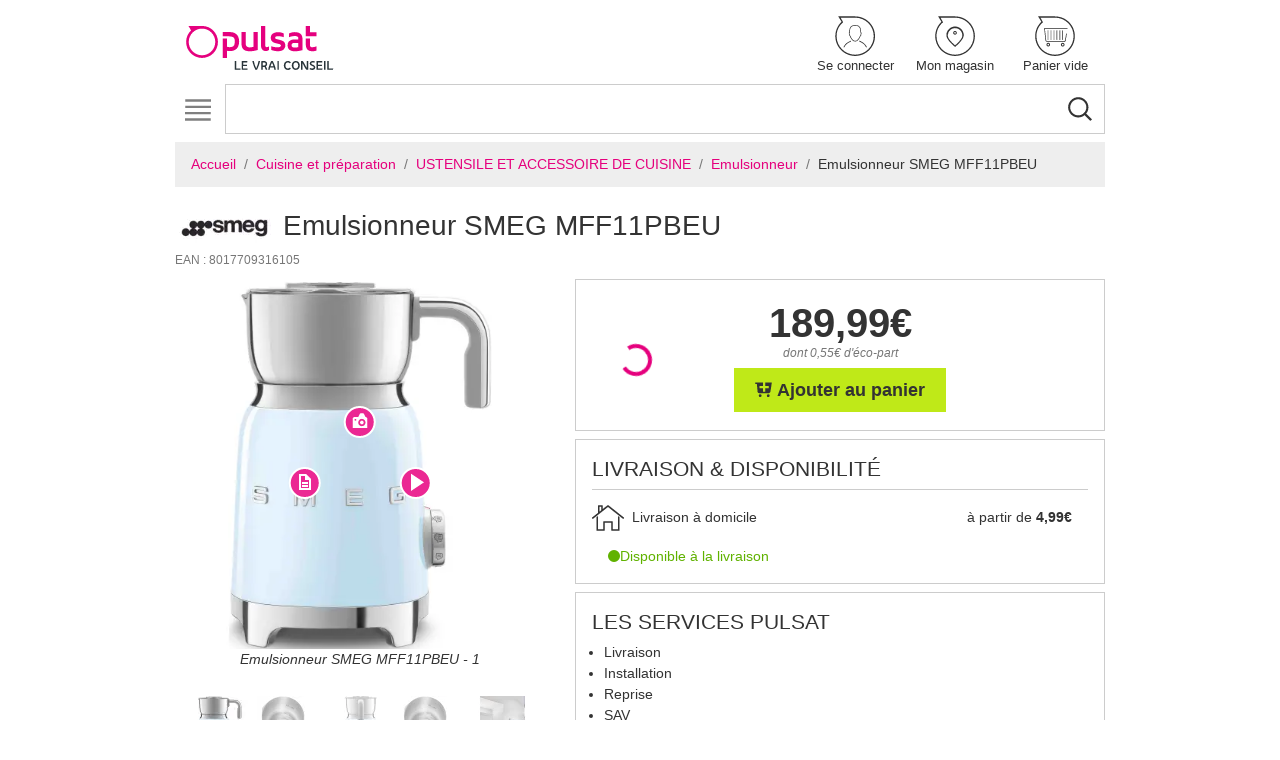

--- FILE ---
content_type: text/html; charset=UTF-8
request_url: https://www.pulsat.fr/fr/a/emulsionneur-smeg-mff11pbeu
body_size: 22671
content:
<!DOCTYPE html>
<html lang="fr">
    <head>
        <meta name="environment" content="prod"/>
        <meta charset="UTF-8"/>
        <meta name="viewport" content="width=device-width, initial-scale=1, shrink-to-fit=no">
                    <meta name="description"
          content="Emulsionneur SMEG MFF11PBEU ✅ E-réservation et prix compétitifs. Achetez Emulsionneur SMEG MFF11PBEU chez Pulsat et bénéficiez de la e-réservation. Découvrez des offres imbattables et des tarifs compétitifs pour Emulsionneur SMEG MFF11PBEU. Profitez d&#039;une qualité exceptionnelle sur tous vos produits.">
            <!-- Open Graph / Facebook -->
    <meta property="og:type" content="website">
    <meta property="og:url"
          content="https://www.pulsat.fr/fr/a/emulsionneur-smeg-mff11pbeu">
    <meta property="og:title" content="Emulsionneur SMEG MFF11PBEU">
    <meta property="og:description"
          content="Emulsionneur SMEG MFF11PBEU ✅ E-réservation et prix compétitifs. Achetez Emulsionneur SMEG MFF11PBEU chez Pulsat et bénéficiez de la e-réservation. Découvrez des offres imbattables et des tarifs compétitifs pour Emulsionneur SMEG MFF11PBEU. Profitez d&#039;une qualité exceptionnelle sur tous vos produits.">
            <meta property="og:image"
              content="https://www.pulsat.fr/media/cache/blank_product_main_image/2/6/8/1/191862/191862_20240918180620_6924.webp">
        <!-- Twitter -->
    <meta property="twitter:card" content="summary_large_image">
    <meta property="twitter:url"
          content="https://www.pulsat.fr/fr/a/emulsionneur-smeg-mff11pbeu">
    <meta property="twitter:title" content="Emulsionneur SMEG MFF11PBEU">
    <meta property="twitter:description"
          content="Emulsionneur SMEG MFF11PBEU ✅ E-réservation et prix compétitifs. Achetez Emulsionneur SMEG MFF11PBEU chez Pulsat et bénéficiez de la e-réservation. Découvrez des offres imbattables et des tarifs compétitifs pour Emulsionneur SMEG MFF11PBEU. Profitez d&#039;une qualité exceptionnelle sur tous vos produits.">
            <meta property="twitter:image"
              content="https://www.pulsat.fr/media/cache/blank_product_main_image/2/6/8/1/191862/191862_20240918180620_6924.webp">
            <title>
                Emulsionneur SMEG MFF11PBEU
    -
    Pulsat
        </title>
            <link rel="icon" href="/build/pulsat/images/favicon.png" type="image/png"/>
                
            <link rel="stylesheet" href="/build/pulsat/main.db82a53e.css">
    <link rel="stylesheet" href="/build/pulsat/theme.89f16785.css">
                    </head>
    <body class="product-page" itemscope itemtype="https://schema.org/WebPage" data-article="7304">
                        <!-- Google Tag Manager (noscript) -->
    <noscript><iframe src="https://www.googletagmanager.com/ns.html?id=GTM-WJTMBSC" height="0" width="0" style="display:none;visibility:hidden"></iframe></noscript>
    <!-- End Google Tag Manager (noscript) -->
                            <div class="container container-styled">
                            <header>
                    <nav class="navbar navbar-expand-xl justify-content-between flex-column flex-md-row px-0" role="navigation" aria-label="Menu services">
                        <a class="navbar-brand h-100 navbar-brand-pc mr-0 mr-xl-3 d-none d-md-block" itemscope itemtype="https://schema.org/Brand" href="/fr/">
                                <img src="/build/pulsat/images/logo-pulsat.bf0177ca.svg" class="logo"/>
                        </a>
                        <ul class="navbar-nav order-xl-3 flex-row navbar-services text-center justify-content-between align-items-center align-self-stretch">
                            <li class="nav-item d-block d-md-none li-logo-small col">
                                <a href="/fr/">
                                        <img src="/build/pulsat/images/logo-pulsat-small.bf0177ca.svg" class="logo-small"/>
                                </a>
                            </li>
                            <a class="navbar-brand navbar-brand-tablette h-100 d-none" itemscope itemtype="https://schema.org/Brand" href="/fr/">
                                    <img src="/build/pulsat/images/logo-pulsat.bf0177ca.svg" class="logo"/>

                            </a>
                                                            <li class="nav-item col px-0">
                                                                            <a class="nav-link" role="button" href="/fr/connexion">
                                                                                            <svg class="icon icon-user-bubble " aria-hidden="true">
            <use xlink:href="/build/pulsat/spritemap.svg#user-bubble"></use>
        </svg>
                                            
                                            <span>Se connecter</span>
                                        </a>
                                                                    </li>
                            
                                                                                            <li class="nav-item col px-0">
                                    <a class="nav-link" href="" data-toggle="modal" data-target="#storeModal">
                                                                                    <svg class="icon icon-map-marker-bubble " aria-hidden="true">
            <use xlink:href="/build/pulsat/spritemap.svg#map-marker-bubble"></use>
        </svg>
                                                                                <span class="js-favorite-store" data-url="">Mon magasin</span>
                                    </a>
                                </li>
                                                            
                                                            <li class="nav-item col px-0">
                                                                            	<a id="block-cart" class="nav-link" href="/fr/panier/index" title="Voir mon panier">
			    	<svg class="icon icon-shopping-cart-bubble " aria-hidden="true">
            <use xlink:href="/build/pulsat/spritemap.svg#shopping-cart-bubble"></use>
        </svg>
	    	    <span>
	        	            <span>Panier vide</span>
	        	    </span>
	</a>

                                                                    </li>
                            
                        </ul>
                        <form class="form-search w-100" itemprop="potentialAction" itemscope itemtype="https://schema.org/SearchAction" action="/fr/recherche" method="get">
    <div class="input-group px-0">
        <input class="form-control input-search border js-search-articles-input js_tracking-search" itemprop="query" type="text" id="mot" name="q" value="" autocomplete="off"/>
        <div class="input-group-append">
            <button class="btn btn-search bg-transparent js-search-articles" type="submit">
                <svg class="icon icon-search " aria-hidden="true">
            <use xlink:href="/build/pulsat/spritemap.svg#search"></use>
        </svg>
            </button>
        </div>
    </div>
</form>
<div id="quick_res"></div>
                    </nav>
                </header>
            
                                        <div>
                    <nav class="navbar navbar-expand-xl navbar-light p-0" role="navigation" aria-label="Menu principal">
                        <button class="navbar-toggler position-absolute" type="button" data-toggle="collapse" data-target="#navbar-header" aria-controls="navbar-header" aria-expanded="false" aria-label="Toggle navigation">
                            <svg class="icon icon-menu-hamburger " aria-hidden="true">
            <use xlink:href="/build/pulsat/spritemap.svg#menu-hamburger"></use>
        </svg>
                            <svg class="icon icon-remove d-none" aria-hidden="true">
            <use xlink:href="/build/pulsat/spritemap.svg#remove"></use>
        </svg>
                        </button>
                        <div class="collapse navbar-collapse" id="navbar-header">
                            

    <ul class="nav navbar-nav ul-lvl-1 js-ul-lvl-1 d-flex flex-nowrap w-100">
                        
                        <li class="nav-item li-lvl-1 js-li-lvl-1 d-xl-flex flex-fill">
                <a class="nav-link js-a-lvl-1 a-lvl-1 d-xl-flex align-items-xl-center justify-content-xl-center text-xl-center w-100" href="/fr/c/gros-electromenager">
                    Gros electroménager
                </a>
                                    <ul class="row flex-row ul-lvl-2 mx-0 js-ul-lvl-2 py-1 row" id="GrosElectroménager">
                                                                                                                        
                                                                                                                                                        
                                
                                
                                
                                                                                                                            
                                                                                                    
                                
                                
                                                                                                                            
                                
                                                                                                    
                                
                                                                                                                            
                                
                                
                                                                                                    
                                                                                                                                                                                                                                                                    
                                
                                
                                
                                                                                                                            
                                                                                                    
                                
                                
                                                                                                                            
                                
                                                                                                    
                                
                                                                                                                            
                                
                                
                                                                                                    
                                                                                                                                                                                                                                                                    
                                
                                
                                
                                                                                                                            
                                                                                                    
                                
                                
                                                                                                                            
                                
                                                                                                    
                                
                                                                                                                            
                                
                                
                                                                                                    
                                                                                                                                                                                        
                        <li class="col px-0 px-xl-2">
                            <ul class="pl-0">
                                                                    <li class="js-li-lvl-2 li-lvl-2 my-xl-2 mx-xl-0">
                                            
                        <a class="nav-link js-a-lvl-2 a-lvl-2" href="/fr/c/gros-electromenager/lave-linge">
                Lave-linge
            </a>
            <div class="div-lvl-3 js-div-lvl-3">
                <ul class="ul-lvl-3 js-ul-lvl-3 px-xl-0 px-2">
                                                                            
                        <li class="col-xl col-12 col px-0 li-lvl-3">
                <a class="nav-link js-a-lvl-3 a-lvl-3 py-xl-0" href="/fr/c/gros-electromenager/lave-linge/lave-linge-hublot">
                    Lave-linge hublot
                </a>
            </li>
            
                                                        
                        <li class="col-xl col-12 col px-0 li-lvl-3">
                <a class="nav-link js-a-lvl-3 a-lvl-3 py-xl-0" href="/fr/c/gros-electromenager/lave-linge/lave-linge-top">
                    Lave-linge top
                </a>
            </li>
            
                                                        
                        <li class="col-xl col-12 col px-0 li-lvl-3">
                <a class="nav-link js-a-lvl-3 a-lvl-3 py-xl-0" href="/fr/c/gros-electromenager/lave-linge/lave-linge-sechant">
                    Lave-linge séchant
                </a>
            </li>
            
                                                        
                        <li class="col-xl col-12 col px-0 li-lvl-3">
                <a class="nav-link js-a-lvl-3 a-lvl-3 py-xl-0" href="/fr/c/gros-electromenager/lave-linge/lave-linge-encastrable">
                    Lave-linge encastrable
                </a>
            </li>
            
                                                            </ul>
            </div>
            
                                    </li>
                                                                    <li class="js-li-lvl-2 li-lvl-2 my-xl-2 mx-xl-0">
                                            
                        <a class="nav-link js-a-lvl-2 a-lvl-2" href="/fr/c/gros-electromenager/seche-linge">
                Sèche-linge
            </a>
            <div class="div-lvl-3 js-div-lvl-3">
                <ul class="ul-lvl-3 js-ul-lvl-3 px-xl-0 px-2">
                                                                            
                        <li class="col-xl col-12 col px-0 li-lvl-3">
                <a class="nav-link js-a-lvl-3 a-lvl-3 py-xl-0" href="/fr/c/gros-electromenager/seche-linge/seche-linge-hublot">
                    Sèche-linge hublot
                </a>
            </li>
            
                                                            </ul>
            </div>
            
                                    </li>
                                                                    <li class="js-li-lvl-2 li-lvl-2 my-xl-2 mx-xl-0">
                                            
                        <a class="nav-link js-a-lvl-2 a-lvl-2" href="/fr/c/gros-electromenager/lave-vaisselle">
                Lave-vaisselle
            </a>
            <div class="div-lvl-3 js-div-lvl-3">
                <ul class="ul-lvl-3 js-ul-lvl-3 px-xl-0 px-2">
                                                                            
                        <li class="col-xl col-12 col px-0 li-lvl-3">
                <a class="nav-link js-a-lvl-3 a-lvl-3 py-xl-0" href="/fr/c/gros-electromenager/lave-vaisselle/lave-vaisselle-60-cm">
                    Lave-vaisselle 60 cm
                </a>
            </li>
            
                                                        
                        <li class="col-xl col-12 col px-0 li-lvl-3">
                <a class="nav-link js-a-lvl-3 a-lvl-3 py-xl-0" href="/fr/c/gros-electromenager/lave-vaisselle/lave-vaisselle-45-cm">
                    Lave-vaisselle 45 cm
                </a>
            </li>
            
                                                        
                        <li class="col-xl col-12 col px-0 li-lvl-3">
                <a class="nav-link js-a-lvl-3 a-lvl-3 py-xl-0" href="/fr/c/gros-electromenager/lave-vaisselle/lave-vaisselle-encastrable">
                    Lave-vaisselle encastrable
                </a>
            </li>
            
                                                        
                        <li class="col-xl col-12 col px-0 li-lvl-3">
                <a class="nav-link js-a-lvl-3 a-lvl-3 py-xl-0" href="/fr/c/gros-electromenager/lave-vaisselle/lave-vaisselle-combine">
                    Lave-vaisselle combiné
                </a>
            </li>
            
                                                            </ul>
            </div>
            
                                    </li>
                                                            </ul>
                        </li>

                        <li class="col px-0 px-xl-2">
                            <ul class="pl-0">
                                                                    <li class="js-li-lvl-2 li-lvl-2 my-xl-2 mx-xl-0">
                                            
                        <a class="nav-link js-a-lvl-2 a-lvl-2" href="/fr/c/gros-electromenager/refrigerateur">
                Réfrigérateur
            </a>
            <div class="div-lvl-3 js-div-lvl-3">
                <ul class="ul-lvl-3 js-ul-lvl-3 px-xl-0 px-2">
                                                                            
                        <li class="col-xl col-12 col px-0 li-lvl-3">
                <a class="nav-link js-a-lvl-3 a-lvl-3 py-xl-0" href="/fr/c/gros-electromenager/refrigerateur/refrigerateur-congelateur-en-haut">
                    Réfrigérateur - congélateur en haut
                </a>
            </li>
            
                                                        
                        <li class="col-xl col-12 col px-0 li-lvl-3">
                <a class="nav-link js-a-lvl-3 a-lvl-3 py-xl-0" href="/fr/c/gros-electromenager/refrigerateur/refrigerateur-congelateur-en-bas">
                    Réfrigérateur - congélateur en bas
                </a>
            </li>
            
                                                        
                        <li class="col-xl col-12 col px-0 li-lvl-3">
                <a class="nav-link js-a-lvl-3 a-lvl-3 py-xl-0" href="/fr/c/gros-electromenager/refrigerateur/refrigerateur-1-porte">
                    Réfrigérateur 1 porte
                </a>
            </li>
            
                                                        
                        <li class="col-xl col-12 col px-0 li-lvl-3">
                <a class="nav-link js-a-lvl-3 a-lvl-3 py-xl-0" href="/fr/c/gros-electromenager/refrigerateur/refrigerateur-table-top">
                    Réfrigérateur table top
                </a>
            </li>
            
                                                        
                        <li class="col-xl col-12 col px-0 li-lvl-3">
                <a class="nav-link js-a-lvl-3 a-lvl-3 py-xl-0" href="/fr/c/gros-electromenager/refrigerateur/refrigerateur-americain">
                    Réfrigérateur américain
                </a>
            </li>
            
                                                        
                        <li class="col-xl col-12 col px-0 li-lvl-3">
                <a class="nav-link js-a-lvl-3 a-lvl-3 py-xl-0" href="/fr/c/gros-electromenager/refrigerateur/refrigerateur-multiporte">
                    Réfrigérateur multiporte
                </a>
            </li>
            
                                                        
                        <li class="col-xl col-12 col px-0 li-lvl-3">
                <a class="nav-link js-a-lvl-3 a-lvl-3 py-xl-0" href="/fr/c/gros-electromenager/refrigerateur/refrigerateur-encastrable">
                    Réfrigérateur encastrable
                </a>
            </li>
            
                                                            </ul>
            </div>
            
                                    </li>
                                                                    <li class="js-li-lvl-2 li-lvl-2 my-xl-2 mx-xl-0">
                                            
                        <a class="nav-link js-a-lvl-2 a-lvl-2" href="/fr/c/gros-electromenager/congelateur">
                Congélateur
            </a>
            <div class="div-lvl-3 js-div-lvl-3">
                <ul class="ul-lvl-3 js-ul-lvl-3 px-xl-0 px-2">
                                                                            
                        <li class="col-xl col-12 col px-0 li-lvl-3">
                <a class="nav-link js-a-lvl-3 a-lvl-3 py-xl-0" href="/fr/c/gros-electromenager/congelateur/congelateur-armoire">
                    Congélateur armoire
                </a>
            </li>
            
                                                        
                        <li class="col-xl col-12 col px-0 li-lvl-3">
                <a class="nav-link js-a-lvl-3 a-lvl-3 py-xl-0" href="/fr/c/gros-electromenager/congelateur/congelateur-coffre">
                    Congélateur coffre
                </a>
            </li>
            
                                                        
                        <li class="col-xl col-12 col px-0 li-lvl-3">
                <a class="nav-link js-a-lvl-3 a-lvl-3 py-xl-0" href="/fr/c/gros-electromenager/congelateur/congelateur-encastrable">
                    Congélateur encastrable
                </a>
            </li>
            
                                                            </ul>
            </div>
            
                                    </li>
                                                                    <li class="js-li-lvl-2 li-lvl-2 my-xl-2 mx-xl-0">
                                            
                        <a class="nav-link js-a-lvl-2 a-lvl-2" href="/fr/c/gros-electromenager/cave-a-vin">
                Cave a vin
            </a>
            <div class="div-lvl-3 js-div-lvl-3">
                <ul class="ul-lvl-3 js-ul-lvl-3 px-xl-0 px-2">
                                                                            
                        <li class="col-xl col-12 col px-0 li-lvl-3">
                <a class="nav-link js-a-lvl-3 a-lvl-3 py-xl-0" href="/fr/c/gros-electromenager/cave-a-vin/cave-a-vin">
                    Cave à vin
                </a>
            </li>
            
                                                        
                        <li class="col-xl col-12 col px-0 li-lvl-3">
                <a class="nav-link js-a-lvl-3 a-lvl-3 py-xl-0" href="/fr/c/gros-electromenager/cave-a-vin/cave-a-vin-encastrable">
                    Cave à vin encastrable
                </a>
            </li>
            
                                                            </ul>
            </div>
            
                                    </li>
                                                            </ul>
                        </li>

                        <li class="col px-0 px-xl-2">
                            <ul class="pl-0">
                                                                    <li class="js-li-lvl-2 li-lvl-2 my-xl-2 mx-xl-0">
                                            
                        <a class="nav-link js-a-lvl-2 a-lvl-2" href="/fr/c/gros-electromenager/four">
                Four
            </a>
            <div class="div-lvl-3 js-div-lvl-3">
                <ul class="ul-lvl-3 js-ul-lvl-3 px-xl-0 px-2">
                                                                            
                        <li class="col-xl col-12 col px-0 li-lvl-3">
                <a class="nav-link js-a-lvl-3 a-lvl-3 py-xl-0" href="/fr/c/gros-electromenager/four/four-pyrolyse">
                    Four pyrolyse
                </a>
            </li>
            
                                                        
                        <li class="col-xl col-12 col px-0 li-lvl-3">
                <a class="nav-link js-a-lvl-3 a-lvl-3 py-xl-0" href="/fr/c/gros-electromenager/four/four-catalyse">
                    Four catalyse
                </a>
            </li>
            
                                                        
                        <li class="col-xl col-12 col px-0 li-lvl-3">
                <a class="nav-link js-a-lvl-3 a-lvl-3 py-xl-0" href="/fr/c/gros-electromenager/four/four-email-lisse">
                    Four email lisse
                </a>
            </li>
            
                                                        
                        <li class="col-xl col-12 col px-0 li-lvl-3">
                <a class="nav-link js-a-lvl-3 a-lvl-3 py-xl-0" href="/fr/c/gros-electromenager/four/four-hydrolyse-ecoclean">
                    Four hydrolyse - ecoclean
                </a>
            </li>
            
                                                        
                        <li class="col-xl col-12 col px-0 li-lvl-3">
                <a class="nav-link js-a-lvl-3 a-lvl-3 py-xl-0" href="/fr/c/gros-electromenager/four/four-compact">
                    Four compact
                </a>
            </li>
            
                                                        
                        <li class="col-xl col-12 col px-0 li-lvl-3">
                <a class="nav-link js-a-lvl-3 a-lvl-3 py-xl-0" href="/fr/c/gros-electromenager/four/mini-four-et-rotissoire">
                    Mini-four et rôtissoire
                </a>
            </li>
            
                                                            </ul>
            </div>
            
                                    </li>
                                                                    <li class="js-li-lvl-2 li-lvl-2 my-xl-2 mx-xl-0">
                                            
                        <a class="nav-link js-a-lvl-2 a-lvl-2" href="/fr/c/gros-electromenager/plaque-de-cuisson">
                Plaque de cuisson
            </a>
            <div class="div-lvl-3 js-div-lvl-3">
                <ul class="ul-lvl-3 js-ul-lvl-3 px-xl-0 px-2">
                                                                            
                        <li class="col-xl col-12 col px-0 li-lvl-3">
                <a class="nav-link js-a-lvl-3 a-lvl-3 py-xl-0" href="/fr/c/gros-electromenager/plaque-de-cuisson/plaque-induction">
                    Plaque induction
                </a>
            </li>
            
                                                        
                        <li class="col-xl col-12 col px-0 li-lvl-3">
                <a class="nav-link js-a-lvl-3 a-lvl-3 py-xl-0" href="/fr/c/gros-electromenager/plaque-de-cuisson/plaque-gaz">
                    Plaque gaz
                </a>
            </li>
            
                                                        
                        <li class="col-xl col-12 col px-0 li-lvl-3">
                <a class="nav-link js-a-lvl-3 a-lvl-3 py-xl-0" href="/fr/c/gros-electromenager/plaque-de-cuisson/plaque-vitroceramique">
                    Plaque vitrocéramique
                </a>
            </li>
            
                                                        
                        <li class="col-xl col-12 col px-0 li-lvl-3">
                <a class="nav-link js-a-lvl-3 a-lvl-3 py-xl-0" href="/fr/c/gros-electromenager/plaque-de-cuisson/plaque-mixte">
                    Plaque mixte
                </a>
            </li>
            
                                                        
                        <li class="col-xl col-12 col px-0 li-lvl-3">
                <a class="nav-link js-a-lvl-3 a-lvl-3 py-xl-0" href="/fr/c/gros-electromenager/plaque-de-cuisson/plaque-avec-hotte-integree">
                    Plaque avec hotte intégrée
                </a>
            </li>
            
                                                            </ul>
            </div>
            
                                    </li>
                                                                    <li class="js-li-lvl-2 li-lvl-2 my-xl-2 mx-xl-0">
                                            
                        <a class="nav-link js-a-lvl-2 a-lvl-2" href="/fr/c/gros-electromenager/hotte-aspirante-1">
                Hotte aspirante
            </a>
            <div class="div-lvl-3 js-div-lvl-3">
                <ul class="ul-lvl-3 js-ul-lvl-3 px-xl-0 px-2">
                                                                            
                        <li class="col-xl col-12 col px-0 li-lvl-3">
                <a class="nav-link js-a-lvl-3 a-lvl-3 py-xl-0" href="/fr/c/gros-electromenager/hotte-aspirante-1/hotte-decorative">
                    Hotte décorative
                </a>
            </li>
            
                                                        
                        <li class="col-xl col-12 col px-0 li-lvl-3">
                <a class="nav-link js-a-lvl-3 a-lvl-3 py-xl-0" href="/fr/c/gros-electromenager/hotte-aspirante-1/hotte-visiere">
                    Hotte visière
                </a>
            </li>
            
                                                        
                        <li class="col-xl col-12 col px-0 li-lvl-3">
                <a class="nav-link js-a-lvl-3 a-lvl-3 py-xl-0" href="/fr/c/gros-electromenager/hotte-aspirante-1/hotte-tiroir-et-escamotable">
                    Hotte tiroir et escamotable
                </a>
            </li>
            
                                                        
                        <li class="col-xl col-12 col px-0 li-lvl-3">
                <a class="nav-link js-a-lvl-3 a-lvl-3 py-xl-0" href="/fr/c/gros-electromenager/hotte-aspirante-1/hotte-de-plafond">
                    Hotte de plafond
                </a>
            </li>
            
                                                        
                        <li class="col-xl col-12 col px-0 li-lvl-3">
                <a class="nav-link js-a-lvl-3 a-lvl-3 py-xl-0" href="/fr/c/gros-electromenager/hotte-aspirante-1/groupe-filtrant">
                    Groupe filtrant
                </a>
            </li>
            
                                                            </ul>
            </div>
            
                                    </li>
                                                            </ul>
                        </li>

                        <li class="col px-0 px-xl-2">
                            <ul class="pl-0">
                                                                    <li class="js-li-lvl-2 li-lvl-2 my-xl-2 mx-xl-0">
                                            
                        <a class="nav-link js-a-lvl-2 a-lvl-2" href="/fr/c/gros-electromenager/piano-de-cuisson-et-cuisiniere">
                Piano de cuisson et cuisinière
            </a>
            <div class="div-lvl-3 js-div-lvl-3">
                <ul class="ul-lvl-3 js-ul-lvl-3 px-xl-0 px-2">
                                                                            
                        <li class="col-xl col-12 col px-0 li-lvl-3">
                <a class="nav-link js-a-lvl-3 a-lvl-3 py-xl-0" href="/fr/c/gros-electromenager/piano-de-cuisson-et-cuisiniere/gaziniere">
                    Gazinière
                </a>
            </li>
            
                                                        
                        <li class="col-xl col-12 col px-0 li-lvl-3">
                <a class="nav-link js-a-lvl-3 a-lvl-3 py-xl-0" href="/fr/c/gros-electromenager/piano-de-cuisson-et-cuisiniere/cuisiniere-induction">
                    Cuisinière induction
                </a>
            </li>
            
                                                        
                        <li class="col-xl col-12 col px-0 li-lvl-3">
                <a class="nav-link js-a-lvl-3 a-lvl-3 py-xl-0" href="/fr/c/gros-electromenager/piano-de-cuisson-et-cuisiniere/cuisiniere-vitroceramique">
                    Cuisinière vitrocéramique
                </a>
            </li>
            
                                                        
                        <li class="col-xl col-12 col px-0 li-lvl-3">
                <a class="nav-link js-a-lvl-3 a-lvl-3 py-xl-0" href="/fr/c/gros-electromenager/piano-de-cuisson-et-cuisiniere/cuisiniere-mixte">
                    Cuisinière mixte
                </a>
            </li>
            
                                                        
                        <li class="col-xl col-12 col px-0 li-lvl-3">
                <a class="nav-link js-a-lvl-3 a-lvl-3 py-xl-0" href="/fr/c/gros-electromenager/piano-de-cuisson-et-cuisiniere/piano-de-cuisson">
                    Piano de cuisson
                </a>
            </li>
            
                                                            </ul>
            </div>
            
                                    </li>
                                                                    <li class="js-li-lvl-2 li-lvl-2 my-xl-2 mx-xl-0">
                                            
                        <a class="nav-link js-a-lvl-2 a-lvl-2" href="/fr/c/gros-electromenager/micro-ondes">
                Micro-ondes
            </a>
            <div class="div-lvl-3 js-div-lvl-3">
                <ul class="ul-lvl-3 js-ul-lvl-3 px-xl-0 px-2">
                                                                            
                        <li class="col-xl col-12 col px-0 li-lvl-3">
                <a class="nav-link js-a-lvl-3 a-lvl-3 py-xl-0" href="/fr/c/gros-electromenager/micro-ondes/micro-ondes-combine">
                    Micro-ondes combiné
                </a>
            </li>
            
                                                        
                        <li class="col-xl col-12 col px-0 li-lvl-3">
                <a class="nav-link js-a-lvl-3 a-lvl-3 py-xl-0" href="/fr/c/gros-electromenager/micro-ondes/micro-ondes-gril">
                    Micro-ondes gril
                </a>
            </li>
            
                                                        
                        <li class="col-xl col-12 col px-0 li-lvl-3">
                <a class="nav-link js-a-lvl-3 a-lvl-3 py-xl-0" href="/fr/c/gros-electromenager/micro-ondes/micro-ondes-monofonction">
                    Micro-ondes monofonction
                </a>
            </li>
            
                                                        
                        <li class="col-xl col-12 col px-0 li-lvl-3">
                <a class="nav-link js-a-lvl-3 a-lvl-3 py-xl-0" href="/fr/c/gros-electromenager/micro-ondes/micro-ondes-encastrable">
                    Micro-ondes encastrable
                </a>
            </li>
            
                                                            </ul>
            </div>
            
                                    </li>
                                                                    <li class="js-li-lvl-2 li-lvl-2 my-xl-2 mx-xl-0">
                                            
                        <a class="nav-link js-a-lvl-2 a-lvl-2" href="/fr/c/gros-electromenager/accessoires">
                Accessoires
            </a>
            <div class="div-lvl-3 js-div-lvl-3">
                <ul class="ul-lvl-3 js-ul-lvl-3 px-xl-0 px-2">
                                                                            
                        <li class="col-xl col-12 col px-0 li-lvl-3">
                <a class="nav-link js-a-lvl-3 a-lvl-3 py-xl-0" href="/fr/c/gros-electromenager/accessoires/lave-linge-et-lave-vaisselle">
                    Lave-linge et lave-vaisselle
                </a>
            </li>
            
                                                        
                        <li class="col-xl col-12 col px-0 li-lvl-3">
                <a class="nav-link js-a-lvl-3 a-lvl-3 py-xl-0" href="/fr/c/gros-electromenager/accessoires/lave-linge">
                    Lave-linge
                </a>
            </li>
            
                                                        
                        <li class="col-xl col-12 col px-0 li-lvl-3">
                <a class="nav-link js-a-lvl-3 a-lvl-3 py-xl-0" href="/fr/c/gros-electromenager/accessoires/lave-vaisselle">
                    Lave-vaisselle
                </a>
            </li>
            
                                                        
                        <li class="col-xl col-12 col px-0 li-lvl-3">
                <a class="nav-link js-a-lvl-3 a-lvl-3 py-xl-0" href="/fr/c/gros-electromenager/accessoires/seche-linge">
                    Sèche-linge
                </a>
            </li>
            
                                                        
                        <li class="col-xl col-12 col px-0 li-lvl-3">
                <a class="nav-link js-a-lvl-3 a-lvl-3 py-xl-0" href="/fr/c/gros-electromenager/accessoires/plaque-domino">
                    Plaque &amp; domino
                </a>
            </li>
            
                                                        
                        <li class="col-xl col-12 col px-0 li-lvl-3">
                <a class="nav-link js-a-lvl-3 a-lvl-3 py-xl-0" href="/fr/c/gros-electromenager/accessoires/four-et-micro-ondes">
                    Four et micro-ondes
                </a>
            </li>
            
                                                        
                        <li class="col-xl col-12 col px-0 li-lvl-3">
                <a class="nav-link js-a-lvl-3 a-lvl-3 py-xl-0" href="/fr/c/gros-electromenager/accessoires/hotte">
                    Hotte
                </a>
            </li>
            
                                                        
                        <li class="col-xl col-12 col px-0 li-lvl-3">
                <a class="nav-link js-a-lvl-3 a-lvl-3 py-xl-0" href="/fr/c/gros-electromenager/accessoires/cuisiniere-et-piano-de-cuisson">
                    Cuisinière et piano de cuisson
                </a>
            </li>
            
                                                        
                        <li class="col-xl col-12 col px-0 li-lvl-3">
                <a class="nav-link js-a-lvl-3 a-lvl-3 py-xl-0" href="/fr/c/gros-electromenager/accessoires/branchement-gaz-et-electrique">
                    Branchement gaz et électrique
                </a>
            </li>
            
                                                        
                        <li class="col-xl col-12 col px-0 li-lvl-3">
                <a class="nav-link js-a-lvl-3 a-lvl-3 py-xl-0" href="/fr/c/gros-electromenager/accessoires/credence">
                    Crédence
                </a>
            </li>
            
                                                        
                        <li class="col-xl col-12 col px-0 li-lvl-3">
                <a class="nav-link js-a-lvl-3 a-lvl-3 py-xl-0" href="/fr/c/gros-electromenager/accessoires/tiroir-chauffant">
                    Tiroir chauffant
                </a>
            </li>
            
                                                        
                        <li class="col-xl col-12 col px-0 li-lvl-3">
                <a class="nav-link js-a-lvl-3 a-lvl-3 py-xl-0" href="/fr/c/gros-electromenager/accessoires/refrigerateur-et-congelateur">
                    Réfrigérateur et congélateur
                </a>
            </li>
            
                                                        
                        <li class="col-xl col-12 col px-0 li-lvl-3">
                <a class="nav-link js-a-lvl-3 a-lvl-3 py-xl-0" href="/fr/c/gros-electromenager/accessoires/filtre-a-eau">
                    Filtre à eau
                </a>
            </li>
            
                                                            </ul>
            </div>
            
                                    </li>
                                                            </ul>
                        </li>

                        <li class="col px-0 px-xl-2">
                            <ul class="pl-0 static-column">
                                    
                            </ul>
                        </li>
                    </ul>
                            </li>
            
                        
                        <li class="nav-item li-lvl-1 js-li-lvl-1 d-xl-flex flex-fill">
                <a class="nav-link js-a-lvl-1 a-lvl-1 d-xl-flex align-items-xl-center justify-content-xl-center text-xl-center w-100" href="/fr/c/cuisine-et-preparation">
                    Cuisine et préparation
                </a>
                                    <ul class="row flex-row ul-lvl-2 mx-0 js-ul-lvl-2 py-1 row" id="Cuisineetpréparation">
                                                                                                                        
                                                                                                                                                        
                                
                                
                                
                                                                                                                            
                                                                                                    
                                
                                
                                                                                                                            
                                
                                                                                                    
                                
                                                                                                                            
                                
                                
                                                                                                    
                                                                                                                                                                                                                                                                    
                                
                                
                                
                                                                                                                            
                                                                                                    
                                
                                
                                                                                                                            
                                
                                                                                                    
                                
                                                                                                                    
                        <li class="col px-0 px-xl-2">
                            <ul class="pl-0">
                                                                    <li class="js-li-lvl-2 li-lvl-2 my-xl-2 mx-xl-0">
                                            
                        <a class="nav-link js-a-lvl-2 a-lvl-2" href="/fr/c/cuisine-et-preparation/robot-cuisine">
                Robot cuisine
            </a>
            <div class="div-lvl-3 js-div-lvl-3">
                <ul class="ul-lvl-3 js-ul-lvl-3 px-xl-0 px-2">
                                                                            
                        <li class="col-xl col-12 col px-0 li-lvl-3">
                <a class="nav-link js-a-lvl-3 a-lvl-3 py-xl-0" href="/fr/c/cuisine-et-preparation/robot-cuisine/robot-cuiseur">
                    Robot cuiseur
                </a>
            </li>
            
                                                        
                        <li class="col-xl col-12 col px-0 li-lvl-3">
                <a class="nav-link js-a-lvl-3 a-lvl-3 py-xl-0" href="/fr/c/cuisine-et-preparation/robot-cuisine/robot-patissier">
                    Robot pâtissier
                </a>
            </li>
            
                                                        
                        <li class="col-xl col-12 col px-0 li-lvl-3">
                <a class="nav-link js-a-lvl-3 a-lvl-3 py-xl-0" href="/fr/c/cuisine-et-preparation/robot-cuisine/robot-multifonction">
                    Robot multifonction
                </a>
            </li>
            
                                                        
                        <li class="col-xl col-12 col px-0 li-lvl-3">
                <a class="nav-link js-a-lvl-3 a-lvl-3 py-xl-0" href="/fr/c/cuisine-et-preparation/robot-cuisine/autocuiseur">
                    Autocuiseur
                </a>
            </li>
            
                                                        
                        <li class="col-xl col-12 col px-0 li-lvl-3">
                <a class="nav-link js-a-lvl-3 a-lvl-3 py-xl-0" href="/fr/c/cuisine-et-preparation/robot-cuisine/blender">
                    Blender
                </a>
            </li>
            
                                                        
                        <li class="col-xl col-12 col px-0 li-lvl-3">
                <a class="nav-link js-a-lvl-3 a-lvl-3 py-xl-0" href="/fr/c/cuisine-et-preparation/robot-cuisine/batteur">
                    Batteur
                </a>
            </li>
            
                                                        
                        <li class="col-xl col-12 col px-0 li-lvl-3">
                <a class="nav-link js-a-lvl-3 a-lvl-3 py-xl-0" href="/fr/c/cuisine-et-preparation/robot-cuisine/cuiseur-vapeur">
                    Cuiseur vapeur
                </a>
            </li>
            
                                                        
                        <li class="col-xl col-12 col px-0 li-lvl-3">
                <a class="nav-link js-a-lvl-3 a-lvl-3 py-xl-0" href="/fr/c/cuisine-et-preparation/robot-cuisine/hachoir">
                    Hâchoir
                </a>
            </li>
            
                                                        
                        <li class="col-xl col-12 col px-0 li-lvl-3">
                <a class="nav-link js-a-lvl-3 a-lvl-3 py-xl-0" href="/fr/c/cuisine-et-preparation/robot-cuisine/machine-a-pain">
                    Machine à pain
                </a>
            </li>
            
                                                        
                        <li class="col-xl col-12 col px-0 li-lvl-3">
                <a class="nav-link js-a-lvl-3 a-lvl-3 py-xl-0" href="/fr/c/cuisine-et-preparation/robot-cuisine/machine-a-pate">
                    Machine à pâte
                </a>
            </li>
            
                                                        
                        <li class="col-xl col-12 col px-0 li-lvl-3">
                <a class="nav-link js-a-lvl-3 a-lvl-3 py-xl-0" href="/fr/c/cuisine-et-preparation/robot-cuisine/mixeur">
                    Mixeur
                </a>
            </li>
            
                                                        
                        <li class="col-xl col-12 col px-0 li-lvl-3">
                <a class="nav-link js-a-lvl-3 a-lvl-3 py-xl-0" href="/fr/c/cuisine-et-preparation/robot-cuisine/trancheuse">
                    Trancheuse
                </a>
            </li>
            
                                                        
                        <li class="col-xl col-12 col px-0 li-lvl-3">
                <a class="nav-link js-a-lvl-3 a-lvl-3 py-xl-0" href="/fr/c/cuisine-et-preparation/robot-cuisine/accessoires-robot-et-blender">
                    Accessoires robot et blender
                </a>
            </li>
            
                                                            </ul>
            </div>
            
                                    </li>
                                                                    <li class="js-li-lvl-2 li-lvl-2 my-xl-2 mx-xl-0">
                                            
                        <a class="nav-link js-a-lvl-2 a-lvl-2" href="/fr/c/cuisine-et-preparation/dessert">
                Dessert
            </a>
            <div class="div-lvl-3 js-div-lvl-3">
                <ul class="ul-lvl-3 js-ul-lvl-3 px-xl-0 px-2">
                                                                            
                        <li class="col-xl col-12 col px-0 li-lvl-3">
                <a class="nav-link js-a-lvl-3 a-lvl-3 py-xl-0" href="/fr/c/cuisine-et-preparation/dessert/sorbetiere">
                    Sorbetière
                </a>
            </li>
            
                                                        
                        <li class="col-xl col-12 col px-0 li-lvl-3">
                <a class="nav-link js-a-lvl-3 a-lvl-3 py-xl-0" href="/fr/c/cuisine-et-preparation/dessert/yaourtiere">
                    Yaourtière
                </a>
            </li>
            
                                                        
                        <li class="col-xl col-12 col px-0 li-lvl-3">
                <a class="nav-link js-a-lvl-3 a-lvl-3 py-xl-0" href="/fr/c/cuisine-et-preparation/dessert/crepiere-electrique">
                    Crêpière électrique
                </a>
            </li>
            
                                                        
                        <li class="col-xl col-12 col px-0 li-lvl-3">
                <a class="nav-link js-a-lvl-3 a-lvl-3 py-xl-0" href="/fr/c/cuisine-et-preparation/dessert/appareil-a-dessert">
                    Appareil à dessert
                </a>
            </li>
            
                                                        
                        <li class="col-xl col-12 col px-0 li-lvl-3">
                <a class="nav-link js-a-lvl-3 a-lvl-3 py-xl-0" href="/fr/c/cuisine-et-preparation/dessert/accessoires-yaourtiere-et-sorbetiere">
                    Accessoires yaourtière et sorbetière
                </a>
            </li>
            
                                                            </ul>
            </div>
            
                                    </li>
                                                            </ul>
                        </li>

                        <li class="col px-0 px-xl-2">
                            <ul class="pl-0">
                                                                    <li class="js-li-lvl-2 li-lvl-2 my-xl-2 mx-xl-0">
                                            
                        <a class="nav-link js-a-lvl-2 a-lvl-2" href="/fr/c/cuisine-et-preparation/machine-a-cafe">
                Machine a café
            </a>
            <div class="div-lvl-3 js-div-lvl-3">
                <ul class="ul-lvl-3 js-ul-lvl-3 px-xl-0 px-2">
                                                                            
                        <li class="col-xl col-12 col px-0 li-lvl-3">
                <a class="nav-link js-a-lvl-3 a-lvl-3 py-xl-0" href="/fr/c/cuisine-et-preparation/machine-a-cafe/expresso-broyeur">
                    Expresso broyeur
                </a>
            </li>
            
                                                        
                        <li class="col-xl col-12 col px-0 li-lvl-3">
                <a class="nav-link js-a-lvl-3 a-lvl-3 py-xl-0" href="/fr/c/cuisine-et-preparation/machine-a-cafe/cafetiere-dosette">
                    Cafetière dosette
                </a>
            </li>
            
                                                        
                        <li class="col-xl col-12 col px-0 li-lvl-3">
                <a class="nav-link js-a-lvl-3 a-lvl-3 py-xl-0" href="/fr/c/cuisine-et-preparation/machine-a-cafe/cafetiere-nespresso">
                    Cafetière nespresso
                </a>
            </li>
            
                                                        
                        <li class="col-xl col-12 col px-0 li-lvl-3">
                <a class="nav-link js-a-lvl-3 a-lvl-3 py-xl-0" href="/fr/c/cuisine-et-preparation/machine-a-cafe/cafetiere-filtre">
                    Cafetière filtre
                </a>
            </li>
            
                                                        
                        <li class="col-xl col-12 col px-0 li-lvl-3">
                <a class="nav-link js-a-lvl-3 a-lvl-3 py-xl-0" href="/fr/c/cuisine-et-preparation/machine-a-cafe/expresso">
                    Expresso
                </a>
            </li>
            
                                                            </ul>
            </div>
            
                                    </li>
                                                                    <li class="js-li-lvl-2 li-lvl-2 my-xl-2 mx-xl-0">
                                            
                        <a class="nav-link js-a-lvl-2 a-lvl-2" href="/fr/c/cuisine-et-preparation/eau-et-boisson">
                Eau et boisson
            </a>
            <div class="div-lvl-3 js-div-lvl-3">
                <ul class="ul-lvl-3 js-ul-lvl-3 px-xl-0 px-2">
                                                                            
                        <li class="col-xl col-12 col px-0 li-lvl-3">
                <a class="nav-link js-a-lvl-3 a-lvl-3 py-xl-0" href="/fr/c/cuisine-et-preparation/eau-et-boisson/carafe-filtrante">
                    Carafe filtrante
                </a>
            </li>
            
                                                        
                        <li class="col-xl col-12 col px-0 li-lvl-3">
                <a class="nav-link js-a-lvl-3 a-lvl-3 py-xl-0" href="/fr/c/cuisine-et-preparation/eau-et-boisson/cartouche-et-filtre">
                    Cartouche et filtre
                </a>
            </li>
            
                                                        
                        <li class="col-xl col-12 col px-0 li-lvl-3">
                <a class="nav-link js-a-lvl-3 a-lvl-3 py-xl-0" href="/fr/c/cuisine-et-preparation/eau-et-boisson/machine-a-soda">
                    Machine à soda
                </a>
            </li>
            
                                                        
                        <li class="col-xl col-12 col px-0 li-lvl-3">
                <a class="nav-link js-a-lvl-3 a-lvl-3 py-xl-0" href="/fr/c/cuisine-et-preparation/eau-et-boisson/machine-a-glacon">
                    Machine à glaçon
                </a>
            </li>
            
                                                        
                        <li class="col-xl col-12 col px-0 li-lvl-3">
                <a class="nav-link js-a-lvl-3 a-lvl-3 py-xl-0" href="/fr/c/cuisine-et-preparation/eau-et-boisson/tireuse-a-biere">
                    Tireuse à bière
                </a>
            </li>
            
                                                        
                        <li class="col-xl col-12 col px-0 li-lvl-3">
                <a class="nav-link js-a-lvl-3 a-lvl-3 py-xl-0" href="/fr/c/cuisine-et-preparation/eau-et-boisson/accessoire-boisson">
                    Accessoire boisson
                </a>
            </li>
            
                                                            </ul>
            </div>
            
                                    </li>
                                                            </ul>
                        </li>

                        <li class="col px-0 px-xl-2">
                            <ul class="pl-0">
                                                                    <li class="js-li-lvl-2 li-lvl-2 my-xl-2 mx-xl-0">
                                            
                        <a class="nav-link js-a-lvl-2 a-lvl-2" href="/fr/c/cuisine-et-preparation/cuisson-conviviale">
                Cuisson conviviale
            </a>
            <div class="div-lvl-3 js-div-lvl-3">
                <ul class="ul-lvl-3 js-ul-lvl-3 px-xl-0 px-2">
                                                                            
                        <li class="col-xl col-12 col px-0 li-lvl-3">
                <a class="nav-link js-a-lvl-3 a-lvl-3 py-xl-0" href="/fr/c/cuisine-et-preparation/cuisson-conviviale/barbecue">
                    Barbecue
                </a>
            </li>
            
                                                        
                        <li class="col-xl col-12 col px-0 li-lvl-3">
                <a class="nav-link js-a-lvl-3 a-lvl-3 py-xl-0" href="/fr/c/cuisine-et-preparation/cuisson-conviviale/grill-et-pierre-a-griller">
                    Grill et pierre à griller
                </a>
            </li>
            
                                                        
                        <li class="col-xl col-12 col px-0 li-lvl-3">
                <a class="nav-link js-a-lvl-3 a-lvl-3 py-xl-0" href="/fr/c/cuisine-et-preparation/cuisson-conviviale/plancha-electrique">
                    Plancha électrique
                </a>
            </li>
            
                                                        
                        <li class="col-xl col-12 col px-0 li-lvl-3">
                <a class="nav-link js-a-lvl-3 a-lvl-3 py-xl-0" href="/fr/c/cuisine-et-preparation/cuisson-conviviale/plancha-gaz">
                    Plancha gaz
                </a>
            </li>
            
                                                        
                        <li class="col-xl col-12 col px-0 li-lvl-3">
                <a class="nav-link js-a-lvl-3 a-lvl-3 py-xl-0" href="/fr/c/cuisine-et-preparation/cuisson-conviviale/friteuse">
                    Friteuse
                </a>
            </li>
            
                                                        
                        <li class="col-xl col-12 col px-0 li-lvl-3">
                <a class="nav-link js-a-lvl-3 a-lvl-3 py-xl-0" href="/fr/c/cuisine-et-preparation/cuisson-conviviale/friteuse-sans-huile">
                    Friteuse sans huile
                </a>
            </li>
            
                                                        
                        <li class="col-xl col-12 col px-0 li-lvl-3">
                <a class="nav-link js-a-lvl-3 a-lvl-3 py-xl-0" href="/fr/c/cuisine-et-preparation/cuisson-conviviale/gaufrier-et-croque-monsieur">
                    Gaufrier et croque-monsieur
                </a>
            </li>
            
                                                        
                        <li class="col-xl col-12 col px-0 li-lvl-3">
                <a class="nav-link js-a-lvl-3 a-lvl-3 py-xl-0" href="/fr/c/cuisine-et-preparation/cuisson-conviviale/machine-a-hot-dog">
                    Machine à hot-dog
                </a>
            </li>
            
                                                        
                        <li class="col-xl col-12 col px-0 li-lvl-3">
                <a class="nav-link js-a-lvl-3 a-lvl-3 py-xl-0" href="/fr/c/cuisine-et-preparation/cuisson-conviviale/accessoire-plancha">
                    Accessoire plancha
                </a>
            </li>
            
                                                        
                        <li class="col-xl col-12 col px-0 li-lvl-3">
                <a class="nav-link js-a-lvl-3 a-lvl-3 py-xl-0" href="/fr/c/cuisine-et-preparation/cuisson-conviviale/rechaud">
                    Réchaud
                </a>
            </li>
            
                                                        
                        <li class="col-xl col-12 col px-0 li-lvl-3">
                <a class="nav-link js-a-lvl-3 a-lvl-3 py-xl-0" href="/fr/c/cuisine-et-preparation/cuisson-conviviale/accessoires-gaufrier-et-croque-monsieur">
                    Accessoires gaufrier et croque-monsieur
                </a>
            </li>
            
                                                        
                        <li class="col-xl col-12 col px-0 li-lvl-3">
                <a class="nav-link js-a-lvl-3 a-lvl-3 py-xl-0" href="/fr/c/cuisine-et-preparation/cuisson-conviviale/accessoires-friteuse">
                    Accessoires friteuse
                </a>
            </li>
            
                                                        
                        <li class="col-xl col-12 col px-0 li-lvl-3">
                <a class="nav-link js-a-lvl-3 a-lvl-3 py-xl-0" href="/fr/c/cuisine-et-preparation/cuisson-conviviale/appareil-a-raclette">
                    Appareil à raclette
                </a>
            </li>
            
                                                        
                        <li class="col-xl col-12 col px-0 li-lvl-3">
                <a class="nav-link js-a-lvl-3 a-lvl-3 py-xl-0" href="/fr/c/cuisine-et-preparation/cuisson-conviviale/appareil-a-fondue">
                    Appareil à fondue
                </a>
            </li>
            
                                                            </ul>
            </div>
            
                                    </li>
                                                                    <li class="js-li-lvl-2 li-lvl-2 my-xl-2 mx-xl-0">
                                            
                        <a class="nav-link js-a-lvl-2 a-lvl-2" href="/fr/c/cuisine-et-preparation/ustensile-et-accessoire-de-cuisine">
                Ustensile et accessoire de cuisine
            </a>
            <div class="div-lvl-3 js-div-lvl-3">
                <ul class="ul-lvl-3 js-ul-lvl-3 px-xl-0 px-2">
                                                                            
                        <li class="col-xl col-12 col px-0 li-lvl-3">
                <a class="nav-link js-a-lvl-3 a-lvl-3 py-xl-0" href="/fr/c/cuisine-et-preparation/ustensile-et-accessoire-de-cuisine/balance-de-cuisine">
                    Balance de cuisine
                </a>
            </li>
            
                                                        
                        <li class="col-xl col-12 col px-0 li-lvl-3">
                <a class="nav-link js-a-lvl-3 a-lvl-3 py-xl-0" href="/fr/c/cuisine-et-preparation/ustensile-et-accessoire-de-cuisine/couteau-electrique">
                    Couteau électrique
                </a>
            </li>
            
                                                        
                        <li class="col-xl col-12 col px-0 li-lvl-3">
                <a class="nav-link js-a-lvl-3 a-lvl-3 py-xl-0" href="/fr/c/cuisine-et-preparation/ustensile-et-accessoire-de-cuisine/cuit-oeufs">
                    Cuit oeufs
                </a>
            </li>
            
                                                        
                        <li class="col-xl col-12 col px-0 li-lvl-3">
                <a class="nav-link js-a-lvl-3 a-lvl-3 py-xl-0" href="/fr/c/cuisine-et-preparation/ustensile-et-accessoire-de-cuisine/deshydrateur">
                    Déshydrateur
                </a>
            </li>
            
                                                        
                        <li class="col-xl col-12 col px-0 li-lvl-3">
                <a class="nav-link js-a-lvl-3 a-lvl-3 py-xl-0" href="/fr/c/cuisine-et-preparation/ustensile-et-accessoire-de-cuisine/emulsionneur">
                    Emulsionneur
                </a>
            </li>
            
                                                        
                        <li class="col-xl col-12 col px-0 li-lvl-3">
                <a class="nav-link js-a-lvl-3 a-lvl-3 py-xl-0" href="/fr/c/cuisine-et-preparation/ustensile-et-accessoire-de-cuisine/mise-sous-vide">
                    Mise sous vide
                </a>
            </li>
            
                                                        
                        <li class="col-xl col-12 col px-0 li-lvl-3">
                <a class="nav-link js-a-lvl-3 a-lvl-3 py-xl-0" href="/fr/c/cuisine-et-preparation/ustensile-et-accessoire-de-cuisine/sterilisateur">
                    Stérilisateur
                </a>
            </li>
            
                                                        
                        <li class="col-xl col-12 col px-0 li-lvl-3">
                <a class="nav-link js-a-lvl-3 a-lvl-3 py-xl-0" href="/fr/c/cuisine-et-preparation/ustensile-et-accessoire-de-cuisine/ustensile">
                    Ustensile
                </a>
            </li>
            
                                                        
                        <li class="col-xl col-12 col px-0 li-lvl-3">
                <a class="nav-link js-a-lvl-3 a-lvl-3 py-xl-0" href="/fr/c/cuisine-et-preparation/ustensile-et-accessoire-de-cuisine/accessoires-mise-sous-vide">
                    Accessoires mise sous vide
                </a>
            </li>
            
                                                            </ul>
            </div>
            
                                    </li>
                                                            </ul>
                        </li>

                        <li class="col px-0 px-xl-2">
                            <ul class="pl-0">
                                                                    <li class="js-li-lvl-2 li-lvl-2 my-xl-2 mx-xl-0">
                                            
                        <a class="nav-link js-a-lvl-2 a-lvl-2" href="/fr/c/cuisine-et-preparation/petit-dejeuner">
                Petit-dejeuner
            </a>
            <div class="div-lvl-3 js-div-lvl-3">
                <ul class="ul-lvl-3 js-ul-lvl-3 px-xl-0 px-2">
                                                                            
                        <li class="col-xl col-12 col px-0 li-lvl-3">
                <a class="nav-link js-a-lvl-3 a-lvl-3 py-xl-0" href="/fr/c/cuisine-et-preparation/petit-dejeuner/extracteur-de-jus">
                    Extracteur de jus
                </a>
            </li>
            
                                                        
                        <li class="col-xl col-12 col px-0 li-lvl-3">
                <a class="nav-link js-a-lvl-3 a-lvl-3 py-xl-0" href="/fr/c/cuisine-et-preparation/petit-dejeuner/accessoires-petit-dejeuner">
                    Accessoires petit-déjeuner
                </a>
            </li>
            
                                                        
                        <li class="col-xl col-12 col px-0 li-lvl-3">
                <a class="nav-link js-a-lvl-3 a-lvl-3 py-xl-0" href="/fr/c/cuisine-et-preparation/petit-dejeuner/bouilloire">
                    Bouilloire
                </a>
            </li>
            
                                                        
                        <li class="col-xl col-12 col px-0 li-lvl-3">
                <a class="nav-link js-a-lvl-3 a-lvl-3 py-xl-0" href="/fr/c/cuisine-et-preparation/petit-dejeuner/centrifugeuse">
                    Centrifugeuse
                </a>
            </li>
            
                                                        
                        <li class="col-xl col-12 col px-0 li-lvl-3">
                <a class="nav-link js-a-lvl-3 a-lvl-3 py-xl-0" href="/fr/c/cuisine-et-preparation/petit-dejeuner/grille-pain">
                    Grille-pain
                </a>
            </li>
            
                                                        
                        <li class="col-xl col-12 col px-0 li-lvl-3">
                <a class="nav-link js-a-lvl-3 a-lvl-3 py-xl-0" href="/fr/c/cuisine-et-preparation/petit-dejeuner/moulin-a-cafe">
                    Moulin à café
                </a>
            </li>
            
                                                        
                        <li class="col-xl col-12 col px-0 li-lvl-3">
                <a class="nav-link js-a-lvl-3 a-lvl-3 py-xl-0" href="/fr/c/cuisine-et-preparation/petit-dejeuner/presse-agrume">
                    Presse-agrume
                </a>
            </li>
            
                                                            </ul>
            </div>
            
                                    </li>
                                                            </ul>
                        </li>

                        <li class="col px-0 px-xl-2">
                            <ul class="pl-0 static-column">
                                    
                            </ul>
                        </li>
                    </ul>
                            </li>
            
                        
                        <li class="nav-item li-lvl-1 js-li-lvl-1 d-xl-flex flex-fill">
                <a class="nav-link js-a-lvl-1 a-lvl-1 d-xl-flex align-items-xl-center justify-content-xl-center text-xl-center w-100" href="/fr/c/maison-entretien">
                    Maison &amp; entretien
                </a>
                                    <ul class="row flex-row ul-lvl-2 mx-0 js-ul-lvl-2 py-1 row" id="Maison&amp;Entretien">
                                                                                                                        
                                                                                                                                                        
                                
                                
                                
                                                                                                                            
                                                                                                    
                                
                                
                                                                                                                            
                                
                                                                                                    
                                
                                                                                                                            
                                
                                
                                                                                                    
                                                                                                                                                                                                                                                                    
                                
                                
                                
                                                                                                                            
                                                                                                    
                                
                                
                                                                                                                    
                        <li class="col px-0 px-xl-2">
                            <ul class="pl-0">
                                                                    <li class="js-li-lvl-2 li-lvl-2 my-xl-2 mx-xl-0">
                                            
                        <a class="nav-link js-a-lvl-2 a-lvl-2" href="/fr/c/maison-entretien/aspirateur">
                Aspirateur
            </a>
            <div class="div-lvl-3 js-div-lvl-3">
                <ul class="ul-lvl-3 js-ul-lvl-3 px-xl-0 px-2">
                                                                            
                        <li class="col-xl col-12 col px-0 li-lvl-3">
                <a class="nav-link js-a-lvl-3 a-lvl-3 py-xl-0" href="/fr/c/maison-entretien/aspirateur/aspirateur-avec-sac">
                    Aspirateur avec sac
                </a>
            </li>
            
                                                        
                        <li class="col-xl col-12 col px-0 li-lvl-3">
                <a class="nav-link js-a-lvl-3 a-lvl-3 py-xl-0" href="/fr/c/maison-entretien/aspirateur/aspirateur-sans-sac">
                    Aspirateur sans sac
                </a>
            </li>
            
                                                        
                        <li class="col-xl col-12 col px-0 li-lvl-3">
                <a class="nav-link js-a-lvl-3 a-lvl-3 py-xl-0" href="/fr/c/maison-entretien/aspirateur/aspirateur-balai">
                    Aspirateur balai
                </a>
            </li>
            
                                                        
                        <li class="col-xl col-12 col px-0 li-lvl-3">
                <a class="nav-link js-a-lvl-3 a-lvl-3 py-xl-0" href="/fr/c/maison-entretien/aspirateur/aspirateur-robot">
                    Aspirateur robot
                </a>
            </li>
            
                                                        
                        <li class="col-xl col-12 col px-0 li-lvl-3">
                <a class="nav-link js-a-lvl-3 a-lvl-3 py-xl-0" href="/fr/c/maison-entretien/aspirateur/aspirateur-eau-et-poussiere">
                    Aspirateur eau et poussière
                </a>
            </li>
            
                                                        
                        <li class="col-xl col-12 col px-0 li-lvl-3">
                <a class="nav-link js-a-lvl-3 a-lvl-3 py-xl-0" href="/fr/c/maison-entretien/aspirateur/cireuse">
                    Cireuse
                </a>
            </li>
            
                                                        
                        <li class="col-xl col-12 col px-0 li-lvl-3">
                <a class="nav-link js-a-lvl-3 a-lvl-3 py-xl-0" href="/fr/c/maison-entretien/aspirateur/sac-aspirateur-et-filtre">
                    Sac aspirateur et filtre
                </a>
            </li>
            
                                                        
                        <li class="col-xl col-12 col px-0 li-lvl-3">
                <a class="nav-link js-a-lvl-3 a-lvl-3 py-xl-0" href="/fr/c/maison-entretien/aspirateur/brosse">
                    Brosse
                </a>
            </li>
            
                                                        
                        <li class="col-xl col-12 col px-0 li-lvl-3">
                <a class="nav-link js-a-lvl-3 a-lvl-3 py-xl-0" href="/fr/c/maison-entretien/aspirateur/accessoire-aspirateur-robot">
                    Accessoire aspirateur robot
                </a>
            </li>
            
                                                        
                        <li class="col-xl col-12 col px-0 li-lvl-3">
                <a class="nav-link js-a-lvl-3 a-lvl-3 py-xl-0" href="/fr/c/maison-entretien/aspirateur/aspirateur-main">
                    Aspirateur main
                </a>
            </li>
            
                                                            </ul>
            </div>
            
                                    </li>
                                                                    <li class="js-li-lvl-2 li-lvl-2 my-xl-2 mx-xl-0">
                                            
                        <a class="nav-link js-a-lvl-2 a-lvl-2" href="/fr/c/maison-entretien/climatiseur-et-traitement-de-lair">
                Climatiseur et traitement de l&#039;air
            </a>
            <div class="div-lvl-3 js-div-lvl-3">
                <ul class="ul-lvl-3 js-ul-lvl-3 px-xl-0 px-2">
                                                                            
                        <li class="col-xl col-12 col px-0 li-lvl-3">
                <a class="nav-link js-a-lvl-3 a-lvl-3 py-xl-0" href="/fr/c/maison-entretien/climatiseur-et-traitement-de-lair/traitement-de-lair">
                    Traitement de l&#039;air
                </a>
            </li>
            
                                                        
                        <li class="col-xl col-12 col px-0 li-lvl-3">
                <a class="nav-link js-a-lvl-3 a-lvl-3 py-xl-0" href="/fr/c/maison-entretien/climatiseur-et-traitement-de-lair/humidificateur-et-deshumidificateur">
                    Humidificateur et déshumidificateur
                </a>
            </li>
            
                                                        
                        <li class="col-xl col-12 col px-0 li-lvl-3">
                <a class="nav-link js-a-lvl-3 a-lvl-3 py-xl-0" href="/fr/c/maison-entretien/climatiseur-et-traitement-de-lair/accessoire-ventilateur-et-clim">
                    Accessoire ventilateur et clim
                </a>
            </li>
            
                                                            </ul>
            </div>
            
                                    </li>
                                                            </ul>
                        </li>

                        <li class="col px-0 px-xl-2">
                            <ul class="pl-0">
                                                                    <li class="js-li-lvl-2 li-lvl-2 my-xl-2 mx-xl-0">
                                            
                        <a class="nav-link js-a-lvl-2 a-lvl-2" href="/fr/c/maison-entretien/nettoyeur-et-balai">
                Nettoyeur et balai
            </a>
            <div class="div-lvl-3 js-div-lvl-3">
                <ul class="ul-lvl-3 js-ul-lvl-3 px-xl-0 px-2">
                                                                            
                        <li class="col-xl col-12 col px-0 li-lvl-3">
                <a class="nav-link js-a-lvl-3 a-lvl-3 py-xl-0" href="/fr/c/maison-entretien/nettoyeur-et-balai/nettoyeur-vapeur">
                    Nettoyeur vapeur
                </a>
            </li>
            
                                                        
                        <li class="col-xl col-12 col px-0 li-lvl-3">
                <a class="nav-link js-a-lvl-3 a-lvl-3 py-xl-0" href="/fr/c/maison-entretien/nettoyeur-et-balai/nettoyeur-a-vitre">
                    Nettoyeur à vitre
                </a>
            </li>
            
                                                        
                        <li class="col-xl col-12 col px-0 li-lvl-3">
                <a class="nav-link js-a-lvl-3 a-lvl-3 py-xl-0" href="/fr/c/maison-entretien/nettoyeur-et-balai/balai-vapeur">
                    Balai vapeur
                </a>
            </li>
            
                                                        
                        <li class="col-xl col-12 col px-0 li-lvl-3">
                <a class="nav-link js-a-lvl-3 a-lvl-3 py-xl-0" href="/fr/c/maison-entretien/nettoyeur-et-balai/shampouineuse">
                    Shampouineuse
                </a>
            </li>
            
                                                        
                        <li class="col-xl col-12 col px-0 li-lvl-3">
                <a class="nav-link js-a-lvl-3 a-lvl-3 py-xl-0" href="/fr/c/maison-entretien/nettoyeur-et-balai/nettoyeur-haute-pression">
                    Nettoyeur haute-pression
                </a>
            </li>
            
                                                        
                        <li class="col-xl col-12 col px-0 li-lvl-3">
                <a class="nav-link js-a-lvl-3 a-lvl-3 py-xl-0" href="/fr/c/maison-entretien/nettoyeur-et-balai/accessoire-nettoyeur">
                    Accessoire nettoyeur
                </a>
            </li>
            
                                                            </ul>
            </div>
            
                                    </li>
                                                                    <li class="js-li-lvl-2 li-lvl-2 my-xl-2 mx-xl-0">
                                            
                        <a class="nav-link js-a-lvl-2 a-lvl-2" href="/fr/c/maison-entretien/securite">
                Securite
            </a>
            <div class="div-lvl-3 js-div-lvl-3">
                <ul class="ul-lvl-3 js-ul-lvl-3 px-xl-0 px-2">
                                                                            
                        <li class="col-xl col-12 col px-0 li-lvl-3">
                <a class="nav-link js-a-lvl-3 a-lvl-3 py-xl-0" href="/fr/c/maison-entretien/securite/detecteur-sans-fil">
                    Détecteur sans fil
                </a>
            </li>
            
                                                        
                        <li class="col-xl col-12 col px-0 li-lvl-3">
                <a class="nav-link js-a-lvl-3 a-lvl-3 py-xl-0" href="/fr/c/maison-entretien/securite/camera-de-surveillance">
                    Caméra de surveillance
                </a>
            </li>
            
                                                        
                        <li class="col-xl col-12 col px-0 li-lvl-3">
                <a class="nav-link js-a-lvl-3 a-lvl-3 py-xl-0" href="/fr/c/maison-entretien/securite/systeme-dalarme-sans-fil">
                    Système d&#039;alarme sans fil
                </a>
            </li>
            
                                                        
                        <li class="col-xl col-12 col px-0 li-lvl-3">
                <a class="nav-link js-a-lvl-3 a-lvl-3 py-xl-0" href="/fr/c/maison-entretien/securite/kit-videosurveillance">
                    Kit vidéosurveillance
                </a>
            </li>
            
                                                        
                        <li class="col-xl col-12 col px-0 li-lvl-3">
                <a class="nav-link js-a-lvl-3 a-lvl-3 py-xl-0" href="/fr/c/maison-entretien/securite/transmetteur">
                    Transmetteur
                </a>
            </li>
            
                                                            </ul>
            </div>
            
                                    </li>
                                                            </ul>
                        </li>

                        <li class="col px-0 px-xl-2">
                            <ul class="pl-0">
                                                                    <li class="js-li-lvl-2 li-lvl-2 my-xl-2 mx-xl-0">
                                            
                        <a class="nav-link js-a-lvl-2 a-lvl-2" href="/fr/c/maison-entretien/soin-du-linge">
                Soin du linge
            </a>
            <div class="div-lvl-3 js-div-lvl-3">
                <ul class="ul-lvl-3 js-ul-lvl-3 px-xl-0 px-2">
                                                                            
                        <li class="col-xl col-12 col px-0 li-lvl-3">
                <a class="nav-link js-a-lvl-3 a-lvl-3 py-xl-0" href="/fr/c/maison-entretien/soin-du-linge/centrale-vapeur">
                    Centrale vapeur
                </a>
            </li>
            
                                                        
                        <li class="col-xl col-12 col px-0 li-lvl-3">
                <a class="nav-link js-a-lvl-3 a-lvl-3 py-xl-0" href="/fr/c/maison-entretien/soin-du-linge/fer-a-repasser">
                    Fer à repasser
                </a>
            </li>
            
                                                        
                        <li class="col-xl col-12 col px-0 li-lvl-3">
                <a class="nav-link js-a-lvl-3 a-lvl-3 py-xl-0" href="/fr/c/maison-entretien/soin-du-linge/defroisseur-vertical">
                    Défroisseur vertical
                </a>
            </li>
            
                                                        
                        <li class="col-xl col-12 col px-0 li-lvl-3">
                <a class="nav-link js-a-lvl-3 a-lvl-3 py-xl-0" href="/fr/c/maison-entretien/soin-du-linge/table-a-repasser">
                    Table à repasser
                </a>
            </li>
            
                                                        
                        <li class="col-xl col-12 col px-0 li-lvl-3">
                <a class="nav-link js-a-lvl-3 a-lvl-3 py-xl-0" href="/fr/c/maison-entretien/soin-du-linge/table-avec-centrale-vapeur">
                    Table avec centrale vapeur
                </a>
            </li>
            
                                                        
                        <li class="col-xl col-12 col px-0 li-lvl-3">
                <a class="nav-link js-a-lvl-3 a-lvl-3 py-xl-0" href="/fr/c/maison-entretien/soin-du-linge/accessoire-repassage">
                    Accessoire repassage
                </a>
            </li>
            
                                                            </ul>
            </div>
            
                                    </li>
                                                            </ul>
                        </li>

                        <li class="col px-0 px-xl-2">
                            <ul class="pl-0">
                                                                    <li class="js-li-lvl-2 li-lvl-2 my-xl-2 mx-xl-0">
                                            
                        <a class="nav-link js-a-lvl-2 a-lvl-2" href="/fr/c/maison-entretien/chauffage">
                Chauffage
            </a>
            <div class="div-lvl-3 js-div-lvl-3">
                <ul class="ul-lvl-3 js-ul-lvl-3 px-xl-0 px-2">
                                                                            
                        <li class="col-xl col-12 col px-0 li-lvl-3">
                <a class="nav-link js-a-lvl-3 a-lvl-3 py-xl-0" href="/fr/c/maison-entretien/chauffage/chauffage-electrique">
                    Chauffage électrique
                </a>
            </li>
            
                                                        
                        <li class="col-xl col-12 col px-0 li-lvl-3">
                <a class="nav-link js-a-lvl-3 a-lvl-3 py-xl-0" href="/fr/c/maison-entretien/chauffage/convecteur-bain-huile">
                    Convecteur bain huile
                </a>
            </li>
            
                                                        
                        <li class="col-xl col-12 col px-0 li-lvl-3">
                <a class="nav-link js-a-lvl-3 a-lvl-3 py-xl-0" href="/fr/c/maison-entretien/chauffage/soufflant-et-seche-serviette">
                    Soufflant et sèche-serviette
                </a>
            </li>
            
                                                            </ul>
            </div>
            
                                    </li>
                                                            </ul>
                        </li>

                        <li class="col px-0 px-xl-2">
                            <ul class="pl-0 static-column">
                                    
                            </ul>
                        </li>
                    </ul>
                            </li>
            
                        
                        <li class="nav-item li-lvl-1 js-li-lvl-1 d-xl-flex flex-fill">
                <a class="nav-link js-a-lvl-1 a-lvl-1 d-xl-flex align-items-xl-center justify-content-xl-center text-xl-center w-100" href="/fr/c/beaute-sante-bien-etre">
                    Beauté - santé - bien-être
                </a>
                                    <ul class="row flex-row ul-lvl-2 mx-0 js-ul-lvl-2 py-1 row" id="Beauté-Santé-Bien-être">
                                                                                                                        
                                                                                                                                                        
                                
                                
                                
                                                                                                                            
                                                                                                    
                                
                                
                                                                                                                            
                                
                                                                                                    
                                
                                                                                                                            
                                
                                
                                                                                                    
                                                                                                                                                                                                                                                                    
                                
                                
                                
                                                                                                                    
                        <li class="col px-0 px-xl-2">
                            <ul class="pl-0">
                                                                    <li class="js-li-lvl-2 li-lvl-2 my-xl-2 mx-xl-0">
                                            
                        <a class="nav-link js-a-lvl-2 a-lvl-2" href="/fr/c/beaute-sante-bien-etre/coiffure">
                Coiffure
            </a>
            <div class="div-lvl-3 js-div-lvl-3">
                <ul class="ul-lvl-3 js-ul-lvl-3 px-xl-0 px-2">
                                                                            
                        <li class="col-xl col-12 col px-0 li-lvl-3">
                <a class="nav-link js-a-lvl-3 a-lvl-3 py-xl-0" href="/fr/c/beaute-sante-bien-etre/coiffure/seche-cheveux">
                    Sèche-cheveux
                </a>
            </li>
            
                                                        
                        <li class="col-xl col-12 col px-0 li-lvl-3">
                <a class="nav-link js-a-lvl-3 a-lvl-3 py-xl-0" href="/fr/c/beaute-sante-bien-etre/coiffure/lisseur">
                    Lisseur
                </a>
            </li>
            
                                                        
                        <li class="col-xl col-12 col px-0 li-lvl-3">
                <a class="nav-link js-a-lvl-3 a-lvl-3 py-xl-0" href="/fr/c/beaute-sante-bien-etre/coiffure/fer-a-friser">
                    Fer à friser
                </a>
            </li>
            
                                                        
                        <li class="col-xl col-12 col px-0 li-lvl-3">
                <a class="nav-link js-a-lvl-3 a-lvl-3 py-xl-0" href="/fr/c/beaute-sante-bien-etre/coiffure/brosse-chauffante-soufflante">
                    Brosse chauffante - soufflante
                </a>
            </li>
            
                                                            </ul>
            </div>
            
                                    </li>
                                                                    <li class="js-li-lvl-2 li-lvl-2 my-xl-2 mx-xl-0">
                                            
                        <a class="nav-link js-a-lvl-2 a-lvl-2" href="/fr/c/beaute-sante-bien-etre/sante">
                Sante
            </a>
            <div class="div-lvl-3 js-div-lvl-3">
                <ul class="ul-lvl-3 js-ul-lvl-3 px-xl-0 px-2">
                                                                            
                        <li class="col-xl col-12 col px-0 li-lvl-3">
                <a class="nav-link js-a-lvl-3 a-lvl-3 py-xl-0" href="/fr/c/beaute-sante-bien-etre/sante/luminotherapie">
                    Luminothérapie
                </a>
            </li>
            
                                                        
                        <li class="col-xl col-12 col px-0 li-lvl-3">
                <a class="nav-link js-a-lvl-3 a-lvl-3 py-xl-0" href="/fr/c/beaute-sante-bien-etre/sante/pese-personne">
                    Pèse-personne
                </a>
            </li>
            
                                                        
                        <li class="col-xl col-12 col px-0 li-lvl-3">
                <a class="nav-link js-a-lvl-3 a-lvl-3 py-xl-0" href="/fr/c/beaute-sante-bien-etre/sante/thermometre-et-tensiometre">
                    Thermomètre et tensiomètre
                </a>
            </li>
            
                                                        
                        <li class="col-xl col-12 col px-0 li-lvl-3">
                <a class="nav-link js-a-lvl-3 a-lvl-3 py-xl-0" href="/fr/c/beaute-sante-bien-etre/sante/accessoire-sante">
                    Accessoire santé
                </a>
            </li>
            
                                                            </ul>
            </div>
            
                                    </li>
                                                            </ul>
                        </li>

                        <li class="col px-0 px-xl-2">
                            <ul class="pl-0">
                                                                    <li class="js-li-lvl-2 li-lvl-2 my-xl-2 mx-xl-0">
                                            
                        <a class="nav-link js-a-lvl-2 a-lvl-2" href="/fr/c/beaute-sante-bien-etre/epilation-et-rasage">
                Epilation et rasage
            </a>
            <div class="div-lvl-3 js-div-lvl-3">
                <ul class="ul-lvl-3 js-ul-lvl-3 px-xl-0 px-2">
                                                                            
                        <li class="col-xl col-12 col px-0 li-lvl-3">
                <a class="nav-link js-a-lvl-3 a-lvl-3 py-xl-0" href="/fr/c/beaute-sante-bien-etre/epilation-et-rasage/rasoir">
                    Rasoir
                </a>
            </li>
            
                                                        
                        <li class="col-xl col-12 col px-0 li-lvl-3">
                <a class="nav-link js-a-lvl-3 a-lvl-3 py-xl-0" href="/fr/c/beaute-sante-bien-etre/epilation-et-rasage/rasoir-pour-femme">
                    Rasoir pour femme
                </a>
            </li>
            
                                                        
                        <li class="col-xl col-12 col px-0 li-lvl-3">
                <a class="nav-link js-a-lvl-3 a-lvl-3 py-xl-0" href="/fr/c/beaute-sante-bien-etre/epilation-et-rasage/epilation-electrique">
                    Epilation électrique
                </a>
            </li>
            
                                                        
                        <li class="col-xl col-12 col px-0 li-lvl-3">
                <a class="nav-link js-a-lvl-3 a-lvl-3 py-xl-0" href="/fr/c/beaute-sante-bien-etre/epilation-et-rasage/epilation-a-lumiere-pulsee">
                    Epilation à lumière pulsée
                </a>
            </li>
            
                                                        
                        <li class="col-xl col-12 col px-0 li-lvl-3">
                <a class="nav-link js-a-lvl-3 a-lvl-3 py-xl-0" href="/fr/c/beaute-sante-bien-etre/epilation-et-rasage/tondeuse">
                    Tondeuse
                </a>
            </li>
            
                                                        
                        <li class="col-xl col-12 col px-0 li-lvl-3">
                <a class="nav-link js-a-lvl-3 a-lvl-3 py-xl-0" href="/fr/c/beaute-sante-bien-etre/epilation-et-rasage/tetes-et-grilles-de-rasoir">
                    Têtes et grilles de rasoir
                </a>
            </li>
            
                                                            </ul>
            </div>
            
                                    </li>
                                                            </ul>
                        </li>

                        <li class="col px-0 px-xl-2">
                            <ul class="pl-0">
                                                                    <li class="js-li-lvl-2 li-lvl-2 my-xl-2 mx-xl-0">
                                            
                        <a class="nav-link js-a-lvl-2 a-lvl-2" href="/fr/c/beaute-sante-bien-etre/hygiene-dentaire">
                Hygiene dentaire
            </a>
            <div class="div-lvl-3 js-div-lvl-3">
                <ul class="ul-lvl-3 js-ul-lvl-3 px-xl-0 px-2">
                                                                            
                        <li class="col-xl col-12 col px-0 li-lvl-3">
                <a class="nav-link js-a-lvl-3 a-lvl-3 py-xl-0" href="/fr/c/beaute-sante-bien-etre/hygiene-dentaire/brosse-a-dent-electrique">
                    Brosse à dent électrique
                </a>
            </li>
            
                                                        
                        <li class="col-xl col-12 col px-0 li-lvl-3">
                <a class="nav-link js-a-lvl-3 a-lvl-3 py-xl-0" href="/fr/c/beaute-sante-bien-etre/hygiene-dentaire/hydropulseur">
                    Hydropulseur
                </a>
            </li>
            
                                                        
                        <li class="col-xl col-12 col px-0 li-lvl-3">
                <a class="nav-link js-a-lvl-3 a-lvl-3 py-xl-0" href="/fr/c/beaute-sante-bien-etre/hygiene-dentaire/brossette-et-canules-de-rechange">
                    Brossette et canules de rechange
                </a>
            </li>
            
                                                            </ul>
            </div>
            
                                    </li>
                                                            </ul>
                        </li>

                        <li class="col px-0 px-xl-2">
                            <ul class="pl-0">
                                                                    <li class="js-li-lvl-2 li-lvl-2 my-xl-2 mx-xl-0">
                                            
                        <a class="nav-link js-a-lvl-2 a-lvl-2" href="/fr/c/beaute-sante-bien-etre/soin-du-visage-et-corps">
                Soin du visage et corps
            </a>
            <div class="div-lvl-3 js-div-lvl-3">
                <ul class="ul-lvl-3 js-ul-lvl-3 px-xl-0 px-2">
                                                                            
                        <li class="col-xl col-12 col px-0 li-lvl-3">
                <a class="nav-link js-a-lvl-3 a-lvl-3 py-xl-0" href="/fr/c/beaute-sante-bien-etre/soin-du-visage-et-corps/beaute-bien-etre">
                    Beauté - bien être
                </a>
            </li>
            
                                                        
                        <li class="col-xl col-12 col px-0 li-lvl-3">
                <a class="nav-link js-a-lvl-3 a-lvl-3 py-xl-0" href="/fr/c/beaute-sante-bien-etre/soin-du-visage-et-corps/massage">
                    Massage
                </a>
            </li>
            
                                                        
                        <li class="col-xl col-12 col px-0 li-lvl-3">
                <a class="nav-link js-a-lvl-3 a-lvl-3 py-xl-0" href="/fr/c/beaute-sante-bien-etre/soin-du-visage-et-corps/couverture-chauffante">
                    Couverture chauffante
                </a>
            </li>
            
                                                            </ul>
            </div>
            
                                    </li>
                                                            </ul>
                        </li>

                        <li class="col px-0 px-xl-2">
                            <ul class="pl-0 static-column">
                                    
                            </ul>
                        </li>
                    </ul>
                            </li>
            
                        
                        <li class="nav-item li-lvl-1 js-li-lvl-1 d-xl-flex flex-fill">
                <a class="nav-link js-a-lvl-1 a-lvl-1 d-xl-flex align-items-xl-center justify-content-xl-center text-xl-center w-100" href="/fr/c/image-son">
                    Image &amp; son
                </a>
                                    <ul class="row flex-row ul-lvl-2 mx-0 js-ul-lvl-2 py-1 row" id="Image&amp;Son">
                                                                                                                        
                                                                                                                                                        
                                
                                
                                
                                                                                                                            
                                                                                                    
                                
                                
                                                                                                                            
                                
                                                                                                    
                                
                                                                                                                            
                                
                                
                                                                                                    
                                                                                                                                                                                                                                                                    
                                
                                
                                
                                                                                                                            
                                                                                                    
                                
                                
                                                                                                                            
                                
                                                                                                    
                                
                                                                                                                            
                                
                                
                                                                                                    
                                                                                                                                                                                        
                        <li class="col px-0 px-xl-2">
                            <ul class="pl-0">
                                                                    <li class="js-li-lvl-2 li-lvl-2 my-xl-2 mx-xl-0">
                                            
                        <a class="nav-link js-a-lvl-2 a-lvl-2" href="/fr/c/image-son/televiseur">
                Televiseur
            </a>
            <div class="div-lvl-3 js-div-lvl-3">
                <ul class="ul-lvl-3 js-ul-lvl-3 px-xl-0 px-2">
                                                                            
                        <li class="col-xl col-12 col px-0 li-lvl-3">
                <a class="nav-link js-a-lvl-3 a-lvl-3 py-xl-0" href="/fr/c/image-son/televiseur/tv-led">
                    Tv led
                </a>
            </li>
            
                                                        
                        <li class="col-xl col-12 col px-0 li-lvl-3">
                <a class="nav-link js-a-lvl-3 a-lvl-3 py-xl-0" href="/fr/c/image-son/televiseur/tv-oled">
                    Tv oled
                </a>
            </li>
            
                                                        
                        <li class="col-xl col-12 col px-0 li-lvl-3">
                <a class="nav-link js-a-lvl-3 a-lvl-3 py-xl-0" href="/fr/c/image-son/televiseur/tv-avec-mode-hotel">
                    Tv avec mode hôtel
                </a>
            </li>
            
                                                            </ul>
            </div>
            
                                    </li>
                                                                    <li class="js-li-lvl-2 li-lvl-2 my-xl-2 mx-xl-0">
                                            
                        <a class="nav-link js-a-lvl-2 a-lvl-2" href="/fr/c/image-son/hifi">
                Hifi
            </a>
            <div class="div-lvl-3 js-div-lvl-3">
                <ul class="ul-lvl-3 js-ul-lvl-3 px-xl-0 px-2">
                                                                            
                        <li class="col-xl col-12 col px-0 li-lvl-3">
                <a class="nav-link js-a-lvl-3 a-lvl-3 py-xl-0" href="/fr/c/image-son/hifi/amplificateur">
                    Amplificateur
                </a>
            </li>
            
                                                        
                        <li class="col-xl col-12 col px-0 li-lvl-3">
                <a class="nav-link js-a-lvl-3 a-lvl-3 py-xl-0" href="/fr/c/image-son/hifi/chaine-hifi">
                    Chaîne hifi
                </a>
            </li>
            
                                                        
                        <li class="col-xl col-12 col px-0 li-lvl-3">
                <a class="nav-link js-a-lvl-3 a-lvl-3 py-xl-0" href="/fr/c/image-son/hifi/enceinte">
                    Enceinte
                </a>
            </li>
            
                                                        
                        <li class="col-xl col-12 col px-0 li-lvl-3">
                <a class="nav-link js-a-lvl-3 a-lvl-3 py-xl-0" href="/fr/c/image-son/hifi/platine-disque-vinyl">
                    Platine disque vinyl
                </a>
            </li>
            
                                                        
                        <li class="col-xl col-12 col px-0 li-lvl-3">
                <a class="nav-link js-a-lvl-3 a-lvl-3 py-xl-0" href="/fr/c/image-son/hifi/sono-et-dj">
                    Sono et dj
                </a>
            </li>
            
                                                        
                        <li class="col-xl col-12 col px-0 li-lvl-3">
                <a class="nav-link js-a-lvl-3 a-lvl-3 py-xl-0" href="/fr/c/image-son/hifi/enceinte-multiroom">
                    Enceinte multiroom
                </a>
            </li>
            
                                                        
                        <li class="col-xl col-12 col px-0 li-lvl-3">
                <a class="nav-link js-a-lvl-3 a-lvl-3 py-xl-0" href="/fr/c/image-son/hifi/preampli">
                    Préampli
                </a>
            </li>
            
                                                            </ul>
            </div>
            
                                    </li>
                                                            </ul>
                        </li>

                        <li class="col px-0 px-xl-2">
                            <ul class="pl-0">
                                                                    <li class="js-li-lvl-2 li-lvl-2 my-xl-2 mx-xl-0">
                                            
                        <a class="nav-link js-a-lvl-2 a-lvl-2" href="/fr/c/image-son/home-cinema">
                Home cinema
            </a>
            <div class="div-lvl-3 js-div-lvl-3">
                <ul class="ul-lvl-3 js-ul-lvl-3 px-xl-0 px-2">
                                                                            
                        <li class="col-xl col-12 col px-0 li-lvl-3">
                <a class="nav-link js-a-lvl-3 a-lvl-3 py-xl-0" href="/fr/c/image-son/home-cinema/barre-de-son">
                    Barre de son
                </a>
            </li>
            
                                                            </ul>
            </div>
            
                                    </li>
                                                                    <li class="js-li-lvl-2 li-lvl-2 my-xl-2 mx-xl-0">
                                            
                        <a class="nav-link js-a-lvl-2 a-lvl-2" href="/fr/c/image-son/casque-et-ecouteur">
                Casque et ecouteur
            </a>
            <div class="div-lvl-3 js-div-lvl-3">
                <ul class="ul-lvl-3 js-ul-lvl-3 px-xl-0 px-2">
                                                                            
                        <li class="col-xl col-12 col px-0 li-lvl-3">
                <a class="nav-link js-a-lvl-3 a-lvl-3 py-xl-0" href="/fr/c/image-son/casque-et-ecouteur/casque-sans-fil">
                    Casque sans fil
                </a>
            </li>
            
                                                        
                        <li class="col-xl col-12 col px-0 li-lvl-3">
                <a class="nav-link js-a-lvl-3 a-lvl-3 py-xl-0" href="/fr/c/image-son/casque-et-ecouteur/casque-pour-pc">
                    Casque pour pc
                </a>
            </li>
            
                                                            </ul>
            </div>
            
                                    </li>
                                                            </ul>
                        </li>

                        <li class="col px-0 px-xl-2">
                            <ul class="pl-0">
                                                                    <li class="js-li-lvl-2 li-lvl-2 my-xl-2 mx-xl-0">
                                            
                        <a class="nav-link js-a-lvl-2 a-lvl-2" href="/fr/c/image-son/lecteur-et-enregistreur">
                Lecteur et enregistreur
            </a>
            <div class="div-lvl-3 js-div-lvl-3">
                <ul class="ul-lvl-3 js-ul-lvl-3 px-xl-0 px-2">
                                                                            
                        <li class="col-xl col-12 col px-0 li-lvl-3">
                <a class="nav-link js-a-lvl-3 a-lvl-3 py-xl-0" href="/fr/c/image-son/lecteur-et-enregistreur/lecteur-dvd">
                    Lecteur dvd
                </a>
            </li>
            
                                                        
                        <li class="col-xl col-12 col px-0 li-lvl-3">
                <a class="nav-link js-a-lvl-3 a-lvl-3 py-xl-0" href="/fr/c/image-son/lecteur-et-enregistreur/lecteur-bluray">
                    Lecteur bluray
                </a>
            </li>
            
                                                        
                        <li class="col-xl col-12 col px-0 li-lvl-3">
                <a class="nav-link js-a-lvl-3 a-lvl-3 py-xl-0" href="/fr/c/image-son/lecteur-et-enregistreur/lecteur-dvd-bluray-portable">
                    Lecteur dvd/bluray portable
                </a>
            </li>
            
                                                            </ul>
            </div>
            
                                    </li>
                                                                    <li class="js-li-lvl-2 li-lvl-2 my-xl-2 mx-xl-0">
                                            
                        <a class="nav-link js-a-lvl-2 a-lvl-2" href="/fr/c/image-son/petit-audio">
                Petit audio
            </a>
            <div class="div-lvl-3 js-div-lvl-3">
                <ul class="ul-lvl-3 js-ul-lvl-3 px-xl-0 px-2">
                                                                            
                        <li class="col-xl col-12 col px-0 li-lvl-3">
                <a class="nav-link js-a-lvl-3 a-lvl-3 py-xl-0" href="/fr/c/image-son/petit-audio/baladeur-cd-mp3">
                    Baladeur cd mp3
                </a>
            </li>
            
                                                        
                        <li class="col-xl col-12 col px-0 li-lvl-3">
                <a class="nav-link js-a-lvl-3 a-lvl-3 py-xl-0" href="/fr/c/image-son/petit-audio/radio-cd">
                    Radio cd
                </a>
            </li>
            
                                                        
                        <li class="col-xl col-12 col px-0 li-lvl-3">
                <a class="nav-link js-a-lvl-3 a-lvl-3 py-xl-0" href="/fr/c/image-son/petit-audio/radio-reveil">
                    Radio réveil
                </a>
            </li>
            
                                                            </ul>
            </div>
            
                                    </li>
                                                            </ul>
                        </li>

                        <li class="col px-0 px-xl-2">
                            <ul class="pl-0">
                                                                    <li class="js-li-lvl-2 li-lvl-2 my-xl-2 mx-xl-0">
                                            
                        <a class="nav-link js-a-lvl-2 a-lvl-2" href="/fr/c/image-son/videoprojecteur">
                Videoprojecteur
            </a>
            <div class="div-lvl-3 js-div-lvl-3">
                <ul class="ul-lvl-3 js-ul-lvl-3 px-xl-0 px-2">
                                                                            
                        <li class="col-xl col-12 col px-0 li-lvl-3">
                <a class="nav-link js-a-lvl-3 a-lvl-3 py-xl-0" href="/fr/c/image-son/videoprojecteur/videoprojecteur">
                    Vidéoprojecteur
                </a>
            </li>
            
                                                            </ul>
            </div>
            
                                    </li>
                                                                    <li class="js-li-lvl-2 li-lvl-2 my-xl-2 mx-xl-0">
                                            
                        <a class="nav-link js-a-lvl-2 a-lvl-2" href="/fr/c/image-son/equipement-tv">
                Equipement tv
            </a>
            <div class="div-lvl-3 js-div-lvl-3">
                <ul class="ul-lvl-3 js-ul-lvl-3 px-xl-0 px-2">
                                                                            
                        <li class="col-xl col-12 col px-0 li-lvl-3">
                <a class="nav-link js-a-lvl-3 a-lvl-3 py-xl-0" href="/fr/c/image-son/equipement-tv/telecommande">
                    Télécommande
                </a>
            </li>
            
                                                        
                        <li class="col-xl col-12 col px-0 li-lvl-3">
                <a class="nav-link js-a-lvl-3 a-lvl-3 py-xl-0" href="/fr/c/image-son/equipement-tv/lunettes-3d-et-autres-accessoires">
                    Lunettes 3d et autres accessoires
                </a>
            </li>
            
                                                        
                        <li class="col-xl col-12 col px-0 li-lvl-3">
                <a class="nav-link js-a-lvl-3 a-lvl-3 py-xl-0" href="/fr/c/image-son/equipement-tv/connectique">
                    Connectique
                </a>
            </li>
            
                                                        
                        <li class="col-xl col-12 col px-0 li-lvl-3">
                <a class="nav-link js-a-lvl-3 a-lvl-3 py-xl-0" href="/fr/c/image-son/equipement-tv/pile">
                    Pile
                </a>
            </li>
            
                                                        
                        <li class="col-xl col-12 col px-0 li-lvl-3">
                <a class="nav-link js-a-lvl-3 a-lvl-3 py-xl-0" href="/fr/c/image-son/equipement-tv/recepteur-tnt-numerique">
                    Récepteur tnt numérique
                </a>
            </li>
            
                                                        
                        <li class="col-xl col-12 col px-0 li-lvl-3">
                <a class="nav-link js-a-lvl-3 a-lvl-3 py-xl-0" href="/fr/c/image-son/equipement-tv/recepteur-satellite">
                    Récepteur satellite
                </a>
            </li>
            
                                                        
                        <li class="col-xl col-12 col px-0 li-lvl-3">
                <a class="nav-link js-a-lvl-3 a-lvl-3 py-xl-0" href="/fr/c/image-son/equipement-tv/antenne">
                    Antenne
                </a>
            </li>
            
                                                        
                        <li class="col-xl col-12 col px-0 li-lvl-3">
                <a class="nav-link js-a-lvl-3 a-lvl-3 py-xl-0" href="/fr/c/image-son/equipement-tv/meuble-tv">
                    Meuble tv
                </a>
            </li>
            
                                                        
                        <li class="col-xl col-12 col px-0 li-lvl-3">
                <a class="nav-link js-a-lvl-3 a-lvl-3 py-xl-0" href="/fr/c/image-son/equipement-tv/accroche-et-support-mural">
                    Accroche et support mural
                </a>
            </li>
            
                                                            </ul>
            </div>
            
                                    </li>
                                                            </ul>
                        </li>

                        <li class="col px-0 px-xl-2">
                            <ul class="pl-0 static-column">
                                    
                            </ul>
                        </li>
                    </ul>
                            </li>
            
                        
                        <li class="nav-item li-lvl-1 js-li-lvl-1 d-xl-flex flex-fill">
                <a class="nav-link js-a-lvl-1 a-lvl-1 d-xl-flex align-items-xl-center justify-content-xl-center text-xl-center w-100" href="/fr/c/informatique-auto">
                    Informatique &amp; auto
                </a>
                                    <ul class="row flex-row ul-lvl-2 mx-0 js-ul-lvl-2 py-1 row" id="Informatique&amp;Auto">
                                                                                                                        
                                                                                                                                                        
                                
                                
                                
                                                                                                                            
                                                                                                    
                                
                                
                                                                                                                            
                                
                                                                                                    
                                
                                                                                                                            
                                
                                
                                                                                                    
                                                                                                                                                                                                                                                                    
                                
                                
                                
                                                                                                                            
                                                                                                    
                                
                                
                                                                                                                            
                                
                                                                                                    
                                
                                                                                                                    
                        <li class="col px-0 px-xl-2">
                            <ul class="pl-0">
                                                                    <li class="js-li-lvl-2 li-lvl-2 my-xl-2 mx-xl-0">
                                            
                        <a class="nav-link js-a-lvl-2 a-lvl-2" href="/fr/c/informatique-auto/ordinateur">
                Ordinateur
            </a>
            <div class="div-lvl-3 js-div-lvl-3">
                <ul class="ul-lvl-3 js-ul-lvl-3 px-xl-0 px-2">
                                                                            
                        <li class="col-xl col-12 col px-0 li-lvl-3">
                <a class="nav-link js-a-lvl-3 a-lvl-3 py-xl-0" href="/fr/c/informatique-auto/ordinateur/pc-portable">
                    Pc portable
                </a>
            </li>
            
                                                        
                        <li class="col-xl col-12 col px-0 li-lvl-3">
                <a class="nav-link js-a-lvl-3 a-lvl-3 py-xl-0" href="/fr/c/informatique-auto/ordinateur/ordinateur-tout-en-un">
                    Ordinateur tout-en-un
                </a>
            </li>
            
                                                        
                        <li class="col-xl col-12 col px-0 li-lvl-3">
                <a class="nav-link js-a-lvl-3 a-lvl-3 py-xl-0" href="/fr/c/informatique-auto/ordinateur/unite-centrale">
                    Unité centrale
                </a>
            </li>
            
                                                        
                        <li class="col-xl col-12 col px-0 li-lvl-3">
                <a class="nav-link js-a-lvl-3 a-lvl-3 py-xl-0" href="/fr/c/informatique-auto/ordinateur/moniteur">
                    Moniteur
                </a>
            </li>
            
                                                            </ul>
            </div>
            
                                    </li>
                                                                    <li class="js-li-lvl-2 li-lvl-2 my-xl-2 mx-xl-0">
                                            
                        <a class="nav-link js-a-lvl-2 a-lvl-2" href="/fr/c/informatique-auto/stockage">
                Stockage
            </a>
            <div class="div-lvl-3 js-div-lvl-3">
                <ul class="ul-lvl-3 js-ul-lvl-3 px-xl-0 px-2">
                                                                            
                        <li class="col-xl col-12 col px-0 li-lvl-3">
                <a class="nav-link js-a-lvl-3 a-lvl-3 py-xl-0" href="/fr/c/informatique-auto/stockage/disque-dur-externe">
                    Disque dur externe
                </a>
            </li>
            
                                                        
                        <li class="col-xl col-12 col px-0 li-lvl-3">
                <a class="nav-link js-a-lvl-3 a-lvl-3 py-xl-0" href="/fr/c/informatique-auto/stockage/carte-memoire">
                    Carte mémoire
                </a>
            </li>
            
                                                        
                        <li class="col-xl col-12 col px-0 li-lvl-3">
                <a class="nav-link js-a-lvl-3 a-lvl-3 py-xl-0" href="/fr/c/informatique-auto/stockage/cle-usb">
                    Clé usb
                </a>
            </li>
            
                                                        
                        <li class="col-xl col-12 col px-0 li-lvl-3">
                <a class="nav-link js-a-lvl-3 a-lvl-3 py-xl-0" href="/fr/c/informatique-auto/stockage/lecteur-de-carte-memoire">
                    Lecteur de carte mémoire
                </a>
            </li>
            
                                                            </ul>
            </div>
            
                                    </li>
                                                            </ul>
                        </li>

                        <li class="col px-0 px-xl-2">
                            <ul class="pl-0">
                                                                    <li class="js-li-lvl-2 li-lvl-2 my-xl-2 mx-xl-0">
                                            
                        <a class="nav-link js-a-lvl-2 a-lvl-2" href="/fr/c/informatique-auto/tablette">
                Tablette
            </a>
            <div class="div-lvl-3 js-div-lvl-3">
                <ul class="ul-lvl-3 js-ul-lvl-3 px-xl-0 px-2">
                                                                            
                        <li class="col-xl col-12 col px-0 li-lvl-3">
                <a class="nav-link js-a-lvl-3 a-lvl-3 py-xl-0" href="/fr/c/informatique-auto/tablette/tablette-tactile">
                    Tablette tactile
                </a>
            </li>
            
                                                        
                        <li class="col-xl col-12 col px-0 li-lvl-3">
                <a class="nav-link js-a-lvl-3 a-lvl-3 py-xl-0" href="/fr/c/informatique-auto/tablette/housse-et-etui-pour-tablette">
                    Housse et étui pour tablette
                </a>
            </li>
            
                                                        
                        <li class="col-xl col-12 col px-0 li-lvl-3">
                <a class="nav-link js-a-lvl-3 a-lvl-3 py-xl-0" href="/fr/c/informatique-auto/tablette/accessoire-de-tablette">
                    Accessoire de tablette
                </a>
            </li>
            
                                                            </ul>
            </div>
            
                                    </li>
                                                                    <li class="js-li-lvl-2 li-lvl-2 my-xl-2 mx-xl-0">
                                            
                        <a class="nav-link js-a-lvl-2 a-lvl-2" href="/fr/c/informatique-auto/peripherique">
                Peripherique
            </a>
            <div class="div-lvl-3 js-div-lvl-3">
                <ul class="ul-lvl-3 js-ul-lvl-3 px-xl-0 px-2">
                                                                            
                        <li class="col-xl col-12 col px-0 li-lvl-3">
                <a class="nav-link js-a-lvl-3 a-lvl-3 py-xl-0" href="/fr/c/informatique-auto/peripherique/webcam">
                    Webcam
                </a>
            </li>
            
                                                        
                        <li class="col-xl col-12 col px-0 li-lvl-3">
                <a class="nav-link js-a-lvl-3 a-lvl-3 py-xl-0" href="/fr/c/informatique-auto/peripherique/clavier">
                    Clavier
                </a>
            </li>
            
                                                        
                        <li class="col-xl col-12 col px-0 li-lvl-3">
                <a class="nav-link js-a-lvl-3 a-lvl-3 py-xl-0" href="/fr/c/informatique-auto/peripherique/souris">
                    Souris
                </a>
            </li>
            
                                                        
                        <li class="col-xl col-12 col px-0 li-lvl-3">
                <a class="nav-link js-a-lvl-3 a-lvl-3 py-xl-0" href="/fr/c/informatique-auto/peripherique/pack-avec-clavier-et-souris">
                    Pack avec clavier et souris
                </a>
            </li>
            
                                                        
                        <li class="col-xl col-12 col px-0 li-lvl-3">
                <a class="nav-link js-a-lvl-3 a-lvl-3 py-xl-0" href="/fr/c/informatique-auto/peripherique/onduleur-et-protection">
                    Onduleur et protection
                </a>
            </li>
            
                                                        
                        <li class="col-xl col-12 col px-0 li-lvl-3">
                <a class="nav-link js-a-lvl-3 a-lvl-3 py-xl-0" href="/fr/c/informatique-auto/peripherique/connectique">
                    Connectique
                </a>
            </li>
            
                                                            </ul>
            </div>
            
                                    </li>
                                                            </ul>
                        </li>

                        <li class="col px-0 px-xl-2">
                            <ul class="pl-0">
                                                                    <li class="js-li-lvl-2 li-lvl-2 my-xl-2 mx-xl-0">
                                            
                        <a class="nav-link js-a-lvl-2 a-lvl-2" href="/fr/c/informatique-auto/gaming">
                Gaming
            </a>
            <div class="div-lvl-3 js-div-lvl-3">
                <ul class="ul-lvl-3 js-ul-lvl-3 px-xl-0 px-2">
                                                                            
                        <li class="col-xl col-12 col px-0 li-lvl-3">
                <a class="nav-link js-a-lvl-3 a-lvl-3 py-xl-0" href="/fr/c/informatique-auto/gaming/ecran-pc-gaming">
                    Écran pc gaming
                </a>
            </li>
            
                                                        
                        <li class="col-xl col-12 col px-0 li-lvl-3">
                <a class="nav-link js-a-lvl-3 a-lvl-3 py-xl-0" href="/fr/c/informatique-auto/gaming/casque-gaming">
                    Casque gaming
                </a>
            </li>
            
                                                        
                        <li class="col-xl col-12 col px-0 li-lvl-3">
                <a class="nav-link js-a-lvl-3 a-lvl-3 py-xl-0" href="/fr/c/informatique-auto/gaming/souris-gaming">
                    Souris gaming
                </a>
            </li>
            
                                                        
                        <li class="col-xl col-12 col px-0 li-lvl-3">
                <a class="nav-link js-a-lvl-3 a-lvl-3 py-xl-0" href="/fr/c/informatique-auto/gaming/clavier-gaming">
                    Clavier gaming
                </a>
            </li>
            
                                                        
                        <li class="col-xl col-12 col px-0 li-lvl-3">
                <a class="nav-link js-a-lvl-3 a-lvl-3 py-xl-0" href="/fr/c/informatique-auto/gaming/tapis-gaming">
                    Tapis gaming
                </a>
            </li>
            
                                                        
                        <li class="col-xl col-12 col px-0 li-lvl-3">
                <a class="nav-link js-a-lvl-3 a-lvl-3 py-xl-0" href="/fr/c/informatique-auto/gaming/fauteuil-gaming">
                    Fauteuil gaming
                </a>
            </li>
            
                                                        
                        <li class="col-xl col-12 col px-0 li-lvl-3">
                <a class="nav-link js-a-lvl-3 a-lvl-3 py-xl-0" href="/fr/c/informatique-auto/gaming/enceinte-gaming">
                    Enceinte gaming
                </a>
            </li>
            
                                                        
                        <li class="col-xl col-12 col px-0 li-lvl-3">
                <a class="nav-link js-a-lvl-3 a-lvl-3 py-xl-0" href="/fr/c/informatique-auto/gaming/accessoires-gaming">
                    Accessoires gaming
                </a>
            </li>
            
                                                            </ul>
            </div>
            
                                    </li>
                                                                    <li class="js-li-lvl-2 li-lvl-2 my-xl-2 mx-xl-0">
                                            
                        <a class="nav-link js-a-lvl-2 a-lvl-2" href="/fr/c/informatique-auto/auto">
                Auto
            </a>
            <div class="div-lvl-3 js-div-lvl-3">
                <ul class="ul-lvl-3 js-ul-lvl-3 px-xl-0 px-2">
                                                                            
                        <li class="col-xl col-12 col px-0 li-lvl-3">
                <a class="nav-link js-a-lvl-3 a-lvl-3 py-xl-0" href="/fr/c/informatique-auto/auto/kits-mains-libres">
                    Kits mains libres
                </a>
            </li>
            
                                                            </ul>
            </div>
            
                                    </li>
                                                            </ul>
                        </li>

                        <li class="col px-0 px-xl-2">
                            <ul class="pl-0">
                                                                    <li class="js-li-lvl-2 li-lvl-2 my-xl-2 mx-xl-0">
                                            
                        <a class="nav-link js-a-lvl-2 a-lvl-2" href="/fr/c/informatique-auto/imprimante-scanner">
                Imprimante &amp; scanner
            </a>
            <div class="div-lvl-3 js-div-lvl-3">
                <ul class="ul-lvl-3 js-ul-lvl-3 px-xl-0 px-2">
                                                                            
                        <li class="col-xl col-12 col px-0 li-lvl-3">
                <a class="nav-link js-a-lvl-3 a-lvl-3 py-xl-0" href="/fr/c/informatique-auto/imprimante-scanner/imprimante-multifonction">
                    Imprimante multifonction
                </a>
            </li>
            
                                                        
                        <li class="col-xl col-12 col px-0 li-lvl-3">
                <a class="nav-link js-a-lvl-3 a-lvl-3 py-xl-0" href="/fr/c/informatique-auto/imprimante-scanner/imprimante-multifonction-laser">
                    Imprimante multifonction laser
                </a>
            </li>
            
                                                        
                        <li class="col-xl col-12 col px-0 li-lvl-3">
                <a class="nav-link js-a-lvl-3 a-lvl-3 py-xl-0" href="/fr/c/informatique-auto/imprimante-scanner/imprimante-laser">
                    Imprimante laser
                </a>
            </li>
            
                                                        
                        <li class="col-xl col-12 col px-0 li-lvl-3">
                <a class="nav-link js-a-lvl-3 a-lvl-3 py-xl-0" href="/fr/c/informatique-auto/imprimante-scanner/imprimante-photo-10x15">
                    Imprimante photo 10x15
                </a>
            </li>
            
                                                        
                        <li class="col-xl col-12 col px-0 li-lvl-3">
                <a class="nav-link js-a-lvl-3 a-lvl-3 py-xl-0" href="/fr/c/informatique-auto/imprimante-scanner/consommable-imprimante">
                    Consommable imprimante
                </a>
            </li>
            
                                                        
                        <li class="col-xl col-12 col px-0 li-lvl-3">
                <a class="nav-link js-a-lvl-3 a-lvl-3 py-xl-0" href="/fr/c/informatique-auto/imprimante-scanner/papier">
                    Papier
                </a>
            </li>
            
                                                            </ul>
            </div>
            
                                    </li>
                                                            </ul>
                        </li>

                        <li class="col px-0 px-xl-2">
                            <ul class="pl-0 static-column">
                                    
                            </ul>
                        </li>
                    </ul>
                            </li>
            
                        
                        <li class="nav-item li-lvl-1 js-li-lvl-1 d-xl-flex flex-fill">
                <a class="nav-link js-a-lvl-1 a-lvl-1 d-xl-flex align-items-xl-center justify-content-xl-center text-xl-center w-100" href="/fr/c/telephonie-objet-connecte">
                    Téléphonie &amp; objet connecté
                </a>
                                    <ul class="row flex-row ul-lvl-2 mx-0 js-ul-lvl-2 py-1 row" id="Téléphonie&amp;Objetconnecté">
                                                                                                                        
                                                                                                                                                        
                                
                                
                                
                                                                                                                            
                                                                                                    
                                
                                
                                                                                                                            
                                
                                                                                                    
                                
                                                                                                                            
                                
                                
                                                                                                    
                                                                                                                                                                                                                                                                    
                                
                                
                                
                                                                                                                    
                        <li class="col px-0 px-xl-2">
                            <ul class="pl-0">
                                                                    <li class="js-li-lvl-2 li-lvl-2 my-xl-2 mx-xl-0">
                                            
                        <a class="nav-link js-a-lvl-2 a-lvl-2" href="/fr/c/telephonie-objet-connecte/telephonie-mobile">
                Telephonie mobile
            </a>
            <div class="div-lvl-3 js-div-lvl-3">
                <ul class="ul-lvl-3 js-ul-lvl-3 px-xl-0 px-2">
                                                                            
                        <li class="col-xl col-12 col px-0 li-lvl-3">
                <a class="nav-link js-a-lvl-3 a-lvl-3 py-xl-0" href="/fr/c/telephonie-objet-connecte/telephonie-mobile/smartphone">
                    Smartphone
                </a>
            </li>
            
                                                        
                        <li class="col-xl col-12 col px-0 li-lvl-3">
                <a class="nav-link js-a-lvl-3 a-lvl-3 py-xl-0" href="/fr/c/telephonie-objet-connecte/telephonie-mobile/telephone-portable">
                    Téléphone portable
                </a>
            </li>
            
                                                        
                        <li class="col-xl col-12 col px-0 li-lvl-3">
                <a class="nav-link js-a-lvl-3 a-lvl-3 py-xl-0" href="/fr/c/telephonie-objet-connecte/telephonie-mobile/facade-et-coque">
                    Façade et coque
                </a>
            </li>
            
                                                        
                        <li class="col-xl col-12 col px-0 li-lvl-3">
                <a class="nav-link js-a-lvl-3 a-lvl-3 py-xl-0" href="/fr/c/telephonie-objet-connecte/telephonie-mobile/housse-telephone-mobile">
                    Housse téléphone mobile
                </a>
            </li>
            
                                                            </ul>
            </div>
            
                                    </li>
                                                                    <li class="js-li-lvl-2 li-lvl-2 my-xl-2 mx-xl-0">
                                            
                        <a class="nav-link js-a-lvl-2 a-lvl-2" href="/fr/c/telephonie-objet-connecte/mobilite-electrique">
                Mobilite electrique
            </a>
            <div class="div-lvl-3 js-div-lvl-3">
                <ul class="ul-lvl-3 js-ul-lvl-3 px-xl-0 px-2">
                                                                            
                        <li class="col-xl col-12 col px-0 li-lvl-3">
                <a class="nav-link js-a-lvl-3 a-lvl-3 py-xl-0" href="/fr/c/telephonie-objet-connecte/mobilite-electrique/trottinette-electrique">
                    Trottinette électrique
                </a>
            </li>
            
                                                        
                        <li class="col-xl col-12 col px-0 li-lvl-3">
                <a class="nav-link js-a-lvl-3 a-lvl-3 py-xl-0" href="/fr/c/telephonie-objet-connecte/mobilite-electrique/accessoire-mobilite">
                    Accessoire mobilité
                </a>
            </li>
            
                                                            </ul>
            </div>
            
                                    </li>
                                                            </ul>
                        </li>

                        <li class="col px-0 px-xl-2">
                            <ul class="pl-0">
                                                                    <li class="js-li-lvl-2 li-lvl-2 my-xl-2 mx-xl-0">
                                            
                        <a class="nav-link js-a-lvl-2 a-lvl-2" href="/fr/c/telephonie-objet-connecte/telephonie-fixe">
                Telephonie fixe
            </a>
            <div class="div-lvl-3 js-div-lvl-3">
                <ul class="ul-lvl-3 js-ul-lvl-3 px-xl-0 px-2">
                                                                            
                        <li class="col-xl col-12 col px-0 li-lvl-3">
                <a class="nav-link js-a-lvl-3 a-lvl-3 py-xl-0" href="/fr/c/telephonie-objet-connecte/telephonie-fixe/telephone-filaire">
                    Téléphone filaire
                </a>
            </li>
            
                                                        
                        <li class="col-xl col-12 col px-0 li-lvl-3">
                <a class="nav-link js-a-lvl-3 a-lvl-3 py-xl-0" href="/fr/c/telephonie-objet-connecte/telephonie-fixe/telephone-sans-fil">
                    Téléphone sans fil
                </a>
            </li>
            
                                                            </ul>
            </div>
            
                                    </li>
                                                            </ul>
                        </li>

                        <li class="col px-0 px-xl-2">
                            <ul class="pl-0">
                                                                    <li class="js-li-lvl-2 li-lvl-2 my-xl-2 mx-xl-0">
                                            
                        <a class="nav-link js-a-lvl-2 a-lvl-2" href="/fr/c/telephonie-objet-connecte/univers-connecte">
                Univers connecte
            </a>
            <div class="div-lvl-3 js-div-lvl-3">
                <ul class="ul-lvl-3 js-ul-lvl-3 px-xl-0 px-2">
                                                                            
                        <li class="col-xl col-12 col px-0 li-lvl-3">
                <a class="nav-link js-a-lvl-3 a-lvl-3 py-xl-0" href="/fr/c/telephonie-objet-connecte/univers-connecte/montre-connectee">
                    Montre connectée
                </a>
            </li>
            
                                                        
                        <li class="col-xl col-12 col px-0 li-lvl-3">
                <a class="nav-link js-a-lvl-3 a-lvl-3 py-xl-0" href="/fr/c/telephonie-objet-connecte/univers-connecte/bracelet-connecte">
                    Bracelet connecté
                </a>
            </li>
            
                                                        
                        <li class="col-xl col-12 col px-0 li-lvl-3">
                <a class="nav-link js-a-lvl-3 a-lvl-3 py-xl-0" href="/fr/c/telephonie-objet-connecte/univers-connecte/drone-et-avion-connecte">
                    Drône et avion connecté
                </a>
            </li>
            
                                                        
                        <li class="col-xl col-12 col px-0 li-lvl-3">
                <a class="nav-link js-a-lvl-3 a-lvl-3 py-xl-0" href="/fr/c/telephonie-objet-connecte/univers-connecte/surveillance">
                    Surveillance
                </a>
            </li>
            
                                                        
                        <li class="col-xl col-12 col px-0 li-lvl-3">
                <a class="nav-link js-a-lvl-3 a-lvl-3 py-xl-0" href="/fr/c/telephonie-objet-connecte/univers-connecte/objet-connecte">
                    Objet connecté
                </a>
            </li>
            
                                                            </ul>
            </div>
            
                                    </li>
                                                            </ul>
                        </li>

                        <li class="col px-0 px-xl-2">
                            <ul class="pl-0">
                                                                    <li class="js-li-lvl-2 li-lvl-2 my-xl-2 mx-xl-0">
                                            
                        <a class="nav-link js-a-lvl-2 a-lvl-2" href="/fr/c/telephonie-objet-connecte/accessoire-telephonie-mobile">
                Accessoire telephonie mobile
            </a>
            <div class="div-lvl-3 js-div-lvl-3">
                <ul class="ul-lvl-3 js-ul-lvl-3 px-xl-0 px-2">
                                                                            
                        <li class="col-xl col-12 col px-0 li-lvl-3">
                <a class="nav-link js-a-lvl-3 a-lvl-3 py-xl-0" href="/fr/c/telephonie-objet-connecte/accessoire-telephonie-mobile/cordon-allume-cigare">
                    Cordon allume cigare
                </a>
            </li>
            
                                                        
                        <li class="col-xl col-12 col px-0 li-lvl-3">
                <a class="nav-link js-a-lvl-3 a-lvl-3 py-xl-0" href="/fr/c/telephonie-objet-connecte/accessoire-telephonie-mobile/chargeur-secteur">
                    Chargeur secteur
                </a>
            </li>
            
                                                        
                        <li class="col-xl col-12 col px-0 li-lvl-3">
                <a class="nav-link js-a-lvl-3 a-lvl-3 py-xl-0" href="/fr/c/telephonie-objet-connecte/accessoire-telephonie-mobile/connectique">
                    Connectique
                </a>
            </li>
            
                                                        
                        <li class="col-xl col-12 col px-0 li-lvl-3">
                <a class="nav-link js-a-lvl-3 a-lvl-3 py-xl-0" href="/fr/c/telephonie-objet-connecte/accessoire-telephonie-mobile/support-smartphone">
                    Support smartphone
                </a>
            </li>
            
                                                            </ul>
            </div>
            
                                    </li>
                                                            </ul>
                        </li>

                        <li class="col px-0 px-xl-2">
                            <ul class="pl-0 static-column">
                                    
                            </ul>
                        </li>
                    </ul>
                            </li>
            
                        
                        <li class="nav-item li-lvl-1 js-li-lvl-1 d-xl-flex flex-fill">
                <a class="nav-link js-a-lvl-1 a-lvl-1 d-xl-flex align-items-xl-center justify-content-xl-center text-xl-center w-100" href="/fr/c/photo-camera">
                    Photo &amp; caméra
                </a>
                                    <ul class="row flex-row ul-lvl-2 mx-0 js-ul-lvl-2 py-1 row" id="Photo&amp;Caméra">
                                                                                                                        
                                                                                                                                                        
                                
                                
                                
                                                                                                                            
                                                                                                    
                                
                                
                                                                                                                            
                                
                                                                                                    
                                
                                                                                                                            
                                
                                
                                                                                                    
                                                                                                                                                                                        
                        <li class="col px-0 px-xl-2">
                            <ul class="pl-0">
                                                                    <li class="js-li-lvl-2 li-lvl-2 my-xl-2 mx-xl-0">
                                            
                        <a class="nav-link js-a-lvl-2 a-lvl-2" href="/fr/c/photo-camera/appareil-photo">
                Appareil photo
            </a>
            <div class="div-lvl-3 js-div-lvl-3">
                <ul class="ul-lvl-3 js-ul-lvl-3 px-xl-0 px-2">
                                                                            
                        <li class="col-xl col-12 col px-0 li-lvl-3">
                <a class="nav-link js-a-lvl-3 a-lvl-3 py-xl-0" href="/fr/c/photo-camera/appareil-photo/compact-numerique">
                    Compact numérique
                </a>
            </li>
            
                                                        
                        <li class="col-xl col-12 col px-0 li-lvl-3">
                <a class="nav-link js-a-lvl-3 a-lvl-3 py-xl-0" href="/fr/c/photo-camera/appareil-photo/bridge-numerique">
                    Bridge numérique
                </a>
            </li>
            
                                                        
                        <li class="col-xl col-12 col px-0 li-lvl-3">
                <a class="nav-link js-a-lvl-3 a-lvl-3 py-xl-0" href="/fr/c/photo-camera/appareil-photo/reflex-numerique">
                    Reflex numérique
                </a>
            </li>
            
                                                        
                        <li class="col-xl col-12 col px-0 li-lvl-3">
                <a class="nav-link js-a-lvl-3 a-lvl-3 py-xl-0" href="/fr/c/photo-camera/appareil-photo/hybride">
                    Hybride
                </a>
            </li>
            
                                                        
                        <li class="col-xl col-12 col px-0 li-lvl-3">
                <a class="nav-link js-a-lvl-3 a-lvl-3 py-xl-0" href="/fr/c/photo-camera/appareil-photo/appareil-photo-instantane">
                    Appareil photo instantané
                </a>
            </li>
            
                                                        
                        <li class="col-xl col-12 col px-0 li-lvl-3">
                <a class="nav-link js-a-lvl-3 a-lvl-3 py-xl-0" href="/fr/c/photo-camera/appareil-photo/appareil-photo-argentique">
                    Appareil photo argentique
                </a>
            </li>
            
                                                            </ul>
            </div>
            
                                    </li>
                                                            </ul>
                        </li>

                        <li class="col px-0 px-xl-2">
                            <ul class="pl-0">
                                                                    <li class="js-li-lvl-2 li-lvl-2 my-xl-2 mx-xl-0">
                                            
                        <a class="nav-link js-a-lvl-2 a-lvl-2" href="/fr/c/photo-camera/camera">
                Camera
            </a>
            <div class="div-lvl-3 js-div-lvl-3">
                <ul class="ul-lvl-3 js-ul-lvl-3 px-xl-0 px-2">
                                                                            
                        <li class="col-xl col-12 col px-0 li-lvl-3">
                <a class="nav-link js-a-lvl-3 a-lvl-3 py-xl-0" href="/fr/c/photo-camera/camera/camescope">
                    Camescope
                </a>
            </li>
            
                                                        
                        <li class="col-xl col-12 col px-0 li-lvl-3">
                <a class="nav-link js-a-lvl-3 a-lvl-3 py-xl-0" href="/fr/c/photo-camera/camera/camera-embarquee">
                    Caméra embarquée
                </a>
            </li>
            
                                                        
                        <li class="col-xl col-12 col px-0 li-lvl-3">
                <a class="nav-link js-a-lvl-3 a-lvl-3 py-xl-0" href="/fr/c/photo-camera/camera/accessoire-camera">
                    Accessoire caméra
                </a>
            </li>
            
                                                            </ul>
            </div>
            
                                    </li>
                                                            </ul>
                        </li>

                        <li class="col px-0 px-xl-2">
                            <ul class="pl-0">
                                                                    <li class="js-li-lvl-2 li-lvl-2 my-xl-2 mx-xl-0">
                                            
                        <a class="nav-link js-a-lvl-2 a-lvl-2" href="/fr/c/photo-camera/optique-et-flash">
                Optique et flash
            </a>
            <div class="div-lvl-3 js-div-lvl-3">
                <ul class="ul-lvl-3 js-ul-lvl-3 px-xl-0 px-2">
                                                                            
                        <li class="col-xl col-12 col px-0 li-lvl-3">
                <a class="nav-link js-a-lvl-3 a-lvl-3 py-xl-0" href="/fr/c/photo-camera/optique-et-flash/objectif-photo">
                    Objectif photo
                </a>
            </li>
            
                                                        
                        <li class="col-xl col-12 col px-0 li-lvl-3">
                <a class="nav-link js-a-lvl-3 a-lvl-3 py-xl-0" href="/fr/c/photo-camera/optique-et-flash/flash">
                    Flash
                </a>
            </li>
            
                                                            </ul>
            </div>
            
                                    </li>
                                                            </ul>
                        </li>

                        <li class="col px-0 px-xl-2">
                            <ul class="pl-0">
                                                                    <li class="js-li-lvl-2 li-lvl-2 my-xl-2 mx-xl-0">
                                            
                        <a class="nav-link js-a-lvl-2 a-lvl-2" href="/fr/c/photo-camera/accessoire-photo">
                Accessoire photo
            </a>
            <div class="div-lvl-3 js-div-lvl-3">
                <ul class="ul-lvl-3 js-ul-lvl-3 px-xl-0 px-2">
                                                                            
                        <li class="col-xl col-12 col px-0 li-lvl-3">
                <a class="nav-link js-a-lvl-3 a-lvl-3 py-xl-0" href="/fr/c/photo-camera/accessoire-photo/pied-perche-et-accessoire">
                    Pied, perche et accessoire
                </a>
            </li>
            
                                                        
                        <li class="col-xl col-12 col px-0 li-lvl-3">
                <a class="nav-link js-a-lvl-3 a-lvl-3 py-xl-0" href="/fr/c/photo-camera/accessoire-photo/bagagerie-sac-et-sacoche">
                    Bagagerie, sac et sacoche
                </a>
            </li>
            
                                                        
                        <li class="col-xl col-12 col px-0 li-lvl-3">
                <a class="nav-link js-a-lvl-3 a-lvl-3 py-xl-0" href="/fr/c/photo-camera/accessoire-photo/pile">
                    Pile
                </a>
            </li>
            
                                                        
                        <li class="col-xl col-12 col px-0 li-lvl-3">
                <a class="nav-link js-a-lvl-3 a-lvl-3 py-xl-0" href="/fr/c/photo-camera/accessoire-photo/powerbank">
                    Powerbank
                </a>
            </li>
            
                                                            </ul>
            </div>
            
                                    </li>
                                                            </ul>
                        </li>

                        <li class="col px-0 px-xl-2">
                            <ul class="pl-0 static-column">
                                    
                            </ul>
                        </li>
                    </ul>
                            </li>
            
                        
                        <li class="nav-item li-lvl-1 js-li-lvl-1 d-xl-flex flex-fill">
                <a class="nav-link js-a-lvl-1 a-lvl-1 d-xl-flex align-items-xl-center justify-content-xl-center text-xl-center w-100" href="/fr/c/bons-plans">
                    Bons plans
                </a>
                                    <ul class="row flex-row ul-lvl-2 mx-0 js-ul-lvl-2 py-1 row" id="BONSPLANS">
                                                                                                                        
                        
                        <li class="col px-0 px-xl-2">
                            <ul class="pl-0">
                                                            </ul>
                        </li>

                        <li class="col px-0 px-xl-2">
                            <ul class="pl-0">
                                                            </ul>
                        </li>

                        <li class="col px-0 px-xl-2">
                            <ul class="pl-0">
                                                            </ul>
                        </li>

                        <li class="col px-0 px-xl-2">
                            <ul class="pl-0">
                                                            </ul>
                        </li>

                        <li class="col px-0 px-xl-2">
                            <ul class="pl-0 static-column">
                                    
                            </ul>
                        </li>
                    </ul>
                            </li>
            
        
            <li class="nav-item li-lvl-1 js-li-lvl-1 d-xl-flex flex-fill">
        <a
            class="nav-link js-a-lvl-1 a-lvl-1 d-xl-flex align-items-xl-center justify-content-xl-center text-xl-center w-100"
            href="/fr/p/cuisine-equipee">
            Cuisine équipée
        </a>
    </li>
    <li class="nav-item li-lvl-1 js-li-lvl-1 d-xl-flex flex-fill">
        <a
            class="nav-link js-a-lvl-1 a-lvl-1 d-xl-flex align-items-xl-center justify-content-xl-center text-xl-center w-100"
            href="/fr/p/literie">
            Literie
        </a>
    </li>
    </ul>


                        </div>
                    </nav>
                </div>
            
            
                            <nav aria-label="Fil d'ariane">
                    <ul class="breadcrumb" itemprop="breadcrumb" itemscope itemtype="https://schema.org/BreadcrumbList">
                        <li class="breadcrumb-item" itemprop="itemListElement" itemscope itemtype="https://schema.org/ListItem">
                            <a itemprop="item" href="/fr/">
                                <span itemprop="name">Accueil</span>
                            </a>
                            <meta itemprop="position" content="1" />
                        </li>
                                                                                        <li class="breadcrumb-item" itemprop="itemListElement" itemscope
                    itemtype="https://schema.org/ListItem">
                    <a itemprop="item" href="/fr/c/cuisine-et-preparation">
                        <span itemprop="name">Cuisine et préparation</span>
                    </a>
                    <meta itemprop="position" content="2"/>
                </li>
                        <li class="breadcrumb-item" itemprop="itemListElement" itemscope
                itemtype="https://schema.org/ListItem">
                <a itemprop="item" href="/fr/c/cuisine-et-preparation/ustensile-et-accessoire-de-cuisine">
                    <span itemprop="name">USTENSILE ET ACCESSOIRE DE CUISINE</span>
                </a>
                                <meta itemprop="position" content="3"/>
            </li>
                <li class="breadcrumb-item" itemprop="itemListElement" itemscope
            itemtype="https://schema.org/ListItem">
            <a itemprop="item" href="/fr/c/cuisine-et-preparation/ustensile-et-accessoire-de-cuisine/emulsionneur">
                <span itemprop="name">Emulsionneur</span>
            </a>
                        <meta itemprop="position" content="4"/>
        </li>
        <li class="breadcrumb-item" itemprop="itemListElement" itemscope itemtype="https://schema.org/ListItem">
        <span itemprop="name">Emulsionneur SMEG MFF11PBEU</span>
                <meta itemprop="position" content="5"/>
    </li>
                    </ul>
                </nav>
            
            <main class = 'mt-3'>
                                                                                                                    
            
    <article class="product" id="product" itemscope itemtype="https://schema.org/Product"
        data-article-id="7304"
        data-article-sku="220505000000015"
        data-article-name="Emulsionneur SMEG MFF11PBEU"
        data-article-coupon=""
        data-article-discount="0"
        data-article-list-index="0"
        data-article-brand="SMEG"
        data-article-category="Emulsionneur"
        data-article-category2="USTENSILE ET ACCESSOIRE DE CUISINE"
        data-article-category3="Cuisine et préparation"
        data-article-price="189.99"
        data-article-quantity="1"
    >
                    <link itemprop="image" href="https://www.pulsat.fr/media/cache/blank_product_main_image/2/6/8/1/191862/191862_20240918180620_6924.webp">
                <meta itemprop="sku" content="220505000000015"/>
        <meta itemprop="description"
              content="Emulsionneur SMEG MFF11PBEU ✅ E-réservation et prix compétitifs. Achetez Emulsionneur SMEG MFF11PBEU chez Pulsat et bénéficiez de la e-réservation. Découvrez des offres imbattables et des tarifs compétitifs pour Emulsionneur SMEG MFF11PBEU. Profitez d&#039;une qualité exceptionnelle sur tous vos produits.">

                    <div class="m-addtocart-block w-100 justify-content-center">
                <div class="product-list-price product-price-block"
                        itemprop="offers" itemscope
                        itemtype="https://schema.org/Offer">
                    <meta itemprop="url"
                            content="/fr/a/emulsionneur-smeg-mff11pbeu">
                    <meta itemprop="availability"
                            content="https://schema.org/InStock">
                                        <div class="product-price
                        ">
                        189,99€
                    </div>
                </div>
                <div>
                    <button
                            itemprop="potentialAction"
                            class="js-add-to-cart js_tracking-add_to_cart btn btn-lg js-article-button btn-add-to-cart btn-loader font-weight-bold"
                            data-article-id="7304"
                            title="Ajouter au panier"
                    >
                        <svg class="icon icon-add-to-cart " aria-hidden="true">
            <use xlink:href="/build/pulsat/spritemap.svg#add-to-cart"></use>
        </svg>
                    </button>
                </div>
            </div>
        
        <h1 class="product-title">
                            <span itemprop="brand" itemscope itemtype="https://schema.org/Brand">
                    <meta itemprop="name" content="SMEG"/>
                    <a href="/fr/marque/smeg"
                       class="text-reset text-decoration-none">
                                    <img itemprop="logo"
                         src="https://www.pulsat.fr/media/cache/blank_brand_logo/smeg_2024.webp"
                         alt="SMEG"/>
                                    </a>
                </span>
            
                            <meta itemprop="category" content="Emulsionneur"/>
            
            <span itemprop="name">
                Emulsionneur SMEG MFF11PBEU
            </span>
        </h1>

        <div class="product-subtitle">
            <div itemprop="gtin13" class="product-ean">
                EAN : 8017709316105
            </div>
            <div id="product-reviews" class="product-reviews"
                 data-id="191862"
                 data-star="/build/pulsat/images/rate/star.png"
                 data-star-gold="/build/pulsat/images/rate/star-gold.png">
            </div>
        </div>

        <div class="row">
            <section class="col-12 col-md-7 col-lg-5">
                                <div>
                                                        </div>


                                    <div id="product-carousel" class="carousel slide" data-ride="carousel">
                        <div class="carousel-inner">
                                                            <div class="carousel-item active"
                                     data-slide-number="0">
                                    <a href="https://www.pulsat.fr/media/cache/blank_product_main_image_xl_nocrop/2/6/8/1/191862/191862_20240918180620_6924.webp"
                                       data-fancybox="article"
                                       style="color: inherit; text-decoration: none"
                                    >
                                        <figure class="text-center">
                                            <picture>
                                                                                                            <source
        media="(max-width: 420px)"
        srcset="
            https://www.pulsat.fr/media/cache/blank_product_main_image_md/2/6/8/1/191862/191862_20240918180620_6924.webp 1x,
            https://www.pulsat.fr/media/cache/blank_product_main_image_md_2x/2/6/8/1/191862/191862_20240918180620_6924.webp 2x,
            https://www.pulsat.fr/media/cache/blank_product_main_image_md_3x/2/6/8/1/191862/191862_20240918180620_6924.webp 3x">
        <source
        media="(max-width: 516px)"
        srcset="
            https://www.pulsat.fr/media/cache/blank_product_main_image/2/6/8/1/191862/191862_20240918180620_6924.webp 1x,
            https://www.pulsat.fr/media/cache/blank_product_main_image_2x/2/6/8/1/191862/191862_20240918180620_6924.webp 2x,
            https://www.pulsat.fr/media/cache/blank_product_main_image_3x/2/6/8/1/191862/191862_20240918180620_6924.webp 3x">
        <source
        media="(max-width: 767px)"
        srcset="
            https://www.pulsat.fr/media/cache/blank_product_main_image_xs/2/6/8/1/191862/191862_20240918180620_6924.webp 1x,
            https://www.pulsat.fr/media/cache/blank_product_main_image_xs_2x/2/6/8/1/191862/191862_20240918180620_6924.webp 2x,
            https://www.pulsat.fr/media/cache/blank_product_main_image_xs_3x/2/6/8/1/191862/191862_20240918180620_6924.webp 3x">
        <source
        media="(max-width: 991px)"
        srcset="
            https://www.pulsat.fr/media/cache/blank_product_main_image_md/2/6/8/1/191862/191862_20240918180620_6924.webp 1x,
            https://www.pulsat.fr/media/cache/blank_product_main_image_md_2x/2/6/8/1/191862/191862_20240918180620_6924.webp 2x,
            https://www.pulsat.fr/media/cache/blank_product_main_image_md_3x/2/6/8/1/191862/191862_20240918180620_6924.webp 3x">
        <source
        media="(min-width: 992px)"
        srcset="
            https://www.pulsat.fr/media/cache/blank_product_main_image/2/6/8/1/191862/191862_20240918180620_6924.webp 1x,
            https://www.pulsat.fr/media/cache/blank_product_main_image_2x/2/6/8/1/191862/191862_20240918180620_6924.webp 2x,
            https://www.pulsat.fr/media/cache/blank_product_main_image_3x/2/6/8/1/191862/191862_20240918180620_6924.webp 3x">
                                                                                                <img
                                                        class="mw-100"
                                                        src="https://www.pulsat.fr/media/cache/blank_product_main_image/2/6/8/1/191862/191862_20240918180620_6924.webp"
                                                        alt="Emulsionneur SMEG MFF11PBEU - 1"
                                                        title="Emulsionneur SMEG MFF11PBEU - 1"/>
                                            </picture>
                                            <figcaption class="product-image-caption">
                                                Emulsionneur SMEG MFF11PBEU - 1
                                            </figcaption>
                                        </figure>
                                    </a>
                                </div>
                                                            <div class="carousel-item"
                                     data-slide-number="1">
                                    <a href="https://www.pulsat.fr/media/cache/blank_product_main_image_xl_nocrop/2/6/8/1/191862/191862_20240918180652_5087.webp"
                                       data-fancybox="article"
                                       style="color: inherit; text-decoration: none"
                                    >
                                        <figure class="text-center">
                                            <picture>
                                                                                                            <source
        media="(max-width: 420px)"
        srcset="
            https://www.pulsat.fr/media/cache/blank_product_main_image_md/2/6/8/1/191862/191862_20240918180652_5087.webp 1x,
            https://www.pulsat.fr/media/cache/blank_product_main_image_md_2x/2/6/8/1/191862/191862_20240918180652_5087.webp 2x,
            https://www.pulsat.fr/media/cache/blank_product_main_image_md_3x/2/6/8/1/191862/191862_20240918180652_5087.webp 3x">
        <source
        media="(max-width: 516px)"
        srcset="
            https://www.pulsat.fr/media/cache/blank_product_main_image/2/6/8/1/191862/191862_20240918180652_5087.webp 1x,
            https://www.pulsat.fr/media/cache/blank_product_main_image_2x/2/6/8/1/191862/191862_20240918180652_5087.webp 2x,
            https://www.pulsat.fr/media/cache/blank_product_main_image_3x/2/6/8/1/191862/191862_20240918180652_5087.webp 3x">
        <source
        media="(max-width: 767px)"
        srcset="
            https://www.pulsat.fr/media/cache/blank_product_main_image_xs/2/6/8/1/191862/191862_20240918180652_5087.webp 1x,
            https://www.pulsat.fr/media/cache/blank_product_main_image_xs_2x/2/6/8/1/191862/191862_20240918180652_5087.webp 2x,
            https://www.pulsat.fr/media/cache/blank_product_main_image_xs_3x/2/6/8/1/191862/191862_20240918180652_5087.webp 3x">
        <source
        media="(max-width: 991px)"
        srcset="
            https://www.pulsat.fr/media/cache/blank_product_main_image_md/2/6/8/1/191862/191862_20240918180652_5087.webp 1x,
            https://www.pulsat.fr/media/cache/blank_product_main_image_md_2x/2/6/8/1/191862/191862_20240918180652_5087.webp 2x,
            https://www.pulsat.fr/media/cache/blank_product_main_image_md_3x/2/6/8/1/191862/191862_20240918180652_5087.webp 3x">
        <source
        media="(min-width: 992px)"
        srcset="
            https://www.pulsat.fr/media/cache/blank_product_main_image/2/6/8/1/191862/191862_20240918180652_5087.webp 1x,
            https://www.pulsat.fr/media/cache/blank_product_main_image_2x/2/6/8/1/191862/191862_20240918180652_5087.webp 2x,
            https://www.pulsat.fr/media/cache/blank_product_main_image_3x/2/6/8/1/191862/191862_20240918180652_5087.webp 3x">
                                                                                                <img
                                                        class="mw-100"
                                                        src="https://www.pulsat.fr/media/cache/blank_product_main_image/2/6/8/1/191862/191862_20240918180652_5087.webp"
                                                        alt="Emulsionneur SMEG MFF11PBEU - 2"
                                                        title="Emulsionneur SMEG MFF11PBEU - 2"/>
                                            </picture>
                                            <figcaption class="product-image-caption">
                                                Emulsionneur SMEG MFF11PBEU - 2
                                            </figcaption>
                                        </figure>
                                    </a>
                                </div>
                                                            <div class="carousel-item"
                                     data-slide-number="2">
                                    <a href="https://www.pulsat.fr/media/cache/blank_product_main_image_xl_nocrop/2/6/8/1/191862/191862_20230621184458_4244.webp"
                                       data-fancybox="article"
                                       style="color: inherit; text-decoration: none"
                                    >
                                        <figure class="text-center">
                                            <picture>
                                                                                                            <source
        media="(max-width: 420px)"
        srcset="
            https://www.pulsat.fr/media/cache/blank_product_main_image_md/2/6/8/1/191862/191862_20230621184458_4244.webp 1x,
            https://www.pulsat.fr/media/cache/blank_product_main_image_md_2x/2/6/8/1/191862/191862_20230621184458_4244.webp 2x,
            https://www.pulsat.fr/media/cache/blank_product_main_image_md_3x/2/6/8/1/191862/191862_20230621184458_4244.webp 3x">
        <source
        media="(max-width: 516px)"
        srcset="
            https://www.pulsat.fr/media/cache/blank_product_main_image/2/6/8/1/191862/191862_20230621184458_4244.webp 1x,
            https://www.pulsat.fr/media/cache/blank_product_main_image_2x/2/6/8/1/191862/191862_20230621184458_4244.webp 2x,
            https://www.pulsat.fr/media/cache/blank_product_main_image_3x/2/6/8/1/191862/191862_20230621184458_4244.webp 3x">
        <source
        media="(max-width: 767px)"
        srcset="
            https://www.pulsat.fr/media/cache/blank_product_main_image_xs/2/6/8/1/191862/191862_20230621184458_4244.webp 1x,
            https://www.pulsat.fr/media/cache/blank_product_main_image_xs_2x/2/6/8/1/191862/191862_20230621184458_4244.webp 2x,
            https://www.pulsat.fr/media/cache/blank_product_main_image_xs_3x/2/6/8/1/191862/191862_20230621184458_4244.webp 3x">
        <source
        media="(max-width: 991px)"
        srcset="
            https://www.pulsat.fr/media/cache/blank_product_main_image_md/2/6/8/1/191862/191862_20230621184458_4244.webp 1x,
            https://www.pulsat.fr/media/cache/blank_product_main_image_md_2x/2/6/8/1/191862/191862_20230621184458_4244.webp 2x,
            https://www.pulsat.fr/media/cache/blank_product_main_image_md_3x/2/6/8/1/191862/191862_20230621184458_4244.webp 3x">
        <source
        media="(min-width: 992px)"
        srcset="
            https://www.pulsat.fr/media/cache/blank_product_main_image/2/6/8/1/191862/191862_20230621184458_4244.webp 1x,
            https://www.pulsat.fr/media/cache/blank_product_main_image_2x/2/6/8/1/191862/191862_20230621184458_4244.webp 2x,
            https://www.pulsat.fr/media/cache/blank_product_main_image_3x/2/6/8/1/191862/191862_20230621184458_4244.webp 3x">
                                                                                                <img
                                                        class="mw-100"
                                                        src="https://www.pulsat.fr/media/cache/blank_product_main_image/2/6/8/1/191862/191862_20230621184458_4244.webp"
                                                        alt="Emulsionneur SMEG MFF11PBEU - 3"
                                                        title="Emulsionneur SMEG MFF11PBEU - 3"/>
                                            </picture>
                                            <figcaption class="product-image-caption">
                                                Emulsionneur SMEG MFF11PBEU - 3
                                            </figcaption>
                                        </figure>
                                    </a>
                                </div>
                                                            <div class="carousel-item"
                                     data-slide-number="3">
                                    <a href="https://www.pulsat.fr/media/cache/blank_product_main_image_xl_nocrop/2/6/8/1/191862/191862_20230621184817_8978.webp"
                                       data-fancybox="article"
                                       style="color: inherit; text-decoration: none"
                                    >
                                        <figure class="text-center">
                                            <picture>
                                                                                                            <source
        media="(max-width: 420px)"
        srcset="
            https://www.pulsat.fr/media/cache/blank_product_main_image_md/2/6/8/1/191862/191862_20230621184817_8978.webp 1x,
            https://www.pulsat.fr/media/cache/blank_product_main_image_md_2x/2/6/8/1/191862/191862_20230621184817_8978.webp 2x,
            https://www.pulsat.fr/media/cache/blank_product_main_image_md_3x/2/6/8/1/191862/191862_20230621184817_8978.webp 3x">
        <source
        media="(max-width: 516px)"
        srcset="
            https://www.pulsat.fr/media/cache/blank_product_main_image/2/6/8/1/191862/191862_20230621184817_8978.webp 1x,
            https://www.pulsat.fr/media/cache/blank_product_main_image_2x/2/6/8/1/191862/191862_20230621184817_8978.webp 2x,
            https://www.pulsat.fr/media/cache/blank_product_main_image_3x/2/6/8/1/191862/191862_20230621184817_8978.webp 3x">
        <source
        media="(max-width: 767px)"
        srcset="
            https://www.pulsat.fr/media/cache/blank_product_main_image_xs/2/6/8/1/191862/191862_20230621184817_8978.webp 1x,
            https://www.pulsat.fr/media/cache/blank_product_main_image_xs_2x/2/6/8/1/191862/191862_20230621184817_8978.webp 2x,
            https://www.pulsat.fr/media/cache/blank_product_main_image_xs_3x/2/6/8/1/191862/191862_20230621184817_8978.webp 3x">
        <source
        media="(max-width: 991px)"
        srcset="
            https://www.pulsat.fr/media/cache/blank_product_main_image_md/2/6/8/1/191862/191862_20230621184817_8978.webp 1x,
            https://www.pulsat.fr/media/cache/blank_product_main_image_md_2x/2/6/8/1/191862/191862_20230621184817_8978.webp 2x,
            https://www.pulsat.fr/media/cache/blank_product_main_image_md_3x/2/6/8/1/191862/191862_20230621184817_8978.webp 3x">
        <source
        media="(min-width: 992px)"
        srcset="
            https://www.pulsat.fr/media/cache/blank_product_main_image/2/6/8/1/191862/191862_20230621184817_8978.webp 1x,
            https://www.pulsat.fr/media/cache/blank_product_main_image_2x/2/6/8/1/191862/191862_20230621184817_8978.webp 2x,
            https://www.pulsat.fr/media/cache/blank_product_main_image_3x/2/6/8/1/191862/191862_20230621184817_8978.webp 3x">
                                                                                                <img
                                                        class="mw-100"
                                                        src="https://www.pulsat.fr/media/cache/blank_product_main_image/2/6/8/1/191862/191862_20230621184817_8978.webp"
                                                        alt="Emulsionneur SMEG MFF11PBEU - 4"
                                                        title="Emulsionneur SMEG MFF11PBEU - 4"/>
                                            </picture>
                                            <figcaption class="product-image-caption">
                                                Emulsionneur SMEG MFF11PBEU - 4
                                            </figcaption>
                                        </figure>
                                    </a>
                                </div>
                                                            <div class="carousel-item"
                                     data-slide-number="4">
                                    <a href="https://www.pulsat.fr/media/cache/blank_product_main_image_xl_nocrop/2/6/8/1/191862/191862_20230621185539_1842.webp"
                                       data-fancybox="article"
                                       style="color: inherit; text-decoration: none"
                                    >
                                        <figure class="text-center">
                                            <picture>
                                                                                                            <source
        media="(max-width: 420px)"
        srcset="
            https://www.pulsat.fr/media/cache/blank_product_main_image_md/2/6/8/1/191862/191862_20230621185539_1842.webp 1x,
            https://www.pulsat.fr/media/cache/blank_product_main_image_md_2x/2/6/8/1/191862/191862_20230621185539_1842.webp 2x,
            https://www.pulsat.fr/media/cache/blank_product_main_image_md_3x/2/6/8/1/191862/191862_20230621185539_1842.webp 3x">
        <source
        media="(max-width: 516px)"
        srcset="
            https://www.pulsat.fr/media/cache/blank_product_main_image/2/6/8/1/191862/191862_20230621185539_1842.webp 1x,
            https://www.pulsat.fr/media/cache/blank_product_main_image_2x/2/6/8/1/191862/191862_20230621185539_1842.webp 2x,
            https://www.pulsat.fr/media/cache/blank_product_main_image_3x/2/6/8/1/191862/191862_20230621185539_1842.webp 3x">
        <source
        media="(max-width: 767px)"
        srcset="
            https://www.pulsat.fr/media/cache/blank_product_main_image_xs/2/6/8/1/191862/191862_20230621185539_1842.webp 1x,
            https://www.pulsat.fr/media/cache/blank_product_main_image_xs_2x/2/6/8/1/191862/191862_20230621185539_1842.webp 2x,
            https://www.pulsat.fr/media/cache/blank_product_main_image_xs_3x/2/6/8/1/191862/191862_20230621185539_1842.webp 3x">
        <source
        media="(max-width: 991px)"
        srcset="
            https://www.pulsat.fr/media/cache/blank_product_main_image_md/2/6/8/1/191862/191862_20230621185539_1842.webp 1x,
            https://www.pulsat.fr/media/cache/blank_product_main_image_md_2x/2/6/8/1/191862/191862_20230621185539_1842.webp 2x,
            https://www.pulsat.fr/media/cache/blank_product_main_image_md_3x/2/6/8/1/191862/191862_20230621185539_1842.webp 3x">
        <source
        media="(min-width: 992px)"
        srcset="
            https://www.pulsat.fr/media/cache/blank_product_main_image/2/6/8/1/191862/191862_20230621185539_1842.webp 1x,
            https://www.pulsat.fr/media/cache/blank_product_main_image_2x/2/6/8/1/191862/191862_20230621185539_1842.webp 2x,
            https://www.pulsat.fr/media/cache/blank_product_main_image_3x/2/6/8/1/191862/191862_20230621185539_1842.webp 3x">
                                                                                                <img
                                                        class="mw-100"
                                                        src="https://www.pulsat.fr/media/cache/blank_product_main_image/2/6/8/1/191862/191862_20230621185539_1842.webp"
                                                        alt="Emulsionneur SMEG MFF11PBEU - 5"
                                                        title="Emulsionneur SMEG MFF11PBEU - 5"/>
                                            </picture>
                                            <figcaption class="product-image-caption">
                                                Emulsionneur SMEG MFF11PBEU - 5
                                            </figcaption>
                                        </figure>
                                    </a>
                                </div>
                                                            <div class="carousel-item"
                                     data-slide-number="5">
                                    <a href="https://www.pulsat.fr/media/cache/blank_product_main_image_xl_nocrop/2/6/8/1/191862/191862_20230621190223_6625.webp"
                                       data-fancybox="article"
                                       style="color: inherit; text-decoration: none"
                                    >
                                        <figure class="text-center">
                                            <picture>
                                                                                                            <source
        media="(max-width: 420px)"
        srcset="
            https://www.pulsat.fr/media/cache/blank_product_main_image_md/2/6/8/1/191862/191862_20230621190223_6625.webp 1x,
            https://www.pulsat.fr/media/cache/blank_product_main_image_md_2x/2/6/8/1/191862/191862_20230621190223_6625.webp 2x,
            https://www.pulsat.fr/media/cache/blank_product_main_image_md_3x/2/6/8/1/191862/191862_20230621190223_6625.webp 3x">
        <source
        media="(max-width: 516px)"
        srcset="
            https://www.pulsat.fr/media/cache/blank_product_main_image/2/6/8/1/191862/191862_20230621190223_6625.webp 1x,
            https://www.pulsat.fr/media/cache/blank_product_main_image_2x/2/6/8/1/191862/191862_20230621190223_6625.webp 2x,
            https://www.pulsat.fr/media/cache/blank_product_main_image_3x/2/6/8/1/191862/191862_20230621190223_6625.webp 3x">
        <source
        media="(max-width: 767px)"
        srcset="
            https://www.pulsat.fr/media/cache/blank_product_main_image_xs/2/6/8/1/191862/191862_20230621190223_6625.webp 1x,
            https://www.pulsat.fr/media/cache/blank_product_main_image_xs_2x/2/6/8/1/191862/191862_20230621190223_6625.webp 2x,
            https://www.pulsat.fr/media/cache/blank_product_main_image_xs_3x/2/6/8/1/191862/191862_20230621190223_6625.webp 3x">
        <source
        media="(max-width: 991px)"
        srcset="
            https://www.pulsat.fr/media/cache/blank_product_main_image_md/2/6/8/1/191862/191862_20230621190223_6625.webp 1x,
            https://www.pulsat.fr/media/cache/blank_product_main_image_md_2x/2/6/8/1/191862/191862_20230621190223_6625.webp 2x,
            https://www.pulsat.fr/media/cache/blank_product_main_image_md_3x/2/6/8/1/191862/191862_20230621190223_6625.webp 3x">
        <source
        media="(min-width: 992px)"
        srcset="
            https://www.pulsat.fr/media/cache/blank_product_main_image/2/6/8/1/191862/191862_20230621190223_6625.webp 1x,
            https://www.pulsat.fr/media/cache/blank_product_main_image_2x/2/6/8/1/191862/191862_20230621190223_6625.webp 2x,
            https://www.pulsat.fr/media/cache/blank_product_main_image_3x/2/6/8/1/191862/191862_20230621190223_6625.webp 3x">
                                                                                                <img
                                                        class="mw-100"
                                                        src="https://www.pulsat.fr/media/cache/blank_product_main_image/2/6/8/1/191862/191862_20230621190223_6625.webp"
                                                        alt="Emulsionneur SMEG MFF11PBEU - 6"
                                                        title="Emulsionneur SMEG MFF11PBEU - 6"/>
                                            </picture>
                                            <figcaption class="product-image-caption">
                                                Emulsionneur SMEG MFF11PBEU - 6
                                            </figcaption>
                                        </figure>
                                    </a>
                                </div>
                                                            <div class="carousel-item"
                                     data-slide-number="6">
                                    <a href="https://www.pulsat.fr/media/cache/blank_product_main_image_xl_nocrop/2/6/8/1/191862/191862_20230621190639_4511.webp"
                                       data-fancybox="article"
                                       style="color: inherit; text-decoration: none"
                                    >
                                        <figure class="text-center">
                                            <picture>
                                                                                                            <source
        media="(max-width: 420px)"
        srcset="
            https://www.pulsat.fr/media/cache/blank_product_main_image_md/2/6/8/1/191862/191862_20230621190639_4511.webp 1x,
            https://www.pulsat.fr/media/cache/blank_product_main_image_md_2x/2/6/8/1/191862/191862_20230621190639_4511.webp 2x,
            https://www.pulsat.fr/media/cache/blank_product_main_image_md_3x/2/6/8/1/191862/191862_20230621190639_4511.webp 3x">
        <source
        media="(max-width: 516px)"
        srcset="
            https://www.pulsat.fr/media/cache/blank_product_main_image/2/6/8/1/191862/191862_20230621190639_4511.webp 1x,
            https://www.pulsat.fr/media/cache/blank_product_main_image_2x/2/6/8/1/191862/191862_20230621190639_4511.webp 2x,
            https://www.pulsat.fr/media/cache/blank_product_main_image_3x/2/6/8/1/191862/191862_20230621190639_4511.webp 3x">
        <source
        media="(max-width: 767px)"
        srcset="
            https://www.pulsat.fr/media/cache/blank_product_main_image_xs/2/6/8/1/191862/191862_20230621190639_4511.webp 1x,
            https://www.pulsat.fr/media/cache/blank_product_main_image_xs_2x/2/6/8/1/191862/191862_20230621190639_4511.webp 2x,
            https://www.pulsat.fr/media/cache/blank_product_main_image_xs_3x/2/6/8/1/191862/191862_20230621190639_4511.webp 3x">
        <source
        media="(max-width: 991px)"
        srcset="
            https://www.pulsat.fr/media/cache/blank_product_main_image_md/2/6/8/1/191862/191862_20230621190639_4511.webp 1x,
            https://www.pulsat.fr/media/cache/blank_product_main_image_md_2x/2/6/8/1/191862/191862_20230621190639_4511.webp 2x,
            https://www.pulsat.fr/media/cache/blank_product_main_image_md_3x/2/6/8/1/191862/191862_20230621190639_4511.webp 3x">
        <source
        media="(min-width: 992px)"
        srcset="
            https://www.pulsat.fr/media/cache/blank_product_main_image/2/6/8/1/191862/191862_20230621190639_4511.webp 1x,
            https://www.pulsat.fr/media/cache/blank_product_main_image_2x/2/6/8/1/191862/191862_20230621190639_4511.webp 2x,
            https://www.pulsat.fr/media/cache/blank_product_main_image_3x/2/6/8/1/191862/191862_20230621190639_4511.webp 3x">
                                                                                                <img
                                                        class="mw-100"
                                                        src="https://www.pulsat.fr/media/cache/blank_product_main_image/2/6/8/1/191862/191862_20230621190639_4511.webp"
                                                        alt="Emulsionneur SMEG MFF11PBEU - 7"
                                                        title="Emulsionneur SMEG MFF11PBEU - 7"/>
                                            </picture>
                                            <figcaption class="product-image-caption">
                                                Emulsionneur SMEG MFF11PBEU - 7
                                            </figcaption>
                                        </figure>
                                    </a>
                                </div>
                                                    </div>
                        <div class="carousel-board">
                            <ol class="carousel-indicators">
                                                                    <li data-target="#product-carousel"
                                        data-slide-to="0"
                                        class="active">
                                        <img src="https://www.pulsat.fr/media/cache/blank_carousel_thumb/2/6/8/1/191862/191862_20240918180620_6924.webp" alt="Image carousel"/>
                                    </li>
                                                                    <li data-target="#product-carousel"
                                        data-slide-to="1"
                                        >
                                        <img src="https://www.pulsat.fr/media/cache/blank_carousel_thumb/2/6/8/1/191862/191862_20240918180652_5087.webp" alt="Image carousel"/>
                                    </li>
                                                                    <li data-target="#product-carousel"
                                        data-slide-to="2"
                                        >
                                        <img src="https://www.pulsat.fr/media/cache/blank_carousel_thumb/2/6/8/1/191862/191862_20230621184458_4244.webp" alt="Image carousel"/>
                                    </li>
                                                                    <li data-target="#product-carousel"
                                        data-slide-to="3"
                                        >
                                        <img src="https://www.pulsat.fr/media/cache/blank_carousel_thumb/2/6/8/1/191862/191862_20230621184817_8978.webp" alt="Image carousel"/>
                                    </li>
                                                                    <li data-target="#product-carousel"
                                        data-slide-to="4"
                                        >
                                        <img src="https://www.pulsat.fr/media/cache/blank_carousel_thumb/2/6/8/1/191862/191862_20230621185539_1842.webp" alt="Image carousel"/>
                                    </li>
                                                                    <li data-target="#product-carousel"
                                        data-slide-to="5"
                                        >
                                        <img src="https://www.pulsat.fr/media/cache/blank_carousel_thumb/2/6/8/1/191862/191862_20230621190223_6625.webp" alt="Image carousel"/>
                                    </li>
                                                                    <li data-target="#product-carousel"
                                        data-slide-to="6"
                                        >
                                        <img src="https://www.pulsat.fr/media/cache/blank_carousel_thumb/2/6/8/1/191862/191862_20230621190639_4511.webp" alt="Image carousel"/>
                                    </li>
                                                            </ol>
                        </div>
                    </div>
                            </section>

            <section class="col-12 col-md-5 col-lg-7">
                
                    <div class="row">
                        <div class="col">
                                                                                    <header class="d-flex flex-column flex-xl-row border p-2 product-header">
                                <div class="d-flex flex-column flex-xl-row flex-fill align-items-center align-items-stretch">
                                    <div class="product-addtocart flex-basis-50">
                                        <div class="product-list-price product-price-block"
                                             itemprop="offers" itemscope
                                             itemtype="https://schema.org/Offer">
                                            <meta itemprop="url"
                                                  content="/fr/a/emulsionneur-smeg-mff11pbeu">
                                            <meta itemprop="availability"
                                                  content="https://schema.org/InStock">
                                                                                        <div class="product-price
                                                ">
                                                189,99€
                                            </div>
                                            <meta itemprop="price" content="189.99"/>
                                            <meta itemprop="priceCurrency" content="EUR"/>
                                            <div class="product-price-tax">
                                                dont&nbsp;0,55€ d'éco-part
                                                                                            </div>
                                        </div>
                                                                                    <button
                                                itemprop="potentialAction"
                                                class="js-add-to-cart js_tracking-add_to_cart btn btn-lg js-article-button btn-add-to-cart btn-loader font-weight-bold"
                                                data-article-id="7304"
                                            >
                                                <svg class="icon icon-add-to-cart " aria-hidden="true">
            <use xlink:href="/build/pulsat/spritemap.svg#add-to-cart"></use>
        </svg> Ajouter au panier
                                            </button>
                                                                            </div>

                                                                    </div>
                            </header>
                        </div>
                    </div>

                                                                                    
                                                                <section class="product-delivery d-flex flex-column border my-2 p-2">
                                                            <h3 class="text-uppercase mt-2 pl-2">Livraison &amp; Disponibilité</h3>
                                                                                                                                                                                                                        <div class="row mx-2 border-top py-2 no-gutters">
                                                <div class="col-12 col-xl-6 pr-2">
                                                    <div class="d-flex flex-row justify-content-between">
                                                        <div class="align-self-center product-delivery-icon"><svg class="icon icon-home-delivery " aria-hidden="true">
            <use xlink:href="/build/pulsat/spritemap.svg#home-delivery"></use>
        </svg></div>
                                                        <div class="align-self-center flex-fill mx-2">Livraison à domicile</div>
                                                        <div class="align-self-center mx-2">à partir de 
                                                            <span class="shipping-price">4,99€</span>
                                                        </div>
                                                    </div>
                                                </div>
                                                <div class="col-12 col-xl-6 pl-3 stock-state stock-available align-self-center mt-2 mt-xl-0"> Disponible à la livraison</div>
                                            </div>
                                                                                                                                                                </section>
                    
                                        <section
                            class="row border mx-auto mb-3">
                        <div class="product-services col-12 col-xl-6 p-2 my-2 pl-3">
                            <h3 class="text-uppercase">Les services pulsat</h3>
                            <ul class="product-list mb-0">
                                    <li> Livraison </li>
    <li> Installation </li>
    <li> Reprise </li>
    <li> SAV </li>
                            </ul>
                        </div>

                                                    <div class="product-warranties col-12 col-xl-6 p-2 my-2 pl-3">
                                <h3 class="text-uppercase">Garanties</h3>
                                <ul class="product-list mb-0">
                                                                                                                        <li itemscope itemtype="https://schema.org/Offer">
                                                <div itemprop="warranty"
                                                     itemtype="https://schema.org/WarrantyPromise">
                                                    <div class="p2" itemprop="description">
                                                        Garantie légale de conformité 2 ans
                                                                                                                    <span data-toggle="modal" data-target="#legalWarranty">
    <svg class="icon icon-question-circle icon-scale cursor-pointer" aria-hidden="true">
            <use xlink:href="/build/pulsat/spritemap.svg#question-circle"></use>
        </svg>
</span>
<div class="modal fade" id="legalWarranty" tabindex="-1" aria-labelledby="Garantie légale de conformité" aria-hidden="true">
    <div class="modal-dialog">
        <div class="modal-content">
            <div class="modal-header">
                <h5 class="modal-title" id="legalWarrantyLabel">Garantie légale de conformité</h5>
                <button type="button" class="close" data-dismiss="modal" aria-label="Close">
                <span aria-hidden="true">&times;</span>
                </button>
            </div>
            <div class="modal-body">
                <p>Votre produit est couvert par la garantie légale de conformité. Vous disposez d'un délai de deux ans à compter de la délivrance du produit pour obtenir la mise en œuvre de la garantie légale de conformité en cas d'apparition d'un défaut de conformité.</p>
                <p>La garantie légale de conformité vous donne droit à la réparation ou au remplacement du produit. Si la réparation et le remplacement du bien sont impossibles, vous pouvez rendre le produit et vous faire restituer le prix ou bien le garder et vous faire restituer une partie du prix. Les modalités de cette garantie sont détaillées dans nos conditions générales de vente.</p>
            </div>
        </div>
    </div>
</div>                                                                                                            </div>
                                                </div>
                                            </li>
                                                                                                            </ul>
                            </div>
                        
                                            </section>
                            </section>
        </div>

                    <section class="section characteristics">
                <header class="title-block cursor-pointer text-uppercase">
                    <h2 data-toggle="collapse" href="#characteristics" role="tab">Caractéristiques</h2>
                </header>
                                                <div class="collapse show" id="characteristics">
                    <table class="characteristics-table">
                                                                                    <tr>
                                    <td class="characteristics-title" colspan="2">
                                        GENERAL
                                    </td>
                                                                    </tr>
                                                        <tr>
                                <td class="characteristics-label">Type</td>
                                <td class="characteristics-value">
                                    Emulsionneur
                                </td>
                            </tr>
                                                                                <tr>
                                <td class="characteristics-label">Gamme</td>
                                <td class="characteristics-value">
                                    Années 50
                                </td>
                            </tr>
                                                                                <tr>
                                <td class="characteristics-label">Puissance (W)</td>
                                <td class="characteristics-value">
                                    500
                                </td>
                            </tr>
                                                                                <tr>
                                <td class="characteristics-label">Capacité (L)</td>
                                <td class="characteristics-value">
                                    0.6
                                </td>
                            </tr>
                                                                                <tr>
                                <td class="characteristics-label">Matière de l&#039;appareil</td>
                                <td class="characteristics-value">
                                    Inox
                                </td>
                            </tr>
                                                                                <tr>
                                <td class="characteristics-label">Système de chauffe</td>
                                <td class="characteristics-value">
                                    Induction
                                </td>
                            </tr>
                                                                                <tr>
                                <td class="characteristics-label">Sans fil</td>
                                <td class="characteristics-value">
                                    Non
                                </td>
                            </tr>
                                                                                <tr>
                                <td class="characteristics-label">Base rotative 360°</td>
                                <td class="characteristics-value">
                                    Non
                                </td>
                            </tr>
                                                                                <tr>
                                <td class="characteristics-label">Divers</td>
                                <td class="characteristics-value">
                                    Chocolatière et mousseur de lait à induction
                                </td>
                            </tr>
                                                                                <tr>
                                <td class="characteristics-label">Couleur</td>
                                <td class="characteristics-value">
                                    Bleu
                                </td>
                            </tr>
                                                                                <tr>
                                <td class="characteristics-label">Couleur(s) secondaire(s)</td>
                                <td class="characteristics-value">
                                    Azur
                                </td>
                            </tr>
                                                                                    <tr>
                                    <td class="characteristics-title" colspan="2">
                                        TOUCHES &amp; FONCTIONS
                                    </td>
                                                                    </tr>
                                                        <tr>
                                <td class="characteristics-label">Autre(s) fonction(s)</td>
                                <td class="characteristics-value">
                                    Fonction lait (chaud/froid) avec mousse fine ou épaisse, fonction manuelle
                                </td>
                            </tr>
                                                                                    <tr>
                                    <td class="characteristics-title" colspan="2">
                                        ECRAN &amp; AFFICHAGE
                                    </td>
                                                                    </tr>
                                                        <tr>
                                <td class="characteristics-label">Ecran</td>
                                <td class="characteristics-value">
                                    Non
                                </td>
                            </tr>
                                                                                    <tr>
                                    <td class="characteristics-title" colspan="2">
                                        SECURITES
                                    </td>
                                                                    </tr>
                                                        <tr>
                                <td class="characteristics-label">Arrêt automatique</td>
                                <td class="characteristics-value">
                                    Oui
                                </td>
                            </tr>
                                                                                    <tr>
                                    <td class="characteristics-title" colspan="2">
                                        ALIMENTATION &amp; CONSOMMATION
                                    </td>
                                                                    </tr>
                                                        <tr>
                                <td class="characteristics-label">Alimentation</td>
                                <td class="characteristics-value">
                                    Secteur
                                </td>
                            </tr>
                                                                                    <tr>
                                    <td class="characteristics-title" colspan="2">
                                        ACCESSOIRES
                                    </td>
                                                                    </tr>
                                                        <tr>
                                <td class="characteristics-label">Accessoire(s) inclus</td>
                                <td class="characteristics-value">
                                    Fouet plat pour fonction lait chaud et manuelle, fouet cranté pour fonction mousseur de lait et manuelle
                                </td>
                            </tr>
                                                                                    <tr>
                                    <td class="characteristics-title" colspan="2">
                                        DIMENSIONS &amp; POIDS
                                    </td>
                                                                    </tr>
                                                        <tr>
                                <td class="characteristics-label">Dimensions (mm)</td>
                                <td class="characteristics-value">
                                    197 x 251 x 142
                                </td>
                            </tr>
                                                                                <tr>
                                <td class="characteristics-label">Poids (kg)</td>
                                <td class="characteristics-value">
                                    1.7
                                </td>
                            </tr>
                                                                                    <tr>
                                    <td class="characteristics-title" colspan="2">
                                        PIECES DETACHEES ET REPARABILITES
                                    </td>
                                                                    </tr>
                                                        <tr>
                                <td class="characteristics-label">Disponibilité pièces détachées (an)</td>
                                <td class="characteristics-value">
                                    010
                                </td>
                            </tr>
                                                                                <tr>
                                <td class="characteristics-label">Date d&#039;effet</td>
                                <td class="characteristics-value">
                                    Achat du consommateur
                                </td>
                            </tr>
                                            </table>

                                        <section class="product-pdf d-flex flex-wrap justify-content-center">
                                                    <a class="btn btn-outline-dark mx-2 my-2"
                           href="/media/source/articles/documents/2/6/8/1/191862/191862_20240918180620_4086.pdf"
                           title="Télécharger la fiche constructeurr" target="_blank">
                            <svg class="icon icon-download " aria-hidden="true">
            <use xlink:href="/build/pulsat/spritemap.svg#download"></use>
        </svg> Fiche produit
                        </a>
                                                    <a class="btn btn-outline-dark mx-2 my-2"
                           href="/media/manual/1000120288_MFF11PBEU_not.pdf"
                           title="Télécharger la notice d&#039;utilisationr" target="_blank">
                            <svg class="icon icon-download " aria-hidden="true">
            <use xlink:href="/build/pulsat/spritemap.svg#download"></use>
        </svg> Notice d&#039;utilisation
                        </a>
                                            </section>
                    
                </div>
            </section>
        
        
        <section class="section">
            <header class="title-block cursor-pointer text-uppercase">
                <h2 data-toggle="collapse" href="#en-savoir-plus-cms" role="tab">En Savoir Plus</h2>
            </header>
            <div class="collapse show" id="en-savoir-plus-cms" itemprop="en-savoir-plus">
                <div id="flix-inpage">
                </div>
            </div>
        </section>

        <section class="section reviews" data-id="191862" data-ref="Emulsionneur SMEG MFF11PBEU">
            <header class="title-block cursor-pointer text-uppercase">
                <h2 data-toggle="collapse" href="#reviews" role="tab">Avis clients</h2>
            </header>
            <div id="reviews" class="NETREVIEWS_PRODUCT_REVIEWS collapse show"
                 data-product-id="191862"></div>
        </section>

                    <section class="section warranties">
                <header class="title-block cursor-pointer text-uppercase">
                    <h2 data-toggle="collapse" href="#warranties" role="tab">Détails des garanties</h2>
                </header>
                <div id="warranties" class="collapse show">
                                                                        <div itemscope itemtype="https://schema.org/Offer">
                                <div class="list-cols" itemprop="warranty" itemscope
                                     itemtype="https://schema.org/WarrantyPromise">
                                    <div class="warranty-name" itemprop="description">
                                        Garantie légale de conformité 2 ans
                                    </div>
                                                                    </div>
                            </div>
                                                            </div>
            </section>
        
                    <section class="section deliveries">
                <header class="title-block cursor-pointer text-uppercase">
                    <h2 data-toggle="collapse" href="#deliveries" role="tab">Modes de livraison</h2>
                </header>
                <div id="deliveries" class="collapse show">
                                                                        <div class="list-cols">
                                <div class="delivery-name">Livraison express à domicile</div>
                                <div class="delivery-cost">
                                    4,99€
                                </div>
                            </div>
                                                                                                                                                    </div>
            </section>
        
                <section class="section responsible-compliance">
            <header class="title-block cursor-pointer text-uppercase">
                <h2 data-toggle="collapse" href="#responsible-compliance" role="tab">Responsable conformité</h2>
            </header>
            <div id="responsible-compliance" class="collapse show">
                                    <strong>Nom :</strong> LEONARD Thierry<br><br>
                
                <label><strong>Adresse :</strong></label>
                <address>
                                    9 Rue Linus Carl Pauling<br>
                                                                                    76130 MONT ST AIGNAN<br>
                                                    FRANCE<br>
                                <br>
                                    <strong>Email :</strong> tleonard@smeg.fr<br>
                                                </address>
            </div>
        </section>
        
        <div data-controller="symfony--ux-react--react" data-symfony--ux-react--react-component-value="ProductBlock/SimilarProductBlock" data-symfony--ux-react--react-props-value="{&quot;slug&quot;:&quot;emulsionneur-smeg-mff11pbeu&quot;}"></div>

            </article>
            </main>
                                        <footer>
                    <div class="row mx-0 pb-3">
    <div class="col-md col-12">
            <h2 class="text-uppercase font-weight-bold mt-3">Besoin d&#039;aide ?</h2>
    <img class="" src="/build/pulsat/images/telephone-serviceetappelgratuits.bf0177ca.jpg" alt="0 800 730 014 Service et appel gratuits" />
    <h2 class="text-uppercase font-weight-bold mt-3">Trouvez-nous !</h2>
    <a class="btn btn-secondary font-weight-bold" href="" data-toggle="modal" data-target="#storeModal">
        <svg class="icon icon-map-marker " aria-hidden="true">
            <use xlink:href="/build/pulsat/spritemap.svg#map-marker"></use>
        </svg>
        Voir tous les magasins
    </a>

    <h2 class="text-uppercase font-weight-bold mt-3">Suivez-nous !</h2>
    <a class="text-decoration-none" href="https://www.facebook.com/pulsat/" target="_blank">
        <svg class="icon icon-facebook icon-25" aria-hidden="true">
            <use xlink:href="/build/pulsat/spritemap.svg#facebook"></use>
        </svg>
    </a>
    <a class="text-decoration-none ml-4" href="https://www.instagram.com/pulsat_officiel/" target="_blank">
        <svg class="icon icon-instagram icon-25" aria-hidden="true">
            <use xlink:href="/build/pulsat/spritemap.svg#instagram"></use>
        </svg>
    </a>
    <a class="text-decoration-none ml-4" href="https://www.linkedin.com/company/pulsat/?viewAsMember=true" target="_blank">
        <svg class="icon icon-linkedin icon-25" aria-hidden="true">
            <use xlink:href="/build/pulsat/spritemap.svg#linkedin"></use>
        </svg>
    </a>
    </div>

            
                                        
                <div class="col-md col-12">
            
            <h2 class="text-uppercase font-weight-bold mt-3">Les services Pulsat</h2>
                                                <div>
                                            <a href="/fr/p/sav">
                            SAV
                        </a>
                                        </div>
                                                                <div>
                                            <a href="/fr/p/livraison">
                            Livraison et Installation
                        </a>
                                        </div>
                                                                <div>
                                            <a href="/fr/p/financement">
                            Financement
                        </a>
                                        </div>
                                                                <div>
                                            <a href="/fr/p/garantie">
                            Garantie
                        </a>
                                        </div>
                                                                <div>
                                            <a href="/fr/p/tous-nos-services">
                            Tous nos services
                        </a>
                                        </div>
                                                                <div>
                                            <a href="/fr/p/recyclage">
                            Recyclage
                        </a>
                                        </div>
                                                                <div>
                                            <a href="/fr/p/assistance">
                            Assistance et conseils
                        </a>
                                        </div>
                                                                <div>
                                            <a href="/fr/p/cuisine-equipee">
                            Cuisine équipée
                        </a>
                                        </div>
                                                                <div>
                                            <a href="/fr/p/literie">
                            Literie
                        </a>
                                        </div>
                            
                                                                    <div>
                        <a href="/fr/nous-contacter">
                            Nous contacter
                        </a>
                    </div>
                    <div>
                        <a href="/fr/mon-compte">
                            Mon compte
                        </a>
                    </div>
                            
            
            
                                
                                                            </div>
                
                <div class="col-md col-12">
            
            <h2 class="text-uppercase font-weight-bold mt-3">À PROPOS</h2>
                                                <div>
                                            <a href="/fr/p/conditions-generales-de-vente">
                            CGV
                        </a>
                                        </div>
                                                                <div>
                                            <a href="/fr/p/mentions-legales">
                            Mentions légales
                        </a>
                                        </div>
                                                                <div>
                                            <a href="/fr/p/donnees-personnelles">
                            Données personnelles
                        </a>
                                        </div>
                                                                <div>
                                            <a href="/fr/p/devenir-adherent">
                            Devenir adhérent
                        </a>
                                        </div>
                                                        
            
                                        
            
                                
                                                            </div>
                
                <div class="col-md col-12">
            
            <h2 class="text-uppercase font-weight-bold mt-3">En savoir plus</h2>
                                                <div>
                                            <a href="/fr/p/indice-de-reparabilite">
                            Indice de réparabilité
                        </a>
                                        </div>
                                                                <div>
                                            <a href="/fr/p/extranet-pulsat">
                            Accès extranet Pulsat
                        </a>
                                        </div>
                                                                                            <div>
                                            <a href="/fr/p/newsletter">
                            S&#039;abonner à la newsletter
                        </a>
                                        </div>
                                                                <div>
                                            <a href="/fr/p/jeu-concours-2023">
                            Jeux concours
                        </a>
                                        </div>
                                                                <div>
                                            <a href="/fr/p/e-reservation">
                            E-réservation
                        </a>
                                        </div>
                            
            
            
                                        
                                        </div>
                        </div>

                </footer>
            
                        
                            <div class="modal " tabindex="-1" role="dialog" id="storeModal">
                    <div class="modal-dialog modal-lg modal-screen-size" role="document">
                        <div class="modal-content modal-full">
                            <div class="modal-header">
                                <div class="w-100 text-center">
                                    <h5 id="js-modal-search-store" class="modal-title">Mon magasin</h5>
                                </div>
                                <button type="button" class="close" data-dismiss="modal" aria-label="Close">
                                    <span aria-hidden="true">&times;</span>
                                </button>
                            </div>
                            <div class="modal-body">
                                <form class="form-group row js-geolocation-form">
                                    <div class="col-xl-5 col-12 text-center">
                                        <button type="button" class="btn btn-primary w-100 text-uppercase js-geolocation btn-loader">Géolocalisez-moi</button>
                                    </div>
                                    <div class="geolocalisation-choice text-center col-xl-2 col-12">ou</div>
                                    <div class="col-xl-5 col-12 text-center">
                                        <div class="input-group input-group-overlap">
                                            <input type="text" placeholder="Code postal" class="js-geolocation-cp form-control input-search input-overlap border"/>
                                            <div class="input-group-append">
                                                <button class="btn-overlap btn btn-search bg-transparent" type="submit">
                                                    <svg class="icon icon-search " aria-hidden="true">
            <use xlink:href="/build/pulsat/spritemap.svg#search"></use>
        </svg>
                                                </button>
                                            </div>
                                        </div>
                                    </div>
                                </form>
                                <div class="js-store-loader text-center" style="display: none;">
                                    <div class="spinner-border text-primary" role="status"></div>
                                </div>
                                <div class="js-display-store text-center"></div>
                            </div>
                        </div>
                    </div>
                </div>
            
                            <div class="modal fade bd-example-modal-lg" id="addToCartModal" tabindex="-1" role="dialog" aria-hidden="true">
                    <div class="modal-dialog modal-lg" role="document">
                        <div class="modal-content"></div>
                    </div>
                </div>
            
                            <div id="globalLoader" class="global-loader justify-content-center align-items-center">
                    <div class="global-loader-content d-flex flex-column flex-sm-row align-items-center">
                        <div class="spinner-border" role="status"></div>
                        <div class="ml-2 loader-message text-center"></div>
                    </div>
                </div>
                        </div>
        
                <script src="/build/pulsat/main.65ceaeaa.js"></script>

    <script charset="utf-8" src=""></script>
    <script type="text/javascript" src="//media.flixfacts.com/js/loader.js"
            data-flix-distributor="920"
            data-flix-language="fr"
            data-flix-brand="SMEG "
            data-flix-ean="8017709316105"
            data-flix-sku="220505000000015"
            data-flix-button="flix-minisite"
            data-flix-inpage="flix-inpage"
            data-flix-mpn=""
            data-flix-button-image=""
            data-flix-price=""
            data-flix-fallback-language=""
            async
    >
    </script>

            <script type="text/javascript" src="https://assets.oney.io/build/loader.min.js"></script>
    
                            
                        <script>
        window.dataLayer = window.dataLayer || [];
    </script>

    <!-- Google Tag Manager -->
    <script>(function (w, d, s, l, i) {
            w[l] = w[l] || [];
            w[l].push({'gtm.start': new Date().getTime(), event: 'gtm.js'});
            var f = d.getElementsByTagName(s)[0], j = d.createElement(s), dl = l != 'dataLayer' ? '&l=' + l : '';
            j.async = true;
            j.src = 'https://www.googletagmanager.com/gtm.js?id=' + i + dl;
            f.parentNode.insertBefore(j, f);
        })(window, document, 'script', 'dataLayer', 'GTM-WJTMBSC');</script>
    <!-- End Google Tag Manager -->
        
            

    <script type="text/javascript">
        let params = {};

        
                    params = {
                'ecommerce': {
                    'items': [],
                    'currency': 'EUR'
                }
            };

                                                            
                params.ecommerce.items.push({
                    'item_id': '220505000000015',
                    'item_name': 'Emulsionneur SMEG MFF11PBEU',
                    // 'affiliation': '',
                    'coupon': '',
                    'discount': 0,
                    'index': 0,
                    'item_brand': 'SMEG',
                    'item_category': 'Emulsionneur',
                    'item_category2': 'USTENSILE ET ACCESSOIRE DE CUISINE',
                    'item_category3': 'Cuisine et préparation',
                    // 'item_category4': '',
                    // 'item_category5': '',
                    // 'item_list_id': '',
                    // 'item_list_name': '',
                    // 'item_variant': '',
                    // 'location_id': '',
                    'price': 189.99,
                    'quantity': 1
                });
            
                            params.ecommerce.category_id = '882'
                params.ecommerce.category_lvl = '3'
                    
        window.dataLayer.push({
            'event': 'view_item',
            ...params
        });
    </script>

                        <script>
        window.axeptioSettings= {
            clientId: "63ff1cf0943d32065cf042b6",
            cookiesVersion: "pulsat-fr",
            googleConsentMode: {
                default: {
                    analytics_storage: 'denied',
                    ad_storage: 'denied',
                    ad_user_data: 'denied',
                    ad_personalization: 'denied',
                    wait_for_update: 500,
                }
            }
        };

        (function(d, s) {
            var t = d.getElementsByTagName(s)[0], e = d.createElement(s);
            e.async = true;
            e.src = "//static.axept.io/sdk.js";
            t.parentNode.insertBefore(e, t);
        })(document, "script");
    </script>
            </body>
</html>


--- FILE ---
content_type: text/css
request_url: https://www.pulsat.fr/build/pulsat/theme.89f16785.css
body_size: 41201
content:
@charset "UTF-8";@import url(https://fonts.googleapis.com/css2?family=Roboto:wght@400;500;700;900&display=swap);:root{--blue:#7bb1c1;--indigo:#6610f2;--purple:#6f42c1;--pink:#e5007d;--red:#dc3545;--orange:#fd7e14;--yellow:#ffa800;--green:#bfe918;--teal:#20c997;--cyan:#17a2b8;--white:#fff;--gray-dark:#333;--primary:#e5007d;--secondary:#bfe918;--success:#bfe918;--info:#7bb1c1;--warning:#ffa800;--danger:#dc3545;--light:#f8f9fa;--dark:#333;--tertiary:#ffa800;--quaternary:#7bb1c1;--gray:#777;--lightgray:#eee;--flash:#ffa800;--help:#7bb1c1;--breakpoint-xs:0;--breakpoint-sm:576px;--breakpoint-md:768px;--breakpoint-lg:992px;--breakpoint-xl:1300px;--font-family-sans-serif:"Helvetica Neue",Arial,sans-serif,"Apple Color Emoji","Segoe UI Emoji","Segoe UI Symbol";--font-family-monospace:SFMono-Regular,Menlo,Monaco,Consolas,"Liberation Mono","Courier New",monospace}*,:after,:before{box-sizing:border-box}html{-webkit-text-size-adjust:100%;-webkit-tap-highlight-color:rgba(0,0,0,0);font-family:sans-serif;line-height:1.15}article,aside,figcaption,figure,footer,header,hgroup,main,nav,section{display:block}body{background-color:#fff;color:#333;font-family:Helvetica Neue,Arial,sans-serif,Apple Color Emoji,Segoe UI Emoji,Segoe UI Symbol;font-size:.875rem;font-weight:400;line-height:1.5;margin:0;text-align:left}[tabindex="-1"]:focus:not(:focus-visible){outline:0!important}hr{box-sizing:content-box;height:0;overflow:visible}h1,h2,h3,h4,h5,h6{margin-bottom:.5rem;margin-top:0}p{margin-bottom:1rem;margin-top:0}abbr[data-original-title],abbr[title]{border-bottom:0;cursor:help;text-decoration:underline;text-decoration:underline dotted;text-decoration-skip-ink:none}address{font-style:normal;line-height:inherit}address,dl,ol,ul{margin-bottom:1rem}dl,ol,ul{margin-top:0}ol ol,ol ul,ul ol,ul ul{margin-bottom:0}dt{font-weight:700}dd{margin-bottom:.5rem;margin-left:0}blockquote{margin:0 0 1rem}b,strong{font-weight:bolder}small{font-size:80%}sub,sup{font-size:75%;line-height:0;position:relative;vertical-align:baseline}sub{bottom:-.25em}sup{top:-.5em}a{background-color:transparent;color:#e5007d;text-decoration:none}a:hover{color:#990053;text-decoration:underline}a:not([href]):not([class]),a:not([href]):not([class]):hover{color:inherit;text-decoration:none}code,kbd,pre,samp{font-family:SFMono-Regular,Menlo,Monaco,Consolas,Liberation Mono,Courier New,monospace;font-size:1em}pre{-ms-overflow-style:scrollbar;margin-bottom:1rem;margin-top:0;overflow:auto}figure{margin:0 0 1rem}img{border-style:none}img,svg{vertical-align:middle}svg{overflow:hidden}table{border-collapse:collapse}caption{caption-side:bottom;color:#777;padding-bottom:.75rem;padding-top:.75rem;text-align:left}th{text-align:inherit;text-align:-webkit-match-parent}label{display:inline-block;margin-bottom:.5rem}button{border-radius:0}button:focus:not(:focus-visible){outline:0}button,input,optgroup,select,textarea{font-family:inherit;font-size:inherit;line-height:inherit;margin:0}button,input{overflow:visible}button,select{text-transform:none}[role=button]{cursor:pointer}select{word-wrap:normal}[type=button],[type=reset],[type=submit],button{-webkit-appearance:button}[type=button]:not(:disabled),[type=reset]:not(:disabled),[type=submit]:not(:disabled),button:not(:disabled){cursor:pointer}[type=button]::-moz-focus-inner,[type=reset]::-moz-focus-inner,[type=submit]::-moz-focus-inner,button::-moz-focus-inner{border-style:none;padding:0}input[type=checkbox],input[type=radio]{box-sizing:border-box;padding:0}textarea{overflow:auto;resize:vertical}fieldset{border:0;margin:0;min-width:0;padding:0}legend{color:inherit;display:block;font-size:1.5rem;line-height:inherit;margin-bottom:.5rem;max-width:100%;padding:0;white-space:normal;width:100%}progress{vertical-align:baseline}[type=number]::-webkit-inner-spin-button,[type=number]::-webkit-outer-spin-button{height:auto}[type=search]{-webkit-appearance:none;outline-offset:-2px}[type=search]::-webkit-search-decoration{-webkit-appearance:none}::-webkit-file-upload-button{-webkit-appearance:button;font:inherit}output{display:inline-block}summary{cursor:pointer;display:list-item}template{display:none}[hidden]{display:none!important}.h1,.h2,.h3,.h4,.h5,.h6,h1,h2,h3,h4,h5,h6{font-weight:500;line-height:1.2;margin-bottom:.5rem}.h1,h1{font-size:1.75rem}.h2,h2{font-size:1.53125rem}.h3,h3{font-size:1.3125rem}.h4,h4{font-size:1.09375rem}.h5,h5{font-size:.9625rem}.h6,h6{font-size:.875rem}.lead{font-size:1.09375rem;font-weight:300}.display-1{font-size:6rem}.display-1,.display-2{font-weight:300;line-height:1.2}.display-2{font-size:5.5rem}.display-3{font-size:4.5rem}.display-3,.display-4{font-weight:300;line-height:1.2}.display-4{font-size:3.5rem}hr{border:0;border-top:1px solid rgba(0,0,0,.1);margin-bottom:1rem;margin-top:1rem}.product-ean,.small,small{font-size:.875em;font-weight:400}.mark,mark{background-color:#fcf8e3;padding:.2em}.list-inline,.list-unstyled{list-style:none;padding-left:0}.list-inline-item{display:inline-block}.list-inline-item:not(:last-child){margin-right:.5rem}.initialism{font-size:90%;text-transform:uppercase}.blockquote{font-size:1.09375rem;margin-bottom:1rem}.blockquote-footer{color:#777;display:block;font-size:.875em}.blockquote-footer:before{content:"— "}.img-fluid,.img-thumbnail{height:auto;max-width:100%}.img-thumbnail{background-color:#fff;border:1px solid #dee2e6;padding:.25rem}.figure{display:inline-block}.figure-img{line-height:1;margin-bottom:.5rem}.figure-caption{color:#777;font-size:90%}.container,.container-fluid,.container-lg,.container-md,.container-sm,.container-xl{margin-left:auto;margin-right:auto;padding-left:15px;padding-right:15px;width:100%}@media (min-width:576px){.container,.container-sm{max-width:540px}}@media (min-width:768px){.container,.container-md,.container-sm{max-width:720px}}@media (min-width:992px){.container,.container-lg,.container-md,.container-sm{max-width:960px}}@media (min-width:1300px){.container,.container-lg,.container-md,.container-sm,.container-xl{max-width:1240px}}.row{display:flex;flex-wrap:wrap;margin-left:-15px;margin-right:-15px}.no-gutters{margin-left:0;margin-right:0}.no-gutters>.col,.no-gutters>[class*=col-]{padding-left:0;padding-right:0}.col,.col-1,.col-10,.col-11,.col-12,.col-2,.col-3,.col-4,.col-5,.col-6,.col-7,.col-8,.col-9,.col-auto,.col-lg,.col-lg-1,.col-lg-10,.col-lg-11,.col-lg-12,.col-lg-2,.col-lg-3,.col-lg-4,.col-lg-5,.col-lg-6,.col-lg-7,.col-lg-8,.col-lg-9,.col-lg-auto,.col-md,.col-md-1,.col-md-10,.col-md-11,.col-md-12,.col-md-2,.col-md-3,.col-md-4,.col-md-5,.col-md-6,.col-md-7,.col-md-8,.col-md-9,.col-md-auto,.col-sm,.col-sm-1,.col-sm-10,.col-sm-11,.col-sm-12,.col-sm-2,.col-sm-3,.col-sm-4,.col-sm-5,.col-sm-6,.col-sm-7,.col-sm-8,.col-sm-9,.col-sm-auto,.col-xl,.col-xl-1,.col-xl-10,.col-xl-11,.col-xl-12,.col-xl-2,.col-xl-3,.col-xl-4,.col-xl-5,.col-xl-6,.col-xl-7,.col-xl-8,.col-xl-9,.col-xl-auto{padding-left:15px;padding-right:15px;position:relative;width:100%}.col{flex-basis:0;flex-grow:1;max-width:100%}.row-cols-1>*{flex:0 0 100%;max-width:100%}.row-cols-2>*{flex:0 0 50%;max-width:50%}.row-cols-3>*{flex:0 0 33.3333333333%;max-width:33.3333333333%}.row-cols-4>*{flex:0 0 25%;max-width:25%}.row-cols-5>*{flex:0 0 20%;max-width:20%}.row-cols-6>*{flex:0 0 16.6666666667%;max-width:16.6666666667%}.col-auto{flex:0 0 auto;max-width:100%;width:auto}.col-1{flex:0 0 8.33333333%;max-width:8.33333333%}.col-2{flex:0 0 16.66666667%;max-width:16.66666667%}.col-3{flex:0 0 25%;max-width:25%}.col-4{flex:0 0 33.33333333%;max-width:33.33333333%}.col-5{flex:0 0 41.66666667%;max-width:41.66666667%}.col-6{flex:0 0 50%;max-width:50%}.col-7{flex:0 0 58.33333333%;max-width:58.33333333%}.col-8{flex:0 0 66.66666667%;max-width:66.66666667%}.col-9{flex:0 0 75%;max-width:75%}.col-10{flex:0 0 83.33333333%;max-width:83.33333333%}.col-11{flex:0 0 91.66666667%;max-width:91.66666667%}.col-12{flex:0 0 100%;max-width:100%}.order-first{order:-1}.order-last{order:13}.order-0{order:0}.order-1{order:1}.order-2{order:2}.order-3{order:3}.order-4{order:4}.order-5{order:5}.order-6{order:6}.order-7{order:7}.order-8{order:8}.order-9{order:9}.order-10{order:10}.order-11{order:11}.order-12{order:12}.offset-1{margin-left:8.33333333%}.offset-2{margin-left:16.66666667%}.offset-3{margin-left:25%}.offset-4{margin-left:33.33333333%}.offset-5{margin-left:41.66666667%}.offset-6{margin-left:50%}.offset-7{margin-left:58.33333333%}.offset-8{margin-left:66.66666667%}.offset-9{margin-left:75%}.offset-10{margin-left:83.33333333%}.offset-11{margin-left:91.66666667%}@media (min-width:576px){.col-sm{flex-basis:0;flex-grow:1;max-width:100%}.row-cols-sm-1>*{flex:0 0 100%;max-width:100%}.row-cols-sm-2>*{flex:0 0 50%;max-width:50%}.row-cols-sm-3>*{flex:0 0 33.3333333333%;max-width:33.3333333333%}.row-cols-sm-4>*{flex:0 0 25%;max-width:25%}.row-cols-sm-5>*{flex:0 0 20%;max-width:20%}.row-cols-sm-6>*{flex:0 0 16.6666666667%;max-width:16.6666666667%}.col-sm-auto{flex:0 0 auto;max-width:100%;width:auto}.col-sm-1{flex:0 0 8.33333333%;max-width:8.33333333%}.col-sm-2{flex:0 0 16.66666667%;max-width:16.66666667%}.col-sm-3{flex:0 0 25%;max-width:25%}.col-sm-4{flex:0 0 33.33333333%;max-width:33.33333333%}.col-sm-5{flex:0 0 41.66666667%;max-width:41.66666667%}.col-sm-6{flex:0 0 50%;max-width:50%}.col-sm-7{flex:0 0 58.33333333%;max-width:58.33333333%}.col-sm-8{flex:0 0 66.66666667%;max-width:66.66666667%}.col-sm-9{flex:0 0 75%;max-width:75%}.col-sm-10{flex:0 0 83.33333333%;max-width:83.33333333%}.col-sm-11{flex:0 0 91.66666667%;max-width:91.66666667%}.col-sm-12{flex:0 0 100%;max-width:100%}.order-sm-first{order:-1}.order-sm-last{order:13}.order-sm-0{order:0}.order-sm-1{order:1}.order-sm-2{order:2}.order-sm-3{order:3}.order-sm-4{order:4}.order-sm-5{order:5}.order-sm-6{order:6}.order-sm-7{order:7}.order-sm-8{order:8}.order-sm-9{order:9}.order-sm-10{order:10}.order-sm-11{order:11}.order-sm-12{order:12}.offset-sm-0{margin-left:0}.offset-sm-1{margin-left:8.33333333%}.offset-sm-2{margin-left:16.66666667%}.offset-sm-3{margin-left:25%}.offset-sm-4{margin-left:33.33333333%}.offset-sm-5{margin-left:41.66666667%}.offset-sm-6{margin-left:50%}.offset-sm-7{margin-left:58.33333333%}.offset-sm-8{margin-left:66.66666667%}.offset-sm-9{margin-left:75%}.offset-sm-10{margin-left:83.33333333%}.offset-sm-11{margin-left:91.66666667%}}@media (min-width:768px){.col-md{flex-basis:0;flex-grow:1;max-width:100%}.row-cols-md-1>*{flex:0 0 100%;max-width:100%}.row-cols-md-2>*{flex:0 0 50%;max-width:50%}.row-cols-md-3>*{flex:0 0 33.3333333333%;max-width:33.3333333333%}.row-cols-md-4>*{flex:0 0 25%;max-width:25%}.row-cols-md-5>*{flex:0 0 20%;max-width:20%}.row-cols-md-6>*{flex:0 0 16.6666666667%;max-width:16.6666666667%}.col-md-auto{flex:0 0 auto;max-width:100%;width:auto}.col-md-1{flex:0 0 8.33333333%;max-width:8.33333333%}.col-md-2{flex:0 0 16.66666667%;max-width:16.66666667%}.col-md-3{flex:0 0 25%;max-width:25%}.col-md-4{flex:0 0 33.33333333%;max-width:33.33333333%}.col-md-5{flex:0 0 41.66666667%;max-width:41.66666667%}.col-md-6{flex:0 0 50%;max-width:50%}.col-md-7{flex:0 0 58.33333333%;max-width:58.33333333%}.col-md-8{flex:0 0 66.66666667%;max-width:66.66666667%}.col-md-9{flex:0 0 75%;max-width:75%}.col-md-10{flex:0 0 83.33333333%;max-width:83.33333333%}.col-md-11{flex:0 0 91.66666667%;max-width:91.66666667%}.col-md-12{flex:0 0 100%;max-width:100%}.order-md-first{order:-1}.order-md-last{order:13}.order-md-0{order:0}.order-md-1{order:1}.order-md-2{order:2}.order-md-3{order:3}.order-md-4{order:4}.order-md-5{order:5}.order-md-6{order:6}.order-md-7{order:7}.order-md-8{order:8}.order-md-9{order:9}.order-md-10{order:10}.order-md-11{order:11}.order-md-12{order:12}.offset-md-0{margin-left:0}.offset-md-1{margin-left:8.33333333%}.offset-md-2{margin-left:16.66666667%}.offset-md-3{margin-left:25%}.offset-md-4{margin-left:33.33333333%}.offset-md-5{margin-left:41.66666667%}.offset-md-6{margin-left:50%}.offset-md-7{margin-left:58.33333333%}.offset-md-8{margin-left:66.66666667%}.offset-md-9{margin-left:75%}.offset-md-10{margin-left:83.33333333%}.offset-md-11{margin-left:91.66666667%}}@media (min-width:992px){.col-lg{flex-basis:0;flex-grow:1;max-width:100%}.row-cols-lg-1>*{flex:0 0 100%;max-width:100%}.row-cols-lg-2>*{flex:0 0 50%;max-width:50%}.row-cols-lg-3>*{flex:0 0 33.3333333333%;max-width:33.3333333333%}.row-cols-lg-4>*{flex:0 0 25%;max-width:25%}.row-cols-lg-5>*{flex:0 0 20%;max-width:20%}.row-cols-lg-6>*{flex:0 0 16.6666666667%;max-width:16.6666666667%}.col-lg-auto{flex:0 0 auto;max-width:100%;width:auto}.col-lg-1{flex:0 0 8.33333333%;max-width:8.33333333%}.col-lg-2{flex:0 0 16.66666667%;max-width:16.66666667%}.col-lg-3{flex:0 0 25%;max-width:25%}.col-lg-4{flex:0 0 33.33333333%;max-width:33.33333333%}.col-lg-5{flex:0 0 41.66666667%;max-width:41.66666667%}.col-lg-6{flex:0 0 50%;max-width:50%}.col-lg-7{flex:0 0 58.33333333%;max-width:58.33333333%}.col-lg-8{flex:0 0 66.66666667%;max-width:66.66666667%}.col-lg-9{flex:0 0 75%;max-width:75%}.col-lg-10{flex:0 0 83.33333333%;max-width:83.33333333%}.col-lg-11{flex:0 0 91.66666667%;max-width:91.66666667%}.col-lg-12{flex:0 0 100%;max-width:100%}.order-lg-first{order:-1}.order-lg-last{order:13}.order-lg-0{order:0}.order-lg-1{order:1}.order-lg-2{order:2}.order-lg-3{order:3}.order-lg-4{order:4}.order-lg-5{order:5}.order-lg-6{order:6}.order-lg-7{order:7}.order-lg-8{order:8}.order-lg-9{order:9}.order-lg-10{order:10}.order-lg-11{order:11}.order-lg-12{order:12}.offset-lg-0{margin-left:0}.offset-lg-1{margin-left:8.33333333%}.offset-lg-2{margin-left:16.66666667%}.offset-lg-3{margin-left:25%}.offset-lg-4{margin-left:33.33333333%}.offset-lg-5{margin-left:41.66666667%}.offset-lg-6{margin-left:50%}.offset-lg-7{margin-left:58.33333333%}.offset-lg-8{margin-left:66.66666667%}.offset-lg-9{margin-left:75%}.offset-lg-10{margin-left:83.33333333%}.offset-lg-11{margin-left:91.66666667%}}@media (min-width:1300px){.col-xl{flex-basis:0;flex-grow:1;max-width:100%}.row-cols-xl-1>*{flex:0 0 100%;max-width:100%}.row-cols-xl-2>*{flex:0 0 50%;max-width:50%}.row-cols-xl-3>*{flex:0 0 33.3333333333%;max-width:33.3333333333%}.row-cols-xl-4>*{flex:0 0 25%;max-width:25%}.row-cols-xl-5>*{flex:0 0 20%;max-width:20%}.row-cols-xl-6>*{flex:0 0 16.6666666667%;max-width:16.6666666667%}.col-xl-auto{flex:0 0 auto;max-width:100%;width:auto}.col-xl-1{flex:0 0 8.33333333%;max-width:8.33333333%}.col-xl-2{flex:0 0 16.66666667%;max-width:16.66666667%}.col-xl-3{flex:0 0 25%;max-width:25%}.col-xl-4{flex:0 0 33.33333333%;max-width:33.33333333%}.col-xl-5{flex:0 0 41.66666667%;max-width:41.66666667%}.col-xl-6{flex:0 0 50%;max-width:50%}.col-xl-7{flex:0 0 58.33333333%;max-width:58.33333333%}.col-xl-8{flex:0 0 66.66666667%;max-width:66.66666667%}.col-xl-9{flex:0 0 75%;max-width:75%}.col-xl-10{flex:0 0 83.33333333%;max-width:83.33333333%}.col-xl-11{flex:0 0 91.66666667%;max-width:91.66666667%}.col-xl-12{flex:0 0 100%;max-width:100%}.order-xl-first{order:-1}.order-xl-last{order:13}.order-xl-0{order:0}.order-xl-1{order:1}.order-xl-2{order:2}.order-xl-3{order:3}.order-xl-4{order:4}.order-xl-5{order:5}.order-xl-6{order:6}.order-xl-7{order:7}.order-xl-8{order:8}.order-xl-9{order:9}.order-xl-10{order:10}.order-xl-11{order:11}.order-xl-12{order:12}.offset-xl-0{margin-left:0}.offset-xl-1{margin-left:8.33333333%}.offset-xl-2{margin-left:16.66666667%}.offset-xl-3{margin-left:25%}.offset-xl-4{margin-left:33.33333333%}.offset-xl-5{margin-left:41.66666667%}.offset-xl-6{margin-left:50%}.offset-xl-7{margin-left:58.33333333%}.offset-xl-8{margin-left:66.66666667%}.offset-xl-9{margin-left:75%}.offset-xl-10{margin-left:83.33333333%}.offset-xl-11{margin-left:91.66666667%}}.table{color:#333;margin-bottom:1rem;width:100%}.table td,.table th{border-top:1px solid #ccc;padding:.75rem;vertical-align:top}.table thead th{border-bottom:2px solid #ccc;vertical-align:bottom}.table tbody+tbody{border-top:2px solid #ccc}.table-sm td,.table-sm th{padding:.3rem}.table-bordered,.table-bordered td,.table-bordered th{border:1px solid #ccc}.table-bordered thead td,.table-bordered thead th{border-bottom-width:2px}.table-borderless tbody+tbody,.table-borderless td,.table-borderless th,.table-borderless thead th{border:0}.table-striped tbody tr:nth-of-type(odd){background-color:rgba(0,0,0,.05)}.table-hover tbody tr:hover{background-color:rgba(0,0,0,.075);color:#333}.table-primary,.table-primary>td,.table-primary>th{background-color:#f8b8db}.table-primary tbody+tbody,.table-primary td,.table-primary th,.table-primary thead th{border-color:#f17abb}.table-hover .table-primary:hover,.table-hover .table-primary:hover>td,.table-hover .table-primary:hover>th{background-color:#f5a0cf}.table-secondary,.table-secondary>td,.table-secondary>th{background-color:#edf9be}.table-secondary tbody+tbody,.table-secondary td,.table-secondary th,.table-secondary thead th{border-color:#def487}.table-hover .table-secondary:hover,.table-hover .table-secondary:hover>td,.table-hover .table-secondary:hover>th{background-color:#e7f7a7}.table-success,.table-success>td,.table-success>th{background-color:#edf9be}.table-success tbody+tbody,.table-success td,.table-success th,.table-success thead th{border-color:#def487}.table-hover .table-success:hover,.table-hover .table-success:hover>td,.table-hover .table-success:hover>th{background-color:#e7f7a7}.table-info,.table-info>td,.table-info>th{background-color:#dae9ee}.table-info tbody+tbody,.table-info td,.table-info th,.table-info thead th{border-color:#bad6df}.table-hover .table-info:hover,.table-hover .table-info:hover>td,.table-hover .table-info:hover>th{background-color:#c9dfe5}.table-warning,.table-warning>td,.table-warning>th{background-color:#ffe7b8}.table-warning tbody+tbody,.table-warning td,.table-warning th,.table-warning thead th{border-color:#ffd27a}.table-hover .table-warning:hover,.table-hover .table-warning:hover>td,.table-hover .table-warning:hover>th{background-color:#ffde9e}.table-danger,.table-danger>td,.table-danger>th{background-color:#f5c6cb}.table-danger tbody+tbody,.table-danger td,.table-danger th,.table-danger thead th{border-color:#ed969e}.table-hover .table-danger:hover,.table-hover .table-danger:hover>td,.table-hover .table-danger:hover>th{background-color:#f1b1b7}.table-light,.table-light>td,.table-light>th{background-color:#fdfdfe}.table-light tbody+tbody,.table-light td,.table-light th,.table-light thead th{border-color:#fbfcfc}.table-hover .table-light:hover,.table-hover .table-light:hover>td,.table-hover .table-light:hover>th{background-color:#eef1f3}.table-dark,.table-dark>td,.table-dark>th{background-color:#c6c6c6}.table-dark tbody+tbody,.table-dark td,.table-dark th,.table-dark thead th{border-color:#959595}.table-hover .table-dark:hover,.table-hover .table-dark:hover>td,.table-hover .table-dark:hover>th{background-color:#b9b9b9}.table-tertiary,.table-tertiary>td,.table-tertiary>th{background-color:#ffe7b8}.table-tertiary tbody+tbody,.table-tertiary td,.table-tertiary th,.table-tertiary thead th{border-color:#ffd27a}.table-hover .table-tertiary:hover,.table-hover .table-tertiary:hover>td,.table-hover .table-tertiary:hover>th{background-color:#ffde9e}.table-quaternary,.table-quaternary>td,.table-quaternary>th{background-color:#dae9ee}.table-quaternary tbody+tbody,.table-quaternary td,.table-quaternary th,.table-quaternary thead th{border-color:#bad6df}.table-hover .table-quaternary:hover,.table-hover .table-quaternary:hover>td,.table-hover .table-quaternary:hover>th{background-color:#c9dfe5}.table-gray,.table-gray>td,.table-gray>th{background-color:#d9d9d9}.table-gray tbody+tbody,.table-gray td,.table-gray th,.table-gray thead th{border-color:#b8b8b8}.table-hover .table-gray:hover,.table-hover .table-gray:hover>td,.table-hover .table-gray:hover>th{background-color:#ccc}.table-lightgray,.table-lightgray>td,.table-lightgray>th{background-color:#fafafa}.table-lightgray tbody+tbody,.table-lightgray td,.table-lightgray th,.table-lightgray thead th{border-color:#f6f6f6}.table-hover .table-lightgray:hover,.table-hover .table-lightgray:hover>td,.table-hover .table-lightgray:hover>th{background-color:#ededed}.table-flash,.table-flash>td,.table-flash>th{background-color:#ffe7b8}.table-flash tbody+tbody,.table-flash td,.table-flash th,.table-flash thead th{border-color:#ffd27a}.table-hover .table-flash:hover,.table-hover .table-flash:hover>td,.table-hover .table-flash:hover>th{background-color:#ffde9e}.table-help,.table-help>td,.table-help>th{background-color:#dae9ee}.table-help tbody+tbody,.table-help td,.table-help th,.table-help thead th{border-color:#bad6df}.table-hover .table-help:hover,.table-hover .table-help:hover>td,.table-hover .table-help:hover>th{background-color:#c9dfe5}.table-active,.table-active>td,.table-active>th,.table-hover .table-active:hover,.table-hover .table-active:hover>td,.table-hover .table-active:hover>th{background-color:rgba(0,0,0,.075)}.table .thead-dark th{background-color:#333;border-color:#464646;color:#fff}.table .thead-light th{background-color:#eee;border-color:#ccc;color:#495057}.table-dark{background-color:#333;color:#fff}.table-dark td,.table-dark th,.table-dark thead th{border-color:#464646}.table-dark.table-bordered{border:0}.table-dark.table-striped tbody tr:nth-of-type(odd){background-color:hsla(0,0%,100%,.05)}.table-dark.table-hover tbody tr:hover{background-color:hsla(0,0%,100%,.075);color:#fff}@media (max-width:575.98px){.table-responsive-sm{-webkit-overflow-scrolling:touch;display:block;overflow-x:auto;width:100%}.table-responsive-sm>.table-bordered{border:0}}@media (max-width:767.98px){.table-responsive-md{-webkit-overflow-scrolling:touch;display:block;overflow-x:auto;width:100%}.table-responsive-md>.table-bordered{border:0}}@media (max-width:991.98px){.table-responsive-lg{-webkit-overflow-scrolling:touch;display:block;overflow-x:auto;width:100%}.table-responsive-lg>.table-bordered{border:0}}@media (max-width:1299.98px){.table-responsive-xl{-webkit-overflow-scrolling:touch;display:block;overflow-x:auto;width:100%}.table-responsive-xl>.table-bordered{border:0}}.table-responsive{-webkit-overflow-scrolling:touch;display:block;overflow-x:auto;width:100%}.table-responsive>.table-bordered{border:0}.form-control{background-clip:padding-box;background-color:#fff;border:1px solid #ccc;border-radius:0;color:#495057;display:block;font-size:.875rem;font-weight:400;height:calc(1.5em + .75rem + 2px);line-height:1.5;padding:.375rem .75rem;transition:border-color .15s ease-in-out,box-shadow .15s ease-in-out;width:100%}@media (prefers-reduced-motion:reduce){.form-control{transition:none}}.form-control::-ms-expand{background-color:transparent;border:0}.form-control:focus{background-color:#fff;border-color:#b7b7b7;box-shadow:inset 0 0 0 1px #777;color:#495057;outline:0}.form-control::placeholder{color:#777;opacity:1}.form-control:disabled,.form-control[readonly]{background-color:#eee;opacity:1}input[type=date].form-control,input[type=datetime-local].form-control,input[type=month].form-control,input[type=time].form-control{appearance:none}select.form-control:-moz-focusring{color:transparent;text-shadow:0 0 0 #495057}select.form-control:focus::-ms-value{background-color:#fff;color:#495057}.form-control-file,.form-control-range{display:block;width:100%}.col-form-label{font-size:inherit;line-height:1.5;margin-bottom:0;padding-bottom:calc(.375rem + 1px);padding-top:calc(.375rem + 1px)}.col-form-label-lg{font-size:1.09375rem;line-height:1.5;padding-bottom:calc(.5rem + 1px);padding-top:calc(.5rem + 1px)}.col-form-label-sm{font-size:.765625rem;line-height:1.5;padding-bottom:calc(.25rem + 1px);padding-top:calc(.25rem + 1px)}.form-control-plaintext{background-color:transparent;border:solid transparent;border-width:1px 0;color:#333;display:block;font-size:.875rem;line-height:1.5;margin-bottom:0;padding:.375rem 0;width:100%}.form-control-plaintext.form-control-lg,.form-control-plaintext.form-control-sm{padding-left:0;padding-right:0}.form-control-sm{font-size:.765625rem;height:calc(1.5em + .5rem + 2px);line-height:1.5;padding:.25rem .5rem}.form-control-lg{font-size:1.09375rem;height:calc(1.5em + 1rem + 2px);line-height:1.5;padding:.5rem 1rem}select.form-control[multiple],select.form-control[size],textarea.form-control{height:auto}.form-group{margin-bottom:1rem}.form-text{display:block;margin-top:.25rem}.form-row{display:flex;flex-wrap:wrap;margin-left:-5px;margin-right:-5px}.form-row>.col,.form-row>[class*=col-]{padding-left:5px;padding-right:5px}.form-check{display:block;padding-left:1.25rem;position:relative}.form-check-input{margin-left:-1.25rem;margin-top:.1rem;position:absolute}.form-check-input:disabled~.form-check-label,.form-check-input[disabled]~.form-check-label{color:#777}.form-check-label{margin-bottom:0}.form-check-inline{align-items:center;display:inline-flex;margin-right:.75rem;padding-left:0}.form-check-inline .form-check-input{margin-left:0;margin-right:.3125rem;margin-top:0;position:static}.valid-feedback{color:#bfe918;display:none;font-size:.875em;margin-top:.25rem;width:100%}.valid-tooltip{background-color:rgba(191,233,24,.9);color:#333;display:none;font-size:.765625rem;left:0;line-height:1.5;margin-top:.1rem;max-width:100%;padding:.25rem .5rem;position:absolute;top:100%;z-index:5}.form-row>.col>.valid-tooltip,.form-row>[class*=col-]>.valid-tooltip{left:5px}.is-valid~.valid-feedback,.is-valid~.valid-tooltip,.was-validated :valid~.valid-feedback,.was-validated :valid~.valid-tooltip{display:block}.form-control.is-valid,.was-validated .form-control:valid{background-image:url("data:image/svg+xml;charset=utf-8,%3Csvg xmlns='http://www.w3.org/2000/svg' width='8' height='8'%3E%3Cpath fill='%23bfe918' d='M2.3 6.73.6 4.53c-.4-1.04.46-1.4 1.1-.8l1.1 1.4 3.4-3.8c.6-.63 1.6-.27 1.2.7l-4 4.6c-.43.5-.8.4-1.1.1z'/%3E%3C/svg%3E");background-position:right calc(.375em + .1875rem) center;background-repeat:no-repeat;background-size:calc(.75em + .375rem) calc(.75em + .375rem);border-color:#bfe918;padding-right:calc(1.5em + .75rem)!important}.form-control.is-valid:focus,.was-validated .form-control:valid:focus{border-color:#bfe918;box-shadow:0 0 0 1px rgba(191,233,24,.25)}.was-validated select.form-control:valid,select.form-control.is-valid{background-position:right 1.5rem center;padding-right:3rem!important}.was-validated textarea.form-control:valid,textarea.form-control.is-valid{background-position:top calc(.375em + .1875rem) right calc(.375em + .1875rem);padding-right:calc(1.5em + .75rem)}.custom-select.is-valid,.was-validated .custom-select:valid{background:url("data:image/svg+xml;charset=utf-8,%3Csvg xmlns='http://www.w3.org/2000/svg' width='4' height='5'%3E%3Cpath fill='%23333' d='M2 0 0 2h4zm0 5L0 3h4z'/%3E%3C/svg%3E") right .75rem center/8px 10px no-repeat,#fff url("data:image/svg+xml;charset=utf-8,%3Csvg xmlns='http://www.w3.org/2000/svg' width='8' height='8'%3E%3Cpath fill='%23bfe918' d='M2.3 6.73.6 4.53c-.4-1.04.46-1.4 1.1-.8l1.1 1.4 3.4-3.8c.6-.63 1.6-.27 1.2.7l-4 4.6c-.43.5-.8.4-1.1.1z'/%3E%3C/svg%3E") center right 1.75rem/calc(.75em + .375rem) calc(.75em + .375rem) no-repeat;border-color:#bfe918;padding-right:calc(.75em + 2.3125rem)!important}.custom-select.is-valid:focus,.was-validated .custom-select:valid:focus{border-color:#bfe918;box-shadow:0 0 0 1px rgba(191,233,24,.25)}.form-check-input.is-valid~.form-check-label,.was-validated .form-check-input:valid~.form-check-label{color:#bfe918}.form-check-input.is-valid~.valid-feedback,.form-check-input.is-valid~.valid-tooltip,.was-validated .form-check-input:valid~.valid-feedback,.was-validated .form-check-input:valid~.valid-tooltip{display:block}.custom-control-input.is-valid~.custom-control-label,.was-validated .custom-control-input:valid~.custom-control-label{color:#bfe918}.custom-control-input.is-valid~.custom-control-label:before,.was-validated .custom-control-input:valid~.custom-control-label:before{border-color:#bfe918}.custom-control-input.is-valid:checked~.custom-control-label:before,.was-validated .custom-control-input:valid:checked~.custom-control-label:before{background-color:#cced47;border-color:#cced47}.custom-control-input.is-valid:focus~.custom-control-label:before,.was-validated .custom-control-input:valid:focus~.custom-control-label:before{box-shadow:0 0 0 1px rgba(191,233,24,.25)}.custom-control-input.is-valid:focus:not(:checked)~.custom-control-label:before,.was-validated .custom-control-input:valid:focus:not(:checked)~.custom-control-label:before{border-color:#bfe918}.custom-file-input.is-valid~.custom-file-label,.was-validated .custom-file-input:valid~.custom-file-label{border-color:#bfe918}.custom-file-input.is-valid:focus~.custom-file-label,.was-validated .custom-file-input:valid:focus~.custom-file-label{border-color:#bfe918;box-shadow:0 0 0 1px rgba(191,233,24,.25)}.invalid-feedback{color:#dc3545;display:none;font-size:.875em;margin-top:.25rem;width:100%}.invalid-tooltip{background-color:rgba(220,53,69,.9);color:#fff;display:none;font-size:.765625rem;left:0;line-height:1.5;margin-top:.1rem;max-width:100%;padding:.25rem .5rem;position:absolute;top:100%;z-index:5}.form-row>.col>.invalid-tooltip,.form-row>[class*=col-]>.invalid-tooltip{left:5px}.is-invalid~.invalid-feedback,.is-invalid~.invalid-tooltip,.was-validated :invalid~.invalid-feedback,.was-validated :invalid~.invalid-tooltip{display:block}.form-control.is-invalid,.was-validated .form-control:invalid{background-image:url("data:image/svg+xml;charset=utf-8,%3Csvg xmlns='http://www.w3.org/2000/svg' width='12' height='12' fill='none' stroke='%23dc3545'%3E%3Ccircle cx='6' cy='6' r='4.5'/%3E%3Cpath stroke-linejoin='round' d='M5.8 3.6h.4L6 6.5z'/%3E%3Ccircle cx='6' cy='8.2' r='.6' fill='%23dc3545' stroke='none'/%3E%3C/svg%3E");background-position:right calc(.375em + .1875rem) center;background-repeat:no-repeat;background-size:calc(.75em + .375rem) calc(.75em + .375rem);border-color:#dc3545;padding-right:calc(1.5em + .75rem)!important}.form-control.is-invalid:focus,.was-validated .form-control:invalid:focus{border-color:#dc3545;box-shadow:0 0 0 1px rgba(220,53,69,.25)}.was-validated select.form-control:invalid,select.form-control.is-invalid{background-position:right 1.5rem center;padding-right:3rem!important}.was-validated textarea.form-control:invalid,textarea.form-control.is-invalid{background-position:top calc(.375em + .1875rem) right calc(.375em + .1875rem);padding-right:calc(1.5em + .75rem)}.custom-select.is-invalid,.was-validated .custom-select:invalid{background:url("data:image/svg+xml;charset=utf-8,%3Csvg xmlns='http://www.w3.org/2000/svg' width='4' height='5'%3E%3Cpath fill='%23333' d='M2 0 0 2h4zm0 5L0 3h4z'/%3E%3C/svg%3E") right .75rem center/8px 10px no-repeat,#fff url("data:image/svg+xml;charset=utf-8,%3Csvg xmlns='http://www.w3.org/2000/svg' width='12' height='12' fill='none' stroke='%23dc3545'%3E%3Ccircle cx='6' cy='6' r='4.5'/%3E%3Cpath stroke-linejoin='round' d='M5.8 3.6h.4L6 6.5z'/%3E%3Ccircle cx='6' cy='8.2' r='.6' fill='%23dc3545' stroke='none'/%3E%3C/svg%3E") center right 1.75rem/calc(.75em + .375rem) calc(.75em + .375rem) no-repeat;border-color:#dc3545;padding-right:calc(.75em + 2.3125rem)!important}.custom-select.is-invalid:focus,.was-validated .custom-select:invalid:focus{border-color:#dc3545;box-shadow:0 0 0 1px rgba(220,53,69,.25)}.form-check-input.is-invalid~.form-check-label,.was-validated .form-check-input:invalid~.form-check-label{color:#dc3545}.form-check-input.is-invalid~.invalid-feedback,.form-check-input.is-invalid~.invalid-tooltip,.was-validated .form-check-input:invalid~.invalid-feedback,.was-validated .form-check-input:invalid~.invalid-tooltip{display:block}.custom-control-input.is-invalid~.custom-control-label,.was-validated .custom-control-input:invalid~.custom-control-label{color:#dc3545}.custom-control-input.is-invalid~.custom-control-label:before,.was-validated .custom-control-input:invalid~.custom-control-label:before{border-color:#dc3545}.custom-control-input.is-invalid:checked~.custom-control-label:before,.was-validated .custom-control-input:invalid:checked~.custom-control-label:before{background-color:#e4606d;border-color:#e4606d}.custom-control-input.is-invalid:focus~.custom-control-label:before,.was-validated .custom-control-input:invalid:focus~.custom-control-label:before{box-shadow:0 0 0 1px rgba(220,53,69,.25)}.custom-control-input.is-invalid:focus:not(:checked)~.custom-control-label:before,.was-validated .custom-control-input:invalid:focus:not(:checked)~.custom-control-label:before{border-color:#dc3545}.custom-file-input.is-invalid~.custom-file-label,.was-validated .custom-file-input:invalid~.custom-file-label{border-color:#dc3545}.custom-file-input.is-invalid:focus~.custom-file-label,.was-validated .custom-file-input:invalid:focus~.custom-file-label{border-color:#dc3545;box-shadow:0 0 0 1px rgba(220,53,69,.25)}.form-inline{align-items:center;display:flex;flex-flow:row wrap}.form-inline .form-check{width:100%}@media (min-width:576px){.form-inline label{justify-content:center}.form-inline .form-group,.form-inline label{align-items:center;display:flex;margin-bottom:0}.form-inline .form-group{flex:0 0 auto;flex-flow:row wrap}.form-inline .form-control{display:inline-block;vertical-align:middle;width:auto}.form-inline .form-control-plaintext{display:inline-block}.form-inline .custom-select,.form-inline .input-group{width:auto}.form-inline .form-check{align-items:center;display:flex;justify-content:center;padding-left:0;width:auto}.form-inline .form-check-input{flex-shrink:0;margin-left:0;margin-right:.25rem;margin-top:0;position:relative}.form-inline .custom-control{align-items:center;justify-content:center}.form-inline .custom-control-label{margin-bottom:0}}.btn{background-color:transparent;border:1px solid transparent;border-radius:0;color:#333;display:inline-block;font-size:.875rem;font-weight:400;line-height:1.5;padding:.375rem 1.25rem;text-align:center;transition:color .15s ease-in-out,background-color .15s ease-in-out,border-color .15s ease-in-out,box-shadow .15s ease-in-out;user-select:none;vertical-align:middle}@media (prefers-reduced-motion:reduce){.btn{transition:none}}.btn:hover{color:#333;text-decoration:none}.btn.focus,.btn:focus{box-shadow:inset 0 0 0 1px #777;outline:0}.btn.disabled,.btn:disabled{opacity:.65}.btn:not(:disabled):not(.disabled){cursor:pointer}a.btn.disabled,fieldset:disabled a.btn{pointer-events:none}.btn-primary{background-color:#e5007d;border-color:#e5007d;color:#fff}.btn-primary.focus,.btn-primary:focus,.btn-primary:hover{background-color:#bf0068;border-color:#b20061;color:#fff}.btn-primary.focus,.btn-primary:focus{box-shadow:0 0 0 1px rgba(233,38,145,.5)}.btn-primary.disabled,.btn-primary:disabled{background-color:#e5007d;border-color:#e5007d;color:#fff}.btn-primary:not(:disabled):not(.disabled).active,.btn-primary:not(:disabled):not(.disabled):active,.show>.btn-primary.dropdown-toggle{background-color:#b20061;border-color:#a5005a;color:#fff}.btn-primary:not(:disabled):not(.disabled).active:focus,.btn-primary:not(:disabled):not(.disabled):active:focus,.show>.btn-primary.dropdown-toggle:focus{box-shadow:0 0 0 1px rgba(233,38,145,.5)}.btn-add-to-cart,.btn-next,.btn-secondary{background-color:#bfe918;border-color:#bfe918;color:#333}.btn-add-to-cart:hover,.btn-next:hover,.btn-secondary:hover{background-color:#a3c813;border-color:#9abc12;color:#333}.btn-add-to-cart:focus,.btn-next:focus,.btn-secondary.focus,.btn-secondary:focus,.focus.btn-add-to-cart,.focus.btn-next{background-color:#a3c813;border-color:#9abc12;box-shadow:0 0 0 1px rgba(170,206,28,.5);color:#333}.btn-add-to-cart:disabled,.btn-next:disabled,.btn-secondary.disabled,.btn-secondary:disabled,.disabled.btn-add-to-cart,.disabled.btn-next{background-color:#bfe918;border-color:#bfe918;color:#333}.btn-add-to-cart:not(:disabled):not(.disabled).active,.btn-add-to-cart:not(:disabled):not(.disabled):active,.btn-next:not(:disabled):not(.disabled).active,.btn-next:not(:disabled):not(.disabled):active,.btn-secondary:not(:disabled):not(.disabled).active,.btn-secondary:not(:disabled):not(.disabled):active,.show>.btn-secondary.dropdown-toggle,.show>.dropdown-toggle.btn-add-to-cart,.show>.dropdown-toggle.btn-next{background-color:#9abc12;border-color:#90b011;color:#333}.btn-add-to-cart:not(:disabled):not(.disabled).active:focus,.btn-add-to-cart:not(:disabled):not(.disabled):active:focus,.btn-next:not(:disabled):not(.disabled).active:focus,.btn-next:not(:disabled):not(.disabled):active:focus,.btn-secondary:not(:disabled):not(.disabled).active:focus,.btn-secondary:not(:disabled):not(.disabled):active:focus,.show>.btn-secondary.dropdown-toggle:focus,.show>.dropdown-toggle.btn-add-to-cart:focus,.show>.dropdown-toggle.btn-next:focus{box-shadow:0 0 0 1px rgba(170,206,28,.5)}.btn-success{background-color:#bfe918;border-color:#bfe918;color:#333}.btn-success.focus,.btn-success:focus,.btn-success:hover{background-color:#a3c813;border-color:#9abc12;color:#333}.btn-success.focus,.btn-success:focus{box-shadow:0 0 0 1px rgba(170,206,28,.5)}.btn-success.disabled,.btn-success:disabled{background-color:#bfe918;border-color:#bfe918;color:#333}.btn-success:not(:disabled):not(.disabled).active,.btn-success:not(:disabled):not(.disabled):active,.show>.btn-success.dropdown-toggle{background-color:#9abc12;border-color:#90b011;color:#333}.btn-success:not(:disabled):not(.disabled).active:focus,.btn-success:not(:disabled):not(.disabled):active:focus,.show>.btn-success.dropdown-toggle:focus{box-shadow:0 0 0 1px rgba(170,206,28,.5)}.btn-info{background-color:#7bb1c1;border-color:#7bb1c1;color:#333}.btn-info.focus,.btn-info:focus,.btn-info:hover{background-color:#61a2b5;border-color:#589cb1;color:#fff}.btn-info.focus,.btn-info:focus{box-shadow:0 0 0 1px rgba(112,158,172,.5)}.btn-info.disabled,.btn-info:disabled{background-color:#7bb1c1;border-color:#7bb1c1;color:#333}.btn-info:not(:disabled):not(.disabled).active,.btn-info:not(:disabled):not(.disabled):active,.show>.btn-info.dropdown-toggle{background-color:#589cb1;border-color:#5197ac;color:#fff}.btn-info:not(:disabled):not(.disabled).active:focus,.btn-info:not(:disabled):not(.disabled):active:focus,.show>.btn-info.dropdown-toggle:focus{box-shadow:0 0 0 1px rgba(112,158,172,.5)}.btn-warning{background-color:#ffa800;border-color:#ffa800;color:#333}.btn-warning.focus,.btn-warning:focus,.btn-warning:hover{background-color:#d98f00;border-color:#cc8600;color:#fff}.btn-warning.focus,.btn-warning:focus{box-shadow:0 0 0 1px rgba(224,150,8,.5)}.btn-warning.disabled,.btn-warning:disabled{background-color:#ffa800;border-color:#ffa800;color:#333}.btn-warning:not(:disabled):not(.disabled).active,.btn-warning:not(:disabled):not(.disabled):active,.show>.btn-warning.dropdown-toggle{background-color:#cc8600;border-color:#bf7e00;color:#fff}.btn-warning:not(:disabled):not(.disabled).active:focus,.btn-warning:not(:disabled):not(.disabled):active:focus,.show>.btn-warning.dropdown-toggle:focus{box-shadow:0 0 0 1px rgba(224,150,8,.5)}.btn-danger{background-color:#dc3545;border-color:#dc3545;color:#fff}.btn-danger.focus,.btn-danger:focus,.btn-danger:hover{background-color:#c82333;border-color:#bd2130;color:#fff}.btn-danger.focus,.btn-danger:focus{box-shadow:0 0 0 1px rgba(225,83,97,.5)}.btn-danger.disabled,.btn-danger:disabled{background-color:#dc3545;border-color:#dc3545;color:#fff}.btn-danger:not(:disabled):not(.disabled).active,.btn-danger:not(:disabled):not(.disabled):active,.show>.btn-danger.dropdown-toggle{background-color:#bd2130;border-color:#b21f2d;color:#fff}.btn-danger:not(:disabled):not(.disabled).active:focus,.btn-danger:not(:disabled):not(.disabled):active:focus,.show>.btn-danger.dropdown-toggle:focus{box-shadow:0 0 0 1px rgba(225,83,97,.5)}.btn-light{background-color:#f8f9fa;border-color:#f8f9fa;color:#333}.btn-light.focus,.btn-light:focus,.btn-light:hover{background-color:#e2e6ea;border-color:#dae0e5;color:#333}.btn-light.focus,.btn-light:focus{box-shadow:0 0 0 1px hsla(210,2%,86%,.5)}.btn-light.disabled,.btn-light:disabled{background-color:#f8f9fa;border-color:#f8f9fa;color:#333}.btn-light:not(:disabled):not(.disabled).active,.btn-light:not(:disabled):not(.disabled):active,.show>.btn-light.dropdown-toggle{background-color:#dae0e5;border-color:#d3d9df;color:#333}.btn-light:not(:disabled):not(.disabled).active:focus,.btn-light:not(:disabled):not(.disabled):active:focus,.show>.btn-light.dropdown-toggle:focus{box-shadow:0 0 0 1px hsla(210,2%,86%,.5)}.btn-dark{background-color:#333;border-color:#333;color:#fff}.btn-dark.focus,.btn-dark:focus,.btn-dark:hover{background-color:#202020;border-color:#1a1a1a;color:#fff}.btn-dark.focus,.btn-dark:focus{box-shadow:0 0 0 1px rgba(82,82,82,.5)}.btn-dark.disabled,.btn-dark:disabled{background-color:#333;border-color:#333;color:#fff}.btn-dark:not(:disabled):not(.disabled).active,.btn-dark:not(:disabled):not(.disabled):active,.show>.btn-dark.dropdown-toggle{background-color:#1a1a1a;border-color:#131313;color:#fff}.btn-dark:not(:disabled):not(.disabled).active:focus,.btn-dark:not(:disabled):not(.disabled):active:focus,.show>.btn-dark.dropdown-toggle:focus{box-shadow:0 0 0 1px rgba(82,82,82,.5)}.btn-tertiary{background-color:#ffa800;border-color:#ffa800;color:#333}.btn-tertiary.focus,.btn-tertiary:focus,.btn-tertiary:hover{background-color:#d98f00;border-color:#cc8600;color:#fff}.btn-tertiary.focus,.btn-tertiary:focus{box-shadow:0 0 0 1px rgba(224,150,8,.5)}.btn-tertiary.disabled,.btn-tertiary:disabled{background-color:#ffa800;border-color:#ffa800;color:#333}.btn-tertiary:not(:disabled):not(.disabled).active,.btn-tertiary:not(:disabled):not(.disabled):active,.show>.btn-tertiary.dropdown-toggle{background-color:#cc8600;border-color:#bf7e00;color:#fff}.btn-tertiary:not(:disabled):not(.disabled).active:focus,.btn-tertiary:not(:disabled):not(.disabled):active:focus,.show>.btn-tertiary.dropdown-toggle:focus{box-shadow:0 0 0 1px rgba(224,150,8,.5)}.btn-quaternary{background-color:#7bb1c1;border-color:#7bb1c1;color:#333}.btn-quaternary.focus,.btn-quaternary:focus,.btn-quaternary:hover{background-color:#61a2b5;border-color:#589cb1;color:#fff}.btn-quaternary.focus,.btn-quaternary:focus{box-shadow:0 0 0 1px rgba(112,158,172,.5)}.btn-quaternary.disabled,.btn-quaternary:disabled{background-color:#7bb1c1;border-color:#7bb1c1;color:#333}.btn-quaternary:not(:disabled):not(.disabled).active,.btn-quaternary:not(:disabled):not(.disabled):active,.show>.btn-quaternary.dropdown-toggle{background-color:#589cb1;border-color:#5197ac;color:#fff}.btn-quaternary:not(:disabled):not(.disabled).active:focus,.btn-quaternary:not(:disabled):not(.disabled):active:focus,.show>.btn-quaternary.dropdown-toggle:focus{box-shadow:0 0 0 1px rgba(112,158,172,.5)}.btn-gray{background-color:#777;border-color:#777;color:#fff}.btn-gray.focus,.btn-gray:focus,.btn-gray:hover{background-color:#646464;border-color:#5e5e5e;color:#fff}.btn-gray.focus,.btn-gray:focus{box-shadow:0 0 0 1px hsla(0,0%,55%,.5)}.btn-gray.disabled,.btn-gray:disabled{background-color:#777;border-color:#777;color:#fff}.btn-gray:not(:disabled):not(.disabled).active,.btn-gray:not(:disabled):not(.disabled):active,.show>.btn-gray.dropdown-toggle{background-color:#5e5e5e;border-color:#575757;color:#fff}.btn-gray:not(:disabled):not(.disabled).active:focus,.btn-gray:not(:disabled):not(.disabled):active:focus,.show>.btn-gray.dropdown-toggle:focus{box-shadow:0 0 0 1px hsla(0,0%,55%,.5)}.btn-lightgray{background-color:#eee;border-color:#eee;color:#333}.btn-lightgray.focus,.btn-lightgray:focus,.btn-lightgray:hover{background-color:#dbdbdb;border-color:#d5d5d5;color:#333}.btn-lightgray.focus,.btn-lightgray:focus{box-shadow:0 0 0 1px hsla(0,0%,82%,.5)}.btn-lightgray.disabled,.btn-lightgray:disabled{background-color:#eee;border-color:#eee;color:#333}.btn-lightgray:not(:disabled):not(.disabled).active,.btn-lightgray:not(:disabled):not(.disabled):active,.show>.btn-lightgray.dropdown-toggle{background-color:#d5d5d5;border-color:#cecece;color:#333}.btn-lightgray:not(:disabled):not(.disabled).active:focus,.btn-lightgray:not(:disabled):not(.disabled):active:focus,.show>.btn-lightgray.dropdown-toggle:focus{box-shadow:0 0 0 1px hsla(0,0%,82%,.5)}.btn-flash{background-color:#ffa800;border-color:#ffa800;color:#333}.btn-flash.focus,.btn-flash:focus,.btn-flash:hover{background-color:#d98f00;border-color:#cc8600;color:#fff}.btn-flash.focus,.btn-flash:focus{box-shadow:0 0 0 1px rgba(224,150,8,.5)}.btn-flash.disabled,.btn-flash:disabled{background-color:#ffa800;border-color:#ffa800;color:#333}.btn-flash:not(:disabled):not(.disabled).active,.btn-flash:not(:disabled):not(.disabled):active,.show>.btn-flash.dropdown-toggle{background-color:#cc8600;border-color:#bf7e00;color:#fff}.btn-flash:not(:disabled):not(.disabled).active:focus,.btn-flash:not(:disabled):not(.disabled):active:focus,.show>.btn-flash.dropdown-toggle:focus{box-shadow:0 0 0 1px rgba(224,150,8,.5)}.btn-help{background-color:#7bb1c1;border-color:#7bb1c1;color:#333}.btn-help.focus,.btn-help:focus,.btn-help:hover{background-color:#61a2b5;border-color:#589cb1;color:#fff}.btn-help.focus,.btn-help:focus{box-shadow:0 0 0 1px rgba(112,158,172,.5)}.btn-help.disabled,.btn-help:disabled{background-color:#7bb1c1;border-color:#7bb1c1;color:#333}.btn-help:not(:disabled):not(.disabled).active,.btn-help:not(:disabled):not(.disabled):active,.show>.btn-help.dropdown-toggle{background-color:#589cb1;border-color:#5197ac;color:#fff}.btn-help:not(:disabled):not(.disabled).active:focus,.btn-help:not(:disabled):not(.disabled):active:focus,.show>.btn-help.dropdown-toggle:focus{box-shadow:0 0 0 1px rgba(112,158,172,.5)}.btn-outline-primary{border-color:#e5007d;color:#e5007d}.btn-outline-primary:hover{background-color:#e5007d;border-color:#e5007d;color:#fff}.btn-outline-primary.focus,.btn-outline-primary:focus{box-shadow:0 0 0 1px rgba(229,0,125,.5)}.btn-outline-primary.disabled,.btn-outline-primary:disabled{background-color:transparent;color:#e5007d}.btn-outline-primary:not(:disabled):not(.disabled).active,.btn-outline-primary:not(:disabled):not(.disabled):active,.show>.btn-outline-primary.dropdown-toggle{background-color:#e5007d;border-color:#e5007d;color:#fff}.btn-outline-primary:not(:disabled):not(.disabled).active:focus,.btn-outline-primary:not(:disabled):not(.disabled):active:focus,.show>.btn-outline-primary.dropdown-toggle:focus{box-shadow:0 0 0 1px rgba(229,0,125,.5)}.btn-outline-secondary{border-color:#bfe918;color:#bfe918}.btn-outline-secondary:hover{background-color:#bfe918;border-color:#bfe918;color:#333}.btn-outline-secondary.focus,.btn-outline-secondary:focus{box-shadow:0 0 0 1px rgba(191,233,24,.5)}.btn-outline-secondary.disabled,.btn-outline-secondary:disabled{background-color:transparent;color:#bfe918}.btn-outline-secondary:not(:disabled):not(.disabled).active,.btn-outline-secondary:not(:disabled):not(.disabled):active,.show>.btn-outline-secondary.dropdown-toggle{background-color:#bfe918;border-color:#bfe918;color:#333}.btn-outline-secondary:not(:disabled):not(.disabled).active:focus,.btn-outline-secondary:not(:disabled):not(.disabled):active:focus,.show>.btn-outline-secondary.dropdown-toggle:focus{box-shadow:0 0 0 1px rgba(191,233,24,.5)}.btn-outline-success{border-color:#bfe918;color:#bfe918}.btn-outline-success:hover{background-color:#bfe918;border-color:#bfe918;color:#333}.btn-outline-success.focus,.btn-outline-success:focus{box-shadow:0 0 0 1px rgba(191,233,24,.5)}.btn-outline-success.disabled,.btn-outline-success:disabled{background-color:transparent;color:#bfe918}.btn-outline-success:not(:disabled):not(.disabled).active,.btn-outline-success:not(:disabled):not(.disabled):active,.show>.btn-outline-success.dropdown-toggle{background-color:#bfe918;border-color:#bfe918;color:#333}.btn-outline-success:not(:disabled):not(.disabled).active:focus,.btn-outline-success:not(:disabled):not(.disabled):active:focus,.show>.btn-outline-success.dropdown-toggle:focus{box-shadow:0 0 0 1px rgba(191,233,24,.5)}.btn-outline-info{border-color:#7bb1c1;color:#7bb1c1}.btn-outline-info:hover{background-color:#7bb1c1;border-color:#7bb1c1;color:#333}.btn-outline-info.focus,.btn-outline-info:focus{box-shadow:0 0 0 1px rgba(123,177,193,.5)}.btn-outline-info.disabled,.btn-outline-info:disabled{background-color:transparent;color:#7bb1c1}.btn-outline-info:not(:disabled):not(.disabled).active,.btn-outline-info:not(:disabled):not(.disabled):active,.show>.btn-outline-info.dropdown-toggle{background-color:#7bb1c1;border-color:#7bb1c1;color:#333}.btn-outline-info:not(:disabled):not(.disabled).active:focus,.btn-outline-info:not(:disabled):not(.disabled):active:focus,.show>.btn-outline-info.dropdown-toggle:focus{box-shadow:0 0 0 1px rgba(123,177,193,.5)}.btn-outline-warning{border-color:#ffa800;color:#ffa800}.btn-outline-warning:hover{background-color:#ffa800;border-color:#ffa800;color:#333}.btn-outline-warning.focus,.btn-outline-warning:focus{box-shadow:0 0 0 1px rgba(255,168,0,.5)}.btn-outline-warning.disabled,.btn-outline-warning:disabled{background-color:transparent;color:#ffa800}.btn-outline-warning:not(:disabled):not(.disabled).active,.btn-outline-warning:not(:disabled):not(.disabled):active,.show>.btn-outline-warning.dropdown-toggle{background-color:#ffa800;border-color:#ffa800;color:#333}.btn-outline-warning:not(:disabled):not(.disabled).active:focus,.btn-outline-warning:not(:disabled):not(.disabled):active:focus,.show>.btn-outline-warning.dropdown-toggle:focus{box-shadow:0 0 0 1px rgba(255,168,0,.5)}.btn-outline-danger{border-color:#dc3545;color:#dc3545}.btn-outline-danger:hover{background-color:#dc3545;border-color:#dc3545;color:#fff}.btn-outline-danger.focus,.btn-outline-danger:focus{box-shadow:0 0 0 1px rgba(220,53,69,.5)}.btn-outline-danger.disabled,.btn-outline-danger:disabled{background-color:transparent;color:#dc3545}.btn-outline-danger:not(:disabled):not(.disabled).active,.btn-outline-danger:not(:disabled):not(.disabled):active,.show>.btn-outline-danger.dropdown-toggle{background-color:#dc3545;border-color:#dc3545;color:#fff}.btn-outline-danger:not(:disabled):not(.disabled).active:focus,.btn-outline-danger:not(:disabled):not(.disabled):active:focus,.show>.btn-outline-danger.dropdown-toggle:focus{box-shadow:0 0 0 1px rgba(220,53,69,.5)}.btn-outline-light{border-color:#f8f9fa;color:#f8f9fa}.btn-outline-light:hover{background-color:#f8f9fa;border-color:#f8f9fa;color:#333}.btn-outline-light.focus,.btn-outline-light:focus{box-shadow:0 0 0 1px rgba(248,249,250,.5)}.btn-outline-light.disabled,.btn-outline-light:disabled{background-color:transparent;color:#f8f9fa}.btn-outline-light:not(:disabled):not(.disabled).active,.btn-outline-light:not(:disabled):not(.disabled):active,.show>.btn-outline-light.dropdown-toggle{background-color:#f8f9fa;border-color:#f8f9fa;color:#333}.btn-outline-light:not(:disabled):not(.disabled).active:focus,.btn-outline-light:not(:disabled):not(.disabled):active:focus,.show>.btn-outline-light.dropdown-toggle:focus{box-shadow:0 0 0 1px rgba(248,249,250,.5)}.btn-outline-dark{border-color:#333;color:#333}.btn-outline-dark:hover{background-color:#333;border-color:#333;color:#fff}.btn-outline-dark.focus,.btn-outline-dark:focus{box-shadow:0 0 0 1px rgba(51,51,51,.5)}.btn-outline-dark.disabled,.btn-outline-dark:disabled{background-color:transparent;color:#333}.btn-outline-dark:not(:disabled):not(.disabled).active,.btn-outline-dark:not(:disabled):not(.disabled):active,.show>.btn-outline-dark.dropdown-toggle{background-color:#333;border-color:#333;color:#fff}.btn-outline-dark:not(:disabled):not(.disabled).active:focus,.btn-outline-dark:not(:disabled):not(.disabled):active:focus,.show>.btn-outline-dark.dropdown-toggle:focus{box-shadow:0 0 0 1px rgba(51,51,51,.5)}.btn-outline-tertiary{border-color:#ffa800;color:#ffa800}.btn-outline-tertiary:hover{background-color:#ffa800;border-color:#ffa800;color:#333}.btn-outline-tertiary.focus,.btn-outline-tertiary:focus{box-shadow:0 0 0 1px rgba(255,168,0,.5)}.btn-outline-tertiary.disabled,.btn-outline-tertiary:disabled{background-color:transparent;color:#ffa800}.btn-outline-tertiary:not(:disabled):not(.disabled).active,.btn-outline-tertiary:not(:disabled):not(.disabled):active,.show>.btn-outline-tertiary.dropdown-toggle{background-color:#ffa800;border-color:#ffa800;color:#333}.btn-outline-tertiary:not(:disabled):not(.disabled).active:focus,.btn-outline-tertiary:not(:disabled):not(.disabled):active:focus,.show>.btn-outline-tertiary.dropdown-toggle:focus{box-shadow:0 0 0 1px rgba(255,168,0,.5)}.btn-outline-quaternary{border-color:#7bb1c1;color:#7bb1c1}.btn-outline-quaternary:hover{background-color:#7bb1c1;border-color:#7bb1c1;color:#333}.btn-outline-quaternary.focus,.btn-outline-quaternary:focus{box-shadow:0 0 0 1px rgba(123,177,193,.5)}.btn-outline-quaternary.disabled,.btn-outline-quaternary:disabled{background-color:transparent;color:#7bb1c1}.btn-outline-quaternary:not(:disabled):not(.disabled).active,.btn-outline-quaternary:not(:disabled):not(.disabled):active,.show>.btn-outline-quaternary.dropdown-toggle{background-color:#7bb1c1;border-color:#7bb1c1;color:#333}.btn-outline-quaternary:not(:disabled):not(.disabled).active:focus,.btn-outline-quaternary:not(:disabled):not(.disabled):active:focus,.show>.btn-outline-quaternary.dropdown-toggle:focus{box-shadow:0 0 0 1px rgba(123,177,193,.5)}.btn-outline-gray{border-color:#777;color:#777}.btn-outline-gray:hover{background-color:#777;border-color:#777;color:#fff}.btn-outline-gray.focus,.btn-outline-gray:focus{box-shadow:0 0 0 1px hsla(0,0%,47%,.5)}.btn-outline-gray.disabled,.btn-outline-gray:disabled{background-color:transparent;color:#777}.btn-outline-gray:not(:disabled):not(.disabled).active,.btn-outline-gray:not(:disabled):not(.disabled):active,.show>.btn-outline-gray.dropdown-toggle{background-color:#777;border-color:#777;color:#fff}.btn-outline-gray:not(:disabled):not(.disabled).active:focus,.btn-outline-gray:not(:disabled):not(.disabled):active:focus,.show>.btn-outline-gray.dropdown-toggle:focus{box-shadow:0 0 0 1px hsla(0,0%,47%,.5)}.btn-outline-lightgray{border-color:#eee;color:#eee}.btn-outline-lightgray:hover{background-color:#eee;border-color:#eee;color:#333}.btn-outline-lightgray.focus,.btn-outline-lightgray:focus{box-shadow:0 0 0 1px hsla(0,0%,93%,.5)}.btn-outline-lightgray.disabled,.btn-outline-lightgray:disabled{background-color:transparent;color:#eee}.btn-outline-lightgray:not(:disabled):not(.disabled).active,.btn-outline-lightgray:not(:disabled):not(.disabled):active,.show>.btn-outline-lightgray.dropdown-toggle{background-color:#eee;border-color:#eee;color:#333}.btn-outline-lightgray:not(:disabled):not(.disabled).active:focus,.btn-outline-lightgray:not(:disabled):not(.disabled):active:focus,.show>.btn-outline-lightgray.dropdown-toggle:focus{box-shadow:0 0 0 1px hsla(0,0%,93%,.5)}.btn-outline-flash{border-color:#ffa800;color:#ffa800}.btn-outline-flash:hover{background-color:#ffa800;border-color:#ffa800;color:#333}.btn-outline-flash.focus,.btn-outline-flash:focus{box-shadow:0 0 0 1px rgba(255,168,0,.5)}.btn-outline-flash.disabled,.btn-outline-flash:disabled{background-color:transparent;color:#ffa800}.btn-outline-flash:not(:disabled):not(.disabled).active,.btn-outline-flash:not(:disabled):not(.disabled):active,.show>.btn-outline-flash.dropdown-toggle{background-color:#ffa800;border-color:#ffa800;color:#333}.btn-outline-flash:not(:disabled):not(.disabled).active:focus,.btn-outline-flash:not(:disabled):not(.disabled):active:focus,.show>.btn-outline-flash.dropdown-toggle:focus{box-shadow:0 0 0 1px rgba(255,168,0,.5)}.btn-outline-help{border-color:#7bb1c1;color:#7bb1c1}.btn-outline-help:hover{background-color:#7bb1c1;border-color:#7bb1c1;color:#333}.btn-outline-help.focus,.btn-outline-help:focus{box-shadow:0 0 0 1px rgba(123,177,193,.5)}.btn-outline-help.disabled,.btn-outline-help:disabled{background-color:transparent;color:#7bb1c1}.btn-outline-help:not(:disabled):not(.disabled).active,.btn-outline-help:not(:disabled):not(.disabled):active,.show>.btn-outline-help.dropdown-toggle{background-color:#7bb1c1;border-color:#7bb1c1;color:#333}.btn-outline-help:not(:disabled):not(.disabled).active:focus,.btn-outline-help:not(:disabled):not(.disabled):active:focus,.show>.btn-outline-help.dropdown-toggle:focus{box-shadow:0 0 0 1px rgba(123,177,193,.5)}.btn-link{color:#e5007d;font-weight:400;text-decoration:none}.btn-link:hover{color:#990053}.btn-link.focus,.btn-link:focus,.btn-link:hover{text-decoration:underline}.btn-link.disabled,.btn-link:disabled{color:#777;pointer-events:none}.btn-lg{font-size:1.09375rem;padding:.5rem 1.25rem}.btn-lg,.btn-sm{border-radius:0;line-height:1.5}.btn-sm{font-size:.765625rem;padding:.25rem 1.25rem}.btn-block{display:block;width:100%}.btn-block+.btn-block{margin-top:.5rem}input[type=button].btn-block,input[type=reset].btn-block,input[type=submit].btn-block{width:100%}.fade{transition:opacity .15s linear}@media (prefers-reduced-motion:reduce){.fade{transition:none}}.fade:not(.show){opacity:0}.collapse:not(.show){display:none}.collapsing{height:0;overflow:hidden;position:relative;transition:height .35s ease}@media (prefers-reduced-motion:reduce){.collapsing{transition:none}}.collapsing.width{height:auto;transition:width .35s ease;width:0}@media (prefers-reduced-motion:reduce){.collapsing.width{transition:none}}.dropdown,.dropleft,.dropright,.dropup{position:relative}.dropdown-toggle{white-space:nowrap}.dropdown-toggle:after{border-bottom:0;border-left:.3em solid transparent;border-right:.3em solid transparent;border-top:.3em solid;content:"";display:inline-block;margin-left:.255em;vertical-align:.255em}.dropdown-toggle:empty:after{margin-left:0}.dropdown-menu{background-clip:padding-box;background-color:#fff;border:1px solid rgba(0,0,0,.15);color:#333;display:none;float:left;font-size:.875rem;left:0;list-style:none;margin:.125rem 0 0;min-width:10rem;padding:.5rem 0;position:absolute;text-align:left;top:100%;z-index:1000}.dropdown-menu-left{left:0;right:auto}.dropdown-menu-right{left:auto;right:0}@media (min-width:576px){.dropdown-menu-sm-left{left:0;right:auto}.dropdown-menu-sm-right{left:auto;right:0}}@media (min-width:768px){.dropdown-menu-md-left{left:0;right:auto}.dropdown-menu-md-right{left:auto;right:0}}@media (min-width:992px){.dropdown-menu-lg-left{left:0;right:auto}.dropdown-menu-lg-right{left:auto;right:0}}@media (min-width:1300px){.dropdown-menu-xl-left{left:0;right:auto}.dropdown-menu-xl-right{left:auto;right:0}}.dropup .dropdown-menu{bottom:100%;margin-bottom:.125rem;margin-top:0;top:auto}.dropup .dropdown-toggle:after{border-bottom:.3em solid;border-left:.3em solid transparent;border-right:.3em solid transparent;border-top:0;content:"";display:inline-block;margin-left:.255em;vertical-align:.255em}.dropup .dropdown-toggle:empty:after{margin-left:0}.dropright .dropdown-menu{left:100%;margin-left:.125rem;margin-top:0;right:auto;top:0}.dropright .dropdown-toggle:after{border-bottom:.3em solid transparent;border-left:.3em solid;border-right:0;border-top:.3em solid transparent;content:"";display:inline-block;margin-left:.255em;vertical-align:.255em}.dropright .dropdown-toggle:empty:after{margin-left:0}.dropright .dropdown-toggle:after{vertical-align:0}.dropleft .dropdown-menu{left:auto;margin-right:.125rem;margin-top:0;right:100%;top:0}.dropleft .dropdown-toggle:after{content:"";display:inline-block;display:none;margin-left:.255em;vertical-align:.255em}.dropleft .dropdown-toggle:before{border-bottom:.3em solid transparent;border-right:.3em solid;border-top:.3em solid transparent;content:"";display:inline-block;margin-right:.255em;vertical-align:.255em}.dropleft .dropdown-toggle:empty:after{margin-left:0}.dropleft .dropdown-toggle:before{vertical-align:0}.dropdown-menu[x-placement^=bottom],.dropdown-menu[x-placement^=left],.dropdown-menu[x-placement^=right],.dropdown-menu[x-placement^=top]{bottom:auto;right:auto}.dropdown-divider{border-top:1px solid #eee;height:0;margin:.5rem 0;overflow:hidden}.dropdown-item{background-color:transparent;border:0;clear:both;color:#212529;display:block;font-weight:400;padding:.25rem 1.5rem;text-align:inherit;white-space:nowrap;width:100%}.dropdown-item:focus,.dropdown-item:hover{background-color:#eee;color:#16181b;text-decoration:none}.dropdown-item.active,.dropdown-item:active{background-color:#777;color:#fff;text-decoration:none}.dropdown-item.disabled,.dropdown-item:disabled{background-color:transparent;color:#9f9f9f;pointer-events:none}.dropdown-menu.show{display:block}.dropdown-header{color:#777;display:block;font-size:.765625rem;margin-bottom:0;padding:.5rem 1.5rem;white-space:nowrap}.dropdown-item-text{color:#212529;display:block;padding:.25rem 1.5rem}.input-group{align-items:stretch;display:flex;flex-wrap:wrap;position:relative;width:100%}.input-group>.custom-file,.input-group>.custom-select,.input-group>.form-control,.input-group>.form-control-plaintext{flex:1 1 auto;margin-bottom:0;min-width:0;position:relative;width:1%}.input-group>.custom-file+.custom-file,.input-group>.custom-file+.custom-select,.input-group>.custom-file+.form-control,.input-group>.custom-select+.custom-file,.input-group>.custom-select+.custom-select,.input-group>.custom-select+.form-control,.input-group>.form-control+.custom-file,.input-group>.form-control+.custom-select,.input-group>.form-control+.form-control,.input-group>.form-control-plaintext+.custom-file,.input-group>.form-control-plaintext+.custom-select,.input-group>.form-control-plaintext+.form-control{margin-left:-1px}.input-group>.custom-file .custom-file-input:focus~.custom-file-label,.input-group>.custom-select:focus,.input-group>.form-control:focus{z-index:3}.input-group>.custom-file .custom-file-input:focus{z-index:4}.input-group>.custom-file{align-items:center;display:flex}.input-group-append,.input-group-prepend{display:flex}.input-group-append .btn,.input-group-prepend .btn{position:relative;z-index:2}.input-group-append .btn:focus,.input-group-prepend .btn:focus{z-index:3}.input-group-append .btn+.btn,.input-group-append .btn+.input-group-text,.input-group-append .input-group-text+.btn,.input-group-append .input-group-text+.input-group-text,.input-group-prepend .btn+.btn,.input-group-prepend .btn+.input-group-text,.input-group-prepend .input-group-text+.btn,.input-group-prepend .input-group-text+.input-group-text{margin-left:-1px}.input-group-prepend{margin-right:-1px}.input-group-append{margin-left:-1px}.input-group-text{align-items:center;background-color:#eee;border:1px solid #ccc;color:#495057;display:flex;font-size:.875rem;font-weight:400;line-height:1.5;margin-bottom:0;padding:.375rem .75rem;text-align:center;white-space:nowrap}.input-group-text input[type=checkbox],.input-group-text input[type=radio]{margin-top:0}.input-group-lg>.custom-select,.input-group-lg>.form-control:not(textarea){height:calc(1.5em + 1rem + 2px)}.input-group-lg>.custom-select,.input-group-lg>.form-control,.input-group-lg>.input-group-append>.btn,.input-group-lg>.input-group-append>.input-group-text,.input-group-lg>.input-group-prepend>.btn,.input-group-lg>.input-group-prepend>.input-group-text{font-size:1.09375rem;line-height:1.5;padding:.5rem 1rem}.input-group-sm>.custom-select,.input-group-sm>.form-control:not(textarea){height:calc(1.5em + .5rem + 2px)}.input-group-sm>.custom-select,.input-group-sm>.form-control,.input-group-sm>.input-group-append>.btn,.input-group-sm>.input-group-append>.input-group-text,.input-group-sm>.input-group-prepend>.btn,.input-group-sm>.input-group-prepend>.input-group-text{font-size:.765625rem;line-height:1.5;padding:.25rem .5rem}.input-group-lg>.custom-select,.input-group-sm>.custom-select{padding-right:1.75rem}.custom-control{display:block;min-height:1.3125rem;padding-left:1.6rem;position:relative;print-color-adjust:exact;z-index:1}.custom-control-inline{display:inline-flex;margin-right:1rem}.custom-control-input{height:1.20625rem;left:0;opacity:0;position:absolute;width:1.1rem;z-index:-1}.custom-control-input:checked~.custom-control-label:before{background-color:#e5007d;border-color:#e5007d;color:#fff}.custom-control-input:focus~.custom-control-label:before{box-shadow:inset 0 0 0 1px #777}.custom-control-input:focus:not(:checked)~.custom-control-label:before{border-color:#b7b7b7}.custom-control-input:not(:disabled):active~.custom-control-label:before{background-color:#d0d0d0;border-color:#d0d0d0;color:#fff}.custom-control-input:disabled~.custom-control-label,.custom-control-input[disabled]~.custom-control-label{color:#777}.custom-control-input:disabled~.custom-control-label:before,.custom-control-input[disabled]~.custom-control-label:before{background-color:#eee}.custom-control-label{margin-bottom:0;position:relative;vertical-align:top}.custom-control-label:before{background-color:#fff;border:1px solid #9f9f9f;pointer-events:none}.custom-control-label:after,.custom-control-label:before{content:"";display:block;height:1.1rem;left:-1.6rem;position:absolute;top:.10625rem;width:1.1rem}.custom-control-label:after{background:50%/50% 50% no-repeat}.custom-checkbox .custom-control-input:checked~.custom-control-label:after{background-image:url("data:image/svg+xml;charset=utf-8,%3Csvg xmlns='http://www.w3.org/2000/svg' width='8' height='8'%3E%3Cpath fill='%23fff' d='m6.564.75-3.59 3.612-1.538-1.55L0 4.26l2.974 2.99L8 2.193z'/%3E%3C/svg%3E")}.custom-checkbox .custom-control-input:indeterminate~.custom-control-label:before{background-color:#777;border-color:#777}.custom-checkbox .custom-control-input:indeterminate~.custom-control-label:after{background-image:url("data:image/svg+xml;charset=utf-8,%3Csvg xmlns='http://www.w3.org/2000/svg' width='4' height='4'%3E%3Cpath stroke='%23fff' d='M0 2h4'/%3E%3C/svg%3E")}.custom-checkbox .custom-control-input:disabled:checked~.custom-control-label:before{background-color:rgba(229,0,125,.5)}.custom-checkbox .custom-control-input:disabled:indeterminate~.custom-control-label:before{background-color:rgba(229,0,125,.5)}.custom-radio .custom-control-label:before{border-radius:50%}.custom-radio .custom-control-input:checked~.custom-control-label:after{background-image:url("data:image/svg+xml;charset=utf-8,%3Csvg xmlns='http://www.w3.org/2000/svg' width='12' height='12' viewBox='-4 -4 8 8'%3E%3Ccircle r='3' fill='%23fff'/%3E%3C/svg%3E")}.custom-radio .custom-control-input:disabled:checked~.custom-control-label:before{background-color:rgba(229,0,125,.5)}.custom-switch{padding-left:2.425rem}.custom-switch .custom-control-label:before{border-radius:.55rem;left:-2.425rem;pointer-events:all;width:1.925rem}.custom-switch .custom-control-label:after{background-color:#9f9f9f;border-radius:.55rem;height:calc(1.1rem - 4px);left:calc(-2.425rem + 2px);top:calc(.10625rem + 2px);transition:transform .15s ease-in-out,background-color .15s ease-in-out,border-color .15s ease-in-out,box-shadow .15s ease-in-out;width:calc(1.1rem - 4px)}@media (prefers-reduced-motion:reduce){.custom-switch .custom-control-label:after{transition:none}}.custom-switch .custom-control-input:checked~.custom-control-label:after{background-color:#fff;transform:translateX(.825rem)}.custom-switch .custom-control-input:disabled:checked~.custom-control-label:before{background-color:rgba(229,0,125,.5)}.custom-select{appearance:none;background:#fff url("data:image/svg+xml;charset=utf-8,%3Csvg xmlns='http://www.w3.org/2000/svg' width='4' height='5'%3E%3Cpath fill='%23333' d='M2 0 0 2h4zm0 5L0 3h4z'/%3E%3C/svg%3E") right .75rem center/8px 10px no-repeat;border:1px solid #ccc;border-radius:0;color:#495057;display:inline-block;font-size:.875rem;font-weight:400;height:calc(1.5em + .75rem + 2px);line-height:1.5;padding:.375rem 1.75rem .375rem .75rem;vertical-align:middle;width:100%}.custom-select:focus{border-color:#b7b7b7;box-shadow:0 0 0 1px #777;outline:0}.custom-select:focus::-ms-value{background-color:#fff;color:#495057}.custom-select[multiple],.custom-select[size]:not([size="1"]){background-image:none;height:auto;padding-right:.75rem}.custom-select:disabled{background-color:#eee;color:#777}.custom-select::-ms-expand{display:none}.custom-select:-moz-focusring{color:transparent;text-shadow:0 0 0 #495057}.custom-select-sm{font-size:.765625rem;height:calc(1.5em + .5rem + 2px);padding-bottom:.25rem;padding-left:.5rem;padding-top:.25rem}.custom-select-lg{font-size:1.09375rem;height:calc(1.5em + 1rem + 2px);padding-bottom:.5rem;padding-left:1rem;padding-top:.5rem}.custom-file{display:inline-block;margin-bottom:0}.custom-file,.custom-file-input{height:calc(1.5em + .75rem + 2px);position:relative;width:100%}.custom-file-input{margin:0;opacity:0;overflow:hidden;z-index:2}.custom-file-input:focus~.custom-file-label{border-color:#b7b7b7;box-shadow:inset 0 0 0 1px #777}.custom-file-input:disabled~.custom-file-label,.custom-file-input[disabled]~.custom-file-label{background-color:#eee}.custom-file-input:lang(en)~.custom-file-label:after{content:"Browse"}.custom-file-input~.custom-file-label[data-browse]:after{content:attr(data-browse)}.custom-file-label{background-color:#fff;border:1px solid #ccc;font-weight:400;height:calc(1.5em + .75rem + 2px);left:0;overflow:hidden;z-index:1}.custom-file-label,.custom-file-label:after{color:#495057;line-height:1.5;padding:.375rem .75rem;position:absolute;right:0;top:0}.custom-file-label:after{background-color:#eee;border-left:inherit;bottom:0;content:"Browse";display:block;height:calc(1.5em + .75rem);z-index:3}.custom-range{appearance:none;background-color:transparent;height:calc(1rem + 2px);padding:0;width:100%}.custom-range:focus{outline:0}.custom-range:focus::-webkit-slider-thumb{box-shadow:0 0 0 1px #fff,inset 0 0 0 1px #777}.custom-range:focus::-moz-range-thumb{box-shadow:0 0 0 1px #fff,inset 0 0 0 1px #777}.custom-range:focus::-ms-thumb{box-shadow:0 0 0 1px #fff,inset 0 0 0 1px #777}.custom-range::-moz-focus-outer{border:0}.custom-range::-webkit-slider-thumb{background-color:#777;border:0;height:1rem;margin-top:-.25rem;transition:background-color .15s ease-in-out,border-color .15s ease-in-out,box-shadow .15s ease-in-out;width:1rem}@media (prefers-reduced-motion:reduce){.custom-range::-webkit-slider-thumb{transition:none}}.custom-range::-webkit-slider-thumb{appearance:none}.custom-range::-webkit-slider-thumb:active{background-color:#d0d0d0}.custom-range::-webkit-slider-runnable-track{background-color:#dee2e6;border-color:transparent;color:transparent;cursor:pointer;height:.5rem;width:100%}.custom-range::-moz-range-thumb{background-color:#777;border:0;height:1rem;transition:background-color .15s ease-in-out,border-color .15s ease-in-out,box-shadow .15s ease-in-out;width:1rem}@media (prefers-reduced-motion:reduce){.custom-range::-moz-range-thumb{transition:none}}.custom-range::-moz-range-thumb{appearance:none}.custom-range::-moz-range-thumb:active{background-color:#d0d0d0}.custom-range::-moz-range-track{background-color:#dee2e6;border-color:transparent;color:transparent;cursor:pointer;height:.5rem;width:100%}.custom-range::-ms-thumb{background-color:#777;border:0;height:1rem;margin-left:1px;margin-right:1px;margin-top:0;transition:background-color .15s ease-in-out,border-color .15s ease-in-out,box-shadow .15s ease-in-out;width:1rem}@media (prefers-reduced-motion:reduce){.custom-range::-ms-thumb{transition:none}}.custom-range::-ms-thumb{appearance:none}.custom-range::-ms-thumb:active{background-color:#d0d0d0}.custom-range::-ms-track{background-color:transparent;border-color:transparent;border-width:.5rem;color:transparent;cursor:pointer;height:.5rem;width:100%}.custom-range::-ms-fill-lower{background-color:#dee2e6}.custom-range::-ms-fill-upper{background-color:#dee2e6;margin-right:15px}.custom-range:disabled::-webkit-slider-thumb{background-color:#9f9f9f}.custom-range:disabled::-webkit-slider-runnable-track{cursor:default}.custom-range:disabled::-moz-range-thumb{background-color:#9f9f9f}.custom-range:disabled::-moz-range-track{cursor:default}.custom-range:disabled::-ms-thumb{background-color:#9f9f9f}.custom-control-label:before,.custom-file-label,.custom-select{transition:background-color .15s ease-in-out,border-color .15s ease-in-out,box-shadow .15s ease-in-out}@media (prefers-reduced-motion:reduce){.custom-control-label:before,.custom-file-label,.custom-select{transition:none}}.nav{display:flex;flex-wrap:wrap;list-style:none;margin-bottom:0;padding-left:0}.nav-link{display:block;padding:.5rem 1rem}.nav-link:focus,.nav-link:hover{text-decoration:none}.nav-link.disabled{color:#777;cursor:default;pointer-events:none}.nav-tabs{border-bottom:1px solid #dee2e6}.nav-tabs .nav-link{background-color:transparent;border:1px solid transparent;margin-bottom:-1px}.nav-tabs .nav-link:focus,.nav-tabs .nav-link:hover{border-color:#eee #eee #dee2e6;isolation:isolate}.nav-tabs .nav-link.disabled{background-color:transparent;border-color:transparent;color:#777}.nav-tabs .nav-item.show .nav-link,.nav-tabs .nav-link.active{background-color:#fff;border-color:#dee2e6 #dee2e6 #fff;color:#495057}.nav-tabs .dropdown-menu{margin-top:-1px}.nav-pills .nav-link{background:none;border:0}.nav-pills .nav-link.active,.nav-pills .show>.nav-link{background-color:#777;color:#fff}.nav-fill .nav-item,.nav-fill>.nav-link{flex:1 1 auto;text-align:center}.nav-justified .nav-item,.nav-justified>.nav-link{flex-basis:0;flex-grow:1;text-align:center}.tab-content>.tab-pane{display:none}.tab-content>.active{display:block}.navbar{padding:.5rem 1rem;position:relative}.navbar,.navbar .container,.navbar .container-fluid,.navbar .container-lg,.navbar .container-md,.navbar .container-sm,.navbar .container-xl{align-items:center;display:flex;flex-wrap:wrap;justify-content:space-between}.navbar-brand{display:inline-block;font-size:1.09375rem;line-height:inherit;margin-right:1rem;padding-bottom:.3359375rem;padding-top:.3359375rem;white-space:nowrap}.navbar-brand:focus,.navbar-brand:hover{text-decoration:none}.navbar-nav{display:flex;flex-direction:column;list-style:none;margin-bottom:0;padding-left:0}.navbar-nav .nav-link{padding-left:0;padding-right:0}.navbar-nav .dropdown-menu{float:none;position:static}.navbar-text{display:inline-block;padding-bottom:.5rem;padding-top:.5rem}.navbar-collapse{align-items:center;flex-basis:100%;flex-grow:1}.navbar-toggler{background-color:transparent;border:1px solid transparent;font-size:1.09375rem;line-height:1;padding:.25rem .75rem}.navbar-toggler:focus,.navbar-toggler:hover{text-decoration:none}.navbar-toggler-icon{background:50%/100% 100% no-repeat;content:"";display:inline-block;height:1.5em;vertical-align:middle;width:1.5em}.navbar-nav-scroll{max-height:75vh;overflow-y:auto}@media (max-width:575.98px){.navbar-expand-sm>.container,.navbar-expand-sm>.container-fluid,.navbar-expand-sm>.container-lg,.navbar-expand-sm>.container-md,.navbar-expand-sm>.container-sm,.navbar-expand-sm>.container-xl{padding-left:0;padding-right:0}}@media (min-width:576px){.navbar-expand-sm{flex-flow:row nowrap;justify-content:flex-start}.navbar-expand-sm .navbar-nav{flex-direction:row}.navbar-expand-sm .navbar-nav .dropdown-menu{position:absolute}.navbar-expand-sm .navbar-nav .nav-link{padding-left:.5rem;padding-right:.5rem}.navbar-expand-sm>.container,.navbar-expand-sm>.container-fluid,.navbar-expand-sm>.container-lg,.navbar-expand-sm>.container-md,.navbar-expand-sm>.container-sm,.navbar-expand-sm>.container-xl{flex-wrap:nowrap}.navbar-expand-sm .navbar-nav-scroll{overflow:visible}.navbar-expand-sm .navbar-collapse{display:flex!important;flex-basis:auto}.navbar-expand-sm .navbar-toggler{display:none}}@media (max-width:767.98px){.navbar-expand-md>.container,.navbar-expand-md>.container-fluid,.navbar-expand-md>.container-lg,.navbar-expand-md>.container-md,.navbar-expand-md>.container-sm,.navbar-expand-md>.container-xl{padding-left:0;padding-right:0}}@media (min-width:768px){.navbar-expand-md{flex-flow:row nowrap;justify-content:flex-start}.navbar-expand-md .navbar-nav{flex-direction:row}.navbar-expand-md .navbar-nav .dropdown-menu{position:absolute}.navbar-expand-md .navbar-nav .nav-link{padding-left:.5rem;padding-right:.5rem}.navbar-expand-md>.container,.navbar-expand-md>.container-fluid,.navbar-expand-md>.container-lg,.navbar-expand-md>.container-md,.navbar-expand-md>.container-sm,.navbar-expand-md>.container-xl{flex-wrap:nowrap}.navbar-expand-md .navbar-nav-scroll{overflow:visible}.navbar-expand-md .navbar-collapse{display:flex!important;flex-basis:auto}.navbar-expand-md .navbar-toggler{display:none}}@media (max-width:991.98px){.navbar-expand-lg>.container,.navbar-expand-lg>.container-fluid,.navbar-expand-lg>.container-lg,.navbar-expand-lg>.container-md,.navbar-expand-lg>.container-sm,.navbar-expand-lg>.container-xl{padding-left:0;padding-right:0}}@media (min-width:992px){.navbar-expand-lg{flex-flow:row nowrap;justify-content:flex-start}.navbar-expand-lg .navbar-nav{flex-direction:row}.navbar-expand-lg .navbar-nav .dropdown-menu{position:absolute}.navbar-expand-lg .navbar-nav .nav-link{padding-left:.5rem;padding-right:.5rem}.navbar-expand-lg>.container,.navbar-expand-lg>.container-fluid,.navbar-expand-lg>.container-lg,.navbar-expand-lg>.container-md,.navbar-expand-lg>.container-sm,.navbar-expand-lg>.container-xl{flex-wrap:nowrap}.navbar-expand-lg .navbar-nav-scroll{overflow:visible}.navbar-expand-lg .navbar-collapse{display:flex!important;flex-basis:auto}.navbar-expand-lg .navbar-toggler{display:none}}@media (max-width:1299.98px){.navbar-expand-xl>.container,.navbar-expand-xl>.container-fluid,.navbar-expand-xl>.container-lg,.navbar-expand-xl>.container-md,.navbar-expand-xl>.container-sm,.navbar-expand-xl>.container-xl{padding-left:0;padding-right:0}}@media (min-width:1300px){.navbar-expand-xl{flex-flow:row nowrap;justify-content:flex-start}.navbar-expand-xl .navbar-nav{flex-direction:row}.navbar-expand-xl .navbar-nav .dropdown-menu{position:absolute}.navbar-expand-xl .navbar-nav .nav-link{padding-left:.5rem;padding-right:.5rem}.navbar-expand-xl>.container,.navbar-expand-xl>.container-fluid,.navbar-expand-xl>.container-lg,.navbar-expand-xl>.container-md,.navbar-expand-xl>.container-sm,.navbar-expand-xl>.container-xl{flex-wrap:nowrap}.navbar-expand-xl .navbar-nav-scroll{overflow:visible}.navbar-expand-xl .navbar-collapse{display:flex!important;flex-basis:auto}.navbar-expand-xl .navbar-toggler{display:none}}.navbar-expand>.container,.navbar-expand>.container-fluid,.navbar-expand>.container-lg,.navbar-expand>.container-md,.navbar-expand>.container-sm,.navbar-expand>.container-xl{padding-left:0;padding-right:0}.navbar-expand{flex-flow:row nowrap;justify-content:flex-start}.navbar-expand .navbar-nav{flex-direction:row}.navbar-expand .navbar-nav .dropdown-menu{position:absolute}.navbar-expand .navbar-nav .nav-link{padding-left:.5rem;padding-right:.5rem}.navbar-expand>.container,.navbar-expand>.container-fluid,.navbar-expand>.container-lg,.navbar-expand>.container-md,.navbar-expand>.container-sm,.navbar-expand>.container-xl{flex-wrap:nowrap}.navbar-expand .navbar-nav-scroll{overflow:visible}.navbar-expand .navbar-collapse{display:flex!important;flex-basis:auto}.navbar-expand .navbar-toggler{display:none}.navbar-light .navbar-brand,.navbar-light .navbar-brand:focus,.navbar-light .navbar-brand:hover{color:rgba(0,0,0,.9)}.navbar-light .navbar-nav .nav-link{color:rgba(0,0,0,.5)}.navbar-light .navbar-nav .nav-link:focus,.navbar-light .navbar-nav .nav-link:hover{color:rgba(0,0,0,.7)}.navbar-light .navbar-nav .nav-link.disabled{color:rgba(0,0,0,.3)}.navbar-light .navbar-nav .active>.nav-link,.navbar-light .navbar-nav .nav-link.active,.navbar-light .navbar-nav .nav-link.show,.navbar-light .navbar-nav .show>.nav-link{color:rgba(0,0,0,.9)}.navbar-light .navbar-toggler{border-color:rgba(0,0,0,.1);color:rgba(0,0,0,.5)}.navbar-light .navbar-toggler-icon{background-image:url("data:image/svg+xml;charset=utf-8,%3Csvg xmlns='http://www.w3.org/2000/svg' width='30' height='30'%3E%3Cpath stroke='rgba(0, 0, 0, 0.5)' stroke-linecap='round' stroke-miterlimit='10' stroke-width='2' d='M4 7h22M4 15h22M4 23h22'/%3E%3C/svg%3E")}.navbar-light .navbar-text{color:rgba(0,0,0,.5)}.navbar-light .navbar-text a,.navbar-light .navbar-text a:focus,.navbar-light .navbar-text a:hover{color:rgba(0,0,0,.9)}.navbar-dark .navbar-brand,.navbar-dark .navbar-brand:focus,.navbar-dark .navbar-brand:hover,.navbar-dark .navbar-nav .nav-link{color:#fff}.navbar-dark .navbar-nav .nav-link:focus,.navbar-dark .navbar-nav .nav-link:hover{color:hsla(0,0%,100%,.75)}.navbar-dark .navbar-nav .nav-link.disabled{color:hsla(0,0%,100%,.25)}.navbar-dark .navbar-nav .active>.nav-link,.navbar-dark .navbar-nav .nav-link.active,.navbar-dark .navbar-nav .nav-link.show,.navbar-dark .navbar-nav .show>.nav-link{color:#fff}.navbar-dark .navbar-toggler{border-color:hsla(0,0%,100%,.1);color:#fff}.navbar-dark .navbar-toggler-icon{background-image:url("data:image/svg+xml;charset=utf-8,%3Csvg xmlns='http://www.w3.org/2000/svg' width='30' height='30'%3E%3Cpath stroke='%23fff' stroke-linecap='round' stroke-miterlimit='10' stroke-width='2' d='M4 7h22M4 15h22M4 23h22'/%3E%3C/svg%3E")}.navbar-dark .navbar-text,.navbar-dark .navbar-text a,.navbar-dark .navbar-text a:focus,.navbar-dark .navbar-text a:hover{color:#fff}.card{word-wrap:break-word;background-clip:border-box;background-color:#fff;border:1px solid rgba(0,0,0,.125);display:flex;flex-direction:column;min-width:0;position:relative}.card>hr{margin-left:0;margin-right:0}.card>.list-group{border-bottom:inherit;border-top:inherit}.card>.list-group:first-child{border-top-width:0}.card>.list-group:last-child{border-bottom-width:0}.card>.card-header+.list-group,.card>.list-group+.card-footer{border-top:0}.card-body{flex:1 1 auto;min-height:1px;padding:1.25rem}.card-title{margin-bottom:.75rem}.card-subtitle{margin-top:-.375rem}.card-subtitle,.card-text:last-child{margin-bottom:0}.card-link:hover{text-decoration:none}.card-link+.card-link{margin-left:1.25rem}.card-header{border-bottom:1px solid rgba(0,0,0,.125);margin-bottom:0}.card-footer,.card-header{background-color:rgba(0,0,0,.03);padding:.75rem 1.25rem}.card-footer{border-top:1px solid rgba(0,0,0,.125)}.card-header-tabs{border-bottom:0;margin-bottom:-.75rem}.card-header-pills,.card-header-tabs{margin-left:-.625rem;margin-right:-.625rem}.card-img-overlay{bottom:0;left:0;padding:1.25rem;position:absolute;right:0;top:0}.card-img,.card-img-bottom,.card-img-top{flex-shrink:0;width:100%}.card-deck .card{margin-bottom:15px}@media (min-width:576px){.card-deck{display:flex;flex-flow:row wrap;margin-left:-15px;margin-right:-15px}.card-deck .card{flex:1 0 0%;margin-bottom:0;margin-left:15px;margin-right:15px}}.card-group>.card{margin-bottom:15px}@media (min-width:576px){.card-group{display:flex;flex-flow:row wrap}.card-group>.card{flex:1 0 0%;margin-bottom:0}.card-group>.card+.card{border-left:0;margin-left:0}}.card-columns .card{margin-bottom:.75rem}@media (min-width:576px){.card-columns{column-count:3;column-gap:1.25rem;orphans:1;widows:1}.card-columns .card{display:inline-block;width:100%}}.accordion{overflow-anchor:none}.accordion>.card{overflow:hidden}.accordion>.card:not(:last-of-type){border-bottom:0}.accordion>.card>.card-header{margin-bottom:-1px}.breadcrumb{background-color:#eee;display:flex;flex-wrap:wrap;list-style:none;margin-bottom:1rem;padding:.75rem 1rem}.breadcrumb-item+.breadcrumb-item{padding-left:.5rem}.breadcrumb-item+.breadcrumb-item:before{color:#777;content:"/";float:left;padding-right:.5rem}.breadcrumb-item+.breadcrumb-item:hover:before{text-decoration:underline;text-decoration:none}.breadcrumb-item.active{color:#777}.pagination{display:flex;list-style:none;padding-left:0}.page-link{background-color:#fff;border:1px solid #dee2e6;color:#e5007d;display:block;line-height:1.25;margin-left:-1px;padding:.5rem .75rem;position:relative}.page-link:hover{background-color:#eee;border-color:#dee2e6;color:#990053;text-decoration:none;z-index:2}.page-link:focus{box-shadow:inset 0 0 0 1px #777;outline:0;z-index:3}.page-item:first-child .page-link{margin-left:0}.page-item.active .page-link{background-color:#777;border-color:#777;color:#fff;z-index:3}.page-item.disabled .page-link{background-color:#fff;border-color:#dee2e6;color:#777;cursor:auto;pointer-events:none}.pagination-lg .page-link{font-size:1.09375rem;line-height:1.5;padding:.75rem 1.5rem}.pagination-sm .page-link{font-size:.765625rem;line-height:1.5;padding:.25rem .5rem}.badge{display:inline-block;font-size:75%;font-weight:700;line-height:1;padding:.25em .4em;text-align:center;transition:color .15s ease-in-out,background-color .15s ease-in-out,border-color .15s ease-in-out,box-shadow .15s ease-in-out;vertical-align:baseline;white-space:nowrap}@media (prefers-reduced-motion:reduce){.badge{transition:none}}a.badge:focus,a.badge:hover{text-decoration:none}.badge:empty{display:none}.btn .badge{position:relative;top:-1px}.badge-pill{padding-left:.6em;padding-right:.6em}.badge-new,.badge-offer,.badge-primary,.badge-top{background-color:#e5007d;color:#fff}a.badge-new:focus,a.badge-new:hover,a.badge-offer:focus,a.badge-offer:hover,a.badge-primary:focus,a.badge-primary:hover,a.badge-top:focus,a.badge-top:hover{background-color:#b20061;color:#fff}a.badge-new:focus,a.badge-offer:focus,a.badge-primary.focus,a.badge-primary:focus,a.badge-top:focus,a.focus.badge-new,a.focus.badge-offer,a.focus.badge-top{box-shadow:0 0 0 1px rgba(229,0,125,.5);outline:0}.badge-secondary{background-color:#bfe918;color:#333}a.badge-secondary:focus,a.badge-secondary:hover{background-color:#9abc12;color:#333}a.badge-secondary.focus,a.badge-secondary:focus{box-shadow:0 0 0 1px rgba(191,233,24,.5);outline:0}.badge-success{background-color:#bfe918;color:#333}a.badge-success:focus,a.badge-success:hover{background-color:#9abc12;color:#333}a.badge-success.focus,a.badge-success:focus{box-shadow:0 0 0 1px rgba(191,233,24,.5);outline:0}.badge-info{background-color:#7bb1c1;color:#333}a.badge-info:focus,a.badge-info:hover{background-color:#589cb1;color:#333}a.badge-info.focus,a.badge-info:focus{box-shadow:0 0 0 1px rgba(123,177,193,.5);outline:0}.badge-warning{background-color:#ffa800;color:#333}a.badge-warning:focus,a.badge-warning:hover{background-color:#cc8600;color:#333}a.badge-warning.focus,a.badge-warning:focus{box-shadow:0 0 0 1px rgba(255,168,0,.5);outline:0}.badge-danger{background-color:#dc3545;color:#fff}a.badge-danger:focus,a.badge-danger:hover{background-color:#bd2130;color:#fff}a.badge-danger.focus,a.badge-danger:focus{box-shadow:0 0 0 1px rgba(220,53,69,.5);outline:0}.badge-light{background-color:#f8f9fa;color:#333}a.badge-light:focus,a.badge-light:hover{background-color:#dae0e5;color:#333}a.badge-light.focus,a.badge-light:focus{box-shadow:0 0 0 1px rgba(248,249,250,.5);outline:0}.badge-dark{background-color:#333;color:#fff}a.badge-dark:focus,a.badge-dark:hover{background-color:#1a1a1a;color:#fff}a.badge-dark.focus,a.badge-dark:focus{box-shadow:0 0 0 1px rgba(51,51,51,.5);outline:0}.badge-tertiary{background-color:#ffa800;color:#333}a.badge-tertiary:focus,a.badge-tertiary:hover{background-color:#cc8600;color:#333}a.badge-tertiary.focus,a.badge-tertiary:focus{box-shadow:0 0 0 1px rgba(255,168,0,.5);outline:0}.badge-quaternary{background-color:#7bb1c1;color:#333}a.badge-quaternary:focus,a.badge-quaternary:hover{background-color:#589cb1;color:#333}a.badge-quaternary.focus,a.badge-quaternary:focus{box-shadow:0 0 0 1px rgba(123,177,193,.5);outline:0}.badge-gray{background-color:#777;color:#fff}a.badge-gray:focus,a.badge-gray:hover{background-color:#5e5e5e;color:#fff}a.badge-gray.focus,a.badge-gray:focus{box-shadow:0 0 0 1px hsla(0,0%,47%,.5);outline:0}.badge-lightgray{background-color:#eee;color:#333}a.badge-lightgray:focus,a.badge-lightgray:hover{background-color:#d5d5d5;color:#333}a.badge-lightgray.focus,a.badge-lightgray:focus{box-shadow:0 0 0 1px hsla(0,0%,93%,.5);outline:0}.badge-flash{background-color:#ffa800;color:#333}a.badge-flash:focus,a.badge-flash:hover{background-color:#cc8600;color:#333}a.badge-flash.focus,a.badge-flash:focus{box-shadow:0 0 0 1px rgba(255,168,0,.5);outline:0}.badge-help{background-color:#7bb1c1;color:#333}a.badge-help:focus,a.badge-help:hover{background-color:#589cb1;color:#333}a.badge-help.focus,a.badge-help:focus{box-shadow:0 0 0 1px rgba(123,177,193,.5);outline:0}.alert{border:1px solid transparent;margin-bottom:1rem;padding:.75rem 1.25rem;position:relative}.alert-heading{color:inherit}.alert-link{font-weight:700}.alert-dismissible{padding-right:3.8125rem}.alert-dismissible .close{color:inherit;padding:.75rem 1.25rem;position:absolute;right:0;top:0;z-index:2}.alert-primary{background-color:#facce5;border-color:#f8b8db;color:#770041}.alert-primary hr{border-top-color:#f5a0cf}.alert-primary .alert-link{color:#440025}.alert-secondary{background-color:#f2fbd1;border-color:#edf9be;color:#63790c}.alert-secondary hr{border-top-color:#e7f7a7}.alert-secondary .alert-link{color:#3d4b08}.alert-success{background-color:#f2fbd1;border-color:#edf9be;color:#63790c}.alert-success hr{border-top-color:#e7f7a7}.alert-success .alert-link{color:#3d4b08}.alert-info{background-color:#e5eff3;border-color:#dae9ee;color:#405c64}.alert-info hr{border-top-color:#c9dfe5}.alert-info .alert-link{color:#2c3f45}.alert-warning{background-color:#fec;border-color:#ffe7b8;color:#855700}.alert-warning hr{border-top-color:#ffde9e}.alert-warning .alert-link{color:#523600}.alert-danger{background-color:#f8d7da;border-color:#f5c6cb;color:#721c24}.alert-danger hr{border-top-color:#f1b1b7}.alert-danger .alert-link{color:#491217}.alert-light{background-color:#fefefe;border-color:#fdfdfe;color:#818182}.alert-light hr{border-top-color:#eef1f3}.alert-light .alert-link{color:#686868}.alert-dark{background-color:#d6d6d6;border-color:#c6c6c6;color:#1b1b1b}.alert-dark hr{border-top-color:#b9b9b9}.alert-dark .alert-link{color:#010101}.alert-tertiary{background-color:#fec;border-color:#ffe7b8;color:#855700}.alert-tertiary hr{border-top-color:#ffde9e}.alert-tertiary .alert-link{color:#523600}.alert-quaternary{background-color:#e5eff3;border-color:#dae9ee;color:#405c64}.alert-quaternary hr{border-top-color:#c9dfe5}.alert-quaternary .alert-link{color:#2c3f45}.alert-gray{background-color:#e4e4e4;border-color:#d9d9d9;color:#3e3e3e}.alert-gray hr{border-top-color:#ccc}.alert-gray .alert-link{color:#242424}.alert-lightgray{background-color:#fcfcfc;border-color:#fafafa;color:#7c7c7c}.alert-lightgray hr{border-top-color:#ededed}.alert-lightgray .alert-link{color:#626262}.alert-flash{background-color:#fec;border-color:#ffe7b8;color:#855700}.alert-flash hr{border-top-color:#ffde9e}.alert-flash .alert-link{color:#523600}.alert-help{background-color:#e5eff3;border-color:#dae9ee;color:#405c64}.alert-help hr{border-top-color:#c9dfe5}.alert-help .alert-link{color:#2c3f45}@keyframes progress-bar-stripes{0%{background-position:1rem 0}to{background-position:0 0}}.progress{background-color:#eee;font-size:.65625rem;height:1rem;line-height:0}.progress,.progress-bar{display:flex;overflow:hidden}.progress-bar{background-color:#e5007d;color:#fff;flex-direction:column;justify-content:center;text-align:center;transition:width .6s ease;white-space:nowrap}@media (prefers-reduced-motion:reduce){.progress-bar{transition:none}}.progress-bar-striped{background-image:linear-gradient(45deg,hsla(0,0%,100%,.15) 25%,transparent 0,transparent 50%,hsla(0,0%,100%,.15) 0,hsla(0,0%,100%,.15) 75%,transparent 0,transparent);background-size:1rem 1rem}.progress-bar-animated{animation:progress-bar-stripes 1s linear infinite}@media (prefers-reduced-motion:reduce){.progress-bar-animated{animation:none}}.close{color:#000;float:right;font-size:1.3125rem;font-weight:700;line-height:1;opacity:.5;text-shadow:0 1px 0 #fff}.close:hover{color:#000;text-decoration:none}.close:not(:disabled):not(.disabled):focus,.close:not(:disabled):not(.disabled):hover{opacity:.75}button.close{background-color:transparent;border:0;padding:0}a.close.disabled{pointer-events:none}.modal-open{overflow:hidden}.modal-open .global-loader,.modal-open .modal{overflow-x:hidden;overflow-y:auto}.global-loader,.modal{display:none;height:100%;left:0;outline:0;overflow:hidden;position:fixed;top:0;width:100%;z-index:1050}.modal-dialog{margin:.5rem;pointer-events:none;position:relative;width:auto}.fade.global-loader .modal-dialog,.modal.fade .modal-dialog{transition:transform .3s ease-out}@media (prefers-reduced-motion:reduce){.fade.global-loader .modal-dialog,.modal.fade .modal-dialog{transition:none}}.fade.global-loader .modal-dialog,.modal.fade .modal-dialog{transform:translateY(-50px)}.modal.show .modal-dialog,.show.global-loader .modal-dialog{transform:none}.modal-static.global-loader .modal-dialog,.modal.modal-static .modal-dialog{transform:scale(1.02)}.modal-dialog-scrollable{display:flex;max-height:calc(100% - 1rem)}.modal-dialog-scrollable .modal-content{max-height:calc(100vh - 1rem);overflow:hidden}.modal-dialog-scrollable .modal-footer,.modal-dialog-scrollable .modal-header{flex-shrink:0}.modal-dialog-scrollable .modal-body{overflow-y:auto}.modal-dialog-centered{align-items:center;display:flex;min-height:calc(100% - 1rem)}.modal-dialog-centered:before{content:"";display:block;height:calc(100vh - 1rem);height:min-content}.modal-dialog-centered.modal-dialog-scrollable{flex-direction:column;height:100%;justify-content:center}.modal-dialog-centered.modal-dialog-scrollable .modal-content{max-height:none}.modal-dialog-centered.modal-dialog-scrollable:before{content:none}.modal-content{background-clip:padding-box;background-color:#fff;border:1px solid rgba(0,0,0,.2);display:flex;flex-direction:column;outline:0;pointer-events:auto;position:relative;width:100%}.modal-backdrop{background-color:#000;height:100vh;left:0;position:fixed;top:0;width:100vw;z-index:1040}.modal-backdrop.fade{opacity:0}.modal-backdrop.show{opacity:.5}.modal-header{align-items:flex-start;border-bottom:1px solid #ccc;display:flex;justify-content:space-between;padding:1rem}.modal-header .close{margin:-1rem -1rem -1rem auto;padding:1rem}.modal-title{line-height:1.5;margin-bottom:0}.modal-body{flex:1 1 auto;padding:1rem;position:relative}.modal-footer{align-items:center;border-top:1px solid #ccc;display:flex;flex-wrap:wrap;justify-content:flex-end;padding:.75rem}.modal-footer>*{margin:.25rem}.modal-scrollbar-measure{height:50px;overflow:scroll;position:absolute;top:-9999px;width:50px}@media (min-width:576px){.modal-dialog{margin:1.75rem auto;max-width:500px}.modal-dialog-scrollable{max-height:calc(100% - 3.5rem)}.modal-dialog-scrollable .modal-content{max-height:calc(100vh - 3.5rem)}.modal-dialog-centered{min-height:calc(100% - 3.5rem)}.modal-dialog-centered:before{height:calc(100vh - 3.5rem);height:min-content}.modal-sm{max-width:300px}}@media (min-width:992px){.modal-lg,.modal-xl{max-width:800px}}@media (min-width:1300px){.modal-xl{max-width:1140px}}.tooltip{word-wrap:break-word;display:block;font-family:Helvetica Neue,Arial,sans-serif,Apple Color Emoji,Segoe UI Emoji,Segoe UI Symbol;font-size:.765625rem;font-style:normal;font-weight:400;letter-spacing:normal;line-break:auto;line-height:1.5;margin:0;opacity:0;position:absolute;text-align:left;text-align:start;text-decoration:none;text-shadow:none;text-transform:none;white-space:normal;word-break:normal;word-spacing:normal;z-index:1070}.tooltip.show{opacity:.9}.tooltip .arrow{display:block;height:.4rem;position:absolute;width:.8rem}.tooltip .arrow:before{border-color:transparent;border-style:solid;content:"";position:absolute}.bs-tooltip-auto[x-placement^=top],.bs-tooltip-top{padding:.4rem 0}.bs-tooltip-auto[x-placement^=top] .arrow,.bs-tooltip-top .arrow{bottom:0}.bs-tooltip-auto[x-placement^=top] .arrow:before,.bs-tooltip-top .arrow:before{border-top-color:#000;border-width:.4rem .4rem 0;top:0}.bs-tooltip-auto[x-placement^=right],.bs-tooltip-right{padding:0 .4rem}.bs-tooltip-auto[x-placement^=right] .arrow,.bs-tooltip-right .arrow{height:.8rem;left:0;width:.4rem}.bs-tooltip-auto[x-placement^=right] .arrow:before,.bs-tooltip-right .arrow:before{border-right-color:#000;border-width:.4rem .4rem .4rem 0;right:0}.bs-tooltip-auto[x-placement^=bottom],.bs-tooltip-bottom{padding:.4rem 0}.bs-tooltip-auto[x-placement^=bottom] .arrow,.bs-tooltip-bottom .arrow{top:0}.bs-tooltip-auto[x-placement^=bottom] .arrow:before,.bs-tooltip-bottom .arrow:before{border-bottom-color:#000;border-width:0 .4rem .4rem;bottom:0}.bs-tooltip-auto[x-placement^=left],.bs-tooltip-left{padding:0 .4rem}.bs-tooltip-auto[x-placement^=left] .arrow,.bs-tooltip-left .arrow{height:.8rem;right:0;width:.4rem}.bs-tooltip-auto[x-placement^=left] .arrow:before,.bs-tooltip-left .arrow:before{border-left-color:#000;border-width:.4rem 0 .4rem .4rem;left:0}.tooltip-inner{background-color:#000;color:#fff;max-width:200px;padding:.25rem .5rem;text-align:center}.popover{word-wrap:break-word;background-clip:padding-box;background-color:#fff;border:1px solid rgba(0,0,0,.2);font-family:Helvetica Neue,Arial,sans-serif,Apple Color Emoji,Segoe UI Emoji,Segoe UI Symbol;font-size:.765625rem;font-style:normal;font-weight:400;left:0;letter-spacing:normal;line-break:auto;line-height:1.5;max-width:276px;text-align:left;text-align:start;text-decoration:none;text-shadow:none;text-transform:none;top:0;white-space:normal;word-break:normal;word-spacing:normal;z-index:1060}.popover,.popover .arrow{display:block;position:absolute}.popover .arrow{height:.5rem;margin:0 .3rem;width:1rem}.popover .arrow:after,.popover .arrow:before{border-color:transparent;border-style:solid;content:"";display:block;position:absolute}.bs-popover-auto[x-placement^=top],.bs-popover-top{margin-bottom:.5rem}.bs-popover-auto[x-placement^=top]>.arrow,.bs-popover-top>.arrow{bottom:calc(-.5rem - 1px)}.bs-popover-auto[x-placement^=top]>.arrow:before,.bs-popover-top>.arrow:before{border-top-color:rgba(0,0,0,.25);border-width:.5rem .5rem 0;bottom:0}.bs-popover-auto[x-placement^=top]>.arrow:after,.bs-popover-top>.arrow:after{border-top-color:#fff;border-width:.5rem .5rem 0;bottom:1px}.bs-popover-auto[x-placement^=right],.bs-popover-right{margin-left:.5rem}.bs-popover-auto[x-placement^=right]>.arrow,.bs-popover-right>.arrow{height:1rem;left:calc(-.5rem - 1px);margin:.3rem 0;width:.5rem}.bs-popover-auto[x-placement^=right]>.arrow:before,.bs-popover-right>.arrow:before{border-right-color:rgba(0,0,0,.25);border-width:.5rem .5rem .5rem 0;left:0}.bs-popover-auto[x-placement^=right]>.arrow:after,.bs-popover-right>.arrow:after{border-right-color:#fff;border-width:.5rem .5rem .5rem 0;left:1px}.bs-popover-auto[x-placement^=bottom],.bs-popover-bottom{margin-top:.5rem}.bs-popover-auto[x-placement^=bottom]>.arrow,.bs-popover-bottom>.arrow{top:calc(-.5rem - 1px)}.bs-popover-auto[x-placement^=bottom]>.arrow:before,.bs-popover-bottom>.arrow:before{border-bottom-color:rgba(0,0,0,.25);border-width:0 .5rem .5rem;top:0}.bs-popover-auto[x-placement^=bottom]>.arrow:after,.bs-popover-bottom>.arrow:after{border-bottom-color:#fff;border-width:0 .5rem .5rem;top:1px}.bs-popover-auto[x-placement^=bottom] .popover-header:before,.bs-popover-bottom .popover-header:before{border-bottom:1px solid #f7f7f7;content:"";display:block;left:50%;margin-left:-.5rem;position:absolute;top:0;width:1rem}.bs-popover-auto[x-placement^=left],.bs-popover-left{margin-right:.5rem}.bs-popover-auto[x-placement^=left]>.arrow,.bs-popover-left>.arrow{height:1rem;margin:.3rem 0;right:calc(-.5rem - 1px);width:.5rem}.bs-popover-auto[x-placement^=left]>.arrow:before,.bs-popover-left>.arrow:before{border-left-color:rgba(0,0,0,.25);border-width:.5rem 0 .5rem .5rem;right:0}.bs-popover-auto[x-placement^=left]>.arrow:after,.bs-popover-left>.arrow:after{border-left-color:#fff;border-width:.5rem 0 .5rem .5rem;right:1px}.popover-header{background-color:#f7f7f7;border-bottom:1px solid #ebebeb;font-size:.875rem;margin-bottom:0;padding:.5rem .75rem}.popover-header:empty{display:none}.popover-body{color:#333;padding:.5rem .75rem}.carousel{position:relative}.carousel.pointer-event{touch-action:pan-y}.carousel-inner{overflow:hidden;position:relative;width:100%}.carousel-inner:after{clear:both;content:"";display:block}.carousel-item{backface-visibility:hidden;display:none;float:left;margin-right:-100%;position:relative;transition:transform .6s ease-in-out;width:100%}@media (prefers-reduced-motion:reduce){.carousel-item{transition:none}}.carousel-item-next,.carousel-item-prev,.carousel-item.active{display:block}.active.carousel-item-right,.carousel-item-next:not(.carousel-item-left){transform:translateX(100%)}.active.carousel-item-left,.carousel-item-prev:not(.carousel-item-right){transform:translateX(-100%)}.carousel-fade .carousel-item{opacity:0;transform:none;transition-property:opacity}.carousel-fade .carousel-item-next.carousel-item-left,.carousel-fade .carousel-item-prev.carousel-item-right,.carousel-fade .carousel-item.active{opacity:1;z-index:1}.carousel-fade .active.carousel-item-left,.carousel-fade .active.carousel-item-right{opacity:0;transition:opacity 0s .6s;z-index:0}@media (prefers-reduced-motion:reduce){.carousel-fade .active.carousel-item-left,.carousel-fade .active.carousel-item-right{transition:none}}.carousel-control-next,.carousel-control-prev{align-items:center;background:none;border:0;bottom:0;color:#fff;display:flex;justify-content:center;opacity:.5;padding:0;position:absolute;text-align:center;top:0;transition:opacity .15s ease;width:15%;z-index:1}@media (prefers-reduced-motion:reduce){.carousel-control-next,.carousel-control-prev{transition:none}}.carousel-control-next:focus,.carousel-control-next:hover,.carousel-control-prev:focus,.carousel-control-prev:hover{color:#fff;opacity:.9;outline:0;text-decoration:none}.carousel-control-prev{left:0}.carousel-control-next{right:0}.carousel-control-next-icon,.carousel-control-prev-icon{background:50%/100% 100% no-repeat;display:inline-block;height:20px;width:20px}.carousel-control-prev-icon{background-image:url("data:image/svg+xml;charset=utf-8,%3Csvg xmlns='http://www.w3.org/2000/svg' fill='%23fff' width='8' height='8'%3E%3Cpath d='m5.25 0-4 4 4 4 1.5-1.5L4.25 4l2.5-2.5L5.25 0z'/%3E%3C/svg%3E")}.carousel-control-next-icon{background-image:url("data:image/svg+xml;charset=utf-8,%3Csvg xmlns='http://www.w3.org/2000/svg' fill='%23fff' width='8' height='8'%3E%3Cpath d='m2.75 0-1.5 1.5L3.75 4l-2.5 2.5L2.75 8l4-4-4-4z'/%3E%3C/svg%3E")}.carousel-indicators{bottom:0;display:flex;justify-content:center;list-style:none;margin-left:15%;margin-right:15%;padding-left:0;position:absolute;right:0;z-index:15}.carousel-indicators li{background-clip:padding-box;background-color:#fff;border-bottom:10px solid transparent;border-top:10px solid transparent;box-sizing:content-box;cursor:pointer;flex:0 1 auto;height:3px;margin-left:3px;margin-right:3px;opacity:.5;text-indent:-999px;transition:opacity .6s ease;width:30px}@media (prefers-reduced-motion:reduce){.carousel-indicators li{transition:none}}.carousel-indicators .active{opacity:1}.carousel-caption{bottom:20px;color:#fff;left:15%;padding-bottom:20px;padding-top:20px;position:absolute;right:15%;text-align:center;z-index:10}@keyframes spinner-border{to{transform:rotate(1turn)}}.btn-loader.disabled:before,.btn-loader[disabled]:before,.spinner-border{animation:spinner-border .75s linear infinite;border:.25em solid;border-radius:50%;border-right:.25em solid transparent;display:inline-block;height:2rem;vertical-align:-.125em;width:2rem}.btn-loader.disabled:before,.btn-loader[disabled]:before,.spinner-border-sm{border-width:.2em;height:1rem;width:1rem}@keyframes spinner-grow{0%{transform:scale(0)}50%{opacity:1;transform:none}}.spinner-grow{animation:spinner-grow .75s linear infinite;background-color:currentcolor;border-radius:50%;display:inline-block;height:2rem;opacity:0;vertical-align:-.125em;width:2rem}.spinner-grow-sm{height:1rem;width:1rem}@media (prefers-reduced-motion:reduce){.btn-loader.disabled:before,.btn-loader[disabled]:before,.spinner-border,.spinner-grow{animation-duration:1.5s}}.align-baseline{vertical-align:baseline!important}.align-top{vertical-align:top!important}.align-middle{vertical-align:middle!important}.align-bottom{vertical-align:bottom!important}.align-text-bottom{vertical-align:text-bottom!important}.align-text-top{vertical-align:text-top!important}.bg-primary{background-color:#e5007d!important}a.bg-primary:focus,a.bg-primary:hover,button.bg-primary:focus,button.bg-primary:hover{background-color:#b20061!important}.bg-secondary{background-color:#bfe918!important}a.bg-secondary:focus,a.bg-secondary:hover,button.bg-secondary:focus,button.bg-secondary:hover{background-color:#9abc12!important}.bg-success{background-color:#bfe918!important}a.bg-success:focus,a.bg-success:hover,button.bg-success:focus,button.bg-success:hover{background-color:#9abc12!important}.bg-info{background-color:#7bb1c1!important}a.bg-info:focus,a.bg-info:hover,button.bg-info:focus,button.bg-info:hover{background-color:#589cb1!important}.bg-warning{background-color:#ffa800!important}a.bg-warning:focus,a.bg-warning:hover,button.bg-warning:focus,button.bg-warning:hover{background-color:#cc8600!important}.bg-danger{background-color:#dc3545!important}a.bg-danger:focus,a.bg-danger:hover,button.bg-danger:focus,button.bg-danger:hover{background-color:#bd2130!important}.bg-light{background-color:#f8f9fa!important}a.bg-light:focus,a.bg-light:hover,button.bg-light:focus,button.bg-light:hover{background-color:#dae0e5!important}.bg-dark{background-color:#333!important}a.bg-dark:focus,a.bg-dark:hover,button.bg-dark:focus,button.bg-dark:hover{background-color:#1a1a1a!important}.bg-tertiary{background-color:#ffa800!important}a.bg-tertiary:focus,a.bg-tertiary:hover,button.bg-tertiary:focus,button.bg-tertiary:hover{background-color:#cc8600!important}.bg-quaternary{background-color:#7bb1c1!important}a.bg-quaternary:focus,a.bg-quaternary:hover,button.bg-quaternary:focus,button.bg-quaternary:hover{background-color:#589cb1!important}.bg-gray{background-color:#777!important}a.bg-gray:focus,a.bg-gray:hover,button.bg-gray:focus,button.bg-gray:hover{background-color:#5e5e5e!important}.bg-lightgray{background-color:#eee!important}a.bg-lightgray:focus,a.bg-lightgray:hover,button.bg-lightgray:focus,button.bg-lightgray:hover{background-color:#d5d5d5!important}.bg-flash{background-color:#ffa800!important}a.bg-flash:focus,a.bg-flash:hover,button.bg-flash:focus,button.bg-flash:hover{background-color:#cc8600!important}.bg-help{background-color:#7bb1c1!important}a.bg-help:focus,a.bg-help:hover,button.bg-help:focus,button.bg-help:hover{background-color:#589cb1!important}.bg-white{background-color:#fff!important}.bg-transparent{background-color:transparent!important}.border{border:1px solid #ccc!important}.border-top{border-top:1px solid #ccc!important}.border-right{border-right:1px solid #ccc!important}.border-bottom{border-bottom:1px solid #ccc!important}.border-left{border-left:1px solid #ccc!important}.border-0{border:0!important}.border-top-0{border-top:0!important}.border-right-0{border-right:0!important}.border-bottom-0{border-bottom:0!important}.border-left-0{border-left:0!important}.border-primary{border-color:#e5007d!important}.border-secondary,.border-success{border-color:#bfe918!important}.border-info{border-color:#7bb1c1!important}.border-warning{border-color:#ffa800!important}.border-danger{border-color:#dc3545!important}.border-light{border-color:#f8f9fa!important}.border-dark{border-color:#333!important}.border-tertiary{border-color:#ffa800!important}.border-quaternary{border-color:#7bb1c1!important}.border-gray{border-color:#777!important}.border-lightgray{border-color:#eee!important}.border-flash{border-color:#ffa800!important}.border-help{border-color:#7bb1c1!important}.border-white{border-color:#fff!important}.rounded-sm{border-radius:.2rem!important}.rounded{border-radius:.25rem!important}.rounded-top{border-top-left-radius:.25rem!important}.rounded-right,.rounded-top{border-top-right-radius:.25rem!important}.rounded-bottom,.rounded-right{border-bottom-right-radius:.25rem!important}.rounded-bottom,.rounded-left{border-bottom-left-radius:.25rem!important}.rounded-left{border-top-left-radius:.25rem!important}.rounded-lg{border-radius:.3rem!important}.rounded-circle{border-radius:50%!important}.rounded-pill{border-radius:50rem!important}.rounded-0{border-radius:0!important}.clearfix:after{clear:both;content:"";display:block}.d-none{display:none!important}.d-inline{display:inline!important}.d-inline-block{display:inline-block!important}.d-block{display:block!important}.d-table{display:table!important}.d-table-row{display:table-row!important}.d-table-cell{display:table-cell!important}.d-flex{display:flex!important}.d-inline-flex{display:inline-flex!important}@media (min-width:576px){.d-sm-none{display:none!important}.d-sm-inline{display:inline!important}.d-sm-inline-block{display:inline-block!important}.d-sm-block{display:block!important}.d-sm-table{display:table!important}.d-sm-table-row{display:table-row!important}.d-sm-table-cell{display:table-cell!important}.d-sm-flex{display:flex!important}.d-sm-inline-flex{display:inline-flex!important}}@media (min-width:768px){.d-md-none{display:none!important}.d-md-inline{display:inline!important}.d-md-inline-block{display:inline-block!important}.d-md-block{display:block!important}.d-md-table{display:table!important}.d-md-table-row{display:table-row!important}.d-md-table-cell{display:table-cell!important}.d-md-flex{display:flex!important}.d-md-inline-flex{display:inline-flex!important}}@media (min-width:992px){.d-lg-none{display:none!important}.d-lg-inline{display:inline!important}.d-lg-inline-block{display:inline-block!important}.d-lg-block{display:block!important}.d-lg-table{display:table!important}.d-lg-table-row{display:table-row!important}.d-lg-table-cell{display:table-cell!important}.d-lg-flex{display:flex!important}.d-lg-inline-flex{display:inline-flex!important}}@media (min-width:1300px){.d-xl-none{display:none!important}.d-xl-inline{display:inline!important}.d-xl-inline-block{display:inline-block!important}.d-xl-block{display:block!important}.d-xl-table{display:table!important}.d-xl-table-row{display:table-row!important}.d-xl-table-cell{display:table-cell!important}.d-xl-flex{display:flex!important}.d-xl-inline-flex{display:inline-flex!important}}@media print{.d-print-none{display:none!important}.d-print-inline{display:inline!important}.d-print-inline-block{display:inline-block!important}.d-print-block{display:block!important}.d-print-table{display:table!important}.d-print-table-row{display:table-row!important}.d-print-table-cell{display:table-cell!important}.d-print-flex{display:flex!important}.d-print-inline-flex{display:inline-flex!important}}.embed-responsive{display:block;overflow:hidden;padding:0;position:relative;width:100%}.embed-responsive:before{content:"";display:block}.embed-responsive .embed-responsive-item,.embed-responsive embed,.embed-responsive iframe,.embed-responsive object,.embed-responsive video{border:0;bottom:0;height:100%;left:0;position:absolute;top:0;width:100%}.embed-responsive-21by9:before{padding-top:42.85714286%}.embed-responsive-16by9:before{padding-top:56.25%}.embed-responsive-4by3:before{padding-top:75%}.embed-responsive-1by1:before{padding-top:100%}.flex-row{flex-direction:row!important}.flex-column{flex-direction:column!important}.flex-row-reverse{flex-direction:row-reverse!important}.flex-column-reverse{flex-direction:column-reverse!important}.flex-wrap{flex-wrap:wrap!important}.flex-nowrap{flex-wrap:nowrap!important}.flex-wrap-reverse{flex-wrap:wrap-reverse!important}.flex-fill{flex:1 1 auto!important}.flex-grow-0{flex-grow:0!important}.flex-grow-1{flex-grow:1!important}.flex-shrink-0{flex-shrink:0!important}.flex-shrink-1{flex-shrink:1!important}.justify-content-start{justify-content:flex-start!important}.justify-content-end{justify-content:flex-end!important}.justify-content-center{justify-content:center!important}.justify-content-between{justify-content:space-between!important}.justify-content-around{justify-content:space-around!important}.align-items-start{align-items:flex-start!important}.align-items-end{align-items:flex-end!important}.align-items-center{align-items:center!important}.align-items-baseline{align-items:baseline!important}.align-items-stretch{align-items:stretch!important}.align-content-start{align-content:flex-start!important}.align-content-end{align-content:flex-end!important}.align-content-center{align-content:center!important}.align-content-between{align-content:space-between!important}.align-content-around{align-content:space-around!important}.align-content-stretch{align-content:stretch!important}.align-self-auto{align-self:auto!important}.align-self-start{align-self:flex-start!important}.align-self-end{align-self:flex-end!important}.align-self-center{align-self:center!important}.align-self-baseline{align-self:baseline!important}.align-self-stretch{align-self:stretch!important}@media (min-width:576px){.flex-sm-row{flex-direction:row!important}.flex-sm-column{flex-direction:column!important}.flex-sm-row-reverse{flex-direction:row-reverse!important}.flex-sm-column-reverse{flex-direction:column-reverse!important}.flex-sm-wrap{flex-wrap:wrap!important}.flex-sm-nowrap{flex-wrap:nowrap!important}.flex-sm-wrap-reverse{flex-wrap:wrap-reverse!important}.flex-sm-fill{flex:1 1 auto!important}.flex-sm-grow-0{flex-grow:0!important}.flex-sm-grow-1{flex-grow:1!important}.flex-sm-shrink-0{flex-shrink:0!important}.flex-sm-shrink-1{flex-shrink:1!important}.justify-content-sm-start{justify-content:flex-start!important}.justify-content-sm-end{justify-content:flex-end!important}.justify-content-sm-center{justify-content:center!important}.justify-content-sm-between{justify-content:space-between!important}.justify-content-sm-around{justify-content:space-around!important}.align-items-sm-start{align-items:flex-start!important}.align-items-sm-end{align-items:flex-end!important}.align-items-sm-center{align-items:center!important}.align-items-sm-baseline{align-items:baseline!important}.align-items-sm-stretch{align-items:stretch!important}.align-content-sm-start{align-content:flex-start!important}.align-content-sm-end{align-content:flex-end!important}.align-content-sm-center{align-content:center!important}.align-content-sm-between{align-content:space-between!important}.align-content-sm-around{align-content:space-around!important}.align-content-sm-stretch{align-content:stretch!important}.align-self-sm-auto{align-self:auto!important}.align-self-sm-start{align-self:flex-start!important}.align-self-sm-end{align-self:flex-end!important}.align-self-sm-center{align-self:center!important}.align-self-sm-baseline{align-self:baseline!important}.align-self-sm-stretch{align-self:stretch!important}}@media (min-width:768px){.flex-md-row{flex-direction:row!important}.flex-md-column{flex-direction:column!important}.flex-md-row-reverse{flex-direction:row-reverse!important}.flex-md-column-reverse{flex-direction:column-reverse!important}.flex-md-wrap{flex-wrap:wrap!important}.flex-md-nowrap{flex-wrap:nowrap!important}.flex-md-wrap-reverse{flex-wrap:wrap-reverse!important}.flex-md-fill{flex:1 1 auto!important}.flex-md-grow-0{flex-grow:0!important}.flex-md-grow-1{flex-grow:1!important}.flex-md-shrink-0{flex-shrink:0!important}.flex-md-shrink-1{flex-shrink:1!important}.justify-content-md-start{justify-content:flex-start!important}.justify-content-md-end{justify-content:flex-end!important}.justify-content-md-center{justify-content:center!important}.justify-content-md-between{justify-content:space-between!important}.justify-content-md-around{justify-content:space-around!important}.align-items-md-start{align-items:flex-start!important}.align-items-md-end{align-items:flex-end!important}.align-items-md-center{align-items:center!important}.align-items-md-baseline{align-items:baseline!important}.align-items-md-stretch{align-items:stretch!important}.align-content-md-start{align-content:flex-start!important}.align-content-md-end{align-content:flex-end!important}.align-content-md-center{align-content:center!important}.align-content-md-between{align-content:space-between!important}.align-content-md-around{align-content:space-around!important}.align-content-md-stretch{align-content:stretch!important}.align-self-md-auto{align-self:auto!important}.align-self-md-start{align-self:flex-start!important}.align-self-md-end{align-self:flex-end!important}.align-self-md-center{align-self:center!important}.align-self-md-baseline{align-self:baseline!important}.align-self-md-stretch{align-self:stretch!important}}@media (min-width:992px){.flex-lg-row{flex-direction:row!important}.flex-lg-column{flex-direction:column!important}.flex-lg-row-reverse{flex-direction:row-reverse!important}.flex-lg-column-reverse{flex-direction:column-reverse!important}.flex-lg-wrap{flex-wrap:wrap!important}.flex-lg-nowrap{flex-wrap:nowrap!important}.flex-lg-wrap-reverse{flex-wrap:wrap-reverse!important}.flex-lg-fill{flex:1 1 auto!important}.flex-lg-grow-0{flex-grow:0!important}.flex-lg-grow-1{flex-grow:1!important}.flex-lg-shrink-0{flex-shrink:0!important}.flex-lg-shrink-1{flex-shrink:1!important}.justify-content-lg-start{justify-content:flex-start!important}.justify-content-lg-end{justify-content:flex-end!important}.justify-content-lg-center{justify-content:center!important}.justify-content-lg-between{justify-content:space-between!important}.justify-content-lg-around{justify-content:space-around!important}.align-items-lg-start{align-items:flex-start!important}.align-items-lg-end{align-items:flex-end!important}.align-items-lg-center{align-items:center!important}.align-items-lg-baseline{align-items:baseline!important}.align-items-lg-stretch{align-items:stretch!important}.align-content-lg-start{align-content:flex-start!important}.align-content-lg-end{align-content:flex-end!important}.align-content-lg-center{align-content:center!important}.align-content-lg-between{align-content:space-between!important}.align-content-lg-around{align-content:space-around!important}.align-content-lg-stretch{align-content:stretch!important}.align-self-lg-auto{align-self:auto!important}.align-self-lg-start{align-self:flex-start!important}.align-self-lg-end{align-self:flex-end!important}.align-self-lg-center{align-self:center!important}.align-self-lg-baseline{align-self:baseline!important}.align-self-lg-stretch{align-self:stretch!important}}@media (min-width:1300px){.flex-xl-row{flex-direction:row!important}.flex-xl-column{flex-direction:column!important}.flex-xl-row-reverse{flex-direction:row-reverse!important}.flex-xl-column-reverse{flex-direction:column-reverse!important}.flex-xl-wrap{flex-wrap:wrap!important}.flex-xl-nowrap{flex-wrap:nowrap!important}.flex-xl-wrap-reverse{flex-wrap:wrap-reverse!important}.flex-xl-fill{flex:1 1 auto!important}.flex-xl-grow-0{flex-grow:0!important}.flex-xl-grow-1{flex-grow:1!important}.flex-xl-shrink-0{flex-shrink:0!important}.flex-xl-shrink-1{flex-shrink:1!important}.justify-content-xl-start{justify-content:flex-start!important}.justify-content-xl-end{justify-content:flex-end!important}.justify-content-xl-center{justify-content:center!important}.justify-content-xl-between{justify-content:space-between!important}.justify-content-xl-around{justify-content:space-around!important}.align-items-xl-start{align-items:flex-start!important}.align-items-xl-end{align-items:flex-end!important}.align-items-xl-center{align-items:center!important}.align-items-xl-baseline{align-items:baseline!important}.align-items-xl-stretch{align-items:stretch!important}.align-content-xl-start{align-content:flex-start!important}.align-content-xl-end{align-content:flex-end!important}.align-content-xl-center{align-content:center!important}.align-content-xl-between{align-content:space-between!important}.align-content-xl-around{align-content:space-around!important}.align-content-xl-stretch{align-content:stretch!important}.align-self-xl-auto{align-self:auto!important}.align-self-xl-start{align-self:flex-start!important}.align-self-xl-end{align-self:flex-end!important}.align-self-xl-center{align-self:center!important}.align-self-xl-baseline{align-self:baseline!important}.align-self-xl-stretch{align-self:stretch!important}}.float-left{float:left!important}.float-right{float:right!important}.float-none{float:none!important}@media (min-width:576px){.float-sm-left{float:left!important}.float-sm-right{float:right!important}.float-sm-none{float:none!important}}@media (min-width:768px){.float-md-left{float:left!important}.float-md-right{float:right!important}.float-md-none{float:none!important}}@media (min-width:992px){.float-lg-left{float:left!important}.float-lg-right{float:right!important}.float-lg-none{float:none!important}}@media (min-width:1300px){.float-xl-left{float:left!important}.float-xl-right{float:right!important}.float-xl-none{float:none!important}}.user-select-all{user-select:all!important}.user-select-auto{user-select:auto!important}.user-select-none{user-select:none!important}.overflow-auto{overflow:auto!important}.overflow-hidden{overflow:hidden!important}.position-static{position:static!important}.position-relative{position:relative!important}.position-absolute{position:absolute!important}.position-fixed{position:fixed!important}.position-sticky{position:sticky!important}.fixed-top{top:0}.fixed-bottom,.fixed-top{left:0;position:fixed;right:0;z-index:1030}.fixed-bottom{bottom:0}@supports (position:sticky){.sticky-top{position:sticky;top:0;z-index:1020}}.sr-only{clip:rect(0,0,0,0);border:0;height:1px;margin:-1px;overflow:hidden;padding:0;position:absolute;white-space:nowrap;width:1px}.sr-only-focusable:active,.sr-only-focusable:focus{clip:auto;height:auto;overflow:visible;position:static;white-space:normal;width:auto}.shadow-sm{box-shadow:0 .125rem .25rem rgba(0,0,0,.075)!important}.shadow{box-shadow:0 .5rem 1rem rgba(0,0,0,.15)!important}.shadow-lg{box-shadow:0 1rem 3rem rgba(0,0,0,.175)!important}.shadow-none{box-shadow:none!important}.w-25{width:25%!important}.w-50{width:50%!important}.w-75{width:75%!important}.w-100{width:100%!important}.w-auto{width:auto!important}.h-25{height:25%!important}.h-50{height:50%!important}.h-75{height:75%!important}.h-100{height:100%!important}.h-auto{height:auto!important}.mw-100{max-width:100%!important}.mh-100{max-height:100%!important}.min-vw-100{min-width:100vw!important}.min-vh-100{min-height:100vh!important}.vw-100{width:100vw!important}.vh-100{height:100vh!important}.m-0{margin:0!important}.mt-0,.my-0{margin-top:0!important}.mr-0,.mx-0{margin-right:0!important}.mb-0,.my-0{margin-bottom:0!important}.ml-0,.mx-0{margin-left:0!important}.m-1{margin:.25rem!important}.mt-1,.my-1{margin-top:.25rem!important}.mr-1,.mx-1{margin-right:.25rem!important}.mb-1,.my-1{margin-bottom:.25rem!important}.ml-1,.mx-1{margin-left:.25rem!important}.m-2{margin:.5rem!important}.mt-2,.my-2{margin-top:.5rem!important}.mr-2,.mx-2{margin-right:.5rem!important}.mb-2,.my-2{margin-bottom:.5rem!important}.ml-2,.mx-2{margin-left:.5rem!important}.m-3{margin:1rem!important}.mt-3,.my-3{margin-top:1rem!important}.mr-3,.mx-3{margin-right:1rem!important}.mb-3,.my-3{margin-bottom:1rem!important}.ml-3,.mx-3{margin-left:1rem!important}.m-4{margin:1.5rem!important}.mt-4,.my-4{margin-top:1.5rem!important}.mr-4,.mx-4{margin-right:1.5rem!important}.mb-4,.my-4{margin-bottom:1.5rem!important}.ml-4,.mx-4{margin-left:1.5rem!important}.m-5{margin:3rem!important}.mt-5,.my-5{margin-top:3rem!important}.mr-5,.mx-5{margin-right:3rem!important}.mb-5,.my-5{margin-bottom:3rem!important}.ml-5,.mx-5{margin-left:3rem!important}.p-0{padding:0!important}.pt-0,.py-0{padding-top:0!important}.pr-0,.px-0{padding-right:0!important}.pb-0,.py-0{padding-bottom:0!important}.pl-0,.px-0{padding-left:0!important}.p-1{padding:.25rem!important}.pt-1,.py-1{padding-top:.25rem!important}.pr-1,.px-1{padding-right:.25rem!important}.pb-1,.py-1{padding-bottom:.25rem!important}.pl-1,.px-1{padding-left:.25rem!important}.p-2{padding:.5rem!important}.pt-2,.py-2{padding-top:.5rem!important}.pr-2,.px-2{padding-right:.5rem!important}.pb-2,.py-2{padding-bottom:.5rem!important}.pl-2,.px-2{padding-left:.5rem!important}.p-3{padding:1rem!important}.pt-3,.py-3{padding-top:1rem!important}.pr-3,.px-3{padding-right:1rem!important}.pb-3,.py-3{padding-bottom:1rem!important}.pl-3,.px-3{padding-left:1rem!important}.p-4{padding:1.5rem!important}.pt-4,.py-4{padding-top:1.5rem!important}.pr-4,.px-4{padding-right:1.5rem!important}.pb-4,.py-4{padding-bottom:1.5rem!important}.pl-4,.px-4{padding-left:1.5rem!important}.p-5{padding:3rem!important}.pt-5,.py-5{padding-top:3rem!important}.pr-5,.px-5{padding-right:3rem!important}.pb-5,.py-5{padding-bottom:3rem!important}.pl-5,.px-5{padding-left:3rem!important}.m-n1{margin:-.25rem!important}.mt-n1,.my-n1{margin-top:-.25rem!important}.mr-n1,.mx-n1{margin-right:-.25rem!important}.mb-n1,.my-n1{margin-bottom:-.25rem!important}.ml-n1,.mx-n1{margin-left:-.25rem!important}.m-n2{margin:-.5rem!important}.mt-n2,.my-n2{margin-top:-.5rem!important}.mr-n2,.mx-n2{margin-right:-.5rem!important}.mb-n2,.my-n2{margin-bottom:-.5rem!important}.ml-n2,.mx-n2{margin-left:-.5rem!important}.m-n3{margin:-1rem!important}.mt-n3,.my-n3{margin-top:-1rem!important}.mr-n3,.mx-n3{margin-right:-1rem!important}.mb-n3,.my-n3{margin-bottom:-1rem!important}.ml-n3,.mx-n3{margin-left:-1rem!important}.m-n4{margin:-1.5rem!important}.mt-n4,.my-n4{margin-top:-1.5rem!important}.mr-n4,.mx-n4{margin-right:-1.5rem!important}.mb-n4,.my-n4{margin-bottom:-1.5rem!important}.ml-n4,.mx-n4{margin-left:-1.5rem!important}.m-n5{margin:-3rem!important}.mt-n5,.my-n5{margin-top:-3rem!important}.mr-n5,.mx-n5{margin-right:-3rem!important}.mb-n5,.my-n5{margin-bottom:-3rem!important}.ml-n5,.mx-n5{margin-left:-3rem!important}.m-auto{margin:auto!important}.mt-auto,.my-auto{margin-top:auto!important}.mr-auto,.mx-auto{margin-right:auto!important}.mb-auto,.my-auto{margin-bottom:auto!important}.ml-auto,.mx-auto{margin-left:auto!important}@media (min-width:576px){.m-sm-0{margin:0!important}.mt-sm-0,.my-sm-0{margin-top:0!important}.mr-sm-0,.mx-sm-0{margin-right:0!important}.mb-sm-0,.my-sm-0{margin-bottom:0!important}.ml-sm-0,.mx-sm-0{margin-left:0!important}.m-sm-1{margin:.25rem!important}.mt-sm-1,.my-sm-1{margin-top:.25rem!important}.mr-sm-1,.mx-sm-1{margin-right:.25rem!important}.mb-sm-1,.my-sm-1{margin-bottom:.25rem!important}.ml-sm-1,.mx-sm-1{margin-left:.25rem!important}.m-sm-2{margin:.5rem!important}.mt-sm-2,.my-sm-2{margin-top:.5rem!important}.mr-sm-2,.mx-sm-2{margin-right:.5rem!important}.mb-sm-2,.my-sm-2{margin-bottom:.5rem!important}.ml-sm-2,.mx-sm-2{margin-left:.5rem!important}.m-sm-3{margin:1rem!important}.mt-sm-3,.my-sm-3{margin-top:1rem!important}.mr-sm-3,.mx-sm-3{margin-right:1rem!important}.mb-sm-3,.my-sm-3{margin-bottom:1rem!important}.ml-sm-3,.mx-sm-3{margin-left:1rem!important}.m-sm-4{margin:1.5rem!important}.mt-sm-4,.my-sm-4{margin-top:1.5rem!important}.mr-sm-4,.mx-sm-4{margin-right:1.5rem!important}.mb-sm-4,.my-sm-4{margin-bottom:1.5rem!important}.ml-sm-4,.mx-sm-4{margin-left:1.5rem!important}.m-sm-5{margin:3rem!important}.mt-sm-5,.my-sm-5{margin-top:3rem!important}.mr-sm-5,.mx-sm-5{margin-right:3rem!important}.mb-sm-5,.my-sm-5{margin-bottom:3rem!important}.ml-sm-5,.mx-sm-5{margin-left:3rem!important}.p-sm-0{padding:0!important}.pt-sm-0,.py-sm-0{padding-top:0!important}.pr-sm-0,.px-sm-0{padding-right:0!important}.pb-sm-0,.py-sm-0{padding-bottom:0!important}.pl-sm-0,.px-sm-0{padding-left:0!important}.p-sm-1{padding:.25rem!important}.pt-sm-1,.py-sm-1{padding-top:.25rem!important}.pr-sm-1,.px-sm-1{padding-right:.25rem!important}.pb-sm-1,.py-sm-1{padding-bottom:.25rem!important}.pl-sm-1,.px-sm-1{padding-left:.25rem!important}.p-sm-2{padding:.5rem!important}.pt-sm-2,.py-sm-2{padding-top:.5rem!important}.pr-sm-2,.px-sm-2{padding-right:.5rem!important}.pb-sm-2,.py-sm-2{padding-bottom:.5rem!important}.pl-sm-2,.px-sm-2{padding-left:.5rem!important}.p-sm-3{padding:1rem!important}.pt-sm-3,.py-sm-3{padding-top:1rem!important}.pr-sm-3,.px-sm-3{padding-right:1rem!important}.pb-sm-3,.py-sm-3{padding-bottom:1rem!important}.pl-sm-3,.px-sm-3{padding-left:1rem!important}.p-sm-4{padding:1.5rem!important}.pt-sm-4,.py-sm-4{padding-top:1.5rem!important}.pr-sm-4,.px-sm-4{padding-right:1.5rem!important}.pb-sm-4,.py-sm-4{padding-bottom:1.5rem!important}.pl-sm-4,.px-sm-4{padding-left:1.5rem!important}.p-sm-5{padding:3rem!important}.pt-sm-5,.py-sm-5{padding-top:3rem!important}.pr-sm-5,.px-sm-5{padding-right:3rem!important}.pb-sm-5,.py-sm-5{padding-bottom:3rem!important}.pl-sm-5,.px-sm-5{padding-left:3rem!important}.m-sm-n1{margin:-.25rem!important}.mt-sm-n1,.my-sm-n1{margin-top:-.25rem!important}.mr-sm-n1,.mx-sm-n1{margin-right:-.25rem!important}.mb-sm-n1,.my-sm-n1{margin-bottom:-.25rem!important}.ml-sm-n1,.mx-sm-n1{margin-left:-.25rem!important}.m-sm-n2{margin:-.5rem!important}.mt-sm-n2,.my-sm-n2{margin-top:-.5rem!important}.mr-sm-n2,.mx-sm-n2{margin-right:-.5rem!important}.mb-sm-n2,.my-sm-n2{margin-bottom:-.5rem!important}.ml-sm-n2,.mx-sm-n2{margin-left:-.5rem!important}.m-sm-n3{margin:-1rem!important}.mt-sm-n3,.my-sm-n3{margin-top:-1rem!important}.mr-sm-n3,.mx-sm-n3{margin-right:-1rem!important}.mb-sm-n3,.my-sm-n3{margin-bottom:-1rem!important}.ml-sm-n3,.mx-sm-n3{margin-left:-1rem!important}.m-sm-n4{margin:-1.5rem!important}.mt-sm-n4,.my-sm-n4{margin-top:-1.5rem!important}.mr-sm-n4,.mx-sm-n4{margin-right:-1.5rem!important}.mb-sm-n4,.my-sm-n4{margin-bottom:-1.5rem!important}.ml-sm-n4,.mx-sm-n4{margin-left:-1.5rem!important}.m-sm-n5{margin:-3rem!important}.mt-sm-n5,.my-sm-n5{margin-top:-3rem!important}.mr-sm-n5,.mx-sm-n5{margin-right:-3rem!important}.mb-sm-n5,.my-sm-n5{margin-bottom:-3rem!important}.ml-sm-n5,.mx-sm-n5{margin-left:-3rem!important}.m-sm-auto{margin:auto!important}.mt-sm-auto,.my-sm-auto{margin-top:auto!important}.mr-sm-auto,.mx-sm-auto{margin-right:auto!important}.mb-sm-auto,.my-sm-auto{margin-bottom:auto!important}.ml-sm-auto,.mx-sm-auto{margin-left:auto!important}}@media (min-width:768px){.m-md-0{margin:0!important}.mt-md-0,.my-md-0{margin-top:0!important}.mr-md-0,.mx-md-0{margin-right:0!important}.mb-md-0,.my-md-0{margin-bottom:0!important}.ml-md-0,.mx-md-0{margin-left:0!important}.m-md-1{margin:.25rem!important}.mt-md-1,.my-md-1{margin-top:.25rem!important}.mr-md-1,.mx-md-1{margin-right:.25rem!important}.mb-md-1,.my-md-1{margin-bottom:.25rem!important}.ml-md-1,.mx-md-1{margin-left:.25rem!important}.m-md-2{margin:.5rem!important}.mt-md-2,.my-md-2{margin-top:.5rem!important}.mr-md-2,.mx-md-2{margin-right:.5rem!important}.mb-md-2,.my-md-2{margin-bottom:.5rem!important}.ml-md-2,.mx-md-2{margin-left:.5rem!important}.m-md-3{margin:1rem!important}.mt-md-3,.my-md-3{margin-top:1rem!important}.mr-md-3,.mx-md-3{margin-right:1rem!important}.mb-md-3,.my-md-3{margin-bottom:1rem!important}.ml-md-3,.mx-md-3{margin-left:1rem!important}.m-md-4{margin:1.5rem!important}.mt-md-4,.my-md-4{margin-top:1.5rem!important}.mr-md-4,.mx-md-4{margin-right:1.5rem!important}.mb-md-4,.my-md-4{margin-bottom:1.5rem!important}.ml-md-4,.mx-md-4{margin-left:1.5rem!important}.m-md-5{margin:3rem!important}.mt-md-5,.my-md-5{margin-top:3rem!important}.mr-md-5,.mx-md-5{margin-right:3rem!important}.mb-md-5,.my-md-5{margin-bottom:3rem!important}.ml-md-5,.mx-md-5{margin-left:3rem!important}.p-md-0{padding:0!important}.pt-md-0,.py-md-0{padding-top:0!important}.pr-md-0,.px-md-0{padding-right:0!important}.pb-md-0,.py-md-0{padding-bottom:0!important}.pl-md-0,.px-md-0{padding-left:0!important}.p-md-1{padding:.25rem!important}.pt-md-1,.py-md-1{padding-top:.25rem!important}.pr-md-1,.px-md-1{padding-right:.25rem!important}.pb-md-1,.py-md-1{padding-bottom:.25rem!important}.pl-md-1,.px-md-1{padding-left:.25rem!important}.p-md-2{padding:.5rem!important}.pt-md-2,.py-md-2{padding-top:.5rem!important}.pr-md-2,.px-md-2{padding-right:.5rem!important}.pb-md-2,.py-md-2{padding-bottom:.5rem!important}.pl-md-2,.px-md-2{padding-left:.5rem!important}.p-md-3{padding:1rem!important}.pt-md-3,.py-md-3{padding-top:1rem!important}.pr-md-3,.px-md-3{padding-right:1rem!important}.pb-md-3,.py-md-3{padding-bottom:1rem!important}.pl-md-3,.px-md-3{padding-left:1rem!important}.p-md-4{padding:1.5rem!important}.pt-md-4,.py-md-4{padding-top:1.5rem!important}.pr-md-4,.px-md-4{padding-right:1.5rem!important}.pb-md-4,.py-md-4{padding-bottom:1.5rem!important}.pl-md-4,.px-md-4{padding-left:1.5rem!important}.p-md-5{padding:3rem!important}.pt-md-5,.py-md-5{padding-top:3rem!important}.pr-md-5,.px-md-5{padding-right:3rem!important}.pb-md-5,.py-md-5{padding-bottom:3rem!important}.pl-md-5,.px-md-5{padding-left:3rem!important}.m-md-n1{margin:-.25rem!important}.mt-md-n1,.my-md-n1{margin-top:-.25rem!important}.mr-md-n1,.mx-md-n1{margin-right:-.25rem!important}.mb-md-n1,.my-md-n1{margin-bottom:-.25rem!important}.ml-md-n1,.mx-md-n1{margin-left:-.25rem!important}.m-md-n2{margin:-.5rem!important}.mt-md-n2,.my-md-n2{margin-top:-.5rem!important}.mr-md-n2,.mx-md-n2{margin-right:-.5rem!important}.mb-md-n2,.my-md-n2{margin-bottom:-.5rem!important}.ml-md-n2,.mx-md-n2{margin-left:-.5rem!important}.m-md-n3{margin:-1rem!important}.mt-md-n3,.my-md-n3{margin-top:-1rem!important}.mr-md-n3,.mx-md-n3{margin-right:-1rem!important}.mb-md-n3,.my-md-n3{margin-bottom:-1rem!important}.ml-md-n3,.mx-md-n3{margin-left:-1rem!important}.m-md-n4{margin:-1.5rem!important}.mt-md-n4,.my-md-n4{margin-top:-1.5rem!important}.mr-md-n4,.mx-md-n4{margin-right:-1.5rem!important}.mb-md-n4,.my-md-n4{margin-bottom:-1.5rem!important}.ml-md-n4,.mx-md-n4{margin-left:-1.5rem!important}.m-md-n5{margin:-3rem!important}.mt-md-n5,.my-md-n5{margin-top:-3rem!important}.mr-md-n5,.mx-md-n5{margin-right:-3rem!important}.mb-md-n5,.my-md-n5{margin-bottom:-3rem!important}.ml-md-n5,.mx-md-n5{margin-left:-3rem!important}.m-md-auto{margin:auto!important}.mt-md-auto,.my-md-auto{margin-top:auto!important}.mr-md-auto,.mx-md-auto{margin-right:auto!important}.mb-md-auto,.my-md-auto{margin-bottom:auto!important}.ml-md-auto,.mx-md-auto{margin-left:auto!important}}@media (min-width:992px){.m-lg-0{margin:0!important}.mt-lg-0,.my-lg-0{margin-top:0!important}.mr-lg-0,.mx-lg-0{margin-right:0!important}.mb-lg-0,.my-lg-0{margin-bottom:0!important}.ml-lg-0,.mx-lg-0{margin-left:0!important}.m-lg-1{margin:.25rem!important}.mt-lg-1,.my-lg-1{margin-top:.25rem!important}.mr-lg-1,.mx-lg-1{margin-right:.25rem!important}.mb-lg-1,.my-lg-1{margin-bottom:.25rem!important}.ml-lg-1,.mx-lg-1{margin-left:.25rem!important}.m-lg-2{margin:.5rem!important}.mt-lg-2,.my-lg-2{margin-top:.5rem!important}.mr-lg-2,.mx-lg-2{margin-right:.5rem!important}.mb-lg-2,.my-lg-2{margin-bottom:.5rem!important}.ml-lg-2,.mx-lg-2{margin-left:.5rem!important}.m-lg-3{margin:1rem!important}.mt-lg-3,.my-lg-3{margin-top:1rem!important}.mr-lg-3,.mx-lg-3{margin-right:1rem!important}.mb-lg-3,.my-lg-3{margin-bottom:1rem!important}.ml-lg-3,.mx-lg-3{margin-left:1rem!important}.m-lg-4{margin:1.5rem!important}.mt-lg-4,.my-lg-4{margin-top:1.5rem!important}.mr-lg-4,.mx-lg-4{margin-right:1.5rem!important}.mb-lg-4,.my-lg-4{margin-bottom:1.5rem!important}.ml-lg-4,.mx-lg-4{margin-left:1.5rem!important}.m-lg-5{margin:3rem!important}.mt-lg-5,.my-lg-5{margin-top:3rem!important}.mr-lg-5,.mx-lg-5{margin-right:3rem!important}.mb-lg-5,.my-lg-5{margin-bottom:3rem!important}.ml-lg-5,.mx-lg-5{margin-left:3rem!important}.p-lg-0{padding:0!important}.pt-lg-0,.py-lg-0{padding-top:0!important}.pr-lg-0,.px-lg-0{padding-right:0!important}.pb-lg-0,.py-lg-0{padding-bottom:0!important}.pl-lg-0,.px-lg-0{padding-left:0!important}.p-lg-1{padding:.25rem!important}.pt-lg-1,.py-lg-1{padding-top:.25rem!important}.pr-lg-1,.px-lg-1{padding-right:.25rem!important}.pb-lg-1,.py-lg-1{padding-bottom:.25rem!important}.pl-lg-1,.px-lg-1{padding-left:.25rem!important}.p-lg-2{padding:.5rem!important}.pt-lg-2,.py-lg-2{padding-top:.5rem!important}.pr-lg-2,.px-lg-2{padding-right:.5rem!important}.pb-lg-2,.py-lg-2{padding-bottom:.5rem!important}.pl-lg-2,.px-lg-2{padding-left:.5rem!important}.p-lg-3{padding:1rem!important}.pt-lg-3,.py-lg-3{padding-top:1rem!important}.pr-lg-3,.px-lg-3{padding-right:1rem!important}.pb-lg-3,.py-lg-3{padding-bottom:1rem!important}.pl-lg-3,.px-lg-3{padding-left:1rem!important}.p-lg-4{padding:1.5rem!important}.pt-lg-4,.py-lg-4{padding-top:1.5rem!important}.pr-lg-4,.px-lg-4{padding-right:1.5rem!important}.pb-lg-4,.py-lg-4{padding-bottom:1.5rem!important}.pl-lg-4,.px-lg-4{padding-left:1.5rem!important}.p-lg-5{padding:3rem!important}.pt-lg-5,.py-lg-5{padding-top:3rem!important}.pr-lg-5,.px-lg-5{padding-right:3rem!important}.pb-lg-5,.py-lg-5{padding-bottom:3rem!important}.pl-lg-5,.px-lg-5{padding-left:3rem!important}.m-lg-n1{margin:-.25rem!important}.mt-lg-n1,.my-lg-n1{margin-top:-.25rem!important}.mr-lg-n1,.mx-lg-n1{margin-right:-.25rem!important}.mb-lg-n1,.my-lg-n1{margin-bottom:-.25rem!important}.ml-lg-n1,.mx-lg-n1{margin-left:-.25rem!important}.m-lg-n2{margin:-.5rem!important}.mt-lg-n2,.my-lg-n2{margin-top:-.5rem!important}.mr-lg-n2,.mx-lg-n2{margin-right:-.5rem!important}.mb-lg-n2,.my-lg-n2{margin-bottom:-.5rem!important}.ml-lg-n2,.mx-lg-n2{margin-left:-.5rem!important}.m-lg-n3{margin:-1rem!important}.mt-lg-n3,.my-lg-n3{margin-top:-1rem!important}.mr-lg-n3,.mx-lg-n3{margin-right:-1rem!important}.mb-lg-n3,.my-lg-n3{margin-bottom:-1rem!important}.ml-lg-n3,.mx-lg-n3{margin-left:-1rem!important}.m-lg-n4{margin:-1.5rem!important}.mt-lg-n4,.my-lg-n4{margin-top:-1.5rem!important}.mr-lg-n4,.mx-lg-n4{margin-right:-1.5rem!important}.mb-lg-n4,.my-lg-n4{margin-bottom:-1.5rem!important}.ml-lg-n4,.mx-lg-n4{margin-left:-1.5rem!important}.m-lg-n5{margin:-3rem!important}.mt-lg-n5,.my-lg-n5{margin-top:-3rem!important}.mr-lg-n5,.mx-lg-n5{margin-right:-3rem!important}.mb-lg-n5,.my-lg-n5{margin-bottom:-3rem!important}.ml-lg-n5,.mx-lg-n5{margin-left:-3rem!important}.m-lg-auto{margin:auto!important}.mt-lg-auto,.my-lg-auto{margin-top:auto!important}.mr-lg-auto,.mx-lg-auto{margin-right:auto!important}.mb-lg-auto,.my-lg-auto{margin-bottom:auto!important}.ml-lg-auto,.mx-lg-auto{margin-left:auto!important}}@media (min-width:1300px){.m-xl-0{margin:0!important}.mt-xl-0,.my-xl-0{margin-top:0!important}.mr-xl-0,.mx-xl-0{margin-right:0!important}.mb-xl-0,.my-xl-0{margin-bottom:0!important}.ml-xl-0,.mx-xl-0{margin-left:0!important}.m-xl-1{margin:.25rem!important}.mt-xl-1,.my-xl-1{margin-top:.25rem!important}.mr-xl-1,.mx-xl-1{margin-right:.25rem!important}.mb-xl-1,.my-xl-1{margin-bottom:.25rem!important}.ml-xl-1,.mx-xl-1{margin-left:.25rem!important}.m-xl-2{margin:.5rem!important}.mt-xl-2,.my-xl-2{margin-top:.5rem!important}.mr-xl-2,.mx-xl-2{margin-right:.5rem!important}.mb-xl-2,.my-xl-2{margin-bottom:.5rem!important}.ml-xl-2,.mx-xl-2{margin-left:.5rem!important}.m-xl-3{margin:1rem!important}.mt-xl-3,.my-xl-3{margin-top:1rem!important}.mr-xl-3,.mx-xl-3{margin-right:1rem!important}.mb-xl-3,.my-xl-3{margin-bottom:1rem!important}.ml-xl-3,.mx-xl-3{margin-left:1rem!important}.m-xl-4{margin:1.5rem!important}.mt-xl-4,.my-xl-4{margin-top:1.5rem!important}.mr-xl-4,.mx-xl-4{margin-right:1.5rem!important}.mb-xl-4,.my-xl-4{margin-bottom:1.5rem!important}.ml-xl-4,.mx-xl-4{margin-left:1.5rem!important}.m-xl-5{margin:3rem!important}.mt-xl-5,.my-xl-5{margin-top:3rem!important}.mr-xl-5,.mx-xl-5{margin-right:3rem!important}.mb-xl-5,.my-xl-5{margin-bottom:3rem!important}.ml-xl-5,.mx-xl-5{margin-left:3rem!important}.p-xl-0{padding:0!important}.pt-xl-0,.py-xl-0{padding-top:0!important}.pr-xl-0,.px-xl-0{padding-right:0!important}.pb-xl-0,.py-xl-0{padding-bottom:0!important}.pl-xl-0,.px-xl-0{padding-left:0!important}.p-xl-1{padding:.25rem!important}.pt-xl-1,.py-xl-1{padding-top:.25rem!important}.pr-xl-1,.px-xl-1{padding-right:.25rem!important}.pb-xl-1,.py-xl-1{padding-bottom:.25rem!important}.pl-xl-1,.px-xl-1{padding-left:.25rem!important}.p-xl-2{padding:.5rem!important}.pt-xl-2,.py-xl-2{padding-top:.5rem!important}.pr-xl-2,.px-xl-2{padding-right:.5rem!important}.pb-xl-2,.py-xl-2{padding-bottom:.5rem!important}.pl-xl-2,.px-xl-2{padding-left:.5rem!important}.p-xl-3{padding:1rem!important}.pt-xl-3,.py-xl-3{padding-top:1rem!important}.pr-xl-3,.px-xl-3{padding-right:1rem!important}.pb-xl-3,.py-xl-3{padding-bottom:1rem!important}.pl-xl-3,.px-xl-3{padding-left:1rem!important}.p-xl-4{padding:1.5rem!important}.pt-xl-4,.py-xl-4{padding-top:1.5rem!important}.pr-xl-4,.px-xl-4{padding-right:1.5rem!important}.pb-xl-4,.py-xl-4{padding-bottom:1.5rem!important}.pl-xl-4,.px-xl-4{padding-left:1.5rem!important}.p-xl-5{padding:3rem!important}.pt-xl-5,.py-xl-5{padding-top:3rem!important}.pr-xl-5,.px-xl-5{padding-right:3rem!important}.pb-xl-5,.py-xl-5{padding-bottom:3rem!important}.pl-xl-5,.px-xl-5{padding-left:3rem!important}.m-xl-n1{margin:-.25rem!important}.mt-xl-n1,.my-xl-n1{margin-top:-.25rem!important}.mr-xl-n1,.mx-xl-n1{margin-right:-.25rem!important}.mb-xl-n1,.my-xl-n1{margin-bottom:-.25rem!important}.ml-xl-n1,.mx-xl-n1{margin-left:-.25rem!important}.m-xl-n2{margin:-.5rem!important}.mt-xl-n2,.my-xl-n2{margin-top:-.5rem!important}.mr-xl-n2,.mx-xl-n2{margin-right:-.5rem!important}.mb-xl-n2,.my-xl-n2{margin-bottom:-.5rem!important}.ml-xl-n2,.mx-xl-n2{margin-left:-.5rem!important}.m-xl-n3{margin:-1rem!important}.mt-xl-n3,.my-xl-n3{margin-top:-1rem!important}.mr-xl-n3,.mx-xl-n3{margin-right:-1rem!important}.mb-xl-n3,.my-xl-n3{margin-bottom:-1rem!important}.ml-xl-n3,.mx-xl-n3{margin-left:-1rem!important}.m-xl-n4{margin:-1.5rem!important}.mt-xl-n4,.my-xl-n4{margin-top:-1.5rem!important}.mr-xl-n4,.mx-xl-n4{margin-right:-1.5rem!important}.mb-xl-n4,.my-xl-n4{margin-bottom:-1.5rem!important}.ml-xl-n4,.mx-xl-n4{margin-left:-1.5rem!important}.m-xl-n5{margin:-3rem!important}.mt-xl-n5,.my-xl-n5{margin-top:-3rem!important}.mr-xl-n5,.mx-xl-n5{margin-right:-3rem!important}.mb-xl-n5,.my-xl-n5{margin-bottom:-3rem!important}.ml-xl-n5,.mx-xl-n5{margin-left:-3rem!important}.m-xl-auto{margin:auto!important}.mt-xl-auto,.my-xl-auto{margin-top:auto!important}.mr-xl-auto,.mx-xl-auto{margin-right:auto!important}.mb-xl-auto,.my-xl-auto{margin-bottom:auto!important}.ml-xl-auto,.mx-xl-auto{margin-left:auto!important}}.stretched-link:after{background-color:transparent;bottom:0;content:"";left:0;pointer-events:auto;position:absolute;right:0;top:0;z-index:1}.text-monospace{font-family:SFMono-Regular,Menlo,Monaco,Consolas,Liberation Mono,Courier New,monospace!important}.text-justify{text-align:justify!important}.text-wrap{white-space:normal!important}.text-nowrap{white-space:nowrap!important}.text-truncate{overflow:hidden;text-overflow:ellipsis;white-space:nowrap}.text-left{text-align:left!important}.text-right{text-align:right!important}.text-center{text-align:center!important}@media (min-width:576px){.text-sm-left{text-align:left!important}.text-sm-right{text-align:right!important}.text-sm-center{text-align:center!important}}@media (min-width:768px){.text-md-left{text-align:left!important}.text-md-right{text-align:right!important}.text-md-center{text-align:center!important}}@media (min-width:992px){.text-lg-left{text-align:left!important}.text-lg-right{text-align:right!important}.text-lg-center{text-align:center!important}}@media (min-width:1300px){.text-xl-left{text-align:left!important}.text-xl-right{text-align:right!important}.text-xl-center{text-align:center!important}}.text-lowercase{text-transform:lowercase!important}.text-uppercase{text-transform:uppercase!important}.text-capitalize{text-transform:capitalize!important}.font-weight-light{font-weight:300!important}.font-weight-lighter{font-weight:lighter!important}.font-weight-normal{font-weight:400!important}.font-weight-bold{font-weight:700!important}.font-weight-bolder{font-weight:bolder!important}.font-italic{font-style:italic!important}.text-white{color:#fff!important}.text-primary{color:#e5007d!important}a.text-primary:focus,a.text-primary:hover{color:#990053!important}.text-secondary{color:#bfe918!important}a.text-secondary:focus,a.text-secondary:hover{color:#87a510!important}.text-success{color:#bfe918!important}a.text-success:focus,a.text-success:hover{color:#87a510!important}.text-info{color:#7bb1c1!important}a.text-info:focus,a.text-info:hover{color:#4d8fa3!important}.text-warning{color:#ffa800!important}a.text-warning:focus,a.text-warning:hover{color:#b37600!important}.text-danger{color:#dc3545!important}a.text-danger:focus,a.text-danger:hover{color:#a71d2a!important}.text-light{color:#f8f9fa!important}a.text-light:focus,a.text-light:hover{color:#cbd3da!important}.text-dark{color:#333!important}a.text-dark:focus,a.text-dark:hover{color:#0d0d0d!important}.text-tertiary{color:#ffa800!important}a.text-tertiary:focus,a.text-tertiary:hover{color:#b37600!important}.text-quaternary{color:#7bb1c1!important}a.text-quaternary:focus,a.text-quaternary:hover{color:#4d8fa3!important}.text-gray{color:#777!important}a.text-gray:focus,a.text-gray:hover{color:#515151!important}.text-lightgray{color:#eee!important}a.text-lightgray:focus,a.text-lightgray:hover{color:#c8c8c8!important}.text-flash{color:#ffa800!important}a.text-flash:focus,a.text-flash:hover{color:#b37600!important}.text-help{color:#7bb1c1!important}a.text-help:focus,a.text-help:hover{color:#4d8fa3!important}.text-body{color:#333!important}.product-ean,.text-muted{color:#777!important}.text-black-50{color:rgba(0,0,0,.5)!important}.text-white-50{color:hsla(0,0%,100%,.5)!important}.text-hide{background-color:transparent;border:0;color:transparent;font:0/0 a;text-shadow:none}.text-decoration-none{text-decoration:none!important}.text-break{word-wrap:break-word!important;word-break:break-word!important}.text-reset{color:inherit!important}.visible{visibility:visible!important}.invisible{visibility:hidden!important}.flex-basis-50{flex-basis:50%}.btn-oney{background-color:#81bc00;color:#fff}.btn-oney:hover{background-color:#70a300;color:#fff}.btn-outline-oney{border:1px solid #81bc00;color:#81bc00}.btn-outline-oney:hover{color:#4d7000}.block-product .btn-add-to-cart{align-items:center;display:flex;height:58px;justify-content:center;width:58px}.block-product .btn-add-to-cart .icon{height:20px;width:20px}.product-pdf .btn{font-size:13px}@media (max-width:991.98px){.product-pdf .btn{width:100%}}.checkout-v2 .btn--center{align-items:center;display:flex}.checkout-v2 .btn--lg{font-size:19px;line-height:22px}@media (max-width:991.98px){.checkout-v2 .btn--lg{font-size:16px;line-height:11px}}.modal-title{font-size:1.1rem}.modal--pickup-point .modal-header,.modal--store .modal-header{border-bottom:0}.modal--pickup-point .modal-title,.modal--store .modal-title{font-size:19px;line-height:23px}.modal--pickup-point .modal-form .btn,.modal--store .modal-form .btn{font-family:roboto;font-size:19px;font-weight:700}@media only screen and (max-width:767px){.modal--pickup-point .modal-form .btn,.modal--store .modal-form .btn{font-size:16px;margin-bottom:10px;min-height:45px}}.modal--store .geolocalisation-choice{align-items:center;display:flex;font-family:roboto;font-size:24px;justify-content:center;line-height:28px}@media only screen and (max-width:767px){.modal--store .geolocalisation-choice{margin-bottom:10px}}.modal--pickup-point .postal-code-form .btn-wrapper{background-color:#bfe918;padding:12px 29px}@media only screen and (max-width:767px){.modal--pickup-point .postal-code-form .btn-wrapper{padding:0 29px}}.modal--pickup-point .postal-code-form .icon-pin{height:17px;margin-right:5px;width:15px}.icon{fill:currentColor;height:2.5rem;vertical-align:top;width:2.5rem}.btn>.icon,.icon-scale{height:1em;vertical-align:-.15em;width:1em}[data-toggle=collapse] .icon-menu-down,[data-toggle=collapse].collapsed .icon-menu-up{display:none}[data-toggle=collapse] .icon-menu-up,[data-toggle=collapse].collapsed .icon-menu-down{display:block}.icon-25{height:25px;width:25px}.icon-16{height:16px;width:16px}@font-face{font-family:Helvetica-regular;font-weight:400;src:url(/build/pulsat/fonts/HelveticaNeueRoman.a7c3c983.otf)}@font-face{font-family:Helvetica-bold;font-weight:700;src:url(/build/pulsat/fonts/HelveticaNeueBold.1baa6c20.otf)}.roboto-regular,.stepper__item.active~*{font-family:Roboto,sans-serif;font-style:normal;font-weight:400}.alert,.roboto-medium{font-family:Roboto,sans-serif;font-style:normal;font-weight:500}.checkout-v2 .text--success,.roboto-bold,.stepper__item .stepper__link,.stepper__item.active{font-family:Roboto,sans-serif;font-style:normal;font-weight:700}.roboto-black{font-family:Roboto,sans-serif;font-style:normal;font-weight:900}.helvetica-regular{font-family:Helvetica-regular;font-weight:400;src:url(/build/pulsat/fonts/HelveticaNeueRoman.a7c3c983.otf)}.helvetica-bold{font-family:Helvetica-bold;font-weight:700;src:url(/build/pulsat/fonts/HelveticaNeueBold.1baa6c20.otf)}.alert{align-items:center;display:flex;font-size:16px;justify-content:center}.alert.alert-danger,.alert.alert-info{font-family:Roboto;font-weight:700}.alert.alert-danger svg,.alert.alert-info svg{height:20px;margin-right:10px;width:22px}.alert.alert-danger{border:1px solid #fd596d;color:#333}.alert.alert-info{background-color:rgba(99,164,223,.22);border:1px solid #63a4df;color:#333}.alert.alert-dismissible .close{padding:0;right:10px;top:unset}.alert--success{background-color:#d9ecdb}.alert--transparent{background-color:transparent}.alert.alert--text-size{font-size:16px}@media (max-width:1299.98px){.alert.alert--text-size{font-family:Helvetica-regular;font-size:12px}}@media (min-width:992px){.alert-lg--success{background-color:#d9ecdb}.alert-lg--transparent{background-color:transparent}}hr{border-color:#ccc}#panier_form .cart-product,.border-block,.delivery-product,.modal-address-block{border:1px solid #ccc;margin-bottom:20px;padding:10px 15px}.section{margin-bottom:20px}.neutral-link,.neutral-link:focus,.neutral-link:hover,.neutral-link:visited,.text-body-color{color:#333}.checkout-v2 .link-underline{color:#333;text-decoration:underline}.navbar-services .icon{display:block;margin:0 auto}.navbar-services .nav-link{color:#333;cursor:pointer;font-size:.8rem;white-space:nowrap}.form-search{position:relative}.input-group-append{margin-left:0}.input-group-append>.btn{position:absolute;right:0;top:0;z-index:5}.form-search .btn-search{padding:.4rem}.form-search .icon{height:1.25rem;width:1.25rem}@media (min-width:768px){.navbar-services{flex:0 0 300px;margin-left:20px}.form-search .input-group{height:50px}.form-search .input-search{min-height:100%}.search-articles{height:50px}.form-search .btn{padding:.75rem}.form-search .icon{height:1.5rem;vertical-align:middle;width:1.5rem}}@media (max-width:991.98px){.logo-small{width:2.5rem}.container .navbar-services-mobile .form-search{margin-top:60px}.navbar-services{flex-wrap:inherit}}@media (max-width:1299.98px){.container .navbar-services-mobile form{margin-top:130px}.container .navbar-services-mobile .navbar-services{align-items:center;background:#fff;left:0;padding:2px 15px;position:fixed;top:0;width:100%;z-index:10}.navbar-services .nav-link{white-space:normal}.form-search div{padding-left:50px}.navbar .input-search{left:50px}.navbar-bottom-border{border-bottom:1px solid #333;margin-left:0}}@media (max-width:767.98px){.navbar-services .nav-item{padding-left:.25rem;padding-right:.25rem}.container .navbar-services .icon+span{display:none}}.navbar ul{list-style:none}.navbar-light .navbar-nav .nav-link{color:#333}.ul-lvl-1{border-bottom:1px solid #ccc;border-top:1px solid #ccc}.a-lvl-1{font-weight:700;line-height:18px}.ul-lvl-2{background-color:#fff;display:none}.navbar-light .ul-lvl-2 .a-lvl-2{font-size:1.1rem;font-weight:700}.navbar-light .ul-lvl-3 .a-lvl-3{color:#333}.navbar-light .ul-lvl-3 .a-lvl-3:focus,.navbar-light .ul-lvl-3 .a-lvl-3:hover{color:#777}@media (min-width:1300px){.ul-lvl-1 .li-lvl-1+.li-lvl-1:before{border-left:1px solid #ccc;content:"";height:calc(100% - 16px);left:0;position:relative;top:8px}.ul-lvl-1 .li-lvl-1.no-fake-border:before{border-left:none}.li-lvl-1:hover .a-lvl-1{padding-bottom:5px}.li-lvl-1:hover{border-bottom:3px solid #bfe918}.li-lvl-1:hover>.ul-lvl-2,.li-lvl-1>a:focus+.ul-lvl-2{display:flex}.ul-lvl-2{border:1px solid #ccc;left:0;padding-left:0;position:absolute;top:calc(100% - 1px);width:100%;z-index:8}.navbar-light .ul-lvl-2 .a-lvl-2{line-height:18px;padding-bottom:5px}.navbar-light .ul-lvl-3 .a-lvl-3{font-size:1rem;line-height:25px}}@media (max-width:1299.98px){.navbar .menu-navbar-title{font-size:.875rem;height:45px}.navbar-toggler{border:0;left:0;padding:.6rem;top:-54px}.navbar-toggler .icon{height:1.5em;vertical-align:middle;width:1.5em}#navbar-header .navbar-nav .nav-link{font-size:1.1rem;line-height:2rem;padding-left:.8rem}#navbar-header .li-lvl-2 .a-lvl-2{padding-left:1.6rem}.li-lvl-1 .a-lvl-1,.li-lvl-2 .a-lvl-2,.li-lvl-3 .a-lvl-3{border-bottom:1px solid #ccc}.li-lvl-1:last-child .a-lvl-1,.li-lvl-3:last-child .a-lvl-3,.ul-lvl-2>li:last-child .a-lvl-2{border-bottom:none}.ul-lvl-2{padding-left:0}.a-lvl-2{padding-bottom:.7rem;padding-top:.7rem}.category-lvl-3-title{color:#e5007d;font-size:1.4rem;line-height:2rem}.ul-lvl-3{display:flex;flex-wrap:wrap}.div-lvl-3{background-color:#fff;height:100vh;left:100%;overflow:auto;position:fixed;top:0;width:100%;z-index:20}.div-lvl-3,.navbar-nav .div-lvl-3 .nav-link{color:#333}.navbar-brand-h2>span{display:block;padding-top:12px}.back-panel,.close-panel{cursor:pointer}.fixed-center-category{position:absolute;top:50%;transform:translateY(-50%)}}@media (max-width:767.98px){.navbar-toggler{top:-48px}}.block-image{max-height:440px}.block-left-link,.block-left-link:hover{color:#333}.block-right-button{color:#fff;white-space:normal}.home-service-container{flex:1 1 auto}@media (min-width:768px) and (max-width:991.98px){.home-service-container{flex-basis:50%;max-width:50%}}.home-service{margin:0 auto;width:220px}.home-service .icon{height:3.5rem;width:3.5rem}.home-service-icon,.home-service-text{vertical-align:middle}.category b,.category h2{color:#e5007d}.a-subcategory{color:#333}.cookies-overlay{background-color:rgba(0,0,0,.6);height:100vh;left:0;min-width:100%;position:fixed;top:0;z-index:100}.cookies-bar{background-color:#fff;border-top:1px solid #ccc;font-size:.875em}.cookies-text{font-size:14px}.cookies-buttons{min-width:200px}.cookies-manager{background-color:#fff;bottom:0;left:0;max-height:100%;min-width:100%;overflow-y:scroll;padding:25px;position:fixed}.cookies-manager-text{font-size:14px}.ch-cookie-consent{background-color:#fff;color:#000;padding:0;width:100%;z-index:99999}.ch-cookie-consent__title{color:#000;margin-top:0}.ch-cookie-consent__read-more{color:#000;display:block;font-weight:700;text-decoration:none}.ch-cookie-consent__read-more:hover{text-decoration:underline}.ch-cookie-consent__form{margin:20px 0}.ch-cookie-consent__category{border-bottom:1px solid #000;display:flex;padding:15px 0}@media (max-width:991.98px){.ch-cookie-consent__category{flex-direction:column-reverse}}.ch-cookie-consent__category-no-bottom-border{border-bottom:0}.ch-cookie-consent__category:first-child{border-top:1px solid #000}.ch-cookie-consent__category-toggle{align-items:flex-start;display:flex;min-width:180px}@media (max-width:991.98px){.ch-cookie-consent__category-toggle{margin-top:20px}}.ch-cookie-consent__category-toggle input{left:-10000px;opacity:0;position:absolute}.ch-cookie-consent__category-toggle input+label{background-color:#fff;background-position:45px;background-repeat:no-repeat;border:1px solid #e5007d;color:#e5007d;cursor:pointer;display:inline-block;margin-right:15px;padding:6px 28px 6px 10px;transition:all .2s;width:75px}.ch-cookie-consent__category-toggle input+label:after,.ch-cookie-consent__category-toggle input+label:before{content:""}.ch-cookie-consent__category-toggle input+label:hover,.ch-cookie-consent__category-toggle input:checked+label{background-color:#e5007d;border-color:#fff;color:#fff}.ch-cookie-consent__category-toggle input:checked+label{background-image:url("data:image/svg+xml;charset=utf-8,%3Csvg xmlns='http://www.w3.org/2000/svg' viewBox='0 0 80 80' width='15' fill='%23fff' style='enable-background:new 0 0 80 80' xml:space='preserve'%3E%3Cpath d='m65.3 7.6-7 7.3L30 43.3l-8.3-8-7.3-7.3L0 42.4l7.3 7.3L22.7 65l7 7.3L37 65l35.7-35.7L80 22 65.3 7.6z'/%3E%3C/svg%3E")}.ch-cookie-consent__category-information{flex-grow:1}.ch-cookie-consent__category-title{color:#000;margin:0}.ch-cookie-consent__category-description{margin:0}.ch-cookie-consent__category-list{margin:20px 0 0}.ch-cookie-consent__category .form-check{padding-left:0}.ch-cookie-consent__btn{background:#e5007d;color:#fff;display:flex;font-weight:700;margin-left:auto;margin-top:25px;padding:10px 20px;text-align:center;width:200px}.ch-cookie-consent table{margin:0}footer>div{background-color:#eee;color:#333}footer>div .input-group-append{background-color:#fff}footer>div a,footer>div a:active,footer>div a:hover{color:inherit}footer>div h2{font-size:.875rem}footer form{position:relative}.footer-topics{display:flex;flex-wrap:wrap;margin-left:-15px;margin-right:-15px}@media (max-width:1299.98px){.footer-topics{flex-basis:0;flex-grow:1;margin-left:0;margin-right:0;max-width:100%;min-height:1px;padding-left:15px;padding-right:15px;position:relative;width:100%}}.account .nav-link,.account .nav-link:hover{color:#333;font-weight:700}.account .nav-link{border-left:5px solid transparent}.account .nav-link.active{border-left:5px solid #e5007d;color:#e5007d}.account .nav-link:not(.active):hover{border-left:5px solid #9f9f9f;color:#333}.account .logout .icon{height:20px;width:20px}@media (min-width:992px){.account .nav-link{border-left:0;text-align:center}.account .nav-link:not(.active){border-bottom:5px solid transparent}.account .nav-link.active{border-bottom:5px solid #e5007d;border-left:0;color:#333}.account .nav-link:not(.active):hover{border-bottom:5px solid #9f9f9f;border-left:0;color:#333}}.orders .order{border:1px solid #ccc}.order .order-date .icon,.order .order-number .icon,.order .order-total .icon{width:30px}.order .order-invoice{border-top:1px solid #ccc}@media (min-width:992px){.order .order-date{flex:1 0 160px}.order .order-number{flex:1 0 200px}.order .order-total{flex:1 0 120px}.order .order-products{flex:1 1 350px}.order .order-action{flex:0 0 210px}}@media (min-width:992px) and (max-width:1299.98px){.order .d-flex{flex-wrap:wrap}.order-products{order:4}}.address-book .address,.personal-data{border:1px solid #ccc}@media (min-width:768px){.address-book .address-info{flex:0 1 350px}.address-book .address-default{flex:0 0 200px;padding:0 20px}.address-book .address-action{flex:0 0 150px}}.order-details .details-items{justify-content:space-between}@media (min-width:768px) and (max-width:1299.98px){.order-details .details-items{flex-wrap:wrap;justify-content:start}.order-details .details-item{flex-basis:33.3333%;margin-bottom:30px}}.shipment-product{max-width:150px}.shipment-info{border-bottom:1px solid #ccc}.packages{background-color:#eee}.package-title{border-bottom:1px solid #ccc}.order-steps{display:flex;flex-direction:column;list-style:none;padding:0}.order-step{align-items:center;display:flex;flex-direction:row;min-height:80px;position:relative}.order-step .step-sticker{background-color:#60b200;border-radius:20px;color:#ccc;display:inline-block;flex:0 0 30px;font-size:20px;height:30px;position:relative;text-align:center;transform:rotate(90deg);width:30px;z-index:5}.order-step:after,.order-step:before{background-color:#60b200;content:"";display:block;height:50%;left:7px;position:absolute;top:0;width:16px;z-index:0}.order-step:after{top:50%}.order-step:first-child:before,.order-step:last-child:after{display:none}.order-step .step-text{flex:1 1 auto;padding:10px}.order-step .step-name{font-size:1.09375rem;font-weight:700;line-height:1.2}.order-step .step-date{font-style:italic}.order-step:last-child:after{display:none}.order-step-active .step-sticker{color:#fff}.order-step-active~.order-step .step-sticker{background-color:#eee;color:inherit}.order-step-active:after,.order-step-active~.order-step:after,.order-step-active~.order-step:before{background-color:#eee}.order-step-active .step-text{color:#60b200}.order-step-active~.order-step .step-text{color:#9f9f9f}.order-step .step-info{color:#333;display:flex}.order-step .step-info-img{padding-right:5px}.order-step .step-info-text{font-weight:700}@media (min-width:768px){.shipment-info{border-bottom:0;border-right:1px solid #ccc}.order-steps{flex-direction:row}.order-step{flex:1 1 auto;flex-direction:column;max-width:30%}.order-step .step-sticker{transform:none}.order-step:after,.order-step:before{height:16px;top:6px;width:50%}.order-step:before{left:0}.order-step:after{left:50%}}.account-wrapper{display:block;margin:auto;width:100%}@media (min-width:768px){.account-wrapper{width:450px}}.account-wrapper h1{font-size:19px;line-height:23px}@media (min-width:768px){.account-wrapper h1{font-size:17px;line-height:19px}}.account-wrapper form{font-size:13px}.account-wrapper .form-group{margin-bottom:3px}.account-wrapper input{margin-top:3px}.account-wrapper__title{align-items:center;display:flex;font-family:roboto;font-size:14px;font-weight:700;margin-bottom:15px}.account-wrapper__title:before{background-color:#bfe918;content:"";height:17px;margin-right:7px;width:17px}@media (min-width:768px){.account-wrapper__title{font-size:18px;justify-content:center}}.account-wrapper__description{font-size:11px;line-height:16px}.article_designation{padding:inherit}.listing-short-description{color:#777;font-size:13px;margin-left:0;padding-left:0}.filter-list ul{padding:0}.article-name{-webkit-line-clamp:2;-webkit-box-orient:vertical;display:-webkit-box;font-size:1rem;overflow:hidden}.article-modele{font-size:.75rem}.grid-tag-image{display:flex;flex-direction:column;justify-content:end;min-height:175px}.article-tax{font-size:10px;line-height:1.2}.article-price{font-size:30px;line-height:35px}.article-price,.article-tax{display:flex;flex-direction:row}.listing-price-block{border-left:1px solid #ccc}.article-name-grid{align-items:center;display:flex;flex-direction:column;justify-content:end;line-height:1.3;min-height:35px;text-align:center}.filter-display{background:#9f9f9f;color:#333;padding:1px 7px}.uncheck-filter{cursor:pointer}.category-parent-lvl-1{background-color:#777;color:#fff;margin-bottom:.75rem;margin-top:.75rem;padding-bottom:.5rem;padding-top:.5rem;text-align:center}.category-parent-lvl-1 a{color:inherit}.category-parent-lvl-1 a:hover{text-decoration:none}.siblings a{color:#333}@media (max-width:991.98px){.listing-articles{padding-left:0;padding-right:0}.listing-price-block{border-left:none}}.close-filters{cursor:pointer;padding:10px;position:absolute;right:0;top:0;z-index:51}.category-filter{background:#777}.label-filter{cursor:pointer}.category-sort{background:#777}.btn-valid-filters{text-transform:uppercase}.ul-filter-list>li:last-child{bottom:0;left:0;padding-bottom:100px;right:0}.ul-sort-list>li:last-child{left:0;right:0}.filter-display{background:#dee2e6;font-size:.8rem}.filter-btn,.filter-title{background-color:#777;color:#fff}.sort-btn{background-color:#dee2e6;color:#000;padding:5px 8px!important}.filter-title h2{font-size:.9rem}.filter-titles{cursor:pointer;font-size:.95rem}.filter-titles span{z-index:5}.filter-titles span svg{height:14px;transform:rotate(0deg);width:12px}.filter-titles-icon-up svg{transform:rotate(180deg)!important}.range-slider-price{margin:0 15px}.range-slider-price-text{text-align:center}.range-slider-price .MuiSlider-root{color:#e5007d;padding:6px 0}.range-slider-price .MuiSlider-thumb.Mui-focusVisible,.range-slider-price .MuiSlider-thumb:hover{box-shadow:0 0 0 8px rgba(89,2,7,.16)}.range-slider-price .MuiSlider-thumb.MuiSlider-active{box-shadow:0 0 0 14px rgba(89,2,7,.16)}@media (max-width:1299.98px){.filter-list{background-color:#fff;height:100vh;left:0;overflow-y:scroll;position:fixed;top:0;z-index:10}.filter-list-btn{bottom:0;left:0;position:fixed;z-index:11}.filter-list-btn .number-articles,.sort-btn{color:#fff}.sort-btn{background-color:#777;padding:8px!important}}.m-addtocart-block{background-color:#fff;border-top:5px solid #bfe918;bottom:0;display:none;left:0;padding:5px;position:fixed;z-index:11}.m-addtocart-block .product-price-block .grid-special-prices{align-self:flex-start}.m-addtocart-block .product-price-block .product-price{font-size:35px;line-height:30px}.m-addtocart-block .special-prices-strike{font-size:20px}.m-addtocart-block .special-prices-tag{margin-bottom:0}.m-addtocart-block .special-prices-flash{margin-bottom:5px}.m-addtocart-block .flash-countdown,.m-addtocart-block .listing .special-prices-flash-title,.m-addtocart-block .listing .special-prices-promo-title{font-size:13px;font-weight:700}.m-addtocart-block .btn-add-to-cart{background-color:#bfe918;font-size:26px;margin:5px;padding-bottom:.6rem;padding-top:.6rem}@media (max-width:767.98px){.m-addtocart-block{display:flex}.product-title{font-size:20px}}.product-subtitle{align-items:center;display:flex;position:relative;top:-10px}.customers-reviews{align-items:center;display:flex;flex-wrap:wrap;justify-content:left}.block-product .customers-reviews{justify-content:center}.product-reviews .customers-reviews{border-left:1px solid #ccc;margin-left:10px;padding-left:10px}.stars{background-repeat:space;background-size:auto 100%;height:13px;width:82px}.stars-gold{height:14px;overflow:hidden}.stars-gold-imgs{width:85px}.stars-gold img{margin-right:3px;vertical-align:top}.customers-reviews-text{line-height:18px;margin-left:5px}.customers-reviews-rate{color:#ff9000}.customers-reviews-count,.customers-reviews-count:focus,.customers-reviews-count:hover{color:#333}.carousel-indicators{bottom:auto;flex-wrap:wrap;left:0;margin:0;position:static;right:auto}.carousel-indicators li{height:auto;text-indent:0;width:auto}.carousel-board{margin-bottom:20px}.product-image-caption{font-style:italic;text-align:center}@media (max-width:767.98px){.product-image-caption{display:none}}.exclusive-store-badge{font-size:1.1rem;text-transform:uppercase}.product-addtocart{flex:1;padding:10px 0 0;text-align:center}.product-addtocart>*{margin-bottom:10px}.product-price-block{display:flex;flex:1 1 50%;flex-direction:column;justify-content:center;padding:0 10px}.product-price-block .product-price{font-size:40px;font-weight:700;line-height:50px}.product-price-block .product-price-tax{font-size:12px;line-height:10px}.product-price-tax{color:#777;font-style:italic;font-weight:400}.product-simulators{align-content:center;text-align:center}.product-simulators,.product-simulators .product-simulator+.product-simulator{border-top:1px solid #ccc}.product-simulators .product-simulator a.js-btn-cofidis-simulator{color:#333;font-weight:700;text-decoration:underline}@media (min-width:1300px){.product-simulators{border-left:1px solid #ccc;border-top:0}}.embed-responsive-cofidis:before{padding-top:170%}@media (min-width:992px){.embed-responsive-cofidis:before{padding-top:60%}}.shipping-price{font-weight:700}.product-availability-by-store{color:#333;text-decoration:underline}.product-delivery-icon .icon{width:32px}.product-service-block{border:1px solid #ccc;margin-bottom:20px;padding:5px 10px}.product-service-block h2{color:#e5007d;margin:10px 0 8px;text-align:center}.product-service{flex:1;text-align:center}.product-service-text{font-size:14px;padding:2px;white-space:nowrap}.product-service .icon{color:#e5007d;width:20px}@media (max-width:991.98px){.product-service{flex-basis:25%}}.product-services{border-right:1px solid #dee2e6}@media (max-width:1299.98px){.product-services{border-right:none}}.article-pictogram-block{border-top:1px solid #dee2e6}.product-durability a,.product-repairability a{text-decoration:underline}@media (max-width:1299.98px){.product-durability,.product-repairability{border:none}}.product-repairability img{width:160px}.product-durability img{width:200px}.product-charger{padding-left:1rem}.product-charger svg{width:75px}@media (max-width:991.98px){.article-pictogram-block{flex-direction:column}.product-charger{padding-left:0;padding-top:1rem}}.product-list{padding-left:12px}.product-list li{list-style-type:disc}.characteristics-table{margin-bottom:20px;width:100%}.characteristics-title{background-color:#777;color:#fff;font-weight:700;padding:0 5px}.characteristics-table .characteristics-label,.characteristics-table .characteristics-value{border-bottom:1px solid #ccc;padding:4px}.list-cols{display:flex;justify-content:space-between}.list-cols+.list-cols{border-top:1px solid #ccc}.list-cols{padding:5px 10px}.cashback-offer-benefit,.delivery-cost,.warranty-cost{color:#e5007d;font-weight:700;text-transform:uppercase}.article-modele,.article-name,.article-price,.number-articles{color:#333}.article-tax{color:#777}@media (max-width:991.98px){.product-page .breadcrumb{display:none}}.stock-state{align-items:center;display:inline-flex;gap:6px}.stock-state:before{background-color:#777;border-radius:50%;content:"";display:inline-block;flex-shrink:0;height:12px;width:12px}.stock-state.stock-available:before{background-color:#60b200}.stock-state.stock-unavailable:before{background-color:#fd596d}.stock-state.stock-end:before{background-color:#777}.stock-available{color:#60b200}.stock-unavailable{color:#fd596d}.stock-end{color:#777}.listing-stock-info .listing-stock-available:before{content:"✔";display:inline-block;margin-right:2px;transform:scale(1.3)}.listing-stock-info .listing-stock-available{color:#60b200}.listing-stock-info .listing-stock-unavailable{color:#fd596d}.listing-stock-info .listing-stock-unavailable:before{display:inline-block;margin-right:2px;transform:scale(1.3)}.listing-stock-info .listing-stock-end{color:#777}@media (min-width:1300px){.row .col-form-label{justify-content:flex-end}}.input-overlap{padding-right:2.2rem}.btn-overlap{padding:.4rem;position:absolute;right:0;top:0;z-index:5}.btn-overlap>.icon{display:block;height:1.313rem;vertical-align:middle;width:1.313rem}legend{width:unset}label.required .required-label-marker:after{content:"*"}.global-loader-content{background-color:#fff;color:#e5007d;font-size:1.09375rem;padding:20px}.btn-loader.disabled:before,.btn-loader[disabled]:before{content:"";margin-right:5px}.btn-loader.disabled.btn-lg:before,.btn-loader[disabled].btn-lg:before{height:1.15em;width:1.15em}.map-pickup-point{border:1px solid #ccc;height:400px;max-width:400px;width:100%}.pickup-point-opening-day{min-width:40px}#quick_res{background-color:#fff;box-shadow:0 3px 6px rgba(75,75,75,.4);-moz-box-shadow:0 3px 6px rgba(34,25,25,.4);-webkit-box-shadow:0 3px 6px rgba(34,25,25,.4);display:none;font-size:90%;left:185px;padding:.7em;position:absolute;top:72px;width:50%;z-index:9}#quick_res h5{font-weight:700;margin:.5em 0 0;padding:.2em}#quick_res h5:first-child{margin:0}#quick_res .result_line{margin:0;padding:.2em 0}#quick_res .result_line a{font-size:90%;padding-left:3px;text-transform:uppercase}#quick_res .result-name{color:#333}#quick_res .result_line a img{background-color:#fff;border:0;left:34px;margin-left:-3px;margin-right:3px;padding-right:4px;width:34px}@media (max-width:1299.98px){#quick_res{left:0;top:135px;width:100%}}@media (max-width:767.98px){#quick_res{top:210px}}.special-prices-icon-block{left:0;position:absolute;top:0;z-index:5}.icon-flash,.icon-promo{fill:#ffa800;color:#fff}.article-price-carre{color:#333}.flash-progress{max-height:10px}.flash_sale,.promotion,.sale{color:#ffa800}.special-prices-block{align-items:center;display:flex;flex-direction:row;font-size:25px;font-weight:700;justify-content:center}.special-prices-tag{margin-bottom:5px}.special-prices-promo-title{background-color:#ffa800}.special-prices-promo-percent{background-color:#ffa800;color:#fff;font-size:15px;line-height:1.3;padding:2px}.listing .special-prices-promo-percent{font-size:13px;line-height:1.2}.block-product .special-prices-promo-percent{font-size:12px;line-height:1.2}.special-prices-flash{display:flex}.grid .special-prices-flash{flex-direction:column}.special-prices-flash-title{background-color:#ffa800}.grid .special-prices-flash-title,.grid .special-prices-promo-title,.listing .special-prices-flash-title,.listing .special-prices-promo-title{align-items:center;color:#fff;display:flex;font-size:9px;padding:1px 4px;text-align:center;text-transform:uppercase;width:fit-content}.grid .special-prices-promo-title strong{font-size:10px}.flash-countdown{align-items:center;color:#e5007d;display:flex;font-size:9px;font-weight:700;padding-left:3px;text-transform:lowercase}.special-prices-strike{color:#9f9f9f;display:flex;flex-direction:row;font-size:24px;justify-content:center;margin-right:5px;text-decoration:line-through}.listing .special-prices-strike{font-size:15px}.listing-price-block .grid-special-prices{justify-content:end;margin-right:0}.product-price-block .grid-special-prices{align-self:center;margin-right:0}.article-price-carre .product-price-tax{font-size:9px;line-height:1}.grid-special-prices{align-items:center;display:flex;margin-left:0}.grid-price-block{display:flex;flex-direction:column;justify-content:center;min-height:56px}.cart .special-prices-block,.listing .special-prices-block{font-size:12px}.listing .special-prices-strike{font-size:16px}.grid .special-prices-block,.grid .special-prices-strike{justify-content:flex-start}.cart .special-prices-strike,.listing .special-prices-block,.listing .special-prices-strike{justify-content:flex-end}.cart .special-prices-flash-time,.grid .special-prices-flash-time,.listing .special-prices-flash-time{font-size:12px}.cart .special-prices-flash-time .icon,.grid .special-prices-flash-time .icon,.listing .special-prices-flash-time .icon{height:15px;width:15px}@media (max-width:767.98px){.cart .special-prices-block,.cart .special-prices-strike,.listing .special-prices-block,.listing .special-prices-strike{justify-content:flex-start}}section.product-carousel-section .title-block{background-color:transparent}section.product-carousel-section .title-block a{color:#333;display:block;font-size:1.3rem;font-weight:700;margin-bottom:20px;padding:10px 5px 5px;text-align:center;text-decoration:none}.voucher-block{border-radius:3px;box-shadow:0 1px 5px rgba(0,0,0,.15);margin:0 auto 20px;max-width:760px}.voucher-amount-block{align-items:center;background-color:#bfe918;border-radius:3px 0 0 3px;color:#fff;display:flex;flex-direction:column;justify-content:center;padding:10px 0 20px;text-align:center}.voucher-amount-block:after{border:13px solid #fff;border-radius:20px;bottom:-13px;content:"";display:block;height:1px;left:50%;margin-left:-13px;position:absolute;width:1px}@media (min-width:768px){.voucher-amount-block{padding:inherit}.voucher-amount-block:after{bottom:inherit;left:inherit;margin-left:inherit;margin-top:-13px;right:-13px;top:50%}}.voucher-amount{font-size:32px;font-weight:700}.voucher-amount-text{line-height:1.15;position:relative}.voucher-details-block{padding-bottom:20px;padding-top:20px}.voucher-availability{color:#bfe918;font-size:12px;font-weight:700;text-transform:uppercase}.voucher-title{font-size:14px;font-weight:700}.voucher-minimal-amount{font-size:12px}.card-voucher-offer-conditions-label,.voucher-offer-conditions-label{align-items:center;cursor:pointer;display:flex;font-size:11px;text-decoration:underline}.card-voucher-offer-conditions-label .icon,.voucher-offer-conditions-label .icon{height:1.5rem;padding:0 5px;width:1.5rem}.card-voucher-offer-conditions,.voucher-offer-conditions{font-size:11px;margin-top:10px}.voucher-code-block{display:flex;flex-direction:column;justify-content:top;padding-bottom:20px;padding-top:0}@media (min-width:768px){.voucher-code-block{padding-top:20px}}.card-voucher-code,.card-voucher-copy,.voucher-code,.voucher-copy{font-weight:700;max-width:100%;text-align:center;text-transform:uppercase}.card-voucher-code,.voucher-code{align-items:center;background-color:#eee;color:#333;display:flex;font-size:15px;height:35px;justify-content:center;margin-bottom:8px}.caed-voucher-copy .btn-copy,.voucher-copy .btn-copy{font-size:12px}@media (min-width:768px){.card-voucher-code,.card-voucher-copy,.voucher-code,.voucher-copy{max-width:auto}}.card-voucher-copy-after,.card-voucher-copy-before,.voucher-copy-after,.voucher-copy-before{display:block;font-weight:700;text-transform:uppercase;width:100%}.card-voucher-copy-before,.voucher-copy-before{background-color:#bfe918}.card-voucher-copy-before:focus,.voucher-copy-before:focus{box-shadow:inset 0 0 0 1px #748e0d}.card-voucher-copy-after,.card-voucher-copy-after:hover,.voucher-copy-after,.voucher-copy-after:hover{background-color:#b2d1a7;color:#4ba729}.card-voucher-copy-after:focus,.voucher-copy-after:focus{box-shadow:inset 0 0 0 1px rgba(75,167,41,.7)}.card-voucher{border:1px solid #fd6600;margin-left:auto;margin-right:auto;max-width:300px;text-align:center}.card-voucher .card-body{display:flex;flex-direction:column;justify-content:center;min-height:280px}.card-voucher-header{font-size:23px;text-transform:uppercase}.card-voucher-amount{color:#fd6600;font-size:50px;font-weight:700;line-height:1}.card-voucher-body{font-size:15px}@media (min-width:992px){.card-voucher-code-block{display:none}}.card-voucher-code,.card-voucher-copy{margin-left:auto;margin-right:auto;max-width:125px}.card-voucher-offer-conditions-label{font-size:13px;justify-content:center}.card-voucher:hover{background-color:#fd6600;color:#fff}@media (min-width:992px){.card-voucher:hover .card-body{justify-content:start}}.card-voucher:hover,.card-voucher:hover .card-voucher-amount{color:#fff}.card-voucher:hover .card-voucher-code-block{display:block}.block-voucher-article{color:#333}.block-voucher-article p{margin:0}.voucher-icon{align-items:center;display:flex;justify-content:center;width:30px}.voucher-icon .icon{height:22px;width:32px}.voucher-discount-text{font-weight:700}.card-gallery{border:0;border-radius:10px;box-shadow:0 5px 5px 0 rgba(0,0,0,.2)}.card-gallery:hover{box-shadow:0 4px 4px 3px rgba(0,0,0,.25)}.card-gallery a{color:#333;text-decoration:none}.card-gallery img{border-top-left-radius:10px;border-top-right-radius:10px}.card-gallery .card-body{padding-left:10px;padding-right:10px}.card-gallery h3{font-size:.815rem;font-weight:700;margin-bottom:0}@media (min-width:992px){.card-gallery .card-body{padding-left:20px;padding-right:20px}.card-gallery h3{font-size:1rem}}.card-gallery-hidden{display:none}.cashback-grid{grid-gap:1rem;border-bottom:1px solid #ccc;display:grid;grid-template-areas:"brand content" "picture content" "actions actions";grid-template-columns:1fr 1fr;grid-template-rows:50px 1fr 32px;margin-bottom:30px;padding-bottom:20px}.cashback-brand{font-size:8px;grid-area:brand}.cashback-brand img{display:flex}.cashback-brand img:before{align-self:center;display:flex;justify-content:center}.cashback-title a{color:#e5007d;font-weight:700}.cashback-image{grid-area:picture}.cashback-content{font-size:.75rem;grid-area:content}.cashback-content h2{font-size:1.125rem}.cashback-actions{grid-area:actions}.cashback-actions>div{gap:1rem}.cashback-actions .btn{font-size:.75rem}@media (min-width:992px){.cashback-grid{grid-gap:3.5rem;grid-template-areas:"brand picture content actions";grid-template-columns:100px 140px 1fr 230px;grid-template-rows:1fr;padding:0 20px 20px}.cashback-actions .btn,.cashback-content{font-size:inherit}}.block-cashbacks{gap:15px}.block-cashbacks .cashback-content{border-radius:3px;box-shadow:0 4px 8px 0 rgba(0,0,0,.251);padding:10px;width:calc(50% - 7.5px)}.block-cashbacks .cashback-brand{border-bottom:1px dashed #ccc;margin-bottom:10px;padding-bottom:10px}.block-cashbacks .cashback-actions{margin-top:auto}@media (min-width:992px){.block-cashbacks{gap:30px}.block-cashbacks .cashback-content{border-radius:10px;width:calc(33.33333% - 20px)}}@media (min-width:1300px){.block-cashbacks .cashback-content{width:calc(16.66667% - 25px)}}.block-cashback-article,.block-cashback-listing,.block-voucher-article{align-items:center;border-radius:3px;display:flex;font-size:11px;line-height:1.2;min-width:164px;overflow:hidden;padding:5px 10px;transition:.3s ease}.block-cashback-listing{width:max-content}.block-cashback-article:hover,.block-cashback-listing:hover,.block-voucher-article:hover{background-color:#eee;color:#333;text-decoration:none}.block-cashback-article p,.block-cashback-listing p{color:#333;font-size:11px;margin:0;overflow:hidden;text-overflow:ellipsis;text-transform:none;white-space:nowrap}.cashback-offer-benefit{max-width:160px}.block-cashback-article p u,.block-cashback-listing p u{color:#777;font-size:9px}.row-offers-article .col{max-width:264px;padding:0 .5rem .5rem 0}@media (max-width:1299.98px){.block-cashback-listing{width:auto}}@media (max-width:991.98px){.row-offers-article .col{max-width:none}}.title-block{background-color:transparent}.title-block h2{color:#333;font-size:1.3rem;font-weight:700;padding:10px 5px 5px;text-align:center}.block-brands ul{gap:10px}.block-brands li{width:calc(33.33333% - 6.66667px)}.block-brands a{box-shadow:0 4px 8px 0 rgba(0,0,0,.251);min-height:50px}.block-brands img{max-width:100%}@media (min-width:576px){.block-brands a{min-height:70px}}@media (min-width:768px){.block-brands li{width:calc(20% - 8px)}.block-brands a{min-height:85px}}@media (min-width:992px){.block-brands li{width:calc(14.28571% - 8.57143px)}}.product-row-carousel{position:relative}.product-carousel{align-items:center;display:flex;flex-direction:row;margin-right:15px;overflow-x:scroll;padding:10px 25px 18px 15px;scroll-behavior:smooth;scrollbar-width:none;width:100%}.product-carousel::-webkit-scrollbar{display:none}.carousel-control-next.product-carousel-control-next,.carousel-control-prev.product-carousel-control-prev{height:20px;left:1190px;position:relative;right:auto;width:20px}.product-carousel-control-prev-icon{background-image:url("data:image/svg+xml;charset=utf-8,%3Csvg xmlns='http://www.w3.org/2000/svg' fill='191919' width='8' height='8'%3E%3Cpath d='m5.25 0-4 4 4 4 1.5-1.5L4.25 4l2.5-2.5L5.25 0z'/%3E%3C/svg%3E")}.product-carousel-control-next-icon{background-image:url("data:image/svg+xml;charset=utf-8,%3Csvg xmlns='http://www.w3.org/2000/svg' fill='191919' width='8' height='8'%3E%3Cpath d='m2.75 0-1.5 1.5L3.75 4l-2.5 2.5L2.75 8l4-4-4-4z'/%3E%3C/svg%3E")}.product-carousel-control-next-icon,.product-carousel-control-prev-icon{height:15px;width:15px}@media (max-width:1299.98px){.carousel-control-next.product-carousel-control-next,.carousel-control-prev.product-carousel-control-prev{left:910px}}@media (max-width:991.98px){.carousel-control-next.product-carousel-control-next,.carousel-control-prev.product-carousel-control-prev{left:670px}}@media (max-width:767.98px){.carousel-control-next.product-carousel-control-next,.carousel-control-prev.product-carousel-control-prev{left:490px}}@media (max-width:575.98px){.carousel-control-next.product-carousel-control-next,.carousel-control-prev.product-carousel-control-prev{left:88%}}.abecedary{gap:10px 0}.abecedary-letter{flex:0 0 25%;font-size:18px}.abecedary-letter .letter{display:inline-block;min-width:17px}.abecedary-letter .badge{background-color:#eee;border-radius:8px;min-width:32px}.abecedary-list{column-count:1}.abecedary-list a{color:#333;vertical-align:middle}.abecedary-list a:hover{color:#e5007d}@media (min-width:576px){.abecedary-letter{flex:0 0 20%}.abecedary-list{column-count:2}}@media (min-width:768px){.abecedary-letter{flex:0 0 14%}.abecedary-list{column-count:3}}@media (min-width:992px){.abecedary-letter{flex:0 0 10%}.abecedary-list{column-count:5}}@media (min-width:1300px){.abecedary-letter{flex:0 0 10%}.abecedary-list{column-count:6}}.brand-page .brand-img{background-color:#fff;background-position:top;background-repeat:no-repeat;flex:0 0 300px}@media (min-width:768px){.brand-page .brand-img{flex:0 0 300px}}@media (min-width:992px){.brand-page .brand-img{flex:0 0 400px}}@media (min-width:1300px){.brand-page .brand-img{flex:0 0 510px}}@media (min-width:768px){.brand-page .brand-categories-overview{column-count:3}}.brand-page .brand-categories-overview a{text-decoration:underline}.article-name-carre{color:#333;font-size:13px;overflow:hidden;text-align:left}.cashback-offer-grid{background-color:#eee;font-size:11px;font-weight:700;min-height:25px;padding:4px 0;text-align:center;width:100%}.cashback-offer-grid a{display:block;overflow:hidden;padding:0 4px;text-overflow:ellipsis;white-space:nowrap;width:190px}.max-2-line{-webkit-box-orient:vertical;-webkit-line-clamp:2;display:-webkit-box}.article-price-carre{display:flex;flex-direction:column;font-size:22px;line-height:1;max-width:125px}.block-product{display:flex;justify-content:end;padding:10px;width:210px}.block-product .special-prices-strike{font-size:13px;line-height:1}.grid-price-button-block{align-items:center;justify-content:space-between;margin-left:auto;margin-right:auto;max-width:300px}.grid-image-wrapper{min-height:146px;position:relative}.grid-image-wrapper img{max-width:130px;width:100%}.block-product-container{width:210px}.oney-modal a{color:inherit}.header{text-align:center}.help-text{text-transform:uppercase}.help-number{font-weight:700}.help-number,.help-text{font-size:16px;font-style:italic}.help-cost,.help-time{font-size:10px}.steps{margin-left:0;margin-right:0;padding-left:0}.step{border-bottom:1px solid #777;color:#333;text-transform:uppercase}.step.active{border-bottom:5px solid #e5007d;padding-bottom:0}.step,.step a,.step h1{font-size:18px}.step a{color:#333;display:block}.step a:hover{text-decoration:none}.step.active h1{color:#e5007d}@media (min-width:768px){.header{text-align:left}.steps{border-bottom:1px solid #777}.step{border-bottom:0;text-align:center}.step,.step a,.step h1{font-size:26px}}#panier_form .cart-product{margin-left:0;margin-right:0;position:relative}.cart-product-warranty{border-top:1px solid #ccc}@media (max-width:767.98px){#cart_v2 .cart-products{padding-bottom:250px}}#cart_v2 .cart-product{margin-left:0;margin-right:0;position:relative}#cart_v2 .cart-product+.cart-product{margin-top:20px}.product-remove{padding:0;position:absolute;right:15px;top:5px}.cart-product-img-block,.cart-product-text-block{margin-right:20px}.cart-product-img{height:auto;max-width:120px}.cart-product-text{font-weight:700}.cart-product-text a{color:#333;font-size:18px}.cart-product-quantity-select{display:inline-block;margin-top:10px;width:auto}.cart-product-price-block{margin-top:25px}.cart-product-price{color:#e5007d;font-size:22px;font-weight:700}.cart-product-taxes{font-size:.875em}.cart-product-warranty{margin-top:10px;padding-top:10px}.cart-product-warranty-text{color:#777;font-size:.9rem;font-weight:700;text-transform:uppercase}.cart-product-warranty-price{color:#e5007d;font-weight:700;text-transform:uppercase}@media (min-width:576px){.cart-product-text-block{flex:1 1 310px}.cart-product-price-block{text-align:right}}.cart-link-back{align-items:center;color:#000;display:flex;font-family:Helvetica-regular;font-size:14px;font-weight:400;line-height:16px;margin-bottom:20px}.cart-link-back svg{height:20px;margin-right:3px;width:20px}.cart-main-title{font-family:Helvetica-regular;font-size:19px;font-weight:700;line-height:23px}.cart-item{border:1px solid #c4c4c4}.cart-item.cart-item--available .stock-wrapper{color:#60b200}.cart-item.cart-item--available .stock-wrapper .circle{background-color:#60b200}.cart-item.cart-item--unavailable{border:1px solid #fd596d}.cart-item.cart-item--unavailable .stock-wrapper{color:#fd596d}.cart-item.cart-item--unavailable .stock-wrapper .circle{background-color:#fd596d}.cart-item__message{align-items:center;background-color:#f2f2f2;color:#333;display:flex;font-size:11px;justify-content:center;line-height:17px;padding:6px}@media (max-width:1299.98px){.cart-item__message{justify-content:flex-start}}.cart-item__message .content{display:flex}@media (max-width:1299.98px){.cart-item__message .content{flex-direction:column}}.cart-item__message a{color:inherit;text-decoration:underline}.cart-item__message p{margin:0 3px}.cart-item__main{display:flex;padding:15px 45px 0 10px;position:relative}.cart-item__main .link-black{color:#333}.cart-item__main .product-picture{height:178px;width:178px}@media (max-width:1299.98px){.cart-item__main .product-picture{height:100px;width:100px}}.cart-item__main h2{font-size:18px}@media (max-width:1299.98px){.cart-item__main h2{font-size:14px}}.cart-item__main .warranty-wrapper{font-family:roboto;font-size:13px}@media (max-width:1299.98px){.cart-item__main .warranty-wrapper{font-size:10px}}.cart-item__main .warranty-wrapper svg{height:11px;margin-right:8px;width:13px}.cart-item__main .price-wrapper{display:flex;flex-direction:column;font-family:roboto}@media (min-width:992px){.cart-item__main .price-wrapper{align-items:flex-end}}.cart-item__main .price-wrapper p{margin-bottom:0}.cart-item__main .price-wrapper .price{font-size:25px;line-height:29px}@media (max-width:1299.98px){.cart-item__main .price-wrapper .price{font-size:20px}}.cart-item__main .price-wrapper .discount{color:#7a7a7a;font-size:10px}.cart-item__main .price-wrapper .price-old{color:#7a7a7a;font-size:14px;line-height:16px;margin-right:7px;text-decoration:line-through}.cart-item__main .price-wrapper .price-rated{align-items:center;background:#fd596d;color:#fff;display:flex;font-size:11px;font-weight:900;height:15px;padding:0 10px}.cart-item__main .stock-wrapper{align-items:center;display:flex}@media (max-width:1299.98px){.cart-item__main .stock-wrapper{font-size:12px}}.cart-item__main .stock-wrapper .circle{border-radius:50%;height:10px;margin-right:8px;width:10px}.cart-item__main button.btn-link{color:#000;text-decoration:underline;text-transform:lowercase}.cart-item__warranty{background-color:#f2f2f2;font-family:roboto;padding:10px}.cart-item__warranty .control-block{align-items:center;justify-content:space-between}.cart-item__warranty .control-block p{margin-bottom:0}.cart-item__warranty .control-block__left{align-items:center;display:flex}.cart-item__warranty .control-block__blue{align-items:center;background-color:#63a4df;color:#fff;display:flex;flex-direction:column;justify-content:center;min-height:46px;min-width:46px}.cart-item__warranty .control-block__blue p{font-size:16px;font-weight:700;line-height:1}.cart-item__warranty .control-block__text{height:max-content}.cart-item__warranty .control-block__text p{font-size:12px}.cart-item__warranty .control-block__details{align-items:center}.cart-item__warranty .control-block__form{align-items:center;display:flex;justify-content:center;position:relative}.cart-item__warranty .control-block .highlighted-text{font-size:16px;font-weight:700;line-height:1}.cart-item__warranty .control-block .custom-tooltip svg{height:19px;width:19px}.cart-item__warranty .control-block .input-checked{background-color:transparent;border-radius:2px;height:10px;pointer-events:none;position:absolute;width:10px}.cart-item__warranty .control-block input[type=checkbox]{-webkit-appearance:none;-moz-appearance:none;appearance:none;border:1px solid #63a4df;border-radius:5px;height:20px;width:20px}.cart-item__warranty .control-block input[type=checkbox]:checked+.input-checked{background-color:#63a4df}.cart-summary-main-title{font-size:19px;line-height:23px}.cart-summary-block{border:1px solid #c4c4c4;list-style:none;padding:0 10px}.voucher-wrapper{border:1px solid #000;font-family:roboto}.voucher-wrapper__form{display:flex;flex-wrap:nowrap}.voucher-wrapper__input{border:0;font-size:16px;padding-left:40px;width:100%}.voucher-wrapper__input:focus{box-shadow:none}.voucher-wrapper .input-wrapper{align-items:center;display:flex;padding-left:5px;position:relative;width:100%}.voucher-wrapper svg{height:42px;position:absolute;width:32px}.voucher-wrapper .voucher-submit{font-size:19px;font-weight:700;height:47px}.card-information{align-items:center;display:flex;flex-direction:column;font-family:roboto;font-size:14px;line-height:18px;margin-top:45px;padding:10px 20px;width:100%}.card-information--black{background-color:#333;color:#fff}.cart-payment{background-color:#f2f2f2;font-family:roboto;font-size:12px;line-height:14px;padding:10px 20px}.cart-payment p{margin-bottom:0}.cart-payment__label{align-items:center;display:flex;justify-content:center}.cart-payment__label svg{height:11px;width:9px}.cart-payment__action,.cart-payment__pictures{display:flex;justify-content:center}.cart-payment__action svg{height:14px;width:14px}.cart-payment__action .link-modal{align-items:center;cursor:pointer;display:flex}.delivery--wrapper{background-color:#f2f2f2;font-family:roboto;padding:15px 15px 30px}@media (max-width:1299.98px){.delivery--wrapper{padding:15px 5px 30px}}.delivery__title{text-align:center}.delivery__points{display:flex;justify-content:center}.delivery__item{align-items:center;display:inherit}@media (max-width:1299.98px){.delivery__item{flex-direction:column;width:33.3333333333%}}.delivery__item picture{align-items:center;background-color:#c4c4c4;border-radius:50%;display:flex;height:67px;justify-content:center;min-height:67px;min-width:67px;position:relative;width:67px}.delivery__item img{position:absolute;z-index:1}.delivery__item .item-label{display:flex;flex-direction:column;text-transform:uppercase}@media (max-width:1299.98px){.delivery__item .item-label{font-size:12px;line-height:13px;margin-top:10px;text-align:center}}.sticky-summary{background-color:#fff;bottom:0;box-shadow:0 -4px 14px rgba(0,0,0,.2);font-family:roboto;left:0;list-style:none;padding:4px 20px 20px;position:fixed;width:100%;z-index:4}.sticky-summary .icon-chevron-down{color:inherit;height:14px;margin-left:8px;width:14px}.sticky-summary.show .sticky-summary__details{display:block}.sticky-summary.show .icon-chevron-down{transform:rotate(180deg)}.sticky-summary .btn-sticky{align-items:center;background:none;border:0;color:#c4c4c4;display:flex;margin:auto}.sticky-summary>.cart-summary-item{border-bottom:0;border-top:1px solid #c4c4c4;list-style:none}.sticky-summary__details{display:none}.sticky-summary__details.show{display:block}.voucher h2{font-size:1.125rem;font-weight:400}.voucher-ongoing{background-color:#eee;margin-bottom:20px;padding:10px 15px}.voucher-discover,.voucher-discover:hover,.voucher-discover:visited,.voucher-remove a,.voucher-remove a:hover,.voucher-remove a:visited{color:#333;text-decoration:underline}.voucher-form{align-items:flex-start;flex-wrap:nowrap}@media (min-width:576px){.voucher-form .voucher-input-code{width:316px}}.voucher-input-code::placeholder{font-style:italic}.voucher-applied-code{font-size:16px;font-weight:700;text-transform:uppercase}.voucher-discount{color:#e5007d;font-size:1.9rem;font-weight:700;line-height:25px}.old-appliances-wrapper{align-items:center;border:1px solid #c4c4c4;display:flex;justify-content:space-between;padding:10px}.old-appliances-wrapper p{font-family:roboto;font-weight:700;margin-bottom:0}.old-appliances-wrapper svg{height:26px;width:26px}.cart-product-error-availibility{border-color:#dc3545}.cart-product-error-availibility .product-remove{color:#dc3545}.cart-product-error-quantity,.cart-product-error-quantity .cart-product-quantity-select{border-color:#ffa800}.cart-product-error-quantity .product-remove{color:#ffa800}.cart-product-error-quantity-message{display:none}.cart-product-error-quantity .cart-product-error-quantity-message{display:inline-block}.total-block{align-items:stretch;background-color:#bfe918;border:5px solid #bfe918;display:flex;flex-direction:column;margin-bottom:20px;text-align:center}.total-text{align-self:center}.total-block-price,.total-text{flex-basis:50%;padding:10px}.total-block-price{background-color:#fff}.total-price{color:#e5007d;font-size:30px;font-weight:700}@media (min-width:768px){.total-block{flex-direction:row}.total-block-column{flex-direction:column}}.cart-btn{margin-bottom:20px;text-align:center}.cart-btn .btn-next,.cart-btn .btn-previous{margin-bottom:10px;width:300px}.cart-btn .btn-previous{border:1px solid #ccc}.store-map{height:300px;max-width:400px;width:100%}.delivery-product-price{color:#e5007d;font-weight:700}.overview-lines{padding-left:0}.overview-line:first-child{border-bottom:1px solid #ccc;margin-bottom:3px;padding:3px 0}.overview-line-price{font-weight:700}.overview-line:first-child .overview-line-price{color:#e5007d}.shipping-choice-info{border-left:1px solid #dee2e6}.shipping-choice{min-width:125px}.is-selected:not(.fancybox__container .is-selected){border:1px solid #e5007d;box-shadow:0 0 10px -2px rgba(0,0,0,.24);transition:all .3s ease-in-out}.is-selected:not(.fancybox__container .is-selected) svg{fill:#e5007d}.is-not-available{color:#777}.is-not-available svg{fill:#777}.info-text{font-size:12px;line-height:16px}@media (max-width:991.98px){.shipping-choice-info{border-left:none}.shipping-choice{min-width:auto}}.delivery-item{font-family:Helvetica-regular;font-weight:400}.delivery-item p{margin-bottom:0}.delivery-item__details{margin-left:15px}.delivery-item__details .title{font-size:17px;font-weight:700}.delivery-item .accordion-content__description .description__title{font-size:18px;font-weight:700;line-height:21px}.delivery-item .btn.form-button-alt{font-family:roboto;font-size:16px;line-height:18px;margin-top:40px;padding:0;text-decoration:underline;text-transform:inherit}.delivery-item .btn.form-button-alt svg{width:11px}.accordion-delivery-component.accordion-delivery--error{border:1px solid #fd596d}.accordion-delivery-component.accordion-delivery--error .content__delay{color:#fd596d}.accordion-delivery-component.accordion-delivery--success{border:1px solid #60b200}.accordion-delivery-component.accordion-delivery--success .content__delay{color:#60b200}.accordion-delivery-component .content__delay{font-family:roboto;font-size:14px;line-height:16px}.accordion-delivery-component .content__delay strong{font-size:18px;line-height:21px}.checkout-v2 .shipping-info-block-title{display:none}.overview-delivery-cart{list-style:none}.payment-method-card-header[aria-expanded=true]{box-shadow:0 0 15px -2px rgba(0,0,0,.24)}.payment-method-title{font-size:1.1rem}.payment-method-subtitle{color:#e5007d;font-size:.8rem}.payment-method-title .btn.focus,.payment-method-title .btn:focus{box-shadow:none}.payment-method-info{border-right:1px solid #dee2e6}.payment-secure svg{max-height:30px;max-width:20px}.payment-terms-box{background-color:#eee}.checkout-v2 .payment-terms-box{background:none}.checkout-v2 .payment-terms-box a{color:inherit;font-weight:700;text-decoration:underline}.checkout-v2 .payment-method-card-header[aria-expanded=true]{box-shadow:none}.payment-form-errors{border:1px solid #dc3545}@media (max-width:1299.98px){.payment-method-info{border-right:none}}.card--payment{border-radius:3px;box-shadow:0 4px 8px 0 rgba(0,0,0,.161);padding:8px 15px}.card--payment h3{font-family:roboto;font-size:18px;font-weight:700;line-height:21px}@media (max-width:1299.98px){.card--payment h3{font-size:14px;line-height:20px}}.payment__title{font-family:roboto;font-size:19px;font-weight:700;line-height:23px}@media (max-width:991.98px){.payment__title{font-size:17px;line-height:19px}.checkout-v2 .payment-method-option{width:100%}}.checkout-v2 .payment-method-option h3{flex-grow:1}.checkout-v2 .payment-method-option .form-check{align-items:center;display:flex;height:20px;position:relative;width:20px}.checkout-v2 .payment-method-option .form-check label{display:none}.checkout-v2 .payment-method-option .form-check input[type=radio]{cursor:pointer;height:20px;min-height:20px;min-width:20px;width:20px}.voucher{font-family:roboto}.voucher .overview-line:first-child{border-bottom:0;padding-top:13px}.voucher .overview-line:first-child .overview-line-price{color:#60b200;font-size:16px;line-height:19px}.voucher .overview-line-price,.voucher .overview-line-text{font-weight:900}.voucher .overview-line-text{font-size:14px;line-height:19px}.voucher+.cart-summary-item{border-top:0!important}.voucher+.cart-summary-item .cart-summary--total{padding-top:0}.stepper{flex-wrap:nowrap}.stepper__item{position:relative}.stepper__item,.stepper__item .stepper__link{align-items:center;color:#333;display:flex;flex-direction:column}.stepper__item .stepper__square{margin-top:12px}.stepper__item:first-child .stepper__line{background:linear-gradient(90deg,hsla(0,0%,100%,0) 50%,#e30613 0)}.stepper__item .stepper__line,.stepper__item .stepper__square{background:#e5007d}.stepper__item.active .stepper__square{background:#bfe918}.stepper__item.active .stepper__line{background:linear-gradient(90deg,#e5007d 50%,#c4c4c4 0)}.stepper__item.active~* .stepper__line,.stepper__item.active~* .stepper__square{background:#c4c4c4}.stepper__item.active~:last-child .stepper__line{background:linear-gradient(90deg,#c4c4c4 50%,hsla(0,0%,100%,0) 0)}.stepper__item.active:first-child .stepper__line{background:linear-gradient(90deg,hsla(0,0%,100%,0) 50%,#c4c4c4 0)}.stepper__item.active:last-child .stepper__line{background:linear-gradient(90deg,#e5007d 50%,hsla(0,0%,100%,0) 0)}.stepper__item.completed .stepper__line,.stepper__item.completed .stepper__square{background:#e5007d}.stepper__line,.stepper__square{background:#c4c4c4}.stepper__square{height:17px;width:17px;z-index:1}.stepper__line{bottom:7px;height:3px;position:absolute;width:100%}.stepper.stepper-success .stepper__item .stepper__line,.stepper.stepper-success .stepper__item .stepper__square{background:#06c270}.stepper.stepper-success .stepper__item:first-child .stepper__line{background:linear-gradient(90deg,hsla(0,0%,100%,0) 50%,#06c270 0)}.stepper.stepper-success .stepper__item:last-child .stepper__line{background:linear-gradient(90deg,#06c270 50%,hsla(0,0%,100%,0) 0)}.stepper.stepper-success span{color:#c4c4c4;font-weight:700}.confirmation-success-header-icon{fill:#bfe918;height:150px;width:150px}.confirmation-link,.confirmation-link:hover{color:#333}.ereservation.confirmation .disclaimer{font-size:1.3rem}.ereservation.confirmation .e-reservation-store{background-color:#fff;border:1px solid #ccc;margin-top:0;padding:0}.checkout-v2 .text--success{color:#06c270}@media (max-width:1299.98px){.checkout-v2 .text--success{color:#333;font-size:17px;margin-bottom:20px}}.ereservation-enabled{margin-top:2rem}.ereservation-enabled .order-type-select-box .choices{border:1px solid #ccc;margin-bottom:20px;padding:10px 15px}.ereservation-enabled .order-type-select-box .choices .choice{margin-top:3rem}.ereservation-enabled .order-type-select-box .choices .choice:first-child{margin-top:0}.ereservation-enabled .order-type-select-box .choices .choice .input label{font-size:1.125rem;font-weight:700}.ereservation-enabled .order-type-select-box .choices .choice .content p.description{font-size:.875rem;font-weight:400;margin:0;padding:0 0 0 1rem}.ereservation-enabled .order-type-select-box .choices .choice .content .buttons{align-items:center;display:flex;justify-content:space-between;margin-top:2rem}.ereservation-enabled .order-type-select-box .choices .choice .content .buttons span{font-size:1rem;font-weight:700;text-transform:uppercase}.e-reservation-store{background-color:#d9d9d9;display:flex;flex-direction:column;margin-top:37px;padding:15px 24px}.e-reservation-store .title h3{display:inline-block;font-size:1rem;font-weight:400}.e-reservation-store .title a{display:inline-block;font-size:.85rem;font-weight:400;text-decoration:underline}.e-reservation-store .store-infos{background-color:#fff;display:flex;flex-direction:column;padding:15px 10px}.e-reservation-store .store-infos .store-name{color:#e5007d;font-size:1rem;font-weight:700;margin:0}.e-reservation-store .store-infos .columns .col-lg-6 .column-title{background-color:#d9d9d9;font-size:.8rem;font-weight:700;margin-bottom:8px}.e-reservation-store .disclaimer{margin-top:21px}.ereservation-howto{background-color:#d9d9d9;padding:38px 70px;width:100%}@media (max-width:767.98px){.ereservation-howto{padding:25px 15px}}.ereservation-howto h3{font-size:1.875rem;font-weight:700}.ereservation-howto .summary{align-items:center;background-color:#ffa800;display:flex;flex-direction:row;justify-content:space-between;margin-left:25%;margin-top:25px;padding:10px 10px 20px;width:50%}@media (max-width:767.98px){.ereservation-howto .summary{margin-left:0;width:100%}}.ereservation-howto .summary .column{border:solid #fff;border-width:0 1px 0 0;padding:0 5px;text-align:center}.ereservation-howto .summary .column:last-child{border:none}.ereservation-howto .summary .column .summary-icon svg{width:60px}.ereservation-howto .summary .column .summary-icon svg .cls-1{fill:url(#pattern)}.ereservation-howto .summary .column .summary-icon svg #Parapluie path{fill:#fff}.ereservation-howto .summary .column .description{margin-top:10px}.ereservation-howto .summary .column .description p{color:#fff}.ereservation-howto .steps-description{margin:3rem 0 1rem}.ereservation-howto .steps-description h4{color:#e5007d;font-size:24px;text-transform:uppercase}@media (max-width:767.98px){.ereservation-howto .steps-description h4{margin:0 0 15px}}.ereservation-howto .steps-description .steps{border-bottom:none;margin-top:2rem}.ereservation-howto .steps-description .steps .step-item .title{color:#333;display:block;font-weight:700;margin-bottom:10px;padding-left:17px;text-transform:uppercase;width:100%}.ereservation-howto .steps-description .steps .step-item ul{margin-top:1rem}.tunnel.ereservation.validation .message-form label{font-size:1.3125rem;font-weight:500}.tunnel.ereservation.validation .message-form textarea{border-color:#ccc;resize:none;width:100%}.tunnel.ereservation.validation button[type=submit]:after{content:""}.tunnel.ereservation.validation .selected-store{border:1px solid #ccc;padding:10px 15px}.tunnel.ereservation.validation .selected-store .e-reservation-store{background:#fff;margin-top:0;padding:0}.tunnel.ereservation.validation .selected-store .e-reservation-store .store-infos{margin-left:0;padding:0;width:100%}.tunnel.ereservation.validation .selected-store .description,.tunnel.ereservation.validation .selected-store .disclaimer{display:none}.logo{width:170px}.navbar-bottom-border{border-bottom:1px solid #ccc;margin-left:0}@media (min-width:1300px){.li-lvl-1:hover{border-bottom-color:#e5007d}}.subcategory-title{text-transform:uppercase}.forgotten-password{color:#777;font-size:.875em;text-decoration:underline}.geolocalisation-choice{font-size:16px;padding-bottom:8px;padding-top:8px;text-align:center}.modal-header>.icon-remove{background:no-repeat 50%;background-image:none;background-size:100% 100%;content:"";cursor:pointer;display:inline-block;height:1.5em;vertical-align:middle;width:1.5em}.cursor-pointer{cursor:pointer}.openingHours{display:initial}.openingHours tr{border-bottom:1px solid #ddd}.openingHours tr td:first-child{text-align:right}.openingHours tr td:nth-child(2){padding-left:10px}@media (max-width:1299.98px){.geolocalisation-choice{width:100%}.modal-screen-size{margin:0;min-width:100%}.modal-screen-size .modal-content{min-height:100vh}}.voucher-availability{color:#e5007d}.voucher-amount-block{background-color:#e5007d}

--- FILE ---
content_type: text/css;charset=UTF-8
request_url: https://media.flixcar.com/modular/js/minify/920/?url=/static/distributor/920/hotspot.css
body_size: -45
content:
#flix_hotspots.flix_hotspotV2{z-index:4!important}.share-bubble{z-index:4!important}#flix_desktop_webar{background:rgba(255,255,255,0)!important}

--- FILE ---
content_type: image/svg+xml
request_url: https://www.pulsat.fr/build/pulsat/images/logo-pulsat-small.bf0177ca.svg
body_size: 1615
content:
<svg id="Calque_1" data-name="Calque 1" xmlns="http://www.w3.org/2000/svg" viewBox="0 0 30 30"><defs><style>.cls-1{fill:#e5007e}</style></defs><title>logo-pulsat-small</title><path class="cls-1" d="M9.19 13h.88v2.47a.72.72 0 0 0 .39.64 2 2 0 0 0 1.21 0V13h.89v3.7A4.79 4.79 0 0 1 11 17a1.6 1.6 0 0 1-1.56-.63 2 2 0 0 1-.2-1V13zM13.26 11.71h.9v4a.5.5 0 0 0 .12.37.72.72 0 0 0 .63-.1v.73a1 1 0 0 1-.64.23.92.92 0 0 1-1-.71 2.27 2.27 0 0 1-.05-.55v-3.94M18 13.27V14a3.83 3.83 0 0 0-1.16-.22c-.52 0-.63.15-.65.26a.28.28 0 0 0 .25.33l.66.17a2.24 2.24 0 0 1 .94.43 1.12 1.12 0 0 1 0 1.5 1.47 1.47 0 0 1-1.34.43 3.89 3.89 0 0 1-1.31-.26v-.74a3.17 3.17 0 0 0 1 .23 2.08 2.08 0 0 0 .67 0 .48.48 0 0 0 .38-.25.34.34 0 0 0-.29-.37l-.88-.22a1.16 1.16 0 0 1-.89-.74 1.1 1.1 0 0 1 .16-1 1.41 1.41 0 0 1 1-.49 2.67 2.67 0 0 1 1.5.25M21.47 13.31a2 2 0 0 0-1.24-.31 3.29 3.29 0 0 0-1.12.27V14a3.79 3.79 0 0 1 1-.24 2 2 0 0 1 .59 0 .38.38 0 0 1 .35.36v.38h-.94A1.52 1.52 0 0 0 19 15a1.41 1.41 0 0 0 0 1.49 1.63 1.63 0 0 0 1.33.46 5.56 5.56 0 0 0 1.55-.24v-2.14a1.4 1.4 0 0 0-.44-1.25M21 16.11a3.29 3.29 0 0 1-.74.07.6.6 0 0 1-.6-.19.53.53 0 0 1 .07-.64 1.06 1.06 0 0 1 .59-.13H21v.89zM8.38 13.73A1.77 1.77 0 0 0 6.83 13H5.25v.88h.91A3.42 3.42 0 0 1 7.4 14a.9.9 0 0 1 .38.87 2.25 2.25 0 0 1-.14.82.92.92 0 0 1-.85.41 1.62 1.62 0 0 1-.63-.1v-1.71h-.91v4.06h.9v-1.49a2.18 2.18 0 0 0 .66.07 1.73 1.73 0 0 0 1.71-1.06 2.48 2.48 0 0 0-.15-2.13M22.61 13.85h2.23v-.82h-1.38v-1.31h-.85v2.13zM23.76 16.1a.48.48 0 0 1-.29-.49v-1.32h-.87v1.19a1.53 1.53 0 0 0 .29 1 1.23 1.23 0 0 0 1 .43 2 2 0 0 0 .95-.17v-.81a2 2 0 0 1-1.08.17"/><path class="cls-1" d="M15.07.62H2.8l2.33 4A14.34 14.34 0 1 0 29.33 15 14.21 14.21 0 0 0 15.07.62M15 27a12 12 0 1 1 11.94-12A12 12 0 0 1 15 27"/></svg>

--- FILE ---
content_type: image/svg+xml
request_url: https://www.pulsat.fr/build/pulsat/images/logo-pulsat.bf0177ca.svg
body_size: 3606
content:
<svg id="Calque_1" xmlns="http://www.w3.org/2000/svg" viewBox="0 0 708 270"><style>.st0{fill:#e5007e}.st1{fill:#29353a}</style><path class="st0" d="M378.5 140.6c-2.5-1.4-2.4-7.4-2.4-7.4V53.7h-17.9c-.1 75.5-.1 75.5 0 78.7.1 3.1 0 6.5 1.1 11.1 2.5 8.5 8.5 14.2 19 14.2 7.9 0 12.9-4.5 12.9-4.5v-14.5c-3.5 1.4-8.3 4.3-12.7 1.9M230 79.1h-31.6v17.5h18.1c3.9 0 17.2-.4 24.8 3.1 8.4 3.9 7.6 15.3 7.6 17.4 0 2.8-.2 10.8-2.7 16.3-2.6 5.8-9.7 7.8-17.1 8.1-7.4.4-12.6-1.7-12.6-1.7v-34.6h-18.1v81h18.1v-29.8s5.3 1.7 13.1 1.5c7.8-.2 26.6-1.6 34.2-21.2 7.5-19.6.7-37.5-2.9-42.6-3.6-4.8-12-15-30.9-15M326.7 140.2c-8.9 2.3-17 3.5-24.2.9-7.6-2.8-7.8-12.8-7.8-12.8V79.1h-17.6v47.3s-.6 12 4.1 19.5c4.7 7.5 12.6 12.6 31.1 12.6s32.3-5.5 32.3-5.5V79.1h-17.8v61.1zM435.3 111.2s-8.4-2-13.2-3.4c-4.8-1.4-5.3-4.3-4.9-6.5.4-2.2 2.6-5 12.9-5.3 10.3-.3 23.1 4.4 23.1 4.4V84.8c-9.1-3.6-16.2-6.6-29.8-5.1-13.6 1.6-19.1 8.2-20.4 9.9-1 1.3-6.3 8-3.1 20.1 3.1 11.7 15.9 14.2 17.8 14.8 1.9.6 13.8 3.4 17.5 4.5 3.7 1 6.7 4.1 5.8 7.4-.9 3.3-5.5 4.7-7.5 5.1-2.2.4-3.2.9-13.3.4-10.1-.5-19.5-4.6-19.5-4.6v15.8c6.7 2 14.1 5.2 26.1 5.2 21.2.5 26.7-8.6 26.7-8.6 9.8-10.4 6-24.2.7-29.9-5.5-5.8-18.9-8.6-18.9-8.6M561.8 80V54h-17.1v42.4h44.7V80zM567.7 141.4c-5.9-.7-5.8-9.8-5.8-9.8v-26.3h-17.2v23.8c0 13.1 3.7 18 5.8 20.8 2.1 2.8 7.8 8.3 19.9 8.7 12.1.4 18.9-3.3 18.9-3.3V138c-8.2 3.8-15.5 4-21.6 3.4M522 85.7c-7.1-5.5-16.5-6.5-24.6-6.5-10.3 0-22.4 5.5-22.4 5.5v15.6s11.5-4.4 19.8-4.7c1.9-.1 5.3-.6 11.8.7 7.3 1.5 7 7.3 7 7.3v5.8s-14-.3-18.8.2c-4.9.6-15.2 1.5-21.9 10.1-6.4 8.1-4.2 24.2.6 29.8 4.6 5.3 12.3 9.1 26.4 9.1 16.3 0 31-4.9 31-4.9v-42.9c-.1-12.1-1.7-19.6-8.9-25.1m-8.3 55.9s-5.9 1.4-14.7 1.4c-8.3-.1-10.2-1.3-12-3.9-1.2-1.7-3.2-9.2 1.5-12.7 3.8-2.8 10.3-2.6 11.8-2.6h13.4v17.8zM112.8 53.6H56.1l10.8 18.5c-12.7 12.1-20.7 29.2-20.6 48 0 36.6 29.8 66.2 66.4 66.1 36.7-.1 66.2-29.7 66.1-66.3-.1-36.8-28.9-66.4-66-66.3m-.3 121.6c-30.4 0-55.3-24.7-55.3-55.1-.1-30.5 24.9-55.5 55.4-55.4 30.5.1 55.1 24.8 55.1 55.3 0 30.4-24.8 55.2-55.2 55.2"/><path class="st1" d="M383.9 210.9c0-8.8-7.1-12.2-13.9-12.2-3.4 0-6.8.2-11 1.1v35.8h6.1v-12.1c1.2.1 2.6.1 4.2.1 1.3 0 2.6-.1 3.8-.4l5.3 12.4h6.6l-6.3-14.8c3.1-2.2 5.2-5.6 5.2-9.9m-14.5 6.6c-1.5 0-3-.1-4.2-.1v-12c1.9-.3 3.6-.5 4.9-.5 4.1 0 7.6 1.8 7.6 6-.1 3.9-3.3 6.6-8.3 6.6m-31.2 11.7c-4.4-9.6-8.1-20.3-10-30.3h-6.1c2.3 12.2 7.3 25.5 13 36.7h6.1c5.7-11.1 10.7-24.4 13-36.7h-6.1c-1.9 10-5.5 20.7-9.9 30.3m-83.5-30.3l-6.1.4v36.2h24l.4-5.7h-18.2v-30.9zm29.1 21.1h15.9l.4-5.7h-16.3v-9.7h17.3l.4-5.7h-23.9v36.7h24l.4-5.7h-18.3V220zm142.7 15.6h6.1v-36.7l-6.1.4v36.3zm-25.6-36.7c-5.7 11.1-11.3 24.4-13 36.7h6.1c.4-3.1 1.1-6.2 1.9-9.4h16c.9 3.2 1.5 6.3 2 9.4h6.1c-1.6-12.2-7.2-25.5-13-36.7h-6.1zm-3.1 21.6c1.8-5.2 4-10.3 6.2-15.2 2.3 4.9 4.5 10 6.2 15.2h-12.4zm223 15.1h6.1v-36.7l-6.1.4v36.3zM595.7 220h15.9l.4-5.7h-16.3v-9.7H613l.4-5.7h-23.8v36.7h24l.4-5.7h-18.3V220zm44.8 9.9v-31l-6.1.4v36.2h23.9l.4-5.7h-18.2zm-170.5 0c-6.8 0-10-5.8-10-12.6 0-6.9 3.2-12.6 10-12.6 2.4 0 5.7.8 8.1 4.1l4.7-3.9c-3-4-7.6-6.1-12.9-6.1-10.6 0-16.7 8.8-16.7 18.5S459 236 470 236c5.3 0 10-2.3 12.9-6.2l-4.5-4.1c-1.9 2.4-4.9 4.2-8.4 4.2m33.1-31.2c-10.9 0-16.8 8.9-16.8 18.5 0 9.7 5.8 18.7 16.8 18.7 10.8 0 16.7-8.9 16.7-18.7.1-9.6-5.8-18.5-16.7-18.5m0 31.2c-6.8 0-10-5.8-10-12.6 0-6.9 3.1-12.6 10-12.6 6.8 0 9.9 5.7 9.9 12.6.1 6.7-3.1 12.6-9.9 12.6m45.8-2.3c-6-8.7-13.1-26.5-17.8-28.7H525v36.7h6.1v-27.5c5.6 9.4 12 25.4 17.8 27.5h6.1v-36.7l-6.1.4v28.3zm26-12.9c-5.7-2.3-7.1-3.6-7.1-5.9 0-2.3 2.5-4.2 5.8-4.2 2.3 0 4.7.6 7 1.5l1.7-5.5c-2.3-.9-5.6-1.8-8.6-1.8-6 0-12.3 3.1-12.3 9.9 0 4.2 2 7.9 8.8 10.3 5.2 1.9 7.7 3.5 7.7 5.7 0 2.5-1.2 5-7.1 5-2.7 0-6.4-1-8.7-2.3l-1.3 5.9c2.3 1.5 6.5 2.7 10 2.7 6.6 0 13.3-2.4 13.3-10.7-.2-4.7-2.9-8.1-9.2-10.6"/></svg>

--- FILE ---
content_type: application/javascript
request_url: https://www.pulsat.fr/build/pulsat/main.65ceaeaa.js
body_size: 328491
content:
/*! For license information please see main.65ceaeaa.js.LICENSE.txt */
(()=>{var e={300:(e,t,n)=>{"use strict";n.r(t),n.d(t,{default:()=>a});var i=n(5556),r=n.n(i),o=n(6540),s=n(4848);function a({url:e}){const[t,n]=(0,o.useState)("");return(0,o.useEffect)(()=>{const t=()=>{setTimeout(()=>{n(e)},100)};if("complete"!==document.readyState)return window.addEventListener("load",t),()=>window.removeEventListener("load",t);t()},[e]),(0,s.jsx)("section",{className:"row mb-2",children:(0,s.jsx)("div",{className:"col",children:t?(0,s.jsx)("iframe",{id:"AV_widget_iframe",width:"100%",height:"100%",src:t,style:{minHeight:"165px",border:0},loading:"lazy"}):(0,s.jsx)("div",{style:{minHeight:"165px",display:"flex",alignItems:"center",justifyContent:"center"},children:(0,s.jsx)("p",{children:"Chargement des avis..."})})})})}a.propTypes={url:r().string.isRequired}},308:(e,t,n)=>{var i=n(6540),r=n(840),o=n(4958),s=o.setStyleProp,a=o.canTextBeChildOfNode;function l(e){return o.PRESERVE_CUSTOM_ATTRIBUTES&&"tag"===e.type&&o.isCustomComponent(e.name,e.attribs)}e.exports=function e(t,n){for(var o,c,u,d,h,f=(n=n||{}).library||i,p=f.cloneElement,m=f.createElement,g=f.isValidElement,v=[],y="function"==typeof n.replace,_=n.trim,b=0,x=t.length;b<x;b++)if(o=t[b],y&&g(u=n.replace(o)))x>1&&(u=p(u,{key:u.key||b})),v.push(u);else if("text"!==o.type){switch(d=o.attribs,l(o)?s(d.style,d):d&&(d=r(d)),h=null,o.type){case"script":case"style":o.children[0]&&(d.dangerouslySetInnerHTML={__html:o.children[0].data});break;case"tag":"textarea"===o.name&&o.children[0]?d.defaultValue=o.children[0].data:o.children&&o.children.length&&(h=e(o.children,n));break;default:continue}x>1&&(d.key=b),v.push(m(o.name,d,h))}else{if((c=!o.data.trim().length)&&o.parent&&!a(o.parent))continue;if(_&&c)continue;v.push(o.data)}return 1===v.length?v[0]:v}},311:e=>{"use strict";e.exports=function(e,t,n,i,r,o,s,a){if(!e){var l;if(void 0===t)l=new Error("Minified exception occurred; use the non-minified dev environment for the full error message and additional helpful warnings.");else{var c=[n,i,r,o,s,a],u=0;(l=new Error(t.replace(/%s/g,function(){return c[u++]}))).name="Invariant Violation"}throw l.framesToPop=1,l}}},840:(e,t,n)=>{var i=n(4210),r=n(4958);function o(e){return i.possibleStandardNames[e]}e.exports=function(e){var t,n,s,a,l,c={},u=(e=e||{}).type&&{reset:!0,submit:!0}[e.type];for(t in e)if(s=e[t],i.isCustomAttribute(t))c[t]=s;else if(a=o(n=t.toLowerCase()))switch(l=i.getPropertyInfo(a),"checked"!==a&&"value"!==a||u||(a=o("default"+n)),c[a]=s,l&&l.type){case i.BOOLEAN:c[a]=!0;break;case i.OVERLOADED_BOOLEAN:""===s&&(c[a]=!0)}else r.PRESERVE_CUSTOM_ATTRIBUTES&&(c[t]=s);return r.setStyleProp(e.style,c),c}},961:(e,t,n)=>{"use strict";!function e(){if("undefined"!=typeof __REACT_DEVTOOLS_GLOBAL_HOOK__&&"function"==typeof __REACT_DEVTOOLS_GLOBAL_HOOK__.checkDCE)try{__REACT_DEVTOOLS_GLOBAL_HOOK__.checkDCE(e)}catch(e){console.error(e)}}(),e.exports=n(2551)},1020:(e,t,n)=>{"use strict";var i=n(6540),r=Symbol.for("react.element"),o=Symbol.for("react.fragment"),s=Object.prototype.hasOwnProperty,a=i.__SECRET_INTERNALS_DO_NOT_USE_OR_YOU_WILL_BE_FIRED.ReactCurrentOwner,l={key:!0,ref:!0,__self:!0,__source:!0};function c(e,t,n){var i,o={},c=null,u=null;for(i in void 0!==n&&(c=""+n),void 0!==t.key&&(c=""+t.key),void 0!==t.ref&&(u=t.ref),t)s.call(t,i)&&!l.hasOwnProperty(i)&&(o[i]=t[i]);if(e&&e.defaultProps)for(i in t=e.defaultProps)void 0===o[i]&&(o[i]=t[i]);return{$$typeof:r,type:e,key:c,ref:u,props:o,_owner:a.current}}t.Fragment=o,t.jsx=c,t.jsxs=c},1117:(e,t,n)=>{"use strict";n.d(t,{A:()=>o});var i=n(4692),r=n.n(i);const o=new class{constructor(){this.active="dev"===r()('meta[name="environment"]').attr("content")}log(e){if(this.active){const t=(new Error).stack.split("\n"),n=t[1].split("@")[0];console.groupCollapsed(n),console.info(e),console.log({trace:t}),console.groupEnd()}}}},1121:(e,t,n)=>{var i,r,o;!function(){"use strict";r=[n(3431)],void 0===(o="function"==typeof(i=function(e){return e.regional.fr={closeText:"Fermer",prevText:"Précédent",nextText:"Suivant",currentText:"Aujourd'hui",monthNames:["janvier","février","mars","avril","mai","juin","juillet","août","septembre","octobre","novembre","décembre"],monthNamesShort:["janv.","févr.","mars","avr.","mai","juin","juil.","août","sept.","oct.","nov.","déc."],dayNames:["dimanche","lundi","mardi","mercredi","jeudi","vendredi","samedi"],dayNamesShort:["dim.","lun.","mar.","mer.","jeu.","ven.","sam."],dayNamesMin:["D","L","M","M","J","V","S"],weekHeader:"Sem.",dateFormat:"dd/mm/yy",firstDay:1,isRTL:!1,showMonthAfterYear:!1,yearSuffix:""},e.setDefaults(e.regional.fr),e.regional.fr})?i.apply(t,r):i)||(e.exports=o)}()},1141:function(e,t,n){"use strict";var i=this&&this.__createBinding||(Object.create?function(e,t,n,i){void 0===i&&(i=n);var r=Object.getOwnPropertyDescriptor(t,n);r&&!("get"in r?!t.__esModule:r.writable||r.configurable)||(r={enumerable:!0,get:function(){return t[n]}}),Object.defineProperty(e,i,r)}:function(e,t,n,i){void 0===i&&(i=n),e[i]=t[n]}),r=this&&this.__exportStar||function(e,t){for(var n in e)"default"===n||Object.prototype.hasOwnProperty.call(t,n)||i(t,e,n)};Object.defineProperty(t,"__esModule",{value:!0}),t.DomHandler=void 0;var o=n(5413),s=n(6957);r(n(6957),t);var a=/\s+/g,l={normalizeWhitespace:!1,withStartIndices:!1,withEndIndices:!1,xmlMode:!1},c=function(){function e(e,t,n){this.dom=[],this.root=new s.Document(this.dom),this.done=!1,this.tagStack=[this.root],this.lastNode=null,this.parser=null,"function"==typeof t&&(n=t,t=l),"object"==typeof e&&(t=e,e=void 0),this.callback=null!=e?e:null,this.options=null!=t?t:l,this.elementCB=null!=n?n:null}return e.prototype.onparserinit=function(e){this.parser=e},e.prototype.onreset=function(){this.dom=[],this.root=new s.Document(this.dom),this.done=!1,this.tagStack=[this.root],this.lastNode=null,this.parser=null},e.prototype.onend=function(){this.done||(this.done=!0,this.parser=null,this.handleCallback(null))},e.prototype.onerror=function(e){this.handleCallback(e)},e.prototype.onclosetag=function(){this.lastNode=null;var e=this.tagStack.pop();this.options.withEndIndices&&(e.endIndex=this.parser.endIndex),this.elementCB&&this.elementCB(e)},e.prototype.onopentag=function(e,t){var n=this.options.xmlMode?o.ElementType.Tag:void 0,i=new s.Element(e,t,void 0,n);this.addNode(i),this.tagStack.push(i)},e.prototype.ontext=function(e){var t=this.options.normalizeWhitespace,n=this.lastNode;if(n&&n.type===o.ElementType.Text)t?n.data=(n.data+e).replace(a," "):n.data+=e,this.options.withEndIndices&&(n.endIndex=this.parser.endIndex);else{t&&(e=e.replace(a," "));var i=new s.Text(e);this.addNode(i),this.lastNode=i}},e.prototype.oncomment=function(e){if(this.lastNode&&this.lastNode.type===o.ElementType.Comment)this.lastNode.data+=e;else{var t=new s.Comment(e);this.addNode(t),this.lastNode=t}},e.prototype.oncommentend=function(){this.lastNode=null},e.prototype.oncdatastart=function(){var e=new s.Text(""),t=new s.NodeWithChildren(o.ElementType.CDATA,[e]);this.addNode(t),e.parent=t,this.lastNode=e},e.prototype.oncdataend=function(){this.lastNode=null},e.prototype.onprocessinginstruction=function(e,t){var n=new s.ProcessingInstruction(e,t);this.addNode(n)},e.prototype.handleCallback=function(e){if("function"==typeof this.callback)this.callback(e,this.dom);else if(e)throw e},e.prototype.addNode=function(e){var t=this.tagStack[this.tagStack.length-1],n=t.children[t.children.length-1];this.options.withStartIndices&&(e.startIndex=this.parser.startIndex),this.options.withEndIndices&&(e.endIndex=this.parser.endIndex),t.children.push(e),n&&(e.prev=n,n.next=e),e.parent=t,this.lastNode=null},e}();t.DomHandler=c,t.default=c},1323:(e,t,n)=>{"use strict";function i(e="Chargement..."){const t=document.getElementById("globalLoader"),n=t.querySelector(".loader-message");window.addEventListener("pageshow",e=>{e.persisted&&t.checkVisibility()&&i()}),t.classList.toggle("d-flex");const r=document.querySelector(".modal-backdrop");if(t.checkVisibility()&&!r){const e=document.createElement("div");e.className="modal-backdrop show",document.body.appendChild(e)}else!t.checkVisibility()&&r&&r.remove();n.textContent=e}n.d(t,{A:()=>i})},1820:(e,t,n)=>{"use strict";n.d(t,{A:()=>s});var i=n(9044),r=n.n(i);const o=n(9144);r().setRoutingData(o);const s=r()},1874:(e,t,n)=>{"use strict";n.d(t,{A:()=>u});var i=n(4692),r=n.n(i),o=n(1820),s=n(1117),a=n(1323),l=n(7637);const c=r()('meta[name="environment"]').attr("content");const u=new class{constructor(){s.A.log("Init Class"),this.addToCartButtons=null,this.quantityInputs=null,this.deleteButtons=null,this.warrantyInputs=null,this.addToCartUrl=o.A.generate("cart_add_article",{_locale:"fr"}),this.updateWarrantyUrl=o.A.generate("change_warranty",{_locale:"fr"}),this.updatePricesUrl=o.A.generate("update_total_cart_page",{_locale:"fr"}),this.refreshBlockCartUrl=o.A.generate("block_cart",{_locale:"fr"}),this.cartUrl=o.A.generate("cart",{_locale:"fr"}),this.initListeners()}initListeners(){this.addToCartButtons=r()(".js-add-to-cart"),this.quantityInputs=r()("#panier_form .js-cart-product-quantity-select"),this.deleteButtons=r()("#panier_form .js-product-remove"),this.warrantyInputs=r()("#panier_form .cart-product-warranty input");for(let e=0;e<this.addToCartButtons.length;e+=1)this.addToCartButtons[e].addEventListener("click",this.addToCart.bind(this));for(let e=0;e<this.quantityInputs.length;e+=1)this.quantityInputs[e].addEventListener("change",this.updateQuantity.bind(this));for(let e=0;e<this.deleteButtons.length;e+=1)this.deleteButtons[e].addEventListener("click",this.removeOrderLine.bind(this));for(let e=0;e<this.warrantyInputs.length;e+=1)this.warrantyInputs[e].addEventListener("change",this.updateWarranty.bind(this))}logger(e){if("dev"===c){const t=this.constructor.name,n=(new Error).stack.split("\n")[1].split("@")[0],i=void 0!==e?` : ${e}`:"";console.info(`${t}::${n}${i}`),void 0!==e&&console.info(e)}}addToCart(e){s.A.log(e);const t=e.currentTarget;t.disabled=!0;const n=r()("#addToCartModal"),i=n.find(".modal-content"),o={articleId:e.currentTarget.getAttribute("data-article-id"),quantity:r()("#quantityToAddToCart").val()||1,articleWarrantyId:r()('input[name="choix_garantie"]:checked').val()||0};l.A.addProductEvent(e.currentTarget),r().ajax({type:"POST",url:this.addToCartUrl,data:o}).always(e=>{"object"==typeof e&&(e=e.responseText),i.html(e),n.modal(),t.disabled=!1}).done(()=>{this.refreshBlockCart()})}updateQuantity(e){s.A.log(e),(0,a.A)();const t=e.target.getAttribute("data-order-line-id"),n=o.A.generate("change_quantity_article",{_locale:"fr",orderLineId:t,quantity:e.target.value});document.location.href=n}removeOrderLine(e){s.A.log(e),(0,a.A)(),e.preventDefault();const t=e.currentTarget.getAttribute("data-order-line-id"),n=o.A.generate("remove_from_cart",{_locale:"fr",orderLineId:t});l.A.removeProductEvent(e.currentTarget),document.location.href=n}updateWarranty(e){s.A.log(e),(0,a.A)();const t=this;r().ajax({url:this.updateWarrantyUrl,type:"PUT",dataType:"json",data:{orderLineId:e.target.getAttribute("data-order-line-id"),warrantyId:e.target.value}}).done(e=>{const n=e.cart;r()(".total-price .price")[0].innerHTML=n.allInclusivePriceToString;const i=r()(".total-taxes .price")[0];void 0!==i&&(i.innerHTML=n.amountLineGreenTaxAllInclusiveToString);const o=r()(".total-taxes .js-amount-tax-vat")[0];void 0!==o&&(o.innerHTML=n.amountTaxVatToString),t.refreshBlockCart()}).always(()=>{(0,a.A)()})}refreshBlockCart(){s.A.log(),r()("#block-cart").length&&r().ajax({url:this.refreshBlockCartUrl,type:"GET"}).always(e=>{r()("#block-cart").replaceWith(e)}).fail(e=>{console.error(e)})}}},1897:(e,t,n)=>{var i,r,o;!function(){"use strict";r=[n(4692),n(6883)],void 0===(o="function"==typeof(i=function(e){return e.ui.keyCode={BACKSPACE:8,COMMA:188,DELETE:46,DOWN:40,END:35,ENTER:13,ESCAPE:27,HOME:36,LEFT:37,PAGE_DOWN:34,PAGE_UP:33,PERIOD:190,RIGHT:39,SPACE:32,TAB:9,UP:38}})?i.apply(t,r):i)||(e.exports=o)}()},2235:(e,t,n)=>{"use strict";e.exports=n.p+"images/marker-icon-selected.dc6a5429.png"},2471:(e,t,n)=>{var i=n(5496),r=n(7731).formatDOM,o=/<(![a-zA-Z\s]+)>/;e.exports=function(e){if("string"!=typeof e)throw new TypeError("First argument must be a string");if(""===e)return[];var t,n=e.match(o);return n&&n[1]&&(t=n[1]),r(i(e),null,t)}},2497:(e,t,n)=>{"use strict";function i(e){return e?new Intl.NumberFormat("fr-FR",{style:"currency",currency:"EUR"}).format(e).replace(/\s/g,""):"--,--€"}function r(e){return e?`${e.toLowerCase().normalize("NFD").replace(/[\u0300-\u036f]/g,"").replace(/[^a-z0-9\s-]/g,"").trim().replace(/\s+/g,"-")}-${Math.floor(100*Math.random())}`:null}n.d(t,{$:()=>i,M:()=>r})},2551:(e,t,n)=>{"use strict";var i=n(6540),r=n(9982);function o(e){for(var t="https://reactjs.org/docs/error-decoder.html?invariant="+e,n=1;n<arguments.length;n++)t+="&args[]="+encodeURIComponent(arguments[n]);return"Minified React error #"+e+"; visit "+t+" for the full message or use the non-minified dev environment for full errors and additional helpful warnings."}var s=new Set,a={};function l(e,t){c(e,t),c(e+"Capture",t)}function c(e,t){for(a[e]=t,e=0;e<t.length;e++)s.add(t[e])}var u=!("undefined"==typeof window||void 0===window.document||void 0===window.document.createElement),d=Object.prototype.hasOwnProperty,h=/^[:A-Z_a-z\u00C0-\u00D6\u00D8-\u00F6\u00F8-\u02FF\u0370-\u037D\u037F-\u1FFF\u200C-\u200D\u2070-\u218F\u2C00-\u2FEF\u3001-\uD7FF\uF900-\uFDCF\uFDF0-\uFFFD][:A-Z_a-z\u00C0-\u00D6\u00D8-\u00F6\u00F8-\u02FF\u0370-\u037D\u037F-\u1FFF\u200C-\u200D\u2070-\u218F\u2C00-\u2FEF\u3001-\uD7FF\uF900-\uFDCF\uFDF0-\uFFFD\-.0-9\u00B7\u0300-\u036F\u203F-\u2040]*$/,f={},p={};function m(e,t,n,i,r,o,s){this.acceptsBooleans=2===t||3===t||4===t,this.attributeName=i,this.attributeNamespace=r,this.mustUseProperty=n,this.propertyName=e,this.type=t,this.sanitizeURL=o,this.removeEmptyString=s}var g={};"children dangerouslySetInnerHTML defaultValue defaultChecked innerHTML suppressContentEditableWarning suppressHydrationWarning style".split(" ").forEach(function(e){g[e]=new m(e,0,!1,e,null,!1,!1)}),[["acceptCharset","accept-charset"],["className","class"],["htmlFor","for"],["httpEquiv","http-equiv"]].forEach(function(e){var t=e[0];g[t]=new m(t,1,!1,e[1],null,!1,!1)}),["contentEditable","draggable","spellCheck","value"].forEach(function(e){g[e]=new m(e,2,!1,e.toLowerCase(),null,!1,!1)}),["autoReverse","externalResourcesRequired","focusable","preserveAlpha"].forEach(function(e){g[e]=new m(e,2,!1,e,null,!1,!1)}),"allowFullScreen async autoFocus autoPlay controls default defer disabled disablePictureInPicture disableRemotePlayback formNoValidate hidden loop noModule noValidate open playsInline readOnly required reversed scoped seamless itemScope".split(" ").forEach(function(e){g[e]=new m(e,3,!1,e.toLowerCase(),null,!1,!1)}),["checked","multiple","muted","selected"].forEach(function(e){g[e]=new m(e,3,!0,e,null,!1,!1)}),["capture","download"].forEach(function(e){g[e]=new m(e,4,!1,e,null,!1,!1)}),["cols","rows","size","span"].forEach(function(e){g[e]=new m(e,6,!1,e,null,!1,!1)}),["rowSpan","start"].forEach(function(e){g[e]=new m(e,5,!1,e.toLowerCase(),null,!1,!1)});var v=/[\-:]([a-z])/g;function y(e){return e[1].toUpperCase()}function _(e,t,n,i){var r=g.hasOwnProperty(t)?g[t]:null;(null!==r?0!==r.type:i||!(2<t.length)||"o"!==t[0]&&"O"!==t[0]||"n"!==t[1]&&"N"!==t[1])&&(function(e,t,n,i){if(null==t||function(e,t,n,i){if(null!==n&&0===n.type)return!1;switch(typeof t){case"function":case"symbol":return!0;case"boolean":return!i&&(null!==n?!n.acceptsBooleans:"data-"!==(e=e.toLowerCase().slice(0,5))&&"aria-"!==e);default:return!1}}(e,t,n,i))return!0;if(i)return!1;if(null!==n)switch(n.type){case 3:return!t;case 4:return!1===t;case 5:return isNaN(t);case 6:return isNaN(t)||1>t}return!1}(t,n,r,i)&&(n=null),i||null===r?function(e){return!!d.call(p,e)||!d.call(f,e)&&(h.test(e)?p[e]=!0:(f[e]=!0,!1))}(t)&&(null===n?e.removeAttribute(t):e.setAttribute(t,""+n)):r.mustUseProperty?e[r.propertyName]=null===n?3!==r.type&&"":n:(t=r.attributeName,i=r.attributeNamespace,null===n?e.removeAttribute(t):(n=3===(r=r.type)||4===r&&!0===n?"":""+n,i?e.setAttributeNS(i,t,n):e.setAttribute(t,n))))}"accent-height alignment-baseline arabic-form baseline-shift cap-height clip-path clip-rule color-interpolation color-interpolation-filters color-profile color-rendering dominant-baseline enable-background fill-opacity fill-rule flood-color flood-opacity font-family font-size font-size-adjust font-stretch font-style font-variant font-weight glyph-name glyph-orientation-horizontal glyph-orientation-vertical horiz-adv-x horiz-origin-x image-rendering letter-spacing lighting-color marker-end marker-mid marker-start overline-position overline-thickness paint-order panose-1 pointer-events rendering-intent shape-rendering stop-color stop-opacity strikethrough-position strikethrough-thickness stroke-dasharray stroke-dashoffset stroke-linecap stroke-linejoin stroke-miterlimit stroke-opacity stroke-width text-anchor text-decoration text-rendering underline-position underline-thickness unicode-bidi unicode-range units-per-em v-alphabetic v-hanging v-ideographic v-mathematical vector-effect vert-adv-y vert-origin-x vert-origin-y word-spacing writing-mode xmlns:xlink x-height".split(" ").forEach(function(e){var t=e.replace(v,y);g[t]=new m(t,1,!1,e,null,!1,!1)}),"xlink:actuate xlink:arcrole xlink:role xlink:show xlink:title xlink:type".split(" ").forEach(function(e){var t=e.replace(v,y);g[t]=new m(t,1,!1,e,"http://www.w3.org/1999/xlink",!1,!1)}),["xml:base","xml:lang","xml:space"].forEach(function(e){var t=e.replace(v,y);g[t]=new m(t,1,!1,e,"http://www.w3.org/XML/1998/namespace",!1,!1)}),["tabIndex","crossOrigin"].forEach(function(e){g[e]=new m(e,1,!1,e.toLowerCase(),null,!1,!1)}),g.xlinkHref=new m("xlinkHref",1,!1,"xlink:href","http://www.w3.org/1999/xlink",!0,!1),["src","href","action","formAction"].forEach(function(e){g[e]=new m(e,1,!1,e.toLowerCase(),null,!0,!0)});var b=i.__SECRET_INTERNALS_DO_NOT_USE_OR_YOU_WILL_BE_FIRED,x=Symbol.for("react.element"),w=Symbol.for("react.portal"),k=Symbol.for("react.fragment"),S=Symbol.for("react.strict_mode"),C=Symbol.for("react.profiler"),E=Symbol.for("react.provider"),T=Symbol.for("react.context"),P=Symbol.for("react.forward_ref"),L=Symbol.for("react.suspense"),A=Symbol.for("react.suspense_list"),M=Symbol.for("react.memo"),O=Symbol.for("react.lazy");Symbol.for("react.scope"),Symbol.for("react.debug_trace_mode");var N=Symbol.for("react.offscreen");Symbol.for("react.legacy_hidden"),Symbol.for("react.cache"),Symbol.for("react.tracing_marker");var j=Symbol.iterator;function D(e){return null===e||"object"!=typeof e?null:"function"==typeof(e=j&&e[j]||e["@@iterator"])?e:null}var I,R=Object.assign;function z(e){if(void 0===I)try{throw Error()}catch(e){var t=e.stack.trim().match(/\n( *(at )?)/);I=t&&t[1]||""}return"\n"+I+e}var F=!1;function $(e,t){if(!e||F)return"";F=!0;var n=Error.prepareStackTrace;Error.prepareStackTrace=void 0;try{if(t)if(t=function(){throw Error()},Object.defineProperty(t.prototype,"props",{set:function(){throw Error()}}),"object"==typeof Reflect&&Reflect.construct){try{Reflect.construct(t,[])}catch(e){var i=e}Reflect.construct(e,[],t)}else{try{t.call()}catch(e){i=e}e.call(t.prototype)}else{try{throw Error()}catch(e){i=e}e()}}catch(t){if(t&&i&&"string"==typeof t.stack){for(var r=t.stack.split("\n"),o=i.stack.split("\n"),s=r.length-1,a=o.length-1;1<=s&&0<=a&&r[s]!==o[a];)a--;for(;1<=s&&0<=a;s--,a--)if(r[s]!==o[a]){if(1!==s||1!==a)do{if(s--,0>--a||r[s]!==o[a]){var l="\n"+r[s].replace(" at new "," at ");return e.displayName&&l.includes("<anonymous>")&&(l=l.replace("<anonymous>",e.displayName)),l}}while(1<=s&&0<=a);break}}}finally{F=!1,Error.prepareStackTrace=n}return(e=e?e.displayName||e.name:"")?z(e):""}function B(e){switch(e.tag){case 5:return z(e.type);case 16:return z("Lazy");case 13:return z("Suspense");case 19:return z("SuspenseList");case 0:case 2:case 15:return e=$(e.type,!1);case 11:return e=$(e.type.render,!1);case 1:return e=$(e.type,!0);default:return""}}function q(e){if(null==e)return null;if("function"==typeof e)return e.displayName||e.name||null;if("string"==typeof e)return e;switch(e){case k:return"Fragment";case w:return"Portal";case C:return"Profiler";case S:return"StrictMode";case L:return"Suspense";case A:return"SuspenseList"}if("object"==typeof e)switch(e.$$typeof){case T:return(e.displayName||"Context")+".Consumer";case E:return(e._context.displayName||"Context")+".Provider";case P:var t=e.render;return(e=e.displayName)||(e=""!==(e=t.displayName||t.name||"")?"ForwardRef("+e+")":"ForwardRef"),e;case M:return null!==(t=e.displayName||null)?t:q(e.type)||"Memo";case O:t=e._payload,e=e._init;try{return q(e(t))}catch(e){}}return null}function H(e){var t=e.type;switch(e.tag){case 24:return"Cache";case 9:return(t.displayName||"Context")+".Consumer";case 10:return(t._context.displayName||"Context")+".Provider";case 18:return"DehydratedFragment";case 11:return e=(e=t.render).displayName||e.name||"",t.displayName||(""!==e?"ForwardRef("+e+")":"ForwardRef");case 7:return"Fragment";case 5:return t;case 4:return"Portal";case 3:return"Root";case 6:return"Text";case 16:return q(t);case 8:return t===S?"StrictMode":"Mode";case 22:return"Offscreen";case 12:return"Profiler";case 21:return"Scope";case 13:return"Suspense";case 19:return"SuspenseList";case 25:return"TracingMarker";case 1:case 0:case 17:case 2:case 14:case 15:if("function"==typeof t)return t.displayName||t.name||null;if("string"==typeof t)return t}return null}function W(e){switch(typeof e){case"boolean":case"number":case"string":case"undefined":case"object":return e;default:return""}}function U(e){var t=e.type;return(e=e.nodeName)&&"input"===e.toLowerCase()&&("checkbox"===t||"radio"===t)}function V(e){e._valueTracker||(e._valueTracker=function(e){var t=U(e)?"checked":"value",n=Object.getOwnPropertyDescriptor(e.constructor.prototype,t),i=""+e[t];if(!e.hasOwnProperty(t)&&void 0!==n&&"function"==typeof n.get&&"function"==typeof n.set){var r=n.get,o=n.set;return Object.defineProperty(e,t,{configurable:!0,get:function(){return r.call(this)},set:function(e){i=""+e,o.call(this,e)}}),Object.defineProperty(e,t,{enumerable:n.enumerable}),{getValue:function(){return i},setValue:function(e){i=""+e},stopTracking:function(){e._valueTracker=null,delete e[t]}}}}(e))}function Z(e){if(!e)return!1;var t=e._valueTracker;if(!t)return!0;var n=t.getValue(),i="";return e&&(i=U(e)?e.checked?"true":"false":e.value),(e=i)!==n&&(t.setValue(e),!0)}function Y(e){if(void 0===(e=e||("undefined"!=typeof document?document:void 0)))return null;try{return e.activeElement||e.body}catch(t){return e.body}}function K(e,t){var n=t.checked;return R({},t,{defaultChecked:void 0,defaultValue:void 0,value:void 0,checked:null!=n?n:e._wrapperState.initialChecked})}function G(e,t){var n=null==t.defaultValue?"":t.defaultValue,i=null!=t.checked?t.checked:t.defaultChecked;n=W(null!=t.value?t.value:n),e._wrapperState={initialChecked:i,initialValue:n,controlled:"checkbox"===t.type||"radio"===t.type?null!=t.checked:null!=t.value}}function X(e,t){null!=(t=t.checked)&&_(e,"checked",t,!1)}function Q(e,t){X(e,t);var n=W(t.value),i=t.type;if(null!=n)"number"===i?(0===n&&""===e.value||e.value!=n)&&(e.value=""+n):e.value!==""+n&&(e.value=""+n);else if("submit"===i||"reset"===i)return void e.removeAttribute("value");t.hasOwnProperty("value")?ee(e,t.type,n):t.hasOwnProperty("defaultValue")&&ee(e,t.type,W(t.defaultValue)),null==t.checked&&null!=t.defaultChecked&&(e.defaultChecked=!!t.defaultChecked)}function J(e,t,n){if(t.hasOwnProperty("value")||t.hasOwnProperty("defaultValue")){var i=t.type;if(!("submit"!==i&&"reset"!==i||void 0!==t.value&&null!==t.value))return;t=""+e._wrapperState.initialValue,n||t===e.value||(e.value=t),e.defaultValue=t}""!==(n=e.name)&&(e.name=""),e.defaultChecked=!!e._wrapperState.initialChecked,""!==n&&(e.name=n)}function ee(e,t,n){"number"===t&&Y(e.ownerDocument)===e||(null==n?e.defaultValue=""+e._wrapperState.initialValue:e.defaultValue!==""+n&&(e.defaultValue=""+n))}var te=Array.isArray;function ne(e,t,n,i){if(e=e.options,t){t={};for(var r=0;r<n.length;r++)t["$"+n[r]]=!0;for(n=0;n<e.length;n++)r=t.hasOwnProperty("$"+e[n].value),e[n].selected!==r&&(e[n].selected=r),r&&i&&(e[n].defaultSelected=!0)}else{for(n=""+W(n),t=null,r=0;r<e.length;r++){if(e[r].value===n)return e[r].selected=!0,void(i&&(e[r].defaultSelected=!0));null!==t||e[r].disabled||(t=e[r])}null!==t&&(t.selected=!0)}}function ie(e,t){if(null!=t.dangerouslySetInnerHTML)throw Error(o(91));return R({},t,{value:void 0,defaultValue:void 0,children:""+e._wrapperState.initialValue})}function re(e,t){var n=t.value;if(null==n){if(n=t.children,t=t.defaultValue,null!=n){if(null!=t)throw Error(o(92));if(te(n)){if(1<n.length)throw Error(o(93));n=n[0]}t=n}null==t&&(t=""),n=t}e._wrapperState={initialValue:W(n)}}function oe(e,t){var n=W(t.value),i=W(t.defaultValue);null!=n&&((n=""+n)!==e.value&&(e.value=n),null==t.defaultValue&&e.defaultValue!==n&&(e.defaultValue=n)),null!=i&&(e.defaultValue=""+i)}function se(e){var t=e.textContent;t===e._wrapperState.initialValue&&""!==t&&null!==t&&(e.value=t)}function ae(e){switch(e){case"svg":return"http://www.w3.org/2000/svg";case"math":return"http://www.w3.org/1998/Math/MathML";default:return"http://www.w3.org/1999/xhtml"}}function le(e,t){return null==e||"http://www.w3.org/1999/xhtml"===e?ae(t):"http://www.w3.org/2000/svg"===e&&"foreignObject"===t?"http://www.w3.org/1999/xhtml":e}var ce,ue,de=(ue=function(e,t){if("http://www.w3.org/2000/svg"!==e.namespaceURI||"innerHTML"in e)e.innerHTML=t;else{for((ce=ce||document.createElement("div")).innerHTML="<svg>"+t.valueOf().toString()+"</svg>",t=ce.firstChild;e.firstChild;)e.removeChild(e.firstChild);for(;t.firstChild;)e.appendChild(t.firstChild)}},"undefined"!=typeof MSApp&&MSApp.execUnsafeLocalFunction?function(e,t,n,i){MSApp.execUnsafeLocalFunction(function(){return ue(e,t)})}:ue);function he(e,t){if(t){var n=e.firstChild;if(n&&n===e.lastChild&&3===n.nodeType)return void(n.nodeValue=t)}e.textContent=t}var fe={animationIterationCount:!0,aspectRatio:!0,borderImageOutset:!0,borderImageSlice:!0,borderImageWidth:!0,boxFlex:!0,boxFlexGroup:!0,boxOrdinalGroup:!0,columnCount:!0,columns:!0,flex:!0,flexGrow:!0,flexPositive:!0,flexShrink:!0,flexNegative:!0,flexOrder:!0,gridArea:!0,gridRow:!0,gridRowEnd:!0,gridRowSpan:!0,gridRowStart:!0,gridColumn:!0,gridColumnEnd:!0,gridColumnSpan:!0,gridColumnStart:!0,fontWeight:!0,lineClamp:!0,lineHeight:!0,opacity:!0,order:!0,orphans:!0,tabSize:!0,widows:!0,zIndex:!0,zoom:!0,fillOpacity:!0,floodOpacity:!0,stopOpacity:!0,strokeDasharray:!0,strokeDashoffset:!0,strokeMiterlimit:!0,strokeOpacity:!0,strokeWidth:!0},pe=["Webkit","ms","Moz","O"];function me(e,t,n){return null==t||"boolean"==typeof t||""===t?"":n||"number"!=typeof t||0===t||fe.hasOwnProperty(e)&&fe[e]?(""+t).trim():t+"px"}function ge(e,t){for(var n in e=e.style,t)if(t.hasOwnProperty(n)){var i=0===n.indexOf("--"),r=me(n,t[n],i);"float"===n&&(n="cssFloat"),i?e.setProperty(n,r):e[n]=r}}Object.keys(fe).forEach(function(e){pe.forEach(function(t){t=t+e.charAt(0).toUpperCase()+e.substring(1),fe[t]=fe[e]})});var ve=R({menuitem:!0},{area:!0,base:!0,br:!0,col:!0,embed:!0,hr:!0,img:!0,input:!0,keygen:!0,link:!0,meta:!0,param:!0,source:!0,track:!0,wbr:!0});function ye(e,t){if(t){if(ve[e]&&(null!=t.children||null!=t.dangerouslySetInnerHTML))throw Error(o(137,e));if(null!=t.dangerouslySetInnerHTML){if(null!=t.children)throw Error(o(60));if("object"!=typeof t.dangerouslySetInnerHTML||!("__html"in t.dangerouslySetInnerHTML))throw Error(o(61))}if(null!=t.style&&"object"!=typeof t.style)throw Error(o(62))}}function _e(e,t){if(-1===e.indexOf("-"))return"string"==typeof t.is;switch(e){case"annotation-xml":case"color-profile":case"font-face":case"font-face-src":case"font-face-uri":case"font-face-format":case"font-face-name":case"missing-glyph":return!1;default:return!0}}var be=null;function xe(e){return(e=e.target||e.srcElement||window).correspondingUseElement&&(e=e.correspondingUseElement),3===e.nodeType?e.parentNode:e}var we=null,ke=null,Se=null;function Ce(e){if(e=_r(e)){if("function"!=typeof we)throw Error(o(280));var t=e.stateNode;t&&(t=xr(t),we(e.stateNode,e.type,t))}}function Ee(e){ke?Se?Se.push(e):Se=[e]:ke=e}function Te(){if(ke){var e=ke,t=Se;if(Se=ke=null,Ce(e),t)for(e=0;e<t.length;e++)Ce(t[e])}}function Pe(e,t){return e(t)}function Le(){}var Ae=!1;function Me(e,t,n){if(Ae)return e(t,n);Ae=!0;try{return Pe(e,t,n)}finally{Ae=!1,(null!==ke||null!==Se)&&(Le(),Te())}}function Oe(e,t){var n=e.stateNode;if(null===n)return null;var i=xr(n);if(null===i)return null;n=i[t];e:switch(t){case"onClick":case"onClickCapture":case"onDoubleClick":case"onDoubleClickCapture":case"onMouseDown":case"onMouseDownCapture":case"onMouseMove":case"onMouseMoveCapture":case"onMouseUp":case"onMouseUpCapture":case"onMouseEnter":(i=!i.disabled)||(i=!("button"===(e=e.type)||"input"===e||"select"===e||"textarea"===e)),e=!i;break e;default:e=!1}if(e)return null;if(n&&"function"!=typeof n)throw Error(o(231,t,typeof n));return n}var Ne=!1;if(u)try{var je={};Object.defineProperty(je,"passive",{get:function(){Ne=!0}}),window.addEventListener("test",je,je),window.removeEventListener("test",je,je)}catch(ue){Ne=!1}function De(e,t,n,i,r,o,s,a,l){var c=Array.prototype.slice.call(arguments,3);try{t.apply(n,c)}catch(e){this.onError(e)}}var Ie=!1,Re=null,ze=!1,Fe=null,$e={onError:function(e){Ie=!0,Re=e}};function Be(e,t,n,i,r,o,s,a,l){Ie=!1,Re=null,De.apply($e,arguments)}function qe(e){var t=e,n=e;if(e.alternate)for(;t.return;)t=t.return;else{e=t;do{!!(4098&(t=e).flags)&&(n=t.return),e=t.return}while(e)}return 3===t.tag?n:null}function He(e){if(13===e.tag){var t=e.memoizedState;if(null===t&&(null!==(e=e.alternate)&&(t=e.memoizedState)),null!==t)return t.dehydrated}return null}function We(e){if(qe(e)!==e)throw Error(o(188))}function Ue(e){return null!==(e=function(e){var t=e.alternate;if(!t){if(null===(t=qe(e)))throw Error(o(188));return t!==e?null:e}for(var n=e,i=t;;){var r=n.return;if(null===r)break;var s=r.alternate;if(null===s){if(null!==(i=r.return)){n=i;continue}break}if(r.child===s.child){for(s=r.child;s;){if(s===n)return We(r),e;if(s===i)return We(r),t;s=s.sibling}throw Error(o(188))}if(n.return!==i.return)n=r,i=s;else{for(var a=!1,l=r.child;l;){if(l===n){a=!0,n=r,i=s;break}if(l===i){a=!0,i=r,n=s;break}l=l.sibling}if(!a){for(l=s.child;l;){if(l===n){a=!0,n=s,i=r;break}if(l===i){a=!0,i=s,n=r;break}l=l.sibling}if(!a)throw Error(o(189))}}if(n.alternate!==i)throw Error(o(190))}if(3!==n.tag)throw Error(o(188));return n.stateNode.current===n?e:t}(e))?Ve(e):null}function Ve(e){if(5===e.tag||6===e.tag)return e;for(e=e.child;null!==e;){var t=Ve(e);if(null!==t)return t;e=e.sibling}return null}var Ze=r.unstable_scheduleCallback,Ye=r.unstable_cancelCallback,Ke=r.unstable_shouldYield,Ge=r.unstable_requestPaint,Xe=r.unstable_now,Qe=r.unstable_getCurrentPriorityLevel,Je=r.unstable_ImmediatePriority,et=r.unstable_UserBlockingPriority,tt=r.unstable_NormalPriority,nt=r.unstable_LowPriority,it=r.unstable_IdlePriority,rt=null,ot=null;var st=Math.clz32?Math.clz32:function(e){return e>>>=0,0===e?32:31-(at(e)/lt|0)|0},at=Math.log,lt=Math.LN2;var ct=64,ut=4194304;function dt(e){switch(e&-e){case 1:return 1;case 2:return 2;case 4:return 4;case 8:return 8;case 16:return 16;case 32:return 32;case 64:case 128:case 256:case 512:case 1024:case 2048:case 4096:case 8192:case 16384:case 32768:case 65536:case 131072:case 262144:case 524288:case 1048576:case 2097152:return 4194240&e;case 4194304:case 8388608:case 16777216:case 33554432:case 67108864:return 130023424&e;case 134217728:return 134217728;case 268435456:return 268435456;case 536870912:return 536870912;case 1073741824:return 1073741824;default:return e}}function ht(e,t){var n=e.pendingLanes;if(0===n)return 0;var i=0,r=e.suspendedLanes,o=e.pingedLanes,s=268435455&n;if(0!==s){var a=s&~r;0!==a?i=dt(a):0!==(o&=s)&&(i=dt(o))}else 0!==(s=n&~r)?i=dt(s):0!==o&&(i=dt(o));if(0===i)return 0;if(0!==t&&t!==i&&0===(t&r)&&((r=i&-i)>=(o=t&-t)||16===r&&4194240&o))return t;if(4&i&&(i|=16&n),0!==(t=e.entangledLanes))for(e=e.entanglements,t&=i;0<t;)r=1<<(n=31-st(t)),i|=e[n],t&=~r;return i}function ft(e,t){switch(e){case 1:case 2:case 4:return t+250;case 8:case 16:case 32:case 64:case 128:case 256:case 512:case 1024:case 2048:case 4096:case 8192:case 16384:case 32768:case 65536:case 131072:case 262144:case 524288:case 1048576:case 2097152:return t+5e3;default:return-1}}function pt(e){return 0!==(e=-1073741825&e.pendingLanes)?e:1073741824&e?1073741824:0}function mt(){var e=ct;return!(4194240&(ct<<=1))&&(ct=64),e}function gt(e){for(var t=[],n=0;31>n;n++)t.push(e);return t}function vt(e,t,n){e.pendingLanes|=t,536870912!==t&&(e.suspendedLanes=0,e.pingedLanes=0),(e=e.eventTimes)[t=31-st(t)]=n}function yt(e,t){var n=e.entangledLanes|=t;for(e=e.entanglements;n;){var i=31-st(n),r=1<<i;r&t|e[i]&t&&(e[i]|=t),n&=~r}}var _t=0;function bt(e){return 1<(e&=-e)?4<e?268435455&e?16:536870912:4:1}var xt,wt,kt,St,Ct,Et=!1,Tt=[],Pt=null,Lt=null,At=null,Mt=new Map,Ot=new Map,Nt=[],jt="mousedown mouseup touchcancel touchend touchstart auxclick dblclick pointercancel pointerdown pointerup dragend dragstart drop compositionend compositionstart keydown keypress keyup input textInput copy cut paste click change contextmenu reset submit".split(" ");function Dt(e,t){switch(e){case"focusin":case"focusout":Pt=null;break;case"dragenter":case"dragleave":Lt=null;break;case"mouseover":case"mouseout":At=null;break;case"pointerover":case"pointerout":Mt.delete(t.pointerId);break;case"gotpointercapture":case"lostpointercapture":Ot.delete(t.pointerId)}}function It(e,t,n,i,r,o){return null===e||e.nativeEvent!==o?(e={blockedOn:t,domEventName:n,eventSystemFlags:i,nativeEvent:o,targetContainers:[r]},null!==t&&(null!==(t=_r(t))&&wt(t)),e):(e.eventSystemFlags|=i,t=e.targetContainers,null!==r&&-1===t.indexOf(r)&&t.push(r),e)}function Rt(e){var t=yr(e.target);if(null!==t){var n=qe(t);if(null!==n)if(13===(t=n.tag)){if(null!==(t=He(n)))return e.blockedOn=t,void Ct(e.priority,function(){kt(n)})}else if(3===t&&n.stateNode.current.memoizedState.isDehydrated)return void(e.blockedOn=3===n.tag?n.stateNode.containerInfo:null)}e.blockedOn=null}function zt(e){if(null!==e.blockedOn)return!1;for(var t=e.targetContainers;0<t.length;){var n=Kt(e.domEventName,e.eventSystemFlags,t[0],e.nativeEvent);if(null!==n)return null!==(t=_r(n))&&wt(t),e.blockedOn=n,!1;var i=new(n=e.nativeEvent).constructor(n.type,n);be=i,n.target.dispatchEvent(i),be=null,t.shift()}return!0}function Ft(e,t,n){zt(e)&&n.delete(t)}function $t(){Et=!1,null!==Pt&&zt(Pt)&&(Pt=null),null!==Lt&&zt(Lt)&&(Lt=null),null!==At&&zt(At)&&(At=null),Mt.forEach(Ft),Ot.forEach(Ft)}function Bt(e,t){e.blockedOn===t&&(e.blockedOn=null,Et||(Et=!0,r.unstable_scheduleCallback(r.unstable_NormalPriority,$t)))}function qt(e){function t(t){return Bt(t,e)}if(0<Tt.length){Bt(Tt[0],e);for(var n=1;n<Tt.length;n++){var i=Tt[n];i.blockedOn===e&&(i.blockedOn=null)}}for(null!==Pt&&Bt(Pt,e),null!==Lt&&Bt(Lt,e),null!==At&&Bt(At,e),Mt.forEach(t),Ot.forEach(t),n=0;n<Nt.length;n++)(i=Nt[n]).blockedOn===e&&(i.blockedOn=null);for(;0<Nt.length&&null===(n=Nt[0]).blockedOn;)Rt(n),null===n.blockedOn&&Nt.shift()}var Ht=b.ReactCurrentBatchConfig,Wt=!0;function Ut(e,t,n,i){var r=_t,o=Ht.transition;Ht.transition=null;try{_t=1,Zt(e,t,n,i)}finally{_t=r,Ht.transition=o}}function Vt(e,t,n,i){var r=_t,o=Ht.transition;Ht.transition=null;try{_t=4,Zt(e,t,n,i)}finally{_t=r,Ht.transition=o}}function Zt(e,t,n,i){if(Wt){var r=Kt(e,t,n,i);if(null===r)Wi(e,t,i,Yt,n),Dt(e,i);else if(function(e,t,n,i,r){switch(t){case"focusin":return Pt=It(Pt,e,t,n,i,r),!0;case"dragenter":return Lt=It(Lt,e,t,n,i,r),!0;case"mouseover":return At=It(At,e,t,n,i,r),!0;case"pointerover":var o=r.pointerId;return Mt.set(o,It(Mt.get(o)||null,e,t,n,i,r)),!0;case"gotpointercapture":return o=r.pointerId,Ot.set(o,It(Ot.get(o)||null,e,t,n,i,r)),!0}return!1}(r,e,t,n,i))i.stopPropagation();else if(Dt(e,i),4&t&&-1<jt.indexOf(e)){for(;null!==r;){var o=_r(r);if(null!==o&&xt(o),null===(o=Kt(e,t,n,i))&&Wi(e,t,i,Yt,n),o===r)break;r=o}null!==r&&i.stopPropagation()}else Wi(e,t,i,null,n)}}var Yt=null;function Kt(e,t,n,i){if(Yt=null,null!==(e=yr(e=xe(i))))if(null===(t=qe(e)))e=null;else if(13===(n=t.tag)){if(null!==(e=He(t)))return e;e=null}else if(3===n){if(t.stateNode.current.memoizedState.isDehydrated)return 3===t.tag?t.stateNode.containerInfo:null;e=null}else t!==e&&(e=null);return Yt=e,null}function Gt(e){switch(e){case"cancel":case"click":case"close":case"contextmenu":case"copy":case"cut":case"auxclick":case"dblclick":case"dragend":case"dragstart":case"drop":case"focusin":case"focusout":case"input":case"invalid":case"keydown":case"keypress":case"keyup":case"mousedown":case"mouseup":case"paste":case"pause":case"play":case"pointercancel":case"pointerdown":case"pointerup":case"ratechange":case"reset":case"resize":case"seeked":case"submit":case"touchcancel":case"touchend":case"touchstart":case"volumechange":case"change":case"selectionchange":case"textInput":case"compositionstart":case"compositionend":case"compositionupdate":case"beforeblur":case"afterblur":case"beforeinput":case"blur":case"fullscreenchange":case"focus":case"hashchange":case"popstate":case"select":case"selectstart":return 1;case"drag":case"dragenter":case"dragexit":case"dragleave":case"dragover":case"mousemove":case"mouseout":case"mouseover":case"pointermove":case"pointerout":case"pointerover":case"scroll":case"toggle":case"touchmove":case"wheel":case"mouseenter":case"mouseleave":case"pointerenter":case"pointerleave":return 4;case"message":switch(Qe()){case Je:return 1;case et:return 4;case tt:case nt:return 16;case it:return 536870912;default:return 16}default:return 16}}var Xt=null,Qt=null,Jt=null;function en(){if(Jt)return Jt;var e,t,n=Qt,i=n.length,r="value"in Xt?Xt.value:Xt.textContent,o=r.length;for(e=0;e<i&&n[e]===r[e];e++);var s=i-e;for(t=1;t<=s&&n[i-t]===r[o-t];t++);return Jt=r.slice(e,1<t?1-t:void 0)}function tn(e){var t=e.keyCode;return"charCode"in e?0===(e=e.charCode)&&13===t&&(e=13):e=t,10===e&&(e=13),32<=e||13===e?e:0}function nn(){return!0}function rn(){return!1}function on(e){function t(t,n,i,r,o){for(var s in this._reactName=t,this._targetInst=i,this.type=n,this.nativeEvent=r,this.target=o,this.currentTarget=null,e)e.hasOwnProperty(s)&&(t=e[s],this[s]=t?t(r):r[s]);return this.isDefaultPrevented=(null!=r.defaultPrevented?r.defaultPrevented:!1===r.returnValue)?nn:rn,this.isPropagationStopped=rn,this}return R(t.prototype,{preventDefault:function(){this.defaultPrevented=!0;var e=this.nativeEvent;e&&(e.preventDefault?e.preventDefault():"unknown"!=typeof e.returnValue&&(e.returnValue=!1),this.isDefaultPrevented=nn)},stopPropagation:function(){var e=this.nativeEvent;e&&(e.stopPropagation?e.stopPropagation():"unknown"!=typeof e.cancelBubble&&(e.cancelBubble=!0),this.isPropagationStopped=nn)},persist:function(){},isPersistent:nn}),t}var sn,an,ln,cn={eventPhase:0,bubbles:0,cancelable:0,timeStamp:function(e){return e.timeStamp||Date.now()},defaultPrevented:0,isTrusted:0},un=on(cn),dn=R({},cn,{view:0,detail:0}),hn=on(dn),fn=R({},dn,{screenX:0,screenY:0,clientX:0,clientY:0,pageX:0,pageY:0,ctrlKey:0,shiftKey:0,altKey:0,metaKey:0,getModifierState:Cn,button:0,buttons:0,relatedTarget:function(e){return void 0===e.relatedTarget?e.fromElement===e.srcElement?e.toElement:e.fromElement:e.relatedTarget},movementX:function(e){return"movementX"in e?e.movementX:(e!==ln&&(ln&&"mousemove"===e.type?(sn=e.screenX-ln.screenX,an=e.screenY-ln.screenY):an=sn=0,ln=e),sn)},movementY:function(e){return"movementY"in e?e.movementY:an}}),pn=on(fn),mn=on(R({},fn,{dataTransfer:0})),gn=on(R({},dn,{relatedTarget:0})),vn=on(R({},cn,{animationName:0,elapsedTime:0,pseudoElement:0})),yn=R({},cn,{clipboardData:function(e){return"clipboardData"in e?e.clipboardData:window.clipboardData}}),_n=on(yn),bn=on(R({},cn,{data:0})),xn={Esc:"Escape",Spacebar:" ",Left:"ArrowLeft",Up:"ArrowUp",Right:"ArrowRight",Down:"ArrowDown",Del:"Delete",Win:"OS",Menu:"ContextMenu",Apps:"ContextMenu",Scroll:"ScrollLock",MozPrintableKey:"Unidentified"},wn={8:"Backspace",9:"Tab",12:"Clear",13:"Enter",16:"Shift",17:"Control",18:"Alt",19:"Pause",20:"CapsLock",27:"Escape",32:" ",33:"PageUp",34:"PageDown",35:"End",36:"Home",37:"ArrowLeft",38:"ArrowUp",39:"ArrowRight",40:"ArrowDown",45:"Insert",46:"Delete",112:"F1",113:"F2",114:"F3",115:"F4",116:"F5",117:"F6",118:"F7",119:"F8",120:"F9",121:"F10",122:"F11",123:"F12",144:"NumLock",145:"ScrollLock",224:"Meta"},kn={Alt:"altKey",Control:"ctrlKey",Meta:"metaKey",Shift:"shiftKey"};function Sn(e){var t=this.nativeEvent;return t.getModifierState?t.getModifierState(e):!!(e=kn[e])&&!!t[e]}function Cn(){return Sn}var En=R({},dn,{key:function(e){if(e.key){var t=xn[e.key]||e.key;if("Unidentified"!==t)return t}return"keypress"===e.type?13===(e=tn(e))?"Enter":String.fromCharCode(e):"keydown"===e.type||"keyup"===e.type?wn[e.keyCode]||"Unidentified":""},code:0,location:0,ctrlKey:0,shiftKey:0,altKey:0,metaKey:0,repeat:0,locale:0,getModifierState:Cn,charCode:function(e){return"keypress"===e.type?tn(e):0},keyCode:function(e){return"keydown"===e.type||"keyup"===e.type?e.keyCode:0},which:function(e){return"keypress"===e.type?tn(e):"keydown"===e.type||"keyup"===e.type?e.keyCode:0}}),Tn=on(En),Pn=on(R({},fn,{pointerId:0,width:0,height:0,pressure:0,tangentialPressure:0,tiltX:0,tiltY:0,twist:0,pointerType:0,isPrimary:0})),Ln=on(R({},dn,{touches:0,targetTouches:0,changedTouches:0,altKey:0,metaKey:0,ctrlKey:0,shiftKey:0,getModifierState:Cn})),An=on(R({},cn,{propertyName:0,elapsedTime:0,pseudoElement:0})),Mn=R({},fn,{deltaX:function(e){return"deltaX"in e?e.deltaX:"wheelDeltaX"in e?-e.wheelDeltaX:0},deltaY:function(e){return"deltaY"in e?e.deltaY:"wheelDeltaY"in e?-e.wheelDeltaY:"wheelDelta"in e?-e.wheelDelta:0},deltaZ:0,deltaMode:0}),On=on(Mn),Nn=[9,13,27,32],jn=u&&"CompositionEvent"in window,Dn=null;u&&"documentMode"in document&&(Dn=document.documentMode);var In=u&&"TextEvent"in window&&!Dn,Rn=u&&(!jn||Dn&&8<Dn&&11>=Dn),zn=String.fromCharCode(32),Fn=!1;function $n(e,t){switch(e){case"keyup":return-1!==Nn.indexOf(t.keyCode);case"keydown":return 229!==t.keyCode;case"keypress":case"mousedown":case"focusout":return!0;default:return!1}}function Bn(e){return"object"==typeof(e=e.detail)&&"data"in e?e.data:null}var qn=!1;var Hn={color:!0,date:!0,datetime:!0,"datetime-local":!0,email:!0,month:!0,number:!0,password:!0,range:!0,search:!0,tel:!0,text:!0,time:!0,url:!0,week:!0};function Wn(e){var t=e&&e.nodeName&&e.nodeName.toLowerCase();return"input"===t?!!Hn[e.type]:"textarea"===t}function Un(e,t,n,i){Ee(i),0<(t=Vi(t,"onChange")).length&&(n=new un("onChange","change",null,n,i),e.push({event:n,listeners:t}))}var Vn=null,Zn=null;function Yn(e){zi(e,0)}function Kn(e){if(Z(br(e)))return e}function Gn(e,t){if("change"===e)return t}var Xn=!1;if(u){var Qn;if(u){var Jn="oninput"in document;if(!Jn){var ei=document.createElement("div");ei.setAttribute("oninput","return;"),Jn="function"==typeof ei.oninput}Qn=Jn}else Qn=!1;Xn=Qn&&(!document.documentMode||9<document.documentMode)}function ti(){Vn&&(Vn.detachEvent("onpropertychange",ni),Zn=Vn=null)}function ni(e){if("value"===e.propertyName&&Kn(Zn)){var t=[];Un(t,Zn,e,xe(e)),Me(Yn,t)}}function ii(e,t,n){"focusin"===e?(ti(),Zn=n,(Vn=t).attachEvent("onpropertychange",ni)):"focusout"===e&&ti()}function ri(e){if("selectionchange"===e||"keyup"===e||"keydown"===e)return Kn(Zn)}function oi(e,t){if("click"===e)return Kn(t)}function si(e,t){if("input"===e||"change"===e)return Kn(t)}var ai="function"==typeof Object.is?Object.is:function(e,t){return e===t&&(0!==e||1/e==1/t)||e!=e&&t!=t};function li(e,t){if(ai(e,t))return!0;if("object"!=typeof e||null===e||"object"!=typeof t||null===t)return!1;var n=Object.keys(e),i=Object.keys(t);if(n.length!==i.length)return!1;for(i=0;i<n.length;i++){var r=n[i];if(!d.call(t,r)||!ai(e[r],t[r]))return!1}return!0}function ci(e){for(;e&&e.firstChild;)e=e.firstChild;return e}function ui(e,t){var n,i=ci(e);for(e=0;i;){if(3===i.nodeType){if(n=e+i.textContent.length,e<=t&&n>=t)return{node:i,offset:t-e};e=n}e:{for(;i;){if(i.nextSibling){i=i.nextSibling;break e}i=i.parentNode}i=void 0}i=ci(i)}}function di(e,t){return!(!e||!t)&&(e===t||(!e||3!==e.nodeType)&&(t&&3===t.nodeType?di(e,t.parentNode):"contains"in e?e.contains(t):!!e.compareDocumentPosition&&!!(16&e.compareDocumentPosition(t))))}function hi(){for(var e=window,t=Y();t instanceof e.HTMLIFrameElement;){try{var n="string"==typeof t.contentWindow.location.href}catch(e){n=!1}if(!n)break;t=Y((e=t.contentWindow).document)}return t}function fi(e){var t=e&&e.nodeName&&e.nodeName.toLowerCase();return t&&("input"===t&&("text"===e.type||"search"===e.type||"tel"===e.type||"url"===e.type||"password"===e.type)||"textarea"===t||"true"===e.contentEditable)}function pi(e){var t=hi(),n=e.focusedElem,i=e.selectionRange;if(t!==n&&n&&n.ownerDocument&&di(n.ownerDocument.documentElement,n)){if(null!==i&&fi(n))if(t=i.start,void 0===(e=i.end)&&(e=t),"selectionStart"in n)n.selectionStart=t,n.selectionEnd=Math.min(e,n.value.length);else if((e=(t=n.ownerDocument||document)&&t.defaultView||window).getSelection){e=e.getSelection();var r=n.textContent.length,o=Math.min(i.start,r);i=void 0===i.end?o:Math.min(i.end,r),!e.extend&&o>i&&(r=i,i=o,o=r),r=ui(n,o);var s=ui(n,i);r&&s&&(1!==e.rangeCount||e.anchorNode!==r.node||e.anchorOffset!==r.offset||e.focusNode!==s.node||e.focusOffset!==s.offset)&&((t=t.createRange()).setStart(r.node,r.offset),e.removeAllRanges(),o>i?(e.addRange(t),e.extend(s.node,s.offset)):(t.setEnd(s.node,s.offset),e.addRange(t)))}for(t=[],e=n;e=e.parentNode;)1===e.nodeType&&t.push({element:e,left:e.scrollLeft,top:e.scrollTop});for("function"==typeof n.focus&&n.focus(),n=0;n<t.length;n++)(e=t[n]).element.scrollLeft=e.left,e.element.scrollTop=e.top}}var mi=u&&"documentMode"in document&&11>=document.documentMode,gi=null,vi=null,yi=null,_i=!1;function bi(e,t,n){var i=n.window===n?n.document:9===n.nodeType?n:n.ownerDocument;_i||null==gi||gi!==Y(i)||("selectionStart"in(i=gi)&&fi(i)?i={start:i.selectionStart,end:i.selectionEnd}:i={anchorNode:(i=(i.ownerDocument&&i.ownerDocument.defaultView||window).getSelection()).anchorNode,anchorOffset:i.anchorOffset,focusNode:i.focusNode,focusOffset:i.focusOffset},yi&&li(yi,i)||(yi=i,0<(i=Vi(vi,"onSelect")).length&&(t=new un("onSelect","select",null,t,n),e.push({event:t,listeners:i}),t.target=gi)))}function xi(e,t){var n={};return n[e.toLowerCase()]=t.toLowerCase(),n["Webkit"+e]="webkit"+t,n["Moz"+e]="moz"+t,n}var wi={animationend:xi("Animation","AnimationEnd"),animationiteration:xi("Animation","AnimationIteration"),animationstart:xi("Animation","AnimationStart"),transitionend:xi("Transition","TransitionEnd")},ki={},Si={};function Ci(e){if(ki[e])return ki[e];if(!wi[e])return e;var t,n=wi[e];for(t in n)if(n.hasOwnProperty(t)&&t in Si)return ki[e]=n[t];return e}u&&(Si=document.createElement("div").style,"AnimationEvent"in window||(delete wi.animationend.animation,delete wi.animationiteration.animation,delete wi.animationstart.animation),"TransitionEvent"in window||delete wi.transitionend.transition);var Ei=Ci("animationend"),Ti=Ci("animationiteration"),Pi=Ci("animationstart"),Li=Ci("transitionend"),Ai=new Map,Mi="abort auxClick cancel canPlay canPlayThrough click close contextMenu copy cut drag dragEnd dragEnter dragExit dragLeave dragOver dragStart drop durationChange emptied encrypted ended error gotPointerCapture input invalid keyDown keyPress keyUp load loadedData loadedMetadata loadStart lostPointerCapture mouseDown mouseMove mouseOut mouseOver mouseUp paste pause play playing pointerCancel pointerDown pointerMove pointerOut pointerOver pointerUp progress rateChange reset resize seeked seeking stalled submit suspend timeUpdate touchCancel touchEnd touchStart volumeChange scroll toggle touchMove waiting wheel".split(" ");function Oi(e,t){Ai.set(e,t),l(t,[e])}for(var Ni=0;Ni<Mi.length;Ni++){var ji=Mi[Ni];Oi(ji.toLowerCase(),"on"+(ji[0].toUpperCase()+ji.slice(1)))}Oi(Ei,"onAnimationEnd"),Oi(Ti,"onAnimationIteration"),Oi(Pi,"onAnimationStart"),Oi("dblclick","onDoubleClick"),Oi("focusin","onFocus"),Oi("focusout","onBlur"),Oi(Li,"onTransitionEnd"),c("onMouseEnter",["mouseout","mouseover"]),c("onMouseLeave",["mouseout","mouseover"]),c("onPointerEnter",["pointerout","pointerover"]),c("onPointerLeave",["pointerout","pointerover"]),l("onChange","change click focusin focusout input keydown keyup selectionchange".split(" ")),l("onSelect","focusout contextmenu dragend focusin keydown keyup mousedown mouseup selectionchange".split(" ")),l("onBeforeInput",["compositionend","keypress","textInput","paste"]),l("onCompositionEnd","compositionend focusout keydown keypress keyup mousedown".split(" ")),l("onCompositionStart","compositionstart focusout keydown keypress keyup mousedown".split(" ")),l("onCompositionUpdate","compositionupdate focusout keydown keypress keyup mousedown".split(" "));var Di="abort canplay canplaythrough durationchange emptied encrypted ended error loadeddata loadedmetadata loadstart pause play playing progress ratechange resize seeked seeking stalled suspend timeupdate volumechange waiting".split(" "),Ii=new Set("cancel close invalid load scroll toggle".split(" ").concat(Di));function Ri(e,t,n){var i=e.type||"unknown-event";e.currentTarget=n,function(e,t,n,i,r,s,a,l,c){if(Be.apply(this,arguments),Ie){if(!Ie)throw Error(o(198));var u=Re;Ie=!1,Re=null,ze||(ze=!0,Fe=u)}}(i,t,void 0,e),e.currentTarget=null}function zi(e,t){t=!!(4&t);for(var n=0;n<e.length;n++){var i=e[n],r=i.event;i=i.listeners;e:{var o=void 0;if(t)for(var s=i.length-1;0<=s;s--){var a=i[s],l=a.instance,c=a.currentTarget;if(a=a.listener,l!==o&&r.isPropagationStopped())break e;Ri(r,a,c),o=l}else for(s=0;s<i.length;s++){if(l=(a=i[s]).instance,c=a.currentTarget,a=a.listener,l!==o&&r.isPropagationStopped())break e;Ri(r,a,c),o=l}}}if(ze)throw e=Fe,ze=!1,Fe=null,e}function Fi(e,t){var n=t[mr];void 0===n&&(n=t[mr]=new Set);var i=e+"__bubble";n.has(i)||(Hi(t,e,2,!1),n.add(i))}function $i(e,t,n){var i=0;t&&(i|=4),Hi(n,e,i,t)}var Bi="_reactListening"+Math.random().toString(36).slice(2);function qi(e){if(!e[Bi]){e[Bi]=!0,s.forEach(function(t){"selectionchange"!==t&&(Ii.has(t)||$i(t,!1,e),$i(t,!0,e))});var t=9===e.nodeType?e:e.ownerDocument;null===t||t[Bi]||(t[Bi]=!0,$i("selectionchange",!1,t))}}function Hi(e,t,n,i){switch(Gt(t)){case 1:var r=Ut;break;case 4:r=Vt;break;default:r=Zt}n=r.bind(null,t,n,e),r=void 0,!Ne||"touchstart"!==t&&"touchmove"!==t&&"wheel"!==t||(r=!0),i?void 0!==r?e.addEventListener(t,n,{capture:!0,passive:r}):e.addEventListener(t,n,!0):void 0!==r?e.addEventListener(t,n,{passive:r}):e.addEventListener(t,n,!1)}function Wi(e,t,n,i,r){var o=i;if(!(1&t||2&t||null===i))e:for(;;){if(null===i)return;var s=i.tag;if(3===s||4===s){var a=i.stateNode.containerInfo;if(a===r||8===a.nodeType&&a.parentNode===r)break;if(4===s)for(s=i.return;null!==s;){var l=s.tag;if((3===l||4===l)&&((l=s.stateNode.containerInfo)===r||8===l.nodeType&&l.parentNode===r))return;s=s.return}for(;null!==a;){if(null===(s=yr(a)))return;if(5===(l=s.tag)||6===l){i=o=s;continue e}a=a.parentNode}}i=i.return}Me(function(){var i=o,r=xe(n),s=[];e:{var a=Ai.get(e);if(void 0!==a){var l=un,c=e;switch(e){case"keypress":if(0===tn(n))break e;case"keydown":case"keyup":l=Tn;break;case"focusin":c="focus",l=gn;break;case"focusout":c="blur",l=gn;break;case"beforeblur":case"afterblur":l=gn;break;case"click":if(2===n.button)break e;case"auxclick":case"dblclick":case"mousedown":case"mousemove":case"mouseup":case"mouseout":case"mouseover":case"contextmenu":l=pn;break;case"drag":case"dragend":case"dragenter":case"dragexit":case"dragleave":case"dragover":case"dragstart":case"drop":l=mn;break;case"touchcancel":case"touchend":case"touchmove":case"touchstart":l=Ln;break;case Ei:case Ti:case Pi:l=vn;break;case Li:l=An;break;case"scroll":l=hn;break;case"wheel":l=On;break;case"copy":case"cut":case"paste":l=_n;break;case"gotpointercapture":case"lostpointercapture":case"pointercancel":case"pointerdown":case"pointermove":case"pointerout":case"pointerover":case"pointerup":l=Pn}var u=!!(4&t),d=!u&&"scroll"===e,h=u?null!==a?a+"Capture":null:a;u=[];for(var f,p=i;null!==p;){var m=(f=p).stateNode;if(5===f.tag&&null!==m&&(f=m,null!==h&&(null!=(m=Oe(p,h))&&u.push(Ui(p,m,f)))),d)break;p=p.return}0<u.length&&(a=new l(a,c,null,n,r),s.push({event:a,listeners:u}))}}if(!(7&t)){if(l="mouseout"===e||"pointerout"===e,(!(a="mouseover"===e||"pointerover"===e)||n===be||!(c=n.relatedTarget||n.fromElement)||!yr(c)&&!c[pr])&&(l||a)&&(a=r.window===r?r:(a=r.ownerDocument)?a.defaultView||a.parentWindow:window,l?(l=i,null!==(c=(c=n.relatedTarget||n.toElement)?yr(c):null)&&(c!==(d=qe(c))||5!==c.tag&&6!==c.tag)&&(c=null)):(l=null,c=i),l!==c)){if(u=pn,m="onMouseLeave",h="onMouseEnter",p="mouse","pointerout"!==e&&"pointerover"!==e||(u=Pn,m="onPointerLeave",h="onPointerEnter",p="pointer"),d=null==l?a:br(l),f=null==c?a:br(c),(a=new u(m,p+"leave",l,n,r)).target=d,a.relatedTarget=f,m=null,yr(r)===i&&((u=new u(h,p+"enter",c,n,r)).target=f,u.relatedTarget=d,m=u),d=m,l&&c)e:{for(h=c,p=0,f=u=l;f;f=Zi(f))p++;for(f=0,m=h;m;m=Zi(m))f++;for(;0<p-f;)u=Zi(u),p--;for(;0<f-p;)h=Zi(h),f--;for(;p--;){if(u===h||null!==h&&u===h.alternate)break e;u=Zi(u),h=Zi(h)}u=null}else u=null;null!==l&&Yi(s,a,l,u,!1),null!==c&&null!==d&&Yi(s,d,c,u,!0)}if("select"===(l=(a=i?br(i):window).nodeName&&a.nodeName.toLowerCase())||"input"===l&&"file"===a.type)var g=Gn;else if(Wn(a))if(Xn)g=si;else{g=ri;var v=ii}else(l=a.nodeName)&&"input"===l.toLowerCase()&&("checkbox"===a.type||"radio"===a.type)&&(g=oi);switch(g&&(g=g(e,i))?Un(s,g,n,r):(v&&v(e,a,i),"focusout"===e&&(v=a._wrapperState)&&v.controlled&&"number"===a.type&&ee(a,"number",a.value)),v=i?br(i):window,e){case"focusin":(Wn(v)||"true"===v.contentEditable)&&(gi=v,vi=i,yi=null);break;case"focusout":yi=vi=gi=null;break;case"mousedown":_i=!0;break;case"contextmenu":case"mouseup":case"dragend":_i=!1,bi(s,n,r);break;case"selectionchange":if(mi)break;case"keydown":case"keyup":bi(s,n,r)}var y;if(jn)e:{switch(e){case"compositionstart":var _="onCompositionStart";break e;case"compositionend":_="onCompositionEnd";break e;case"compositionupdate":_="onCompositionUpdate";break e}_=void 0}else qn?$n(e,n)&&(_="onCompositionEnd"):"keydown"===e&&229===n.keyCode&&(_="onCompositionStart");_&&(Rn&&"ko"!==n.locale&&(qn||"onCompositionStart"!==_?"onCompositionEnd"===_&&qn&&(y=en()):(Qt="value"in(Xt=r)?Xt.value:Xt.textContent,qn=!0)),0<(v=Vi(i,_)).length&&(_=new bn(_,e,null,n,r),s.push({event:_,listeners:v}),y?_.data=y:null!==(y=Bn(n))&&(_.data=y))),(y=In?function(e,t){switch(e){case"compositionend":return Bn(t);case"keypress":return 32!==t.which?null:(Fn=!0,zn);case"textInput":return(e=t.data)===zn&&Fn?null:e;default:return null}}(e,n):function(e,t){if(qn)return"compositionend"===e||!jn&&$n(e,t)?(e=en(),Jt=Qt=Xt=null,qn=!1,e):null;switch(e){case"paste":default:return null;case"keypress":if(!(t.ctrlKey||t.altKey||t.metaKey)||t.ctrlKey&&t.altKey){if(t.char&&1<t.char.length)return t.char;if(t.which)return String.fromCharCode(t.which)}return null;case"compositionend":return Rn&&"ko"!==t.locale?null:t.data}}(e,n))&&(0<(i=Vi(i,"onBeforeInput")).length&&(r=new bn("onBeforeInput","beforeinput",null,n,r),s.push({event:r,listeners:i}),r.data=y))}zi(s,t)})}function Ui(e,t,n){return{instance:e,listener:t,currentTarget:n}}function Vi(e,t){for(var n=t+"Capture",i=[];null!==e;){var r=e,o=r.stateNode;5===r.tag&&null!==o&&(r=o,null!=(o=Oe(e,n))&&i.unshift(Ui(e,o,r)),null!=(o=Oe(e,t))&&i.push(Ui(e,o,r))),e=e.return}return i}function Zi(e){if(null===e)return null;do{e=e.return}while(e&&5!==e.tag);return e||null}function Yi(e,t,n,i,r){for(var o=t._reactName,s=[];null!==n&&n!==i;){var a=n,l=a.alternate,c=a.stateNode;if(null!==l&&l===i)break;5===a.tag&&null!==c&&(a=c,r?null!=(l=Oe(n,o))&&s.unshift(Ui(n,l,a)):r||null!=(l=Oe(n,o))&&s.push(Ui(n,l,a))),n=n.return}0!==s.length&&e.push({event:t,listeners:s})}var Ki=/\r\n?/g,Gi=/\u0000|\uFFFD/g;function Xi(e){return("string"==typeof e?e:""+e).replace(Ki,"\n").replace(Gi,"")}function Qi(e,t,n){if(t=Xi(t),Xi(e)!==t&&n)throw Error(o(425))}function Ji(){}var er=null,tr=null;function nr(e,t){return"textarea"===e||"noscript"===e||"string"==typeof t.children||"number"==typeof t.children||"object"==typeof t.dangerouslySetInnerHTML&&null!==t.dangerouslySetInnerHTML&&null!=t.dangerouslySetInnerHTML.__html}var ir="function"==typeof setTimeout?setTimeout:void 0,rr="function"==typeof clearTimeout?clearTimeout:void 0,or="function"==typeof Promise?Promise:void 0,sr="function"==typeof queueMicrotask?queueMicrotask:void 0!==or?function(e){return or.resolve(null).then(e).catch(ar)}:ir;function ar(e){setTimeout(function(){throw e})}function lr(e,t){var n=t,i=0;do{var r=n.nextSibling;if(e.removeChild(n),r&&8===r.nodeType)if("/$"===(n=r.data)){if(0===i)return e.removeChild(r),void qt(t);i--}else"$"!==n&&"$?"!==n&&"$!"!==n||i++;n=r}while(n);qt(t)}function cr(e){for(;null!=e;e=e.nextSibling){var t=e.nodeType;if(1===t||3===t)break;if(8===t){if("$"===(t=e.data)||"$!"===t||"$?"===t)break;if("/$"===t)return null}}return e}function ur(e){e=e.previousSibling;for(var t=0;e;){if(8===e.nodeType){var n=e.data;if("$"===n||"$!"===n||"$?"===n){if(0===t)return e;t--}else"/$"===n&&t++}e=e.previousSibling}return null}var dr=Math.random().toString(36).slice(2),hr="__reactFiber$"+dr,fr="__reactProps$"+dr,pr="__reactContainer$"+dr,mr="__reactEvents$"+dr,gr="__reactListeners$"+dr,vr="__reactHandles$"+dr;function yr(e){var t=e[hr];if(t)return t;for(var n=e.parentNode;n;){if(t=n[pr]||n[hr]){if(n=t.alternate,null!==t.child||null!==n&&null!==n.child)for(e=ur(e);null!==e;){if(n=e[hr])return n;e=ur(e)}return t}n=(e=n).parentNode}return null}function _r(e){return!(e=e[hr]||e[pr])||5!==e.tag&&6!==e.tag&&13!==e.tag&&3!==e.tag?null:e}function br(e){if(5===e.tag||6===e.tag)return e.stateNode;throw Error(o(33))}function xr(e){return e[fr]||null}var wr=[],kr=-1;function Sr(e){return{current:e}}function Cr(e){0>kr||(e.current=wr[kr],wr[kr]=null,kr--)}function Er(e,t){kr++,wr[kr]=e.current,e.current=t}var Tr={},Pr=Sr(Tr),Lr=Sr(!1),Ar=Tr;function Mr(e,t){var n=e.type.contextTypes;if(!n)return Tr;var i=e.stateNode;if(i&&i.__reactInternalMemoizedUnmaskedChildContext===t)return i.__reactInternalMemoizedMaskedChildContext;var r,o={};for(r in n)o[r]=t[r];return i&&((e=e.stateNode).__reactInternalMemoizedUnmaskedChildContext=t,e.__reactInternalMemoizedMaskedChildContext=o),o}function Or(e){return null!=(e=e.childContextTypes)}function Nr(){Cr(Lr),Cr(Pr)}function jr(e,t,n){if(Pr.current!==Tr)throw Error(o(168));Er(Pr,t),Er(Lr,n)}function Dr(e,t,n){var i=e.stateNode;if(t=t.childContextTypes,"function"!=typeof i.getChildContext)return n;for(var r in i=i.getChildContext())if(!(r in t))throw Error(o(108,H(e)||"Unknown",r));return R({},n,i)}function Ir(e){return e=(e=e.stateNode)&&e.__reactInternalMemoizedMergedChildContext||Tr,Ar=Pr.current,Er(Pr,e),Er(Lr,Lr.current),!0}function Rr(e,t,n){var i=e.stateNode;if(!i)throw Error(o(169));n?(e=Dr(e,t,Ar),i.__reactInternalMemoizedMergedChildContext=e,Cr(Lr),Cr(Pr),Er(Pr,e)):Cr(Lr),Er(Lr,n)}var zr=null,Fr=!1,$r=!1;function Br(e){null===zr?zr=[e]:zr.push(e)}function qr(){if(!$r&&null!==zr){$r=!0;var e=0,t=_t;try{var n=zr;for(_t=1;e<n.length;e++){var i=n[e];do{i=i(!0)}while(null!==i)}zr=null,Fr=!1}catch(t){throw null!==zr&&(zr=zr.slice(e+1)),Ze(Je,qr),t}finally{_t=t,$r=!1}}return null}var Hr=[],Wr=0,Ur=null,Vr=0,Zr=[],Yr=0,Kr=null,Gr=1,Xr="";function Qr(e,t){Hr[Wr++]=Vr,Hr[Wr++]=Ur,Ur=e,Vr=t}function Jr(e,t,n){Zr[Yr++]=Gr,Zr[Yr++]=Xr,Zr[Yr++]=Kr,Kr=e;var i=Gr;e=Xr;var r=32-st(i)-1;i&=~(1<<r),n+=1;var o=32-st(t)+r;if(30<o){var s=r-r%5;o=(i&(1<<s)-1).toString(32),i>>=s,r-=s,Gr=1<<32-st(t)+r|n<<r|i,Xr=o+e}else Gr=1<<o|n<<r|i,Xr=e}function eo(e){null!==e.return&&(Qr(e,1),Jr(e,1,0))}function to(e){for(;e===Ur;)Ur=Hr[--Wr],Hr[Wr]=null,Vr=Hr[--Wr],Hr[Wr]=null;for(;e===Kr;)Kr=Zr[--Yr],Zr[Yr]=null,Xr=Zr[--Yr],Zr[Yr]=null,Gr=Zr[--Yr],Zr[Yr]=null}var no=null,io=null,ro=!1,oo=null;function so(e,t){var n=Mc(5,null,null,0);n.elementType="DELETED",n.stateNode=t,n.return=e,null===(t=e.deletions)?(e.deletions=[n],e.flags|=16):t.push(n)}function ao(e,t){switch(e.tag){case 5:var n=e.type;return null!==(t=1!==t.nodeType||n.toLowerCase()!==t.nodeName.toLowerCase()?null:t)&&(e.stateNode=t,no=e,io=cr(t.firstChild),!0);case 6:return null!==(t=""===e.pendingProps||3!==t.nodeType?null:t)&&(e.stateNode=t,no=e,io=null,!0);case 13:return null!==(t=8!==t.nodeType?null:t)&&(n=null!==Kr?{id:Gr,overflow:Xr}:null,e.memoizedState={dehydrated:t,treeContext:n,retryLane:1073741824},(n=Mc(18,null,null,0)).stateNode=t,n.return=e,e.child=n,no=e,io=null,!0);default:return!1}}function lo(e){return!(!(1&e.mode)||128&e.flags)}function co(e){if(ro){var t=io;if(t){var n=t;if(!ao(e,t)){if(lo(e))throw Error(o(418));t=cr(n.nextSibling);var i=no;t&&ao(e,t)?so(i,n):(e.flags=-4097&e.flags|2,ro=!1,no=e)}}else{if(lo(e))throw Error(o(418));e.flags=-4097&e.flags|2,ro=!1,no=e}}}function uo(e){for(e=e.return;null!==e&&5!==e.tag&&3!==e.tag&&13!==e.tag;)e=e.return;no=e}function ho(e){if(e!==no)return!1;if(!ro)return uo(e),ro=!0,!1;var t;if((t=3!==e.tag)&&!(t=5!==e.tag)&&(t="head"!==(t=e.type)&&"body"!==t&&!nr(e.type,e.memoizedProps)),t&&(t=io)){if(lo(e))throw fo(),Error(o(418));for(;t;)so(e,t),t=cr(t.nextSibling)}if(uo(e),13===e.tag){if(!(e=null!==(e=e.memoizedState)?e.dehydrated:null))throw Error(o(317));e:{for(e=e.nextSibling,t=0;e;){if(8===e.nodeType){var n=e.data;if("/$"===n){if(0===t){io=cr(e.nextSibling);break e}t--}else"$"!==n&&"$!"!==n&&"$?"!==n||t++}e=e.nextSibling}io=null}}else io=no?cr(e.stateNode.nextSibling):null;return!0}function fo(){for(var e=io;e;)e=cr(e.nextSibling)}function po(){io=no=null,ro=!1}function mo(e){null===oo?oo=[e]:oo.push(e)}var go=b.ReactCurrentBatchConfig;function vo(e,t,n){if(null!==(e=n.ref)&&"function"!=typeof e&&"object"!=typeof e){if(n._owner){if(n=n._owner){if(1!==n.tag)throw Error(o(309));var i=n.stateNode}if(!i)throw Error(o(147,e));var r=i,s=""+e;return null!==t&&null!==t.ref&&"function"==typeof t.ref&&t.ref._stringRef===s?t.ref:(t=function(e){var t=r.refs;null===e?delete t[s]:t[s]=e},t._stringRef=s,t)}if("string"!=typeof e)throw Error(o(284));if(!n._owner)throw Error(o(290,e))}return e}function yo(e,t){throw e=Object.prototype.toString.call(t),Error(o(31,"[object Object]"===e?"object with keys {"+Object.keys(t).join(", ")+"}":e))}function _o(e){return(0,e._init)(e._payload)}function bo(e){function t(t,n){if(e){var i=t.deletions;null===i?(t.deletions=[n],t.flags|=16):i.push(n)}}function n(n,i){if(!e)return null;for(;null!==i;)t(n,i),i=i.sibling;return null}function i(e,t){for(e=new Map;null!==t;)null!==t.key?e.set(t.key,t):e.set(t.index,t),t=t.sibling;return e}function r(e,t){return(e=Nc(e,t)).index=0,e.sibling=null,e}function s(t,n,i){return t.index=i,e?null!==(i=t.alternate)?(i=i.index)<n?(t.flags|=2,n):i:(t.flags|=2,n):(t.flags|=1048576,n)}function a(t){return e&&null===t.alternate&&(t.flags|=2),t}function l(e,t,n,i){return null===t||6!==t.tag?((t=Rc(n,e.mode,i)).return=e,t):((t=r(t,n)).return=e,t)}function c(e,t,n,i){var o=n.type;return o===k?d(e,t,n.props.children,i,n.key):null!==t&&(t.elementType===o||"object"==typeof o&&null!==o&&o.$$typeof===O&&_o(o)===t.type)?((i=r(t,n.props)).ref=vo(e,t,n),i.return=e,i):((i=jc(n.type,n.key,n.props,null,e.mode,i)).ref=vo(e,t,n),i.return=e,i)}function u(e,t,n,i){return null===t||4!==t.tag||t.stateNode.containerInfo!==n.containerInfo||t.stateNode.implementation!==n.implementation?((t=zc(n,e.mode,i)).return=e,t):((t=r(t,n.children||[])).return=e,t)}function d(e,t,n,i,o){return null===t||7!==t.tag?((t=Dc(n,e.mode,i,o)).return=e,t):((t=r(t,n)).return=e,t)}function h(e,t,n){if("string"==typeof t&&""!==t||"number"==typeof t)return(t=Rc(""+t,e.mode,n)).return=e,t;if("object"==typeof t&&null!==t){switch(t.$$typeof){case x:return(n=jc(t.type,t.key,t.props,null,e.mode,n)).ref=vo(e,null,t),n.return=e,n;case w:return(t=zc(t,e.mode,n)).return=e,t;case O:return h(e,(0,t._init)(t._payload),n)}if(te(t)||D(t))return(t=Dc(t,e.mode,n,null)).return=e,t;yo(e,t)}return null}function f(e,t,n,i){var r=null!==t?t.key:null;if("string"==typeof n&&""!==n||"number"==typeof n)return null!==r?null:l(e,t,""+n,i);if("object"==typeof n&&null!==n){switch(n.$$typeof){case x:return n.key===r?c(e,t,n,i):null;case w:return n.key===r?u(e,t,n,i):null;case O:return f(e,t,(r=n._init)(n._payload),i)}if(te(n)||D(n))return null!==r?null:d(e,t,n,i,null);yo(e,n)}return null}function p(e,t,n,i,r){if("string"==typeof i&&""!==i||"number"==typeof i)return l(t,e=e.get(n)||null,""+i,r);if("object"==typeof i&&null!==i){switch(i.$$typeof){case x:return c(t,e=e.get(null===i.key?n:i.key)||null,i,r);case w:return u(t,e=e.get(null===i.key?n:i.key)||null,i,r);case O:return p(e,t,n,(0,i._init)(i._payload),r)}if(te(i)||D(i))return d(t,e=e.get(n)||null,i,r,null);yo(t,i)}return null}function m(r,o,a,l){for(var c=null,u=null,d=o,m=o=0,g=null;null!==d&&m<a.length;m++){d.index>m?(g=d,d=null):g=d.sibling;var v=f(r,d,a[m],l);if(null===v){null===d&&(d=g);break}e&&d&&null===v.alternate&&t(r,d),o=s(v,o,m),null===u?c=v:u.sibling=v,u=v,d=g}if(m===a.length)return n(r,d),ro&&Qr(r,m),c;if(null===d){for(;m<a.length;m++)null!==(d=h(r,a[m],l))&&(o=s(d,o,m),null===u?c=d:u.sibling=d,u=d);return ro&&Qr(r,m),c}for(d=i(r,d);m<a.length;m++)null!==(g=p(d,r,m,a[m],l))&&(e&&null!==g.alternate&&d.delete(null===g.key?m:g.key),o=s(g,o,m),null===u?c=g:u.sibling=g,u=g);return e&&d.forEach(function(e){return t(r,e)}),ro&&Qr(r,m),c}function g(r,a,l,c){var u=D(l);if("function"!=typeof u)throw Error(o(150));if(null==(l=u.call(l)))throw Error(o(151));for(var d=u=null,m=a,g=a=0,v=null,y=l.next();null!==m&&!y.done;g++,y=l.next()){m.index>g?(v=m,m=null):v=m.sibling;var _=f(r,m,y.value,c);if(null===_){null===m&&(m=v);break}e&&m&&null===_.alternate&&t(r,m),a=s(_,a,g),null===d?u=_:d.sibling=_,d=_,m=v}if(y.done)return n(r,m),ro&&Qr(r,g),u;if(null===m){for(;!y.done;g++,y=l.next())null!==(y=h(r,y.value,c))&&(a=s(y,a,g),null===d?u=y:d.sibling=y,d=y);return ro&&Qr(r,g),u}for(m=i(r,m);!y.done;g++,y=l.next())null!==(y=p(m,r,g,y.value,c))&&(e&&null!==y.alternate&&m.delete(null===y.key?g:y.key),a=s(y,a,g),null===d?u=y:d.sibling=y,d=y);return e&&m.forEach(function(e){return t(r,e)}),ro&&Qr(r,g),u}return function e(i,o,s,l){if("object"==typeof s&&null!==s&&s.type===k&&null===s.key&&(s=s.props.children),"object"==typeof s&&null!==s){switch(s.$$typeof){case x:e:{for(var c=s.key,u=o;null!==u;){if(u.key===c){if((c=s.type)===k){if(7===u.tag){n(i,u.sibling),(o=r(u,s.props.children)).return=i,i=o;break e}}else if(u.elementType===c||"object"==typeof c&&null!==c&&c.$$typeof===O&&_o(c)===u.type){n(i,u.sibling),(o=r(u,s.props)).ref=vo(i,u,s),o.return=i,i=o;break e}n(i,u);break}t(i,u),u=u.sibling}s.type===k?((o=Dc(s.props.children,i.mode,l,s.key)).return=i,i=o):((l=jc(s.type,s.key,s.props,null,i.mode,l)).ref=vo(i,o,s),l.return=i,i=l)}return a(i);case w:e:{for(u=s.key;null!==o;){if(o.key===u){if(4===o.tag&&o.stateNode.containerInfo===s.containerInfo&&o.stateNode.implementation===s.implementation){n(i,o.sibling),(o=r(o,s.children||[])).return=i,i=o;break e}n(i,o);break}t(i,o),o=o.sibling}(o=zc(s,i.mode,l)).return=i,i=o}return a(i);case O:return e(i,o,(u=s._init)(s._payload),l)}if(te(s))return m(i,o,s,l);if(D(s))return g(i,o,s,l);yo(i,s)}return"string"==typeof s&&""!==s||"number"==typeof s?(s=""+s,null!==o&&6===o.tag?(n(i,o.sibling),(o=r(o,s)).return=i,i=o):(n(i,o),(o=Rc(s,i.mode,l)).return=i,i=o),a(i)):n(i,o)}}var xo=bo(!0),wo=bo(!1),ko=Sr(null),So=null,Co=null,Eo=null;function To(){Eo=Co=So=null}function Po(e){var t=ko.current;Cr(ko),e._currentValue=t}function Lo(e,t,n){for(;null!==e;){var i=e.alternate;if((e.childLanes&t)!==t?(e.childLanes|=t,null!==i&&(i.childLanes|=t)):null!==i&&(i.childLanes&t)!==t&&(i.childLanes|=t),e===n)break;e=e.return}}function Ao(e,t){So=e,Eo=Co=null,null!==(e=e.dependencies)&&null!==e.firstContext&&(0!==(e.lanes&t)&&(_a=!0),e.firstContext=null)}function Mo(e){var t=e._currentValue;if(Eo!==e)if(e={context:e,memoizedValue:t,next:null},null===Co){if(null===So)throw Error(o(308));Co=e,So.dependencies={lanes:0,firstContext:e}}else Co=Co.next=e;return t}var Oo=null;function No(e){null===Oo?Oo=[e]:Oo.push(e)}function jo(e,t,n,i){var r=t.interleaved;return null===r?(n.next=n,No(t)):(n.next=r.next,r.next=n),t.interleaved=n,Do(e,i)}function Do(e,t){e.lanes|=t;var n=e.alternate;for(null!==n&&(n.lanes|=t),n=e,e=e.return;null!==e;)e.childLanes|=t,null!==(n=e.alternate)&&(n.childLanes|=t),n=e,e=e.return;return 3===n.tag?n.stateNode:null}var Io=!1;function Ro(e){e.updateQueue={baseState:e.memoizedState,firstBaseUpdate:null,lastBaseUpdate:null,shared:{pending:null,interleaved:null,lanes:0},effects:null}}function zo(e,t){e=e.updateQueue,t.updateQueue===e&&(t.updateQueue={baseState:e.baseState,firstBaseUpdate:e.firstBaseUpdate,lastBaseUpdate:e.lastBaseUpdate,shared:e.shared,effects:e.effects})}function Fo(e,t){return{eventTime:e,lane:t,tag:0,payload:null,callback:null,next:null}}function $o(e,t,n){var i=e.updateQueue;if(null===i)return null;if(i=i.shared,2&Pl){var r=i.pending;return null===r?t.next=t:(t.next=r.next,r.next=t),i.pending=t,Do(e,n)}return null===(r=i.interleaved)?(t.next=t,No(i)):(t.next=r.next,r.next=t),i.interleaved=t,Do(e,n)}function Bo(e,t,n){if(null!==(t=t.updateQueue)&&(t=t.shared,4194240&n)){var i=t.lanes;n|=i&=e.pendingLanes,t.lanes=n,yt(e,n)}}function qo(e,t){var n=e.updateQueue,i=e.alternate;if(null!==i&&n===(i=i.updateQueue)){var r=null,o=null;if(null!==(n=n.firstBaseUpdate)){do{var s={eventTime:n.eventTime,lane:n.lane,tag:n.tag,payload:n.payload,callback:n.callback,next:null};null===o?r=o=s:o=o.next=s,n=n.next}while(null!==n);null===o?r=o=t:o=o.next=t}else r=o=t;return n={baseState:i.baseState,firstBaseUpdate:r,lastBaseUpdate:o,shared:i.shared,effects:i.effects},void(e.updateQueue=n)}null===(e=n.lastBaseUpdate)?n.firstBaseUpdate=t:e.next=t,n.lastBaseUpdate=t}function Ho(e,t,n,i){var r=e.updateQueue;Io=!1;var o=r.firstBaseUpdate,s=r.lastBaseUpdate,a=r.shared.pending;if(null!==a){r.shared.pending=null;var l=a,c=l.next;l.next=null,null===s?o=c:s.next=c,s=l;var u=e.alternate;null!==u&&((a=(u=u.updateQueue).lastBaseUpdate)!==s&&(null===a?u.firstBaseUpdate=c:a.next=c,u.lastBaseUpdate=l))}if(null!==o){var d=r.baseState;for(s=0,u=c=l=null,a=o;;){var h=a.lane,f=a.eventTime;if((i&h)===h){null!==u&&(u=u.next={eventTime:f,lane:0,tag:a.tag,payload:a.payload,callback:a.callback,next:null});e:{var p=e,m=a;switch(h=t,f=n,m.tag){case 1:if("function"==typeof(p=m.payload)){d=p.call(f,d,h);break e}d=p;break e;case 3:p.flags=-65537&p.flags|128;case 0:if(null==(h="function"==typeof(p=m.payload)?p.call(f,d,h):p))break e;d=R({},d,h);break e;case 2:Io=!0}}null!==a.callback&&0!==a.lane&&(e.flags|=64,null===(h=r.effects)?r.effects=[a]:h.push(a))}else f={eventTime:f,lane:h,tag:a.tag,payload:a.payload,callback:a.callback,next:null},null===u?(c=u=f,l=d):u=u.next=f,s|=h;if(null===(a=a.next)){if(null===(a=r.shared.pending))break;a=(h=a).next,h.next=null,r.lastBaseUpdate=h,r.shared.pending=null}}if(null===u&&(l=d),r.baseState=l,r.firstBaseUpdate=c,r.lastBaseUpdate=u,null!==(t=r.shared.interleaved)){r=t;do{s|=r.lane,r=r.next}while(r!==t)}else null===o&&(r.shared.lanes=0);Il|=s,e.lanes=s,e.memoizedState=d}}function Wo(e,t,n){if(e=t.effects,t.effects=null,null!==e)for(t=0;t<e.length;t++){var i=e[t],r=i.callback;if(null!==r){if(i.callback=null,i=n,"function"!=typeof r)throw Error(o(191,r));r.call(i)}}}var Uo={},Vo=Sr(Uo),Zo=Sr(Uo),Yo=Sr(Uo);function Ko(e){if(e===Uo)throw Error(o(174));return e}function Go(e,t){switch(Er(Yo,t),Er(Zo,e),Er(Vo,Uo),e=t.nodeType){case 9:case 11:t=(t=t.documentElement)?t.namespaceURI:le(null,"");break;default:t=le(t=(e=8===e?t.parentNode:t).namespaceURI||null,e=e.tagName)}Cr(Vo),Er(Vo,t)}function Xo(){Cr(Vo),Cr(Zo),Cr(Yo)}function Qo(e){Ko(Yo.current);var t=Ko(Vo.current),n=le(t,e.type);t!==n&&(Er(Zo,e),Er(Vo,n))}function Jo(e){Zo.current===e&&(Cr(Vo),Cr(Zo))}var es=Sr(0);function ts(e){for(var t=e;null!==t;){if(13===t.tag){var n=t.memoizedState;if(null!==n&&(null===(n=n.dehydrated)||"$?"===n.data||"$!"===n.data))return t}else if(19===t.tag&&void 0!==t.memoizedProps.revealOrder){if(128&t.flags)return t}else if(null!==t.child){t.child.return=t,t=t.child;continue}if(t===e)break;for(;null===t.sibling;){if(null===t.return||t.return===e)return null;t=t.return}t.sibling.return=t.return,t=t.sibling}return null}var ns=[];function is(){for(var e=0;e<ns.length;e++)ns[e]._workInProgressVersionPrimary=null;ns.length=0}var rs=b.ReactCurrentDispatcher,os=b.ReactCurrentBatchConfig,ss=0,as=null,ls=null,cs=null,us=!1,ds=!1,hs=0,fs=0;function ps(){throw Error(o(321))}function ms(e,t){if(null===t)return!1;for(var n=0;n<t.length&&n<e.length;n++)if(!ai(e[n],t[n]))return!1;return!0}function gs(e,t,n,i,r,s){if(ss=s,as=t,t.memoizedState=null,t.updateQueue=null,t.lanes=0,rs.current=null===e||null===e.memoizedState?Js:ea,e=n(i,r),ds){s=0;do{if(ds=!1,hs=0,25<=s)throw Error(o(301));s+=1,cs=ls=null,t.updateQueue=null,rs.current=ta,e=n(i,r)}while(ds)}if(rs.current=Qs,t=null!==ls&&null!==ls.next,ss=0,cs=ls=as=null,us=!1,t)throw Error(o(300));return e}function vs(){var e=0!==hs;return hs=0,e}function ys(){var e={memoizedState:null,baseState:null,baseQueue:null,queue:null,next:null};return null===cs?as.memoizedState=cs=e:cs=cs.next=e,cs}function _s(){if(null===ls){var e=as.alternate;e=null!==e?e.memoizedState:null}else e=ls.next;var t=null===cs?as.memoizedState:cs.next;if(null!==t)cs=t,ls=e;else{if(null===e)throw Error(o(310));e={memoizedState:(ls=e).memoizedState,baseState:ls.baseState,baseQueue:ls.baseQueue,queue:ls.queue,next:null},null===cs?as.memoizedState=cs=e:cs=cs.next=e}return cs}function bs(e,t){return"function"==typeof t?t(e):t}function xs(e){var t=_s(),n=t.queue;if(null===n)throw Error(o(311));n.lastRenderedReducer=e;var i=ls,r=i.baseQueue,s=n.pending;if(null!==s){if(null!==r){var a=r.next;r.next=s.next,s.next=a}i.baseQueue=r=s,n.pending=null}if(null!==r){s=r.next,i=i.baseState;var l=a=null,c=null,u=s;do{var d=u.lane;if((ss&d)===d)null!==c&&(c=c.next={lane:0,action:u.action,hasEagerState:u.hasEagerState,eagerState:u.eagerState,next:null}),i=u.hasEagerState?u.eagerState:e(i,u.action);else{var h={lane:d,action:u.action,hasEagerState:u.hasEagerState,eagerState:u.eagerState,next:null};null===c?(l=c=h,a=i):c=c.next=h,as.lanes|=d,Il|=d}u=u.next}while(null!==u&&u!==s);null===c?a=i:c.next=l,ai(i,t.memoizedState)||(_a=!0),t.memoizedState=i,t.baseState=a,t.baseQueue=c,n.lastRenderedState=i}if(null!==(e=n.interleaved)){r=e;do{s=r.lane,as.lanes|=s,Il|=s,r=r.next}while(r!==e)}else null===r&&(n.lanes=0);return[t.memoizedState,n.dispatch]}function ws(e){var t=_s(),n=t.queue;if(null===n)throw Error(o(311));n.lastRenderedReducer=e;var i=n.dispatch,r=n.pending,s=t.memoizedState;if(null!==r){n.pending=null;var a=r=r.next;do{s=e(s,a.action),a=a.next}while(a!==r);ai(s,t.memoizedState)||(_a=!0),t.memoizedState=s,null===t.baseQueue&&(t.baseState=s),n.lastRenderedState=s}return[s,i]}function ks(){}function Ss(e,t){var n=as,i=_s(),r=t(),s=!ai(i.memoizedState,r);if(s&&(i.memoizedState=r,_a=!0),i=i.queue,Is(Ts.bind(null,n,i,e),[e]),i.getSnapshot!==t||s||null!==cs&&1&cs.memoizedState.tag){if(n.flags|=2048,Ms(9,Es.bind(null,n,i,r,t),void 0,null),null===Ll)throw Error(o(349));30&ss||Cs(n,t,r)}return r}function Cs(e,t,n){e.flags|=16384,e={getSnapshot:t,value:n},null===(t=as.updateQueue)?(t={lastEffect:null,stores:null},as.updateQueue=t,t.stores=[e]):null===(n=t.stores)?t.stores=[e]:n.push(e)}function Es(e,t,n,i){t.value=n,t.getSnapshot=i,Ps(t)&&Ls(e)}function Ts(e,t,n){return n(function(){Ps(t)&&Ls(e)})}function Ps(e){var t=e.getSnapshot;e=e.value;try{var n=t();return!ai(e,n)}catch(e){return!0}}function Ls(e){var t=Do(e,1);null!==t&&nc(t,e,1,-1)}function As(e){var t=ys();return"function"==typeof e&&(e=e()),t.memoizedState=t.baseState=e,e={pending:null,interleaved:null,lanes:0,dispatch:null,lastRenderedReducer:bs,lastRenderedState:e},t.queue=e,e=e.dispatch=Ys.bind(null,as,e),[t.memoizedState,e]}function Ms(e,t,n,i){return e={tag:e,create:t,destroy:n,deps:i,next:null},null===(t=as.updateQueue)?(t={lastEffect:null,stores:null},as.updateQueue=t,t.lastEffect=e.next=e):null===(n=t.lastEffect)?t.lastEffect=e.next=e:(i=n.next,n.next=e,e.next=i,t.lastEffect=e),e}function Os(){return _s().memoizedState}function Ns(e,t,n,i){var r=ys();as.flags|=e,r.memoizedState=Ms(1|t,n,void 0,void 0===i?null:i)}function js(e,t,n,i){var r=_s();i=void 0===i?null:i;var o=void 0;if(null!==ls){var s=ls.memoizedState;if(o=s.destroy,null!==i&&ms(i,s.deps))return void(r.memoizedState=Ms(t,n,o,i))}as.flags|=e,r.memoizedState=Ms(1|t,n,o,i)}function Ds(e,t){return Ns(8390656,8,e,t)}function Is(e,t){return js(2048,8,e,t)}function Rs(e,t){return js(4,2,e,t)}function zs(e,t){return js(4,4,e,t)}function Fs(e,t){return"function"==typeof t?(e=e(),t(e),function(){t(null)}):null!=t?(e=e(),t.current=e,function(){t.current=null}):void 0}function $s(e,t,n){return n=null!=n?n.concat([e]):null,js(4,4,Fs.bind(null,t,e),n)}function Bs(){}function qs(e,t){var n=_s();t=void 0===t?null:t;var i=n.memoizedState;return null!==i&&null!==t&&ms(t,i[1])?i[0]:(n.memoizedState=[e,t],e)}function Hs(e,t){var n=_s();t=void 0===t?null:t;var i=n.memoizedState;return null!==i&&null!==t&&ms(t,i[1])?i[0]:(e=e(),n.memoizedState=[e,t],e)}function Ws(e,t,n){return 21&ss?(ai(n,t)||(n=mt(),as.lanes|=n,Il|=n,e.baseState=!0),t):(e.baseState&&(e.baseState=!1,_a=!0),e.memoizedState=n)}function Us(e,t){var n=_t;_t=0!==n&&4>n?n:4,e(!0);var i=os.transition;os.transition={};try{e(!1),t()}finally{_t=n,os.transition=i}}function Vs(){return _s().memoizedState}function Zs(e,t,n){var i=tc(e);if(n={lane:i,action:n,hasEagerState:!1,eagerState:null,next:null},Ks(e))Gs(t,n);else if(null!==(n=jo(e,t,n,i))){nc(n,e,i,ec()),Xs(n,t,i)}}function Ys(e,t,n){var i=tc(e),r={lane:i,action:n,hasEagerState:!1,eagerState:null,next:null};if(Ks(e))Gs(t,r);else{var o=e.alternate;if(0===e.lanes&&(null===o||0===o.lanes)&&null!==(o=t.lastRenderedReducer))try{var s=t.lastRenderedState,a=o(s,n);if(r.hasEagerState=!0,r.eagerState=a,ai(a,s)){var l=t.interleaved;return null===l?(r.next=r,No(t)):(r.next=l.next,l.next=r),void(t.interleaved=r)}}catch(e){}null!==(n=jo(e,t,r,i))&&(nc(n,e,i,r=ec()),Xs(n,t,i))}}function Ks(e){var t=e.alternate;return e===as||null!==t&&t===as}function Gs(e,t){ds=us=!0;var n=e.pending;null===n?t.next=t:(t.next=n.next,n.next=t),e.pending=t}function Xs(e,t,n){if(4194240&n){var i=t.lanes;n|=i&=e.pendingLanes,t.lanes=n,yt(e,n)}}var Qs={readContext:Mo,useCallback:ps,useContext:ps,useEffect:ps,useImperativeHandle:ps,useInsertionEffect:ps,useLayoutEffect:ps,useMemo:ps,useReducer:ps,useRef:ps,useState:ps,useDebugValue:ps,useDeferredValue:ps,useTransition:ps,useMutableSource:ps,useSyncExternalStore:ps,useId:ps,unstable_isNewReconciler:!1},Js={readContext:Mo,useCallback:function(e,t){return ys().memoizedState=[e,void 0===t?null:t],e},useContext:Mo,useEffect:Ds,useImperativeHandle:function(e,t,n){return n=null!=n?n.concat([e]):null,Ns(4194308,4,Fs.bind(null,t,e),n)},useLayoutEffect:function(e,t){return Ns(4194308,4,e,t)},useInsertionEffect:function(e,t){return Ns(4,2,e,t)},useMemo:function(e,t){var n=ys();return t=void 0===t?null:t,e=e(),n.memoizedState=[e,t],e},useReducer:function(e,t,n){var i=ys();return t=void 0!==n?n(t):t,i.memoizedState=i.baseState=t,e={pending:null,interleaved:null,lanes:0,dispatch:null,lastRenderedReducer:e,lastRenderedState:t},i.queue=e,e=e.dispatch=Zs.bind(null,as,e),[i.memoizedState,e]},useRef:function(e){return e={current:e},ys().memoizedState=e},useState:As,useDebugValue:Bs,useDeferredValue:function(e){return ys().memoizedState=e},useTransition:function(){var e=As(!1),t=e[0];return e=Us.bind(null,e[1]),ys().memoizedState=e,[t,e]},useMutableSource:function(){},useSyncExternalStore:function(e,t,n){var i=as,r=ys();if(ro){if(void 0===n)throw Error(o(407));n=n()}else{if(n=t(),null===Ll)throw Error(o(349));30&ss||Cs(i,t,n)}r.memoizedState=n;var s={value:n,getSnapshot:t};return r.queue=s,Ds(Ts.bind(null,i,s,e),[e]),i.flags|=2048,Ms(9,Es.bind(null,i,s,n,t),void 0,null),n},useId:function(){var e=ys(),t=Ll.identifierPrefix;if(ro){var n=Xr;t=":"+t+"R"+(n=(Gr&~(1<<32-st(Gr)-1)).toString(32)+n),0<(n=hs++)&&(t+="H"+n.toString(32)),t+=":"}else t=":"+t+"r"+(n=fs++).toString(32)+":";return e.memoizedState=t},unstable_isNewReconciler:!1},ea={readContext:Mo,useCallback:qs,useContext:Mo,useEffect:Is,useImperativeHandle:$s,useInsertionEffect:Rs,useLayoutEffect:zs,useMemo:Hs,useReducer:xs,useRef:Os,useState:function(){return xs(bs)},useDebugValue:Bs,useDeferredValue:function(e){return Ws(_s(),ls.memoizedState,e)},useTransition:function(){return[xs(bs)[0],_s().memoizedState]},useMutableSource:ks,useSyncExternalStore:Ss,useId:Vs,unstable_isNewReconciler:!1},ta={readContext:Mo,useCallback:qs,useContext:Mo,useEffect:Is,useImperativeHandle:$s,useInsertionEffect:Rs,useLayoutEffect:zs,useMemo:Hs,useReducer:ws,useRef:Os,useState:function(){return ws(bs)},useDebugValue:Bs,useDeferredValue:function(e){var t=_s();return null===ls?t.memoizedState=e:Ws(t,ls.memoizedState,e)},useTransition:function(){return[ws(bs)[0],_s().memoizedState]},useMutableSource:ks,useSyncExternalStore:Ss,useId:Vs,unstable_isNewReconciler:!1};function na(e,t){if(e&&e.defaultProps){for(var n in t=R({},t),e=e.defaultProps)void 0===t[n]&&(t[n]=e[n]);return t}return t}function ia(e,t,n,i){n=null==(n=n(i,t=e.memoizedState))?t:R({},t,n),e.memoizedState=n,0===e.lanes&&(e.updateQueue.baseState=n)}var ra={isMounted:function(e){return!!(e=e._reactInternals)&&qe(e)===e},enqueueSetState:function(e,t,n){e=e._reactInternals;var i=ec(),r=tc(e),o=Fo(i,r);o.payload=t,null!=n&&(o.callback=n),null!==(t=$o(e,o,r))&&(nc(t,e,r,i),Bo(t,e,r))},enqueueReplaceState:function(e,t,n){e=e._reactInternals;var i=ec(),r=tc(e),o=Fo(i,r);o.tag=1,o.payload=t,null!=n&&(o.callback=n),null!==(t=$o(e,o,r))&&(nc(t,e,r,i),Bo(t,e,r))},enqueueForceUpdate:function(e,t){e=e._reactInternals;var n=ec(),i=tc(e),r=Fo(n,i);r.tag=2,null!=t&&(r.callback=t),null!==(t=$o(e,r,i))&&(nc(t,e,i,n),Bo(t,e,i))}};function oa(e,t,n,i,r,o,s){return"function"==typeof(e=e.stateNode).shouldComponentUpdate?e.shouldComponentUpdate(i,o,s):!t.prototype||!t.prototype.isPureReactComponent||(!li(n,i)||!li(r,o))}function sa(e,t,n){var i=!1,r=Tr,o=t.contextType;return"object"==typeof o&&null!==o?o=Mo(o):(r=Or(t)?Ar:Pr.current,o=(i=null!=(i=t.contextTypes))?Mr(e,r):Tr),t=new t(n,o),e.memoizedState=null!==t.state&&void 0!==t.state?t.state:null,t.updater=ra,e.stateNode=t,t._reactInternals=e,i&&((e=e.stateNode).__reactInternalMemoizedUnmaskedChildContext=r,e.__reactInternalMemoizedMaskedChildContext=o),t}function aa(e,t,n,i){e=t.state,"function"==typeof t.componentWillReceiveProps&&t.componentWillReceiveProps(n,i),"function"==typeof t.UNSAFE_componentWillReceiveProps&&t.UNSAFE_componentWillReceiveProps(n,i),t.state!==e&&ra.enqueueReplaceState(t,t.state,null)}function la(e,t,n,i){var r=e.stateNode;r.props=n,r.state=e.memoizedState,r.refs={},Ro(e);var o=t.contextType;"object"==typeof o&&null!==o?r.context=Mo(o):(o=Or(t)?Ar:Pr.current,r.context=Mr(e,o)),r.state=e.memoizedState,"function"==typeof(o=t.getDerivedStateFromProps)&&(ia(e,t,o,n),r.state=e.memoizedState),"function"==typeof t.getDerivedStateFromProps||"function"==typeof r.getSnapshotBeforeUpdate||"function"!=typeof r.UNSAFE_componentWillMount&&"function"!=typeof r.componentWillMount||(t=r.state,"function"==typeof r.componentWillMount&&r.componentWillMount(),"function"==typeof r.UNSAFE_componentWillMount&&r.UNSAFE_componentWillMount(),t!==r.state&&ra.enqueueReplaceState(r,r.state,null),Ho(e,n,r,i),r.state=e.memoizedState),"function"==typeof r.componentDidMount&&(e.flags|=4194308)}function ca(e,t){try{var n="",i=t;do{n+=B(i),i=i.return}while(i);var r=n}catch(e){r="\nError generating stack: "+e.message+"\n"+e.stack}return{value:e,source:t,stack:r,digest:null}}function ua(e,t,n){return{value:e,source:null,stack:null!=n?n:null,digest:null!=t?t:null}}function da(e,t){try{console.error(t.value)}catch(e){setTimeout(function(){throw e})}}var ha="function"==typeof WeakMap?WeakMap:Map;function fa(e,t,n){(n=Fo(-1,n)).tag=3,n.payload={element:null};var i=t.value;return n.callback=function(){Wl||(Wl=!0,Ul=i),da(0,t)},n}function pa(e,t,n){(n=Fo(-1,n)).tag=3;var i=e.type.getDerivedStateFromError;if("function"==typeof i){var r=t.value;n.payload=function(){return i(r)},n.callback=function(){da(0,t)}}var o=e.stateNode;return null!==o&&"function"==typeof o.componentDidCatch&&(n.callback=function(){da(0,t),"function"!=typeof i&&(null===Vl?Vl=new Set([this]):Vl.add(this));var e=t.stack;this.componentDidCatch(t.value,{componentStack:null!==e?e:""})}),n}function ma(e,t,n){var i=e.pingCache;if(null===i){i=e.pingCache=new ha;var r=new Set;i.set(t,r)}else void 0===(r=i.get(t))&&(r=new Set,i.set(t,r));r.has(n)||(r.add(n),e=Cc.bind(null,e,t,n),t.then(e,e))}function ga(e){do{var t;if((t=13===e.tag)&&(t=null===(t=e.memoizedState)||null!==t.dehydrated),t)return e;e=e.return}while(null!==e);return null}function va(e,t,n,i,r){return 1&e.mode?(e.flags|=65536,e.lanes=r,e):(e===t?e.flags|=65536:(e.flags|=128,n.flags|=131072,n.flags&=-52805,1===n.tag&&(null===n.alternate?n.tag=17:((t=Fo(-1,1)).tag=2,$o(n,t,1))),n.lanes|=1),e)}var ya=b.ReactCurrentOwner,_a=!1;function ba(e,t,n,i){t.child=null===e?wo(t,null,n,i):xo(t,e.child,n,i)}function xa(e,t,n,i,r){n=n.render;var o=t.ref;return Ao(t,r),i=gs(e,t,n,i,o,r),n=vs(),null===e||_a?(ro&&n&&eo(t),t.flags|=1,ba(e,t,i,r),t.child):(t.updateQueue=e.updateQueue,t.flags&=-2053,e.lanes&=~r,Wa(e,t,r))}function wa(e,t,n,i,r){if(null===e){var o=n.type;return"function"!=typeof o||Oc(o)||void 0!==o.defaultProps||null!==n.compare||void 0!==n.defaultProps?((e=jc(n.type,null,i,t,t.mode,r)).ref=t.ref,e.return=t,t.child=e):(t.tag=15,t.type=o,ka(e,t,o,i,r))}if(o=e.child,0===(e.lanes&r)){var s=o.memoizedProps;if((n=null!==(n=n.compare)?n:li)(s,i)&&e.ref===t.ref)return Wa(e,t,r)}return t.flags|=1,(e=Nc(o,i)).ref=t.ref,e.return=t,t.child=e}function ka(e,t,n,i,r){if(null!==e){var o=e.memoizedProps;if(li(o,i)&&e.ref===t.ref){if(_a=!1,t.pendingProps=i=o,0===(e.lanes&r))return t.lanes=e.lanes,Wa(e,t,r);131072&e.flags&&(_a=!0)}}return Ea(e,t,n,i,r)}function Sa(e,t,n){var i=t.pendingProps,r=i.children,o=null!==e?e.memoizedState:null;if("hidden"===i.mode)if(1&t.mode){if(!(1073741824&n))return e=null!==o?o.baseLanes|n:n,t.lanes=t.childLanes=1073741824,t.memoizedState={baseLanes:e,cachePool:null,transitions:null},t.updateQueue=null,Er(Nl,Ol),Ol|=e,null;t.memoizedState={baseLanes:0,cachePool:null,transitions:null},i=null!==o?o.baseLanes:n,Er(Nl,Ol),Ol|=i}else t.memoizedState={baseLanes:0,cachePool:null,transitions:null},Er(Nl,Ol),Ol|=n;else null!==o?(i=o.baseLanes|n,t.memoizedState=null):i=n,Er(Nl,Ol),Ol|=i;return ba(e,t,r,n),t.child}function Ca(e,t){var n=t.ref;(null===e&&null!==n||null!==e&&e.ref!==n)&&(t.flags|=512,t.flags|=2097152)}function Ea(e,t,n,i,r){var o=Or(n)?Ar:Pr.current;return o=Mr(t,o),Ao(t,r),n=gs(e,t,n,i,o,r),i=vs(),null===e||_a?(ro&&i&&eo(t),t.flags|=1,ba(e,t,n,r),t.child):(t.updateQueue=e.updateQueue,t.flags&=-2053,e.lanes&=~r,Wa(e,t,r))}function Ta(e,t,n,i,r){if(Or(n)){var o=!0;Ir(t)}else o=!1;if(Ao(t,r),null===t.stateNode)Ha(e,t),sa(t,n,i),la(t,n,i,r),i=!0;else if(null===e){var s=t.stateNode,a=t.memoizedProps;s.props=a;var l=s.context,c=n.contextType;"object"==typeof c&&null!==c?c=Mo(c):c=Mr(t,c=Or(n)?Ar:Pr.current);var u=n.getDerivedStateFromProps,d="function"==typeof u||"function"==typeof s.getSnapshotBeforeUpdate;d||"function"!=typeof s.UNSAFE_componentWillReceiveProps&&"function"!=typeof s.componentWillReceiveProps||(a!==i||l!==c)&&aa(t,s,i,c),Io=!1;var h=t.memoizedState;s.state=h,Ho(t,i,s,r),l=t.memoizedState,a!==i||h!==l||Lr.current||Io?("function"==typeof u&&(ia(t,n,u,i),l=t.memoizedState),(a=Io||oa(t,n,a,i,h,l,c))?(d||"function"!=typeof s.UNSAFE_componentWillMount&&"function"!=typeof s.componentWillMount||("function"==typeof s.componentWillMount&&s.componentWillMount(),"function"==typeof s.UNSAFE_componentWillMount&&s.UNSAFE_componentWillMount()),"function"==typeof s.componentDidMount&&(t.flags|=4194308)):("function"==typeof s.componentDidMount&&(t.flags|=4194308),t.memoizedProps=i,t.memoizedState=l),s.props=i,s.state=l,s.context=c,i=a):("function"==typeof s.componentDidMount&&(t.flags|=4194308),i=!1)}else{s=t.stateNode,zo(e,t),a=t.memoizedProps,c=t.type===t.elementType?a:na(t.type,a),s.props=c,d=t.pendingProps,h=s.context,"object"==typeof(l=n.contextType)&&null!==l?l=Mo(l):l=Mr(t,l=Or(n)?Ar:Pr.current);var f=n.getDerivedStateFromProps;(u="function"==typeof f||"function"==typeof s.getSnapshotBeforeUpdate)||"function"!=typeof s.UNSAFE_componentWillReceiveProps&&"function"!=typeof s.componentWillReceiveProps||(a!==d||h!==l)&&aa(t,s,i,l),Io=!1,h=t.memoizedState,s.state=h,Ho(t,i,s,r);var p=t.memoizedState;a!==d||h!==p||Lr.current||Io?("function"==typeof f&&(ia(t,n,f,i),p=t.memoizedState),(c=Io||oa(t,n,c,i,h,p,l)||!1)?(u||"function"!=typeof s.UNSAFE_componentWillUpdate&&"function"!=typeof s.componentWillUpdate||("function"==typeof s.componentWillUpdate&&s.componentWillUpdate(i,p,l),"function"==typeof s.UNSAFE_componentWillUpdate&&s.UNSAFE_componentWillUpdate(i,p,l)),"function"==typeof s.componentDidUpdate&&(t.flags|=4),"function"==typeof s.getSnapshotBeforeUpdate&&(t.flags|=1024)):("function"!=typeof s.componentDidUpdate||a===e.memoizedProps&&h===e.memoizedState||(t.flags|=4),"function"!=typeof s.getSnapshotBeforeUpdate||a===e.memoizedProps&&h===e.memoizedState||(t.flags|=1024),t.memoizedProps=i,t.memoizedState=p),s.props=i,s.state=p,s.context=l,i=c):("function"!=typeof s.componentDidUpdate||a===e.memoizedProps&&h===e.memoizedState||(t.flags|=4),"function"!=typeof s.getSnapshotBeforeUpdate||a===e.memoizedProps&&h===e.memoizedState||(t.flags|=1024),i=!1)}return Pa(e,t,n,i,o,r)}function Pa(e,t,n,i,r,o){Ca(e,t);var s=!!(128&t.flags);if(!i&&!s)return r&&Rr(t,n,!1),Wa(e,t,o);i=t.stateNode,ya.current=t;var a=s&&"function"!=typeof n.getDerivedStateFromError?null:i.render();return t.flags|=1,null!==e&&s?(t.child=xo(t,e.child,null,o),t.child=xo(t,null,a,o)):ba(e,t,a,o),t.memoizedState=i.state,r&&Rr(t,n,!0),t.child}function La(e){var t=e.stateNode;t.pendingContext?jr(0,t.pendingContext,t.pendingContext!==t.context):t.context&&jr(0,t.context,!1),Go(e,t.containerInfo)}function Aa(e,t,n,i,r){return po(),mo(r),t.flags|=256,ba(e,t,n,i),t.child}var Ma,Oa,Na,ja,Da={dehydrated:null,treeContext:null,retryLane:0};function Ia(e){return{baseLanes:e,cachePool:null,transitions:null}}function Ra(e,t,n){var i,r=t.pendingProps,s=es.current,a=!1,l=!!(128&t.flags);if((i=l)||(i=(null===e||null!==e.memoizedState)&&!!(2&s)),i?(a=!0,t.flags&=-129):null!==e&&null===e.memoizedState||(s|=1),Er(es,1&s),null===e)return co(t),null!==(e=t.memoizedState)&&null!==(e=e.dehydrated)?(1&t.mode?"$!"===e.data?t.lanes=8:t.lanes=1073741824:t.lanes=1,null):(l=r.children,e=r.fallback,a?(r=t.mode,a=t.child,l={mode:"hidden",children:l},1&r||null===a?a=Ic(l,r,0,null):(a.childLanes=0,a.pendingProps=l),e=Dc(e,r,n,null),a.return=t,e.return=t,a.sibling=e,t.child=a,t.child.memoizedState=Ia(n),t.memoizedState=Da,e):za(t,l));if(null!==(s=e.memoizedState)&&null!==(i=s.dehydrated))return function(e,t,n,i,r,s,a){if(n)return 256&t.flags?(t.flags&=-257,Fa(e,t,a,i=ua(Error(o(422))))):null!==t.memoizedState?(t.child=e.child,t.flags|=128,null):(s=i.fallback,r=t.mode,i=Ic({mode:"visible",children:i.children},r,0,null),(s=Dc(s,r,a,null)).flags|=2,i.return=t,s.return=t,i.sibling=s,t.child=i,1&t.mode&&xo(t,e.child,null,a),t.child.memoizedState=Ia(a),t.memoizedState=Da,s);if(!(1&t.mode))return Fa(e,t,a,null);if("$!"===r.data){if(i=r.nextSibling&&r.nextSibling.dataset)var l=i.dgst;return i=l,Fa(e,t,a,i=ua(s=Error(o(419)),i,void 0))}if(l=0!==(a&e.childLanes),_a||l){if(null!==(i=Ll)){switch(a&-a){case 4:r=2;break;case 16:r=8;break;case 64:case 128:case 256:case 512:case 1024:case 2048:case 4096:case 8192:case 16384:case 32768:case 65536:case 131072:case 262144:case 524288:case 1048576:case 2097152:case 4194304:case 8388608:case 16777216:case 33554432:case 67108864:r=32;break;case 536870912:r=268435456;break;default:r=0}0!==(r=0!==(r&(i.suspendedLanes|a))?0:r)&&r!==s.retryLane&&(s.retryLane=r,Do(e,r),nc(i,e,r,-1))}return mc(),Fa(e,t,a,i=ua(Error(o(421))))}return"$?"===r.data?(t.flags|=128,t.child=e.child,t=Tc.bind(null,e),r._reactRetry=t,null):(e=s.treeContext,io=cr(r.nextSibling),no=t,ro=!0,oo=null,null!==e&&(Zr[Yr++]=Gr,Zr[Yr++]=Xr,Zr[Yr++]=Kr,Gr=e.id,Xr=e.overflow,Kr=t),t=za(t,i.children),t.flags|=4096,t)}(e,t,l,r,i,s,n);if(a){a=r.fallback,l=t.mode,i=(s=e.child).sibling;var c={mode:"hidden",children:r.children};return 1&l||t.child===s?(r=Nc(s,c)).subtreeFlags=14680064&s.subtreeFlags:((r=t.child).childLanes=0,r.pendingProps=c,t.deletions=null),null!==i?a=Nc(i,a):(a=Dc(a,l,n,null)).flags|=2,a.return=t,r.return=t,r.sibling=a,t.child=r,r=a,a=t.child,l=null===(l=e.child.memoizedState)?Ia(n):{baseLanes:l.baseLanes|n,cachePool:null,transitions:l.transitions},a.memoizedState=l,a.childLanes=e.childLanes&~n,t.memoizedState=Da,r}return e=(a=e.child).sibling,r=Nc(a,{mode:"visible",children:r.children}),!(1&t.mode)&&(r.lanes=n),r.return=t,r.sibling=null,null!==e&&(null===(n=t.deletions)?(t.deletions=[e],t.flags|=16):n.push(e)),t.child=r,t.memoizedState=null,r}function za(e,t){return(t=Ic({mode:"visible",children:t},e.mode,0,null)).return=e,e.child=t}function Fa(e,t,n,i){return null!==i&&mo(i),xo(t,e.child,null,n),(e=za(t,t.pendingProps.children)).flags|=2,t.memoizedState=null,e}function $a(e,t,n){e.lanes|=t;var i=e.alternate;null!==i&&(i.lanes|=t),Lo(e.return,t,n)}function Ba(e,t,n,i,r){var o=e.memoizedState;null===o?e.memoizedState={isBackwards:t,rendering:null,renderingStartTime:0,last:i,tail:n,tailMode:r}:(o.isBackwards=t,o.rendering=null,o.renderingStartTime=0,o.last=i,o.tail=n,o.tailMode=r)}function qa(e,t,n){var i=t.pendingProps,r=i.revealOrder,o=i.tail;if(ba(e,t,i.children,n),2&(i=es.current))i=1&i|2,t.flags|=128;else{if(null!==e&&128&e.flags)e:for(e=t.child;null!==e;){if(13===e.tag)null!==e.memoizedState&&$a(e,n,t);else if(19===e.tag)$a(e,n,t);else if(null!==e.child){e.child.return=e,e=e.child;continue}if(e===t)break e;for(;null===e.sibling;){if(null===e.return||e.return===t)break e;e=e.return}e.sibling.return=e.return,e=e.sibling}i&=1}if(Er(es,i),1&t.mode)switch(r){case"forwards":for(n=t.child,r=null;null!==n;)null!==(e=n.alternate)&&null===ts(e)&&(r=n),n=n.sibling;null===(n=r)?(r=t.child,t.child=null):(r=n.sibling,n.sibling=null),Ba(t,!1,r,n,o);break;case"backwards":for(n=null,r=t.child,t.child=null;null!==r;){if(null!==(e=r.alternate)&&null===ts(e)){t.child=r;break}e=r.sibling,r.sibling=n,n=r,r=e}Ba(t,!0,n,null,o);break;case"together":Ba(t,!1,null,null,void 0);break;default:t.memoizedState=null}else t.memoizedState=null;return t.child}function Ha(e,t){!(1&t.mode)&&null!==e&&(e.alternate=null,t.alternate=null,t.flags|=2)}function Wa(e,t,n){if(null!==e&&(t.dependencies=e.dependencies),Il|=t.lanes,0===(n&t.childLanes))return null;if(null!==e&&t.child!==e.child)throw Error(o(153));if(null!==t.child){for(n=Nc(e=t.child,e.pendingProps),t.child=n,n.return=t;null!==e.sibling;)e=e.sibling,(n=n.sibling=Nc(e,e.pendingProps)).return=t;n.sibling=null}return t.child}function Ua(e,t){if(!ro)switch(e.tailMode){case"hidden":t=e.tail;for(var n=null;null!==t;)null!==t.alternate&&(n=t),t=t.sibling;null===n?e.tail=null:n.sibling=null;break;case"collapsed":n=e.tail;for(var i=null;null!==n;)null!==n.alternate&&(i=n),n=n.sibling;null===i?t||null===e.tail?e.tail=null:e.tail.sibling=null:i.sibling=null}}function Va(e){var t=null!==e.alternate&&e.alternate.child===e.child,n=0,i=0;if(t)for(var r=e.child;null!==r;)n|=r.lanes|r.childLanes,i|=14680064&r.subtreeFlags,i|=14680064&r.flags,r.return=e,r=r.sibling;else for(r=e.child;null!==r;)n|=r.lanes|r.childLanes,i|=r.subtreeFlags,i|=r.flags,r.return=e,r=r.sibling;return e.subtreeFlags|=i,e.childLanes=n,t}function Za(e,t,n){var i=t.pendingProps;switch(to(t),t.tag){case 2:case 16:case 15:case 0:case 11:case 7:case 8:case 12:case 9:case 14:return Va(t),null;case 1:case 17:return Or(t.type)&&Nr(),Va(t),null;case 3:return i=t.stateNode,Xo(),Cr(Lr),Cr(Pr),is(),i.pendingContext&&(i.context=i.pendingContext,i.pendingContext=null),null!==e&&null!==e.child||(ho(t)?t.flags|=4:null===e||e.memoizedState.isDehydrated&&!(256&t.flags)||(t.flags|=1024,null!==oo&&(sc(oo),oo=null))),Oa(e,t),Va(t),null;case 5:Jo(t);var r=Ko(Yo.current);if(n=t.type,null!==e&&null!=t.stateNode)Na(e,t,n,i,r),e.ref!==t.ref&&(t.flags|=512,t.flags|=2097152);else{if(!i){if(null===t.stateNode)throw Error(o(166));return Va(t),null}if(e=Ko(Vo.current),ho(t)){i=t.stateNode,n=t.type;var s=t.memoizedProps;switch(i[hr]=t,i[fr]=s,e=!!(1&t.mode),n){case"dialog":Fi("cancel",i),Fi("close",i);break;case"iframe":case"object":case"embed":Fi("load",i);break;case"video":case"audio":for(r=0;r<Di.length;r++)Fi(Di[r],i);break;case"source":Fi("error",i);break;case"img":case"image":case"link":Fi("error",i),Fi("load",i);break;case"details":Fi("toggle",i);break;case"input":G(i,s),Fi("invalid",i);break;case"select":i._wrapperState={wasMultiple:!!s.multiple},Fi("invalid",i);break;case"textarea":re(i,s),Fi("invalid",i)}for(var l in ye(n,s),r=null,s)if(s.hasOwnProperty(l)){var c=s[l];"children"===l?"string"==typeof c?i.textContent!==c&&(!0!==s.suppressHydrationWarning&&Qi(i.textContent,c,e),r=["children",c]):"number"==typeof c&&i.textContent!==""+c&&(!0!==s.suppressHydrationWarning&&Qi(i.textContent,c,e),r=["children",""+c]):a.hasOwnProperty(l)&&null!=c&&"onScroll"===l&&Fi("scroll",i)}switch(n){case"input":V(i),J(i,s,!0);break;case"textarea":V(i),se(i);break;case"select":case"option":break;default:"function"==typeof s.onClick&&(i.onclick=Ji)}i=r,t.updateQueue=i,null!==i&&(t.flags|=4)}else{l=9===r.nodeType?r:r.ownerDocument,"http://www.w3.org/1999/xhtml"===e&&(e=ae(n)),"http://www.w3.org/1999/xhtml"===e?"script"===n?((e=l.createElement("div")).innerHTML="<script><\/script>",e=e.removeChild(e.firstChild)):"string"==typeof i.is?e=l.createElement(n,{is:i.is}):(e=l.createElement(n),"select"===n&&(l=e,i.multiple?l.multiple=!0:i.size&&(l.size=i.size))):e=l.createElementNS(e,n),e[hr]=t,e[fr]=i,Ma(e,t,!1,!1),t.stateNode=e;e:{switch(l=_e(n,i),n){case"dialog":Fi("cancel",e),Fi("close",e),r=i;break;case"iframe":case"object":case"embed":Fi("load",e),r=i;break;case"video":case"audio":for(r=0;r<Di.length;r++)Fi(Di[r],e);r=i;break;case"source":Fi("error",e),r=i;break;case"img":case"image":case"link":Fi("error",e),Fi("load",e),r=i;break;case"details":Fi("toggle",e),r=i;break;case"input":G(e,i),r=K(e,i),Fi("invalid",e);break;case"option":default:r=i;break;case"select":e._wrapperState={wasMultiple:!!i.multiple},r=R({},i,{value:void 0}),Fi("invalid",e);break;case"textarea":re(e,i),r=ie(e,i),Fi("invalid",e)}for(s in ye(n,r),c=r)if(c.hasOwnProperty(s)){var u=c[s];"style"===s?ge(e,u):"dangerouslySetInnerHTML"===s?null!=(u=u?u.__html:void 0)&&de(e,u):"children"===s?"string"==typeof u?("textarea"!==n||""!==u)&&he(e,u):"number"==typeof u&&he(e,""+u):"suppressContentEditableWarning"!==s&&"suppressHydrationWarning"!==s&&"autoFocus"!==s&&(a.hasOwnProperty(s)?null!=u&&"onScroll"===s&&Fi("scroll",e):null!=u&&_(e,s,u,l))}switch(n){case"input":V(e),J(e,i,!1);break;case"textarea":V(e),se(e);break;case"option":null!=i.value&&e.setAttribute("value",""+W(i.value));break;case"select":e.multiple=!!i.multiple,null!=(s=i.value)?ne(e,!!i.multiple,s,!1):null!=i.defaultValue&&ne(e,!!i.multiple,i.defaultValue,!0);break;default:"function"==typeof r.onClick&&(e.onclick=Ji)}switch(n){case"button":case"input":case"select":case"textarea":i=!!i.autoFocus;break e;case"img":i=!0;break e;default:i=!1}}i&&(t.flags|=4)}null!==t.ref&&(t.flags|=512,t.flags|=2097152)}return Va(t),null;case 6:if(e&&null!=t.stateNode)ja(e,t,e.memoizedProps,i);else{if("string"!=typeof i&&null===t.stateNode)throw Error(o(166));if(n=Ko(Yo.current),Ko(Vo.current),ho(t)){if(i=t.stateNode,n=t.memoizedProps,i[hr]=t,(s=i.nodeValue!==n)&&null!==(e=no))switch(e.tag){case 3:Qi(i.nodeValue,n,!!(1&e.mode));break;case 5:!0!==e.memoizedProps.suppressHydrationWarning&&Qi(i.nodeValue,n,!!(1&e.mode))}s&&(t.flags|=4)}else(i=(9===n.nodeType?n:n.ownerDocument).createTextNode(i))[hr]=t,t.stateNode=i}return Va(t),null;case 13:if(Cr(es),i=t.memoizedState,null===e||null!==e.memoizedState&&null!==e.memoizedState.dehydrated){if(ro&&null!==io&&1&t.mode&&!(128&t.flags))fo(),po(),t.flags|=98560,s=!1;else if(s=ho(t),null!==i&&null!==i.dehydrated){if(null===e){if(!s)throw Error(o(318));if(!(s=null!==(s=t.memoizedState)?s.dehydrated:null))throw Error(o(317));s[hr]=t}else po(),!(128&t.flags)&&(t.memoizedState=null),t.flags|=4;Va(t),s=!1}else null!==oo&&(sc(oo),oo=null),s=!0;if(!s)return 65536&t.flags?t:null}return 128&t.flags?(t.lanes=n,t):((i=null!==i)!==(null!==e&&null!==e.memoizedState)&&i&&(t.child.flags|=8192,1&t.mode&&(null===e||1&es.current?0===jl&&(jl=3):mc())),null!==t.updateQueue&&(t.flags|=4),Va(t),null);case 4:return Xo(),Oa(e,t),null===e&&qi(t.stateNode.containerInfo),Va(t),null;case 10:return Po(t.type._context),Va(t),null;case 19:if(Cr(es),null===(s=t.memoizedState))return Va(t),null;if(i=!!(128&t.flags),null===(l=s.rendering))if(i)Ua(s,!1);else{if(0!==jl||null!==e&&128&e.flags)for(e=t.child;null!==e;){if(null!==(l=ts(e))){for(t.flags|=128,Ua(s,!1),null!==(i=l.updateQueue)&&(t.updateQueue=i,t.flags|=4),t.subtreeFlags=0,i=n,n=t.child;null!==n;)e=i,(s=n).flags&=14680066,null===(l=s.alternate)?(s.childLanes=0,s.lanes=e,s.child=null,s.subtreeFlags=0,s.memoizedProps=null,s.memoizedState=null,s.updateQueue=null,s.dependencies=null,s.stateNode=null):(s.childLanes=l.childLanes,s.lanes=l.lanes,s.child=l.child,s.subtreeFlags=0,s.deletions=null,s.memoizedProps=l.memoizedProps,s.memoizedState=l.memoizedState,s.updateQueue=l.updateQueue,s.type=l.type,e=l.dependencies,s.dependencies=null===e?null:{lanes:e.lanes,firstContext:e.firstContext}),n=n.sibling;return Er(es,1&es.current|2),t.child}e=e.sibling}null!==s.tail&&Xe()>ql&&(t.flags|=128,i=!0,Ua(s,!1),t.lanes=4194304)}else{if(!i)if(null!==(e=ts(l))){if(t.flags|=128,i=!0,null!==(n=e.updateQueue)&&(t.updateQueue=n,t.flags|=4),Ua(s,!0),null===s.tail&&"hidden"===s.tailMode&&!l.alternate&&!ro)return Va(t),null}else 2*Xe()-s.renderingStartTime>ql&&1073741824!==n&&(t.flags|=128,i=!0,Ua(s,!1),t.lanes=4194304);s.isBackwards?(l.sibling=t.child,t.child=l):(null!==(n=s.last)?n.sibling=l:t.child=l,s.last=l)}return null!==s.tail?(t=s.tail,s.rendering=t,s.tail=t.sibling,s.renderingStartTime=Xe(),t.sibling=null,n=es.current,Er(es,i?1&n|2:1&n),t):(Va(t),null);case 22:case 23:return dc(),i=null!==t.memoizedState,null!==e&&null!==e.memoizedState!==i&&(t.flags|=8192),i&&1&t.mode?!!(1073741824&Ol)&&(Va(t),6&t.subtreeFlags&&(t.flags|=8192)):Va(t),null;case 24:case 25:return null}throw Error(o(156,t.tag))}function Ya(e,t){switch(to(t),t.tag){case 1:return Or(t.type)&&Nr(),65536&(e=t.flags)?(t.flags=-65537&e|128,t):null;case 3:return Xo(),Cr(Lr),Cr(Pr),is(),65536&(e=t.flags)&&!(128&e)?(t.flags=-65537&e|128,t):null;case 5:return Jo(t),null;case 13:if(Cr(es),null!==(e=t.memoizedState)&&null!==e.dehydrated){if(null===t.alternate)throw Error(o(340));po()}return 65536&(e=t.flags)?(t.flags=-65537&e|128,t):null;case 19:return Cr(es),null;case 4:return Xo(),null;case 10:return Po(t.type._context),null;case 22:case 23:return dc(),null;default:return null}}Ma=function(e,t){for(var n=t.child;null!==n;){if(5===n.tag||6===n.tag)e.appendChild(n.stateNode);else if(4!==n.tag&&null!==n.child){n.child.return=n,n=n.child;continue}if(n===t)break;for(;null===n.sibling;){if(null===n.return||n.return===t)return;n=n.return}n.sibling.return=n.return,n=n.sibling}},Oa=function(){},Na=function(e,t,n,i){var r=e.memoizedProps;if(r!==i){e=t.stateNode,Ko(Vo.current);var o,s=null;switch(n){case"input":r=K(e,r),i=K(e,i),s=[];break;case"select":r=R({},r,{value:void 0}),i=R({},i,{value:void 0}),s=[];break;case"textarea":r=ie(e,r),i=ie(e,i),s=[];break;default:"function"!=typeof r.onClick&&"function"==typeof i.onClick&&(e.onclick=Ji)}for(u in ye(n,i),n=null,r)if(!i.hasOwnProperty(u)&&r.hasOwnProperty(u)&&null!=r[u])if("style"===u){var l=r[u];for(o in l)l.hasOwnProperty(o)&&(n||(n={}),n[o]="")}else"dangerouslySetInnerHTML"!==u&&"children"!==u&&"suppressContentEditableWarning"!==u&&"suppressHydrationWarning"!==u&&"autoFocus"!==u&&(a.hasOwnProperty(u)?s||(s=[]):(s=s||[]).push(u,null));for(u in i){var c=i[u];if(l=null!=r?r[u]:void 0,i.hasOwnProperty(u)&&c!==l&&(null!=c||null!=l))if("style"===u)if(l){for(o in l)!l.hasOwnProperty(o)||c&&c.hasOwnProperty(o)||(n||(n={}),n[o]="");for(o in c)c.hasOwnProperty(o)&&l[o]!==c[o]&&(n||(n={}),n[o]=c[o])}else n||(s||(s=[]),s.push(u,n)),n=c;else"dangerouslySetInnerHTML"===u?(c=c?c.__html:void 0,l=l?l.__html:void 0,null!=c&&l!==c&&(s=s||[]).push(u,c)):"children"===u?"string"!=typeof c&&"number"!=typeof c||(s=s||[]).push(u,""+c):"suppressContentEditableWarning"!==u&&"suppressHydrationWarning"!==u&&(a.hasOwnProperty(u)?(null!=c&&"onScroll"===u&&Fi("scroll",e),s||l===c||(s=[])):(s=s||[]).push(u,c))}n&&(s=s||[]).push("style",n);var u=s;(t.updateQueue=u)&&(t.flags|=4)}},ja=function(e,t,n,i){n!==i&&(t.flags|=4)};var Ka=!1,Ga=!1,Xa="function"==typeof WeakSet?WeakSet:Set,Qa=null;function Ja(e,t){var n=e.ref;if(null!==n)if("function"==typeof n)try{n(null)}catch(n){Sc(e,t,n)}else n.current=null}function el(e,t,n){try{n()}catch(n){Sc(e,t,n)}}var tl=!1;function nl(e,t,n){var i=t.updateQueue;if(null!==(i=null!==i?i.lastEffect:null)){var r=i=i.next;do{if((r.tag&e)===e){var o=r.destroy;r.destroy=void 0,void 0!==o&&el(t,n,o)}r=r.next}while(r!==i)}}function il(e,t){if(null!==(t=null!==(t=t.updateQueue)?t.lastEffect:null)){var n=t=t.next;do{if((n.tag&e)===e){var i=n.create;n.destroy=i()}n=n.next}while(n!==t)}}function rl(e){var t=e.ref;if(null!==t){var n=e.stateNode;e.tag,e=n,"function"==typeof t?t(e):t.current=e}}function ol(e){var t=e.alternate;null!==t&&(e.alternate=null,ol(t)),e.child=null,e.deletions=null,e.sibling=null,5===e.tag&&(null!==(t=e.stateNode)&&(delete t[hr],delete t[fr],delete t[mr],delete t[gr],delete t[vr])),e.stateNode=null,e.return=null,e.dependencies=null,e.memoizedProps=null,e.memoizedState=null,e.pendingProps=null,e.stateNode=null,e.updateQueue=null}function sl(e){return 5===e.tag||3===e.tag||4===e.tag}function al(e){e:for(;;){for(;null===e.sibling;){if(null===e.return||sl(e.return))return null;e=e.return}for(e.sibling.return=e.return,e=e.sibling;5!==e.tag&&6!==e.tag&&18!==e.tag;){if(2&e.flags)continue e;if(null===e.child||4===e.tag)continue e;e.child.return=e,e=e.child}if(!(2&e.flags))return e.stateNode}}function ll(e,t,n){var i=e.tag;if(5===i||6===i)e=e.stateNode,t?8===n.nodeType?n.parentNode.insertBefore(e,t):n.insertBefore(e,t):(8===n.nodeType?(t=n.parentNode).insertBefore(e,n):(t=n).appendChild(e),null!=(n=n._reactRootContainer)||null!==t.onclick||(t.onclick=Ji));else if(4!==i&&null!==(e=e.child))for(ll(e,t,n),e=e.sibling;null!==e;)ll(e,t,n),e=e.sibling}function cl(e,t,n){var i=e.tag;if(5===i||6===i)e=e.stateNode,t?n.insertBefore(e,t):n.appendChild(e);else if(4!==i&&null!==(e=e.child))for(cl(e,t,n),e=e.sibling;null!==e;)cl(e,t,n),e=e.sibling}var ul=null,dl=!1;function hl(e,t,n){for(n=n.child;null!==n;)fl(e,t,n),n=n.sibling}function fl(e,t,n){if(ot&&"function"==typeof ot.onCommitFiberUnmount)try{ot.onCommitFiberUnmount(rt,n)}catch(e){}switch(n.tag){case 5:Ga||Ja(n,t);case 6:var i=ul,r=dl;ul=null,hl(e,t,n),dl=r,null!==(ul=i)&&(dl?(e=ul,n=n.stateNode,8===e.nodeType?e.parentNode.removeChild(n):e.removeChild(n)):ul.removeChild(n.stateNode));break;case 18:null!==ul&&(dl?(e=ul,n=n.stateNode,8===e.nodeType?lr(e.parentNode,n):1===e.nodeType&&lr(e,n),qt(e)):lr(ul,n.stateNode));break;case 4:i=ul,r=dl,ul=n.stateNode.containerInfo,dl=!0,hl(e,t,n),ul=i,dl=r;break;case 0:case 11:case 14:case 15:if(!Ga&&(null!==(i=n.updateQueue)&&null!==(i=i.lastEffect))){r=i=i.next;do{var o=r,s=o.destroy;o=o.tag,void 0!==s&&(2&o||4&o)&&el(n,t,s),r=r.next}while(r!==i)}hl(e,t,n);break;case 1:if(!Ga&&(Ja(n,t),"function"==typeof(i=n.stateNode).componentWillUnmount))try{i.props=n.memoizedProps,i.state=n.memoizedState,i.componentWillUnmount()}catch(e){Sc(n,t,e)}hl(e,t,n);break;case 21:hl(e,t,n);break;case 22:1&n.mode?(Ga=(i=Ga)||null!==n.memoizedState,hl(e,t,n),Ga=i):hl(e,t,n);break;default:hl(e,t,n)}}function pl(e){var t=e.updateQueue;if(null!==t){e.updateQueue=null;var n=e.stateNode;null===n&&(n=e.stateNode=new Xa),t.forEach(function(t){var i=Pc.bind(null,e,t);n.has(t)||(n.add(t),t.then(i,i))})}}function ml(e,t){var n=t.deletions;if(null!==n)for(var i=0;i<n.length;i++){var r=n[i];try{var s=e,a=t,l=a;e:for(;null!==l;){switch(l.tag){case 5:ul=l.stateNode,dl=!1;break e;case 3:case 4:ul=l.stateNode.containerInfo,dl=!0;break e}l=l.return}if(null===ul)throw Error(o(160));fl(s,a,r),ul=null,dl=!1;var c=r.alternate;null!==c&&(c.return=null),r.return=null}catch(e){Sc(r,t,e)}}if(12854&t.subtreeFlags)for(t=t.child;null!==t;)gl(t,e),t=t.sibling}function gl(e,t){var n=e.alternate,i=e.flags;switch(e.tag){case 0:case 11:case 14:case 15:if(ml(t,e),vl(e),4&i){try{nl(3,e,e.return),il(3,e)}catch(t){Sc(e,e.return,t)}try{nl(5,e,e.return)}catch(t){Sc(e,e.return,t)}}break;case 1:ml(t,e),vl(e),512&i&&null!==n&&Ja(n,n.return);break;case 5:if(ml(t,e),vl(e),512&i&&null!==n&&Ja(n,n.return),32&e.flags){var r=e.stateNode;try{he(r,"")}catch(t){Sc(e,e.return,t)}}if(4&i&&null!=(r=e.stateNode)){var s=e.memoizedProps,a=null!==n?n.memoizedProps:s,l=e.type,c=e.updateQueue;if(e.updateQueue=null,null!==c)try{"input"===l&&"radio"===s.type&&null!=s.name&&X(r,s),_e(l,a);var u=_e(l,s);for(a=0;a<c.length;a+=2){var d=c[a],h=c[a+1];"style"===d?ge(r,h):"dangerouslySetInnerHTML"===d?de(r,h):"children"===d?he(r,h):_(r,d,h,u)}switch(l){case"input":Q(r,s);break;case"textarea":oe(r,s);break;case"select":var f=r._wrapperState.wasMultiple;r._wrapperState.wasMultiple=!!s.multiple;var p=s.value;null!=p?ne(r,!!s.multiple,p,!1):f!==!!s.multiple&&(null!=s.defaultValue?ne(r,!!s.multiple,s.defaultValue,!0):ne(r,!!s.multiple,s.multiple?[]:"",!1))}r[fr]=s}catch(t){Sc(e,e.return,t)}}break;case 6:if(ml(t,e),vl(e),4&i){if(null===e.stateNode)throw Error(o(162));r=e.stateNode,s=e.memoizedProps;try{r.nodeValue=s}catch(t){Sc(e,e.return,t)}}break;case 3:if(ml(t,e),vl(e),4&i&&null!==n&&n.memoizedState.isDehydrated)try{qt(t.containerInfo)}catch(t){Sc(e,e.return,t)}break;case 4:default:ml(t,e),vl(e);break;case 13:ml(t,e),vl(e),8192&(r=e.child).flags&&(s=null!==r.memoizedState,r.stateNode.isHidden=s,!s||null!==r.alternate&&null!==r.alternate.memoizedState||(Bl=Xe())),4&i&&pl(e);break;case 22:if(d=null!==n&&null!==n.memoizedState,1&e.mode?(Ga=(u=Ga)||d,ml(t,e),Ga=u):ml(t,e),vl(e),8192&i){if(u=null!==e.memoizedState,(e.stateNode.isHidden=u)&&!d&&1&e.mode)for(Qa=e,d=e.child;null!==d;){for(h=Qa=d;null!==Qa;){switch(p=(f=Qa).child,f.tag){case 0:case 11:case 14:case 15:nl(4,f,f.return);break;case 1:Ja(f,f.return);var m=f.stateNode;if("function"==typeof m.componentWillUnmount){i=f,n=f.return;try{t=i,m.props=t.memoizedProps,m.state=t.memoizedState,m.componentWillUnmount()}catch(e){Sc(i,n,e)}}break;case 5:Ja(f,f.return);break;case 22:if(null!==f.memoizedState){xl(h);continue}}null!==p?(p.return=f,Qa=p):xl(h)}d=d.sibling}e:for(d=null,h=e;;){if(5===h.tag){if(null===d){d=h;try{r=h.stateNode,u?"function"==typeof(s=r.style).setProperty?s.setProperty("display","none","important"):s.display="none":(l=h.stateNode,a=null!=(c=h.memoizedProps.style)&&c.hasOwnProperty("display")?c.display:null,l.style.display=me("display",a))}catch(t){Sc(e,e.return,t)}}}else if(6===h.tag){if(null===d)try{h.stateNode.nodeValue=u?"":h.memoizedProps}catch(t){Sc(e,e.return,t)}}else if((22!==h.tag&&23!==h.tag||null===h.memoizedState||h===e)&&null!==h.child){h.child.return=h,h=h.child;continue}if(h===e)break e;for(;null===h.sibling;){if(null===h.return||h.return===e)break e;d===h&&(d=null),h=h.return}d===h&&(d=null),h.sibling.return=h.return,h=h.sibling}}break;case 19:ml(t,e),vl(e),4&i&&pl(e);case 21:}}function vl(e){var t=e.flags;if(2&t){try{e:{for(var n=e.return;null!==n;){if(sl(n)){var i=n;break e}n=n.return}throw Error(o(160))}switch(i.tag){case 5:var r=i.stateNode;32&i.flags&&(he(r,""),i.flags&=-33),cl(e,al(e),r);break;case 3:case 4:var s=i.stateNode.containerInfo;ll(e,al(e),s);break;default:throw Error(o(161))}}catch(t){Sc(e,e.return,t)}e.flags&=-3}4096&t&&(e.flags&=-4097)}function yl(e,t,n){Qa=e,_l(e,t,n)}function _l(e,t,n){for(var i=!!(1&e.mode);null!==Qa;){var r=Qa,o=r.child;if(22===r.tag&&i){var s=null!==r.memoizedState||Ka;if(!s){var a=r.alternate,l=null!==a&&null!==a.memoizedState||Ga;a=Ka;var c=Ga;if(Ka=s,(Ga=l)&&!c)for(Qa=r;null!==Qa;)l=(s=Qa).child,22===s.tag&&null!==s.memoizedState?wl(r):null!==l?(l.return=s,Qa=l):wl(r);for(;null!==o;)Qa=o,_l(o,t,n),o=o.sibling;Qa=r,Ka=a,Ga=c}bl(e)}else 8772&r.subtreeFlags&&null!==o?(o.return=r,Qa=o):bl(e)}}function bl(e){for(;null!==Qa;){var t=Qa;if(8772&t.flags){var n=t.alternate;try{if(8772&t.flags)switch(t.tag){case 0:case 11:case 15:Ga||il(5,t);break;case 1:var i=t.stateNode;if(4&t.flags&&!Ga)if(null===n)i.componentDidMount();else{var r=t.elementType===t.type?n.memoizedProps:na(t.type,n.memoizedProps);i.componentDidUpdate(r,n.memoizedState,i.__reactInternalSnapshotBeforeUpdate)}var s=t.updateQueue;null!==s&&Wo(t,s,i);break;case 3:var a=t.updateQueue;if(null!==a){if(n=null,null!==t.child)switch(t.child.tag){case 5:case 1:n=t.child.stateNode}Wo(t,a,n)}break;case 5:var l=t.stateNode;if(null===n&&4&t.flags){n=l;var c=t.memoizedProps;switch(t.type){case"button":case"input":case"select":case"textarea":c.autoFocus&&n.focus();break;case"img":c.src&&(n.src=c.src)}}break;case 6:case 4:case 12:case 19:case 17:case 21:case 22:case 23:case 25:break;case 13:if(null===t.memoizedState){var u=t.alternate;if(null!==u){var d=u.memoizedState;if(null!==d){var h=d.dehydrated;null!==h&&qt(h)}}}break;default:throw Error(o(163))}Ga||512&t.flags&&rl(t)}catch(e){Sc(t,t.return,e)}}if(t===e){Qa=null;break}if(null!==(n=t.sibling)){n.return=t.return,Qa=n;break}Qa=t.return}}function xl(e){for(;null!==Qa;){var t=Qa;if(t===e){Qa=null;break}var n=t.sibling;if(null!==n){n.return=t.return,Qa=n;break}Qa=t.return}}function wl(e){for(;null!==Qa;){var t=Qa;try{switch(t.tag){case 0:case 11:case 15:var n=t.return;try{il(4,t)}catch(e){Sc(t,n,e)}break;case 1:var i=t.stateNode;if("function"==typeof i.componentDidMount){var r=t.return;try{i.componentDidMount()}catch(e){Sc(t,r,e)}}var o=t.return;try{rl(t)}catch(e){Sc(t,o,e)}break;case 5:var s=t.return;try{rl(t)}catch(e){Sc(t,s,e)}}}catch(e){Sc(t,t.return,e)}if(t===e){Qa=null;break}var a=t.sibling;if(null!==a){a.return=t.return,Qa=a;break}Qa=t.return}}var kl,Sl=Math.ceil,Cl=b.ReactCurrentDispatcher,El=b.ReactCurrentOwner,Tl=b.ReactCurrentBatchConfig,Pl=0,Ll=null,Al=null,Ml=0,Ol=0,Nl=Sr(0),jl=0,Dl=null,Il=0,Rl=0,zl=0,Fl=null,$l=null,Bl=0,ql=1/0,Hl=null,Wl=!1,Ul=null,Vl=null,Zl=!1,Yl=null,Kl=0,Gl=0,Xl=null,Ql=-1,Jl=0;function ec(){return 6&Pl?Xe():-1!==Ql?Ql:Ql=Xe()}function tc(e){return 1&e.mode?2&Pl&&0!==Ml?Ml&-Ml:null!==go.transition?(0===Jl&&(Jl=mt()),Jl):0!==(e=_t)?e:e=void 0===(e=window.event)?16:Gt(e.type):1}function nc(e,t,n,i){if(50<Gl)throw Gl=0,Xl=null,Error(o(185));vt(e,n,i),2&Pl&&e===Ll||(e===Ll&&(!(2&Pl)&&(Rl|=n),4===jl&&ac(e,Ml)),ic(e,i),1===n&&0===Pl&&!(1&t.mode)&&(ql=Xe()+500,Fr&&qr()))}function ic(e,t){var n=e.callbackNode;!function(e,t){for(var n=e.suspendedLanes,i=e.pingedLanes,r=e.expirationTimes,o=e.pendingLanes;0<o;){var s=31-st(o),a=1<<s,l=r[s];-1===l?0!==(a&n)&&0===(a&i)||(r[s]=ft(a,t)):l<=t&&(e.expiredLanes|=a),o&=~a}}(e,t);var i=ht(e,e===Ll?Ml:0);if(0===i)null!==n&&Ye(n),e.callbackNode=null,e.callbackPriority=0;else if(t=i&-i,e.callbackPriority!==t){if(null!=n&&Ye(n),1===t)0===e.tag?function(e){Fr=!0,Br(e)}(lc.bind(null,e)):Br(lc.bind(null,e)),sr(function(){!(6&Pl)&&qr()}),n=null;else{switch(bt(i)){case 1:n=Je;break;case 4:n=et;break;case 16:default:n=tt;break;case 536870912:n=it}n=Lc(n,rc.bind(null,e))}e.callbackPriority=t,e.callbackNode=n}}function rc(e,t){if(Ql=-1,Jl=0,6&Pl)throw Error(o(327));var n=e.callbackNode;if(wc()&&e.callbackNode!==n)return null;var i=ht(e,e===Ll?Ml:0);if(0===i)return null;if(30&i||0!==(i&e.expiredLanes)||t)t=gc(e,i);else{t=i;var r=Pl;Pl|=2;var s=pc();for(Ll===e&&Ml===t||(Hl=null,ql=Xe()+500,hc(e,t));;)try{yc();break}catch(t){fc(e,t)}To(),Cl.current=s,Pl=r,null!==Al?t=0:(Ll=null,Ml=0,t=jl)}if(0!==t){if(2===t&&(0!==(r=pt(e))&&(i=r,t=oc(e,r))),1===t)throw n=Dl,hc(e,0),ac(e,i),ic(e,Xe()),n;if(6===t)ac(e,i);else{if(r=e.current.alternate,!(30&i||function(e){for(var t=e;;){if(16384&t.flags){var n=t.updateQueue;if(null!==n&&null!==(n=n.stores))for(var i=0;i<n.length;i++){var r=n[i],o=r.getSnapshot;r=r.value;try{if(!ai(o(),r))return!1}catch(e){return!1}}}if(n=t.child,16384&t.subtreeFlags&&null!==n)n.return=t,t=n;else{if(t===e)break;for(;null===t.sibling;){if(null===t.return||t.return===e)return!0;t=t.return}t.sibling.return=t.return,t=t.sibling}}return!0}(r)||(t=gc(e,i),2===t&&(s=pt(e),0!==s&&(i=s,t=oc(e,s))),1!==t)))throw n=Dl,hc(e,0),ac(e,i),ic(e,Xe()),n;switch(e.finishedWork=r,e.finishedLanes=i,t){case 0:case 1:throw Error(o(345));case 2:case 5:xc(e,$l,Hl);break;case 3:if(ac(e,i),(130023424&i)===i&&10<(t=Bl+500-Xe())){if(0!==ht(e,0))break;if(((r=e.suspendedLanes)&i)!==i){ec(),e.pingedLanes|=e.suspendedLanes&r;break}e.timeoutHandle=ir(xc.bind(null,e,$l,Hl),t);break}xc(e,$l,Hl);break;case 4:if(ac(e,i),(4194240&i)===i)break;for(t=e.eventTimes,r=-1;0<i;){var a=31-st(i);s=1<<a,(a=t[a])>r&&(r=a),i&=~s}if(i=r,10<(i=(120>(i=Xe()-i)?120:480>i?480:1080>i?1080:1920>i?1920:3e3>i?3e3:4320>i?4320:1960*Sl(i/1960))-i)){e.timeoutHandle=ir(xc.bind(null,e,$l,Hl),i);break}xc(e,$l,Hl);break;default:throw Error(o(329))}}}return ic(e,Xe()),e.callbackNode===n?rc.bind(null,e):null}function oc(e,t){var n=Fl;return e.current.memoizedState.isDehydrated&&(hc(e,t).flags|=256),2!==(e=gc(e,t))&&(t=$l,$l=n,null!==t&&sc(t)),e}function sc(e){null===$l?$l=e:$l.push.apply($l,e)}function ac(e,t){for(t&=~zl,t&=~Rl,e.suspendedLanes|=t,e.pingedLanes&=~t,e=e.expirationTimes;0<t;){var n=31-st(t),i=1<<n;e[n]=-1,t&=~i}}function lc(e){if(6&Pl)throw Error(o(327));wc();var t=ht(e,0);if(!(1&t))return ic(e,Xe()),null;var n=gc(e,t);if(0!==e.tag&&2===n){var i=pt(e);0!==i&&(t=i,n=oc(e,i))}if(1===n)throw n=Dl,hc(e,0),ac(e,t),ic(e,Xe()),n;if(6===n)throw Error(o(345));return e.finishedWork=e.current.alternate,e.finishedLanes=t,xc(e,$l,Hl),ic(e,Xe()),null}function cc(e,t){var n=Pl;Pl|=1;try{return e(t)}finally{0===(Pl=n)&&(ql=Xe()+500,Fr&&qr())}}function uc(e){null!==Yl&&0===Yl.tag&&!(6&Pl)&&wc();var t=Pl;Pl|=1;var n=Tl.transition,i=_t;try{if(Tl.transition=null,_t=1,e)return e()}finally{_t=i,Tl.transition=n,!(6&(Pl=t))&&qr()}}function dc(){Ol=Nl.current,Cr(Nl)}function hc(e,t){e.finishedWork=null,e.finishedLanes=0;var n=e.timeoutHandle;if(-1!==n&&(e.timeoutHandle=-1,rr(n)),null!==Al)for(n=Al.return;null!==n;){var i=n;switch(to(i),i.tag){case 1:null!=(i=i.type.childContextTypes)&&Nr();break;case 3:Xo(),Cr(Lr),Cr(Pr),is();break;case 5:Jo(i);break;case 4:Xo();break;case 13:case 19:Cr(es);break;case 10:Po(i.type._context);break;case 22:case 23:dc()}n=n.return}if(Ll=e,Al=e=Nc(e.current,null),Ml=Ol=t,jl=0,Dl=null,zl=Rl=Il=0,$l=Fl=null,null!==Oo){for(t=0;t<Oo.length;t++)if(null!==(i=(n=Oo[t]).interleaved)){n.interleaved=null;var r=i.next,o=n.pending;if(null!==o){var s=o.next;o.next=r,i.next=s}n.pending=i}Oo=null}return e}function fc(e,t){for(;;){var n=Al;try{if(To(),rs.current=Qs,us){for(var i=as.memoizedState;null!==i;){var r=i.queue;null!==r&&(r.pending=null),i=i.next}us=!1}if(ss=0,cs=ls=as=null,ds=!1,hs=0,El.current=null,null===n||null===n.return){jl=1,Dl=t,Al=null;break}e:{var s=e,a=n.return,l=n,c=t;if(t=Ml,l.flags|=32768,null!==c&&"object"==typeof c&&"function"==typeof c.then){var u=c,d=l,h=d.tag;if(!(1&d.mode||0!==h&&11!==h&&15!==h)){var f=d.alternate;f?(d.updateQueue=f.updateQueue,d.memoizedState=f.memoizedState,d.lanes=f.lanes):(d.updateQueue=null,d.memoizedState=null)}var p=ga(a);if(null!==p){p.flags&=-257,va(p,a,l,0,t),1&p.mode&&ma(s,u,t),c=u;var m=(t=p).updateQueue;if(null===m){var g=new Set;g.add(c),t.updateQueue=g}else m.add(c);break e}if(!(1&t)){ma(s,u,t),mc();break e}c=Error(o(426))}else if(ro&&1&l.mode){var v=ga(a);if(null!==v){!(65536&v.flags)&&(v.flags|=256),va(v,a,l,0,t),mo(ca(c,l));break e}}s=c=ca(c,l),4!==jl&&(jl=2),null===Fl?Fl=[s]:Fl.push(s),s=a;do{switch(s.tag){case 3:s.flags|=65536,t&=-t,s.lanes|=t,qo(s,fa(0,c,t));break e;case 1:l=c;var y=s.type,_=s.stateNode;if(!(128&s.flags||"function"!=typeof y.getDerivedStateFromError&&(null===_||"function"!=typeof _.componentDidCatch||null!==Vl&&Vl.has(_)))){s.flags|=65536,t&=-t,s.lanes|=t,qo(s,pa(s,l,t));break e}}s=s.return}while(null!==s)}bc(n)}catch(e){t=e,Al===n&&null!==n&&(Al=n=n.return);continue}break}}function pc(){var e=Cl.current;return Cl.current=Qs,null===e?Qs:e}function mc(){0!==jl&&3!==jl&&2!==jl||(jl=4),null===Ll||!(268435455&Il)&&!(268435455&Rl)||ac(Ll,Ml)}function gc(e,t){var n=Pl;Pl|=2;var i=pc();for(Ll===e&&Ml===t||(Hl=null,hc(e,t));;)try{vc();break}catch(t){fc(e,t)}if(To(),Pl=n,Cl.current=i,null!==Al)throw Error(o(261));return Ll=null,Ml=0,jl}function vc(){for(;null!==Al;)_c(Al)}function yc(){for(;null!==Al&&!Ke();)_c(Al)}function _c(e){var t=kl(e.alternate,e,Ol);e.memoizedProps=e.pendingProps,null===t?bc(e):Al=t,El.current=null}function bc(e){var t=e;do{var n=t.alternate;if(e=t.return,32768&t.flags){if(null!==(n=Ya(n,t)))return n.flags&=32767,void(Al=n);if(null===e)return jl=6,void(Al=null);e.flags|=32768,e.subtreeFlags=0,e.deletions=null}else if(null!==(n=Za(n,t,Ol)))return void(Al=n);if(null!==(t=t.sibling))return void(Al=t);Al=t=e}while(null!==t);0===jl&&(jl=5)}function xc(e,t,n){var i=_t,r=Tl.transition;try{Tl.transition=null,_t=1,function(e,t,n,i){do{wc()}while(null!==Yl);if(6&Pl)throw Error(o(327));n=e.finishedWork;var r=e.finishedLanes;if(null===n)return null;if(e.finishedWork=null,e.finishedLanes=0,n===e.current)throw Error(o(177));e.callbackNode=null,e.callbackPriority=0;var s=n.lanes|n.childLanes;if(function(e,t){var n=e.pendingLanes&~t;e.pendingLanes=t,e.suspendedLanes=0,e.pingedLanes=0,e.expiredLanes&=t,e.mutableReadLanes&=t,e.entangledLanes&=t,t=e.entanglements;var i=e.eventTimes;for(e=e.expirationTimes;0<n;){var r=31-st(n),o=1<<r;t[r]=0,i[r]=-1,e[r]=-1,n&=~o}}(e,s),e===Ll&&(Al=Ll=null,Ml=0),!(2064&n.subtreeFlags)&&!(2064&n.flags)||Zl||(Zl=!0,Lc(tt,function(){return wc(),null})),s=!!(15990&n.flags),!!(15990&n.subtreeFlags)||s){s=Tl.transition,Tl.transition=null;var a=_t;_t=1;var l=Pl;Pl|=4,El.current=null,function(e,t){if(er=Wt,fi(e=hi())){if("selectionStart"in e)var n={start:e.selectionStart,end:e.selectionEnd};else e:{var i=(n=(n=e.ownerDocument)&&n.defaultView||window).getSelection&&n.getSelection();if(i&&0!==i.rangeCount){n=i.anchorNode;var r=i.anchorOffset,s=i.focusNode;i=i.focusOffset;try{n.nodeType,s.nodeType}catch(e){n=null;break e}var a=0,l=-1,c=-1,u=0,d=0,h=e,f=null;t:for(;;){for(var p;h!==n||0!==r&&3!==h.nodeType||(l=a+r),h!==s||0!==i&&3!==h.nodeType||(c=a+i),3===h.nodeType&&(a+=h.nodeValue.length),null!==(p=h.firstChild);)f=h,h=p;for(;;){if(h===e)break t;if(f===n&&++u===r&&(l=a),f===s&&++d===i&&(c=a),null!==(p=h.nextSibling))break;f=(h=f).parentNode}h=p}n=-1===l||-1===c?null:{start:l,end:c}}else n=null}n=n||{start:0,end:0}}else n=null;for(tr={focusedElem:e,selectionRange:n},Wt=!1,Qa=t;null!==Qa;)if(e=(t=Qa).child,1028&t.subtreeFlags&&null!==e)e.return=t,Qa=e;else for(;null!==Qa;){t=Qa;try{var m=t.alternate;if(1024&t.flags)switch(t.tag){case 0:case 11:case 15:case 5:case 6:case 4:case 17:break;case 1:if(null!==m){var g=m.memoizedProps,v=m.memoizedState,y=t.stateNode,_=y.getSnapshotBeforeUpdate(t.elementType===t.type?g:na(t.type,g),v);y.__reactInternalSnapshotBeforeUpdate=_}break;case 3:var b=t.stateNode.containerInfo;1===b.nodeType?b.textContent="":9===b.nodeType&&b.documentElement&&b.removeChild(b.documentElement);break;default:throw Error(o(163))}}catch(e){Sc(t,t.return,e)}if(null!==(e=t.sibling)){e.return=t.return,Qa=e;break}Qa=t.return}m=tl,tl=!1}(e,n),gl(n,e),pi(tr),Wt=!!er,tr=er=null,e.current=n,yl(n,e,r),Ge(),Pl=l,_t=a,Tl.transition=s}else e.current=n;if(Zl&&(Zl=!1,Yl=e,Kl=r),s=e.pendingLanes,0===s&&(Vl=null),function(e){if(ot&&"function"==typeof ot.onCommitFiberRoot)try{ot.onCommitFiberRoot(rt,e,void 0,!(128&~e.current.flags))}catch(e){}}(n.stateNode),ic(e,Xe()),null!==t)for(i=e.onRecoverableError,n=0;n<t.length;n++)r=t[n],i(r.value,{componentStack:r.stack,digest:r.digest});if(Wl)throw Wl=!1,e=Ul,Ul=null,e;!!(1&Kl)&&0!==e.tag&&wc(),s=e.pendingLanes,1&s?e===Xl?Gl++:(Gl=0,Xl=e):Gl=0,qr()}(e,t,n,i)}finally{Tl.transition=r,_t=i}return null}function wc(){if(null!==Yl){var e=bt(Kl),t=Tl.transition,n=_t;try{if(Tl.transition=null,_t=16>e?16:e,null===Yl)var i=!1;else{if(e=Yl,Yl=null,Kl=0,6&Pl)throw Error(o(331));var r=Pl;for(Pl|=4,Qa=e.current;null!==Qa;){var s=Qa,a=s.child;if(16&Qa.flags){var l=s.deletions;if(null!==l){for(var c=0;c<l.length;c++){var u=l[c];for(Qa=u;null!==Qa;){var d=Qa;switch(d.tag){case 0:case 11:case 15:nl(8,d,s)}var h=d.child;if(null!==h)h.return=d,Qa=h;else for(;null!==Qa;){var f=(d=Qa).sibling,p=d.return;if(ol(d),d===u){Qa=null;break}if(null!==f){f.return=p,Qa=f;break}Qa=p}}}var m=s.alternate;if(null!==m){var g=m.child;if(null!==g){m.child=null;do{var v=g.sibling;g.sibling=null,g=v}while(null!==g)}}Qa=s}}if(2064&s.subtreeFlags&&null!==a)a.return=s,Qa=a;else e:for(;null!==Qa;){if(2048&(s=Qa).flags)switch(s.tag){case 0:case 11:case 15:nl(9,s,s.return)}var y=s.sibling;if(null!==y){y.return=s.return,Qa=y;break e}Qa=s.return}}var _=e.current;for(Qa=_;null!==Qa;){var b=(a=Qa).child;if(2064&a.subtreeFlags&&null!==b)b.return=a,Qa=b;else e:for(a=_;null!==Qa;){if(2048&(l=Qa).flags)try{switch(l.tag){case 0:case 11:case 15:il(9,l)}}catch(e){Sc(l,l.return,e)}if(l===a){Qa=null;break e}var x=l.sibling;if(null!==x){x.return=l.return,Qa=x;break e}Qa=l.return}}if(Pl=r,qr(),ot&&"function"==typeof ot.onPostCommitFiberRoot)try{ot.onPostCommitFiberRoot(rt,e)}catch(e){}i=!0}return i}finally{_t=n,Tl.transition=t}}return!1}function kc(e,t,n){e=$o(e,t=fa(0,t=ca(n,t),1),1),t=ec(),null!==e&&(vt(e,1,t),ic(e,t))}function Sc(e,t,n){if(3===e.tag)kc(e,e,n);else for(;null!==t;){if(3===t.tag){kc(t,e,n);break}if(1===t.tag){var i=t.stateNode;if("function"==typeof t.type.getDerivedStateFromError||"function"==typeof i.componentDidCatch&&(null===Vl||!Vl.has(i))){t=$o(t,e=pa(t,e=ca(n,e),1),1),e=ec(),null!==t&&(vt(t,1,e),ic(t,e));break}}t=t.return}}function Cc(e,t,n){var i=e.pingCache;null!==i&&i.delete(t),t=ec(),e.pingedLanes|=e.suspendedLanes&n,Ll===e&&(Ml&n)===n&&(4===jl||3===jl&&(130023424&Ml)===Ml&&500>Xe()-Bl?hc(e,0):zl|=n),ic(e,t)}function Ec(e,t){0===t&&(1&e.mode?(t=ut,!(130023424&(ut<<=1))&&(ut=4194304)):t=1);var n=ec();null!==(e=Do(e,t))&&(vt(e,t,n),ic(e,n))}function Tc(e){var t=e.memoizedState,n=0;null!==t&&(n=t.retryLane),Ec(e,n)}function Pc(e,t){var n=0;switch(e.tag){case 13:var i=e.stateNode,r=e.memoizedState;null!==r&&(n=r.retryLane);break;case 19:i=e.stateNode;break;default:throw Error(o(314))}null!==i&&i.delete(t),Ec(e,n)}function Lc(e,t){return Ze(e,t)}function Ac(e,t,n,i){this.tag=e,this.key=n,this.sibling=this.child=this.return=this.stateNode=this.type=this.elementType=null,this.index=0,this.ref=null,this.pendingProps=t,this.dependencies=this.memoizedState=this.updateQueue=this.memoizedProps=null,this.mode=i,this.subtreeFlags=this.flags=0,this.deletions=null,this.childLanes=this.lanes=0,this.alternate=null}function Mc(e,t,n,i){return new Ac(e,t,n,i)}function Oc(e){return!(!(e=e.prototype)||!e.isReactComponent)}function Nc(e,t){var n=e.alternate;return null===n?((n=Mc(e.tag,t,e.key,e.mode)).elementType=e.elementType,n.type=e.type,n.stateNode=e.stateNode,n.alternate=e,e.alternate=n):(n.pendingProps=t,n.type=e.type,n.flags=0,n.subtreeFlags=0,n.deletions=null),n.flags=14680064&e.flags,n.childLanes=e.childLanes,n.lanes=e.lanes,n.child=e.child,n.memoizedProps=e.memoizedProps,n.memoizedState=e.memoizedState,n.updateQueue=e.updateQueue,t=e.dependencies,n.dependencies=null===t?null:{lanes:t.lanes,firstContext:t.firstContext},n.sibling=e.sibling,n.index=e.index,n.ref=e.ref,n}function jc(e,t,n,i,r,s){var a=2;if(i=e,"function"==typeof e)Oc(e)&&(a=1);else if("string"==typeof e)a=5;else e:switch(e){case k:return Dc(n.children,r,s,t);case S:a=8,r|=8;break;case C:return(e=Mc(12,n,t,2|r)).elementType=C,e.lanes=s,e;case L:return(e=Mc(13,n,t,r)).elementType=L,e.lanes=s,e;case A:return(e=Mc(19,n,t,r)).elementType=A,e.lanes=s,e;case N:return Ic(n,r,s,t);default:if("object"==typeof e&&null!==e)switch(e.$$typeof){case E:a=10;break e;case T:a=9;break e;case P:a=11;break e;case M:a=14;break e;case O:a=16,i=null;break e}throw Error(o(130,null==e?e:typeof e,""))}return(t=Mc(a,n,t,r)).elementType=e,t.type=i,t.lanes=s,t}function Dc(e,t,n,i){return(e=Mc(7,e,i,t)).lanes=n,e}function Ic(e,t,n,i){return(e=Mc(22,e,i,t)).elementType=N,e.lanes=n,e.stateNode={isHidden:!1},e}function Rc(e,t,n){return(e=Mc(6,e,null,t)).lanes=n,e}function zc(e,t,n){return(t=Mc(4,null!==e.children?e.children:[],e.key,t)).lanes=n,t.stateNode={containerInfo:e.containerInfo,pendingChildren:null,implementation:e.implementation},t}function Fc(e,t,n,i,r){this.tag=t,this.containerInfo=e,this.finishedWork=this.pingCache=this.current=this.pendingChildren=null,this.timeoutHandle=-1,this.callbackNode=this.pendingContext=this.context=null,this.callbackPriority=0,this.eventTimes=gt(0),this.expirationTimes=gt(-1),this.entangledLanes=this.finishedLanes=this.mutableReadLanes=this.expiredLanes=this.pingedLanes=this.suspendedLanes=this.pendingLanes=0,this.entanglements=gt(0),this.identifierPrefix=i,this.onRecoverableError=r,this.mutableSourceEagerHydrationData=null}function $c(e,t,n,i,r,o,s,a,l){return e=new Fc(e,t,n,a,l),1===t?(t=1,!0===o&&(t|=8)):t=0,o=Mc(3,null,null,t),e.current=o,o.stateNode=e,o.memoizedState={element:i,isDehydrated:n,cache:null,transitions:null,pendingSuspenseBoundaries:null},Ro(o),e}function Bc(e){if(!e)return Tr;e:{if(qe(e=e._reactInternals)!==e||1!==e.tag)throw Error(o(170));var t=e;do{switch(t.tag){case 3:t=t.stateNode.context;break e;case 1:if(Or(t.type)){t=t.stateNode.__reactInternalMemoizedMergedChildContext;break e}}t=t.return}while(null!==t);throw Error(o(171))}if(1===e.tag){var n=e.type;if(Or(n))return Dr(e,n,t)}return t}function qc(e,t,n,i,r,o,s,a,l){return(e=$c(n,i,!0,e,0,o,0,a,l)).context=Bc(null),n=e.current,(o=Fo(i=ec(),r=tc(n))).callback=null!=t?t:null,$o(n,o,r),e.current.lanes=r,vt(e,r,i),ic(e,i),e}function Hc(e,t,n,i){var r=t.current,o=ec(),s=tc(r);return n=Bc(n),null===t.context?t.context=n:t.pendingContext=n,(t=Fo(o,s)).payload={element:e},null!==(i=void 0===i?null:i)&&(t.callback=i),null!==(e=$o(r,t,s))&&(nc(e,r,s,o),Bo(e,r,s)),s}function Wc(e){return(e=e.current).child?(e.child.tag,e.child.stateNode):null}function Uc(e,t){if(null!==(e=e.memoizedState)&&null!==e.dehydrated){var n=e.retryLane;e.retryLane=0!==n&&n<t?n:t}}function Vc(e,t){Uc(e,t),(e=e.alternate)&&Uc(e,t)}kl=function(e,t,n){if(null!==e)if(e.memoizedProps!==t.pendingProps||Lr.current)_a=!0;else{if(0===(e.lanes&n)&&!(128&t.flags))return _a=!1,function(e,t,n){switch(t.tag){case 3:La(t),po();break;case 5:Qo(t);break;case 1:Or(t.type)&&Ir(t);break;case 4:Go(t,t.stateNode.containerInfo);break;case 10:var i=t.type._context,r=t.memoizedProps.value;Er(ko,i._currentValue),i._currentValue=r;break;case 13:if(null!==(i=t.memoizedState))return null!==i.dehydrated?(Er(es,1&es.current),t.flags|=128,null):0!==(n&t.child.childLanes)?Ra(e,t,n):(Er(es,1&es.current),null!==(e=Wa(e,t,n))?e.sibling:null);Er(es,1&es.current);break;case 19:if(i=0!==(n&t.childLanes),128&e.flags){if(i)return qa(e,t,n);t.flags|=128}if(null!==(r=t.memoizedState)&&(r.rendering=null,r.tail=null,r.lastEffect=null),Er(es,es.current),i)break;return null;case 22:case 23:return t.lanes=0,Sa(e,t,n)}return Wa(e,t,n)}(e,t,n);_a=!!(131072&e.flags)}else _a=!1,ro&&1048576&t.flags&&Jr(t,Vr,t.index);switch(t.lanes=0,t.tag){case 2:var i=t.type;Ha(e,t),e=t.pendingProps;var r=Mr(t,Pr.current);Ao(t,n),r=gs(null,t,i,e,r,n);var s=vs();return t.flags|=1,"object"==typeof r&&null!==r&&"function"==typeof r.render&&void 0===r.$$typeof?(t.tag=1,t.memoizedState=null,t.updateQueue=null,Or(i)?(s=!0,Ir(t)):s=!1,t.memoizedState=null!==r.state&&void 0!==r.state?r.state:null,Ro(t),r.updater=ra,t.stateNode=r,r._reactInternals=t,la(t,i,e,n),t=Pa(null,t,i,!0,s,n)):(t.tag=0,ro&&s&&eo(t),ba(null,t,r,n),t=t.child),t;case 16:i=t.elementType;e:{switch(Ha(e,t),e=t.pendingProps,i=(r=i._init)(i._payload),t.type=i,r=t.tag=function(e){if("function"==typeof e)return Oc(e)?1:0;if(null!=e){if((e=e.$$typeof)===P)return 11;if(e===M)return 14}return 2}(i),e=na(i,e),r){case 0:t=Ea(null,t,i,e,n);break e;case 1:t=Ta(null,t,i,e,n);break e;case 11:t=xa(null,t,i,e,n);break e;case 14:t=wa(null,t,i,na(i.type,e),n);break e}throw Error(o(306,i,""))}return t;case 0:return i=t.type,r=t.pendingProps,Ea(e,t,i,r=t.elementType===i?r:na(i,r),n);case 1:return i=t.type,r=t.pendingProps,Ta(e,t,i,r=t.elementType===i?r:na(i,r),n);case 3:e:{if(La(t),null===e)throw Error(o(387));i=t.pendingProps,r=(s=t.memoizedState).element,zo(e,t),Ho(t,i,null,n);var a=t.memoizedState;if(i=a.element,s.isDehydrated){if(s={element:i,isDehydrated:!1,cache:a.cache,pendingSuspenseBoundaries:a.pendingSuspenseBoundaries,transitions:a.transitions},t.updateQueue.baseState=s,t.memoizedState=s,256&t.flags){t=Aa(e,t,i,n,r=ca(Error(o(423)),t));break e}if(i!==r){t=Aa(e,t,i,n,r=ca(Error(o(424)),t));break e}for(io=cr(t.stateNode.containerInfo.firstChild),no=t,ro=!0,oo=null,n=wo(t,null,i,n),t.child=n;n;)n.flags=-3&n.flags|4096,n=n.sibling}else{if(po(),i===r){t=Wa(e,t,n);break e}ba(e,t,i,n)}t=t.child}return t;case 5:return Qo(t),null===e&&co(t),i=t.type,r=t.pendingProps,s=null!==e?e.memoizedProps:null,a=r.children,nr(i,r)?a=null:null!==s&&nr(i,s)&&(t.flags|=32),Ca(e,t),ba(e,t,a,n),t.child;case 6:return null===e&&co(t),null;case 13:return Ra(e,t,n);case 4:return Go(t,t.stateNode.containerInfo),i=t.pendingProps,null===e?t.child=xo(t,null,i,n):ba(e,t,i,n),t.child;case 11:return i=t.type,r=t.pendingProps,xa(e,t,i,r=t.elementType===i?r:na(i,r),n);case 7:return ba(e,t,t.pendingProps,n),t.child;case 8:case 12:return ba(e,t,t.pendingProps.children,n),t.child;case 10:e:{if(i=t.type._context,r=t.pendingProps,s=t.memoizedProps,a=r.value,Er(ko,i._currentValue),i._currentValue=a,null!==s)if(ai(s.value,a)){if(s.children===r.children&&!Lr.current){t=Wa(e,t,n);break e}}else for(null!==(s=t.child)&&(s.return=t);null!==s;){var l=s.dependencies;if(null!==l){a=s.child;for(var c=l.firstContext;null!==c;){if(c.context===i){if(1===s.tag){(c=Fo(-1,n&-n)).tag=2;var u=s.updateQueue;if(null!==u){var d=(u=u.shared).pending;null===d?c.next=c:(c.next=d.next,d.next=c),u.pending=c}}s.lanes|=n,null!==(c=s.alternate)&&(c.lanes|=n),Lo(s.return,n,t),l.lanes|=n;break}c=c.next}}else if(10===s.tag)a=s.type===t.type?null:s.child;else if(18===s.tag){if(null===(a=s.return))throw Error(o(341));a.lanes|=n,null!==(l=a.alternate)&&(l.lanes|=n),Lo(a,n,t),a=s.sibling}else a=s.child;if(null!==a)a.return=s;else for(a=s;null!==a;){if(a===t){a=null;break}if(null!==(s=a.sibling)){s.return=a.return,a=s;break}a=a.return}s=a}ba(e,t,r.children,n),t=t.child}return t;case 9:return r=t.type,i=t.pendingProps.children,Ao(t,n),i=i(r=Mo(r)),t.flags|=1,ba(e,t,i,n),t.child;case 14:return r=na(i=t.type,t.pendingProps),wa(e,t,i,r=na(i.type,r),n);case 15:return ka(e,t,t.type,t.pendingProps,n);case 17:return i=t.type,r=t.pendingProps,r=t.elementType===i?r:na(i,r),Ha(e,t),t.tag=1,Or(i)?(e=!0,Ir(t)):e=!1,Ao(t,n),sa(t,i,r),la(t,i,r,n),Pa(null,t,i,!0,e,n);case 19:return qa(e,t,n);case 22:return Sa(e,t,n)}throw Error(o(156,t.tag))};var Zc="function"==typeof reportError?reportError:function(e){console.error(e)};function Yc(e){this._internalRoot=e}function Kc(e){this._internalRoot=e}function Gc(e){return!(!e||1!==e.nodeType&&9!==e.nodeType&&11!==e.nodeType)}function Xc(e){return!(!e||1!==e.nodeType&&9!==e.nodeType&&11!==e.nodeType&&(8!==e.nodeType||" react-mount-point-unstable "!==e.nodeValue))}function Qc(){}function Jc(e,t,n,i,r){var o=n._reactRootContainer;if(o){var s=o;if("function"==typeof r){var a=r;r=function(){var e=Wc(s);a.call(e)}}Hc(t,s,e,r)}else s=function(e,t,n,i,r){if(r){if("function"==typeof i){var o=i;i=function(){var e=Wc(s);o.call(e)}}var s=qc(t,i,e,0,null,!1,0,"",Qc);return e._reactRootContainer=s,e[pr]=s.current,qi(8===e.nodeType?e.parentNode:e),uc(),s}for(;r=e.lastChild;)e.removeChild(r);if("function"==typeof i){var a=i;i=function(){var e=Wc(l);a.call(e)}}var l=$c(e,0,!1,null,0,!1,0,"",Qc);return e._reactRootContainer=l,e[pr]=l.current,qi(8===e.nodeType?e.parentNode:e),uc(function(){Hc(t,l,n,i)}),l}(n,t,e,r,i);return Wc(s)}Kc.prototype.render=Yc.prototype.render=function(e){var t=this._internalRoot;if(null===t)throw Error(o(409));Hc(e,t,null,null)},Kc.prototype.unmount=Yc.prototype.unmount=function(){var e=this._internalRoot;if(null!==e){this._internalRoot=null;var t=e.containerInfo;uc(function(){Hc(null,e,null,null)}),t[pr]=null}},Kc.prototype.unstable_scheduleHydration=function(e){if(e){var t=St();e={blockedOn:null,target:e,priority:t};for(var n=0;n<Nt.length&&0!==t&&t<Nt[n].priority;n++);Nt.splice(n,0,e),0===n&&Rt(e)}},xt=function(e){switch(e.tag){case 3:var t=e.stateNode;if(t.current.memoizedState.isDehydrated){var n=dt(t.pendingLanes);0!==n&&(yt(t,1|n),ic(t,Xe()),!(6&Pl)&&(ql=Xe()+500,qr()))}break;case 13:uc(function(){var t=Do(e,1);if(null!==t){var n=ec();nc(t,e,1,n)}}),Vc(e,1)}},wt=function(e){if(13===e.tag){var t=Do(e,134217728);if(null!==t)nc(t,e,134217728,ec());Vc(e,134217728)}},kt=function(e){if(13===e.tag){var t=tc(e),n=Do(e,t);if(null!==n)nc(n,e,t,ec());Vc(e,t)}},St=function(){return _t},Ct=function(e,t){var n=_t;try{return _t=e,t()}finally{_t=n}},we=function(e,t,n){switch(t){case"input":if(Q(e,n),t=n.name,"radio"===n.type&&null!=t){for(n=e;n.parentNode;)n=n.parentNode;for(n=n.querySelectorAll("input[name="+JSON.stringify(""+t)+'][type="radio"]'),t=0;t<n.length;t++){var i=n[t];if(i!==e&&i.form===e.form){var r=xr(i);if(!r)throw Error(o(90));Z(i),Q(i,r)}}}break;case"textarea":oe(e,n);break;case"select":null!=(t=n.value)&&ne(e,!!n.multiple,t,!1)}},Pe=cc,Le=uc;var eu={usingClientEntryPoint:!1,Events:[_r,br,xr,Ee,Te,cc]},tu={findFiberByHostInstance:yr,bundleType:0,version:"18.3.1",rendererPackageName:"react-dom"},nu={bundleType:tu.bundleType,version:tu.version,rendererPackageName:tu.rendererPackageName,rendererConfig:tu.rendererConfig,overrideHookState:null,overrideHookStateDeletePath:null,overrideHookStateRenamePath:null,overrideProps:null,overridePropsDeletePath:null,overridePropsRenamePath:null,setErrorHandler:null,setSuspenseHandler:null,scheduleUpdate:null,currentDispatcherRef:b.ReactCurrentDispatcher,findHostInstanceByFiber:function(e){return null===(e=Ue(e))?null:e.stateNode},findFiberByHostInstance:tu.findFiberByHostInstance||function(){return null},findHostInstancesForRefresh:null,scheduleRefresh:null,scheduleRoot:null,setRefreshHandler:null,getCurrentFiber:null,reconcilerVersion:"18.3.1-next-f1338f8080-20240426"};if("undefined"!=typeof __REACT_DEVTOOLS_GLOBAL_HOOK__){var iu=__REACT_DEVTOOLS_GLOBAL_HOOK__;if(!iu.isDisabled&&iu.supportsFiber)try{rt=iu.inject(nu),ot=iu}catch(ue){}}t.__SECRET_INTERNALS_DO_NOT_USE_OR_YOU_WILL_BE_FIRED=eu,t.createPortal=function(e,t){var n=2<arguments.length&&void 0!==arguments[2]?arguments[2]:null;if(!Gc(t))throw Error(o(200));return function(e,t,n){var i=3<arguments.length&&void 0!==arguments[3]?arguments[3]:null;return{$$typeof:w,key:null==i?null:""+i,children:e,containerInfo:t,implementation:n}}(e,t,null,n)},t.createRoot=function(e,t){if(!Gc(e))throw Error(o(299));var n=!1,i="",r=Zc;return null!=t&&(!0===t.unstable_strictMode&&(n=!0),void 0!==t.identifierPrefix&&(i=t.identifierPrefix),void 0!==t.onRecoverableError&&(r=t.onRecoverableError)),t=$c(e,1,!1,null,0,n,0,i,r),e[pr]=t.current,qi(8===e.nodeType?e.parentNode:e),new Yc(t)},t.findDOMNode=function(e){if(null==e)return null;if(1===e.nodeType)return e;var t=e._reactInternals;if(void 0===t){if("function"==typeof e.render)throw Error(o(188));throw e=Object.keys(e).join(","),Error(o(268,e))}return e=null===(e=Ue(t))?null:e.stateNode},t.flushSync=function(e){return uc(e)},t.hydrate=function(e,t,n){if(!Xc(t))throw Error(o(200));return Jc(null,e,t,!0,n)},t.hydrateRoot=function(e,t,n){if(!Gc(e))throw Error(o(405));var i=null!=n&&n.hydratedSources||null,r=!1,s="",a=Zc;if(null!=n&&(!0===n.unstable_strictMode&&(r=!0),void 0!==n.identifierPrefix&&(s=n.identifierPrefix),void 0!==n.onRecoverableError&&(a=n.onRecoverableError)),t=qc(t,null,e,1,null!=n?n:null,r,0,s,a),e[pr]=t.current,qi(e),i)for(e=0;e<i.length;e++)r=(r=(n=i[e])._getVersion)(n._source),null==t.mutableSourceEagerHydrationData?t.mutableSourceEagerHydrationData=[n,r]:t.mutableSourceEagerHydrationData.push(n,r);return new Kc(t)},t.render=function(e,t,n){if(!Xc(t))throw Error(o(200));return Jc(null,e,t,!1,n)},t.unmountComponentAtNode=function(e){if(!Xc(e))throw Error(o(40));return!!e._reactRootContainer&&(uc(function(){Jc(null,null,e,!1,function(){e._reactRootContainer=null,e[pr]=null})}),!0)},t.unstable_batchedUpdates=cc,t.unstable_renderSubtreeIntoContainer=function(e,t,n,i){if(!Xc(n))throw Error(o(200));if(null==e||void 0===e._reactInternals)throw Error(o(38));return Jc(e,t,n,!1,i)},t.version="18.3.1-next-f1338f8080-20240426"},2694:(e,t,n)=>{"use strict";var i=n(6925);function r(){}function o(){}o.resetWarningCache=r,e.exports=function(){function e(e,t,n,r,o,s){if(s!==i){var a=new Error("Calling PropTypes validators directly is not supported by the `prop-types` package. Use PropTypes.checkPropTypes() to call them. Read more at http://fb.me/use-check-prop-types");throw a.name="Invariant Violation",a}}function t(){return e}e.isRequired=e;var n={array:e,bigint:e,bool:e,func:e,number:e,object:e,string:e,symbol:e,any:e,arrayOf:t,element:e,elementType:e,instanceOf:t,node:e,objectOf:t,oneOf:t,oneOfType:t,shape:t,exact:t,checkPropTypes:o,resetWarningCache:r};return n.PropTypes=n,n}},2754:function(e,t,n){!function(e,t,n){"use strict";function i(e){return e&&"object"==typeof e&&"default"in e?e:{default:e}}var r=i(t),o=i(n);function s(e,t){for(var n=0;n<t.length;n++){var i=t[n];i.enumerable=i.enumerable||!1,i.configurable=!0,"value"in i&&(i.writable=!0),Object.defineProperty(e,i.key,i)}}function a(e,t,n){return t&&s(e.prototype,t),n&&s(e,n),Object.defineProperty(e,"prototype",{writable:!1}),e}function l(){return l=Object.assign?Object.assign.bind():function(e){for(var t=1;t<arguments.length;t++){var n=arguments[t];for(var i in n)Object.prototype.hasOwnProperty.call(n,i)&&(e[i]=n[i])}return e},l.apply(this,arguments)}function c(e,t){e.prototype=Object.create(t.prototype),e.prototype.constructor=e,u(e,t)}function u(e,t){return u=Object.setPrototypeOf?Object.setPrototypeOf.bind():function(e,t){return e.__proto__=t,e},u(e,t)}var d="transitionend",h=1e6,f=1e3;function p(e){return null==e?""+e:{}.toString.call(e).match(/\s([a-z]+)/i)[1].toLowerCase()}function m(){return{bindType:d,delegateType:d,handle:function(e){if(r.default(e.target).is(this))return e.handleObj.handler.apply(this,arguments)}}}function g(e){var t=this,n=!1;return r.default(this).one(y.TRANSITION_END,function(){n=!0}),setTimeout(function(){n||y.triggerTransitionEnd(t)},e),this}function v(){r.default.fn.emulateTransitionEnd=g,r.default.event.special[y.TRANSITION_END]=m()}var y={TRANSITION_END:"bsTransitionEnd",getUID:function(e){do{e+=~~(Math.random()*h)}while(document.getElementById(e));return e},getSelectorFromElement:function(e){var t=e.getAttribute("data-target");if(!t||"#"===t){var n=e.getAttribute("href");t=n&&"#"!==n?n.trim():""}try{return document.querySelector(t)?t:null}catch(e){return null}},getTransitionDurationFromElement:function(e){if(!e)return 0;var t=r.default(e).css("transition-duration"),n=r.default(e).css("transition-delay"),i=parseFloat(t),o=parseFloat(n);return i||o?(t=t.split(",")[0],n=n.split(",")[0],(parseFloat(t)+parseFloat(n))*f):0},reflow:function(e){return e.offsetHeight},triggerTransitionEnd:function(e){r.default(e).trigger(d)},supportsTransitionEnd:function(){return Boolean(d)},isElement:function(e){return(e[0]||e).nodeType},typeCheckConfig:function(e,t,n){for(var i in n)if(Object.prototype.hasOwnProperty.call(n,i)){var r=n[i],o=t[i],s=o&&y.isElement(o)?"element":p(o);if(!new RegExp(r).test(s))throw new Error(e.toUpperCase()+': Option "'+i+'" provided type "'+s+'" but expected type "'+r+'".')}},findShadowRoot:function(e){if(!document.documentElement.attachShadow)return null;if("function"==typeof e.getRootNode){var t=e.getRootNode();return t instanceof ShadowRoot?t:null}return e instanceof ShadowRoot?e:e.parentNode?y.findShadowRoot(e.parentNode):null},jQueryDetection:function(){if(void 0===r.default)throw new TypeError("Bootstrap's JavaScript requires jQuery. jQuery must be included before Bootstrap's JavaScript.");var e=r.default.fn.jquery.split(" ")[0].split("."),t=1,n=2,i=9,o=1,s=4;if(e[0]<n&&e[1]<i||e[0]===t&&e[1]===i&&e[2]<o||e[0]>=s)throw new Error("Bootstrap's JavaScript requires at least jQuery v1.9.1 but less than v4.0.0")}};y.jQueryDetection(),v();var _="alert",b="4.6.2",x="bs.alert",w="."+x,k=".data-api",S=r.default.fn[_],C="alert",E="fade",T="show",P="close"+w,L="closed"+w,A="click"+w+k,M='[data-dismiss="alert"]',O=function(){function e(e){this._element=e}var t=e.prototype;return t.close=function(e){var t=this._element;e&&(t=this._getRootElement(e)),this._triggerCloseEvent(t).isDefaultPrevented()||this._removeElement(t)},t.dispose=function(){r.default.removeData(this._element,x),this._element=null},t._getRootElement=function(e){var t=y.getSelectorFromElement(e),n=!1;return t&&(n=document.querySelector(t)),n||(n=r.default(e).closest("."+C)[0]),n},t._triggerCloseEvent=function(e){var t=r.default.Event(P);return r.default(e).trigger(t),t},t._removeElement=function(e){var t=this;if(r.default(e).removeClass(T),r.default(e).hasClass(E)){var n=y.getTransitionDurationFromElement(e);r.default(e).one(y.TRANSITION_END,function(n){return t._destroyElement(e,n)}).emulateTransitionEnd(n)}else this._destroyElement(e)},t._destroyElement=function(e){r.default(e).detach().trigger(L).remove()},e._jQueryInterface=function(t){return this.each(function(){var n=r.default(this),i=n.data(x);i||(i=new e(this),n.data(x,i)),"close"===t&&i[t](this)})},e._handleDismiss=function(e){return function(t){t&&t.preventDefault(),e.close(this)}},a(e,null,[{key:"VERSION",get:function(){return b}}]),e}();r.default(document).on(A,M,O._handleDismiss(new O)),r.default.fn[_]=O._jQueryInterface,r.default.fn[_].Constructor=O,r.default.fn[_].noConflict=function(){return r.default.fn[_]=S,O._jQueryInterface};var N="button",j="4.6.2",D="bs.button",I="."+D,R=".data-api",z=r.default.fn[N],F="active",$="btn",B="focus",q="click"+I+R,H="focus"+I+R+" blur"+I+R,W="load"+I+R,U='[data-toggle^="button"]',V='[data-toggle="buttons"]',Z='[data-toggle="button"]',Y='[data-toggle="buttons"] .btn',K='input:not([type="hidden"])',G=".active",X=".btn",Q=function(){function e(e){this._element=e,this.shouldAvoidTriggerChange=!1}var t=e.prototype;return t.toggle=function(){var e=!0,t=!0,n=r.default(this._element).closest(V)[0];if(n){var i=this._element.querySelector(K);if(i){if("radio"===i.type)if(i.checked&&this._element.classList.contains(F))e=!1;else{var o=n.querySelector(G);o&&r.default(o).removeClass(F)}e&&("checkbox"!==i.type&&"radio"!==i.type||(i.checked=!this._element.classList.contains(F)),this.shouldAvoidTriggerChange||r.default(i).trigger("change")),i.focus(),t=!1}}this._element.hasAttribute("disabled")||this._element.classList.contains("disabled")||(t&&this._element.setAttribute("aria-pressed",!this._element.classList.contains(F)),e&&r.default(this._element).toggleClass(F))},t.dispose=function(){r.default.removeData(this._element,D),this._element=null},e._jQueryInterface=function(t,n){return this.each(function(){var i=r.default(this),o=i.data(D);o||(o=new e(this),i.data(D,o)),o.shouldAvoidTriggerChange=n,"toggle"===t&&o[t]()})},a(e,null,[{key:"VERSION",get:function(){return j}}]),e}();r.default(document).on(q,U,function(e){var t=e.target,n=t;if(r.default(t).hasClass($)||(t=r.default(t).closest(X)[0]),!t||t.hasAttribute("disabled")||t.classList.contains("disabled"))e.preventDefault();else{var i=t.querySelector(K);if(i&&(i.hasAttribute("disabled")||i.classList.contains("disabled")))return void e.preventDefault();"INPUT"!==n.tagName&&"LABEL"===t.tagName||Q._jQueryInterface.call(r.default(t),"toggle","INPUT"===n.tagName)}}).on(H,U,function(e){var t=r.default(e.target).closest(X)[0];r.default(t).toggleClass(B,/^focus(in)?$/.test(e.type))}),r.default(window).on(W,function(){for(var e=[].slice.call(document.querySelectorAll(Y)),t=0,n=e.length;t<n;t++){var i=e[t],r=i.querySelector(K);r.checked||r.hasAttribute("checked")?i.classList.add(F):i.classList.remove(F)}for(var o=0,s=(e=[].slice.call(document.querySelectorAll(Z))).length;o<s;o++){var a=e[o];"true"===a.getAttribute("aria-pressed")?a.classList.add(F):a.classList.remove(F)}}),r.default.fn[N]=Q._jQueryInterface,r.default.fn[N].Constructor=Q,r.default.fn[N].noConflict=function(){return r.default.fn[N]=z,Q._jQueryInterface};var J="carousel",ee="4.6.2",te="bs.carousel",ne="."+te,ie=".data-api",re=r.default.fn[J],oe=37,se=39,ae=500,le=40,ce="carousel",ue="active",de="slide",he="carousel-item-right",fe="carousel-item-left",pe="carousel-item-next",me="carousel-item-prev",ge="pointer-event",ve="next",ye="prev",_e="left",be="right",xe="slide"+ne,we="slid"+ne,ke="keydown"+ne,Se="mouseenter"+ne,Ce="mouseleave"+ne,Ee="touchstart"+ne,Te="touchmove"+ne,Pe="touchend"+ne,Le="pointerdown"+ne,Ae="pointerup"+ne,Me="dragstart"+ne,Oe="load"+ne+ie,Ne="click"+ne+ie,je=".active",De=".active.carousel-item",Ie=".carousel-item",Re=".carousel-item img",ze=".carousel-item-next, .carousel-item-prev",Fe=".carousel-indicators",$e="[data-slide], [data-slide-to]",Be='[data-ride="carousel"]',qe={interval:5e3,keyboard:!0,slide:!1,pause:"hover",wrap:!0,touch:!0},He={interval:"(number|boolean)",keyboard:"boolean",slide:"(boolean|string)",pause:"(string|boolean)",wrap:"boolean",touch:"boolean"},We={TOUCH:"touch",PEN:"pen"},Ue=function(){function e(e,t){this._items=null,this._interval=null,this._activeElement=null,this._isPaused=!1,this._isSliding=!1,this.touchTimeout=null,this.touchStartX=0,this.touchDeltaX=0,this._config=this._getConfig(t),this._element=e,this._indicatorsElement=this._element.querySelector(Fe),this._touchSupported="ontouchstart"in document.documentElement||navigator.maxTouchPoints>0,this._pointerEvent=Boolean(window.PointerEvent||window.MSPointerEvent),this._addEventListeners()}var t=e.prototype;return t.next=function(){this._isSliding||this._slide(ve)},t.nextWhenVisible=function(){var e=r.default(this._element);!document.hidden&&e.is(":visible")&&"hidden"!==e.css("visibility")&&this.next()},t.prev=function(){this._isSliding||this._slide(ye)},t.pause=function(e){e||(this._isPaused=!0),this._element.querySelector(ze)&&(y.triggerTransitionEnd(this._element),this.cycle(!0)),clearInterval(this._interval),this._interval=null},t.cycle=function(e){e||(this._isPaused=!1),this._interval&&(clearInterval(this._interval),this._interval=null),this._config.interval&&!this._isPaused&&(this._updateInterval(),this._interval=setInterval((document.visibilityState?this.nextWhenVisible:this.next).bind(this),this._config.interval))},t.to=function(e){var t=this;this._activeElement=this._element.querySelector(De);var n=this._getItemIndex(this._activeElement);if(!(e>this._items.length-1||e<0))if(this._isSliding)r.default(this._element).one(we,function(){return t.to(e)});else{if(n===e)return this.pause(),void this.cycle();var i=e>n?ve:ye;this._slide(i,this._items[e])}},t.dispose=function(){r.default(this._element).off(ne),r.default.removeData(this._element,te),this._items=null,this._config=null,this._element=null,this._interval=null,this._isPaused=null,this._isSliding=null,this._activeElement=null,this._indicatorsElement=null},t._getConfig=function(e){return e=l({},qe,e),y.typeCheckConfig(J,e,He),e},t._handleSwipe=function(){var e=Math.abs(this.touchDeltaX);if(!(e<=le)){var t=e/this.touchDeltaX;this.touchDeltaX=0,t>0&&this.prev(),t<0&&this.next()}},t._addEventListeners=function(){var e=this;this._config.keyboard&&r.default(this._element).on(ke,function(t){return e._keydown(t)}),"hover"===this._config.pause&&r.default(this._element).on(Se,function(t){return e.pause(t)}).on(Ce,function(t){return e.cycle(t)}),this._config.touch&&this._addTouchEventListeners()},t._addTouchEventListeners=function(){var e=this;if(this._touchSupported){var t=function(t){e._pointerEvent&&We[t.originalEvent.pointerType.toUpperCase()]?e.touchStartX=t.originalEvent.clientX:e._pointerEvent||(e.touchStartX=t.originalEvent.touches[0].clientX)},n=function(t){e.touchDeltaX=t.originalEvent.touches&&t.originalEvent.touches.length>1?0:t.originalEvent.touches[0].clientX-e.touchStartX},i=function(t){e._pointerEvent&&We[t.originalEvent.pointerType.toUpperCase()]&&(e.touchDeltaX=t.originalEvent.clientX-e.touchStartX),e._handleSwipe(),"hover"===e._config.pause&&(e.pause(),e.touchTimeout&&clearTimeout(e.touchTimeout),e.touchTimeout=setTimeout(function(t){return e.cycle(t)},ae+e._config.interval))};r.default(this._element.querySelectorAll(Re)).on(Me,function(e){return e.preventDefault()}),this._pointerEvent?(r.default(this._element).on(Le,function(e){return t(e)}),r.default(this._element).on(Ae,function(e){return i(e)}),this._element.classList.add(ge)):(r.default(this._element).on(Ee,function(e){return t(e)}),r.default(this._element).on(Te,function(e){return n(e)}),r.default(this._element).on(Pe,function(e){return i(e)}))}},t._keydown=function(e){if(!/input|textarea/i.test(e.target.tagName))switch(e.which){case oe:e.preventDefault(),this.prev();break;case se:e.preventDefault(),this.next()}},t._getItemIndex=function(e){return this._items=e&&e.parentNode?[].slice.call(e.parentNode.querySelectorAll(Ie)):[],this._items.indexOf(e)},t._getItemByDirection=function(e,t){var n=e===ve,i=e===ye,r=this._getItemIndex(t),o=this._items.length-1;if((i&&0===r||n&&r===o)&&!this._config.wrap)return t;var s=(r+(e===ye?-1:1))%this._items.length;return-1===s?this._items[this._items.length-1]:this._items[s]},t._triggerSlideEvent=function(e,t){var n=this._getItemIndex(e),i=this._getItemIndex(this._element.querySelector(De)),o=r.default.Event(xe,{relatedTarget:e,direction:t,from:i,to:n});return r.default(this._element).trigger(o),o},t._setActiveIndicatorElement=function(e){if(this._indicatorsElement){var t=[].slice.call(this._indicatorsElement.querySelectorAll(je));r.default(t).removeClass(ue);var n=this._indicatorsElement.children[this._getItemIndex(e)];n&&r.default(n).addClass(ue)}},t._updateInterval=function(){var e=this._activeElement||this._element.querySelector(De);if(e){var t=parseInt(e.getAttribute("data-interval"),10);t?(this._config.defaultInterval=this._config.defaultInterval||this._config.interval,this._config.interval=t):this._config.interval=this._config.defaultInterval||this._config.interval}},t._slide=function(e,t){var n,i,o,s=this,a=this._element.querySelector(De),l=this._getItemIndex(a),c=t||a&&this._getItemByDirection(e,a),u=this._getItemIndex(c),d=Boolean(this._interval);if(e===ve?(n=fe,i=pe,o=_e):(n=he,i=me,o=be),c&&r.default(c).hasClass(ue))this._isSliding=!1;else if(!this._triggerSlideEvent(c,o).isDefaultPrevented()&&a&&c){this._isSliding=!0,d&&this.pause(),this._setActiveIndicatorElement(c),this._activeElement=c;var h=r.default.Event(we,{relatedTarget:c,direction:o,from:l,to:u});if(r.default(this._element).hasClass(de)){r.default(c).addClass(i),y.reflow(c),r.default(a).addClass(n),r.default(c).addClass(n);var f=y.getTransitionDurationFromElement(a);r.default(a).one(y.TRANSITION_END,function(){r.default(c).removeClass(n+" "+i).addClass(ue),r.default(a).removeClass(ue+" "+i+" "+n),s._isSliding=!1,setTimeout(function(){return r.default(s._element).trigger(h)},0)}).emulateTransitionEnd(f)}else r.default(a).removeClass(ue),r.default(c).addClass(ue),this._isSliding=!1,r.default(this._element).trigger(h);d&&this.cycle()}},e._jQueryInterface=function(t){return this.each(function(){var n=r.default(this).data(te),i=l({},qe,r.default(this).data());"object"==typeof t&&(i=l({},i,t));var o="string"==typeof t?t:i.slide;if(n||(n=new e(this,i),r.default(this).data(te,n)),"number"==typeof t)n.to(t);else if("string"==typeof o){if(void 0===n[o])throw new TypeError('No method named "'+o+'"');n[o]()}else i.interval&&i.ride&&(n.pause(),n.cycle())})},e._dataApiClickHandler=function(t){var n=y.getSelectorFromElement(this);if(n){var i=r.default(n)[0];if(i&&r.default(i).hasClass(ce)){var o=l({},r.default(i).data(),r.default(this).data()),s=this.getAttribute("data-slide-to");s&&(o.interval=!1),e._jQueryInterface.call(r.default(i),o),s&&r.default(i).data(te).to(s),t.preventDefault()}}},a(e,null,[{key:"VERSION",get:function(){return ee}},{key:"Default",get:function(){return qe}}]),e}();r.default(document).on(Ne,$e,Ue._dataApiClickHandler),r.default(window).on(Oe,function(){for(var e=[].slice.call(document.querySelectorAll(Be)),t=0,n=e.length;t<n;t++){var i=r.default(e[t]);Ue._jQueryInterface.call(i,i.data())}}),r.default.fn[J]=Ue._jQueryInterface,r.default.fn[J].Constructor=Ue,r.default.fn[J].noConflict=function(){return r.default.fn[J]=re,Ue._jQueryInterface};var Ve="collapse",Ze="4.6.2",Ye="bs.collapse",Ke="."+Ye,Ge=".data-api",Xe=r.default.fn[Ve],Qe="show",Je="collapse",et="collapsing",tt="collapsed",nt="width",it="height",rt="show"+Ke,ot="shown"+Ke,st="hide"+Ke,at="hidden"+Ke,lt="click"+Ke+Ge,ct=".show, .collapsing",ut='[data-toggle="collapse"]',dt={toggle:!0,parent:""},ht={toggle:"boolean",parent:"(string|element)"},ft=function(){function e(e,t){this._isTransitioning=!1,this._element=e,this._config=this._getConfig(t),this._triggerArray=[].slice.call(document.querySelectorAll('[data-toggle="collapse"][href="#'+e.id+'"],[data-toggle="collapse"][data-target="#'+e.id+'"]'));for(var n=[].slice.call(document.querySelectorAll(ut)),i=0,r=n.length;i<r;i++){var o=n[i],s=y.getSelectorFromElement(o),a=[].slice.call(document.querySelectorAll(s)).filter(function(t){return t===e});null!==s&&a.length>0&&(this._selector=s,this._triggerArray.push(o))}this._parent=this._config.parent?this._getParent():null,this._config.parent||this._addAriaAndCollapsedClass(this._element,this._triggerArray),this._config.toggle&&this.toggle()}var t=e.prototype;return t.toggle=function(){r.default(this._element).hasClass(Qe)?this.hide():this.show()},t.show=function(){var t,n,i=this;if(!(this._isTransitioning||r.default(this._element).hasClass(Qe)||(this._parent&&0===(t=[].slice.call(this._parent.querySelectorAll(ct)).filter(function(e){return"string"==typeof i._config.parent?e.getAttribute("data-parent")===i._config.parent:e.classList.contains(Je)})).length&&(t=null),t&&(n=r.default(t).not(this._selector).data(Ye))&&n._isTransitioning))){var o=r.default.Event(rt);if(r.default(this._element).trigger(o),!o.isDefaultPrevented()){t&&(e._jQueryInterface.call(r.default(t).not(this._selector),"hide"),n||r.default(t).data(Ye,null));var s=this._getDimension();r.default(this._element).removeClass(Je).addClass(et),this._element.style[s]=0,this._triggerArray.length&&r.default(this._triggerArray).removeClass(tt).attr("aria-expanded",!0),this.setTransitioning(!0);var a=function(){r.default(i._element).removeClass(et).addClass(Je+" "+Qe),i._element.style[s]="",i.setTransitioning(!1),r.default(i._element).trigger(ot)},l="scroll"+(s[0].toUpperCase()+s.slice(1)),c=y.getTransitionDurationFromElement(this._element);r.default(this._element).one(y.TRANSITION_END,a).emulateTransitionEnd(c),this._element.style[s]=this._element[l]+"px"}}},t.hide=function(){var e=this;if(!this._isTransitioning&&r.default(this._element).hasClass(Qe)){var t=r.default.Event(st);if(r.default(this._element).trigger(t),!t.isDefaultPrevented()){var n=this._getDimension();this._element.style[n]=this._element.getBoundingClientRect()[n]+"px",y.reflow(this._element),r.default(this._element).addClass(et).removeClass(Je+" "+Qe);var i=this._triggerArray.length;if(i>0)for(var o=0;o<i;o++){var s=this._triggerArray[o],a=y.getSelectorFromElement(s);null!==a&&(r.default([].slice.call(document.querySelectorAll(a))).hasClass(Qe)||r.default(s).addClass(tt).attr("aria-expanded",!1))}this.setTransitioning(!0);var l=function(){e.setTransitioning(!1),r.default(e._element).removeClass(et).addClass(Je).trigger(at)};this._element.style[n]="";var c=y.getTransitionDurationFromElement(this._element);r.default(this._element).one(y.TRANSITION_END,l).emulateTransitionEnd(c)}}},t.setTransitioning=function(e){this._isTransitioning=e},t.dispose=function(){r.default.removeData(this._element,Ye),this._config=null,this._parent=null,this._element=null,this._triggerArray=null,this._isTransitioning=null},t._getConfig=function(e){return(e=l({},dt,e)).toggle=Boolean(e.toggle),y.typeCheckConfig(Ve,e,ht),e},t._getDimension=function(){return r.default(this._element).hasClass(nt)?nt:it},t._getParent=function(){var t,n=this;y.isElement(this._config.parent)?(t=this._config.parent,void 0!==this._config.parent.jquery&&(t=this._config.parent[0])):t=document.querySelector(this._config.parent);var i='[data-toggle="collapse"][data-parent="'+this._config.parent+'"]',o=[].slice.call(t.querySelectorAll(i));return r.default(o).each(function(t,i){n._addAriaAndCollapsedClass(e._getTargetFromElement(i),[i])}),t},t._addAriaAndCollapsedClass=function(e,t){var n=r.default(e).hasClass(Qe);t.length&&r.default(t).toggleClass(tt,!n).attr("aria-expanded",n)},e._getTargetFromElement=function(e){var t=y.getSelectorFromElement(e);return t?document.querySelector(t):null},e._jQueryInterface=function(t){return this.each(function(){var n=r.default(this),i=n.data(Ye),o=l({},dt,n.data(),"object"==typeof t&&t?t:{});if(!i&&o.toggle&&"string"==typeof t&&/show|hide/.test(t)&&(o.toggle=!1),i||(i=new e(this,o),n.data(Ye,i)),"string"==typeof t){if(void 0===i[t])throw new TypeError('No method named "'+t+'"');i[t]()}})},a(e,null,[{key:"VERSION",get:function(){return Ze}},{key:"Default",get:function(){return dt}}]),e}();r.default(document).on(lt,ut,function(e){"A"===e.currentTarget.tagName&&e.preventDefault();var t=r.default(this),n=y.getSelectorFromElement(this),i=[].slice.call(document.querySelectorAll(n));r.default(i).each(function(){var e=r.default(this),n=e.data(Ye)?"toggle":t.data();ft._jQueryInterface.call(e,n)})}),r.default.fn[Ve]=ft._jQueryInterface,r.default.fn[Ve].Constructor=ft,r.default.fn[Ve].noConflict=function(){return r.default.fn[Ve]=Xe,ft._jQueryInterface};var pt="dropdown",mt="4.6.2",gt="bs.dropdown",vt="."+gt,yt=".data-api",_t=r.default.fn[pt],bt=27,xt=32,wt=9,kt=38,St=40,Ct=3,Et=new RegExp(kt+"|"+St+"|"+bt),Tt="disabled",Pt="show",Lt="dropup",At="dropright",Mt="dropleft",Ot="dropdown-menu-right",Nt="position-static",jt="hide"+vt,Dt="hidden"+vt,It="show"+vt,Rt="shown"+vt,zt="click"+vt,Ft="click"+vt+yt,$t="keydown"+vt+yt,Bt="keyup"+vt+yt,qt='[data-toggle="dropdown"]',Ht=".dropdown form",Wt=".dropdown-menu",Ut=".navbar-nav",Vt=".dropdown-menu .dropdown-item:not(.disabled):not(:disabled)",Zt="top-start",Yt="top-end",Kt="bottom-start",Gt="bottom-end",Xt="right-start",Qt="left-start",Jt={offset:0,flip:!0,boundary:"scrollParent",reference:"toggle",display:"dynamic",popperConfig:null},en={offset:"(number|string|function)",flip:"boolean",boundary:"(string|element)",reference:"(string|element)",display:"string",popperConfig:"(null|object)"},tn=function(){function e(e,t){this._element=e,this._popper=null,this._config=this._getConfig(t),this._menu=this._getMenuElement(),this._inNavbar=this._detectNavbar(),this._addEventListeners()}var t=e.prototype;return t.toggle=function(){if(!this._element.disabled&&!r.default(this._element).hasClass(Tt)){var t=r.default(this._menu).hasClass(Pt);e._clearMenus(),t||this.show(!0)}},t.show=function(t){if(void 0===t&&(t=!1),!(this._element.disabled||r.default(this._element).hasClass(Tt)||r.default(this._menu).hasClass(Pt))){var n={relatedTarget:this._element},i=r.default.Event(It,n),s=e._getParentFromElement(this._element);if(r.default(s).trigger(i),!i.isDefaultPrevented()){if(!this._inNavbar&&t){if(void 0===o.default)throw new TypeError("Bootstrap's dropdowns require Popper (https://popper.js.org)");var a=this._element;"parent"===this._config.reference?a=s:y.isElement(this._config.reference)&&(a=this._config.reference,void 0!==this._config.reference.jquery&&(a=this._config.reference[0])),"scrollParent"!==this._config.boundary&&r.default(s).addClass(Nt),this._popper=new o.default(a,this._menu,this._getPopperConfig())}"ontouchstart"in document.documentElement&&0===r.default(s).closest(Ut).length&&r.default(document.body).children().on("mouseover",null,r.default.noop),this._element.focus(),this._element.setAttribute("aria-expanded",!0),r.default(this._menu).toggleClass(Pt),r.default(s).toggleClass(Pt).trigger(r.default.Event(Rt,n))}}},t.hide=function(){if(!this._element.disabled&&!r.default(this._element).hasClass(Tt)&&r.default(this._menu).hasClass(Pt)){var t={relatedTarget:this._element},n=r.default.Event(jt,t),i=e._getParentFromElement(this._element);r.default(i).trigger(n),n.isDefaultPrevented()||(this._popper&&this._popper.destroy(),r.default(this._menu).toggleClass(Pt),r.default(i).toggleClass(Pt).trigger(r.default.Event(Dt,t)))}},t.dispose=function(){r.default.removeData(this._element,gt),r.default(this._element).off(vt),this._element=null,this._menu=null,null!==this._popper&&(this._popper.destroy(),this._popper=null)},t.update=function(){this._inNavbar=this._detectNavbar(),null!==this._popper&&this._popper.scheduleUpdate()},t._addEventListeners=function(){var e=this;r.default(this._element).on(zt,function(t){t.preventDefault(),t.stopPropagation(),e.toggle()})},t._getConfig=function(e){return e=l({},this.constructor.Default,r.default(this._element).data(),e),y.typeCheckConfig(pt,e,this.constructor.DefaultType),e},t._getMenuElement=function(){if(!this._menu){var t=e._getParentFromElement(this._element);t&&(this._menu=t.querySelector(Wt))}return this._menu},t._getPlacement=function(){var e=r.default(this._element.parentNode),t=Kt;return e.hasClass(Lt)?t=r.default(this._menu).hasClass(Ot)?Yt:Zt:e.hasClass(At)?t=Xt:e.hasClass(Mt)?t=Qt:r.default(this._menu).hasClass(Ot)&&(t=Gt),t},t._detectNavbar=function(){return r.default(this._element).closest(".navbar").length>0},t._getOffset=function(){var e=this,t={};return"function"==typeof this._config.offset?t.fn=function(t){return t.offsets=l({},t.offsets,e._config.offset(t.offsets,e._element)),t}:t.offset=this._config.offset,t},t._getPopperConfig=function(){var e={placement:this._getPlacement(),modifiers:{offset:this._getOffset(),flip:{enabled:this._config.flip},preventOverflow:{boundariesElement:this._config.boundary}}};return"static"===this._config.display&&(e.modifiers.applyStyle={enabled:!1}),l({},e,this._config.popperConfig)},e._jQueryInterface=function(t){return this.each(function(){var n=r.default(this).data(gt);if(n||(n=new e(this,"object"==typeof t?t:null),r.default(this).data(gt,n)),"string"==typeof t){if(void 0===n[t])throw new TypeError('No method named "'+t+'"');n[t]()}})},e._clearMenus=function(t){if(!t||t.which!==Ct&&("keyup"!==t.type||t.which===wt))for(var n=[].slice.call(document.querySelectorAll(qt)),i=0,o=n.length;i<o;i++){var s=e._getParentFromElement(n[i]),a=r.default(n[i]).data(gt),l={relatedTarget:n[i]};if(t&&"click"===t.type&&(l.clickEvent=t),a){var c=a._menu;if(r.default(s).hasClass(Pt)&&!(t&&("click"===t.type&&/input|textarea/i.test(t.target.tagName)||"keyup"===t.type&&t.which===wt)&&r.default.contains(s,t.target))){var u=r.default.Event(jt,l);r.default(s).trigger(u),u.isDefaultPrevented()||("ontouchstart"in document.documentElement&&r.default(document.body).children().off("mouseover",null,r.default.noop),n[i].setAttribute("aria-expanded","false"),a._popper&&a._popper.destroy(),r.default(c).removeClass(Pt),r.default(s).removeClass(Pt).trigger(r.default.Event(Dt,l)))}}}},e._getParentFromElement=function(e){var t,n=y.getSelectorFromElement(e);return n&&(t=document.querySelector(n)),t||e.parentNode},e._dataApiKeydownHandler=function(t){if(!(/input|textarea/i.test(t.target.tagName)?t.which===xt||t.which!==bt&&(t.which!==St&&t.which!==kt||r.default(t.target).closest(Wt).length):!Et.test(t.which))&&!this.disabled&&!r.default(this).hasClass(Tt)){var n=e._getParentFromElement(this),i=r.default(n).hasClass(Pt);if(i||t.which!==bt){if(t.preventDefault(),t.stopPropagation(),!i||t.which===bt||t.which===xt)return t.which===bt&&r.default(n.querySelector(qt)).trigger("focus"),void r.default(this).trigger("click");var o=[].slice.call(n.querySelectorAll(Vt)).filter(function(e){return r.default(e).is(":visible")});if(0!==o.length){var s=o.indexOf(t.target);t.which===kt&&s>0&&s--,t.which===St&&s<o.length-1&&s++,s<0&&(s=0),o[s].focus()}}}},a(e,null,[{key:"VERSION",get:function(){return mt}},{key:"Default",get:function(){return Jt}},{key:"DefaultType",get:function(){return en}}]),e}();r.default(document).on($t,qt,tn._dataApiKeydownHandler).on($t,Wt,tn._dataApiKeydownHandler).on(Ft+" "+Bt,tn._clearMenus).on(Ft,qt,function(e){e.preventDefault(),e.stopPropagation(),tn._jQueryInterface.call(r.default(this),"toggle")}).on(Ft,Ht,function(e){e.stopPropagation()}),r.default.fn[pt]=tn._jQueryInterface,r.default.fn[pt].Constructor=tn,r.default.fn[pt].noConflict=function(){return r.default.fn[pt]=_t,tn._jQueryInterface};var nn="modal",rn="4.6.2",on="bs.modal",sn="."+on,an=".data-api",ln=r.default.fn[nn],cn=27,un="modal-dialog-scrollable",dn="modal-scrollbar-measure",hn="modal-backdrop",fn="modal-open",pn="fade",mn="show",gn="modal-static",vn="hide"+sn,yn="hidePrevented"+sn,_n="hidden"+sn,bn="show"+sn,xn="shown"+sn,wn="focusin"+sn,kn="resize"+sn,Sn="click.dismiss"+sn,Cn="keydown.dismiss"+sn,En="mouseup.dismiss"+sn,Tn="mousedown.dismiss"+sn,Pn="click"+sn+an,Ln=".modal-dialog",An=".modal-body",Mn='[data-toggle="modal"]',On='[data-dismiss="modal"]',Nn=".fixed-top, .fixed-bottom, .is-fixed, .sticky-top",jn=".sticky-top",Dn={backdrop:!0,keyboard:!0,focus:!0,show:!0},In={backdrop:"(boolean|string)",keyboard:"boolean",focus:"boolean",show:"boolean"},Rn=function(){function e(e,t){this._config=this._getConfig(t),this._element=e,this._dialog=e.querySelector(Ln),this._backdrop=null,this._isShown=!1,this._isBodyOverflowing=!1,this._ignoreBackdropClick=!1,this._isTransitioning=!1,this._scrollbarWidth=0}var t=e.prototype;return t.toggle=function(e){return this._isShown?this.hide():this.show(e)},t.show=function(e){var t=this;if(!this._isShown&&!this._isTransitioning){var n=r.default.Event(bn,{relatedTarget:e});r.default(this._element).trigger(n),n.isDefaultPrevented()||(this._isShown=!0,r.default(this._element).hasClass(pn)&&(this._isTransitioning=!0),this._checkScrollbar(),this._setScrollbar(),this._adjustDialog(),this._setEscapeEvent(),this._setResizeEvent(),r.default(this._element).on(Sn,On,function(e){return t.hide(e)}),r.default(this._dialog).on(Tn,function(){r.default(t._element).one(En,function(e){r.default(e.target).is(t._element)&&(t._ignoreBackdropClick=!0)})}),this._showBackdrop(function(){return t._showElement(e)}))}},t.hide=function(e){var t=this;if(e&&e.preventDefault(),this._isShown&&!this._isTransitioning){var n=r.default.Event(vn);if(r.default(this._element).trigger(n),this._isShown&&!n.isDefaultPrevented()){this._isShown=!1;var i=r.default(this._element).hasClass(pn);if(i&&(this._isTransitioning=!0),this._setEscapeEvent(),this._setResizeEvent(),r.default(document).off(wn),r.default(this._element).removeClass(mn),r.default(this._element).off(Sn),r.default(this._dialog).off(Tn),i){var o=y.getTransitionDurationFromElement(this._element);r.default(this._element).one(y.TRANSITION_END,function(e){return t._hideModal(e)}).emulateTransitionEnd(o)}else this._hideModal()}}},t.dispose=function(){[window,this._element,this._dialog].forEach(function(e){return r.default(e).off(sn)}),r.default(document).off(wn),r.default.removeData(this._element,on),this._config=null,this._element=null,this._dialog=null,this._backdrop=null,this._isShown=null,this._isBodyOverflowing=null,this._ignoreBackdropClick=null,this._isTransitioning=null,this._scrollbarWidth=null},t.handleUpdate=function(){this._adjustDialog()},t._getConfig=function(e){return e=l({},Dn,e),y.typeCheckConfig(nn,e,In),e},t._triggerBackdropTransition=function(){var e=this,t=r.default.Event(yn);if(r.default(this._element).trigger(t),!t.isDefaultPrevented()){var n=this._element.scrollHeight>document.documentElement.clientHeight;n||(this._element.style.overflowY="hidden"),this._element.classList.add(gn);var i=y.getTransitionDurationFromElement(this._dialog);r.default(this._element).off(y.TRANSITION_END),r.default(this._element).one(y.TRANSITION_END,function(){e._element.classList.remove(gn),n||r.default(e._element).one(y.TRANSITION_END,function(){e._element.style.overflowY=""}).emulateTransitionEnd(e._element,i)}).emulateTransitionEnd(i),this._element.focus()}},t._showElement=function(e){var t=this,n=r.default(this._element).hasClass(pn),i=this._dialog?this._dialog.querySelector(An):null;this._element.parentNode&&this._element.parentNode.nodeType===Node.ELEMENT_NODE||document.body.appendChild(this._element),this._element.style.display="block",this._element.removeAttribute("aria-hidden"),this._element.setAttribute("aria-modal",!0),this._element.setAttribute("role","dialog"),r.default(this._dialog).hasClass(un)&&i?i.scrollTop=0:this._element.scrollTop=0,n&&y.reflow(this._element),r.default(this._element).addClass(mn),this._config.focus&&this._enforceFocus();var o=r.default.Event(xn,{relatedTarget:e}),s=function(){t._config.focus&&t._element.focus(),t._isTransitioning=!1,r.default(t._element).trigger(o)};if(n){var a=y.getTransitionDurationFromElement(this._dialog);r.default(this._dialog).one(y.TRANSITION_END,s).emulateTransitionEnd(a)}else s()},t._enforceFocus=function(){var e=this;r.default(document).off(wn).on(wn,function(t){document!==t.target&&e._element!==t.target&&0===r.default(e._element).has(t.target).length&&e._element.focus()})},t._setEscapeEvent=function(){var e=this;this._isShown?r.default(this._element).on(Cn,function(t){e._config.keyboard&&t.which===cn?(t.preventDefault(),e.hide()):e._config.keyboard||t.which!==cn||e._triggerBackdropTransition()}):this._isShown||r.default(this._element).off(Cn)},t._setResizeEvent=function(){var e=this;this._isShown?r.default(window).on(kn,function(t){return e.handleUpdate(t)}):r.default(window).off(kn)},t._hideModal=function(){var e=this;this._element.style.display="none",this._element.setAttribute("aria-hidden",!0),this._element.removeAttribute("aria-modal"),this._element.removeAttribute("role"),this._isTransitioning=!1,this._showBackdrop(function(){r.default(document.body).removeClass(fn),e._resetAdjustments(),e._resetScrollbar(),r.default(e._element).trigger(_n)})},t._removeBackdrop=function(){this._backdrop&&(r.default(this._backdrop).remove(),this._backdrop=null)},t._showBackdrop=function(e){var t=this,n=r.default(this._element).hasClass(pn)?pn:"";if(this._isShown&&this._config.backdrop){if(this._backdrop=document.createElement("div"),this._backdrop.className=hn,n&&this._backdrop.classList.add(n),r.default(this._backdrop).appendTo(document.body),r.default(this._element).on(Sn,function(e){t._ignoreBackdropClick?t._ignoreBackdropClick=!1:e.target===e.currentTarget&&("static"===t._config.backdrop?t._triggerBackdropTransition():t.hide())}),n&&y.reflow(this._backdrop),r.default(this._backdrop).addClass(mn),!e)return;if(!n)return void e();var i=y.getTransitionDurationFromElement(this._backdrop);r.default(this._backdrop).one(y.TRANSITION_END,e).emulateTransitionEnd(i)}else if(!this._isShown&&this._backdrop){r.default(this._backdrop).removeClass(mn);var o=function(){t._removeBackdrop(),e&&e()};if(r.default(this._element).hasClass(pn)){var s=y.getTransitionDurationFromElement(this._backdrop);r.default(this._backdrop).one(y.TRANSITION_END,o).emulateTransitionEnd(s)}else o()}else e&&e()},t._adjustDialog=function(){var e=this._element.scrollHeight>document.documentElement.clientHeight;!this._isBodyOverflowing&&e&&(this._element.style.paddingLeft=this._scrollbarWidth+"px"),this._isBodyOverflowing&&!e&&(this._element.style.paddingRight=this._scrollbarWidth+"px")},t._resetAdjustments=function(){this._element.style.paddingLeft="",this._element.style.paddingRight=""},t._checkScrollbar=function(){var e=document.body.getBoundingClientRect();this._isBodyOverflowing=Math.round(e.left+e.right)<window.innerWidth,this._scrollbarWidth=this._getScrollbarWidth()},t._setScrollbar=function(){var e=this;if(this._isBodyOverflowing){var t=[].slice.call(document.querySelectorAll(Nn)),n=[].slice.call(document.querySelectorAll(jn));r.default(t).each(function(t,n){var i=n.style.paddingRight,o=r.default(n).css("padding-right");r.default(n).data("padding-right",i).css("padding-right",parseFloat(o)+e._scrollbarWidth+"px")}),r.default(n).each(function(t,n){var i=n.style.marginRight,o=r.default(n).css("margin-right");r.default(n).data("margin-right",i).css("margin-right",parseFloat(o)-e._scrollbarWidth+"px")});var i=document.body.style.paddingRight,o=r.default(document.body).css("padding-right");r.default(document.body).data("padding-right",i).css("padding-right",parseFloat(o)+this._scrollbarWidth+"px")}r.default(document.body).addClass(fn)},t._resetScrollbar=function(){var e=[].slice.call(document.querySelectorAll(Nn));r.default(e).each(function(e,t){var n=r.default(t).data("padding-right");r.default(t).removeData("padding-right"),t.style.paddingRight=n||""});var t=[].slice.call(document.querySelectorAll(""+jn));r.default(t).each(function(e,t){var n=r.default(t).data("margin-right");void 0!==n&&r.default(t).css("margin-right",n).removeData("margin-right")});var n=r.default(document.body).data("padding-right");r.default(document.body).removeData("padding-right"),document.body.style.paddingRight=n||""},t._getScrollbarWidth=function(){var e=document.createElement("div");e.className=dn,document.body.appendChild(e);var t=e.getBoundingClientRect().width-e.clientWidth;return document.body.removeChild(e),t},e._jQueryInterface=function(t,n){return this.each(function(){var i=r.default(this).data(on),o=l({},Dn,r.default(this).data(),"object"==typeof t&&t?t:{});if(i||(i=new e(this,o),r.default(this).data(on,i)),"string"==typeof t){if(void 0===i[t])throw new TypeError('No method named "'+t+'"');i[t](n)}else o.show&&i.show(n)})},a(e,null,[{key:"VERSION",get:function(){return rn}},{key:"Default",get:function(){return Dn}}]),e}();r.default(document).on(Pn,Mn,function(e){var t,n=this,i=y.getSelectorFromElement(this);i&&(t=document.querySelector(i));var o=r.default(t).data(on)?"toggle":l({},r.default(t).data(),r.default(this).data());"A"!==this.tagName&&"AREA"!==this.tagName||e.preventDefault();var s=r.default(t).one(bn,function(e){e.isDefaultPrevented()||s.one(_n,function(){r.default(n).is(":visible")&&n.focus()})});Rn._jQueryInterface.call(r.default(t),o,this)}),r.default.fn[nn]=Rn._jQueryInterface,r.default.fn[nn].Constructor=Rn,r.default.fn[nn].noConflict=function(){return r.default.fn[nn]=ln,Rn._jQueryInterface};var zn=["background","cite","href","itemtype","longdesc","poster","src","xlink:href"],Fn={"*":["class","dir","id","lang","role",/^aria-[\w-]*$/i],a:["target","href","title","rel"],area:[],b:[],br:[],col:[],code:[],div:[],em:[],hr:[],h1:[],h2:[],h3:[],h4:[],h5:[],h6:[],i:[],img:["src","srcset","alt","title","width","height"],li:[],ol:[],p:[],pre:[],s:[],small:[],span:[],sub:[],sup:[],strong:[],u:[],ul:[]},$n=/^(?:(?:https?|mailto|ftp|tel|file|sms):|[^#&/:?]*(?:[#/?]|$))/i,Bn=/^data:(?:image\/(?:bmp|gif|jpeg|jpg|png|tiff|webp)|video\/(?:mpeg|mp4|ogg|webm)|audio\/(?:mp3|oga|ogg|opus));base64,[\d+/a-z]+=*$/i;function qn(e,t){var n=e.nodeName.toLowerCase();if(-1!==t.indexOf(n))return-1===zn.indexOf(n)||Boolean($n.test(e.nodeValue)||Bn.test(e.nodeValue));for(var i=t.filter(function(e){return e instanceof RegExp}),r=0,o=i.length;r<o;r++)if(i[r].test(n))return!0;return!1}function Hn(e,t,n){if(0===e.length)return e;if(n&&"function"==typeof n)return n(e);for(var i=(new window.DOMParser).parseFromString(e,"text/html"),r=Object.keys(t),o=[].slice.call(i.body.querySelectorAll("*")),s=function(e,n){var i=o[e],s=i.nodeName.toLowerCase();if(-1===r.indexOf(i.nodeName.toLowerCase()))return i.parentNode.removeChild(i),"continue";var a=[].slice.call(i.attributes),l=[].concat(t["*"]||[],t[s]||[]);a.forEach(function(e){qn(e,l)||i.removeAttribute(e.nodeName)})},a=0,l=o.length;a<l;a++)s(a);return i.body.innerHTML}var Wn="tooltip",Un="4.6.2",Vn="bs.tooltip",Zn="."+Vn,Yn=r.default.fn[Wn],Kn="bs-tooltip",Gn=new RegExp("(^|\\s)"+Kn+"\\S+","g"),Xn=["sanitize","whiteList","sanitizeFn"],Qn="fade",Jn="show",ei="show",ti="out",ni=".tooltip-inner",ii=".arrow",ri="hover",oi="focus",si="click",ai="manual",li={AUTO:"auto",TOP:"top",RIGHT:"right",BOTTOM:"bottom",LEFT:"left"},ci={animation:!0,template:'<div class="tooltip" role="tooltip"><div class="arrow"></div><div class="tooltip-inner"></div></div>',trigger:"hover focus",title:"",delay:0,html:!1,selector:!1,placement:"top",offset:0,container:!1,fallbackPlacement:"flip",boundary:"scrollParent",customClass:"",sanitize:!0,sanitizeFn:null,whiteList:Fn,popperConfig:null},ui={animation:"boolean",template:"string",title:"(string|element|function)",trigger:"string",delay:"(number|object)",html:"boolean",selector:"(string|boolean)",placement:"(string|function)",offset:"(number|string|function)",container:"(string|element|boolean)",fallbackPlacement:"(string|array)",boundary:"(string|element)",customClass:"(string|function)",sanitize:"boolean",sanitizeFn:"(null|function)",whiteList:"object",popperConfig:"(null|object)"},di={HIDE:"hide"+Zn,HIDDEN:"hidden"+Zn,SHOW:"show"+Zn,SHOWN:"shown"+Zn,INSERTED:"inserted"+Zn,CLICK:"click"+Zn,FOCUSIN:"focusin"+Zn,FOCUSOUT:"focusout"+Zn,MOUSEENTER:"mouseenter"+Zn,MOUSELEAVE:"mouseleave"+Zn},hi=function(){function e(e,t){if(void 0===o.default)throw new TypeError("Bootstrap's tooltips require Popper (https://popper.js.org)");this._isEnabled=!0,this._timeout=0,this._hoverState="",this._activeTrigger={},this._popper=null,this.element=e,this.config=this._getConfig(t),this.tip=null,this._setListeners()}var t=e.prototype;return t.enable=function(){this._isEnabled=!0},t.disable=function(){this._isEnabled=!1},t.toggleEnabled=function(){this._isEnabled=!this._isEnabled},t.toggle=function(e){if(this._isEnabled)if(e){var t=this.constructor.DATA_KEY,n=r.default(e.currentTarget).data(t);n||(n=new this.constructor(e.currentTarget,this._getDelegateConfig()),r.default(e.currentTarget).data(t,n)),n._activeTrigger.click=!n._activeTrigger.click,n._isWithActiveTrigger()?n._enter(null,n):n._leave(null,n)}else{if(r.default(this.getTipElement()).hasClass(Jn))return void this._leave(null,this);this._enter(null,this)}},t.dispose=function(){clearTimeout(this._timeout),r.default.removeData(this.element,this.constructor.DATA_KEY),r.default(this.element).off(this.constructor.EVENT_KEY),r.default(this.element).closest(".modal").off("hide.bs.modal",this._hideModalHandler),this.tip&&r.default(this.tip).remove(),this._isEnabled=null,this._timeout=null,this._hoverState=null,this._activeTrigger=null,this._popper&&this._popper.destroy(),this._popper=null,this.element=null,this.config=null,this.tip=null},t.show=function(){var e=this;if("none"===r.default(this.element).css("display"))throw new Error("Please use show on visible elements");var t=r.default.Event(this.constructor.Event.SHOW);if(this.isWithContent()&&this._isEnabled){r.default(this.element).trigger(t);var n=y.findShadowRoot(this.element),i=r.default.contains(null!==n?n:this.element.ownerDocument.documentElement,this.element);if(t.isDefaultPrevented()||!i)return;var s=this.getTipElement(),a=y.getUID(this.constructor.NAME);s.setAttribute("id",a),this.element.setAttribute("aria-describedby",a),this.setContent(),this.config.animation&&r.default(s).addClass(Qn);var l="function"==typeof this.config.placement?this.config.placement.call(this,s,this.element):this.config.placement,c=this._getAttachment(l);this.addAttachmentClass(c);var u=this._getContainer();r.default(s).data(this.constructor.DATA_KEY,this),r.default.contains(this.element.ownerDocument.documentElement,this.tip)||r.default(s).appendTo(u),r.default(this.element).trigger(this.constructor.Event.INSERTED),this._popper=new o.default(this.element,s,this._getPopperConfig(c)),r.default(s).addClass(Jn),r.default(s).addClass(this.config.customClass),"ontouchstart"in document.documentElement&&r.default(document.body).children().on("mouseover",null,r.default.noop);var d=function(){e.config.animation&&e._fixTransition();var t=e._hoverState;e._hoverState=null,r.default(e.element).trigger(e.constructor.Event.SHOWN),t===ti&&e._leave(null,e)};if(r.default(this.tip).hasClass(Qn)){var h=y.getTransitionDurationFromElement(this.tip);r.default(this.tip).one(y.TRANSITION_END,d).emulateTransitionEnd(h)}else d()}},t.hide=function(e){var t=this,n=this.getTipElement(),i=r.default.Event(this.constructor.Event.HIDE),o=function(){t._hoverState!==ei&&n.parentNode&&n.parentNode.removeChild(n),t._cleanTipClass(),t.element.removeAttribute("aria-describedby"),r.default(t.element).trigger(t.constructor.Event.HIDDEN),null!==t._popper&&t._popper.destroy(),e&&e()};if(r.default(this.element).trigger(i),!i.isDefaultPrevented()){if(r.default(n).removeClass(Jn),"ontouchstart"in document.documentElement&&r.default(document.body).children().off("mouseover",null,r.default.noop),this._activeTrigger[si]=!1,this._activeTrigger[oi]=!1,this._activeTrigger[ri]=!1,r.default(this.tip).hasClass(Qn)){var s=y.getTransitionDurationFromElement(n);r.default(n).one(y.TRANSITION_END,o).emulateTransitionEnd(s)}else o();this._hoverState=""}},t.update=function(){null!==this._popper&&this._popper.scheduleUpdate()},t.isWithContent=function(){return Boolean(this.getTitle())},t.addAttachmentClass=function(e){r.default(this.getTipElement()).addClass(Kn+"-"+e)},t.getTipElement=function(){return this.tip=this.tip||r.default(this.config.template)[0],this.tip},t.setContent=function(){var e=this.getTipElement();this.setElementContent(r.default(e.querySelectorAll(ni)),this.getTitle()),r.default(e).removeClass(Qn+" "+Jn)},t.setElementContent=function(e,t){"object"!=typeof t||!t.nodeType&&!t.jquery?this.config.html?(this.config.sanitize&&(t=Hn(t,this.config.whiteList,this.config.sanitizeFn)),e.html(t)):e.text(t):this.config.html?r.default(t).parent().is(e)||e.empty().append(t):e.text(r.default(t).text())},t.getTitle=function(){var e=this.element.getAttribute("data-original-title");return e||(e="function"==typeof this.config.title?this.config.title.call(this.element):this.config.title),e},t._getPopperConfig=function(e){var t=this;return l({},{placement:e,modifiers:{offset:this._getOffset(),flip:{behavior:this.config.fallbackPlacement},arrow:{element:ii},preventOverflow:{boundariesElement:this.config.boundary}},onCreate:function(e){e.originalPlacement!==e.placement&&t._handlePopperPlacementChange(e)},onUpdate:function(e){return t._handlePopperPlacementChange(e)}},this.config.popperConfig)},t._getOffset=function(){var e=this,t={};return"function"==typeof this.config.offset?t.fn=function(t){return t.offsets=l({},t.offsets,e.config.offset(t.offsets,e.element)),t}:t.offset=this.config.offset,t},t._getContainer=function(){return!1===this.config.container?document.body:y.isElement(this.config.container)?r.default(this.config.container):r.default(document).find(this.config.container)},t._getAttachment=function(e){return li[e.toUpperCase()]},t._setListeners=function(){var e=this;this.config.trigger.split(" ").forEach(function(t){if("click"===t)r.default(e.element).on(e.constructor.Event.CLICK,e.config.selector,function(t){return e.toggle(t)});else if(t!==ai){var n=t===ri?e.constructor.Event.MOUSEENTER:e.constructor.Event.FOCUSIN,i=t===ri?e.constructor.Event.MOUSELEAVE:e.constructor.Event.FOCUSOUT;r.default(e.element).on(n,e.config.selector,function(t){return e._enter(t)}).on(i,e.config.selector,function(t){return e._leave(t)})}}),this._hideModalHandler=function(){e.element&&e.hide()},r.default(this.element).closest(".modal").on("hide.bs.modal",this._hideModalHandler),this.config.selector?this.config=l({},this.config,{trigger:"manual",selector:""}):this._fixTitle()},t._fixTitle=function(){var e=typeof this.element.getAttribute("data-original-title");(this.element.getAttribute("title")||"string"!==e)&&(this.element.setAttribute("data-original-title",this.element.getAttribute("title")||""),this.element.setAttribute("title",""))},t._enter=function(e,t){var n=this.constructor.DATA_KEY;(t=t||r.default(e.currentTarget).data(n))||(t=new this.constructor(e.currentTarget,this._getDelegateConfig()),r.default(e.currentTarget).data(n,t)),e&&(t._activeTrigger["focusin"===e.type?oi:ri]=!0),r.default(t.getTipElement()).hasClass(Jn)||t._hoverState===ei?t._hoverState=ei:(clearTimeout(t._timeout),t._hoverState=ei,t.config.delay&&t.config.delay.show?t._timeout=setTimeout(function(){t._hoverState===ei&&t.show()},t.config.delay.show):t.show())},t._leave=function(e,t){var n=this.constructor.DATA_KEY;(t=t||r.default(e.currentTarget).data(n))||(t=new this.constructor(e.currentTarget,this._getDelegateConfig()),r.default(e.currentTarget).data(n,t)),e&&(t._activeTrigger["focusout"===e.type?oi:ri]=!1),t._isWithActiveTrigger()||(clearTimeout(t._timeout),t._hoverState=ti,t.config.delay&&t.config.delay.hide?t._timeout=setTimeout(function(){t._hoverState===ti&&t.hide()},t.config.delay.hide):t.hide())},t._isWithActiveTrigger=function(){for(var e in this._activeTrigger)if(this._activeTrigger[e])return!0;return!1},t._getConfig=function(e){var t=r.default(this.element).data();return Object.keys(t).forEach(function(e){-1!==Xn.indexOf(e)&&delete t[e]}),"number"==typeof(e=l({},this.constructor.Default,t,"object"==typeof e&&e?e:{})).delay&&(e.delay={show:e.delay,hide:e.delay}),"number"==typeof e.title&&(e.title=e.title.toString()),"number"==typeof e.content&&(e.content=e.content.toString()),y.typeCheckConfig(Wn,e,this.constructor.DefaultType),e.sanitize&&(e.template=Hn(e.template,e.whiteList,e.sanitizeFn)),e},t._getDelegateConfig=function(){var e={};if(this.config)for(var t in this.config)this.constructor.Default[t]!==this.config[t]&&(e[t]=this.config[t]);return e},t._cleanTipClass=function(){var e=r.default(this.getTipElement()),t=e.attr("class").match(Gn);null!==t&&t.length&&e.removeClass(t.join(""))},t._handlePopperPlacementChange=function(e){this.tip=e.instance.popper,this._cleanTipClass(),this.addAttachmentClass(this._getAttachment(e.placement))},t._fixTransition=function(){var e=this.getTipElement(),t=this.config.animation;null===e.getAttribute("x-placement")&&(r.default(e).removeClass(Qn),this.config.animation=!1,this.hide(),this.show(),this.config.animation=t)},e._jQueryInterface=function(t){return this.each(function(){var n=r.default(this),i=n.data(Vn),o="object"==typeof t&&t;if((i||!/dispose|hide/.test(t))&&(i||(i=new e(this,o),n.data(Vn,i)),"string"==typeof t)){if(void 0===i[t])throw new TypeError('No method named "'+t+'"');i[t]()}})},a(e,null,[{key:"VERSION",get:function(){return Un}},{key:"Default",get:function(){return ci}},{key:"NAME",get:function(){return Wn}},{key:"DATA_KEY",get:function(){return Vn}},{key:"Event",get:function(){return di}},{key:"EVENT_KEY",get:function(){return Zn}},{key:"DefaultType",get:function(){return ui}}]),e}();r.default.fn[Wn]=hi._jQueryInterface,r.default.fn[Wn].Constructor=hi,r.default.fn[Wn].noConflict=function(){return r.default.fn[Wn]=Yn,hi._jQueryInterface};var fi="popover",pi="4.6.2",mi="bs.popover",gi="."+mi,vi=r.default.fn[fi],yi="bs-popover",_i=new RegExp("(^|\\s)"+yi+"\\S+","g"),bi="fade",xi="show",wi=".popover-header",ki=".popover-body",Si=l({},hi.Default,{placement:"right",trigger:"click",content:"",template:'<div class="popover" role="tooltip"><div class="arrow"></div><h3 class="popover-header"></h3><div class="popover-body"></div></div>'}),Ci=l({},hi.DefaultType,{content:"(string|element|function)"}),Ei={HIDE:"hide"+gi,HIDDEN:"hidden"+gi,SHOW:"show"+gi,SHOWN:"shown"+gi,INSERTED:"inserted"+gi,CLICK:"click"+gi,FOCUSIN:"focusin"+gi,FOCUSOUT:"focusout"+gi,MOUSEENTER:"mouseenter"+gi,MOUSELEAVE:"mouseleave"+gi},Ti=function(e){function t(){return e.apply(this,arguments)||this}c(t,e);var n=t.prototype;return n.isWithContent=function(){return this.getTitle()||this._getContent()},n.addAttachmentClass=function(e){r.default(this.getTipElement()).addClass(yi+"-"+e)},n.getTipElement=function(){return this.tip=this.tip||r.default(this.config.template)[0],this.tip},n.setContent=function(){var e=r.default(this.getTipElement());this.setElementContent(e.find(wi),this.getTitle());var t=this._getContent();"function"==typeof t&&(t=t.call(this.element)),this.setElementContent(e.find(ki),t),e.removeClass(bi+" "+xi)},n._getContent=function(){return this.element.getAttribute("data-content")||this.config.content},n._cleanTipClass=function(){var e=r.default(this.getTipElement()),t=e.attr("class").match(_i);null!==t&&t.length>0&&e.removeClass(t.join(""))},t._jQueryInterface=function(e){return this.each(function(){var n=r.default(this).data(mi),i="object"==typeof e?e:null;if((n||!/dispose|hide/.test(e))&&(n||(n=new t(this,i),r.default(this).data(mi,n)),"string"==typeof e)){if(void 0===n[e])throw new TypeError('No method named "'+e+'"');n[e]()}})},a(t,null,[{key:"VERSION",get:function(){return pi}},{key:"Default",get:function(){return Si}},{key:"NAME",get:function(){return fi}},{key:"DATA_KEY",get:function(){return mi}},{key:"Event",get:function(){return Ei}},{key:"EVENT_KEY",get:function(){return gi}},{key:"DefaultType",get:function(){return Ci}}]),t}(hi);r.default.fn[fi]=Ti._jQueryInterface,r.default.fn[fi].Constructor=Ti,r.default.fn[fi].noConflict=function(){return r.default.fn[fi]=vi,Ti._jQueryInterface};var Pi="scrollspy",Li="4.6.2",Ai="bs.scrollspy",Mi="."+Ai,Oi=".data-api",Ni=r.default.fn[Pi],ji="dropdown-item",Di="active",Ii="activate"+Mi,Ri="scroll"+Mi,zi="load"+Mi+Oi,Fi="offset",$i="position",Bi='[data-spy="scroll"]',qi=".nav, .list-group",Hi=".nav-link",Wi=".nav-item",Ui=".list-group-item",Vi=".dropdown",Zi=".dropdown-item",Yi=".dropdown-toggle",Ki={offset:10,method:"auto",target:""},Gi={offset:"number",method:"string",target:"(string|element)"},Xi=function(){function e(e,t){var n=this;this._element=e,this._scrollElement="BODY"===e.tagName?window:e,this._config=this._getConfig(t),this._selector=this._config.target+" "+Hi+","+this._config.target+" "+Ui+","+this._config.target+" "+Zi,this._offsets=[],this._targets=[],this._activeTarget=null,this._scrollHeight=0,r.default(this._scrollElement).on(Ri,function(e){return n._process(e)}),this.refresh(),this._process()}var t=e.prototype;return t.refresh=function(){var e=this,t=this._scrollElement===this._scrollElement.window?Fi:$i,n="auto"===this._config.method?t:this._config.method,i=n===$i?this._getScrollTop():0;this._offsets=[],this._targets=[],this._scrollHeight=this._getScrollHeight(),[].slice.call(document.querySelectorAll(this._selector)).map(function(e){var t,o=y.getSelectorFromElement(e);if(o&&(t=document.querySelector(o)),t){var s=t.getBoundingClientRect();if(s.width||s.height)return[r.default(t)[n]().top+i,o]}return null}).filter(Boolean).sort(function(e,t){return e[0]-t[0]}).forEach(function(t){e._offsets.push(t[0]),e._targets.push(t[1])})},t.dispose=function(){r.default.removeData(this._element,Ai),r.default(this._scrollElement).off(Mi),this._element=null,this._scrollElement=null,this._config=null,this._selector=null,this._offsets=null,this._targets=null,this._activeTarget=null,this._scrollHeight=null},t._getConfig=function(e){if("string"!=typeof(e=l({},Ki,"object"==typeof e&&e?e:{})).target&&y.isElement(e.target)){var t=r.default(e.target).attr("id");t||(t=y.getUID(Pi),r.default(e.target).attr("id",t)),e.target="#"+t}return y.typeCheckConfig(Pi,e,Gi),e},t._getScrollTop=function(){return this._scrollElement===window?this._scrollElement.pageYOffset:this._scrollElement.scrollTop},t._getScrollHeight=function(){return this._scrollElement.scrollHeight||Math.max(document.body.scrollHeight,document.documentElement.scrollHeight)},t._getOffsetHeight=function(){return this._scrollElement===window?window.innerHeight:this._scrollElement.getBoundingClientRect().height},t._process=function(){var e=this._getScrollTop()+this._config.offset,t=this._getScrollHeight(),n=this._config.offset+t-this._getOffsetHeight();if(this._scrollHeight!==t&&this.refresh(),e>=n){var i=this._targets[this._targets.length-1];this._activeTarget!==i&&this._activate(i)}else{if(this._activeTarget&&e<this._offsets[0]&&this._offsets[0]>0)return this._activeTarget=null,void this._clear();for(var r=this._offsets.length;r--;)this._activeTarget!==this._targets[r]&&e>=this._offsets[r]&&(void 0===this._offsets[r+1]||e<this._offsets[r+1])&&this._activate(this._targets[r])}},t._activate=function(e){this._activeTarget=e,this._clear();var t=this._selector.split(",").map(function(t){return t+'[data-target="'+e+'"],'+t+'[href="'+e+'"]'}),n=r.default([].slice.call(document.querySelectorAll(t.join(","))));n.hasClass(ji)?(n.closest(Vi).find(Yi).addClass(Di),n.addClass(Di)):(n.addClass(Di),n.parents(qi).prev(Hi+", "+Ui).addClass(Di),n.parents(qi).prev(Wi).children(Hi).addClass(Di)),r.default(this._scrollElement).trigger(Ii,{relatedTarget:e})},t._clear=function(){[].slice.call(document.querySelectorAll(this._selector)).filter(function(e){return e.classList.contains(Di)}).forEach(function(e){return e.classList.remove(Di)})},e._jQueryInterface=function(t){return this.each(function(){var n=r.default(this).data(Ai);if(n||(n=new e(this,"object"==typeof t&&t),r.default(this).data(Ai,n)),"string"==typeof t){if(void 0===n[t])throw new TypeError('No method named "'+t+'"');n[t]()}})},a(e,null,[{key:"VERSION",get:function(){return Li}},{key:"Default",get:function(){return Ki}}]),e}();r.default(window).on(zi,function(){for(var e=[].slice.call(document.querySelectorAll(Bi)),t=e.length;t--;){var n=r.default(e[t]);Xi._jQueryInterface.call(n,n.data())}}),r.default.fn[Pi]=Xi._jQueryInterface,r.default.fn[Pi].Constructor=Xi,r.default.fn[Pi].noConflict=function(){return r.default.fn[Pi]=Ni,Xi._jQueryInterface};var Qi="tab",Ji="4.6.2",er="bs.tab",tr="."+er,nr=".data-api",ir=r.default.fn[Qi],rr="dropdown-menu",or="active",sr="disabled",ar="fade",lr="show",cr="hide"+tr,ur="hidden"+tr,dr="show"+tr,hr="shown"+tr,fr="click"+tr+nr,pr=".dropdown",mr=".nav, .list-group",gr=".active",vr="> li > .active",yr='[data-toggle="tab"], [data-toggle="pill"], [data-toggle="list"]',_r=".dropdown-toggle",br="> .dropdown-menu .active",xr=function(){function e(e){this._element=e}var t=e.prototype;return t.show=function(){var e=this;if(!(this._element.parentNode&&this._element.parentNode.nodeType===Node.ELEMENT_NODE&&r.default(this._element).hasClass(or)||r.default(this._element).hasClass(sr)||this._element.hasAttribute("disabled"))){var t,n,i=r.default(this._element).closest(mr)[0],o=y.getSelectorFromElement(this._element);if(i){var s="UL"===i.nodeName||"OL"===i.nodeName?vr:gr;n=(n=r.default.makeArray(r.default(i).find(s)))[n.length-1]}var a=r.default.Event(cr,{relatedTarget:this._element}),l=r.default.Event(dr,{relatedTarget:n});if(n&&r.default(n).trigger(a),r.default(this._element).trigger(l),!l.isDefaultPrevented()&&!a.isDefaultPrevented()){o&&(t=document.querySelector(o)),this._activate(this._element,i);var c=function(){var t=r.default.Event(ur,{relatedTarget:e._element}),i=r.default.Event(hr,{relatedTarget:n});r.default(n).trigger(t),r.default(e._element).trigger(i)};t?this._activate(t,t.parentNode,c):c()}}},t.dispose=function(){r.default.removeData(this._element,er),this._element=null},t._activate=function(e,t,n){var i=this,o=(!t||"UL"!==t.nodeName&&"OL"!==t.nodeName?r.default(t).children(gr):r.default(t).find(vr))[0],s=n&&o&&r.default(o).hasClass(ar),a=function(){return i._transitionComplete(e,o,n)};if(o&&s){var l=y.getTransitionDurationFromElement(o);r.default(o).removeClass(lr).one(y.TRANSITION_END,a).emulateTransitionEnd(l)}else a()},t._transitionComplete=function(e,t,n){if(t){r.default(t).removeClass(or);var i=r.default(t.parentNode).find(br)[0];i&&r.default(i).removeClass(or),"tab"===t.getAttribute("role")&&t.setAttribute("aria-selected",!1)}r.default(e).addClass(or),"tab"===e.getAttribute("role")&&e.setAttribute("aria-selected",!0),y.reflow(e),e.classList.contains(ar)&&e.classList.add(lr);var o=e.parentNode;if(o&&"LI"===o.nodeName&&(o=o.parentNode),o&&r.default(o).hasClass(rr)){var s=r.default(e).closest(pr)[0];if(s){var a=[].slice.call(s.querySelectorAll(_r));r.default(a).addClass(or)}e.setAttribute("aria-expanded",!0)}n&&n()},e._jQueryInterface=function(t){return this.each(function(){var n=r.default(this),i=n.data(er);if(i||(i=new e(this),n.data(er,i)),"string"==typeof t){if(void 0===i[t])throw new TypeError('No method named "'+t+'"');i[t]()}})},a(e,null,[{key:"VERSION",get:function(){return Ji}}]),e}();r.default(document).on(fr,yr,function(e){e.preventDefault(),xr._jQueryInterface.call(r.default(this),"show")}),r.default.fn[Qi]=xr._jQueryInterface,r.default.fn[Qi].Constructor=xr,r.default.fn[Qi].noConflict=function(){return r.default.fn[Qi]=ir,xr._jQueryInterface};var wr="toast",kr="4.6.2",Sr="bs.toast",Cr="."+Sr,Er=r.default.fn[wr],Tr="fade",Pr="hide",Lr="show",Ar="showing",Mr="click.dismiss"+Cr,Or="hide"+Cr,Nr="hidden"+Cr,jr="show"+Cr,Dr="shown"+Cr,Ir='[data-dismiss="toast"]',Rr={animation:!0,autohide:!0,delay:500},zr={animation:"boolean",autohide:"boolean",delay:"number"},Fr=function(){function e(e,t){this._element=e,this._config=this._getConfig(t),this._timeout=null,this._setListeners()}var t=e.prototype;return t.show=function(){var e=this,t=r.default.Event(jr);if(r.default(this._element).trigger(t),!t.isDefaultPrevented()){this._clearTimeout(),this._config.animation&&this._element.classList.add(Tr);var n=function(){e._element.classList.remove(Ar),e._element.classList.add(Lr),r.default(e._element).trigger(Dr),e._config.autohide&&(e._timeout=setTimeout(function(){e.hide()},e._config.delay))};if(this._element.classList.remove(Pr),y.reflow(this._element),this._element.classList.add(Ar),this._config.animation){var i=y.getTransitionDurationFromElement(this._element);r.default(this._element).one(y.TRANSITION_END,n).emulateTransitionEnd(i)}else n()}},t.hide=function(){if(this._element.classList.contains(Lr)){var e=r.default.Event(Or);r.default(this._element).trigger(e),e.isDefaultPrevented()||this._close()}},t.dispose=function(){this._clearTimeout(),this._element.classList.contains(Lr)&&this._element.classList.remove(Lr),r.default(this._element).off(Mr),r.default.removeData(this._element,Sr),this._element=null,this._config=null},t._getConfig=function(e){return e=l({},Rr,r.default(this._element).data(),"object"==typeof e&&e?e:{}),y.typeCheckConfig(wr,e,this.constructor.DefaultType),e},t._setListeners=function(){var e=this;r.default(this._element).on(Mr,Ir,function(){return e.hide()})},t._close=function(){var e=this,t=function(){e._element.classList.add(Pr),r.default(e._element).trigger(Nr)};if(this._element.classList.remove(Lr),this._config.animation){var n=y.getTransitionDurationFromElement(this._element);r.default(this._element).one(y.TRANSITION_END,t).emulateTransitionEnd(n)}else t()},t._clearTimeout=function(){clearTimeout(this._timeout),this._timeout=null},e._jQueryInterface=function(t){return this.each(function(){var n=r.default(this),i=n.data(Sr);if(i||(i=new e(this,"object"==typeof t&&t),n.data(Sr,i)),"string"==typeof t){if(void 0===i[t])throw new TypeError('No method named "'+t+'"');i[t](this)}})},a(e,null,[{key:"VERSION",get:function(){return kr}},{key:"DefaultType",get:function(){return zr}},{key:"Default",get:function(){return Rr}}]),e}();r.default.fn[wr]=Fr._jQueryInterface,r.default.fn[wr].Constructor=Fr,r.default.fn[wr].noConflict=function(){return r.default.fn[wr]=Er,Fr._jQueryInterface},e.Alert=O,e.Button=Q,e.Carousel=Ue,e.Collapse=ft,e.Dropdown=tn,e.Modal=Rn,e.Popover=Ti,e.Scrollspy=Xi,e.Tab=xr,e.Toast=Fr,e.Tooltip=hi,e.Util=y,Object.defineProperty(e,"__esModule",{value:!0})}(t,n(4692),n(8851))},2799:(e,t)=>{"use strict";var n="function"==typeof Symbol&&Symbol.for,i=n?Symbol.for("react.element"):60103,r=n?Symbol.for("react.portal"):60106,o=n?Symbol.for("react.fragment"):60107,s=n?Symbol.for("react.strict_mode"):60108,a=n?Symbol.for("react.profiler"):60114,l=n?Symbol.for("react.provider"):60109,c=n?Symbol.for("react.context"):60110,u=n?Symbol.for("react.async_mode"):60111,d=n?Symbol.for("react.concurrent_mode"):60111,h=n?Symbol.for("react.forward_ref"):60112,f=n?Symbol.for("react.suspense"):60113,p=n?Symbol.for("react.suspense_list"):60120,m=n?Symbol.for("react.memo"):60115,g=n?Symbol.for("react.lazy"):60116,v=n?Symbol.for("react.block"):60121,y=n?Symbol.for("react.fundamental"):60117,_=n?Symbol.for("react.responder"):60118,b=n?Symbol.for("react.scope"):60119;function x(e){if("object"==typeof e&&null!==e){var t=e.$$typeof;switch(t){case i:switch(e=e.type){case u:case d:case o:case a:case s:case f:return e;default:switch(e=e&&e.$$typeof){case c:case h:case g:case m:case l:return e;default:return t}}case r:return t}}}function w(e){return x(e)===d}t.AsyncMode=u,t.ConcurrentMode=d,t.ContextConsumer=c,t.ContextProvider=l,t.Element=i,t.ForwardRef=h,t.Fragment=o,t.Lazy=g,t.Memo=m,t.Portal=r,t.Profiler=a,t.StrictMode=s,t.Suspense=f,t.isAsyncMode=function(e){return w(e)||x(e)===u},t.isConcurrentMode=w,t.isContextConsumer=function(e){return x(e)===c},t.isContextProvider=function(e){return x(e)===l},t.isElement=function(e){return"object"==typeof e&&null!==e&&e.$$typeof===i},t.isForwardRef=function(e){return x(e)===h},t.isFragment=function(e){return x(e)===o},t.isLazy=function(e){return x(e)===g},t.isMemo=function(e){return x(e)===m},t.isPortal=function(e){return x(e)===r},t.isProfiler=function(e){return x(e)===a},t.isStrictMode=function(e){return x(e)===s},t.isSuspense=function(e){return x(e)===f},t.isValidElementType=function(e){return"string"==typeof e||"function"==typeof e||e===o||e===d||e===a||e===s||e===f||e===p||"object"==typeof e&&null!==e&&(e.$$typeof===g||e.$$typeof===m||e.$$typeof===l||e.$$typeof===c||e.$$typeof===h||e.$$typeof===y||e.$$typeof===_||e.$$typeof===b||e.$$typeof===v)},t.typeOf=x},3431:(e,t,n)=>{var i,r,o;!function(){"use strict";r=[n(4692),n(6883),n(1897)],i=function(e){var t;function n(e){for(var t,n;e.length&&e[0]!==document;){if(("absolute"===(t=e.css("position"))||"relative"===t||"fixed"===t)&&(n=parseInt(e.css("zIndex"),10),!isNaN(n)&&0!==n))return n;e=e.parent()}return 0}function i(){this._curInst=null,this._keyEvent=!1,this._disabledInputs=[],this._datepickerShowing=!1,this._inDialog=!1,this._mainDivId="ui-datepicker-div",this._inlineClass="ui-datepicker-inline",this._appendClass="ui-datepicker-append",this._triggerClass="ui-datepicker-trigger",this._dialogClass="ui-datepicker-dialog",this._disableClass="ui-datepicker-disabled",this._unselectableClass="ui-datepicker-unselectable",this._currentClass="ui-datepicker-current-day",this._dayOverClass="ui-datepicker-days-cell-over",this.regional=[],this.regional[""]={closeText:"Done",prevText:"Prev",nextText:"Next",currentText:"Today",monthNames:["January","February","March","April","May","June","July","August","September","October","November","December"],monthNamesShort:["Jan","Feb","Mar","Apr","May","Jun","Jul","Aug","Sep","Oct","Nov","Dec"],dayNames:["Sunday","Monday","Tuesday","Wednesday","Thursday","Friday","Saturday"],dayNamesShort:["Sun","Mon","Tue","Wed","Thu","Fri","Sat"],dayNamesMin:["Su","Mo","Tu","We","Th","Fr","Sa"],weekHeader:"Wk",dateFormat:"mm/dd/yy",firstDay:0,isRTL:!1,showMonthAfterYear:!1,yearSuffix:"",selectMonthLabel:"Select month",selectYearLabel:"Select year"},this._defaults={showOn:"focus",showAnim:"fadeIn",showOptions:{},defaultDate:null,appendText:"",buttonText:"...",buttonImage:"",buttonImageOnly:!1,hideIfNoPrevNext:!1,navigationAsDateFormat:!1,gotoCurrent:!1,changeMonth:!1,changeYear:!1,yearRange:"c-10:c+10",showOtherMonths:!1,selectOtherMonths:!1,showWeek:!1,calculateWeek:this.iso8601Week,shortYearCutoff:"+10",minDate:null,maxDate:null,duration:"fast",beforeShowDay:null,beforeShow:null,onSelect:null,onChangeMonthYear:null,onClose:null,onUpdateDatepicker:null,numberOfMonths:1,showCurrentAtPos:0,stepMonths:1,stepBigMonths:12,altField:"",altFormat:"",constrainInput:!0,showButtonPanel:!1,autoSize:!1,disabled:!1},e.extend(this._defaults,this.regional[""]),this.regional.en=e.extend(!0,{},this.regional[""]),this.regional["en-US"]=e.extend(!0,{},this.regional.en),this.dpDiv=r(e("<div id='"+this._mainDivId+"' class='ui-datepicker ui-widget ui-widget-content ui-helper-clearfix ui-corner-all'></div>"))}function r(t){var n="button, .ui-datepicker-prev, .ui-datepicker-next, .ui-datepicker-calendar td a";return t.on("mouseout",n,function(){e(this).removeClass("ui-state-hover"),-1!==this.className.indexOf("ui-datepicker-prev")&&e(this).removeClass("ui-datepicker-prev-hover"),-1!==this.className.indexOf("ui-datepicker-next")&&e(this).removeClass("ui-datepicker-next-hover")}).on("mouseover",n,o)}function o(){e.datepicker._isDisabledDatepicker(t.inline?t.dpDiv.parent()[0]:t.input[0])||(e(this).parents(".ui-datepicker-calendar").find("a").removeClass("ui-state-hover"),e(this).addClass("ui-state-hover"),-1!==this.className.indexOf("ui-datepicker-prev")&&e(this).addClass("ui-datepicker-prev-hover"),-1!==this.className.indexOf("ui-datepicker-next")&&e(this).addClass("ui-datepicker-next-hover"))}function s(t,n){for(var i in e.extend(t,n),n)null==n[i]&&(t[i]=n[i]);return t}return e.extend(e.ui,{datepicker:{version:"1.14.1"}}),e.extend(i.prototype,{markerClassName:"hasDatepicker",maxRows:4,_widgetDatepicker:function(){return this.dpDiv},setDefaults:function(e){return s(this._defaults,e||{}),this},_attachDatepicker:function(t,n){var i,r,o;r="div"===(i=t.nodeName.toLowerCase())||"span"===i,t.id||(this.uuid+=1,t.id="dp"+this.uuid),(o=this._newInst(e(t),r)).settings=e.extend({},n||{}),"input"===i?this._connectDatepicker(t,o):r&&this._inlineDatepicker(t,o)},_newInst:function(t,n){return{id:t[0].id.replace(/([^A-Za-z0-9_\-])/g,"\\\\$1"),input:t,selectedDay:0,selectedMonth:0,selectedYear:0,drawMonth:0,drawYear:0,inline:n,dpDiv:n?r(e("<div class='"+this._inlineClass+" ui-datepicker ui-widget ui-widget-content ui-helper-clearfix ui-corner-all'></div>")):this.dpDiv}},_connectDatepicker:function(t,n){var i=e(t);n.append=e([]),n.trigger=e([]),i.hasClass(this.markerClassName)||(this._attachments(i,n),i.addClass(this.markerClassName).on("keydown",this._doKeyDown).on("keypress",this._doKeyPress).on("keyup",this._doKeyUp),this._autoSize(n),e.data(t,"datepicker",n),n.settings.disabled&&this._disableDatepicker(t))},_attachments:function(t,n){var i,r,o,s=this._get(n,"appendText"),a=this._get(n,"isRTL");n.append&&n.append.remove(),s&&(n.append=e("<span>").addClass(this._appendClass).text(s),t[a?"before":"after"](n.append)),t.off("focus",this._showDatepicker),n.trigger&&n.trigger.remove(),"focus"!==(i=this._get(n,"showOn"))&&"both"!==i||t.on("focus",this._showDatepicker),"button"!==i&&"both"!==i||(r=this._get(n,"buttonText"),o=this._get(n,"buttonImage"),this._get(n,"buttonImageOnly")?n.trigger=e("<img>").addClass(this._triggerClass).attr({src:o,alt:r,title:r}):(n.trigger=e("<button type='button'>").addClass(this._triggerClass),o?n.trigger.html(e("<img>").attr({src:o,alt:r,title:r})):n.trigger.text(r)),t[a?"before":"after"](n.trigger),n.trigger.on("click",function(){return e.datepicker._datepickerShowing&&e.datepicker._lastInput===t[0]?e.datepicker._hideDatepicker():e.datepicker._datepickerShowing&&e.datepicker._lastInput!==t[0]?(e.datepicker._hideDatepicker(),e.datepicker._showDatepicker(t[0])):e.datepicker._showDatepicker(t[0]),!1}))},_autoSize:function(e){if(this._get(e,"autoSize")&&!e.inline){var t,n,i,r,o=new Date(2009,11,20),s=this._get(e,"dateFormat");s.match(/[DM]/)&&(t=function(e){for(n=0,i=0,r=0;r<e.length;r++)e[r].length>n&&(n=e[r].length,i=r);return i},o.setMonth(t(this._get(e,s.match(/MM/)?"monthNames":"monthNamesShort"))),o.setDate(t(this._get(e,s.match(/DD/)?"dayNames":"dayNamesShort"))+20-o.getDay())),e.input.attr("size",this._formatDate(e,o).length)}},_inlineDatepicker:function(t,n){var i=e(t);i.hasClass(this.markerClassName)||(i.addClass(this.markerClassName).append(n.dpDiv),e.data(t,"datepicker",n),this._setDate(n,this._getDefaultDate(n),!0),this._updateDatepicker(n),this._updateAlternate(n),n.settings.disabled&&this._disableDatepicker(t),n.dpDiv.css("display","block"))},_dialogDatepicker:function(t,n,i,r,o){var a,l,c,u,d,h=this._dialogInst;return h||(this.uuid+=1,a="dp"+this.uuid,this._dialogInput=e("<input type='text' id='"+a+"' style='position: absolute; top: -100px; width: 0px;'/>"),this._dialogInput.on("keydown",this._doKeyDown),e("body").append(this._dialogInput),(h=this._dialogInst=this._newInst(this._dialogInput,!1)).settings={},e.data(this._dialogInput[0],"datepicker",h)),s(h.settings,r||{}),n=n&&n.constructor===Date?this._formatDate(h,n):n,this._dialogInput.val(n),this._pos=o?o.length?o:[o.pageX,o.pageY]:null,this._pos||(l=document.documentElement.clientWidth,c=document.documentElement.clientHeight,u=document.documentElement.scrollLeft||document.body.scrollLeft,d=document.documentElement.scrollTop||document.body.scrollTop,this._pos=[l/2-100+u,c/2-150+d]),this._dialogInput.css("left",this._pos[0]+20+"px").css("top",this._pos[1]+"px"),h.settings.onSelect=i,this._inDialog=!0,this.dpDiv.addClass(this._dialogClass),this._showDatepicker(this._dialogInput[0]),e.blockUI&&e.blockUI(this.dpDiv),e.data(this._dialogInput[0],"datepicker",h),this},_destroyDatepicker:function(n){var i,r=e(n),o=e.data(n,"datepicker");r.hasClass(this.markerClassName)&&(i=n.nodeName.toLowerCase(),e.removeData(n,"datepicker"),"input"===i?(o.append.remove(),o.trigger.remove(),r.removeClass(this.markerClassName).off("focus",this._showDatepicker).off("keydown",this._doKeyDown).off("keypress",this._doKeyPress).off("keyup",this._doKeyUp)):"div"!==i&&"span"!==i||r.removeClass(this.markerClassName).empty(),e.datepicker._hideDatepicker(),t===o&&(t=null,this._curInst=null))},_enableDatepicker:function(t){var n,i,r=e(t),o=e.data(t,"datepicker");r.hasClass(this.markerClassName)&&("input"===(n=t.nodeName.toLowerCase())?(t.disabled=!1,o.trigger.filter("button").each(function(){this.disabled=!1}).end().filter("img").css({opacity:"1.0",cursor:""})):"div"!==n&&"span"!==n||((i=r.children("."+this._inlineClass)).children().removeClass("ui-state-disabled"),i.find("select.ui-datepicker-month, select.ui-datepicker-year").prop("disabled",!1)),this._disabledInputs=e.map(this._disabledInputs,function(e){return e===t?null:e}))},_disableDatepicker:function(t){var n,i,r=e(t),o=e.data(t,"datepicker");r.hasClass(this.markerClassName)&&("input"===(n=t.nodeName.toLowerCase())?(t.disabled=!0,o.trigger.filter("button").each(function(){this.disabled=!0}).end().filter("img").css({opacity:"0.5",cursor:"default"})):"div"!==n&&"span"!==n||((i=r.children("."+this._inlineClass)).children().addClass("ui-state-disabled"),i.find("select.ui-datepicker-month, select.ui-datepicker-year").prop("disabled",!0)),this._disabledInputs=e.map(this._disabledInputs,function(e){return e===t?null:e}),this._disabledInputs[this._disabledInputs.length]=t)},_isDisabledDatepicker:function(e){if(!e)return!1;for(var t=0;t<this._disabledInputs.length;t++)if(this._disabledInputs[t]===e)return!0;return!1},_getInst:function(t){try{return e.data(t,"datepicker")}catch(e){throw"Missing instance data for this datepicker"}},_optionDatepicker:function(t,n,i){var r,o,a,l,c=this._getInst(t);if(2===arguments.length&&"string"==typeof n)return"defaults"===n?e.extend({},e.datepicker._defaults):c?"all"===n?e.extend({},c.settings):this._get(c,n):null;r=n||{},"string"==typeof n&&((r={})[n]=i),c&&(this._curInst===c&&this._hideDatepicker(),o=this._getDateDatepicker(t,!0),a=this._getMinMaxDate(c,"min"),l=this._getMinMaxDate(c,"max"),s(c.settings,r),null!==a&&void 0!==r.dateFormat&&void 0===r.minDate&&(c.settings.minDate=this._formatDate(c,a)),null!==l&&void 0!==r.dateFormat&&void 0===r.maxDate&&(c.settings.maxDate=this._formatDate(c,l)),"disabled"in r&&(r.disabled?this._disableDatepicker(t):this._enableDatepicker(t)),this._attachments(e(t),c),this._autoSize(c),this._setDate(c,o),this._updateAlternate(c),this._updateDatepicker(c))},_changeDatepicker:function(e,t,n){this._optionDatepicker(e,t,n)},_refreshDatepicker:function(e){var t=this._getInst(e);t&&this._updateDatepicker(t)},_setDateDatepicker:function(e,t){var n=this._getInst(e);n&&(this._setDate(n,t),this._updateDatepicker(n),this._updateAlternate(n))},_getDateDatepicker:function(e,t){var n=this._getInst(e);return n&&!n.inline&&this._setDateFromField(n,t),n?this._getDate(n):null},_doKeyDown:function(t){var n,i,r,o=e.datepicker._getInst(t.target),s=!0,a=o.dpDiv.is(".ui-datepicker-rtl");if(o._keyEvent=!0,e.datepicker._datepickerShowing)switch(t.keyCode){case 9:e.datepicker._hideDatepicker(),s=!1;break;case 13:return(r=e("td."+e.datepicker._dayOverClass+":not(."+e.datepicker._currentClass+")",o.dpDiv))[0]&&e.datepicker._selectDay(t.target,o.selectedMonth,o.selectedYear,r[0]),(n=e.datepicker._get(o,"onSelect"))?(i=e.datepicker._formatDate(o),n.apply(o.input?o.input[0]:null,[i,o])):e.datepicker._hideDatepicker(),!1;case 27:e.datepicker._hideDatepicker();break;case 33:e.datepicker._adjustDate(t.target,t.ctrlKey?-e.datepicker._get(o,"stepBigMonths"):-e.datepicker._get(o,"stepMonths"),"M");break;case 34:e.datepicker._adjustDate(t.target,t.ctrlKey?+e.datepicker._get(o,"stepBigMonths"):+e.datepicker._get(o,"stepMonths"),"M");break;case 35:(t.ctrlKey||t.metaKey)&&e.datepicker._clearDate(t.target),s=t.ctrlKey||t.metaKey;break;case 36:(t.ctrlKey||t.metaKey)&&e.datepicker._gotoToday(t.target),s=t.ctrlKey||t.metaKey;break;case 37:(t.ctrlKey||t.metaKey)&&e.datepicker._adjustDate(t.target,a?1:-1,"D"),s=t.ctrlKey||t.metaKey,t.originalEvent.altKey&&e.datepicker._adjustDate(t.target,t.ctrlKey?-e.datepicker._get(o,"stepBigMonths"):-e.datepicker._get(o,"stepMonths"),"M");break;case 38:(t.ctrlKey||t.metaKey)&&e.datepicker._adjustDate(t.target,-7,"D"),s=t.ctrlKey||t.metaKey;break;case 39:(t.ctrlKey||t.metaKey)&&e.datepicker._adjustDate(t.target,a?-1:1,"D"),s=t.ctrlKey||t.metaKey,t.originalEvent.altKey&&e.datepicker._adjustDate(t.target,t.ctrlKey?+e.datepicker._get(o,"stepBigMonths"):+e.datepicker._get(o,"stepMonths"),"M");break;case 40:(t.ctrlKey||t.metaKey)&&e.datepicker._adjustDate(t.target,7,"D"),s=t.ctrlKey||t.metaKey;break;default:s=!1}else 36===t.keyCode&&t.ctrlKey?e.datepicker._showDatepicker(this):s=!1;s&&(t.preventDefault(),t.stopPropagation())},_doKeyPress:function(t){var n,i,r=e.datepicker._getInst(t.target);if(e.datepicker._get(r,"constrainInput"))return n=e.datepicker._possibleChars(e.datepicker._get(r,"dateFormat")),i=String.fromCharCode(null==t.charCode?t.keyCode:t.charCode),t.ctrlKey||t.metaKey||i<" "||!n||n.indexOf(i)>-1},_doKeyUp:function(t){var n=e.datepicker._getInst(t.target);if(n.input.val()!==n.lastVal)try{e.datepicker.parseDate(e.datepicker._get(n,"dateFormat"),n.input?n.input.val():null,e.datepicker._getFormatConfig(n))&&(e.datepicker._setDateFromField(n),e.datepicker._updateAlternate(n),e.datepicker._updateDatepicker(n))}catch(e){}return!0},_showDatepicker:function(t){var i,r,o,a,l,c,u;("input"!==(t=t.target||t).nodeName.toLowerCase()&&(t=e("input",t.parentNode)[0]),e.datepicker._isDisabledDatepicker(t)||e.datepicker._lastInput===t)||(i=e.datepicker._getInst(t),e.datepicker._curInst&&e.datepicker._curInst!==i&&(e.datepicker._curInst.dpDiv.stop(!0,!0),i&&e.datepicker._datepickerShowing&&e.datepicker._hideDatepicker(e.datepicker._curInst.input[0])),!1!==(o=(r=e.datepicker._get(i,"beforeShow"))?r.apply(t,[t,i]):{})&&(s(i.settings,o),i.lastVal=null,e.datepicker._lastInput=t,e.datepicker._setDateFromField(i),e.datepicker._inDialog&&(t.value=""),e.datepicker._pos||(e.datepicker._pos=e.datepicker._findPos(t),e.datepicker._pos[1]+=t.offsetHeight),a=!1,e(t).parents().each(function(){return!(a|="fixed"===e(this).css("position"))}),l={left:e.datepicker._pos[0],top:e.datepicker._pos[1]},e.datepicker._pos=null,i.dpDiv.empty(),i.dpDiv.css({position:"absolute",display:"block",top:"-1000px"}),e.datepicker._updateDatepicker(i),l=e.datepicker._checkOffset(i,l,a),i.dpDiv.css({position:e.datepicker._inDialog&&e.blockUI?"static":a?"fixed":"absolute",display:"none",left:l.left+"px",top:l.top+"px"}),i.inline||(c=e.datepicker._get(i,"showAnim"),u=e.datepicker._get(i,"duration"),i.dpDiv.css("z-index",n(e(t))+1),e.datepicker._datepickerShowing=!0,e.effects&&e.effects.effect[c]?i.dpDiv.show(c,e.datepicker._get(i,"showOptions"),u):i.dpDiv[c||"show"](c?u:null),e.datepicker._shouldFocusInput(i)&&i.input.trigger("focus"),e.datepicker._curInst=i)))},_updateDatepicker:function(n){this.maxRows=4,t=n,n.dpDiv.empty().append(this._generateHTML(n)),this._attachHandlers(n);var i,r=this._getNumberOfMonths(n),s=r[1],a=17,l=n.dpDiv.find("."+this._dayOverClass+" a"),c=e.datepicker._get(n,"onUpdateDatepicker");l.length>0&&o.apply(l.get(0)),n.dpDiv.removeClass("ui-datepicker-multi-2 ui-datepicker-multi-3 ui-datepicker-multi-4").width(""),s>1&&n.dpDiv.addClass("ui-datepicker-multi-"+s).css("width",a*s+"em"),n.dpDiv[(1!==r[0]||1!==r[1]?"add":"remove")+"Class"]("ui-datepicker-multi"),n.dpDiv[(this._get(n,"isRTL")?"add":"remove")+"Class"]("ui-datepicker-rtl"),n===e.datepicker._curInst&&e.datepicker._datepickerShowing&&e.datepicker._shouldFocusInput(n)&&n.input.trigger("focus"),n.yearshtml&&(i=n.yearshtml,setTimeout(function(){i===n.yearshtml&&n.yearshtml&&n.dpDiv.find("select.ui-datepicker-year").first().replaceWith(n.yearshtml),i=n.yearshtml=null},0)),c&&c.apply(n.input?n.input[0]:null,[n])},_shouldFocusInput:function(e){return e.input&&e.input.is(":visible")&&!e.input.is(":disabled")},_checkOffset:function(t,n,i){var r=t.dpDiv.outerWidth(),o=t.dpDiv.outerHeight(),s=t.input?t.input.outerWidth():0,a=t.input?t.input.outerHeight():0,l=document.documentElement.clientWidth+(i?0:e(document).scrollLeft()),c=document.documentElement.clientHeight+(i?0:e(document).scrollTop());return n.left-=this._get(t,"isRTL")?r-s:0,n.left-=i&&n.left===t.input.offset().left?e(document).scrollLeft():0,n.top-=i&&n.top===t.input.offset().top+a?e(document).scrollTop():0,n.left-=Math.min(n.left,n.left+r>l&&l>r?Math.abs(n.left+r-l):0),n.top-=Math.min(n.top,n.top+o>c&&c>o?Math.abs(o+a):0),n},_findPos:function(t){for(var n,i=this._getInst(t),r=this._get(i,"isRTL");t&&("hidden"===t.type||1!==t.nodeType||e.expr.pseudos.hidden(t));)t=t[r?"previousSibling":"nextSibling"];return[(n=e(t).offset()).left,n.top]},_hideDatepicker:function(t){var n,i,r,o,s=this._curInst;!s||t&&s!==e.data(t,"datepicker")||this._datepickerShowing&&(n=this._get(s,"showAnim"),i=this._get(s,"duration"),r=function(){e.datepicker._tidyDialog(s)},e.effects&&e.effects.effect[n]?s.dpDiv.hide(n,e.datepicker._get(s,"showOptions"),i,r):s.dpDiv["slideDown"===n?"slideUp":"fadeIn"===n?"fadeOut":"hide"](n?i:null,r),n||r(),this._datepickerShowing=!1,(o=this._get(s,"onClose"))&&o.apply(s.input?s.input[0]:null,[s.input?s.input.val():"",s]),this._lastInput=null,this._inDialog&&(this._dialogInput.css({position:"absolute",left:"0",top:"-100px"}),e.blockUI&&(e.unblockUI(),e("body").append(this.dpDiv))),this._inDialog=!1)},_tidyDialog:function(e){e.dpDiv.removeClass(this._dialogClass).off(".ui-datepicker-calendar")},_checkExternalClick:function(t){if(e.datepicker._curInst){var n=e(t.target),i=e.datepicker._getInst(n[0]);(n[0].id===e.datepicker._mainDivId||0!==n.parents("#"+e.datepicker._mainDivId).length||n.hasClass(e.datepicker.markerClassName)||n.closest("."+e.datepicker._triggerClass).length||!e.datepicker._datepickerShowing||e.datepicker._inDialog&&e.blockUI)&&(!n.hasClass(e.datepicker.markerClassName)||e.datepicker._curInst===i)||e.datepicker._hideDatepicker()}},_adjustDate:function(t,n,i){var r=e(t),o=this._getInst(r[0]);this._isDisabledDatepicker(r[0])||(this._adjustInstDate(o,n,i),this._updateDatepicker(o))},_gotoToday:function(t){var n,i=e(t),r=this._getInst(i[0]);this._get(r,"gotoCurrent")&&r.currentDay?(r.selectedDay=r.currentDay,r.drawMonth=r.selectedMonth=r.currentMonth,r.drawYear=r.selectedYear=r.currentYear):(n=new Date,r.selectedDay=n.getDate(),r.drawMonth=r.selectedMonth=n.getMonth(),r.drawYear=r.selectedYear=n.getFullYear()),this._notifyChange(r),this._adjustDate(i)},_selectMonthYear:function(t,n,i){var r=e(t),o=this._getInst(r[0]);o["selected"+("M"===i?"Month":"Year")]=o["draw"+("M"===i?"Month":"Year")]=parseInt(n.options[n.selectedIndex].value,10),this._notifyChange(o),this._adjustDate(r)},_selectDay:function(t,n,i,r){var o,s=e(t);e(r).hasClass(this._unselectableClass)||this._isDisabledDatepicker(s[0])||((o=this._getInst(s[0])).selectedDay=o.currentDay=parseInt(e("a",r).attr("data-date")),o.selectedMonth=o.currentMonth=n,o.selectedYear=o.currentYear=i,this._selectDate(t,this._formatDate(o,o.currentDay,o.currentMonth,o.currentYear)))},_clearDate:function(t){var n=e(t);this._selectDate(n,"")},_selectDate:function(t,n){var i,r=e(t),o=this._getInst(r[0]);n=null!=n?n:this._formatDate(o),o.input&&o.input.val(n),this._updateAlternate(o),(i=this._get(o,"onSelect"))?i.apply(o.input?o.input[0]:null,[n,o]):o.input&&o.input.trigger("change"),o.inline?this._updateDatepicker(o):(this._hideDatepicker(),this._lastInput=o.input[0],"object"!=typeof o.input[0]&&o.input.trigger("focus"),this._lastInput=null)},_updateAlternate:function(t){var n,i,r,o=this._get(t,"altField");o&&(n=this._get(t,"altFormat")||this._get(t,"dateFormat"),i=this._getDate(t),r=this.formatDate(n,i,this._getFormatConfig(t)),e(document).find(o).val(r))},noWeekends:function(e){var t=e.getDay();return[t>0&&t<6,""]},iso8601Week:function(e){var t,n=new Date(e.getTime());return n.setDate(n.getDate()+4-(n.getDay()||7)),t=n.getTime(),n.setMonth(0),n.setDate(1),Math.floor(Math.round((t-n)/864e5)/7)+1},parseDate:function(t,n,i){if(null==t||null==n)throw"Invalid arguments";if(""===(n="object"==typeof n?n.toString():n+""))return null;var r,o,s,a,l=0,c=(i?i.shortYearCutoff:null)||this._defaults.shortYearCutoff,u="string"!=typeof c?c:(new Date).getFullYear()%100+parseInt(c,10),d=(i?i.dayNamesShort:null)||this._defaults.dayNamesShort,h=(i?i.dayNames:null)||this._defaults.dayNames,f=(i?i.monthNamesShort:null)||this._defaults.monthNamesShort,p=(i?i.monthNames:null)||this._defaults.monthNames,m=-1,g=-1,v=-1,y=-1,_=!1,b=function(e){var n=r+1<t.length&&t.charAt(r+1)===e;return n&&r++,n},x=function(e){var t=b(e),i="@"===e?14:"!"===e?20:"y"===e&&t?4:"o"===e?3:2,r=new RegExp("^\\d{"+("y"===e?i:1)+","+i+"}"),o=n.substring(l).match(r);if(!o)throw"Missing number at position "+l;return l+=o[0].length,parseInt(o[0],10)},w=function(t,i,r){var o=-1,s=e.map(b(t)?r:i,function(e,t){return[[t,e]]}).sort(function(e,t){return-(e[1].length-t[1].length)});if(e.each(s,function(e,t){var i=t[1];if(n.substr(l,i.length).toLowerCase()===i.toLowerCase())return o=t[0],l+=i.length,!1}),-1!==o)return o+1;throw"Unknown name at position "+l},k=function(){if(n.charAt(l)!==t.charAt(r))throw"Unexpected literal at position "+l;l++};for(r=0;r<t.length;r++)if(_)"'"!==t.charAt(r)||b("'")?k():_=!1;else switch(t.charAt(r)){case"d":v=x("d");break;case"D":w("D",d,h);break;case"o":y=x("o");break;case"m":g=x("m");break;case"M":g=w("M",f,p);break;case"y":m=x("y");break;case"@":m=(a=new Date(x("@"))).getFullYear(),g=a.getMonth()+1,v=a.getDate();break;case"!":m=(a=new Date((x("!")-this._ticksTo1970)/1e4)).getFullYear(),g=a.getMonth()+1,v=a.getDate();break;case"'":b("'")?k():_=!0;break;default:k()}if(l<n.length&&(s=n.substr(l),!/^\s+/.test(s)))throw"Extra/unparsed characters found in date: "+s;if(-1===m?m=(new Date).getFullYear():m<100&&(m+=(new Date).getFullYear()-(new Date).getFullYear()%100+(m<=u?0:-100)),y>-1)for(g=1,v=y;;){if(v<=(o=this._getDaysInMonth(m,g-1)))break;g++,v-=o}if((a=this._daylightSavingAdjust(new Date(m,g-1,v))).getFullYear()!==m||a.getMonth()+1!==g||a.getDate()!==v)throw"Invalid date";return a},ATOM:"yy-mm-dd",COOKIE:"D, dd M yy",ISO_8601:"yy-mm-dd",RFC_822:"D, d M y",RFC_850:"DD, dd-M-y",RFC_1036:"D, d M y",RFC_1123:"D, d M yy",RFC_2822:"D, d M yy",RSS:"D, d M y",TICKS:"!",TIMESTAMP:"@",W3C:"yy-mm-dd",_ticksTo1970:24*(718685+Math.floor(492.5)-Math.floor(19.7)+Math.floor(4.925))*60*60*1e7,formatDate:function(e,t,n){if(!t)return"";var i,r=(n?n.dayNamesShort:null)||this._defaults.dayNamesShort,o=(n?n.dayNames:null)||this._defaults.dayNames,s=(n?n.monthNamesShort:null)||this._defaults.monthNamesShort,a=(n?n.monthNames:null)||this._defaults.monthNames,l=function(t){var n=i+1<e.length&&e.charAt(i+1)===t;return n&&i++,n},c=function(e,t,n){var i=""+t;if(l(e))for(;i.length<n;)i="0"+i;return i},u=function(e,t,n,i){return l(e)?i[t]:n[t]},d="",h=!1;if(t)for(i=0;i<e.length;i++)if(h)"'"!==e.charAt(i)||l("'")?d+=e.charAt(i):h=!1;else switch(e.charAt(i)){case"d":d+=c("d",t.getDate(),2);break;case"D":d+=u("D",t.getDay(),r,o);break;case"o":d+=c("o",Math.round((new Date(t.getFullYear(),t.getMonth(),t.getDate()).getTime()-new Date(t.getFullYear(),0,0).getTime())/864e5),3);break;case"m":d+=c("m",t.getMonth()+1,2);break;case"M":d+=u("M",t.getMonth(),s,a);break;case"y":d+=l("y")?t.getFullYear():(t.getFullYear()%100<10?"0":"")+t.getFullYear()%100;break;case"@":d+=t.getTime();break;case"!":d+=1e4*t.getTime()+this._ticksTo1970;break;case"'":l("'")?d+="'":h=!0;break;default:d+=e.charAt(i)}return d},_possibleChars:function(e){var t,n="",i=!1,r=function(n){var i=t+1<e.length&&e.charAt(t+1)===n;return i&&t++,i};for(t=0;t<e.length;t++)if(i)"'"!==e.charAt(t)||r("'")?n+=e.charAt(t):i=!1;else switch(e.charAt(t)){case"d":case"m":case"y":case"@":n+="0123456789";break;case"D":case"M":return null;case"'":r("'")?n+="'":i=!0;break;default:n+=e.charAt(t)}return n},_get:function(e,t){return void 0!==e.settings[t]?e.settings[t]:this._defaults[t]},_setDateFromField:function(e,t){if(e.input.val()!==e.lastVal){var n=this._get(e,"dateFormat"),i=e.lastVal=e.input?e.input.val():null,r=this._getDefaultDate(e),o=r,s=this._getFormatConfig(e);try{o=this.parseDate(n,i,s)||r}catch(e){i=t?"":i}e.selectedDay=o.getDate(),e.drawMonth=e.selectedMonth=o.getMonth(),e.drawYear=e.selectedYear=o.getFullYear(),e.currentDay=i?o.getDate():0,e.currentMonth=i?o.getMonth():0,e.currentYear=i?o.getFullYear():0,this._adjustInstDate(e)}},_getDefaultDate:function(e){return this._restrictMinMax(e,this._determineDate(e,this._get(e,"defaultDate"),new Date))},_determineDate:function(t,n,i){var r=function(e){var t=new Date;return t.setDate(t.getDate()+e),t},o=function(n){try{return e.datepicker.parseDate(e.datepicker._get(t,"dateFormat"),n,e.datepicker._getFormatConfig(t))}catch(e){}for(var i=(n.toLowerCase().match(/^c/)?e.datepicker._getDate(t):null)||new Date,r=i.getFullYear(),o=i.getMonth(),s=i.getDate(),a=/([+\-]?[0-9]+)\s*(d|D|w|W|m|M|y|Y)?/g,l=a.exec(n);l;){switch(l[2]||"d"){case"d":case"D":s+=parseInt(l[1],10);break;case"w":case"W":s+=7*parseInt(l[1],10);break;case"m":case"M":o+=parseInt(l[1],10),s=Math.min(s,e.datepicker._getDaysInMonth(r,o));break;case"y":case"Y":r+=parseInt(l[1],10),s=Math.min(s,e.datepicker._getDaysInMonth(r,o))}l=a.exec(n)}return new Date(r,o,s)},s=null==n||""===n?i:"string"==typeof n?o(n):"number"==typeof n?isNaN(n)?i:r(n):new Date(n.getTime());return(s=s&&"Invalid Date"===s.toString()?i:s)&&(s.setHours(0),s.setMinutes(0),s.setSeconds(0),s.setMilliseconds(0)),this._daylightSavingAdjust(s)},_daylightSavingAdjust:function(e){return e?(e.setHours(e.getHours()>12?e.getHours()+2:0),e):null},_setDate:function(e,t,n){var i=!t,r=e.selectedMonth,o=e.selectedYear,s=this._restrictMinMax(e,this._determineDate(e,t,new Date));e.selectedDay=e.currentDay=s.getDate(),e.drawMonth=e.selectedMonth=e.currentMonth=s.getMonth(),e.drawYear=e.selectedYear=e.currentYear=s.getFullYear(),r===e.selectedMonth&&o===e.selectedYear||n||this._notifyChange(e),this._adjustInstDate(e),e.input&&e.input.val(i?"":this._formatDate(e))},_getDate:function(e){return!e.currentYear||e.input&&""===e.input.val()?null:this._daylightSavingAdjust(new Date(e.currentYear,e.currentMonth,e.currentDay))},_attachHandlers:function(t){var n=this._get(t,"stepMonths"),i="#"+t.id.replace(/\\\\/g,"\\");t.dpDiv.find("[data-handler]").map(function(){var t={prev:function(){e.datepicker._adjustDate(i,-n,"M")},next:function(){e.datepicker._adjustDate(i,+n,"M")},hide:function(){e.datepicker._hideDatepicker()},today:function(){e.datepicker._gotoToday(i)},selectDay:function(){return e.datepicker._selectDay(i,+this.getAttribute("data-month"),+this.getAttribute("data-year"),this),!1},selectMonth:function(){return e.datepicker._selectMonthYear(i,this,"M"),!1},selectYear:function(){return e.datepicker._selectMonthYear(i,this,"Y"),!1}};e(this).on(this.getAttribute("data-event"),t[this.getAttribute("data-handler")])})},_generateHTML:function(t){var n,i,r,o,s,a,l,c,u,d,h,f,p,m,g,v,y,_,b,x,w,k,S,C,E,T,P,L,A,M,O,N,j,D,I,R,z,F,$,B=new Date,q=this._daylightSavingAdjust(new Date(B.getFullYear(),B.getMonth(),B.getDate())),H=this._get(t,"isRTL"),W=this._get(t,"showButtonPanel"),U=this._get(t,"hideIfNoPrevNext"),V=this._get(t,"navigationAsDateFormat"),Z=this._getNumberOfMonths(t),Y=this._get(t,"showCurrentAtPos"),K=this._get(t,"stepMonths"),G=1!==Z[0]||1!==Z[1],X=this._daylightSavingAdjust(t.currentDay?new Date(t.currentYear,t.currentMonth,t.currentDay):new Date(9999,9,9)),Q=this._getMinMaxDate(t,"min"),J=this._getMinMaxDate(t,"max"),ee=t.drawMonth-Y,te=t.drawYear;if(ee<0&&(ee+=12,te--),J)for(n=this._daylightSavingAdjust(new Date(J.getFullYear(),J.getMonth()-Z[0]*Z[1]+1,J.getDate())),n=Q&&n<Q?Q:n;this._daylightSavingAdjust(new Date(te,ee,1))>n;)--ee<0&&(ee=11,te--);for(t.drawMonth=ee,t.drawYear=te,i=this._get(t,"prevText"),i=V?this.formatDate(i,this._daylightSavingAdjust(new Date(te,ee-K,1)),this._getFormatConfig(t)):i,r=this._canAdjustMonth(t,-1,te,ee)?e("<a>").attr({class:"ui-datepicker-prev ui-corner-all","data-handler":"prev","data-event":"click",title:i}).append(e("<span>").addClass("ui-icon ui-icon-circle-triangle-"+(H?"e":"w")).text(i))[0].outerHTML:U?"":e("<a>").attr({class:"ui-datepicker-prev ui-corner-all ui-state-disabled",title:i}).append(e("<span>").addClass("ui-icon ui-icon-circle-triangle-"+(H?"e":"w")).text(i))[0].outerHTML,o=this._get(t,"nextText"),o=V?this.formatDate(o,this._daylightSavingAdjust(new Date(te,ee+K,1)),this._getFormatConfig(t)):o,s=this._canAdjustMonth(t,1,te,ee)?e("<a>").attr({class:"ui-datepicker-next ui-corner-all","data-handler":"next","data-event":"click",title:o}).append(e("<span>").addClass("ui-icon ui-icon-circle-triangle-"+(H?"w":"e")).text(o))[0].outerHTML:U?"":e("<a>").attr({class:"ui-datepicker-next ui-corner-all ui-state-disabled",title:o}).append(e("<span>").attr("class","ui-icon ui-icon-circle-triangle-"+(H?"w":"e")).text(o))[0].outerHTML,a=this._get(t,"currentText"),l=this._get(t,"gotoCurrent")&&t.currentDay?X:q,a=V?this.formatDate(a,l,this._getFormatConfig(t)):a,c="",t.inline||(c=e("<button>").attr({type:"button",class:"ui-datepicker-close ui-state-default ui-priority-primary ui-corner-all","data-handler":"hide","data-event":"click"}).text(this._get(t,"closeText"))[0].outerHTML),u="",W&&(u=e("<div class='ui-datepicker-buttonpane ui-widget-content'>").append(H?c:"").append(this._isInRange(t,l)?e("<button>").attr({type:"button",class:"ui-datepicker-current ui-state-default ui-priority-secondary ui-corner-all","data-handler":"today","data-event":"click"}).text(a):"").append(H?"":c)[0].outerHTML),d=parseInt(this._get(t,"firstDay"),10),d=isNaN(d)?0:d,h=this._get(t,"showWeek"),f=this._get(t,"dayNames"),p=this._get(t,"dayNamesMin"),m=this._get(t,"monthNames"),g=this._get(t,"monthNamesShort"),v=this._get(t,"beforeShowDay"),y=this._get(t,"showOtherMonths"),_=this._get(t,"selectOtherMonths"),b=this._getDefaultDate(t),x="",k=0;k<Z[0];k++){for(S="",this.maxRows=4,C=0;C<Z[1];C++){if(E=this._daylightSavingAdjust(new Date(te,ee,t.selectedDay)),T=" ui-corner-all",P="",G){if(P+="<div class='ui-datepicker-group",Z[1]>1)switch(C){case 0:P+=" ui-datepicker-group-first",T=" ui-corner-"+(H?"right":"left");break;case Z[1]-1:P+=" ui-datepicker-group-last",T=" ui-corner-"+(H?"left":"right");break;default:P+=" ui-datepicker-group-middle",T=""}P+="'>"}for(P+="<div class='ui-datepicker-header ui-widget-header ui-helper-clearfix"+T+"'>"+(/all|left/.test(T)&&0===k?H?s:r:"")+(/all|right/.test(T)&&0===k?H?r:s:"")+this._generateMonthYearHeader(t,ee,te,Q,J,k>0||C>0,m,g)+"</div><table class='ui-datepicker-calendar'><thead><tr>",L=h?"<th class='ui-datepicker-week-col'>"+this._get(t,"weekHeader")+"</th>":"",w=0;w<7;w++)L+="<th scope='col'"+((w+d+6)%7>=5?" class='ui-datepicker-week-end'":"")+"><span title='"+f[A=(w+d)%7]+"'>"+p[A]+"</span></th>";for(P+=L+"</tr></thead><tbody>",M=this._getDaysInMonth(te,ee),te===t.selectedYear&&ee===t.selectedMonth&&(t.selectedDay=Math.min(t.selectedDay,M)),O=(this._getFirstDayOfMonth(te,ee)-d+7)%7,N=Math.ceil((O+M)/7),j=G&&this.maxRows>N?this.maxRows:N,this.maxRows=j,D=this._daylightSavingAdjust(new Date(te,ee,1-O)),I=0;I<j;I++){for(P+="<tr>",R=h?"<td class='ui-datepicker-week-col'>"+this._get(t,"calculateWeek")(D)+"</td>":"",w=0;w<7;w++)z=v?v.apply(t.input?t.input[0]:null,[D]):[!0,""],$=(F=D.getMonth()!==ee)&&!_||!z[0]||Q&&D<Q||J&&D>J,R+="<td class='"+((w+d+6)%7>=5?" ui-datepicker-week-end":"")+(F?" ui-datepicker-other-month":"")+(D.getTime()===E.getTime()&&ee===t.selectedMonth&&t._keyEvent||b.getTime()===D.getTime()&&b.getTime()===E.getTime()?" "+this._dayOverClass:"")+($?" "+this._unselectableClass+" ui-state-disabled":"")+(F&&!y?"":" "+z[1]+(D.getTime()===X.getTime()?" "+this._currentClass:"")+(D.getTime()===q.getTime()?" ui-datepicker-today":""))+"'"+(F&&!y||!z[2]?"":" title='"+z[2].replace(/'/g,"&#39;")+"'")+($?"":" data-handler='selectDay' data-event='click' data-month='"+D.getMonth()+"' data-year='"+D.getFullYear()+"'")+">"+(F&&!y?"&#xa0;":$?"<span class='ui-state-default'>"+D.getDate()+"</span>":"<a class='ui-state-default"+(D.getTime()===q.getTime()?" ui-state-highlight":"")+(D.getTime()===X.getTime()?" ui-state-active":"")+(F?" ui-priority-secondary":"")+"' href='#' aria-current='"+(D.getTime()===X.getTime()?"true":"false")+"' data-date='"+D.getDate()+"'>"+D.getDate()+"</a>")+"</td>",D.setDate(D.getDate()+1),D=this._daylightSavingAdjust(D);P+=R+"</tr>"}++ee>11&&(ee=0,te++),S+=P+="</tbody></table>"+(G?"</div>"+(Z[0]>0&&C===Z[1]-1?"<div class='ui-datepicker-row-break'></div>":""):"")}x+=S}return x+=u,t._keyEvent=!1,x},_generateMonthYearHeader:function(e,t,n,i,r,o,s,a){var l,c,u,d,h,f,p,m,g=this._get(e,"changeMonth"),v=this._get(e,"changeYear"),y=this._get(e,"showMonthAfterYear"),_=this._get(e,"selectMonthLabel"),b=this._get(e,"selectYearLabel"),x="<div class='ui-datepicker-title'>",w="";if(o||!g)w+="<span class='ui-datepicker-month'>"+s[t]+"</span>";else{for(l=i&&i.getFullYear()===n,c=r&&r.getFullYear()===n,w+="<select class='ui-datepicker-month' aria-label='"+_+"' data-handler='selectMonth' data-event='change'>",u=0;u<12;u++)(!l||u>=i.getMonth())&&(!c||u<=r.getMonth())&&(w+="<option value='"+u+"'"+(u===t?" selected='selected'":"")+">"+a[u]+"</option>");w+="</select>"}if(y||(x+=w+(!o&&g&&v?"":"&#xa0;")),!e.yearshtml)if(e.yearshtml="",o||!v)x+="<span class='ui-datepicker-year'>"+n+"</span>";else{for(d=this._get(e,"yearRange").split(":"),h=(new Date).getFullYear(),f=function(e){var t=e.match(/c[+\-].*/)?n+parseInt(e.substring(1),10):e.match(/[+\-].*/)?h+parseInt(e,10):parseInt(e,10);return isNaN(t)?h:t},p=f(d[0]),m=Math.max(p,f(d[1]||"")),p=i?Math.max(p,i.getFullYear()):p,m=r?Math.min(m,r.getFullYear()):m,e.yearshtml+="<select class='ui-datepicker-year' aria-label='"+b+"' data-handler='selectYear' data-event='change'>";p<=m;p++)e.yearshtml+="<option value='"+p+"'"+(p===n?" selected='selected'":"")+">"+p+"</option>";e.yearshtml+="</select>",x+=e.yearshtml,e.yearshtml=null}return x+=this._get(e,"yearSuffix"),y&&(x+=(!o&&g&&v?"":"&#xa0;")+w),x+="</div>"},_adjustInstDate:function(e,t,n){var i=e.selectedYear+("Y"===n?t:0),r=e.selectedMonth+("M"===n?t:0),o=Math.min(e.selectedDay,this._getDaysInMonth(i,r))+("D"===n?t:0),s=this._restrictMinMax(e,this._daylightSavingAdjust(new Date(i,r,o)));e.selectedDay=s.getDate(),e.drawMonth=e.selectedMonth=s.getMonth(),e.drawYear=e.selectedYear=s.getFullYear(),"M"!==n&&"Y"!==n||this._notifyChange(e)},_restrictMinMax:function(e,t){var n=this._getMinMaxDate(e,"min"),i=this._getMinMaxDate(e,"max"),r=n&&t<n?n:t;return i&&r>i?i:r},_notifyChange:function(e){var t=this._get(e,"onChangeMonthYear");t&&t.apply(e.input?e.input[0]:null,[e.selectedYear,e.selectedMonth+1,e])},_getNumberOfMonths:function(e){var t=this._get(e,"numberOfMonths");return null==t?[1,1]:"number"==typeof t?[1,t]:t},_getMinMaxDate:function(e,t){return this._determineDate(e,this._get(e,t+"Date"),null)},_getDaysInMonth:function(e,t){return 32-this._daylightSavingAdjust(new Date(e,t,32)).getDate()},_getFirstDayOfMonth:function(e,t){return new Date(e,t,1).getDay()},_canAdjustMonth:function(e,t,n,i){var r=this._getNumberOfMonths(e),o=this._daylightSavingAdjust(new Date(n,i+(t<0?t:r[0]*r[1]),1));return t<0&&o.setDate(this._getDaysInMonth(o.getFullYear(),o.getMonth())),this._isInRange(e,o)},_isInRange:function(e,t){var n,i,r=this._getMinMaxDate(e,"min"),o=this._getMinMaxDate(e,"max"),s=null,a=null,l=this._get(e,"yearRange");return l&&(n=l.split(":"),i=(new Date).getFullYear(),s=parseInt(n[0],10),a=parseInt(n[1],10),n[0].match(/[+\-].*/)&&(s+=i),n[1].match(/[+\-].*/)&&(a+=i)),(!r||t.getTime()>=r.getTime())&&(!o||t.getTime()<=o.getTime())&&(!s||t.getFullYear()>=s)&&(!a||t.getFullYear()<=a)},_getFormatConfig:function(e){var t=this._get(e,"shortYearCutoff");return{shortYearCutoff:t="string"!=typeof t?t:(new Date).getFullYear()%100+parseInt(t,10),dayNamesShort:this._get(e,"dayNamesShort"),dayNames:this._get(e,"dayNames"),monthNamesShort:this._get(e,"monthNamesShort"),monthNames:this._get(e,"monthNames")}},_formatDate:function(e,t,n,i){t||(e.currentDay=e.selectedDay,e.currentMonth=e.selectedMonth,e.currentYear=e.selectedYear);var r=t?"object"==typeof t?t:this._daylightSavingAdjust(new Date(i,n,t)):this._daylightSavingAdjust(new Date(e.currentYear,e.currentMonth,e.currentDay));return this.formatDate(this._get(e,"dateFormat"),r,this._getFormatConfig(e))}}),e.fn.datepicker=function(t){if(!this.length)return this;e.datepicker.initialized||(e(document).on("mousedown",e.datepicker._checkExternalClick),e.datepicker.initialized=!0),0===e("#"+e.datepicker._mainDivId).length&&e("body").append(e.datepicker.dpDiv);var n=Array.prototype.slice.call(arguments,1);return"string"!=typeof t||"isDisabled"!==t&&"getDate"!==t&&"widget"!==t?"option"===t&&2===arguments.length&&"string"==typeof arguments[1]?e.datepicker["_"+t+"Datepicker"].apply(e.datepicker,[this[0]].concat(n)):this.each(function(){"string"==typeof t?e.datepicker["_"+t+"Datepicker"].apply(e.datepicker,[this].concat(n)):e.datepicker._attachDatepicker(this,t)}):e.datepicker["_"+t+"Datepicker"].apply(e.datepicker,[this[0]].concat(n))},e.datepicker=new i,e.datepicker.initialized=!1,e.datepicker.uuid=(new Date).getTime(),e.datepicker.version="1.14.1",e.datepicker},void 0===(o="function"==typeof i?i.apply(t,r):i)||(e.exports=o)}()},3441:(e,t,n)=>{"use strict";n.r(t),n.d(t,{default:()=>a});var i=n(6540),r=n(5556),o=n.n(r),s=n(4848);function a({currentStoreName:e,currentStoreURL:t,btnClass:n=null}){const[r,o]=(0,i.useState)(e),[a,l]=(0,i.useState)(t);return(0,i.useEffect)(()=>{const e=document.querySelector(".js-favorite-store");if(!e)return;const t=()=>{const t=e.textContent.trim();o(t);const n=e.getAttribute("data-url")||"";l(n)},n=new MutationObserver(t);return n.observe(e,{childList:!0,characterData:!0,subtree:!0}),t(),()=>n.disconnect()},[]),null==a||""===a?(0,s.jsx)("button",{className:n,"data-toggle":"modal","data-target":"#storeModal",type:"button",children:"Choisir un magasin"}):(0,s.jsx)("a",{href:a,className:n,target:"_blank",rel:"noreferrer",children:"Contacter mon magasin"})}a.propTypes={currentStoreName:o().string,currentStoreURL:o().string,btnClass:o().string}},3481:function(e,t){!function(e){"use strict";var t="1.9.4";function n(e){var t,n,i,r;for(n=1,i=arguments.length;n<i;n++)for(t in r=arguments[n])e[t]=r[t];return e}var i=Object.create||function(){function e(){}return function(t){return e.prototype=t,new e}}();function r(e,t){var n=Array.prototype.slice;if(e.bind)return e.bind.apply(e,n.call(arguments,1));var i=n.call(arguments,2);return function(){return e.apply(t,i.length?i.concat(n.call(arguments)):arguments)}}var o=0;function s(e){return"_leaflet_id"in e||(e._leaflet_id=++o),e._leaflet_id}function a(e,t,n){var i,r,o,s;return s=function(){i=!1,r&&(o.apply(n,r),r=!1)},o=function(){i?r=arguments:(e.apply(n,arguments),setTimeout(s,t),i=!0)},o}function l(e,t,n){var i=t[1],r=t[0],o=i-r;return e===i&&n?e:((e-r)%o+o)%o+r}function c(){return!1}function u(e,t){if(!1===t)return e;var n=Math.pow(10,void 0===t?6:t);return Math.round(e*n)/n}function d(e){return e.trim?e.trim():e.replace(/^\s+|\s+$/g,"")}function h(e){return d(e).split(/\s+/)}function f(e,t){for(var n in Object.prototype.hasOwnProperty.call(e,"options")||(e.options=e.options?i(e.options):{}),t)e.options[n]=t[n];return e.options}function p(e,t,n){var i=[];for(var r in e)i.push(encodeURIComponent(n?r.toUpperCase():r)+"="+encodeURIComponent(e[r]));return(t&&-1!==t.indexOf("?")?"&":"?")+i.join("&")}var m=/\{ *([\w_ -]+) *\}/g;function g(e,t){return e.replace(m,function(e,n){var i=t[n];if(void 0===i)throw new Error("No value provided for variable "+e);return"function"==typeof i&&(i=i(t)),i})}var v=Array.isArray||function(e){return"[object Array]"===Object.prototype.toString.call(e)};function y(e,t){for(var n=0;n<e.length;n++)if(e[n]===t)return n;return-1}var _="[data-uri]";function b(e){return window["webkit"+e]||window["moz"+e]||window["ms"+e]}var x=0;function w(e){var t=+new Date,n=Math.max(0,16-(t-x));return x=t+n,window.setTimeout(e,n)}var k=window.requestAnimationFrame||b("RequestAnimationFrame")||w,S=window.cancelAnimationFrame||b("CancelAnimationFrame")||b("CancelRequestAnimationFrame")||function(e){window.clearTimeout(e)};function C(e,t,n){if(!n||k!==w)return k.call(window,r(e,t));e.call(t)}function E(e){e&&S.call(window,e)}var T={__proto__:null,extend:n,create:i,bind:r,get lastId(){return o},stamp:s,throttle:a,wrapNum:l,falseFn:c,formatNum:u,trim:d,splitWords:h,setOptions:f,getParamString:p,template:g,isArray:v,indexOf:y,emptyImageUrl:_,requestFn:k,cancelFn:S,requestAnimFrame:C,cancelAnimFrame:E};function P(){}function A(e){if("undefined"!=typeof L&&L&&L.Mixin){e=v(e)?e:[e];for(var t=0;t<e.length;t++)e[t]===L.Mixin.Events&&console.warn("Deprecated include of L.Mixin.Events: this property will be removed in future releases, please inherit from L.Evented instead.",(new Error).stack)}}P.extend=function(e){var t=function(){f(this),this.initialize&&this.initialize.apply(this,arguments),this.callInitHooks()},r=t.__super__=this.prototype,o=i(r);for(var s in o.constructor=t,t.prototype=o,this)Object.prototype.hasOwnProperty.call(this,s)&&"prototype"!==s&&"__super__"!==s&&(t[s]=this[s]);return e.statics&&n(t,e.statics),e.includes&&(A(e.includes),n.apply(null,[o].concat(e.includes))),n(o,e),delete o.statics,delete o.includes,o.options&&(o.options=r.options?i(r.options):{},n(o.options,e.options)),o._initHooks=[],o.callInitHooks=function(){if(!this._initHooksCalled){r.callInitHooks&&r.callInitHooks.call(this),this._initHooksCalled=!0;for(var e=0,t=o._initHooks.length;e<t;e++)o._initHooks[e].call(this)}},t},P.include=function(e){var t=this.prototype.options;return n(this.prototype,e),e.options&&(this.prototype.options=t,this.mergeOptions(e.options)),this},P.mergeOptions=function(e){return n(this.prototype.options,e),this},P.addInitHook=function(e){var t=Array.prototype.slice.call(arguments,1),n="function"==typeof e?e:function(){this[e].apply(this,t)};return this.prototype._initHooks=this.prototype._initHooks||[],this.prototype._initHooks.push(n),this};var M={on:function(e,t,n){if("object"==typeof e)for(var i in e)this._on(i,e[i],t);else for(var r=0,o=(e=h(e)).length;r<o;r++)this._on(e[r],t,n);return this},off:function(e,t,n){if(arguments.length)if("object"==typeof e)for(var i in e)this._off(i,e[i],t);else{e=h(e);for(var r=1===arguments.length,o=0,s=e.length;o<s;o++)r?this._off(e[o]):this._off(e[o],t,n)}else delete this._events;return this},_on:function(e,t,n,i){if("function"==typeof t){if(!1===this._listens(e,t,n)){n===this&&(n=void 0);var r={fn:t,ctx:n};i&&(r.once=!0),this._events=this._events||{},this._events[e]=this._events[e]||[],this._events[e].push(r)}}else console.warn("wrong listener type: "+typeof t)},_off:function(e,t,n){var i,r,o;if(this._events&&(i=this._events[e]))if(1!==arguments.length)if("function"==typeof t){var s=this._listens(e,t,n);if(!1!==s){var a=i[s];this._firingCount&&(a.fn=c,this._events[e]=i=i.slice()),i.splice(s,1)}}else console.warn("wrong listener type: "+typeof t);else{if(this._firingCount)for(r=0,o=i.length;r<o;r++)i[r].fn=c;delete this._events[e]}},fire:function(e,t,i){if(!this.listens(e,i))return this;var r=n({},t,{type:e,target:this,sourceTarget:t&&t.sourceTarget||this});if(this._events){var o=this._events[e];if(o){this._firingCount=this._firingCount+1||1;for(var s=0,a=o.length;s<a;s++){var l=o[s],c=l.fn;l.once&&this.off(e,c,l.ctx),c.call(l.ctx||this,r)}this._firingCount--}}return i&&this._propagateEvent(r),this},listens:function(e,t,n,i){"string"!=typeof e&&console.warn('"string" type argument expected');var r=t;"function"!=typeof t&&(i=!!t,r=void 0,n=void 0);var o=this._events&&this._events[e];if(o&&o.length&&!1!==this._listens(e,r,n))return!0;if(i)for(var s in this._eventParents)if(this._eventParents[s].listens(e,t,n,i))return!0;return!1},_listens:function(e,t,n){if(!this._events)return!1;var i=this._events[e]||[];if(!t)return!!i.length;n===this&&(n=void 0);for(var r=0,o=i.length;r<o;r++)if(i[r].fn===t&&i[r].ctx===n)return r;return!1},once:function(e,t,n){if("object"==typeof e)for(var i in e)this._on(i,e[i],t,!0);else for(var r=0,o=(e=h(e)).length;r<o;r++)this._on(e[r],t,n,!0);return this},addEventParent:function(e){return this._eventParents=this._eventParents||{},this._eventParents[s(e)]=e,this},removeEventParent:function(e){return this._eventParents&&delete this._eventParents[s(e)],this},_propagateEvent:function(e){for(var t in this._eventParents)this._eventParents[t].fire(e.type,n({layer:e.target,propagatedFrom:e.target},e),!0)}};M.addEventListener=M.on,M.removeEventListener=M.clearAllEventListeners=M.off,M.addOneTimeEventListener=M.once,M.fireEvent=M.fire,M.hasEventListeners=M.listens;var O=P.extend(M);function N(e,t,n){this.x=n?Math.round(e):e,this.y=n?Math.round(t):t}var j=Math.trunc||function(e){return e>0?Math.floor(e):Math.ceil(e)};function D(e,t,n){return e instanceof N?e:v(e)?new N(e[0],e[1]):null==e?e:"object"==typeof e&&"x"in e&&"y"in e?new N(e.x,e.y):new N(e,t,n)}function I(e,t){if(e)for(var n=t?[e,t]:e,i=0,r=n.length;i<r;i++)this.extend(n[i])}function R(e,t){return!e||e instanceof I?e:new I(e,t)}function z(e,t){if(e)for(var n=t?[e,t]:e,i=0,r=n.length;i<r;i++)this.extend(n[i])}function F(e,t){return e instanceof z?e:new z(e,t)}function $(e,t,n){if(isNaN(e)||isNaN(t))throw new Error("Invalid LatLng object: ("+e+", "+t+")");this.lat=+e,this.lng=+t,void 0!==n&&(this.alt=+n)}function B(e,t,n){return e instanceof $?e:v(e)&&"object"!=typeof e[0]?3===e.length?new $(e[0],e[1],e[2]):2===e.length?new $(e[0],e[1]):null:null==e?e:"object"==typeof e&&"lat"in e?new $(e.lat,"lng"in e?e.lng:e.lon,e.alt):void 0===t?null:new $(e,t,n)}N.prototype={clone:function(){return new N(this.x,this.y)},add:function(e){return this.clone()._add(D(e))},_add:function(e){return this.x+=e.x,this.y+=e.y,this},subtract:function(e){return this.clone()._subtract(D(e))},_subtract:function(e){return this.x-=e.x,this.y-=e.y,this},divideBy:function(e){return this.clone()._divideBy(e)},_divideBy:function(e){return this.x/=e,this.y/=e,this},multiplyBy:function(e){return this.clone()._multiplyBy(e)},_multiplyBy:function(e){return this.x*=e,this.y*=e,this},scaleBy:function(e){return new N(this.x*e.x,this.y*e.y)},unscaleBy:function(e){return new N(this.x/e.x,this.y/e.y)},round:function(){return this.clone()._round()},_round:function(){return this.x=Math.round(this.x),this.y=Math.round(this.y),this},floor:function(){return this.clone()._floor()},_floor:function(){return this.x=Math.floor(this.x),this.y=Math.floor(this.y),this},ceil:function(){return this.clone()._ceil()},_ceil:function(){return this.x=Math.ceil(this.x),this.y=Math.ceil(this.y),this},trunc:function(){return this.clone()._trunc()},_trunc:function(){return this.x=j(this.x),this.y=j(this.y),this},distanceTo:function(e){var t=(e=D(e)).x-this.x,n=e.y-this.y;return Math.sqrt(t*t+n*n)},equals:function(e){return(e=D(e)).x===this.x&&e.y===this.y},contains:function(e){return e=D(e),Math.abs(e.x)<=Math.abs(this.x)&&Math.abs(e.y)<=Math.abs(this.y)},toString:function(){return"Point("+u(this.x)+", "+u(this.y)+")"}},I.prototype={extend:function(e){var t,n;if(!e)return this;if(e instanceof N||"number"==typeof e[0]||"x"in e)t=n=D(e);else if(t=(e=R(e)).min,n=e.max,!t||!n)return this;return this.min||this.max?(this.min.x=Math.min(t.x,this.min.x),this.max.x=Math.max(n.x,this.max.x),this.min.y=Math.min(t.y,this.min.y),this.max.y=Math.max(n.y,this.max.y)):(this.min=t.clone(),this.max=n.clone()),this},getCenter:function(e){return D((this.min.x+this.max.x)/2,(this.min.y+this.max.y)/2,e)},getBottomLeft:function(){return D(this.min.x,this.max.y)},getTopRight:function(){return D(this.max.x,this.min.y)},getTopLeft:function(){return this.min},getBottomRight:function(){return this.max},getSize:function(){return this.max.subtract(this.min)},contains:function(e){var t,n;return(e="number"==typeof e[0]||e instanceof N?D(e):R(e))instanceof I?(t=e.min,n=e.max):t=n=e,t.x>=this.min.x&&n.x<=this.max.x&&t.y>=this.min.y&&n.y<=this.max.y},intersects:function(e){e=R(e);var t=this.min,n=this.max,i=e.min,r=e.max,o=r.x>=t.x&&i.x<=n.x,s=r.y>=t.y&&i.y<=n.y;return o&&s},overlaps:function(e){e=R(e);var t=this.min,n=this.max,i=e.min,r=e.max,o=r.x>t.x&&i.x<n.x,s=r.y>t.y&&i.y<n.y;return o&&s},isValid:function(){return!(!this.min||!this.max)},pad:function(e){var t=this.min,n=this.max,i=Math.abs(t.x-n.x)*e,r=Math.abs(t.y-n.y)*e;return R(D(t.x-i,t.y-r),D(n.x+i,n.y+r))},equals:function(e){return!!e&&(e=R(e),this.min.equals(e.getTopLeft())&&this.max.equals(e.getBottomRight()))}},z.prototype={extend:function(e){var t,n,i=this._southWest,r=this._northEast;if(e instanceof $)t=e,n=e;else{if(!(e instanceof z))return e?this.extend(B(e)||F(e)):this;if(t=e._southWest,n=e._northEast,!t||!n)return this}return i||r?(i.lat=Math.min(t.lat,i.lat),i.lng=Math.min(t.lng,i.lng),r.lat=Math.max(n.lat,r.lat),r.lng=Math.max(n.lng,r.lng)):(this._southWest=new $(t.lat,t.lng),this._northEast=new $(n.lat,n.lng)),this},pad:function(e){var t=this._southWest,n=this._northEast,i=Math.abs(t.lat-n.lat)*e,r=Math.abs(t.lng-n.lng)*e;return new z(new $(t.lat-i,t.lng-r),new $(n.lat+i,n.lng+r))},getCenter:function(){return new $((this._southWest.lat+this._northEast.lat)/2,(this._southWest.lng+this._northEast.lng)/2)},getSouthWest:function(){return this._southWest},getNorthEast:function(){return this._northEast},getNorthWest:function(){return new $(this.getNorth(),this.getWest())},getSouthEast:function(){return new $(this.getSouth(),this.getEast())},getWest:function(){return this._southWest.lng},getSouth:function(){return this._southWest.lat},getEast:function(){return this._northEast.lng},getNorth:function(){return this._northEast.lat},contains:function(e){e="number"==typeof e[0]||e instanceof $||"lat"in e?B(e):F(e);var t,n,i=this._southWest,r=this._northEast;return e instanceof z?(t=e.getSouthWest(),n=e.getNorthEast()):t=n=e,t.lat>=i.lat&&n.lat<=r.lat&&t.lng>=i.lng&&n.lng<=r.lng},intersects:function(e){e=F(e);var t=this._southWest,n=this._northEast,i=e.getSouthWest(),r=e.getNorthEast(),o=r.lat>=t.lat&&i.lat<=n.lat,s=r.lng>=t.lng&&i.lng<=n.lng;return o&&s},overlaps:function(e){e=F(e);var t=this._southWest,n=this._northEast,i=e.getSouthWest(),r=e.getNorthEast(),o=r.lat>t.lat&&i.lat<n.lat,s=r.lng>t.lng&&i.lng<n.lng;return o&&s},toBBoxString:function(){return[this.getWest(),this.getSouth(),this.getEast(),this.getNorth()].join(",")},equals:function(e,t){return!!e&&(e=F(e),this._southWest.equals(e.getSouthWest(),t)&&this._northEast.equals(e.getNorthEast(),t))},isValid:function(){return!(!this._southWest||!this._northEast)}},$.prototype={equals:function(e,t){return!!e&&(e=B(e),Math.max(Math.abs(this.lat-e.lat),Math.abs(this.lng-e.lng))<=(void 0===t?1e-9:t))},toString:function(e){return"LatLng("+u(this.lat,e)+", "+u(this.lng,e)+")"},distanceTo:function(e){return W.distance(this,B(e))},wrap:function(){return W.wrapLatLng(this)},toBounds:function(e){var t=180*e/40075017,n=t/Math.cos(Math.PI/180*this.lat);return F([this.lat-t,this.lng-n],[this.lat+t,this.lng+n])},clone:function(){return new $(this.lat,this.lng,this.alt)}};var q,H={latLngToPoint:function(e,t){var n=this.projection.project(e),i=this.scale(t);return this.transformation._transform(n,i)},pointToLatLng:function(e,t){var n=this.scale(t),i=this.transformation.untransform(e,n);return this.projection.unproject(i)},project:function(e){return this.projection.project(e)},unproject:function(e){return this.projection.unproject(e)},scale:function(e){return 256*Math.pow(2,e)},zoom:function(e){return Math.log(e/256)/Math.LN2},getProjectedBounds:function(e){if(this.infinite)return null;var t=this.projection.bounds,n=this.scale(e);return new I(this.transformation.transform(t.min,n),this.transformation.transform(t.max,n))},infinite:!1,wrapLatLng:function(e){var t=this.wrapLng?l(e.lng,this.wrapLng,!0):e.lng;return new $(this.wrapLat?l(e.lat,this.wrapLat,!0):e.lat,t,e.alt)},wrapLatLngBounds:function(e){var t=e.getCenter(),n=this.wrapLatLng(t),i=t.lat-n.lat,r=t.lng-n.lng;if(0===i&&0===r)return e;var o=e.getSouthWest(),s=e.getNorthEast();return new z(new $(o.lat-i,o.lng-r),new $(s.lat-i,s.lng-r))}},W=n({},H,{wrapLng:[-180,180],R:6371e3,distance:function(e,t){var n=Math.PI/180,i=e.lat*n,r=t.lat*n,o=Math.sin((t.lat-e.lat)*n/2),s=Math.sin((t.lng-e.lng)*n/2),a=o*o+Math.cos(i)*Math.cos(r)*s*s,l=2*Math.atan2(Math.sqrt(a),Math.sqrt(1-a));return this.R*l}}),U=6378137,V={R:U,MAX_LATITUDE:85.0511287798,project:function(e){var t=Math.PI/180,n=this.MAX_LATITUDE,i=Math.max(Math.min(n,e.lat),-n),r=Math.sin(i*t);return new N(this.R*e.lng*t,this.R*Math.log((1+r)/(1-r))/2)},unproject:function(e){var t=180/Math.PI;return new $((2*Math.atan(Math.exp(e.y/this.R))-Math.PI/2)*t,e.x*t/this.R)},bounds:(q=U*Math.PI,new I([-q,-q],[q,q]))};function Z(e,t,n,i){if(v(e))return this._a=e[0],this._b=e[1],this._c=e[2],void(this._d=e[3]);this._a=e,this._b=t,this._c=n,this._d=i}function Y(e,t,n,i){return new Z(e,t,n,i)}Z.prototype={transform:function(e,t){return this._transform(e.clone(),t)},_transform:function(e,t){return t=t||1,e.x=t*(this._a*e.x+this._b),e.y=t*(this._c*e.y+this._d),e},untransform:function(e,t){return t=t||1,new N((e.x/t-this._b)/this._a,(e.y/t-this._d)/this._c)}};var K=n({},W,{code:"EPSG:3857",projection:V,transformation:function(){var e=.5/(Math.PI*V.R);return Y(e,.5,-e,.5)}()}),G=n({},K,{code:"EPSG:900913"});function X(e){return document.createElementNS("http://www.w3.org/2000/svg",e)}function Q(e,t){var n,i,r,o,s,a,l="";for(n=0,r=e.length;n<r;n++){for(i=0,o=(s=e[n]).length;i<o;i++)l+=(i?"L":"M")+(a=s[i]).x+" "+a.y;l+=t?ze.svg?"z":"x":""}return l||"M0 0"}var J,ee=document.documentElement.style,te="ActiveXObject"in window,ne=te&&!document.addEventListener,ie="msLaunchUri"in navigator&&!("documentMode"in document),re=Re("webkit"),oe=Re("android"),se=Re("android 2")||Re("android 3"),ae=parseInt(/WebKit\/([0-9]+)|$/.exec(navigator.userAgent)[1],10),le=oe&&Re("Google")&&ae<537&&!("AudioNode"in window),ce=!!window.opera,ue=!ie&&Re("chrome"),de=Re("gecko")&&!re&&!ce&&!te,he=!ue&&Re("safari"),fe=Re("phantom"),pe="OTransition"in ee,me=0===navigator.platform.indexOf("Win"),ge=te&&"transition"in ee,ve="WebKitCSSMatrix"in window&&"m11"in new window.WebKitCSSMatrix&&!se,ye="MozPerspective"in ee,_e=!window.L_DISABLE_3D&&(ge||ve||ye)&&!pe&&!fe,be="undefined"!=typeof orientation||Re("mobile"),xe=be&&re,we=be&&ve,ke=!window.PointerEvent&&window.MSPointerEvent,Se=!(!window.PointerEvent&&!ke),Ce="ontouchstart"in window||!!window.TouchEvent,Ee=!window.L_NO_TOUCH&&(Ce||Se),Te=be&&ce,Pe=be&&de,Le=(window.devicePixelRatio||window.screen.deviceXDPI/window.screen.logicalXDPI)>1,Ae=function(){var e=!1;try{var t=Object.defineProperty({},"passive",{get:function(){e=!0}});window.addEventListener("testPassiveEventSupport",c,t),window.removeEventListener("testPassiveEventSupport",c,t)}catch(e){}return e}(),Me=!!document.createElement("canvas").getContext,Oe=!(!document.createElementNS||!X("svg").createSVGRect),Ne=!!Oe&&((J=document.createElement("div")).innerHTML="<svg/>","http://www.w3.org/2000/svg"===(J.firstChild&&J.firstChild.namespaceURI)),je=!Oe&&function(){try{var e=document.createElement("div");e.innerHTML='<v:shape adj="1"/>';var t=e.firstChild;return t.style.behavior="url(#default#VML)",t&&"object"==typeof t.adj}catch(e){return!1}}(),De=0===navigator.platform.indexOf("Mac"),Ie=0===navigator.platform.indexOf("Linux");function Re(e){return navigator.userAgent.toLowerCase().indexOf(e)>=0}var ze={ie:te,ielt9:ne,edge:ie,webkit:re,android:oe,android23:se,androidStock:le,opera:ce,chrome:ue,gecko:de,safari:he,phantom:fe,opera12:pe,win:me,ie3d:ge,webkit3d:ve,gecko3d:ye,any3d:_e,mobile:be,mobileWebkit:xe,mobileWebkit3d:we,msPointer:ke,pointer:Se,touch:Ee,touchNative:Ce,mobileOpera:Te,mobileGecko:Pe,retina:Le,passiveEvents:Ae,canvas:Me,svg:Oe,vml:je,inlineSvg:Ne,mac:De,linux:Ie},Fe=ze.msPointer?"MSPointerDown":"pointerdown",$e=ze.msPointer?"MSPointerMove":"pointermove",Be=ze.msPointer?"MSPointerUp":"pointerup",qe=ze.msPointer?"MSPointerCancel":"pointercancel",He={touchstart:Fe,touchmove:$e,touchend:Be,touchcancel:qe},We={touchstart:et,touchmove:Je,touchend:Je,touchcancel:Je},Ue={},Ve=!1;function Ze(e,t,n){return"touchstart"===t&&Qe(),We[t]?(n=We[t].bind(this,n),e.addEventListener(He[t],n,!1),n):(console.warn("wrong event specified:",t),c)}function Ye(e,t,n){He[t]?e.removeEventListener(He[t],n,!1):console.warn("wrong event specified:",t)}function Ke(e){Ue[e.pointerId]=e}function Ge(e){Ue[e.pointerId]&&(Ue[e.pointerId]=e)}function Xe(e){delete Ue[e.pointerId]}function Qe(){Ve||(document.addEventListener(Fe,Ke,!0),document.addEventListener($e,Ge,!0),document.addEventListener(Be,Xe,!0),document.addEventListener(qe,Xe,!0),Ve=!0)}function Je(e,t){if(t.pointerType!==(t.MSPOINTER_TYPE_MOUSE||"mouse")){for(var n in t.touches=[],Ue)t.touches.push(Ue[n]);t.changedTouches=[t],e(t)}}function et(e,t){t.MSPOINTER_TYPE_TOUCH&&t.pointerType===t.MSPOINTER_TYPE_TOUCH&&Kt(t),Je(e,t)}function tt(e){var t,n,i={};for(n in e)t=e[n],i[n]=t&&t.bind?t.bind(e):t;return e=i,i.type="dblclick",i.detail=2,i.isTrusted=!1,i._simulated=!0,i}var nt=200;function it(e,t){e.addEventListener("dblclick",t);var n,i=0;function r(e){if(1===e.detail){if("mouse"!==e.pointerType&&(!e.sourceCapabilities||e.sourceCapabilities.firesTouchEvents)){var r=Xt(e);if(!r.some(function(e){return e instanceof HTMLLabelElement&&e.attributes.for})||r.some(function(e){return e instanceof HTMLInputElement||e instanceof HTMLSelectElement})){var o=Date.now();o-i<=nt?2===++n&&t(tt(e)):n=1,i=o}}}else n=e.detail}return e.addEventListener("click",r),{dblclick:t,simDblclick:r}}function rt(e,t){e.removeEventListener("dblclick",t.dblclick),e.removeEventListener("click",t.simDblclick)}var ot,st,at,lt,ct,ut=Tt(["transform","webkitTransform","OTransform","MozTransform","msTransform"]),dt=Tt(["webkitTransition","transition","OTransition","MozTransition","msTransition"]),ht="webkitTransition"===dt||"OTransition"===dt?dt+"End":"transitionend";function ft(e){return"string"==typeof e?document.getElementById(e):e}function pt(e,t){var n=e.style[t]||e.currentStyle&&e.currentStyle[t];if((!n||"auto"===n)&&document.defaultView){var i=document.defaultView.getComputedStyle(e,null);n=i?i[t]:null}return"auto"===n?null:n}function mt(e,t,n){var i=document.createElement(e);return i.className=t||"",n&&n.appendChild(i),i}function gt(e){var t=e.parentNode;t&&t.removeChild(e)}function vt(e){for(;e.firstChild;)e.removeChild(e.firstChild)}function yt(e){var t=e.parentNode;t&&t.lastChild!==e&&t.appendChild(e)}function _t(e){var t=e.parentNode;t&&t.firstChild!==e&&t.insertBefore(e,t.firstChild)}function bt(e,t){if(void 0!==e.classList)return e.classList.contains(t);var n=St(e);return n.length>0&&new RegExp("(^|\\s)"+t+"(\\s|$)").test(n)}function xt(e,t){if(void 0!==e.classList)for(var n=h(t),i=0,r=n.length;i<r;i++)e.classList.add(n[i]);else if(!bt(e,t)){var o=St(e);kt(e,(o?o+" ":"")+t)}}function wt(e,t){void 0!==e.classList?e.classList.remove(t):kt(e,d((" "+St(e)+" ").replace(" "+t+" "," ")))}function kt(e,t){void 0===e.className.baseVal?e.className=t:e.className.baseVal=t}function St(e){return e.correspondingElement&&(e=e.correspondingElement),void 0===e.className.baseVal?e.className:e.className.baseVal}function Ct(e,t){"opacity"in e.style?e.style.opacity=t:"filter"in e.style&&Et(e,t)}function Et(e,t){var n=!1,i="DXImageTransform.Microsoft.Alpha";try{n=e.filters.item(i)}catch(e){if(1===t)return}t=Math.round(100*t),n?(n.Enabled=100!==t,n.Opacity=t):e.style.filter+=" progid:"+i+"(opacity="+t+")"}function Tt(e){for(var t=document.documentElement.style,n=0;n<e.length;n++)if(e[n]in t)return e[n];return!1}function Pt(e,t,n){var i=t||new N(0,0);e.style[ut]=(ze.ie3d?"translate("+i.x+"px,"+i.y+"px)":"translate3d("+i.x+"px,"+i.y+"px,0)")+(n?" scale("+n+")":"")}function Lt(e,t){e._leaflet_pos=t,ze.any3d?Pt(e,t):(e.style.left=t.x+"px",e.style.top=t.y+"px")}function At(e){return e._leaflet_pos||new N(0,0)}if("onselectstart"in document)ot=function(){Ft(window,"selectstart",Kt)},st=function(){Bt(window,"selectstart",Kt)};else{var Mt=Tt(["userSelect","WebkitUserSelect","OUserSelect","MozUserSelect","msUserSelect"]);ot=function(){if(Mt){var e=document.documentElement.style;at=e[Mt],e[Mt]="none"}},st=function(){Mt&&(document.documentElement.style[Mt]=at,at=void 0)}}function Ot(){Ft(window,"dragstart",Kt)}function Nt(){Bt(window,"dragstart",Kt)}function jt(e){for(;-1===e.tabIndex;)e=e.parentNode;e.style&&(Dt(),lt=e,ct=e.style.outlineStyle,e.style.outlineStyle="none",Ft(window,"keydown",Dt))}function Dt(){lt&&(lt.style.outlineStyle=ct,lt=void 0,ct=void 0,Bt(window,"keydown",Dt))}function It(e){do{e=e.parentNode}while(!(e.offsetWidth&&e.offsetHeight||e===document.body));return e}function Rt(e){var t=e.getBoundingClientRect();return{x:t.width/e.offsetWidth||1,y:t.height/e.offsetHeight||1,boundingClientRect:t}}var zt={__proto__:null,TRANSFORM:ut,TRANSITION:dt,TRANSITION_END:ht,get:ft,getStyle:pt,create:mt,remove:gt,empty:vt,toFront:yt,toBack:_t,hasClass:bt,addClass:xt,removeClass:wt,setClass:kt,getClass:St,setOpacity:Ct,testProp:Tt,setTransform:Pt,setPosition:Lt,getPosition:At,get disableTextSelection(){return ot},get enableTextSelection(){return st},disableImageDrag:Ot,enableImageDrag:Nt,preventOutline:jt,restoreOutline:Dt,getSizedParentNode:It,getScale:Rt};function Ft(e,t,n,i){if(t&&"object"==typeof t)for(var r in t)Wt(e,r,t[r],n);else for(var o=0,s=(t=h(t)).length;o<s;o++)Wt(e,t[o],n,i);return this}var $t="_leaflet_events";function Bt(e,t,n,i){if(1===arguments.length)qt(e),delete e[$t];else if(t&&"object"==typeof t)for(var r in t)Ut(e,r,t[r],n);else if(t=h(t),2===arguments.length)qt(e,function(e){return-1!==y(t,e)});else for(var o=0,s=t.length;o<s;o++)Ut(e,t[o],n,i);return this}function qt(e,t){for(var n in e[$t]){var i=n.split(/\d/)[0];t&&!t(i)||Ut(e,i,null,null,n)}}var Ht={mouseenter:"mouseover",mouseleave:"mouseout",wheel:!("onwheel"in window)&&"mousewheel"};function Wt(e,t,n,i){var r=t+s(n)+(i?"_"+s(i):"");if(e[$t]&&e[$t][r])return this;var o=function(t){return n.call(i||e,t||window.event)},a=o;!ze.touchNative&&ze.pointer&&0===t.indexOf("touch")?o=Ze(e,t,o):ze.touch&&"dblclick"===t?o=it(e,o):"addEventListener"in e?"touchstart"===t||"touchmove"===t||"wheel"===t||"mousewheel"===t?e.addEventListener(Ht[t]||t,o,!!ze.passiveEvents&&{passive:!1}):"mouseenter"===t||"mouseleave"===t?(o=function(t){t=t||window.event,tn(e,t)&&a(t)},e.addEventListener(Ht[t],o,!1)):e.addEventListener(t,a,!1):e.attachEvent("on"+t,o),e[$t]=e[$t]||{},e[$t][r]=o}function Ut(e,t,n,i,r){r=r||t+s(n)+(i?"_"+s(i):"");var o=e[$t]&&e[$t][r];if(!o)return this;!ze.touchNative&&ze.pointer&&0===t.indexOf("touch")?Ye(e,t,o):ze.touch&&"dblclick"===t?rt(e,o):"removeEventListener"in e?e.removeEventListener(Ht[t]||t,o,!1):e.detachEvent("on"+t,o),e[$t][r]=null}function Vt(e){return e.stopPropagation?e.stopPropagation():e.originalEvent?e.originalEvent._stopped=!0:e.cancelBubble=!0,this}function Zt(e){return Wt(e,"wheel",Vt),this}function Yt(e){return Ft(e,"mousedown touchstart dblclick contextmenu",Vt),e._leaflet_disable_click=!0,this}function Kt(e){return e.preventDefault?e.preventDefault():e.returnValue=!1,this}function Gt(e){return Kt(e),Vt(e),this}function Xt(e){if(e.composedPath)return e.composedPath();for(var t=[],n=e.target;n;)t.push(n),n=n.parentNode;return t}function Qt(e,t){if(!t)return new N(e.clientX,e.clientY);var n=Rt(t),i=n.boundingClientRect;return new N((e.clientX-i.left)/n.x-t.clientLeft,(e.clientY-i.top)/n.y-t.clientTop)}var Jt=ze.linux&&ze.chrome?window.devicePixelRatio:ze.mac?3*window.devicePixelRatio:window.devicePixelRatio>0?2*window.devicePixelRatio:1;function en(e){return ze.edge?e.wheelDeltaY/2:e.deltaY&&0===e.deltaMode?-e.deltaY/Jt:e.deltaY&&1===e.deltaMode?20*-e.deltaY:e.deltaY&&2===e.deltaMode?60*-e.deltaY:e.deltaX||e.deltaZ?0:e.wheelDelta?(e.wheelDeltaY||e.wheelDelta)/2:e.detail&&Math.abs(e.detail)<32765?20*-e.detail:e.detail?e.detail/-32765*60:0}function tn(e,t){var n=t.relatedTarget;if(!n)return!0;try{for(;n&&n!==e;)n=n.parentNode}catch(e){return!1}return n!==e}var nn={__proto__:null,on:Ft,off:Bt,stopPropagation:Vt,disableScrollPropagation:Zt,disableClickPropagation:Yt,preventDefault:Kt,stop:Gt,getPropagationPath:Xt,getMousePosition:Qt,getWheelDelta:en,isExternalTarget:tn,addListener:Ft,removeListener:Bt},rn=O.extend({run:function(e,t,n,i){this.stop(),this._el=e,this._inProgress=!0,this._duration=n||.25,this._easeOutPower=1/Math.max(i||.5,.2),this._startPos=At(e),this._offset=t.subtract(this._startPos),this._startTime=+new Date,this.fire("start"),this._animate()},stop:function(){this._inProgress&&(this._step(!0),this._complete())},_animate:function(){this._animId=C(this._animate,this),this._step()},_step:function(e){var t=+new Date-this._startTime,n=1e3*this._duration;t<n?this._runFrame(this._easeOut(t/n),e):(this._runFrame(1),this._complete())},_runFrame:function(e,t){var n=this._startPos.add(this._offset.multiplyBy(e));t&&n._round(),Lt(this._el,n),this.fire("step")},_complete:function(){E(this._animId),this._inProgress=!1,this.fire("end")},_easeOut:function(e){return 1-Math.pow(1-e,this._easeOutPower)}}),on=O.extend({options:{crs:K,center:void 0,zoom:void 0,minZoom:void 0,maxZoom:void 0,layers:[],maxBounds:void 0,renderer:void 0,zoomAnimation:!0,zoomAnimationThreshold:4,fadeAnimation:!0,markerZoomAnimation:!0,transform3DLimit:8388608,zoomSnap:1,zoomDelta:1,trackResize:!0},initialize:function(e,t){t=f(this,t),this._handlers=[],this._layers={},this._zoomBoundLayers={},this._sizeChanged=!0,this._initContainer(e),this._initLayout(),this._onResize=r(this._onResize,this),this._initEvents(),t.maxBounds&&this.setMaxBounds(t.maxBounds),void 0!==t.zoom&&(this._zoom=this._limitZoom(t.zoom)),t.center&&void 0!==t.zoom&&this.setView(B(t.center),t.zoom,{reset:!0}),this.callInitHooks(),this._zoomAnimated=dt&&ze.any3d&&!ze.mobileOpera&&this.options.zoomAnimation,this._zoomAnimated&&(this._createAnimProxy(),Ft(this._proxy,ht,this._catchTransitionEnd,this)),this._addLayers(this.options.layers)},setView:function(e,t,i){return t=void 0===t?this._zoom:this._limitZoom(t),e=this._limitCenter(B(e),t,this.options.maxBounds),i=i||{},this._stop(),this._loaded&&!i.reset&&!0!==i&&(void 0!==i.animate&&(i.zoom=n({animate:i.animate},i.zoom),i.pan=n({animate:i.animate,duration:i.duration},i.pan)),this._zoom!==t?this._tryAnimatedZoom&&this._tryAnimatedZoom(e,t,i.zoom):this._tryAnimatedPan(e,i.pan))?(clearTimeout(this._sizeTimer),this):(this._resetView(e,t,i.pan&&i.pan.noMoveStart),this)},setZoom:function(e,t){return this._loaded?this.setView(this.getCenter(),e,{zoom:t}):(this._zoom=e,this)},zoomIn:function(e,t){return e=e||(ze.any3d?this.options.zoomDelta:1),this.setZoom(this._zoom+e,t)},zoomOut:function(e,t){return e=e||(ze.any3d?this.options.zoomDelta:1),this.setZoom(this._zoom-e,t)},setZoomAround:function(e,t,n){var i=this.getZoomScale(t),r=this.getSize().divideBy(2),o=(e instanceof N?e:this.latLngToContainerPoint(e)).subtract(r).multiplyBy(1-1/i),s=this.containerPointToLatLng(r.add(o));return this.setView(s,t,{zoom:n})},_getBoundsCenterZoom:function(e,t){t=t||{},e=e.getBounds?e.getBounds():F(e);var n=D(t.paddingTopLeft||t.padding||[0,0]),i=D(t.paddingBottomRight||t.padding||[0,0]),r=this.getBoundsZoom(e,!1,n.add(i));if((r="number"==typeof t.maxZoom?Math.min(t.maxZoom,r):r)===1/0)return{center:e.getCenter(),zoom:r};var o=i.subtract(n).divideBy(2),s=this.project(e.getSouthWest(),r),a=this.project(e.getNorthEast(),r);return{center:this.unproject(s.add(a).divideBy(2).add(o),r),zoom:r}},fitBounds:function(e,t){if(!(e=F(e)).isValid())throw new Error("Bounds are not valid.");var n=this._getBoundsCenterZoom(e,t);return this.setView(n.center,n.zoom,t)},fitWorld:function(e){return this.fitBounds([[-90,-180],[90,180]],e)},panTo:function(e,t){return this.setView(e,this._zoom,{pan:t})},panBy:function(e,t){if(t=t||{},!(e=D(e).round()).x&&!e.y)return this.fire("moveend");if(!0!==t.animate&&!this.getSize().contains(e))return this._resetView(this.unproject(this.project(this.getCenter()).add(e)),this.getZoom()),this;if(this._panAnim||(this._panAnim=new rn,this._panAnim.on({step:this._onPanTransitionStep,end:this._onPanTransitionEnd},this)),t.noMoveStart||this.fire("movestart"),!1!==t.animate){xt(this._mapPane,"leaflet-pan-anim");var n=this._getMapPanePos().subtract(e).round();this._panAnim.run(this._mapPane,n,t.duration||.25,t.easeLinearity)}else this._rawPanBy(e),this.fire("move").fire("moveend");return this},flyTo:function(e,t,n){if(!1===(n=n||{}).animate||!ze.any3d)return this.setView(e,t,n);this._stop();var i=this.project(this.getCenter()),r=this.project(e),o=this.getSize(),s=this._zoom;e=B(e),t=void 0===t?s:t;var a=Math.max(o.x,o.y),l=a*this.getZoomScale(s,t),c=r.distanceTo(i)||1,u=1.42,d=u*u;function h(e){var t=(l*l-a*a+(e?-1:1)*d*d*c*c)/(2*(e?l:a)*d*c),n=Math.sqrt(t*t+1)-t;return n<1e-9?-18:Math.log(n)}function f(e){return(Math.exp(e)-Math.exp(-e))/2}function p(e){return(Math.exp(e)+Math.exp(-e))/2}function m(e){return f(e)/p(e)}var g=h(0);function v(e){return a*(p(g)/p(g+u*e))}function y(e){return a*(p(g)*m(g+u*e)-f(g))/d}function _(e){return 1-Math.pow(1-e,1.5)}var b=Date.now(),x=(h(1)-g)/u,w=n.duration?1e3*n.duration:1e3*x*.8;function k(){var n=(Date.now()-b)/w,o=_(n)*x;n<=1?(this._flyToFrame=C(k,this),this._move(this.unproject(i.add(r.subtract(i).multiplyBy(y(o)/c)),s),this.getScaleZoom(a/v(o),s),{flyTo:!0})):this._move(e,t)._moveEnd(!0)}return this._moveStart(!0,n.noMoveStart),k.call(this),this},flyToBounds:function(e,t){var n=this._getBoundsCenterZoom(e,t);return this.flyTo(n.center,n.zoom,t)},setMaxBounds:function(e){return e=F(e),this.listens("moveend",this._panInsideMaxBounds)&&this.off("moveend",this._panInsideMaxBounds),e.isValid()?(this.options.maxBounds=e,this._loaded&&this._panInsideMaxBounds(),this.on("moveend",this._panInsideMaxBounds)):(this.options.maxBounds=null,this)},setMinZoom:function(e){var t=this.options.minZoom;return this.options.minZoom=e,this._loaded&&t!==e&&(this.fire("zoomlevelschange"),this.getZoom()<this.options.minZoom)?this.setZoom(e):this},setMaxZoom:function(e){var t=this.options.maxZoom;return this.options.maxZoom=e,this._loaded&&t!==e&&(this.fire("zoomlevelschange"),this.getZoom()>this.options.maxZoom)?this.setZoom(e):this},panInsideBounds:function(e,t){this._enforcingBounds=!0;var n=this.getCenter(),i=this._limitCenter(n,this._zoom,F(e));return n.equals(i)||this.panTo(i,t),this._enforcingBounds=!1,this},panInside:function(e,t){var n=D((t=t||{}).paddingTopLeft||t.padding||[0,0]),i=D(t.paddingBottomRight||t.padding||[0,0]),r=this.project(this.getCenter()),o=this.project(e),s=this.getPixelBounds(),a=R([s.min.add(n),s.max.subtract(i)]),l=a.getSize();if(!a.contains(o)){this._enforcingBounds=!0;var c=o.subtract(a.getCenter()),u=a.extend(o).getSize().subtract(l);r.x+=c.x<0?-u.x:u.x,r.y+=c.y<0?-u.y:u.y,this.panTo(this.unproject(r),t),this._enforcingBounds=!1}return this},invalidateSize:function(e){if(!this._loaded)return this;e=n({animate:!1,pan:!0},!0===e?{animate:!0}:e);var t=this.getSize();this._sizeChanged=!0,this._lastCenter=null;var i=this.getSize(),o=t.divideBy(2).round(),s=i.divideBy(2).round(),a=o.subtract(s);return a.x||a.y?(e.animate&&e.pan?this.panBy(a):(e.pan&&this._rawPanBy(a),this.fire("move"),e.debounceMoveend?(clearTimeout(this._sizeTimer),this._sizeTimer=setTimeout(r(this.fire,this,"moveend"),200)):this.fire("moveend")),this.fire("resize",{oldSize:t,newSize:i})):this},stop:function(){return this.setZoom(this._limitZoom(this._zoom)),this.options.zoomSnap||this.fire("viewreset"),this._stop()},locate:function(e){if(e=this._locateOptions=n({timeout:1e4,watch:!1},e),!("geolocation"in navigator))return this._handleGeolocationError({code:0,message:"Geolocation not supported."}),this;var t=r(this._handleGeolocationResponse,this),i=r(this._handleGeolocationError,this);return e.watch?this._locationWatchId=navigator.geolocation.watchPosition(t,i,e):navigator.geolocation.getCurrentPosition(t,i,e),this},stopLocate:function(){return navigator.geolocation&&navigator.geolocation.clearWatch&&navigator.geolocation.clearWatch(this._locationWatchId),this._locateOptions&&(this._locateOptions.setView=!1),this},_handleGeolocationError:function(e){if(this._container._leaflet_id){var t=e.code,n=e.message||(1===t?"permission denied":2===t?"position unavailable":"timeout");this._locateOptions.setView&&!this._loaded&&this.fitWorld(),this.fire("locationerror",{code:t,message:"Geolocation error: "+n+"."})}},_handleGeolocationResponse:function(e){if(this._container._leaflet_id){var t=new $(e.coords.latitude,e.coords.longitude),n=t.toBounds(2*e.coords.accuracy),i=this._locateOptions;if(i.setView){var r=this.getBoundsZoom(n);this.setView(t,i.maxZoom?Math.min(r,i.maxZoom):r)}var o={latlng:t,bounds:n,timestamp:e.timestamp};for(var s in e.coords)"number"==typeof e.coords[s]&&(o[s]=e.coords[s]);this.fire("locationfound",o)}},addHandler:function(e,t){if(!t)return this;var n=this[e]=new t(this);return this._handlers.push(n),this.options[e]&&n.enable(),this},remove:function(){if(this._initEvents(!0),this.options.maxBounds&&this.off("moveend",this._panInsideMaxBounds),this._containerId!==this._container._leaflet_id)throw new Error("Map container is being reused by another instance");try{delete this._container._leaflet_id,delete this._containerId}catch(e){this._container._leaflet_id=void 0,this._containerId=void 0}var e;for(e in void 0!==this._locationWatchId&&this.stopLocate(),this._stop(),gt(this._mapPane),this._clearControlPos&&this._clearControlPos(),this._resizeRequest&&(E(this._resizeRequest),this._resizeRequest=null),this._clearHandlers(),this._loaded&&this.fire("unload"),this._layers)this._layers[e].remove();for(e in this._panes)gt(this._panes[e]);return this._layers=[],this._panes=[],delete this._mapPane,delete this._renderer,this},createPane:function(e,t){var n=mt("div","leaflet-pane"+(e?" leaflet-"+e.replace("Pane","")+"-pane":""),t||this._mapPane);return e&&(this._panes[e]=n),n},getCenter:function(){return this._checkIfLoaded(),this._lastCenter&&!this._moved()?this._lastCenter.clone():this.layerPointToLatLng(this._getCenterLayerPoint())},getZoom:function(){return this._zoom},getBounds:function(){var e=this.getPixelBounds();return new z(this.unproject(e.getBottomLeft()),this.unproject(e.getTopRight()))},getMinZoom:function(){return void 0===this.options.minZoom?this._layersMinZoom||0:this.options.minZoom},getMaxZoom:function(){return void 0===this.options.maxZoom?void 0===this._layersMaxZoom?1/0:this._layersMaxZoom:this.options.maxZoom},getBoundsZoom:function(e,t,n){e=F(e),n=D(n||[0,0]);var i=this.getZoom()||0,r=this.getMinZoom(),o=this.getMaxZoom(),s=e.getNorthWest(),a=e.getSouthEast(),l=this.getSize().subtract(n),c=R(this.project(a,i),this.project(s,i)).getSize(),u=ze.any3d?this.options.zoomSnap:1,d=l.x/c.x,h=l.y/c.y,f=t?Math.max(d,h):Math.min(d,h);return i=this.getScaleZoom(f,i),u&&(i=Math.round(i/(u/100))*(u/100),i=t?Math.ceil(i/u)*u:Math.floor(i/u)*u),Math.max(r,Math.min(o,i))},getSize:function(){return this._size&&!this._sizeChanged||(this._size=new N(this._container.clientWidth||0,this._container.clientHeight||0),this._sizeChanged=!1),this._size.clone()},getPixelBounds:function(e,t){var n=this._getTopLeftPoint(e,t);return new I(n,n.add(this.getSize()))},getPixelOrigin:function(){return this._checkIfLoaded(),this._pixelOrigin},getPixelWorldBounds:function(e){return this.options.crs.getProjectedBounds(void 0===e?this.getZoom():e)},getPane:function(e){return"string"==typeof e?this._panes[e]:e},getPanes:function(){return this._panes},getContainer:function(){return this._container},getZoomScale:function(e,t){var n=this.options.crs;return t=void 0===t?this._zoom:t,n.scale(e)/n.scale(t)},getScaleZoom:function(e,t){var n=this.options.crs;t=void 0===t?this._zoom:t;var i=n.zoom(e*n.scale(t));return isNaN(i)?1/0:i},project:function(e,t){return t=void 0===t?this._zoom:t,this.options.crs.latLngToPoint(B(e),t)},unproject:function(e,t){return t=void 0===t?this._zoom:t,this.options.crs.pointToLatLng(D(e),t)},layerPointToLatLng:function(e){var t=D(e).add(this.getPixelOrigin());return this.unproject(t)},latLngToLayerPoint:function(e){return this.project(B(e))._round()._subtract(this.getPixelOrigin())},wrapLatLng:function(e){return this.options.crs.wrapLatLng(B(e))},wrapLatLngBounds:function(e){return this.options.crs.wrapLatLngBounds(F(e))},distance:function(e,t){return this.options.crs.distance(B(e),B(t))},containerPointToLayerPoint:function(e){return D(e).subtract(this._getMapPanePos())},layerPointToContainerPoint:function(e){return D(e).add(this._getMapPanePos())},containerPointToLatLng:function(e){var t=this.containerPointToLayerPoint(D(e));return this.layerPointToLatLng(t)},latLngToContainerPoint:function(e){return this.layerPointToContainerPoint(this.latLngToLayerPoint(B(e)))},mouseEventToContainerPoint:function(e){return Qt(e,this._container)},mouseEventToLayerPoint:function(e){return this.containerPointToLayerPoint(this.mouseEventToContainerPoint(e))},mouseEventToLatLng:function(e){return this.layerPointToLatLng(this.mouseEventToLayerPoint(e))},_initContainer:function(e){var t=this._container=ft(e);if(!t)throw new Error("Map container not found.");if(t._leaflet_id)throw new Error("Map container is already initialized.");Ft(t,"scroll",this._onScroll,this),this._containerId=s(t)},_initLayout:function(){var e=this._container;this._fadeAnimated=this.options.fadeAnimation&&ze.any3d,xt(e,"leaflet-container"+(ze.touch?" leaflet-touch":"")+(ze.retina?" leaflet-retina":"")+(ze.ielt9?" leaflet-oldie":"")+(ze.safari?" leaflet-safari":"")+(this._fadeAnimated?" leaflet-fade-anim":""));var t=pt(e,"position");"absolute"!==t&&"relative"!==t&&"fixed"!==t&&"sticky"!==t&&(e.style.position="relative"),this._initPanes(),this._initControlPos&&this._initControlPos()},_initPanes:function(){var e=this._panes={};this._paneRenderers={},this._mapPane=this.createPane("mapPane",this._container),Lt(this._mapPane,new N(0,0)),this.createPane("tilePane"),this.createPane("overlayPane"),this.createPane("shadowPane"),this.createPane("markerPane"),this.createPane("tooltipPane"),this.createPane("popupPane"),this.options.markerZoomAnimation||(xt(e.markerPane,"leaflet-zoom-hide"),xt(e.shadowPane,"leaflet-zoom-hide"))},_resetView:function(e,t,n){Lt(this._mapPane,new N(0,0));var i=!this._loaded;this._loaded=!0,t=this._limitZoom(t),this.fire("viewprereset");var r=this._zoom!==t;this._moveStart(r,n)._move(e,t)._moveEnd(r),this.fire("viewreset"),i&&this.fire("load")},_moveStart:function(e,t){return e&&this.fire("zoomstart"),t||this.fire("movestart"),this},_move:function(e,t,n,i){void 0===t&&(t=this._zoom);var r=this._zoom!==t;return this._zoom=t,this._lastCenter=e,this._pixelOrigin=this._getNewPixelOrigin(e),i?n&&n.pinch&&this.fire("zoom",n):((r||n&&n.pinch)&&this.fire("zoom",n),this.fire("move",n)),this},_moveEnd:function(e){return e&&this.fire("zoomend"),this.fire("moveend")},_stop:function(){return E(this._flyToFrame),this._panAnim&&this._panAnim.stop(),this},_rawPanBy:function(e){Lt(this._mapPane,this._getMapPanePos().subtract(e))},_getZoomSpan:function(){return this.getMaxZoom()-this.getMinZoom()},_panInsideMaxBounds:function(){this._enforcingBounds||this.panInsideBounds(this.options.maxBounds)},_checkIfLoaded:function(){if(!this._loaded)throw new Error("Set map center and zoom first.")},_initEvents:function(e){this._targets={},this._targets[s(this._container)]=this;var t=e?Bt:Ft;t(this._container,"click dblclick mousedown mouseup mouseover mouseout mousemove contextmenu keypress keydown keyup",this._handleDOMEvent,this),this.options.trackResize&&t(window,"resize",this._onResize,this),ze.any3d&&this.options.transform3DLimit&&(e?this.off:this.on).call(this,"moveend",this._onMoveEnd)},_onResize:function(){E(this._resizeRequest),this._resizeRequest=C(function(){this.invalidateSize({debounceMoveend:!0})},this)},_onScroll:function(){this._container.scrollTop=0,this._container.scrollLeft=0},_onMoveEnd:function(){var e=this._getMapPanePos();Math.max(Math.abs(e.x),Math.abs(e.y))>=this.options.transform3DLimit&&this._resetView(this.getCenter(),this.getZoom())},_findEventTargets:function(e,t){for(var n,i=[],r="mouseout"===t||"mouseover"===t,o=e.target||e.srcElement,a=!1;o;){if((n=this._targets[s(o)])&&("click"===t||"preclick"===t)&&this._draggableMoved(n)){a=!0;break}if(n&&n.listens(t,!0)){if(r&&!tn(o,e))break;if(i.push(n),r)break}if(o===this._container)break;o=o.parentNode}return i.length||a||r||!this.listens(t,!0)||(i=[this]),i},_isClickDisabled:function(e){for(;e&&e!==this._container;){if(e._leaflet_disable_click)return!0;e=e.parentNode}},_handleDOMEvent:function(e){var t=e.target||e.srcElement;if(!(!this._loaded||t._leaflet_disable_events||"click"===e.type&&this._isClickDisabled(t))){var n=e.type;"mousedown"===n&&jt(t),this._fireDOMEvent(e,n)}},_mouseEvents:["click","dblclick","mouseover","mouseout","contextmenu"],_fireDOMEvent:function(e,t,i){if("click"===e.type){var r=n({},e);r.type="preclick",this._fireDOMEvent(r,r.type,i)}var o=this._findEventTargets(e,t);if(i){for(var s=[],a=0;a<i.length;a++)i[a].listens(t,!0)&&s.push(i[a]);o=s.concat(o)}if(o.length){"contextmenu"===t&&Kt(e);var l=o[0],c={originalEvent:e};if("keypress"!==e.type&&"keydown"!==e.type&&"keyup"!==e.type){var u=l.getLatLng&&(!l._radius||l._radius<=10);c.containerPoint=u?this.latLngToContainerPoint(l.getLatLng()):this.mouseEventToContainerPoint(e),c.layerPoint=this.containerPointToLayerPoint(c.containerPoint),c.latlng=u?l.getLatLng():this.layerPointToLatLng(c.layerPoint)}for(a=0;a<o.length;a++)if(o[a].fire(t,c,!0),c.originalEvent._stopped||!1===o[a].options.bubblingMouseEvents&&-1!==y(this._mouseEvents,t))return}},_draggableMoved:function(e){return(e=e.dragging&&e.dragging.enabled()?e:this).dragging&&e.dragging.moved()||this.boxZoom&&this.boxZoom.moved()},_clearHandlers:function(){for(var e=0,t=this._handlers.length;e<t;e++)this._handlers[e].disable()},whenReady:function(e,t){return this._loaded?e.call(t||this,{target:this}):this.on("load",e,t),this},_getMapPanePos:function(){return At(this._mapPane)||new N(0,0)},_moved:function(){var e=this._getMapPanePos();return e&&!e.equals([0,0])},_getTopLeftPoint:function(e,t){return(e&&void 0!==t?this._getNewPixelOrigin(e,t):this.getPixelOrigin()).subtract(this._getMapPanePos())},_getNewPixelOrigin:function(e,t){var n=this.getSize()._divideBy(2);return this.project(e,t)._subtract(n)._add(this._getMapPanePos())._round()},_latLngToNewLayerPoint:function(e,t,n){var i=this._getNewPixelOrigin(n,t);return this.project(e,t)._subtract(i)},_latLngBoundsToNewLayerBounds:function(e,t,n){var i=this._getNewPixelOrigin(n,t);return R([this.project(e.getSouthWest(),t)._subtract(i),this.project(e.getNorthWest(),t)._subtract(i),this.project(e.getSouthEast(),t)._subtract(i),this.project(e.getNorthEast(),t)._subtract(i)])},_getCenterLayerPoint:function(){return this.containerPointToLayerPoint(this.getSize()._divideBy(2))},_getCenterOffset:function(e){return this.latLngToLayerPoint(e).subtract(this._getCenterLayerPoint())},_limitCenter:function(e,t,n){if(!n)return e;var i=this.project(e,t),r=this.getSize().divideBy(2),o=new I(i.subtract(r),i.add(r)),s=this._getBoundsOffset(o,n,t);return Math.abs(s.x)<=1&&Math.abs(s.y)<=1?e:this.unproject(i.add(s),t)},_limitOffset:function(e,t){if(!t)return e;var n=this.getPixelBounds(),i=new I(n.min.add(e),n.max.add(e));return e.add(this._getBoundsOffset(i,t))},_getBoundsOffset:function(e,t,n){var i=R(this.project(t.getNorthEast(),n),this.project(t.getSouthWest(),n)),r=i.min.subtract(e.min),o=i.max.subtract(e.max);return new N(this._rebound(r.x,-o.x),this._rebound(r.y,-o.y))},_rebound:function(e,t){return e+t>0?Math.round(e-t)/2:Math.max(0,Math.ceil(e))-Math.max(0,Math.floor(t))},_limitZoom:function(e){var t=this.getMinZoom(),n=this.getMaxZoom(),i=ze.any3d?this.options.zoomSnap:1;return i&&(e=Math.round(e/i)*i),Math.max(t,Math.min(n,e))},_onPanTransitionStep:function(){this.fire("move")},_onPanTransitionEnd:function(){wt(this._mapPane,"leaflet-pan-anim"),this.fire("moveend")},_tryAnimatedPan:function(e,t){var n=this._getCenterOffset(e)._trunc();return!(!0!==(t&&t.animate)&&!this.getSize().contains(n)||(this.panBy(n,t),0))},_createAnimProxy:function(){var e=this._proxy=mt("div","leaflet-proxy leaflet-zoom-animated");this._panes.mapPane.appendChild(e),this.on("zoomanim",function(e){var t=ut,n=this._proxy.style[t];Pt(this._proxy,this.project(e.center,e.zoom),this.getZoomScale(e.zoom,1)),n===this._proxy.style[t]&&this._animatingZoom&&this._onZoomTransitionEnd()},this),this.on("load moveend",this._animMoveEnd,this),this._on("unload",this._destroyAnimProxy,this)},_destroyAnimProxy:function(){gt(this._proxy),this.off("load moveend",this._animMoveEnd,this),delete this._proxy},_animMoveEnd:function(){var e=this.getCenter(),t=this.getZoom();Pt(this._proxy,this.project(e,t),this.getZoomScale(t,1))},_catchTransitionEnd:function(e){this._animatingZoom&&e.propertyName.indexOf("transform")>=0&&this._onZoomTransitionEnd()},_nothingToAnimate:function(){return!this._container.getElementsByClassName("leaflet-zoom-animated").length},_tryAnimatedZoom:function(e,t,n){if(this._animatingZoom)return!0;if(n=n||{},!this._zoomAnimated||!1===n.animate||this._nothingToAnimate()||Math.abs(t-this._zoom)>this.options.zoomAnimationThreshold)return!1;var i=this.getZoomScale(t),r=this._getCenterOffset(e)._divideBy(1-1/i);return!(!0!==n.animate&&!this.getSize().contains(r)||(C(function(){this._moveStart(!0,n.noMoveStart||!1)._animateZoom(e,t,!0)},this),0))},_animateZoom:function(e,t,n,i){this._mapPane&&(n&&(this._animatingZoom=!0,this._animateToCenter=e,this._animateToZoom=t,xt(this._mapPane,"leaflet-zoom-anim")),this.fire("zoomanim",{center:e,zoom:t,noUpdate:i}),this._tempFireZoomEvent||(this._tempFireZoomEvent=this._zoom!==this._animateToZoom),this._move(this._animateToCenter,this._animateToZoom,void 0,!0),setTimeout(r(this._onZoomTransitionEnd,this),250))},_onZoomTransitionEnd:function(){this._animatingZoom&&(this._mapPane&&wt(this._mapPane,"leaflet-zoom-anim"),this._animatingZoom=!1,this._move(this._animateToCenter,this._animateToZoom,void 0,!0),this._tempFireZoomEvent&&this.fire("zoom"),delete this._tempFireZoomEvent,this.fire("move"),this._moveEnd(!0))}});function sn(e,t){return new on(e,t)}var an=P.extend({options:{position:"topright"},initialize:function(e){f(this,e)},getPosition:function(){return this.options.position},setPosition:function(e){var t=this._map;return t&&t.removeControl(this),this.options.position=e,t&&t.addControl(this),this},getContainer:function(){return this._container},addTo:function(e){this.remove(),this._map=e;var t=this._container=this.onAdd(e),n=this.getPosition(),i=e._controlCorners[n];return xt(t,"leaflet-control"),-1!==n.indexOf("bottom")?i.insertBefore(t,i.firstChild):i.appendChild(t),this._map.on("unload",this.remove,this),this},remove:function(){return this._map?(gt(this._container),this.onRemove&&this.onRemove(this._map),this._map.off("unload",this.remove,this),this._map=null,this):this},_refocusOnMap:function(e){this._map&&e&&e.screenX>0&&e.screenY>0&&this._map.getContainer().focus()}}),ln=function(e){return new an(e)};on.include({addControl:function(e){return e.addTo(this),this},removeControl:function(e){return e.remove(),this},_initControlPos:function(){var e=this._controlCorners={},t="leaflet-",n=this._controlContainer=mt("div",t+"control-container",this._container);function i(i,r){var o=t+i+" "+t+r;e[i+r]=mt("div",o,n)}i("top","left"),i("top","right"),i("bottom","left"),i("bottom","right")},_clearControlPos:function(){for(var e in this._controlCorners)gt(this._controlCorners[e]);gt(this._controlContainer),delete this._controlCorners,delete this._controlContainer}});var cn=an.extend({options:{collapsed:!0,position:"topright",autoZIndex:!0,hideSingleBase:!1,sortLayers:!1,sortFunction:function(e,t,n,i){return n<i?-1:i<n?1:0}},initialize:function(e,t,n){for(var i in f(this,n),this._layerControlInputs=[],this._layers=[],this._lastZIndex=0,this._handlingClick=!1,this._preventClick=!1,e)this._addLayer(e[i],i);for(i in t)this._addLayer(t[i],i,!0)},onAdd:function(e){this._initLayout(),this._update(),this._map=e,e.on("zoomend",this._checkDisabledLayers,this);for(var t=0;t<this._layers.length;t++)this._layers[t].layer.on("add remove",this._onLayerChange,this);return this._container},addTo:function(e){return an.prototype.addTo.call(this,e),this._expandIfNotCollapsed()},onRemove:function(){this._map.off("zoomend",this._checkDisabledLayers,this);for(var e=0;e<this._layers.length;e++)this._layers[e].layer.off("add remove",this._onLayerChange,this)},addBaseLayer:function(e,t){return this._addLayer(e,t),this._map?this._update():this},addOverlay:function(e,t){return this._addLayer(e,t,!0),this._map?this._update():this},removeLayer:function(e){e.off("add remove",this._onLayerChange,this);var t=this._getLayer(s(e));return t&&this._layers.splice(this._layers.indexOf(t),1),this._map?this._update():this},expand:function(){xt(this._container,"leaflet-control-layers-expanded"),this._section.style.height=null;var e=this._map.getSize().y-(this._container.offsetTop+50);return e<this._section.clientHeight?(xt(this._section,"leaflet-control-layers-scrollbar"),this._section.style.height=e+"px"):wt(this._section,"leaflet-control-layers-scrollbar"),this._checkDisabledLayers(),this},collapse:function(){return wt(this._container,"leaflet-control-layers-expanded"),this},_initLayout:function(){var e="leaflet-control-layers",t=this._container=mt("div",e),n=this.options.collapsed;t.setAttribute("aria-haspopup",!0),Yt(t),Zt(t);var i=this._section=mt("section",e+"-list");n&&(this._map.on("click",this.collapse,this),Ft(t,{mouseenter:this._expandSafely,mouseleave:this.collapse},this));var r=this._layersLink=mt("a",e+"-toggle",t);r.href="#",r.title="Layers",r.setAttribute("role","button"),Ft(r,{keydown:function(e){13===e.keyCode&&this._expandSafely()},click:function(e){Kt(e),this._expandSafely()}},this),n||this.expand(),this._baseLayersList=mt("div",e+"-base",i),this._separator=mt("div",e+"-separator",i),this._overlaysList=mt("div",e+"-overlays",i),t.appendChild(i)},_getLayer:function(e){for(var t=0;t<this._layers.length;t++)if(this._layers[t]&&s(this._layers[t].layer)===e)return this._layers[t]},_addLayer:function(e,t,n){this._map&&e.on("add remove",this._onLayerChange,this),this._layers.push({layer:e,name:t,overlay:n}),this.options.sortLayers&&this._layers.sort(r(function(e,t){return this.options.sortFunction(e.layer,t.layer,e.name,t.name)},this)),this.options.autoZIndex&&e.setZIndex&&(this._lastZIndex++,e.setZIndex(this._lastZIndex)),this._expandIfNotCollapsed()},_update:function(){if(!this._container)return this;vt(this._baseLayersList),vt(this._overlaysList),this._layerControlInputs=[];var e,t,n,i,r=0;for(n=0;n<this._layers.length;n++)i=this._layers[n],this._addItem(i),t=t||i.overlay,e=e||!i.overlay,r+=i.overlay?0:1;return this.options.hideSingleBase&&(e=e&&r>1,this._baseLayersList.style.display=e?"":"none"),this._separator.style.display=t&&e?"":"none",this},_onLayerChange:function(e){this._handlingClick||this._update();var t=this._getLayer(s(e.target)),n=t.overlay?"add"===e.type?"overlayadd":"overlayremove":"add"===e.type?"baselayerchange":null;n&&this._map.fire(n,t)},_createRadioElement:function(e,t){var n='<input type="radio" class="leaflet-control-layers-selector" name="'+e+'"'+(t?' checked="checked"':"")+"/>",i=document.createElement("div");return i.innerHTML=n,i.firstChild},_addItem:function(e){var t,n=document.createElement("label"),i=this._map.hasLayer(e.layer);e.overlay?((t=document.createElement("input")).type="checkbox",t.className="leaflet-control-layers-selector",t.defaultChecked=i):t=this._createRadioElement("leaflet-base-layers_"+s(this),i),this._layerControlInputs.push(t),t.layerId=s(e.layer),Ft(t,"click",this._onInputClick,this);var r=document.createElement("span");r.innerHTML=" "+e.name;var o=document.createElement("span");return n.appendChild(o),o.appendChild(t),o.appendChild(r),(e.overlay?this._overlaysList:this._baseLayersList).appendChild(n),this._checkDisabledLayers(),n},_onInputClick:function(){if(!this._preventClick){var e,t,n=this._layerControlInputs,i=[],r=[];this._handlingClick=!0;for(var o=n.length-1;o>=0;o--)e=n[o],t=this._getLayer(e.layerId).layer,e.checked?i.push(t):e.checked||r.push(t);for(o=0;o<r.length;o++)this._map.hasLayer(r[o])&&this._map.removeLayer(r[o]);for(o=0;o<i.length;o++)this._map.hasLayer(i[o])||this._map.addLayer(i[o]);this._handlingClick=!1,this._refocusOnMap()}},_checkDisabledLayers:function(){for(var e,t,n=this._layerControlInputs,i=this._map.getZoom(),r=n.length-1;r>=0;r--)e=n[r],t=this._getLayer(e.layerId).layer,e.disabled=void 0!==t.options.minZoom&&i<t.options.minZoom||void 0!==t.options.maxZoom&&i>t.options.maxZoom},_expandIfNotCollapsed:function(){return this._map&&!this.options.collapsed&&this.expand(),this},_expandSafely:function(){var e=this._section;this._preventClick=!0,Ft(e,"click",Kt),this.expand();var t=this;setTimeout(function(){Bt(e,"click",Kt),t._preventClick=!1})}}),un=function(e,t,n){return new cn(e,t,n)},dn=an.extend({options:{position:"topleft",zoomInText:'<span aria-hidden="true">+</span>',zoomInTitle:"Zoom in",zoomOutText:'<span aria-hidden="true">&#x2212;</span>',zoomOutTitle:"Zoom out"},onAdd:function(e){var t="leaflet-control-zoom",n=mt("div",t+" leaflet-bar"),i=this.options;return this._zoomInButton=this._createButton(i.zoomInText,i.zoomInTitle,t+"-in",n,this._zoomIn),this._zoomOutButton=this._createButton(i.zoomOutText,i.zoomOutTitle,t+"-out",n,this._zoomOut),this._updateDisabled(),e.on("zoomend zoomlevelschange",this._updateDisabled,this),n},onRemove:function(e){e.off("zoomend zoomlevelschange",this._updateDisabled,this)},disable:function(){return this._disabled=!0,this._updateDisabled(),this},enable:function(){return this._disabled=!1,this._updateDisabled(),this},_zoomIn:function(e){!this._disabled&&this._map._zoom<this._map.getMaxZoom()&&this._map.zoomIn(this._map.options.zoomDelta*(e.shiftKey?3:1))},_zoomOut:function(e){!this._disabled&&this._map._zoom>this._map.getMinZoom()&&this._map.zoomOut(this._map.options.zoomDelta*(e.shiftKey?3:1))},_createButton:function(e,t,n,i,r){var o=mt("a",n,i);return o.innerHTML=e,o.href="#",o.title=t,o.setAttribute("role","button"),o.setAttribute("aria-label",t),Yt(o),Ft(o,"click",Gt),Ft(o,"click",r,this),Ft(o,"click",this._refocusOnMap,this),o},_updateDisabled:function(){var e=this._map,t="leaflet-disabled";wt(this._zoomInButton,t),wt(this._zoomOutButton,t),this._zoomInButton.setAttribute("aria-disabled","false"),this._zoomOutButton.setAttribute("aria-disabled","false"),(this._disabled||e._zoom===e.getMinZoom())&&(xt(this._zoomOutButton,t),this._zoomOutButton.setAttribute("aria-disabled","true")),(this._disabled||e._zoom===e.getMaxZoom())&&(xt(this._zoomInButton,t),this._zoomInButton.setAttribute("aria-disabled","true"))}});on.mergeOptions({zoomControl:!0}),on.addInitHook(function(){this.options.zoomControl&&(this.zoomControl=new dn,this.addControl(this.zoomControl))});var hn=function(e){return new dn(e)},fn=an.extend({options:{position:"bottomleft",maxWidth:100,metric:!0,imperial:!0},onAdd:function(e){var t="leaflet-control-scale",n=mt("div",t),i=this.options;return this._addScales(i,t+"-line",n),e.on(i.updateWhenIdle?"moveend":"move",this._update,this),e.whenReady(this._update,this),n},onRemove:function(e){e.off(this.options.updateWhenIdle?"moveend":"move",this._update,this)},_addScales:function(e,t,n){e.metric&&(this._mScale=mt("div",t,n)),e.imperial&&(this._iScale=mt("div",t,n))},_update:function(){var e=this._map,t=e.getSize().y/2,n=e.distance(e.containerPointToLatLng([0,t]),e.containerPointToLatLng([this.options.maxWidth,t]));this._updateScales(n)},_updateScales:function(e){this.options.metric&&e&&this._updateMetric(e),this.options.imperial&&e&&this._updateImperial(e)},_updateMetric:function(e){var t=this._getRoundNum(e),n=t<1e3?t+" m":t/1e3+" km";this._updateScale(this._mScale,n,t/e)},_updateImperial:function(e){var t,n,i,r=3.2808399*e;r>5280?(t=r/5280,n=this._getRoundNum(t),this._updateScale(this._iScale,n+" mi",n/t)):(i=this._getRoundNum(r),this._updateScale(this._iScale,i+" ft",i/r))},_updateScale:function(e,t,n){e.style.width=Math.round(this.options.maxWidth*n)+"px",e.innerHTML=t},_getRoundNum:function(e){var t=Math.pow(10,(Math.floor(e)+"").length-1),n=e/t;return t*(n=n>=10?10:n>=5?5:n>=3?3:n>=2?2:1)}}),pn=function(e){return new fn(e)},mn='<svg aria-hidden="true" xmlns="http://www.w3.org/2000/svg" width="12" height="8" viewBox="0 0 12 8" class="leaflet-attribution-flag"><path fill="#4C7BE1" d="M0 0h12v4H0z"/><path fill="#FFD500" d="M0 4h12v3H0z"/><path fill="#E0BC00" d="M0 7h12v1H0z"/></svg>',gn=an.extend({options:{position:"bottomright",prefix:'<a href="https://leafletjs.com" title="A JavaScript library for interactive maps">'+(ze.inlineSvg?mn+" ":"")+"Leaflet</a>"},initialize:function(e){f(this,e),this._attributions={}},onAdd:function(e){for(var t in e.attributionControl=this,this._container=mt("div","leaflet-control-attribution"),Yt(this._container),e._layers)e._layers[t].getAttribution&&this.addAttribution(e._layers[t].getAttribution());return this._update(),e.on("layeradd",this._addAttribution,this),this._container},onRemove:function(e){e.off("layeradd",this._addAttribution,this)},_addAttribution:function(e){e.layer.getAttribution&&(this.addAttribution(e.layer.getAttribution()),e.layer.once("remove",function(){this.removeAttribution(e.layer.getAttribution())},this))},setPrefix:function(e){return this.options.prefix=e,this._update(),this},addAttribution:function(e){return e?(this._attributions[e]||(this._attributions[e]=0),this._attributions[e]++,this._update(),this):this},removeAttribution:function(e){return e?(this._attributions[e]&&(this._attributions[e]--,this._update()),this):this},_update:function(){if(this._map){var e=[];for(var t in this._attributions)this._attributions[t]&&e.push(t);var n=[];this.options.prefix&&n.push(this.options.prefix),e.length&&n.push(e.join(", ")),this._container.innerHTML=n.join(' <span aria-hidden="true">|</span> ')}}});on.mergeOptions({attributionControl:!0}),on.addInitHook(function(){this.options.attributionControl&&(new gn).addTo(this)});var vn=function(e){return new gn(e)};an.Layers=cn,an.Zoom=dn,an.Scale=fn,an.Attribution=gn,ln.layers=un,ln.zoom=hn,ln.scale=pn,ln.attribution=vn;var yn=P.extend({initialize:function(e){this._map=e},enable:function(){return this._enabled||(this._enabled=!0,this.addHooks()),this},disable:function(){return this._enabled?(this._enabled=!1,this.removeHooks(),this):this},enabled:function(){return!!this._enabled}});yn.addTo=function(e,t){return e.addHandler(t,this),this};var _n={Events:M},bn=ze.touch?"touchstart mousedown":"mousedown",xn=O.extend({options:{clickTolerance:3},initialize:function(e,t,n,i){f(this,i),this._element=e,this._dragStartTarget=t||e,this._preventOutline=n},enable:function(){this._enabled||(Ft(this._dragStartTarget,bn,this._onDown,this),this._enabled=!0)},disable:function(){this._enabled&&(xn._dragging===this&&this.finishDrag(!0),Bt(this._dragStartTarget,bn,this._onDown,this),this._enabled=!1,this._moved=!1)},_onDown:function(e){if(this._enabled&&(this._moved=!1,!bt(this._element,"leaflet-zoom-anim")))if(e.touches&&1!==e.touches.length)xn._dragging===this&&this.finishDrag();else if(!(xn._dragging||e.shiftKey||1!==e.which&&1!==e.button&&!e.touches||(xn._dragging=this,this._preventOutline&&jt(this._element),Ot(),ot(),this._moving))){this.fire("down");var t=e.touches?e.touches[0]:e,n=It(this._element);this._startPoint=new N(t.clientX,t.clientY),this._startPos=At(this._element),this._parentScale=Rt(n);var i="mousedown"===e.type;Ft(document,i?"mousemove":"touchmove",this._onMove,this),Ft(document,i?"mouseup":"touchend touchcancel",this._onUp,this)}},_onMove:function(e){if(this._enabled)if(e.touches&&e.touches.length>1)this._moved=!0;else{var t=e.touches&&1===e.touches.length?e.touches[0]:e,n=new N(t.clientX,t.clientY)._subtract(this._startPoint);(n.x||n.y)&&(Math.abs(n.x)+Math.abs(n.y)<this.options.clickTolerance||(n.x/=this._parentScale.x,n.y/=this._parentScale.y,Kt(e),this._moved||(this.fire("dragstart"),this._moved=!0,xt(document.body,"leaflet-dragging"),this._lastTarget=e.target||e.srcElement,window.SVGElementInstance&&this._lastTarget instanceof window.SVGElementInstance&&(this._lastTarget=this._lastTarget.correspondingUseElement),xt(this._lastTarget,"leaflet-drag-target")),this._newPos=this._startPos.add(n),this._moving=!0,this._lastEvent=e,this._updatePosition()))}},_updatePosition:function(){var e={originalEvent:this._lastEvent};this.fire("predrag",e),Lt(this._element,this._newPos),this.fire("drag",e)},_onUp:function(){this._enabled&&this.finishDrag()},finishDrag:function(e){wt(document.body,"leaflet-dragging"),this._lastTarget&&(wt(this._lastTarget,"leaflet-drag-target"),this._lastTarget=null),Bt(document,"mousemove touchmove",this._onMove,this),Bt(document,"mouseup touchend touchcancel",this._onUp,this),Nt(),st();var t=this._moved&&this._moving;this._moving=!1,xn._dragging=!1,t&&this.fire("dragend",{noInertia:e,distance:this._newPos.distanceTo(this._startPos)})}});function wn(e,t,n){var i,r,o,s,a,l,c,u,d,h=[1,4,2,8];for(r=0,c=e.length;r<c;r++)e[r]._code=Dn(e[r],t);for(s=0;s<4;s++){for(u=h[s],i=[],r=0,o=(c=e.length)-1;r<c;o=r++)a=e[r],l=e[o],a._code&u?l._code&u||((d=jn(l,a,u,t,n))._code=Dn(d,t),i.push(d)):(l._code&u&&((d=jn(l,a,u,t,n))._code=Dn(d,t),i.push(d)),i.push(a));e=i}return e}function kn(e,t){var n,i,r,o,s,a,l,c,u;if(!e||0===e.length)throw new Error("latlngs not passed");zn(e)||(console.warn("latlngs are not flat! Only the first ring will be used"),e=e[0]);var d=B([0,0]),h=F(e);h.getNorthWest().distanceTo(h.getSouthWest())*h.getNorthEast().distanceTo(h.getNorthWest())<1700&&(d=Sn(e));var f=e.length,p=[];for(n=0;n<f;n++){var m=B(e[n]);p.push(t.project(B([m.lat-d.lat,m.lng-d.lng])))}for(a=l=c=0,n=0,i=f-1;n<f;i=n++)r=p[n],o=p[i],s=r.y*o.x-o.y*r.x,l+=(r.x+o.x)*s,c+=(r.y+o.y)*s,a+=3*s;u=0===a?p[0]:[l/a,c/a];var g=t.unproject(D(u));return B([g.lat+d.lat,g.lng+d.lng])}function Sn(e){for(var t=0,n=0,i=0,r=0;r<e.length;r++){var o=B(e[r]);t+=o.lat,n+=o.lng,i++}return B([t/i,n/i])}var Cn,En={__proto__:null,clipPolygon:wn,polygonCenter:kn,centroid:Sn};function Tn(e,t){if(!t||!e.length)return e.slice();var n=t*t;return e=An(e=On(e,n),n)}function Pn(e,t,n){return Math.sqrt(Rn(e,t,n,!0))}function Ln(e,t,n){return Rn(e,t,n)}function An(e,t){var n=e.length,i=new(typeof Uint8Array!=void 0+""?Uint8Array:Array)(n);i[0]=i[n-1]=1,Mn(e,i,t,0,n-1);var r,o=[];for(r=0;r<n;r++)i[r]&&o.push(e[r]);return o}function Mn(e,t,n,i,r){var o,s,a,l=0;for(s=i+1;s<=r-1;s++)(a=Rn(e[s],e[i],e[r],!0))>l&&(o=s,l=a);l>n&&(t[o]=1,Mn(e,t,n,i,o),Mn(e,t,n,o,r))}function On(e,t){for(var n=[e[0]],i=1,r=0,o=e.length;i<o;i++)In(e[i],e[r])>t&&(n.push(e[i]),r=i);return r<o-1&&n.push(e[o-1]),n}function Nn(e,t,n,i,r){var o,s,a,l=i?Cn:Dn(e,n),c=Dn(t,n);for(Cn=c;;){if(!(l|c))return[e,t];if(l&c)return!1;a=Dn(s=jn(e,t,o=l||c,n,r),n),o===l?(e=s,l=a):(t=s,c=a)}}function jn(e,t,n,i,r){var o,s,a=t.x-e.x,l=t.y-e.y,c=i.min,u=i.max;return 8&n?(o=e.x+a*(u.y-e.y)/l,s=u.y):4&n?(o=e.x+a*(c.y-e.y)/l,s=c.y):2&n?(o=u.x,s=e.y+l*(u.x-e.x)/a):1&n&&(o=c.x,s=e.y+l*(c.x-e.x)/a),new N(o,s,r)}function Dn(e,t){var n=0;return e.x<t.min.x?n|=1:e.x>t.max.x&&(n|=2),e.y<t.min.y?n|=4:e.y>t.max.y&&(n|=8),n}function In(e,t){var n=t.x-e.x,i=t.y-e.y;return n*n+i*i}function Rn(e,t,n,i){var r,o=t.x,s=t.y,a=n.x-o,l=n.y-s,c=a*a+l*l;return c>0&&((r=((e.x-o)*a+(e.y-s)*l)/c)>1?(o=n.x,s=n.y):r>0&&(o+=a*r,s+=l*r)),a=e.x-o,l=e.y-s,i?a*a+l*l:new N(o,s)}function zn(e){return!v(e[0])||"object"!=typeof e[0][0]&&void 0!==e[0][0]}function Fn(e){return console.warn("Deprecated use of _flat, please use L.LineUtil.isFlat instead."),zn(e)}function $n(e,t){var n,i,r,o,s,a,l,c;if(!e||0===e.length)throw new Error("latlngs not passed");zn(e)||(console.warn("latlngs are not flat! Only the first ring will be used"),e=e[0]);var u=B([0,0]),d=F(e);d.getNorthWest().distanceTo(d.getSouthWest())*d.getNorthEast().distanceTo(d.getNorthWest())<1700&&(u=Sn(e));var h=e.length,f=[];for(n=0;n<h;n++){var p=B(e[n]);f.push(t.project(B([p.lat-u.lat,p.lng-u.lng])))}for(n=0,i=0;n<h-1;n++)i+=f[n].distanceTo(f[n+1])/2;if(0===i)c=f[0];else for(n=0,o=0;n<h-1;n++)if(s=f[n],a=f[n+1],(o+=r=s.distanceTo(a))>i){l=(o-i)/r,c=[a.x-l*(a.x-s.x),a.y-l*(a.y-s.y)];break}var m=t.unproject(D(c));return B([m.lat+u.lat,m.lng+u.lng])}var Bn={__proto__:null,simplify:Tn,pointToSegmentDistance:Pn,closestPointOnSegment:Ln,clipSegment:Nn,_getEdgeIntersection:jn,_getBitCode:Dn,_sqClosestPointOnSegment:Rn,isFlat:zn,_flat:Fn,polylineCenter:$n},qn={project:function(e){return new N(e.lng,e.lat)},unproject:function(e){return new $(e.y,e.x)},bounds:new I([-180,-90],[180,90])},Hn={R:6378137,R_MINOR:6356752.314245179,bounds:new I([-20037508.34279,-15496570.73972],[20037508.34279,18764656.23138]),project:function(e){var t=Math.PI/180,n=this.R,i=e.lat*t,r=this.R_MINOR/n,o=Math.sqrt(1-r*r),s=o*Math.sin(i),a=Math.tan(Math.PI/4-i/2)/Math.pow((1-s)/(1+s),o/2);return i=-n*Math.log(Math.max(a,1e-10)),new N(e.lng*t*n,i)},unproject:function(e){for(var t,n=180/Math.PI,i=this.R,r=this.R_MINOR/i,o=Math.sqrt(1-r*r),s=Math.exp(-e.y/i),a=Math.PI/2-2*Math.atan(s),l=0,c=.1;l<15&&Math.abs(c)>1e-7;l++)t=o*Math.sin(a),t=Math.pow((1-t)/(1+t),o/2),a+=c=Math.PI/2-2*Math.atan(s*t)-a;return new $(a*n,e.x*n/i)}},Wn={__proto__:null,LonLat:qn,Mercator:Hn,SphericalMercator:V},Un=n({},W,{code:"EPSG:3395",projection:Hn,transformation:function(){var e=.5/(Math.PI*Hn.R);return Y(e,.5,-e,.5)}()}),Vn=n({},W,{code:"EPSG:4326",projection:qn,transformation:Y(1/180,1,-1/180,.5)}),Zn=n({},H,{projection:qn,transformation:Y(1,0,-1,0),scale:function(e){return Math.pow(2,e)},zoom:function(e){return Math.log(e)/Math.LN2},distance:function(e,t){var n=t.lng-e.lng,i=t.lat-e.lat;return Math.sqrt(n*n+i*i)},infinite:!0});H.Earth=W,H.EPSG3395=Un,H.EPSG3857=K,H.EPSG900913=G,H.EPSG4326=Vn,H.Simple=Zn;var Yn=O.extend({options:{pane:"overlayPane",attribution:null,bubblingMouseEvents:!0},addTo:function(e){return e.addLayer(this),this},remove:function(){return this.removeFrom(this._map||this._mapToAdd)},removeFrom:function(e){return e&&e.removeLayer(this),this},getPane:function(e){return this._map.getPane(e?this.options[e]||e:this.options.pane)},addInteractiveTarget:function(e){return this._map._targets[s(e)]=this,this},removeInteractiveTarget:function(e){return delete this._map._targets[s(e)],this},getAttribution:function(){return this.options.attribution},_layerAdd:function(e){var t=e.target;if(t.hasLayer(this)){if(this._map=t,this._zoomAnimated=t._zoomAnimated,this.getEvents){var n=this.getEvents();t.on(n,this),this.once("remove",function(){t.off(n,this)},this)}this.onAdd(t),this.fire("add"),t.fire("layeradd",{layer:this})}}});on.include({addLayer:function(e){if(!e._layerAdd)throw new Error("The provided object is not a Layer.");var t=s(e);return this._layers[t]||(this._layers[t]=e,e._mapToAdd=this,e.beforeAdd&&e.beforeAdd(this),this.whenReady(e._layerAdd,e)),this},removeLayer:function(e){var t=s(e);return this._layers[t]?(this._loaded&&e.onRemove(this),delete this._layers[t],this._loaded&&(this.fire("layerremove",{layer:e}),e.fire("remove")),e._map=e._mapToAdd=null,this):this},hasLayer:function(e){return s(e)in this._layers},eachLayer:function(e,t){for(var n in this._layers)e.call(t,this._layers[n]);return this},_addLayers:function(e){for(var t=0,n=(e=e?v(e)?e:[e]:[]).length;t<n;t++)this.addLayer(e[t])},_addZoomLimit:function(e){isNaN(e.options.maxZoom)&&isNaN(e.options.minZoom)||(this._zoomBoundLayers[s(e)]=e,this._updateZoomLevels())},_removeZoomLimit:function(e){var t=s(e);this._zoomBoundLayers[t]&&(delete this._zoomBoundLayers[t],this._updateZoomLevels())},_updateZoomLevels:function(){var e=1/0,t=-1/0,n=this._getZoomSpan();for(var i in this._zoomBoundLayers){var r=this._zoomBoundLayers[i].options;e=void 0===r.minZoom?e:Math.min(e,r.minZoom),t=void 0===r.maxZoom?t:Math.max(t,r.maxZoom)}this._layersMaxZoom=t===-1/0?void 0:t,this._layersMinZoom=e===1/0?void 0:e,n!==this._getZoomSpan()&&this.fire("zoomlevelschange"),void 0===this.options.maxZoom&&this._layersMaxZoom&&this.getZoom()>this._layersMaxZoom&&this.setZoom(this._layersMaxZoom),void 0===this.options.minZoom&&this._layersMinZoom&&this.getZoom()<this._layersMinZoom&&this.setZoom(this._layersMinZoom)}});var Kn=Yn.extend({initialize:function(e,t){var n,i;if(f(this,t),this._layers={},e)for(n=0,i=e.length;n<i;n++)this.addLayer(e[n])},addLayer:function(e){var t=this.getLayerId(e);return this._layers[t]=e,this._map&&this._map.addLayer(e),this},removeLayer:function(e){var t=e in this._layers?e:this.getLayerId(e);return this._map&&this._layers[t]&&this._map.removeLayer(this._layers[t]),delete this._layers[t],this},hasLayer:function(e){return("number"==typeof e?e:this.getLayerId(e))in this._layers},clearLayers:function(){return this.eachLayer(this.removeLayer,this)},invoke:function(e){var t,n,i=Array.prototype.slice.call(arguments,1);for(t in this._layers)(n=this._layers[t])[e]&&n[e].apply(n,i);return this},onAdd:function(e){this.eachLayer(e.addLayer,e)},onRemove:function(e){this.eachLayer(e.removeLayer,e)},eachLayer:function(e,t){for(var n in this._layers)e.call(t,this._layers[n]);return this},getLayer:function(e){return this._layers[e]},getLayers:function(){var e=[];return this.eachLayer(e.push,e),e},setZIndex:function(e){return this.invoke("setZIndex",e)},getLayerId:function(e){return s(e)}}),Gn=function(e,t){return new Kn(e,t)},Xn=Kn.extend({addLayer:function(e){return this.hasLayer(e)?this:(e.addEventParent(this),Kn.prototype.addLayer.call(this,e),this.fire("layeradd",{layer:e}))},removeLayer:function(e){return this.hasLayer(e)?(e in this._layers&&(e=this._layers[e]),e.removeEventParent(this),Kn.prototype.removeLayer.call(this,e),this.fire("layerremove",{layer:e})):this},setStyle:function(e){return this.invoke("setStyle",e)},bringToFront:function(){return this.invoke("bringToFront")},bringToBack:function(){return this.invoke("bringToBack")},getBounds:function(){var e=new z;for(var t in this._layers){var n=this._layers[t];e.extend(n.getBounds?n.getBounds():n.getLatLng())}return e}}),Qn=function(e,t){return new Xn(e,t)},Jn=P.extend({options:{popupAnchor:[0,0],tooltipAnchor:[0,0],crossOrigin:!1},initialize:function(e){f(this,e)},createIcon:function(e){return this._createIcon("icon",e)},createShadow:function(e){return this._createIcon("shadow",e)},_createIcon:function(e,t){var n=this._getIconUrl(e);if(!n){if("icon"===e)throw new Error("iconUrl not set in Icon options (see the docs).");return null}var i=this._createImg(n,t&&"IMG"===t.tagName?t:null);return this._setIconStyles(i,e),(this.options.crossOrigin||""===this.options.crossOrigin)&&(i.crossOrigin=!0===this.options.crossOrigin?"":this.options.crossOrigin),i},_setIconStyles:function(e,t){var n=this.options,i=n[t+"Size"];"number"==typeof i&&(i=[i,i]);var r=D(i),o=D("shadow"===t&&n.shadowAnchor||n.iconAnchor||r&&r.divideBy(2,!0));e.className="leaflet-marker-"+t+" "+(n.className||""),o&&(e.style.marginLeft=-o.x+"px",e.style.marginTop=-o.y+"px"),r&&(e.style.width=r.x+"px",e.style.height=r.y+"px")},_createImg:function(e,t){return(t=t||document.createElement("img")).src=e,t},_getIconUrl:function(e){return ze.retina&&this.options[e+"RetinaUrl"]||this.options[e+"Url"]}});function ei(e){return new Jn(e)}var ti=Jn.extend({options:{iconUrl:"marker-icon.png",iconRetinaUrl:"marker-icon-2x.png",shadowUrl:"marker-shadow.png",iconSize:[25,41],iconAnchor:[12,41],popupAnchor:[1,-34],tooltipAnchor:[16,-28],shadowSize:[41,41]},_getIconUrl:function(e){return"string"!=typeof ti.imagePath&&(ti.imagePath=this._detectIconPath()),(this.options.imagePath||ti.imagePath)+Jn.prototype._getIconUrl.call(this,e)},_stripUrl:function(e){var t=function(e,t,n){var i=t.exec(e);return i&&i[n]};return(e=t(e,/^url\((['"])?(.+)\1\)$/,2))&&t(e,/^(.*)marker-icon\.png$/,1)},_detectIconPath:function(){var e=mt("div","leaflet-default-icon-path",document.body),t=pt(e,"background-image")||pt(e,"backgroundImage");if(document.body.removeChild(e),t=this._stripUrl(t))return t;var n=document.querySelector('link[href$="leaflet.css"]');return n?n.href.substring(0,n.href.length-11-1):""}}),ni=yn.extend({initialize:function(e){this._marker=e},addHooks:function(){var e=this._marker._icon;this._draggable||(this._draggable=new xn(e,e,!0)),this._draggable.on({dragstart:this._onDragStart,predrag:this._onPreDrag,drag:this._onDrag,dragend:this._onDragEnd},this).enable(),xt(e,"leaflet-marker-draggable")},removeHooks:function(){this._draggable.off({dragstart:this._onDragStart,predrag:this._onPreDrag,drag:this._onDrag,dragend:this._onDragEnd},this).disable(),this._marker._icon&&wt(this._marker._icon,"leaflet-marker-draggable")},moved:function(){return this._draggable&&this._draggable._moved},_adjustPan:function(e){var t=this._marker,n=t._map,i=this._marker.options.autoPanSpeed,r=this._marker.options.autoPanPadding,o=At(t._icon),s=n.getPixelBounds(),a=n.getPixelOrigin(),l=R(s.min._subtract(a).add(r),s.max._subtract(a).subtract(r));if(!l.contains(o)){var c=D((Math.max(l.max.x,o.x)-l.max.x)/(s.max.x-l.max.x)-(Math.min(l.min.x,o.x)-l.min.x)/(s.min.x-l.min.x),(Math.max(l.max.y,o.y)-l.max.y)/(s.max.y-l.max.y)-(Math.min(l.min.y,o.y)-l.min.y)/(s.min.y-l.min.y)).multiplyBy(i);n.panBy(c,{animate:!1}),this._draggable._newPos._add(c),this._draggable._startPos._add(c),Lt(t._icon,this._draggable._newPos),this._onDrag(e),this._panRequest=C(this._adjustPan.bind(this,e))}},_onDragStart:function(){this._oldLatLng=this._marker.getLatLng(),this._marker.closePopup&&this._marker.closePopup(),this._marker.fire("movestart").fire("dragstart")},_onPreDrag:function(e){this._marker.options.autoPan&&(E(this._panRequest),this._panRequest=C(this._adjustPan.bind(this,e)))},_onDrag:function(e){var t=this._marker,n=t._shadow,i=At(t._icon),r=t._map.layerPointToLatLng(i);n&&Lt(n,i),t._latlng=r,e.latlng=r,e.oldLatLng=this._oldLatLng,t.fire("move",e).fire("drag",e)},_onDragEnd:function(e){E(this._panRequest),delete this._oldLatLng,this._marker.fire("moveend").fire("dragend",e)}}),ii=Yn.extend({options:{icon:new ti,interactive:!0,keyboard:!0,title:"",alt:"Marker",zIndexOffset:0,opacity:1,riseOnHover:!1,riseOffset:250,pane:"markerPane",shadowPane:"shadowPane",bubblingMouseEvents:!1,autoPanOnFocus:!0,draggable:!1,autoPan:!1,autoPanPadding:[50,50],autoPanSpeed:10},initialize:function(e,t){f(this,t),this._latlng=B(e)},onAdd:function(e){this._zoomAnimated=this._zoomAnimated&&e.options.markerZoomAnimation,this._zoomAnimated&&e.on("zoomanim",this._animateZoom,this),this._initIcon(),this.update()},onRemove:function(e){this.dragging&&this.dragging.enabled()&&(this.options.draggable=!0,this.dragging.removeHooks()),delete this.dragging,this._zoomAnimated&&e.off("zoomanim",this._animateZoom,this),this._removeIcon(),this._removeShadow()},getEvents:function(){return{zoom:this.update,viewreset:this.update}},getLatLng:function(){return this._latlng},setLatLng:function(e){var t=this._latlng;return this._latlng=B(e),this.update(),this.fire("move",{oldLatLng:t,latlng:this._latlng})},setZIndexOffset:function(e){return this.options.zIndexOffset=e,this.update()},getIcon:function(){return this.options.icon},setIcon:function(e){return this.options.icon=e,this._map&&(this._initIcon(),this.update()),this._popup&&this.bindPopup(this._popup,this._popup.options),this},getElement:function(){return this._icon},update:function(){if(this._icon&&this._map){var e=this._map.latLngToLayerPoint(this._latlng).round();this._setPos(e)}return this},_initIcon:function(){var e=this.options,t="leaflet-zoom-"+(this._zoomAnimated?"animated":"hide"),n=e.icon.createIcon(this._icon),i=!1;n!==this._icon&&(this._icon&&this._removeIcon(),i=!0,e.title&&(n.title=e.title),"IMG"===n.tagName&&(n.alt=e.alt||"")),xt(n,t),e.keyboard&&(n.tabIndex="0",n.setAttribute("role","button")),this._icon=n,e.riseOnHover&&this.on({mouseover:this._bringToFront,mouseout:this._resetZIndex}),this.options.autoPanOnFocus&&Ft(n,"focus",this._panOnFocus,this);var r=e.icon.createShadow(this._shadow),o=!1;r!==this._shadow&&(this._removeShadow(),o=!0),r&&(xt(r,t),r.alt=""),this._shadow=r,e.opacity<1&&this._updateOpacity(),i&&this.getPane().appendChild(this._icon),this._initInteraction(),r&&o&&this.getPane(e.shadowPane).appendChild(this._shadow)},_removeIcon:function(){this.options.riseOnHover&&this.off({mouseover:this._bringToFront,mouseout:this._resetZIndex}),this.options.autoPanOnFocus&&Bt(this._icon,"focus",this._panOnFocus,this),gt(this._icon),this.removeInteractiveTarget(this._icon),this._icon=null},_removeShadow:function(){this._shadow&&gt(this._shadow),this._shadow=null},_setPos:function(e){this._icon&&Lt(this._icon,e),this._shadow&&Lt(this._shadow,e),this._zIndex=e.y+this.options.zIndexOffset,this._resetZIndex()},_updateZIndex:function(e){this._icon&&(this._icon.style.zIndex=this._zIndex+e)},_animateZoom:function(e){var t=this._map._latLngToNewLayerPoint(this._latlng,e.zoom,e.center).round();this._setPos(t)},_initInteraction:function(){if(this.options.interactive&&(xt(this._icon,"leaflet-interactive"),this.addInteractiveTarget(this._icon),ni)){var e=this.options.draggable;this.dragging&&(e=this.dragging.enabled(),this.dragging.disable()),this.dragging=new ni(this),e&&this.dragging.enable()}},setOpacity:function(e){return this.options.opacity=e,this._map&&this._updateOpacity(),this},_updateOpacity:function(){var e=this.options.opacity;this._icon&&Ct(this._icon,e),this._shadow&&Ct(this._shadow,e)},_bringToFront:function(){this._updateZIndex(this.options.riseOffset)},_resetZIndex:function(){this._updateZIndex(0)},_panOnFocus:function(){var e=this._map;if(e){var t=this.options.icon.options,n=t.iconSize?D(t.iconSize):D(0,0),i=t.iconAnchor?D(t.iconAnchor):D(0,0);e.panInside(this._latlng,{paddingTopLeft:i,paddingBottomRight:n.subtract(i)})}},_getPopupAnchor:function(){return this.options.icon.options.popupAnchor},_getTooltipAnchor:function(){return this.options.icon.options.tooltipAnchor}});function ri(e,t){return new ii(e,t)}var oi=Yn.extend({options:{stroke:!0,color:"#3388ff",weight:3,opacity:1,lineCap:"round",lineJoin:"round",dashArray:null,dashOffset:null,fill:!1,fillColor:null,fillOpacity:.2,fillRule:"evenodd",interactive:!0,bubblingMouseEvents:!0},beforeAdd:function(e){this._renderer=e.getRenderer(this)},onAdd:function(){this._renderer._initPath(this),this._reset(),this._renderer._addPath(this)},onRemove:function(){this._renderer._removePath(this)},redraw:function(){return this._map&&this._renderer._updatePath(this),this},setStyle:function(e){return f(this,e),this._renderer&&(this._renderer._updateStyle(this),this.options.stroke&&e&&Object.prototype.hasOwnProperty.call(e,"weight")&&this._updateBounds()),this},bringToFront:function(){return this._renderer&&this._renderer._bringToFront(this),this},bringToBack:function(){return this._renderer&&this._renderer._bringToBack(this),this},getElement:function(){return this._path},_reset:function(){this._project(),this._update()},_clickTolerance:function(){return(this.options.stroke?this.options.weight/2:0)+(this._renderer.options.tolerance||0)}}),si=oi.extend({options:{fill:!0,radius:10},initialize:function(e,t){f(this,t),this._latlng=B(e),this._radius=this.options.radius},setLatLng:function(e){var t=this._latlng;return this._latlng=B(e),this.redraw(),this.fire("move",{oldLatLng:t,latlng:this._latlng})},getLatLng:function(){return this._latlng},setRadius:function(e){return this.options.radius=this._radius=e,this.redraw()},getRadius:function(){return this._radius},setStyle:function(e){var t=e&&e.radius||this._radius;return oi.prototype.setStyle.call(this,e),this.setRadius(t),this},_project:function(){this._point=this._map.latLngToLayerPoint(this._latlng),this._updateBounds()},_updateBounds:function(){var e=this._radius,t=this._radiusY||e,n=this._clickTolerance(),i=[e+n,t+n];this._pxBounds=new I(this._point.subtract(i),this._point.add(i))},_update:function(){this._map&&this._updatePath()},_updatePath:function(){this._renderer._updateCircle(this)},_empty:function(){return this._radius&&!this._renderer._bounds.intersects(this._pxBounds)},_containsPoint:function(e){return e.distanceTo(this._point)<=this._radius+this._clickTolerance()}});function ai(e,t){return new si(e,t)}var li=si.extend({initialize:function(e,t,i){if("number"==typeof t&&(t=n({},i,{radius:t})),f(this,t),this._latlng=B(e),isNaN(this.options.radius))throw new Error("Circle radius cannot be NaN");this._mRadius=this.options.radius},setRadius:function(e){return this._mRadius=e,this.redraw()},getRadius:function(){return this._mRadius},getBounds:function(){var e=[this._radius,this._radiusY||this._radius];return new z(this._map.layerPointToLatLng(this._point.subtract(e)),this._map.layerPointToLatLng(this._point.add(e)))},setStyle:oi.prototype.setStyle,_project:function(){var e=this._latlng.lng,t=this._latlng.lat,n=this._map,i=n.options.crs;if(i.distance===W.distance){var r=Math.PI/180,o=this._mRadius/W.R/r,s=n.project([t+o,e]),a=n.project([t-o,e]),l=s.add(a).divideBy(2),c=n.unproject(l).lat,u=Math.acos((Math.cos(o*r)-Math.sin(t*r)*Math.sin(c*r))/(Math.cos(t*r)*Math.cos(c*r)))/r;(isNaN(u)||0===u)&&(u=o/Math.cos(Math.PI/180*t)),this._point=l.subtract(n.getPixelOrigin()),this._radius=isNaN(u)?0:l.x-n.project([c,e-u]).x,this._radiusY=l.y-s.y}else{var d=i.unproject(i.project(this._latlng).subtract([this._mRadius,0]));this._point=n.latLngToLayerPoint(this._latlng),this._radius=this._point.x-n.latLngToLayerPoint(d).x}this._updateBounds()}});function ci(e,t,n){return new li(e,t,n)}var ui=oi.extend({options:{smoothFactor:1,noClip:!1},initialize:function(e,t){f(this,t),this._setLatLngs(e)},getLatLngs:function(){return this._latlngs},setLatLngs:function(e){return this._setLatLngs(e),this.redraw()},isEmpty:function(){return!this._latlngs.length},closestLayerPoint:function(e){for(var t,n,i=1/0,r=null,o=Rn,s=0,a=this._parts.length;s<a;s++)for(var l=this._parts[s],c=1,u=l.length;c<u;c++){var d=o(e,t=l[c-1],n=l[c],!0);d<i&&(i=d,r=o(e,t,n))}return r&&(r.distance=Math.sqrt(i)),r},getCenter:function(){if(!this._map)throw new Error("Must add layer to map before using getCenter()");return $n(this._defaultShape(),this._map.options.crs)},getBounds:function(){return this._bounds},addLatLng:function(e,t){return t=t||this._defaultShape(),e=B(e),t.push(e),this._bounds.extend(e),this.redraw()},_setLatLngs:function(e){this._bounds=new z,this._latlngs=this._convertLatLngs(e)},_defaultShape:function(){return zn(this._latlngs)?this._latlngs:this._latlngs[0]},_convertLatLngs:function(e){for(var t=[],n=zn(e),i=0,r=e.length;i<r;i++)n?(t[i]=B(e[i]),this._bounds.extend(t[i])):t[i]=this._convertLatLngs(e[i]);return t},_project:function(){var e=new I;this._rings=[],this._projectLatlngs(this._latlngs,this._rings,e),this._bounds.isValid()&&e.isValid()&&(this._rawPxBounds=e,this._updateBounds())},_updateBounds:function(){var e=this._clickTolerance(),t=new N(e,e);this._rawPxBounds&&(this._pxBounds=new I([this._rawPxBounds.min.subtract(t),this._rawPxBounds.max.add(t)]))},_projectLatlngs:function(e,t,n){var i,r,o=e[0]instanceof $,s=e.length;if(o){for(r=[],i=0;i<s;i++)r[i]=this._map.latLngToLayerPoint(e[i]),n.extend(r[i]);t.push(r)}else for(i=0;i<s;i++)this._projectLatlngs(e[i],t,n)},_clipPoints:function(){var e=this._renderer._bounds;if(this._parts=[],this._pxBounds&&this._pxBounds.intersects(e))if(this.options.noClip)this._parts=this._rings;else{var t,n,i,r,o,s,a,l=this._parts;for(t=0,i=0,r=this._rings.length;t<r;t++)for(n=0,o=(a=this._rings[t]).length;n<o-1;n++)(s=Nn(a[n],a[n+1],e,n,!0))&&(l[i]=l[i]||[],l[i].push(s[0]),s[1]===a[n+1]&&n!==o-2||(l[i].push(s[1]),i++))}},_simplifyPoints:function(){for(var e=this._parts,t=this.options.smoothFactor,n=0,i=e.length;n<i;n++)e[n]=Tn(e[n],t)},_update:function(){this._map&&(this._clipPoints(),this._simplifyPoints(),this._updatePath())},_updatePath:function(){this._renderer._updatePoly(this)},_containsPoint:function(e,t){var n,i,r,o,s,a,l=this._clickTolerance();if(!this._pxBounds||!this._pxBounds.contains(e))return!1;for(n=0,o=this._parts.length;n<o;n++)for(i=0,r=(s=(a=this._parts[n]).length)-1;i<s;r=i++)if((t||0!==i)&&Pn(e,a[r],a[i])<=l)return!0;return!1}});function di(e,t){return new ui(e,t)}ui._flat=Fn;var hi=ui.extend({options:{fill:!0},isEmpty:function(){return!this._latlngs.length||!this._latlngs[0].length},getCenter:function(){if(!this._map)throw new Error("Must add layer to map before using getCenter()");return kn(this._defaultShape(),this._map.options.crs)},_convertLatLngs:function(e){var t=ui.prototype._convertLatLngs.call(this,e),n=t.length;return n>=2&&t[0]instanceof $&&t[0].equals(t[n-1])&&t.pop(),t},_setLatLngs:function(e){ui.prototype._setLatLngs.call(this,e),zn(this._latlngs)&&(this._latlngs=[this._latlngs])},_defaultShape:function(){return zn(this._latlngs[0])?this._latlngs[0]:this._latlngs[0][0]},_clipPoints:function(){var e=this._renderer._bounds,t=this.options.weight,n=new N(t,t);if(e=new I(e.min.subtract(n),e.max.add(n)),this._parts=[],this._pxBounds&&this._pxBounds.intersects(e))if(this.options.noClip)this._parts=this._rings;else for(var i,r=0,o=this._rings.length;r<o;r++)(i=wn(this._rings[r],e,!0)).length&&this._parts.push(i)},_updatePath:function(){this._renderer._updatePoly(this,!0)},_containsPoint:function(e){var t,n,i,r,o,s,a,l,c=!1;if(!this._pxBounds||!this._pxBounds.contains(e))return!1;for(r=0,a=this._parts.length;r<a;r++)for(o=0,s=(l=(t=this._parts[r]).length)-1;o<l;s=o++)n=t[o],i=t[s],n.y>e.y!=i.y>e.y&&e.x<(i.x-n.x)*(e.y-n.y)/(i.y-n.y)+n.x&&(c=!c);return c||ui.prototype._containsPoint.call(this,e,!0)}});function fi(e,t){return new hi(e,t)}var pi=Xn.extend({initialize:function(e,t){f(this,t),this._layers={},e&&this.addData(e)},addData:function(e){var t,n,i,r=v(e)?e:e.features;if(r){for(t=0,n=r.length;t<n;t++)((i=r[t]).geometries||i.geometry||i.features||i.coordinates)&&this.addData(i);return this}var o=this.options;if(o.filter&&!o.filter(e))return this;var s=mi(e,o);return s?(s.feature=wi(e),s.defaultOptions=s.options,this.resetStyle(s),o.onEachFeature&&o.onEachFeature(e,s),this.addLayer(s)):this},resetStyle:function(e){return void 0===e?this.eachLayer(this.resetStyle,this):(e.options=n({},e.defaultOptions),this._setLayerStyle(e,this.options.style),this)},setStyle:function(e){return this.eachLayer(function(t){this._setLayerStyle(t,e)},this)},_setLayerStyle:function(e,t){e.setStyle&&("function"==typeof t&&(t=t(e.feature)),e.setStyle(t))}});function mi(e,t){var n,i,r,o,s="Feature"===e.type?e.geometry:e,a=s?s.coordinates:null,l=[],c=t&&t.pointToLayer,u=t&&t.coordsToLatLng||vi;if(!a&&!s)return null;switch(s.type){case"Point":return gi(c,e,n=u(a),t);case"MultiPoint":for(r=0,o=a.length;r<o;r++)n=u(a[r]),l.push(gi(c,e,n,t));return new Xn(l);case"LineString":case"MultiLineString":return i=yi(a,"LineString"===s.type?0:1,u),new ui(i,t);case"Polygon":case"MultiPolygon":return i=yi(a,"Polygon"===s.type?1:2,u),new hi(i,t);case"GeometryCollection":for(r=0,o=s.geometries.length;r<o;r++){var d=mi({geometry:s.geometries[r],type:"Feature",properties:e.properties},t);d&&l.push(d)}return new Xn(l);case"FeatureCollection":for(r=0,o=s.features.length;r<o;r++){var h=mi(s.features[r],t);h&&l.push(h)}return new Xn(l);default:throw new Error("Invalid GeoJSON object.")}}function gi(e,t,n,i){return e?e(t,n):new ii(n,i&&i.markersInheritOptions&&i)}function vi(e){return new $(e[1],e[0],e[2])}function yi(e,t,n){for(var i,r=[],o=0,s=e.length;o<s;o++)i=t?yi(e[o],t-1,n):(n||vi)(e[o]),r.push(i);return r}function _i(e,t){return void 0!==(e=B(e)).alt?[u(e.lng,t),u(e.lat,t),u(e.alt,t)]:[u(e.lng,t),u(e.lat,t)]}function bi(e,t,n,i){for(var r=[],o=0,s=e.length;o<s;o++)r.push(t?bi(e[o],zn(e[o])?0:t-1,n,i):_i(e[o],i));return!t&&n&&r.length>0&&r.push(r[0].slice()),r}function xi(e,t){return e.feature?n({},e.feature,{geometry:t}):wi(t)}function wi(e){return"Feature"===e.type||"FeatureCollection"===e.type?e:{type:"Feature",properties:{},geometry:e}}var ki={toGeoJSON:function(e){return xi(this,{type:"Point",coordinates:_i(this.getLatLng(),e)})}};function Si(e,t){return new pi(e,t)}ii.include(ki),li.include(ki),si.include(ki),ui.include({toGeoJSON:function(e){var t=!zn(this._latlngs);return xi(this,{type:(t?"Multi":"")+"LineString",coordinates:bi(this._latlngs,t?1:0,!1,e)})}}),hi.include({toGeoJSON:function(e){var t=!zn(this._latlngs),n=t&&!zn(this._latlngs[0]),i=bi(this._latlngs,n?2:t?1:0,!0,e);return t||(i=[i]),xi(this,{type:(n?"Multi":"")+"Polygon",coordinates:i})}}),Kn.include({toMultiPoint:function(e){var t=[];return this.eachLayer(function(n){t.push(n.toGeoJSON(e).geometry.coordinates)}),xi(this,{type:"MultiPoint",coordinates:t})},toGeoJSON:function(e){var t=this.feature&&this.feature.geometry&&this.feature.geometry.type;if("MultiPoint"===t)return this.toMultiPoint(e);var n="GeometryCollection"===t,i=[];return this.eachLayer(function(t){if(t.toGeoJSON){var r=t.toGeoJSON(e);if(n)i.push(r.geometry);else{var o=wi(r);"FeatureCollection"===o.type?i.push.apply(i,o.features):i.push(o)}}}),n?xi(this,{geometries:i,type:"GeometryCollection"}):{type:"FeatureCollection",features:i}}});var Ci=Si,Ei=Yn.extend({options:{opacity:1,alt:"",interactive:!1,crossOrigin:!1,errorOverlayUrl:"",zIndex:1,className:""},initialize:function(e,t,n){this._url=e,this._bounds=F(t),f(this,n)},onAdd:function(){this._image||(this._initImage(),this.options.opacity<1&&this._updateOpacity()),this.options.interactive&&(xt(this._image,"leaflet-interactive"),this.addInteractiveTarget(this._image)),this.getPane().appendChild(this._image),this._reset()},onRemove:function(){gt(this._image),this.options.interactive&&this.removeInteractiveTarget(this._image)},setOpacity:function(e){return this.options.opacity=e,this._image&&this._updateOpacity(),this},setStyle:function(e){return e.opacity&&this.setOpacity(e.opacity),this},bringToFront:function(){return this._map&&yt(this._image),this},bringToBack:function(){return this._map&&_t(this._image),this},setUrl:function(e){return this._url=e,this._image&&(this._image.src=e),this},setBounds:function(e){return this._bounds=F(e),this._map&&this._reset(),this},getEvents:function(){var e={zoom:this._reset,viewreset:this._reset};return this._zoomAnimated&&(e.zoomanim=this._animateZoom),e},setZIndex:function(e){return this.options.zIndex=e,this._updateZIndex(),this},getBounds:function(){return this._bounds},getElement:function(){return this._image},_initImage:function(){var e="IMG"===this._url.tagName,t=this._image=e?this._url:mt("img");xt(t,"leaflet-image-layer"),this._zoomAnimated&&xt(t,"leaflet-zoom-animated"),this.options.className&&xt(t,this.options.className),t.onselectstart=c,t.onmousemove=c,t.onload=r(this.fire,this,"load"),t.onerror=r(this._overlayOnError,this,"error"),(this.options.crossOrigin||""===this.options.crossOrigin)&&(t.crossOrigin=!0===this.options.crossOrigin?"":this.options.crossOrigin),this.options.zIndex&&this._updateZIndex(),e?this._url=t.src:(t.src=this._url,t.alt=this.options.alt)},_animateZoom:function(e){var t=this._map.getZoomScale(e.zoom),n=this._map._latLngBoundsToNewLayerBounds(this._bounds,e.zoom,e.center).min;Pt(this._image,n,t)},_reset:function(){var e=this._image,t=new I(this._map.latLngToLayerPoint(this._bounds.getNorthWest()),this._map.latLngToLayerPoint(this._bounds.getSouthEast())),n=t.getSize();Lt(e,t.min),e.style.width=n.x+"px",e.style.height=n.y+"px"},_updateOpacity:function(){Ct(this._image,this.options.opacity)},_updateZIndex:function(){this._image&&void 0!==this.options.zIndex&&null!==this.options.zIndex&&(this._image.style.zIndex=this.options.zIndex)},_overlayOnError:function(){this.fire("error");var e=this.options.errorOverlayUrl;e&&this._url!==e&&(this._url=e,this._image.src=e)},getCenter:function(){return this._bounds.getCenter()}}),Ti=function(e,t,n){return new Ei(e,t,n)},Pi=Ei.extend({options:{autoplay:!0,loop:!0,keepAspectRatio:!0,muted:!1,playsInline:!0},_initImage:function(){var e="VIDEO"===this._url.tagName,t=this._image=e?this._url:mt("video");if(xt(t,"leaflet-image-layer"),this._zoomAnimated&&xt(t,"leaflet-zoom-animated"),this.options.className&&xt(t,this.options.className),t.onselectstart=c,t.onmousemove=c,t.onloadeddata=r(this.fire,this,"load"),e){for(var n=t.getElementsByTagName("source"),i=[],o=0;o<n.length;o++)i.push(n[o].src);this._url=n.length>0?i:[t.src]}else{v(this._url)||(this._url=[this._url]),!this.options.keepAspectRatio&&Object.prototype.hasOwnProperty.call(t.style,"objectFit")&&(t.style.objectFit="fill"),t.autoplay=!!this.options.autoplay,t.loop=!!this.options.loop,t.muted=!!this.options.muted,t.playsInline=!!this.options.playsInline;for(var s=0;s<this._url.length;s++){var a=mt("source");a.src=this._url[s],t.appendChild(a)}}}});function Li(e,t,n){return new Pi(e,t,n)}var Ai=Ei.extend({_initImage:function(){var e=this._image=this._url;xt(e,"leaflet-image-layer"),this._zoomAnimated&&xt(e,"leaflet-zoom-animated"),this.options.className&&xt(e,this.options.className),e.onselectstart=c,e.onmousemove=c}});function Mi(e,t,n){return new Ai(e,t,n)}var Oi=Yn.extend({options:{interactive:!1,offset:[0,0],className:"",pane:void 0,content:""},initialize:function(e,t){e&&(e instanceof $||v(e))?(this._latlng=B(e),f(this,t)):(f(this,e),this._source=t),this.options.content&&(this._content=this.options.content)},openOn:function(e){return(e=arguments.length?e:this._source._map).hasLayer(this)||e.addLayer(this),this},close:function(){return this._map&&this._map.removeLayer(this),this},toggle:function(e){return this._map?this.close():(arguments.length?this._source=e:e=this._source,this._prepareOpen(),this.openOn(e._map)),this},onAdd:function(e){this._zoomAnimated=e._zoomAnimated,this._container||this._initLayout(),e._fadeAnimated&&Ct(this._container,0),clearTimeout(this._removeTimeout),this.getPane().appendChild(this._container),this.update(),e._fadeAnimated&&Ct(this._container,1),this.bringToFront(),this.options.interactive&&(xt(this._container,"leaflet-interactive"),this.addInteractiveTarget(this._container))},onRemove:function(e){e._fadeAnimated?(Ct(this._container,0),this._removeTimeout=setTimeout(r(gt,void 0,this._container),200)):gt(this._container),this.options.interactive&&(wt(this._container,"leaflet-interactive"),this.removeInteractiveTarget(this._container))},getLatLng:function(){return this._latlng},setLatLng:function(e){return this._latlng=B(e),this._map&&(this._updatePosition(),this._adjustPan()),this},getContent:function(){return this._content},setContent:function(e){return this._content=e,this.update(),this},getElement:function(){return this._container},update:function(){this._map&&(this._container.style.visibility="hidden",this._updateContent(),this._updateLayout(),this._updatePosition(),this._container.style.visibility="",this._adjustPan())},getEvents:function(){var e={zoom:this._updatePosition,viewreset:this._updatePosition};return this._zoomAnimated&&(e.zoomanim=this._animateZoom),e},isOpen:function(){return!!this._map&&this._map.hasLayer(this)},bringToFront:function(){return this._map&&yt(this._container),this},bringToBack:function(){return this._map&&_t(this._container),this},_prepareOpen:function(e){var t=this._source;if(!t._map)return!1;if(t instanceof Xn){t=null;var n=this._source._layers;for(var i in n)if(n[i]._map){t=n[i];break}if(!t)return!1;this._source=t}if(!e)if(t.getCenter)e=t.getCenter();else if(t.getLatLng)e=t.getLatLng();else{if(!t.getBounds)throw new Error("Unable to get source layer LatLng.");e=t.getBounds().getCenter()}return this.setLatLng(e),this._map&&this.update(),!0},_updateContent:function(){if(this._content){var e=this._contentNode,t="function"==typeof this._content?this._content(this._source||this):this._content;if("string"==typeof t)e.innerHTML=t;else{for(;e.hasChildNodes();)e.removeChild(e.firstChild);e.appendChild(t)}this.fire("contentupdate")}},_updatePosition:function(){if(this._map){var e=this._map.latLngToLayerPoint(this._latlng),t=D(this.options.offset),n=this._getAnchor();this._zoomAnimated?Lt(this._container,e.add(n)):t=t.add(e).add(n);var i=this._containerBottom=-t.y,r=this._containerLeft=-Math.round(this._containerWidth/2)+t.x;this._container.style.bottom=i+"px",this._container.style.left=r+"px"}},_getAnchor:function(){return[0,0]}});on.include({_initOverlay:function(e,t,n,i){var r=t;return r instanceof e||(r=new e(i).setContent(t)),n&&r.setLatLng(n),r}}),Yn.include({_initOverlay:function(e,t,n,i){var r=n;return r instanceof e?(f(r,i),r._source=this):(r=t&&!i?t:new e(i,this)).setContent(n),r}});var Ni=Oi.extend({options:{pane:"popupPane",offset:[0,7],maxWidth:300,minWidth:50,maxHeight:null,autoPan:!0,autoPanPaddingTopLeft:null,autoPanPaddingBottomRight:null,autoPanPadding:[5,5],keepInView:!1,closeButton:!0,autoClose:!0,closeOnEscapeKey:!0,className:""},openOn:function(e){return!(e=arguments.length?e:this._source._map).hasLayer(this)&&e._popup&&e._popup.options.autoClose&&e.removeLayer(e._popup),e._popup=this,Oi.prototype.openOn.call(this,e)},onAdd:function(e){Oi.prototype.onAdd.call(this,e),e.fire("popupopen",{popup:this}),this._source&&(this._source.fire("popupopen",{popup:this},!0),this._source instanceof oi||this._source.on("preclick",Vt))},onRemove:function(e){Oi.prototype.onRemove.call(this,e),e.fire("popupclose",{popup:this}),this._source&&(this._source.fire("popupclose",{popup:this},!0),this._source instanceof oi||this._source.off("preclick",Vt))},getEvents:function(){var e=Oi.prototype.getEvents.call(this);return(void 0!==this.options.closeOnClick?this.options.closeOnClick:this._map.options.closePopupOnClick)&&(e.preclick=this.close),this.options.keepInView&&(e.moveend=this._adjustPan),e},_initLayout:function(){var e="leaflet-popup",t=this._container=mt("div",e+" "+(this.options.className||"")+" leaflet-zoom-animated"),n=this._wrapper=mt("div",e+"-content-wrapper",t);if(this._contentNode=mt("div",e+"-content",n),Yt(t),Zt(this._contentNode),Ft(t,"contextmenu",Vt),this._tipContainer=mt("div",e+"-tip-container",t),this._tip=mt("div",e+"-tip",this._tipContainer),this.options.closeButton){var i=this._closeButton=mt("a",e+"-close-button",t);i.setAttribute("role","button"),i.setAttribute("aria-label","Close popup"),i.href="#close",i.innerHTML='<span aria-hidden="true">&#215;</span>',Ft(i,"click",function(e){Kt(e),this.close()},this)}},_updateLayout:function(){var e=this._contentNode,t=e.style;t.width="",t.whiteSpace="nowrap";var n=e.offsetWidth;n=Math.min(n,this.options.maxWidth),n=Math.max(n,this.options.minWidth),t.width=n+1+"px",t.whiteSpace="",t.height="";var i=e.offsetHeight,r=this.options.maxHeight,o="leaflet-popup-scrolled";r&&i>r?(t.height=r+"px",xt(e,o)):wt(e,o),this._containerWidth=this._container.offsetWidth},_animateZoom:function(e){var t=this._map._latLngToNewLayerPoint(this._latlng,e.zoom,e.center),n=this._getAnchor();Lt(this._container,t.add(n))},_adjustPan:function(){if(this.options.autoPan)if(this._map._panAnim&&this._map._panAnim.stop(),this._autopanning)this._autopanning=!1;else{var e=this._map,t=parseInt(pt(this._container,"marginBottom"),10)||0,n=this._container.offsetHeight+t,i=this._containerWidth,r=new N(this._containerLeft,-n-this._containerBottom);r._add(At(this._container));var o=e.layerPointToContainerPoint(r),s=D(this.options.autoPanPadding),a=D(this.options.autoPanPaddingTopLeft||s),l=D(this.options.autoPanPaddingBottomRight||s),c=e.getSize(),u=0,d=0;o.x+i+l.x>c.x&&(u=o.x+i-c.x+l.x),o.x-u-a.x<0&&(u=o.x-a.x),o.y+n+l.y>c.y&&(d=o.y+n-c.y+l.y),o.y-d-a.y<0&&(d=o.y-a.y),(u||d)&&(this.options.keepInView&&(this._autopanning=!0),e.fire("autopanstart").panBy([u,d]))}},_getAnchor:function(){return D(this._source&&this._source._getPopupAnchor?this._source._getPopupAnchor():[0,0])}}),ji=function(e,t){return new Ni(e,t)};on.mergeOptions({closePopupOnClick:!0}),on.include({openPopup:function(e,t,n){return this._initOverlay(Ni,e,t,n).openOn(this),this},closePopup:function(e){return(e=arguments.length?e:this._popup)&&e.close(),this}}),Yn.include({bindPopup:function(e,t){return this._popup=this._initOverlay(Ni,this._popup,e,t),this._popupHandlersAdded||(this.on({click:this._openPopup,keypress:this._onKeyPress,remove:this.closePopup,move:this._movePopup}),this._popupHandlersAdded=!0),this},unbindPopup:function(){return this._popup&&(this.off({click:this._openPopup,keypress:this._onKeyPress,remove:this.closePopup,move:this._movePopup}),this._popupHandlersAdded=!1,this._popup=null),this},openPopup:function(e){return this._popup&&(this instanceof Xn||(this._popup._source=this),this._popup._prepareOpen(e||this._latlng)&&this._popup.openOn(this._map)),this},closePopup:function(){return this._popup&&this._popup.close(),this},togglePopup:function(){return this._popup&&this._popup.toggle(this),this},isPopupOpen:function(){return!!this._popup&&this._popup.isOpen()},setPopupContent:function(e){return this._popup&&this._popup.setContent(e),this},getPopup:function(){return this._popup},_openPopup:function(e){if(this._popup&&this._map){Gt(e);var t=e.layer||e.target;this._popup._source!==t||t instanceof oi?(this._popup._source=t,this.openPopup(e.latlng)):this._map.hasLayer(this._popup)?this.closePopup():this.openPopup(e.latlng)}},_movePopup:function(e){this._popup.setLatLng(e.latlng)},_onKeyPress:function(e){13===e.originalEvent.keyCode&&this._openPopup(e)}});var Di=Oi.extend({options:{pane:"tooltipPane",offset:[0,0],direction:"auto",permanent:!1,sticky:!1,opacity:.9},onAdd:function(e){Oi.prototype.onAdd.call(this,e),this.setOpacity(this.options.opacity),e.fire("tooltipopen",{tooltip:this}),this._source&&(this.addEventParent(this._source),this._source.fire("tooltipopen",{tooltip:this},!0))},onRemove:function(e){Oi.prototype.onRemove.call(this,e),e.fire("tooltipclose",{tooltip:this}),this._source&&(this.removeEventParent(this._source),this._source.fire("tooltipclose",{tooltip:this},!0))},getEvents:function(){var e=Oi.prototype.getEvents.call(this);return this.options.permanent||(e.preclick=this.close),e},_initLayout:function(){var e="leaflet-tooltip "+(this.options.className||"")+" leaflet-zoom-"+(this._zoomAnimated?"animated":"hide");this._contentNode=this._container=mt("div",e),this._container.setAttribute("role","tooltip"),this._container.setAttribute("id","leaflet-tooltip-"+s(this))},_updateLayout:function(){},_adjustPan:function(){},_setPosition:function(e){var t,n,i=this._map,r=this._container,o=i.latLngToContainerPoint(i.getCenter()),s=i.layerPointToContainerPoint(e),a=this.options.direction,l=r.offsetWidth,c=r.offsetHeight,u=D(this.options.offset),d=this._getAnchor();"top"===a?(t=l/2,n=c):"bottom"===a?(t=l/2,n=0):"center"===a?(t=l/2,n=c/2):"right"===a?(t=0,n=c/2):"left"===a?(t=l,n=c/2):s.x<o.x?(a="right",t=0,n=c/2):(a="left",t=l+2*(u.x+d.x),n=c/2),e=e.subtract(D(t,n,!0)).add(u).add(d),wt(r,"leaflet-tooltip-right"),wt(r,"leaflet-tooltip-left"),wt(r,"leaflet-tooltip-top"),wt(r,"leaflet-tooltip-bottom"),xt(r,"leaflet-tooltip-"+a),Lt(r,e)},_updatePosition:function(){var e=this._map.latLngToLayerPoint(this._latlng);this._setPosition(e)},setOpacity:function(e){this.options.opacity=e,this._container&&Ct(this._container,e)},_animateZoom:function(e){var t=this._map._latLngToNewLayerPoint(this._latlng,e.zoom,e.center);this._setPosition(t)},_getAnchor:function(){return D(this._source&&this._source._getTooltipAnchor&&!this.options.sticky?this._source._getTooltipAnchor():[0,0])}}),Ii=function(e,t){return new Di(e,t)};on.include({openTooltip:function(e,t,n){return this._initOverlay(Di,e,t,n).openOn(this),this},closeTooltip:function(e){return e.close(),this}}),Yn.include({bindTooltip:function(e,t){return this._tooltip&&this.isTooltipOpen()&&this.unbindTooltip(),this._tooltip=this._initOverlay(Di,this._tooltip,e,t),this._initTooltipInteractions(),this._tooltip.options.permanent&&this._map&&this._map.hasLayer(this)&&this.openTooltip(),this},unbindTooltip:function(){return this._tooltip&&(this._initTooltipInteractions(!0),this.closeTooltip(),this._tooltip=null),this},_initTooltipInteractions:function(e){if(e||!this._tooltipHandlersAdded){var t=e?"off":"on",n={remove:this.closeTooltip,move:this._moveTooltip};this._tooltip.options.permanent?n.add=this._openTooltip:(n.mouseover=this._openTooltip,n.mouseout=this.closeTooltip,n.click=this._openTooltip,this._map?this._addFocusListeners():n.add=this._addFocusListeners),this._tooltip.options.sticky&&(n.mousemove=this._moveTooltip),this[t](n),this._tooltipHandlersAdded=!e}},openTooltip:function(e){return this._tooltip&&(this instanceof Xn||(this._tooltip._source=this),this._tooltip._prepareOpen(e)&&(this._tooltip.openOn(this._map),this.getElement?this._setAriaDescribedByOnLayer(this):this.eachLayer&&this.eachLayer(this._setAriaDescribedByOnLayer,this))),this},closeTooltip:function(){if(this._tooltip)return this._tooltip.close()},toggleTooltip:function(){return this._tooltip&&this._tooltip.toggle(this),this},isTooltipOpen:function(){return this._tooltip.isOpen()},setTooltipContent:function(e){return this._tooltip&&this._tooltip.setContent(e),this},getTooltip:function(){return this._tooltip},_addFocusListeners:function(){this.getElement?this._addFocusListenersOnLayer(this):this.eachLayer&&this.eachLayer(this._addFocusListenersOnLayer,this)},_addFocusListenersOnLayer:function(e){var t="function"==typeof e.getElement&&e.getElement();t&&(Ft(t,"focus",function(){this._tooltip._source=e,this.openTooltip()},this),Ft(t,"blur",this.closeTooltip,this))},_setAriaDescribedByOnLayer:function(e){var t="function"==typeof e.getElement&&e.getElement();t&&t.setAttribute("aria-describedby",this._tooltip._container.id)},_openTooltip:function(e){if(this._tooltip&&this._map)if(this._map.dragging&&this._map.dragging.moving()&&!this._openOnceFlag){this._openOnceFlag=!0;var t=this;this._map.once("moveend",function(){t._openOnceFlag=!1,t._openTooltip(e)})}else this._tooltip._source=e.layer||e.target,this.openTooltip(this._tooltip.options.sticky?e.latlng:void 0)},_moveTooltip:function(e){var t,n,i=e.latlng;this._tooltip.options.sticky&&e.originalEvent&&(t=this._map.mouseEventToContainerPoint(e.originalEvent),n=this._map.containerPointToLayerPoint(t),i=this._map.layerPointToLatLng(n)),this._tooltip.setLatLng(i)}});var Ri=Jn.extend({options:{iconSize:[12,12],html:!1,bgPos:null,className:"leaflet-div-icon"},createIcon:function(e){var t=e&&"DIV"===e.tagName?e:document.createElement("div"),n=this.options;if(n.html instanceof Element?(vt(t),t.appendChild(n.html)):t.innerHTML=!1!==n.html?n.html:"",n.bgPos){var i=D(n.bgPos);t.style.backgroundPosition=-i.x+"px "+-i.y+"px"}return this._setIconStyles(t,"icon"),t},createShadow:function(){return null}});function zi(e){return new Ri(e)}Jn.Default=ti;var Fi=Yn.extend({options:{tileSize:256,opacity:1,updateWhenIdle:ze.mobile,updateWhenZooming:!0,updateInterval:200,zIndex:1,bounds:null,minZoom:0,maxZoom:void 0,maxNativeZoom:void 0,minNativeZoom:void 0,noWrap:!1,pane:"tilePane",className:"",keepBuffer:2},initialize:function(e){f(this,e)},onAdd:function(){this._initContainer(),this._levels={},this._tiles={},this._resetView()},beforeAdd:function(e){e._addZoomLimit(this)},onRemove:function(e){this._removeAllTiles(),gt(this._container),e._removeZoomLimit(this),this._container=null,this._tileZoom=void 0},bringToFront:function(){return this._map&&(yt(this._container),this._setAutoZIndex(Math.max)),this},bringToBack:function(){return this._map&&(_t(this._container),this._setAutoZIndex(Math.min)),this},getContainer:function(){return this._container},setOpacity:function(e){return this.options.opacity=e,this._updateOpacity(),this},setZIndex:function(e){return this.options.zIndex=e,this._updateZIndex(),this},isLoading:function(){return this._loading},redraw:function(){if(this._map){this._removeAllTiles();var e=this._clampZoom(this._map.getZoom());e!==this._tileZoom&&(this._tileZoom=e,this._updateLevels()),this._update()}return this},getEvents:function(){var e={viewprereset:this._invalidateAll,viewreset:this._resetView,zoom:this._resetView,moveend:this._onMoveEnd};return this.options.updateWhenIdle||(this._onMove||(this._onMove=a(this._onMoveEnd,this.options.updateInterval,this)),e.move=this._onMove),this._zoomAnimated&&(e.zoomanim=this._animateZoom),e},createTile:function(){return document.createElement("div")},getTileSize:function(){var e=this.options.tileSize;return e instanceof N?e:new N(e,e)},_updateZIndex:function(){this._container&&void 0!==this.options.zIndex&&null!==this.options.zIndex&&(this._container.style.zIndex=this.options.zIndex)},_setAutoZIndex:function(e){for(var t,n=this.getPane().children,i=-e(-1/0,1/0),r=0,o=n.length;r<o;r++)t=n[r].style.zIndex,n[r]!==this._container&&t&&(i=e(i,+t));isFinite(i)&&(this.options.zIndex=i+e(-1,1),this._updateZIndex())},_updateOpacity:function(){if(this._map&&!ze.ielt9){Ct(this._container,this.options.opacity);var e=+new Date,t=!1,n=!1;for(var i in this._tiles){var r=this._tiles[i];if(r.current&&r.loaded){var o=Math.min(1,(e-r.loaded)/200);Ct(r.el,o),o<1?t=!0:(r.active?n=!0:this._onOpaqueTile(r),r.active=!0)}}n&&!this._noPrune&&this._pruneTiles(),t&&(E(this._fadeFrame),this._fadeFrame=C(this._updateOpacity,this))}},_onOpaqueTile:c,_initContainer:function(){this._container||(this._container=mt("div","leaflet-layer "+(this.options.className||"")),this._updateZIndex(),this.options.opacity<1&&this._updateOpacity(),this.getPane().appendChild(this._container))},_updateLevels:function(){var e=this._tileZoom,t=this.options.maxZoom;if(void 0!==e){for(var n in this._levels)n=Number(n),this._levels[n].el.children.length||n===e?(this._levels[n].el.style.zIndex=t-Math.abs(e-n),this._onUpdateLevel(n)):(gt(this._levels[n].el),this._removeTilesAtZoom(n),this._onRemoveLevel(n),delete this._levels[n]);var i=this._levels[e],r=this._map;return i||((i=this._levels[e]={}).el=mt("div","leaflet-tile-container leaflet-zoom-animated",this._container),i.el.style.zIndex=t,i.origin=r.project(r.unproject(r.getPixelOrigin()),e).round(),i.zoom=e,this._setZoomTransform(i,r.getCenter(),r.getZoom()),c(i.el.offsetWidth),this._onCreateLevel(i)),this._level=i,i}},_onUpdateLevel:c,_onRemoveLevel:c,_onCreateLevel:c,_pruneTiles:function(){if(this._map){var e,t,n=this._map.getZoom();if(n>this.options.maxZoom||n<this.options.minZoom)this._removeAllTiles();else{for(e in this._tiles)(t=this._tiles[e]).retain=t.current;for(e in this._tiles)if((t=this._tiles[e]).current&&!t.active){var i=t.coords;this._retainParent(i.x,i.y,i.z,i.z-5)||this._retainChildren(i.x,i.y,i.z,i.z+2)}for(e in this._tiles)this._tiles[e].retain||this._removeTile(e)}}},_removeTilesAtZoom:function(e){for(var t in this._tiles)this._tiles[t].coords.z===e&&this._removeTile(t)},_removeAllTiles:function(){for(var e in this._tiles)this._removeTile(e)},_invalidateAll:function(){for(var e in this._levels)gt(this._levels[e].el),this._onRemoveLevel(Number(e)),delete this._levels[e];this._removeAllTiles(),this._tileZoom=void 0},_retainParent:function(e,t,n,i){var r=Math.floor(e/2),o=Math.floor(t/2),s=n-1,a=new N(+r,+o);a.z=+s;var l=this._tileCoordsToKey(a),c=this._tiles[l];return c&&c.active?(c.retain=!0,!0):(c&&c.loaded&&(c.retain=!0),s>i&&this._retainParent(r,o,s,i))},_retainChildren:function(e,t,n,i){for(var r=2*e;r<2*e+2;r++)for(var o=2*t;o<2*t+2;o++){var s=new N(r,o);s.z=n+1;var a=this._tileCoordsToKey(s),l=this._tiles[a];l&&l.active?l.retain=!0:(l&&l.loaded&&(l.retain=!0),n+1<i&&this._retainChildren(r,o,n+1,i))}},_resetView:function(e){var t=e&&(e.pinch||e.flyTo);this._setView(this._map.getCenter(),this._map.getZoom(),t,t)},_animateZoom:function(e){this._setView(e.center,e.zoom,!0,e.noUpdate)},_clampZoom:function(e){var t=this.options;return void 0!==t.minNativeZoom&&e<t.minNativeZoom?t.minNativeZoom:void 0!==t.maxNativeZoom&&t.maxNativeZoom<e?t.maxNativeZoom:e},_setView:function(e,t,n,i){var r=Math.round(t);r=void 0!==this.options.maxZoom&&r>this.options.maxZoom||void 0!==this.options.minZoom&&r<this.options.minZoom?void 0:this._clampZoom(r);var o=this.options.updateWhenZooming&&r!==this._tileZoom;i&&!o||(this._tileZoom=r,this._abortLoading&&this._abortLoading(),this._updateLevels(),this._resetGrid(),void 0!==r&&this._update(e),n||this._pruneTiles(),this._noPrune=!!n),this._setZoomTransforms(e,t)},_setZoomTransforms:function(e,t){for(var n in this._levels)this._setZoomTransform(this._levels[n],e,t)},_setZoomTransform:function(e,t,n){var i=this._map.getZoomScale(n,e.zoom),r=e.origin.multiplyBy(i).subtract(this._map._getNewPixelOrigin(t,n)).round();ze.any3d?Pt(e.el,r,i):Lt(e.el,r)},_resetGrid:function(){var e=this._map,t=e.options.crs,n=this._tileSize=this.getTileSize(),i=this._tileZoom,r=this._map.getPixelWorldBounds(this._tileZoom);r&&(this._globalTileRange=this._pxBoundsToTileRange(r)),this._wrapX=t.wrapLng&&!this.options.noWrap&&[Math.floor(e.project([0,t.wrapLng[0]],i).x/n.x),Math.ceil(e.project([0,t.wrapLng[1]],i).x/n.y)],this._wrapY=t.wrapLat&&!this.options.noWrap&&[Math.floor(e.project([t.wrapLat[0],0],i).y/n.x),Math.ceil(e.project([t.wrapLat[1],0],i).y/n.y)]},_onMoveEnd:function(){this._map&&!this._map._animatingZoom&&this._update()},_getTiledPixelBounds:function(e){var t=this._map,n=t._animatingZoom?Math.max(t._animateToZoom,t.getZoom()):t.getZoom(),i=t.getZoomScale(n,this._tileZoom),r=t.project(e,this._tileZoom).floor(),o=t.getSize().divideBy(2*i);return new I(r.subtract(o),r.add(o))},_update:function(e){var t=this._map;if(t){var n=this._clampZoom(t.getZoom());if(void 0===e&&(e=t.getCenter()),void 0!==this._tileZoom){var i=this._getTiledPixelBounds(e),r=this._pxBoundsToTileRange(i),o=r.getCenter(),s=[],a=this.options.keepBuffer,l=new I(r.getBottomLeft().subtract([a,-a]),r.getTopRight().add([a,-a]));if(!(isFinite(r.min.x)&&isFinite(r.min.y)&&isFinite(r.max.x)&&isFinite(r.max.y)))throw new Error("Attempted to load an infinite number of tiles");for(var c in this._tiles){var u=this._tiles[c].coords;u.z===this._tileZoom&&l.contains(new N(u.x,u.y))||(this._tiles[c].current=!1)}if(Math.abs(n-this._tileZoom)>1)this._setView(e,n);else{for(var d=r.min.y;d<=r.max.y;d++)for(var h=r.min.x;h<=r.max.x;h++){var f=new N(h,d);if(f.z=this._tileZoom,this._isValidTile(f)){var p=this._tiles[this._tileCoordsToKey(f)];p?p.current=!0:s.push(f)}}if(s.sort(function(e,t){return e.distanceTo(o)-t.distanceTo(o)}),0!==s.length){this._loading||(this._loading=!0,this.fire("loading"));var m=document.createDocumentFragment();for(h=0;h<s.length;h++)this._addTile(s[h],m);this._level.el.appendChild(m)}}}}},_isValidTile:function(e){var t=this._map.options.crs;if(!t.infinite){var n=this._globalTileRange;if(!t.wrapLng&&(e.x<n.min.x||e.x>n.max.x)||!t.wrapLat&&(e.y<n.min.y||e.y>n.max.y))return!1}if(!this.options.bounds)return!0;var i=this._tileCoordsToBounds(e);return F(this.options.bounds).overlaps(i)},_keyToBounds:function(e){return this._tileCoordsToBounds(this._keyToTileCoords(e))},_tileCoordsToNwSe:function(e){var t=this._map,n=this.getTileSize(),i=e.scaleBy(n),r=i.add(n);return[t.unproject(i,e.z),t.unproject(r,e.z)]},_tileCoordsToBounds:function(e){var t=this._tileCoordsToNwSe(e),n=new z(t[0],t[1]);return this.options.noWrap||(n=this._map.wrapLatLngBounds(n)),n},_tileCoordsToKey:function(e){return e.x+":"+e.y+":"+e.z},_keyToTileCoords:function(e){var t=e.split(":"),n=new N(+t[0],+t[1]);return n.z=+t[2],n},_removeTile:function(e){var t=this._tiles[e];t&&(gt(t.el),delete this._tiles[e],this.fire("tileunload",{tile:t.el,coords:this._keyToTileCoords(e)}))},_initTile:function(e){xt(e,"leaflet-tile");var t=this.getTileSize();e.style.width=t.x+"px",e.style.height=t.y+"px",e.onselectstart=c,e.onmousemove=c,ze.ielt9&&this.options.opacity<1&&Ct(e,this.options.opacity)},_addTile:function(e,t){var n=this._getTilePos(e),i=this._tileCoordsToKey(e),o=this.createTile(this._wrapCoords(e),r(this._tileReady,this,e));this._initTile(o),this.createTile.length<2&&C(r(this._tileReady,this,e,null,o)),Lt(o,n),this._tiles[i]={el:o,coords:e,current:!0},t.appendChild(o),this.fire("tileloadstart",{tile:o,coords:e})},_tileReady:function(e,t,n){t&&this.fire("tileerror",{error:t,tile:n,coords:e});var i=this._tileCoordsToKey(e);(n=this._tiles[i])&&(n.loaded=+new Date,this._map._fadeAnimated?(Ct(n.el,0),E(this._fadeFrame),this._fadeFrame=C(this._updateOpacity,this)):(n.active=!0,this._pruneTiles()),t||(xt(n.el,"leaflet-tile-loaded"),this.fire("tileload",{tile:n.el,coords:e})),this._noTilesToLoad()&&(this._loading=!1,this.fire("load"),ze.ielt9||!this._map._fadeAnimated?C(this._pruneTiles,this):setTimeout(r(this._pruneTiles,this),250)))},_getTilePos:function(e){return e.scaleBy(this.getTileSize()).subtract(this._level.origin)},_wrapCoords:function(e){var t=new N(this._wrapX?l(e.x,this._wrapX):e.x,this._wrapY?l(e.y,this._wrapY):e.y);return t.z=e.z,t},_pxBoundsToTileRange:function(e){var t=this.getTileSize();return new I(e.min.unscaleBy(t).floor(),e.max.unscaleBy(t).ceil().subtract([1,1]))},_noTilesToLoad:function(){for(var e in this._tiles)if(!this._tiles[e].loaded)return!1;return!0}});function $i(e){return new Fi(e)}var Bi=Fi.extend({options:{minZoom:0,maxZoom:18,subdomains:"abc",errorTileUrl:"",zoomOffset:0,tms:!1,zoomReverse:!1,detectRetina:!1,crossOrigin:!1,referrerPolicy:!1},initialize:function(e,t){this._url=e,(t=f(this,t)).detectRetina&&ze.retina&&t.maxZoom>0?(t.tileSize=Math.floor(t.tileSize/2),t.zoomReverse?(t.zoomOffset--,t.minZoom=Math.min(t.maxZoom,t.minZoom+1)):(t.zoomOffset++,t.maxZoom=Math.max(t.minZoom,t.maxZoom-1)),t.minZoom=Math.max(0,t.minZoom)):t.zoomReverse?t.minZoom=Math.min(t.maxZoom,t.minZoom):t.maxZoom=Math.max(t.minZoom,t.maxZoom),"string"==typeof t.subdomains&&(t.subdomains=t.subdomains.split("")),this.on("tileunload",this._onTileRemove)},setUrl:function(e,t){return this._url===e&&void 0===t&&(t=!0),this._url=e,t||this.redraw(),this},createTile:function(e,t){var n=document.createElement("img");return Ft(n,"load",r(this._tileOnLoad,this,t,n)),Ft(n,"error",r(this._tileOnError,this,t,n)),(this.options.crossOrigin||""===this.options.crossOrigin)&&(n.crossOrigin=!0===this.options.crossOrigin?"":this.options.crossOrigin),"string"==typeof this.options.referrerPolicy&&(n.referrerPolicy=this.options.referrerPolicy),n.alt="",n.src=this.getTileUrl(e),n},getTileUrl:function(e){var t={r:ze.retina?"@2x":"",s:this._getSubdomain(e),x:e.x,y:e.y,z:this._getZoomForUrl()};if(this._map&&!this._map.options.crs.infinite){var i=this._globalTileRange.max.y-e.y;this.options.tms&&(t.y=i),t["-y"]=i}return g(this._url,n(t,this.options))},_tileOnLoad:function(e,t){ze.ielt9?setTimeout(r(e,this,null,t),0):e(null,t)},_tileOnError:function(e,t,n){var i=this.options.errorTileUrl;i&&t.getAttribute("src")!==i&&(t.src=i),e(n,t)},_onTileRemove:function(e){e.tile.onload=null},_getZoomForUrl:function(){var e=this._tileZoom,t=this.options.maxZoom;return this.options.zoomReverse&&(e=t-e),e+this.options.zoomOffset},_getSubdomain:function(e){var t=Math.abs(e.x+e.y)%this.options.subdomains.length;return this.options.subdomains[t]},_abortLoading:function(){var e,t;for(e in this._tiles)if(this._tiles[e].coords.z!==this._tileZoom&&((t=this._tiles[e].el).onload=c,t.onerror=c,!t.complete)){t.src=_;var n=this._tiles[e].coords;gt(t),delete this._tiles[e],this.fire("tileabort",{tile:t,coords:n})}},_removeTile:function(e){var t=this._tiles[e];if(t)return t.el.setAttribute("src",_),Fi.prototype._removeTile.call(this,e)},_tileReady:function(e,t,n){if(this._map&&(!n||n.getAttribute("src")!==_))return Fi.prototype._tileReady.call(this,e,t,n)}});function qi(e,t){return new Bi(e,t)}var Hi=Bi.extend({defaultWmsParams:{service:"WMS",request:"GetMap",layers:"",styles:"",format:"image/jpeg",transparent:!1,version:"1.1.1"},options:{crs:null,uppercase:!1},initialize:function(e,t){this._url=e;var i=n({},this.defaultWmsParams);for(var r in t)r in this.options||(i[r]=t[r]);var o=(t=f(this,t)).detectRetina&&ze.retina?2:1,s=this.getTileSize();i.width=s.x*o,i.height=s.y*o,this.wmsParams=i},onAdd:function(e){this._crs=this.options.crs||e.options.crs,this._wmsVersion=parseFloat(this.wmsParams.version);var t=this._wmsVersion>=1.3?"crs":"srs";this.wmsParams[t]=this._crs.code,Bi.prototype.onAdd.call(this,e)},getTileUrl:function(e){var t=this._tileCoordsToNwSe(e),n=this._crs,i=R(n.project(t[0]),n.project(t[1])),r=i.min,o=i.max,s=(this._wmsVersion>=1.3&&this._crs===Vn?[r.y,r.x,o.y,o.x]:[r.x,r.y,o.x,o.y]).join(","),a=Bi.prototype.getTileUrl.call(this,e);return a+p(this.wmsParams,a,this.options.uppercase)+(this.options.uppercase?"&BBOX=":"&bbox=")+s},setParams:function(e,t){return n(this.wmsParams,e),t||this.redraw(),this}});function Wi(e,t){return new Hi(e,t)}Bi.WMS=Hi,qi.wms=Wi;var Ui=Yn.extend({options:{padding:.1},initialize:function(e){f(this,e),s(this),this._layers=this._layers||{}},onAdd:function(){this._container||(this._initContainer(),xt(this._container,"leaflet-zoom-animated")),this.getPane().appendChild(this._container),this._update(),this.on("update",this._updatePaths,this)},onRemove:function(){this.off("update",this._updatePaths,this),this._destroyContainer()},getEvents:function(){var e={viewreset:this._reset,zoom:this._onZoom,moveend:this._update,zoomend:this._onZoomEnd};return this._zoomAnimated&&(e.zoomanim=this._onAnimZoom),e},_onAnimZoom:function(e){this._updateTransform(e.center,e.zoom)},_onZoom:function(){this._updateTransform(this._map.getCenter(),this._map.getZoom())},_updateTransform:function(e,t){var n=this._map.getZoomScale(t,this._zoom),i=this._map.getSize().multiplyBy(.5+this.options.padding),r=this._map.project(this._center,t),o=i.multiplyBy(-n).add(r).subtract(this._map._getNewPixelOrigin(e,t));ze.any3d?Pt(this._container,o,n):Lt(this._container,o)},_reset:function(){for(var e in this._update(),this._updateTransform(this._center,this._zoom),this._layers)this._layers[e]._reset()},_onZoomEnd:function(){for(var e in this._layers)this._layers[e]._project()},_updatePaths:function(){for(var e in this._layers)this._layers[e]._update()},_update:function(){var e=this.options.padding,t=this._map.getSize(),n=this._map.containerPointToLayerPoint(t.multiplyBy(-e)).round();this._bounds=new I(n,n.add(t.multiplyBy(1+2*e)).round()),this._center=this._map.getCenter(),this._zoom=this._map.getZoom()}}),Vi=Ui.extend({options:{tolerance:0},getEvents:function(){var e=Ui.prototype.getEvents.call(this);return e.viewprereset=this._onViewPreReset,e},_onViewPreReset:function(){this._postponeUpdatePaths=!0},onAdd:function(){Ui.prototype.onAdd.call(this),this._draw()},_initContainer:function(){var e=this._container=document.createElement("canvas");Ft(e,"mousemove",this._onMouseMove,this),Ft(e,"click dblclick mousedown mouseup contextmenu",this._onClick,this),Ft(e,"mouseout",this._handleMouseOut,this),e._leaflet_disable_events=!0,this._ctx=e.getContext("2d")},_destroyContainer:function(){E(this._redrawRequest),delete this._ctx,gt(this._container),Bt(this._container),delete this._container},_updatePaths:function(){if(!this._postponeUpdatePaths){for(var e in this._redrawBounds=null,this._layers)this._layers[e]._update();this._redraw()}},_update:function(){if(!this._map._animatingZoom||!this._bounds){Ui.prototype._update.call(this);var e=this._bounds,t=this._container,n=e.getSize(),i=ze.retina?2:1;Lt(t,e.min),t.width=i*n.x,t.height=i*n.y,t.style.width=n.x+"px",t.style.height=n.y+"px",ze.retina&&this._ctx.scale(2,2),this._ctx.translate(-e.min.x,-e.min.y),this.fire("update")}},_reset:function(){Ui.prototype._reset.call(this),this._postponeUpdatePaths&&(this._postponeUpdatePaths=!1,this._updatePaths())},_initPath:function(e){this._updateDashArray(e),this._layers[s(e)]=e;var t=e._order={layer:e,prev:this._drawLast,next:null};this._drawLast&&(this._drawLast.next=t),this._drawLast=t,this._drawFirst=this._drawFirst||this._drawLast},_addPath:function(e){this._requestRedraw(e)},_removePath:function(e){var t=e._order,n=t.next,i=t.prev;n?n.prev=i:this._drawLast=i,i?i.next=n:this._drawFirst=n,delete e._order,delete this._layers[s(e)],this._requestRedraw(e)},_updatePath:function(e){this._extendRedrawBounds(e),e._project(),e._update(),this._requestRedraw(e)},_updateStyle:function(e){this._updateDashArray(e),this._requestRedraw(e)},_updateDashArray:function(e){if("string"==typeof e.options.dashArray){var t,n,i=e.options.dashArray.split(/[, ]+/),r=[];for(n=0;n<i.length;n++){if(t=Number(i[n]),isNaN(t))return;r.push(t)}e.options._dashArray=r}else e.options._dashArray=e.options.dashArray},_requestRedraw:function(e){this._map&&(this._extendRedrawBounds(e),this._redrawRequest=this._redrawRequest||C(this._redraw,this))},_extendRedrawBounds:function(e){if(e._pxBounds){var t=(e.options.weight||0)+1;this._redrawBounds=this._redrawBounds||new I,this._redrawBounds.extend(e._pxBounds.min.subtract([t,t])),this._redrawBounds.extend(e._pxBounds.max.add([t,t]))}},_redraw:function(){this._redrawRequest=null,this._redrawBounds&&(this._redrawBounds.min._floor(),this._redrawBounds.max._ceil()),this._clear(),this._draw(),this._redrawBounds=null},_clear:function(){var e=this._redrawBounds;if(e){var t=e.getSize();this._ctx.clearRect(e.min.x,e.min.y,t.x,t.y)}else this._ctx.save(),this._ctx.setTransform(1,0,0,1,0,0),this._ctx.clearRect(0,0,this._container.width,this._container.height),this._ctx.restore()},_draw:function(){var e,t=this._redrawBounds;if(this._ctx.save(),t){var n=t.getSize();this._ctx.beginPath(),this._ctx.rect(t.min.x,t.min.y,n.x,n.y),this._ctx.clip()}this._drawing=!0;for(var i=this._drawFirst;i;i=i.next)e=i.layer,(!t||e._pxBounds&&e._pxBounds.intersects(t))&&e._updatePath();this._drawing=!1,this._ctx.restore()},_updatePoly:function(e,t){if(this._drawing){var n,i,r,o,s=e._parts,a=s.length,l=this._ctx;if(a){for(l.beginPath(),n=0;n<a;n++){for(i=0,r=s[n].length;i<r;i++)o=s[n][i],l[i?"lineTo":"moveTo"](o.x,o.y);t&&l.closePath()}this._fillStroke(l,e)}}},_updateCircle:function(e){if(this._drawing&&!e._empty()){var t=e._point,n=this._ctx,i=Math.max(Math.round(e._radius),1),r=(Math.max(Math.round(e._radiusY),1)||i)/i;1!==r&&(n.save(),n.scale(1,r)),n.beginPath(),n.arc(t.x,t.y/r,i,0,2*Math.PI,!1),1!==r&&n.restore(),this._fillStroke(n,e)}},_fillStroke:function(e,t){var n=t.options;n.fill&&(e.globalAlpha=n.fillOpacity,e.fillStyle=n.fillColor||n.color,e.fill(n.fillRule||"evenodd")),n.stroke&&0!==n.weight&&(e.setLineDash&&e.setLineDash(t.options&&t.options._dashArray||[]),e.globalAlpha=n.opacity,e.lineWidth=n.weight,e.strokeStyle=n.color,e.lineCap=n.lineCap,e.lineJoin=n.lineJoin,e.stroke())},_onClick:function(e){for(var t,n,i=this._map.mouseEventToLayerPoint(e),r=this._drawFirst;r;r=r.next)(t=r.layer).options.interactive&&t._containsPoint(i)&&("click"!==e.type&&"preclick"!==e.type||!this._map._draggableMoved(t))&&(n=t);this._fireEvent(!!n&&[n],e)},_onMouseMove:function(e){if(this._map&&!this._map.dragging.moving()&&!this._map._animatingZoom){var t=this._map.mouseEventToLayerPoint(e);this._handleMouseHover(e,t)}},_handleMouseOut:function(e){var t=this._hoveredLayer;t&&(wt(this._container,"leaflet-interactive"),this._fireEvent([t],e,"mouseout"),this._hoveredLayer=null,this._mouseHoverThrottled=!1)},_handleMouseHover:function(e,t){if(!this._mouseHoverThrottled){for(var n,i,o=this._drawFirst;o;o=o.next)(n=o.layer).options.interactive&&n._containsPoint(t)&&(i=n);i!==this._hoveredLayer&&(this._handleMouseOut(e),i&&(xt(this._container,"leaflet-interactive"),this._fireEvent([i],e,"mouseover"),this._hoveredLayer=i)),this._fireEvent(!!this._hoveredLayer&&[this._hoveredLayer],e),this._mouseHoverThrottled=!0,setTimeout(r(function(){this._mouseHoverThrottled=!1},this),32)}},_fireEvent:function(e,t,n){this._map._fireDOMEvent(t,n||t.type,e)},_bringToFront:function(e){var t=e._order;if(t){var n=t.next,i=t.prev;n&&(n.prev=i,i?i.next=n:n&&(this._drawFirst=n),t.prev=this._drawLast,this._drawLast.next=t,t.next=null,this._drawLast=t,this._requestRedraw(e))}},_bringToBack:function(e){var t=e._order;if(t){var n=t.next,i=t.prev;i&&(i.next=n,n?n.prev=i:i&&(this._drawLast=i),t.prev=null,t.next=this._drawFirst,this._drawFirst.prev=t,this._drawFirst=t,this._requestRedraw(e))}}});function Zi(e){return ze.canvas?new Vi(e):null}var Yi=function(){try{return document.namespaces.add("lvml","urn:schemas-microsoft-com:vml"),function(e){return document.createElement("<lvml:"+e+' class="lvml">')}}catch(e){}return function(e){return document.createElement("<"+e+' xmlns="urn:schemas-microsoft.com:vml" class="lvml">')}}(),Ki={_initContainer:function(){this._container=mt("div","leaflet-vml-container")},_update:function(){this._map._animatingZoom||(Ui.prototype._update.call(this),this.fire("update"))},_initPath:function(e){var t=e._container=Yi("shape");xt(t,"leaflet-vml-shape "+(this.options.className||"")),t.coordsize="1 1",e._path=Yi("path"),t.appendChild(e._path),this._updateStyle(e),this._layers[s(e)]=e},_addPath:function(e){var t=e._container;this._container.appendChild(t),e.options.interactive&&e.addInteractiveTarget(t)},_removePath:function(e){var t=e._container;gt(t),e.removeInteractiveTarget(t),delete this._layers[s(e)]},_updateStyle:function(e){var t=e._stroke,n=e._fill,i=e.options,r=e._container;r.stroked=!!i.stroke,r.filled=!!i.fill,i.stroke?(t||(t=e._stroke=Yi("stroke")),r.appendChild(t),t.weight=i.weight+"px",t.color=i.color,t.opacity=i.opacity,i.dashArray?t.dashStyle=v(i.dashArray)?i.dashArray.join(" "):i.dashArray.replace(/( *, *)/g," "):t.dashStyle="",t.endcap=i.lineCap.replace("butt","flat"),t.joinstyle=i.lineJoin):t&&(r.removeChild(t),e._stroke=null),i.fill?(n||(n=e._fill=Yi("fill")),r.appendChild(n),n.color=i.fillColor||i.color,n.opacity=i.fillOpacity):n&&(r.removeChild(n),e._fill=null)},_updateCircle:function(e){var t=e._point.round(),n=Math.round(e._radius),i=Math.round(e._radiusY||n);this._setPath(e,e._empty()?"M0 0":"AL "+t.x+","+t.y+" "+n+","+i+" 0,23592600")},_setPath:function(e,t){e._path.v=t},_bringToFront:function(e){yt(e._container)},_bringToBack:function(e){_t(e._container)}},Gi=ze.vml?Yi:X,Xi=Ui.extend({_initContainer:function(){this._container=Gi("svg"),this._container.setAttribute("pointer-events","none"),this._rootGroup=Gi("g"),this._container.appendChild(this._rootGroup)},_destroyContainer:function(){gt(this._container),Bt(this._container),delete this._container,delete this._rootGroup,delete this._svgSize},_update:function(){if(!this._map._animatingZoom||!this._bounds){Ui.prototype._update.call(this);var e=this._bounds,t=e.getSize(),n=this._container;this._svgSize&&this._svgSize.equals(t)||(this._svgSize=t,n.setAttribute("width",t.x),n.setAttribute("height",t.y)),Lt(n,e.min),n.setAttribute("viewBox",[e.min.x,e.min.y,t.x,t.y].join(" ")),this.fire("update")}},_initPath:function(e){var t=e._path=Gi("path");e.options.className&&xt(t,e.options.className),e.options.interactive&&xt(t,"leaflet-interactive"),this._updateStyle(e),this._layers[s(e)]=e},_addPath:function(e){this._rootGroup||this._initContainer(),this._rootGroup.appendChild(e._path),e.addInteractiveTarget(e._path)},_removePath:function(e){gt(e._path),e.removeInteractiveTarget(e._path),delete this._layers[s(e)]},_updatePath:function(e){e._project(),e._update()},_updateStyle:function(e){var t=e._path,n=e.options;t&&(n.stroke?(t.setAttribute("stroke",n.color),t.setAttribute("stroke-opacity",n.opacity),t.setAttribute("stroke-width",n.weight),t.setAttribute("stroke-linecap",n.lineCap),t.setAttribute("stroke-linejoin",n.lineJoin),n.dashArray?t.setAttribute("stroke-dasharray",n.dashArray):t.removeAttribute("stroke-dasharray"),n.dashOffset?t.setAttribute("stroke-dashoffset",n.dashOffset):t.removeAttribute("stroke-dashoffset")):t.setAttribute("stroke","none"),n.fill?(t.setAttribute("fill",n.fillColor||n.color),t.setAttribute("fill-opacity",n.fillOpacity),t.setAttribute("fill-rule",n.fillRule||"evenodd")):t.setAttribute("fill","none"))},_updatePoly:function(e,t){this._setPath(e,Q(e._parts,t))},_updateCircle:function(e){var t=e._point,n=Math.max(Math.round(e._radius),1),i="a"+n+","+(Math.max(Math.round(e._radiusY),1)||n)+" 0 1,0 ",r=e._empty()?"M0 0":"M"+(t.x-n)+","+t.y+i+2*n+",0 "+i+2*-n+",0 ";this._setPath(e,r)},_setPath:function(e,t){e._path.setAttribute("d",t)},_bringToFront:function(e){yt(e._path)},_bringToBack:function(e){_t(e._path)}});function Qi(e){return ze.svg||ze.vml?new Xi(e):null}ze.vml&&Xi.include(Ki),on.include({getRenderer:function(e){var t=e.options.renderer||this._getPaneRenderer(e.options.pane)||this.options.renderer||this._renderer;return t||(t=this._renderer=this._createRenderer()),this.hasLayer(t)||this.addLayer(t),t},_getPaneRenderer:function(e){if("overlayPane"===e||void 0===e)return!1;var t=this._paneRenderers[e];return void 0===t&&(t=this._createRenderer({pane:e}),this._paneRenderers[e]=t),t},_createRenderer:function(e){return this.options.preferCanvas&&Zi(e)||Qi(e)}});var Ji=hi.extend({initialize:function(e,t){hi.prototype.initialize.call(this,this._boundsToLatLngs(e),t)},setBounds:function(e){return this.setLatLngs(this._boundsToLatLngs(e))},_boundsToLatLngs:function(e){return[(e=F(e)).getSouthWest(),e.getNorthWest(),e.getNorthEast(),e.getSouthEast()]}});function er(e,t){return new Ji(e,t)}Xi.create=Gi,Xi.pointsToPath=Q,pi.geometryToLayer=mi,pi.coordsToLatLng=vi,pi.coordsToLatLngs=yi,pi.latLngToCoords=_i,pi.latLngsToCoords=bi,pi.getFeature=xi,pi.asFeature=wi,on.mergeOptions({boxZoom:!0});var tr=yn.extend({initialize:function(e){this._map=e,this._container=e._container,this._pane=e._panes.overlayPane,this._resetStateTimeout=0,e.on("unload",this._destroy,this)},addHooks:function(){Ft(this._container,"mousedown",this._onMouseDown,this)},removeHooks:function(){Bt(this._container,"mousedown",this._onMouseDown,this)},moved:function(){return this._moved},_destroy:function(){gt(this._pane),delete this._pane},_resetState:function(){this._resetStateTimeout=0,this._moved=!1},_clearDeferredResetState:function(){0!==this._resetStateTimeout&&(clearTimeout(this._resetStateTimeout),this._resetStateTimeout=0)},_onMouseDown:function(e){if(!e.shiftKey||1!==e.which&&1!==e.button)return!1;this._clearDeferredResetState(),this._resetState(),ot(),Ot(),this._startPoint=this._map.mouseEventToContainerPoint(e),Ft(document,{contextmenu:Gt,mousemove:this._onMouseMove,mouseup:this._onMouseUp,keydown:this._onKeyDown},this)},_onMouseMove:function(e){this._moved||(this._moved=!0,this._box=mt("div","leaflet-zoom-box",this._container),xt(this._container,"leaflet-crosshair"),this._map.fire("boxzoomstart")),this._point=this._map.mouseEventToContainerPoint(e);var t=new I(this._point,this._startPoint),n=t.getSize();Lt(this._box,t.min),this._box.style.width=n.x+"px",this._box.style.height=n.y+"px"},_finish:function(){this._moved&&(gt(this._box),wt(this._container,"leaflet-crosshair")),st(),Nt(),Bt(document,{contextmenu:Gt,mousemove:this._onMouseMove,mouseup:this._onMouseUp,keydown:this._onKeyDown},this)},_onMouseUp:function(e){if((1===e.which||1===e.button)&&(this._finish(),this._moved)){this._clearDeferredResetState(),this._resetStateTimeout=setTimeout(r(this._resetState,this),0);var t=new z(this._map.containerPointToLatLng(this._startPoint),this._map.containerPointToLatLng(this._point));this._map.fitBounds(t).fire("boxzoomend",{boxZoomBounds:t})}},_onKeyDown:function(e){27===e.keyCode&&(this._finish(),this._clearDeferredResetState(),this._resetState())}});on.addInitHook("addHandler","boxZoom",tr),on.mergeOptions({doubleClickZoom:!0});var nr=yn.extend({addHooks:function(){this._map.on("dblclick",this._onDoubleClick,this)},removeHooks:function(){this._map.off("dblclick",this._onDoubleClick,this)},_onDoubleClick:function(e){var t=this._map,n=t.getZoom(),i=t.options.zoomDelta,r=e.originalEvent.shiftKey?n-i:n+i;"center"===t.options.doubleClickZoom?t.setZoom(r):t.setZoomAround(e.containerPoint,r)}});on.addInitHook("addHandler","doubleClickZoom",nr),on.mergeOptions({dragging:!0,inertia:!0,inertiaDeceleration:3400,inertiaMaxSpeed:1/0,easeLinearity:.2,worldCopyJump:!1,maxBoundsViscosity:0});var ir=yn.extend({addHooks:function(){if(!this._draggable){var e=this._map;this._draggable=new xn(e._mapPane,e._container),this._draggable.on({dragstart:this._onDragStart,drag:this._onDrag,dragend:this._onDragEnd},this),this._draggable.on("predrag",this._onPreDragLimit,this),e.options.worldCopyJump&&(this._draggable.on("predrag",this._onPreDragWrap,this),e.on("zoomend",this._onZoomEnd,this),e.whenReady(this._onZoomEnd,this))}xt(this._map._container,"leaflet-grab leaflet-touch-drag"),this._draggable.enable(),this._positions=[],this._times=[]},removeHooks:function(){wt(this._map._container,"leaflet-grab"),wt(this._map._container,"leaflet-touch-drag"),this._draggable.disable()},moved:function(){return this._draggable&&this._draggable._moved},moving:function(){return this._draggable&&this._draggable._moving},_onDragStart:function(){var e=this._map;if(e._stop(),this._map.options.maxBounds&&this._map.options.maxBoundsViscosity){var t=F(this._map.options.maxBounds);this._offsetLimit=R(this._map.latLngToContainerPoint(t.getNorthWest()).multiplyBy(-1),this._map.latLngToContainerPoint(t.getSouthEast()).multiplyBy(-1).add(this._map.getSize())),this._viscosity=Math.min(1,Math.max(0,this._map.options.maxBoundsViscosity))}else this._offsetLimit=null;e.fire("movestart").fire("dragstart"),e.options.inertia&&(this._positions=[],this._times=[])},_onDrag:function(e){if(this._map.options.inertia){var t=this._lastTime=+new Date,n=this._lastPos=this._draggable._absPos||this._draggable._newPos;this._positions.push(n),this._times.push(t),this._prunePositions(t)}this._map.fire("move",e).fire("drag",e)},_prunePositions:function(e){for(;this._positions.length>1&&e-this._times[0]>50;)this._positions.shift(),this._times.shift()},_onZoomEnd:function(){var e=this._map.getSize().divideBy(2),t=this._map.latLngToLayerPoint([0,0]);this._initialWorldOffset=t.subtract(e).x,this._worldWidth=this._map.getPixelWorldBounds().getSize().x},_viscousLimit:function(e,t){return e-(e-t)*this._viscosity},_onPreDragLimit:function(){if(this._viscosity&&this._offsetLimit){var e=this._draggable._newPos.subtract(this._draggable._startPos),t=this._offsetLimit;e.x<t.min.x&&(e.x=this._viscousLimit(e.x,t.min.x)),e.y<t.min.y&&(e.y=this._viscousLimit(e.y,t.min.y)),e.x>t.max.x&&(e.x=this._viscousLimit(e.x,t.max.x)),e.y>t.max.y&&(e.y=this._viscousLimit(e.y,t.max.y)),this._draggable._newPos=this._draggable._startPos.add(e)}},_onPreDragWrap:function(){var e=this._worldWidth,t=Math.round(e/2),n=this._initialWorldOffset,i=this._draggable._newPos.x,r=(i-t+n)%e+t-n,o=(i+t+n)%e-t-n,s=Math.abs(r+n)<Math.abs(o+n)?r:o;this._draggable._absPos=this._draggable._newPos.clone(),this._draggable._newPos.x=s},_onDragEnd:function(e){var t=this._map,n=t.options,i=!n.inertia||e.noInertia||this._times.length<2;if(t.fire("dragend",e),i)t.fire("moveend");else{this._prunePositions(+new Date);var r=this._lastPos.subtract(this._positions[0]),o=(this._lastTime-this._times[0])/1e3,s=n.easeLinearity,a=r.multiplyBy(s/o),l=a.distanceTo([0,0]),c=Math.min(n.inertiaMaxSpeed,l),u=a.multiplyBy(c/l),d=c/(n.inertiaDeceleration*s),h=u.multiplyBy(-d/2).round();h.x||h.y?(h=t._limitOffset(h,t.options.maxBounds),C(function(){t.panBy(h,{duration:d,easeLinearity:s,noMoveStart:!0,animate:!0})})):t.fire("moveend")}}});on.addInitHook("addHandler","dragging",ir),on.mergeOptions({keyboard:!0,keyboardPanDelta:80});var rr=yn.extend({keyCodes:{left:[37],right:[39],down:[40],up:[38],zoomIn:[187,107,61,171],zoomOut:[189,109,54,173]},initialize:function(e){this._map=e,this._setPanDelta(e.options.keyboardPanDelta),this._setZoomDelta(e.options.zoomDelta)},addHooks:function(){var e=this._map._container;e.tabIndex<=0&&(e.tabIndex="0"),Ft(e,{focus:this._onFocus,blur:this._onBlur,mousedown:this._onMouseDown},this),this._map.on({focus:this._addHooks,blur:this._removeHooks},this)},removeHooks:function(){this._removeHooks(),Bt(this._map._container,{focus:this._onFocus,blur:this._onBlur,mousedown:this._onMouseDown},this),this._map.off({focus:this._addHooks,blur:this._removeHooks},this)},_onMouseDown:function(){if(!this._focused){var e=document.body,t=document.documentElement,n=e.scrollTop||t.scrollTop,i=e.scrollLeft||t.scrollLeft;this._map._container.focus(),window.scrollTo(i,n)}},_onFocus:function(){this._focused=!0,this._map.fire("focus")},_onBlur:function(){this._focused=!1,this._map.fire("blur")},_setPanDelta:function(e){var t,n,i=this._panKeys={},r=this.keyCodes;for(t=0,n=r.left.length;t<n;t++)i[r.left[t]]=[-1*e,0];for(t=0,n=r.right.length;t<n;t++)i[r.right[t]]=[e,0];for(t=0,n=r.down.length;t<n;t++)i[r.down[t]]=[0,e];for(t=0,n=r.up.length;t<n;t++)i[r.up[t]]=[0,-1*e]},_setZoomDelta:function(e){var t,n,i=this._zoomKeys={},r=this.keyCodes;for(t=0,n=r.zoomIn.length;t<n;t++)i[r.zoomIn[t]]=e;for(t=0,n=r.zoomOut.length;t<n;t++)i[r.zoomOut[t]]=-e},_addHooks:function(){Ft(document,"keydown",this._onKeyDown,this)},_removeHooks:function(){Bt(document,"keydown",this._onKeyDown,this)},_onKeyDown:function(e){if(!(e.altKey||e.ctrlKey||e.metaKey)){var t,n=e.keyCode,i=this._map;if(n in this._panKeys){if(!i._panAnim||!i._panAnim._inProgress)if(t=this._panKeys[n],e.shiftKey&&(t=D(t).multiplyBy(3)),i.options.maxBounds&&(t=i._limitOffset(D(t),i.options.maxBounds)),i.options.worldCopyJump){var r=i.wrapLatLng(i.unproject(i.project(i.getCenter()).add(t)));i.panTo(r)}else i.panBy(t)}else if(n in this._zoomKeys)i.setZoom(i.getZoom()+(e.shiftKey?3:1)*this._zoomKeys[n]);else{if(27!==n||!i._popup||!i._popup.options.closeOnEscapeKey)return;i.closePopup()}Gt(e)}}});on.addInitHook("addHandler","keyboard",rr),on.mergeOptions({scrollWheelZoom:!0,wheelDebounceTime:40,wheelPxPerZoomLevel:60});var or=yn.extend({addHooks:function(){Ft(this._map._container,"wheel",this._onWheelScroll,this),this._delta=0},removeHooks:function(){Bt(this._map._container,"wheel",this._onWheelScroll,this)},_onWheelScroll:function(e){var t=en(e),n=this._map.options.wheelDebounceTime;this._delta+=t,this._lastMousePos=this._map.mouseEventToContainerPoint(e),this._startTime||(this._startTime=+new Date);var i=Math.max(n-(+new Date-this._startTime),0);clearTimeout(this._timer),this._timer=setTimeout(r(this._performZoom,this),i),Gt(e)},_performZoom:function(){var e=this._map,t=e.getZoom(),n=this._map.options.zoomSnap||0;e._stop();var i=this._delta/(4*this._map.options.wheelPxPerZoomLevel),r=4*Math.log(2/(1+Math.exp(-Math.abs(i))))/Math.LN2,o=n?Math.ceil(r/n)*n:r,s=e._limitZoom(t+(this._delta>0?o:-o))-t;this._delta=0,this._startTime=null,s&&("center"===e.options.scrollWheelZoom?e.setZoom(t+s):e.setZoomAround(this._lastMousePos,t+s))}});on.addInitHook("addHandler","scrollWheelZoom",or);var sr=600;on.mergeOptions({tapHold:ze.touchNative&&ze.safari&&ze.mobile,tapTolerance:15});var ar=yn.extend({addHooks:function(){Ft(this._map._container,"touchstart",this._onDown,this)},removeHooks:function(){Bt(this._map._container,"touchstart",this._onDown,this)},_onDown:function(e){if(clearTimeout(this._holdTimeout),1===e.touches.length){var t=e.touches[0];this._startPos=this._newPos=new N(t.clientX,t.clientY),this._holdTimeout=setTimeout(r(function(){this._cancel(),this._isTapValid()&&(Ft(document,"touchend",Kt),Ft(document,"touchend touchcancel",this._cancelClickPrevent),this._simulateEvent("contextmenu",t))},this),sr),Ft(document,"touchend touchcancel contextmenu",this._cancel,this),Ft(document,"touchmove",this._onMove,this)}},_cancelClickPrevent:function e(){Bt(document,"touchend",Kt),Bt(document,"touchend touchcancel",e)},_cancel:function(){clearTimeout(this._holdTimeout),Bt(document,"touchend touchcancel contextmenu",this._cancel,this),Bt(document,"touchmove",this._onMove,this)},_onMove:function(e){var t=e.touches[0];this._newPos=new N(t.clientX,t.clientY)},_isTapValid:function(){return this._newPos.distanceTo(this._startPos)<=this._map.options.tapTolerance},_simulateEvent:function(e,t){var n=new MouseEvent(e,{bubbles:!0,cancelable:!0,view:window,screenX:t.screenX,screenY:t.screenY,clientX:t.clientX,clientY:t.clientY});n._simulated=!0,t.target.dispatchEvent(n)}});on.addInitHook("addHandler","tapHold",ar),on.mergeOptions({touchZoom:ze.touch,bounceAtZoomLimits:!0});var lr=yn.extend({addHooks:function(){xt(this._map._container,"leaflet-touch-zoom"),Ft(this._map._container,"touchstart",this._onTouchStart,this)},removeHooks:function(){wt(this._map._container,"leaflet-touch-zoom"),Bt(this._map._container,"touchstart",this._onTouchStart,this)},_onTouchStart:function(e){var t=this._map;if(e.touches&&2===e.touches.length&&!t._animatingZoom&&!this._zooming){var n=t.mouseEventToContainerPoint(e.touches[0]),i=t.mouseEventToContainerPoint(e.touches[1]);this._centerPoint=t.getSize()._divideBy(2),this._startLatLng=t.containerPointToLatLng(this._centerPoint),"center"!==t.options.touchZoom&&(this._pinchStartLatLng=t.containerPointToLatLng(n.add(i)._divideBy(2))),this._startDist=n.distanceTo(i),this._startZoom=t.getZoom(),this._moved=!1,this._zooming=!0,t._stop(),Ft(document,"touchmove",this._onTouchMove,this),Ft(document,"touchend touchcancel",this._onTouchEnd,this),Kt(e)}},_onTouchMove:function(e){if(e.touches&&2===e.touches.length&&this._zooming){var t=this._map,n=t.mouseEventToContainerPoint(e.touches[0]),i=t.mouseEventToContainerPoint(e.touches[1]),o=n.distanceTo(i)/this._startDist;if(this._zoom=t.getScaleZoom(o,this._startZoom),!t.options.bounceAtZoomLimits&&(this._zoom<t.getMinZoom()&&o<1||this._zoom>t.getMaxZoom()&&o>1)&&(this._zoom=t._limitZoom(this._zoom)),"center"===t.options.touchZoom){if(this._center=this._startLatLng,1===o)return}else{var s=n._add(i)._divideBy(2)._subtract(this._centerPoint);if(1===o&&0===s.x&&0===s.y)return;this._center=t.unproject(t.project(this._pinchStartLatLng,this._zoom).subtract(s),this._zoom)}this._moved||(t._moveStart(!0,!1),this._moved=!0),E(this._animRequest);var a=r(t._move,t,this._center,this._zoom,{pinch:!0,round:!1},void 0);this._animRequest=C(a,this,!0),Kt(e)}},_onTouchEnd:function(){this._moved&&this._zooming?(this._zooming=!1,E(this._animRequest),Bt(document,"touchmove",this._onTouchMove,this),Bt(document,"touchend touchcancel",this._onTouchEnd,this),this._map.options.zoomAnimation?this._map._animateZoom(this._center,this._map._limitZoom(this._zoom),!0,this._map.options.zoomSnap):this._map._resetView(this._center,this._map._limitZoom(this._zoom))):this._zooming=!1}});on.addInitHook("addHandler","touchZoom",lr),on.BoxZoom=tr,on.DoubleClickZoom=nr,on.Drag=ir,on.Keyboard=rr,on.ScrollWheelZoom=or,on.TapHold=ar,on.TouchZoom=lr,e.Bounds=I,e.Browser=ze,e.CRS=H,e.Canvas=Vi,e.Circle=li,e.CircleMarker=si,e.Class=P,e.Control=an,e.DivIcon=Ri,e.DivOverlay=Oi,e.DomEvent=nn,e.DomUtil=zt,e.Draggable=xn,e.Evented=O,e.FeatureGroup=Xn,e.GeoJSON=pi,e.GridLayer=Fi,e.Handler=yn,e.Icon=Jn,e.ImageOverlay=Ei,e.LatLng=$,e.LatLngBounds=z,e.Layer=Yn,e.LayerGroup=Kn,e.LineUtil=Bn,e.Map=on,e.Marker=ii,e.Mixin=_n,e.Path=oi,e.Point=N,e.PolyUtil=En,e.Polygon=hi,e.Polyline=ui,e.Popup=Ni,e.PosAnimation=rn,e.Projection=Wn,e.Rectangle=Ji,e.Renderer=Ui,e.SVG=Xi,e.SVGOverlay=Ai,e.TileLayer=Bi,e.Tooltip=Di,e.Transformation=Z,e.Util=T,e.VideoOverlay=Pi,e.bind=r,e.bounds=R,e.canvas=Zi,e.circle=ci,e.circleMarker=ai,e.control=ln,e.divIcon=zi,e.extend=n,e.featureGroup=Qn,e.geoJSON=Si,e.geoJson=Ci,e.gridLayer=$i,e.icon=ei,e.imageOverlay=Ti,e.latLng=B,e.latLngBounds=F,e.layerGroup=Gn,e.map=sn,e.marker=ri,e.point=D,e.polygon=fi,e.polyline=di,e.popup=ji,e.rectangle=er,e.setOptions=f,e.stamp=s,e.svg=Qi,e.svgOverlay=Mi,e.tileLayer=qi,e.tooltip=Ii,e.transformation=Y,e.version=t,e.videoOverlay=Li;var cr=window.L;e.noConflict=function(){return window.L=cr,this},window.L=e}(t)},3516:(e,t,n)=>{"use strict";n.d(t,{Ay:()=>l});var i=n(6540),r=function(){return r=Object.assign||function(e){for(var t,n=1,i=arguments.length;n<i;n++)for(var r in t=arguments[n])Object.prototype.hasOwnProperty.call(t,r)&&(e[r]=t[r]);return e},r.apply(this,arguments)};var o=function(e){var t=e.animate,n=void 0===t||t,o=e.backgroundColor,s=void 0===o?"#f5f6f7":o,a=e.backgroundOpacity,l=void 0===a?1:a,c=e.baseUrl,u=void 0===c?"":c,d=e.children,h=e.foregroundColor,f=void 0===h?"#eee":h,p=e.foregroundOpacity,m=void 0===p?1:p,g=e.gradientRatio,v=void 0===g?2:g,y=e.uniqueKey,_=e.rtl,b=void 0!==_&&_,x=e.speed,w=void 0===x?1.2:x,k=e.style,S=void 0===k?{}:k,C=e.title,E=void 0===C?"Loading...":C,T=e.beforeMask,P=void 0===T?null:T,L=function(e,t){var n={};for(var i in e)Object.prototype.hasOwnProperty.call(e,i)&&t.indexOf(i)<0&&(n[i]=e[i]);if(null!=e&&"function"==typeof Object.getOwnPropertySymbols){var r=0;for(i=Object.getOwnPropertySymbols(e);r<i.length;r++)t.indexOf(i[r])<0&&Object.prototype.propertyIsEnumerable.call(e,i[r])&&(n[i[r]]=e[i[r]])}return n}(e,["animate","backgroundColor","backgroundOpacity","baseUrl","children","foregroundColor","foregroundOpacity","gradientRatio","uniqueKey","rtl","speed","style","title","beforeMask"]),A=y||Math.random().toString(36).substring(6),M="".concat(A,"-diff"),O="".concat(A,"-animated-diff"),N="".concat(A,"-aria"),j=b?{transform:"scaleX(-1)"}:null,D="".concat(w,"s"),I="".concat(-1*v," 0"),R="".concat(v," 0");return(0,i.createElement)("svg",r({"aria-labelledby":N,role:"img",style:r(r({},S),j)},L),E?(0,i.createElement)("title",{id:N},E):null,P&&(0,i.isValidElement)(P)?P:null,(0,i.createElement)("rect",{role:"presentation",x:"0",y:"0",width:"100%",height:"100%",clipPath:"url(".concat(u,"#").concat(M,")"),style:{fill:"url(".concat(u,"#").concat(O,")")}}),(0,i.createElement)("defs",null,(0,i.createElement)("clipPath",{id:M},d),(0,i.createElement)("linearGradient",{id:O,gradientTransform:"translate(".concat(I,")")},(0,i.createElement)("stop",{offset:"0%",stopColor:s,stopOpacity:l}),(0,i.createElement)("stop",{offset:"50%",stopColor:f,stopOpacity:m}),(0,i.createElement)("stop",{offset:"100%",stopColor:s,stopOpacity:l}),n&&(0,i.createElement)("animateTransform",{attributeName:"gradientTransform",type:"translate",values:"".concat(I,"; 0 0; ").concat(R),dur:D,repeatCount:"indefinite"}))))},s=function(e){return e.children?(0,i.createElement)(o,r({},e)):(0,i.createElement)(a,r({},e))},a=function(e){return(0,i.createElement)(s,r({viewBox:"0 0 476 124"},e),(0,i.createElement)("rect",{x:"48",y:"8",width:"88",height:"6",rx:"3"}),(0,i.createElement)("rect",{x:"48",y:"26",width:"52",height:"6",rx:"3"}),(0,i.createElement)("rect",{x:"0",y:"56",width:"410",height:"6",rx:"3"}),(0,i.createElement)("rect",{x:"0",y:"72",width:"380",height:"6",rx:"3"}),(0,i.createElement)("rect",{x:"0",y:"88",width:"178",height:"6",rx:"3"}),(0,i.createElement)("circle",{cx:"20",cy:"20",r:"20"}))};const l=s},3546:(e,t,n)=>{"use strict";n.d(t,{i:()=>s});var i=n(5556),r=n.n(i),o=n(7483);const s={id:r().number.isRequired,relightSku:r().string.isRequired,brand:r().string.isRequired,category:r().string,designation:r().string,parentCategory:r().string,rootCategory:r().string,priceTTC:r().number,ecotaxTTC:r().number,rcpTTC:r().number,url:r().string,mediaUrl:r().string,isSaleable:r().bool,operation:r().shape(o.l),cashbackOffer:r().shape({benefit:r().string.isRequired,urlPdfMedia:r().string})}},3612:(e,t,n)=>{"use strict";n.r(t),n.d(t,{default:()=>u});var i=n(6540),r=n(5556),o=n.n(r),s=n(8083),a=n(1820),l=n(2497),c=n(4848);function u({slug:e}){const[t,n]=(0,i.useState)(null),[r,o]=(0,i.useState)(!1),[u,d]=(0,i.useState)([]),[h,f]=(0,i.useState)(!1),p=(0,i.useRef)(null);if((0,i.useEffect)(()=>{const e=new IntersectionObserver(([t])=>{t.isIntersecting&&(f(!0),e.disconnect())},{root:null,rootMargin:"300px",threshold:0});return p.current&&e.observe(p.current),()=>e.disconnect()},[]),(0,i.useEffect)(()=>{h&&fetch(a.A.generate("article_browse_similar",{_locale:"fr",slug:e})).then(e=>e.json()).then(e=>{o(!0),d(e.products)},e=>{o(!0),n(e)})},[e,h]),t)return"";const m="Articles similaires".toUpperCase(),g=(0,l.M)(m);return r?(0,c.jsx)("div",{ref:p,children:(0,c.jsx)(s.A,{uniqueKey:g,products:u,title:m,collapsing:!0},g)}):(0,c.jsx)("div",{ref:p,children:(0,c.jsx)(s.A,{uniqueKey:g,title:m,collapsing:!0,isloading:!0},g)})}u.propTypes={slug:o().string.isRequired}},3662:(e,t,n)=>{var i,r,o;!function(){"use strict";r=[n(4692),n(6883),n(9139)],void 0===(o="function"==typeof(i=function(e){var t=!1;return e(document).on("mouseup",function(){t=!1}),e.widget("ui.mouse",{version:"1.14.1",options:{cancel:"input, textarea, button, select, option",distance:1,delay:0},_mouseInit:function(){var t=this;this.element.on("mousedown."+this.widgetName,function(e){return t._mouseDown(e)}).on("click."+this.widgetName,function(n){if(!0===e.data(n.target,t.widgetName+".preventClickEvent"))return e.removeData(n.target,t.widgetName+".preventClickEvent"),n.stopImmediatePropagation(),!1}),this.started=!1},_mouseDestroy:function(){this.element.off("."+this.widgetName),this._mouseMoveDelegate&&this.document.off("mousemove."+this.widgetName,this._mouseMoveDelegate).off("mouseup."+this.widgetName,this._mouseUpDelegate)},_mouseDown:function(n){if(!t){this._mouseMoved=!1,this._mouseStarted&&this._mouseUp(n),this._mouseDownEvent=n;var i=this,r=1===n.which,o="string"==typeof this.options.cancel&&e(n.target).closest(this.options.cancel).length;return!(r&&!o&&this._mouseCapture(n))||(this.mouseDelayMet=!this.options.delay,this.mouseDelayMet||(this._mouseDelayTimer=setTimeout(function(){i.mouseDelayMet=!0},this.options.delay)),this._mouseDistanceMet(n)&&this._mouseDelayMet(n)&&(this._mouseStarted=!1!==this._mouseStart(n),!this._mouseStarted)?(n.preventDefault(),!0):(!0===e.data(n.target,this.widgetName+".preventClickEvent")&&e.removeData(n.target,this.widgetName+".preventClickEvent"),this._mouseMoveDelegate=function(e){return i._mouseMove(e)},this._mouseUpDelegate=function(e){return i._mouseUp(e)},this.document.on("mousemove."+this.widgetName,this._mouseMoveDelegate).on("mouseup."+this.widgetName,this._mouseUpDelegate),n.preventDefault(),t=!0,!0))}},_mouseMove:function(e){if(this._mouseMoved&&!e.which)if(e.originalEvent.altKey||e.originalEvent.ctrlKey||e.originalEvent.metaKey||e.originalEvent.shiftKey)this.ignoreMissingWhich=!0;else if(!this.ignoreMissingWhich)return this._mouseUp(e);return(e.which||e.button)&&(this._mouseMoved=!0),this._mouseStarted?(this._mouseDrag(e),e.preventDefault()):(this._mouseDistanceMet(e)&&this._mouseDelayMet(e)&&(this._mouseStarted=!1!==this._mouseStart(this._mouseDownEvent,e),this._mouseStarted?this._mouseDrag(e):this._mouseUp(e)),!this._mouseStarted)},_mouseUp:function(n){this.document.off("mousemove."+this.widgetName,this._mouseMoveDelegate).off("mouseup."+this.widgetName,this._mouseUpDelegate),this._mouseStarted&&(this._mouseStarted=!1,n.target===this._mouseDownEvent.target&&e.data(n.target,this.widgetName+".preventClickEvent",!0),this._mouseStop(n)),this._mouseDelayTimer&&(clearTimeout(this._mouseDelayTimer),delete this._mouseDelayTimer),this.ignoreMissingWhich=!1,t=!1,n.preventDefault()},_mouseDistanceMet:function(e){return Math.max(Math.abs(this._mouseDownEvent.pageX-e.pageX),Math.abs(this._mouseDownEvent.pageY-e.pageY))>=this.options.distance},_mouseDelayMet:function(){return this.mouseDelayMet},_mouseStart:function(){},_mouseDrag:function(){},_mouseStop:function(){},_mouseCapture:function(){return!0}})})?i.apply(t,r):i)||(e.exports=o)}()},4146:(e,t,n)=>{"use strict";var i=n(4363),r={childContextTypes:!0,contextType:!0,contextTypes:!0,defaultProps:!0,displayName:!0,getDefaultProps:!0,getDerivedStateFromError:!0,getDerivedStateFromProps:!0,mixins:!0,propTypes:!0,type:!0},o={name:!0,length:!0,prototype:!0,caller:!0,callee:!0,arguments:!0,arity:!0},s={$$typeof:!0,compare:!0,defaultProps:!0,displayName:!0,propTypes:!0,type:!0},a={};function l(e){return i.isMemo(e)?s:a[e.$$typeof]||r}a[i.ForwardRef]={$$typeof:!0,render:!0,defaultProps:!0,displayName:!0,propTypes:!0},a[i.Memo]=s;var c=Object.defineProperty,u=Object.getOwnPropertyNames,d=Object.getOwnPropertySymbols,h=Object.getOwnPropertyDescriptor,f=Object.getPrototypeOf,p=Object.prototype;e.exports=function e(t,n,i){if("string"!=typeof n){if(p){var r=f(n);r&&r!==p&&e(t,r,i)}var s=u(n);d&&(s=s.concat(d(n)));for(var a=l(t),m=l(n),g=0;g<s.length;++g){var v=s[g];if(!(o[v]||i&&i[v]||m&&m[v]||a&&a[v])){var y=h(n,v);try{c(t,v,y)}catch(e){}}}}return t}},4210:(e,t,n)=>{"use strict";function i(e,t){return function(e){if(Array.isArray(e))return e}(e)||function(e,t){var n=null==e?null:"undefined"!=typeof Symbol&&e[Symbol.iterator]||e["@@iterator"];if(null==n)return;var i,r,o=[],s=!0,a=!1;try{for(n=n.call(e);!(s=(i=n.next()).done)&&(o.push(i.value),!t||o.length!==t);s=!0);}catch(e){a=!0,r=e}finally{try{s||null==n.return||n.return()}finally{if(a)throw r}}return o}(e,t)||function(e,t){if(!e)return;if("string"==typeof e)return r(e,t);var n=Object.prototype.toString.call(e).slice(8,-1);"Object"===n&&e.constructor&&(n=e.constructor.name);if("Map"===n||"Set"===n)return Array.from(e);if("Arguments"===n||/^(?:Ui|I)nt(?:8|16|32)(?:Clamped)?Array$/.test(n))return r(e,t)}(e,t)||function(){throw new TypeError("Invalid attempt to destructure non-iterable instance.\nIn order to be iterable, non-array objects must have a [Symbol.iterator]() method.")}()}function r(e,t){(null==t||t>e.length)&&(t=e.length);for(var n=0,i=new Array(t);n<t;n++)i[n]=e[n];return i}Object.defineProperty(t,"__esModule",{value:!0});function o(e,t,n,i,r,o,s){this.acceptsBooleans=2===t||3===t||4===t,this.attributeName=i,this.attributeNamespace=r,this.mustUseProperty=n,this.propertyName=e,this.type=t,this.sanitizeURL=o,this.removeEmptyString=s}var s={};["children","dangerouslySetInnerHTML","defaultValue","defaultChecked","innerHTML","suppressContentEditableWarning","suppressHydrationWarning","style"].forEach(function(e){s[e]=new o(e,0,!1,e,null,!1,!1)}),[["acceptCharset","accept-charset"],["className","class"],["htmlFor","for"],["httpEquiv","http-equiv"]].forEach(function(e){var t=i(e,2),n=t[0],r=t[1];s[n]=new o(n,1,!1,r,null,!1,!1)}),["contentEditable","draggable","spellCheck","value"].forEach(function(e){s[e]=new o(e,2,!1,e.toLowerCase(),null,!1,!1)}),["autoReverse","externalResourcesRequired","focusable","preserveAlpha"].forEach(function(e){s[e]=new o(e,2,!1,e,null,!1,!1)}),["allowFullScreen","async","autoFocus","autoPlay","controls","default","defer","disabled","disablePictureInPicture","disableRemotePlayback","formNoValidate","hidden","loop","noModule","noValidate","open","playsInline","readOnly","required","reversed","scoped","seamless","itemScope"].forEach(function(e){s[e]=new o(e,3,!1,e.toLowerCase(),null,!1,!1)}),["checked","multiple","muted","selected"].forEach(function(e){s[e]=new o(e,3,!0,e,null,!1,!1)}),["capture","download"].forEach(function(e){s[e]=new o(e,4,!1,e,null,!1,!1)}),["cols","rows","size","span"].forEach(function(e){s[e]=new o(e,6,!1,e,null,!1,!1)}),["rowSpan","start"].forEach(function(e){s[e]=new o(e,5,!1,e.toLowerCase(),null,!1,!1)});var a=/[\-\:]([a-z])/g,l=function(e){return e[1].toUpperCase()};["accent-height","alignment-baseline","arabic-form","baseline-shift","cap-height","clip-path","clip-rule","color-interpolation","color-interpolation-filters","color-profile","color-rendering","dominant-baseline","enable-background","fill-opacity","fill-rule","flood-color","flood-opacity","font-family","font-size","font-size-adjust","font-stretch","font-style","font-variant","font-weight","glyph-name","glyph-orientation-horizontal","glyph-orientation-vertical","horiz-adv-x","horiz-origin-x","image-rendering","letter-spacing","lighting-color","marker-end","marker-mid","marker-start","overline-position","overline-thickness","paint-order","panose-1","pointer-events","rendering-intent","shape-rendering","stop-color","stop-opacity","strikethrough-position","strikethrough-thickness","stroke-dasharray","stroke-dashoffset","stroke-linecap","stroke-linejoin","stroke-miterlimit","stroke-opacity","stroke-width","text-anchor","text-decoration","text-rendering","underline-position","underline-thickness","unicode-bidi","unicode-range","units-per-em","v-alphabetic","v-hanging","v-ideographic","v-mathematical","vector-effect","vert-adv-y","vert-origin-x","vert-origin-y","word-spacing","writing-mode","xmlns:xlink","x-height"].forEach(function(e){var t=e.replace(a,l);s[t]=new o(t,1,!1,e,null,!1,!1)}),["xlink:actuate","xlink:arcrole","xlink:role","xlink:show","xlink:title","xlink:type"].forEach(function(e){var t=e.replace(a,l);s[t]=new o(t,1,!1,e,"http://www.w3.org/1999/xlink",!1,!1)}),["xml:base","xml:lang","xml:space"].forEach(function(e){var t=e.replace(a,l);s[t]=new o(t,1,!1,e,"http://www.w3.org/XML/1998/namespace",!1,!1)}),["tabIndex","crossOrigin"].forEach(function(e){s[e]=new o(e,1,!1,e.toLowerCase(),null,!1,!1)});s.xlinkHref=new o("xlinkHref",1,!1,"xlink:href","http://www.w3.org/1999/xlink",!0,!1),["src","href","action","formAction"].forEach(function(e){s[e]=new o(e,1,!1,e.toLowerCase(),null,!0,!0)});var c=n(6811),u=c.CAMELCASE,d=c.SAME,h=c.possibleStandardNames,f=RegExp.prototype.test.bind(new RegExp("^(data|aria)-[:A-Z_a-z\\u00C0-\\u00D6\\u00D8-\\u00F6\\u00F8-\\u02FF\\u0370-\\u037D\\u037F-\\u1FFF\\u200C-\\u200D\\u2070-\\u218F\\u2C00-\\u2FEF\\u3001-\\uD7FF\\uF900-\\uFDCF\\uFDF0-\\uFFFD\\-.0-9\\u00B7\\u0300-\\u036F\\u203F-\\u2040]*$")),p=Object.keys(h).reduce(function(e,t){var n=h[t];return n===d?e[t]=t:n===u?e[t.toLowerCase()]=t:e[t]=n,e},{});t.BOOLEAN=3,t.BOOLEANISH_STRING=2,t.NUMERIC=5,t.OVERLOADED_BOOLEAN=4,t.POSITIVE_NUMERIC=6,t.RESERVED=0,t.STRING=1,t.getPropertyInfo=function(e){return s.hasOwnProperty(e)?s[e]:null},t.isCustomAttribute=f,t.possibleStandardNames=p},4350:(e,t,n)=>{"use strict";n.r(t),n.d(t,{default:()=>u});var i=n(6540),r=n(5556),o=n.n(r),s=n(1820),a=n(2497),l=n(8083),c=n(4848);function u({block:e}){const[t,n]=(0,i.useState)(null),[r,o]=(0,i.useState)(!1),[u,d]=(0,i.useState)([]);if((0,i.useEffect)(()=>{fetch(s.A.generate("display_block_article_ajax",{_locale:"fr",id:e.id})).then(e=>e.json()).then(e=>{o(!0),d(e.products)},e=>{o(!0),n(e)})},[e]),t)return"";const h=(0,a.M)(e.title??"home_product_block");return r?(0,c.jsx)(l.A,{uniqueKey:h,products:u,title:e.title},h):(0,c.jsx)(l.A,{uniqueKey:h,title:e.title,isloading:!0},h)}u.propTypes={block:o().shape({id:o().number.isRequired,title:o().string}).isRequired}},4363:(e,t,n)=>{"use strict";e.exports=n(2799)},4692:function(e,t){var n;!function(t,n){"use strict";"object"==typeof e.exports?e.exports=t.document?n(t,!0):function(e){if(!e.document)throw new Error("jQuery requires a window with a document");return n(e)}:n(t)}("undefined"!=typeof window?window:this,function(i,r){"use strict";var o=[],s=Object.getPrototypeOf,a=o.slice,l=o.flat?function(e){return o.flat.call(e)}:function(e){return o.concat.apply([],e)},c=o.push,u=o.indexOf,d={},h=d.toString,f=d.hasOwnProperty,p=f.toString,m=p.call(Object),g={},v=function(e){return"function"==typeof e&&"number"!=typeof e.nodeType&&"function"!=typeof e.item},y=function(e){return null!=e&&e===e.window},_=i.document,b={type:!0,src:!0,nonce:!0,noModule:!0};function x(e,t,n){var i,r,o=(n=n||_).createElement("script");if(o.text=e,t)for(i in b)(r=t[i]||t.getAttribute&&t.getAttribute(i))&&o.setAttribute(i,r);n.head.appendChild(o).parentNode.removeChild(o)}function w(e){return null==e?e+"":"object"==typeof e||"function"==typeof e?d[h.call(e)]||"object":typeof e}var k="3.7.1",S=/HTML$/i,C=function(e,t){return new C.fn.init(e,t)};function E(e){var t=!!e&&"length"in e&&e.length,n=w(e);return!v(e)&&!y(e)&&("array"===n||0===t||"number"==typeof t&&t>0&&t-1 in e)}function T(e,t){return e.nodeName&&e.nodeName.toLowerCase()===t.toLowerCase()}C.fn=C.prototype={jquery:k,constructor:C,length:0,toArray:function(){return a.call(this)},get:function(e){return null==e?a.call(this):e<0?this[e+this.length]:this[e]},pushStack:function(e){var t=C.merge(this.constructor(),e);return t.prevObject=this,t},each:function(e){return C.each(this,e)},map:function(e){return this.pushStack(C.map(this,function(t,n){return e.call(t,n,t)}))},slice:function(){return this.pushStack(a.apply(this,arguments))},first:function(){return this.eq(0)},last:function(){return this.eq(-1)},even:function(){return this.pushStack(C.grep(this,function(e,t){return(t+1)%2}))},odd:function(){return this.pushStack(C.grep(this,function(e,t){return t%2}))},eq:function(e){var t=this.length,n=+e+(e<0?t:0);return this.pushStack(n>=0&&n<t?[this[n]]:[])},end:function(){return this.prevObject||this.constructor()},push:c,sort:o.sort,splice:o.splice},C.extend=C.fn.extend=function(){var e,t,n,i,r,o,s=arguments[0]||{},a=1,l=arguments.length,c=!1;for("boolean"==typeof s&&(c=s,s=arguments[a]||{},a++),"object"==typeof s||v(s)||(s={}),a===l&&(s=this,a--);a<l;a++)if(null!=(e=arguments[a]))for(t in e)i=e[t],"__proto__"!==t&&s!==i&&(c&&i&&(C.isPlainObject(i)||(r=Array.isArray(i)))?(n=s[t],o=r&&!Array.isArray(n)?[]:r||C.isPlainObject(n)?n:{},r=!1,s[t]=C.extend(c,o,i)):void 0!==i&&(s[t]=i));return s},C.extend({expando:"jQuery"+(k+Math.random()).replace(/\D/g,""),isReady:!0,error:function(e){throw new Error(e)},noop:function(){},isPlainObject:function(e){var t,n;return!(!e||"[object Object]"!==h.call(e))&&(!(t=s(e))||"function"==typeof(n=f.call(t,"constructor")&&t.constructor)&&p.call(n)===m)},isEmptyObject:function(e){var t;for(t in e)return!1;return!0},globalEval:function(e,t,n){x(e,{nonce:t&&t.nonce},n)},each:function(e,t){var n,i=0;if(E(e))for(n=e.length;i<n&&!1!==t.call(e[i],i,e[i]);i++);else for(i in e)if(!1===t.call(e[i],i,e[i]))break;return e},text:function(e){var t,n="",i=0,r=e.nodeType;if(!r)for(;t=e[i++];)n+=C.text(t);return 1===r||11===r?e.textContent:9===r?e.documentElement.textContent:3===r||4===r?e.nodeValue:n},makeArray:function(e,t){var n=t||[];return null!=e&&(E(Object(e))?C.merge(n,"string"==typeof e?[e]:e):c.call(n,e)),n},inArray:function(e,t,n){return null==t?-1:u.call(t,e,n)},isXMLDoc:function(e){var t=e&&e.namespaceURI,n=e&&(e.ownerDocument||e).documentElement;return!S.test(t||n&&n.nodeName||"HTML")},merge:function(e,t){for(var n=+t.length,i=0,r=e.length;i<n;i++)e[r++]=t[i];return e.length=r,e},grep:function(e,t,n){for(var i=[],r=0,o=e.length,s=!n;r<o;r++)!t(e[r],r)!==s&&i.push(e[r]);return i},map:function(e,t,n){var i,r,o=0,s=[];if(E(e))for(i=e.length;o<i;o++)null!=(r=t(e[o],o,n))&&s.push(r);else for(o in e)null!=(r=t(e[o],o,n))&&s.push(r);return l(s)},guid:1,support:g}),"function"==typeof Symbol&&(C.fn[Symbol.iterator]=o[Symbol.iterator]),C.each("Boolean Number String Function Array Date RegExp Object Error Symbol".split(" "),function(e,t){d["[object "+t+"]"]=t.toLowerCase()});var P=o.pop,L=o.sort,A=o.splice,M="[\\x20\\t\\r\\n\\f]",O=new RegExp("^"+M+"+|((?:^|[^\\\\])(?:\\\\.)*)"+M+"+$","g");C.contains=function(e,t){var n=t&&t.parentNode;return e===n||!(!n||1!==n.nodeType||!(e.contains?e.contains(n):e.compareDocumentPosition&&16&e.compareDocumentPosition(n)))};var N=/([\0-\x1f\x7f]|^-?\d)|^-$|[^\x80-\uFFFF\w-]/g;function j(e,t){return t?"\0"===e?"�":e.slice(0,-1)+"\\"+e.charCodeAt(e.length-1).toString(16)+" ":"\\"+e}C.escapeSelector=function(e){return(e+"").replace(N,j)};var D=_,I=c;!function(){var e,t,n,r,s,l,c,d,h,p,m=I,v=C.expando,y=0,_=0,b=ee(),x=ee(),w=ee(),k=ee(),S=function(e,t){return e===t&&(s=!0),0},E="checked|selected|async|autofocus|autoplay|controls|defer|disabled|hidden|ismap|loop|multiple|open|readonly|required|scoped",N="(?:\\\\[\\da-fA-F]{1,6}"+M+"?|\\\\[^\\r\\n\\f]|[\\w-]|[^\0-\\x7f])+",j="\\["+M+"*("+N+")(?:"+M+"*([*^$|!~]?=)"+M+"*(?:'((?:\\\\.|[^\\\\'])*)'|\"((?:\\\\.|[^\\\\\"])*)\"|("+N+"))|)"+M+"*\\]",R=":("+N+")(?:\\((('((?:\\\\.|[^\\\\'])*)'|\"((?:\\\\.|[^\\\\\"])*)\")|((?:\\\\.|[^\\\\()[\\]]|"+j+")*)|.*)\\)|)",z=new RegExp(M+"+","g"),F=new RegExp("^"+M+"*,"+M+"*"),$=new RegExp("^"+M+"*([>+~]|"+M+")"+M+"*"),B=new RegExp(M+"|>"),q=new RegExp(R),H=new RegExp("^"+N+"$"),W={ID:new RegExp("^#("+N+")"),CLASS:new RegExp("^\\.("+N+")"),TAG:new RegExp("^("+N+"|[*])"),ATTR:new RegExp("^"+j),PSEUDO:new RegExp("^"+R),CHILD:new RegExp("^:(only|first|last|nth|nth-last)-(child|of-type)(?:\\("+M+"*(even|odd|(([+-]|)(\\d*)n|)"+M+"*(?:([+-]|)"+M+"*(\\d+)|))"+M+"*\\)|)","i"),bool:new RegExp("^(?:"+E+")$","i"),needsContext:new RegExp("^"+M+"*[>+~]|:(even|odd|eq|gt|lt|nth|first|last)(?:\\("+M+"*((?:-\\d)?\\d*)"+M+"*\\)|)(?=[^-]|$)","i")},U=/^(?:input|select|textarea|button)$/i,V=/^h\d$/i,Z=/^(?:#([\w-]+)|(\w+)|\.([\w-]+))$/,Y=/[+~]/,K=new RegExp("\\\\[\\da-fA-F]{1,6}"+M+"?|\\\\([^\\r\\n\\f])","g"),G=function(e,t){var n="0x"+e.slice(1)-65536;return t||(n<0?String.fromCharCode(n+65536):String.fromCharCode(n>>10|55296,1023&n|56320))},X=function(){le()},Q=he(function(e){return!0===e.disabled&&T(e,"fieldset")},{dir:"parentNode",next:"legend"});try{m.apply(o=a.call(D.childNodes),D.childNodes),o[D.childNodes.length].nodeType}catch(e){m={apply:function(e,t){I.apply(e,a.call(t))},call:function(e){I.apply(e,a.call(arguments,1))}}}function J(e,t,n,i){var r,o,s,a,c,u,f,p=t&&t.ownerDocument,y=t?t.nodeType:9;if(n=n||[],"string"!=typeof e||!e||1!==y&&9!==y&&11!==y)return n;if(!i&&(le(t),t=t||l,d)){if(11!==y&&(c=Z.exec(e)))if(r=c[1]){if(9===y){if(!(s=t.getElementById(r)))return n;if(s.id===r)return m.call(n,s),n}else if(p&&(s=p.getElementById(r))&&J.contains(t,s)&&s.id===r)return m.call(n,s),n}else{if(c[2])return m.apply(n,t.getElementsByTagName(e)),n;if((r=c[3])&&t.getElementsByClassName)return m.apply(n,t.getElementsByClassName(r)),n}if(!(k[e+" "]||h&&h.test(e))){if(f=e,p=t,1===y&&(B.test(e)||$.test(e))){for((p=Y.test(e)&&ae(t.parentNode)||t)==t&&g.scope||((a=t.getAttribute("id"))?a=C.escapeSelector(a):t.setAttribute("id",a=v)),o=(u=ue(e)).length;o--;)u[o]=(a?"#"+a:":scope")+" "+de(u[o]);f=u.join(",")}try{return m.apply(n,p.querySelectorAll(f)),n}catch(t){k(e,!0)}finally{a===v&&t.removeAttribute("id")}}}return ye(e.replace(O,"$1"),t,n,i)}function ee(){var e=[];return function n(i,r){return e.push(i+" ")>t.cacheLength&&delete n[e.shift()],n[i+" "]=r}}function te(e){return e[v]=!0,e}function ne(e){var t=l.createElement("fieldset");try{return!!e(t)}catch(e){return!1}finally{t.parentNode&&t.parentNode.removeChild(t),t=null}}function ie(e){return function(t){return T(t,"input")&&t.type===e}}function re(e){return function(t){return(T(t,"input")||T(t,"button"))&&t.type===e}}function oe(e){return function(t){return"form"in t?t.parentNode&&!1===t.disabled?"label"in t?"label"in t.parentNode?t.parentNode.disabled===e:t.disabled===e:t.isDisabled===e||t.isDisabled!==!e&&Q(t)===e:t.disabled===e:"label"in t&&t.disabled===e}}function se(e){return te(function(t){return t=+t,te(function(n,i){for(var r,o=e([],n.length,t),s=o.length;s--;)n[r=o[s]]&&(n[r]=!(i[r]=n[r]))})})}function ae(e){return e&&void 0!==e.getElementsByTagName&&e}function le(e){var n,i=e?e.ownerDocument||e:D;return i!=l&&9===i.nodeType&&i.documentElement?(c=(l=i).documentElement,d=!C.isXMLDoc(l),p=c.matches||c.webkitMatchesSelector||c.msMatchesSelector,c.msMatchesSelector&&D!=l&&(n=l.defaultView)&&n.top!==n&&n.addEventListener("unload",X),g.getById=ne(function(e){return c.appendChild(e).id=C.expando,!l.getElementsByName||!l.getElementsByName(C.expando).length}),g.disconnectedMatch=ne(function(e){return p.call(e,"*")}),g.scope=ne(function(){return l.querySelectorAll(":scope")}),g.cssHas=ne(function(){try{return l.querySelector(":has(*,:jqfake)"),!1}catch(e){return!0}}),g.getById?(t.filter.ID=function(e){var t=e.replace(K,G);return function(e){return e.getAttribute("id")===t}},t.find.ID=function(e,t){if(void 0!==t.getElementById&&d){var n=t.getElementById(e);return n?[n]:[]}}):(t.filter.ID=function(e){var t=e.replace(K,G);return function(e){var n=void 0!==e.getAttributeNode&&e.getAttributeNode("id");return n&&n.value===t}},t.find.ID=function(e,t){if(void 0!==t.getElementById&&d){var n,i,r,o=t.getElementById(e);if(o){if((n=o.getAttributeNode("id"))&&n.value===e)return[o];for(r=t.getElementsByName(e),i=0;o=r[i++];)if((n=o.getAttributeNode("id"))&&n.value===e)return[o]}return[]}}),t.find.TAG=function(e,t){return void 0!==t.getElementsByTagName?t.getElementsByTagName(e):t.querySelectorAll(e)},t.find.CLASS=function(e,t){if(void 0!==t.getElementsByClassName&&d)return t.getElementsByClassName(e)},h=[],ne(function(e){var t;c.appendChild(e).innerHTML="<a id='"+v+"' href='' disabled='disabled'></a><select id='"+v+"-\r\\' disabled='disabled'><option selected=''></option></select>",e.querySelectorAll("[selected]").length||h.push("\\["+M+"*(?:value|"+E+")"),e.querySelectorAll("[id~="+v+"-]").length||h.push("~="),e.querySelectorAll("a#"+v+"+*").length||h.push(".#.+[+~]"),e.querySelectorAll(":checked").length||h.push(":checked"),(t=l.createElement("input")).setAttribute("type","hidden"),e.appendChild(t).setAttribute("name","D"),c.appendChild(e).disabled=!0,2!==e.querySelectorAll(":disabled").length&&h.push(":enabled",":disabled"),(t=l.createElement("input")).setAttribute("name",""),e.appendChild(t),e.querySelectorAll("[name='']").length||h.push("\\["+M+"*name"+M+"*="+M+"*(?:''|\"\")")}),g.cssHas||h.push(":has"),h=h.length&&new RegExp(h.join("|")),S=function(e,t){if(e===t)return s=!0,0;var n=!e.compareDocumentPosition-!t.compareDocumentPosition;return n||(1&(n=(e.ownerDocument||e)==(t.ownerDocument||t)?e.compareDocumentPosition(t):1)||!g.sortDetached&&t.compareDocumentPosition(e)===n?e===l||e.ownerDocument==D&&J.contains(D,e)?-1:t===l||t.ownerDocument==D&&J.contains(D,t)?1:r?u.call(r,e)-u.call(r,t):0:4&n?-1:1)},l):l}for(e in J.matches=function(e,t){return J(e,null,null,t)},J.matchesSelector=function(e,t){if(le(e),d&&!k[t+" "]&&(!h||!h.test(t)))try{var n=p.call(e,t);if(n||g.disconnectedMatch||e.document&&11!==e.document.nodeType)return n}catch(e){k(t,!0)}return J(t,l,null,[e]).length>0},J.contains=function(e,t){return(e.ownerDocument||e)!=l&&le(e),C.contains(e,t)},J.attr=function(e,n){(e.ownerDocument||e)!=l&&le(e);var i=t.attrHandle[n.toLowerCase()],r=i&&f.call(t.attrHandle,n.toLowerCase())?i(e,n,!d):void 0;return void 0!==r?r:e.getAttribute(n)},J.error=function(e){throw new Error("Syntax error, unrecognized expression: "+e)},C.uniqueSort=function(e){var t,n=[],i=0,o=0;if(s=!g.sortStable,r=!g.sortStable&&a.call(e,0),L.call(e,S),s){for(;t=e[o++];)t===e[o]&&(i=n.push(o));for(;i--;)A.call(e,n[i],1)}return r=null,e},C.fn.uniqueSort=function(){return this.pushStack(C.uniqueSort(a.apply(this)))},t=C.expr={cacheLength:50,createPseudo:te,match:W,attrHandle:{},find:{},relative:{">":{dir:"parentNode",first:!0}," ":{dir:"parentNode"},"+":{dir:"previousSibling",first:!0},"~":{dir:"previousSibling"}},preFilter:{ATTR:function(e){return e[1]=e[1].replace(K,G),e[3]=(e[3]||e[4]||e[5]||"").replace(K,G),"~="===e[2]&&(e[3]=" "+e[3]+" "),e.slice(0,4)},CHILD:function(e){return e[1]=e[1].toLowerCase(),"nth"===e[1].slice(0,3)?(e[3]||J.error(e[0]),e[4]=+(e[4]?e[5]+(e[6]||1):2*("even"===e[3]||"odd"===e[3])),e[5]=+(e[7]+e[8]||"odd"===e[3])):e[3]&&J.error(e[0]),e},PSEUDO:function(e){var t,n=!e[6]&&e[2];return W.CHILD.test(e[0])?null:(e[3]?e[2]=e[4]||e[5]||"":n&&q.test(n)&&(t=ue(n,!0))&&(t=n.indexOf(")",n.length-t)-n.length)&&(e[0]=e[0].slice(0,t),e[2]=n.slice(0,t)),e.slice(0,3))}},filter:{TAG:function(e){var t=e.replace(K,G).toLowerCase();return"*"===e?function(){return!0}:function(e){return T(e,t)}},CLASS:function(e){var t=b[e+" "];return t||(t=new RegExp("(^|"+M+")"+e+"("+M+"|$)"))&&b(e,function(e){return t.test("string"==typeof e.className&&e.className||void 0!==e.getAttribute&&e.getAttribute("class")||"")})},ATTR:function(e,t,n){return function(i){var r=J.attr(i,e);return null==r?"!="===t:!t||(r+="","="===t?r===n:"!="===t?r!==n:"^="===t?n&&0===r.indexOf(n):"*="===t?n&&r.indexOf(n)>-1:"$="===t?n&&r.slice(-n.length)===n:"~="===t?(" "+r.replace(z," ")+" ").indexOf(n)>-1:"|="===t&&(r===n||r.slice(0,n.length+1)===n+"-"))}},CHILD:function(e,t,n,i,r){var o="nth"!==e.slice(0,3),s="last"!==e.slice(-4),a="of-type"===t;return 1===i&&0===r?function(e){return!!e.parentNode}:function(t,n,l){var c,u,d,h,f,p=o!==s?"nextSibling":"previousSibling",m=t.parentNode,g=a&&t.nodeName.toLowerCase(),_=!l&&!a,b=!1;if(m){if(o){for(;p;){for(d=t;d=d[p];)if(a?T(d,g):1===d.nodeType)return!1;f=p="only"===e&&!f&&"nextSibling"}return!0}if(f=[s?m.firstChild:m.lastChild],s&&_){for(b=(h=(c=(u=m[v]||(m[v]={}))[e]||[])[0]===y&&c[1])&&c[2],d=h&&m.childNodes[h];d=++h&&d&&d[p]||(b=h=0)||f.pop();)if(1===d.nodeType&&++b&&d===t){u[e]=[y,h,b];break}}else if(_&&(b=h=(c=(u=t[v]||(t[v]={}))[e]||[])[0]===y&&c[1]),!1===b)for(;(d=++h&&d&&d[p]||(b=h=0)||f.pop())&&(!(a?T(d,g):1===d.nodeType)||!++b||(_&&((u=d[v]||(d[v]={}))[e]=[y,b]),d!==t)););return(b-=r)===i||b%i===0&&b/i>=0}}},PSEUDO:function(e,n){var i,r=t.pseudos[e]||t.setFilters[e.toLowerCase()]||J.error("unsupported pseudo: "+e);return r[v]?r(n):r.length>1?(i=[e,e,"",n],t.setFilters.hasOwnProperty(e.toLowerCase())?te(function(e,t){for(var i,o=r(e,n),s=o.length;s--;)e[i=u.call(e,o[s])]=!(t[i]=o[s])}):function(e){return r(e,0,i)}):r}},pseudos:{not:te(function(e){var t=[],n=[],i=ve(e.replace(O,"$1"));return i[v]?te(function(e,t,n,r){for(var o,s=i(e,null,r,[]),a=e.length;a--;)(o=s[a])&&(e[a]=!(t[a]=o))}):function(e,r,o){return t[0]=e,i(t,null,o,n),t[0]=null,!n.pop()}}),has:te(function(e){return function(t){return J(e,t).length>0}}),contains:te(function(e){return e=e.replace(K,G),function(t){return(t.textContent||C.text(t)).indexOf(e)>-1}}),lang:te(function(e){return H.test(e||"")||J.error("unsupported lang: "+e),e=e.replace(K,G).toLowerCase(),function(t){var n;do{if(n=d?t.lang:t.getAttribute("xml:lang")||t.getAttribute("lang"))return(n=n.toLowerCase())===e||0===n.indexOf(e+"-")}while((t=t.parentNode)&&1===t.nodeType);return!1}}),target:function(e){var t=i.location&&i.location.hash;return t&&t.slice(1)===e.id},root:function(e){return e===c},focus:function(e){return e===function(){try{return l.activeElement}catch(e){}}()&&l.hasFocus()&&!!(e.type||e.href||~e.tabIndex)},enabled:oe(!1),disabled:oe(!0),checked:function(e){return T(e,"input")&&!!e.checked||T(e,"option")&&!!e.selected},selected:function(e){return e.parentNode&&e.parentNode.selectedIndex,!0===e.selected},empty:function(e){for(e=e.firstChild;e;e=e.nextSibling)if(e.nodeType<6)return!1;return!0},parent:function(e){return!t.pseudos.empty(e)},header:function(e){return V.test(e.nodeName)},input:function(e){return U.test(e.nodeName)},button:function(e){return T(e,"input")&&"button"===e.type||T(e,"button")},text:function(e){var t;return T(e,"input")&&"text"===e.type&&(null==(t=e.getAttribute("type"))||"text"===t.toLowerCase())},first:se(function(){return[0]}),last:se(function(e,t){return[t-1]}),eq:se(function(e,t,n){return[n<0?n+t:n]}),even:se(function(e,t){for(var n=0;n<t;n+=2)e.push(n);return e}),odd:se(function(e,t){for(var n=1;n<t;n+=2)e.push(n);return e}),lt:se(function(e,t,n){var i;for(i=n<0?n+t:n>t?t:n;--i>=0;)e.push(i);return e}),gt:se(function(e,t,n){for(var i=n<0?n+t:n;++i<t;)e.push(i);return e})}},t.pseudos.nth=t.pseudos.eq,{radio:!0,checkbox:!0,file:!0,password:!0,image:!0})t.pseudos[e]=ie(e);for(e in{submit:!0,reset:!0})t.pseudos[e]=re(e);function ce(){}function ue(e,n){var i,r,o,s,a,l,c,u=x[e+" "];if(u)return n?0:u.slice(0);for(a=e,l=[],c=t.preFilter;a;){for(s in i&&!(r=F.exec(a))||(r&&(a=a.slice(r[0].length)||a),l.push(o=[])),i=!1,(r=$.exec(a))&&(i=r.shift(),o.push({value:i,type:r[0].replace(O," ")}),a=a.slice(i.length)),t.filter)!(r=W[s].exec(a))||c[s]&&!(r=c[s](r))||(i=r.shift(),o.push({value:i,type:s,matches:r}),a=a.slice(i.length));if(!i)break}return n?a.length:a?J.error(e):x(e,l).slice(0)}function de(e){for(var t=0,n=e.length,i="";t<n;t++)i+=e[t].value;return i}function he(e,t,n){var i=t.dir,r=t.next,o=r||i,s=n&&"parentNode"===o,a=_++;return t.first?function(t,n,r){for(;t=t[i];)if(1===t.nodeType||s)return e(t,n,r);return!1}:function(t,n,l){var c,u,d=[y,a];if(l){for(;t=t[i];)if((1===t.nodeType||s)&&e(t,n,l))return!0}else for(;t=t[i];)if(1===t.nodeType||s)if(u=t[v]||(t[v]={}),r&&T(t,r))t=t[i]||t;else{if((c=u[o])&&c[0]===y&&c[1]===a)return d[2]=c[2];if(u[o]=d,d[2]=e(t,n,l))return!0}return!1}}function fe(e){return e.length>1?function(t,n,i){for(var r=e.length;r--;)if(!e[r](t,n,i))return!1;return!0}:e[0]}function pe(e,t,n,i,r){for(var o,s=[],a=0,l=e.length,c=null!=t;a<l;a++)(o=e[a])&&(n&&!n(o,i,r)||(s.push(o),c&&t.push(a)));return s}function me(e,t,n,i,r,o){return i&&!i[v]&&(i=me(i)),r&&!r[v]&&(r=me(r,o)),te(function(o,s,a,l){var c,d,h,f,p=[],g=[],v=s.length,y=o||function(e,t,n){for(var i=0,r=t.length;i<r;i++)J(e,t[i],n);return n}(t||"*",a.nodeType?[a]:a,[]),_=!e||!o&&t?y:pe(y,p,e,a,l);if(n?n(_,f=r||(o?e:v||i)?[]:s,a,l):f=_,i)for(c=pe(f,g),i(c,[],a,l),d=c.length;d--;)(h=c[d])&&(f[g[d]]=!(_[g[d]]=h));if(o){if(r||e){if(r){for(c=[],d=f.length;d--;)(h=f[d])&&c.push(_[d]=h);r(null,f=[],c,l)}for(d=f.length;d--;)(h=f[d])&&(c=r?u.call(o,h):p[d])>-1&&(o[c]=!(s[c]=h))}}else f=pe(f===s?f.splice(v,f.length):f),r?r(null,s,f,l):m.apply(s,f)})}function ge(e){for(var i,r,o,s=e.length,a=t.relative[e[0].type],l=a||t.relative[" "],c=a?1:0,d=he(function(e){return e===i},l,!0),h=he(function(e){return u.call(i,e)>-1},l,!0),f=[function(e,t,r){var o=!a&&(r||t!=n)||((i=t).nodeType?d(e,t,r):h(e,t,r));return i=null,o}];c<s;c++)if(r=t.relative[e[c].type])f=[he(fe(f),r)];else{if((r=t.filter[e[c].type].apply(null,e[c].matches))[v]){for(o=++c;o<s&&!t.relative[e[o].type];o++);return me(c>1&&fe(f),c>1&&de(e.slice(0,c-1).concat({value:" "===e[c-2].type?"*":""})).replace(O,"$1"),r,c<o&&ge(e.slice(c,o)),o<s&&ge(e=e.slice(o)),o<s&&de(e))}f.push(r)}return fe(f)}function ve(e,i){var r,o=[],s=[],a=w[e+" "];if(!a){for(i||(i=ue(e)),r=i.length;r--;)(a=ge(i[r]))[v]?o.push(a):s.push(a);a=w(e,function(e,i){var r=i.length>0,o=e.length>0,s=function(s,a,c,u,h){var f,p,g,v=0,_="0",b=s&&[],x=[],w=n,k=s||o&&t.find.TAG("*",h),S=y+=null==w?1:Math.random()||.1,E=k.length;for(h&&(n=a==l||a||h);_!==E&&null!=(f=k[_]);_++){if(o&&f){for(p=0,a||f.ownerDocument==l||(le(f),c=!d);g=e[p++];)if(g(f,a||l,c)){m.call(u,f);break}h&&(y=S)}r&&((f=!g&&f)&&v--,s&&b.push(f))}if(v+=_,r&&_!==v){for(p=0;g=i[p++];)g(b,x,a,c);if(s){if(v>0)for(;_--;)b[_]||x[_]||(x[_]=P.call(u));x=pe(x)}m.apply(u,x),h&&!s&&x.length>0&&v+i.length>1&&C.uniqueSort(u)}return h&&(y=S,n=w),b};return r?te(s):s}(s,o)),a.selector=e}return a}function ye(e,n,i,r){var o,s,a,l,c,u="function"==typeof e&&e,h=!r&&ue(e=u.selector||e);if(i=i||[],1===h.length){if((s=h[0]=h[0].slice(0)).length>2&&"ID"===(a=s[0]).type&&9===n.nodeType&&d&&t.relative[s[1].type]){if(!(n=(t.find.ID(a.matches[0].replace(K,G),n)||[])[0]))return i;u&&(n=n.parentNode),e=e.slice(s.shift().value.length)}for(o=W.needsContext.test(e)?0:s.length;o--&&(a=s[o],!t.relative[l=a.type]);)if((c=t.find[l])&&(r=c(a.matches[0].replace(K,G),Y.test(s[0].type)&&ae(n.parentNode)||n))){if(s.splice(o,1),!(e=r.length&&de(s)))return m.apply(i,r),i;break}}return(u||ve(e,h))(r,n,!d,i,!n||Y.test(e)&&ae(n.parentNode)||n),i}ce.prototype=t.filters=t.pseudos,t.setFilters=new ce,g.sortStable=v.split("").sort(S).join("")===v,le(),g.sortDetached=ne(function(e){return 1&e.compareDocumentPosition(l.createElement("fieldset"))}),C.find=J,C.expr[":"]=C.expr.pseudos,C.unique=C.uniqueSort,J.compile=ve,J.select=ye,J.setDocument=le,J.tokenize=ue,J.escape=C.escapeSelector,J.getText=C.text,J.isXML=C.isXMLDoc,J.selectors=C.expr,J.support=C.support,J.uniqueSort=C.uniqueSort}();var R=function(e,t,n){for(var i=[],r=void 0!==n;(e=e[t])&&9!==e.nodeType;)if(1===e.nodeType){if(r&&C(e).is(n))break;i.push(e)}return i},z=function(e,t){for(var n=[];e;e=e.nextSibling)1===e.nodeType&&e!==t&&n.push(e);return n},F=C.expr.match.needsContext,$=/^<([a-z][^\/\0>:\x20\t\r\n\f]*)[\x20\t\r\n\f]*\/?>(?:<\/\1>|)$/i;function B(e,t,n){return v(t)?C.grep(e,function(e,i){return!!t.call(e,i,e)!==n}):t.nodeType?C.grep(e,function(e){return e===t!==n}):"string"!=typeof t?C.grep(e,function(e){return u.call(t,e)>-1!==n}):C.filter(t,e,n)}C.filter=function(e,t,n){var i=t[0];return n&&(e=":not("+e+")"),1===t.length&&1===i.nodeType?C.find.matchesSelector(i,e)?[i]:[]:C.find.matches(e,C.grep(t,function(e){return 1===e.nodeType}))},C.fn.extend({find:function(e){var t,n,i=this.length,r=this;if("string"!=typeof e)return this.pushStack(C(e).filter(function(){for(t=0;t<i;t++)if(C.contains(r[t],this))return!0}));for(n=this.pushStack([]),t=0;t<i;t++)C.find(e,r[t],n);return i>1?C.uniqueSort(n):n},filter:function(e){return this.pushStack(B(this,e||[],!1))},not:function(e){return this.pushStack(B(this,e||[],!0))},is:function(e){return!!B(this,"string"==typeof e&&F.test(e)?C(e):e||[],!1).length}});var q,H=/^(?:\s*(<[\w\W]+>)[^>]*|#([\w-]+))$/;(C.fn.init=function(e,t,n){var i,r;if(!e)return this;if(n=n||q,"string"==typeof e){if(!(i="<"===e[0]&&">"===e[e.length-1]&&e.length>=3?[null,e,null]:H.exec(e))||!i[1]&&t)return!t||t.jquery?(t||n).find(e):this.constructor(t).find(e);if(i[1]){if(t=t instanceof C?t[0]:t,C.merge(this,C.parseHTML(i[1],t&&t.nodeType?t.ownerDocument||t:_,!0)),$.test(i[1])&&C.isPlainObject(t))for(i in t)v(this[i])?this[i](t[i]):this.attr(i,t[i]);return this}return(r=_.getElementById(i[2]))&&(this[0]=r,this.length=1),this}return e.nodeType?(this[0]=e,this.length=1,this):v(e)?void 0!==n.ready?n.ready(e):e(C):C.makeArray(e,this)}).prototype=C.fn,q=C(_);var W=/^(?:parents|prev(?:Until|All))/,U={children:!0,contents:!0,next:!0,prev:!0};function V(e,t){for(;(e=e[t])&&1!==e.nodeType;);return e}C.fn.extend({has:function(e){var t=C(e,this),n=t.length;return this.filter(function(){for(var e=0;e<n;e++)if(C.contains(this,t[e]))return!0})},closest:function(e,t){var n,i=0,r=this.length,o=[],s="string"!=typeof e&&C(e);if(!F.test(e))for(;i<r;i++)for(n=this[i];n&&n!==t;n=n.parentNode)if(n.nodeType<11&&(s?s.index(n)>-1:1===n.nodeType&&C.find.matchesSelector(n,e))){o.push(n);break}return this.pushStack(o.length>1?C.uniqueSort(o):o)},index:function(e){return e?"string"==typeof e?u.call(C(e),this[0]):u.call(this,e.jquery?e[0]:e):this[0]&&this[0].parentNode?this.first().prevAll().length:-1},add:function(e,t){return this.pushStack(C.uniqueSort(C.merge(this.get(),C(e,t))))},addBack:function(e){return this.add(null==e?this.prevObject:this.prevObject.filter(e))}}),C.each({parent:function(e){var t=e.parentNode;return t&&11!==t.nodeType?t:null},parents:function(e){return R(e,"parentNode")},parentsUntil:function(e,t,n){return R(e,"parentNode",n)},next:function(e){return V(e,"nextSibling")},prev:function(e){return V(e,"previousSibling")},nextAll:function(e){return R(e,"nextSibling")},prevAll:function(e){return R(e,"previousSibling")},nextUntil:function(e,t,n){return R(e,"nextSibling",n)},prevUntil:function(e,t,n){return R(e,"previousSibling",n)},siblings:function(e){return z((e.parentNode||{}).firstChild,e)},children:function(e){return z(e.firstChild)},contents:function(e){return null!=e.contentDocument&&s(e.contentDocument)?e.contentDocument:(T(e,"template")&&(e=e.content||e),C.merge([],e.childNodes))}},function(e,t){C.fn[e]=function(n,i){var r=C.map(this,t,n);return"Until"!==e.slice(-5)&&(i=n),i&&"string"==typeof i&&(r=C.filter(i,r)),this.length>1&&(U[e]||C.uniqueSort(r),W.test(e)&&r.reverse()),this.pushStack(r)}});var Z=/[^\x20\t\r\n\f]+/g;function Y(e){return e}function K(e){throw e}function G(e,t,n,i){var r;try{e&&v(r=e.promise)?r.call(e).done(t).fail(n):e&&v(r=e.then)?r.call(e,t,n):t.apply(void 0,[e].slice(i))}catch(e){n.apply(void 0,[e])}}C.Callbacks=function(e){e="string"==typeof e?function(e){var t={};return C.each(e.match(Z)||[],function(e,n){t[n]=!0}),t}(e):C.extend({},e);var t,n,i,r,o=[],s=[],a=-1,l=function(){for(r=r||e.once,i=t=!0;s.length;a=-1)for(n=s.shift();++a<o.length;)!1===o[a].apply(n[0],n[1])&&e.stopOnFalse&&(a=o.length,n=!1);e.memory||(n=!1),t=!1,r&&(o=n?[]:"")},c={add:function(){return o&&(n&&!t&&(a=o.length-1,s.push(n)),function t(n){C.each(n,function(n,i){v(i)?e.unique&&c.has(i)||o.push(i):i&&i.length&&"string"!==w(i)&&t(i)})}(arguments),n&&!t&&l()),this},remove:function(){return C.each(arguments,function(e,t){for(var n;(n=C.inArray(t,o,n))>-1;)o.splice(n,1),n<=a&&a--}),this},has:function(e){return e?C.inArray(e,o)>-1:o.length>0},empty:function(){return o&&(o=[]),this},disable:function(){return r=s=[],o=n="",this},disabled:function(){return!o},lock:function(){return r=s=[],n||t||(o=n=""),this},locked:function(){return!!r},fireWith:function(e,n){return r||(n=[e,(n=n||[]).slice?n.slice():n],s.push(n),t||l()),this},fire:function(){return c.fireWith(this,arguments),this},fired:function(){return!!i}};return c},C.extend({Deferred:function(e){var t=[["notify","progress",C.Callbacks("memory"),C.Callbacks("memory"),2],["resolve","done",C.Callbacks("once memory"),C.Callbacks("once memory"),0,"resolved"],["reject","fail",C.Callbacks("once memory"),C.Callbacks("once memory"),1,"rejected"]],n="pending",r={state:function(){return n},always:function(){return o.done(arguments).fail(arguments),this},catch:function(e){return r.then(null,e)},pipe:function(){var e=arguments;return C.Deferred(function(n){C.each(t,function(t,i){var r=v(e[i[4]])&&e[i[4]];o[i[1]](function(){var e=r&&r.apply(this,arguments);e&&v(e.promise)?e.promise().progress(n.notify).done(n.resolve).fail(n.reject):n[i[0]+"With"](this,r?[e]:arguments)})}),e=null}).promise()},then:function(e,n,r){var o=0;function s(e,t,n,r){return function(){var a=this,l=arguments,c=function(){var i,c;if(!(e<o)){if((i=n.apply(a,l))===t.promise())throw new TypeError("Thenable self-resolution");c=i&&("object"==typeof i||"function"==typeof i)&&i.then,v(c)?r?c.call(i,s(o,t,Y,r),s(o,t,K,r)):(o++,c.call(i,s(o,t,Y,r),s(o,t,K,r),s(o,t,Y,t.notifyWith))):(n!==Y&&(a=void 0,l=[i]),(r||t.resolveWith)(a,l))}},u=r?c:function(){try{c()}catch(i){C.Deferred.exceptionHook&&C.Deferred.exceptionHook(i,u.error),e+1>=o&&(n!==K&&(a=void 0,l=[i]),t.rejectWith(a,l))}};e?u():(C.Deferred.getErrorHook?u.error=C.Deferred.getErrorHook():C.Deferred.getStackHook&&(u.error=C.Deferred.getStackHook()),i.setTimeout(u))}}return C.Deferred(function(i){t[0][3].add(s(0,i,v(r)?r:Y,i.notifyWith)),t[1][3].add(s(0,i,v(e)?e:Y)),t[2][3].add(s(0,i,v(n)?n:K))}).promise()},promise:function(e){return null!=e?C.extend(e,r):r}},o={};return C.each(t,function(e,i){var s=i[2],a=i[5];r[i[1]]=s.add,a&&s.add(function(){n=a},t[3-e][2].disable,t[3-e][3].disable,t[0][2].lock,t[0][3].lock),s.add(i[3].fire),o[i[0]]=function(){return o[i[0]+"With"](this===o?void 0:this,arguments),this},o[i[0]+"With"]=s.fireWith}),r.promise(o),e&&e.call(o,o),o},when:function(e){var t=arguments.length,n=t,i=Array(n),r=a.call(arguments),o=C.Deferred(),s=function(e){return function(n){i[e]=this,r[e]=arguments.length>1?a.call(arguments):n,--t||o.resolveWith(i,r)}};if(t<=1&&(G(e,o.done(s(n)).resolve,o.reject,!t),"pending"===o.state()||v(r[n]&&r[n].then)))return o.then();for(;n--;)G(r[n],s(n),o.reject);return o.promise()}});var X=/^(Eval|Internal|Range|Reference|Syntax|Type|URI)Error$/;C.Deferred.exceptionHook=function(e,t){i.console&&i.console.warn&&e&&X.test(e.name)&&i.console.warn("jQuery.Deferred exception: "+e.message,e.stack,t)},C.readyException=function(e){i.setTimeout(function(){throw e})};var Q=C.Deferred();function J(){_.removeEventListener("DOMContentLoaded",J),i.removeEventListener("load",J),C.ready()}C.fn.ready=function(e){return Q.then(e).catch(function(e){C.readyException(e)}),this},C.extend({isReady:!1,readyWait:1,ready:function(e){(!0===e?--C.readyWait:C.isReady)||(C.isReady=!0,!0!==e&&--C.readyWait>0||Q.resolveWith(_,[C]))}}),C.ready.then=Q.then,"complete"===_.readyState||"loading"!==_.readyState&&!_.documentElement.doScroll?i.setTimeout(C.ready):(_.addEventListener("DOMContentLoaded",J),i.addEventListener("load",J));var ee=function(e,t,n,i,r,o,s){var a=0,l=e.length,c=null==n;if("object"===w(n))for(a in r=!0,n)ee(e,t,a,n[a],!0,o,s);else if(void 0!==i&&(r=!0,v(i)||(s=!0),c&&(s?(t.call(e,i),t=null):(c=t,t=function(e,t,n){return c.call(C(e),n)})),t))for(;a<l;a++)t(e[a],n,s?i:i.call(e[a],a,t(e[a],n)));return r?e:c?t.call(e):l?t(e[0],n):o},te=/^-ms-/,ne=/-([a-z])/g;function ie(e,t){return t.toUpperCase()}function re(e){return e.replace(te,"ms-").replace(ne,ie)}var oe=function(e){return 1===e.nodeType||9===e.nodeType||!+e.nodeType};function se(){this.expando=C.expando+se.uid++}se.uid=1,se.prototype={cache:function(e){var t=e[this.expando];return t||(t={},oe(e)&&(e.nodeType?e[this.expando]=t:Object.defineProperty(e,this.expando,{value:t,configurable:!0}))),t},set:function(e,t,n){var i,r=this.cache(e);if("string"==typeof t)r[re(t)]=n;else for(i in t)r[re(i)]=t[i];return r},get:function(e,t){return void 0===t?this.cache(e):e[this.expando]&&e[this.expando][re(t)]},access:function(e,t,n){return void 0===t||t&&"string"==typeof t&&void 0===n?this.get(e,t):(this.set(e,t,n),void 0!==n?n:t)},remove:function(e,t){var n,i=e[this.expando];if(void 0!==i){if(void 0!==t){n=(t=Array.isArray(t)?t.map(re):(t=re(t))in i?[t]:t.match(Z)||[]).length;for(;n--;)delete i[t[n]]}(void 0===t||C.isEmptyObject(i))&&(e.nodeType?e[this.expando]=void 0:delete e[this.expando])}},hasData:function(e){var t=e[this.expando];return void 0!==t&&!C.isEmptyObject(t)}};var ae=new se,le=new se,ce=/^(?:\{[\w\W]*\}|\[[\w\W]*\])$/,ue=/[A-Z]/g;function de(e,t,n){var i;if(void 0===n&&1===e.nodeType)if(i="data-"+t.replace(ue,"-$&").toLowerCase(),"string"==typeof(n=e.getAttribute(i))){try{n=function(e){return"true"===e||"false"!==e&&("null"===e?null:e===+e+""?+e:ce.test(e)?JSON.parse(e):e)}(n)}catch(e){}le.set(e,t,n)}else n=void 0;return n}C.extend({hasData:function(e){return le.hasData(e)||ae.hasData(e)},data:function(e,t,n){return le.access(e,t,n)},removeData:function(e,t){le.remove(e,t)},_data:function(e,t,n){return ae.access(e,t,n)},_removeData:function(e,t){ae.remove(e,t)}}),C.fn.extend({data:function(e,t){var n,i,r,o=this[0],s=o&&o.attributes;if(void 0===e){if(this.length&&(r=le.get(o),1===o.nodeType&&!ae.get(o,"hasDataAttrs"))){for(n=s.length;n--;)s[n]&&0===(i=s[n].name).indexOf("data-")&&(i=re(i.slice(5)),de(o,i,r[i]));ae.set(o,"hasDataAttrs",!0)}return r}return"object"==typeof e?this.each(function(){le.set(this,e)}):ee(this,function(t){var n;if(o&&void 0===t)return void 0!==(n=le.get(o,e))||void 0!==(n=de(o,e))?n:void 0;this.each(function(){le.set(this,e,t)})},null,t,arguments.length>1,null,!0)},removeData:function(e){return this.each(function(){le.remove(this,e)})}}),C.extend({queue:function(e,t,n){var i;if(e)return t=(t||"fx")+"queue",i=ae.get(e,t),n&&(!i||Array.isArray(n)?i=ae.access(e,t,C.makeArray(n)):i.push(n)),i||[]},dequeue:function(e,t){t=t||"fx";var n=C.queue(e,t),i=n.length,r=n.shift(),o=C._queueHooks(e,t);"inprogress"===r&&(r=n.shift(),i--),r&&("fx"===t&&n.unshift("inprogress"),delete o.stop,r.call(e,function(){C.dequeue(e,t)},o)),!i&&o&&o.empty.fire()},_queueHooks:function(e,t){var n=t+"queueHooks";return ae.get(e,n)||ae.access(e,n,{empty:C.Callbacks("once memory").add(function(){ae.remove(e,[t+"queue",n])})})}}),C.fn.extend({queue:function(e,t){var n=2;return"string"!=typeof e&&(t=e,e="fx",n--),arguments.length<n?C.queue(this[0],e):void 0===t?this:this.each(function(){var n=C.queue(this,e,t);C._queueHooks(this,e),"fx"===e&&"inprogress"!==n[0]&&C.dequeue(this,e)})},dequeue:function(e){return this.each(function(){C.dequeue(this,e)})},clearQueue:function(e){return this.queue(e||"fx",[])},promise:function(e,t){var n,i=1,r=C.Deferred(),o=this,s=this.length,a=function(){--i||r.resolveWith(o,[o])};for("string"!=typeof e&&(t=e,e=void 0),e=e||"fx";s--;)(n=ae.get(o[s],e+"queueHooks"))&&n.empty&&(i++,n.empty.add(a));return a(),r.promise(t)}});var he=/[+-]?(?:\d*\.|)\d+(?:[eE][+-]?\d+|)/.source,fe=new RegExp("^(?:([+-])=|)("+he+")([a-z%]*)$","i"),pe=["Top","Right","Bottom","Left"],me=_.documentElement,ge=function(e){return C.contains(e.ownerDocument,e)},ve={composed:!0};me.getRootNode&&(ge=function(e){return C.contains(e.ownerDocument,e)||e.getRootNode(ve)===e.ownerDocument});var ye=function(e,t){return"none"===(e=t||e).style.display||""===e.style.display&&ge(e)&&"none"===C.css(e,"display")};function _e(e,t,n,i){var r,o,s=20,a=i?function(){return i.cur()}:function(){return C.css(e,t,"")},l=a(),c=n&&n[3]||(C.cssNumber[t]?"":"px"),u=e.nodeType&&(C.cssNumber[t]||"px"!==c&&+l)&&fe.exec(C.css(e,t));if(u&&u[3]!==c){for(l/=2,c=c||u[3],u=+l||1;s--;)C.style(e,t,u+c),(1-o)*(1-(o=a()/l||.5))<=0&&(s=0),u/=o;u*=2,C.style(e,t,u+c),n=n||[]}return n&&(u=+u||+l||0,r=n[1]?u+(n[1]+1)*n[2]:+n[2],i&&(i.unit=c,i.start=u,i.end=r)),r}var be={};function xe(e){var t,n=e.ownerDocument,i=e.nodeName,r=be[i];return r||(t=n.body.appendChild(n.createElement(i)),r=C.css(t,"display"),t.parentNode.removeChild(t),"none"===r&&(r="block"),be[i]=r,r)}function we(e,t){for(var n,i,r=[],o=0,s=e.length;o<s;o++)(i=e[o]).style&&(n=i.style.display,t?("none"===n&&(r[o]=ae.get(i,"display")||null,r[o]||(i.style.display="")),""===i.style.display&&ye(i)&&(r[o]=xe(i))):"none"!==n&&(r[o]="none",ae.set(i,"display",n)));for(o=0;o<s;o++)null!=r[o]&&(e[o].style.display=r[o]);return e}C.fn.extend({show:function(){return we(this,!0)},hide:function(){return we(this)},toggle:function(e){return"boolean"==typeof e?e?this.show():this.hide():this.each(function(){ye(this)?C(this).show():C(this).hide()})}});var ke,Se,Ce=/^(?:checkbox|radio)$/i,Ee=/<([a-z][^\/\0>\x20\t\r\n\f]*)/i,Te=/^$|^module$|\/(?:java|ecma)script/i;ke=_.createDocumentFragment().appendChild(_.createElement("div")),(Se=_.createElement("input")).setAttribute("type","radio"),Se.setAttribute("checked","checked"),Se.setAttribute("name","t"),ke.appendChild(Se),g.checkClone=ke.cloneNode(!0).cloneNode(!0).lastChild.checked,ke.innerHTML="<textarea>x</textarea>",g.noCloneChecked=!!ke.cloneNode(!0).lastChild.defaultValue,ke.innerHTML="<option></option>",g.option=!!ke.lastChild;var Pe={thead:[1,"<table>","</table>"],col:[2,"<table><colgroup>","</colgroup></table>"],tr:[2,"<table><tbody>","</tbody></table>"],td:[3,"<table><tbody><tr>","</tr></tbody></table>"],_default:[0,"",""]};function Le(e,t){var n;return n=void 0!==e.getElementsByTagName?e.getElementsByTagName(t||"*"):void 0!==e.querySelectorAll?e.querySelectorAll(t||"*"):[],void 0===t||t&&T(e,t)?C.merge([e],n):n}function Ae(e,t){for(var n=0,i=e.length;n<i;n++)ae.set(e[n],"globalEval",!t||ae.get(t[n],"globalEval"))}Pe.tbody=Pe.tfoot=Pe.colgroup=Pe.caption=Pe.thead,Pe.th=Pe.td,g.option||(Pe.optgroup=Pe.option=[1,"<select multiple='multiple'>","</select>"]);var Me=/<|&#?\w+;/;function Oe(e,t,n,i,r){for(var o,s,a,l,c,u,d=t.createDocumentFragment(),h=[],f=0,p=e.length;f<p;f++)if((o=e[f])||0===o)if("object"===w(o))C.merge(h,o.nodeType?[o]:o);else if(Me.test(o)){for(s=s||d.appendChild(t.createElement("div")),a=(Ee.exec(o)||["",""])[1].toLowerCase(),l=Pe[a]||Pe._default,s.innerHTML=l[1]+C.htmlPrefilter(o)+l[2],u=l[0];u--;)s=s.lastChild;C.merge(h,s.childNodes),(s=d.firstChild).textContent=""}else h.push(t.createTextNode(o));for(d.textContent="",f=0;o=h[f++];)if(i&&C.inArray(o,i)>-1)r&&r.push(o);else if(c=ge(o),s=Le(d.appendChild(o),"script"),c&&Ae(s),n)for(u=0;o=s[u++];)Te.test(o.type||"")&&n.push(o);return d}var Ne=/^([^.]*)(?:\.(.+)|)/;function je(){return!0}function De(){return!1}function Ie(e,t,n,i,r,o){var s,a;if("object"==typeof t){for(a in"string"!=typeof n&&(i=i||n,n=void 0),t)Ie(e,a,n,i,t[a],o);return e}if(null==i&&null==r?(r=n,i=n=void 0):null==r&&("string"==typeof n?(r=i,i=void 0):(r=i,i=n,n=void 0)),!1===r)r=De;else if(!r)return e;return 1===o&&(s=r,r=function(e){return C().off(e),s.apply(this,arguments)},r.guid=s.guid||(s.guid=C.guid++)),e.each(function(){C.event.add(this,t,r,i,n)})}function Re(e,t,n){n?(ae.set(e,t,!1),C.event.add(e,t,{namespace:!1,handler:function(e){var n,i=ae.get(this,t);if(1&e.isTrigger&&this[t]){if(i)(C.event.special[t]||{}).delegateType&&e.stopPropagation();else if(i=a.call(arguments),ae.set(this,t,i),this[t](),n=ae.get(this,t),ae.set(this,t,!1),i!==n)return e.stopImmediatePropagation(),e.preventDefault(),n}else i&&(ae.set(this,t,C.event.trigger(i[0],i.slice(1),this)),e.stopPropagation(),e.isImmediatePropagationStopped=je)}})):void 0===ae.get(e,t)&&C.event.add(e,t,je)}C.event={global:{},add:function(e,t,n,i,r){var o,s,a,l,c,u,d,h,f,p,m,g=ae.get(e);if(oe(e))for(n.handler&&(n=(o=n).handler,r=o.selector),r&&C.find.matchesSelector(me,r),n.guid||(n.guid=C.guid++),(l=g.events)||(l=g.events=Object.create(null)),(s=g.handle)||(s=g.handle=function(t){return void 0!==C&&C.event.triggered!==t.type?C.event.dispatch.apply(e,arguments):void 0}),c=(t=(t||"").match(Z)||[""]).length;c--;)f=m=(a=Ne.exec(t[c])||[])[1],p=(a[2]||"").split(".").sort(),f&&(d=C.event.special[f]||{},f=(r?d.delegateType:d.bindType)||f,d=C.event.special[f]||{},u=C.extend({type:f,origType:m,data:i,handler:n,guid:n.guid,selector:r,needsContext:r&&C.expr.match.needsContext.test(r),namespace:p.join(".")},o),(h=l[f])||((h=l[f]=[]).delegateCount=0,d.setup&&!1!==d.setup.call(e,i,p,s)||e.addEventListener&&e.addEventListener(f,s)),d.add&&(d.add.call(e,u),u.handler.guid||(u.handler.guid=n.guid)),r?h.splice(h.delegateCount++,0,u):h.push(u),C.event.global[f]=!0)},remove:function(e,t,n,i,r){var o,s,a,l,c,u,d,h,f,p,m,g=ae.hasData(e)&&ae.get(e);if(g&&(l=g.events)){for(c=(t=(t||"").match(Z)||[""]).length;c--;)if(f=m=(a=Ne.exec(t[c])||[])[1],p=(a[2]||"").split(".").sort(),f){for(d=C.event.special[f]||{},h=l[f=(i?d.delegateType:d.bindType)||f]||[],a=a[2]&&new RegExp("(^|\\.)"+p.join("\\.(?:.*\\.|)")+"(\\.|$)"),s=o=h.length;o--;)u=h[o],!r&&m!==u.origType||n&&n.guid!==u.guid||a&&!a.test(u.namespace)||i&&i!==u.selector&&("**"!==i||!u.selector)||(h.splice(o,1),u.selector&&h.delegateCount--,d.remove&&d.remove.call(e,u));s&&!h.length&&(d.teardown&&!1!==d.teardown.call(e,p,g.handle)||C.removeEvent(e,f,g.handle),delete l[f])}else for(f in l)C.event.remove(e,f+t[c],n,i,!0);C.isEmptyObject(l)&&ae.remove(e,"handle events")}},dispatch:function(e){var t,n,i,r,o,s,a=new Array(arguments.length),l=C.event.fix(e),c=(ae.get(this,"events")||Object.create(null))[l.type]||[],u=C.event.special[l.type]||{};for(a[0]=l,t=1;t<arguments.length;t++)a[t]=arguments[t];if(l.delegateTarget=this,!u.preDispatch||!1!==u.preDispatch.call(this,l)){for(s=C.event.handlers.call(this,l,c),t=0;(r=s[t++])&&!l.isPropagationStopped();)for(l.currentTarget=r.elem,n=0;(o=r.handlers[n++])&&!l.isImmediatePropagationStopped();)l.rnamespace&&!1!==o.namespace&&!l.rnamespace.test(o.namespace)||(l.handleObj=o,l.data=o.data,void 0!==(i=((C.event.special[o.origType]||{}).handle||o.handler).apply(r.elem,a))&&!1===(l.result=i)&&(l.preventDefault(),l.stopPropagation()));return u.postDispatch&&u.postDispatch.call(this,l),l.result}},handlers:function(e,t){var n,i,r,o,s,a=[],l=t.delegateCount,c=e.target;if(l&&c.nodeType&&!("click"===e.type&&e.button>=1))for(;c!==this;c=c.parentNode||this)if(1===c.nodeType&&("click"!==e.type||!0!==c.disabled)){for(o=[],s={},n=0;n<l;n++)void 0===s[r=(i=t[n]).selector+" "]&&(s[r]=i.needsContext?C(r,this).index(c)>-1:C.find(r,this,null,[c]).length),s[r]&&o.push(i);o.length&&a.push({elem:c,handlers:o})}return c=this,l<t.length&&a.push({elem:c,handlers:t.slice(l)}),a},addProp:function(e,t){Object.defineProperty(C.Event.prototype,e,{enumerable:!0,configurable:!0,get:v(t)?function(){if(this.originalEvent)return t(this.originalEvent)}:function(){if(this.originalEvent)return this.originalEvent[e]},set:function(t){Object.defineProperty(this,e,{enumerable:!0,configurable:!0,writable:!0,value:t})}})},fix:function(e){return e[C.expando]?e:new C.Event(e)},special:{load:{noBubble:!0},click:{setup:function(e){var t=this||e;return Ce.test(t.type)&&t.click&&T(t,"input")&&Re(t,"click",!0),!1},trigger:function(e){var t=this||e;return Ce.test(t.type)&&t.click&&T(t,"input")&&Re(t,"click"),!0},_default:function(e){var t=e.target;return Ce.test(t.type)&&t.click&&T(t,"input")&&ae.get(t,"click")||T(t,"a")}},beforeunload:{postDispatch:function(e){void 0!==e.result&&e.originalEvent&&(e.originalEvent.returnValue=e.result)}}}},C.removeEvent=function(e,t,n){e.removeEventListener&&e.removeEventListener(t,n)},C.Event=function(e,t){if(!(this instanceof C.Event))return new C.Event(e,t);e&&e.type?(this.originalEvent=e,this.type=e.type,this.isDefaultPrevented=e.defaultPrevented||void 0===e.defaultPrevented&&!1===e.returnValue?je:De,this.target=e.target&&3===e.target.nodeType?e.target.parentNode:e.target,this.currentTarget=e.currentTarget,this.relatedTarget=e.relatedTarget):this.type=e,t&&C.extend(this,t),this.timeStamp=e&&e.timeStamp||Date.now(),this[C.expando]=!0},C.Event.prototype={constructor:C.Event,isDefaultPrevented:De,isPropagationStopped:De,isImmediatePropagationStopped:De,isSimulated:!1,preventDefault:function(){var e=this.originalEvent;this.isDefaultPrevented=je,e&&!this.isSimulated&&e.preventDefault()},stopPropagation:function(){var e=this.originalEvent;this.isPropagationStopped=je,e&&!this.isSimulated&&e.stopPropagation()},stopImmediatePropagation:function(){var e=this.originalEvent;this.isImmediatePropagationStopped=je,e&&!this.isSimulated&&e.stopImmediatePropagation(),this.stopPropagation()}},C.each({altKey:!0,bubbles:!0,cancelable:!0,changedTouches:!0,ctrlKey:!0,detail:!0,eventPhase:!0,metaKey:!0,pageX:!0,pageY:!0,shiftKey:!0,view:!0,char:!0,code:!0,charCode:!0,key:!0,keyCode:!0,button:!0,buttons:!0,clientX:!0,clientY:!0,offsetX:!0,offsetY:!0,pointerId:!0,pointerType:!0,screenX:!0,screenY:!0,targetTouches:!0,toElement:!0,touches:!0,which:!0},C.event.addProp),C.each({focus:"focusin",blur:"focusout"},function(e,t){function n(e){if(_.documentMode){var n=ae.get(this,"handle"),i=C.event.fix(e);i.type="focusin"===e.type?"focus":"blur",i.isSimulated=!0,n(e),i.target===i.currentTarget&&n(i)}else C.event.simulate(t,e.target,C.event.fix(e))}C.event.special[e]={setup:function(){var i;if(Re(this,e,!0),!_.documentMode)return!1;(i=ae.get(this,t))||this.addEventListener(t,n),ae.set(this,t,(i||0)+1)},trigger:function(){return Re(this,e),!0},teardown:function(){var e;if(!_.documentMode)return!1;(e=ae.get(this,t)-1)?ae.set(this,t,e):(this.removeEventListener(t,n),ae.remove(this,t))},_default:function(t){return ae.get(t.target,e)},delegateType:t},C.event.special[t]={setup:function(){var i=this.ownerDocument||this.document||this,r=_.documentMode?this:i,o=ae.get(r,t);o||(_.documentMode?this.addEventListener(t,n):i.addEventListener(e,n,!0)),ae.set(r,t,(o||0)+1)},teardown:function(){var i=this.ownerDocument||this.document||this,r=_.documentMode?this:i,o=ae.get(r,t)-1;o?ae.set(r,t,o):(_.documentMode?this.removeEventListener(t,n):i.removeEventListener(e,n,!0),ae.remove(r,t))}}}),C.each({mouseenter:"mouseover",mouseleave:"mouseout",pointerenter:"pointerover",pointerleave:"pointerout"},function(e,t){C.event.special[e]={delegateType:t,bindType:t,handle:function(e){var n,i=e.relatedTarget,r=e.handleObj;return i&&(i===this||C.contains(this,i))||(e.type=r.origType,n=r.handler.apply(this,arguments),e.type=t),n}}}),C.fn.extend({on:function(e,t,n,i){return Ie(this,e,t,n,i)},one:function(e,t,n,i){return Ie(this,e,t,n,i,1)},off:function(e,t,n){var i,r;if(e&&e.preventDefault&&e.handleObj)return i=e.handleObj,C(e.delegateTarget).off(i.namespace?i.origType+"."+i.namespace:i.origType,i.selector,i.handler),this;if("object"==typeof e){for(r in e)this.off(r,t,e[r]);return this}return!1!==t&&"function"!=typeof t||(n=t,t=void 0),!1===n&&(n=De),this.each(function(){C.event.remove(this,e,n,t)})}});var ze=/<script|<style|<link/i,Fe=/checked\s*(?:[^=]|=\s*.checked.)/i,$e=/^\s*<!\[CDATA\[|\]\]>\s*$/g;function Be(e,t){return T(e,"table")&&T(11!==t.nodeType?t:t.firstChild,"tr")&&C(e).children("tbody")[0]||e}function qe(e){return e.type=(null!==e.getAttribute("type"))+"/"+e.type,e}function He(e){return"true/"===(e.type||"").slice(0,5)?e.type=e.type.slice(5):e.removeAttribute("type"),e}function We(e,t){var n,i,r,o,s,a;if(1===t.nodeType){if(ae.hasData(e)&&(a=ae.get(e).events))for(r in ae.remove(t,"handle events"),a)for(n=0,i=a[r].length;n<i;n++)C.event.add(t,r,a[r][n]);le.hasData(e)&&(o=le.access(e),s=C.extend({},o),le.set(t,s))}}function Ue(e,t){var n=t.nodeName.toLowerCase();"input"===n&&Ce.test(e.type)?t.checked=e.checked:"input"!==n&&"textarea"!==n||(t.defaultValue=e.defaultValue)}function Ve(e,t,n,i){t=l(t);var r,o,s,a,c,u,d=0,h=e.length,f=h-1,p=t[0],m=v(p);if(m||h>1&&"string"==typeof p&&!g.checkClone&&Fe.test(p))return e.each(function(r){var o=e.eq(r);m&&(t[0]=p.call(this,r,o.html())),Ve(o,t,n,i)});if(h&&(o=(r=Oe(t,e[0].ownerDocument,!1,e,i)).firstChild,1===r.childNodes.length&&(r=o),o||i)){for(a=(s=C.map(Le(r,"script"),qe)).length;d<h;d++)c=r,d!==f&&(c=C.clone(c,!0,!0),a&&C.merge(s,Le(c,"script"))),n.call(e[d],c,d);if(a)for(u=s[s.length-1].ownerDocument,C.map(s,He),d=0;d<a;d++)c=s[d],Te.test(c.type||"")&&!ae.access(c,"globalEval")&&C.contains(u,c)&&(c.src&&"module"!==(c.type||"").toLowerCase()?C._evalUrl&&!c.noModule&&C._evalUrl(c.src,{nonce:c.nonce||c.getAttribute("nonce")},u):x(c.textContent.replace($e,""),c,u))}return e}function Ze(e,t,n){for(var i,r=t?C.filter(t,e):e,o=0;null!=(i=r[o]);o++)n||1!==i.nodeType||C.cleanData(Le(i)),i.parentNode&&(n&&ge(i)&&Ae(Le(i,"script")),i.parentNode.removeChild(i));return e}C.extend({htmlPrefilter:function(e){return e},clone:function(e,t,n){var i,r,o,s,a=e.cloneNode(!0),l=ge(e);if(!(g.noCloneChecked||1!==e.nodeType&&11!==e.nodeType||C.isXMLDoc(e)))for(s=Le(a),i=0,r=(o=Le(e)).length;i<r;i++)Ue(o[i],s[i]);if(t)if(n)for(o=o||Le(e),s=s||Le(a),i=0,r=o.length;i<r;i++)We(o[i],s[i]);else We(e,a);return(s=Le(a,"script")).length>0&&Ae(s,!l&&Le(e,"script")),a},cleanData:function(e){for(var t,n,i,r=C.event.special,o=0;void 0!==(n=e[o]);o++)if(oe(n)){if(t=n[ae.expando]){if(t.events)for(i in t.events)r[i]?C.event.remove(n,i):C.removeEvent(n,i,t.handle);n[ae.expando]=void 0}n[le.expando]&&(n[le.expando]=void 0)}}}),C.fn.extend({detach:function(e){return Ze(this,e,!0)},remove:function(e){return Ze(this,e)},text:function(e){return ee(this,function(e){return void 0===e?C.text(this):this.empty().each(function(){1!==this.nodeType&&11!==this.nodeType&&9!==this.nodeType||(this.textContent=e)})},null,e,arguments.length)},append:function(){return Ve(this,arguments,function(e){1!==this.nodeType&&11!==this.nodeType&&9!==this.nodeType||Be(this,e).appendChild(e)})},prepend:function(){return Ve(this,arguments,function(e){if(1===this.nodeType||11===this.nodeType||9===this.nodeType){var t=Be(this,e);t.insertBefore(e,t.firstChild)}})},before:function(){return Ve(this,arguments,function(e){this.parentNode&&this.parentNode.insertBefore(e,this)})},after:function(){return Ve(this,arguments,function(e){this.parentNode&&this.parentNode.insertBefore(e,this.nextSibling)})},empty:function(){for(var e,t=0;null!=(e=this[t]);t++)1===e.nodeType&&(C.cleanData(Le(e,!1)),e.textContent="");return this},clone:function(e,t){return e=null!=e&&e,t=null==t?e:t,this.map(function(){return C.clone(this,e,t)})},html:function(e){return ee(this,function(e){var t=this[0]||{},n=0,i=this.length;if(void 0===e&&1===t.nodeType)return t.innerHTML;if("string"==typeof e&&!ze.test(e)&&!Pe[(Ee.exec(e)||["",""])[1].toLowerCase()]){e=C.htmlPrefilter(e);try{for(;n<i;n++)1===(t=this[n]||{}).nodeType&&(C.cleanData(Le(t,!1)),t.innerHTML=e);t=0}catch(e){}}t&&this.empty().append(e)},null,e,arguments.length)},replaceWith:function(){var e=[];return Ve(this,arguments,function(t){var n=this.parentNode;C.inArray(this,e)<0&&(C.cleanData(Le(this)),n&&n.replaceChild(t,this))},e)}}),C.each({appendTo:"append",prependTo:"prepend",insertBefore:"before",insertAfter:"after",replaceAll:"replaceWith"},function(e,t){C.fn[e]=function(e){for(var n,i=[],r=C(e),o=r.length-1,s=0;s<=o;s++)n=s===o?this:this.clone(!0),C(r[s])[t](n),c.apply(i,n.get());return this.pushStack(i)}});var Ye=new RegExp("^("+he+")(?!px)[a-z%]+$","i"),Ke=/^--/,Ge=function(e){var t=e.ownerDocument.defaultView;return t&&t.opener||(t=i),t.getComputedStyle(e)},Xe=function(e,t,n){var i,r,o={};for(r in t)o[r]=e.style[r],e.style[r]=t[r];for(r in i=n.call(e),t)e.style[r]=o[r];return i},Qe=new RegExp(pe.join("|"),"i");function Je(e,t,n){var i,r,o,s,a=Ke.test(t),l=e.style;return(n=n||Ge(e))&&(s=n.getPropertyValue(t)||n[t],a&&s&&(s=s.replace(O,"$1")||void 0),""!==s||ge(e)||(s=C.style(e,t)),!g.pixelBoxStyles()&&Ye.test(s)&&Qe.test(t)&&(i=l.width,r=l.minWidth,o=l.maxWidth,l.minWidth=l.maxWidth=l.width=s,s=n.width,l.width=i,l.minWidth=r,l.maxWidth=o)),void 0!==s?s+"":s}function et(e,t){return{get:function(){if(!e())return(this.get=t).apply(this,arguments);delete this.get}}}!function(){function e(){if(u){c.style.cssText="position:absolute;left:-11111px;width:60px;margin-top:1px;padding:0;border:0",u.style.cssText="position:relative;display:block;box-sizing:border-box;overflow:scroll;margin:auto;border:1px;padding:1px;width:60%;top:1%",me.appendChild(c).appendChild(u);var e=i.getComputedStyle(u);n="1%"!==e.top,l=12===t(e.marginLeft),u.style.right="60%",s=36===t(e.right),r=36===t(e.width),u.style.position="absolute",o=12===t(u.offsetWidth/3),me.removeChild(c),u=null}}function t(e){return Math.round(parseFloat(e))}var n,r,o,s,a,l,c=_.createElement("div"),u=_.createElement("div");u.style&&(u.style.backgroundClip="content-box",u.cloneNode(!0).style.backgroundClip="",g.clearCloneStyle="content-box"===u.style.backgroundClip,C.extend(g,{boxSizingReliable:function(){return e(),r},pixelBoxStyles:function(){return e(),s},pixelPosition:function(){return e(),n},reliableMarginLeft:function(){return e(),l},scrollboxSize:function(){return e(),o},reliableTrDimensions:function(){var e,t,n,r;return null==a&&(e=_.createElement("table"),t=_.createElement("tr"),n=_.createElement("div"),e.style.cssText="position:absolute;left:-11111px;border-collapse:separate",t.style.cssText="box-sizing:content-box;border:1px solid",t.style.height="1px",n.style.height="9px",n.style.display="block",me.appendChild(e).appendChild(t).appendChild(n),r=i.getComputedStyle(t),a=parseInt(r.height,10)+parseInt(r.borderTopWidth,10)+parseInt(r.borderBottomWidth,10)===t.offsetHeight,me.removeChild(e)),a}}))}();var tt=["Webkit","Moz","ms"],nt=_.createElement("div").style,it={};function rt(e){var t=C.cssProps[e]||it[e];return t||(e in nt?e:it[e]=function(e){for(var t=e[0].toUpperCase()+e.slice(1),n=tt.length;n--;)if((e=tt[n]+t)in nt)return e}(e)||e)}var ot=/^(none|table(?!-c[ea]).+)/,st={position:"absolute",visibility:"hidden",display:"block"},at={letterSpacing:"0",fontWeight:"400"};function lt(e,t,n){var i=fe.exec(t);return i?Math.max(0,i[2]-(n||0))+(i[3]||"px"):t}function ct(e,t,n,i,r,o){var s="width"===t?1:0,a=0,l=0,c=0;if(n===(i?"border":"content"))return 0;for(;s<4;s+=2)"margin"===n&&(c+=C.css(e,n+pe[s],!0,r)),i?("content"===n&&(l-=C.css(e,"padding"+pe[s],!0,r)),"margin"!==n&&(l-=C.css(e,"border"+pe[s]+"Width",!0,r))):(l+=C.css(e,"padding"+pe[s],!0,r),"padding"!==n?l+=C.css(e,"border"+pe[s]+"Width",!0,r):a+=C.css(e,"border"+pe[s]+"Width",!0,r));return!i&&o>=0&&(l+=Math.max(0,Math.ceil(e["offset"+t[0].toUpperCase()+t.slice(1)]-o-l-a-.5))||0),l+c}function ut(e,t,n){var i=Ge(e),r=(!g.boxSizingReliable()||n)&&"border-box"===C.css(e,"boxSizing",!1,i),o=r,s=Je(e,t,i),a="offset"+t[0].toUpperCase()+t.slice(1);if(Ye.test(s)){if(!n)return s;s="auto"}return(!g.boxSizingReliable()&&r||!g.reliableTrDimensions()&&T(e,"tr")||"auto"===s||!parseFloat(s)&&"inline"===C.css(e,"display",!1,i))&&e.getClientRects().length&&(r="border-box"===C.css(e,"boxSizing",!1,i),(o=a in e)&&(s=e[a])),(s=parseFloat(s)||0)+ct(e,t,n||(r?"border":"content"),o,i,s)+"px"}function dt(e,t,n,i,r){return new dt.prototype.init(e,t,n,i,r)}C.extend({cssHooks:{opacity:{get:function(e,t){if(t){var n=Je(e,"opacity");return""===n?"1":n}}}},cssNumber:{animationIterationCount:!0,aspectRatio:!0,borderImageSlice:!0,columnCount:!0,flexGrow:!0,flexShrink:!0,fontWeight:!0,gridArea:!0,gridColumn:!0,gridColumnEnd:!0,gridColumnStart:!0,gridRow:!0,gridRowEnd:!0,gridRowStart:!0,lineHeight:!0,opacity:!0,order:!0,orphans:!0,scale:!0,widows:!0,zIndex:!0,zoom:!0,fillOpacity:!0,floodOpacity:!0,stopOpacity:!0,strokeMiterlimit:!0,strokeOpacity:!0},cssProps:{},style:function(e,t,n,i){if(e&&3!==e.nodeType&&8!==e.nodeType&&e.style){var r,o,s,a=re(t),l=Ke.test(t),c=e.style;if(l||(t=rt(a)),s=C.cssHooks[t]||C.cssHooks[a],void 0===n)return s&&"get"in s&&void 0!==(r=s.get(e,!1,i))?r:c[t];"string"===(o=typeof n)&&(r=fe.exec(n))&&r[1]&&(n=_e(e,t,r),o="number"),null!=n&&n==n&&("number"!==o||l||(n+=r&&r[3]||(C.cssNumber[a]?"":"px")),g.clearCloneStyle||""!==n||0!==t.indexOf("background")||(c[t]="inherit"),s&&"set"in s&&void 0===(n=s.set(e,n,i))||(l?c.setProperty(t,n):c[t]=n))}},css:function(e,t,n,i){var r,o,s,a=re(t);return Ke.test(t)||(t=rt(a)),(s=C.cssHooks[t]||C.cssHooks[a])&&"get"in s&&(r=s.get(e,!0,n)),void 0===r&&(r=Je(e,t,i)),"normal"===r&&t in at&&(r=at[t]),""===n||n?(o=parseFloat(r),!0===n||isFinite(o)?o||0:r):r}}),C.each(["height","width"],function(e,t){C.cssHooks[t]={get:function(e,n,i){if(n)return!ot.test(C.css(e,"display"))||e.getClientRects().length&&e.getBoundingClientRect().width?ut(e,t,i):Xe(e,st,function(){return ut(e,t,i)})},set:function(e,n,i){var r,o=Ge(e),s=!g.scrollboxSize()&&"absolute"===o.position,a=(s||i)&&"border-box"===C.css(e,"boxSizing",!1,o),l=i?ct(e,t,i,a,o):0;return a&&s&&(l-=Math.ceil(e["offset"+t[0].toUpperCase()+t.slice(1)]-parseFloat(o[t])-ct(e,t,"border",!1,o)-.5)),l&&(r=fe.exec(n))&&"px"!==(r[3]||"px")&&(e.style[t]=n,n=C.css(e,t)),lt(0,n,l)}}}),C.cssHooks.marginLeft=et(g.reliableMarginLeft,function(e,t){if(t)return(parseFloat(Je(e,"marginLeft"))||e.getBoundingClientRect().left-Xe(e,{marginLeft:0},function(){return e.getBoundingClientRect().left}))+"px"}),C.each({margin:"",padding:"",border:"Width"},function(e,t){C.cssHooks[e+t]={expand:function(n){for(var i=0,r={},o="string"==typeof n?n.split(" "):[n];i<4;i++)r[e+pe[i]+t]=o[i]||o[i-2]||o[0];return r}},"margin"!==e&&(C.cssHooks[e+t].set=lt)}),C.fn.extend({css:function(e,t){return ee(this,function(e,t,n){var i,r,o={},s=0;if(Array.isArray(t)){for(i=Ge(e),r=t.length;s<r;s++)o[t[s]]=C.css(e,t[s],!1,i);return o}return void 0!==n?C.style(e,t,n):C.css(e,t)},e,t,arguments.length>1)}}),C.Tween=dt,dt.prototype={constructor:dt,init:function(e,t,n,i,r,o){this.elem=e,this.prop=n,this.easing=r||C.easing._default,this.options=t,this.start=this.now=this.cur(),this.end=i,this.unit=o||(C.cssNumber[n]?"":"px")},cur:function(){var e=dt.propHooks[this.prop];return e&&e.get?e.get(this):dt.propHooks._default.get(this)},run:function(e){var t,n=dt.propHooks[this.prop];return this.options.duration?this.pos=t=C.easing[this.easing](e,this.options.duration*e,0,1,this.options.duration):this.pos=t=e,this.now=(this.end-this.start)*t+this.start,this.options.step&&this.options.step.call(this.elem,this.now,this),n&&n.set?n.set(this):dt.propHooks._default.set(this),this}},dt.prototype.init.prototype=dt.prototype,dt.propHooks={_default:{get:function(e){var t;return 1!==e.elem.nodeType||null!=e.elem[e.prop]&&null==e.elem.style[e.prop]?e.elem[e.prop]:(t=C.css(e.elem,e.prop,""))&&"auto"!==t?t:0},set:function(e){C.fx.step[e.prop]?C.fx.step[e.prop](e):1!==e.elem.nodeType||!C.cssHooks[e.prop]&&null==e.elem.style[rt(e.prop)]?e.elem[e.prop]=e.now:C.style(e.elem,e.prop,e.now+e.unit)}}},dt.propHooks.scrollTop=dt.propHooks.scrollLeft={set:function(e){e.elem.nodeType&&e.elem.parentNode&&(e.elem[e.prop]=e.now)}},C.easing={linear:function(e){return e},swing:function(e){return.5-Math.cos(e*Math.PI)/2},_default:"swing"},C.fx=dt.prototype.init,C.fx.step={};var ht,ft,pt=/^(?:toggle|show|hide)$/,mt=/queueHooks$/;function gt(){ft&&(!1===_.hidden&&i.requestAnimationFrame?i.requestAnimationFrame(gt):i.setTimeout(gt,C.fx.interval),C.fx.tick())}function vt(){return i.setTimeout(function(){ht=void 0}),ht=Date.now()}function yt(e,t){var n,i=0,r={height:e};for(t=t?1:0;i<4;i+=2-t)r["margin"+(n=pe[i])]=r["padding"+n]=e;return t&&(r.opacity=r.width=e),r}function _t(e,t,n){for(var i,r=(bt.tweeners[t]||[]).concat(bt.tweeners["*"]),o=0,s=r.length;o<s;o++)if(i=r[o].call(n,t,e))return i}function bt(e,t,n){var i,r,o=0,s=bt.prefilters.length,a=C.Deferred().always(function(){delete l.elem}),l=function(){if(r)return!1;for(var t=ht||vt(),n=Math.max(0,c.startTime+c.duration-t),i=1-(n/c.duration||0),o=0,s=c.tweens.length;o<s;o++)c.tweens[o].run(i);return a.notifyWith(e,[c,i,n]),i<1&&s?n:(s||a.notifyWith(e,[c,1,0]),a.resolveWith(e,[c]),!1)},c=a.promise({elem:e,props:C.extend({},t),opts:C.extend(!0,{specialEasing:{},easing:C.easing._default},n),originalProperties:t,originalOptions:n,startTime:ht||vt(),duration:n.duration,tweens:[],createTween:function(t,n){var i=C.Tween(e,c.opts,t,n,c.opts.specialEasing[t]||c.opts.easing);return c.tweens.push(i),i},stop:function(t){var n=0,i=t?c.tweens.length:0;if(r)return this;for(r=!0;n<i;n++)c.tweens[n].run(1);return t?(a.notifyWith(e,[c,1,0]),a.resolveWith(e,[c,t])):a.rejectWith(e,[c,t]),this}}),u=c.props;for(!function(e,t){var n,i,r,o,s;for(n in e)if(r=t[i=re(n)],o=e[n],Array.isArray(o)&&(r=o[1],o=e[n]=o[0]),n!==i&&(e[i]=o,delete e[n]),(s=C.cssHooks[i])&&"expand"in s)for(n in o=s.expand(o),delete e[i],o)n in e||(e[n]=o[n],t[n]=r);else t[i]=r}(u,c.opts.specialEasing);o<s;o++)if(i=bt.prefilters[o].call(c,e,u,c.opts))return v(i.stop)&&(C._queueHooks(c.elem,c.opts.queue).stop=i.stop.bind(i)),i;return C.map(u,_t,c),v(c.opts.start)&&c.opts.start.call(e,c),c.progress(c.opts.progress).done(c.opts.done,c.opts.complete).fail(c.opts.fail).always(c.opts.always),C.fx.timer(C.extend(l,{elem:e,anim:c,queue:c.opts.queue})),c}C.Animation=C.extend(bt,{tweeners:{"*":[function(e,t){var n=this.createTween(e,t);return _e(n.elem,e,fe.exec(t),n),n}]},tweener:function(e,t){v(e)?(t=e,e=["*"]):e=e.match(Z);for(var n,i=0,r=e.length;i<r;i++)n=e[i],bt.tweeners[n]=bt.tweeners[n]||[],bt.tweeners[n].unshift(t)},prefilters:[function(e,t,n){var i,r,o,s,a,l,c,u,d="width"in t||"height"in t,h=this,f={},p=e.style,m=e.nodeType&&ye(e),g=ae.get(e,"fxshow");for(i in n.queue||(null==(s=C._queueHooks(e,"fx")).unqueued&&(s.unqueued=0,a=s.empty.fire,s.empty.fire=function(){s.unqueued||a()}),s.unqueued++,h.always(function(){h.always(function(){s.unqueued--,C.queue(e,"fx").length||s.empty.fire()})})),t)if(r=t[i],pt.test(r)){if(delete t[i],o=o||"toggle"===r,r===(m?"hide":"show")){if("show"!==r||!g||void 0===g[i])continue;m=!0}f[i]=g&&g[i]||C.style(e,i)}if((l=!C.isEmptyObject(t))||!C.isEmptyObject(f))for(i in d&&1===e.nodeType&&(n.overflow=[p.overflow,p.overflowX,p.overflowY],null==(c=g&&g.display)&&(c=ae.get(e,"display")),"none"===(u=C.css(e,"display"))&&(c?u=c:(we([e],!0),c=e.style.display||c,u=C.css(e,"display"),we([e]))),("inline"===u||"inline-block"===u&&null!=c)&&"none"===C.css(e,"float")&&(l||(h.done(function(){p.display=c}),null==c&&(u=p.display,c="none"===u?"":u)),p.display="inline-block")),n.overflow&&(p.overflow="hidden",h.always(function(){p.overflow=n.overflow[0],p.overflowX=n.overflow[1],p.overflowY=n.overflow[2]})),l=!1,f)l||(g?"hidden"in g&&(m=g.hidden):g=ae.access(e,"fxshow",{display:c}),o&&(g.hidden=!m),m&&we([e],!0),h.done(function(){for(i in m||we([e]),ae.remove(e,"fxshow"),f)C.style(e,i,f[i])})),l=_t(m?g[i]:0,i,h),i in g||(g[i]=l.start,m&&(l.end=l.start,l.start=0))}],prefilter:function(e,t){t?bt.prefilters.unshift(e):bt.prefilters.push(e)}}),C.speed=function(e,t,n){var i=e&&"object"==typeof e?C.extend({},e):{complete:n||!n&&t||v(e)&&e,duration:e,easing:n&&t||t&&!v(t)&&t};return C.fx.off?i.duration=0:"number"!=typeof i.duration&&(i.duration in C.fx.speeds?i.duration=C.fx.speeds[i.duration]:i.duration=C.fx.speeds._default),null!=i.queue&&!0!==i.queue||(i.queue="fx"),i.old=i.complete,i.complete=function(){v(i.old)&&i.old.call(this),i.queue&&C.dequeue(this,i.queue)},i},C.fn.extend({fadeTo:function(e,t,n,i){return this.filter(ye).css("opacity",0).show().end().animate({opacity:t},e,n,i)},animate:function(e,t,n,i){var r=C.isEmptyObject(e),o=C.speed(t,n,i),s=function(){var t=bt(this,C.extend({},e),o);(r||ae.get(this,"finish"))&&t.stop(!0)};return s.finish=s,r||!1===o.queue?this.each(s):this.queue(o.queue,s)},stop:function(e,t,n){var i=function(e){var t=e.stop;delete e.stop,t(n)};return"string"!=typeof e&&(n=t,t=e,e=void 0),t&&this.queue(e||"fx",[]),this.each(function(){var t=!0,r=null!=e&&e+"queueHooks",o=C.timers,s=ae.get(this);if(r)s[r]&&s[r].stop&&i(s[r]);else for(r in s)s[r]&&s[r].stop&&mt.test(r)&&i(s[r]);for(r=o.length;r--;)o[r].elem!==this||null!=e&&o[r].queue!==e||(o[r].anim.stop(n),t=!1,o.splice(r,1));!t&&n||C.dequeue(this,e)})},finish:function(e){return!1!==e&&(e=e||"fx"),this.each(function(){var t,n=ae.get(this),i=n[e+"queue"],r=n[e+"queueHooks"],o=C.timers,s=i?i.length:0;for(n.finish=!0,C.queue(this,e,[]),r&&r.stop&&r.stop.call(this,!0),t=o.length;t--;)o[t].elem===this&&o[t].queue===e&&(o[t].anim.stop(!0),o.splice(t,1));for(t=0;t<s;t++)i[t]&&i[t].finish&&i[t].finish.call(this);delete n.finish})}}),C.each(["toggle","show","hide"],function(e,t){var n=C.fn[t];C.fn[t]=function(e,i,r){return null==e||"boolean"==typeof e?n.apply(this,arguments):this.animate(yt(t,!0),e,i,r)}}),C.each({slideDown:yt("show"),slideUp:yt("hide"),slideToggle:yt("toggle"),fadeIn:{opacity:"show"},fadeOut:{opacity:"hide"},fadeToggle:{opacity:"toggle"}},function(e,t){C.fn[e]=function(e,n,i){return this.animate(t,e,n,i)}}),C.timers=[],C.fx.tick=function(){var e,t=0,n=C.timers;for(ht=Date.now();t<n.length;t++)(e=n[t])()||n[t]!==e||n.splice(t--,1);n.length||C.fx.stop(),ht=void 0},C.fx.timer=function(e){C.timers.push(e),C.fx.start()},C.fx.interval=13,C.fx.start=function(){ft||(ft=!0,gt())},C.fx.stop=function(){ft=null},C.fx.speeds={slow:600,fast:200,_default:400},C.fn.delay=function(e,t){return e=C.fx&&C.fx.speeds[e]||e,t=t||"fx",this.queue(t,function(t,n){var r=i.setTimeout(t,e);n.stop=function(){i.clearTimeout(r)}})},function(){var e=_.createElement("input"),t=_.createElement("select").appendChild(_.createElement("option"));e.type="checkbox",g.checkOn=""!==e.value,g.optSelected=t.selected,(e=_.createElement("input")).value="t",e.type="radio",g.radioValue="t"===e.value}();var xt,wt=C.expr.attrHandle;C.fn.extend({attr:function(e,t){return ee(this,C.attr,e,t,arguments.length>1)},removeAttr:function(e){return this.each(function(){C.removeAttr(this,e)})}}),C.extend({attr:function(e,t,n){var i,r,o=e.nodeType;if(3!==o&&8!==o&&2!==o)return void 0===e.getAttribute?C.prop(e,t,n):(1===o&&C.isXMLDoc(e)||(r=C.attrHooks[t.toLowerCase()]||(C.expr.match.bool.test(t)?xt:void 0)),void 0!==n?null===n?void C.removeAttr(e,t):r&&"set"in r&&void 0!==(i=r.set(e,n,t))?i:(e.setAttribute(t,n+""),n):r&&"get"in r&&null!==(i=r.get(e,t))?i:null==(i=C.find.attr(e,t))?void 0:i)},attrHooks:{type:{set:function(e,t){if(!g.radioValue&&"radio"===t&&T(e,"input")){var n=e.value;return e.setAttribute("type",t),n&&(e.value=n),t}}}},removeAttr:function(e,t){var n,i=0,r=t&&t.match(Z);if(r&&1===e.nodeType)for(;n=r[i++];)e.removeAttribute(n)}}),xt={set:function(e,t,n){return!1===t?C.removeAttr(e,n):e.setAttribute(n,n),n}},C.each(C.expr.match.bool.source.match(/\w+/g),function(e,t){var n=wt[t]||C.find.attr;wt[t]=function(e,t,i){var r,o,s=t.toLowerCase();return i||(o=wt[s],wt[s]=r,r=null!=n(e,t,i)?s:null,wt[s]=o),r}});var kt=/^(?:input|select|textarea|button)$/i,St=/^(?:a|area)$/i;function Ct(e){return(e.match(Z)||[]).join(" ")}function Et(e){return e.getAttribute&&e.getAttribute("class")||""}function Tt(e){return Array.isArray(e)?e:"string"==typeof e&&e.match(Z)||[]}C.fn.extend({prop:function(e,t){return ee(this,C.prop,e,t,arguments.length>1)},removeProp:function(e){return this.each(function(){delete this[C.propFix[e]||e]})}}),C.extend({prop:function(e,t,n){var i,r,o=e.nodeType;if(3!==o&&8!==o&&2!==o)return 1===o&&C.isXMLDoc(e)||(t=C.propFix[t]||t,r=C.propHooks[t]),void 0!==n?r&&"set"in r&&void 0!==(i=r.set(e,n,t))?i:e[t]=n:r&&"get"in r&&null!==(i=r.get(e,t))?i:e[t]},propHooks:{tabIndex:{get:function(e){var t=C.find.attr(e,"tabindex");return t?parseInt(t,10):kt.test(e.nodeName)||St.test(e.nodeName)&&e.href?0:-1}}},propFix:{for:"htmlFor",class:"className"}}),g.optSelected||(C.propHooks.selected={get:function(e){var t=e.parentNode;return t&&t.parentNode&&t.parentNode.selectedIndex,null},set:function(e){var t=e.parentNode;t&&(t.selectedIndex,t.parentNode&&t.parentNode.selectedIndex)}}),C.each(["tabIndex","readOnly","maxLength","cellSpacing","cellPadding","rowSpan","colSpan","useMap","frameBorder","contentEditable"],function(){C.propFix[this.toLowerCase()]=this}),C.fn.extend({addClass:function(e){var t,n,i,r,o,s;return v(e)?this.each(function(t){C(this).addClass(e.call(this,t,Et(this)))}):(t=Tt(e)).length?this.each(function(){if(i=Et(this),n=1===this.nodeType&&" "+Ct(i)+" "){for(o=0;o<t.length;o++)r=t[o],n.indexOf(" "+r+" ")<0&&(n+=r+" ");s=Ct(n),i!==s&&this.setAttribute("class",s)}}):this},removeClass:function(e){var t,n,i,r,o,s;return v(e)?this.each(function(t){C(this).removeClass(e.call(this,t,Et(this)))}):arguments.length?(t=Tt(e)).length?this.each(function(){if(i=Et(this),n=1===this.nodeType&&" "+Ct(i)+" "){for(o=0;o<t.length;o++)for(r=t[o];n.indexOf(" "+r+" ")>-1;)n=n.replace(" "+r+" "," ");s=Ct(n),i!==s&&this.setAttribute("class",s)}}):this:this.attr("class","")},toggleClass:function(e,t){var n,i,r,o,s=typeof e,a="string"===s||Array.isArray(e);return v(e)?this.each(function(n){C(this).toggleClass(e.call(this,n,Et(this),t),t)}):"boolean"==typeof t&&a?t?this.addClass(e):this.removeClass(e):(n=Tt(e),this.each(function(){if(a)for(o=C(this),r=0;r<n.length;r++)i=n[r],o.hasClass(i)?o.removeClass(i):o.addClass(i);else void 0!==e&&"boolean"!==s||((i=Et(this))&&ae.set(this,"__className__",i),this.setAttribute&&this.setAttribute("class",i||!1===e?"":ae.get(this,"__className__")||""))}))},hasClass:function(e){var t,n,i=0;for(t=" "+e+" ";n=this[i++];)if(1===n.nodeType&&(" "+Ct(Et(n))+" ").indexOf(t)>-1)return!0;return!1}});var Pt=/\r/g;C.fn.extend({val:function(e){var t,n,i,r=this[0];return arguments.length?(i=v(e),this.each(function(n){var r;1===this.nodeType&&(null==(r=i?e.call(this,n,C(this).val()):e)?r="":"number"==typeof r?r+="":Array.isArray(r)&&(r=C.map(r,function(e){return null==e?"":e+""})),(t=C.valHooks[this.type]||C.valHooks[this.nodeName.toLowerCase()])&&"set"in t&&void 0!==t.set(this,r,"value")||(this.value=r))})):r?(t=C.valHooks[r.type]||C.valHooks[r.nodeName.toLowerCase()])&&"get"in t&&void 0!==(n=t.get(r,"value"))?n:"string"==typeof(n=r.value)?n.replace(Pt,""):null==n?"":n:void 0}}),C.extend({valHooks:{option:{get:function(e){var t=C.find.attr(e,"value");return null!=t?t:Ct(C.text(e))}},select:{get:function(e){var t,n,i,r=e.options,o=e.selectedIndex,s="select-one"===e.type,a=s?null:[],l=s?o+1:r.length;for(i=o<0?l:s?o:0;i<l;i++)if(((n=r[i]).selected||i===o)&&!n.disabled&&(!n.parentNode.disabled||!T(n.parentNode,"optgroup"))){if(t=C(n).val(),s)return t;a.push(t)}return a},set:function(e,t){for(var n,i,r=e.options,o=C.makeArray(t),s=r.length;s--;)((i=r[s]).selected=C.inArray(C.valHooks.option.get(i),o)>-1)&&(n=!0);return n||(e.selectedIndex=-1),o}}}}),C.each(["radio","checkbox"],function(){C.valHooks[this]={set:function(e,t){if(Array.isArray(t))return e.checked=C.inArray(C(e).val(),t)>-1}},g.checkOn||(C.valHooks[this].get=function(e){return null===e.getAttribute("value")?"on":e.value})});var Lt=i.location,At={guid:Date.now()},Mt=/\?/;C.parseXML=function(e){var t,n;if(!e||"string"!=typeof e)return null;try{t=(new i.DOMParser).parseFromString(e,"text/xml")}catch(e){}return n=t&&t.getElementsByTagName("parsererror")[0],t&&!n||C.error("Invalid XML: "+(n?C.map(n.childNodes,function(e){return e.textContent}).join("\n"):e)),t};var Ot=/^(?:focusinfocus|focusoutblur)$/,Nt=function(e){e.stopPropagation()};C.extend(C.event,{trigger:function(e,t,n,r){var o,s,a,l,c,u,d,h,p=[n||_],m=f.call(e,"type")?e.type:e,g=f.call(e,"namespace")?e.namespace.split("."):[];if(s=h=a=n=n||_,3!==n.nodeType&&8!==n.nodeType&&!Ot.test(m+C.event.triggered)&&(m.indexOf(".")>-1&&(g=m.split("."),m=g.shift(),g.sort()),c=m.indexOf(":")<0&&"on"+m,(e=e[C.expando]?e:new C.Event(m,"object"==typeof e&&e)).isTrigger=r?2:3,e.namespace=g.join("."),e.rnamespace=e.namespace?new RegExp("(^|\\.)"+g.join("\\.(?:.*\\.|)")+"(\\.|$)"):null,e.result=void 0,e.target||(e.target=n),t=null==t?[e]:C.makeArray(t,[e]),d=C.event.special[m]||{},r||!d.trigger||!1!==d.trigger.apply(n,t))){if(!r&&!d.noBubble&&!y(n)){for(l=d.delegateType||m,Ot.test(l+m)||(s=s.parentNode);s;s=s.parentNode)p.push(s),a=s;a===(n.ownerDocument||_)&&p.push(a.defaultView||a.parentWindow||i)}for(o=0;(s=p[o++])&&!e.isPropagationStopped();)h=s,e.type=o>1?l:d.bindType||m,(u=(ae.get(s,"events")||Object.create(null))[e.type]&&ae.get(s,"handle"))&&u.apply(s,t),(u=c&&s[c])&&u.apply&&oe(s)&&(e.result=u.apply(s,t),!1===e.result&&e.preventDefault());return e.type=m,r||e.isDefaultPrevented()||d._default&&!1!==d._default.apply(p.pop(),t)||!oe(n)||c&&v(n[m])&&!y(n)&&((a=n[c])&&(n[c]=null),C.event.triggered=m,e.isPropagationStopped()&&h.addEventListener(m,Nt),n[m](),e.isPropagationStopped()&&h.removeEventListener(m,Nt),C.event.triggered=void 0,a&&(n[c]=a)),e.result}},simulate:function(e,t,n){var i=C.extend(new C.Event,n,{type:e,isSimulated:!0});C.event.trigger(i,null,t)}}),C.fn.extend({trigger:function(e,t){return this.each(function(){C.event.trigger(e,t,this)})},triggerHandler:function(e,t){var n=this[0];if(n)return C.event.trigger(e,t,n,!0)}});var jt=/\[\]$/,Dt=/\r?\n/g,It=/^(?:submit|button|image|reset|file)$/i,Rt=/^(?:input|select|textarea|keygen)/i;function zt(e,t,n,i){var r;if(Array.isArray(t))C.each(t,function(t,r){n||jt.test(e)?i(e,r):zt(e+"["+("object"==typeof r&&null!=r?t:"")+"]",r,n,i)});else if(n||"object"!==w(t))i(e,t);else for(r in t)zt(e+"["+r+"]",t[r],n,i)}C.param=function(e,t){var n,i=[],r=function(e,t){var n=v(t)?t():t;i[i.length]=encodeURIComponent(e)+"="+encodeURIComponent(null==n?"":n)};if(null==e)return"";if(Array.isArray(e)||e.jquery&&!C.isPlainObject(e))C.each(e,function(){r(this.name,this.value)});else for(n in e)zt(n,e[n],t,r);return i.join("&")},C.fn.extend({serialize:function(){return C.param(this.serializeArray())},serializeArray:function(){return this.map(function(){var e=C.prop(this,"elements");return e?C.makeArray(e):this}).filter(function(){var e=this.type;return this.name&&!C(this).is(":disabled")&&Rt.test(this.nodeName)&&!It.test(e)&&(this.checked||!Ce.test(e))}).map(function(e,t){var n=C(this).val();return null==n?null:Array.isArray(n)?C.map(n,function(e){return{name:t.name,value:e.replace(Dt,"\r\n")}}):{name:t.name,value:n.replace(Dt,"\r\n")}}).get()}});var Ft=/%20/g,$t=/#.*$/,Bt=/([?&])_=[^&]*/,qt=/^(.*?):[ \t]*([^\r\n]*)$/gm,Ht=/^(?:GET|HEAD)$/,Wt=/^\/\//,Ut={},Vt={},Zt="*/".concat("*"),Yt=_.createElement("a");function Kt(e){return function(t,n){"string"!=typeof t&&(n=t,t="*");var i,r=0,o=t.toLowerCase().match(Z)||[];if(v(n))for(;i=o[r++];)"+"===i[0]?(i=i.slice(1)||"*",(e[i]=e[i]||[]).unshift(n)):(e[i]=e[i]||[]).push(n)}}function Gt(e,t,n,i){var r={},o=e===Vt;function s(a){var l;return r[a]=!0,C.each(e[a]||[],function(e,a){var c=a(t,n,i);return"string"!=typeof c||o||r[c]?o?!(l=c):void 0:(t.dataTypes.unshift(c),s(c),!1)}),l}return s(t.dataTypes[0])||!r["*"]&&s("*")}function Xt(e,t){var n,i,r=C.ajaxSettings.flatOptions||{};for(n in t)void 0!==t[n]&&((r[n]?e:i||(i={}))[n]=t[n]);return i&&C.extend(!0,e,i),e}Yt.href=Lt.href,C.extend({active:0,lastModified:{},etag:{},ajaxSettings:{url:Lt.href,type:"GET",isLocal:/^(?:about|app|app-storage|.+-extension|file|res|widget):$/.test(Lt.protocol),global:!0,processData:!0,async:!0,contentType:"application/x-www-form-urlencoded; charset=UTF-8",accepts:{"*":Zt,text:"text/plain",html:"text/html",xml:"application/xml, text/xml",json:"application/json, text/javascript"},contents:{xml:/\bxml\b/,html:/\bhtml/,json:/\bjson\b/},responseFields:{xml:"responseXML",text:"responseText",json:"responseJSON"},converters:{"* text":String,"text html":!0,"text json":JSON.parse,"text xml":C.parseXML},flatOptions:{url:!0,context:!0}},ajaxSetup:function(e,t){return t?Xt(Xt(e,C.ajaxSettings),t):Xt(C.ajaxSettings,e)},ajaxPrefilter:Kt(Ut),ajaxTransport:Kt(Vt),ajax:function(e,t){"object"==typeof e&&(t=e,e=void 0),t=t||{};var n,r,o,s,a,l,c,u,d,h,f=C.ajaxSetup({},t),p=f.context||f,m=f.context&&(p.nodeType||p.jquery)?C(p):C.event,g=C.Deferred(),v=C.Callbacks("once memory"),y=f.statusCode||{},b={},x={},w="canceled",k={readyState:0,getResponseHeader:function(e){var t;if(c){if(!s)for(s={};t=qt.exec(o);)s[t[1].toLowerCase()+" "]=(s[t[1].toLowerCase()+" "]||[]).concat(t[2]);t=s[e.toLowerCase()+" "]}return null==t?null:t.join(", ")},getAllResponseHeaders:function(){return c?o:null},setRequestHeader:function(e,t){return null==c&&(e=x[e.toLowerCase()]=x[e.toLowerCase()]||e,b[e]=t),this},overrideMimeType:function(e){return null==c&&(f.mimeType=e),this},statusCode:function(e){var t;if(e)if(c)k.always(e[k.status]);else for(t in e)y[t]=[y[t],e[t]];return this},abort:function(e){var t=e||w;return n&&n.abort(t),S(0,t),this}};if(g.promise(k),f.url=((e||f.url||Lt.href)+"").replace(Wt,Lt.protocol+"//"),f.type=t.method||t.type||f.method||f.type,f.dataTypes=(f.dataType||"*").toLowerCase().match(Z)||[""],null==f.crossDomain){l=_.createElement("a");try{l.href=f.url,l.href=l.href,f.crossDomain=Yt.protocol+"//"+Yt.host!=l.protocol+"//"+l.host}catch(e){f.crossDomain=!0}}if(f.data&&f.processData&&"string"!=typeof f.data&&(f.data=C.param(f.data,f.traditional)),Gt(Ut,f,t,k),c)return k;for(d in(u=C.event&&f.global)&&0===C.active++&&C.event.trigger("ajaxStart"),f.type=f.type.toUpperCase(),f.hasContent=!Ht.test(f.type),r=f.url.replace($t,""),f.hasContent?f.data&&f.processData&&0===(f.contentType||"").indexOf("application/x-www-form-urlencoded")&&(f.data=f.data.replace(Ft,"+")):(h=f.url.slice(r.length),f.data&&(f.processData||"string"==typeof f.data)&&(r+=(Mt.test(r)?"&":"?")+f.data,delete f.data),!1===f.cache&&(r=r.replace(Bt,"$1"),h=(Mt.test(r)?"&":"?")+"_="+At.guid+++h),f.url=r+h),f.ifModified&&(C.lastModified[r]&&k.setRequestHeader("If-Modified-Since",C.lastModified[r]),C.etag[r]&&k.setRequestHeader("If-None-Match",C.etag[r])),(f.data&&f.hasContent&&!1!==f.contentType||t.contentType)&&k.setRequestHeader("Content-Type",f.contentType),k.setRequestHeader("Accept",f.dataTypes[0]&&f.accepts[f.dataTypes[0]]?f.accepts[f.dataTypes[0]]+("*"!==f.dataTypes[0]?", "+Zt+"; q=0.01":""):f.accepts["*"]),f.headers)k.setRequestHeader(d,f.headers[d]);if(f.beforeSend&&(!1===f.beforeSend.call(p,k,f)||c))return k.abort();if(w="abort",v.add(f.complete),k.done(f.success),k.fail(f.error),n=Gt(Vt,f,t,k)){if(k.readyState=1,u&&m.trigger("ajaxSend",[k,f]),c)return k;f.async&&f.timeout>0&&(a=i.setTimeout(function(){k.abort("timeout")},f.timeout));try{c=!1,n.send(b,S)}catch(e){if(c)throw e;S(-1,e)}}else S(-1,"No Transport");function S(e,t,s,l){var d,h,_,b,x,w=t;c||(c=!0,a&&i.clearTimeout(a),n=void 0,o=l||"",k.readyState=e>0?4:0,d=e>=200&&e<300||304===e,s&&(b=function(e,t,n){for(var i,r,o,s,a=e.contents,l=e.dataTypes;"*"===l[0];)l.shift(),void 0===i&&(i=e.mimeType||t.getResponseHeader("Content-Type"));if(i)for(r in a)if(a[r]&&a[r].test(i)){l.unshift(r);break}if(l[0]in n)o=l[0];else{for(r in n){if(!l[0]||e.converters[r+" "+l[0]]){o=r;break}s||(s=r)}o=o||s}if(o)return o!==l[0]&&l.unshift(o),n[o]}(f,k,s)),!d&&C.inArray("script",f.dataTypes)>-1&&C.inArray("json",f.dataTypes)<0&&(f.converters["text script"]=function(){}),b=function(e,t,n,i){var r,o,s,a,l,c={},u=e.dataTypes.slice();if(u[1])for(s in e.converters)c[s.toLowerCase()]=e.converters[s];for(o=u.shift();o;)if(e.responseFields[o]&&(n[e.responseFields[o]]=t),!l&&i&&e.dataFilter&&(t=e.dataFilter(t,e.dataType)),l=o,o=u.shift())if("*"===o)o=l;else if("*"!==l&&l!==o){if(!(s=c[l+" "+o]||c["* "+o]))for(r in c)if((a=r.split(" "))[1]===o&&(s=c[l+" "+a[0]]||c["* "+a[0]])){!0===s?s=c[r]:!0!==c[r]&&(o=a[0],u.unshift(a[1]));break}if(!0!==s)if(s&&e.throws)t=s(t);else try{t=s(t)}catch(e){return{state:"parsererror",error:s?e:"No conversion from "+l+" to "+o}}}return{state:"success",data:t}}(f,b,k,d),d?(f.ifModified&&((x=k.getResponseHeader("Last-Modified"))&&(C.lastModified[r]=x),(x=k.getResponseHeader("etag"))&&(C.etag[r]=x)),204===e||"HEAD"===f.type?w="nocontent":304===e?w="notmodified":(w=b.state,h=b.data,d=!(_=b.error))):(_=w,!e&&w||(w="error",e<0&&(e=0))),k.status=e,k.statusText=(t||w)+"",d?g.resolveWith(p,[h,w,k]):g.rejectWith(p,[k,w,_]),k.statusCode(y),y=void 0,u&&m.trigger(d?"ajaxSuccess":"ajaxError",[k,f,d?h:_]),v.fireWith(p,[k,w]),u&&(m.trigger("ajaxComplete",[k,f]),--C.active||C.event.trigger("ajaxStop")))}return k},getJSON:function(e,t,n){return C.get(e,t,n,"json")},getScript:function(e,t){return C.get(e,void 0,t,"script")}}),C.each(["get","post"],function(e,t){C[t]=function(e,n,i,r){return v(n)&&(r=r||i,i=n,n=void 0),C.ajax(C.extend({url:e,type:t,dataType:r,data:n,success:i},C.isPlainObject(e)&&e))}}),C.ajaxPrefilter(function(e){var t;for(t in e.headers)"content-type"===t.toLowerCase()&&(e.contentType=e.headers[t]||"")}),C._evalUrl=function(e,t,n){return C.ajax({url:e,type:"GET",dataType:"script",cache:!0,async:!1,global:!1,converters:{"text script":function(){}},dataFilter:function(e){C.globalEval(e,t,n)}})},C.fn.extend({wrapAll:function(e){var t;return this[0]&&(v(e)&&(e=e.call(this[0])),t=C(e,this[0].ownerDocument).eq(0).clone(!0),this[0].parentNode&&t.insertBefore(this[0]),t.map(function(){for(var e=this;e.firstElementChild;)e=e.firstElementChild;return e}).append(this)),this},wrapInner:function(e){return v(e)?this.each(function(t){C(this).wrapInner(e.call(this,t))}):this.each(function(){var t=C(this),n=t.contents();n.length?n.wrapAll(e):t.append(e)})},wrap:function(e){var t=v(e);return this.each(function(n){C(this).wrapAll(t?e.call(this,n):e)})},unwrap:function(e){return this.parent(e).not("body").each(function(){C(this).replaceWith(this.childNodes)}),this}}),C.expr.pseudos.hidden=function(e){return!C.expr.pseudos.visible(e)},C.expr.pseudos.visible=function(e){return!!(e.offsetWidth||e.offsetHeight||e.getClientRects().length)},C.ajaxSettings.xhr=function(){try{return new i.XMLHttpRequest}catch(e){}};var Qt={0:200,1223:204},Jt=C.ajaxSettings.xhr();g.cors=!!Jt&&"withCredentials"in Jt,g.ajax=Jt=!!Jt,C.ajaxTransport(function(e){var t,n;if(g.cors||Jt&&!e.crossDomain)return{send:function(r,o){var s,a=e.xhr();if(a.open(e.type,e.url,e.async,e.username,e.password),e.xhrFields)for(s in e.xhrFields)a[s]=e.xhrFields[s];for(s in e.mimeType&&a.overrideMimeType&&a.overrideMimeType(e.mimeType),e.crossDomain||r["X-Requested-With"]||(r["X-Requested-With"]="XMLHttpRequest"),r)a.setRequestHeader(s,r[s]);t=function(e){return function(){t&&(t=n=a.onload=a.onerror=a.onabort=a.ontimeout=a.onreadystatechange=null,"abort"===e?a.abort():"error"===e?"number"!=typeof a.status?o(0,"error"):o(a.status,a.statusText):o(Qt[a.status]||a.status,a.statusText,"text"!==(a.responseType||"text")||"string"!=typeof a.responseText?{binary:a.response}:{text:a.responseText},a.getAllResponseHeaders()))}},a.onload=t(),n=a.onerror=a.ontimeout=t("error"),void 0!==a.onabort?a.onabort=n:a.onreadystatechange=function(){4===a.readyState&&i.setTimeout(function(){t&&n()})},t=t("abort");try{a.send(e.hasContent&&e.data||null)}catch(e){if(t)throw e}},abort:function(){t&&t()}}}),C.ajaxPrefilter(function(e){e.crossDomain&&(e.contents.script=!1)}),C.ajaxSetup({accepts:{script:"text/javascript, application/javascript, application/ecmascript, application/x-ecmascript"},contents:{script:/\b(?:java|ecma)script\b/},converters:{"text script":function(e){return C.globalEval(e),e}}}),C.ajaxPrefilter("script",function(e){void 0===e.cache&&(e.cache=!1),e.crossDomain&&(e.type="GET")}),C.ajaxTransport("script",function(e){var t,n;if(e.crossDomain||e.scriptAttrs)return{send:function(i,r){t=C("<script>").attr(e.scriptAttrs||{}).prop({charset:e.scriptCharset,src:e.url}).on("load error",n=function(e){t.remove(),n=null,e&&r("error"===e.type?404:200,e.type)}),_.head.appendChild(t[0])},abort:function(){n&&n()}}});var en,tn=[],nn=/(=)\?(?=&|$)|\?\?/;C.ajaxSetup({jsonp:"callback",jsonpCallback:function(){var e=tn.pop()||C.expando+"_"+At.guid++;return this[e]=!0,e}}),C.ajaxPrefilter("json jsonp",function(e,t,n){var r,o,s,a=!1!==e.jsonp&&(nn.test(e.url)?"url":"string"==typeof e.data&&0===(e.contentType||"").indexOf("application/x-www-form-urlencoded")&&nn.test(e.data)&&"data");if(a||"jsonp"===e.dataTypes[0])return r=e.jsonpCallback=v(e.jsonpCallback)?e.jsonpCallback():e.jsonpCallback,a?e[a]=e[a].replace(nn,"$1"+r):!1!==e.jsonp&&(e.url+=(Mt.test(e.url)?"&":"?")+e.jsonp+"="+r),e.converters["script json"]=function(){return s||C.error(r+" was not called"),s[0]},e.dataTypes[0]="json",o=i[r],i[r]=function(){s=arguments},n.always(function(){void 0===o?C(i).removeProp(r):i[r]=o,e[r]&&(e.jsonpCallback=t.jsonpCallback,tn.push(r)),s&&v(o)&&o(s[0]),s=o=void 0}),"script"}),g.createHTMLDocument=((en=_.implementation.createHTMLDocument("").body).innerHTML="<form></form><form></form>",2===en.childNodes.length),C.parseHTML=function(e,t,n){return"string"!=typeof e?[]:("boolean"==typeof t&&(n=t,t=!1),t||(g.createHTMLDocument?((i=(t=_.implementation.createHTMLDocument("")).createElement("base")).href=_.location.href,t.head.appendChild(i)):t=_),o=!n&&[],(r=$.exec(e))?[t.createElement(r[1])]:(r=Oe([e],t,o),o&&o.length&&C(o).remove(),C.merge([],r.childNodes)));var i,r,o},C.fn.load=function(e,t,n){var i,r,o,s=this,a=e.indexOf(" ");return a>-1&&(i=Ct(e.slice(a)),e=e.slice(0,a)),v(t)?(n=t,t=void 0):t&&"object"==typeof t&&(r="POST"),s.length>0&&C.ajax({url:e,type:r||"GET",dataType:"html",data:t}).done(function(e){o=arguments,s.html(i?C("<div>").append(C.parseHTML(e)).find(i):e)}).always(n&&function(e,t){s.each(function(){n.apply(this,o||[e.responseText,t,e])})}),this},C.expr.pseudos.animated=function(e){return C.grep(C.timers,function(t){return e===t.elem}).length},C.offset={setOffset:function(e,t,n){var i,r,o,s,a,l,c=C.css(e,"position"),u=C(e),d={};"static"===c&&(e.style.position="relative"),a=u.offset(),o=C.css(e,"top"),l=C.css(e,"left"),("absolute"===c||"fixed"===c)&&(o+l).indexOf("auto")>-1?(s=(i=u.position()).top,r=i.left):(s=parseFloat(o)||0,r=parseFloat(l)||0),v(t)&&(t=t.call(e,n,C.extend({},a))),null!=t.top&&(d.top=t.top-a.top+s),null!=t.left&&(d.left=t.left-a.left+r),"using"in t?t.using.call(e,d):u.css(d)}},C.fn.extend({offset:function(e){if(arguments.length)return void 0===e?this:this.each(function(t){C.offset.setOffset(this,e,t)});var t,n,i=this[0];return i?i.getClientRects().length?(t=i.getBoundingClientRect(),n=i.ownerDocument.defaultView,{top:t.top+n.pageYOffset,left:t.left+n.pageXOffset}):{top:0,left:0}:void 0},position:function(){if(this[0]){var e,t,n,i=this[0],r={top:0,left:0};if("fixed"===C.css(i,"position"))t=i.getBoundingClientRect();else{for(t=this.offset(),n=i.ownerDocument,e=i.offsetParent||n.documentElement;e&&(e===n.body||e===n.documentElement)&&"static"===C.css(e,"position");)e=e.parentNode;e&&e!==i&&1===e.nodeType&&((r=C(e).offset()).top+=C.css(e,"borderTopWidth",!0),r.left+=C.css(e,"borderLeftWidth",!0))}return{top:t.top-r.top-C.css(i,"marginTop",!0),left:t.left-r.left-C.css(i,"marginLeft",!0)}}},offsetParent:function(){return this.map(function(){for(var e=this.offsetParent;e&&"static"===C.css(e,"position");)e=e.offsetParent;return e||me})}}),C.each({scrollLeft:"pageXOffset",scrollTop:"pageYOffset"},function(e,t){var n="pageYOffset"===t;C.fn[e]=function(i){return ee(this,function(e,i,r){var o;if(y(e)?o=e:9===e.nodeType&&(o=e.defaultView),void 0===r)return o?o[t]:e[i];o?o.scrollTo(n?o.pageXOffset:r,n?r:o.pageYOffset):e[i]=r},e,i,arguments.length)}}),C.each(["top","left"],function(e,t){C.cssHooks[t]=et(g.pixelPosition,function(e,n){if(n)return n=Je(e,t),Ye.test(n)?C(e).position()[t]+"px":n})}),C.each({Height:"height",Width:"width"},function(e,t){C.each({padding:"inner"+e,content:t,"":"outer"+e},function(n,i){C.fn[i]=function(r,o){var s=arguments.length&&(n||"boolean"!=typeof r),a=n||(!0===r||!0===o?"margin":"border");return ee(this,function(t,n,r){var o;return y(t)?0===i.indexOf("outer")?t["inner"+e]:t.document.documentElement["client"+e]:9===t.nodeType?(o=t.documentElement,Math.max(t.body["scroll"+e],o["scroll"+e],t.body["offset"+e],o["offset"+e],o["client"+e])):void 0===r?C.css(t,n,a):C.style(t,n,r,a)},t,s?r:void 0,s)}})}),C.each(["ajaxStart","ajaxStop","ajaxComplete","ajaxError","ajaxSuccess","ajaxSend"],function(e,t){C.fn[t]=function(e){return this.on(t,e)}}),C.fn.extend({bind:function(e,t,n){return this.on(e,null,t,n)},unbind:function(e,t){return this.off(e,null,t)},delegate:function(e,t,n,i){return this.on(t,e,n,i)},undelegate:function(e,t,n){return 1===arguments.length?this.off(e,"**"):this.off(t,e||"**",n)},hover:function(e,t){return this.on("mouseenter",e).on("mouseleave",t||e)}}),C.each("blur focus focusin focusout resize scroll click dblclick mousedown mouseup mousemove mouseover mouseout mouseenter mouseleave change select submit keydown keypress keyup contextmenu".split(" "),function(e,t){C.fn[t]=function(e,n){return arguments.length>0?this.on(t,null,e,n):this.trigger(t)}});var rn=/^[\s\uFEFF\xA0]+|([^\s\uFEFF\xA0])[\s\uFEFF\xA0]+$/g;C.proxy=function(e,t){var n,i,r;if("string"==typeof t&&(n=e[t],t=e,e=n),v(e))return i=a.call(arguments,2),r=function(){return e.apply(t||this,i.concat(a.call(arguments)))},r.guid=e.guid=e.guid||C.guid++,r},C.holdReady=function(e){e?C.readyWait++:C.ready(!0)},C.isArray=Array.isArray,C.parseJSON=JSON.parse,C.nodeName=T,C.isFunction=v,C.isWindow=y,C.camelCase=re,C.type=w,C.now=Date.now,C.isNumeric=function(e){var t=C.type(e);return("number"===t||"string"===t)&&!isNaN(e-parseFloat(e))},C.trim=function(e){return null==e?"":(e+"").replace(rn,"$1")},void 0===(n=function(){return C}.apply(t,[]))||(e.exports=n);var on=i.jQuery,sn=i.$;return C.noConflict=function(e){return i.$===C&&(i.$=sn),e&&i.jQuery===C&&(i.jQuery=on),C},void 0===r&&(i.jQuery=i.$=C),C})},4720:(e,t,n)=>{var i,r,o;!function(){"use strict";r=[n(4692),n(3662),n(1897),n(6883),n(9139)],i=function(e){return e.widget("ui.slider",e.ui.mouse,{version:"1.14.1",widgetEventPrefix:"slide",options:{animate:!1,classes:{"ui-slider":"ui-corner-all","ui-slider-handle":"ui-corner-all","ui-slider-range":"ui-corner-all ui-widget-header"},distance:0,max:100,min:0,orientation:"horizontal",range:!1,step:1,value:0,values:null,change:null,slide:null,start:null,stop:null},numPages:5,_create:function(){this._keySliding=!1,this._mouseSliding=!1,this._animateOff=!0,this._handleIndex=null,this._detectOrientation(),this._mouseInit(),this._calculateNewMax(),this._addClass("ui-slider ui-slider-"+this.orientation,"ui-widget ui-widget-content"),this._refresh(),this._animateOff=!1},_refresh:function(){this._createRange(),this._createHandles(),this._setupEvents(),this._refreshValue()},_createHandles:function(){var t,n,i=this.options,r=this.element.find(".ui-slider-handle"),o="<span tabindex='0'></span>",s=[];for(n=i.values&&i.values.length||1,r.length>n&&(r.slice(n).remove(),r=r.slice(0,n)),t=r.length;t<n;t++)s.push(o);this.handles=r.add(e(s.join("")).appendTo(this.element)),this._addClass(this.handles,"ui-slider-handle","ui-state-default"),this.handle=this.handles.eq(0),this.handles.each(function(t){e(this).data("ui-slider-handle-index",t).attr("tabIndex",0)})},_createRange:function(){var t=this.options;t.range?(!0===t.range&&(t.values?t.values.length&&2!==t.values.length?t.values=[t.values[0],t.values[0]]:Array.isArray(t.values)&&(t.values=t.values.slice(0)):t.values=[this._valueMin(),this._valueMin()]),this.range&&this.range.length?(this._removeClass(this.range,"ui-slider-range-min ui-slider-range-max"),this.range.css({left:"",bottom:""})):(this.range=e("<div>").appendTo(this.element),this._addClass(this.range,"ui-slider-range")),"min"!==t.range&&"max"!==t.range||this._addClass(this.range,"ui-slider-range-"+t.range)):(this.range&&this.range.remove(),this.range=null)},_setupEvents:function(){this._off(this.handles),this._on(this.handles,this._handleEvents),this._hoverable(this.handles),this._focusable(this.handles)},_destroy:function(){this.handles.remove(),this.range&&this.range.remove(),this._mouseDestroy()},_mouseCapture:function(t){var n,i,r,o,s,a,l,c=this,u=this.options;return!u.disabled&&(this.elementSize={width:this.element.outerWidth(),height:this.element.outerHeight()},this.elementOffset=this.element.offset(),n={x:t.pageX,y:t.pageY},i=this._normValueFromMouse(n),r=this._valueMax()-this._valueMin()+1,this.handles.each(function(t){var n=Math.abs(i-c.values(t));(r>n||r===n&&(t===c._lastChangedValue||c.values(t)===u.min))&&(r=n,o=e(this),s=t)}),!1!==this._start(t,s)&&(this._mouseSliding=!0,this._handleIndex=s,this._addClass(o,null,"ui-state-active"),o.trigger("focus"),a=o.offset(),l=!e(t.target).parents().addBack().is(".ui-slider-handle"),this._clickOffset=l?{left:0,top:0}:{left:t.pageX-a.left-o.width()/2,top:t.pageY-a.top-o.height()/2-(parseInt(o.css("borderTopWidth"),10)||0)-(parseInt(o.css("borderBottomWidth"),10)||0)+(parseInt(o.css("marginTop"),10)||0)},this.handles.hasClass("ui-state-hover")||this._slide(t,s,i),this._animateOff=!0,!0))},_mouseStart:function(){return!0},_mouseDrag:function(e){var t={x:e.pageX,y:e.pageY},n=this._normValueFromMouse(t);return this._slide(e,this._handleIndex,n),!1},_mouseStop:function(e){return this._removeClass(this.handles,null,"ui-state-active"),this._mouseSliding=!1,this._stop(e,this._handleIndex),this._change(e,this._handleIndex),this._handleIndex=null,this._clickOffset=null,this._animateOff=!1,!1},_detectOrientation:function(){this.orientation="vertical"===this.options.orientation?"vertical":"horizontal"},_normValueFromMouse:function(e){var t,n,i,r,o;return"horizontal"===this.orientation?(t=this.elementSize.width,n=e.x-this.elementOffset.left-(this._clickOffset?this._clickOffset.left:0)):(t=this.elementSize.height,n=e.y-this.elementOffset.top-(this._clickOffset?this._clickOffset.top:0)),(i=n/t)>1&&(i=1),i<0&&(i=0),"vertical"===this.orientation&&(i=1-i),r=this._valueMax()-this._valueMin(),o=this._valueMin()+i*r,this._trimAlignValue(o)},_uiHash:function(e,t,n){var i={handle:this.handles[e],handleIndex:e,value:void 0!==t?t:this.value()};return this._hasMultipleValues()&&(i.value=void 0!==t?t:this.values(e),i.values=n||this.values()),i},_hasMultipleValues:function(){return this.options.values&&this.options.values.length},_start:function(e,t){return this._trigger("start",e,this._uiHash(t))},_slide:function(e,t,n){var i,r=this.value(),o=this.values();this._hasMultipleValues()&&(i=this.values(t?0:1),r=this.values(t),2===this.options.values.length&&!0===this.options.range&&(n=0===t?Math.min(i,n):Math.max(i,n)),o[t]=n),n!==r&&!1!==this._trigger("slide",e,this._uiHash(t,n,o))&&(this._hasMultipleValues()?this.values(t,n):this.value(n))},_stop:function(e,t){this._trigger("stop",e,this._uiHash(t))},_change:function(e,t){this._keySliding||this._mouseSliding||(this._lastChangedValue=t,this._trigger("change",e,this._uiHash(t)))},value:function(e){return arguments.length?(this.options.value=this._trimAlignValue(e),this._refreshValue(),void this._change(null,0)):this._value()},values:function(e,t){var n,i,r;if(arguments.length>1)return this.options.values[e]=this._trimAlignValue(t),this._refreshValue(),void this._change(null,e);if(!arguments.length)return this._values();if(!Array.isArray(arguments[0]))return this._hasMultipleValues()?this._values(e):this.value();for(n=this.options.values,i=arguments[0],r=0;r<n.length;r+=1)n[r]=this._trimAlignValue(i[r]),this._change(null,r);this._refreshValue()},_setOption:function(e,t){var n,i=0;switch("range"===e&&!0===this.options.range&&("min"===t?(this.options.value=this._values(0),this.options.values=null):"max"===t&&(this.options.value=this._values(this.options.values.length-1),this.options.values=null)),Array.isArray(this.options.values)&&(i=this.options.values.length),this._super(e,t),e){case"orientation":this._detectOrientation(),this._removeClass("ui-slider-horizontal ui-slider-vertical")._addClass("ui-slider-"+this.orientation),this._refreshValue(),this.options.range&&this._refreshRange(t),this.handles.css("horizontal"===t?"bottom":"left","");break;case"value":this._animateOff=!0,this._refreshValue(),this._change(null,0),this._animateOff=!1;break;case"values":for(this._animateOff=!0,this._refreshValue(),n=i-1;n>=0;n--)this._change(null,n);this._animateOff=!1;break;case"step":case"min":case"max":this._animateOff=!0,this._calculateNewMax(),this._refreshValue(),this._animateOff=!1;break;case"range":this._animateOff=!0,this._refresh(),this._animateOff=!1}},_setOptionDisabled:function(e){this._super(e),this._toggleClass(null,"ui-state-disabled",!!e)},_value:function(){var e=this.options.value;return e=this._trimAlignValue(e)},_values:function(e){var t,n,i;if(arguments.length)return t=this.options.values[e],t=this._trimAlignValue(t);if(this._hasMultipleValues()){for(n=this.options.values.slice(),i=0;i<n.length;i+=1)n[i]=this._trimAlignValue(n[i]);return n}return[]},_trimAlignValue:function(e){if(e<=this._valueMin())return this._valueMin();if(e>=this._valueMax())return this._valueMax();var t=this.options.step>0?this.options.step:1,n=(e-this._valueMin())%t,i=e-n;return 2*Math.abs(n)>=t&&(i+=n>0?t:-t),parseFloat(i.toFixed(5))},_calculateNewMax:function(){var e=this.options.max,t=this._valueMin(),n=this.options.step;(e=Math.round((e-t)/n)*n+t)>this.options.max&&(e-=n),this.max=parseFloat(e.toFixed(this._precision()))},_precision:function(){var e=this._precisionOf(this.options.step);return null!==this.options.min&&(e=Math.max(e,this._precisionOf(this.options.min))),e},_precisionOf:function(e){var t=e.toString(),n=t.indexOf(".");return-1===n?0:t.length-n-1},_valueMin:function(){return this.options.min},_valueMax:function(){return this.max},_refreshRange:function(e){"vertical"===e&&this.range.css({width:"",left:""}),"horizontal"===e&&this.range.css({height:"",bottom:""})},_refreshValue:function(){var t,n,i,r,o,s=this.options.range,a=this.options,l=this,c=!this._animateOff&&a.animate,u={};this._hasMultipleValues()?this.handles.each(function(i){n=(l.values(i)-l._valueMin())/(l._valueMax()-l._valueMin())*100,u["horizontal"===l.orientation?"left":"bottom"]=n+"%",e(this).stop(1,1)[c?"animate":"css"](u,a.animate),!0===l.options.range&&("horizontal"===l.orientation?(0===i&&l.range.stop(1,1)[c?"animate":"css"]({left:n+"%"},a.animate),1===i&&l.range[c?"animate":"css"]({width:n-t+"%"},{queue:!1,duration:a.animate})):(0===i&&l.range.stop(1,1)[c?"animate":"css"]({bottom:n+"%"},a.animate),1===i&&l.range[c?"animate":"css"]({height:n-t+"%"},{queue:!1,duration:a.animate}))),t=n}):(i=this.value(),r=this._valueMin(),o=this._valueMax(),n=o!==r?(i-r)/(o-r)*100:0,u["horizontal"===this.orientation?"left":"bottom"]=n+"%",this.handle.stop(1,1)[c?"animate":"css"](u,a.animate),"min"===s&&"horizontal"===this.orientation&&this.range.stop(1,1)[c?"animate":"css"]({width:n+"%"},a.animate),"max"===s&&"horizontal"===this.orientation&&this.range.stop(1,1)[c?"animate":"css"]({width:100-n+"%"},a.animate),"min"===s&&"vertical"===this.orientation&&this.range.stop(1,1)[c?"animate":"css"]({height:n+"%"},a.animate),"max"===s&&"vertical"===this.orientation&&this.range.stop(1,1)[c?"animate":"css"]({height:100-n+"%"},a.animate))},_handleEvents:{keydown:function(t){var n,i,r,o=e(t.target).data("ui-slider-handle-index");switch(t.keyCode){case e.ui.keyCode.HOME:case e.ui.keyCode.END:case e.ui.keyCode.PAGE_UP:case e.ui.keyCode.PAGE_DOWN:case e.ui.keyCode.UP:case e.ui.keyCode.RIGHT:case e.ui.keyCode.DOWN:case e.ui.keyCode.LEFT:if(t.preventDefault(),!this._keySliding&&(this._keySliding=!0,this._addClass(e(t.target),null,"ui-state-active"),!1===this._start(t,o)))return}switch(r=this.options.step,n=i=this._hasMultipleValues()?this.values(o):this.value(),t.keyCode){case e.ui.keyCode.HOME:i=this._valueMin();break;case e.ui.keyCode.END:i=this._valueMax();break;case e.ui.keyCode.PAGE_UP:i=this._trimAlignValue(n+(this._valueMax()-this._valueMin())/this.numPages);break;case e.ui.keyCode.PAGE_DOWN:i=this._trimAlignValue(n-(this._valueMax()-this._valueMin())/this.numPages);break;case e.ui.keyCode.UP:case e.ui.keyCode.RIGHT:if(n===this._valueMax())return;i=this._trimAlignValue(n+r);break;case e.ui.keyCode.DOWN:case e.ui.keyCode.LEFT:if(n===this._valueMin())return;i=this._trimAlignValue(n-r)}this._slide(t,o,i)},keyup:function(t){var n=e(t.target).data("ui-slider-handle-index");this._keySliding&&(this._keySliding=!1,this._stop(t,n),this._change(t,n),this._removeClass(e(t.target),null,"ui-state-active"))}}})},void 0===(o="function"==typeof i?i.apply(t,r):i)||(e.exports=o)}()},4839:(e,t,n)=>{e.exports=n(7100)},4848:(e,t,n)=>{"use strict";e.exports=n(1020)},4958:(e,t,n)=>{var i=n(6540),r=n(5229).default;var o={reactCompat:!0};var s=i.version.split(".")[0]>=16,a=new Set(["tr","tbody","thead","tfoot","colgroup","table","head","html","frameset"]);e.exports={PRESERVE_CUSTOM_ATTRIBUTES:s,invertObject:function(e,t){if(!e||"object"!=typeof e)throw new TypeError("First argument must be an object");var n,i,r="function"==typeof t,o={},s={};for(n in e)i=e[n],r&&(o=t(n,i))&&2===o.length?s[o[0]]=o[1]:"string"==typeof i&&(s[i]=n);return s},isCustomComponent:function(e,t){if(-1===e.indexOf("-"))return t&&"string"==typeof t.is;switch(e){case"annotation-xml":case"color-profile":case"font-face":case"font-face-src":case"font-face-uri":case"font-face-format":case"font-face-name":case"missing-glyph":return!1;default:return!0}},setStyleProp:function(e,t){if(null!=e)try{t.style=r(e,o)}catch(e){t.style={}}},canTextBeChildOfNode:function(e){return!a.has(e.name)},elementsWithNoTextChildren:a}},5229:function(e,t,n){"use strict";var i=this&&this.__importDefault||function(e){return e&&e.__esModule?e:{default:e}};t.__esModule=!0;var r=i(n(9108)),o=n(8917);t.default=function(e,t){var n={};return e&&"string"==typeof e?((0,r.default)(e,function(e,i){e&&i&&(n[(0,o.camelCase)(e,t)]=i)}),n):n}},5264:(e,t,n)=>{"use strict";function i(e){return i="function"==typeof Symbol&&"symbol"==typeof Symbol.iterator?function(e){return typeof e}:function(e){return e&&"function"==typeof Symbol&&e.constructor===Symbol&&e!==Symbol.prototype?"symbol":typeof e},i(e)}Object.defineProperty(t,"__esModule",{value:!0}),t.CopyToClipboard=void 0;var r=a(n(6540)),o=a(n(7965)),s=["text","onCopy","options","children"];function a(e){return e&&e.__esModule?e:{default:e}}function l(e,t){var n=Object.keys(e);if(Object.getOwnPropertySymbols){var i=Object.getOwnPropertySymbols(e);t&&(i=i.filter(function(t){return Object.getOwnPropertyDescriptor(e,t).enumerable})),n.push.apply(n,i)}return n}function c(e){for(var t=1;t<arguments.length;t++){var n=null!=arguments[t]?arguments[t]:{};t%2?l(Object(n),!0).forEach(function(t){g(e,t,n[t])}):Object.getOwnPropertyDescriptors?Object.defineProperties(e,Object.getOwnPropertyDescriptors(n)):l(Object(n)).forEach(function(t){Object.defineProperty(e,t,Object.getOwnPropertyDescriptor(n,t))})}return e}function u(e,t){if(null==e)return{};var n,i,r=function(e,t){if(null==e)return{};var n,i,r={},o=Object.keys(e);for(i=0;i<o.length;i++)n=o[i],t.indexOf(n)>=0||(r[n]=e[n]);return r}(e,t);if(Object.getOwnPropertySymbols){var o=Object.getOwnPropertySymbols(e);for(i=0;i<o.length;i++)n=o[i],t.indexOf(n)>=0||Object.prototype.propertyIsEnumerable.call(e,n)&&(r[n]=e[n])}return r}function d(e,t){for(var n=0;n<t.length;n++){var i=t[n];i.enumerable=i.enumerable||!1,i.configurable=!0,"value"in i&&(i.writable=!0),Object.defineProperty(e,i.key,i)}}function h(e,t){return h=Object.setPrototypeOf||function(e,t){return e.__proto__=t,e},h(e,t)}function f(e){var t=function(){if("undefined"==typeof Reflect||!Reflect.construct)return!1;if(Reflect.construct.sham)return!1;if("function"==typeof Proxy)return!0;try{return Boolean.prototype.valueOf.call(Reflect.construct(Boolean,[],function(){})),!0}catch(e){return!1}}();return function(){var n,r=m(e);if(t){var o=m(this).constructor;n=Reflect.construct(r,arguments,o)}else n=r.apply(this,arguments);return function(e,t){if(t&&("object"===i(t)||"function"==typeof t))return t;if(void 0!==t)throw new TypeError("Derived constructors may only return object or undefined");return p(e)}(this,n)}}function p(e){if(void 0===e)throw new ReferenceError("this hasn't been initialised - super() hasn't been called");return e}function m(e){return m=Object.setPrototypeOf?Object.getPrototypeOf:function(e){return e.__proto__||Object.getPrototypeOf(e)},m(e)}function g(e,t,n){return t in e?Object.defineProperty(e,t,{value:n,enumerable:!0,configurable:!0,writable:!0}):e[t]=n,e}var v=function(e){!function(e,t){if("function"!=typeof t&&null!==t)throw new TypeError("Super expression must either be null or a function");e.prototype=Object.create(t&&t.prototype,{constructor:{value:e,writable:!0,configurable:!0}}),Object.defineProperty(e,"prototype",{writable:!1}),t&&h(e,t)}(l,e);var t,n,i,a=f(l);function l(){var e;!function(e,t){if(!(e instanceof t))throw new TypeError("Cannot call a class as a function")}(this,l);for(var t=arguments.length,n=new Array(t),i=0;i<t;i++)n[i]=arguments[i];return g(p(e=a.call.apply(a,[this].concat(n))),"onClick",function(t){var n=e.props,i=n.text,s=n.onCopy,a=n.children,l=n.options,c=r.default.Children.only(a),u=(0,o.default)(i,l);s&&s(i,u),c&&c.props&&"function"==typeof c.props.onClick&&c.props.onClick(t)}),e}return t=l,(n=[{key:"render",value:function(){var e=this.props,t=(e.text,e.onCopy,e.options,e.children),n=u(e,s),i=r.default.Children.only(t);return r.default.cloneElement(i,c(c({},n),{},{onClick:this.onClick}))}}])&&d(t.prototype,n),i&&d(t,i),Object.defineProperty(t,"prototype",{writable:!1}),l}(r.default.PureComponent);t.CopyToClipboard=v,g(v,"defaultProps",{onCopy:void 0,options:void 0})},5270:e=>{e.exports={CASE_SENSITIVE_TAG_NAMES:["animateMotion","animateTransform","clipPath","feBlend","feColorMatrix","feComponentTransfer","feComposite","feConvolveMatrix","feDiffuseLighting","feDisplacementMap","feDropShadow","feFlood","feFuncA","feFuncB","feFuncG","feFuncR","feGaussainBlur","feImage","feMerge","feMergeNode","feMorphology","feOffset","fePointLight","feSpecularLighting","feSpotLight","feTile","feTurbulence","foreignObject","linearGradient","radialGradient","textPath"]}},5287:(e,t)=>{"use strict";var n=Symbol.for("react.element"),i=Symbol.for("react.portal"),r=Symbol.for("react.fragment"),o=Symbol.for("react.strict_mode"),s=Symbol.for("react.profiler"),a=Symbol.for("react.provider"),l=Symbol.for("react.context"),c=Symbol.for("react.forward_ref"),u=Symbol.for("react.suspense"),d=Symbol.for("react.memo"),h=Symbol.for("react.lazy"),f=Symbol.iterator;var p={isMounted:function(){return!1},enqueueForceUpdate:function(){},enqueueReplaceState:function(){},enqueueSetState:function(){}},m=Object.assign,g={};function v(e,t,n){this.props=e,this.context=t,this.refs=g,this.updater=n||p}function y(){}function _(e,t,n){this.props=e,this.context=t,this.refs=g,this.updater=n||p}v.prototype.isReactComponent={},v.prototype.setState=function(e,t){if("object"!=typeof e&&"function"!=typeof e&&null!=e)throw Error("setState(...): takes an object of state variables to update or a function which returns an object of state variables.");this.updater.enqueueSetState(this,e,t,"setState")},v.prototype.forceUpdate=function(e){this.updater.enqueueForceUpdate(this,e,"forceUpdate")},y.prototype=v.prototype;var b=_.prototype=new y;b.constructor=_,m(b,v.prototype),b.isPureReactComponent=!0;var x=Array.isArray,w=Object.prototype.hasOwnProperty,k={current:null},S={key:!0,ref:!0,__self:!0,__source:!0};function C(e,t,i){var r,o={},s=null,a=null;if(null!=t)for(r in void 0!==t.ref&&(a=t.ref),void 0!==t.key&&(s=""+t.key),t)w.call(t,r)&&!S.hasOwnProperty(r)&&(o[r]=t[r]);var l=arguments.length-2;if(1===l)o.children=i;else if(1<l){for(var c=Array(l),u=0;u<l;u++)c[u]=arguments[u+2];o.children=c}if(e&&e.defaultProps)for(r in l=e.defaultProps)void 0===o[r]&&(o[r]=l[r]);return{$$typeof:n,type:e,key:s,ref:a,props:o,_owner:k.current}}function E(e){return"object"==typeof e&&null!==e&&e.$$typeof===n}var T=/\/+/g;function P(e,t){return"object"==typeof e&&null!==e&&null!=e.key?function(e){var t={"=":"=0",":":"=2"};return"$"+e.replace(/[=:]/g,function(e){return t[e]})}(""+e.key):t.toString(36)}function L(e,t,r,o,s){var a=typeof e;"undefined"!==a&&"boolean"!==a||(e=null);var l=!1;if(null===e)l=!0;else switch(a){case"string":case"number":l=!0;break;case"object":switch(e.$$typeof){case n:case i:l=!0}}if(l)return s=s(l=e),e=""===o?"."+P(l,0):o,x(s)?(r="",null!=e&&(r=e.replace(T,"$&/")+"/"),L(s,t,r,"",function(e){return e})):null!=s&&(E(s)&&(s=function(e,t){return{$$typeof:n,type:e.type,key:t,ref:e.ref,props:e.props,_owner:e._owner}}(s,r+(!s.key||l&&l.key===s.key?"":(""+s.key).replace(T,"$&/")+"/")+e)),t.push(s)),1;if(l=0,o=""===o?".":o+":",x(e))for(var c=0;c<e.length;c++){var u=o+P(a=e[c],c);l+=L(a,t,r,u,s)}else if(u=function(e){return null===e||"object"!=typeof e?null:"function"==typeof(e=f&&e[f]||e["@@iterator"])?e:null}(e),"function"==typeof u)for(e=u.call(e),c=0;!(a=e.next()).done;)l+=L(a=a.value,t,r,u=o+P(a,c++),s);else if("object"===a)throw t=String(e),Error("Objects are not valid as a React child (found: "+("[object Object]"===t?"object with keys {"+Object.keys(e).join(", ")+"}":t)+"). If you meant to render a collection of children, use an array instead.");return l}function A(e,t,n){if(null==e)return e;var i=[],r=0;return L(e,i,"","",function(e){return t.call(n,e,r++)}),i}function M(e){if(-1===e._status){var t=e._result;(t=t()).then(function(t){0!==e._status&&-1!==e._status||(e._status=1,e._result=t)},function(t){0!==e._status&&-1!==e._status||(e._status=2,e._result=t)}),-1===e._status&&(e._status=0,e._result=t)}if(1===e._status)return e._result.default;throw e._result}var O={current:null},N={transition:null},j={ReactCurrentDispatcher:O,ReactCurrentBatchConfig:N,ReactCurrentOwner:k};function D(){throw Error("act(...) is not supported in production builds of React.")}t.Children={map:A,forEach:function(e,t,n){A(e,function(){t.apply(this,arguments)},n)},count:function(e){var t=0;return A(e,function(){t++}),t},toArray:function(e){return A(e,function(e){return e})||[]},only:function(e){if(!E(e))throw Error("React.Children.only expected to receive a single React element child.");return e}},t.Component=v,t.Fragment=r,t.Profiler=s,t.PureComponent=_,t.StrictMode=o,t.Suspense=u,t.__SECRET_INTERNALS_DO_NOT_USE_OR_YOU_WILL_BE_FIRED=j,t.act=D,t.cloneElement=function(e,t,i){if(null==e)throw Error("React.cloneElement(...): The argument must be a React element, but you passed "+e+".");var r=m({},e.props),o=e.key,s=e.ref,a=e._owner;if(null!=t){if(void 0!==t.ref&&(s=t.ref,a=k.current),void 0!==t.key&&(o=""+t.key),e.type&&e.type.defaultProps)var l=e.type.defaultProps;for(c in t)w.call(t,c)&&!S.hasOwnProperty(c)&&(r[c]=void 0===t[c]&&void 0!==l?l[c]:t[c])}var c=arguments.length-2;if(1===c)r.children=i;else if(1<c){l=Array(c);for(var u=0;u<c;u++)l[u]=arguments[u+2];r.children=l}return{$$typeof:n,type:e.type,key:o,ref:s,props:r,_owner:a}},t.createContext=function(e){return(e={$$typeof:l,_currentValue:e,_currentValue2:e,_threadCount:0,Provider:null,Consumer:null,_defaultValue:null,_globalName:null}).Provider={$$typeof:a,_context:e},e.Consumer=e},t.createElement=C,t.createFactory=function(e){var t=C.bind(null,e);return t.type=e,t},t.createRef=function(){return{current:null}},t.forwardRef=function(e){return{$$typeof:c,render:e}},t.isValidElement=E,t.lazy=function(e){return{$$typeof:h,_payload:{_status:-1,_result:e},_init:M}},t.memo=function(e,t){return{$$typeof:d,type:e,compare:void 0===t?null:t}},t.startTransition=function(e){var t=N.transition;N.transition={};try{e()}finally{N.transition=t}},t.unstable_act=D,t.useCallback=function(e,t){return O.current.useCallback(e,t)},t.useContext=function(e){return O.current.useContext(e)},t.useDebugValue=function(){},t.useDeferredValue=function(e){return O.current.useDeferredValue(e)},t.useEffect=function(e,t){return O.current.useEffect(e,t)},t.useId=function(){return O.current.useId()},t.useImperativeHandle=function(e,t,n){return O.current.useImperativeHandle(e,t,n)},t.useInsertionEffect=function(e,t){return O.current.useInsertionEffect(e,t)},t.useLayoutEffect=function(e,t){return O.current.useLayoutEffect(e,t)},t.useMemo=function(e,t){return O.current.useMemo(e,t)},t.useReducer=function(e,t,n){return O.current.useReducer(e,t,n)},t.useRef=function(e){return O.current.useRef(e)},t.useState=function(e){return O.current.useState(e)},t.useSyncExternalStore=function(e,t,n){return O.current.useSyncExternalStore(e,t,n)},t.useTransition=function(){return O.current.useTransition()},t.version="18.3.1"},5338:(e,t,n)=>{"use strict";var i=n(961);t.H=i.createRoot,i.hydrateRoot},5381:(e,t,n)=>{"use strict";n.d(t,{A:()=>a});n(6540);var i=n(5556),r=n.n(i),o=n(7483),s=n(4848);function a({operation:e=null,props:t=null}){if(e)return(0,s.jsx)("div",{className:t,children:(0,s.jsxs)("div",{className:"special-prices-tag",children:[!0===e.isFlashSale&&(0,s.jsxs)("div",{className:"special-prices-flash",children:[(0,s.jsx)("span",{className:"special-prices-flash-title rounded",children:e.label}),(0,s.jsx)("span",{className:"js-countdown flash-countdown","data-countdown-end":new Date(e.endDate).toISOString().replace(/\.\d{3}Z$/,"")})]}),!1===e.isFlashSale&&(0,s.jsxs)("span",{className:"special-prices-promo-title rounded",children:[e.label," ",(0,s.jsxs)("strong",{children:[" -",e.reductionRate,"%"]})]})]})})}a.propTypes={operation:r().shape(o.l),props:r().string}},5413:(e,t)=>{"use strict";var n;Object.defineProperty(t,"__esModule",{value:!0}),t.Doctype=t.CDATA=t.Tag=t.Style=t.Script=t.Comment=t.Directive=t.Text=t.Root=t.isTag=t.ElementType=void 0,function(e){e.Root="root",e.Text="text",e.Directive="directive",e.Comment="comment",e.Script="script",e.Style="style",e.Tag="tag",e.CDATA="cdata",e.Doctype="doctype"}(n=t.ElementType||(t.ElementType={})),t.isTag=function(e){return e.type===n.Tag||e.type===n.Script||e.type===n.Style},t.Root=n.Root,t.Text=n.Text,t.Directive=n.Directive,t.Comment=n.Comment,t.Script=n.Script,t.Style=n.Style,t.Tag=n.Tag,t.CDATA=n.CDATA,t.Doctype=n.Doctype},5458:(e,t,n)=>{var i=n(4692);i("select#form_raison").change(function(){const e=i("option:selected",this).val();i(".js-form-contact div").filter(function(){return this.className.match(/\bjs-raison-aide-/)}).addClass("d-none"),i(`.js-raison-aide-${e}`).toggleClass("d-none")})},5496:(e,t,n)=>{var i="html",r="head",o="body",s=/<([a-zA-Z]+[0-9]?)/,a=/<head.*>/i,l=/<body.*>/i,c=function(){throw new Error("This browser does not support `document.implementation.createHTMLDocument`")},u=function(){throw new Error("This browser does not support `DOMParser.prototype.parseFromString`")};if("function"==typeof window.DOMParser){var d=new window.DOMParser;c=u=function(e,t){return t&&(e="<"+t+">"+e+"</"+t+">"),d.parseFromString(e,"text/html")}}if(document.implementation){var h=n(7731).isIE,f=document.implementation.createHTMLDocument(h()?"html-dom-parser":void 0);c=function(e,t){return t?(f.documentElement.getElementsByTagName(t)[0].innerHTML=e,f):(f.documentElement.innerHTML=e,f)}}var p,m=document.createElement("template");m.content&&(p=function(e){return m.innerHTML=e,m.content.childNodes}),e.exports=function(e){var t,n,d,h,f=e.match(s);switch(f&&f[1]&&(t=f[1].toLowerCase()),t){case i:return n=u(e),a.test(e)||(d=n.getElementsByTagName(r)[0])&&d.parentNode.removeChild(d),l.test(e)||(d=n.getElementsByTagName(o)[0])&&d.parentNode.removeChild(d),n.getElementsByTagName(i);case r:case o:return h=c(e).getElementsByTagName(t),l.test(e)&&a.test(e)?h[0].parentNode.childNodes:h;default:return p?p(e):c(e,o).getElementsByTagName(o)[0].childNodes}}},5556:(e,t,n)=>{e.exports=n(2694)()},5987:e=>{function t(e){var t=new Error("Cannot find module '"+e+"'");throw t.code="MODULE_NOT_FOUND",t}t.keys=()=>[],t.resolve=t,t.id=5987,e.exports=t},6031:(e,t,n)=>{"use strict";n.r(t),n.d(t,{default:()=>u});var i=n(6540),r=n(5556),o=n.n(r),s=n(8083),a=n(1820),l=n(2497),c=n(4848);function u({slug:e,viewedArticle:t=0}){const[n,r]=(0,i.useState)(null),[o,u]=(0,i.useState)(!1),[d,h]=(0,i.useState)([]),[f,p]=(0,i.useState)(!1),m=(0,i.useRef)(null);if((0,i.useEffect)(()=>{const e=new IntersectionObserver(([t])=>{t.isIntersecting&&(p(!0),e.disconnect())},{root:null,rootMargin:"300px",threshold:0});return m.current&&e.observe(m.current),()=>e.disconnect()},[]),(0,i.useEffect)(()=>{f&&fetch(a.A.generate("article_browse_viewed_article",{_locale:"fr",slug:e})).then(e=>e.json()).then(e=>{u(!0),h(e.products)},e=>{u(!0),r(e)})},[e,f]),n)return"";const g="Derniers produits consultés".toUpperCase(),v=(0,l.M)(g);return o?(0,c.jsx)("div",{ref:m,children:(0,c.jsx)(s.A,{uniqueKey:v,title:g,collapsing:!0,products:d},v)}):(0,c.jsx)("div",{ref:m,children:(0,c.jsx)(s.A,{uniqueKey:v,title:g,collapsing:!0,isloading:!0,loadingSkeletonNeeded:t},v)})}u.propTypes={slug:o().string.isRequired,viewedArticle:o().number}},6426:e=>{e.exports=function(){var e=document.getSelection();if(!e.rangeCount)return function(){};for(var t=document.activeElement,n=[],i=0;i<e.rangeCount;i++)n.push(e.getRangeAt(i));switch(t.tagName.toUpperCase()){case"INPUT":case"TEXTAREA":t.blur();break;default:t=null}return e.removeAllRanges(),function(){"Caret"===e.type&&e.removeAllRanges(),e.rangeCount||n.forEach(function(t){e.addRange(t)}),t&&t.focus()}}},6540:(e,t,n)=>{"use strict";e.exports=n(5287)},6607:(e,t,n)=>{"use strict";e.exports=n.p+"images/marker-icon-standard.bbdcb639.png"},6614:(e,t,n)=>{var i=n(308),r=n(840),o=n(2471);o="function"==typeof o.default?o.default:o;var s={lowerCaseAttributeNames:!1};function a(e,t){if("string"!=typeof e)throw new TypeError("First argument must be a string");return""===e?[]:i(o(e,(t=t||{}).htmlparser2||s),t)}a.domToReact=i,a.htmlToDOM=o,a.attributesToProps=r,a.Element=n(1141).Element,e.exports=a,e.exports.default=a},6714:(e,t,n)=>{"use strict";n.r(t),n.d(t,{default:()=>c});var i=n(6540),r=n(5556),o=n.n(r),s=n(1820),a=n(4848);function l({url:e,amount:t,times:n,onReady:r}){const[o,l]=(0,i.useState)(!1),[c,u]=(0,i.useState)(!1),[d,h]=(0,i.useState)(null),f=(0,i.useRef)(null),p=(0,i.useMemo)(()=>{const e=parseFloat(t);return isNaN(e)||e<100||e>3e3?null:e},[t]),m=!e||""===e.trim();if(!p)return null;const g=(0,i.useCallback)((e,t=null)=>{if(e.preventDefault(),!m)try{const e=document.querySelector("cofidis-simulation"),n=e?.shadowRoot,i=n?.querySelector("button");if(!i)return;if(t&&!isNaN(t)){const e=n.querySelector(`div.duration-options button[data-nbecheance="${t}"]`);e&&(n.querySelectorAll("div.duration-options button").forEach(t=>{t.style.display=t===e?"block":"none"}),e.click())}else n.querySelectorAll("div.duration-options button").forEach(e=>e.style.display="block"),n.querySelector("div.duration-options > button")?.click();i.click()}catch(e){console.error("Erreur lors de l'ouverture du simulateur Cofidis:",e)}},[]);return(0,i.useEffect)(()=>{c&&r&&null!==d&&r({handleClick:g,error:d,phpLoaded:o})},[o,c,r,g,d]),(0,i.useEffect)(()=>{if(m)return h(!0),void u(!0);f.current=window.fetch,window.fetch=function(e,t={}){if("string"==typeof e&&e.includes("www.simulateurcofidis.com")&&e.includes("cofidis-simulation.php")){const e=s.A.generate("article_cofidis_simulation",{_locale:"fr",amount:p,times:n});return f.current.call(window,e,t).then(e=>(e.ok?h(!1):h(!0),e)).finally(()=>l(!0))}return f.current.call(window,e,t)};const t=document.createElement("script");return t.src=e,t.defer=!0,t.onload=()=>u(!0),t.onerror=()=>{console.error("Erreur de chargement du script Cofidis"),h(!0),u(!0)},document.body.appendChild(t),()=>{f.current&&(window.fetch=f.current),document.body.contains(t)&&document.body.removeChild(t)}},[p,n,e]),(0,a.jsx)("div",{className:"cofidis-simulation-btn",style:{position:"absolute",left:"-9999px",top:"-9999px"},children:(0,a.jsx)("cofidis-simulation",{"data-purchase-amount":p,"data-mode":"right"})})}function c({url:e}){const[t,n]=(0,i.useState)(null),[r,o]=(0,i.useState)(!1),s=(0,i.useMemo)(()=>{const e=document.querySelectorAll(".js-btn-cofidis-simulator");if(0===e.length)return null;let t="500.00",n=[];return e.forEach(e=>{if(e.dataset.times){(e=>{try{const t=JSON.parse(e);if(Array.isArray(t))return t.filter(e=>!isNaN(parseInt(e,10))).map(e=>parseInt(e,10));if("number"==typeof t)return[t];{const t=parseInt(e,10);return isNaN(t)?[]:[t]}}catch(t){const n=parseInt(e,10);return isNaN(n)?[]:[n]}})(e.dataset.times).forEach(e=>{n.includes(e)||n.push(e)})}e.dataset.amount&&""!==e.dataset.amount.trim()&&(t=e.dataset.amount)}),0===n.length&&(n=[3,4]),{amount:t,times:n,buttonsCount:e.length}},[]),c=(0,i.useCallback)(e=>{n(e),e&&!1===e.error&&!0===e.phpLoaded?o(!0):(e&&e.error&&d("error"),o(!1))},[]),u=(0,i.useCallback)(e=>{if(e.preventDefault(),!r)return;const n=e.currentTarget.dataset.times;let i=null;if(n)try{const e=JSON.parse(n);i=Array.isArray(e)?e.findAll(e=>!isNaN(parseInt(e,10)))||null:isNaN(e)?null:parseInt(e,10)}catch(e){i=isNaN(parseInt(n,10))?null:parseInt(n,10)}t&&!t?.error&&t.handleClick(e,i)},[t,r]),d=(0,i.useCallback)(e=>{document.querySelectorAll(".js-btn-cofidis-simulator").forEach(t=>{const n=t.dataset.onLoading||"disable",i=t.dataset.onError||"disable";switch(t.style.display="",t.style.opacity="",t.style.cursor="",t.style.background="",t.style.backgroundSize="",t.style.animation="",t.style.transition="",t.disabled=!1,t.title="",t.classList.remove("cofidis-loading","cofidis-disabled","d-none"),t.dataset.originalText&&(t.textContent=t.dataset.originalText,delete t.dataset.originalText),e){case"loading":"hide"===n?t.style.display="none":(t.disabled=!0,t.style.opacity="0.7",t.style.cursor="wait",t.title="Chargement du service de paiement...",t.classList.add("cofidis-loading"));break;case"ready":t.disabled=!1,t.style.opacity="1",t.style.cursor="pointer";break;case"error":"remove"===i?(t.style.transition="opacity 0.3s ease",t.style.opacity="0",setTimeout(()=>{t.parentNode&&t.parentNode.removeChild(t)},300)):(t.disabled=!0,t.style.opacity="0.5",t.style.cursor="not-allowed",t.title="Service temporairement indisponible",t.classList.add("cofidis-disabled"))}})},[]);return(0,i.useEffect)(()=>{!1===r&&null===t&&d("loading")}),(0,i.useEffect)(()=>{if(!r)return;const e=document.querySelectorAll(".js-btn-cofidis-simulator");return e.forEach(e=>{e.addEventListener("click",u)}),d("ready"),()=>{e.forEach(e=>{e.removeEventListener("click",u)})}},[r]),s?(0,a.jsx)(l,{url:e,amount:s.amount,times:s.times,onReady:c}):null}l.propTypes={url:o().string.isRequired,amount:o().oneOfType([o().string,o().number]).isRequired,times:o().arrayOf(o().number).isRequired,onReady:o().func},c.propTypes={url:o().string.isRequired}},6811:(e,t)=>{t.SAME=0;t.CAMELCASE=1,t.possibleStandardNames={accept:0,acceptCharset:1,"accept-charset":"acceptCharset",accessKey:1,action:0,allowFullScreen:1,alt:0,as:0,async:0,autoCapitalize:1,autoComplete:1,autoCorrect:1,autoFocus:1,autoPlay:1,autoSave:1,capture:0,cellPadding:1,cellSpacing:1,challenge:0,charSet:1,checked:0,children:0,cite:0,class:"className",classID:1,className:1,cols:0,colSpan:1,content:0,contentEditable:1,contextMenu:1,controls:0,controlsList:1,coords:0,crossOrigin:1,dangerouslySetInnerHTML:1,data:0,dateTime:1,default:0,defaultChecked:1,defaultValue:1,defer:0,dir:0,disabled:0,disablePictureInPicture:1,disableRemotePlayback:1,download:0,draggable:0,encType:1,enterKeyHint:1,for:"htmlFor",form:0,formMethod:1,formAction:1,formEncType:1,formNoValidate:1,formTarget:1,frameBorder:1,headers:0,height:0,hidden:0,high:0,href:0,hrefLang:1,htmlFor:1,httpEquiv:1,"http-equiv":"httpEquiv",icon:0,id:0,innerHTML:1,inputMode:1,integrity:0,is:0,itemID:1,itemProp:1,itemRef:1,itemScope:1,itemType:1,keyParams:1,keyType:1,kind:0,label:0,lang:0,list:0,loop:0,low:0,manifest:0,marginWidth:1,marginHeight:1,max:0,maxLength:1,media:0,mediaGroup:1,method:0,min:0,minLength:1,multiple:0,muted:0,name:0,noModule:1,nonce:0,noValidate:1,open:0,optimum:0,pattern:0,placeholder:0,playsInline:1,poster:0,preload:0,profile:0,radioGroup:1,readOnly:1,referrerPolicy:1,rel:0,required:0,reversed:0,role:0,rows:0,rowSpan:1,sandbox:0,scope:0,scoped:0,scrolling:0,seamless:0,selected:0,shape:0,size:0,sizes:0,span:0,spellCheck:1,src:0,srcDoc:1,srcLang:1,srcSet:1,start:0,step:0,style:0,summary:0,tabIndex:1,target:0,title:0,type:0,useMap:1,value:0,width:0,wmode:0,wrap:0,about:0,accentHeight:1,"accent-height":"accentHeight",accumulate:0,additive:0,alignmentBaseline:1,"alignment-baseline":"alignmentBaseline",allowReorder:1,alphabetic:0,amplitude:0,arabicForm:1,"arabic-form":"arabicForm",ascent:0,attributeName:1,attributeType:1,autoReverse:1,azimuth:0,baseFrequency:1,baselineShift:1,"baseline-shift":"baselineShift",baseProfile:1,bbox:0,begin:0,bias:0,by:0,calcMode:1,capHeight:1,"cap-height":"capHeight",clip:0,clipPath:1,"clip-path":"clipPath",clipPathUnits:1,clipRule:1,"clip-rule":"clipRule",color:0,colorInterpolation:1,"color-interpolation":"colorInterpolation",colorInterpolationFilters:1,"color-interpolation-filters":"colorInterpolationFilters",colorProfile:1,"color-profile":"colorProfile",colorRendering:1,"color-rendering":"colorRendering",contentScriptType:1,contentStyleType:1,cursor:0,cx:0,cy:0,d:0,datatype:0,decelerate:0,descent:0,diffuseConstant:1,direction:0,display:0,divisor:0,dominantBaseline:1,"dominant-baseline":"dominantBaseline",dur:0,dx:0,dy:0,edgeMode:1,elevation:0,enableBackground:1,"enable-background":"enableBackground",end:0,exponent:0,externalResourcesRequired:1,fill:0,fillOpacity:1,"fill-opacity":"fillOpacity",fillRule:1,"fill-rule":"fillRule",filter:0,filterRes:1,filterUnits:1,floodOpacity:1,"flood-opacity":"floodOpacity",floodColor:1,"flood-color":"floodColor",focusable:0,fontFamily:1,"font-family":"fontFamily",fontSize:1,"font-size":"fontSize",fontSizeAdjust:1,"font-size-adjust":"fontSizeAdjust",fontStretch:1,"font-stretch":"fontStretch",fontStyle:1,"font-style":"fontStyle",fontVariant:1,"font-variant":"fontVariant",fontWeight:1,"font-weight":"fontWeight",format:0,from:0,fx:0,fy:0,g1:0,g2:0,glyphName:1,"glyph-name":"glyphName",glyphOrientationHorizontal:1,"glyph-orientation-horizontal":"glyphOrientationHorizontal",glyphOrientationVertical:1,"glyph-orientation-vertical":"glyphOrientationVertical",glyphRef:1,gradientTransform:1,gradientUnits:1,hanging:0,horizAdvX:1,"horiz-adv-x":"horizAdvX",horizOriginX:1,"horiz-origin-x":"horizOriginX",ideographic:0,imageRendering:1,"image-rendering":"imageRendering",in2:0,in:0,inlist:0,intercept:0,k1:0,k2:0,k3:0,k4:0,k:0,kernelMatrix:1,kernelUnitLength:1,kerning:0,keyPoints:1,keySplines:1,keyTimes:1,lengthAdjust:1,letterSpacing:1,"letter-spacing":"letterSpacing",lightingColor:1,"lighting-color":"lightingColor",limitingConeAngle:1,local:0,markerEnd:1,"marker-end":"markerEnd",markerHeight:1,markerMid:1,"marker-mid":"markerMid",markerStart:1,"marker-start":"markerStart",markerUnits:1,markerWidth:1,mask:0,maskContentUnits:1,maskUnits:1,mathematical:0,mode:0,numOctaves:1,offset:0,opacity:0,operator:0,order:0,orient:0,orientation:0,origin:0,overflow:0,overlinePosition:1,"overline-position":"overlinePosition",overlineThickness:1,"overline-thickness":"overlineThickness",paintOrder:1,"paint-order":"paintOrder",panose1:0,"panose-1":"panose1",pathLength:1,patternContentUnits:1,patternTransform:1,patternUnits:1,pointerEvents:1,"pointer-events":"pointerEvents",points:0,pointsAtX:1,pointsAtY:1,pointsAtZ:1,prefix:0,preserveAlpha:1,preserveAspectRatio:1,primitiveUnits:1,property:0,r:0,radius:0,refX:1,refY:1,renderingIntent:1,"rendering-intent":"renderingIntent",repeatCount:1,repeatDur:1,requiredExtensions:1,requiredFeatures:1,resource:0,restart:0,result:0,results:0,rotate:0,rx:0,ry:0,scale:0,security:0,seed:0,shapeRendering:1,"shape-rendering":"shapeRendering",slope:0,spacing:0,specularConstant:1,specularExponent:1,speed:0,spreadMethod:1,startOffset:1,stdDeviation:1,stemh:0,stemv:0,stitchTiles:1,stopColor:1,"stop-color":"stopColor",stopOpacity:1,"stop-opacity":"stopOpacity",strikethroughPosition:1,"strikethrough-position":"strikethroughPosition",strikethroughThickness:1,"strikethrough-thickness":"strikethroughThickness",string:0,stroke:0,strokeDasharray:1,"stroke-dasharray":"strokeDasharray",strokeDashoffset:1,"stroke-dashoffset":"strokeDashoffset",strokeLinecap:1,"stroke-linecap":"strokeLinecap",strokeLinejoin:1,"stroke-linejoin":"strokeLinejoin",strokeMiterlimit:1,"stroke-miterlimit":"strokeMiterlimit",strokeWidth:1,"stroke-width":"strokeWidth",strokeOpacity:1,"stroke-opacity":"strokeOpacity",suppressContentEditableWarning:1,suppressHydrationWarning:1,surfaceScale:1,systemLanguage:1,tableValues:1,targetX:1,targetY:1,textAnchor:1,"text-anchor":"textAnchor",textDecoration:1,"text-decoration":"textDecoration",textLength:1,textRendering:1,"text-rendering":"textRendering",to:0,transform:0,typeof:0,u1:0,u2:0,underlinePosition:1,"underline-position":"underlinePosition",underlineThickness:1,"underline-thickness":"underlineThickness",unicode:0,unicodeBidi:1,"unicode-bidi":"unicodeBidi",unicodeRange:1,"unicode-range":"unicodeRange",unitsPerEm:1,"units-per-em":"unitsPerEm",unselectable:0,vAlphabetic:1,"v-alphabetic":"vAlphabetic",values:0,vectorEffect:1,"vector-effect":"vectorEffect",version:0,vertAdvY:1,"vert-adv-y":"vertAdvY",vertOriginX:1,"vert-origin-x":"vertOriginX",vertOriginY:1,"vert-origin-y":"vertOriginY",vHanging:1,"v-hanging":"vHanging",vIdeographic:1,"v-ideographic":"vIdeographic",viewBox:1,viewTarget:1,visibility:0,vMathematical:1,"v-mathematical":"vMathematical",vocab:0,widths:0,wordSpacing:1,"word-spacing":"wordSpacing",writingMode:1,"writing-mode":"writingMode",x1:0,x2:0,x:0,xChannelSelector:1,xHeight:1,"x-height":"xHeight",xlinkActuate:1,"xlink:actuate":"xlinkActuate",xlinkArcrole:1,"xlink:arcrole":"xlinkArcrole",xlinkHref:1,"xlink:href":"xlinkHref",xlinkRole:1,"xlink:role":"xlinkRole",xlinkShow:1,"xlink:show":"xlinkShow",xlinkTitle:1,"xlink:title":"xlinkTitle",xlinkType:1,"xlink:type":"xlinkType",xmlBase:1,"xml:base":"xmlBase",xmlLang:1,"xml:lang":"xmlLang",xmlns:0,"xml:space":"xmlSpace",xmlnsXlink:1,"xmlns:xlink":"xmlnsXlink",xmlSpace:1,y1:0,y2:0,y:0,yChannelSelector:1,z:0,zoomAndPan:1}},6883:(e,t,n)=>{var i,r,o;!function(){"use strict";r=[n(4692)],void 0===(o="function"==typeof(i=function(e){return e.ui=e.ui||{},e.ui.version="1.14.1"})?i.apply(t,r):i)||(e.exports=o)}()},6925:e=>{"use strict";e.exports="SECRET_DO_NOT_PASS_THIS_OR_YOU_WILL_BE_FIRED"},6942:(e,t)=>{var n;!function(){"use strict";var i={}.hasOwnProperty;function r(){for(var e="",t=0;t<arguments.length;t++){var n=arguments[t];n&&(e=s(e,o(n)))}return e}function o(e){if("string"==typeof e||"number"==typeof e)return e;if("object"!=typeof e)return"";if(Array.isArray(e))return r.apply(null,e);if(e.toString!==Object.prototype.toString&&!e.toString.toString().includes("[native code]"))return e.toString();var t="";for(var n in e)i.call(e,n)&&e[n]&&(t=s(t,n));return t}function s(e,t){return t?e?e+" "+t:e+t:e}e.exports?(r.default=r,e.exports=r):void 0===(n=function(){return r}.apply(t,[]))||(e.exports=n)}()},6957:function(e,t,n){"use strict";var i,r=this&&this.__extends||(i=function(e,t){return i=Object.setPrototypeOf||{__proto__:[]}instanceof Array&&function(e,t){e.__proto__=t}||function(e,t){for(var n in t)Object.prototype.hasOwnProperty.call(t,n)&&(e[n]=t[n])},i(e,t)},function(e,t){if("function"!=typeof t&&null!==t)throw new TypeError("Class extends value "+String(t)+" is not a constructor or null");function n(){this.constructor=e}i(e,t),e.prototype=null===t?Object.create(t):(n.prototype=t.prototype,new n)}),o=this&&this.__assign||function(){return o=Object.assign||function(e){for(var t,n=1,i=arguments.length;n<i;n++)for(var r in t=arguments[n])Object.prototype.hasOwnProperty.call(t,r)&&(e[r]=t[r]);return e},o.apply(this,arguments)};Object.defineProperty(t,"__esModule",{value:!0}),t.cloneNode=t.hasChildren=t.isDocument=t.isDirective=t.isComment=t.isText=t.isCDATA=t.isTag=t.Element=t.Document=t.NodeWithChildren=t.ProcessingInstruction=t.Comment=t.Text=t.DataNode=t.Node=void 0;var s=n(5413),a=new Map([[s.ElementType.Tag,1],[s.ElementType.Script,1],[s.ElementType.Style,1],[s.ElementType.Directive,1],[s.ElementType.Text,3],[s.ElementType.CDATA,4],[s.ElementType.Comment,8],[s.ElementType.Root,9]]),l=function(){function e(e){this.type=e,this.parent=null,this.prev=null,this.next=null,this.startIndex=null,this.endIndex=null}return Object.defineProperty(e.prototype,"nodeType",{get:function(){var e;return null!==(e=a.get(this.type))&&void 0!==e?e:1},enumerable:!1,configurable:!0}),Object.defineProperty(e.prototype,"parentNode",{get:function(){return this.parent},set:function(e){this.parent=e},enumerable:!1,configurable:!0}),Object.defineProperty(e.prototype,"previousSibling",{get:function(){return this.prev},set:function(e){this.prev=e},enumerable:!1,configurable:!0}),Object.defineProperty(e.prototype,"nextSibling",{get:function(){return this.next},set:function(e){this.next=e},enumerable:!1,configurable:!0}),e.prototype.cloneNode=function(e){return void 0===e&&(e=!1),w(this,e)},e}();t.Node=l;var c=function(e){function t(t,n){var i=e.call(this,t)||this;return i.data=n,i}return r(t,e),Object.defineProperty(t.prototype,"nodeValue",{get:function(){return this.data},set:function(e){this.data=e},enumerable:!1,configurable:!0}),t}(l);t.DataNode=c;var u=function(e){function t(t){return e.call(this,s.ElementType.Text,t)||this}return r(t,e),t}(c);t.Text=u;var d=function(e){function t(t){return e.call(this,s.ElementType.Comment,t)||this}return r(t,e),t}(c);t.Comment=d;var h=function(e){function t(t,n){var i=e.call(this,s.ElementType.Directive,n)||this;return i.name=t,i}return r(t,e),t}(c);t.ProcessingInstruction=h;var f=function(e){function t(t,n){var i=e.call(this,t)||this;return i.children=n,i}return r(t,e),Object.defineProperty(t.prototype,"firstChild",{get:function(){var e;return null!==(e=this.children[0])&&void 0!==e?e:null},enumerable:!1,configurable:!0}),Object.defineProperty(t.prototype,"lastChild",{get:function(){return this.children.length>0?this.children[this.children.length-1]:null},enumerable:!1,configurable:!0}),Object.defineProperty(t.prototype,"childNodes",{get:function(){return this.children},set:function(e){this.children=e},enumerable:!1,configurable:!0}),t}(l);t.NodeWithChildren=f;var p=function(e){function t(t){return e.call(this,s.ElementType.Root,t)||this}return r(t,e),t}(f);t.Document=p;var m=function(e){function t(t,n,i,r){void 0===i&&(i=[]),void 0===r&&(r="script"===t?s.ElementType.Script:"style"===t?s.ElementType.Style:s.ElementType.Tag);var o=e.call(this,r,i)||this;return o.name=t,o.attribs=n,o}return r(t,e),Object.defineProperty(t.prototype,"tagName",{get:function(){return this.name},set:function(e){this.name=e},enumerable:!1,configurable:!0}),Object.defineProperty(t.prototype,"attributes",{get:function(){var e=this;return Object.keys(this.attribs).map(function(t){var n,i;return{name:t,value:e.attribs[t],namespace:null===(n=e["x-attribsNamespace"])||void 0===n?void 0:n[t],prefix:null===(i=e["x-attribsPrefix"])||void 0===i?void 0:i[t]}})},enumerable:!1,configurable:!0}),t}(f);function g(e){return(0,s.isTag)(e)}function v(e){return e.type===s.ElementType.CDATA}function y(e){return e.type===s.ElementType.Text}function _(e){return e.type===s.ElementType.Comment}function b(e){return e.type===s.ElementType.Directive}function x(e){return e.type===s.ElementType.Root}function w(e,t){var n;if(void 0===t&&(t=!1),y(e))n=new u(e.data);else if(_(e))n=new d(e.data);else if(g(e)){var i=t?k(e.children):[],r=new m(e.name,o({},e.attribs),i);i.forEach(function(e){return e.parent=r}),null!=e.namespace&&(r.namespace=e.namespace),e["x-attribsNamespace"]&&(r["x-attribsNamespace"]=o({},e["x-attribsNamespace"])),e["x-attribsPrefix"]&&(r["x-attribsPrefix"]=o({},e["x-attribsPrefix"])),n=r}else if(v(e)){i=t?k(e.children):[];var a=new f(s.ElementType.CDATA,i);i.forEach(function(e){return e.parent=a}),n=a}else if(x(e)){i=t?k(e.children):[];var l=new p(i);i.forEach(function(e){return e.parent=l}),e["x-mode"]&&(l["x-mode"]=e["x-mode"]),n=l}else{if(!b(e))throw new Error("Not implemented yet: ".concat(e.type));var c=new h(e.name,e.data);null!=e["x-name"]&&(c["x-name"]=e["x-name"],c["x-publicId"]=e["x-publicId"],c["x-systemId"]=e["x-systemId"]),n=c}return n.startIndex=e.startIndex,n.endIndex=e.endIndex,null!=e.sourceCodeLocation&&(n.sourceCodeLocation=e.sourceCodeLocation),n}function k(e){for(var t=e.map(function(e){return w(e,!0)}),n=1;n<t.length;n++)t[n].prev=t[n-1],t[n-1].next=t[n];return t}t.Element=m,t.isTag=g,t.isCDATA=v,t.isText=y,t.isComment=_,t.isDirective=b,t.isDocument=x,t.hasChildren=function(e){return Object.prototype.hasOwnProperty.call(e,"children")},t.cloneNode=w},7074:(e,t,n)=>{var i={"./HomeBlock/AvisVerifiesBlock.jsx":300,"./HomeBlock/CashbackOfferBlock.jsx":8780,"./HomeBlock/ProductsBlock.jsx":4350,"./ListingProduct/FilterByStoreBlock.jsx":7447,"./ProductBlock/ProductStockBlock.jsx":9263,"./ProductBlock/SimilarProductBlock.jsx":3612,"./ProductBlock/ViewedProductBlock.jsx":6031,"./Shared/ButtonExclusiveStore.jsx":3441,"./Shared/CofidisSimulatorManager.jsx":6714};function r(e){var t=o(e);return n(t)}function o(e){if(!n.o(i,e)){var t=new Error("Cannot find module '"+e+"'");throw t.code="MODULE_NOT_FOUND",t}return i[e]}r.keys=function(){return Object.keys(i)},r.resolve=o,e.exports=r,r.id=7074},7100:e=>{"use strict";function t(){return null}function n(){return t}t.isRequired=t,e.exports={and:n,between:n,booleanSome:n,childrenHavePropXorChildren:n,childrenOf:n,childrenOfType:n,childrenSequenceOf:n,componentWithName:n,disallowedIf:n,elementType:n,empty:n,explicitNull:n,forbidExtraProps:Object,integer:n,keysOf:n,mutuallyExclusiveProps:n,mutuallyExclusiveTrueProps:n,nChildren:n,nonNegativeInteger:t,nonNegativeNumber:n,numericString:n,object:n,or:n,predicate:n,range:n,ref:n,requiredBy:n,restrictedProp:n,sequenceOf:n,shape:n,stringEndsWith:n,stringStartsWith:n,uniqueArray:n,uniqueArrayOf:n,valuesOf:n,withShape:n}},7243:(e,t,n)=>{"use strict";n.d(t,{A:()=>s});n(6540);var i=n(5556),r=n.n(i),o=n(4848);function s({icon:e,optionnalClass:t=null}){const n=`/build/pulsat/spritemap.svg#${e}`;return(0,o.jsx)("svg",{className:`icon icon-${e} ${t}`,"aria-hidden":"true",children:(0,o.jsx)("use",{xlinkHref:n})})}s.propTypes={icon:r().string.isRequired,optionnalClass:r().string}},7447:(e,t,n)=>{"use strict";n.r(t),n.d(t,{default:()=>c});var i=n(6540),r=n(4692),o=n.n(r),s=n(5556),a=n.n(s),l=n(4848);function c({stockStoreOnly:e=!1}){const[t,n]=(0,i.useState)(e);return(0,l.jsxs)("div",{className:"custom-control custom-switch py-1",children:[(0,l.jsx)("input",{type:"checkbox",className:"custom-control-input",id:"filterByStockStoreSwitchButton",checked:t,onChange:e=>{const i=(()=>{const e=document.querySelector(".js-favorite-store");return e&&""!==e.textContent.trim()&&"mon magasin"!==e.textContent.trim().toLowerCase()?e.textContent.trim():null})();!t?i?n(!0):o()("#storeModal").modal("show").one("hidden.bs.modal",function(){const t=document.querySelector(".js-favorite-store");t&&""!==t.textContent.trim()&&"mon magasin"!==t.textContent.trim().toLowerCase()?(n(!0),setTimeout(()=>{const t=new Event("change",{bubbles:!0});e.target.dispatchEvent(t)})):n(!1)}):n(!1)}}),(0,l.jsx)("label",{className:"custom-control-label font-weight-bold",htmlFor:"filterByStockStoreSwitchButton",children:"En stock dans mon magasin"})]})}c.propTypes={stockStoreOnly:a().bool}},7463:(e,t)=>{"use strict";function n(e,t){var n=e.length;e.push(t);e:for(;0<n;){var i=n-1>>>1,r=e[i];if(!(0<o(r,t)))break e;e[i]=t,e[n]=r,n=i}}function i(e){return 0===e.length?null:e[0]}function r(e){if(0===e.length)return null;var t=e[0],n=e.pop();if(n!==t){e[0]=n;e:for(var i=0,r=e.length,s=r>>>1;i<s;){var a=2*(i+1)-1,l=e[a],c=a+1,u=e[c];if(0>o(l,n))c<r&&0>o(u,l)?(e[i]=u,e[c]=n,i=c):(e[i]=l,e[a]=n,i=a);else{if(!(c<r&&0>o(u,n)))break e;e[i]=u,e[c]=n,i=c}}}return t}function o(e,t){var n=e.sortIndex-t.sortIndex;return 0!==n?n:e.id-t.id}if("object"==typeof performance&&"function"==typeof performance.now){var s=performance;t.unstable_now=function(){return s.now()}}else{var a=Date,l=a.now();t.unstable_now=function(){return a.now()-l}}var c=[],u=[],d=1,h=null,f=3,p=!1,m=!1,g=!1,v="function"==typeof setTimeout?setTimeout:null,y="function"==typeof clearTimeout?clearTimeout:null,_="undefined"!=typeof setImmediate?setImmediate:null;function b(e){for(var t=i(u);null!==t;){if(null===t.callback)r(u);else{if(!(t.startTime<=e))break;r(u),t.sortIndex=t.expirationTime,n(c,t)}t=i(u)}}function x(e){if(g=!1,b(e),!m)if(null!==i(c))m=!0,N(w);else{var t=i(u);null!==t&&j(x,t.startTime-e)}}function w(e,n){m=!1,g&&(g=!1,y(E),E=-1),p=!0;var o=f;try{for(b(n),h=i(c);null!==h&&(!(h.expirationTime>n)||e&&!L());){var s=h.callback;if("function"==typeof s){h.callback=null,f=h.priorityLevel;var a=s(h.expirationTime<=n);n=t.unstable_now(),"function"==typeof a?h.callback=a:h===i(c)&&r(c),b(n)}else r(c);h=i(c)}if(null!==h)var l=!0;else{var d=i(u);null!==d&&j(x,d.startTime-n),l=!1}return l}finally{h=null,f=o,p=!1}}"undefined"!=typeof navigator&&void 0!==navigator.scheduling&&void 0!==navigator.scheduling.isInputPending&&navigator.scheduling.isInputPending.bind(navigator.scheduling);var k,S=!1,C=null,E=-1,T=5,P=-1;function L(){return!(t.unstable_now()-P<T)}function A(){if(null!==C){var e=t.unstable_now();P=e;var n=!0;try{n=C(!0,e)}finally{n?k():(S=!1,C=null)}}else S=!1}if("function"==typeof _)k=function(){_(A)};else if("undefined"!=typeof MessageChannel){var M=new MessageChannel,O=M.port2;M.port1.onmessage=A,k=function(){O.postMessage(null)}}else k=function(){v(A,0)};function N(e){C=e,S||(S=!0,k())}function j(e,n){E=v(function(){e(t.unstable_now())},n)}t.unstable_IdlePriority=5,t.unstable_ImmediatePriority=1,t.unstable_LowPriority=4,t.unstable_NormalPriority=3,t.unstable_Profiling=null,t.unstable_UserBlockingPriority=2,t.unstable_cancelCallback=function(e){e.callback=null},t.unstable_continueExecution=function(){m||p||(m=!0,N(w))},t.unstable_forceFrameRate=function(e){0>e||125<e?console.error("forceFrameRate takes a positive int between 0 and 125, forcing frame rates higher than 125 fps is not supported"):T=0<e?Math.floor(1e3/e):5},t.unstable_getCurrentPriorityLevel=function(){return f},t.unstable_getFirstCallbackNode=function(){return i(c)},t.unstable_next=function(e){switch(f){case 1:case 2:case 3:var t=3;break;default:t=f}var n=f;f=t;try{return e()}finally{f=n}},t.unstable_pauseExecution=function(){},t.unstable_requestPaint=function(){},t.unstable_runWithPriority=function(e,t){switch(e){case 1:case 2:case 3:case 4:case 5:break;default:e=3}var n=f;f=e;try{return t()}finally{f=n}},t.unstable_scheduleCallback=function(e,r,o){var s=t.unstable_now();switch("object"==typeof o&&null!==o?o="number"==typeof(o=o.delay)&&0<o?s+o:s:o=s,e){case 1:var a=-1;break;case 2:a=250;break;case 5:a=1073741823;break;case 4:a=1e4;break;default:a=5e3}return e={id:d++,callback:r,priorityLevel:e,startTime:o,expirationTime:a=o+a,sortIndex:-1},o>s?(e.sortIndex=o,n(u,e),null===i(c)&&e===i(u)&&(g?(y(E),E=-1):g=!0,j(x,o-s))):(e.sortIndex=a,n(c,e),m||p||(m=!0,N(w))),e},t.unstable_shouldYield=L,t.unstable_wrapCallback=function(e){var t=f;return function(){var n=f;f=t;try{return e.apply(this,arguments)}finally{f=n}}}},7483:(e,t,n)=>{"use strict";n.d(t,{l:()=>o});var i=n(5556),r=n.n(i);const o={label:r().string.isRequired,type:r().string.isRequired,isFlashSale:r().bool.isRequired,isPromotion:r().bool.isRequired,isSolde:r().bool.isRequired,reductionRate:r().number.isRequired,endDate:r().string.isRequired,price:r().number.isRequired,originalPrice:r().number.isRequired}},7597:(e,t,n)=>{"use strict";n.d(t,{A:()=>h});n(6540);var i=n(5556),r=n.n(i),o=n(3546),s=n(2497),a=n(5381),l=n(7613),c=n(7243),u=n(1874),d=n(4848);function h({product:e,index:t=1}){return(0,d.jsx)("article",{className:"block-product mr-4 h-100 shadow rounded","data-article-id":e.id,"data-article-sku":e.relightSku,"data-article-name":e.designation,"data-article-coupon":(e.operation&&e.operation.type)??"","data-article-discount":(e.operation&&e.operation.price)??0,"data-article-list-index":t,"data-article-brand":e.brand,"data-article-category":e.category,"data-article-category2":e.parentCategory,"data-article-category3":e.rootCategory,"data-article-price":e.priceTTC,"data-article-quantity":"1",children:(0,d.jsx)("div",{className:"block-product-container",children:(0,d.jsxs)("div",{className:"row",children:[(0,d.jsxs)("section",{className:"col-12 grid-tag-image",children:[e.cashbackOffer&&e.cashbackOffer.urlPdfMedia&&(0,d.jsx)("div",{className:"cashback-offer-grid",children:(0,d.jsx)("a",{href:e.cashbackOffer.urlPdfMedia,className:"text-body-color",target:"_blank",rel:"noreferrer",children:e.cashbackOffer.benefit})}),(0,d.jsx)("a",{href:e.url,className:"d-block mb-1 article-image-grid",children:(0,d.jsx)("div",{className:"grid-image-wrapper",children:(0,d.jsx)("figure",{className:"w-100 d-flex align-items-center justify-content-center mb-0",children:(0,d.jsx)("img",{border:"0",className:"my-2",src:e.mediaUrl,alt:e.designation,title:e.designation})})})})]}),(0,d.jsx)("section",{className:"col-12 mb-2 js-article-info article-name-grid","data-slug":e.url,children:(0,d.jsx)("a",{href:e.url,className:"d-block",children:(0,d.jsx)("div",{className:"article-name-carre max-2-line font-weight-bold",children:(0,d.jsx)("div",{children:e.designation})})})}),(0,d.jsx)("section",{className:"col-12",children:(0,d.jsxs)("div",{className:"row grid-price-button-block",children:[(0,d.jsxs)("div",{className:"grid-price-block",children:[(0,d.jsx)(a.A,{operation:e.operation,props:"grid"}),(0,d.jsx)(l.A,{operation:e.operation,props:"grid"}),(0,d.jsxs)("div",{className:`article-price-carre font-weight-bold ${e.operation&&e.operation.type&&e.operation.type}`,children:[(e=>e.operation?(0,d.jsx)("span",{children:(0,s.$)(e.operation.price)}):(0,d.jsx)("span",{children:(0,s.$)(e.priceTTC)}))(e),(0,d.jsxs)("div",{className:"product-price-tax",children:[(i=e.ecotaxTTC,(0,d.jsxs)("span",{children:["dont ",(0,s.$)(i)," d'éco-part"]})),(n=e.rcpTTC,n?(0,d.jsxs)(d.Fragment,{children:[(0,d.jsx)("br",{}),(0,d.jsxs)("span",{children:["dont ",(0,s.$)(n)," de rcp"]})]}):null)]})]})]}),e.isSaleable&&(0,d.jsx)("button",{"aria-label":"Ajouter au panier",type:"button",className:"js-add-to-cart js_tracking-add_to_cart btn btn-add-to-cart btn-loader p-2 rounded","data-article-id":e.id,onClick:e=>{u.A.addToCart(e)},children:(0,d.jsx)(c.A,{icon:"add-to-cart"})})]})})]})})});var n,i}h.propTypes={product:r().shape(o.i),index:r().number.isRequired}},7613:(e,t,n)=>{"use strict";n.d(t,{A:()=>l});n(6540);var i=n(5556),r=n.n(i),o=n(2497),s=n(7483),a=n(4848);function l({operation:e=null,props:t=null}){if(e)return(0,a.jsx)("div",{className:`${t} row grid-special-prices`,children:void 0!==e.originalPrice&&!1===e.isFlashSale&&(0,a.jsx)("div",{className:"special-prices-strike",children:(0,o.$)(e.originalPrice)})})}l.propTypes={operation:r().shape(s.l),props:r().string}},7637:(e,t,n)=>{"use strict";n.d(t,{A:()=>r});var i=n(1117);const r=new class{constructor(){i.A.log("Init Tracking class"),this.dataLayer=window.dataLayer,this.initListeners()}initListeners(){const e=this;document.addEventListener("click",t=>{if(t.target.classList.contains("js_tracking-select_item")){const n=t.target.closest("article");if(null===n)return;e.pushEvent("select_item",{ecommerce:{items:[e.buildEcommerceItem(n.dataset)]}})}if(t.target.classList.contains("js_tracking-begin_checkout")){const t=[];document.querySelectorAll(".cart-product").forEach(n=>{t.push(e.buildEcommerceItem(n.dataset))}),e.pushEvent("begin_checkout",{ecommerce:{items:t}})}if(t.target.classList.contains("js_tracking-payment_3x")&&e.pushEvent("paiement_xfois_sans_frais_3"),t.target.classList.contains("js_tracking-payment_4x")&&e.pushEvent("paiement_xfois_sans_frais_4"),t.target.classList.contains("js_tracking-product_search")){const n=t.target.querySelector(".result-name").textContent;e.pushEvent("recherche_produits",{name:n})}}),document.addEventListener("submit",t=>{if(t.target.classList.contains("js_tracking-account_creation")){e.pushEvent("creation_compte");const n=t.target.querySelector(".js_tracking-form_newsletter");null!==n&&n.checked&&e.pushEvent("formulaire_newsletter")}t.target.classList.contains("js_tracking-account_connexion")&&e.pushEvent("connexion_compte"),t.target.classList.contains("js_tracking-form_contact")&&e.pushEvent("formulaire_contact")}),document.addEventListener("change",t=>{if(t.target.classList.contains("js_tracking-search")&&e.pushEvent("recherche"),t.target.classList.contains("js_tracking-product_filter")){const n=t.target.dataset.facettype,i=t.target.dataset.facetvalue,r=t.target.dataset.facetstring;e.pushEvent("filtre_produits",{type:n,value:i,label:r})}})}addProductEvent(e){if(!1===e.classList.contains("js_tracking-add_to_cart"))return;const t=e.closest("article");null!==t&&this.pushEvent("add_to_cart",{ecommerce:{items:[this.buildEcommerceItem(t.dataset)]}})}removeProductEvent(e){if(!1===e.classList.contains("js_tracking-remove_from_cart"))return;const t=e.closest(".cart-product");null!==t&&this.pushEvent("remove_from_cart",{ecommerce:{items:[this.buildEcommerceItem(t.dataset)]}})}sortProductEvent(e){if(!1===e.classList.contains("js_tracking-product_sort"))return;const t=e.dataset.sort,n=e.textContent;this.pushEvent("trier_produits",{value:t,label:n})}stockStoreOnlyEvent(e){!1!==e.classList.contains("js-filter-by-store")&&this.pushEvent("stock_magasin_uniquement",{value:e.checked})}buildEcommerceItem({articleId:e,articleSku:t,articleName:n,articleCoupon:i,articleDiscount:r,articleListIndex:o,articleBrand:s,articleCategory:a,articleCategory2:l,articleCategory3:c,articlePrice:u,articleQuantity:d}){return{item_id:t??"",item_sku:t??"",item_name:n??"",coupon:i??"",discount:r??0,index:o??0,item_brand:s??"",item_category:a??"",item_category2:l??"",item_category3:c??"",price:u??0,quantity:d??1}}pushEvent(e,t={}){i.A.log(`Push event : ${e}`),void 0!==this.dataLayer&&this.dataLayer.push({event:e,...t})}}},7731:(e,t,n)=>{for(var i,r=n(5270),o=n(6957),s=r.CASE_SENSITIVE_TAG_NAMES,a=o.Comment,l=o.Element,c=o.ProcessingInstruction,u=o.Text,d={},h=0,f=s.length;h<f;h++)i=s[h],d[i.toLowerCase()]=i;function p(e){for(var t,n={},i=0,r=e.length;i<r;i++)n[(t=e[i]).name]=t.value;return n}function m(e){var t=function(e){return d[e]}(e=e.toLowerCase());return t||e}e.exports={formatAttributes:p,formatDOM:function e(t,n,i){n=n||null;for(var r=[],o=0,s=t.length;o<s;o++){var d,h=t[o];switch(h.nodeType){case 1:(d=new l(m(h.nodeName),p(h.attributes))).children=e(h.childNodes,d);break;case 3:d=new u(h.nodeValue);break;case 8:d=new a(h.nodeValue);break;default:continue}var f=r[o-1]||null;f&&(f.next=d),d.parent=n,d.prev=f,d.next=null,r.push(d)}return i&&((d=new c(i.substring(0,i.indexOf(" ")).toLowerCase(),i)).next=r[0]||null,d.parent=n,r.unshift(d),r[1]&&(r[1].prev=r[0])),r},isIE:function(){return/(MSIE |Trident\/|Edge\/)/.test(navigator.userAgent)}}},7965:(e,t,n)=>{"use strict";var i=n(6426),r={"text/plain":"Text","text/html":"Url",default:"Text"};e.exports=function(e,t){var n,o,s,a,l,c,u=!1;t||(t={}),n=t.debug||!1;try{if(s=i(),a=document.createRange(),l=document.getSelection(),(c=document.createElement("span")).textContent=e,c.ariaHidden="true",c.style.all="unset",c.style.position="fixed",c.style.top=0,c.style.clip="rect(0, 0, 0, 0)",c.style.whiteSpace="pre",c.style.webkitUserSelect="text",c.style.MozUserSelect="text",c.style.msUserSelect="text",c.style.userSelect="text",c.addEventListener("copy",function(i){if(i.stopPropagation(),t.format)if(i.preventDefault(),void 0===i.clipboardData){n&&console.warn("unable to use e.clipboardData"),n&&console.warn("trying IE specific stuff"),window.clipboardData.clearData();var o=r[t.format]||r.default;window.clipboardData.setData(o,e)}else i.clipboardData.clearData(),i.clipboardData.setData(t.format,e);t.onCopy&&(i.preventDefault(),t.onCopy(i.clipboardData))}),document.body.appendChild(c),a.selectNodeContents(c),l.addRange(a),!document.execCommand("copy"))throw new Error("copy command was unsuccessful");u=!0}catch(i){n&&console.error("unable to copy using execCommand: ",i),n&&console.warn("trying IE specific stuff");try{window.clipboardData.setData(t.format||"text",e),t.onCopy&&t.onCopy(window.clipboardData),u=!0}catch(i){n&&console.error("unable to copy using clipboardData: ",i),n&&console.error("falling back to prompt"),o=function(e){var t=(/mac os x/i.test(navigator.userAgent)?"⌘":"Ctrl")+"+C";return e.replace(/#{\s*key\s*}/g,t)}("message"in t?t.message:"Copy to clipboard: #{key}, Enter"),window.prompt(o,e)}}finally{l&&("function"==typeof l.removeRange?l.removeRange(a):l.removeAllRanges()),c&&document.body.removeChild(c),s()}return u}},8083:(e,t,n)=>{"use strict";n.d(t,{A:()=>d});var i=n(6540),r=n(5556),o=n.n(r),s=n(7597),a=n(3546),l=n(9929),c=n(2497),u=n(4848);function d({uniqueKey:e=null,products:t=[],title:n=null,collapsing:r=!1,isloading:o=!1,loadingSkeletonNeeded:a=5}){const d=(0,i.useRef)(null),h=e??(0,c.M)(n),f=[];if(t.forEach((e,t)=>{f.push((0,u.jsx)(s.A,{index:t,product:e},`${h}-${e.id}`))}),0===f.length&&o)for(let e=0;a>e;e+=1)f.push((0,u.jsx)(l.A,{},`${h}-loading-${e}`));if((0,i.useEffect)(()=>{const e=(e,t)=>{const n=t.currentTarget.closest("div").querySelector(".js-product-carousel");n.scrollLeft="left"===e?n.scrollLeft-235:n.scrollLeft+235};let t=null,n=null;d.current&&(t=d.current.querySelector(".js-carousel-control-next"),n=d.current.querySelector(".js-carousel-control-prev"));const i=t=>e("right",t);t&&t.addEventListener("click",i);const r=t=>e("left",t);return n&&n.addEventListener("click",r),()=>{t&&t.removeEventListener("click",i),n&&n.removeEventListener("click",r)}},[h]),0<f.length){const e=(0,u.jsxs)("div",{className:"row product-row-carousel",children:[(0,u.jsx)("button",{"aria-label":"Suivant",className:"carousel-control-prev product-carousel-control-prev js-carousel-control-prev",id:"product-control-left",type:"button","data-slide":"prev",children:(0,u.jsx)("span",{className:"carousel-control-prev-icon product-carousel-control-prev-icon","aria-hidden":"true"})}),(0,u.jsx)("button",{"aria-label":"Précédent",className:"carousel-control-next product-carousel-control-next js-carousel-control-next",id:"product-control-right",type:"button","data-slide":"next",children:(0,u.jsx)("span",{className:"carousel-control-next-icon product-carousel-control-next-icon","aria-hidden":"true"})}),(0,u.jsx)("div",{id:"product-carousel",className:"product-carousel js-product-carousel",children:f})]});return(0,u.jsxs)("section",{ref:d,className:"section product-carousel-section",children:[n&&(r?(0,u.jsx)("header",{className:"title-block cursor-pointer",children:(0,u.jsx)("a",{"data-toggle":"collapse",href:`#${h}`,role:"button",children:n})}):(0,u.jsx)("header",{className:"title-block mt-3",children:(0,u.jsx)("h2",{children:n})})),r?(0,u.jsx)("div",{className:"collapse show",id:h,children:(0,u.jsx)("div",{className:"product-container-carousel js-carousel",children:e})}):e]})}}d.propTypes={uniqueKey:o().string,products:o().arrayOf(o().shape(a.i)),title:o().string,collapsing:o().bool,isloading:o().bool,loadingSkeletonNeeded:o().number}},8780:(e,t,n)=>{"use strict";n.r(t),n.d(t,{default:()=>m});var i=n(6540),r=n(5556),o=n.n(r),s=n(1820),a=n(2497);const l={id:o().number.isRequired,slug:o().string.isRequired,benefit:o().string.isRequired,brand:o().shape({name:o().string.isRequired,slug:o().string,logoPath:o().string}),period:o().string,pdfPath:o().string};var c=n(3516),u=n(4848);function d(){return(0,u.jsxs)("div",{className:"cashback-content d-flex flex-column bg-white",children:[(0,u.jsx)("div",{className:"cashback-brand d-flex justify-content-center align-items-center",children:(0,u.jsx)(c.Ay,{border:"0",title:"",speed:2,width:"100%",height:"50",gradientRatio:1,backgroundColor:"#f3f3f3",foregroundColor:"#e5e5e5",children:(0,u.jsx)("rect",{x:"0",y:"0",rx:"10",ry:"10",width:"100%",height:"50"})})}),(0,u.jsxs)("div",{className:"pb-2 pb-md-3 pb-xl-2",children:[(0,u.jsxs)(c.Ay,{className:"d-md-none d-xl-block",border:"0",title:"",speed:2,gradientRatio:1,width:"100%",height:"50",backgroundColor:"#f3f3f3",foregroundColor:"#e5e5e5",children:[(0,u.jsx)("rect",{x:"0",y:"0",rx:"10",ry:"20",width:"40%",height:"20"}),(0,u.jsx)("rect",{x:"45%",y:"0",rx:"10",ry:"20",width:"55%",height:"20"}),(0,u.jsx)("rect",{x:"0",y:"25",rx:"10",ry:"20",width:"80%",height:"20"})]}),(0,u.jsxs)(c.Ay,{className:"d-none d-md-block d-xl-none",border:"0",title:"",speed:2,gradientRatio:1,width:"100%",height:"20",backgroundColor:"#f3f3f3",foregroundColor:"#e5e5e5",children:[(0,u.jsx)("rect",{x:"0",y:"0",rx:"10",ry:"20",width:"40%",height:"20"}),(0,u.jsx)("rect",{x:"45%",y:"0",rx:"10",ry:"20",width:"20%",height:"20"}),(0,u.jsx)("rect",{x:"70%",y:"0",rx:"10",ry:"20",width:"30%",height:"20"})]})]}),(0,u.jsxs)("div",{className:"cashback-date flex-fill pb-2",children:[(0,u.jsxs)(c.Ay,{className:"d-none d-xl-block",border:"0",title:"",speed:2,gradientRatio:1,width:"100%",height:"35",backgroundColor:"#f3f3f3",foregroundColor:"#e5e5e5",children:[(0,u.jsx)("rect",{x:"0",y:"0",rx:"10",ry:"20",width:"70%",height:"15"}),(0,u.jsx)("rect",{x:"75%",y:"0",rx:"10",ry:"20",width:"25%",height:"15"}),(0,u.jsx)("rect",{x:"0",y:"20",rx:"10",ry:"20",width:"15%",height:"15"}),(0,u.jsx)("rect",{x:"20%",y:"20",rx:"10",ry:"20",width:"40%",height:"15"})]}),(0,u.jsxs)(c.Ay,{className:"d-xl-none",border:"0",title:"",speed:2,gradientRatio:1,width:"100%",height:"15",backgroundColor:"#f3f3f3",foregroundColor:"#e5e5e5",children:[(0,u.jsx)("rect",{x:"0",y:"0",rx:"10",ry:"20",width:"10%",height:"15"}),(0,u.jsx)("rect",{x:"15%",y:"0",rx:"10",ry:"20",width:"45%",height:"15"}),(0,u.jsx)("rect",{x:"65%",y:"0",rx:"10",ry:"20",width:"10%",height:"15"})]})]}),(0,u.jsxs)("div",{className:"cashback-actions d-flex justify-content-between align-items-center",children:[(0,u.jsx)(c.Ay,{border:"0",title:"",speed:2,gradientRatio:1,width:"70",height:"40",backgroundColor:"#f3f3f3",foregroundColor:"#e5e5e5",children:(0,u.jsx)("rect",{x:"0",y:"0",rx:"0",ry:"0",width:"70",height:"40"})}),(0,u.jsx)(c.Ay,{border:"0",title:"",speed:2,gradientRatio:1,width:"50",height:"50",backgroundColor:"#f3f3f3",foregroundColor:"#e5e5e5",children:(0,u.jsx)("rect",{x:"0",y:"0",rx:"5",ry:"5",width:"50",height:"50"})})]})]})}d.propTypes={};var h=n(7243);function f({cashbackOffer:e}){let t="";return e.brand&&e.brand.logoPath?t=(0,u.jsx)("div",{className:"cashback-brand d-flex justify-content-center align-items-center",children:(0,u.jsx)("img",{src:e.brand.logoPath??null,alt:e.brand.slug??null,height:"50",width:"100"})}):e.brand&&(t=(0,u.jsx)("div",{className:"cashback-brand d-flex justify-content-center align-items-center",children:e.brand.name})),(0,u.jsxs)("div",{className:"cashback-content d-flex flex-column bg-white",children:[t,(0,u.jsx)("h3",{className:"cashback-title",children:(0,u.jsx)("a",{href:s.A.generate("cashback_offers_listing",{slug:e.slug}),"aria-label":"Voir les produits",children:e.benefit})}),e.period&&(0,u.jsx)("div",{className:"cashback-date flex-fill",children:e.period}),(0,u.jsxs)("div",{className:"cashback-actions d-flex justify-content-between pt-2",children:[(0,u.jsx)("a",{href:s.A.generate("cashback_offers_listing",{slug:e.slug}),className:"btn btn-outline-tertiary d-flex align-items-center font-weight-bold","aria-label":"Voir les produits",children:"Voir"}),(0,u.jsx)("a",{href:e.pdfPath,target:"_blank",className:"text-body",rel:"noreferrer","aria-label":"Conditions de l'offre de remboursement",children:(0,u.jsx)(h.A,{icon:"download"})})]})]})}function p({title:e="Nos offres de remboursement",cashbackOffers:t=[],isLoaded:n=!0}){const i=s.A.generate("cashback_offers_index",{_locale:"fr"}),r=(0,a.M)(e);let o=[];if(n)o=t.map((e,t)=>{const n=r+t;return(0,u.jsx)(f,{cashbackOffer:e},n)});else for(let e=0;6>e;e+=1){const t=`${r}-loading-${e}`;o.push((0,u.jsx)(d,{},t))}return(0,u.jsxs)("section",{className:"row pb-3 mb-4 bg-lightgray blocks-cms block-cashback-offers-section",children:[(0,u.jsx)("header",{className:"col-12 title-block mt-3",children:(0,u.jsx)("h2",{children:e})}),(0,u.jsx)("div",{className:"col-12 block-cashbacks d-flex flex-wrap justify-content-center",children:o}),(0,u.jsx)("div",{className:"col-12 d-flex justify-content-center mt-4",children:(0,u.jsx)("a",{href:i,className:"btn btn-outline-tertiary",children:"Voir plus d'offres"})})]})}function m({block:e}){const[t,n]=(0,i.useState)(null),[r,o]=(0,i.useState)(!1),[l,c]=(0,i.useState)([]);if((0,i.useEffect)(()=>{fetch(s.A.generate("cashback_offers_display_home_block_cashback_offers",{_locale:"fr",id:e.id})).then(e=>e.json()).then(({offers:e})=>{o(!0),c(e)},e=>{o(!0),n(e)})},[e]),t)return"";const d=e.title??"Nos offres de remboursement";return(0,u.jsx)(p,{cashbackOffers:l,title:d,isLoaded:r},(0,a.M)(d))}f.propTypes={cashbackOffer:o().shape(l)},p.propTypes={title:o().string,cashbackOffers:o().arrayOf(o().shape(l)),isLoaded:o().bool},m.propTypes={block:o().shape({id:o().number.isRequired,title:o().string}).isRequired}},8851:(e,t,n)=>{"use strict";n.r(t),n.d(t,{default:()=>se});var i="undefined"!=typeof window&&"undefined"!=typeof document&&"undefined"!=typeof navigator,r=function(){for(var e=["Edge","Trident","Firefox"],t=0;t<e.length;t+=1)if(i&&navigator.userAgent.indexOf(e[t])>=0)return 1;return 0}();var o=i&&window.Promise?function(e){var t=!1;return function(){t||(t=!0,window.Promise.resolve().then(function(){t=!1,e()}))}}:function(e){var t=!1;return function(){t||(t=!0,setTimeout(function(){t=!1,e()},r))}};function s(e){return e&&"[object Function]"==={}.toString.call(e)}function a(e,t){if(1!==e.nodeType)return[];var n=e.ownerDocument.defaultView.getComputedStyle(e,null);return t?n[t]:n}function l(e){return"HTML"===e.nodeName?e:e.parentNode||e.host}function c(e){if(!e)return document.body;switch(e.nodeName){case"HTML":case"BODY":return e.ownerDocument.body;case"#document":return e.body}var t=a(e),n=t.overflow,i=t.overflowX,r=t.overflowY;return/(auto|scroll|overlay)/.test(n+r+i)?e:c(l(e))}function u(e){return e&&e.referenceNode?e.referenceNode:e}var d=i&&!(!window.MSInputMethodContext||!document.documentMode),h=i&&/MSIE 10/.test(navigator.userAgent);function f(e){return 11===e?d:10===e?h:d||h}function p(e){if(!e)return document.documentElement;for(var t=f(10)?document.body:null,n=e.offsetParent||null;n===t&&e.nextElementSibling;)n=(e=e.nextElementSibling).offsetParent;var i=n&&n.nodeName;return i&&"BODY"!==i&&"HTML"!==i?-1!==["TH","TD","TABLE"].indexOf(n.nodeName)&&"static"===a(n,"position")?p(n):n:e?e.ownerDocument.documentElement:document.documentElement}function m(e){return null!==e.parentNode?m(e.parentNode):e}function g(e,t){if(!(e&&e.nodeType&&t&&t.nodeType))return document.documentElement;var n=e.compareDocumentPosition(t)&Node.DOCUMENT_POSITION_FOLLOWING,i=n?e:t,r=n?t:e,o=document.createRange();o.setStart(i,0),o.setEnd(r,0);var s,a,l=o.commonAncestorContainer;if(e!==l&&t!==l||i.contains(r))return"BODY"===(a=(s=l).nodeName)||"HTML"!==a&&p(s.firstElementChild)!==s?p(l):l;var c=m(e);return c.host?g(c.host,t):g(e,m(t).host)}function v(e){var t="top"===(arguments.length>1&&void 0!==arguments[1]?arguments[1]:"top")?"scrollTop":"scrollLeft",n=e.nodeName;if("BODY"===n||"HTML"===n){var i=e.ownerDocument.documentElement;return(e.ownerDocument.scrollingElement||i)[t]}return e[t]}function y(e,t){var n="x"===t?"Left":"Top",i="Left"===n?"Right":"Bottom";return parseFloat(e["border"+n+"Width"])+parseFloat(e["border"+i+"Width"])}function _(e,t,n,i){return Math.max(t["offset"+e],t["scroll"+e],n["client"+e],n["offset"+e],n["scroll"+e],f(10)?parseInt(n["offset"+e])+parseInt(i["margin"+("Height"===e?"Top":"Left")])+parseInt(i["margin"+("Height"===e?"Bottom":"Right")]):0)}function b(e){var t=e.body,n=e.documentElement,i=f(10)&&getComputedStyle(n);return{height:_("Height",t,n,i),width:_("Width",t,n,i)}}var x=function(){function e(e,t){for(var n=0;n<t.length;n++){var i=t[n];i.enumerable=i.enumerable||!1,i.configurable=!0,"value"in i&&(i.writable=!0),Object.defineProperty(e,i.key,i)}}return function(t,n,i){return n&&e(t.prototype,n),i&&e(t,i),t}}(),w=function(e,t,n){return t in e?Object.defineProperty(e,t,{value:n,enumerable:!0,configurable:!0,writable:!0}):e[t]=n,e},k=Object.assign||function(e){for(var t=1;t<arguments.length;t++){var n=arguments[t];for(var i in n)Object.prototype.hasOwnProperty.call(n,i)&&(e[i]=n[i])}return e};function S(e){return k({},e,{right:e.left+e.width,bottom:e.top+e.height})}function C(e){var t={};try{if(f(10)){t=e.getBoundingClientRect();var n=v(e,"top"),i=v(e,"left");t.top+=n,t.left+=i,t.bottom+=n,t.right+=i}else t=e.getBoundingClientRect()}catch(e){}var r={left:t.left,top:t.top,width:t.right-t.left,height:t.bottom-t.top},o="HTML"===e.nodeName?b(e.ownerDocument):{},s=o.width||e.clientWidth||r.width,l=o.height||e.clientHeight||r.height,c=e.offsetWidth-s,u=e.offsetHeight-l;if(c||u){var d=a(e);c-=y(d,"x"),u-=y(d,"y"),r.width-=c,r.height-=u}return S(r)}function E(e,t){var n=arguments.length>2&&void 0!==arguments[2]&&arguments[2],i=f(10),r="HTML"===t.nodeName,o=C(e),s=C(t),l=c(e),u=a(t),d=parseFloat(u.borderTopWidth),h=parseFloat(u.borderLeftWidth);n&&r&&(s.top=Math.max(s.top,0),s.left=Math.max(s.left,0));var p=S({top:o.top-s.top-d,left:o.left-s.left-h,width:o.width,height:o.height});if(p.marginTop=0,p.marginLeft=0,!i&&r){var m=parseFloat(u.marginTop),g=parseFloat(u.marginLeft);p.top-=d-m,p.bottom-=d-m,p.left-=h-g,p.right-=h-g,p.marginTop=m,p.marginLeft=g}return(i&&!n?t.contains(l):t===l&&"BODY"!==l.nodeName)&&(p=function(e,t){var n=arguments.length>2&&void 0!==arguments[2]&&arguments[2],i=v(t,"top"),r=v(t,"left"),o=n?-1:1;return e.top+=i*o,e.bottom+=i*o,e.left+=r*o,e.right+=r*o,e}(p,t)),p}function T(e){var t=e.nodeName;if("BODY"===t||"HTML"===t)return!1;if("fixed"===a(e,"position"))return!0;var n=l(e);return!!n&&T(n)}function P(e){if(!e||!e.parentElement||f())return document.documentElement;for(var t=e.parentElement;t&&"none"===a(t,"transform");)t=t.parentElement;return t||document.documentElement}function L(e,t,n,i){var r=arguments.length>4&&void 0!==arguments[4]&&arguments[4],o={top:0,left:0},s=r?P(e):g(e,u(t));if("viewport"===i)o=function(e){var t=arguments.length>1&&void 0!==arguments[1]&&arguments[1],n=e.ownerDocument.documentElement,i=E(e,n),r=Math.max(n.clientWidth,window.innerWidth||0),o=Math.max(n.clientHeight,window.innerHeight||0),s=t?0:v(n),a=t?0:v(n,"left");return S({top:s-i.top+i.marginTop,left:a-i.left+i.marginLeft,width:r,height:o})}(s,r);else{var a=void 0;"scrollParent"===i?"BODY"===(a=c(l(t))).nodeName&&(a=e.ownerDocument.documentElement):a="window"===i?e.ownerDocument.documentElement:i;var d=E(a,s,r);if("HTML"!==a.nodeName||T(s))o=d;else{var h=b(e.ownerDocument),f=h.height,p=h.width;o.top+=d.top-d.marginTop,o.bottom=f+d.top,o.left+=d.left-d.marginLeft,o.right=p+d.left}}var m="number"==typeof(n=n||0);return o.left+=m?n:n.left||0,o.top+=m?n:n.top||0,o.right-=m?n:n.right||0,o.bottom-=m?n:n.bottom||0,o}function A(e,t,n,i,r){var o=arguments.length>5&&void 0!==arguments[5]?arguments[5]:0;if(-1===e.indexOf("auto"))return e;var s=L(n,i,o,r),a={top:{width:s.width,height:t.top-s.top},right:{width:s.right-t.right,height:s.height},bottom:{width:s.width,height:s.bottom-t.bottom},left:{width:t.left-s.left,height:s.height}},l=Object.keys(a).map(function(e){return k({key:e},a[e],{area:(t=a[e],t.width*t.height)});var t}).sort(function(e,t){return t.area-e.area}),c=l.filter(function(e){var t=e.width,i=e.height;return t>=n.clientWidth&&i>=n.clientHeight}),u=c.length>0?c[0].key:l[0].key,d=e.split("-")[1];return u+(d?"-"+d:"")}function M(e,t,n){var i=arguments.length>3&&void 0!==arguments[3]?arguments[3]:null;return E(n,i?P(t):g(t,u(n)),i)}function O(e){var t=e.ownerDocument.defaultView.getComputedStyle(e),n=parseFloat(t.marginTop||0)+parseFloat(t.marginBottom||0),i=parseFloat(t.marginLeft||0)+parseFloat(t.marginRight||0);return{width:e.offsetWidth+i,height:e.offsetHeight+n}}function N(e){var t={left:"right",right:"left",bottom:"top",top:"bottom"};return e.replace(/left|right|bottom|top/g,function(e){return t[e]})}function j(e,t,n){n=n.split("-")[0];var i=O(e),r={width:i.width,height:i.height},o=-1!==["right","left"].indexOf(n),s=o?"top":"left",a=o?"left":"top",l=o?"height":"width",c=o?"width":"height";return r[s]=t[s]+t[l]/2-i[l]/2,r[a]=n===a?t[a]-i[c]:t[N(a)],r}function D(e,t){return Array.prototype.find?e.find(t):e.filter(t)[0]}function I(e,t,n){return(void 0===n?e:e.slice(0,function(e,t,n){if(Array.prototype.findIndex)return e.findIndex(function(e){return e[t]===n});var i=D(e,function(e){return e[t]===n});return e.indexOf(i)}(e,"name",n))).forEach(function(e){e.function&&console.warn("`modifier.function` is deprecated, use `modifier.fn`!");var n=e.function||e.fn;e.enabled&&s(n)&&(t.offsets.popper=S(t.offsets.popper),t.offsets.reference=S(t.offsets.reference),t=n(t,e))}),t}function R(){if(!this.state.isDestroyed){var e={instance:this,styles:{},arrowStyles:{},attributes:{},flipped:!1,offsets:{}};e.offsets.reference=M(this.state,this.popper,this.reference,this.options.positionFixed),e.placement=A(this.options.placement,e.offsets.reference,this.popper,this.reference,this.options.modifiers.flip.boundariesElement,this.options.modifiers.flip.padding),e.originalPlacement=e.placement,e.positionFixed=this.options.positionFixed,e.offsets.popper=j(this.popper,e.offsets.reference,e.placement),e.offsets.popper.position=this.options.positionFixed?"fixed":"absolute",e=I(this.modifiers,e),this.state.isCreated?this.options.onUpdate(e):(this.state.isCreated=!0,this.options.onCreate(e))}}function z(e,t){return e.some(function(e){var n=e.name;return e.enabled&&n===t})}function F(e){for(var t=[!1,"ms","Webkit","Moz","O"],n=e.charAt(0).toUpperCase()+e.slice(1),i=0;i<t.length;i++){var r=t[i],o=r?""+r+n:e;if(void 0!==document.body.style[o])return o}return null}function $(){return this.state.isDestroyed=!0,z(this.modifiers,"applyStyle")&&(this.popper.removeAttribute("x-placement"),this.popper.style.position="",this.popper.style.top="",this.popper.style.left="",this.popper.style.right="",this.popper.style.bottom="",this.popper.style.willChange="",this.popper.style[F("transform")]=""),this.disableEventListeners(),this.options.removeOnDestroy&&this.popper.parentNode.removeChild(this.popper),this}function B(e){var t=e.ownerDocument;return t?t.defaultView:window}function q(e,t,n,i){var r="BODY"===e.nodeName,o=r?e.ownerDocument.defaultView:e;o.addEventListener(t,n,{passive:!0}),r||q(c(o.parentNode),t,n,i),i.push(o)}function H(e,t,n,i){n.updateBound=i,B(e).addEventListener("resize",n.updateBound,{passive:!0});var r=c(e);return q(r,"scroll",n.updateBound,n.scrollParents),n.scrollElement=r,n.eventsEnabled=!0,n}function W(){this.state.eventsEnabled||(this.state=H(this.reference,this.options,this.state,this.scheduleUpdate))}function U(){var e,t;this.state.eventsEnabled&&(cancelAnimationFrame(this.scheduleUpdate),this.state=(e=this.reference,t=this.state,B(e).removeEventListener("resize",t.updateBound),t.scrollParents.forEach(function(e){e.removeEventListener("scroll",t.updateBound)}),t.updateBound=null,t.scrollParents=[],t.scrollElement=null,t.eventsEnabled=!1,t))}function V(e){return""!==e&&!isNaN(parseFloat(e))&&isFinite(e)}function Z(e,t){Object.keys(t).forEach(function(n){var i="";-1!==["width","height","top","right","bottom","left"].indexOf(n)&&V(t[n])&&(i="px"),e.style[n]=t[n]+i})}var Y=i&&/Firefox/i.test(navigator.userAgent);function K(e,t,n){var i=D(e,function(e){return e.name===t}),r=!!i&&e.some(function(e){return e.name===n&&e.enabled&&e.order<i.order});if(!r){var o="`"+t+"`",s="`"+n+"`";console.warn(s+" modifier is required by "+o+" modifier in order to work, be sure to include it before "+o+"!")}return r}var G=["auto-start","auto","auto-end","top-start","top","top-end","right-start","right","right-end","bottom-end","bottom","bottom-start","left-end","left","left-start"],X=G.slice(3);function Q(e){var t=arguments.length>1&&void 0!==arguments[1]&&arguments[1],n=X.indexOf(e),i=X.slice(n+1).concat(X.slice(0,n));return t?i.reverse():i}var J="flip",ee="clockwise",te="counterclockwise";function ne(e,t,n,i){var r=[0,0],o=-1!==["right","left"].indexOf(i),s=e.split(/(\+|\-)/).map(function(e){return e.trim()}),a=s.indexOf(D(s,function(e){return-1!==e.search(/,|\s/)}));s[a]&&-1===s[a].indexOf(",")&&console.warn("Offsets separated by white space(s) are deprecated, use a comma (,) instead.");var l=/\s*,\s*|\s+/,c=-1!==a?[s.slice(0,a).concat([s[a].split(l)[0]]),[s[a].split(l)[1]].concat(s.slice(a+1))]:[s];return c=c.map(function(e,i){var r=(1===i?!o:o)?"height":"width",s=!1;return e.reduce(function(e,t){return""===e[e.length-1]&&-1!==["+","-"].indexOf(t)?(e[e.length-1]=t,s=!0,e):s?(e[e.length-1]+=t,s=!1,e):e.concat(t)},[]).map(function(e){return function(e,t,n,i){var r=e.match(/((?:\-|\+)?\d*\.?\d*)(.*)/),o=+r[1],s=r[2];if(!o)return e;if(0===s.indexOf("%")){return S("%p"===s?n:i)[t]/100*o}if("vh"===s||"vw"===s)return("vh"===s?Math.max(document.documentElement.clientHeight,window.innerHeight||0):Math.max(document.documentElement.clientWidth,window.innerWidth||0))/100*o;return o}(e,r,t,n)})}),c.forEach(function(e,t){e.forEach(function(n,i){V(n)&&(r[t]+=n*("-"===e[i-1]?-1:1))})}),r}var ie={shift:{order:100,enabled:!0,fn:function(e){var t=e.placement,n=t.split("-")[0],i=t.split("-")[1];if(i){var r=e.offsets,o=r.reference,s=r.popper,a=-1!==["bottom","top"].indexOf(n),l=a?"left":"top",c=a?"width":"height",u={start:w({},l,o[l]),end:w({},l,o[l]+o[c]-s[c])};e.offsets.popper=k({},s,u[i])}return e}},offset:{order:200,enabled:!0,fn:function(e,t){var n=t.offset,i=e.placement,r=e.offsets,o=r.popper,s=r.reference,a=i.split("-")[0],l=void 0;return l=V(+n)?[+n,0]:ne(n,o,s,a),"left"===a?(o.top+=l[0],o.left-=l[1]):"right"===a?(o.top+=l[0],o.left+=l[1]):"top"===a?(o.left+=l[0],o.top-=l[1]):"bottom"===a&&(o.left+=l[0],o.top+=l[1]),e.popper=o,e},offset:0},preventOverflow:{order:300,enabled:!0,fn:function(e,t){var n=t.boundariesElement||p(e.instance.popper);e.instance.reference===n&&(n=p(n));var i=F("transform"),r=e.instance.popper.style,o=r.top,s=r.left,a=r[i];r.top="",r.left="",r[i]="";var l=L(e.instance.popper,e.instance.reference,t.padding,n,e.positionFixed);r.top=o,r.left=s,r[i]=a,t.boundaries=l;var c=t.priority,u=e.offsets.popper,d={primary:function(e){var n=u[e];return u[e]<l[e]&&!t.escapeWithReference&&(n=Math.max(u[e],l[e])),w({},e,n)},secondary:function(e){var n="right"===e?"left":"top",i=u[n];return u[e]>l[e]&&!t.escapeWithReference&&(i=Math.min(u[n],l[e]-("right"===e?u.width:u.height))),w({},n,i)}};return c.forEach(function(e){var t=-1!==["left","top"].indexOf(e)?"primary":"secondary";u=k({},u,d[t](e))}),e.offsets.popper=u,e},priority:["left","right","top","bottom"],padding:5,boundariesElement:"scrollParent"},keepTogether:{order:400,enabled:!0,fn:function(e){var t=e.offsets,n=t.popper,i=t.reference,r=e.placement.split("-")[0],o=Math.floor,s=-1!==["top","bottom"].indexOf(r),a=s?"right":"bottom",l=s?"left":"top",c=s?"width":"height";return n[a]<o(i[l])&&(e.offsets.popper[l]=o(i[l])-n[c]),n[l]>o(i[a])&&(e.offsets.popper[l]=o(i[a])),e}},arrow:{order:500,enabled:!0,fn:function(e,t){var n;if(!K(e.instance.modifiers,"arrow","keepTogether"))return e;var i=t.element;if("string"==typeof i){if(!(i=e.instance.popper.querySelector(i)))return e}else if(!e.instance.popper.contains(i))return console.warn("WARNING: `arrow.element` must be child of its popper element!"),e;var r=e.placement.split("-")[0],o=e.offsets,s=o.popper,l=o.reference,c=-1!==["left","right"].indexOf(r),u=c?"height":"width",d=c?"Top":"Left",h=d.toLowerCase(),f=c?"left":"top",p=c?"bottom":"right",m=O(i)[u];l[p]-m<s[h]&&(e.offsets.popper[h]-=s[h]-(l[p]-m)),l[h]+m>s[p]&&(e.offsets.popper[h]+=l[h]+m-s[p]),e.offsets.popper=S(e.offsets.popper);var g=l[h]+l[u]/2-m/2,v=a(e.instance.popper),y=parseFloat(v["margin"+d]),_=parseFloat(v["border"+d+"Width"]),b=g-e.offsets.popper[h]-y-_;return b=Math.max(Math.min(s[u]-m,b),0),e.arrowElement=i,e.offsets.arrow=(w(n={},h,Math.round(b)),w(n,f,""),n),e},element:"[x-arrow]"},flip:{order:600,enabled:!0,fn:function(e,t){if(z(e.instance.modifiers,"inner"))return e;if(e.flipped&&e.placement===e.originalPlacement)return e;var n=L(e.instance.popper,e.instance.reference,t.padding,t.boundariesElement,e.positionFixed),i=e.placement.split("-")[0],r=N(i),o=e.placement.split("-")[1]||"",s=[];switch(t.behavior){case J:s=[i,r];break;case ee:s=Q(i);break;case te:s=Q(i,!0);break;default:s=t.behavior}return s.forEach(function(a,l){if(i!==a||s.length===l+1)return e;i=e.placement.split("-")[0],r=N(i);var c=e.offsets.popper,u=e.offsets.reference,d=Math.floor,h="left"===i&&d(c.right)>d(u.left)||"right"===i&&d(c.left)<d(u.right)||"top"===i&&d(c.bottom)>d(u.top)||"bottom"===i&&d(c.top)<d(u.bottom),f=d(c.left)<d(n.left),p=d(c.right)>d(n.right),m=d(c.top)<d(n.top),g=d(c.bottom)>d(n.bottom),v="left"===i&&f||"right"===i&&p||"top"===i&&m||"bottom"===i&&g,y=-1!==["top","bottom"].indexOf(i),_=!!t.flipVariations&&(y&&"start"===o&&f||y&&"end"===o&&p||!y&&"start"===o&&m||!y&&"end"===o&&g),b=!!t.flipVariationsByContent&&(y&&"start"===o&&p||y&&"end"===o&&f||!y&&"start"===o&&g||!y&&"end"===o&&m),x=_||b;(h||v||x)&&(e.flipped=!0,(h||v)&&(i=s[l+1]),x&&(o=function(e){return"end"===e?"start":"start"===e?"end":e}(o)),e.placement=i+(o?"-"+o:""),e.offsets.popper=k({},e.offsets.popper,j(e.instance.popper,e.offsets.reference,e.placement)),e=I(e.instance.modifiers,e,"flip"))}),e},behavior:"flip",padding:5,boundariesElement:"viewport",flipVariations:!1,flipVariationsByContent:!1},inner:{order:700,enabled:!1,fn:function(e){var t=e.placement,n=t.split("-")[0],i=e.offsets,r=i.popper,o=i.reference,s=-1!==["left","right"].indexOf(n),a=-1===["top","left"].indexOf(n);return r[s?"left":"top"]=o[n]-(a?r[s?"width":"height"]:0),e.placement=N(t),e.offsets.popper=S(r),e}},hide:{order:800,enabled:!0,fn:function(e){if(!K(e.instance.modifiers,"hide","preventOverflow"))return e;var t=e.offsets.reference,n=D(e.instance.modifiers,function(e){return"preventOverflow"===e.name}).boundaries;if(t.bottom<n.top||t.left>n.right||t.top>n.bottom||t.right<n.left){if(!0===e.hide)return e;e.hide=!0,e.attributes["x-out-of-boundaries"]=""}else{if(!1===e.hide)return e;e.hide=!1,e.attributes["x-out-of-boundaries"]=!1}return e}},computeStyle:{order:850,enabled:!0,fn:function(e,t){var n=t.x,i=t.y,r=e.offsets.popper,o=D(e.instance.modifiers,function(e){return"applyStyle"===e.name}).gpuAcceleration;void 0!==o&&console.warn("WARNING: `gpuAcceleration` option moved to `computeStyle` modifier and will not be supported in future versions of Popper.js!");var s=void 0!==o?o:t.gpuAcceleration,a=p(e.instance.popper),l=C(a),c={position:r.position},u=function(e,t){var n=e.offsets,i=n.popper,r=n.reference,o=Math.round,s=Math.floor,a=function(e){return e},l=o(r.width),c=o(i.width),u=-1!==["left","right"].indexOf(e.placement),d=-1!==e.placement.indexOf("-"),h=t?u||d||l%2==c%2?o:s:a,f=t?o:a;return{left:h(l%2==1&&c%2==1&&!d&&t?i.left-1:i.left),top:f(i.top),bottom:f(i.bottom),right:h(i.right)}}(e,window.devicePixelRatio<2||!Y),d="bottom"===n?"top":"bottom",h="right"===i?"left":"right",f=F("transform"),m=void 0,g=void 0;if(g="bottom"===d?"HTML"===a.nodeName?-a.clientHeight+u.bottom:-l.height+u.bottom:u.top,m="right"===h?"HTML"===a.nodeName?-a.clientWidth+u.right:-l.width+u.right:u.left,s&&f)c[f]="translate3d("+m+"px, "+g+"px, 0)",c[d]=0,c[h]=0,c.willChange="transform";else{var v="bottom"===d?-1:1,y="right"===h?-1:1;c[d]=g*v,c[h]=m*y,c.willChange=d+", "+h}var _={"x-placement":e.placement};return e.attributes=k({},_,e.attributes),e.styles=k({},c,e.styles),e.arrowStyles=k({},e.offsets.arrow,e.arrowStyles),e},gpuAcceleration:!0,x:"bottom",y:"right"},applyStyle:{order:900,enabled:!0,fn:function(e){var t,n;return Z(e.instance.popper,e.styles),t=e.instance.popper,n=e.attributes,Object.keys(n).forEach(function(e){!1!==n[e]?t.setAttribute(e,n[e]):t.removeAttribute(e)}),e.arrowElement&&Object.keys(e.arrowStyles).length&&Z(e.arrowElement,e.arrowStyles),e},onLoad:function(e,t,n,i,r){var o=M(r,t,e,n.positionFixed),s=A(n.placement,o,t,e,n.modifiers.flip.boundariesElement,n.modifiers.flip.padding);return t.setAttribute("x-placement",s),Z(t,{position:n.positionFixed?"fixed":"absolute"}),n},gpuAcceleration:void 0}},re={placement:"bottom",positionFixed:!1,eventsEnabled:!0,removeOnDestroy:!1,onCreate:function(){},onUpdate:function(){},modifiers:ie},oe=function(){function e(t,n){var i=this,r=arguments.length>2&&void 0!==arguments[2]?arguments[2]:{};!function(e,t){if(!(e instanceof t))throw new TypeError("Cannot call a class as a function")}(this,e),this.scheduleUpdate=function(){return requestAnimationFrame(i.update)},this.update=o(this.update.bind(this)),this.options=k({},e.Defaults,r),this.state={isDestroyed:!1,isCreated:!1,scrollParents:[]},this.reference=t&&t.jquery?t[0]:t,this.popper=n&&n.jquery?n[0]:n,this.options.modifiers={},Object.keys(k({},e.Defaults.modifiers,r.modifiers)).forEach(function(t){i.options.modifiers[t]=k({},e.Defaults.modifiers[t]||{},r.modifiers?r.modifiers[t]:{})}),this.modifiers=Object.keys(this.options.modifiers).map(function(e){return k({name:e},i.options.modifiers[e])}).sort(function(e,t){return e.order-t.order}),this.modifiers.forEach(function(e){e.enabled&&s(e.onLoad)&&e.onLoad(i.reference,i.popper,i.options,e,i.state)}),this.update();var a=this.options.eventsEnabled;a&&this.enableEventListeners(),this.state.eventsEnabled=a}return x(e,[{key:"update",value:function(){return R.call(this)}},{key:"destroy",value:function(){return $.call(this)}},{key:"enableEventListeners",value:function(){return W.call(this)}},{key:"disableEventListeners",value:function(){return U.call(this)}}]),e}();oe.Utils=("undefined"!=typeof window?window:n.g).PopperUtils,oe.placements=G,oe.Defaults=re;const se=oe},8917:(e,t)=>{"use strict";t.__esModule=!0,t.camelCase=void 0;var n=/^--[a-zA-Z0-9-]+$/,i=/-([a-z])/g,r=/^[^-]+$/,o=/^-(webkit|moz|ms|o|khtml)-/,s=/^-(ms)-/,a=function(e,t){return t.toUpperCase()},l=function(e,t){return"".concat(t,"-")};t.camelCase=function(e,t){return void 0===t&&(t={}),function(e){return!e||r.test(e)||n.test(e)}(e)?e:(e=e.toLowerCase(),(e=t.reactCompat?e.replace(s,l):e.replace(o,l)).replace(i,a))}},8980:(e,t,n)=>{"use strict";e.exports=n.p+"images/marker-shadow.a0c6cc14.png"},9044:function(e,t){var n,i,r,o;o=function(){"use strict";function e(e,t){if(!(e instanceof t))throw new TypeError("Cannot call a class as a function")}var t=Object.assign||function(e){for(var t=1;t<arguments.length;t++){var n=arguments[t];for(var i in n)Object.prototype.hasOwnProperty.call(n,i)&&(e[i]=n[i])}return e},n="function"==typeof Symbol&&"symbol"==typeof Symbol.iterator?function(e){return typeof e}:function(e){return e&&"function"==typeof Symbol&&e.constructor===Symbol&&e!==Symbol.prototype?"symbol":typeof e},i=function(){function e(e,t){for(var n=0;n<t.length;n++){var i=t[n];i.enumerable=i.enumerable||!1,i.configurable=!0,"value"in i&&(i.writable=!0),Object.defineProperty(e,i.key,i)}}return function(t,n,i){return n&&e(t.prototype,n),i&&e(t,i),t}}(),r=function(){function r(t,n){e(this,r),this.context_=t||{base_url:"",prefix:"",host:"",port:"",scheme:"",locale:""},this.setRoutes(n||{})}return i(r,[{key:"setRoutingData",value:function(e){this.setBaseUrl(e.base_url),this.setRoutes(e.routes),"prefix"in e&&this.setPrefix(e.prefix),"port"in e&&this.setPort(e.port),"locale"in e&&this.setLocale(e.locale),this.setHost(e.host),this.setScheme(e.scheme)}},{key:"setRoutes",value:function(e){this.routes_=Object.freeze(e)}},{key:"getRoutes",value:function(){return this.routes_}},{key:"setBaseUrl",value:function(e){this.context_.base_url=e}},{key:"getBaseUrl",value:function(){return this.context_.base_url}},{key:"setPrefix",value:function(e){this.context_.prefix=e}},{key:"setScheme",value:function(e){this.context_.scheme=e}},{key:"getScheme",value:function(){return this.context_.scheme}},{key:"setHost",value:function(e){this.context_.host=e}},{key:"getHost",value:function(){return this.context_.host}},{key:"setPort",value:function(e){this.context_.port=e}},{key:"getPort",value:function(){return this.context_.port}},{key:"setLocale",value:function(e){this.context_.locale=e}},{key:"getLocale",value:function(){return this.context_.locale}},{key:"buildQueryParams",value:function(e,t,i){var r=this,o=void 0,s=new RegExp(/\[\]$/);if(t instanceof Array)t.forEach(function(t,o){s.test(e)?i(e,t):r.buildQueryParams(e+"["+("object"===(void 0===t?"undefined":n(t))?o:"")+"]",t,i)});else if("object"===(void 0===t?"undefined":n(t)))for(o in t)this.buildQueryParams(e+"["+o+"]",t[o],i);else i(e,t)}},{key:"getRoute",value:function(e){var t=[this.context_.prefix+e,e+"."+this.context_.locale,this.context_.prefix+e+"."+this.context_.locale,e];for(var n in t)if(t[n]in this.routes_)return this.routes_[t[n]];throw new Error('The route "'+e+'" does not exist.')}},{key:"generate",value:function(e,n){var i=arguments.length>2&&void 0!==arguments[2]&&arguments[2],o=this.getRoute(e),s=n||{},a=t({},s),l="",c=!0,u="",d=void 0===this.getPort()||null===this.getPort()?"":this.getPort();if(o.tokens.forEach(function(t){if("text"===t[0])return l=r.encodePathComponent(t[1])+l,void(c=!1);if("variable"!==t[0])throw new Error('The token type "'+t[0]+'" is not supported.');var n=o.defaults&&t[3]in o.defaults;if(!1===c||!n||t[3]in s&&s[t[3]]!=o.defaults[t[3]]){var i=void 0;if(t[3]in s)i=s[t[3]],delete a[t[3]];else{if(!n){if(c)return;throw new Error('The route "'+e+'" requires the parameter "'+t[3]+'".')}i=o.defaults[t[3]]}if(!0!==i&&!1!==i&&""!==i||!c){var u=r.encodePathComponent(i);"null"===u&&null===i&&(u=""),l=t[1]+u+l}c=!1}else n&&t[3]in a&&delete a[t[3]]}),""===l&&(l="/"),o.hosttokens.forEach(function(e){var t=void 0;return"text"===e[0]?void(u=e[1]+u):void("variable"===e[0]&&(e[3]in s?(t=s[e[3]],delete a[e[3]]):o.defaults&&e[3]in o.defaults&&(t=o.defaults[e[3]]),u=e[1]+t+u))}),l=this.context_.base_url+l,o.requirements&&"_scheme"in o.requirements&&this.getScheme()!=o.requirements._scheme){var h=u||this.getHost();l=o.requirements._scheme+"://"+h+(h.indexOf(":"+d)>-1||""===d?"":":"+d)+l}else if(void 0!==o.schemes&&void 0!==o.schemes[0]&&this.getScheme()!==o.schemes[0]){var f=u||this.getHost();l=o.schemes[0]+"://"+f+(f.indexOf(":"+d)>-1||""===d?"":":"+d)+l}else u&&this.getHost()!==u+(u.indexOf(":"+d)>-1||""===d?"":":"+d)?l=this.getScheme()+"://"+u+(u.indexOf(":"+d)>-1||""===d?"":":"+d)+l:!0===i&&(l=this.getScheme()+"://"+this.getHost()+(this.getHost().indexOf(":"+d)>-1||""===d?"":":"+d)+l);if(Object.keys(a).length>0){var p=void 0,m=[],g=function(e,t){t=null===(t="function"==typeof t?t():t)?"":t,m.push(r.encodeQueryComponent(e)+"="+r.encodeQueryComponent(t))};for(p in a)this.buildQueryParams(p,a[p],g);l=l+"?"+m.join("&")}return l}}],[{key:"getInstance",value:function(){return o}},{key:"setData",value:function(e){r.getInstance().setRoutingData(e)}},{key:"customEncodeURIComponent",value:function(e){return encodeURIComponent(e).replace(/%2F/g,"/").replace(/%40/g,"@").replace(/%3A/g,":").replace(/%21/g,"!").replace(/%3B/g,";").replace(/%2C/g,",").replace(/%2A/g,"*").replace(/\(/g,"%28").replace(/\)/g,"%29").replace(/'/g,"%27")}},{key:"encodePathComponent",value:function(e){return r.customEncodeURIComponent(e).replace(/%3D/g,"=").replace(/%2B/g,"+").replace(/%21/g,"!").replace(/%7C/g,"|")}},{key:"encodeQueryComponent",value:function(e){return r.customEncodeURIComponent(e).replace(/%3F/g,"?")}}]),r}();r.Route,r.Context;var o=new r;return{Router:r,Routing:o}}(),i=[],n=o.Routing,void 0===(r="function"==typeof n?n.apply(t,i):n)||(e.exports=r)},9108:(e,t,n)=>{var i=n(9788);e.exports=function(e,t){var n,r=null;if(!e||"string"!=typeof e)return r;for(var o,s,a=i(e),l="function"==typeof t,c=0,u=a.length;c<u;c++)o=(n=a[c]).property,s=n.value,l?t(o,s,n):s&&(r||(r={}),r[o]=s);return r}},9139:(e,t,n)=>{var i,r,o;!function(){"use strict";r=[n(4692),n(6883)],i=function(e){var t=0,n=Array.prototype.hasOwnProperty,i=Array.prototype.slice;return e.cleanData=function(t){return function(n){var i,r,o;for(o=0;null!=(r=n[o]);o++)(i=e._data(r,"events"))&&i.remove&&e(r).triggerHandler("remove");t(n)}}(e.cleanData),e.widget=function(t,n,i){var r,o,s,a={},l=t.split(".")[0];if("__proto__"===(t=t.split(".")[1])||"constructor"===t)return e.error("Invalid widget name: "+t);var c=l+"-"+t;return i||(i=n,n=e.Widget),Array.isArray(i)&&(i=e.extend.apply(null,[{}].concat(i))),e.expr.pseudos[c.toLowerCase()]=function(t){return!!e.data(t,c)},e[l]=e[l]||{},r=e[l][t],o=e[l][t]=function(e,t){if(!this||!this._createWidget)return new o(e,t);arguments.length&&this._createWidget(e,t)},e.extend(o,r,{version:i.version,_proto:e.extend({},i),_childConstructors:[]}),(s=new n).options=e.widget.extend({},s.options),e.each(i,function(e,t){a[e]="function"==typeof t?function(){function i(){return n.prototype[e].apply(this,arguments)}function r(t){return n.prototype[e].apply(this,t)}return function(){var e,n=this._super,o=this._superApply;return this._super=i,this._superApply=r,e=t.apply(this,arguments),this._super=n,this._superApply=o,e}}():t}),o.prototype=e.widget.extend(s,{widgetEventPrefix:r&&s.widgetEventPrefix||t},a,{constructor:o,namespace:l,widgetName:t,widgetFullName:c}),r?(e.each(r._childConstructors,function(t,n){var i=n.prototype;e.widget(i.namespace+"."+i.widgetName,o,n._proto)}),delete r._childConstructors):n._childConstructors.push(o),e.widget.bridge(t,o),o},e.widget.extend=function(t){for(var r,o,s=i.call(arguments,1),a=0,l=s.length;a<l;a++)for(r in s[a])o=s[a][r],n.call(s[a],r)&&void 0!==o&&(e.isPlainObject(o)?t[r]=e.isPlainObject(t[r])?e.widget.extend({},t[r],o):e.widget.extend({},o):t[r]=o);return t},e.widget.bridge=function(t,n){var r=n.prototype.widgetFullName||t;e.fn[t]=function(o){var s="string"==typeof o,a=i.call(arguments,1),l=this;return s?this.length||"instance"!==o?this.each(function(){var n,i=e.data(this,r);return"instance"===o?(l=i,!1):i?"function"!=typeof i[o]||"_"===o.charAt(0)?e.error("no such method '"+o+"' for "+t+" widget instance"):(n=i[o].apply(i,a))!==i&&void 0!==n?(l=n&&n.jquery?l.pushStack(n.get()):n,!1):void 0:e.error("cannot call methods on "+t+" prior to initialization; attempted to call method '"+o+"'")}):l=void 0:(a.length&&(o=e.widget.extend.apply(null,[o].concat(a))),this.each(function(){var t=e.data(this,r);t?(t.option(o||{}),t._init&&t._init()):e.data(this,r,new n(o,this))})),l}},e.Widget=function(){},e.Widget._childConstructors=[],e.Widget.prototype={widgetName:"widget",widgetEventPrefix:"",defaultElement:"<div>",options:{classes:{},disabled:!1,create:null},_createWidget:function(n,i){i=e(i||this.defaultElement||this)[0],this.element=e(i),this.uuid=t++,this.eventNamespace="."+this.widgetName+this.uuid,this.bindings=e(),this.hoverable=e(),this.focusable=e(),this.classesElementLookup={},i!==this&&(e.data(i,this.widgetFullName,this),this._on(!0,this.element,{remove:function(e){e.target===i&&this.destroy()}}),this.document=e(i.style?i.ownerDocument:i.document||i),this.window=e(this.document[0].defaultView||this.document[0].parentWindow)),this.options=e.widget.extend({},this.options,this._getCreateOptions(),n),this._create(),this.options.disabled&&this._setOptionDisabled(this.options.disabled),this._trigger("create",null,this._getCreateEventData()),this._init()},_getCreateOptions:function(){return{}},_getCreateEventData:e.noop,_create:e.noop,_init:e.noop,destroy:function(){var t=this;this._destroy(),e.each(this.classesElementLookup,function(e,n){t._removeClass(n,e)}),this.element.off(this.eventNamespace).removeData(this.widgetFullName),this.widget().off(this.eventNamespace).removeAttr("aria-disabled"),this.bindings.off(this.eventNamespace)},_destroy:e.noop,widget:function(){return this.element},option:function(t,n){var i,r,o,s=t;if(0===arguments.length)return e.widget.extend({},this.options);if("string"==typeof t)if(s={},i=t.split("."),t=i.shift(),i.length){for(r=s[t]=e.widget.extend({},this.options[t]),o=0;o<i.length-1;o++)r[i[o]]=r[i[o]]||{},r=r[i[o]];if(t=i.pop(),1===arguments.length)return void 0===r[t]?null:r[t];r[t]=n}else{if(1===arguments.length)return void 0===this.options[t]?null:this.options[t];s[t]=n}return this._setOptions(s),this},_setOptions:function(e){var t;for(t in e)this._setOption(t,e[t]);return this},_setOption:function(e,t){return"classes"===e&&this._setOptionClasses(t),this.options[e]=t,"disabled"===e&&this._setOptionDisabled(t),this},_setOptionClasses:function(t){var n,i,r;for(n in t)r=this.classesElementLookup[n],t[n]!==this.options.classes[n]&&r&&r.length&&(i=e(r.get()),this._removeClass(r,n),i.addClass(this._classes({element:i,keys:n,classes:t,add:!0})))},_setOptionDisabled:function(e){this._toggleClass(this.widget(),this.widgetFullName+"-disabled",null,!!e),e&&(this._removeClass(this.hoverable,null,"ui-state-hover"),this._removeClass(this.focusable,null,"ui-state-focus"))},enable:function(){return this._setOptions({disabled:!1})},disable:function(){return this._setOptions({disabled:!0})},_classes:function(t){var n=[],i=this;function r(){var n=[];t.element.each(function(t,r){e.map(i.classesElementLookup,function(e){return e}).some(function(e){return e.is(r)})||n.push(r)}),i._on(e(n),{remove:"_untrackClassesElement"})}function o(o,s){var a,l;for(l=0;l<o.length;l++)a=i.classesElementLookup[o[l]]||e(),t.add?(r(),a=e(e.uniqueSort(a.get().concat(t.element.get())))):a=e(a.not(t.element).get()),i.classesElementLookup[o[l]]=a,n.push(o[l]),s&&t.classes[o[l]]&&n.push(t.classes[o[l]])}return(t=e.extend({element:this.element,classes:this.options.classes||{}},t)).keys&&o(t.keys.match(/\S+/g)||[],!0),t.extra&&o(t.extra.match(/\S+/g)||[]),n.join(" ")},_untrackClassesElement:function(t){var n=this;e.each(n.classesElementLookup,function(i,r){-1!==e.inArray(t.target,r)&&(n.classesElementLookup[i]=e(r.not(t.target).get()))}),this._off(e(t.target))},_removeClass:function(e,t,n){return this._toggleClass(e,t,n,!1)},_addClass:function(e,t,n){return this._toggleClass(e,t,n,!0)},_toggleClass:function(e,t,n,i){i="boolean"==typeof i?i:n;var r="string"==typeof e||null===e,o={extra:r?t:n,keys:r?e:t,element:r?this.element:e,add:i};return o.element.toggleClass(this._classes(o),i),this},_on:function(t,n,i){var r,o=this;"boolean"!=typeof t&&(i=n,n=t,t=!1),i?(n=r=e(n),this.bindings=this.bindings.add(n)):(i=n,n=this.element,r=this.widget()),e.each(i,function(i,s){function a(){if(t||!0!==o.options.disabled&&!e(this).hasClass("ui-state-disabled"))return("string"==typeof s?o[s]:s).apply(o,arguments)}"string"!=typeof s&&(a.guid=s.guid=s.guid||a.guid||e.guid++);var l=i.match(/^([\w:-]*)\s*(.*)$/),c=l[1]+o.eventNamespace,u=l[2];u?r.on(c,u,a):n.on(c,a)})},_off:function(t,n){n=(n||"").split(" ").join(this.eventNamespace+" ")+this.eventNamespace,t.off(n),this.bindings=e(this.bindings.not(t).get()),this.focusable=e(this.focusable.not(t).get()),this.hoverable=e(this.hoverable.not(t).get())},_delay:function(e,t){function n(){return("string"==typeof e?i[e]:e).apply(i,arguments)}var i=this;return setTimeout(n,t||0)},_hoverable:function(t){this.hoverable=this.hoverable.add(t),this._on(t,{mouseenter:function(t){this._addClass(e(t.currentTarget),null,"ui-state-hover")},mouseleave:function(t){this._removeClass(e(t.currentTarget),null,"ui-state-hover")}})},_focusable:function(t){this.focusable=this.focusable.add(t),this._on(t,{focusin:function(t){this._addClass(e(t.currentTarget),null,"ui-state-focus")},focusout:function(t){this._removeClass(e(t.currentTarget),null,"ui-state-focus")}})},_trigger:function(t,n,i){var r,o,s=this.options[t];if(i=i||{},(n=e.Event(n)).type=(t===this.widgetEventPrefix?t:this.widgetEventPrefix+t).toLowerCase(),n.target=this.element[0],o=n.originalEvent)for(r in o)r in n||(n[r]=o[r]);return this.element.trigger(n,i),!("function"==typeof s&&!1===s.apply(this.element[0],[n].concat(i))||n.isDefaultPrevented())}},e.each({show:"fadeIn",hide:"fadeOut"},function(t,n){e.Widget.prototype["_"+t]=function(i,r,o){var s;"string"==typeof r&&(r={effect:r});var a=r?!0===r||"number"==typeof r?n:r.effect||n:t;"number"==typeof(r=r||{})?r={duration:r}:!0===r&&(r={}),s=!e.isEmptyObject(r),r.complete=o,r.delay&&i.delay(r.delay),s&&e.effects&&e.effects.effect[a]?i[t](r):a!==t&&i[a]?i[a](r.duration,r.easing,o):i.queue(function(n){e(this)[t](),o&&o.call(i[0]),n()})}}),e.widget},void 0===(o="function"==typeof i?i.apply(t,r):i)||(e.exports=o)}()},9144:e=>{"use strict";e.exports=JSON.parse('{"base_url":"","routes":{"update_article_availability_block":{"tokens":[["text","/update-article-availability-block"],["variable","/","fr|en","_locale",true]],"defaults":{"_locale":""},"requirements":{"_locale":"fr|en"},"hosttokens":[],"methods":["POST"],"schemes":[]},"display_block_article_ajax":{"tokens":[["variable","/","[^/]++","id",true],["text","/article/block"],["variable","/","fr|en","_locale",true]],"defaults":{"_locale":""},"requirements":{"slug":"\\\\d+","_locale":"fr|en"},"hosttokens":[],"methods":["GET"],"schemes":[]},"article_browse_similar":{"tokens":[["text","/browse/similar-article"],["variable","/","[^/]+","slug",true],["text","/a"],["variable","/","fr|en","_locale",true]],"defaults":{"_locale":""},"requirements":{"slug":"[^/]+","_locale":"fr|en"},"hosttokens":[],"methods":["GET"],"schemes":[]},"article_browse_viewed_article":{"tokens":[["text","/browse/viewed-article"],["variable","/","[^/]+","slug",true],["text","/a"],["variable","/","fr|en","_locale",true]],"defaults":{"_locale":""},"requirements":{"slug":"[^/]+","_locale":"fr|en"},"hosttokens":[],"methods":["GET"],"schemes":[]},"brand":{"tokens":[["variable",".","html|json","_format",true],["variable","/","[^./]+","slug",true],["text","/marque"],["variable","/","fr|en","_locale",true]],"defaults":{"_format":"html","_locale":""},"requirements":{"slug":"[^./]+","_format":"html|json","_locale":"fr|en"},"hosttokens":[],"methods":["GET"],"schemes":[]},"cashback_offers_index":{"tokens":[["text","/offres-de-remboursement/"],["variable","/","fr|en","_locale",true]],"defaults":{"_locale":""},"requirements":{"_locale":"fr|en"},"hosttokens":[],"methods":["GET"],"schemes":[]},"cashback_offers_display_home_block_cashback_offers":{"tokens":[["variable","/","\\\\d+","id",true],["text","/offres-de-remboursement/block"],["variable","/","fr|en","_locale",true]],"defaults":{"_locale":""},"requirements":{"id":"\\\\d+","_locale":"fr|en"},"hosttokens":[],"methods":["GET"],"schemes":[]},"cashback_offers_listing":{"tokens":[["variable",".","html|json","_format",true],["variable","/","[^.]+","slug",true],["text","/offres-de-remboursement"],["variable","/","fr|en","_locale",true]],"defaults":{"_format":"html","_locale":"fr"},"requirements":{"slug":"[^.]+","_format":"html|json","_locale":"fr|en"},"hosttokens":[],"methods":["GET"],"schemes":[]},"category":{"tokens":[["variable",".","html|json","_format",true],["variable","/","[^.]+","slug",true],["text","/c"],["variable","/","fr|en","_locale",true]],"defaults":{"_format":"html","_locale":""},"requirements":{"slug":"[^.]+","_format":"html|json","_locale":"fr|en"},"hosttokens":[],"methods":["GET"],"schemes":[]},"block_cart":{"tokens":[["text","/panier/block-cart"],["variable","/","fr|en","_locale",true]],"defaults":{"_locale":""},"requirements":{"_locale":"fr|en"},"hosttokens":[],"methods":["GET"],"schemes":[]},"cart":{"tokens":[["text","/panier/index"],["variable","/","fr|en","_locale",true]],"defaults":{"_locale":""},"requirements":{"_locale":"fr|en"},"hosttokens":[],"methods":["GET","POST"],"schemes":[]},"update_total_cart_page":{"tokens":[["text","/panier/mise-a-jour-total"],["variable","/","fr|en","_locale",true]],"defaults":{"_locale":""},"requirements":{"_locale":"fr|en"},"hosttokens":[],"methods":["GET"],"schemes":[]},"cart_add_article":{"tokens":[["text","/panier/ajouter-article"],["variable","/","fr|en","_locale",true]],"defaults":{"_locale":""},"requirements":{"_locale":"fr|en"},"hosttokens":[],"methods":["POST"],"schemes":[]},"change_quantity_article":{"tokens":[["text","/panier/changer-quantite"],["variable","/","fr|en","_locale",true]],"defaults":{"_locale":""},"requirements":{"_locale":"fr|en"},"hosttokens":[],"methods":["GET"],"schemes":[]},"remove_from_cart":{"tokens":[["text","/panier/enlever"],["variable","/","fr|en","_locale",true]],"defaults":{"_locale":""},"requirements":{"_locale":"fr|en"},"hosttokens":[],"methods":["GET"],"schemes":[]},"change_warranty":{"tokens":[["text","/panier/changer-garantie"],["variable","/","fr|en","_locale",true]],"defaults":{"_locale":""},"requirements":{"_locale":"fr|en"},"hosttokens":[],"methods":["PUT"],"schemes":[]},"remove_order_line_voucher":{"tokens":[["text","/panier/remove_order_line_voucher"],["variable","/","fr|en","_locale",true]],"defaults":{"_locale":""},"requirements":{"_locale":"fr|en"},"hosttokens":[],"methods":["GET"],"schemes":[]},"remove_order_line_service":{"tokens":[["variable","/","[^/]++","token",true],["text","/panier/remove_order_line_service"],["variable","/","fr|en","_locale",true]],"defaults":{"_locale":""},"requirements":{"_locale":"fr|en"},"hosttokens":[],"methods":["GET"],"schemes":[]},"change_billing_address":{"tokens":[["text","/checkoutchanger-adresse-de-facturation"],["variable","/","fr|en","_locale",true]],"defaults":{"_locale":""},"requirements":{"_locale":"fr|en"},"hosttokens":[],"methods":["POST"],"schemes":[]},"change_shipping_orderLine":{"tokens":[["text","/checkout/change-shipping"],["variable","/","fr|en","_locale",true]],"defaults":{"_locale":""},"requirements":{"_locale":"fr|en"},"hosttokens":[],"methods":["POST"],"schemes":[]},"checkout_display_shipping_block":{"tokens":[["text","/checkout/display-shipping-block"],["variable","/","fr|en","_locale",true]],"defaults":{"_locale":""},"requirements":{"_locale":"fr|en"},"hosttokens":[],"methods":["GET"],"schemes":[]},"find_pickup_point":{"tokens":[["text","/checkout/find-pickup-point"],["variable","/","fr|en","_locale",true]],"defaults":{"_locale":""},"requirements":{"_locale":"fr|en"},"hosttokens":[],"methods":["POST","GET"],"schemes":[]},"refresh_overview":{"tokens":[["text","/checkout/refresh-overview"],["variable","/","fr|en","_locale",true]],"defaults":{"_locale":""},"requirements":{"_locale":"fr|en"},"hosttokens":[],"methods":["GET"],"schemes":[]},"refresh_overview_delivery":{"tokens":[["text","/checkout/refresh-overview-delivery"],["variable","/","fr|en","_locale",true]],"defaults":{"_locale":""},"requirements":{"_locale":"fr|en"},"hosttokens":[],"methods":["GET"],"schemes":[]},"select_click_collect":{"tokens":[["text","/checkout/select-click-and-collect"],["variable","/","fr|en","_locale",true]],"defaults":{"_locale":""},"requirements":{"_locale":"fr|en"},"hosttokens":[],"methods":["POST","GET"],"schemes":[]},"select_home_delivery_method":{"tokens":[["text","/checkout/select-home-delivery-method"],["variable","/","fr|en","_locale",true]],"defaults":{"_locale":""},"requirements":{"_locale":"fr|en"},"hosttokens":[],"methods":["POST"],"schemes":[]},"select_pickup_point":{"tokens":[["text","/checkout/select-pickup-point"],["variable","/","fr|en","_locale",true]],"defaults":{"_locale":""},"requirements":{"_locale":"fr|en"},"hosttokens":[],"methods":["POST","GET"],"schemes":[]},"select_pickup_point_by_id":{"tokens":[["text","/checkout/select-pickup-point-by-id"],["variable","/","fr|en","_locale",true]],"defaults":{"_locale":""},"requirements":{"_locale":"fr|en"},"hosttokens":[],"methods":["POST","GET"],"schemes":[]},"ereservation_set_store":{"tokens":[["variable","/","[^/]++","id",true],["text","/panier/e-reservation/set-store"],["variable","/","fr|en","_locale",true]],"defaults":{"_locale":""},"requirements":{"_locale":"fr|en"},"hosttokens":[],"methods":["POST"],"schemes":[]},"pay_order":{"tokens":[["text","/checkout/pay-order"],["variable","/","fr|en","_locale",true]],"defaults":{"_locale":""},"requirements":{"_locale":"fr|en"},"hosttokens":[],"methods":["POST"],"schemes":[]},"checkout_delivery_click_collect_select_block":{"tokens":[["text","/checkout/block/delivery/select-click-and-collect"],["variable","/","fr|en","_locale",true]],"defaults":{"_locale":""},"requirements":{"_locale":"fr|en"},"hosttokens":[],"methods":["POST"],"schemes":[]},"checkout_delivery_block":{"tokens":[["variable","/","\\\\d+","page",true],["text","/checkout/block/delivery"],["variable","/","fr|en","_locale",true]],"defaults":{"_locale":""},"requirements":{"page":"\\\\d+","_locale":"fr|en"},"hosttokens":[],"methods":["GET"],"schemes":[]},"checkout_delivery_pickup_point_select_block":{"tokens":[["text","/checkout/block/delivery/select-pickup-point"],["variable","/","fr|en","_locale",true]],"defaults":{"_locale":""},"requirements":{"_locale":"fr|en"},"hosttokens":[],"methods":["POST"],"schemes":[]},"checkout_summary_block":{"tokens":[["variable","/","[^/]++","step",true],["text","/checkout/block/summary"],["variable","/","fr|en","_locale",true]],"defaults":{"_locale":""},"requirements":{"_locale":"fr|en"},"hosttokens":[],"methods":["GET"],"schemes":[]},"cart_v2":{"tokens":[["text","/checkout/cart"],["variable","/","fr|en","_locale",true]],"defaults":{"_locale":""},"requirements":{"_locale":"fr|en"},"hosttokens":[],"methods":["GET","POST"],"schemes":[]},"ajax_load_article_delivery_block":{"tokens":[["text","/checkout/ajax_load_article_delivery_block"],["variable","/","fr|en","_locale",true]],"defaults":{"_locale":""},"requirements":{"_locale":"fr|en"},"hosttokens":[],"methods":["GET"],"schemes":[]},"ereservation_set_store_v2":{"tokens":[["variable","/","[^/]++","id",true],["text","/checkout/e-reservation/set-store"],["variable","/","fr|en","_locale",true]],"defaults":{"_locale":""},"requirements":{"_locale":"fr|en"},"hosttokens":[],"methods":["POST"],"schemes":[]},"ajouter_adresse":{"tokens":[["text","/mon-compte/ajouter-adresse/"],["variable","/","fr|en","_locale",true]],"defaults":{"_locale":""},"requirements":{"_locale":"fr|en"},"hosttokens":[],"methods":["POST","GET"],"schemes":[]},"supprimer_adresse":{"tokens":[["variable","/","\\\\d+","adresse_id",true],["text","/mon-compte/supprimer-adresse"],["variable","/","fr|en","_locale",true]],"defaults":{"_locale":""},"requirements":{"adresse_id":"\\\\d+","_locale":"fr|en"},"hosttokens":[],"methods":["GET"],"schemes":[]},"modifier_adresse":{"tokens":[["variable","/","\\\\d+","adresse_id",true],["text","/mon-compte/modifier-adresse"],["variable","/","fr|en","_locale",true]],"defaults":{"_locale":""},"requirements":{"adresse_id":"\\\\d+","_locale":"fr|en"},"hosttokens":[],"methods":["POST","GET"],"schemes":[]},"choisir_magasin_par_defaut":{"tokens":[["text","/choisir-magasin-par-defaut"],["variable","/","fr|en","_locale",true]],"defaults":{"_locale":""},"requirements":{"_locale":"fr|en"},"hosttokens":[],"methods":["POST"],"schemes":[]},"order_prices_update":{"tokens":[["text","/actualisation-prix"],["variable","/","fr|en","_locale",true]],"defaults":{"_locale":""},"requirements":{"_locale":"fr|en"},"hosttokens":[],"methods":["GET"],"schemes":[]},"page":{"tokens":[["variable","/",".+","slug",true],["text","/p"],["variable","/","fr|en","_locale",true]],"defaults":{"_locale":""},"requirements":{"slug":".+","_locale":"fr|en"},"hosttokens":[],"methods":["GET"],"schemes":[]},"block_search":{"tokens":[["text","/block-search"],["variable","/","fr|en","_locale",true]],"defaults":{"_locale":""},"requirements":{"_locale":"fr|en"},"hosttokens":[],"methods":["GET"],"schemes":[]},"search":{"tokens":[["variable",".","html|json","_format",true],["text","/recherche"],["variable","/","fr|en","_locale",true]],"defaults":{"_format":"html","_locale":""},"requirements":{"_format":"html|json","_locale":"fr|en"},"hosttokens":[],"methods":["GET"],"schemes":[]},"find_stores_by_geolocation":{"tokens":[["text","/find-stores-by-geolocation"],["variable","/","fr|en","_locale",true]],"defaults":{"_locale":""},"requirements":{"_locale":"fr|en"},"hosttokens":[],"methods":["GET"],"schemes":[]},"find_stores_by_query":{"tokens":[["text","/find-stores-by-query"],["variable","/","fr|en","_locale",true]],"defaults":{"_locale":""},"requirements":{"_locale":"fr|en"},"hosttokens":[],"methods":["GET"],"schemes":[]},"liste-coupons-de-reduction":{"tokens":[["text","/coupons-de-reduction/voir-tous-les-coupons-de-reduction"],["variable","/","fr|en","_locale",true]],"defaults":{"_locale":""},"requirements":{"_locale":"fr|en"},"hosttokens":[],"methods":["GET"],"schemes":[]},"ajax-all-vouchers":{"tokens":[["text","/coupons-de-reduction/ajax-all-vouchers"],["variable","/","fr|en","_locale",true]],"defaults":{"_locale":""},"requirements":{"_locale":"fr|en"},"hosttokens":[],"methods":["GET"],"schemes":[]},"api_gpmag_get_stock_current_store_article":{"tokens":[["variable","/","\\\\d{8,14}","ean",true],["text","/gpmag/stock/current/store"],["variable","/","fr|en","_locale",true]],"defaults":{"_locale":""},"requirements":{"ean":"\\\\d{8,14}","_locale":"fr|en"},"hosttokens":[],"methods":["GET"],"schemes":[]},"article_cofidis_simulation":{"tokens":[["text","/a/cofidis/simulation"],["variable","/","fr|en","_locale",true]],"defaults":{"_locale":""},"requirements":{"_locale":"fr|en"},"hosttokens":[],"methods":["GET"],"schemes":[]}},"prefix":"","host":"www.mda.local","port":"","scheme":"https","locale":""}')},9263:(e,t,n)=>{"use strict";n.r(t),n.d(t,{default:()=>l});var i=n(6540),r=n(5556),o=n.n(r),s=n(1820),a=n(4848);function l({ean:e,currentStoreName:t}){const[n,r]=(0,i.useState)(null),[o,l]=(0,i.useState)(!1),[c,u]=(0,i.useState)(0),[d,h]=(0,i.useState)(t),[f,p]=(0,i.useState)(!1),[m,g]=(0,i.useState)(null),v=()=>d?m?(0,a.jsx)("a",{href:m,target:"_blank",rel:"noreferrer",className:"text-body",children:(0,a.jsx)("u",{children:d})}):d:null;return(0,i.useEffect)(()=>{const e=document.querySelector(".js-favorite-store");if(!e)return;const t=()=>{const t=e.textContent.trim();h(t)},n=new MutationObserver(t);return n.observe(e,{childList:!0,characterData:!0,subtree:!0}),t(),()=>n.disconnect()},[]),(0,i.useEffect)(()=>{(async()=>{l(!1),r(null);try{const t=await fetch(s.A.generate("api_gpmag_get_stock_current_store_article",{_locale:"fr",ean:e})),n=await t.json();if(h(n.name),p(n.franchised),g(n.url),!t.ok)throw new Error(`Erreur HTTP ${t.status}`);u(0<=n.stock?n.stock:0)}catch(e){r(e)}finally{l(!0)}})()},[d]),o?null==d?(0,a.jsxs)("div",{className:"stock-state",children:["Pour vérifier la disponibilité de cet article, veuillez ",(0,a.jsx)("span",{style:{textDecoration:"underline",cursor:"pointer"},className:"product-availability-by-store","data-toggle":"modal","data-target":"#storeModal",children:"Choisir un magasin"})]}):n||f?(0,a.jsxs)("div",{className:"stock-state",children:["Pour vérifier la disponibilité de cet article, veuillez contacter le magasin ",(0,a.jsx)("span",{className:"font-weight-bold",children:v()})," - ",(0,a.jsx)("span",{style:{textDecoration:"underline",cursor:"pointer"},className:"product-availability-by-store","data-toggle":"modal","data-target":"#storeModal",children:"Changer de magasin"})]}):(0,a.jsx)("div",{className:"align-self-center",children:0<c?(0,a.jsxs)("div",{className:"stock-state stock-available",children:[c," en stock ",(0,a.jsxs)("span",{className:"text-body",children:["à ",(0,a.jsx)("span",{className:"font-weight-bold",children:v()})," | Repartez avec dès aujourd'hui - ",(0,a.jsx)("span",{style:{textDecoration:"underline",cursor:"pointer"},className:"product-availability-by-store","data-toggle":"modal","data-target":"#storeModal",children:"Changer de magasin"})]})]}):(0,a.jsxs)("div",{className:"stock-state stock-unavailable",children:["Actuellement indisponible dans votre magasin ",(0,a.jsxs)("span",{className:"text-body",children:[(0,a.jsx)("span",{className:"font-weight-bold",children:v()})," - ",(0,a.jsx)("span",{style:{textDecoration:"underline",cursor:"pointer"},className:"product-availability-by-store","data-toggle":"modal","data-target":"#storeModal",children:"Changer de magasin"})]})]})}):(0,a.jsx)("div",{className:"stock-state",children:"Récupération du stock du magasin..."})}l.propTypes={ean:o().string.isRequired,currentStoreName:o().string}},9399:(e,t,n)=>{"use strict";var i=n(5264).CopyToClipboard;i.CopyToClipboard=i,e.exports=i},9788:e=>{var t=/\/\*[^*]*\*+([^/*][^*]*\*+)*\//g,n=/\n/g,i=/^\s*/,r=/^(\*?[-#/*\\\w]+(\[[0-9a-z_-]+\])?)\s*/,o=/^:\s*/,s=/^((?:'(?:\\'|.)*?'|"(?:\\"|.)*?"|\([^)]*?\)|[^};])+)/,a=/^[;\s]*/,l=/^\s+|\s+$/g,c="";function u(e){return e?e.replace(l,c):c}e.exports=function(e,l){if("string"!=typeof e)throw new TypeError("First argument must be a string");if(!e)return[];l=l||{};var d=1,h=1;function f(e){var t=e.match(n);t&&(d+=t.length);var i=e.lastIndexOf("\n");h=~i?e.length-i:h+e.length}function p(){var e={line:d,column:h};return function(t){return t.position=new m(e),_(),t}}function m(e){this.start=e,this.end={line:d,column:h},this.source=l.source}m.prototype.content=e;var g=[];function v(t){var n=new Error(l.source+":"+d+":"+h+": "+t);if(n.reason=t,n.filename=l.source,n.line=d,n.column=h,n.source=e,!l.silent)throw n;g.push(n)}function y(t){var n=t.exec(e);if(n){var i=n[0];return f(i),e=e.slice(i.length),n}}function _(){y(i)}function b(e){var t;for(e=e||[];t=x();)!1!==t&&e.push(t);return e}function x(){var t=p();if("/"==e.charAt(0)&&"*"==e.charAt(1)){for(var n=2;c!=e.charAt(n)&&("*"!=e.charAt(n)||"/"!=e.charAt(n+1));)++n;if(n+=2,c===e.charAt(n-1))return v("End of comment missing");var i=e.slice(2,n-2);return h+=2,f(i),e=e.slice(n),h+=2,t({type:"comment",comment:i})}}function w(){var e=p(),n=y(r);if(n){if(x(),!y(o))return v("property missing ':'");var i=y(s),l=e({type:"declaration",property:u(n[0].replace(t,c)),value:i?u(i[0].replace(t,c)):c});return y(a),l}}return _(),function(){var e,t=[];for(b(t);e=w();)!1!==e&&(t.push(e),b(t));return t}()}},9929:(e,t,n)=>{"use strict";n.d(t,{A:()=>o});n(6540);var i=n(3516),r=n(4848);function o(){return(0,r.jsx)("article",{className:"block-product mr-4 h-100 shadow rounded",children:(0,r.jsx)("div",{className:"block-product-container",children:(0,r.jsxs)("div",{className:"row",children:[(0,r.jsx)("section",{className:"col-12 grid-tag-image",children:(0,r.jsx)("span",{className:"d-block mb-1 article-image-grid",children:(0,r.jsx)("div",{className:"grid-image-wrapper",children:(0,r.jsx)("figure",{className:"w-100 d-flex align-items-center justify-content-center mb-0",children:(0,r.jsx)(i.Ay,{border:"0",className:"mb-2",title:"",speed:2,gradientRatio:1,width:"132",height:"132",viewBox:"0 0 132 132",backgroundColor:"#f3f3f3",foregroundColor:"#e5e5e5",children:(0,r.jsx)("rect",{x:"0",y:"0",rx:"20",ry:"20",width:"132",height:"132"})})})})})}),(0,r.jsx)("section",{className:"col-12 mb-2 js-article-info article-name-grid",children:(0,r.jsx)("span",{className:"d-block",children:(0,r.jsx)("div",{className:"article-name-carre max-2-line font-weight-bold",children:(0,r.jsxs)(i.Ay,{speed:2,gradientRatio:1,title:"",width:"190",height:"33",viewBox:"0 0 190 33",backgroundColor:"#f3f3f3",foregroundColor:"#e5e5e5",children:[(0,r.jsx)("rect",{x:"0",y:"0",rx:"7",ry:"20",width:"105",height:"12"}),(0,r.jsx)("rect",{x:"110",y:"0",rx:"7",ry:"20",width:"70",height:"12"}),(0,r.jsx)("rect",{x:"0",y:"18",rx:"7",ry:"20",width:"150",height:"13"})]})})})}),(0,r.jsx)("section",{className:"col-12",children:(0,r.jsxs)("div",{className:"row grid-price-button-block",children:[(0,r.jsx)("div",{className:"grid-price-block",children:(0,r.jsxs)(i.Ay,{className:"article-price-carre",speed:2,gradientRatio:1,title:"",width:"86",height:"31",viewBox:"0 0 86 31",backgroundColor:"#f3f3f3",foregroundColor:"#e5e5e5",children:[(0,r.jsx)("rect",{x:"0",y:"0",rx:"10",ry:"40",width:"60",height:"18"}),(0,r.jsx)("rect",{x:"0",y:"22",rx:"6",ry:"20",width:"40",height:"9"}),(0,r.jsx)("rect",{x:"42",y:"22",rx:"6",ry:"20",width:"84",height:"9"})]})}),(0,r.jsx)(i.Ay,{speed:2,gradientRatio:1,title:"",width:"58",height:"58",viewBox:"0 0 58 58",backgroundColor:"#f3f3f3",foregroundColor:"#dddddd",children:(0,r.jsx)("rect",{x:"0",y:"0",rx:"5",ry:"5",width:"58",height:"58"})})]})})]})})})}o.propTypes={}},9982:(e,t,n)=>{"use strict";e.exports=n(7463)}},t={};function n(i){var r=t[i];if(void 0!==r)return r.exports;var o=t[i]={exports:{}};return e[i].call(o.exports,o,o.exports,n),o.exports}n.n=e=>{var t=e&&e.__esModule?()=>e.default:()=>e;return n.d(t,{a:t}),t},n.d=(e,t)=>{for(var i in t)n.o(t,i)&&!n.o(e,i)&&Object.defineProperty(e,i,{enumerable:!0,get:t[i]})},n.g=function(){if("object"==typeof globalThis)return globalThis;try{return this||new Function("return this")()}catch(e){if("object"==typeof window)return window}}(),n.o=(e,t)=>Object.prototype.hasOwnProperty.call(e,t),n.r=e=>{"undefined"!=typeof Symbol&&Symbol.toStringTag&&Object.defineProperty(e,Symbol.toStringTag,{value:"Module"}),Object.defineProperty(e,"__esModule",{value:!0})},n.p="/build/pulsat/",(()=>{"use strict";n(2754),n(1121);var e=n(1117);n(4692)('meta[name="environment"]').attr("content");new class{constructor(){e.A.log("Init Class"),this.clientStatusSelectors=["input[name='account_details[status]']","input[name='registration[status]']","input[name='client[status]']"],this.clientSiretSelectors=["#client_siret","#registration_siret","#account_details_siret"],this.clientEntrepriseNameSelectors=["#registration_company_name","#account_details_companyCustomer_company_name"],this.clientTVANumberSelectors=["#registration_company_tva_number","#account_details_companyCustomer_company_TVANumber"];const t=this.clientStatusSelectors.reduce((e,t)=>`${e}, ${t}`),n=this.clientSiretSelectors.reduce((e,t)=>`${e}, ${t}`),i=this.clientEntrepriseNameSelectors.reduce((e,t)=>`${e}, ${t}`),r=this.clientTVANumberSelectors.reduce((e,t)=>`${e}, ${t}`);this.clientStatus=document.querySelectorAll(t),this.clientSiret=document.querySelector(n),this.clientEntrepriseName=document.querySelector(i),this.clientTVANumber=document.querySelector(r),this.initListeners(),this.enableSiret()}initListeners(){for(let e=0;e<this.clientStatus.length;e+=1)this.clientStatus[e].addEventListener("change",this.enableSiret.bind(this))}enableSiret(){let t="";this.clientStatusSelectors.forEach((e,n,i)=>{t+=`${e}:checked`,n!==i.length-1&&(t+=", ")});const n=document.querySelector(t);if(null!==n){const t=n.value;e.A.log(t),this.clientSiret.disabled="individual"===t,this.clientSiret.required="professional"===t,this.clientEntrepriseName&&(this.clientEntrepriseName.disabled="individual"===t,this.clientEntrepriseName.required="professional"===t),this.clientTVANumber&&(this.clientTVANumber.disabled="individual"===t)}}};var t=n(1820),i=n(4692),r=n.n(i),o=n(1323);class s{constructor(){e.A.log("Init Payment class"),this.paymentMethodsCollapse=r()(".js-payment-method-title"),this.paymentMethodInput=r()("input[name='payment_choice[paymentMethod]']"),this.payTerms=r()("input[name='payment_choice[terms]']"),this.payButton=r()(".js-payment-method-choice"),this.payOrderURL=t.A.generate("pay_order",{_locale:"fr"}),e.A.log("Init listeners"),this.initListeners()}initListeners(){if(0<this.paymentMethodsCollapse.length)for(const e of this.paymentMethodsCollapse)e.addEventListener("click",this.checkPaymentMethod.bind(this,e));0<this.payTerms.length&&this.payTerms[0].addEventListener("click",this.checkTermsChecked.bind(this)),0<this.payButton.length&&this.payButton[0].addEventListener("click",this.payOrder.bind(this))}checkPaymentMethod(e){this.paymentMethodsCollapse.parent().removeClass("payment-form-errors"),r()(e).find("input").prop("checked",!0)}checkTermsChecked(){this.payTerms.removeClass("is-invalid"),r()(".js-payment-terms-box").removeClass("payment-form-errors")}validation(e){this.payTerms.is(":checked")||(e.preventDefault(),this.payTerms.addClass("is-invalid"),r()(".js-payment-terms-box").addClass("payment-form-errors")),this.paymentMethodInput.is(":checked")||(e.preventDefault(),this.paymentMethodsCollapse.parent().addClass("payment-form-errors"))}payOrder(e){if(this.validation(e),this.payTerms.is(":checked")&&this.paymentMethodInput.is(":checked")){const t=r()("input[name='payment_choice[paymentMethod]']:checked"),n={};n.paymentMethod=t.val(),n.orderAmount=r()("#payment_choice_orderAmount").val(),n.order=r()("#payment_choice_orderNumber").val();const i=r()("input[name='payment_choice[paymentMethod]']:checked").attr("data-form-target");let s=null;r()(`#${i}`).is("form")?((0,o.A)("Vous êtes redirigé vers la page de paiement sécurisé, veuillez patienter… "),s=r()(`#${i}`)):((0,o.A)("Veuillez patienter, nous traitons votre commande… "),s=r()("form[name='payment_choice']")),e.preventDefault(),r().ajax({url:this.payOrderURL,type:"POST",data:n,success(){s.submit()},error(){(0,o.A)(),window.location.reload()}})}}}new s;var a=n(3481),l=n.n(a);const c=n(6607),u=n(2235),d=n(8980);const h=class{constructor(){e.A.log("Init OpenStreetMap class"),this.markers=[],this.standardIconOptions={iconUrl:c,iconSize:[25,41],iconAnchor:[12,41],popupAnchor:[1,-34],shadowUrl:d,shadowSize:[41,41],tooltipAnchor:[16,-28]},this.selectedIconOptions={...this.standardIconOptions},this.selectedIconOptions.iconUrl=u,this.standardIcon=l().icon(this.standardIconOptions),this.selectedIcon=l().icon(this.selectedIconOptions)}clearMarkers(){for(let e=0;e<this.markers.length;e+=1)this.markers[e].remove();this.markers=[]}initMap(t){e.A.log(`Init Map: ${t}`),this.clearMarkers(),this.currentMap&&this.currentMap.remove(),this.currentMap=l().map(t),l().tileLayer("https://{s}.tile.openstreetmap.org/{z}/{x}/{y}.png",{attribution:'&copy; <a href="https://www.openstreetmap.org/copyright">OpenStreetMap</a> contributors'}).addTo(this.currentMap)}addMarker([e,t],n,i){const r=new(l().marker)([e,t],{icon:n}).bindPopup(i).addTo(this.currentMap);return this.markers.push(r),r}selectMarker(e){this.markers.forEach(e=>{e.setIcon(this.standardIcon)}),e.target.setIcon(this.selectedIcon)}updateZoomArea(e,t,n,i){const r=l().latLng(e,n),o=l().latLng(t,i),s=l().latLngBounds(r,o);this.currentMap.fitBounds(s)}updateZoomlevel(e){this.currentMap.setZoom(e)}};var f=n(1874),p=n(6540),m=n(961);function g(e,t,n,i){return new(n||(n=Promise))(function(r,o){function s(e){try{l(i.next(e))}catch(e){o(e)}}function a(e){try{l(i.throw(e))}catch(e){o(e)}}function l(e){var t;e.done?r(e.value):(t=e.value,t instanceof n?t:new n(function(e){e(t)})).then(s,a)}l((i=i.apply(e,t||[])).next())})}function v(e,t){var n,i,r,o,s={label:0,sent:function(){if(1&r[0])throw r[1];return r[1]},trys:[],ops:[]};return o={next:a(0),throw:a(1),return:a(2)},"function"==typeof Symbol&&(o[Symbol.iterator]=function(){return this}),o;function a(o){return function(a){return function(o){if(n)throw new TypeError("Generator is already executing.");for(;s;)try{if(n=1,i&&(r=2&o[0]?i.return:o[0]?i.throw||((r=i.return)&&r.call(i),0):i.next)&&!(r=r.call(i,o[1])).done)return r;switch(i=0,r&&(o=[2&o[0],r.value]),o[0]){case 0:case 1:r=o;break;case 4:return s.label++,{value:o[1],done:!1};case 5:s.label++,i=o[1],o=[0];continue;case 7:o=s.ops.pop(),s.trys.pop();continue;default:if(!(r=s.trys,(r=r.length>0&&r[r.length-1])||6!==o[0]&&2!==o[0])){s=0;continue}if(3===o[0]&&(!r||o[1]>r[0]&&o[1]<r[3])){s.label=o[1];break}if(6===o[0]&&s.label<r[1]){s.label=r[1],r=o;break}if(r&&s.label<r[2]){s.label=r[2],s.ops.push(o);break}r[2]&&s.ops.pop(),s.trys.pop();continue}o=t.call(e,s)}catch(e){o=[6,e],i=0}finally{n=r=0}if(5&o[0])throw o[1];return{value:o[0]?o[1]:void 0,done:!0}}([o,a])}}}var y,_=function(){},b=_(),x=Object,w=function(e){return e===b},k=function(e){return"function"==typeof e},S=function(e,t){return x.assign({},e,t)},C="undefined",E=function(){return typeof window!=C},T=new WeakMap,P=0,L=function(e){var t,n,i=typeof e,r=e&&e.constructor,o=r==Date;if(x(e)!==e||o||r==RegExp)t=o?e.toJSON():"symbol"==i?e.toString():"string"==i?JSON.stringify(e):""+e;else{if(t=T.get(e))return t;if(t=++P+"~",T.set(e,t),r==Array){for(t="@",n=0;n<e.length;n++)t+=L(e[n])+",";T.set(e,t)}if(r==x){t="#";for(var s=x.keys(e).sort();!w(n=s.pop());)w(e[n])||(t+=n+":"+L(e[n])+",");T.set(e,t)}}return t},A=!0,M=E(),O=typeof document!=C,N=M&&window.addEventListener?window.addEventListener.bind(window):_,j=O?document.addEventListener.bind(document):_,D=M&&window.removeEventListener?window.removeEventListener.bind(window):_,I=O?document.removeEventListener.bind(document):_,R={isOnline:function(){return A},isVisible:function(){var e=O&&document.visibilityState;return w(e)||"hidden"!==e}},z={initFocus:function(e){return j("visibilitychange",e),N("focus",e),function(){I("visibilitychange",e),D("focus",e)}},initReconnect:function(e){var t=function(){A=!0,e()},n=function(){A=!1};return N("online",t),N("offline",n),function(){D("online",t),D("offline",n)}}},F=!E()||"Deno"in window,$=function(e){return E()&&typeof window.requestAnimationFrame!=C?window.requestAnimationFrame(e):setTimeout(e,1)},B=F?p.useEffect:p.useLayoutEffect,q="undefined"!=typeof navigator&&navigator.connection,H=!F&&q&&(["slow-2g","2g"].includes(q.effectiveType)||q.saveData),W=function(e){if(k(e))try{e=e()}catch(t){e=""}var t=[].concat(e);return[e="string"==typeof e?e:(Array.isArray(e)?e.length:e)?L(e):"",t,e?"$swr$"+e:""]},U=new WeakMap,V=function(e,t,n,i,r,o,s){void 0===s&&(s=!0);var a=U.get(e),l=a[0],c=a[1],u=a[3],d=l[t],h=c[t];if(s&&h)for(var f=0;f<h.length;++f)h[f](n,i,r);return o&&(delete u[t],d&&d[0])?d[0](2).then(function(){return e.get(t)}):e.get(t)},Z=0,Y=function(){return++Z},K=function(){for(var e=[],t=0;t<arguments.length;t++)e[t]=arguments[t];return g(void 0,void 0,void 0,function(){var t,n,i,r,o,s,a,l,c,u,d,h,f,p,m,g,y,_,x,C,E;return v(this,function(v){switch(v.label){case 0:if(t=e[0],n=e[1],i=e[2],r=e[3],s=!!w((o="boolean"==typeof r?{revalidate:r}:r||{}).populateCache)||o.populateCache,a=!1!==o.revalidate,l=!1!==o.rollbackOnError,c=o.optimisticData,u=W(n),d=u[0],h=u[2],!d)return[2];if(f=U.get(t),p=f[2],e.length<3)return[2,V(t,d,t.get(d),b,b,a,!0)];if(m=i,y=Y(),p[d]=[y,0],_=!w(c),x=t.get(d),_&&(C=k(c)?c(x):c,t.set(d,C),V(t,d,C)),k(m))try{m=m(t.get(d))}catch(e){g=e}return m&&k(m.then)?[4,m.catch(function(e){g=e})]:[3,2];case 1:if(m=v.sent(),y!==p[d][0]){if(g)throw g;return[2,m]}g&&_&&l&&(s=!0,m=x,t.set(d,x)),v.label=2;case 2:return s&&(g||(k(s)&&(m=s(m,x)),t.set(d,m)),t.set(h,S(t.get(h),{error:g}))),p[d][1]=Y(),[4,V(t,d,m,g,b,a,!!s)];case 3:if(E=v.sent(),g)throw g;return[2,s?E:m]}})})},G=function(e,t){for(var n in e)e[n][0]&&e[n][0](t)},X=function(e,t){if(!U.has(e)){var n=S(z,t),i={},r=K.bind(b,e),o=_;if(U.set(e,[i,{},{},{},r]),!F){var s=n.initFocus(setTimeout.bind(b,G.bind(b,i,0))),a=n.initReconnect(setTimeout.bind(b,G.bind(b,i,1)));o=function(){s&&s(),a&&a(),U.delete(e)}}return[e,r,o]}return[e,U.get(e)[4]]},Q=X(new Map),J=Q[0],ee=Q[1],te=S({onLoadingSlow:_,onSuccess:_,onError:_,onErrorRetry:function(e,t,n,i,r){var o=n.errorRetryCount,s=r.retryCount,a=~~((Math.random()+.5)*(1<<(s<8?s:8)))*n.errorRetryInterval;!w(o)&&s>o||setTimeout(i,a,r)},onDiscarded:_,revalidateOnFocus:!0,revalidateOnReconnect:!0,revalidateIfStale:!0,shouldRetryOnError:!0,errorRetryInterval:H?1e4:5e3,focusThrottleInterval:5e3,dedupingInterval:2e3,loadingTimeout:H?5e3:3e3,compare:function(e,t){return L(e)==L(t)},isPaused:function(){return!1},cache:J,mutate:ee,fallback:{}},R),ne=function(e,t){var n=S(e,t);if(t){var i=e.use,r=e.fallback,o=t.use,s=t.fallback;i&&o&&(n.use=i.concat(o)),r&&s&&(n.fallback=S(r,s))}return n},ie=(0,p.createContext)({}),re=function(e,t,n){var i=t[e]||(t[e]=[]);return i.push(n),function(){var e=i.indexOf(n);e>=0&&(i[e]=i[i.length-1],i.pop())}},oe={dedupe:!0},se=x.defineProperty(function(e){var t=e.value,n=ne((0,p.useContext)(ie),t),i=t&&t.provider,r=(0,p.useState)(function(){return i?X(i(n.cache||J),t):b})[0];return r&&(n.cache=r[0],n.mutate=r[1]),B(function(){return r?r[2]:b},[]),(0,p.createElement)(ie.Provider,S(e,{value:n}))},"default",{value:te}),ae=(y=function(e,t,n){var i=n.cache,r=n.compare,o=n.fallbackData,s=n.suspense,a=n.revalidateOnMount,l=n.refreshInterval,c=n.refreshWhenHidden,u=n.refreshWhenOffline,d=U.get(i),h=d[0],f=d[1],m=d[2],y=d[3],_=W(e),x=_[0],C=_[1],E=_[2],T=(0,p.useRef)(!1),P=(0,p.useRef)(!1),L=(0,p.useRef)(x),A=(0,p.useRef)(t),M=(0,p.useRef)(n),O=function(){return M.current},N=function(){return O().isVisible()&&O().isOnline()},j=function(e){return i.set(E,S(i.get(E),e))},D=i.get(x),I=w(o)?n.fallback[x]:o,R=w(D)?I:D,z=i.get(E)||{},q=z.error,H=!T.current,Z=function(){return H&&!w(a)?a:!O().isPaused()&&(s?!w(R)&&n.revalidateIfStale:w(R)||n.revalidateIfStale)},G=!(!x||!t)&&(!!z.isValidating||H&&Z()),X=function(e,t){var n=(0,p.useState)({})[1],i=(0,p.useRef)(e),r=(0,p.useRef)({data:!1,error:!1,isValidating:!1}),o=(0,p.useCallback)(function(e){var o=!1,s=i.current;for(var a in e){var l=a;s[l]!==e[l]&&(s[l]=e[l],r.current[l]&&(o=!0))}o&&!t.current&&n({})},[]);return B(function(){i.current=e}),[i,r.current,o]}({data:R,error:q,isValidating:G},P),Q=X[0],J=X[1],ee=X[2],te=(0,p.useCallback)(function(e){return g(void 0,void 0,void 0,function(){var t,o,s,a,l,c,u,d,h,f,p,g,_;return v(this,function(v){switch(v.label){case 0:if(t=A.current,!x||!t||P.current||O().isPaused())return[2,!1];a=!0,l=e||{},c=!y[x]||!l.dedupe,u=function(){return!P.current&&x===L.current&&T.current},d=function(){var e=y[x];e&&e[1]===s&&delete y[x]},h={isValidating:!1},f=function(){j({isValidating:!1}),u()&&ee(h)},j({isValidating:!0}),ee({isValidating:!0}),v.label=1;case 1:return v.trys.push([1,3,,4]),c&&(V(i,x,Q.current.data,Q.current.error,!0),n.loadingTimeout&&!i.get(x)&&setTimeout(function(){a&&u()&&O().onLoadingSlow(x,n)},n.loadingTimeout),y[x]=[t.apply(void 0,C),Y()]),_=y[x],o=_[0],s=_[1],[4,o];case 2:return o=v.sent(),c&&setTimeout(d,n.dedupingInterval),y[x]&&y[x][1]===s?(j({error:b}),h.error=b,p=m[x],!w(p)&&(s<=p[0]||s<=p[1]||0===p[1])?(f(),c&&u()&&O().onDiscarded(x),[2,!1]):(r(Q.current.data,o)?h.data=Q.current.data:h.data=o,r(i.get(x),o)||i.set(x,o),c&&u()&&O().onSuccess(o,x,n),[3,4])):(c&&u()&&O().onDiscarded(x),[2,!1]);case 3:return g=v.sent(),d(),O().isPaused()||(j({error:g}),h.error=g,c&&u()&&(O().onError(g,x,n),("boolean"==typeof n.shouldRetryOnError&&n.shouldRetryOnError||k(n.shouldRetryOnError)&&n.shouldRetryOnError(g))&&N()&&O().onErrorRetry(g,x,n,te,{retryCount:(l.retryCount||0)+1,dedupe:!0}))),[3,4];case 4:return a=!1,f(),u()&&c&&V(i,x,h.data,h.error,!1),[2,!0]}})})},[x]),ne=(0,p.useCallback)(K.bind(b,i,function(){return L.current}),[]);if(B(function(){A.current=t,M.current=n}),B(function(){if(x){var e=x!==L.current,t=te.bind(b,oe),n=0,i=re(x,f,function(e,t,n){ee(S({error:t,isValidating:n},r(Q.current.data,e)?b:{data:e}))}),o=re(x,h,function(e){if(0==e){var i=Date.now();O().revalidateOnFocus&&i>n&&N()&&(n=i+O().focusThrottleInterval,t())}else if(1==e)O().revalidateOnReconnect&&N()&&t();else if(2==e)return te()});return P.current=!1,L.current=x,T.current=!0,e&&ee({data:R,error:q,isValidating:G}),Z()&&(w(R)||F?t():$(t)),function(){P.current=!0,i(),o()}}},[x,te]),B(function(){var e;function t(){var t=k(l)?l(R):l;t&&-1!==e&&(e=setTimeout(n,t))}function n(){Q.current.error||!c&&!O().isVisible()||!u&&!O().isOnline()?t():te(oe).then(t)}return t(),function(){e&&(clearTimeout(e),e=-1)}},[l,c,u,te]),(0,p.useDebugValue)(R),s&&w(R)&&x)throw A.current=t,M.current=n,P.current=!1,w(q)?te(oe):q;return{mutate:ne,get data(){return J.data=!0,R},get error(){return J.error=!0,q},get isValidating(){return J.isValidating=!0,G}}},function(){for(var e=[],t=0;t<arguments.length;t++)e[t]=arguments[t];var n=S(te,(0,p.useContext)(ie)),i=function(e){return k(e[1])?[e[0],e[1],e[2]||{}]:[e[0],null,(null===e[1]?e[2]:e[1])||{}]}(e),r=i[0],o=i[1],s=i[2],a=ne(n,s),l=y,c=a.use;if(c)for(var u=c.length;u-- >0;)l=c[u](l);return l(r,o||a.fetcher,a)}),le=n(4839),ce=n(5556),ue=n.n(ce);const de=(0,le.and)([(0,le.integer)(),(0,le.between)({gt:0})]);async function he(e){const t=await fetch(e);if(!t.ok)throw new Error(`An error ${t.status} has occured `);return t.json()}function fe(e){const{data:t,error:n}=ae(e,he);return{data:t,isLoading:!n&&!t,isError:n}}var pe=n(4848);function me({id:e=1,star:t,starGold:n,url:i=""}){const{data:r,isLoading:o,isError:s}=fe(null);return(0,pe.jsx)("div",{id:"customers-reviews",className:"customers-reviews-empty","data-id":e})}me.propTypes={id:de,url:ce.string,star:ce.string.isRequired,starGold:ce.string.isRequired};var ge=n(5338);function ve(){const e=document.querySelectorAll(".product-reviews-list");null!==e&&e.forEach(e=>{(0,ge.H)(e).render((0,pe.jsx)(p.StrictMode,{children:(0,pe.jsx)(se,{value:{revalidateOnFocus:!1,shouldRetryOnError:!1},children:(0,pe.jsx)(me,{id:Number(e.dataset.id),star:e.dataset.star,starGold:e.dataset.starGold,url:e.dataset.url})})}))})}let ye=[];const _e=new class{constructor(){e.A.log("Init Countdown class"),this.initListeners()}initListeners(){const e=this;ye=[],document.querySelectorAll(".js-countdown").forEach((t,n)=>{const i=t.dataset.countdownEnd;i&&(e.displayTimeRemaining(i,t,n),ye[n]=setInterval(e.displayTimeRemaining,1e3,i,t,n))})}displayTimeRemaining(e,t,n){const i=Date.parse(e)-Date.parse(new Date),r=Math.floor(i/1e3%60),o=Math.floor(i/1e3/60%60),s=Math.floor(i/36e5%24),a=Math.floor(i/864e5);let l="";a&&(l+=`${a}j `),(s||a)&&(l+=`${s}h `),(o||s||a)&&(l+=`${o}m `),l+=`${r}s`,t.innerHTML=l,0>=i&&(t.innerHTML="Terminée",clearInterval(ye[n]))}},be=_e;var xe=n(7637);const we=new class{constructor(){e.A.log("Init Facets class"),this.brandFacets=document.querySelectorAll(".js-brand-facet"),this.cashbackCategoryFacets=document.querySelectorAll(".js-cashback-offer-category-facet"),this.characFacets=document.querySelectorAll(".js-charac-facet"),this.listingSort=null,this.listingStoreFilterChecked=!1,this.cashbackCategorySlug=null,this.categorySlug=null,this.selectedBrands=[],this.selectedCashbackCategories=[],this.selectedCharacFacets=new Map,this.selectedPriceRange=new Map,this.favoriteStoreObserver=null,this.initSelectedFacetsFromUri(),this.initListeners()}initListeners(){const e=this;this.toggleFacetDisplay(),this.brandFacets.forEach(t=>{t.onclick=t=>{const n=t.target;e.categorySlug=t.target.dataset.categoryslug,n.checked?e.selectBrand(t.target.dataset.facetvalue):e.unselectBrand(t.target.dataset.facetvalue),e.updateUri()}}),this.cashbackCategoryFacets.forEach(t=>{t.onclick=t=>{const n=t.target;e.cashbackCategorySlug=t.target.dataset.facet,n.checked?e.selectCashbackCategory(t.target.dataset.value):e.unselectCashbackCategory(t.target.dataset.value),e.updateUri()}}),this.characFacets.forEach(t=>{t.onclick=t=>{const n=t.target;e.categorySlug=t.target.dataset.categoryslug,n.checked?e.selectCharacFacets(t.target.dataset.facet,t.target.dataset.facetvalue):e.unselectCharacFacets(t.target.dataset.facet,t.target.dataset.facetvalue),e.updateUri()}}),window.onpopstate=e=>{this.refreshArticleList(document.location)},this.listingCloseFilter(),this.listingSorting(),this.listingStoreFilter(),this.pagination(),this.toggleFiltersOnMobile()}selectBrand(t){-1===this.selectedBrands.indexOf(t)&&(this.selectedBrands.push(t),e.A.log(`Select Brand: ${t}`),e.A.log(`All selected brands: ${this.selectedBrands.toString()}`))}unselectBrand(t){const n=this.selectedBrands.indexOf(t);if(-1!==n){this.selectedBrands.splice(n,1),e.A.log(`Select Brand: ${t}`),e.A.log(`All selected brands: ${this.selectedBrands.toString()}`);const i=document.querySelector(`input[data-facetvalue="${t}"]`);null!==i&&!0===i.checked&&(i.checked=!1)}}selectCharacFacets(t,n){if(!1===this.selectedCharacFacets.has(t))this.selectedCharacFacets.set(t,[n]);else{const e=this.selectedCharacFacets.get(t);e.push(n),this.selectedCharacFacets.set(t,e)}e.A.log(this.selectedCharacFacets)}unselectCharacFacets(t,n,i=null){if(this.selectedCharacFacets.has(t)){const e=this.selectedCharacFacets.get(t);if(0===e.length)this.selectedCharacFacets.delete(t);else{const r=e.indexOf(n);-1!==r&&e.splice(r,1),0===e.length?this.selectedCharacFacets.delete(t):this.selectedCharacFacets.set(t,e);const o=document.querySelector(`input[data-facetstring="${i}"]`);null!==o&&!0===o.checked&&(o.checked=!1)}}e.A.log(this.selectedCharacFacets)}selectCashbackCategory(t){-1===this.selectedCashbackCategories.indexOf(t)&&(this.selectedCashbackCategories.push(t),e.A.log(`Select Cashback Category: ${t}`),e.A.log(`All selected cashback categories: ${this.selectedCashbackCategories.toString()}`))}unselectCashbackCategory(t){const n=this.selectedCashbackCategories.indexOf(t);if(-1!==n){this.selectedCashbackCategories.splice(n,1),e.A.log(`Select Cashback Category: ${t}`),e.A.log(`All selected cashback categories: ${this.selectedCashbackCategories.toString()}`);const i=document.querySelector(`input[data-facetvalue="${t}"]`);null!==i&&!0===i.checked&&(i.checked=!1)}}initSelectedFacetsFromUri(){const t=this,n=new URLSearchParams(window.location.search);e.A.log(`Uri: ${window.location.search}`),n.has("brand")&&(this.selectedBrands=n.get("brand").split("|")),e.A.log(`Selected Brands: ${this.selectedBrands.toString()}`),e.A.log(this.selectedBrands),n.has("category")&&(this.selectedCashbackCategories=n.get("category").split("|")),e.A.log(`Selected Categories: ${this.selectedCashbackCategories.toString()}`),e.A.log(this.selectedCashbackCategories),n.forEach((e,n)=>{if(n.startsWith("facet-"))if(!1===t.selectedCharacFacets.has(n))t.selectedCharacFacets.set(n,e.split("|"));else{const i=t.selectedCharacFacets.get(n);i.push(e.split("|")),t.selectedCharacFacets.set(n,i)}}),e.A.log(`Selected Facets Charac: ${this.selectedCharacFacets.entries().toString()}`),e.A.log(this.selectedCharacFacets),document.querySelector(".js-sorts-list a.active")&&(this.listingSort=document.querySelector(".js-sorts-list a.active").dataset.sort),n.has("sortBy")&&(this.listingSort=n.get("sortBy")),t.refreshActiveFiltersList(),t.toggleSortDisplay()}updateUri(){const e=new URL(window.location),t=new URLSearchParams;if(this.selectedPriceRange.has("min")&&this.selectedPriceRange.has("max")&&0<this.selectedPriceRange.get("min")&&0<this.selectedPriceRange.get("max")){const e=`${this.selectedPriceRange.get("min")}|${this.selectedPriceRange.get("max")}`;t.has("priceRange")?t.set("priceRange",e):t.append("priceRange",e)}const n=this.selectedBrands.join("|");0<n.length&&(t.has("brand")?t.set("brand",n):t.append("brand",n));const i=this.selectedCashbackCategories.join("|");0<i.length&&(t.has("category")?t.set("category",i):t.append("category",i)),this.selectedCharacFacets.forEach((e,n)=>{0<e.length&&(t.has(n)?t.set(n,e.join("|")):t.append(n,e.join("|")))}),null!==this.listingSort&&"default"!==this.listingSort&&(t.has("sortBy")?t.set("sortBy",this.listingSort):t.append("sortBy",this.listingSort)),this.listingStoreFilterChecked&&(t.has("stockStoreOnly")?t.set("stockStoreOnly","1"):t.append("stockStoreOnly","1")),e.search=t.toString(),window.history.pushState({},document.title,e.href),e.pathname+=".json",this.refreshArticleList(e.href)}refreshActiveFiltersList(){const e=new Map;let t="";document.querySelectorAll(".js-facet-filter:checked").forEach(t=>{!1===e.has(t.id)&&e.set(t.id,t)}),e.forEach((e,n)=>{t+=`<div class="filter-display d-flex-inline m-1 mt-2 p-1">${e.dataset.facetstring}<button class="js-uncheck-filter uncheck-filter btn close ml-1" aria-label="Close" data-id="${n}"><span aria-hidden="true" data-facetType="${e.dataset.facettype}" data-facet="${e.dataset.facet}" data-facetValue="${e.dataset.facetvalue}" data-facetstring="${e.dataset.facetstring}"> &times;</span></button></div>`});const n=document.querySelector(".js-display-list-filters");n&&(n.innerHTML=t),this.listingCloseFilter()}listingCloseFilter(){const e=this;document.querySelectorAll(".js-uncheck-filter").forEach(t=>{t.onclick=t=>{const n=t.target;"brand"===n.dataset.facettype?(e.unselectBrand(n.dataset.facetvalue),e.updateUri()):"charac"===n.dataset.facettype?(e.unselectCharacFacets(n.dataset.facet,n.dataset.facetvalue,n.dataset.facetstring),e.updateUri()):"category"===n.dataset.facettype&&(e.unselectCashbackCategory(n.dataset.facetvalue),e.updateUri())}})}listingSorting(){const e=this;document.querySelectorAll(".js-sorts-list a").forEach(t=>{t.onclick=t=>{t.stopPropagation(),t.preventDefault(),e.listingSort=t.target.dataset.sort,e.updateUri(),xe.A.sortProductEvent(t.target)}})}listingStoreFilter(){const e=this,t=document.querySelector(".js-filter-by-store");t&&t.addEventListener("change",function(t){const n=document.querySelector(".js-favorite-store");n&&""!==n.textContent.trim()&&"mon magasin"!==n.textContent.trim().toLowerCase()&&"filterByStockStoreSwitchButton"===t.target.id&&(e.listingStoreFilterChecked=t.target.checked,e.updateUri(),xe.A.stockStoreOnlyEvent(event.target))}),this.favoriteStoreObserver&&(this.favoriteStoreObserver.disconnect(),this.favoriteStoreObserver=null);const n=document.querySelector(".js-favorite-store");if(n){let t=n.textContent.trim();this.favoriteStoreObserver=new MutationObserver(()=>{const i=n.textContent.trim();""!==i&&"mon magasin"!==i.toLowerCase()&&i!==t&&(t=i,e.updateUri())}),this.favoriteStoreObserver.observe(n,{childList:!0,characterData:!0,subtree:!0})}}refreshArticleList(e){const t=this;(0,o.A)();fetch(e,{method:"GET",headers:{"Content-Type":"application/json","X-Requested-With":"XMLHttpRequest"}}).then(e=>{e.ok&&e.json().then(e=>{document.querySelector(".listing-articles").innerHTML=e,t.updateNbItems(),f.A.initListeners(),t.listingSorting(),t.listingStoreFilter(),t.pagination(),t.toggleSortDisplay()})}).then(()=>{(0,o.A)(),t.pagination(),t.refreshActiveFiltersList(),t.listingSorting(),t.listingStoreFilter(),f.A.initListeners(),t.toggleSortDisplay(),setTimeout(()=>{ve(),be.initListeners()},500)})}toggleFacetDisplay(){document.querySelectorAll(".js-category-filter").forEach(e=>{e.onclick=function(e){this.parentElement.querySelector("ul").classList.toggle("d-none"),this.querySelector("span").classList.toggle("filter-titles-icon-up")}})}toggleSortDisplay(){const e=document.querySelector(".js-display-list-sorts");if(null!==e){let t="Trié par ";switch(this.listingSort){case"price-asc":t+="prix croissant";break;case"price-desc":t+="prix décroissant"}const n=`<div class="filter-display mb-1 p-1">${t}</div>`;null!==this.listingSort&&"default"!==this.listingSort?e.innerHTML=n:e.innerHTML=""}}pagination(){const e=this;this.paginationLinks=document.querySelectorAll(".listing-articles .pagination .page-link"),this.paginationLinks.forEach(t=>{t.onclick=t=>{t.stopPropagation(),t.preventDefault(),window.scrollTo({top:0,behavior:"smooth"});const n=t.target;window.history.pushState({},document.title,n.href),n.pathname+=".json",e.refreshArticleList(n.href)}})}updatePriceRange(e,t){this.selectedPriceRange.set("min",e),this.selectedPriceRange.set("max",t),this.updateUri()}toggleFiltersOnMobile(){const e=this;r()("body").on("click",".js-filter-products",t=>{t.stopPropagation(),t.preventDefault();if(document.querySelector(".js-filters-list").classList.replace("d-none","d-block"),!r()(".js-filters-list").children(".js-header-panel-filters").length){const e=`<div class="row js-header-panel-filters d-flex justify-content-between w-100 d-xl-none"><div class="col-1"></div><div class="col d-flex justify-content-center">${document.querySelector(".navbar-brand").firstElementChild.outerHTML}</div><button class="js-close-panel d-block d-xl-none btn close" aria-label="Close"><span aria-hidden="true"> &times;</span></button></div>`;r()(".js-filters-list").prepend(e)}document.querySelector("body").style.overflow="hidden",e.listenClosePanel()}),e.updateNbItems()}updateNbItems(){const e=document.querySelector(".js-btn-valid-filters .numberOfItems"),t=document.querySelector(".listing-articles .numberOfItems");null!==e&&null!==t&&(e.innerHTML=t.innerHTML)}listenClosePanel(){document.querySelectorAll(".js-btn-valid-filters, button.js-close-panel").forEach(e=>{e.onclick=e=>{e.stopPropagation(),e.preventDefault(),document.querySelector(".js-filters-list").classList.replace("d-block","d-none"),document.querySelector("body").style.overflow="auto"}})}},ke=we;n(4720);var Se=n(4692);class Ce{constructor(){e.A.log("Init SliderPrice class"),this.filterList=[],this.priceMin=0,this.priceMax=1/0,this.currentMinPrice=0,this.currentMaxPrice=0,this.values=[],document.querySelectorAll(".js-price-ranger").forEach(e=>{this.initSlider(Se(e))})}initSlider(e){const t=this,n=Math.floor(Number(e.data("rangeMin")));let i=Math.ceil(Number(e.data("rangeMax")));const r=Math.floor(Number(e.data("rangeStep"))),o=e.siblings().find(".js-price-min"),s=e.siblings().find(".js-price-max"),a=(i-n)%r;0!==a&&(i=i-a+r),this.priceMin=n,this.priceMax=i,this.initSlideValues();const l={range:!0,min:t.priceMin,max:t.priceMax,step:r,values:t.values,slide(e,t){o.html(`${t.values[0]}&euro;`),s.html(`${t.values[1]}&euro;`)},change(r,a){[t.currentMinPrice,t.currentMaxPrice]=a.values,o.html(`${t.currentMinPrice}&euro;`),s.html(`${t.currentMaxPrice}&euro;`),t.showPriceTag(n,i),t.resetSlider(n,i,e,o,s),t.fetchArticles()}};e.slider(l),o.html(`${t.currentMinPrice}&euro;`),s.html(`${t.currentMaxPrice}&euro;`)}showPriceTag(e,t){let n="";(this.currentMinPrice>e||this.currentMaxPrice<t)&&(n=`\n            <div class="filter-display d-flex-inline m-1 mt-2 p-1">\n            Prix : ${this.currentMinPrice}€ - ${this.currentMaxPrice}€\n                <button class="js-reset-price-range btn close ml-1" aria-label="Close">\n                <span aria-hidden="true"> &times;</span>\n                </button>\n            </div>`),document.querySelector(".js-display-price").innerHTML=n}removePriceTag(){document.querySelector(".js-display-price").innerHTML=""}resetSlider(e,t,n,i,r){const o=this;document.querySelectorAll(".js-reset-price-range").forEach(s=>{s.onclick=s=>{n.slider("values",0,e),n.slider("values",1,t),i.html(`${e}&euro;`),r.html(`${t}&euro;`),o.currentMinPrice=e,o.currentMaxPrice=t,o.removePriceTag(),o.fetchArticles()}})}fetchArticles(){ke.updatePriceRange(this.currentMinPrice,this.currentMaxPrice)}initSlideValues(){const e=new URLSearchParams(window.location.search);if(e.has("priceRange")){const t=e.get("priceRange").split("|");this.currentMinPrice=Math.min(...t),this.currentMaxPrice=Math.max(...t)}else this.currentMinPrice=this.priceMin,this.currentMaxPrice=this.priceMax;this.currentMinPrice<this.priceMin&&(this.currentMinPrice=this.priceMin),this.currentMaxPrice>this.priceMax&&(this.currentMaxPrice=this.priceMax),this.values=[this.currentMinPrice,this.currentMaxPrice]}}new Ce;n(5458);function Ee({index:e,title:t,quantity:n,price:i,childLines:r=!1,orderLineType:o="article",checkoutStep:s,address:a=null}){return(0,pe.jsxs)(pe.Fragment,{children:[(0,pe.jsxs)("div",{className:"d-flex justify-content-between"+("shipping"===o?" mt-2":""),children:[(0,pe.jsxs)("div",{className:("article"!==o?"text-normal ":"")+"w-75 mr-2",children:["article"===o&&(0,pe.jsxs)("span",{className:"bolder mr-1",children:[n,"x"]}),t]}),(0,pe.jsx)("p",{className:"cart-summary__price bolder",children:"warranty"===o&&0===i.value?"Inclue":`${i.value}${i.unit}`})]},`order-line-${e}`),"shipping"===o&&a&&(0,pe.jsx)("p",{className:"bolder mb-2",children:a.company?`${a.company}`:`${a.postalCode} - ${a.city}`}),r&&r.map(e=>(0,pe.jsx)(Ee,{index:e.orderLineId,title:e.title,quantity:e.quantity,price:e.price,orderLineType:e.orderLineType,address:e.shippingAddress},e.orderLineId))]})}var Te=n(6031);function Pe({total:e,ecologyTax:t,mediaTax:n,vat:i,shipping:r}){return(0,pe.jsx)(pe.Fragment,{children:(0,pe.jsx)("div",{className:"cart-summary cart-summary--total",children:(0,pe.jsxs)("div",{className:"d-flex justify-content-between",children:[(0,pe.jsxs)("div",{className:"cart-summary__details pr-4",children:[(0,pe.jsx)("span",{className:"cart-summary__highlight bolder",children:"Montant total"}),(0,pe.jsx)("p",{children:"Hors frais de livraison"}),(0,pe.jsxs)("p",{children:["Dont :",t&&t.value>0&&(0,pe.jsxs)("span",{children:["Ecopart ",t.value,t.unit," "]}),i&&i.value>0&&(0,pe.jsxs)("span",{children:["TVA ",i.value,i.unit," "]})]})]}),e&&(0,pe.jsxs)("div",{className:"cart-summary__highlight price bolder",children:[e.value,e.unit]})]})})})}function Le({step:e="delivery",locale:n="fr"}){const[i,r]=(0,p.useState)(null),[o,s]=(0,p.useState)(!1),[a,l]=(0,p.useState)([]),[c,u]=(0,p.useState)([]);return(0,p.useEffect)(()=>{const i=t.A.generate("checkout_summary_block",{_locale:n,step:e});fetch(i,{method:"GET"}).then(e=>e.json()).then(e=>{s(!0),l(e.orderLines),u(e.totals)},e=>{s(!0),r(e)})},[]),(0,pe.jsxs)(p.StrictMode,{children:[(0,pe.jsx)("div",{className:"cart-summary-item",children:(0,pe.jsx)("div",{className:"cart-summary",children:(0,pe.jsx)("div",{className:"cart-summary__details",children:a.map((t,n)=>(0,pe.jsx)("div",{className:"cart-summary-item",children:(0,pe.jsx)(Ee,{index:t.orderLineId,title:t.title,quantity:t.quantity,price:t.price,childLines:t.childLines,checkoutStep:e})},t.orderLineId))})})}),(0,pe.jsx)("div",{className:"cart-summary-item",children:(0,pe.jsx)(Pe,{total:c.total,ecologyTax:c.ecologyTax,mediaTax:c.mediaTax,vat:c.vat,shipping:c.shipping})})]})}function Ae({index:e,title:t,quantity:n,price:i,childLines:r=!1,orderLineType:o="article",checkoutStep:s,address:a=null}){return(0,pe.jsxs)(pe.Fragment,{children:[(0,pe.jsxs)("div",{className:"d-flex justify-content-between"+("shipping"===o?" mt-2":""),children:[(0,pe.jsxs)("div",{className:("article"!==o?"text-normal ":"")+"w-75 mr-2",children:["article"===o&&(0,pe.jsxs)("span",{className:"bolder mr-1",children:[n,"x"]}),t]}),(0,pe.jsx)("p",{className:"cart-summary__price bolder",children:"warranty"===o&&0===i.value?"Inclue":`${i.value}${i.unit}`})]},`summary-item-${e}`),"shipping"===o&&a&&(0,pe.jsx)("p",{className:"bolder mb-2",children:a.company?`${a.company}`:`${a.postalCode} - ${a.city}`})]})}function Me({total:e,ecologyTax:t,mediaTax:n,vat:i,shipping:r}){return(0,pe.jsx)(pe.Fragment,{children:(0,pe.jsx)("div",{className:"cart-summary cart-summary--total",children:(0,pe.jsxs)("div",{className:"d-flex justify-content-between",children:[(0,pe.jsxs)("div",{className:"cart-summary__details pr-4",children:[(0,pe.jsx)("span",{className:"cart-summary__highlight bolder",children:"Montant total"}),(0,pe.jsx)("p",{children:"Hors frais de livraison"}),(0,pe.jsxs)("p",{children:["Dont :",t&&t.value>0&&(0,pe.jsxs)("span",{children:["Ecopart ",t.value,t.unit," "]}),i&&i.value>0&&(0,pe.jsxs)("span",{children:["TVA ",i.value,i.unit," "]})]})]}),e&&(0,pe.jsxs)("div",{className:"cart-summary__highlight price bolder",children:[e.value,e.unit]})]})})})}function Oe({step:e="delivery",locale:n="fr"}){const[i,r]=(0,p.useState)(null),[o,s]=(0,p.useState)(!1),[a,l]=(0,p.useState)([]),[c,u]=(0,p.useState)([]);return(0,p.useEffect)(()=>{const i=t.A.generate("checkout_summary_block",{_locale:n,step:e});fetch(i,{method:"GET"}).then(e=>e.json()).then(e=>{s(!0),l(e.orderLines),u(e.totals)},e=>{s(!0),r(e)})},[]),(0,pe.jsxs)(p.StrictMode,{children:[(0,pe.jsx)("div",{className:"sticky-summary__details",children:a.map((t,n)=>(0,pe.jsx)("div",{className:"cart-summary-item",children:(0,pe.jsx)("div",{className:"cart-summary",children:(0,pe.jsxs)("div",{className:"cart-summary__details",children:[(0,pe.jsx)(Ae,{index:t.orderLineId,title:t.title,quantity:t.quantity,price:t.price,childLines:t.childLines,checkoutStep:e}),t.childLines&&t.childLines.map(e=>(0,pe.jsx)(Ae,{index:e.orderLineId,title:e.title,quantity:e.quantity,price:e.price,orderLineType:e.orderLineType,address:e.shippingAddress},e.orderLineId))]})})},t.orderLineId))}),(0,pe.jsx)("div",{className:"cart-summary-item border-top",children:(0,pe.jsx)(Me,{total:c.total,ecologyTax:c.ecologyTax,mediaTax:c.mediaTax,vat:c.vat,shipping:c.shipping})})]})}Te.default.propTypes={step:ue().string.isRequired,locale:ue().string},Te.default.propTypes={step:ue().string.isRequired,locale:ue().string};const Ne=class{static load(){(0,o.A)();const e=document.querySelectorAll(".checkout-summary-block-v2");null!==e&&e.forEach((e,t)=>{e.innerHTML="",Object.keys(e).forEach(t=>{(t.startsWith("_react")||t.startsWith("__react"))&&delete e[t]});(0,ge.H)(e).render((0,pe.jsx)(p.StrictMode,{children:(0,pe.jsx)(Le,{step:e.dataset.step},Date.now()+Math.random())}))});const t=document.querySelectorAll(".checkout-sticky-summary-block-v2");null!==t&&t.forEach(e=>{e.innerHTML="",Object.keys(e).forEach(t=>{(t.startsWith("_react")||t.startsWith("__react"))&&delete e[t]});(0,ge.H)(e).render((0,pe.jsx)(p.StrictMode,{children:(0,pe.jsx)(Oe,{step:e.dataset.step},Date.now()+Math.random())}))}),(0,o.A)()}};var je=n(4692);const De=je('meta[name="environment"]').attr("content");new class{constructor(){e.A.log("Init Class CART V2"),this.quantityInputs=null,this.deleteButtons=null,this.warrantyInputs=null,this.stickyButton=null,this.addToCartUrl=t.A.generate("cart_add_article",{_locale:"fr"}),this.updateWarrantyUrl=t.A.generate("change_warranty",{_locale:"fr"}),this.updatePricesUrl=t.A.generate("update_total_cart_page",{_locale:"fr"}),this.refreshBlockCartUrl=t.A.generate("block_cart",{_locale:"fr"}),this.cartUrl=t.A.generate("cart",{_locale:"fr"}),this.initListeners()}initListeners(){this.quantityInputs=je("#cart_v2 .js-cart-product-quantity-select"),this.deleteButtons=je("#cart_v2 .js-product-remove"),this.warrantyInputs=je("#cart_v2 .cart-product-warranty input"),this.stickyButton=document.querySelector(".js-sticky-summary");for(let e=0;e<this.quantityInputs.length;e+=1)this.quantityInputs[e].addEventListener("change",this.updateQuantity.bind(this));for(let e=0;e<this.deleteButtons.length;e+=1)this.deleteButtons[e].addEventListener("click",this.removeOrderLine.bind(this));for(let e=0;e<this.warrantyInputs.length;e+=1)this.warrantyInputs[e].addEventListener("change",this.updateWarranty.bind(this));null!==this.stickyButton&&this.stickyButton.addEventListener("click",this.toggleStick.bind(this))}logger(e){if("dev"===De){const t=this.constructor.name,n=(new Error).stack.split("\n")[1].split("@")[0],i=void 0!==e?` : ${e}`:"";console.info(`${t}::${n}${i}`),void 0!==e&&console.info(e)}}updateQuantity(n){console.log("update"),e.A.log(n),(0,o.A)();const i=n.target.getAttribute("data-order-line-id"),r=t.A.generate("change_quantity_article",{_locale:"fr",orderLineId:i,quantity:n.target.value});document.location.href=r}removeOrderLine(n){console.log("remove"),e.A.log(n),(0,o.A)(),n.preventDefault();const i=n.currentTarget.getAttribute("data-order-line-id"),r=t.A.generate("remove_from_cart",{_locale:"fr",orderLineId:i});xe.A.removeProductEvent(n.currentTarget),document.location.href=r}updateWarranty(t){e.A.log(t),(0,o.A)();const n=this,i=t.target.getAttribute("data-order-line-id");let r=t.target.value;if(!t.target.checked){const e=document.querySelector("#defaultWarrantyOrderLine"+i);null!==e&&(r=e.value)}fetch(this.updateWarrantyUrl,{method:"PUT",headers:{"Content-Type":"application/json"},body:JSON.stringify({orderLineId:i,warrantyId:r})}).then(e=>{if(!e.ok)throw new Error("Network response was not ok");return e.json()}).then(()=>{Ne.load(),n.refreshBlockCart()}).catch(e=>{console.error("There was a problem with the fetch operation:",e)}).finally(()=>{(0,o.A)()})}refreshBlockCart(){e.A.log(),je.ajax({url:this.refreshBlockCartUrl,type:"GET"}).always(e=>{je("#block-cart").replaceWith(e)}).fail(e=>{console.error(e)})}toggleStick(){const e=document.querySelector(".sticky-summary");e.classList.contains("show")?e.classList.remove("show"):e.classList.add("show")}};const Ie=class{constructor(){e.A.log("Init StoreMap class"),this.openStreetMap=new h,this.idMap="js-store-map",this.zoomLevel=11,this.loadMap()}loadMap(){const e=document.getElementById(this.idMap);if(null===e)return;const t=e.dataset.latitude,n=e.dataset.longitude;if(""===t||""===n)return;const i=e.dataset.name;this.openStreetMap.initMap(this.idMap),this.openStreetMap.addMarker([t,n],this.openStreetMap.selectedIcon,i),this.openStreetMap.updateZoomArea(t,t,n,n),this.openStreetMap.updateZoomlevel(this.zoomLevel)}refreshMap(){this.loadMap()}};new class{constructor(){document.querySelector(".ereservation-enabled")&&(e.A.log("Init Class"),this.initListeners(),this.storeMap=new Ie)}initListeners(){document.querySelectorAll('input[name="order-type"]').forEach(e=>{e.onchange=e=>{this.persistOrderType(e.target)}}),document.addEventListener("storeChoosen",e=>{e.detail.isEreservationModal&&this.handleStoreSelect(e.detail)},!1)}persistOrderType(e){let n="cart";document.querySelector("#cart_v2")&&(n="cart_v2");const i=t.A.generate(n,{_locale:"fr",type:e.value});fetch(i,{method:"GET"}).then(e=>{e.ok&&window.location.reload()})}handleStoreSelect(e){const n=this,i=t.A.generate("ereservation_set_store",{_locale:"fr",id:e.storeId}),r=null!==document.querySelector(".js-ereservation-content--with-map"),o=new FormData;o.append("data",JSON.stringify({with_map:r})),fetch(i,{method:"POST",body:o}).then(e=>{e.ok&&(document.getElementById("storeModal").querySelector(".close").click(),e.text().then(e=>{document.querySelector(".js-ereservation-content").innerHTML=e,r&&n.storeMap.refreshMap()}))})}};var Re=n(4692);const ze=new class{constructor(){this.currentModal=null,this.modalTarget="#rf-modal",this.modalTemplate='<div class="modal fade" id="rf-modal" tabindex="-1" role="dialog" aria-hidden="true">  <div class="modal-dialog modal-lg" role="document">    <div class="modal-content">      <div class="modal-header">        <button type="button" class="close" data-dismiss="modal" aria-label="Close">          <span aria-hidden="true">&times;</span>        </button>      </div>      <div class="modal-body">           <div class="global-loader-content">               <div class="spinner-border" role="status"></div>               Chargement...           </div>      </div>    </div>  </div></div>'}create(){const t=this;e.A.log("create new modal"),t.remove(),Re(t.modalTemplate).appendTo(document.body),t.currentModal=Re(t.modalTarget),e.A.log(`modal created: ${t.currentModal.length}`),t.currentModal.modal("show")}remove(){const t=this;e.A.log(`Remove modal if exist: ${t.modalTarget}`),t.currentModal&&t.currentModal.length&&(t.currentModal.modal("hide"),t.currentModal.remove())}updateContent(t){const n=this;if(e.A.log(`Update modal content: ${n.currentModal.length}`),n.currentModal&&n.currentModal.length){e.A.log(`Update modal content: ${t}`);n.currentModal.find(".modal-content").html(t),n.currentModal.modal(),n.currentModal.on("hidden.bs.modal",e=>{n.remove()})}}};var Fe=n(4692);new class{constructor(){e.A.log("Init Class"),this.linkCmsPopin=Fe(".js-cms-popin"),e.A.log(`.js-cms-popin: ${this.linkCmsPopin.length}`),e.A.log("Init listeners"),this.initListeners()}initListeners(){for(let e=0;e<this.linkCmsPopin.length;e+=1)this.linkCmsPopin[e].addEventListener("click",this.loadCmsPage.bind(this))}loadCmsPage(t){t.preventDefault();const n=t.target;n.disabled=!0;const i=n.getAttribute("href");e.A.log(`Load cms page: ${i}`),ze.create(),Fe.ajax({type:"GET",url:i}).always(()=>{n.disabled=!1}).done(t=>{e.A.log(`Page content:${t}`),ze.updateContent(t)}).fail((t,n)=>{e.A.log("Fail"),"object"==typeof t&&(e.A.log(t.status),e.A.log(t.responseText),ze.updateContent(t.responseText))})}};var $e=n(4692);new class{constructor(){e.A.log("Init Class"),this.hash=window.location.hash,e.A.log(`hash: ${this.hash}`),"#d"===this.hash&&this.loadCmsPage(t.A.generate("page",{_locale:"fr",slug:"dimipro",popin:1}))}loadCmsPage(t){const n=t;e.A.log(`Load cms page: ${n}`),$e.ajax({type:"GET",url:n}).done((t,n,i)=>{ze.create(),e.A.log(`Page content:${t}`),ze.updateContent(t)}).fail((t,n)=>{e.A.log("Fail"),"object"==typeof t&&(e.A.log(t.status),e.A.log(t.responseText))})}};new class{constructor(){e.A.log("Init CookieManager class"),this.cookieManager=document.querySelector("#cookies-manager"),this.cookieBar=document.querySelector(".cookies-bar"),this.displayManagerButton=document.querySelector(".js-display-cookies-manager"),this.acceptAllButton=document.querySelector(".js-accept-all-cookies"),this.saveButton=document.querySelector(".ch-cookie-consent__btn"),this.cookieOverlay=document.querySelector(".cookies-overlay"),this.initListeners()}initListeners(){this.displayManagerButton&&this.displayManagerButton.addEventListener("click",()=>{this.cookieManager.classList.add("d-block")}),this.acceptAllButton&&this.acceptAllButton.addEventListener("click",()=>{document.querySelectorAll('#cookies-manager input[type="radio"][value="true"]').forEach(e=>{e.checked=!0}),this.hideCookieTools();const{form:e}=this.saveButton;fetch(e.action,{method:e.method,body:new FormData(e)})}),this.saveButton&&this.saveButton.addEventListener("click",()=>{this.hideCookieTools()})}hideCookieTools(){this.cookieBar.classList.add("d-none"),this.cookieManager.classList.add("d-none"),this.cookieOverlay.classList.add("d-none")}};var Be=n(4692);const qe=class{static updateArticleAvailability(n){const i=Be("body").data("article");if(i){e.A.log(`Update article (articleId: ${i})availability for storeId ${n}`);const r=JSON.stringify({store_id:n,article_id:i});Be.post(t.A.generate("update_article_availability_block",{_locale:"fr"}),r).done(e=>{document.querySelector(".js-product-availability-store").innerHTML=e.content,Be('.js-product-availability-store [data-toggle="tooltip"]').tooltip()}).fail(()=>{Be(".js-product-availability-store").html('<li class="stock-state stock-unavailable">Une erreur est survenue. Merci de recharger la page.<input class="btn btn-primary btn-sm js-refresh-page" type="button" value="Recharger" /></li>')})}}};class He{constructor(){e.A.log("Init GeolocationModal class"),this.geolocModal=r()("#storeModal"),this.geolocButtonSelector="js-geolocation",this.findStoresByQueryUrl=t.A.generate("find_stores_by_query",{_locale:"fr"}),this.findStoresByGeolocationUrl=t.A.generate("find_stores_by_geolocation",{_locale:"fr"}),this.initListeners()}initListeners(){this.geolocModal.on("show.bs.modal",e=>{const t=r()(e.relatedTarget);t.is("button.btn-loader")&&t.attr("disabled",!0)}),this.geolocModal.on("hide.bs.modal",e=>{r()("button.btn-loader:disabled").attr("disabled",!1)}),document.addEventListener("click",e=>{e.target.classList.contains(this.geolocButtonSelector)&&this.initGeolocationData(e)}),document.addEventListener("submit",e=>{e.target.classList.contains("js-geolocation-form")&&(e.preventDefault(),this.getStoreByPostalCode()),e.target.classList.contains("js-geolocation-form-footer")&&(e.preventDefault(),r()("#storeModal .js-geolocation-cp").val(r()(".js-geolocation-cp-footer")[0].value),r()("#storeModal").modal({show:!0}),this.getStoreByPostalCode())})}chooseStoreListner(){document.querySelectorAll(".js-choose-store").forEach(e=>{e.addEventListener("click",e=>{this.chooseStore(e)})})}getStoreByPostalCode(){document.querySelector(".js-display-store").textContent="";const e=r()(".js-geolocation-cp")[0].value;if(e){document.querySelector(".js-display-store, .js-store-loader").style.display="";const t={query:e};this.findStores(this.findStoresByQueryUrl,t)}else document.querySelector(".js-display-store").innerHTML='<div class="text-danger">Vous devez vous géolocaliser ou saisir une ville ou un code postal.</div>'}initGeolocationData(e){const t=e.target;t.disabled=!0,document.querySelector(".js-display-store, .js-store-loader").style.display="",document.querySelector(".js-display-store").textContent="",document.querySelector("#storeModal .js-geolocation-cp").value="",navigator.geolocation?navigator.geolocation.getCurrentPosition(this.getStoreByGeolocation.bind(this),this.geolocationErrors):(this.geolocationErrors(),t.disabled=!1)}geolocationErrors(t){e.A.log(t);let n="Erreur lors de la géolocalisation : ";switch(t.code){case t.TIMEOUT:n+="délai dépassé !";break;case t.PERMISSION_DENIED:n+="vous n'avez pas donné la permission";break;case t.POSITION_UNAVAILABLE:n+="la position n'a pu être déterminée";break;case t.UNKNOWN_ERROR:default:n+="merci de renseigner votre code postal"}document.querySelector(".js-store-loader").style.display="none",document.querySelector(".js-display-store").innerHTML=n}getStoreByGeolocation(t){e.A.log(t);const n={lat:t.coords.latitude,lng:t.coords.longitude};this.findStores(this.findStoresByGeolocationUrl,n)}findStores(e,t){const n=this;r().get(e,t).done(e=>{document.querySelector(".js-display-store").innerHTML=e,n.chooseStoreListner()}).fail(()=>{document.querySelector(".js-display-store").innerHTML='<div class="text-danger">Une erreur est survenue. Merci de réessayer ultérieurement.</div>'}).always(()=>{document.querySelector(".js-store-loader").style.display="none",document.querySelector(".js-geolocation").disabled=!1})}chooseStore(e){const t=e.target,n=t.value,i=document.querySelector("#js-modal-search-store").getAttribute("data-order-line-id"),r=document.querySelector("#js-modal-search-store").getAttribute("data-shipping-cost-id");let o=!1;const s=document.getElementById("storeModal");s&&s.classList.contains("ereservation-store-select")&&(o=!0);const a=new CustomEvent("storeChoosen",{detail:{storeId:n,orderLineId:i,shippingCostId:r,button:t,isEreservationModal:o}});document.dispatchEvent(a)}}class We{constructor(){this.geolocationModal=new He,this.chooseDefaultStoreUrl=t.A.generate("choisir_magasin_par_defaut",{_locale:"fr"}),this.initListeners()}initListeners(){const e=this;document.addEventListener("storeChoosen",t=>{t.detail.storeId&&null==t.detail.orderLineId&&!0!==t.detail.isEreservationModal&&e.chooseDefaultStore(t.detail.button,t.detail.storeId)},!1)}chooseDefaultStore(t,n){e.A.log(`Choose default store: ${n}`),t.disabled=!0,r().post(this.chooseDefaultStoreUrl,n).done(e=>{sessionStorage.setItem("favoriteStore",e.storeId),r()(".js-favorite-store").html(e.storeName),r()(".js-favorite-store").attr("data-url",e.storeUrl),null!==document.querySelector("#js-favoriteStoreName")&&(document.querySelector("#js-favoriteStoreName").textContent=e.storeName,document.querySelector('button[data-target="#storeModal"]').innerHTML="Changer de magasin"),qe.updateArticleAvailability(n),r()("#storeModal").modal("hide")}).fail(()=>{r()(".js-display-store").html('<div class="text-danger">Une erreur est survenue. Merci de réessayer ultérieurement.</div>')}).always(()=>{t.disabled=!1})}}r()(()=>{new We;document.addEventListener("click",e=>{e.target.classList.contains("js-refresh-page")&&document.location.reload()})});const Ue=e=>"object"==typeof e&&null!==e&&e.constructor===Object&&"[object Object]"===Object.prototype.toString.call(e),Ve=(...e)=>{let t=!1;"boolean"==typeof e[0]&&(t=e.shift());let n=e[0];if(!n||"object"!=typeof n)throw new Error("extendee must be an object");const i=e.slice(1),r=i.length;for(let e=0;e<r;e++){const r=i[e];for(let e in r)if(r.hasOwnProperty(e)){const i=r[e];if(t&&(Array.isArray(i)||Ue(i))){const t=Array.isArray(i)?[]:{};n[e]=Ve(!0,n.hasOwnProperty(e)?n[e]:t,i)}else n[e]=i}}return n},Ze=(e,t=1e4)=>(e=parseFloat(e)||0,Math.round((e+Number.EPSILON)*t)/t),Ye=function(e){return!!(e&&"object"==typeof e&&e instanceof Element&&e!==document.body)&&!e.__Panzoom&&(function(e){const t=getComputedStyle(e)["overflow-y"],n=getComputedStyle(e)["overflow-x"],i=("scroll"===t||"auto"===t)&&Math.abs(e.scrollHeight-e.clientHeight)>1,r=("scroll"===n||"auto"===n)&&Math.abs(e.scrollWidth-e.clientWidth)>1;return i||r}(e)?e:Ye(e.parentNode))},Ke="undefined"!=typeof window&&window.ResizeObserver||class{constructor(e){this.observables=[],this.boundCheck=this.check.bind(this),this.boundCheck(),this.callback=e}observe(e){if(this.observables.some(t=>t.el===e))return;const t={el:e,size:{height:e.clientHeight,width:e.clientWidth}};this.observables.push(t)}unobserve(e){this.observables=this.observables.filter(t=>t.el!==e)}disconnect(){this.observables=[]}check(){const e=this.observables.filter(e=>{const t=e.el.clientHeight,n=e.el.clientWidth;if(e.size.height!==t||e.size.width!==n)return e.size.height=t,e.size.width=n,!0}).map(e=>e.el);e.length>0&&this.callback(e),window.requestAnimationFrame(this.boundCheck)}};class Ge{constructor(e){this.id=self.Touch&&e instanceof Touch?e.identifier:-1,this.pageX=e.pageX,this.pageY=e.pageY,this.clientX=e.clientX,this.clientY=e.clientY}}const Xe=(e,t)=>t?Math.sqrt((t.clientX-e.clientX)**2+(t.clientY-e.clientY)**2):0,Qe=(e,t)=>t?{clientX:(e.clientX+t.clientX)/2,clientY:(e.clientY+t.clientY)/2}:e;class Je{constructor(e,{start:t=()=>!0,move:n=()=>{},end:i=()=>{}}={}){this._element=e,this.startPointers=[],this.currentPointers=[],this._pointerStart=e=>{if(e.buttons>0&&0!==e.button)return;const t=new Ge(e);this.currentPointers.some(e=>e.id===t.id)||this._triggerPointerStart(t,e)&&(window.addEventListener("mousemove",this._move),window.addEventListener("mouseup",this._pointerEnd))},this._touchStart=e=>{for(const t of Array.from(e.changedTouches||[]))this._triggerPointerStart(new Ge(t),e)},this._move=e=>{const t=this.currentPointers.slice(),n=(e=>"changedTouches"in e)(e)?Array.from(e.changedTouches).map(e=>new Ge(e)):[new Ge(e)];for(const e of n){const t=this.currentPointers.findIndex(t=>t.id===e.id);t<0||(this.currentPointers[t]=e)}this._moveCallback(t,this.currentPointers.slice(),e)},this._triggerPointerEnd=(e,t)=>{const n=this.currentPointers.findIndex(t=>t.id===e.id);return!(n<0||(this.currentPointers.splice(n,1),this.startPointers.splice(n,1),this._endCallback(e,t),0))},this._pointerEnd=e=>{e.buttons>0&&0!==e.button||this._triggerPointerEnd(new Ge(e),e)&&(window.removeEventListener("mousemove",this._move,{passive:!1}),window.removeEventListener("mouseup",this._pointerEnd,{passive:!1}))},this._touchEnd=e=>{for(const t of Array.from(e.changedTouches||[]))this._triggerPointerEnd(new Ge(t),e)},this._startCallback=t,this._moveCallback=n,this._endCallback=i,this._element.addEventListener("mousedown",this._pointerStart,{passive:!1}),this._element.addEventListener("touchstart",this._touchStart,{passive:!1}),this._element.addEventListener("touchmove",this._move,{passive:!1}),this._element.addEventListener("touchend",this._touchEnd),this._element.addEventListener("touchcancel",this._touchEnd)}stop(){this._element.removeEventListener("mousedown",this._pointerStart,{passive:!1}),this._element.removeEventListener("touchstart",this._touchStart,{passive:!1}),this._element.removeEventListener("touchmove",this._move,{passive:!1}),this._element.removeEventListener("touchend",this._touchEnd),this._element.removeEventListener("touchcancel",this._touchEnd),window.removeEventListener("mousemove",this._move),window.removeEventListener("mouseup",this._pointerEnd)}_triggerPointerStart(e,t){return!!this._startCallback(e,t)&&(this.currentPointers.push(e),this.startPointers.push(e),!0)}}class et{constructor(e={}){this.options=Ve(!0,{},e),this.plugins=[],this.events={};for(const e of["on","once"])for(const t of Object.entries(this.options[e]||{}))this[e](...t)}option(e,t,...n){let i=(r=e=String(e),o=this.options,r.split(".").reduce(function(e,t){return e&&e[t]},o));var r,o;return"function"==typeof i&&(i=i.call(this,this,...n)),void 0===i?t:i}localize(e,t=[]){return(e=String(e).replace(/\{\{(\w+).?(\w+)?\}\}/g,(e,n,i)=>{let r="";i?r=this.option(`${n[0]+n.toLowerCase().substring(1)}.l10n.${i}`):n&&(r=this.option(`l10n.${n}`)),r||(r=e);for(let e=0;e<t.length;e++)r=r.split(t[e][0]).join(t[e][1]);return r})).replace(/\{\{(.*)\}\}/,(e,t)=>t)}on(e,t){if(Ue(e)){for(const t of Object.entries(e))this.on(...t);return this}return String(e).split(" ").forEach(e=>{const n=this.events[e]=this.events[e]||[];-1==n.indexOf(t)&&n.push(t)}),this}once(e,t){if(Ue(e)){for(const t of Object.entries(e))this.once(...t);return this}return String(e).split(" ").forEach(e=>{const n=(...i)=>{this.off(e,n),t.call(this,this,...i)};n._=t,this.on(e,n)}),this}off(e,t){if(!Ue(e))return e.split(" ").forEach(e=>{const n=this.events[e];if(!n||!n.length)return this;let i=-1;for(let e=0,r=n.length;e<r;e++){const r=n[e];if(r&&(r===t||r._===t)){i=e;break}}-1!=i&&n.splice(i,1)}),this;for(const t of Object.entries(e))this.off(...t)}trigger(e,...t){for(const n of[...this.events[e]||[]].slice())if(n&&!1===n.call(this,this,...t))return!1;for(const n of[...this.events["*"]||[]].slice())if(n&&!1===n.call(this,e,this,...t))return!1;return!0}attachPlugins(e){const t={};for(const[n,i]of Object.entries(e||{}))!1===this.options[n]||this.plugins[n]||(this.options[n]=Ve({},i.defaults||{},this.options[n]),t[n]=new i(this));for(const[e,n]of Object.entries(t))n.attach(this);return this.plugins=Object.assign({},this.plugins,t),this}detachPlugins(){for(const e in this.plugins){let t;(t=this.plugins[e])&&"function"==typeof t.detach&&t.detach(this)}return this.plugins={},this}}const tt={touch:!0,zoom:!0,pinchToZoom:!0,panOnlyZoomed:!1,lockAxis:!1,friction:.64,decelFriction:.88,zoomFriction:.74,bounceForce:.2,baseScale:1,minScale:1,maxScale:2,step:.5,textSelection:!1,click:"toggleZoom",wheel:"zoom",wheelFactor:42,wheelLimit:5,draggableClass:"is-draggable",draggingClass:"is-dragging",ratio:1};class nt extends et{constructor(e,t={}){super(Ve(!0,{},tt,t)),this.state="init",this.$container=e;for(const e of["onLoad","onWheel","onClick"])this[e]=this[e].bind(this);this.initLayout(),this.resetValues(),this.attachPlugins(nt.Plugins),this.trigger("init"),this.updateMetrics(),this.attachEvents(),this.trigger("ready"),!1===this.option("centerOnStart")?this.state="ready":this.panTo({friction:0}),e.__Panzoom=this}initLayout(){const e=this.$container;if(!(e instanceof HTMLElement))throw new Error("Panzoom: Container not found");const t=this.option("content")||e.querySelector(".panzoom__content");if(!t)throw new Error("Panzoom: Content not found");this.$content=t;let n=this.option("viewport")||e.querySelector(".panzoom__viewport");n||!1===this.option("wrapInner")||(n=document.createElement("div"),n.classList.add("panzoom__viewport"),n.append(...e.childNodes),e.appendChild(n)),this.$viewport=n||t.parentNode}resetValues(){this.updateRate=this.option("updateRate",/iPhone|iPad|iPod|Android/i.test(navigator.userAgent)?250:24),this.container={width:0,height:0},this.viewport={width:0,height:0},this.content={origWidth:0,origHeight:0,width:0,height:0,x:this.option("x",0),y:this.option("y",0),scale:this.option("baseScale")},this.transform={x:0,y:0,scale:1},this.resetDragPosition()}onLoad(e){this.updateMetrics(),this.panTo({scale:this.option("baseScale"),friction:0}),this.trigger("load",e)}onClick(e){if(e.defaultPrevented)return;if(document.activeElement&&document.activeElement.closest("[contenteditable]"))return;if(this.option("textSelection")&&window.getSelection().toString().length&&(!e.target||!e.target.hasAttribute("data-fancybox-close")))return void e.stopPropagation();const t=this.$content.getClientRects()[0];if("ready"!==this.state&&(this.dragPosition.midPoint||Math.abs(t.top-this.dragStart.rect.top)>1||Math.abs(t.left-this.dragStart.rect.left)>1))return e.preventDefault(),void e.stopPropagation();!1!==this.trigger("click",e)&&this.option("zoom")&&"toggleZoom"===this.option("click")&&(e.preventDefault(),e.stopPropagation(),this.zoomWithClick(e))}onWheel(e){!1!==this.trigger("wheel",e)&&this.option("zoom")&&this.option("wheel")&&this.zoomWithWheel(e)}zoomWithWheel(e){void 0===this.changedDelta&&(this.changedDelta=0);const t=Math.max(-1,Math.min(1,-e.deltaY||-e.deltaX||e.wheelDelta||-e.detail)),n=this.content.scale;let i=n*(100+t*this.option("wheelFactor"))/100;if(t<0&&Math.abs(n-this.option("minScale"))<.01||t>0&&Math.abs(n-this.option("maxScale"))<.01?(this.changedDelta+=Math.abs(t),i=n):(this.changedDelta=0,i=Math.max(Math.min(i,this.option("maxScale")),this.option("minScale"))),this.changedDelta>this.option("wheelLimit"))return;if(e.preventDefault(),i===n)return;const r=this.$content.getBoundingClientRect(),o=e.clientX-r.left,s=e.clientY-r.top;this.zoomTo(i,{x:o,y:s})}zoomWithClick(e){const t=this.$content.getClientRects()[0],n=e.clientX-t.left,i=e.clientY-t.top;this.toggleZoom({x:n,y:i})}attachEvents(){this.$content.addEventListener("load",this.onLoad),this.$container.addEventListener("wheel",this.onWheel,{passive:!1}),this.$container.addEventListener("click",this.onClick,{passive:!1}),this.initObserver();const e=new Je(this.$container,{start:(t,n)=>{if(!this.option("touch"))return!1;if(this.velocity.scale<0)return!1;const i=n.composedPath()[0];if(!e.currentPointers.length){if(-1!==["BUTTON","TEXTAREA","OPTION","INPUT","SELECT","VIDEO"].indexOf(i.nodeName))return!1;if(this.option("textSelection")&&((e,t,n)=>{const i=e.childNodes,r=document.createRange();for(let e=0;e<i.length;e++){const o=i[e];if(o.nodeType!==Node.TEXT_NODE)continue;r.selectNodeContents(o);const s=r.getBoundingClientRect();if(t>=s.left&&n>=s.top&&t<=s.right&&n<=s.bottom)return o}return!1})(i,t.clientX,t.clientY))return!1}return!Ye(i)&&!1!==this.trigger("touchStart",n)&&("mousedown"===n.type&&n.preventDefault(),this.state="pointerdown",this.resetDragPosition(),this.dragPosition.midPoint=null,this.dragPosition.time=Date.now(),!0)},move:(t,n,i)=>{if("pointerdown"!==this.state)return;if(!1===this.trigger("touchMove",i))return void i.preventDefault();if(n.length<2&&!0===this.option("panOnlyZoomed")&&this.content.width<=this.viewport.width&&this.content.height<=this.viewport.height&&this.transform.scale<=this.option("baseScale"))return;if(n.length>1&&(!this.option("zoom")||!1===this.option("pinchToZoom")))return;const r=Qe(t[0],t[1]),o=Qe(n[0],n[1]),s=o.clientX-r.clientX,a=o.clientY-r.clientY,l=Xe(t[0],t[1]),c=Xe(n[0],n[1]),u=l&&c?c/l:1;this.dragOffset.x+=s,this.dragOffset.y+=a,this.dragOffset.scale*=u,this.dragOffset.time=Date.now()-this.dragPosition.time;const d=1===this.dragStart.scale&&this.option("lockAxis");if(d&&!this.lockAxis){if(Math.abs(this.dragOffset.x)<6&&Math.abs(this.dragOffset.y)<6)return void i.preventDefault();const e=Math.abs(180*Math.atan2(this.dragOffset.y,this.dragOffset.x)/Math.PI);this.lockAxis=e>45&&e<135?"y":"x"}if("xy"===d||"y"!==this.lockAxis){if(i.preventDefault(),i.stopPropagation(),i.stopImmediatePropagation(),this.lockAxis&&(this.dragOffset["x"===this.lockAxis?"y":"x"]=0),this.$container.classList.add(this.option("draggingClass")),this.transform.scale===this.option("baseScale")&&"y"===this.lockAxis||(this.dragPosition.x=this.dragStart.x+this.dragOffset.x),this.transform.scale===this.option("baseScale")&&"x"===this.lockAxis||(this.dragPosition.y=this.dragStart.y+this.dragOffset.y),this.dragPosition.scale=this.dragStart.scale*this.dragOffset.scale,n.length>1){const t=Qe(e.startPointers[0],e.startPointers[1]),n=t.clientX-this.dragStart.rect.x,i=t.clientY-this.dragStart.rect.y,{deltaX:r,deltaY:s}=this.getZoomDelta(this.content.scale*this.dragOffset.scale,n,i);this.dragPosition.x-=r,this.dragPosition.y-=s,this.dragPosition.midPoint=o}else this.setDragResistance();this.transform={x:this.dragPosition.x,y:this.dragPosition.y,scale:this.dragPosition.scale},this.startAnimation()}},end:(t,n)=>{if("pointerdown"!==this.state)return;if(this._dragOffset={...this.dragOffset},e.currentPointers.length)return void this.resetDragPosition();if(this.state="decel",this.friction=this.option("decelFriction"),this.recalculateTransform(),this.$container.classList.remove(this.option("draggingClass")),!1===this.trigger("touchEnd",n))return;if("decel"!==this.state)return;const i=this.option("minScale");if(this.transform.scale<i)return void this.zoomTo(i,{friction:.64});const r=this.option("maxScale");if(this.transform.scale-r>.01){const e=this.dragPosition.midPoint||t,n=this.$content.getClientRects()[0];this.zoomTo(r,{friction:.64,x:e.clientX-n.left,y:e.clientY-n.top})}}});this.pointerTracker=e}initObserver(){this.resizeObserver||(this.resizeObserver=new Ke(()=>{this.updateTimer||(this.updateTimer=setTimeout(()=>{const e=this.$container.getBoundingClientRect();e.width&&e.height?((Math.abs(e.width-this.container.width)>1||Math.abs(e.height-this.container.height)>1)&&(this.isAnimating()&&this.endAnimation(!0),this.updateMetrics(),this.panTo({x:this.content.x,y:this.content.y,scale:this.option("baseScale"),friction:0})),this.updateTimer=null):this.updateTimer=null},this.updateRate))}),this.resizeObserver.observe(this.$container))}resetDragPosition(){this.lockAxis=null,this.friction=this.option("friction"),this.velocity={x:0,y:0,scale:0};const{x:e,y:t,scale:n}=this.content;this.dragStart={rect:this.$content.getBoundingClientRect(),x:e,y:t,scale:n},this.dragPosition={...this.dragPosition,x:e,y:t,scale:n},this.dragOffset={x:0,y:0,scale:1,time:0}}updateMetrics(e){!0!==e&&this.trigger("beforeUpdate");const t=this.$container,n=this.$content,i=this.$viewport,r=n instanceof HTMLImageElement,o=this.option("zoom"),s=this.option("resizeParent",o);let a=this.option("width"),l=this.option("height"),c=a||(u=n,Math.max(parseFloat(u.naturalWidth||0),parseFloat(u.width&&u.width.baseVal&&u.width.baseVal.value||0),parseFloat(u.offsetWidth||0),parseFloat(u.scrollWidth||0)));var u;let d=l||(e=>Math.max(parseFloat(e.naturalHeight||0),parseFloat(e.height&&e.height.baseVal&&e.height.baseVal.value||0),parseFloat(e.offsetHeight||0),parseFloat(e.scrollHeight||0)))(n);Object.assign(n.style,{width:a?`${a}px`:"",height:l?`${l}px`:"",maxWidth:"",maxHeight:""}),s&&Object.assign(i.style,{width:"",height:""});const h=this.option("ratio");c=Ze(c*h),d=Ze(d*h),a=c,l=d;const f=n.getBoundingClientRect(),p=i.getBoundingClientRect(),m=i==t?p:t.getBoundingClientRect();let g=Math.max(i.offsetWidth,Ze(p.width)),v=Math.max(i.offsetHeight,Ze(p.height)),y=window.getComputedStyle(i);if(g-=parseFloat(y.paddingLeft)+parseFloat(y.paddingRight),v-=parseFloat(y.paddingTop)+parseFloat(y.paddingBottom),this.viewport.width=g,this.viewport.height=v,o){if(Math.abs(c-f.width)>.1||Math.abs(d-f.height)>.1){const e=((e,t,n,i)=>{const r=Math.min(n/e||0,i/t);return{width:e*r||0,height:t*r||0}})(c,d,Math.min(c,f.width),Math.min(d,f.height));a=Ze(e.width),l=Ze(e.height)}Object.assign(n.style,{width:`${a}px`,height:`${l}px`,transform:""})}if(s&&(Object.assign(i.style,{width:`${a}px`,height:`${l}px`}),this.viewport={...this.viewport,width:a,height:l}),r&&o&&"function"!=typeof this.options.maxScale){const e=this.option("maxScale");this.options.maxScale=function(){return this.content.origWidth>0&&this.content.fitWidth>0?this.content.origWidth/this.content.fitWidth:e}}this.content={...this.content,origWidth:c,origHeight:d,fitWidth:a,fitHeight:l,width:a,height:l,scale:1,isZoomable:o},this.container={width:m.width,height:m.height},!0!==e&&this.trigger("afterUpdate")}zoomIn(e){this.zoomTo(this.content.scale+(e||this.option("step")))}zoomOut(e){this.zoomTo(this.content.scale-(e||this.option("step")))}toggleZoom(e={}){const t=this.option("maxScale"),n=this.option("baseScale"),i=this.content.scale>n+.5*(t-n)?n:t;this.zoomTo(i,e)}zoomTo(e=this.option("baseScale"),{x:t=null,y:n=null}={}){e=Math.max(Math.min(e,this.option("maxScale")),this.option("minScale"));const i=Ze(this.content.scale/(this.content.width/this.content.fitWidth),1e7);null===t&&(t=this.content.width*i*.5),null===n&&(n=this.content.height*i*.5);const{deltaX:r,deltaY:o}=this.getZoomDelta(e,t,n);t=this.content.x-r,n=this.content.y-o,this.panTo({x:t,y:n,scale:e,friction:this.option("zoomFriction")})}getZoomDelta(e,t=0,n=0){const i=this.content.fitWidth*this.content.scale,r=this.content.fitHeight*this.content.scale,o=t>0&&i?t/i:0,s=n>0&&r?n/r:0;return{deltaX:(this.content.fitWidth*e-i)*o,deltaY:(this.content.fitHeight*e-r)*s}}panTo({x:e=this.content.x,y:t=this.content.y,scale:n,friction:i=this.option("friction"),ignoreBounds:r=!1}={}){if(n=n||this.content.scale||1,!r){const{boundX:i,boundY:r}=this.getBounds(n);i&&(e=Math.max(Math.min(e,i.to),i.from)),r&&(t=Math.max(Math.min(t,r.to),r.from))}this.friction=i,this.transform={...this.transform,x:e,y:t,scale:n},i?(this.state="panning",this.velocity={x:(1/this.friction-1)*(e-this.content.x),y:(1/this.friction-1)*(t-this.content.y),scale:(1/this.friction-1)*(n-this.content.scale)},this.startAnimation()):this.endAnimation()}startAnimation(){this.rAF?cancelAnimationFrame(this.rAF):this.trigger("startAnimation"),this.rAF=requestAnimationFrame(()=>this.animate())}animate(){if(this.setEdgeForce(),this.setDragForce(),this.velocity.x*=this.friction,this.velocity.y*=this.friction,this.velocity.scale*=this.friction,this.content.x+=this.velocity.x,this.content.y+=this.velocity.y,this.content.scale+=this.velocity.scale,this.isAnimating())this.setTransform();else if("pointerdown"!==this.state)return void this.endAnimation();this.rAF=requestAnimationFrame(()=>this.animate())}getBounds(e){let t=this.boundX,n=this.boundY;if(void 0!==t&&void 0!==n)return{boundX:t,boundY:n};t={from:0,to:0},n={from:0,to:0},e=e||this.transform.scale;const i=this.content.fitWidth*e,r=this.content.fitHeight*e,o=this.viewport.width,s=this.viewport.height;if(i<o){const e=Ze(.5*(o-i));t.from=e,t.to=e}else t.from=Ze(o-i);if(r<s){const e=.5*(s-r);n.from=e,n.to=e}else n.from=Ze(s-r);return{boundX:t,boundY:n}}setEdgeForce(){if("decel"!==this.state)return;const e=this.option("bounceForce"),{boundX:t,boundY:n}=this.getBounds(Math.max(this.transform.scale,this.content.scale));let i,r,o,s;if(t&&(i=this.content.x<t.from,r=this.content.x>t.to),n&&(o=this.content.y<n.from,s=this.content.y>n.to),i||r){let n=((i?t.from:t.to)-this.content.x)*e;const r=this.content.x+(this.velocity.x+n)/this.friction;r>=t.from&&r<=t.to&&(n+=this.velocity.x),this.velocity.x=n,this.recalculateTransform()}if(o||s){let t=((o?n.from:n.to)-this.content.y)*e;const i=this.content.y+(t+this.velocity.y)/this.friction;i>=n.from&&i<=n.to&&(t+=this.velocity.y),this.velocity.y=t,this.recalculateTransform()}}setDragResistance(){if("pointerdown"!==this.state)return;const{boundX:e,boundY:t}=this.getBounds(this.dragPosition.scale);let n,i,r,o;if(e&&(n=this.dragPosition.x<e.from,i=this.dragPosition.x>e.to),t&&(r=this.dragPosition.y<t.from,o=this.dragPosition.y>t.to),(n||i)&&(!n||!i)){const t=n?e.from:e.to,i=t-this.dragPosition.x;this.dragPosition.x=t-.3*i}if((r||o)&&(!r||!o)){const e=r?t.from:t.to,n=e-this.dragPosition.y;this.dragPosition.y=e-.3*n}}setDragForce(){"pointerdown"===this.state&&(this.velocity.x=this.dragPosition.x-this.content.x,this.velocity.y=this.dragPosition.y-this.content.y,this.velocity.scale=this.dragPosition.scale-this.content.scale)}recalculateTransform(){this.transform.x=this.content.x+this.velocity.x/(1/this.friction-1),this.transform.y=this.content.y+this.velocity.y/(1/this.friction-1),this.transform.scale=this.content.scale+this.velocity.scale/(1/this.friction-1)}isAnimating(){return!(!this.friction||!(Math.abs(this.velocity.x)>.05||Math.abs(this.velocity.y)>.05||Math.abs(this.velocity.scale)>.05))}setTransform(e){let t,n,i;if(e?(t=Ze(this.transform.x),n=Ze(this.transform.y),i=this.transform.scale,this.content={...this.content,x:t,y:n,scale:i}):(t=Ze(this.content.x),n=Ze(this.content.y),i=this.content.scale/(this.content.width/this.content.fitWidth),this.content={...this.content,x:t,y:n}),this.trigger("beforeTransform"),t=Ze(this.content.x),n=Ze(this.content.y),e&&this.option("zoom")){let e,r;e=Ze(this.content.fitWidth*i),r=Ze(this.content.fitHeight*i),this.content.width=e,this.content.height=r,this.transform={...this.transform,width:e,height:r,scale:i},Object.assign(this.$content.style,{width:`${e}px`,height:`${r}px`,maxWidth:"none",maxHeight:"none",transform:`translate3d(${t}px, ${n}px, 0) scale(1)`})}else this.$content.style.transform=`translate3d(${t}px, ${n}px, 0) scale(${i})`;this.trigger("afterTransform")}endAnimation(e){cancelAnimationFrame(this.rAF),this.rAF=null,this.velocity={x:0,y:0,scale:0},this.setTransform(!0),this.state="ready",this.handleCursor(),!0!==e&&this.trigger("endAnimation")}handleCursor(){const e=this.option("draggableClass");e&&this.option("touch")&&(1==this.option("panOnlyZoomed")&&this.content.width<=this.viewport.width&&this.content.height<=this.viewport.height&&this.transform.scale<=this.option("baseScale")?this.$container.classList.remove(e):this.$container.classList.add(e))}detachEvents(){this.$content.removeEventListener("load",this.onLoad),this.$container.removeEventListener("wheel",this.onWheel,{passive:!1}),this.$container.removeEventListener("click",this.onClick,{passive:!1}),this.pointerTracker&&(this.pointerTracker.stop(),this.pointerTracker=null),this.resizeObserver&&(this.resizeObserver.disconnect(),this.resizeObserver=null)}destroy(){"destroy"!==this.state&&(this.state="destroy",clearTimeout(this.updateTimer),this.updateTimer=null,cancelAnimationFrame(this.rAF),this.rAF=null,this.detachEvents(),this.detachPlugins(),this.resetDragPosition())}}nt.version="4.0.31",nt.Plugins={};const it=(e,t)=>{let n=0;return function(...i){const r=(new Date).getTime();if(!(r-n<t))return n=r,e(...i)}};class rt{constructor(e){this.$container=null,this.$prev=null,this.$next=null,this.carousel=e,this.onRefresh=this.onRefresh.bind(this)}option(e){return this.carousel.option(`Navigation.${e}`)}createButton(e){const t=document.createElement("button");t.setAttribute("title",this.carousel.localize(`{{${e.toUpperCase()}}}`));const n=this.option("classNames.button")+" "+this.option(`classNames.${e}`);return t.classList.add(...n.split(" ")),t.setAttribute("tabindex","0"),t.innerHTML=this.carousel.localize(this.option(`${e}Tpl`)),t.addEventListener("click",t=>{t.preventDefault(),t.stopPropagation(),this.carousel["slide"+("next"===e?"Next":"Prev")]()}),t}build(){this.$container||(this.$container=document.createElement("div"),this.$container.classList.add(...this.option("classNames.main").split(" ")),this.carousel.$container.appendChild(this.$container)),this.$next||(this.$next=this.createButton("next"),this.$container.appendChild(this.$next)),this.$prev||(this.$prev=this.createButton("prev"),this.$container.appendChild(this.$prev))}onRefresh(){const e=this.carousel.pages.length;e<=1||e>1&&this.carousel.elemDimWidth<this.carousel.wrapDimWidth&&!Number.isInteger(this.carousel.option("slidesPerPage"))?this.cleanup():(this.build(),this.$prev.removeAttribute("disabled"),this.$next.removeAttribute("disabled"),this.carousel.option("infiniteX",this.carousel.option("infinite"))||(this.carousel.page<=0&&this.$prev.setAttribute("disabled",""),this.carousel.page>=e-1&&this.$next.setAttribute("disabled","")))}cleanup(){this.$prev&&this.$prev.remove(),this.$prev=null,this.$next&&this.$next.remove(),this.$next=null,this.$container&&this.$container.remove(),this.$container=null}attach(){this.carousel.on("refresh change",this.onRefresh)}detach(){this.carousel.off("refresh change",this.onRefresh),this.cleanup()}}rt.defaults={prevTpl:'<svg xmlns="http://www.w3.org/2000/svg" viewBox="0 0 24 24" tabindex="-1"><path d="M15 3l-9 9 9 9"/></svg>',nextTpl:'<svg xmlns="http://www.w3.org/2000/svg" viewBox="0 0 24 24" tabindex="-1"><path d="M9 3l9 9-9 9"/></svg>',classNames:{main:"carousel__nav",button:"carousel__button",next:"is-next",prev:"is-prev"}};class ot{constructor(e){this.carousel=e,this.selectedIndex=null,this.friction=0,this.onNavReady=this.onNavReady.bind(this),this.onNavClick=this.onNavClick.bind(this),this.onNavCreateSlide=this.onNavCreateSlide.bind(this),this.onTargetChange=this.onTargetChange.bind(this)}addAsTargetFor(e){this.target=this.carousel,this.nav=e,this.attachEvents()}addAsNavFor(e){this.target=e,this.nav=this.carousel,this.attachEvents()}attachEvents(){this.nav.options.initialSlide=this.target.options.initialPage,this.nav.on("ready",this.onNavReady),this.nav.on("createSlide",this.onNavCreateSlide),this.nav.on("Panzoom.click",this.onNavClick),this.target.on("change",this.onTargetChange),this.target.on("Panzoom.afterUpdate",this.onTargetChange)}onNavReady(){this.onTargetChange(!0)}onNavClick(e,t,n){const i=n.target.closest(".carousel__slide");if(!i)return;n.stopPropagation();const r=parseInt(i.dataset.index,10),o=this.target.findPageForSlide(r);this.target.page!==o&&this.target.slideTo(o,{friction:this.friction}),this.markSelectedSlide(r)}onNavCreateSlide(e,t){t.index===this.selectedIndex&&this.markSelectedSlide(t.index)}onTargetChange(){const e=this.target.pages[this.target.page].indexes[0],t=this.nav.findPageForSlide(e);this.nav.slideTo(t),this.markSelectedSlide(e)}markSelectedSlide(e){this.selectedIndex=e,[...this.nav.slides].filter(e=>e.$el&&e.$el.classList.remove("is-nav-selected"));const t=this.nav.slides[e];t&&t.$el&&t.$el.classList.add("is-nav-selected")}attach(e){const t=e.options.Sync;(t.target||t.nav)&&(t.target?this.addAsNavFor(t.target):t.nav&&this.addAsTargetFor(t.nav),this.friction=t.friction)}detach(){this.nav&&(this.nav.off("ready",this.onNavReady),this.nav.off("Panzoom.click",this.onNavClick),this.nav.off("createSlide",this.onNavCreateSlide)),this.target&&(this.target.off("Panzoom.afterUpdate",this.onTargetChange),this.target.off("change",this.onTargetChange))}}ot.defaults={friction:.92};const st={Navigation:rt,Dots:class{constructor(e){this.carousel=e,this.$list=null,this.events={change:this.onChange.bind(this),refresh:this.onRefresh.bind(this)}}buildList(){if(this.carousel.pages.length<this.carousel.option("Dots.minSlideCount"))return;const e=document.createElement("ol");return e.classList.add("carousel__dots"),e.addEventListener("click",e=>{if(!("page"in e.target.dataset))return;e.preventDefault(),e.stopPropagation();const t=parseInt(e.target.dataset.page,10),n=this.carousel;t!==n.page&&(n.pages.length<3&&n.option("infinite")?n[0==t?"slidePrev":"slideNext"]():n.slideTo(t))}),this.$list=e,this.carousel.$container.appendChild(e),this.carousel.$container.classList.add("has-dots"),e}removeList(){this.$list&&(this.$list.parentNode.removeChild(this.$list),this.$list=null),this.carousel.$container.classList.remove("has-dots")}rebuildDots(){let e=this.$list;const t=!!e,n=this.carousel.pages.length;if(n<2)return void(t&&this.removeList());t||(e=this.buildList());const i=this.$list.children.length;if(i>n)for(let e=n;e<i;e++)this.$list.removeChild(this.$list.lastChild);else{for(let e=i;e<n;e++){const t=document.createElement("li");t.classList.add("carousel__dot"),t.dataset.page=e,t.setAttribute("role","button"),t.setAttribute("tabindex","0"),t.setAttribute("title",this.carousel.localize("{{GOTO}}",[["%d",e+1]])),t.addEventListener("keydown",e=>{const n=e.code;let i;"Enter"===n||"NumpadEnter"===n?i=t:"ArrowRight"===n?i=t.nextSibling:"ArrowLeft"===n&&(i=t.previousSibling),i&&i.click()}),this.$list.appendChild(t)}this.setActiveDot()}}setActiveDot(){if(!this.$list)return;this.$list.childNodes.forEach(e=>{e.classList.remove("is-selected")});const e=this.$list.childNodes[this.carousel.page];e&&e.classList.add("is-selected")}onChange(){this.setActiveDot()}onRefresh(){this.rebuildDots()}attach(){this.carousel.on(this.events)}detach(){this.removeList(),this.carousel.off(this.events),this.carousel=null}},Sync:ot},at={slides:[],preload:0,slidesPerPage:"auto",initialPage:null,initialSlide:null,friction:.92,center:!0,infinite:!0,fill:!0,dragFree:!1,prefix:"",classNames:{viewport:"carousel__viewport",track:"carousel__track",slide:"carousel__slide",slideSelected:"is-selected"},l10n:{NEXT:"Next slide",PREV:"Previous slide",GOTO:"Go to slide #%d"}};class lt extends et{constructor(e,t={}){if(super(t=Ve(!0,{},at,t)),this.state="init",this.$container=e,!(this.$container instanceof HTMLElement))throw new Error("No root element provided");this.slideNext=it(this.slideNext.bind(this),250),this.slidePrev=it(this.slidePrev.bind(this),250),this.init(),e.__Carousel=this}init(){this.pages=[],this.page=this.pageIndex=null,this.prevPage=this.prevPageIndex=null,this.attachPlugins(lt.Plugins),this.trigger("init"),this.initLayout(),this.initSlides(),this.updateMetrics(),this.$track&&this.pages.length&&(this.$track.style.transform=`translate3d(${-1*this.pages[this.page].left}px, 0px, 0) scale(1)`),this.manageSlideVisiblity(),this.initPanzoom(),this.state="ready",this.trigger("ready")}initLayout(){const e=this.option("prefix"),t=this.option("classNames");this.$viewport=this.option("viewport")||this.$container.querySelector(`.${e}${t.viewport}`),this.$viewport||(this.$viewport=document.createElement("div"),this.$viewport.classList.add(...(e+t.viewport).split(" ")),this.$viewport.append(...this.$container.childNodes),this.$container.appendChild(this.$viewport)),this.$track=this.option("track")||this.$container.querySelector(`.${e}${t.track}`),this.$track||(this.$track=document.createElement("div"),this.$track.classList.add(...(e+t.track).split(" ")),this.$track.append(...this.$viewport.childNodes),this.$viewport.appendChild(this.$track))}initSlides(){this.slides=[],this.$viewport.querySelectorAll(`.${this.option("prefix")}${this.option("classNames.slide")}`).forEach(e=>{const t={$el:e,isDom:!0};this.slides.push(t),this.trigger("createSlide",t,this.slides.length)}),Array.isArray(this.options.slides)&&(this.slides=Ve(!0,[...this.slides],this.options.slides))}updateMetrics(){let e,t=0,n=[];this.slides.forEach((i,r)=>{const o=i.$el,s=i.isDom||!e?this.getSlideMetrics(o):e;i.index=r,i.width=s,i.left=t,e=s,t+=s,n.push(r)});let i=Math.max(this.$track.offsetWidth,Ze(this.$track.getBoundingClientRect().width)),r=getComputedStyle(this.$track);i-=parseFloat(r.paddingLeft)+parseFloat(r.paddingRight),this.contentWidth=t,this.viewportWidth=i;const o=[],s=this.option("slidesPerPage");if(Number.isInteger(s)&&t>i)for(let e=0;e<this.slides.length;e+=s)o.push({indexes:n.slice(e,e+s),slides:this.slides.slice(e,e+s)});else{let e=0,t=0;for(let n=0;n<this.slides.length;n+=1){let r=this.slides[n];(!o.length||t+r.width>i)&&(o.push({indexes:[],slides:[]}),e=o.length-1,t=0),t+=r.width,o[e].indexes.push(n),o[e].slides.push(r)}}const a=this.option("center"),l=this.option("fill");o.forEach((e,n)=>{e.index=n,e.width=e.slides.reduce((e,t)=>e+t.width,0),e.left=e.slides[0].left,a&&(e.left+=.5*(i-e.width)*-1),l&&!this.option("infiniteX",this.option("infinite"))&&t>i&&(e.left=Math.max(e.left,0),e.left=Math.min(e.left,t-i))});const c=[];let u;o.forEach(e=>{const t={...e};u&&t.left===u.left?(u.width+=t.width,u.slides=[...u.slides,...t.slides],u.indexes=[...u.indexes,...t.indexes]):(t.index=c.length,u=t,c.push(t))}),this.pages=c;let d=this.page;if(null===d){const e=this.option("initialSlide");d=null!==e?this.findPageForSlide(e):parseInt(this.option("initialPage",0),10)||0,c[d]||(d=c.length&&d>c.length?c[c.length-1].index:0),this.page=d,this.pageIndex=d}this.updatePanzoom(),this.trigger("refresh")}getSlideMetrics(e){if(!e){const t=this.slides[0];(e=document.createElement("div")).dataset.isTestEl=1,e.style.visibility="hidden",e.classList.add(...(this.option("prefix")+this.option("classNames.slide")).split(" ")),t.customClass&&e.classList.add(...t.customClass.split(" ")),this.$track.prepend(e)}let t=Math.max(e.offsetWidth,Ze(e.getBoundingClientRect().width));const n=e.currentStyle||window.getComputedStyle(e);return t=t+(parseFloat(n.marginLeft)||0)+(parseFloat(n.marginRight)||0),e.dataset.isTestEl&&e.remove(),t}findPageForSlide(e){e=parseInt(e,10)||0;const t=this.pages.find(t=>t.indexes.indexOf(e)>-1);return t?t.index:null}slideNext(){this.slideTo(this.pageIndex+1)}slidePrev(){this.slideTo(this.pageIndex-1)}slideTo(e,t={}){const{x:n=-1*this.setPage(e,!0),y:i=0,friction:r=this.option("friction")}=t;this.Panzoom.content.x===n&&!this.Panzoom.velocity.x&&r||(this.Panzoom.panTo({x:n,y:i,friction:r,ignoreBounds:!0}),"ready"===this.state&&"ready"===this.Panzoom.state&&this.trigger("settle"))}initPanzoom(){this.Panzoom&&this.Panzoom.destroy();const e=Ve(!0,{},{content:this.$track,wrapInner:!1,resizeParent:!1,zoom:!1,click:!1,lockAxis:"x",x:this.pages.length?-1*this.pages[this.page].left:0,centerOnStart:!1,textSelection:()=>this.option("textSelection",!1),panOnlyZoomed:function(){return this.content.width<=this.viewport.width}},this.option("Panzoom"));this.Panzoom=new nt(this.$container,e),this.Panzoom.on({"*":(e,...t)=>this.trigger(`Panzoom.${e}`,...t),afterUpdate:()=>{this.updatePage()},beforeTransform:this.onBeforeTransform.bind(this),touchEnd:this.onTouchEnd.bind(this),endAnimation:()=>{this.trigger("settle")}}),this.updateMetrics(),this.manageSlideVisiblity()}updatePanzoom(){this.Panzoom&&(this.Panzoom.content={...this.Panzoom.content,fitWidth:this.contentWidth,origWidth:this.contentWidth,width:this.contentWidth},this.pages.length>1&&this.option("infiniteX",this.option("infinite"))?this.Panzoom.boundX=null:this.pages.length&&(this.Panzoom.boundX={from:-1*this.pages[this.pages.length-1].left,to:-1*this.pages[0].left}),this.option("infiniteY",this.option("infinite"))?this.Panzoom.boundY=null:this.Panzoom.boundY={from:0,to:0},this.Panzoom.handleCursor())}manageSlideVisiblity(){const e=this.contentWidth,t=this.viewportWidth;let n=this.Panzoom?-1*this.Panzoom.content.x:this.pages.length?this.pages[this.page].left:0;const i=this.option("preload"),r=this.option("infiniteX",this.option("infinite")),o=parseFloat(getComputedStyle(this.$viewport,null).getPropertyValue("padding-left")),s=parseFloat(getComputedStyle(this.$viewport,null).getPropertyValue("padding-right"));this.slides.forEach(a=>{let l,c,u=0;l=n-o,c=n+t+s,l-=i*(t+o+s),c+=i*(t+o+s);const d=a.left+a.width>l&&a.left<c;l=n+e-o,c=n+e+t+s,l-=i*(t+o+s);const h=r&&a.left+a.width>l&&a.left<c;l=n-e-o,c=n-e+t+s,l-=i*(t+o+s);const f=r&&a.left+a.width>l&&a.left<c;h||d||f?(this.createSlideEl(a),d&&(u=0),h&&(u=-1),f&&(u=1),a.left+a.width>n&&a.left<=n+t+s&&(u=0)):this.removeSlideEl(a),a.hasDiff=u});let a=0,l=0;this.slides.forEach((t,n)=>{let i=0;t.$el?(n!==a||t.hasDiff?i=l+t.hasDiff*e:l=0,t.$el.style.left=Math.abs(i)>.1?`${l+t.hasDiff*e}px`:"",a++):l+=t.width}),this.markSelectedSlides()}createSlideEl(e){if(!e)return;if(e.$el){let t=e.$el.dataset.index;if(!t||parseInt(t,10)!==e.index){let t;e.$el.dataset.index=e.index,e.$el.querySelectorAll("[data-lazy-srcset]").forEach(e=>{e.srcset=e.dataset.lazySrcset}),e.$el.querySelectorAll("[data-lazy-src]").forEach(e=>{let t=e.dataset.lazySrc;e instanceof HTMLImageElement?e.src=t:e.style.backgroundImage=`url('${t}')`}),(t=e.$el.dataset.lazySrc)&&(e.$el.style.backgroundImage=`url('${t}')`),e.state="ready"}return}const t=document.createElement("div");t.dataset.index=e.index,t.classList.add(...(this.option("prefix")+this.option("classNames.slide")).split(" ")),e.customClass&&t.classList.add(...e.customClass.split(" ")),e.html&&(t.innerHTML=e.html);const n=[];this.slides.forEach((e,t)=>{e.$el&&n.push(t)});const i=e.index;let r=null;if(n.length){let e=n.reduce((e,t)=>Math.abs(t-i)<Math.abs(e-i)?t:e);r=this.slides[e]}return this.$track.insertBefore(t,r&&r.$el?r.index<e.index?r.$el.nextSibling:r.$el:null),e.$el=t,this.trigger("createSlide",e,i),e}removeSlideEl(e){e.$el&&!e.isDom&&(this.trigger("removeSlide",e),e.$el.remove(),e.$el=null)}markSelectedSlides(){const e=this.option("classNames.slideSelected"),t="aria-hidden";this.slides.forEach((n,i)=>{const r=n.$el;if(!r)return;const o=this.pages[this.page];o&&o.indexes&&o.indexes.indexOf(i)>-1?(e&&!r.classList.contains(e)&&(r.classList.add(e),this.trigger("selectSlide",n)),r.removeAttribute(t)):(e&&r.classList.contains(e)&&(r.classList.remove(e),this.trigger("unselectSlide",n)),r.setAttribute(t,!0))})}updatePage(){this.updateMetrics(),this.slideTo(this.page,{friction:0})}onBeforeTransform(){this.option("infiniteX",this.option("infinite"))&&this.manageInfiniteTrack(),this.manageSlideVisiblity()}manageInfiniteTrack(){const e=this.contentWidth,t=this.viewportWidth;if(!this.option("infiniteX",this.option("infinite"))||this.pages.length<2||e<t)return;const n=this.Panzoom;let i=!1;return n.content.x<-1*(e-t)&&(n.content.x+=e,this.pageIndex=this.pageIndex-this.pages.length,i=!0),n.content.x>t&&(n.content.x-=e,this.pageIndex=this.pageIndex+this.pages.length,i=!0),i&&"pointerdown"===n.state&&n.resetDragPosition(),i}onTouchEnd(e,t){const n=this.option("dragFree");if(!n&&this.pages.length>1&&e.dragOffset.time<350&&Math.abs(e.dragOffset.y)<1&&Math.abs(e.dragOffset.x)>5)this[e.dragOffset.x<0?"slideNext":"slidePrev"]();else if(n){const[,t]=this.getPageFromPosition(-1*e.transform.x);this.setPage(t)}else this.slideToClosest()}slideToClosest(e={}){let[,t]=this.getPageFromPosition(-1*this.Panzoom.content.x);this.slideTo(t,e)}getPageFromPosition(e){const t=this.pages.length;this.option("center")&&(e+=.5*this.viewportWidth);const n=Math.floor(e/this.contentWidth);e-=n*this.contentWidth;let i=this.slides.find(t=>t.left<=e&&t.left+t.width>e);if(i){let e=this.findPageForSlide(i.index);return[e,e+n*t]}return[0,0]}setPage(e,t){let n=0,i=parseInt(e,10)||0;const r=this.page,o=this.pageIndex,s=this.pages.length,a=this.contentWidth,l=this.viewportWidth;if(e=(i%s+s)%s,this.option("infiniteX",this.option("infinite"))&&a>l){const r=Math.floor(i/s)||0,o=a;if(n=this.pages[e].left+r*o,!0===t&&s>2){let e=-1*this.Panzoom.content.x;const t=n-o,r=n+o,a=Math.abs(e-n),l=Math.abs(e-t),c=Math.abs(e-r);c<a&&c<=l?(n=r,i+=s):l<a&&l<c&&(n=t,i-=s)}}else e=i=Math.max(0,Math.min(i,s-1)),n=this.pages.length?this.pages[e].left:0;return this.page=e,this.pageIndex=i,null!==r&&e!==r&&(this.prevPage=r,this.prevPageIndex=o,this.trigger("change",e,r)),n}destroy(){this.state="destroy",this.slides.forEach(e=>{this.removeSlideEl(e)}),this.slides=[],this.Panzoom.destroy(),this.detachPlugins()}}lt.version="4.0.31",lt.Plugins=st;const ct=!("undefined"==typeof window||!window.document||!window.document.createElement);let ut=null;const dt=["a[href]","area[href]",'input:not([disabled]):not([type="hidden"]):not([aria-hidden])',"select:not([disabled]):not([aria-hidden])","textarea:not([disabled]):not([aria-hidden])","button:not([disabled]):not([aria-hidden])","iframe","object","embed","video","audio","[contenteditable]",'[tabindex]:not([tabindex^="-"]):not([disabled]):not([aria-hidden])'],ht=e=>{if(e&&ct){null===ut&&document.createElement("div").focus({get preventScroll(){return ut=!0,!1}});try{if(e.setActive)e.setActive();else if(ut)e.focus({preventScroll:!0});else{const t=window.pageXOffset||document.body.scrollTop,n=window.pageYOffset||document.body.scrollLeft;e.focus(),document.body.scrollTo({top:t,left:n,behavior:"auto"})}}catch(e){}}};class ft{constructor(e){this.fancybox=e,this.$container=null,this.state="init";for(const e of["onPrepare","onClosing","onKeydown"])this[e]=this[e].bind(this);this.events={prepare:this.onPrepare,closing:this.onClosing,keydown:this.onKeydown}}onPrepare(){this.getSlides().length<this.fancybox.option("Thumbs.minSlideCount")?this.state="disabled":!0===this.fancybox.option("Thumbs.autoStart")&&this.fancybox.Carousel.Panzoom.content.height>=this.fancybox.option("Thumbs.minScreenHeight")&&this.build()}onClosing(){this.Carousel&&this.Carousel.Panzoom.detachEvents()}onKeydown(e,t){t===e.option("Thumbs.key")&&this.toggle()}build(){if(this.$container)return;const e=document.createElement("div");e.classList.add("fancybox__thumbs"),this.fancybox.$carousel.parentNode.insertBefore(e,this.fancybox.$carousel.nextSibling),this.Carousel=new lt(e,Ve(!0,{Dots:!1,Navigation:!1,Sync:{friction:0},infinite:!1,center:!0,fill:!0,dragFree:!0,slidesPerPage:1,preload:1},this.fancybox.option("Thumbs.Carousel"),{Sync:{target:this.fancybox.Carousel},slides:this.getSlides()})),this.Carousel.Panzoom.on("wheel",(e,t)=>{t.preventDefault(),this.fancybox[t.deltaY<0?"prev":"next"]()}),this.$container=e,this.state="visible"}getSlides(){const e=[];for(const t of this.fancybox.items){const n=t.thumb;n&&e.push({html:this.fancybox.option("Thumbs.tpl").replace(/\{\{src\}\}/gi,n),customClass:`has-thumb has-${t.type||"image"}`})}return e}toggle(){"visible"===this.state?this.hide():"hidden"===this.state?this.show():this.build()}show(){"hidden"===this.state&&(this.$container.style.display="",this.Carousel.Panzoom.attachEvents(),this.state="visible")}hide(){"visible"===this.state&&(this.Carousel.Panzoom.detachEvents(),this.$container.style.display="none",this.state="hidden")}cleanup(){this.Carousel&&(this.Carousel.destroy(),this.Carousel=null),this.$container&&(this.$container.remove(),this.$container=null),this.state="init"}attach(){this.fancybox.on(this.events)}detach(){this.fancybox.off(this.events),this.cleanup()}}ft.defaults={minSlideCount:2,minScreenHeight:500,autoStart:!0,key:"t",Carousel:{},tpl:'<div class="fancybox__thumb" style="background-image:url(\'{{src}}\')"></div>'};const pt=(e,t)=>{const n=new URL(e),i=new URLSearchParams(n.search);let r=new URLSearchParams;for(const[e,n]of[...i,...Object.entries(t)])"t"===e?r.set("start",parseInt(n)):r.set(e,n);r=r.toString();let o=e.match(/#t=((.*)?\d+s)/);return o&&(r+=`#t=${o[1]}`),r},mt={video:{autoplay:!0,ratio:16/9},youtube:{autohide:1,fs:1,rel:0,hd:1,wmode:"transparent",enablejsapi:1,html5:1},vimeo:{hd:1,show_title:1,show_byline:1,show_portrait:0,fullscreen:1},html5video:{tpl:'<video class="fancybox__html5video" playsinline controls controlsList="nodownload" poster="{{poster}}">\n  <source src="{{src}}" type="{{format}}" />Sorry, your browser doesn\'t support embedded videos.</video>',format:""}};class gt{constructor(e){this.fancybox=e;for(const e of["onInit","onReady","onCreateSlide","onRemoveSlide","onSelectSlide","onUnselectSlide","onRefresh","onMessage"])this[e]=this[e].bind(this);this.events={init:this.onInit,ready:this.onReady,"Carousel.createSlide":this.onCreateSlide,"Carousel.removeSlide":this.onRemoveSlide,"Carousel.selectSlide":this.onSelectSlide,"Carousel.unselectSlide":this.onUnselectSlide,"Carousel.refresh":this.onRefresh}}onInit(){for(const e of this.fancybox.items)this.processType(e)}processType(e){if(e.html)return e.src=e.html,e.type="html",void delete e.html;const t=e.src||"";let n=e.type||this.fancybox.options.type,i=null;if(!t||"string"==typeof t){if(i=t.match(/(?:youtube\.com|youtu\.be|youtube\-nocookie\.com)\/(?:watch\?(?:.*&)?v=|v\/|u\/|embed\/?)?(videoseries\?list=(?:.*)|[\w-]{11}|\?listType=(?:.*)&list=(?:.*))(?:.*)/i)){const r=pt(t,this.fancybox.option("Html.youtube")),o=encodeURIComponent(i[1]);e.videoId=o,e.src=`https://www.youtube-nocookie.com/embed/${o}?${r}`,e.thumb=e.thumb||`https://i.ytimg.com/vi/${o}/mqdefault.jpg`,e.vendor="youtube",n="video"}else if(i=t.match(/^.+vimeo.com\/(?:\/)?([\d]+)(.*)?/)){const r=pt(t,this.fancybox.option("Html.vimeo")),o=encodeURIComponent(i[1]);e.videoId=o,e.src=`https://player.vimeo.com/video/${o}?${r}`,e.vendor="vimeo",n="video"}else(i=t.match(/(?:maps\.)?google\.([a-z]{2,3}(?:\.[a-z]{2})?)\/(?:(?:(?:maps\/(?:place\/(?:.*)\/)?\@(.*),(\d+.?\d+?)z))|(?:\?ll=))(.*)?/i))?(e.src=`//maps.google.${i[1]}/?ll=${(i[2]?i[2]+"&z="+Math.floor(i[3])+(i[4]?i[4].replace(/^\//,"&"):""):i[4]+"").replace(/\?/,"&")}&output=${i[4]&&i[4].indexOf("layer=c")>0?"svembed":"embed"}`,n="map"):(i=t.match(/(?:maps\.)?google\.([a-z]{2,3}(?:\.[a-z]{2})?)\/(?:maps\/search\/)(.*)/i))&&(e.src=`//maps.google.${i[1]}/maps?q=${i[2].replace("query=","q=").replace("api=1","")}&output=embed`,n="map");n||("#"===t.charAt(0)?n="inline":(i=t.match(/\.(mp4|mov|ogv|webm)((\?|#).*)?$/i))?(n="html5video",e.format=e.format||"video/"+("ogv"===i[1]?"ogg":i[1])):t.match(/(^data:image\/[a-z0-9+\/=]*,)|(\.(jp(e|g|eg)|gif|png|bmp|webp|svg|ico)((\?|#).*)?$)/i)?n="image":t.match(/\.(pdf)((\?|#).*)?$/i)&&(n="pdf")),e.type=n||this.fancybox.option("defaultType","image"),"html5video"!==n&&"video"!==n||(e.video=Ve({},this.fancybox.option("Html.video"),e.video),e._width&&e._height?e.ratio=parseFloat(e._width)/parseFloat(e._height):e.ratio=e.ratio||e.video.ratio||mt.video.ratio)}}onReady(){this.fancybox.Carousel.slides.forEach(e=>{e.$el&&(this.setContent(e),e.index===this.fancybox.getSlide().index&&this.playVideo(e))})}onCreateSlide(e,t,n){"ready"===this.fancybox.state&&this.setContent(n)}loadInlineContent(e){let t;if(e.src instanceof HTMLElement)t=e.src;else if("string"==typeof e.src){const n=e.src.split("#",2),i=2===n.length&&""===n[0]?n[1]:n[0];t=document.getElementById(i)}if(t){if("clone"===e.type||t.$placeHolder){t=t.cloneNode(!0);let n=t.getAttribute("id");n=n?`${n}--clone`:`clone-${this.fancybox.id}-${e.index}`,t.setAttribute("id",n)}else{const e=document.createElement("div");e.classList.add("fancybox-placeholder"),t.parentNode.insertBefore(e,t),t.$placeHolder=e}this.fancybox.setContent(e,t)}else this.fancybox.setError(e,"{{ELEMENT_NOT_FOUND}}")}loadAjaxContent(e){const t=this.fancybox,n=new XMLHttpRequest;t.showLoading(e),n.onreadystatechange=function(){n.readyState===XMLHttpRequest.DONE&&"ready"===t.state&&(t.hideLoading(e),200===n.status?t.setContent(e,n.responseText):t.setError(e,404===n.status?"{{AJAX_NOT_FOUND}}":"{{AJAX_FORBIDDEN}}"))};const i=e.ajax||null;n.open(i?"POST":"GET",e.src),n.setRequestHeader("Content-Type","application/x-www-form-urlencoded"),n.setRequestHeader("X-Requested-With","XMLHttpRequest"),n.send(i),e.xhr=n}loadIframeContent(e){const t=this.fancybox,n=document.createElement("iframe");if(n.className="fancybox__iframe",n.setAttribute("id",`fancybox__iframe_${t.id}_${e.index}`),n.setAttribute("allow","autoplay; fullscreen"),n.setAttribute("scrolling","auto"),e.$iframe=n,"iframe"!==e.type||!1===e.preload)return n.setAttribute("src",e.src),this.fancybox.setContent(e,n),void this.resizeIframe(e);t.showLoading(e);const i=document.createElement("div");i.style.visibility="hidden",this.fancybox.setContent(e,i),i.appendChild(n),n.onerror=()=>{t.setError(e,"{{IFRAME_ERROR}}")},n.onload=()=>{t.hideLoading(e);let i=!1;n.isReady||(n.isReady=!0,i=!0),n.src.length&&(n.parentNode.style.visibility="",this.resizeIframe(e),i&&t.revealContent(e))},n.setAttribute("src",e.src)}setAspectRatio(e){const t=e.$content,n=e.ratio;if(!t)return;let i=e._width,r=e._height;if(n||i&&r){Object.assign(t.style,{width:i&&r?"100%":"",height:i&&r?"100%":"",maxWidth:"",maxHeight:""});let e=t.offsetWidth,o=t.offsetHeight;if(i=i||e,r=r||o,i>e||r>o){let t=Math.min(e/i,o/r);i*=t,r*=t}Math.abs(i/r-n)>.01&&(n<i/r?i=r*n:r=i/n),Object.assign(t.style,{width:`${i}px`,height:`${r}px`})}}resizeIframe(e){const t=e.$iframe;if(!t)return;let n=e._width||0,i=e._height||0;n&&i&&(e.autoSize=!1);const r=t.parentNode,o=r&&r.style;if(!1!==e.preload&&!1!==e.autoSize&&o)try{const e=window.getComputedStyle(r),s=parseFloat(e.paddingLeft)+parseFloat(e.paddingRight),a=parseFloat(e.paddingTop)+parseFloat(e.paddingBottom),l=t.contentWindow.document,c=l.getElementsByTagName("html")[0],u=l.body;o.width="",u.style.overflow="hidden",n=n||c.scrollWidth+s,o.width=`${n}px`,u.style.overflow="",o.flex="0 0 auto",o.height=`${u.scrollHeight}px`,i=c.scrollHeight+a}catch(e){}if(n||i){const e={flex:"0 1 auto"};n&&(e.width=`${n}px`),i&&(e.height=`${i}px`),Object.assign(o,e)}}onRefresh(e,t){t.slides.forEach(e=>{e.$el&&(e.$iframe&&this.resizeIframe(e),e.ratio&&this.setAspectRatio(e))})}setContent(e){if(e&&!e.isDom){switch(e.type){case"html":this.fancybox.setContent(e,e.src);break;case"html5video":this.fancybox.setContent(e,this.fancybox.option("Html.html5video.tpl").replace(/\{\{src\}\}/gi,e.src).replace("{{format}}",e.format||e.html5video&&e.html5video.format||"").replace("{{poster}}",e.poster||e.thumb||""));break;case"inline":case"clone":this.loadInlineContent(e);break;case"ajax":this.loadAjaxContent(e);break;case"pdf":case"video":case"map":e.preload=!1;case"iframe":this.loadIframeContent(e)}e.ratio&&this.setAspectRatio(e)}}onSelectSlide(e,t,n){"ready"===e.state&&this.playVideo(n)}playVideo(e){if("html5video"===e.type&&e.video.autoplay)try{const t=e.$el.querySelector("video");if(t){const e=t.play();void 0!==e&&e.then(()=>{}).catch(e=>{t.muted=!0,t.play()})}}catch(e){}if("video"!==e.type||!e.$iframe||!e.$iframe.contentWindow)return;const t=()=>{if("done"===e.state&&e.$iframe&&e.$iframe.contentWindow){let t;if(e.$iframe.isReady)return e.video&&e.video.autoplay&&(t="youtube"==e.vendor?{event:"command",func:"playVideo"}:{method:"play",value:"true"}),void(t&&e.$iframe.contentWindow.postMessage(JSON.stringify(t),"*"));"youtube"===e.vendor&&(t={event:"listening",id:e.$iframe.getAttribute("id")},e.$iframe.contentWindow.postMessage(JSON.stringify(t),"*"))}e.poller=setTimeout(t,250)};t()}onUnselectSlide(e,t,n){if("html5video"===n.type){try{n.$el.querySelector("video").pause()}catch(e){}return}let i=!1;"vimeo"==n.vendor?i={method:"pause",value:"true"}:"youtube"===n.vendor&&(i={event:"command",func:"pauseVideo"}),i&&n.$iframe&&n.$iframe.contentWindow&&n.$iframe.contentWindow.postMessage(JSON.stringify(i),"*"),clearTimeout(n.poller)}onRemoveSlide(e,t,n){n.xhr&&(n.xhr.abort(),n.xhr=null),n.$iframe&&(n.$iframe.onload=n.$iframe.onerror=null,n.$iframe.src="//about:blank",n.$iframe=null);const i=n.$content;"inline"===n.type&&i&&(i.classList.remove("fancybox__content"),"none"!==i.style.display&&(i.style.display="none")),n.$closeButton&&(n.$closeButton.remove(),n.$closeButton=null);const r=i&&i.$placeHolder;r&&(r.parentNode.insertBefore(i,r),r.remove(),i.$placeHolder=null)}onMessage(e){try{let t=JSON.parse(e.data);if("https://player.vimeo.com"===e.origin){if("ready"===t.event)for(let t of document.getElementsByClassName("fancybox__iframe"))t.contentWindow===e.source&&(t.isReady=1)}else"https://www.youtube-nocookie.com"===e.origin&&"onReady"===t.event&&(document.getElementById(t.id).isReady=1)}catch(e){}}attach(){this.fancybox.on(this.events),window.addEventListener("message",this.onMessage,!1)}detach(){this.fancybox.off(this.events),window.removeEventListener("message",this.onMessage,!1)}}gt.defaults=mt;class vt{constructor(e){this.fancybox=e;for(const e of["onReady","onClosing","onDone","onPageChange","onCreateSlide","onRemoveSlide","onImageStatusChange"])this[e]=this[e].bind(this);this.events={ready:this.onReady,closing:this.onClosing,done:this.onDone,"Carousel.change":this.onPageChange,"Carousel.createSlide":this.onCreateSlide,"Carousel.removeSlide":this.onRemoveSlide}}onReady(){this.fancybox.Carousel.slides.forEach(e=>{e.$el&&this.setContent(e)})}onDone(e,t){this.handleCursor(t)}onClosing(e){clearTimeout(this.clickTimer),this.clickTimer=null,e.Carousel.slides.forEach(e=>{e.$image&&(e.state="destroy"),e.Panzoom&&e.Panzoom.detachEvents()}),"closing"===this.fancybox.state&&this.canZoom(e.getSlide())&&this.zoomOut()}onCreateSlide(e,t,n){"ready"===this.fancybox.state&&this.setContent(n)}onRemoveSlide(e,t,n){n.$image&&(n.$el.classList.remove(e.option("Image.canZoomInClass")),n.$image.remove(),n.$image=null),n.Panzoom&&(n.Panzoom.destroy(),n.Panzoom=null),n.$el&&n.$el.dataset&&delete n.$el.dataset.imageFit}setContent(e){if(e.isDom||e.html||e.type&&"image"!==e.type)return;if(e.$image)return;e.type="image",e.state="loading";const t=document.createElement("div");t.style.visibility="hidden";const n=document.createElement("img");n.addEventListener("load",t=>{t.stopImmediatePropagation(),this.onImageStatusChange(e)}),n.addEventListener("error",()=>{this.onImageStatusChange(e)}),n.src=e.src,n.alt="",n.draggable=!1,n.classList.add("fancybox__image"),e.srcset&&n.setAttribute("srcset",e.srcset),e.sizes&&n.setAttribute("sizes",e.sizes),e.$image=n;const i=this.fancybox.option("Image.wrap");if(i){const r=document.createElement("div");r.classList.add("string"==typeof i?i:"fancybox__image-wrap"),r.appendChild(n),t.appendChild(r),e.$wrap=r}else t.appendChild(n);e.$el.dataset.imageFit=this.fancybox.option("Image.fit"),this.fancybox.setContent(e,t),n.complete||n.error?this.onImageStatusChange(e):this.fancybox.showLoading(e)}onImageStatusChange(e){const t=e.$image;t&&"loading"===e.state&&(t.complete&&t.naturalWidth&&t.naturalHeight?(this.fancybox.hideLoading(e),"contain"===this.fancybox.option("Image.fit")&&this.initSlidePanzoom(e),e.$el.addEventListener("wheel",t=>this.onWheel(e,t),{passive:!1}),e.$content.addEventListener("click",t=>this.onClick(e,t),{passive:!1}),this.revealContent(e)):this.fancybox.setError(e,"{{IMAGE_ERROR}}"))}initSlidePanzoom(e){e.Panzoom||(e.Panzoom=new nt(e.$el,Ve(!0,this.fancybox.option("Image.Panzoom",{}),{viewport:e.$wrap,content:e.$image,width:e._width,height:e._height,wrapInner:!1,textSelection:!0,touch:this.fancybox.option("Image.touch"),panOnlyZoomed:!0,click:!1,wheel:!1})),e.Panzoom.on("startAnimation",()=>{this.fancybox.trigger("Image.startAnimation",e)}),e.Panzoom.on("endAnimation",()=>{"zoomIn"===e.state&&this.fancybox.done(e),this.handleCursor(e),this.fancybox.trigger("Image.endAnimation",e)}),e.Panzoom.on("afterUpdate",()=>{this.handleCursor(e),this.fancybox.trigger("Image.afterUpdate",e)}))}revealContent(e){null===this.fancybox.Carousel.prevPage&&e.index===this.fancybox.options.startIndex&&this.canZoom(e)?this.zoomIn():this.fancybox.revealContent(e)}getZoomInfo(e){const t=e.$thumb.getBoundingClientRect(),n=t.width,i=t.height,r=e.$content.getBoundingClientRect(),o=r.width,s=r.height,a=r.top-t.top,l=r.left-t.left;let c=this.fancybox.option("Image.zoomOpacity");return"auto"===c&&(c=Math.abs(n/i-o/s)>.1),{top:a,left:l,scale:o&&n?n/o:1,opacity:c}}canZoom(e){const t=this.fancybox,n=t.$container;if(window.visualViewport&&1!==window.visualViewport.scale)return!1;if(e.Panzoom&&!e.Panzoom.content.width)return!1;if(!t.option("Image.zoom")||"contain"!==t.option("Image.fit"))return!1;const i=e.$thumb;if(!i||"loading"===e.state)return!1;n.classList.add("fancybox__no-click");const r=i.getBoundingClientRect();let o;if(this.fancybox.option("Image.ignoreCoveredThumbnail")){const e=document.elementFromPoint(r.left+1,r.top+1)===i,t=document.elementFromPoint(r.right-1,r.bottom-1)===i;o=e&&t}else o=document.elementFromPoint(r.left+.5*r.width,r.top+.5*r.height)===i;return n.classList.remove("fancybox__no-click"),o}zoomIn(){const e=this.fancybox,t=e.getSlide(),n=t.Panzoom,{top:i,left:r,scale:o,opacity:s}=this.getZoomInfo(t);e.trigger("reveal",t),n.panTo({x:-1*r,y:-1*i,scale:o,friction:0,ignoreBounds:!0}),t.$content.style.visibility="",t.state="zoomIn",!0===s&&n.on("afterTransform",e=>{"zoomIn"!==t.state&&"zoomOut"!==t.state||(e.$content.style.opacity=Math.min(1,1-(1-e.content.scale)/(1-o)))}),n.panTo({x:0,y:0,scale:1,friction:this.fancybox.option("Image.zoomFriction")})}zoomOut(){const e=this.fancybox,t=e.getSlide(),n=t.Panzoom;if(!n)return;t.state="zoomOut",e.state="customClosing",t.$caption&&(t.$caption.style.visibility="hidden");let i=this.fancybox.option("Image.zoomFriction");const r=e=>{const{top:r,left:o,scale:s,opacity:a}=this.getZoomInfo(t);e||a||(i*=.82),n.panTo({x:-1*o,y:-1*r,scale:s,friction:i,ignoreBounds:!0}),i*=.98};window.addEventListener("scroll",r),n.once("endAnimation",()=>{window.removeEventListener("scroll",r),e.destroy()}),r()}handleCursor(e){if("image"!==e.type||!e.$el)return;const t=e.Panzoom,n=this.fancybox.option("Image.click",!1,e),i=this.fancybox.option("Image.touch"),r=e.$el.classList,o=this.fancybox.option("Image.canZoomInClass"),s=this.fancybox.option("Image.canZoomOutClass");r.remove(s),r.remove(o),t&&"toggleZoom"===n?t&&1===t.content.scale&&t.option("maxScale")-t.content.scale>.01?r.add(o):t.content.scale>1&&!i&&r.add(s):"close"===n&&r.add(s)}onWheel(e,t){if("ready"===this.fancybox.state&&!1!==this.fancybox.trigger("Image.wheel",t))switch(this.fancybox.option("Image.wheel")){case"zoom":"done"===e.state&&e.Panzoom&&e.Panzoom.zoomWithWheel(t);break;case"close":this.fancybox.close();break;case"slide":this.fancybox[t.deltaY<0?"prev":"next"]()}}onClick(e,t){if("ready"!==this.fancybox.state)return;const n=e.Panzoom;if(n&&(n.dragPosition.midPoint||0!==n.dragOffset.x||0!==n.dragOffset.y||1!==n.dragOffset.scale))return;if(this.fancybox.Carousel.Panzoom.lockAxis)return!1;const i=n=>{switch(n){case"toggleZoom":t.stopPropagation(),e.Panzoom&&e.Panzoom.zoomWithClick(t);break;case"close":this.fancybox.close();break;case"next":t.stopPropagation(),this.fancybox.next()}},r=this.fancybox.option("Image.click"),o=this.fancybox.option("Image.doubleClick");o?this.clickTimer?(clearTimeout(this.clickTimer),this.clickTimer=null,i(o)):this.clickTimer=setTimeout(()=>{this.clickTimer=null,i(r)},300):i(r)}onPageChange(e,t){const n=e.getSlide();t.slides.forEach(e=>{e.Panzoom&&"done"===e.state&&e.index!==n.index&&e.Panzoom.panTo({x:0,y:0,scale:1,friction:.8})})}attach(){this.fancybox.on(this.events)}detach(){this.fancybox.off(this.events)}}vt.defaults={canZoomInClass:"can-zoom_in",canZoomOutClass:"can-zoom_out",zoom:!0,zoomOpacity:"auto",zoomFriction:.82,ignoreCoveredThumbnail:!1,touch:!0,click:"toggleZoom",doubleClick:null,wheel:"zoom",fit:"contain",wrap:!1,Panzoom:{ratio:1}};class yt{constructor(e){this.fancybox=e;for(const e of["onChange","onClosing"])this[e]=this[e].bind(this);this.events={initCarousel:this.onChange,"Carousel.change":this.onChange,closing:this.onClosing},this.hasCreatedHistory=!1,this.origHash="",this.timer=null}onChange(e){const t=e.Carousel;this.timer&&clearTimeout(this.timer);const n=null===t.prevPage,i=e.getSlide(),r=new URL(document.URL).hash;let o=!1;if(i.slug)o="#"+i.slug;else{const n=i.$trigger&&i.$trigger.dataset,r=e.option("slug")||n&&n.fancybox;r&&r.length&&"true"!==r&&(o="#"+r+(t.slides.length>1?"-"+(i.index+1):""))}n&&(this.origHash=r!==o?r:""),o&&r!==o&&(this.timer=setTimeout(()=>{try{window.history[n?"pushState":"replaceState"]({},document.title,window.location.pathname+window.location.search+o),n&&(this.hasCreatedHistory=!0)}catch(e){}},300))}onClosing(){if(this.timer&&clearTimeout(this.timer),!0!==this.hasSilentClose)try{return void window.history.replaceState({},document.title,window.location.pathname+window.location.search+(this.origHash||""))}catch(e){}}attach(e){e.on(this.events)}detach(e){e.off(this.events)}static startFromUrl(){const e=yt.Fancybox;if(!e||e.getInstance()||!1===e.defaults.Hash)return;const{hash:t,slug:n,index:i}=yt.getParsedURL();if(!n)return;let r=document.querySelector(`[data-slug="${t}"]`);if(r&&r.dispatchEvent(new CustomEvent("click",{bubbles:!0,cancelable:!0})),e.getInstance())return;const o=document.querySelectorAll(`[data-fancybox="${n}"]`);o.length&&(null===i&&1===o.length?r=o[0]:i&&(r=o[i-1]),r&&r.dispatchEvent(new CustomEvent("click",{bubbles:!0,cancelable:!0})))}static onHashChange(){const{slug:e,index:t}=yt.getParsedURL(),n=yt.Fancybox,i=n&&n.getInstance();if(i&&i.plugins.Hash){if(e){const n=i.Carousel;if(e===i.option("slug"))return n.slideTo(t-1);for(let t of n.slides)if(t.slug&&t.slug===e)return n.slideTo(t.index);const r=i.getSlide(),o=r.$trigger&&r.$trigger.dataset;if(o&&o.fancybox===e)return n.slideTo(t-1)}i.plugins.Hash.hasSilentClose=!0,i.close()}yt.startFromUrl()}static create(e){function t(){window.addEventListener("hashchange",yt.onHashChange,!1),yt.startFromUrl()}yt.Fancybox=e,ct&&window.requestAnimationFrame(()=>{/complete|interactive|loaded/.test(document.readyState)?t():document.addEventListener("DOMContentLoaded",t)})}static destroy(){window.removeEventListener("hashchange",yt.onHashChange,!1)}static getParsedURL(){const e=window.location.hash.substr(1),t=e.split("-"),n=t.length>1&&/^\+?\d+$/.test(t[t.length-1])&&parseInt(t.pop(-1),10)||null;return{hash:e,slug:t.join("-"),index:n}}}const _t={pageXOffset:0,pageYOffset:0,element:()=>document.fullscreenElement||document.mozFullScreenElement||document.webkitFullscreenElement,activate(e){_t.pageXOffset=window.pageXOffset,_t.pageYOffset=window.pageYOffset,e.requestFullscreen?e.requestFullscreen():e.mozRequestFullScreen?e.mozRequestFullScreen():e.webkitRequestFullscreen?e.webkitRequestFullscreen():e.msRequestFullscreen&&e.msRequestFullscreen()},deactivate(){document.exitFullscreen?document.exitFullscreen():document.mozCancelFullScreen?document.mozCancelFullScreen():document.webkitExitFullscreen&&document.webkitExitFullscreen()}};class bt{constructor(e){this.fancybox=e,this.active=!1,this.handleVisibilityChange=this.handleVisibilityChange.bind(this)}isActive(){return this.active}setTimer(){if(!this.active||this.timer)return;const e=this.fancybox.option("slideshow.delay",3e3);this.timer=setTimeout(()=>{this.timer=null,this.fancybox.option("infinite")||this.fancybox.getSlide().index!==this.fancybox.Carousel.slides.length-1?this.fancybox.next():this.fancybox.jumpTo(0,{friction:0})},e);let t=this.$progress;t||(t=document.createElement("div"),t.classList.add("fancybox__progress"),this.fancybox.$carousel.parentNode.insertBefore(t,this.fancybox.$carousel),this.$progress=t,t.offsetHeight),t.style.transitionDuration=`${e}ms`,t.style.transform="scaleX(1)"}clearTimer(){clearTimeout(this.timer),this.timer=null,this.$progress&&(this.$progress.style.transitionDuration="",this.$progress.style.transform="",this.$progress.offsetHeight)}activate(){this.active||(this.active=!0,this.fancybox.$container.classList.add("has-slideshow"),"done"===this.fancybox.getSlide().state&&this.setTimer(),document.addEventListener("visibilitychange",this.handleVisibilityChange,!1))}handleVisibilityChange(){this.deactivate()}deactivate(){this.active=!1,this.clearTimer(),this.fancybox.$container.classList.remove("has-slideshow"),document.removeEventListener("visibilitychange",this.handleVisibilityChange,!1)}toggle(){this.active?this.deactivate():this.fancybox.Carousel.slides.length>1&&this.activate()}}const xt={display:["counter","zoom","slideshow","fullscreen","thumbs","close"],autoEnable:!0,items:{counter:{position:"left",type:"div",class:"fancybox__counter",html:'<span data-fancybox-index=""></span>&nbsp;/&nbsp;<span data-fancybox-count=""></span>',attr:{tabindex:-1}},prev:{type:"button",class:"fancybox__button--prev",label:"PREV",html:'<svg viewBox="0 0 24 24"><path d="M15 4l-8 8 8 8"/></svg>',attr:{"data-fancybox-prev":""}},next:{type:"button",class:"fancybox__button--next",label:"NEXT",html:'<svg viewBox="0 0 24 24"><path d="M8 4l8 8-8 8"/></svg>',attr:{"data-fancybox-next":""}},fullscreen:{type:"button",class:"fancybox__button--fullscreen",label:"TOGGLE_FULLSCREEN",html:'<svg viewBox="0 0 24 24">\n                <g><path d="M3 8 V3h5"></path><path d="M21 8V3h-5"></path><path d="M8 21H3v-5"></path><path d="M16 21h5v-5"></path></g>\n                <g><path d="M7 2v5H2M17 2v5h5M2 17h5v5M22 17h-5v5"/></g>\n            </svg>',click:function(e){e.preventDefault(),_t.element()?_t.deactivate():_t.activate(this.fancybox.$container)}},slideshow:{type:"button",class:"fancybox__button--slideshow",label:"TOGGLE_SLIDESHOW",html:'<svg viewBox="0 0 24 24">\n                <g><path d="M6 4v16"/><path d="M20 12L6 20"/><path d="M20 12L6 4"/></g>\n                <g><path d="M7 4v15M17 4v15"/></g>\n            </svg>',click:function(e){e.preventDefault(),this.Slideshow.toggle()}},zoom:{type:"button",class:"fancybox__button--zoom",label:"TOGGLE_ZOOM",html:'<svg viewBox="0 0 24 24"><circle cx="10" cy="10" r="7"></circle><path d="M16 16 L21 21"></svg>',click:function(e){e.preventDefault();const t=this.fancybox.getSlide().Panzoom;t&&t.toggleZoom()}},download:{type:"link",label:"DOWNLOAD",class:"fancybox__button--download",html:'<svg viewBox="0 0 24 24"><path d="M12 15V3m0 12l-4-4m4 4l4-4M2 17l.62 2.48A2 2 0 004.56 21h14.88a2 2 0 001.94-1.51L22 17"/></svg>',click:function(e){e.stopPropagation()}},thumbs:{type:"button",label:"TOGGLE_THUMBS",class:"fancybox__button--thumbs",html:'<svg viewBox="0 0 24 24"><circle cx="4" cy="4" r="1" /><circle cx="12" cy="4" r="1" transform="rotate(90 12 4)"/><circle cx="20" cy="4" r="1" transform="rotate(90 20 4)"/><circle cx="4" cy="12" r="1" transform="rotate(90 4 12)"/><circle cx="12" cy="12" r="1" transform="rotate(90 12 12)"/><circle cx="20" cy="12" r="1" transform="rotate(90 20 12)"/><circle cx="4" cy="20" r="1" transform="rotate(90 4 20)"/><circle cx="12" cy="20" r="1" transform="rotate(90 12 20)"/><circle cx="20" cy="20" r="1" transform="rotate(90 20 20)"/></svg>',click:function(e){e.stopPropagation();const t=this.fancybox.plugins.Thumbs;t&&t.toggle()}},close:{type:"button",label:"CLOSE",class:"fancybox__button--close",html:'<svg viewBox="0 0 24 24"><path d="M20 20L4 4m16 0L4 20"></path></svg>',attr:{"data-fancybox-close":"",tabindex:0}}}};class wt{constructor(e){this.fancybox=e,this.$container=null,this.state="init";for(const e of["onInit","onPrepare","onDone","onKeydown","onClosing","onChange","onSettle","onRefresh"])this[e]=this[e].bind(this);this.events={init:this.onInit,prepare:this.onPrepare,done:this.onDone,keydown:this.onKeydown,closing:this.onClosing,"Carousel.change":this.onChange,"Carousel.settle":this.onSettle,"Carousel.Panzoom.touchStart":()=>this.onRefresh(),"Image.startAnimation":(e,t)=>this.onRefresh(t),"Image.afterUpdate":(e,t)=>this.onRefresh(t)}}onInit(){if(this.fancybox.option("Toolbar.autoEnable")){let e=!1;for(const t of this.fancybox.items)if("image"===t.type){e=!0;break}if(!e)return void(this.state="disabled")}for(const e of this.fancybox.option("Toolbar.display"))if("close"===(Ue(e)?e.id:e)){this.fancybox.options.closeButton=!1;break}}onPrepare(){const e=this.fancybox;if("init"===this.state&&(this.build(),this.update(),this.Slideshow=new bt(e),!e.Carousel.prevPage&&(e.option("slideshow.autoStart")&&this.Slideshow.activate(),e.option("fullscreen.autoStart")&&!_t.element())))try{_t.activate(e.$container)}catch(e){}}onFsChange(){window.scrollTo(_t.pageXOffset,_t.pageYOffset)}onSettle(){const e=this.fancybox,t=this.Slideshow;t&&t.isActive()&&(e.getSlide().index!==e.Carousel.slides.length-1||e.option("infinite")?"done"===e.getSlide().state&&t.setTimer():t.deactivate())}onChange(){this.update(),this.Slideshow&&this.Slideshow.isActive()&&this.Slideshow.clearTimer()}onDone(e,t){const n=this.Slideshow;t.index===e.getSlide().index&&(this.update(),n&&n.isActive()&&(e.option("infinite")||t.index!==e.Carousel.slides.length-1?n.setTimer():n.deactivate()))}onRefresh(e){e&&e.index!==this.fancybox.getSlide().index||(this.update(),!this.Slideshow||!this.Slideshow.isActive()||e&&"done"!==e.state||this.Slideshow.deactivate())}onKeydown(e,t,n){" "===t&&this.Slideshow&&(this.Slideshow.toggle(),n.preventDefault())}onClosing(){this.Slideshow&&this.Slideshow.deactivate(),document.removeEventListener("fullscreenchange",this.onFsChange)}createElement(e){let t;"div"===e.type?t=document.createElement("div"):(t=document.createElement("link"===e.type?"a":"button"),t.classList.add("carousel__button")),t.innerHTML=e.html,t.setAttribute("tabindex",e.tabindex||0),e.class&&t.classList.add(...e.class.split(" "));for(const n in e.attr)t.setAttribute(n,e.attr[n]);e.label&&t.setAttribute("title",this.fancybox.localize(`{{${e.label}}}`)),e.click&&t.addEventListener("click",e.click.bind(this)),"prev"===e.id&&t.setAttribute("data-fancybox-prev",""),"next"===e.id&&t.setAttribute("data-fancybox-next","");const n=t.querySelector("svg");return n&&(n.setAttribute("role","img"),n.setAttribute("tabindex","-1"),n.setAttribute("xmlns","http://www.w3.org/2000/svg")),t}build(){this.cleanup();const e=this.fancybox.option("Toolbar.items"),t=[{position:"left",items:[]},{position:"center",items:[]},{position:"right",items:[]}],n=this.fancybox.plugins.Thumbs;for(const i of this.fancybox.option("Toolbar.display")){let r,o;if(Ue(i)?(r=i.id,o=Ve({},e[r],i)):(r=i,o=e[r]),["counter","next","prev","slideshow"].includes(r)&&this.fancybox.items.length<2)continue;if("fullscreen"===r){if(!document.fullscreenEnabled||window.fullScreen)continue;document.addEventListener("fullscreenchange",this.onFsChange)}if("thumbs"===r&&(!n||"disabled"===n.state))continue;if(!o)continue;let s=o.position||"right",a=t.find(e=>e.position===s);a&&a.items.push(o)}const i=document.createElement("div");i.classList.add("fancybox__toolbar");for(const e of t)if(e.items.length){const t=document.createElement("div");t.classList.add("fancybox__toolbar__items"),t.classList.add(`fancybox__toolbar__items--${e.position}`);for(const n of e.items)t.appendChild(this.createElement(n));i.appendChild(t)}this.fancybox.$carousel.parentNode.insertBefore(i,this.fancybox.$carousel),this.$container=i}update(){const e=this.fancybox.getSlide(),t=e.index,n=this.fancybox.items.length,i=e.downloadSrc||("image"!==e.type||e.error?null:e.src);for(const e of this.fancybox.$container.querySelectorAll("a.fancybox__button--download"))i?(e.removeAttribute("disabled"),e.removeAttribute("tabindex"),e.setAttribute("href",i),e.setAttribute("download",i),e.setAttribute("target","_blank")):(e.setAttribute("disabled",""),e.setAttribute("tabindex",-1),e.removeAttribute("href"),e.removeAttribute("download"));const r=e.Panzoom,o=r&&r.option("maxScale")>r.option("baseScale");for(const e of this.fancybox.$container.querySelectorAll(".fancybox__button--zoom"))o?e.removeAttribute("disabled"):e.setAttribute("disabled","");for(const t of this.fancybox.$container.querySelectorAll("[data-fancybox-index]"))t.innerHTML=e.index+1;for(const e of this.fancybox.$container.querySelectorAll("[data-fancybox-count]"))e.innerHTML=n;if(!this.fancybox.option("infinite")){for(const e of this.fancybox.$container.querySelectorAll("[data-fancybox-prev]"))0===t?e.setAttribute("disabled",""):e.removeAttribute("disabled");for(const e of this.fancybox.$container.querySelectorAll("[data-fancybox-next]"))t===n-1?e.setAttribute("disabled",""):e.removeAttribute("disabled")}}cleanup(){this.Slideshow&&this.Slideshow.isActive()&&this.Slideshow.clearTimer(),this.$container&&this.$container.remove(),this.$container=null}attach(){this.fancybox.on(this.events)}detach(){this.fancybox.off(this.events),this.cleanup()}}wt.defaults=xt;const kt={ScrollLock:class{constructor(e){this.fancybox=e,this.viewport=null,this.pendingUpdate=null;for(const e of["onReady","onResize","onTouchstart","onTouchmove"])this[e]=this[e].bind(this)}onReady(){const e=window.visualViewport;e&&(this.viewport=e,this.startY=0,e.addEventListener("resize",this.onResize),this.updateViewport()),window.addEventListener("touchstart",this.onTouchstart,{passive:!1}),window.addEventListener("touchmove",this.onTouchmove,{passive:!1}),window.addEventListener("wheel",this.onWheel,{passive:!1})}onResize(){this.updateViewport()}updateViewport(){const e=this.fancybox,t=this.viewport,n=t.scale||1,i=e.$container;if(!i)return;let r="",o="",s="";n-1>.1&&(r=t.width*n+"px",o=t.height*n+"px",s=`translate3d(${t.offsetLeft}px, ${t.offsetTop}px, 0) scale(${1/n})`),i.style.width=r,i.style.height=o,i.style.transform=s}onTouchstart(e){this.startY=e.touches?e.touches[0].screenY:e.screenY}onTouchmove(e){const t=this.startY,n=window.innerWidth/window.document.documentElement.clientWidth;if(!e.cancelable)return;if(e.touches.length>1||1!==n)return;const i=Ye(e.composedPath()[0]);if(!i)return void e.preventDefault();const r=window.getComputedStyle(i),o=parseInt(r.getPropertyValue("height"),10),s=e.touches?e.touches[0].screenY:e.screenY,a=t<=s&&0===i.scrollTop,l=t>=s&&i.scrollHeight-i.scrollTop===o;(a||l)&&e.preventDefault()}onWheel(e){Ye(e.composedPath()[0])||e.preventDefault()}cleanup(){this.pendingUpdate&&(cancelAnimationFrame(this.pendingUpdate),this.pendingUpdate=null);const e=this.viewport;e&&(e.removeEventListener("resize",this.onResize),this.viewport=null),window.removeEventListener("touchstart",this.onTouchstart,!1),window.removeEventListener("touchmove",this.onTouchmove,!1),window.removeEventListener("wheel",this.onWheel,{passive:!1})}attach(){this.fancybox.on("initLayout",this.onReady)}detach(){this.fancybox.off("initLayout",this.onReady),this.cleanup()}},Thumbs:ft,Html:gt,Toolbar:wt,Image:vt,Hash:yt},St={startIndex:0,preload:1,infinite:!0,showClass:"fancybox-zoomInUp",hideClass:"fancybox-fadeOut",animated:!0,hideScrollbar:!0,parentEl:null,mainClass:null,autoFocus:!0,trapFocus:!0,placeFocusBack:!0,click:"close",closeButton:"inside",dragToClose:!0,keyboard:{Escape:"close",Delete:"close",Backspace:"close",PageUp:"next",PageDown:"prev",ArrowUp:"next",ArrowDown:"prev",ArrowRight:"next",ArrowLeft:"prev"},template:{closeButton:'<svg xmlns="http://www.w3.org/2000/svg" viewBox="0 0 24 24" tabindex="-1"><path d="M20 20L4 4m16 0L4 20"/></svg>',spinner:'<svg xmlns="http://www.w3.org/2000/svg" width="50" height="50" viewBox="25 25 50 50" tabindex="-1"><circle cx="50" cy="50" r="20"/></svg>',main:null},l10n:{CLOSE:"Close",NEXT:"Next",PREV:"Previous",MODAL:"You can close this modal content with the ESC key",ERROR:"Something Went Wrong, Please Try Again Later",IMAGE_ERROR:"Image Not Found",ELEMENT_NOT_FOUND:"HTML Element Not Found",AJAX_NOT_FOUND:"Error Loading AJAX : Not Found",AJAX_FORBIDDEN:"Error Loading AJAX : Forbidden",IFRAME_ERROR:"Error Loading Page",TOGGLE_ZOOM:"Toggle zoom level",TOGGLE_THUMBS:"Toggle thumbnails",TOGGLE_SLIDESHOW:"Toggle slideshow",TOGGLE_FULLSCREEN:"Toggle full-screen mode",DOWNLOAD:"Download"}},Ct=new Map;let Et=0;class Tt extends et{constructor(e,t={}){e=e.map(e=>(e.width&&(e._width=e.width),e.height&&(e._height=e.height),e)),super(Ve(!0,{},St,t)),this.bindHandlers(),this.state="init",this.setItems(e),this.attachPlugins(Tt.Plugins),this.trigger("init"),!0===this.option("hideScrollbar")&&this.hideScrollbar(),this.initLayout(),this.initCarousel(),this.attachEvents(),Ct.set(this.id,this),this.trigger("prepare"),this.state="ready",this.trigger("ready"),this.$container.setAttribute("aria-hidden","false"),this.option("trapFocus")&&this.focus()}option(e,...t){const n=this.getSlide();let i=n?n[e]:void 0;return void 0!==i?("function"==typeof i&&(i=i.call(this,this,...t)),i):super.option(e,...t)}bindHandlers(){for(const e of["onMousedown","onKeydown","onClick","onFocus","onCreateSlide","onSettle","onTouchMove","onTouchEnd","onTransform"])this[e]=this[e].bind(this)}attachEvents(){document.addEventListener("mousedown",this.onMousedown),document.addEventListener("keydown",this.onKeydown,!0),this.option("trapFocus")&&document.addEventListener("focus",this.onFocus,!0),this.$container.addEventListener("click",this.onClick)}detachEvents(){document.removeEventListener("mousedown",this.onMousedown),document.removeEventListener("keydown",this.onKeydown,!0),document.removeEventListener("focus",this.onFocus,!0),this.$container.removeEventListener("click",this.onClick)}initLayout(){this.$root=this.option("parentEl")||document.body;let e=this.option("template.main");e&&(this.$root.insertAdjacentHTML("beforeend",this.localize(e)),this.$container=this.$root.querySelector(".fancybox__container")),this.$container||(this.$container=document.createElement("div"),this.$root.appendChild(this.$container)),this.$container.onscroll=()=>(this.$container.scrollLeft=0,!1),Object.entries({class:"fancybox__container",role:"dialog",tabIndex:"-1","aria-modal":"true","aria-hidden":"true","aria-label":this.localize("{{MODAL}}")}).forEach(e=>this.$container.setAttribute(...e)),this.option("animated")&&this.$container.classList.add("is-animated"),this.$backdrop=this.$container.querySelector(".fancybox__backdrop"),this.$backdrop||(this.$backdrop=document.createElement("div"),this.$backdrop.classList.add("fancybox__backdrop"),this.$container.appendChild(this.$backdrop)),this.$carousel=this.$container.querySelector(".fancybox__carousel"),this.$carousel||(this.$carousel=document.createElement("div"),this.$carousel.classList.add("fancybox__carousel"),this.$container.appendChild(this.$carousel)),this.$container.Fancybox=this,this.id=this.$container.getAttribute("id"),this.id||(this.id=this.options.id||++Et,this.$container.setAttribute("id","fancybox-"+this.id));const t=this.option("mainClass");return t&&this.$container.classList.add(...t.split(" ")),document.documentElement.classList.add("with-fancybox"),this.trigger("initLayout"),this}setItems(e){const t=[];for(const n of e){const e=n.$trigger;if(e){const t=e.dataset||{};n.src=t.src||e.getAttribute("href")||n.src,n.type=t.type||n.type,!n.src&&e instanceof HTMLImageElement&&(n.src=e.currentSrc||n.$trigger.src)}let i=n.$thumb;if(!i){let e=n.$trigger&&n.$trigger.origTarget;e&&(i=e instanceof HTMLImageElement?e:e.querySelector("img:not([aria-hidden])")),!i&&n.$trigger&&(i=n.$trigger instanceof HTMLImageElement?n.$trigger:n.$trigger.querySelector("img:not([aria-hidden])"))}n.$thumb=i||null;let r=n.thumb;!r&&i&&(r=i.currentSrc||i.src,!r&&i.dataset&&(r=i.dataset.lazySrc||i.dataset.src)),r||"image"!==n.type||(r=n.src),n.thumb=r||null,n.caption=n.caption||"",t.push(n)}this.items=t}initCarousel(){return this.Carousel=new lt(this.$carousel,Ve(!0,{},{prefix:"",classNames:{viewport:"fancybox__viewport",track:"fancybox__track",slide:"fancybox__slide"},textSelection:!0,preload:this.option("preload"),friction:.88,slides:this.items,initialPage:this.options.startIndex,slidesPerPage:1,infiniteX:this.option("infinite"),infiniteY:!0,l10n:this.option("l10n"),Dots:!1,Navigation:{classNames:{main:"fancybox__nav",button:"carousel__button",next:"is-next",prev:"is-prev"}},Panzoom:{textSelection:!0,panOnlyZoomed:()=>this.Carousel&&this.Carousel.pages&&this.Carousel.pages.length<2&&!this.option("dragToClose"),lockAxis:()=>{if(this.Carousel){let e="x";return this.option("dragToClose")&&(e+="y"),e}}},on:{"*":(e,...t)=>this.trigger(`Carousel.${e}`,...t),init:e=>this.Carousel=e,createSlide:this.onCreateSlide,settle:this.onSettle}},this.option("Carousel"))),this.option("dragToClose")&&this.Carousel.Panzoom.on({touchMove:this.onTouchMove,afterTransform:this.onTransform,touchEnd:this.onTouchEnd}),this.trigger("initCarousel"),this}onCreateSlide(e,t){let n=t.caption||"";if("function"==typeof this.options.caption&&(n=this.options.caption.call(this,this,this.Carousel,t)),"string"==typeof n&&n.length){const e=document.createElement("div"),i=`fancybox__caption_${this.id}_${t.index}`;e.className="fancybox__caption",e.innerHTML=n,e.setAttribute("id",i),t.$caption=t.$el.appendChild(e),t.$el.classList.add("has-caption"),t.$el.setAttribute("aria-labelledby",i)}}onSettle(){this.option("autoFocus")&&this.focus()}onFocus(e){this.isTopmost()&&this.focus(e)}onClick(e){if(e.defaultPrevented)return;let t=e.composedPath()[0];if(t.matches("[data-fancybox-close]"))return e.preventDefault(),void Tt.close(!1,e);if(t.matches("[data-fancybox-next]"))return e.preventDefault(),void Tt.next();if(t.matches("[data-fancybox-prev]"))return e.preventDefault(),void Tt.prev();const n=document.activeElement;if(n){if(n.closest("[contenteditable]"))return;t.matches(dt)||n.blur()}if(!t.closest(".fancybox__content")&&!getSelection().toString().length&&!1!==this.trigger("click",e))switch(this.option("click")){case"close":this.close();break;case"next":this.next()}}onTouchMove(){const e=this.getSlide().Panzoom;return!e||1===e.content.scale}onTouchEnd(e){const t=e.dragOffset.y;Math.abs(t)>=150||Math.abs(t)>=35&&e.dragOffset.time<350?(this.option("hideClass")&&(this.getSlide().hideClass="fancybox-throwOut"+(e.content.y<0?"Up":"Down")),this.close()):"y"===e.lockAxis&&e.panTo({y:0})}onTransform(e){if(this.$backdrop){const t=Math.abs(e.content.y),n=t<1?"":Math.max(.33,Math.min(1,1-t/e.content.fitHeight*1.5));this.$container.style.setProperty("--fancybox-ts",n?"0s":""),this.$container.style.setProperty("--fancybox-opacity",n)}}onMousedown(){"ready"===this.state&&document.body.classList.add("is-using-mouse")}onKeydown(e){if(!this.isTopmost())return;document.body.classList.remove("is-using-mouse");const t=e.key,n=this.option("keyboard");if(!n||e.ctrlKey||e.altKey||e.shiftKey)return;const i=e.composedPath()[0],r=document.activeElement&&document.activeElement.classList,o=r&&r.contains("carousel__button");if("Escape"!==t&&!o&&(e.target.isContentEditable||-1!==["BUTTON","TEXTAREA","OPTION","INPUT","SELECT","VIDEO"].indexOf(i.nodeName)))return;if(!1===this.trigger("keydown",t,e))return;const s=n[t];"function"==typeof this[s]&&this[s]()}getSlide(){const e=this.Carousel;if(!e)return null;const t=null===e.page?e.option("initialPage"):e.page,n=e.pages||[];return n.length&&n[t]?n[t].slides[0]:null}focus(e){if(Tt.ignoreFocusChange)return;if(["init","closing","customClosing","destroy"].indexOf(this.state)>-1)return;const t=this.$container,n=this.getSlide(),i="done"===n.state?n.$el:null;if(i&&i.contains(document.activeElement))return;e&&e.preventDefault(),Tt.ignoreFocusChange=!0;const r=Array.from(t.querySelectorAll(dt));let o,s=[];for(let e of r){const t=e.offsetParent,n=i&&i.contains(e),r=!this.Carousel.$viewport.contains(e);t&&(n||r)?(s.push(e),void 0!==e.dataset.origTabindex&&(e.tabIndex=e.dataset.origTabindex,e.removeAttribute("data-orig-tabindex")),(e.hasAttribute("autoFocus")||!o&&n&&!e.classList.contains("carousel__button"))&&(o=e)):(e.dataset.origTabindex=void 0===e.dataset.origTabindex?e.getAttribute("tabindex"):e.dataset.origTabindex,e.tabIndex=-1)}e?s.indexOf(e.target)>-1?this.lastFocus=e.target:this.lastFocus===t?ht(s[s.length-1]):ht(t):this.option("autoFocus")&&o?ht(o):s.indexOf(document.activeElement)<0&&ht(t),this.lastFocus=document.activeElement,Tt.ignoreFocusChange=!1}hideScrollbar(){if(!ct)return;const e=window.innerWidth-document.documentElement.getBoundingClientRect().width,t="fancybox-style-noscroll";let n=document.getElementById(t);n||e>0&&(n=document.createElement("style"),n.id=t,n.type="text/css",n.innerHTML=`.compensate-for-scrollbar {padding-right: ${e}px;}`,document.getElementsByTagName("head")[0].appendChild(n),document.body.classList.add("compensate-for-scrollbar"))}revealScrollbar(){document.body.classList.remove("compensate-for-scrollbar");const e=document.getElementById("fancybox-style-noscroll");e&&e.remove()}clearContent(e){this.Carousel.trigger("removeSlide",e),e.$content&&(e.$content.remove(),e.$content=null),e.$closeButton&&(e.$closeButton.remove(),e.$closeButton=null),e._className&&e.$el.classList.remove(e._className)}setContent(e,t,n={}){let i;const r=e.$el;if(t instanceof HTMLElement)["img","iframe","video","audio"].indexOf(t.nodeName.toLowerCase())>-1?(i=document.createElement("div"),i.appendChild(t)):i=t;else{const e=document.createRange().createContextualFragment(t);i=document.createElement("div"),i.appendChild(e)}if(e.filter&&!e.error&&(i=i.querySelector(e.filter)),i instanceof Element)return e._className=`has-${n.suffix||e.type||"unknown"}`,r.classList.add(e._className),i.classList.add("fancybox__content"),"none"!==i.style.display&&"none"!==getComputedStyle(i).getPropertyValue("display")||(i.style.display=e.display||this.option("defaultDisplay")||"flex"),e.id&&i.setAttribute("id",e.id),e.$content=i,r.prepend(i),this.manageCloseButton(e),"loading"!==e.state&&this.revealContent(e),i;this.setError(e,"{{ELEMENT_NOT_FOUND}}")}manageCloseButton(e){const t=void 0===e.closeButton?this.option("closeButton"):e.closeButton;if(!t||"top"===t&&this.$closeButton)return;const n=document.createElement("button");n.classList.add("carousel__button","is-close"),n.setAttribute("title",this.options.l10n.CLOSE),n.innerHTML=this.option("template.closeButton"),n.addEventListener("click",e=>this.close(e)),"inside"===t?(e.$closeButton&&e.$closeButton.remove(),e.$closeButton=e.$content.appendChild(n)):this.$closeButton=this.$container.insertBefore(n,this.$container.firstChild)}revealContent(e){this.trigger("reveal",e),e.$content.style.visibility="";let t=!1;e.error||"loading"===e.state||null!==this.Carousel.prevPage||e.index!==this.options.startIndex||(t=void 0===e.showClass?this.option("showClass"):e.showClass),t?(e.state="animating",this.animateCSS(e.$content,t,()=>{this.done(e)})):this.done(e)}animateCSS(e,t,n){if(e&&e.dispatchEvent(new CustomEvent("animationend",{bubbles:!0,cancelable:!0})),!e||!t)return void("function"==typeof n&&n());const i=function(r){r.currentTarget===this&&(e.removeEventListener("animationend",i),n&&n(),e.classList.remove(t))};e.addEventListener("animationend",i),e.classList.add(t)}done(e){e.state="done",this.trigger("done",e);const t=this.getSlide();t&&e.index===t.index&&this.option("autoFocus")&&this.focus()}setError(e,t){e.error=t,this.hideLoading(e),this.clearContent(e);const n=document.createElement("div");n.classList.add("fancybox-error"),n.innerHTML=this.localize(t||"<p>{{ERROR}}</p>"),this.setContent(e,n,{suffix:"error"})}showLoading(e){e.state="loading",e.$el.classList.add("is-loading");let t=e.$el.querySelector(".fancybox__spinner");t||(t=document.createElement("div"),t.classList.add("fancybox__spinner"),t.innerHTML=this.option("template.spinner"),t.addEventListener("click",()=>{this.Carousel.Panzoom.velocity||this.close()}),e.$el.prepend(t))}hideLoading(e){const t=e.$el&&e.$el.querySelector(".fancybox__spinner");t&&(t.remove(),e.$el.classList.remove("is-loading")),"loading"===e.state&&(this.trigger("load",e),e.state="ready")}next(){const e=this.Carousel;e&&e.pages.length>1&&e.slideNext()}prev(){const e=this.Carousel;e&&e.pages.length>1&&e.slidePrev()}jumpTo(...e){this.Carousel&&this.Carousel.slideTo(...e)}isClosing(){return["closing","customClosing","destroy"].includes(this.state)}isTopmost(){return Tt.getInstance().id==this.id}close(e){if(e&&e.preventDefault(),this.isClosing())return;if(!1===this.trigger("shouldClose",e))return;if(this.state="closing",this.Carousel.Panzoom.destroy(),this.detachEvents(),this.trigger("closing",e),"destroy"===this.state)return;this.$container.setAttribute("aria-hidden","true"),this.$container.classList.add("is-closing");const t=this.getSlide();if(this.Carousel.slides.forEach(e=>{e.$content&&e.index!==t.index&&this.Carousel.trigger("removeSlide",e)}),"closing"===this.state){const e=void 0===t.hideClass?this.option("hideClass"):t.hideClass;this.animateCSS(t.$content,e,()=>{this.destroy()},!0)}}destroy(){if("destroy"===this.state)return;this.state="destroy",this.trigger("destroy");const e=this.option("placeFocusBack")?this.option("triggerTarget",this.getSlide().$trigger):null;this.Carousel.destroy(),this.detachPlugins(),this.Carousel=null,this.options={},this.events={},this.$container.remove(),this.$container=this.$backdrop=this.$carousel=null,e&&ht(e),Ct.delete(this.id);const t=Tt.getInstance();t?t.focus():(document.documentElement.classList.remove("with-fancybox"),document.body.classList.remove("is-using-mouse"),this.revealScrollbar())}static show(e,t={}){return new Tt(e,t)}static fromEvent(e,t={}){if(e.defaultPrevented)return;if(e.button&&0!==e.button)return;if(e.ctrlKey||e.metaKey||e.shiftKey)return;const n=e.composedPath()[0];let i,r,o,s=n;if((s.matches("[data-fancybox-trigger]")||(s=s.closest("[data-fancybox-trigger]")))&&(t.triggerTarget=s,i=s&&s.dataset&&s.dataset.fancyboxTrigger),i){const e=document.querySelectorAll(`[data-fancybox="${i}"]`),t=parseInt(s.dataset.fancyboxIndex,10)||0;s=e.length?e[t]:s}Array.from(Tt.openers.keys()).reverse().some(t=>{o=s||n;let i=!1;try{o instanceof Element&&("string"==typeof t||t instanceof String)&&(i=o.matches(t)||(o=o.closest(t)))}catch(e){}return!!i&&(e.preventDefault(),r=t,!0)});let a=!1;if(r){t.event=e,t.target=o,o.origTarget=n,a=Tt.fromOpener(r,t);const i=Tt.getInstance();i&&"ready"===i.state&&e.detail&&document.body.classList.add("is-using-mouse")}return a}static fromOpener(e,t={}){let n=[],i=t.startIndex||0,r=t.target||null;const o=void 0!==(t=Ve({},t,Tt.openers.get(e))).groupAll&&t.groupAll,s=void 0===t.groupAttr?"data-fancybox":t.groupAttr,a=s&&r?r.getAttribute(`${s}`):"";if(!r||a||o){const i=t.root||(r?r.getRootNode():document.body);n=[].slice.call(i.querySelectorAll(e))}if(r&&!o&&(n=a?n.filter(e=>e.getAttribute(`${s}`)===a):[r]),!n.length)return!1;const l=Tt.getInstance();return!(l&&n.indexOf(l.options.$trigger)>-1)&&(i=r?n.indexOf(r):i,n=n.map(function(e){const t=["false","0","no","null","undefined"],n=["true","1","yes"],i=Object.assign({},e.dataset),r={};for(let[e,o]of Object.entries(i))if("fancybox"!==e)if("width"===e||"height"===e)r[`_${e}`]=o;else if("string"==typeof o||o instanceof String)if(t.indexOf(o)>-1)r[e]=!1;else if(n.indexOf(r[e])>-1)r[e]=!0;else try{r[e]=JSON.parse(o)}catch(t){r[e]=o}else r[e]=o;return e instanceof Element&&(r.$trigger=e),r}),new Tt(n,Ve({},t,{startIndex:i,$trigger:r})))}static bind(e,t={}){function n(){document.body.addEventListener("click",Tt.fromEvent,!1)}ct&&(Tt.openers.size||(/complete|interactive|loaded/.test(document.readyState)?n():document.addEventListener("DOMContentLoaded",n)),Tt.openers.set(e,t))}static unbind(e){Tt.openers.delete(e),Tt.openers.size||Tt.destroy()}static destroy(){let e;for(;e=Tt.getInstance();)e.destroy();Tt.openers=new Map,document.body.removeEventListener("click",Tt.fromEvent,!1)}static getInstance(e){return e?Ct.get(e):Array.from(Ct.values()).reverse().find(e=>!e.isClosing()&&e)||null}static close(e=!0,t){if(e)for(const e of Ct.values())e.close(t);else{const e=Tt.getInstance();e&&e.close(t)}}static next(){const e=Tt.getInstance();e&&e.next()}static prev(){const e=Tt.getInstance();e&&e.prev()}}Tt.version="4.0.31",Tt.defaults=St,Tt.openers=new Map,Tt.Plugins=kt,Tt.bind("[data-fancybox]");for(const[e,t]of Object.entries(Tt.Plugins||{}))"function"==typeof t.create&&t.create(Tt);Tt.bind("[data-fancybox]",{Toolbar:!1});const Pt=function(e){const t=(0,p.useRef)(e);return(0,p.useEffect)(()=>{t.current=e},[e]),t};function Lt(e){const t=Pt(e);return(0,p.useCallback)(function(...e){return t.current&&t.current(...e)},[t])}const At=function(e,t){const n=(0,p.useRef)(!0);(0,p.useEffect)(()=>{if(!n.current)return e();n.current=!1},t)};function Mt(e){const t=function(e){const t=(0,p.useRef)(e);return t.current=e,t}(e);(0,p.useEffect)(()=>()=>t.current(),[])}const Ot=2**31-1;function Nt(e,t,n){const i=n-Date.now();e.current=i<=Ot?setTimeout(t,i):setTimeout(()=>Nt(e,t,n),Ot)}function jt(){const e=function(){const e=(0,p.useRef)(!0),t=(0,p.useRef)(()=>e.current);return(0,p.useEffect)(()=>(e.current=!0,()=>{e.current=!1}),[]),t.current}(),t=(0,p.useRef)();return Mt(()=>clearTimeout(t.current)),(0,p.useMemo)(()=>{const n=()=>clearTimeout(t.current);return{set:function(i,r=0){e()&&(n(),r<=Ot?t.current=setTimeout(i,r):Nt(t,i,Date.now()+r))},clear:n,handleRef:t}},[])}const Dt=function(e){const t=(0,p.useRef)(e);return(0,p.useEffect)(()=>{t.current=e},[e]),t};function It(e){const t=Dt(e);return(0,p.useCallback)(function(...e){return t.current&&t.current(...e)},[t])}const Rt=void 0!==n.g&&n.g.navigator&&"ReactNative"===n.g.navigator.product,zt="undefined"!=typeof document||Rt?p.useLayoutEffect:p.useEffect;new WeakMap;const Ft=["as","disabled"];function $t({tagName:e,disabled:t,href:n,target:i,rel:r,role:o,onClick:s,tabIndex:a=0,type:l}){e||(e=null!=n||null!=i||null!=r?"a":"button");const c={tagName:e};if("button"===e)return[{type:l||"button",disabled:t},c];const u=i=>{(t||"a"===e&&function(e){return!e||"#"===e.trim()}(n))&&i.preventDefault(),t?i.stopPropagation():null==s||s(i)};return"a"===e&&(n||(n="#"),t&&(n=void 0)),[{role:null!=o?o:"button",disabled:void 0,tabIndex:t?void 0:a,href:n,target:"a"===e?i:void 0,"aria-disabled":t||void 0,rel:"a"===e?r:void 0,onClick:u,onKeyDown:e=>{" "===e.key&&(e.preventDefault(),u(e))}},c]}const Bt=p.forwardRef((e,t)=>{let{as:n,disabled:i}=e,r=function(e,t){if(null==e)return{};var n={};for(var i in e)if({}.hasOwnProperty.call(e,i)){if(t.indexOf(i)>=0)continue;n[i]=e[i]}return n}(e,Ft);const[o,{tagName:s}]=$t(Object.assign({tagName:n,disabled:i},r));return(0,pe.jsx)(s,Object.assign({},r,o,{ref:t}))});Bt.displayName="Button";const qt=["onKeyDown"];const Ht=p.forwardRef((e,t)=>{let{onKeyDown:n}=e,i=function(e,t){if(null==e)return{};var n={};for(var i in e)if({}.hasOwnProperty.call(e,i)){if(t.indexOf(i)>=0)continue;n[i]=e[i]}return n}(e,qt);const[r]=$t(Object.assign({tagName:"a"},i)),o=It(e=>{r.onKeyDown(e),null==n||n(e)});return(s=i.href)&&"#"!==s.trim()&&"button"!==i.role?(0,pe.jsx)("a",Object.assign({ref:t},i,{onKeyDown:n})):(0,pe.jsx)("a",Object.assign({ref:t},i,r,{onKeyDown:o}));var s});Ht.displayName="Anchor";const Wt=Ht;var Ut=n(6942),Vt=n.n(Ut);function Zt(){return Zt=Object.assign?Object.assign.bind():function(e){for(var t=1;t<arguments.length;t++){var n=arguments[t];for(var i in n)({}).hasOwnProperty.call(n,i)&&(e[i]=n[i])}return e},Zt.apply(null,arguments)}function Yt(e,t){if(null==e)return{};var n={};for(var i in e)if({}.hasOwnProperty.call(e,i)){if(-1!==t.indexOf(i))continue;n[i]=e[i]}return n}n(311);function Kt(e){return"default"+e.charAt(0).toUpperCase()+e.substr(1)}function Gt(e){var t=function(e,t){if("object"!=typeof e||null===e)return e;var n=e[Symbol.toPrimitive];if(void 0!==n){var i=n.call(e,t||"default");if("object"!=typeof i)return i;throw new TypeError("@@toPrimitive must return a primitive value.")}return("string"===t?String:Number)(e)}(e,"string");return"symbol"==typeof t?t:String(t)}function Xt(e,t){return Object.keys(t).reduce(function(n,i){var r,o=n,s=o[Kt(i)],a=o[i],l=Yt(o,[Kt(i),i].map(Gt)),c=t[i],u=function(e,t,n){var i=(0,p.useRef)(void 0!==e),r=(0,p.useState)(t),o=r[0],s=r[1],a=void 0!==e,l=i.current;return i.current=a,!a&&l&&o!==t&&s(t),[a?e:o,(0,p.useCallback)(function(e){for(var t=arguments.length,i=new Array(t>1?t-1:0),r=1;r<t;r++)i[r-1]=arguments[r];n&&n.apply(void 0,[e].concat(i)),s(e)},[n])]}(a,s,e[c]),d=u[0],h=u[1];return Zt({},l,((r={})[i]=d,r[c]=h,r))},e)}function Qt(){var e=this.constructor.getDerivedStateFromProps(this.props,this.state);null!=e&&this.setState(e)}function Jt(e){this.setState(function(t){var n=this.constructor.getDerivedStateFromProps(e,t);return null!=n?n:null}.bind(this))}function en(e,t){try{var n=this.props,i=this.state;this.props=e,this.state=t,this.__reactInternalSnapshotFlag=!0,this.__reactInternalSnapshot=this.getSnapshotBeforeUpdate(n,i)}finally{this.props=n,this.state=i}}Qt.__suppressDeprecationWarning=!0,Jt.__suppressDeprecationWarning=!0,en.__suppressDeprecationWarning=!0;const tn=["xxl","xl","lg","md","sm","xs"],nn=p.createContext({prefixes:{},breakpoints:tn,minBreakpoint:"xs"}),{Consumer:rn,Provider:on}=nn;function sn(e,t){const{prefixes:n}=(0,p.useContext)(nn);return e||n[t]||t}function an(){const{dir:e}=(0,p.useContext)(nn);return"rtl"===e}const ln=p.forwardRef(({className:e,bsPrefix:t,as:n="div",...i},r)=>(t=sn(t,"carousel-caption"),(0,pe.jsx)(n,{ref:r,className:Vt()(e,t),...i})));ln.displayName="CarouselCaption";const cn=ln,un=p.forwardRef(({as:e="div",bsPrefix:t,className:n,...i},r)=>{const o=Vt()(n,sn(t,"carousel-item"));return(0,pe.jsx)(e,{ref:r,...i,className:o})});un.displayName="CarouselItem";const dn=un;function hn(e,t){let n=0;return p.Children.map(e,e=>p.isValidElement(e)?t(e,n++):e)}function fn(e){return e&&e.ownerDocument||document}function pn(e,t){return function(e){var t=fn(e);return t&&t.defaultView||window}(e).getComputedStyle(e,t)}var mn=/([A-Z])/g;var gn=/^ms-/;function vn(e){return function(e){return e.replace(mn,"-$1").toLowerCase()}(e).replace(gn,"-ms-")}var yn=/^((translate|rotate|scale)(X|Y|Z|3d)?|matrix(3d)?|perspective|skew(X|Y)?)$/i;const _n=function(e,t){var n="",i="";if("string"==typeof t)return e.style.getPropertyValue(vn(t))||pn(e).getPropertyValue(vn(t));Object.keys(t).forEach(function(r){var o=t[r];o||0===o?!function(e){return!(!e||!yn.test(e))}(r)?n+=vn(r)+": "+o+";":i+=r+"("+o+") ":e.style.removeProperty(vn(r))}),i&&(n+="transform: "+i+";"),e.style.cssText+=";"+n},bn=!("undefined"==typeof window||!window.document||!window.document.createElement);var xn=!1,wn=!1;try{var kn={get passive(){return xn=!0},get once(){return wn=xn=!0}};bn&&(window.addEventListener("test",kn,kn),window.removeEventListener("test",kn,!0))}catch(Ve){}const Sn=function(e,t,n,i){if(i&&"boolean"!=typeof i&&!wn){var r=i.once,o=i.capture,s=n;!wn&&r&&(s=n.__once||function e(i){this.removeEventListener(t,e,o),n.call(this,i)},n.__once=s),e.addEventListener(t,s,xn?i:o)}e.addEventListener(t,n,i)};const Cn=function(e,t,n,i){var r=i&&"boolean"!=typeof i?i.capture:i;e.removeEventListener(t,n,r),n.__once&&e.removeEventListener(t,n.__once,r)};const En=function(e,t,n,i){return Sn(e,t,n,i),function(){Cn(e,t,n,i)}};function Tn(e,t,n){void 0===n&&(n=5);var i=!1,r=setTimeout(function(){i||function(e,t,n,i){if(void 0===n&&(n=!1),void 0===i&&(i=!0),e){var r=document.createEvent("HTMLEvents");r.initEvent(t,n,i),e.dispatchEvent(r)}}(e,"transitionend",!0)},t+n),o=En(e,"transitionend",function(){i=!0},{once:!0});return function(){clearTimeout(r),o()}}function Pn(e,t,n,i){var r,o;null==n&&(r=_n(e,"transitionDuration")||"",o=-1===r.indexOf("ms")?1e3:1,n=parseFloat(r)*o||0);var s=Tn(e,n,i),a=En(e,"transitionend",t);return function(){s(),a()}}function Ln(e,t){const n=_n(e,t)||"",i=-1===n.indexOf("ms")?1e3:1;return parseFloat(n)*i}function An(e,t){const n=Ln(e,"transitionDuration"),i=Ln(e,"transitionDelay"),r=Pn(e,n=>{n.target===e&&(r(),t(n))},n+i)}function Mn(e){e.offsetHeight}function On(e,t){return On=Object.setPrototypeOf?Object.setPrototypeOf.bind():function(e,t){return e.__proto__=t,e},On(e,t)}function Nn(e,t){e.prototype=Object.create(t.prototype),e.prototype.constructor=e,On(e,t)}const jn=!1,Dn=p.createContext(null);var In="unmounted",Rn="exited",zn="entering",Fn="entered",$n="exiting",Bn=function(e){function t(t,n){var i;i=e.call(this,t,n)||this;var r,o=n&&!n.isMounting?t.enter:t.appear;return i.appearStatus=null,t.in?o?(r=Rn,i.appearStatus=zn):r=Fn:r=t.unmountOnExit||t.mountOnEnter?In:Rn,i.state={status:r},i.nextCallback=null,i}Nn(t,e),t.getDerivedStateFromProps=function(e,t){return e.in&&t.status===In?{status:Rn}:null};var n=t.prototype;return n.componentDidMount=function(){this.updateStatus(!0,this.appearStatus)},n.componentDidUpdate=function(e){var t=null;if(e!==this.props){var n=this.state.status;this.props.in?n!==zn&&n!==Fn&&(t=zn):n!==zn&&n!==Fn||(t=$n)}this.updateStatus(!1,t)},n.componentWillUnmount=function(){this.cancelNextCallback()},n.getTimeouts=function(){var e,t,n,i=this.props.timeout;return e=t=n=i,null!=i&&"number"!=typeof i&&(e=i.exit,t=i.enter,n=void 0!==i.appear?i.appear:t),{exit:e,enter:t,appear:n}},n.updateStatus=function(e,t){if(void 0===e&&(e=!1),null!==t)if(this.cancelNextCallback(),t===zn){if(this.props.unmountOnExit||this.props.mountOnEnter){var n=this.props.nodeRef?this.props.nodeRef.current:m.findDOMNode(this);n&&function(e){e.scrollTop}(n)}this.performEnter(e)}else this.performExit();else this.props.unmountOnExit&&this.state.status===Rn&&this.setState({status:In})},n.performEnter=function(e){var t=this,n=this.props.enter,i=this.context?this.context.isMounting:e,r=this.props.nodeRef?[i]:[m.findDOMNode(this),i],o=r[0],s=r[1],a=this.getTimeouts(),l=i?a.appear:a.enter;!e&&!n||jn?this.safeSetState({status:Fn},function(){t.props.onEntered(o)}):(this.props.onEnter(o,s),this.safeSetState({status:zn},function(){t.props.onEntering(o,s),t.onTransitionEnd(l,function(){t.safeSetState({status:Fn},function(){t.props.onEntered(o,s)})})}))},n.performExit=function(){var e=this,t=this.props.exit,n=this.getTimeouts(),i=this.props.nodeRef?void 0:m.findDOMNode(this);t&&!jn?(this.props.onExit(i),this.safeSetState({status:$n},function(){e.props.onExiting(i),e.onTransitionEnd(n.exit,function(){e.safeSetState({status:Rn},function(){e.props.onExited(i)})})})):this.safeSetState({status:Rn},function(){e.props.onExited(i)})},n.cancelNextCallback=function(){null!==this.nextCallback&&(this.nextCallback.cancel(),this.nextCallback=null)},n.safeSetState=function(e,t){t=this.setNextCallback(t),this.setState(e,t)},n.setNextCallback=function(e){var t=this,n=!0;return this.nextCallback=function(i){n&&(n=!1,t.nextCallback=null,e(i))},this.nextCallback.cancel=function(){n=!1},this.nextCallback},n.onTransitionEnd=function(e,t){this.setNextCallback(t);var n=this.props.nodeRef?this.props.nodeRef.current:m.findDOMNode(this),i=null==e&&!this.props.addEndListener;if(n&&!i){if(this.props.addEndListener){var r=this.props.nodeRef?[this.nextCallback]:[n,this.nextCallback],o=r[0],s=r[1];this.props.addEndListener(o,s)}null!=e&&setTimeout(this.nextCallback,e)}else setTimeout(this.nextCallback,0)},n.render=function(){var e=this.state.status;if(e===In)return null;var t=this.props,n=t.children,i=(t.in,t.mountOnEnter,t.unmountOnExit,t.appear,t.enter,t.exit,t.timeout,t.addEndListener,t.onEnter,t.onEntering,t.onEntered,t.onExit,t.onExiting,t.onExited,t.nodeRef,Yt(t,["children","in","mountOnEnter","unmountOnExit","appear","enter","exit","timeout","addEndListener","onEnter","onEntering","onEntered","onExit","onExiting","onExited","nodeRef"]));return p.createElement(Dn.Provider,{value:null},"function"==typeof n?n(e,i):p.cloneElement(p.Children.only(n),i))},t}(p.Component);function qn(){}Bn.contextType=Dn,Bn.propTypes={},Bn.defaultProps={in:!1,mountOnEnter:!1,unmountOnExit:!1,appear:!1,enter:!0,exit:!0,onEnter:qn,onEntering:qn,onEntered:qn,onExit:qn,onExiting:qn,onExited:qn},Bn.UNMOUNTED=In,Bn.EXITED=Rn,Bn.ENTERING=zn,Bn.ENTERED=Fn,Bn.EXITING=$n;const Hn=Bn,Wn=e=>e&&"function"!=typeof e?t=>{e.current=t}:e;const Un=function(e,t){return(0,p.useMemo)(()=>function(e,t){const n=Wn(e),i=Wn(t);return e=>{n&&n(e),i&&i(e)}}(e,t),[e,t])};const Vn=p.forwardRef(({onEnter:e,onEntering:t,onEntered:n,onExit:i,onExiting:r,onExited:o,addEndListener:s,children:a,childRef:l,...c},u)=>{const d=(0,p.useRef)(null),h=Un(d,l),f=e=>{var t;h((t=e)&&"setState"in t?m.findDOMNode(t):null!=t?t:null)},g=e=>t=>{e&&d.current&&e(d.current,t)},v=(0,p.useCallback)(g(e),[e]),y=(0,p.useCallback)(g(t),[t]),_=(0,p.useCallback)(g(n),[n]),b=(0,p.useCallback)(g(i),[i]),x=(0,p.useCallback)(g(r),[r]),w=(0,p.useCallback)(g(o),[o]),k=(0,p.useCallback)(g(s),[s]);return(0,pe.jsx)(Hn,{ref:u,...c,onEnter:v,onEntered:_,onEntering:y,onExit:b,onExited:w,onExiting:x,addEndListener:k,nodeRef:d,children:"function"==typeof a?(e,t)=>a(e,{...t,ref:f}):p.cloneElement(a,{ref:f})})});Vn.displayName="TransitionWrapper";const Zn=Vn;const Yn=p.forwardRef(({defaultActiveIndex:e=0,...t},n)=>{const{as:i="div",bsPrefix:r,slide:o=!0,fade:s=!1,controls:a=!0,indicators:l=!0,indicatorLabels:c=[],activeIndex:u,onSelect:d,onSlide:h,onSlid:f,interval:m=5e3,keyboard:g=!0,onKeyDown:v,pause:y="hover",onMouseOver:_,onMouseOut:b,wrap:x=!0,touch:w=!0,onTouchStart:k,onTouchMove:S,onTouchEnd:C,prevIcon:E=(0,pe.jsx)("span",{"aria-hidden":"true",className:"carousel-control-prev-icon"}),prevLabel:T="Previous",nextIcon:P=(0,pe.jsx)("span",{"aria-hidden":"true",className:"carousel-control-next-icon"}),nextLabel:L="Next",variant:A,className:M,children:O,...N}=Xt({defaultActiveIndex:e,...t},{activeIndex:"onSelect"}),j=sn(r,"carousel"),D=an(),I=(0,p.useRef)(null),[R,z]=(0,p.useState)("next"),[F,$]=(0,p.useState)(!1),[B,q]=(0,p.useState)(!1),[H,W]=(0,p.useState)(u||0);(0,p.useEffect)(()=>{B||u===H||(I.current?z(I.current):z((u||0)>H?"next":"prev"),o&&q(!0),W(u||0))},[u,B,H,o]),(0,p.useEffect)(()=>{I.current&&(I.current=null)});let U,V=0;!function(e,t){let n=0;p.Children.forEach(e,e=>{p.isValidElement(e)&&t(e,n++)})}(O,(e,t)=>{++V,t===u&&(U=e.props.interval)});const Z=Pt(U),Y=(0,p.useCallback)(e=>{if(B)return;let t=H-1;if(t<0){if(!x)return;t=V-1}I.current="prev",null==d||d(t,e)},[B,H,d,x,V]),K=Lt(e=>{if(B)return;let t=H+1;if(t>=V){if(!x)return;t=0}I.current="next",null==d||d(t,e)}),G=(0,p.useRef)();(0,p.useImperativeHandle)(n,()=>({element:G.current,prev:Y,next:K}));const X=Lt(()=>{!document.hidden&&function(e){if(!(e&&e.style&&e.parentNode&&e.parentNode.style))return!1;const t=getComputedStyle(e);return"none"!==t.display&&"hidden"!==t.visibility&&"none"!==getComputedStyle(e.parentNode).display}(G.current)&&(D?Y():K())}),Q="next"===R?"start":"end";At(()=>{o||(null==h||h(H,Q),null==f||f(H,Q))},[H]);const J=`${j}-item-${R}`,ee=`${j}-item-${Q}`,te=(0,p.useCallback)(e=>{Mn(e),null==h||h(H,Q)},[h,H,Q]),ne=(0,p.useCallback)(()=>{q(!1),null==f||f(H,Q)},[f,H,Q]),ie=(0,p.useCallback)(e=>{if(g&&!/input|textarea/i.test(e.target.tagName))switch(e.key){case"ArrowLeft":return e.preventDefault(),void(D?K(e):Y(e));case"ArrowRight":return e.preventDefault(),void(D?Y(e):K(e))}null==v||v(e)},[g,v,Y,K,D]),re=(0,p.useCallback)(e=>{"hover"===y&&$(!0),null==_||_(e)},[y,_]),oe=(0,p.useCallback)(e=>{$(!1),null==b||b(e)},[b]),se=(0,p.useRef)(0),ae=(0,p.useRef)(0),le=jt(),ce=(0,p.useCallback)(e=>{se.current=e.touches[0].clientX,ae.current=0,"hover"===y&&$(!0),null==k||k(e)},[y,k]),ue=(0,p.useCallback)(e=>{e.touches&&e.touches.length>1?ae.current=0:ae.current=e.touches[0].clientX-se.current,null==S||S(e)},[S]),de=(0,p.useCallback)(e=>{if(w){const t=ae.current;Math.abs(t)>40&&(t>0?Y(e):K(e))}"hover"===y&&le.set(()=>{$(!1)},m||void 0),null==C||C(e)},[w,y,Y,K,le,m,C]),he=null!=m&&!F&&!B,fe=(0,p.useRef)();(0,p.useEffect)(()=>{var e,t;if(!he)return;const n=D?Y:K;return fe.current=window.setInterval(document.visibilityState?X:n,null!=(e=null!=(t=Z.current)?t:m)?e:void 0),()=>{null!==fe.current&&clearInterval(fe.current)}},[he,Y,K,Z,m,X,D]);const me=(0,p.useMemo)(()=>l&&Array.from({length:V},(e,t)=>e=>{null==d||d(t,e)}),[l,V,d]);return(0,pe.jsxs)(i,{ref:G,...N,onKeyDown:ie,onMouseOver:re,onMouseOut:oe,onTouchStart:ce,onTouchMove:ue,onTouchEnd:de,className:Vt()(M,j,o&&"slide",s&&`${j}-fade`,A&&`${j}-${A}`),children:[l&&(0,pe.jsx)("div",{className:`${j}-indicators`,children:hn(O,(e,t)=>(0,pe.jsx)("button",{type:"button","data-bs-target":"","aria-label":null!=c&&c.length?c[t]:`Slide ${t+1}`,className:t===H?"active":void 0,onClick:me?me[t]:void 0,"aria-current":t===H},t))}),(0,pe.jsx)("div",{className:`${j}-inner`,children:hn(O,(e,t)=>{const n=t===H;return o?(0,pe.jsx)(Zn,{in:n,onEnter:n?te:void 0,onEntered:n?ne:void 0,addEndListener:An,children:(t,i)=>p.cloneElement(e,{...i,className:Vt()(e.props.className,n&&"entered"!==t&&J,("entered"===t||"exiting"===t)&&"active",("entering"===t||"exiting"===t)&&ee)})}):p.cloneElement(e,{className:Vt()(e.props.className,n&&"active")})})}),a&&(0,pe.jsxs)(pe.Fragment,{children:[(x||0!==u)&&(0,pe.jsxs)(Wt,{className:`${j}-control-prev`,onClick:Y,children:[E,T&&(0,pe.jsx)("span",{className:"visually-hidden",children:T})]}),(x||u!==V-1)&&(0,pe.jsxs)(Wt,{className:`${j}-control-next`,onClick:K,children:[P,L&&(0,pe.jsx)("span",{className:"visually-hidden",children:L})]})]})]})});Yn.displayName="Carousel";const Kn=Object.assign(Yn,{Caption:cn,Item:dn});var Gn=n(6614);Gn.domToReact,Gn.htmlToDOM,Gn.attributesToProps,Gn.Element;const Xn=Gn;var Qn=n(2497);function Jn({banners:e,prevIcon:t,nextIcon:n}){if(1>e.length)return"";const i=({content:e})=>e?Xn(e):"",r=({content:e})=>e?Xn(e):"",o=[];for(let t=0;e.length>t;t+=1){const n=e[t];o.push((0,pe.jsx)(Kn.Item,{children:(0,pe.jsxs)("div",{className:"information-banners",children:[(0,pe.jsxs)("span",{className:"information-banners-text",children:[n.text," "]}),n.link.url&&n.link.text?(0,pe.jsx)("a",{href:n.link.url,children:n.link.text}):""]})},(0,Qn.M)(n.text)))}return(0,pe.jsx)(Kn,{className:"information-banners-carousel",controls:1!==e.length,indicators:!1,nextLabel:null,prevLabel:null,nextIcon:(0,pe.jsx)(i,{content:n}),prevIcon:(0,pe.jsx)(r,{content:t}),children:o})}Jn.propTypes={banners:(0,ce.arrayOf)((0,ce.shape)({text:ce.string.isRequired,link:(0,ce.shape)({url:ce.string,text:ce.string}).isRequired})).isRequired,prevIcon:ce.string.isRequired,nextIcon:ce.string.isRequired};var ei=n(9399);function ti({text:e,classBefore:t,classAfter:n}){const[i,r]=(0,p.useState)(!1);return(0,pe.jsx)(ei.CopyToClipboard,{text:e,onCopy:()=>r(!0),children:(0,pe.jsx)("button",{type:"button",className:i?n:t,children:i?"Copié !":"Copier"})})}function ni(){const e=document.querySelectorAll(".js-copy");null!==e&&e.forEach(e=>{(0,ge.H)(e).render((0,pe.jsx)(p.StrictMode,{children:(0,pe.jsx)(ti,{text:e.dataset.text,classBefore:e.dataset.classBefore,classAfter:e.dataset.classAfter})}))})}ti.propTypes={text:ce.string.isRequired,classBefore:ce.string.isRequired,classAfter:ce.string.isRequired};const ii=p.forwardRef(({as:e,bsPrefix:t,variant:n="primary",size:i,active:r=!1,disabled:o=!1,className:s,...a},l)=>{const c=sn(t,"btn"),[u,{tagName:d}]=$t({tagName:e,disabled:o,...a}),h=d;return(0,pe.jsx)(h,{...u,...a,ref:l,disabled:o,className:Vt()(s,c,r&&"active",n&&`${c}-${n}`,i&&`${c}-${i}`,a.href&&o&&"disabled")})});ii.displayName="Button";const ri=ii;var oi;function si(e){if((!oi&&0!==oi||e)&&bn){var t=document.createElement("div");t.style.position="absolute",t.style.top="-9999px",t.style.width="50px",t.style.height="50px",t.style.overflow="scroll",document.body.appendChild(t),oi=t.offsetWidth-t.clientWidth,document.body.removeChild(t)}return oi}function ai(e){void 0===e&&(e=fn());try{var t=e.activeElement;return t&&t.nodeName?t:null}catch(t){return e.body}}function li(e,t){return e.contains?e.contains(t):e.compareDocumentPosition?e===t||!!(16&e.compareDocumentPosition(t)):void 0}function ci(e){const t=function(e){const t=(0,p.useRef)(e);return t.current=e,t}(e);(0,p.useEffect)(()=>()=>t.current(),[])}const ui=`data-rr-ui-${"modal-open"}`;const di=class{constructor({ownerDocument:e,handleContainerOverflow:t=!0,isRTL:n=!1}={}){this.handleContainerOverflow=t,this.isRTL=n,this.modals=[],this.ownerDocument=e}getScrollbarWidth(){return function(e=document){const t=e.defaultView;return Math.abs(t.innerWidth-e.documentElement.clientWidth)}(this.ownerDocument)}getElement(){return(this.ownerDocument||document).body}setModalAttributes(e){}removeModalAttributes(e){}setContainerStyle(e){const t={overflow:"hidden"},n=this.isRTL?"paddingLeft":"paddingRight",i=this.getElement();e.style={overflow:i.style.overflow,[n]:i.style[n]},e.scrollBarWidth&&(t[n]=`${parseInt(_n(i,n)||"0",10)+e.scrollBarWidth}px`),i.setAttribute(ui,""),_n(i,t)}reset(){[...this.modals].forEach(e=>this.remove(e))}removeContainerStyle(e){const t=this.getElement();t.removeAttribute(ui),Object.assign(t.style,e.style)}add(e){let t=this.modals.indexOf(e);return-1!==t?t:(t=this.modals.length,this.modals.push(e),this.setModalAttributes(e),0!==t||(this.state={scrollBarWidth:this.getScrollbarWidth(),style:{}},this.handleContainerOverflow&&this.setContainerStyle(this.state)),t)}remove(e){const t=this.modals.indexOf(e);-1!==t&&(this.modals.splice(t,1),!this.modals.length&&this.handleContainerOverflow&&this.removeContainerStyle(this.state),this.removeModalAttributes(e))}isTopModal(e){return!!this.modals.length&&this.modals[this.modals.length-1]===e}},hi=(0,p.createContext)(bn?window:void 0);hi.Provider;function fi(){return(0,p.useContext)(hi)}const pi=(e,t)=>bn?null==e?(t||fn()).body:("function"==typeof e&&(e=e()),e&&"current"in e&&(e=e.current),e&&("nodeType"in e||e.getBoundingClientRect)?e:null):null;const mi=e=>e&&"function"!=typeof e?t=>{e.current=t}:e;const gi=function(e,t){return(0,p.useMemo)(()=>function(e,t){const n=mi(e),i=mi(t);return e=>{n&&n(e),i&&i(e)}}(e,t),[e,t])};function vi(e){if(!e||"function"==typeof e)return null;const{major:t}=function(){const e=p.version.split(".");return{major:+e[0],minor:+e[1],patch:+e[2]}}();return t>=19?e.props.ref:e.ref}const yi=function({children:e,in:t,onExited:n,mountOnEnter:i,unmountOnExit:r}){const o=(0,p.useRef)(null),s=(0,p.useRef)(t),a=It(n);(0,p.useEffect)(()=>{t?s.current=!0:a(o.current)},[t,a]);const l=gi(o,vi(e)),c=(0,p.cloneElement)(e,{ref:l});return t?c:r||!s.current&&i?null:c},_i=["onEnter","onEntering","onEntered","onExit","onExiting","onExited","addEndListener","children"];const bi=["component"];const xi=p.forwardRef((e,t)=>{let{component:n}=e,i=function(e,t){if(null==e)return{};var n={};for(var i in e)if({}.hasOwnProperty.call(e,i)){if(t.indexOf(i)>=0)continue;n[i]=e[i]}return n}(e,bi);const r=function(e){let{onEnter:t,onEntering:n,onEntered:i,onExit:r,onExiting:o,onExited:s,addEndListener:a,children:l}=e,c=function(e,t){if(null==e)return{};var n={};for(var i in e)if({}.hasOwnProperty.call(e,i)){if(t.indexOf(i)>=0)continue;n[i]=e[i]}return n}(e,_i);const u=(0,p.useRef)(null),d=gi(u,vi(l)),h=e=>t=>{e&&u.current&&e(u.current,t)},f=(0,p.useCallback)(h(t),[t]),m=(0,p.useCallback)(h(n),[n]),g=(0,p.useCallback)(h(i),[i]),v=(0,p.useCallback)(h(r),[r]),y=(0,p.useCallback)(h(o),[o]),_=(0,p.useCallback)(h(s),[s]),b=(0,p.useCallback)(h(a),[a]);return Object.assign({},c,{nodeRef:u},t&&{onEnter:f},n&&{onEntering:m},i&&{onEntered:g},r&&{onExit:v},o&&{onExiting:y},s&&{onExited:_},a&&{addEndListener:b},{children:"function"==typeof l?(e,t)=>l(e,Object.assign({},t,{ref:d})):(0,p.cloneElement)(l,{ref:d})})}(i);return(0,pe.jsx)(n,Object.assign({ref:t},r))}),wi=xi;function ki({children:e,in:t,onExited:n,onEntered:i,transition:r}){const[o,s]=(0,p.useState)(!t);t&&o&&s(!1);const a=function({in:e,onTransition:t}){const n=(0,p.useRef)(null),i=(0,p.useRef)(!0),r=It(t);return zt(()=>{if(!n.current)return;let t=!1;return r({in:e,element:n.current,initial:i.current,isStale:()=>t}),()=>{t=!0}},[e,r]),zt(()=>(i.current=!1,()=>{i.current=!0}),[]),n}({in:!!t,onTransition:e=>{Promise.resolve(r(e)).then(()=>{e.isStale()||(e.in?null==i||i(e.element,e.initial):(s(!0),null==n||n(e.element)))},t=>{throw e.in||s(!0),t})}}),l=gi(a,vi(e));return o&&!t?null:(0,p.cloneElement)(e,{ref:l})}function Si(e,t,n){return e?(0,pe.jsx)(wi,Object.assign({},n,{component:e})):t?(0,pe.jsx)(ki,Object.assign({},n,{transition:t})):(0,pe.jsx)(yi,Object.assign({},n))}const Ci=["show","role","className","style","children","backdrop","keyboard","onBackdropClick","onEscapeKeyDown","transition","runTransition","backdropTransition","runBackdropTransition","autoFocus","enforceFocus","restoreFocus","restoreFocusOptions","renderDialog","renderBackdrop","manager","container","onShow","onHide","onExit","onExited","onExiting","onEnter","onEntering","onEntered"];let Ei;function Ti(e){const t=fi(),n=e||function(e){return Ei||(Ei=new di({ownerDocument:null==e?void 0:e.document})),Ei}(t),i=(0,p.useRef)({dialog:null,backdrop:null});return Object.assign(i.current,{add:()=>n.add(i.current),remove:()=>n.remove(i.current),isTopModal:()=>n.isTopModal(i.current),setDialogRef:(0,p.useCallback)(e=>{i.current.dialog=e},[]),setBackdropRef:(0,p.useCallback)(e=>{i.current.backdrop=e},[])})}const Pi=(0,p.forwardRef)((e,t)=>{let{show:n=!1,role:i="dialog",className:r,style:o,children:s,backdrop:a=!0,keyboard:l=!0,onBackdropClick:c,onEscapeKeyDown:u,transition:d,runTransition:h,backdropTransition:f,runBackdropTransition:g,autoFocus:v=!0,enforceFocus:y=!0,restoreFocus:_=!0,restoreFocusOptions:b,renderDialog:x,renderBackdrop:w=e=>(0,pe.jsx)("div",Object.assign({},e)),manager:k,container:S,onShow:C,onHide:E=()=>{},onExit:T,onExited:P,onExiting:L,onEnter:A,onEntering:M,onEntered:O}=e,N=function(e,t){if(null==e)return{};var n={};for(var i in e)if({}.hasOwnProperty.call(e,i)){if(t.indexOf(i)>=0)continue;n[i]=e[i]}return n}(e,Ci);const j=fi(),D=function(e,t){const n=fi(),[i,r]=(0,p.useState)(()=>pi(e,null==n?void 0:n.document));if(!i){const t=pi(e);t&&r(t)}return(0,p.useEffect)(()=>{t&&i&&t(i)},[t,i]),(0,p.useEffect)(()=>{const t=pi(e);t!==i&&r(t)},[e,i]),i}(S),I=Ti(k),R=function(){const e=(0,p.useRef)(!0),t=(0,p.useRef)(()=>e.current);return(0,p.useEffect)(()=>(e.current=!0,()=>{e.current=!1}),[]),t.current}(),z=function(e){const t=(0,p.useRef)(null);return(0,p.useEffect)(()=>{t.current=e}),t.current}(n),[F,$]=(0,p.useState)(!n),B=(0,p.useRef)(null);(0,p.useImperativeHandle)(t,()=>I,[I]),bn&&!z&&n&&(B.current=ai(null==j?void 0:j.document)),n&&F&&$(!1);const q=It(()=>{if(I.add(),Y.current=En(document,"keydown",V),Z.current=En(document,"focus",()=>setTimeout(W),!0),C&&C(),v){var e,t;const n=ai(null!=(e=null==(t=I.dialog)?void 0:t.ownerDocument)?e:null==j?void 0:j.document);I.dialog&&n&&!li(I.dialog,n)&&(B.current=n,I.dialog.focus())}}),H=It(()=>{var e;(I.remove(),null==Y.current||Y.current(),null==Z.current||Z.current(),_)&&(null==(e=B.current)||null==e.focus||e.focus(b),B.current=null)});(0,p.useEffect)(()=>{n&&D&&q()},[n,D,q]),(0,p.useEffect)(()=>{F&&H()},[F,H]),ci(()=>{H()});const W=It(()=>{if(!y||!R()||!I.isTopModal())return;const e=ai(null==j?void 0:j.document);I.dialog&&e&&!li(I.dialog,e)&&I.dialog.focus()}),U=It(e=>{e.target===e.currentTarget&&(null==c||c(e),!0===a&&E())}),V=It(e=>{l&&function(e){return"Escape"===e.code||27===e.keyCode}(e)&&I.isTopModal()&&(null==u||u(e),e.defaultPrevented||E())}),Z=(0,p.useRef)(),Y=(0,p.useRef)();if(!D)return null;const K=Object.assign({role:i,ref:I.setDialogRef,"aria-modal":"dialog"===i||void 0},N,{style:o,className:r,tabIndex:-1});let G=x?x(K):(0,pe.jsx)("div",Object.assign({},K,{children:p.cloneElement(s,{role:"document"})}));G=Si(d,h,{unmountOnExit:!0,mountOnEnter:!0,appear:!0,in:!!n,onExit:T,onExiting:L,onExited:(...e)=>{$(!0),null==P||P(...e)},onEnter:A,onEntering:M,onEntered:O,children:G});let X=null;return a&&(X=w({ref:I.setBackdropRef,onClick:U}),X=Si(f,g,{in:!!n,appear:!0,mountOnEnter:!0,unmountOnExit:!0,children:X})),(0,pe.jsx)(pe.Fragment,{children:m.createPortal((0,pe.jsxs)(pe.Fragment,{children:[X,G]}),D)})});Pi.displayName="Modal";const Li=Object.assign(Pi,{Manager:di});var Ai=Function.prototype.bind.call(Function.prototype.call,[].slice);function Mi(e,t){return Ai(e.querySelectorAll(t))}function Oi(e,t){return e.replace(new RegExp("(^|\\s)"+t+"(?:\\s|$)","g"),"$1").replace(/\s+/g," ").replace(/^\s*|\s*$/g,"")}const Ni=".fixed-top, .fixed-bottom, .is-fixed, .sticky-top",ji=".sticky-top",Di=".navbar-toggler";class Ii extends di{adjustAndStore(e,t,n){const i=t.style[e];t.dataset[e]=i,_n(t,{[e]:`${parseFloat(_n(t,e))+n}px`})}restore(e,t){const n=t.dataset[e];void 0!==n&&(delete t.dataset[e],_n(t,{[e]:n}))}setContainerStyle(e){super.setContainerStyle(e);const t=this.getElement();var n,i;if(i="modal-open",(n=t).classList?n.classList.add(i):function(e,t){return e.classList?!!t&&e.classList.contains(t):-1!==(" "+(e.className.baseVal||e.className)+" ").indexOf(" "+t+" ")}(n,i)||("string"==typeof n.className?n.className=n.className+" "+i:n.setAttribute("class",(n.className&&n.className.baseVal||"")+" "+i)),!e.scrollBarWidth)return;const r=this.isRTL?"paddingLeft":"paddingRight",o=this.isRTL?"marginLeft":"marginRight";Mi(t,Ni).forEach(t=>this.adjustAndStore(r,t,e.scrollBarWidth)),Mi(t,ji).forEach(t=>this.adjustAndStore(o,t,-e.scrollBarWidth)),Mi(t,Di).forEach(t=>this.adjustAndStore(o,t,e.scrollBarWidth))}removeContainerStyle(e){super.removeContainerStyle(e);const t=this.getElement();var n,i;i="modal-open",(n=t).classList?n.classList.remove(i):"string"==typeof n.className?n.className=Oi(n.className,i):n.setAttribute("class",Oi(n.className&&n.className.baseVal||"",i));const r=this.isRTL?"paddingLeft":"paddingRight",o=this.isRTL?"marginLeft":"marginRight";Mi(t,Ni).forEach(e=>this.restore(r,e)),Mi(t,ji).forEach(e=>this.restore(o,e)),Mi(t,Di).forEach(e=>this.restore(o,e))}}let Ri;const zi={[zn]:"show",[Fn]:"show"},Fi=p.forwardRef(({className:e,children:t,transitionClasses:n={},onEnter:i,...r},o)=>{const s={in:!1,timeout:300,mountOnEnter:!1,unmountOnExit:!1,appear:!1,...r},a=(0,p.useCallback)((e,t)=>{Mn(e),null==i||i(e,t)},[i]);return(0,pe.jsx)(Zn,{ref:o,addEndListener:An,...s,onEnter:a,childRef:vi(t),children:(i,r)=>p.cloneElement(t,{...r,className:Vt()("fade",e,t.props.className,zi[i],n[i])})})});Fi.displayName="Fade";const $i=Fi,Bi=p.forwardRef(({className:e,bsPrefix:t,as:n="div",...i},r)=>(t=sn(t,"modal-body"),(0,pe.jsx)(n,{ref:r,className:Vt()(e,t),...i})));Bi.displayName="ModalBody";const qi=Bi,Hi=p.createContext({onHide(){}}),Wi=p.forwardRef(({bsPrefix:e,className:t,contentClassName:n,centered:i,size:r,fullscreen:o,children:s,scrollable:a,...l},c)=>{const u=`${e=sn(e,"modal")}-dialog`,d="string"==typeof o?`${e}-fullscreen-${o}`:`${e}-fullscreen`;return(0,pe.jsx)("div",{...l,ref:c,className:Vt()(u,t,r&&`${e}-${r}`,i&&`${u}-centered`,a&&`${u}-scrollable`,o&&d),children:(0,pe.jsx)("div",{className:Vt()(`${e}-content`,n),children:s})})});Wi.displayName="ModalDialog";const Ui=Wi,Vi=p.forwardRef(({className:e,bsPrefix:t,as:n="div",...i},r)=>(t=sn(t,"modal-footer"),(0,pe.jsx)(n,{ref:r,className:Vt()(e,t),...i})));Vi.displayName="ModalFooter";const Zi=Vi,Yi={"aria-label":ue().string,onClick:ue().func,variant:ue().oneOf(["white"])},Ki=p.forwardRef(({className:e,variant:t,"aria-label":n="Close",...i},r)=>(0,pe.jsx)("button",{ref:r,type:"button",className:Vt()("btn-close",t&&`btn-close-${t}`,e),"aria-label":n,...i}));Ki.displayName="CloseButton",Ki.propTypes=Yi;const Gi=Ki,Xi=p.forwardRef(({closeLabel:e="Close",closeVariant:t,closeButton:n=!1,onHide:i,children:r,...o},s)=>{const a=(0,p.useContext)(Hi),l=Lt(()=>{null==a||a.onHide(),null==i||i()});return(0,pe.jsxs)("div",{ref:s,...o,children:[r,n&&(0,pe.jsx)(Gi,{"aria-label":e,variant:t,onClick:l})]})});Xi.displayName="AbstractModalHeader";const Qi=Xi,Ji=p.forwardRef(({bsPrefix:e,className:t,closeLabel:n="Close",closeButton:i=!1,...r},o)=>(e=sn(e,"modal-header"),(0,pe.jsx)(Qi,{ref:o,...r,className:Vt()(t,e),closeLabel:n,closeButton:i})));Ji.displayName="ModalHeader";const er=Ji,tr=(nr="h4",p.forwardRef((e,t)=>(0,pe.jsx)("div",{...e,ref:t,className:Vt()(e.className,nr)})));var nr;const ir=p.forwardRef(({className:e,bsPrefix:t,as:n=tr,...i},r)=>(t=sn(t,"modal-title"),(0,pe.jsx)(n,{ref:r,className:Vt()(e,t),...i})));ir.displayName="ModalTitle";const rr=ir;function or(e){return(0,pe.jsx)($i,{...e,timeout:null})}function sr(e){return(0,pe.jsx)($i,{...e,timeout:null})}const ar=p.forwardRef(({bsPrefix:e,className:t,style:n,dialogClassName:i,contentClassName:r,children:o,dialogAs:s=Ui,"data-bs-theme":a,"aria-labelledby":l,"aria-describedby":c,"aria-label":u,show:d=!1,animation:h=!0,backdrop:f=!0,keyboard:m=!0,onEscapeKeyDown:g,onShow:v,onHide:y,container:_,autoFocus:b=!0,enforceFocus:x=!0,restoreFocus:w=!0,restoreFocusOptions:k,onEntered:S,onExit:C,onExiting:E,onEnter:T,onEntering:P,onExited:L,backdropClassName:A,manager:M,...O},N)=>{const[j,D]=(0,p.useState)({}),[I,R]=(0,p.useState)(!1),z=(0,p.useRef)(!1),F=(0,p.useRef)(!1),$=(0,p.useRef)(null),[B,q]=(0,p.useState)(null),H=Un(N,q),W=Lt(y),U=an();e=sn(e,"modal");const V=(0,p.useMemo)(()=>({onHide:W}),[W]);function Z(){return M||function(e){return Ri||(Ri=new Ii(e)),Ri}({isRTL:U})}function Y(e){if(!bn)return;const t=Z().getScrollbarWidth()>0,n=e.scrollHeight>fn(e).documentElement.clientHeight;D({paddingRight:t&&!n?si():void 0,paddingLeft:!t&&n?si():void 0})}const K=Lt(()=>{B&&Y(B.dialog)});Mt(()=>{Cn(window,"resize",K),null==$.current||$.current()});const G=()=>{z.current=!0},X=e=>{z.current&&B&&e.target===B.dialog&&(F.current=!0),z.current=!1},Q=()=>{R(!0),$.current=Pn(B.dialog,()=>{R(!1)})},J=e=>{"static"!==f?F.current||e.target!==e.currentTarget?F.current=!1:null==y||y():(e=>{e.target===e.currentTarget&&Q()})(e)},ee=(0,p.useCallback)(t=>(0,pe.jsx)("div",{...t,className:Vt()(`${e}-backdrop`,A,!h&&"show")}),[h,A,e]),te={...n,...j};te.display="block";return(0,pe.jsx)(Hi.Provider,{value:V,children:(0,pe.jsx)(Li,{show:d,ref:H,backdrop:f,container:_,keyboard:!0,autoFocus:b,enforceFocus:x,restoreFocus:w,restoreFocusOptions:k,onEscapeKeyDown:e=>{m?null==g||g(e):(e.preventDefault(),"static"===f&&Q())},onShow:v,onHide:y,onEnter:(e,t)=>{e&&Y(e),null==T||T(e,t)},onEntering:(e,t)=>{null==P||P(e,t),Sn(window,"resize",K)},onEntered:S,onExit:e=>{null==$.current||$.current(),null==C||C(e)},onExiting:E,onExited:e=>{e&&(e.style.display=""),null==L||L(e),Cn(window,"resize",K)},manager:Z(),transition:h?or:void 0,backdropTransition:h?sr:void 0,renderBackdrop:ee,renderDialog:n=>(0,pe.jsx)("div",{role:"dialog",...n,style:te,className:Vt()(t,e,I&&`${e}-static`,!h&&"show"),onClick:f?J:void 0,onMouseUp:X,"data-bs-theme":a,"aria-label":u,"aria-labelledby":l,"aria-describedby":c,children:(0,pe.jsx)(s,{...O,onMouseDown:G,className:i,contentClassName:r,children:o})})})})});ar.displayName="Modal";const lr=Object.assign(ar,{Body:qi,Header:er,Title:rr,Footer:Zi,Dialog:Ui,TRANSITION_DURATION:300,BACKDROP_TRANSITION_DURATION:150});function cr({launcher:e,url:t=""}){const[n,i]=(0,p.useState)(!1),[r,o]=(0,p.useState)(!1),s=e=>{i(!0),o(!0),e.preventDefault()};function a({data:e}){const{type:t,attr:n,href:i,text:r}=JSON.parse(e);return"link"===t?(0,pe.jsx)("a",{href:i,...n,onClick:s,children:r}):"button"===t?(0,pe.jsx)(ri,{...n,onClick:s,role:"button",children:r}):null}return(0,pe.jsxs)(pe.Fragment,{children:[(0,pe.jsx)(a,{data:e}),n&&(0,pe.jsx)(ur,{show:r,url:t,handleClose:()=>o(!1)})]})}function ur({show:e,url:t,handleClose:n}){const{data:i,isLoading:r,isError:o}=fe(t),s=({title:e})=>e||"",a=({content:e})=>e?Xn(e):"";return(0,p.useEffect)(()=>{ni()}),(0,pe.jsxs)(lr,{size:"lg",show:e,onHide:n,children:[(0,pe.jsx)(lr.Header,{closeButton:!0,children:(0,pe.jsx)(lr.Title,{children:i?(0,pe.jsx)(s,{title:i.content.title}):""})}),(0,pe.jsxs)(lr.Body,{children:[r?(0,pe.jsx)("div",{className:"spinner-border text-primary",role:"status",children:(0,pe.jsx)("span",{className:"sr-only",children:"Chargement en cours..."})}):"",i&&!o?(0,pe.jsx)(a,{content:i.content.body}):"",o?(0,pe.jsx)("div",{children:"Une erreur est survenue, veuillez réessayer"}):""]})]})}function dr({text:e,handleClick:t}){return(0,pe.jsxs)("div",{id:"filter-tag-price",className:"filter-display d-flex-inline m-1 mt-2 p-1",children:["Prix : ",e,"€",(0,pe.jsx)("button",{className:"js-reset-price-range btn close ml-1",onClick:t,"aria-label":"Close",type:"button",children:(0,pe.jsx)("span",{"aria-hidden":"true",children:" ×"})})]})}function hr(e,t){(null==t||t>e.length)&&(t=e.length);for(var n=0,i=Array(t);n<t;n++)i[n]=e[n];return i}function fr(e,t){if(e){if("string"==typeof e)return hr(e,t);var n={}.toString.call(e).slice(8,-1);return"Object"===n&&e.constructor&&(n=e.constructor.name),"Map"===n||"Set"===n?Array.from(e):"Arguments"===n||/^(?:Ui|I)nt(?:8|16|32)(?:Clamped)?Array$/.test(n)?hr(e,t):void 0}}function pr(e){return function(e){if(Array.isArray(e))return hr(e)}(e)||function(e){if("undefined"!=typeof Symbol&&null!=e[Symbol.iterator]||null!=e["@@iterator"])return Array.from(e)}(e)||fr(e)||function(){throw new TypeError("Invalid attempt to spread non-iterable instance.\nIn order to be iterable, non-array objects must have a [Symbol.iterator]() method.")}()}function mr(e,t){return function(e){if(Array.isArray(e))return e}(e)||function(e,t){var n=null==e?null:"undefined"!=typeof Symbol&&e[Symbol.iterator]||e["@@iterator"];if(null!=n){var i,r,o,s,a=[],l=!0,c=!1;try{if(o=(n=n.call(e)).next,0===t){if(Object(n)!==n)return;l=!1}else for(;!(l=(i=o.call(n)).done)&&(a.push(i.value),a.length!==t);l=!0);}catch(e){c=!0,r=e}finally{try{if(!l&&null!=n.return&&(s=n.return(),Object(s)!==s))return}finally{if(c)throw r}}return a}}(e,t)||fr(e,t)||function(){throw new TypeError("Invalid attempt to destructure non-iterable instance.\nIn order to be iterable, non-array objects must have a [Symbol.iterator]() method.")}()}function gr(e,t){if(null==e)return{};var n,i,r=Yt(e,t);if(Object.getOwnPropertySymbols){var o=Object.getOwnPropertySymbols(e);for(i=0;i<o.length;i++)n=o[i],-1===t.indexOf(n)&&{}.propertyIsEnumerable.call(e,n)&&(r[n]=e[n])}return r}function vr(e){var t,n,i="";if("string"==typeof e||"number"==typeof e)i+=e;else if("object"==typeof e)if(Array.isArray(e))for(t=0;t<e.length;t++)e[t]&&(n=vr(e[t]))&&(i&&(i+=" "),i+=n);else for(t in e)e[t]&&(i&&(i+=" "),i+=t);return i}ur.propTypes={show:ce.bool.isRequired,url:ce.string.isRequired,handleClose:ce.func.isRequired},cr.propTypes={url:ce.string,launcher(e,t,n){if(!e[t])return null;try{JSON.parse(e[t])}catch(e){return new Error(`Invalid prop \`${t}\` supplied to \`${n}\`. Validation failed.`)}}},dr.propTypes={text:ce.string.isRequired,handleClick:ce.func.isRequired};const yr=function(){for(var e,t,n=0,i="";n<arguments.length;)(e=arguments[n++])&&(t=vr(e))&&(i&&(i+=" "),i+=t);return i};var _r=n(4146),br=n.n(_r),xr="function"==typeof Symbol&&"symbol"==typeof Symbol.iterator?function(e){return typeof e}:function(e){return e&&"function"==typeof Symbol&&e.constructor===Symbol&&e!==Symbol.prototype?"symbol":typeof e};const wr="object"===("undefined"==typeof window?"undefined":xr(window))&&"object"===("undefined"==typeof document?"undefined":xr(document))&&9===document.nodeType;function kr(e){return kr="function"==typeof Symbol&&"symbol"==typeof Symbol.iterator?function(e){return typeof e}:function(e){return e&&"function"==typeof Symbol&&e.constructor===Symbol&&e!==Symbol.prototype?"symbol":typeof e},kr(e)}function Sr(e){var t=function(e,t){if("object"!=kr(e)||!e)return e;var n=e[Symbol.toPrimitive];if(void 0!==n){var i=n.call(e,t||"default");if("object"!=kr(i))return i;throw new TypeError("@@toPrimitive must return a primitive value.")}return("string"===t?String:Number)(e)}(e,"string");return"symbol"==kr(t)?t:t+""}function Cr(e,t){for(var n=0;n<t.length;n++){var i=t[n];i.enumerable=i.enumerable||!1,i.configurable=!0,"value"in i&&(i.writable=!0),Object.defineProperty(e,Sr(i.key),i)}}function Er(e,t,n){return t&&Cr(e.prototype,t),n&&Cr(e,n),Object.defineProperty(e,"prototype",{writable:!1}),e}function Tr(e){if(void 0===e)throw new ReferenceError("this hasn't been initialised - super() hasn't been called");return e}var Pr={}.constructor;function Lr(e){if(null==e||"object"!=typeof e)return e;if(Array.isArray(e))return e.map(Lr);if(e.constructor!==Pr)return e;var t={};for(var n in e)t[n]=Lr(e[n]);return t}function Ar(e,t,n){void 0===e&&(e="unnamed");var i=n.jss,r=Lr(t),o=i.plugins.onCreateRule(e,r,n);return o||(e[0],null)}var Mr=function(e,t){for(var n="",i=0;i<e.length&&"!important"!==e[i];i++)n&&(n+=t),n+=e[i];return n},Or=function(e){if(!Array.isArray(e))return e;var t="";if(Array.isArray(e[0]))for(var n=0;n<e.length&&"!important"!==e[n];n++)t&&(t+=", "),t+=Mr(e[n]," ");else t=Mr(e,", ");return"!important"===e[e.length-1]&&(t+=" !important"),t};function Nr(e){return e&&!1===e.format?{linebreak:"",space:""}:{linebreak:"\n",space:" "}}function jr(e,t){for(var n="",i=0;i<t;i++)n+="  ";return n+e}function Dr(e,t,n){void 0===n&&(n={});var i="";if(!t)return i;var r=n.indent,o=void 0===r?0:r,s=t.fallbacks;!1===n.format&&(o=-1/0);var a=Nr(n),l=a.linebreak,c=a.space;if(e&&o++,s)if(Array.isArray(s))for(var u=0;u<s.length;u++){var d=s[u];for(var h in d){var f=d[h];null!=f&&(i&&(i+=l),i+=jr(h+":"+c+Or(f)+";",o))}}else for(var p in s){var m=s[p];null!=m&&(i&&(i+=l),i+=jr(p+":"+c+Or(m)+";",o))}for(var g in t){var v=t[g];null!=v&&"fallbacks"!==g&&(i&&(i+=l),i+=jr(g+":"+c+Or(v)+";",o))}return(i||n.allowEmpty)&&e?(i&&(i=""+l+i+l),jr(""+e+c+"{"+i,--o)+jr("}",o)):i}var Ir=/([[\].#*$><+~=|^:(),"'`\s])/g,Rr="undefined"!=typeof CSS&&CSS.escape,zr=function(e){return Rr?Rr(e):e.replace(Ir,"\\$1")},Fr=function(){function e(e,t,n){this.type="style",this.isProcessed=!1;var i=n.sheet,r=n.Renderer;this.key=e,this.options=n,this.style=t,i?this.renderer=i.renderer:r&&(this.renderer=new r)}return e.prototype.prop=function(e,t,n){if(void 0===t)return this.style[e];var i=!!n&&n.force;if(!i&&this.style[e]===t)return this;var r=t;n&&!1===n.process||(r=this.options.jss.plugins.onChangeValue(t,e,this));var o=null==r||!1===r,s=e in this.style;if(o&&!s&&!i)return this;var a=o&&s;if(a?delete this.style[e]:this.style[e]=r,this.renderable&&this.renderer)return a?this.renderer.removeProperty(this.renderable,e):this.renderer.setProperty(this.renderable,e,r),this;var l=this.options.sheet;return l&&l.attached,this},e}(),$r=function(e){function t(t,n,i){var r;r=e.call(this,t,n,i)||this;var o=i.selector,s=i.scoped,a=i.sheet,l=i.generateId;return o?r.selectorText=o:!1!==s&&(r.id=l(Tr(Tr(r)),a),r.selectorText="."+zr(r.id)),r}Nn(t,e);var n=t.prototype;return n.applyTo=function(e){var t=this.renderer;if(t){var n=this.toJSON();for(var i in n)t.setProperty(e,i,n[i])}return this},n.toJSON=function(){var e={};for(var t in this.style){var n=this.style[t];"object"!=typeof n?e[t]=n:Array.isArray(n)&&(e[t]=Or(n))}return e},n.toString=function(e){var t=this.options.sheet,n=!!t&&t.options.link?Zt({},e,{allowEmpty:!0}):e;return Dr(this.selectorText,this.style,n)},Er(t,[{key:"selector",set:function(e){if(e!==this.selectorText){this.selectorText=e;var t=this.renderer,n=this.renderable;if(n&&t)t.setSelector(n,e)||t.replaceRule(n,this)}},get:function(){return this.selectorText}}]),t}(Fr),Br={onCreateRule:function(e,t,n){return"@"===e[0]||n.parent&&"keyframes"===n.parent.type?null:new $r(e,t,n)}},qr={indent:1,children:!0},Hr=/@([\w-]+)/,Wr=function(){function e(e,t,n){this.type="conditional",this.isProcessed=!1,this.key=e;var i=e.match(Hr);for(var r in this.at=i?i[1]:"unknown",this.query=n.name||"@"+this.at,this.options=n,this.rules=new mo(Zt({},n,{parent:this})),t)this.rules.add(r,t[r]);this.rules.process()}var t=e.prototype;return t.getRule=function(e){return this.rules.get(e)},t.indexOf=function(e){return this.rules.indexOf(e)},t.addRule=function(e,t,n){var i=this.rules.add(e,t,n);return i?(this.options.jss.plugins.onProcessRule(i),i):null},t.replaceRule=function(e,t,n){var i=this.rules.replace(e,t,n);return i&&this.options.jss.plugins.onProcessRule(i),i},t.toString=function(e){void 0===e&&(e=qr);var t=Nr(e).linebreak;if(null==e.indent&&(e.indent=qr.indent),null==e.children&&(e.children=qr.children),!1===e.children)return this.query+" {}";var n=this.rules.toString(e);return n?this.query+" {"+t+n+t+"}":""},e}(),Ur=/@container|@media|@supports\s+/,Vr={onCreateRule:function(e,t,n){return Ur.test(e)?new Wr(e,t,n):null}},Zr={indent:1,children:!0},Yr=/@keyframes\s+([\w-]+)/,Kr=function(){function e(e,t,n){this.type="keyframes",this.at="@keyframes",this.isProcessed=!1;var i=e.match(Yr);i&&i[1]?this.name=i[1]:this.name="noname",this.key=this.type+"-"+this.name,this.options=n;var r=n.scoped,o=n.sheet,s=n.generateId;for(var a in this.id=!1===r?this.name:zr(s(this,o)),this.rules=new mo(Zt({},n,{parent:this})),t)this.rules.add(a,t[a],Zt({},n,{parent:this}));this.rules.process()}return e.prototype.toString=function(e){void 0===e&&(e=Zr);var t=Nr(e).linebreak;if(null==e.indent&&(e.indent=Zr.indent),null==e.children&&(e.children=Zr.children),!1===e.children)return this.at+" "+this.id+" {}";var n=this.rules.toString(e);return n&&(n=""+t+n+t),this.at+" "+this.id+" {"+n+"}"},e}(),Gr=/@keyframes\s+/,Xr=/\$([\w-]+)/g,Qr=function(e,t){return"string"==typeof e?e.replace(Xr,function(e,n){return n in t?t[n]:e}):e},Jr=function(e,t,n){var i=e[t],r=Qr(i,n);r!==i&&(e[t]=r)},eo={onCreateRule:function(e,t,n){return"string"==typeof e&&Gr.test(e)?new Kr(e,t,n):null},onProcessStyle:function(e,t,n){return"style"===t.type&&n?("animation-name"in e&&Jr(e,"animation-name",n.keyframes),"animation"in e&&Jr(e,"animation",n.keyframes),e):e},onChangeValue:function(e,t,n){var i=n.options.sheet;if(!i)return e;switch(t){case"animation":case"animation-name":return Qr(e,i.keyframes);default:return e}}},to=function(e){function t(){return e.apply(this,arguments)||this}return Nn(t,e),t.prototype.toString=function(e){var t=this.options.sheet,n=!!t&&t.options.link?Zt({},e,{allowEmpty:!0}):e;return Dr(this.key,this.style,n)},t}(Fr),no={onCreateRule:function(e,t,n){return n.parent&&"keyframes"===n.parent.type?new to(e,t,n):null}},io=function(){function e(e,t,n){this.type="font-face",this.at="@font-face",this.isProcessed=!1,this.key=e,this.style=t,this.options=n}return e.prototype.toString=function(e){var t=Nr(e).linebreak;if(Array.isArray(this.style)){for(var n="",i=0;i<this.style.length;i++)n+=Dr(this.at,this.style[i]),this.style[i+1]&&(n+=t);return n}return Dr(this.at,this.style,e)},e}(),ro=/@font-face/,oo={onCreateRule:function(e,t,n){return ro.test(e)?new io(e,t,n):null}},so=function(){function e(e,t,n){this.type="viewport",this.at="@viewport",this.isProcessed=!1,this.key=e,this.style=t,this.options=n}return e.prototype.toString=function(e){return Dr(this.key,this.style,e)},e}(),ao={onCreateRule:function(e,t,n){return"@viewport"===e||"@-ms-viewport"===e?new so(e,t,n):null}},lo=function(){function e(e,t,n){this.type="simple",this.isProcessed=!1,this.key=e,this.value=t,this.options=n}return e.prototype.toString=function(e){if(Array.isArray(this.value)){for(var t="",n=0;n<this.value.length;n++)t+=this.key+" "+this.value[n]+";",this.value[n+1]&&(t+="\n");return t}return this.key+" "+this.value+";"},e}(),co={"@charset":!0,"@import":!0,"@namespace":!0},uo={onCreateRule:function(e,t,n){return e in co?new lo(e,t,n):null}},ho=[Br,Vr,eo,no,oo,ao,uo],fo={process:!0},po={force:!0,process:!0},mo=function(){function e(e){this.map={},this.raw={},this.index=[],this.counter=0,this.options=e,this.classes=e.classes,this.keyframes=e.keyframes}var t=e.prototype;return t.add=function(e,t,n){var i=this.options,r=i.parent,o=i.sheet,s=i.jss,a=i.Renderer,l=i.generateId,c=i.scoped,u=Zt({classes:this.classes,parent:r,sheet:o,jss:s,Renderer:a,generateId:l,scoped:c,name:e,keyframes:this.keyframes,selector:void 0},n),d=e;e in this.raw&&(d=e+"-d"+this.counter++),this.raw[d]=t,d in this.classes&&(u.selector="."+zr(this.classes[d]));var h=Ar(d,t,u);if(!h)return null;this.register(h);var f=void 0===u.index?this.index.length:u.index;return this.index.splice(f,0,h),h},t.replace=function(e,t,n){var i=this.get(e),r=this.index.indexOf(i);i&&this.remove(i);var o=n;return-1!==r&&(o=Zt({},n,{index:r})),this.add(e,t,o)},t.get=function(e){return this.map[e]},t.remove=function(e){this.unregister(e),delete this.raw[e.key],this.index.splice(this.index.indexOf(e),1)},t.indexOf=function(e){return this.index.indexOf(e)},t.process=function(){var e=this.options.jss.plugins;this.index.slice(0).forEach(e.onProcessRule,e)},t.register=function(e){this.map[e.key]=e,e instanceof $r?(this.map[e.selector]=e,e.id&&(this.classes[e.key]=e.id)):e instanceof Kr&&this.keyframes&&(this.keyframes[e.name]=e.id)},t.unregister=function(e){delete this.map[e.key],e instanceof $r?(delete this.map[e.selector],delete this.classes[e.key]):e instanceof Kr&&delete this.keyframes[e.name]},t.update=function(){var e,t,n;if("string"==typeof(arguments.length<=0?void 0:arguments[0])?(e=arguments.length<=0?void 0:arguments[0],t=arguments.length<=1?void 0:arguments[1],n=arguments.length<=2?void 0:arguments[2]):(t=arguments.length<=0?void 0:arguments[0],n=arguments.length<=1?void 0:arguments[1],e=null),e)this.updateOne(this.get(e),t,n);else for(var i=0;i<this.index.length;i++)this.updateOne(this.index[i],t,n)},t.updateOne=function(t,n,i){void 0===i&&(i=fo);var r=this.options,o=r.jss.plugins,s=r.sheet;if(t.rules instanceof e)t.rules.update(n,i);else{var a=t.style;if(o.onUpdate(n,t,s,i),i.process&&a&&a!==t.style){for(var l in o.onProcessStyle(t.style,t,s),t.style){var c=t.style[l];c!==a[l]&&t.prop(l,c,po)}for(var u in a){var d=t.style[u],h=a[u];null==d&&d!==h&&t.prop(u,null,po)}}}},t.toString=function(e){for(var t="",n=this.options.sheet,i=!!n&&n.options.link,r=Nr(e).linebreak,o=0;o<this.index.length;o++){var s=this.index[o].toString(e);(s||i)&&(t&&(t+=r),t+=s)}return t},e}(),go=function(){function e(e,t){for(var n in this.attached=!1,this.deployed=!1,this.classes={},this.keyframes={},this.options=Zt({},t,{sheet:this,parent:this,classes:this.classes,keyframes:this.keyframes}),t.Renderer&&(this.renderer=new t.Renderer(this)),this.rules=new mo(this.options),e)this.rules.add(n,e[n]);this.rules.process()}var t=e.prototype;return t.attach=function(){return this.attached||(this.renderer&&this.renderer.attach(),this.attached=!0,this.deployed||this.deploy()),this},t.detach=function(){return this.attached?(this.renderer&&this.renderer.detach(),this.attached=!1,this):this},t.addRule=function(e,t,n){var i=this.queue;this.attached&&!i&&(this.queue=[]);var r=this.rules.add(e,t,n);return r?(this.options.jss.plugins.onProcessRule(r),this.attached?this.deployed?(i?i.push(r):(this.insertRule(r),this.queue&&(this.queue.forEach(this.insertRule,this),this.queue=void 0)),r):r:(this.deployed=!1,r)):null},t.replaceRule=function(e,t,n){var i=this.rules.get(e);if(!i)return this.addRule(e,t,n);var r=this.rules.replace(e,t,n);return r&&this.options.jss.plugins.onProcessRule(r),this.attached?this.deployed?(this.renderer&&(r?i.renderable&&this.renderer.replaceRule(i.renderable,r):this.renderer.deleteRule(i)),r):r:(this.deployed=!1,r)},t.insertRule=function(e){this.renderer&&this.renderer.insertRule(e)},t.addRules=function(e,t){var n=[];for(var i in e){var r=this.addRule(i,e[i],t);r&&n.push(r)}return n},t.getRule=function(e){return this.rules.get(e)},t.deleteRule=function(e){var t="object"==typeof e?e:this.rules.get(e);return!(!t||this.attached&&!t.renderable)&&(this.rules.remove(t),!(this.attached&&t.renderable&&this.renderer)||this.renderer.deleteRule(t.renderable))},t.indexOf=function(e){return this.rules.indexOf(e)},t.deploy=function(){return this.renderer&&this.renderer.deploy(),this.deployed=!0,this},t.update=function(){var e;return(e=this.rules).update.apply(e,arguments),this},t.updateOne=function(e,t,n){return this.rules.updateOne(e,t,n),this},t.toString=function(e){return this.rules.toString(e)},e}(),vo=function(){function e(){this.plugins={internal:[],external:[]},this.registry={}}var t=e.prototype;return t.onCreateRule=function(e,t,n){for(var i=0;i<this.registry.onCreateRule.length;i++){var r=this.registry.onCreateRule[i](e,t,n);if(r)return r}return null},t.onProcessRule=function(e){if(!e.isProcessed){for(var t=e.options.sheet,n=0;n<this.registry.onProcessRule.length;n++)this.registry.onProcessRule[n](e,t);e.style&&this.onProcessStyle(e.style,e,t),e.isProcessed=!0}},t.onProcessStyle=function(e,t,n){for(var i=0;i<this.registry.onProcessStyle.length;i++)t.style=this.registry.onProcessStyle[i](t.style,t,n)},t.onProcessSheet=function(e){for(var t=0;t<this.registry.onProcessSheet.length;t++)this.registry.onProcessSheet[t](e)},t.onUpdate=function(e,t,n,i){for(var r=0;r<this.registry.onUpdate.length;r++)this.registry.onUpdate[r](e,t,n,i)},t.onChangeValue=function(e,t,n){for(var i=e,r=0;r<this.registry.onChangeValue.length;r++)i=this.registry.onChangeValue[r](i,t,n);return i},t.use=function(e,t){void 0===t&&(t={queue:"external"});var n=this.plugins[t.queue];-1===n.indexOf(e)&&(n.push(e),this.registry=[].concat(this.plugins.external,this.plugins.internal).reduce(function(e,t){for(var n in t)n in e&&e[n].push(t[n]);return e},{onCreateRule:[],onProcessRule:[],onProcessStyle:[],onProcessSheet:[],onChangeValue:[],onUpdate:[]}))},e}(),yo=function(){function e(){this.registry=[]}var t=e.prototype;return t.add=function(e){var t=this.registry,n=e.options.index;if(-1===t.indexOf(e))if(0===t.length||n>=this.index)t.push(e);else for(var i=0;i<t.length;i++)if(t[i].options.index>n)return void t.splice(i,0,e)},t.reset=function(){this.registry=[]},t.remove=function(e){var t=this.registry.indexOf(e);this.registry.splice(t,1)},t.toString=function(e){for(var t=void 0===e?{}:e,n=t.attached,i=Yt(t,["attached"]),r=Nr(i).linebreak,o="",s=0;s<this.registry.length;s++){var a=this.registry[s];null!=n&&a.attached!==n||(o&&(o+=r),o+=a.toString(i))}return o},Er(e,[{key:"index",get:function(){return 0===this.registry.length?0:this.registry[this.registry.length-1].options.index}}]),e}(),_o=new yo,bo="undefined"!=typeof globalThis?globalThis:"undefined"!=typeof window&&window.Math===Math?window:"undefined"!=typeof self&&self.Math===Math?self:Function("return this")(),xo="2f1acc6c3a606b082e5eef5e54414ffb";null==bo[xo]&&(bo[xo]=0);var wo=bo[xo]++,ko=function(e){void 0===e&&(e={});var t=0;return function(n,i){t+=1;var r="",o="";return i&&(i.options.classNamePrefix&&(o=i.options.classNamePrefix),null!=i.options.jss.id&&(r=String(i.options.jss.id))),e.minify?""+(o||"c")+wo+r+t:o+n.key+"-"+wo+(r?"-"+r:"")+"-"+t}},So=function(e){var t;return function(){return t||(t=e()),t}},Co=function(e,t){try{return e.attributeStyleMap?e.attributeStyleMap.get(t):e.style.getPropertyValue(t)}catch(e){return""}},Eo=function(e,t,n){try{var i=n;if(Array.isArray(n)&&(i=Or(n)),e.attributeStyleMap)e.attributeStyleMap.set(t,i);else{var r=i?i.indexOf("!important"):-1,o=r>-1?i.substr(0,r-1):i;e.style.setProperty(t,o,r>-1?"important":"")}}catch(e){return!1}return!0},To=function(e,t){try{e.attributeStyleMap?e.attributeStyleMap.delete(t):e.style.removeProperty(t)}catch(e){}},Po=function(e,t){return e.selectorText=t,e.selectorText===t},Lo=So(function(){return document.querySelector("head")});function Ao(e){var t=_o.registry;if(t.length>0){var n=function(e,t){for(var n=0;n<e.length;n++){var i=e[n];if(i.attached&&i.options.index>t.index&&i.options.insertionPoint===t.insertionPoint)return i}return null}(t,e);if(n&&n.renderer)return{parent:n.renderer.element.parentNode,node:n.renderer.element};if(n=function(e,t){for(var n=e.length-1;n>=0;n--){var i=e[n];if(i.attached&&i.options.insertionPoint===t.insertionPoint)return i}return null}(t,e),n&&n.renderer)return{parent:n.renderer.element.parentNode,node:n.renderer.element.nextSibling}}var i=e.insertionPoint;if(i&&"string"==typeof i){var r=function(e){for(var t=Lo(),n=0;n<t.childNodes.length;n++){var i=t.childNodes[n];if(8===i.nodeType&&i.nodeValue.trim()===e)return i}return null}(i);if(r)return{parent:r.parentNode,node:r.nextSibling}}return!1}var Mo=So(function(){var e=document.querySelector('meta[property="csp-nonce"]');return e?e.getAttribute("content"):null}),Oo=function(e,t,n){try{"insertRule"in e?e.insertRule(t,n):"appendRule"in e&&e.appendRule(t)}catch(e){return!1}return e.cssRules[n]},No=function(e,t){var n=e.cssRules.length;return void 0===t||t>n?n:t},jo=function(){function e(e){this.getPropertyValue=Co,this.setProperty=Eo,this.removeProperty=To,this.setSelector=Po,this.hasInsertedRules=!1,this.cssRules=[],e&&_o.add(e),this.sheet=e;var t=this.sheet?this.sheet.options:{},n=t.media,i=t.meta,r=t.element;this.element=r||function(){var e=document.createElement("style");return e.textContent="\n",e}(),this.element.setAttribute("data-jss",""),n&&this.element.setAttribute("media",n),i&&this.element.setAttribute("data-meta",i);var o=Mo();o&&this.element.setAttribute("nonce",o)}var t=e.prototype;return t.attach=function(){if(!this.element.parentNode&&this.sheet){!function(e,t){var n=t.insertionPoint,i=Ao(t);if(!1!==i&&i.parent)i.parent.insertBefore(e,i.node);else if(n&&"number"==typeof n.nodeType){var r=n,o=r.parentNode;o&&o.insertBefore(e,r.nextSibling)}else Lo().appendChild(e)}(this.element,this.sheet.options);var e=Boolean(this.sheet&&this.sheet.deployed);this.hasInsertedRules&&e&&(this.hasInsertedRules=!1,this.deploy())}},t.detach=function(){if(this.sheet){var e=this.element.parentNode;e&&e.removeChild(this.element),this.sheet.options.link&&(this.cssRules=[],this.element.textContent="\n")}},t.deploy=function(){var e=this.sheet;e&&(e.options.link?this.insertRules(e.rules):this.element.textContent="\n"+e.toString()+"\n")},t.insertRules=function(e,t){for(var n=0;n<e.index.length;n++)this.insertRule(e.index[n],n,t)},t.insertRule=function(e,t,n){if(void 0===n&&(n=this.element.sheet),e.rules){var i=e,r=n;if("conditional"===e.type||"keyframes"===e.type){var o=No(n,t);if(!1===(r=Oo(n,i.toString({children:!1}),o)))return!1;this.refCssRule(e,o,r)}return this.insertRules(i.rules,r),r}var s=e.toString();if(!s)return!1;var a=No(n,t),l=Oo(n,s,a);return!1!==l&&(this.hasInsertedRules=!0,this.refCssRule(e,a,l),l)},t.refCssRule=function(e,t,n){e.renderable=n,e.options.parent instanceof go&&this.cssRules.splice(t,0,n)},t.deleteRule=function(e){var t=this.element.sheet,n=this.indexOf(e);return-1!==n&&(t.deleteRule(n),this.cssRules.splice(n,1),!0)},t.indexOf=function(e){return this.cssRules.indexOf(e)},t.replaceRule=function(e,t){var n=this.indexOf(e);return-1!==n&&(this.element.sheet.deleteRule(n),this.cssRules.splice(n,1),this.insertRule(t,n))},t.getRules=function(){return this.element.sheet.cssRules},e}(),Do=0,Io=function(){function e(e){this.id=Do++,this.version="10.10.0",this.plugins=new vo,this.options={id:{minify:!1},createGenerateId:ko,Renderer:wr?jo:null,plugins:[]},this.generateId=ko({minify:!1});for(var t=0;t<ho.length;t++)this.plugins.use(ho[t],{queue:"internal"});this.setup(e)}var t=e.prototype;return t.setup=function(e){return void 0===e&&(e={}),e.createGenerateId&&(this.options.createGenerateId=e.createGenerateId),e.id&&(this.options.id=Zt({},this.options.id,e.id)),(e.createGenerateId||e.id)&&(this.generateId=this.options.createGenerateId(this.options.id)),null!=e.insertionPoint&&(this.options.insertionPoint=e.insertionPoint),"Renderer"in e&&(this.options.Renderer=e.Renderer),e.plugins&&this.use.apply(this,e.plugins),this},t.createStyleSheet=function(e,t){void 0===t&&(t={});var n=t.index;"number"!=typeof n&&(n=0===_o.index?0:_o.index+1);var i=new go(e,Zt({},t,{jss:this,generateId:t.generateId||this.generateId,insertionPoint:this.options.insertionPoint,Renderer:this.options.Renderer,index:n}));return this.plugins.onProcessSheet(i),i},t.removeStyleSheet=function(e){return e.detach(),_o.remove(e),this},t.createRule=function(e,t,n){if(void 0===t&&(t={}),void 0===n&&(n={}),"object"==typeof e)return this.createRule(void 0,e,t);var i=Zt({},n,{name:e,jss:this,Renderer:this.options.Renderer});i.generateId||(i.generateId=this.generateId),i.classes||(i.classes={}),i.keyframes||(i.keyframes={});var r=Ar(e,t,i);return r&&this.plugins.onProcessRule(r),r},t.use=function(){for(var e=this,t=arguments.length,n=new Array(t),i=0;i<t;i++)n[i]=arguments[i];return n.forEach(function(t){e.plugins.use(t)}),this},e}(),Ro=function(e){return new Io(e)},zo="object"==typeof CSS&&null!=CSS&&"number"in CSS;function Fo(e){var t=null;for(var n in e){var i=e[n],r=typeof i;if("function"===r)t||(t={}),t[n]=i;else if("object"===r&&null!==i&&!Array.isArray(i)){var o=Fo(i);o&&(t||(t={}),t[n]=o)}}return t}Ro();function $o(){var e=arguments.length>0&&void 0!==arguments[0]?arguments[0]:{},t=e.baseClasses,n=e.newClasses;e.Component;if(!n)return t;var i=Zt({},t);return Object.keys(n).forEach(function(e){n[e]&&(i[e]="".concat(t[e]," ").concat(n[e]))}),i}var Bo={set:function(e,t,n,i){var r=e.get(t);r||(r=new Map,e.set(t,r)),r.set(n,i)},get:function(e,t,n){var i=e.get(t);return i?i.get(n):void 0},delete:function(e,t,n){e.get(t).delete(n)}};const qo=Bo;const Ho=p.createContext(null);function Wo(){return p.useContext(Ho)}const Uo="function"==typeof Symbol&&Symbol.for?Symbol.for("mui.nested"):"__THEME_NESTED__";var Vo=["checked","disabled","error","focused","focusVisible","required","expanded","selected"];var Zo=Date.now(),Yo="fnValues"+Zo,Ko="fnStyle"+ ++Zo;const Go=function(){return{onCreateRule:function(e,t,n){if("function"!=typeof t)return null;var i=Ar(e,{},n);return i[Ko]=t,i},onProcessStyle:function(e,t){if(Yo in t||Ko in t)return e;var n={};for(var i in e){var r=e[i];"function"==typeof r&&(delete e[i],n[i]=r)}return t[Yo]=n,e},onUpdate:function(e,t,n,i){var r=t,o=r[Ko];o&&(r.style=o(e)||{});var s=r[Yo];if(s)for(var a in s)r.prop(a,s[a](e),i)}}};var Xo="@global",Qo="@global ",Jo=function(){function e(e,t,n){for(var i in this.type="global",this.at=Xo,this.isProcessed=!1,this.key=e,this.options=n,this.rules=new mo(Zt({},n,{parent:this})),t)this.rules.add(i,t[i]);this.rules.process()}var t=e.prototype;return t.getRule=function(e){return this.rules.get(e)},t.addRule=function(e,t,n){var i=this.rules.add(e,t,n);return i&&this.options.jss.plugins.onProcessRule(i),i},t.replaceRule=function(e,t,n){var i=this.rules.replace(e,t,n);return i&&this.options.jss.plugins.onProcessRule(i),i},t.indexOf=function(e){return this.rules.indexOf(e)},t.toString=function(e){return this.rules.toString(e)},e}(),es=function(){function e(e,t,n){this.type="global",this.at=Xo,this.isProcessed=!1,this.key=e,this.options=n;var i=e.substr(8);this.rule=n.jss.createRule(i,t,Zt({},n,{parent:this}))}return e.prototype.toString=function(e){return this.rule?this.rule.toString(e):""},e}(),ts=/\s*,\s*/g;function ns(e,t){for(var n=e.split(ts),i="",r=0;r<n.length;r++)i+=t+" "+n[r].trim(),n[r+1]&&(i+=", ");return i}const is=function(){return{onCreateRule:function(e,t,n){if(!e)return null;if(e===Xo)return new Jo(e,t,n);if("@"===e[0]&&e.substr(0,8)===Qo)return new es(e,t,n);var i=n.parent;return i&&("global"===i.type||i.options.parent&&"global"===i.options.parent.type)&&(n.scoped=!1),n.selector||!1!==n.scoped||(n.selector=e),null},onProcessRule:function(e,t){"style"===e.type&&t&&(function(e,t){var n=e.options,i=e.style,r=i?i[Xo]:null;if(r){for(var o in r)t.addRule(o,r[o],Zt({},n,{selector:ns(o,e.selector)}));delete i[Xo]}}(e,t),function(e,t){var n=e.options,i=e.style;for(var r in i)if("@"===r[0]&&r.substr(0,7)===Xo){var o=ns(r.substr(7),e.selector);t.addRule(o,i[r],Zt({},n,{selector:o})),delete i[r]}}(e,t))}}};var rs=/\s*,\s*/g,os=/&/g,ss=/\$([\w-]+)/g;const as=function(){function e(e,t){return function(n,i){var r=e.getRule(i)||t&&t.getRule(i);return r?r.selector:i}}function t(e,t){for(var n=t.split(rs),i=e.split(rs),r="",o=0;o<n.length;o++)for(var s=n[o],a=0;a<i.length;a++){var l=i[a];r&&(r+=", "),r+=-1!==l.indexOf("&")?l.replace(os,s):s+" "+l}return r}function n(e,t,n){if(n)return Zt({},n,{index:n.index+1});var i=e.options.nestingLevel;i=void 0===i?1:i+1;var r=Zt({},e.options,{nestingLevel:i,index:t.indexOf(e)+1});return delete r.name,r}return{onProcessStyle:function(i,r,o){if("style"!==r.type)return i;var s,a,l=r,c=l.options.parent;for(var u in i){var d=-1!==u.indexOf("&"),h="@"===u[0];if(d||h){if(s=n(l,c,s),d){var f=t(u,l.selector);a||(a=e(c,o)),f=f.replace(ss,a);var p=l.key+"-"+u;"replaceRule"in c?c.replaceRule(p,i[u],Zt({},s,{selector:f})):c.addRule(p,i[u],Zt({},s,{selector:f}))}else h&&c.addRule(u,{},s).addRule(l.key,i[u],{selector:l.selector});delete i[u]}}return i}}};var ls=/[A-Z]/g,cs=/^ms-/,us={};function ds(e){return"-"+e.toLowerCase()}const hs=function(e){if(us.hasOwnProperty(e))return us[e];var t=e.replace(ls,ds);return us[e]=cs.test(t)?"-"+t:t};function fs(e){var t={};for(var n in e){t[0===n.indexOf("--")?n:hs(n)]=e[n]}return e.fallbacks&&(Array.isArray(e.fallbacks)?t.fallbacks=e.fallbacks.map(fs):t.fallbacks=fs(e.fallbacks)),t}const ps=function(){return{onProcessStyle:function(e){if(Array.isArray(e)){for(var t=0;t<e.length;t++)e[t]=fs(e[t]);return e}return fs(e)},onChangeValue:function(e,t,n){if(0===t.indexOf("--"))return e;var i=hs(t);return t===i?e:(n.prop(i,e),null)}}};var ms=zo&&CSS?CSS.px:"px",gs=zo&&CSS?CSS.ms:"ms",vs=zo&&CSS?CSS.percent:"%";function ys(e){var t=/(-[a-z])/g,n=function(e){return e[1].toUpperCase()},i={};for(var r in e)i[r]=e[r],i[r.replace(t,n)]=e[r];return i}var _s=ys({"animation-delay":gs,"animation-duration":gs,"background-position":ms,"background-position-x":ms,"background-position-y":ms,"background-size":ms,border:ms,"border-bottom":ms,"border-bottom-left-radius":ms,"border-bottom-right-radius":ms,"border-bottom-width":ms,"border-left":ms,"border-left-width":ms,"border-radius":ms,"border-right":ms,"border-right-width":ms,"border-top":ms,"border-top-left-radius":ms,"border-top-right-radius":ms,"border-top-width":ms,"border-width":ms,"border-block":ms,"border-block-end":ms,"border-block-end-width":ms,"border-block-start":ms,"border-block-start-width":ms,"border-block-width":ms,"border-inline":ms,"border-inline-end":ms,"border-inline-end-width":ms,"border-inline-start":ms,"border-inline-start-width":ms,"border-inline-width":ms,"border-start-start-radius":ms,"border-start-end-radius":ms,"border-end-start-radius":ms,"border-end-end-radius":ms,margin:ms,"margin-bottom":ms,"margin-left":ms,"margin-right":ms,"margin-top":ms,"margin-block":ms,"margin-block-end":ms,"margin-block-start":ms,"margin-inline":ms,"margin-inline-end":ms,"margin-inline-start":ms,padding:ms,"padding-bottom":ms,"padding-left":ms,"padding-right":ms,"padding-top":ms,"padding-block":ms,"padding-block-end":ms,"padding-block-start":ms,"padding-inline":ms,"padding-inline-end":ms,"padding-inline-start":ms,"mask-position-x":ms,"mask-position-y":ms,"mask-size":ms,height:ms,width:ms,"min-height":ms,"max-height":ms,"min-width":ms,"max-width":ms,bottom:ms,left:ms,top:ms,right:ms,inset:ms,"inset-block":ms,"inset-block-end":ms,"inset-block-start":ms,"inset-inline":ms,"inset-inline-end":ms,"inset-inline-start":ms,"box-shadow":ms,"text-shadow":ms,"column-gap":ms,"column-rule":ms,"column-rule-width":ms,"column-width":ms,"font-size":ms,"font-size-delta":ms,"letter-spacing":ms,"text-decoration-thickness":ms,"text-indent":ms,"text-stroke":ms,"text-stroke-width":ms,"word-spacing":ms,motion:ms,"motion-offset":ms,outline:ms,"outline-offset":ms,"outline-width":ms,perspective:ms,"perspective-origin-x":vs,"perspective-origin-y":vs,"transform-origin":vs,"transform-origin-x":vs,"transform-origin-y":vs,"transform-origin-z":vs,"transition-delay":gs,"transition-duration":gs,"vertical-align":ms,"flex-basis":ms,"shape-margin":ms,size:ms,gap:ms,grid:ms,"grid-gap":ms,"row-gap":ms,"grid-row-gap":ms,"grid-column-gap":ms,"grid-template-rows":ms,"grid-template-columns":ms,"grid-auto-rows":ms,"grid-auto-columns":ms,"box-shadow-x":ms,"box-shadow-y":ms,"box-shadow-blur":ms,"box-shadow-spread":ms,"font-line-height":ms,"text-shadow-x":ms,"text-shadow-y":ms,"text-shadow-blur":ms});function bs(e,t,n){if(null==t)return t;if(Array.isArray(t))for(var i=0;i<t.length;i++)t[i]=bs(e,t[i],n);else if("object"==typeof t)if("fallbacks"===e)for(var r in t)t[r]=bs(r,t[r],n);else for(var o in t)t[o]=bs(e+"-"+o,t[o],n);else if("number"==typeof t&&!1===isNaN(t)){var s=n[e]||_s[e];return!s||0===t&&s===ms?t.toString():"function"==typeof s?s(t).toString():""+t+s}return t}const xs=function(e){void 0===e&&(e={});var t=ys(e);return{onProcessStyle:function(e,n){if("style"!==n.type)return e;for(var i in e)e[i]=bs(i,e[i],t);return e},onChangeValue:function(e,n){return bs(n,e,t)}}};var ws="",ks="",Ss="",Cs="",Es=wr&&"ontouchstart"in document.documentElement;if(wr){var Ts={Moz:"-moz-",ms:"-ms-",O:"-o-",Webkit:"-webkit-"},Ps=document.createElement("p").style;for(var Ls in Ts)if(Ls+"Transform"in Ps){ws=Ls,ks=Ts[Ls];break}"Webkit"===ws&&"msHyphens"in Ps&&(ws="ms",ks=Ts.ms,Cs="edge"),"Webkit"===ws&&"-apple-trailing-word"in Ps&&(Ss="apple")}var As=ws,Ms=ks,Os=Ss,Ns=Cs,js=Es;var Ds={noPrefill:["appearance"],supportedProperty:function(e){return"appearance"===e&&("ms"===As?"-webkit-"+e:Ms+e)}},Is={noPrefill:["color-adjust"],supportedProperty:function(e){return"color-adjust"===e&&("Webkit"===As?Ms+"print-"+e:e)}},Rs=/[-\s]+(.)?/g;function zs(e,t){return t?t.toUpperCase():""}function Fs(e){return e.replace(Rs,zs)}function $s(e){return Fs("-"+e)}var Bs,qs={noPrefill:["mask"],supportedProperty:function(e,t){if(!/^mask/.test(e))return!1;if("Webkit"===As){var n="mask-image";if(Fs(n)in t)return e;if(As+$s(n)in t)return Ms+e}return e}},Hs={noPrefill:["text-orientation"],supportedProperty:function(e){return"text-orientation"===e&&("apple"!==Os||js?e:Ms+e)}},Ws={noPrefill:["transform"],supportedProperty:function(e,t,n){return"transform"===e&&(n.transform?e:Ms+e)}},Us={noPrefill:["transition"],supportedProperty:function(e,t,n){return"transition"===e&&(n.transition?e:Ms+e)}},Vs={noPrefill:["writing-mode"],supportedProperty:function(e){return"writing-mode"===e&&("Webkit"===As||"ms"===As&&"edge"!==Ns?Ms+e:e)}},Zs={noPrefill:["user-select"],supportedProperty:function(e){return"user-select"===e&&("Moz"===As||"ms"===As||"apple"===Os?Ms+e:e)}},Ys={supportedProperty:function(e,t){return!!/^break-/.test(e)&&("Webkit"===As?"WebkitColumn"+$s(e)in t&&Ms+"column-"+e:"Moz"===As&&("page"+$s(e)in t&&"page-"+e))}},Ks={supportedProperty:function(e,t){if(!/^(border|margin|padding)-inline/.test(e))return!1;if("Moz"===As)return e;var n=e.replace("-inline","");return As+$s(n)in t&&Ms+n}},Gs={supportedProperty:function(e,t){return Fs(e)in t&&e}},Xs={supportedProperty:function(e,t){var n=$s(e);return"-"===e[0]||"-"===e[0]&&"-"===e[1]?e:As+n in t?Ms+e:"Webkit"!==As&&"Webkit"+n in t&&"-webkit-"+e}},Qs={supportedProperty:function(e){return"scroll-snap"===e.substring(0,11)&&("ms"===As?""+Ms+e:e)}},Js={supportedProperty:function(e){return"overscroll-behavior"===e&&("ms"===As?Ms+"scroll-chaining":e)}},ea={"flex-grow":"flex-positive","flex-shrink":"flex-negative","flex-basis":"flex-preferred-size","justify-content":"flex-pack",order:"flex-order","align-items":"flex-align","align-content":"flex-line-pack"},ta={supportedProperty:function(e,t){var n=ea[e];return!!n&&(As+$s(n)in t&&Ms+n)}},na={flex:"box-flex","flex-grow":"box-flex","flex-direction":["box-orient","box-direction"],order:"box-ordinal-group","align-items":"box-align","flex-flow":["box-orient","box-direction"],"justify-content":"box-pack"},ia=Object.keys(na),ra=function(e){return Ms+e},oa={supportedProperty:function(e,t,n){var i=n.multiple;if(ia.indexOf(e)>-1){var r=na[e];if(!Array.isArray(r))return As+$s(r)in t&&Ms+r;if(!i)return!1;for(var o=0;o<r.length;o++)if(!(As+$s(r[0])in t))return!1;return r.map(ra)}return!1}},sa=[Ds,Is,qs,Hs,Ws,Us,Vs,Zs,Ys,Ks,Gs,Xs,Qs,Js,ta,oa],aa=sa.filter(function(e){return e.supportedProperty}).map(function(e){return e.supportedProperty}),la=sa.filter(function(e){return e.noPrefill}).reduce(function(e,t){return e.push.apply(e,pr(t.noPrefill)),e},[]),ca={};if(wr){Bs=document.createElement("p");var ua=window.getComputedStyle(document.documentElement,"");for(var da in ua)isNaN(da)||(ca[ua[da]]=ua[da]);la.forEach(function(e){return delete ca[e]})}function ha(e,t){if(void 0===t&&(t={}),!Bs)return e;if(null!=ca[e])return ca[e];"transition"!==e&&"transform"!==e||(t[e]=e in Bs.style);for(var n=0;n<aa.length&&(ca[e]=aa[n](e,Bs.style,t),!ca[e]);n++);try{Bs.style[e]=""}catch(e){return!1}return ca[e]}var fa,pa={},ma={transition:1,"transition-property":1,"-webkit-transition":1,"-webkit-transition-property":1},ga=/(^\s*[\w-]+)|, (\s*[\w-]+)(?![^()]*\))/g;function va(e,t,n){if("var"===t)return"var";if("all"===t)return"all";if("all"===n)return", all";var i=t?ha(t):", "+ha(n);return i||(t||n)}function ya(e,t){var n=t;if(!fa||"content"===e)return t;if("string"!=typeof n||!isNaN(parseInt(n,10)))return n;var i=e+n;if(null!=pa[i])return pa[i];try{fa.style[e]=n}catch(e){return pa[i]=!1,!1}if(ma[e])n=n.replace(ga,va);else if(""===fa.style[e]&&("-ms-flex"===(n=Ms+n)&&(fa.style[e]="-ms-flexbox"),fa.style[e]=n,""===fa.style[e]))return pa[i]=!1,!1;return fa.style[e]="",pa[i]=n,pa[i]}wr&&(fa=document.createElement("p"));const _a=function(){function e(t){for(var n in t){var i=t[n];if("fallbacks"===n&&Array.isArray(i))t[n]=i.map(e);else{var r=!1,o=ha(n);o&&o!==n&&(r=!0);var s=!1,a=ya(o,Or(i));a&&a!==i&&(s=!0),(r||s)&&(r&&delete t[n],t[o||n]=a||i)}}return t}return{onProcessRule:function(e){if("keyframes"===e.type){var t=e;t.at=function(e){return"-"===e[1]||"ms"===As?e:"@"+Ms+"keyframes"+e.substr(10)}(t.at)}},onProcessStyle:function(t,n){return"style"!==n.type?t:e(t)},onChangeValue:function(e,t){return ya(t,Or(e))||e}}};const ba=function(){var e=function(e,t){return e.length===t.length?e>t?1:-1:e.length-t.length};return{onProcessStyle:function(t,n){if("style"!==n.type)return t;for(var i={},r=Object.keys(t).sort(e),o=0;o<r.length;o++)i[r[o]]=t[r[o]];return i}}};var xa=Ro({plugins:[Go(),is(),as(),ps(),xs(),"undefined"==typeof window?null:_a(),ba()]}),wa=function(){var e=arguments.length>0&&void 0!==arguments[0]?arguments[0]:{},t=e.disableGlobal,n=void 0!==t&&t,i=e.productionPrefix,r=void 0===i?"jss":i,o=e.seed,s=void 0===o?"":o,a=""===s?"":"".concat(s,"-"),l=0,c=function(){return l+=1};return function(e,t){var i=t.options.name;if(i&&0===i.indexOf("Mui")&&!t.options.link&&!n){if(-1!==Vo.indexOf(e.key))return"Mui-".concat(e.key);var o="".concat(a).concat(i,"-").concat(e.key);return t.options.theme[Uo]&&""===s?"".concat(o,"-").concat(c()):o}return"".concat(a).concat(r).concat(c())}}(),ka={disableGeneration:!1,generateClassName:wa,jss:xa,sheetsCache:null,sheetsManager:new Map,sheetsRegistry:null},Sa=p.createContext(ka);var Ca=-1e9;function Ea(e){return e&&"object"===kr(e)&&e.constructor===Object}function Ta(e,t){var n=arguments.length>2&&void 0!==arguments[2]?arguments[2]:{clone:!0},i=n.clone?Zt({},e):e;return Ea(e)&&Ea(t)&&Object.keys(t).forEach(function(r){"__proto__"!==r&&(Ea(t[r])&&r in e?i[r]=Ta(e[r],t[r],n):i[r]=t[r])}),i}const Pa={};function La(e,t){var n=e.state,i=e.theme,r=e.stylesOptions,o=e.stylesCreator,s=e.name;if(!r.disableGeneration){var a=qo.get(r.sheetsManager,o,i);a||(a={refs:0,staticSheet:null,dynamicStyles:null},qo.set(r.sheetsManager,o,i,a));var l=Zt({},o.options,r,{theme:i,flip:"boolean"==typeof r.flip?r.flip:"rtl"===i.direction});l.generateId=l.serverGenerateClassName||l.generateClassName;var c=r.sheetsRegistry;if(0===a.refs){var u;r.sheetsCache&&(u=qo.get(r.sheetsCache,o,i));var d=o.create(i,s);u||((u=r.jss.createStyleSheet(d,Zt({link:!1},l))).attach(),r.sheetsCache&&qo.set(r.sheetsCache,o,i,u)),c&&c.add(u),a.staticSheet=u,a.dynamicStyles=Fo(d)}if(a.dynamicStyles){var h=r.jss.createStyleSheet(a.dynamicStyles,Zt({link:!0},l));h.update(t),h.attach(),n.dynamicSheet=h,n.classes=$o({baseClasses:a.staticSheet.classes,newClasses:h.classes}),c&&c.add(h)}else n.classes=a.staticSheet.classes;a.refs+=1}}function Aa(e){var t=arguments.length>1&&void 0!==arguments[1]?arguments[1]:{},n=t.name,i=t.classNamePrefix,r=t.Component,o=t.defaultTheme,s=void 0===o?Pa:o,a=gr(t,["name","classNamePrefix","Component","defaultTheme"]),l=function(e){var t="function"==typeof e;return{create:function(n,i){var r;try{r=t?e(n):e}catch(e){throw e}if(!i||!n.overrides||!n.overrides[i])return r;var o=n.overrides[i],s=Zt({},r);return Object.keys(o).forEach(function(e){s[e]=Ta(s[e],o[e])}),s},options:{}}}(e),c=n||i||"makeStyles";l.options={index:Ca+=1,name:n,meta:c,classNamePrefix:c};return function(){var e=arguments.length>0&&void 0!==arguments[0]?arguments[0]:{},t=Wo()||s,i=Zt({},p.useContext(Sa),a),o=p.useRef(),c=p.useRef();!function(e,t){var n,i=p.useRef([]),r=p.useMemo(function(){return{}},t);i.current!==r&&(i.current=r,n=e()),p.useEffect(function(){return function(){n&&n()}},[r])}(function(){var r={name:n,state:{},stylesCreator:l,stylesOptions:i,theme:t};return La(r,e),c.current=!1,o.current=r,function(){!function(e){var t=e.state,n=e.theme,i=e.stylesOptions,r=e.stylesCreator;if(!i.disableGeneration){var o=qo.get(i.sheetsManager,r,n);o.refs-=1;var s=i.sheetsRegistry;0===o.refs&&(qo.delete(i.sheetsManager,r,n),i.jss.removeStyleSheet(o.staticSheet),s&&s.remove(o.staticSheet)),t.dynamicSheet&&(i.jss.removeStyleSheet(t.dynamicSheet),s&&s.remove(t.dynamicSheet))}}(r)}},[t,l]),p.useEffect(function(){c.current&&function(e,t){var n=e.state;n.dynamicSheet&&n.dynamicSheet.update(t)}(o.current,e),c.current=!0});var u=function(e,t,n){var i=e.state;if(e.stylesOptions.disableGeneration)return t||{};i.cacheClasses||(i.cacheClasses={value:null,lastProp:null,lastJSS:{}});var r=!1;return i.classes!==i.cacheClasses.lastJSS&&(i.cacheClasses.lastJSS=i.classes,r=!0),t!==i.cacheClasses.lastProp&&(i.cacheClasses.lastProp=t,r=!0),r&&(i.cacheClasses.value=$o({baseClasses:i.cacheClasses.lastJSS,newClasses:t,Component:n})),i.cacheClasses.value}(o.current,e.classes,r);return u}}const Ma=function(e){var t=arguments.length>1&&void 0!==arguments[1]?arguments[1]:{};return function(n){var i=t.defaultTheme,r=t.withTheme,o=void 0!==r&&r,s=t.name,a=gr(t,["defaultTheme","withTheme","name"]);var l=s,c=Aa(e,Zt({defaultTheme:i,Component:n,name:s||n.displayName,classNamePrefix:l},a)),u=p.forwardRef(function(e,t){e.classes;var r,a=e.innerRef,l=gr(e,["classes","innerRef"]),u=c(Zt({},n.defaultProps,e)),d=l;return("string"==typeof s||o)&&(r=Wo()||i,s&&(d=function(e){var t=e.theme,n=e.name,i=e.props;if(!t||!t.props||!t.props[n])return i;var r,o=t.props[n];for(r in o)void 0===i[r]&&(i[r]=o[r]);return i}({theme:r,name:s,props:l})),o&&!d.theme&&(d.theme=r)),p.createElement(n,Zt({ref:a||t,classes:u},d))});return br()(u,n),u}};var Oa=["xs","sm","md","lg","xl"];function Na(e,t,n){return(t=Sr(t))in e?Object.defineProperty(e,t,{value:n,enumerable:!0,configurable:!0,writable:!0}):e[t]=n,e}function ja(e,t,n){var i;return Zt({gutters:function(){var n=arguments.length>0&&void 0!==arguments[0]?arguments[0]:{};return console.warn(["Material-UI: theme.mixins.gutters() is deprecated.","You can use the source of the mixin directly:","\n      paddingLeft: theme.spacing(2),\n      paddingRight: theme.spacing(2),\n      [theme.breakpoints.up('sm')]: {\n        paddingLeft: theme.spacing(3),\n        paddingRight: theme.spacing(3),\n      },\n      "].join("\n")),Zt({paddingLeft:t(2),paddingRight:t(2)},n,Na({},e.up("sm"),Zt({paddingLeft:t(3),paddingRight:t(3)},n[e.up("sm")])))},toolbar:(i={minHeight:56},Na(i,"".concat(e.up("xs")," and (orientation: landscape)"),{minHeight:48}),Na(i,e.up("sm"),{minHeight:64}),i)},n)}function Da(e){for(var t="https://mui.com/production-error/?code="+e,n=1;n<arguments.length;n+=1)t+="&args[]="+encodeURIComponent(arguments[n]);return"Minified Material-UI error #"+e+"; visit "+t+" for the full message."}const Ia={black:"#000",white:"#fff"};const Ra={50:"#fafafa",100:"#f5f5f5",200:"#eeeeee",300:"#e0e0e0",400:"#bdbdbd",500:"#9e9e9e",600:"#757575",700:"#616161",800:"#424242",900:"#212121",A100:"#d5d5d5",A200:"#aaaaaa",A400:"#303030",A700:"#616161"};const za={50:"#e8eaf6",100:"#c5cae9",200:"#9fa8da",300:"#7986cb",400:"#5c6bc0",500:"#3f51b5",600:"#3949ab",700:"#303f9f",800:"#283593",900:"#1a237e",A100:"#8c9eff",A200:"#536dfe",A400:"#3d5afe",A700:"#304ffe"};const Fa={50:"#fce4ec",100:"#f8bbd0",200:"#f48fb1",300:"#f06292",400:"#ec407a",500:"#e91e63",600:"#d81b60",700:"#c2185b",800:"#ad1457",900:"#880e4f",A100:"#ff80ab",A200:"#ff4081",A400:"#f50057",A700:"#c51162"};const $a={50:"#ffebee",100:"#ffcdd2",200:"#ef9a9a",300:"#e57373",400:"#ef5350",500:"#f44336",600:"#e53935",700:"#d32f2f",800:"#c62828",900:"#b71c1c",A100:"#ff8a80",A200:"#ff5252",A400:"#ff1744",A700:"#d50000"};const Ba={50:"#fff3e0",100:"#ffe0b2",200:"#ffcc80",300:"#ffb74d",400:"#ffa726",500:"#ff9800",600:"#fb8c00",700:"#f57c00",800:"#ef6c00",900:"#e65100",A100:"#ffd180",A200:"#ffab40",A400:"#ff9100",A700:"#ff6d00"};const qa={50:"#e3f2fd",100:"#bbdefb",200:"#90caf9",300:"#64b5f6",400:"#42a5f5",500:"#2196f3",600:"#1e88e5",700:"#1976d2",800:"#1565c0",900:"#0d47a1",A100:"#82b1ff",A200:"#448aff",A400:"#2979ff",A700:"#2962ff"};const Ha={50:"#e8f5e9",100:"#c8e6c9",200:"#a5d6a7",300:"#81c784",400:"#66bb6a",500:"#4caf50",600:"#43a047",700:"#388e3c",800:"#2e7d32",900:"#1b5e20",A100:"#b9f6ca",A200:"#69f0ae",A400:"#00e676",A700:"#00c853"};function Wa(e){var t=arguments.length>1&&void 0!==arguments[1]?arguments[1]:0,n=arguments.length>2&&void 0!==arguments[2]?arguments[2]:1;return Math.min(Math.max(t,e),n)}function Ua(e){if(e.type)return e;if("#"===e.charAt(0))return Ua(function(e){e=e.substr(1);var t=new RegExp(".{1,".concat(e.length>=6?2:1,"}"),"g"),n=e.match(t);return n&&1===n[0].length&&(n=n.map(function(e){return e+e})),n?"rgb".concat(4===n.length?"a":"","(").concat(n.map(function(e,t){return t<3?parseInt(e,16):Math.round(parseInt(e,16)/255*1e3)/1e3}).join(", "),")"):""}(e));var t=e.indexOf("("),n=e.substring(0,t);if(-1===["rgb","rgba","hsl","hsla"].indexOf(n))throw new Error(Da(3,e));var i=e.substring(t+1,e.length-1).split(",");return{type:n,values:i=i.map(function(e){return parseFloat(e)})}}function Va(e){var t=e.type,n=e.values;return-1!==t.indexOf("rgb")?n=n.map(function(e,t){return t<3?parseInt(e,10):e}):-1!==t.indexOf("hsl")&&(n[1]="".concat(n[1],"%"),n[2]="".concat(n[2],"%")),"".concat(t,"(").concat(n.join(", "),")")}function Za(e){var t="hsl"===(e=Ua(e)).type?Ua(function(e){var t=(e=Ua(e)).values,n=t[0],i=t[1]/100,r=t[2]/100,o=i*Math.min(r,1-r),s=function(e){var t=arguments.length>1&&void 0!==arguments[1]?arguments[1]:(e+n/30)%12;return r-o*Math.max(Math.min(t-3,9-t,1),-1)},a="rgb",l=[Math.round(255*s(0)),Math.round(255*s(8)),Math.round(255*s(4))];return"hsla"===e.type&&(a+="a",l.push(t[3])),Va({type:a,values:l})}(e)).values:e.values;return t=t.map(function(e){return(e/=255)<=.03928?e/12.92:Math.pow((e+.055)/1.055,2.4)}),Number((.2126*t[0]+.7152*t[1]+.0722*t[2]).toFixed(3))}function Ya(e,t){return e=Ua(e),t=Wa(t),"rgb"!==e.type&&"hsl"!==e.type||(e.type+="a"),e.values[3]=t,Va(e)}function Ka(e,t){if(e=Ua(e),t=Wa(t),-1!==e.type.indexOf("hsl"))e.values[2]*=1-t;else if(-1!==e.type.indexOf("rgb"))for(var n=0;n<3;n+=1)e.values[n]*=1-t;return Va(e)}function Ga(e,t){if(e=Ua(e),t=Wa(t),-1!==e.type.indexOf("hsl"))e.values[2]+=(100-e.values[2])*t;else if(-1!==e.type.indexOf("rgb"))for(var n=0;n<3;n+=1)e.values[n]+=(255-e.values[n])*t;return Va(e)}var Xa={text:{primary:"rgba(0, 0, 0, 0.87)",secondary:"rgba(0, 0, 0, 0.54)",disabled:"rgba(0, 0, 0, 0.38)",hint:"rgba(0, 0, 0, 0.38)"},divider:"rgba(0, 0, 0, 0.12)",background:{paper:Ia.white,default:Ra[50]},action:{active:"rgba(0, 0, 0, 0.54)",hover:"rgba(0, 0, 0, 0.04)",hoverOpacity:.04,selected:"rgba(0, 0, 0, 0.08)",selectedOpacity:.08,disabled:"rgba(0, 0, 0, 0.26)",disabledBackground:"rgba(0, 0, 0, 0.12)",disabledOpacity:.38,focus:"rgba(0, 0, 0, 0.12)",focusOpacity:.12,activatedOpacity:.12}},Qa={text:{primary:Ia.white,secondary:"rgba(255, 255, 255, 0.7)",disabled:"rgba(255, 255, 255, 0.5)",hint:"rgba(255, 255, 255, 0.5)",icon:"rgba(255, 255, 255, 0.5)"},divider:"rgba(255, 255, 255, 0.12)",background:{paper:Ra[800],default:"#303030"},action:{active:Ia.white,hover:"rgba(255, 255, 255, 0.08)",hoverOpacity:.08,selected:"rgba(255, 255, 255, 0.16)",selectedOpacity:.16,disabled:"rgba(255, 255, 255, 0.3)",disabledBackground:"rgba(255, 255, 255, 0.12)",disabledOpacity:.38,focus:"rgba(255, 255, 255, 0.12)",focusOpacity:.12,activatedOpacity:.24}};function Ja(e,t,n,i){var r=i.light||i,o=i.dark||1.5*i;e[t]||(e.hasOwnProperty(n)?e[t]=e[n]:"light"===t?e.light=Ga(e.main,r):"dark"===t&&(e.dark=Ka(e.main,o)))}function el(e){var t=e.primary,n=void 0===t?{light:za[300],main:za[500],dark:za[700]}:t,i=e.secondary,r=void 0===i?{light:Fa.A200,main:Fa.A400,dark:Fa.A700}:i,o=e.error,s=void 0===o?{light:$a[300],main:$a[500],dark:$a[700]}:o,a=e.warning,l=void 0===a?{light:Ba[300],main:Ba[500],dark:Ba[700]}:a,c=e.info,u=void 0===c?{light:qa[300],main:qa[500],dark:qa[700]}:c,d=e.success,h=void 0===d?{light:Ha[300],main:Ha[500],dark:Ha[700]}:d,f=e.type,p=void 0===f?"light":f,m=e.contrastThreshold,g=void 0===m?3:m,v=e.tonalOffset,y=void 0===v?.2:v,_=gr(e,["primary","secondary","error","warning","info","success","type","contrastThreshold","tonalOffset"]);function b(e){var t=function(e,t){var n=Za(e),i=Za(t);return(Math.max(n,i)+.05)/(Math.min(n,i)+.05)}(e,Qa.text.primary)>=g?Qa.text.primary:Xa.text.primary;return t}var x=function(e){var t=arguments.length>1&&void 0!==arguments[1]?arguments[1]:500,n=arguments.length>2&&void 0!==arguments[2]?arguments[2]:300,i=arguments.length>3&&void 0!==arguments[3]?arguments[3]:700;if(!(e=Zt({},e)).main&&e[t]&&(e.main=e[t]),!e.main)throw new Error(Da(4,t));if("string"!=typeof e.main)throw new Error(Da(5,JSON.stringify(e.main)));return Ja(e,"light",n,y),Ja(e,"dark",i,y),e.contrastText||(e.contrastText=b(e.main)),e},w={dark:Qa,light:Xa};return Ta(Zt({common:Ia,type:p,primary:x(n),secondary:x(r,"A400","A200","A700"),error:x(s),warning:x(l),info:x(u),success:x(h),grey:Ra,contrastThreshold:g,getContrastText:b,augmentColor:x,tonalOffset:y},w[p]),_)}function tl(e){return Math.round(1e5*e)/1e5}function nl(e){return tl(e)}var il={textTransform:"uppercase"},rl='"Roboto", "Helvetica", "Arial", sans-serif';function ol(e,t){var n="function"==typeof t?t(e):t,i=n.fontFamily,r=void 0===i?rl:i,o=n.fontSize,s=void 0===o?14:o,a=n.fontWeightLight,l=void 0===a?300:a,c=n.fontWeightRegular,u=void 0===c?400:c,d=n.fontWeightMedium,h=void 0===d?500:d,f=n.fontWeightBold,p=void 0===f?700:f,m=n.htmlFontSize,g=void 0===m?16:m,v=n.allVariants,y=n.pxToRem,_=gr(n,["fontFamily","fontSize","fontWeightLight","fontWeightRegular","fontWeightMedium","fontWeightBold","htmlFontSize","allVariants","pxToRem"]);var b=s/14,x=y||function(e){return"".concat(e/g*b,"rem")},w=function(e,t,n,i,o){return Zt({fontFamily:r,fontWeight:e,fontSize:x(t),lineHeight:n},r===rl?{letterSpacing:"".concat(tl(i/t),"em")}:{},o,v)},k={h1:w(l,96,1.167,-1.5),h2:w(l,60,1.2,-.5),h3:w(u,48,1.167,0),h4:w(u,34,1.235,.25),h5:w(u,24,1.334,0),h6:w(h,20,1.6,.15),subtitle1:w(u,16,1.75,.15),subtitle2:w(h,14,1.57,.1),body1:w(u,16,1.5,.15),body2:w(u,14,1.43,.15),button:w(h,14,1.75,.4,il),caption:w(u,12,1.66,.4),overline:w(u,12,2.66,1,il)};return Ta(Zt({htmlFontSize:g,pxToRem:x,round:nl,fontFamily:r,fontSize:s,fontWeightLight:l,fontWeightRegular:u,fontWeightMedium:h,fontWeightBold:p},k),_,{clone:!1})}function sl(){return["".concat(arguments.length<=0?void 0:arguments[0],"px ").concat(arguments.length<=1?void 0:arguments[1],"px ").concat(arguments.length<=2?void 0:arguments[2],"px ").concat(arguments.length<=3?void 0:arguments[3],"px rgba(0,0,0,").concat(.2,")"),"".concat(arguments.length<=4?void 0:arguments[4],"px ").concat(arguments.length<=5?void 0:arguments[5],"px ").concat(arguments.length<=6?void 0:arguments[6],"px ").concat(arguments.length<=7?void 0:arguments[7],"px rgba(0,0,0,").concat(.14,")"),"".concat(arguments.length<=8?void 0:arguments[8],"px ").concat(arguments.length<=9?void 0:arguments[9],"px ").concat(arguments.length<=10?void 0:arguments[10],"px ").concat(arguments.length<=11?void 0:arguments[11],"px rgba(0,0,0,").concat(.12,")")].join(",")}const al=["none",sl(0,2,1,-1,0,1,1,0,0,1,3,0),sl(0,3,1,-2,0,2,2,0,0,1,5,0),sl(0,3,3,-2,0,3,4,0,0,1,8,0),sl(0,2,4,-1,0,4,5,0,0,1,10,0),sl(0,3,5,-1,0,5,8,0,0,1,14,0),sl(0,3,5,-1,0,6,10,0,0,1,18,0),sl(0,4,5,-2,0,7,10,1,0,2,16,1),sl(0,5,5,-3,0,8,10,1,0,3,14,2),sl(0,5,6,-3,0,9,12,1,0,3,16,2),sl(0,6,6,-3,0,10,14,1,0,4,18,3),sl(0,6,7,-4,0,11,15,1,0,4,20,3),sl(0,7,8,-4,0,12,17,2,0,5,22,4),sl(0,7,8,-4,0,13,19,2,0,5,24,4),sl(0,7,9,-4,0,14,21,2,0,5,26,4),sl(0,8,9,-5,0,15,22,2,0,6,28,5),sl(0,8,10,-5,0,16,24,2,0,6,30,5),sl(0,8,11,-5,0,17,26,2,0,6,32,5),sl(0,9,11,-5,0,18,28,2,0,7,34,6),sl(0,9,12,-6,0,19,29,2,0,7,36,6),sl(0,10,13,-6,0,20,31,3,0,8,38,7),sl(0,10,13,-6,0,21,33,3,0,8,40,7),sl(0,10,14,-6,0,22,35,3,0,8,42,7),sl(0,11,14,-7,0,23,36,3,0,9,44,8),sl(0,11,15,-7,0,24,38,3,0,9,46,8)];const ll={borderRadius:4};var cl={xs:0,sm:600,md:960,lg:1280,xl:1920},ul={keys:["xs","sm","md","lg","xl"],up:function(e){return"@media (min-width:".concat(cl[e],"px)")}};const dl=function(e,t){return t?Ta(e,t,{clone:!1}):e};var hl={m:"margin",p:"padding"},fl={t:"Top",r:"Right",b:"Bottom",l:"Left",x:["Left","Right"],y:["Top","Bottom"]},pl={marginX:"mx",marginY:"my",paddingX:"px",paddingY:"py"},ml=function(e){var t={};return function(n){return void 0===t[n]&&(t[n]=e(n)),t[n]}}(function(e){if(e.length>2){if(!pl[e])return[e];e=pl[e]}var t=mr(e.split(""),2),n=t[0],i=t[1],r=hl[n],o=fl[i]||"";return Array.isArray(o)?o.map(function(e){return r+e}):[r+o]}),gl=["m","mt","mr","mb","ml","mx","my","p","pt","pr","pb","pl","px","py","margin","marginTop","marginRight","marginBottom","marginLeft","marginX","marginY","padding","paddingTop","paddingRight","paddingBottom","paddingLeft","paddingX","paddingY"];function vl(e){var t=e.spacing||8;return"number"==typeof t?function(e){return t*e}:Array.isArray(t)?function(e){return t[e]}:"function"==typeof t?t:function(){}}function yl(e,t){return function(n){return e.reduce(function(e,i){return e[i]=function(e,t){if("string"==typeof t||null==t)return t;var n=e(Math.abs(t));return t>=0?n:"number"==typeof n?-n:"-".concat(n)}(t,n),e},{})}}function _l(e){var t=vl(e.theme);return Object.keys(e).map(function(n){if(-1===gl.indexOf(n))return null;var i=yl(ml(n),t),r=e[n];return function(e,t,n){if(Array.isArray(t)){var i=e.theme.breakpoints||ul;return t.reduce(function(e,r,o){return e[i.up(i.keys[o])]=n(t[o]),e},{})}if("object"===kr(t)){var r=e.theme.breakpoints||ul;return Object.keys(t).reduce(function(e,i){return e[r.up(i)]=n(t[i]),e},{})}return n(t)}(e,r,i)}).reduce(dl,{})}_l.propTypes={},_l.filterProps=gl;var bl={easeInOut:"cubic-bezier(0.4, 0, 0.2, 1)",easeOut:"cubic-bezier(0.0, 0, 0.2, 1)",easeIn:"cubic-bezier(0.4, 0, 1, 1)",sharp:"cubic-bezier(0.4, 0, 0.6, 1)"},xl={shortest:150,shorter:200,short:250,standard:300,complex:375,enteringScreen:225,leavingScreen:195};function wl(e){return"".concat(Math.round(e),"ms")}const kl={easing:bl,duration:xl,create:function(){var e=arguments.length>0&&void 0!==arguments[0]?arguments[0]:["all"],t=arguments.length>1&&void 0!==arguments[1]?arguments[1]:{},n=t.duration,i=void 0===n?xl.standard:n,r=t.easing,o=void 0===r?bl.easeInOut:r,s=t.delay,a=void 0===s?0:s;gr(t,["duration","easing","delay"]);return(Array.isArray(e)?e:[e]).map(function(e){return"".concat(e," ").concat("string"==typeof i?i:wl(i)," ").concat(o," ").concat("string"==typeof a?a:wl(a))}).join(",")},getAutoHeightDuration:function(e){if(!e)return 0;var t=e/36;return Math.round(10*(4+15*Math.pow(t,.25)+t/5))}};const Sl={mobileStepper:1e3,speedDial:1050,appBar:1100,drawer:1200,modal:1300,snackbar:1400,tooltip:1500};function Cl(){for(var e=arguments.length>0&&void 0!==arguments[0]?arguments[0]:{},t=e.breakpoints,n=void 0===t?{}:t,i=e.mixins,r=void 0===i?{}:i,o=e.palette,s=void 0===o?{}:o,a=e.spacing,l=e.typography,c=void 0===l?{}:l,u=gr(e,["breakpoints","mixins","palette","spacing","typography"]),d=el(s),h=function(e){var t=e.values,n=void 0===t?{xs:0,sm:600,md:960,lg:1280,xl:1920}:t,i=e.unit,r=void 0===i?"px":i,o=e.step,s=void 0===o?5:o,a=gr(e,["values","unit","step"]);function l(e){var t="number"==typeof n[e]?n[e]:e;return"@media (min-width:".concat(t).concat(r,")")}function c(e,t){var i=Oa.indexOf(t);return i===Oa.length-1?l(e):"@media (min-width:".concat("number"==typeof n[e]?n[e]:e).concat(r,") and ")+"(max-width:".concat((-1!==i&&"number"==typeof n[Oa[i+1]]?n[Oa[i+1]]:t)-s/100).concat(r,")")}return Zt({keys:Oa,values:n,up:l,down:function(e){var t=Oa.indexOf(e)+1,i=n[Oa[t]];return t===Oa.length?l("xs"):"@media (max-width:".concat(("number"==typeof i&&t>0?i:e)-s/100).concat(r,")")},between:c,only:function(e){return c(e,e)},width:function(e){return n[e]}},a)}(n),f=function(){var e=arguments.length>0&&void 0!==arguments[0]?arguments[0]:8;if(e.mui)return e;var t=vl({spacing:e}),n=function(){for(var e=arguments.length,n=new Array(e),i=0;i<e;i++)n[i]=arguments[i];return 0===n.length?t(1):1===n.length?t(n[0]):n.map(function(e){if("string"==typeof e)return e;var n=t(e);return"number"==typeof n?"".concat(n,"px"):n}).join(" ")};return Object.defineProperty(n,"unit",{get:function(){return e}}),n.mui=!0,n}(a),p=Ta({breakpoints:h,direction:"ltr",mixins:ja(h,f,r),overrides:{},palette:d,props:{},shadows:al,typography:ol(d,c),spacing:f,shape:ll,transitions:kl,zIndex:Sl},u),m=arguments.length,g=new Array(m>1?m-1:0),v=1;v<m;v++)g[v-1]=arguments[v];return p=g.reduce(function(e,t){return Ta(e,t)},p)}const El=Cl();const Tl=function(e,t){return Ma(e,Zt({defaultTheme:El},t))};var Pl=!0,Ll=!1,Al=null,Ml={text:!0,search:!0,url:!0,tel:!0,email:!0,password:!0,number:!0,date:!0,month:!0,week:!0,time:!0,datetime:!0,"datetime-local":!0};function Ol(e){e.metaKey||e.altKey||e.ctrlKey||(Pl=!0)}function Nl(){Pl=!1}function jl(){"hidden"===this.visibilityState&&Ll&&(Pl=!0)}function Dl(e){var t,n,i,r=e.target;try{return r.matches(":focus-visible")}catch(e){}return Pl||(n=(t=r).type,!("INPUT"!==(i=t.tagName)||!Ml[n]||t.readOnly)||"TEXTAREA"===i&&!t.readOnly||!!t.isContentEditable)}function Il(){Ll=!0,window.clearTimeout(Al),Al=window.setTimeout(function(){Ll=!1},100)}function Rl(){return{isFocusVisible:Dl,onBlurVisible:Il,ref:p.useCallback(function(e){var t,n=m.findDOMNode(e);null!=n&&((t=n.ownerDocument).addEventListener("keydown",Ol,!0),t.addEventListener("mousedown",Nl,!0),t.addEventListener("pointerdown",Nl,!0),t.addEventListener("touchstart",Nl,!0),t.addEventListener("visibilitychange",jl,!0))},[])}}function zl(e){return e&&e.ownerDocument||document}var Fl="undefined"!=typeof window?p.useLayoutEffect:p.useEffect;function $l(e){var t=p.useRef(e);return Fl(function(){t.current=e}),p.useCallback(function(){return t.current.apply(void 0,arguments)},[])}function Bl(e,t){"function"==typeof e?e(t):e&&(e.current=t)}function ql(e,t){return p.useMemo(function(){return null==e&&null==t?null:function(n){Bl(e,n),Bl(t,n)}},[e,t])}function Hl(e){if("string"!=typeof e)throw new Error(Da(7));return e.charAt(0).toUpperCase()+e.slice(1)}const Wl=Tl(function(e){return{thumb:{"&$open":{"& $offset":{transform:"scale(1) translateY(-10px)"}}},open:{},offset:Zt({zIndex:1},e.typography.body2,{fontSize:e.typography.pxToRem(12),lineHeight:1.2,transition:e.transitions.create(["transform"],{duration:e.transitions.duration.shortest}),top:-34,transformOrigin:"bottom center",transform:"scale(0)",position:"absolute"}),circle:{display:"flex",alignItems:"center",justifyContent:"center",width:32,height:32,borderRadius:"50% 50% 50% 0",backgroundColor:"currentColor",transform:"rotate(-45deg)"},label:{color:e.palette.primary.contrastText,transform:"rotate(45deg)"}}},{name:"PrivateValueLabel"})(function(e){var t=e.children,n=e.classes,i=e.className,r=e.open,o=e.value,s=e.valueLabelDisplay;return"off"===s?t:p.cloneElement(t,{className:yr(t.props.className,(r||"on"===s)&&n.open,n.thumb)},p.createElement("span",{className:yr(n.offset,i)},p.createElement("span",{className:n.circle},p.createElement("span",{className:n.label},o))))});function Ul(e,t){return e-t}function Vl(e,t,n){return Math.min(Math.max(t,e),n)}function Zl(e,t){var n=e.reduce(function(e,n,i){var r=Math.abs(t-n);return null===e||r<e.distance||r===e.distance?{distance:r,index:i}:e},null);return n.index}function Yl(e,t){if(void 0!==t.current&&e.changedTouches){for(var n=0;n<e.changedTouches.length;n+=1){var i=e.changedTouches[n];if(i.identifier===t.current)return{x:i.clientX,y:i.clientY}}return!1}return{x:e.clientX,y:e.clientY}}function Kl(e,t,n){return 100*(e-t)/(n-t)}function Gl(e,t,n){var i=Math.round((e-n)/t)*t+n;return Number(i.toFixed(function(e){if(Math.abs(e)<1){var t=e.toExponential().split("e-"),n=t[0].split(".")[1];return(n?n.length:0)+parseInt(t[1],10)}var i=e.toString().split(".")[1];return i?i.length:0}(t)))}function Xl(e){var t=e.values,n=e.source,i=e.newValue,r=e.index;if(t[r]===i)return n;var o=t.slice();return o[r]=i,o}function Ql(e){var t=e.sliderRef,n=e.activeIndex,i=e.setActive;t.current.contains(document.activeElement)&&Number(document.activeElement.getAttribute("data-index"))===n||t.current.querySelector('[role="slider"][data-index="'.concat(n,'"]')).focus(),i&&i(n)}var Jl={horizontal:{offset:function(e){return{left:"".concat(e,"%")}},leap:function(e){return{width:"".concat(e,"%")}}},"horizontal-reverse":{offset:function(e){return{right:"".concat(e,"%")}},leap:function(e){return{width:"".concat(e,"%")}}},vertical:{offset:function(e){return{bottom:"".concat(e,"%")}},leap:function(e){return{height:"".concat(e,"%")}}}},ec=function(e){return e},tc=p.forwardRef(function(e,t){var n=e["aria-label"],i=e["aria-labelledby"],r=e["aria-valuetext"],o=e.classes,s=e.className,a=e.color,l=void 0===a?"primary":a,c=e.component,u=void 0===c?"span":c,d=e.defaultValue,h=e.disabled,f=void 0!==h&&h,m=e.getAriaLabel,g=e.getAriaValueText,v=e.marks,y=void 0!==v&&v,_=e.max,b=void 0===_?100:_,x=e.min,w=void 0===x?0:x,k=e.name,S=e.onChange,C=e.onChangeCommitted,E=e.onMouseDown,T=e.orientation,P=void 0===T?"horizontal":T,L=e.scale,A=void 0===L?ec:L,M=e.step,O=void 0===M?1:M,N=e.ThumbComponent,j=void 0===N?"span":N,D=e.track,I=void 0===D?"normal":D,R=e.value,z=e.ValueLabelComponent,F=void 0===z?Wl:z,$=e.valueLabelDisplay,B=void 0===$?"off":$,q=e.valueLabelFormat,H=void 0===q?ec:q,W=gr(e,["aria-label","aria-labelledby","aria-valuetext","classes","className","color","component","defaultValue","disabled","getAriaLabel","getAriaValueText","marks","max","min","name","onChange","onChangeCommitted","onMouseDown","orientation","scale","step","ThumbComponent","track","value","ValueLabelComponent","valueLabelDisplay","valueLabelFormat"]),U=Wo()||El,V=p.useRef(),Z=p.useState(-1),Y=Z[0],K=Z[1],G=p.useState(-1),X=G[0],Q=G[1],J=function(e){var t=e.controlled,n=e.default,i=(e.name,e.state,p.useRef(void 0!==t).current),r=p.useState(n),o=r[0],s=r[1];return[i?t:o,p.useCallback(function(e){i||s(e)},[])]}({controlled:R,default:d,name:"Slider"}),ee=mr(J,2),te=ee[0],ne=ee[1],ie=Array.isArray(te),re=ie?te.slice().sort(Ul):[te];re=re.map(function(e){return Vl(e,w,b)});var oe=!0===y&&null!==O?pr(Array(Math.floor((b-w)/O)+1)).map(function(e,t){return{value:w+O*t}}):y||[],se=Rl(),ae=se.isFocusVisible,le=se.onBlurVisible,ce=se.ref,ue=p.useState(-1),de=ue[0],he=ue[1],fe=p.useRef(),pe=ql(ce,fe),me=ql(t,pe),ge=$l(function(e){var t=Number(e.currentTarget.getAttribute("data-index"));ae(e)&&he(t),Q(t)}),ve=$l(function(){-1!==de&&(he(-1),le()),Q(-1)}),ye=$l(function(e){var t=Number(e.currentTarget.getAttribute("data-index"));Q(t)}),_e=$l(function(){Q(-1)}),be="rtl"===U.direction,xe=$l(function(e){var t,n=Number(e.currentTarget.getAttribute("data-index")),i=re[n],r=(b-w)/10,o=oe.map(function(e){return e.value}),s=o.indexOf(i),a=be?"ArrowLeft":"ArrowRight",l=be?"ArrowRight":"ArrowLeft";switch(e.key){case"Home":t=w;break;case"End":t=b;break;case"PageUp":O&&(t=i+r);break;case"PageDown":O&&(t=i-r);break;case a:case"ArrowUp":t=O?i+O:o[s+1]||o[o.length-1];break;case l:case"ArrowDown":t=O?i-O:o[s-1]||o[0];break;default:return}if(e.preventDefault(),O&&(t=Gl(t,O,w)),t=Vl(t,w,b),ie){var c=t;t=Xl({values:re,source:te,newValue:t,index:n}).sort(Ul),Ql({sliderRef:fe,activeIndex:t.indexOf(c)})}ne(t),he(n),S&&S(e,t),C&&C(e,t)}),we=p.useRef(),ke=P;be&&"vertical"!==P&&(ke+="-reverse");var Se=function(e){var t,n,i=e.finger,r=e.move,o=void 0!==r&&r,s=e.values,a=e.source,l=fe.current.getBoundingClientRect(),c=l.width,u=l.height,d=l.bottom,h=l.left;if(t=0===ke.indexOf("vertical")?(d-i.y)/u:(i.x-h)/c,-1!==ke.indexOf("-reverse")&&(t=1-t),n=function(e,t,n){return(n-t)*e+t}(t,w,b),O)n=Gl(n,O,w);else{var f=oe.map(function(e){return e.value});n=f[Zl(f,n)]}n=Vl(n,w,b);var p=0;if(ie){var m=n;p=(n=Xl({values:s,source:a,newValue:n,index:p=o?we.current:Zl(s,n)}).sort(Ul)).indexOf(m),we.current=p}return{newValue:n,activeIndex:p}},Ce=$l(function(e){var t=Yl(e,V);if(t){var n=Se({finger:t,move:!0,values:re,source:te}),i=n.newValue,r=n.activeIndex;Ql({sliderRef:fe,activeIndex:r,setActive:K}),ne(i),S&&S(e,i)}}),Ee=$l(function(e){var t=Yl(e,V);if(t){var n=Se({finger:t,values:re,source:te}).newValue;K(-1),"touchend"===e.type&&Q(-1),C&&C(e,n),V.current=void 0;var i=zl(fe.current);i.removeEventListener("mousemove",Ce),i.removeEventListener("mouseup",Ee),i.removeEventListener("touchmove",Ce),i.removeEventListener("touchend",Ee)}}),Te=$l(function(e){e.preventDefault();var t=e.changedTouches[0];null!=t&&(V.current=t.identifier);var n=Yl(e,V),i=Se({finger:n,values:re,source:te}),r=i.newValue,o=i.activeIndex;Ql({sliderRef:fe,activeIndex:o,setActive:K}),ne(r),S&&S(e,r);var s=zl(fe.current);s.addEventListener("touchmove",Ce),s.addEventListener("touchend",Ee)});p.useEffect(function(){var e=fe.current;e.addEventListener("touchstart",Te);var t=zl(e);return function(){e.removeEventListener("touchstart",Te),t.removeEventListener("mousemove",Ce),t.removeEventListener("mouseup",Ee),t.removeEventListener("touchmove",Ce),t.removeEventListener("touchend",Ee)}},[Ee,Ce,Te]);var Pe=$l(function(e){E&&E(e),e.preventDefault();var t=Yl(e,V),n=Se({finger:t,values:re,source:te}),i=n.newValue,r=n.activeIndex;Ql({sliderRef:fe,activeIndex:r,setActive:K}),ne(i),S&&S(e,i);var o=zl(fe.current);o.addEventListener("mousemove",Ce),o.addEventListener("mouseup",Ee)}),Le=Kl(ie?re[0]:w,w,b),Ae=Kl(re[re.length-1],w,b)-Le,Me=Zt({},Jl[ke].offset(Le),Jl[ke].leap(Ae));return p.createElement(u,Zt({ref:me,className:yr(o.root,o["color".concat(Hl(l))],s,f&&o.disabled,oe.length>0&&oe.some(function(e){return e.label})&&o.marked,!1===I&&o.trackFalse,"vertical"===P&&o.vertical,"inverted"===I&&o.trackInverted),onMouseDown:Pe},W),p.createElement("span",{className:o.rail}),p.createElement("span",{className:o.track,style:Me}),p.createElement("input",{value:re.join(","),name:k,type:"hidden"}),oe.map(function(e,t){var n,i=Kl(e.value,w,b),r=Jl[ke].offset(i);return n=!1===I?-1!==re.indexOf(e.value):"normal"===I&&(ie?e.value>=re[0]&&e.value<=re[re.length-1]:e.value<=re[0])||"inverted"===I&&(ie?e.value<=re[0]||e.value>=re[re.length-1]:e.value>=re[0]),p.createElement(p.Fragment,{key:e.value},p.createElement("span",{style:r,"data-index":t,className:yr(o.mark,n&&o.markActive)}),null!=e.label?p.createElement("span",{"aria-hidden":!0,"data-index":t,style:r,className:yr(o.markLabel,n&&o.markLabelActive)},e.label):null)}),re.map(function(e,t){var s=Kl(e,w,b),a=Jl[ke].offset(s);return p.createElement(F,{key:t,valueLabelFormat:H,valueLabelDisplay:B,className:o.valueLabel,value:"function"==typeof H?H(A(e),t):H,index:t,open:X===t||Y===t||"on"===B,disabled:f},p.createElement(j,{className:yr(o.thumb,o["thumbColor".concat(Hl(l))],Y===t&&o.active,f&&o.disabled,de===t&&o.focusVisible),tabIndex:f?null:0,role:"slider",style:a,"data-index":t,"aria-label":m?m(t):n,"aria-labelledby":i,"aria-orientation":P,"aria-valuemax":A(b),"aria-valuemin":A(w),"aria-valuenow":A(e),"aria-valuetext":g?g(A(e),t):r,onKeyDown:xe,onFocus:ge,onBlur:ve,onMouseOver:ye,onMouseLeave:_e}))}))});const nc=Tl(function(e){return{root:{height:2,width:"100%",boxSizing:"content-box",padding:"13px 0",display:"inline-block",position:"relative",cursor:"pointer",touchAction:"none",color:e.palette.primary.main,WebkitTapHighlightColor:"transparent","&$disabled":{pointerEvents:"none",cursor:"default",color:e.palette.grey[400]},"&$vertical":{width:2,height:"100%",padding:"0 13px"},"@media (pointer: coarse)":{padding:"20px 0","&$vertical":{padding:"0 20px"}},"@media print":{colorAdjust:"exact"}},colorPrimary:{},colorSecondary:{color:e.palette.secondary.main},marked:{marginBottom:20,"&$vertical":{marginBottom:"auto",marginRight:20}},vertical:{},disabled:{},rail:{display:"block",position:"absolute",width:"100%",height:2,borderRadius:1,backgroundColor:"currentColor",opacity:.38,"$vertical &":{height:"100%",width:2}},track:{display:"block",position:"absolute",height:2,borderRadius:1,backgroundColor:"currentColor","$vertical &":{width:2}},trackFalse:{"& $track":{display:"none"}},trackInverted:{"& $track":{backgroundColor:"light"===e.palette.type?Ga(e.palette.primary.main,.62):Ka(e.palette.primary.main,.5)},"& $rail":{opacity:1}},thumb:{position:"absolute",width:12,height:12,marginLeft:-6,marginTop:-5,boxSizing:"border-box",borderRadius:"50%",outline:0,backgroundColor:"currentColor",display:"flex",alignItems:"center",justifyContent:"center",transition:e.transitions.create(["box-shadow"],{duration:e.transitions.duration.shortest}),"&::after":{position:"absolute",content:'""',borderRadius:"50%",left:-15,top:-15,right:-15,bottom:-15},"&$focusVisible,&:hover":{boxShadow:"0px 0px 0px 8px ".concat(Ya(e.palette.primary.main,.16)),"@media (hover: none)":{boxShadow:"none"}},"&$active":{boxShadow:"0px 0px 0px 14px ".concat(Ya(e.palette.primary.main,.16))},"&$disabled":{width:8,height:8,marginLeft:-4,marginTop:-3,"&:hover":{boxShadow:"none"}},"$vertical &":{marginLeft:-5,marginBottom:-6},"$vertical &$disabled":{marginLeft:-3,marginBottom:-4}},thumbColorPrimary:{},thumbColorSecondary:{"&$focusVisible,&:hover":{boxShadow:"0px 0px 0px 8px ".concat(Ya(e.palette.secondary.main,.16))},"&$active":{boxShadow:"0px 0px 0px 14px ".concat(Ya(e.palette.secondary.main,.16))}},active:{},focusVisible:{},valueLabel:{left:"calc(-50% - 4px)"},mark:{position:"absolute",width:2,height:2,borderRadius:1,backgroundColor:"currentColor"},markActive:{backgroundColor:e.palette.background.paper,opacity:.8},markLabel:Zt({},e.typography.body2,{color:e.palette.text.secondary,position:"absolute",top:26,transform:"translateX(-50%)",whiteSpace:"nowrap","$vertical &":{top:"auto",left:26,transform:"translateY(50%)"},"@media (pointer: coarse)":{top:40,"$vertical &":{left:31}}}),markLabelActive:{color:e.palette.text.primary}}},{name:"MuiSlider"})(tc);function ic(e){return`${e}&euro;`}function rc({min:e=0,max:t=100,value:n,handleChange:i,handleChangeCommitted:r}){return(0,pe.jsx)(nc,{value:n,min:e,max:t,onChange:i,onChangeCommitted:r,"aria-labelledby":"range-slider",getAriaValueText:ic})}function oc({min:e=0,max:t=100}){const[n,i]=(0,p.useState)([e,t]),r=(0,p.useRef)(null),o=(0,p.useRef)(null);return(0,p.useEffect)(()=>{const n=new URLSearchParams(window.location.search).get("priceRange");if(null!==n){const[r,o]=n.split("|").map(Number);r===e&&o===t||i([r,o])}},[t,e]),(0,p.useEffect)(()=>{const s=()=>{ke.updatePriceRange(e,t),i([e,t])};var a,l,c;r.current||(r.current=document.querySelector(".js-display-price"),o.current=(0,ge.H)(r.current)),r.current&&o.current||(n[0]!==e||n[1]!==t?(a=o.current,l=`${n[0]} - ${n[1]}`,c=s,a.render((0,pe.jsx)(dr,{text:l,handleClick:c}))):setTimeout(()=>function(e){e.unmount()}(o.current),0))},[n,e,t]),(0,pe.jsxs)("div",{className:"range-slider-price",children:[(0,pe.jsxs)("div",{className:"range-slider-price-text",children:[(0,pe.jsxs)("span",{id:"value-min",children:[n[0],"€"]})," - ",(0,pe.jsxs)("span",{id:"value-max",children:[n[1],"€"]})]}),(0,pe.jsx)(rc,{min:e,max:t,value:n,handleChange:(e,t)=>{i(t)},handleChangeCommitted:(e,t)=>{ke.updatePriceRange(t[0],t[1])}})]})}function sc({orderLineId:n,count:i}){let r=i>1?"icon-minus":"icon-delete";return(0,pe.jsxs)("div",{className:"d-flex flex-row flew-lg-column",children:[(0,pe.jsxs)("div",{className:"quantity-controller d-flex align-items-center justify-content-between mt-2 mr-3",children:[(0,pe.jsx)("button",{"data-testid":"qtt-remove",className:`btn btn-transparent py-1 px-2 icon ${r}`,onClick:r=>{e.A.log(r),(0,o.A)();let s=parseInt(i)-1;if(s>0){const e=t.A.generate("change_quantity_article",{_locale:"fr",orderLineId:n,quantity:s});e&&(document.location.href=e)}else{r.preventDefault();const e=t.A.generate("remove_from_cart",{_locale:"fr",orderLineId:n});xe.A.removeProductEvent(r.currentTarget),e&&(document.location.href=e)}}}),(0,pe.jsx)("span",{"data-testid":"count-display",children:i}),(0,pe.jsx)("button",{"data-testid":"qtt-add",className:"btn btn-transparent py-1 px-2 icon icon-add",onClick:r=>{e.A.log(r),(0,o.A)();let s=parseInt(i)+1;const a=t.A.generate("change_quantity_article",{_locale:"fr",orderLineId:n,quantity:s});a&&(document.location.href=a)}})]}),(0,pe.jsx)("button",{className:"btn btn-transparent btn-link p-0 js-product-remove",onClick:i=>{e.A.log(i),(0,o.A)(),i.preventDefault();const r=t.A.generate("remove_from_cart",{_locale:"fr",orderLineId:n});xe.A.removeProductEvent(i.currentTarget),r&&(document.location.href=r)},children:"Supprimer"})]})}rc.propTypes={min:le.nonNegativeInteger,max:de,value:(0,ce.arrayOf)(ce.number).isRequired,handleChange:ce.func.isRequired,handleChangeCommitted:ce.func.isRequired},oc.propTypes={min:le.nonNegativeInteger,max:de};var ac=n(4692);const lc=class{static refreshTotalsBlock(){e.A.log("Refreshing prices"),ac.ajax({url:t.A.generate("order_prices_update",{_locale:"fr"}),type:"GET",error(){window.location.reload()}}).done(e=>{const t=document.querySelector(".js-totals-amount"),n=document.querySelector(".js-ecology-tax"),i=document.querySelector(".js-amount-tax-vat");t&&(t.textContent=e.totalAmount),n&&(n.textContent=e.ecologyTaxes),i&&(i.textContent=e.totalTaxes)})}};function cc({description:n,shippingMethodId:i,shippingCostId:s,shippingZoneId:a,labels:l,price:c,orderLineId:u,storeId:d,dataDestination:h,customerAddress:f,checked:m}){const g=i.split(" - "),v=s.split(" - "),y=a.split(" - "),_=l.split(" - "),b=c.split(" - "),x=m.split(" - "),w=g.map((e,t)=>({shipMethod:e,shipCost:v[t],shipZone:y[t],label:_[t],shipPrices:b[t],checked:Boolean(x[t])})),k=t.A.generate("select_home_delivery_method",{_locale:"fr"});function S(t){const n=t.currentTarget.dataset,i=r().isNumeric(n.orderLineId)?parseInt(n.orderLineId):-1,s=n.methodType;t.currentTarget.closest(".js-shipping-choice-options").querySelectorAll(".js-home-delivery-method-d3e").forEach(e=>{e.checked=!1});const a=t.currentTarget.querySelector(`#${t.currentTarget.id}_d3e`),l={shippingCostId:parseInt(n.shippingCostId),orderLineId:i,type:s,customerAddressId:parseInt(n.customerAddressId)||null,storeId:parseInt(n.storeId)||null,collectOldEquipment:null!==a&&a.checked};e.A.log(`Changing orderline ${i}'s shipping method to ${s}`),(0,o.A)(),r().ajax({type:"POST",url:k,data:{data:l},error(e){console.error(e)}}).done(()=>{Ne.load(),lc.refreshTotalsBlock()}).always(()=>{(0,o.A)()})}return(0,p.useEffect)(()=>{},[S]),(0,pe.jsxs)("div",{className:"home-shipping",children:[(0,pe.jsx)("div",{className:"shipping-choice-description mb-3",children:n}),(0,pe.jsx)("form",{className:"js-shipping-choice-options",children:w.map((e,t)=>(0,pe.jsxs)("div",{className:"d-flex align-items-center w-100 mb-3 cursor-pointer",children:[(0,pe.jsxs)("span",{className:"input-wrapper",children:[(0,pe.jsx)("input",{id:`shipping_method_${e.shipMethod}-orderline_${u}`,type:"radio",name:`shipping_method_orderline_${u}`,className:"js-shipping-method js-home-delivery-method","data-address-type":"shipping","data-shipping-cost-id":e.shipCost,"data-method-type":"home","data-order-line-id":u,"data-store-id":d,"data-destination":h,"data-customer-address-id":f,value:e.shipZone,defaultChecked:!0===e.checked&&!0,onChange:S}),(0,pe.jsx)("div",{className:"label-check"})]}),(0,pe.jsxs)("label",{htmlFor:`shipping_method_${e.shipMethod}-orderline_${u}`,className:"accordion-delivery__label w-100 m-0",children:[(0,pe.jsx)("p",{className:"label",children:e.label}),(0,pe.jsx)("p",{className:"price",children:e.shipPrices})]})]},t))})]})}function uc({pictureIcon:e,address:t,title:n,typedata:i,delay:r,price:o,content:s,data:a,selected:l}){const[c,u]=(0,p.useState)(l),d=()=>{u(!c)};let h={};if(i&&"home-shipping"===i){const e=a.split(" + ");h={description:e[0],shippingMethodId:e[1],shippingCostId:e[2],shippingZoneId:e[3],labels:e[4],price:e[5],orderLineId:e[6],dataDestination:e[7],storeId:e[8],customerAddress:e[9],checked:e[10]}}return(0,pe.jsxs)("div",{className:"accordion-delivery",children:[(0,pe.jsxs)("div",{className:"accordion-delivery__header d-flex justify-content-between "+(c?"accordion-delivery__header--open":"accordion-delivery__header--close"),onClick:d,onKeyUp:d,role:"button",tabIndex:0,children:[(0,pe.jsxs)("div",{className:"d-flex align-items-center flex-grow-1",children:[(0,pe.jsx)("picture",{className:"picture-identification",children:(0,pe.jsx)("img",{className:"flex-shrink-0",height:"45",width:"45",src:e,alt:""})}),(0,pe.jsxs)("div",{className:"ml-3 w-100",children:[(0,pe.jsx)("p",{className:"higlighted-text title",children:n}),(0,pe.jsx)("div",{className:"content py-1",children:(0,pe.jsx)("div",{className:"content__delay",children:Xn(r)})}),(0,pe.jsx)("div",{className:"address roboto-bold",children:t})]})]}),(0,pe.jsxs)("div",{className:"d-flex align-items-center",children:[(0,pe.jsx)("div",{className:"higlighted-text",children:o}),(0,pe.jsx)("div",{className:`btn icon-control ${c?"icon-chevron-up":"icon-chevron-down"} p-0 ml-2`})]})]}),(0,pe.jsx)("div",{className:"accordion-delivery__body "+(c?"d-block":"d-none"),children:"home-shipping"===i?(0,pe.jsxs)("div",{children:[(0,pe.jsx)(cc,{description:h.description,shippingMethodId:h.shippingMethodId,shippingCostId:h.shippingCostId,shippingZoneId:h.shippingZoneId,labels:h.labels,price:h.price,orderLineId:h.orderLineId,storeId:h.storeId,dataDestination:h.dataDestination,customerAddress:h.customerAddress,checked:h.checked}),(0,pe.jsx)("div",{className:"home-shipping__content",children:Xn(s)})]}):(0,pe.jsx)("div",{children:Xn(s)})})]})}const dc=class{static refreshOverviewBlock(){e.A.log("Refreshing overview"),(0,o.A)(),r().ajax({url:t.A.generate("refresh_overview",{_locale:"fr"}),type:"GET"}).done(e=>{const t=document.querySelector(".js-overview-cart");t&&(t.outerHTML=e.overview)}).always(()=>{(0,o.A)()})}};const hc=class{static refreshOverviewDeliveryBlock(){const n=document.querySelectorAll(".js-overview-delivery-cart");null!==n&&(e.A.log("Refreshing overview delivery (Checkout v1)"),r().ajax({url:t.A.generate("refresh_overview_delivery",{_locale:"fr"}),type:"GET"}).done(e=>{n.outerHTML=e.overview}))}};var fc=n(4692);const pc=class{constructor(){e.A.log("Init class"),this.openStreetMap=new h,this.pathFindPickupPoint=t.A.generate("find_pickup_point",{_locale:"fr"}),this.pathSelectPickUpPoint=t.A.generate("select_pickup_point",{_locale:"fr"}),this.pathSelectPickUpPointById=t.A.generate("select_pickup_point_by_id",{_locale:"fr"}),this.points=[],this.pointSelectedId=null,this.pointSelectedName=null,this.pointSelectedAddress=null,this.pointSelectedCity=null,this.shippingCostId=null,this.shippingZoneId=null,this.orderLineId=null,this.pickupPointCollectMethods=document.querySelectorAll(".js-pickup-point-delivery-method"),this.pickupPointChangeLinksTriggersSelector="js-pickup-point-change"}initListeners(){const e=this;this.pickupPointCollectMethods.forEach(e=>{e.onchange=e=>{this.selectPickupPointDeliveryMethod(e)}}),document.addEventListener("click",t=>{t.target.classList.contains(this.pickupPointChangeLinksTriggersSelector)&&(t.preventDefault(),e.changePickupPoint(t.target))})}selectPickupPointDeliveryMethod(t){const n=t.target.dataset,i=fc.isNumeric(parseInt(n.orderLineId))?parseInt(n.orderLineId):-1,r=parseInt(n.shippingCostId),o=parseInt(n.shippingZoneId),{postalCode:s}=n,{target:a}=n;""!==a?this.openPickupPointChoiceModal(i,s,o,r):this.choosePickupPointById(t),e.A.log("selectPickupPointDeliveryMethod")}openPickupPointChoiceModal(t,n,i,r){this.orderLineId=t,this.shippingZoneId=i,this.shippingCostId=r,e.A.log(`openPickupPointChoiceModal => orderLineId:${t}/postalCode: ${n}`),this.openStreetMap.initMap(`map-pickup-point-${t}`),document.querySelector(`.js-postal-code-${t}`).value=n,""!==n&&(e.A.log("findPickupPointsByPostalCode"),this.findPickupPointsByPostalCode(t,n)),this.initFormListener(t)}initFormListener(e){const t=this;fc(".js-postal-code-form").submit(n=>{n.preventDefault(),document.querySelector(`.js-address-point-${e}`).textContent="",document.querySelector(`.js-opening-hours-point-${e}`).textContent="",document.querySelector(`.js-button-point-${e}`).textContent="";const i=fc(`.js-postal-code-${e}`).val().replace(/ /g,"");t.findPickupPointsByPostalCode(e,i)})}findPickupPointsByPostalCode(t,n){const i=this;document.querySelector(".js-spinner").style.display="block",document.querySelector(`.js-error-postal-code-${t}`).textContent="",this.openStreetMap.clearMarkers(),fc.post(this.pathFindPickupPoint,{shippingZoneId:this.shippingZoneId,postalCode:n},n=>{if(n.error)document.querySelector(`.js-error-postal-code-${t}`).textContent="Aucun résultat avec ce code postal";else{i.points=n,e.A.log(`NB pickup point(s): ${n.length}`);const r=document.querySelector(`.js-instruction-${t}`);r.textContent="Cliquez sur un repère pour afficher les informations relatives au point relais.",r.classList.remove("error"),document.querySelector(`.js-error-postal-code-${t}`).textContent="",i.buildPointsforMap(n,t)}document.querySelector(".js-spinner").style.display="none"},"json")}buildPointsforMap(e,t){const n=this;let i=0,r=0,o=0,s=0;e.forEach(e=>{let a=!1;e.id===n.pointSelectedId&&e.name===n.pointSelectedName&&e.address1===n.pointSelectedAddress&&e.postalCode===n.postalCode&&e.city===n.pointSelectedCity&&(a=!0),(0===i||i>e.latitude)&&(i=e.latitude),(0===r||r<e.latitude)&&(r=e.latitude),(0===o||o>e.longitude)&&(o=e.longitude),(0===s||s<e.longitude)&&(s=e.longitude);let l=n.openStreetMap.standardIcon;a&&(l=n.openStreetMap.selectedIcon,n.displayPickupPointInformation(e,t,a));n.openStreetMap.addMarker([e.latitude,e.longitude],l,e.name).on("click",i=>{n.openStreetMap.selectMarker(i),n.displayPickupPointInformation(e,t,a)}),n.openStreetMap.updateZoomArea(i,r,o,s)})}displayPickupPointInformation(e,t,n){const i=this;document.querySelector(`.js-address-point-${t}`).innerHTML=e.pickupPointInformationTemplate,document.querySelector(`.js-button-point-${t}`).textContent="";const r=document.createElement("button");r.addEventListener("click",function(r){n?(this.remove(),fc(`#js-pickup-point-modal-${t}`).modal("hide")):(r.preventDefault(),i.choosePickupPoint(e,this,t))}),r.classList.add("btn","btn-primary","btn-loader"),r.innerHTML="Choisir ce point relais",document.querySelector(`.js-button-point-${t}`).appendChild(r)}choosePickupPoint(e,t,n){const i=this;t.disabled=!0,fc.ajax({type:"POST",url:this.pathSelectPickUpPoint,data:{shippingCostId:this.shippingCostId,orderLineId:n,point:e},error(){window.location.reload()}}).done(e=>{fc(`#js-pickup-point-modal-${n}`).modal("hide"),document.querySelector(`.js-pickup-point-block-${n}`).innerHTML=e.pickupPointBlock,document.querySelector(`.js-pickup-point-selected-${n}`).innerHTML=e.orderAddress;const t=document.querySelector(`.js-pickup-point-change-${n}`);t.addEventListener("click",()=>{i.changePickupPoint(t)});const r=document.querySelector(`.js-pickup-point-delivery-method-${n}`);r.onchange=e=>{i.choosePickupPointById(e)},r.dataset.target="",lc.refreshTotalsBlock(),dc.refreshOverviewBlock(),hc.refreshOverviewDeliveryBlock(),Ne.load()}).always(()=>{t.disabled=!1})}choosePickupPointById(e){const t=this,n=e.target.dataset,i=fc.isNumeric(parseInt(n.orderLineId))?parseInt(n.orderLineId):-1,{shippingCostId:r}=n,{sourceId:o}=n;fc.ajax({type:"POST",url:this.pathSelectPickUpPointById,data:{shippingCostId:r,orderLineId:i,id:o},error(){window.location.reload()}}).done(e=>{document.querySelector(`.js-pickup-point-block-${i}`).innerHTML=e.pickupPointBlock,document.querySelector(`.js-pickup-point-selected-${i}`).innerHTML=e.orderAddress;const n=document.querySelector(`.js-pickup-point-change-${i}`);n.addEventListener("click",()=>{t.changePickupPoint(n)});const r=document.querySelector(`.js-pickup-point-delivery-method-${i}`);r.onchange=e=>{t.choosePickupPointById(e)},r.dataset.target="",lc.refreshTotalsBlock(),dc.refreshOverviewBlock(),hc.refreshOverviewDeliveryBlock(),Ne.load()})}changePickupPoint(t){e.A.log("Change pickup point");const{shippingZoneId:n}=t.dataset,{shippingCostId:i}=t.dataset,{orderLineId:r}=t.dataset,{postalCode:o}=t.dataset;this.pointSelectedId=t.dataset.id,this.pointSelectedName=t.dataset.pointName,this.pointSelectedAddress=t.dataset.pointAddress,this.pointSelectedCity=t.dataset.pointCity,this.openPickupPointChoiceModal(r,o,n,i)}};const mc=function({orderLineID:e,shippingCostID:t,shippingZoneID:n,shippingMethodID:i,postalCode:r,dataTarget:o,dataDestinationID:s,dataSourceID:a}){return(0,pe.jsxs)("label",{className:"cursor-pointer btn-center",htmlFor:`shipping_method_${i}-orderline_${e}`,children:[(0,pe.jsx)("input",{onChange:e=>{(new pc).selectPickupPointDeliveryMethod(e)},"data-methodtype":"pickupPoint",id:`shipping_method_${i}-orderline_${e}`,type:"radio",name:`shipping_method_orderline_${e}`,className:`align-middle js-shipping-method js-pickup-point-delivery-method js-pickup-point-delivery-method-${e} d-none`,"data-postal-code":r,"data-toggle":"modal","data-order-line-id":e,"data-method-type":"pickup","data-shipping-method-id":i,"data-shipping-cost-id":t,"data-shipping-zone-id":n,"data-zone-id":n,"data-target":o,"data-destination-id":s,"data-source-id":a,"data-testid":"pickup-radio-input"}),(0,pe.jsx)("button",{className:"btn btn-secondary btn-center accordion-btn-action btn-no-event",children:"Choisir un point relais"})]})};function gc({modalTitle:e,modalActionNew:t,data:n}){const[i,r]=(0,p.useState)({}),o=n.split(" + ");let s={id:o[0].split(" - "),civility:o[1].split(" - "),labelSelect:o[2],label:o[3].split(" - "),firstName:o[4].split(" - "),lastName:o[5].split(" - "),address1:o[6].split(" - "),address2:o[7].split(" - "),address3:o[8].split(" - "),postalCode:o[9].split(" - "),city:o[10].split(" - "),labelModify:o[11]};const a=(0,p.useMemo)(()=>s.id.map((e,t)=>({id:e,civility:s.civility[t],labelSelect:s.labelSelect,label:s.label[t],firstName:s.firstName[t],lastName:s.lastName[t],address1:s.address1[t],address2:s.address2[t],address3:s.address3[t],postalCode:s.postalCode[t],city:s.city[t],labelModify:s.labelModify})),[s]);return(0,pe.jsxs)("div",{className:"modal--delivery",children:[(0,pe.jsxs)("div",{className:"modal-header",children:[(0,pe.jsx)("div",{className:"w-100 text-center",children:(0,pe.jsx)("h5",{className:"modal-title",children:e})}),(0,pe.jsx)("button",{type:"button",className:"close","data-dismiss":"modal","aria-label":"Close",children:(0,pe.jsx)("span",{"aria-hidden":"true",children:"×"})})]}),(0,pe.jsxs)("div",{className:"modal-body",children:[(0,pe.jsxs)("form",{className:"form-group",children:[(0,pe.jsx)("div",{className:"js-addresses",children:a.map((e,t)=>(0,pe.jsx)("div",{className:`modal-address-block js-shippingAddress-${e.id}`,children:(0,pe.jsx)("div",{className:"modal-address-decription",children:(0,pe.jsxs)("div",{className:"d-flex justify-content-between align-items-start mb-2",children:[(0,pe.jsx)("div",{className:"modal-address-button d-flex",children:(0,pe.jsxs)("div",{className:"d-flex",children:[(0,pe.jsxs)("div",{className:"input-wrapper",children:[(0,pe.jsx)("input",{type:"radio",name:"radio-address","data-recipient":`${e.civility} ${e.firstName} ${e.lastName}`,"data-city":`${e.postalCode} - ${e.city}`,"data-target-area":"","data-address-label":e.label,"data-address1":e.address1,"data-address2":e.address2,"data-address3":e.address3,"data-address-id":e.id,"data-customer-address-id":e.id,onChange:()=>(e=>{r({dataRecipient:`${e.civility} ${e.firstName} ${e.lastName}`,dataCity:`${e.postalCode} - ${e.city}`,dataAddressLabel:e.label,dataAddress1:e.address1,dataAddress2:e.address2,dataAddress3:e.address3,id:e.id})})(e)}),(0,pe.jsx)("div",{className:"label-check"})]}),(0,pe.jsxs)("div",{children:[(0,pe.jsx)("p",{className:"highlighted-text address-label",children:e.label}),(0,pe.jsxs)("div",{className:"modal-normal-text modal-client-name highlighted-text",children:[e.firstName," ",e.lastName]}),(0,pe.jsx)("div",{className:"modal-normal-text modal-address1",children:e.address1}),e.address2&&(0,pe.jsx)("div",{className:"modal-normal-text modal-address2",children:e.address2}),e.address3&&(0,pe.jsx)("div",{className:"modal-normal-text modal-address3",children:e.address3}),(e.postalCode||e.city)&&(0,pe.jsxs)("div",{className:"modal-normal-text modal-city",children:[e.postalCode," - ",e.city]})]})]})}),(0,pe.jsxs)("a",{href:"","data-address-id":e.id,"data-target-area":"",className:"js-editAddress d-flex align-items-center btn--underlined-link",children:[(0,pe.jsx)("span",{className:"icon-modify"}),e.labelModify]})]})})},t))}),(0,pe.jsxs)("button",{type:"button",className:"btn btn--underlined-link js-newAddressTrigger p-0",children:[(0,pe.jsx)("span",{className:"icon-add mr-1"}),t]}),(0,pe.jsx)("div",{className:"d-flex justify-content-center mt-3",children:(0,pe.jsx)("button",{className:"btn btn-secondary btn--select js-send-to-btn btn-loader","data-recipient":i.dataRecipient||"","data-city":i.dataCity||"","data-address-label":i.dataAddressLabel||"","data-address1":i.dataAdress1||"","data-address2":i.dataAdress2||"","data-address3":i.dataAdress3||"","data-address-id":i.id||"","data-customer-address-id":i.id||"",children:"Je choisis cette addresse"})})]}),(0,pe.jsx)("div",{className:"text-center",children:(0,pe.jsx)("span",{className:"js-shops-loader shops-loader d-none"})}),(0,pe.jsx)("div",{className:"js-display-shops text-center"})]})]})}const vc=document.getElementById("range-slider-price");if(null!==vc){(0,ge.H)(vc).render((0,pe.jsx)(p.StrictMode,{children:(0,pe.jsx)(oc,{min:Math.floor(Number(vc.dataset.rangeMin)),max:Math.ceil(Number(vc.dataset.rangeMax))})}))}const yc=document.getElementById("product-reviews");if(null!==yc){(0,ge.H)(yc).render((0,pe.jsx)(p.StrictMode,{children:(0,pe.jsx)(se,{value:{revalidateOnFocus:!1,shouldRetryOnError:!1},children:(0,pe.jsx)(me,{id:Number(yc.dataset.id),star:yc.dataset.star,starGold:yc.dataset.starGold})})}))}ve(),ni();const _c=document.querySelectorAll(".js-popin");null!==_c&&_c.forEach(e=>{(0,ge.H)(e).render((0,pe.jsx)(p.StrictMode,{children:(0,pe.jsx)(cr,{url:e.dataset.url,launcher:e.dataset.launcher})}))});const bc=document.querySelectorAll(".react-information-banners");null!==bc&&bc.forEach(e=>{(0,ge.H)(e).render((0,pe.jsx)(p.StrictMode,{children:(0,pe.jsx)(Jn,{banners:JSON.parse(e.dataset.banners),nextIcon:e.dataset.nextIcon,prevIcon:e.dataset.prevIcon})}))}),Ne.load();const xc=document.querySelectorAll(".cart-product-controllers");null!==xc&&xc.forEach(e=>{(0,ge.H)(e).render((0,pe.jsx)(p.StrictMode,{children:(0,pe.jsx)(sc,{orderLineId:e.getAttribute("data-order-line-id"),count:e.getAttribute("data-order-quantity")})}))});const wc=document.querySelectorAll(".accordion--click-collect"),kc=document.querySelectorAll(".accordion--pickup"),Sc=document.querySelectorAll(".accordion--homeshipping");if(null!==uc){wc.forEach(e=>{const t=e.getAttribute("pictureIcon"),n=e.getAttribute("title"),i=e.getAttribute("address"),r=e.getAttribute("typedata"),o=e.querySelector(".js-article-availability").innerHTML,s=e.getAttribute("price"),a=e.getAttribute("data"),l=e.querySelector(".accordion-content").innerHTML,c=e.getAttribute("selected");try{(0,ge.H)(e).render((0,pe.jsx)(p.StrictMode,{children:(0,pe.jsx)(uc,{pictureIcon:t,title:n,address:i,delay:o,price:s,content:l,typedata:r,data:a,selected:c})}))}catch(e){console.log("Error when render accordion components",e)}}),kc.forEach(e=>{const t=e.getAttribute("pictureIcon"),n=e.getAttribute("title"),i=e.getAttribute("address"),r=e.getAttribute("typedata"),o=e.getAttribute("delay"),s=e.getAttribute("price"),a=e.getAttribute("data"),l=e.querySelector(".accordion-content").innerHTML,c=e.getAttribute("selected");try{(0,ge.H)(e).render((0,pe.jsx)(p.StrictMode,{children:(0,pe.jsx)(uc,{pictureIcon:t,title:n,address:i,delay:o,price:s,content:l,typedata:r,data:a,selected:c})}))}catch(e){console.log("Error when render accordion components",e)}}),Sc.forEach(e=>{const t=e.getAttribute("pictureIcon"),n=e.getAttribute("title"),i=e.getAttribute("address"),r=e.getAttribute("typedata"),o=e.getAttribute("delay"),s=e.getAttribute("price"),a=e.getAttribute("data"),l=e.querySelector(".accordion-content").innerHTML,c=e.getAttribute("selected");try{(0,ge.H)(e).render((0,pe.jsx)(p.StrictMode,{children:(0,pe.jsx)(uc,{pictureIcon:t,title:n,address:i,delay:o,price:s,content:l,typedata:r,data:a,selected:c})}))}catch(e){console.log("Error when render accordion components",e)}});const e=document.querySelectorAll(".modal-delivery-component");null!==e&&e.forEach(e=>{const t=e.getAttribute("modalTitle"),n=e.getAttribute("modalActionNew"),i=e.getAttribute("modalData");try{(0,ge.H)(e).render((0,pe.jsx)(p.StrictMode,{children:(0,pe.jsx)(gc,{modalTitle:t,modalActionNew:n,data:i})}))}catch(e){console.log("Error when render modal-delivery component",e)}});const t=document.querySelectorAll(".radio-pickupPoint-component");null!==t&&t.forEach(e=>{const t=e.getAttribute("orderLineID"),n=e.getAttribute("shippingCostID"),i=e.getAttribute("shippingZoneID"),r=e.getAttribute("shippingMethodID"),o=e.getAttribute("dataTarget"),s=e.getAttribute("dataDestinationID"),a=e.getAttribute("dataSourceID"),l=e.getAttribute("checked"),c=e.getAttribute("postalCode");try{(0,ge.H)(e).render((0,pe.jsx)(p.StrictMode,{children:(0,pe.jsx)(mc,{orderLineID:t,shippingCostID:n,shippingZoneID:i,shippingMethodID:r,postalCode:c,dataTarget:o,dataDestinationID:s,dataSourceID:a,checked:l})}))}catch(e){console.log("Error when render pickup-point-radio component",e)}})}new class{constructor(){this.carousel=document.querySelectorAll(".js-carousel"),this.initListeners(),this.step=235}initListeners(){for(let e=0;e<this.carousel.length;e++)this.carousel[e].querySelector(".js-carousel-control-next").addEventListener("click",this.slideProduct.bind(this,"right")),this.carousel[e].querySelector(".js-carousel-control-prev").addEventListener("click",this.slideProduct.bind(this,"left"))}slideProduct(e,t){const n=t.currentTarget.parentElement.querySelector(".js-product-carousel");n.scrollLeft="left"===e?n.scrollLeft-this.step:n.scrollLeft+this.step}};class Cc{constructor(e,t,n){this.eventTarget=e,this.eventName=t,this.eventOptions=n,this.unorderedBindings=new Set}connect(){this.eventTarget.addEventListener(this.eventName,this,this.eventOptions)}disconnect(){this.eventTarget.removeEventListener(this.eventName,this,this.eventOptions)}bindingConnected(e){this.unorderedBindings.add(e)}bindingDisconnected(e){this.unorderedBindings.delete(e)}handleEvent(e){const t=function(e){if("immediatePropagationStopped"in e)return e;{const{stopImmediatePropagation:t}=e;return Object.assign(e,{immediatePropagationStopped:!1,stopImmediatePropagation(){this.immediatePropagationStopped=!0,t.call(this)}})}}(e);for(const e of this.bindings){if(t.immediatePropagationStopped)break;e.handleEvent(t)}}hasBindings(){return this.unorderedBindings.size>0}get bindings(){return Array.from(this.unorderedBindings).sort((e,t)=>{const n=e.index,i=t.index;return n<i?-1:n>i?1:0})}}class Ec{constructor(e){this.application=e,this.eventListenerMaps=new Map,this.started=!1}start(){this.started||(this.started=!0,this.eventListeners.forEach(e=>e.connect()))}stop(){this.started&&(this.started=!1,this.eventListeners.forEach(e=>e.disconnect()))}get eventListeners(){return Array.from(this.eventListenerMaps.values()).reduce((e,t)=>e.concat(Array.from(t.values())),[])}bindingConnected(e){this.fetchEventListenerForBinding(e).bindingConnected(e)}bindingDisconnected(e,t=!1){this.fetchEventListenerForBinding(e).bindingDisconnected(e),t&&this.clearEventListenersForBinding(e)}handleError(e,t,n={}){this.application.handleError(e,`Error ${t}`,n)}clearEventListenersForBinding(e){const t=this.fetchEventListenerForBinding(e);t.hasBindings()||(t.disconnect(),this.removeMappedEventListenerFor(e))}removeMappedEventListenerFor(e){const{eventTarget:t,eventName:n,eventOptions:i}=e,r=this.fetchEventListenerMapForEventTarget(t),o=this.cacheKey(n,i);r.delete(o),0==r.size&&this.eventListenerMaps.delete(t)}fetchEventListenerForBinding(e){const{eventTarget:t,eventName:n,eventOptions:i}=e;return this.fetchEventListener(t,n,i)}fetchEventListener(e,t,n){const i=this.fetchEventListenerMapForEventTarget(e),r=this.cacheKey(t,n);let o=i.get(r);return o||(o=this.createEventListener(e,t,n),i.set(r,o)),o}createEventListener(e,t,n){const i=new Cc(e,t,n);return this.started&&i.connect(),i}fetchEventListenerMapForEventTarget(e){let t=this.eventListenerMaps.get(e);return t||(t=new Map,this.eventListenerMaps.set(e,t)),t}cacheKey(e,t){const n=[e];return Object.keys(t).sort().forEach(e=>{n.push(`${t[e]?"":"!"}${e}`)}),n.join(":")}}const Tc={stop:({event:e,value:t})=>(t&&e.stopPropagation(),!0),prevent:({event:e,value:t})=>(t&&e.preventDefault(),!0),self:({event:e,value:t,element:n})=>!t||n===e.target},Pc=/^(?:(?:([^.]+?)\+)?(.+?)(?:\.(.+?))?(?:@(window|document))?->)?(.+?)(?:#([^:]+?))(?::(.+))?$/;function Lc(e){return"window"==e?window:"document"==e?document:void 0}function Ac(e){return e.replace(/(?:[_-])([a-z0-9])/g,(e,t)=>t.toUpperCase())}function Mc(e){return Ac(e.replace(/--/g,"-").replace(/__/g,"_"))}function Oc(e){return e.charAt(0).toUpperCase()+e.slice(1)}function Nc(e){return e.replace(/([A-Z])/g,(e,t)=>`-${t.toLowerCase()}`)}function jc(e){return null!=e}function Dc(e,t){return Object.prototype.hasOwnProperty.call(e,t)}const Ic=["meta","ctrl","alt","shift"];class Rc{constructor(e,t,n,i){this.element=e,this.index=t,this.eventTarget=n.eventTarget||e,this.eventName=n.eventName||function(e){const t=e.tagName.toLowerCase();if(t in zc)return zc[t](e)}(e)||Fc("missing event name"),this.eventOptions=n.eventOptions||{},this.identifier=n.identifier||Fc("missing identifier"),this.methodName=n.methodName||Fc("missing method name"),this.keyFilter=n.keyFilter||"",this.schema=i}static forToken(e,t){return new this(e.element,e.index,function(e){const t=e.trim().match(Pc)||[];let n=t[2],i=t[3];return i&&!["keydown","keyup","keypress"].includes(n)&&(n+=`.${i}`,i=""),{eventTarget:Lc(t[4]),eventName:n,eventOptions:t[7]?(r=t[7],r.split(":").reduce((e,t)=>Object.assign(e,{[t.replace(/^!/,"")]:!/^!/.test(t)}),{})):{},identifier:t[5],methodName:t[6],keyFilter:t[1]||i};var r}(e.content),t)}toString(){const e=this.keyFilter?`.${this.keyFilter}`:"",t=this.eventTargetName?`@${this.eventTargetName}`:"";return`${this.eventName}${e}${t}->${this.identifier}#${this.methodName}`}shouldIgnoreKeyboardEvent(e){if(!this.keyFilter)return!1;const t=this.keyFilter.split("+");if(this.keyFilterDissatisfied(e,t))return!0;const n=t.filter(e=>!Ic.includes(e))[0];return!!n&&(Dc(this.keyMappings,n)||Fc(`contains unknown key filter: ${this.keyFilter}`),this.keyMappings[n].toLowerCase()!==e.key.toLowerCase())}shouldIgnoreMouseEvent(e){if(!this.keyFilter)return!1;const t=[this.keyFilter];return!!this.keyFilterDissatisfied(e,t)}get params(){const e={},t=new RegExp(`^data-${this.identifier}-(.+)-param$`,"i");for(const{name:n,value:i}of Array.from(this.element.attributes)){const r=n.match(t),o=r&&r[1];o&&(e[Ac(o)]=$c(i))}return e}get eventTargetName(){return(e=this.eventTarget)==window?"window":e==document?"document":void 0;var e}get keyMappings(){return this.schema.keyMappings}keyFilterDissatisfied(e,t){const[n,i,r,o]=Ic.map(e=>t.includes(e));return e.metaKey!==n||e.ctrlKey!==i||e.altKey!==r||e.shiftKey!==o}}const zc={a:()=>"click",button:()=>"click",form:()=>"submit",details:()=>"toggle",input:e=>"submit"==e.getAttribute("type")?"click":"input",select:()=>"change",textarea:()=>"input"};function Fc(e){throw new Error(e)}function $c(e){try{return JSON.parse(e)}catch(t){return e}}class Bc{constructor(e,t){this.context=e,this.action=t}get index(){return this.action.index}get eventTarget(){return this.action.eventTarget}get eventOptions(){return this.action.eventOptions}get identifier(){return this.context.identifier}handleEvent(e){const t=this.prepareActionEvent(e);this.willBeInvokedByEvent(e)&&this.applyEventModifiers(t)&&this.invokeWithEvent(t)}get eventName(){return this.action.eventName}get method(){const e=this.controller[this.methodName];if("function"==typeof e)return e;throw new Error(`Action "${this.action}" references undefined method "${this.methodName}"`)}applyEventModifiers(e){const{element:t}=this.action,{actionDescriptorFilters:n}=this.context.application,{controller:i}=this.context;let r=!0;for(const[o,s]of Object.entries(this.eventOptions))if(o in n){const a=n[o];r=r&&a({name:o,value:s,event:e,element:t,controller:i})}return r}prepareActionEvent(e){return Object.assign(e,{params:this.action.params})}invokeWithEvent(e){const{target:t,currentTarget:n}=e;try{this.method.call(this.controller,e),this.context.logDebugActivity(this.methodName,{event:e,target:t,currentTarget:n,action:this.methodName})}catch(t){const{identifier:n,controller:i,element:r,index:o}=this,s={identifier:n,controller:i,element:r,index:o,event:e};this.context.handleError(t,`invoking action "${this.action}"`,s)}}willBeInvokedByEvent(e){const t=e.target;return!(e instanceof KeyboardEvent&&this.action.shouldIgnoreKeyboardEvent(e))&&(!(e instanceof MouseEvent&&this.action.shouldIgnoreMouseEvent(e))&&(this.element===t||(t instanceof Element&&this.element.contains(t)?this.scope.containsElement(t):this.scope.containsElement(this.action.element))))}get controller(){return this.context.controller}get methodName(){return this.action.methodName}get element(){return this.scope.element}get scope(){return this.context.scope}}class qc{constructor(e,t){this.mutationObserverInit={attributes:!0,childList:!0,subtree:!0},this.element=e,this.started=!1,this.delegate=t,this.elements=new Set,this.mutationObserver=new MutationObserver(e=>this.processMutations(e))}start(){this.started||(this.started=!0,this.mutationObserver.observe(this.element,this.mutationObserverInit),this.refresh())}pause(e){this.started&&(this.mutationObserver.disconnect(),this.started=!1),e(),this.started||(this.mutationObserver.observe(this.element,this.mutationObserverInit),this.started=!0)}stop(){this.started&&(this.mutationObserver.takeRecords(),this.mutationObserver.disconnect(),this.started=!1)}refresh(){if(this.started){const e=new Set(this.matchElementsInTree());for(const t of Array.from(this.elements))e.has(t)||this.removeElement(t);for(const t of Array.from(e))this.addElement(t)}}processMutations(e){if(this.started)for(const t of e)this.processMutation(t)}processMutation(e){"attributes"==e.type?this.processAttributeChange(e.target,e.attributeName):"childList"==e.type&&(this.processRemovedNodes(e.removedNodes),this.processAddedNodes(e.addedNodes))}processAttributeChange(e,t){this.elements.has(e)?this.delegate.elementAttributeChanged&&this.matchElement(e)?this.delegate.elementAttributeChanged(e,t):this.removeElement(e):this.matchElement(e)&&this.addElement(e)}processRemovedNodes(e){for(const t of Array.from(e)){const e=this.elementFromNode(t);e&&this.processTree(e,this.removeElement)}}processAddedNodes(e){for(const t of Array.from(e)){const e=this.elementFromNode(t);e&&this.elementIsActive(e)&&this.processTree(e,this.addElement)}}matchElement(e){return this.delegate.matchElement(e)}matchElementsInTree(e=this.element){return this.delegate.matchElementsInTree(e)}processTree(e,t){for(const n of this.matchElementsInTree(e))t.call(this,n)}elementFromNode(e){if(e.nodeType==Node.ELEMENT_NODE)return e}elementIsActive(e){return e.isConnected==this.element.isConnected&&this.element.contains(e)}addElement(e){this.elements.has(e)||this.elementIsActive(e)&&(this.elements.add(e),this.delegate.elementMatched&&this.delegate.elementMatched(e))}removeElement(e){this.elements.has(e)&&(this.elements.delete(e),this.delegate.elementUnmatched&&this.delegate.elementUnmatched(e))}}class Hc{constructor(e,t,n){this.attributeName=t,this.delegate=n,this.elementObserver=new qc(e,this)}get element(){return this.elementObserver.element}get selector(){return`[${this.attributeName}]`}start(){this.elementObserver.start()}pause(e){this.elementObserver.pause(e)}stop(){this.elementObserver.stop()}refresh(){this.elementObserver.refresh()}get started(){return this.elementObserver.started}matchElement(e){return e.hasAttribute(this.attributeName)}matchElementsInTree(e){const t=this.matchElement(e)?[e]:[],n=Array.from(e.querySelectorAll(this.selector));return t.concat(n)}elementMatched(e){this.delegate.elementMatchedAttribute&&this.delegate.elementMatchedAttribute(e,this.attributeName)}elementUnmatched(e){this.delegate.elementUnmatchedAttribute&&this.delegate.elementUnmatchedAttribute(e,this.attributeName)}elementAttributeChanged(e,t){this.delegate.elementAttributeValueChanged&&this.attributeName==t&&this.delegate.elementAttributeValueChanged(e,t)}}function Wc(e,t,n){Vc(e,t).add(n)}function Uc(e,t,n){Vc(e,t).delete(n),function(e,t){const n=e.get(t);null!=n&&0==n.size&&e.delete(t)}(e,t)}function Vc(e,t){let n=e.get(t);return n||(n=new Set,e.set(t,n)),n}class Zc{constructor(){this.valuesByKey=new Map}get keys(){return Array.from(this.valuesByKey.keys())}get values(){return Array.from(this.valuesByKey.values()).reduce((e,t)=>e.concat(Array.from(t)),[])}get size(){return Array.from(this.valuesByKey.values()).reduce((e,t)=>e+t.size,0)}add(e,t){Wc(this.valuesByKey,e,t)}delete(e,t){Uc(this.valuesByKey,e,t)}has(e,t){const n=this.valuesByKey.get(e);return null!=n&&n.has(t)}hasKey(e){return this.valuesByKey.has(e)}hasValue(e){return Array.from(this.valuesByKey.values()).some(t=>t.has(e))}getValuesForKey(e){const t=this.valuesByKey.get(e);return t?Array.from(t):[]}getKeysForValue(e){return Array.from(this.valuesByKey).filter(([t,n])=>n.has(e)).map(([e,t])=>e)}}class Yc{constructor(e,t,n,i){this._selector=t,this.details=i,this.elementObserver=new qc(e,this),this.delegate=n,this.matchesByElement=new Zc}get started(){return this.elementObserver.started}get selector(){return this._selector}set selector(e){this._selector=e,this.refresh()}start(){this.elementObserver.start()}pause(e){this.elementObserver.pause(e)}stop(){this.elementObserver.stop()}refresh(){this.elementObserver.refresh()}get element(){return this.elementObserver.element}matchElement(e){const{selector:t}=this;if(t){const n=e.matches(t);return this.delegate.selectorMatchElement?n&&this.delegate.selectorMatchElement(e,this.details):n}return!1}matchElementsInTree(e){const{selector:t}=this;if(t){const n=this.matchElement(e)?[e]:[],i=Array.from(e.querySelectorAll(t)).filter(e=>this.matchElement(e));return n.concat(i)}return[]}elementMatched(e){const{selector:t}=this;t&&this.selectorMatched(e,t)}elementUnmatched(e){const t=this.matchesByElement.getKeysForValue(e);for(const n of t)this.selectorUnmatched(e,n)}elementAttributeChanged(e,t){const{selector:n}=this;if(n){const t=this.matchElement(e),i=this.matchesByElement.has(n,e);t&&!i?this.selectorMatched(e,n):!t&&i&&this.selectorUnmatched(e,n)}}selectorMatched(e,t){this.delegate.selectorMatched(e,t,this.details),this.matchesByElement.add(t,e)}selectorUnmatched(e,t){this.delegate.selectorUnmatched(e,t,this.details),this.matchesByElement.delete(t,e)}}class Kc{constructor(e,t){this.element=e,this.delegate=t,this.started=!1,this.stringMap=new Map,this.mutationObserver=new MutationObserver(e=>this.processMutations(e))}start(){this.started||(this.started=!0,this.mutationObserver.observe(this.element,{attributes:!0,attributeOldValue:!0}),this.refresh())}stop(){this.started&&(this.mutationObserver.takeRecords(),this.mutationObserver.disconnect(),this.started=!1)}refresh(){if(this.started)for(const e of this.knownAttributeNames)this.refreshAttribute(e,null)}processMutations(e){if(this.started)for(const t of e)this.processMutation(t)}processMutation(e){const t=e.attributeName;t&&this.refreshAttribute(t,e.oldValue)}refreshAttribute(e,t){const n=this.delegate.getStringMapKeyForAttribute(e);if(null!=n){this.stringMap.has(e)||this.stringMapKeyAdded(n,e);const i=this.element.getAttribute(e);if(this.stringMap.get(e)!=i&&this.stringMapValueChanged(i,n,t),null==i){const t=this.stringMap.get(e);this.stringMap.delete(e),t&&this.stringMapKeyRemoved(n,e,t)}else this.stringMap.set(e,i)}}stringMapKeyAdded(e,t){this.delegate.stringMapKeyAdded&&this.delegate.stringMapKeyAdded(e,t)}stringMapValueChanged(e,t,n){this.delegate.stringMapValueChanged&&this.delegate.stringMapValueChanged(e,t,n)}stringMapKeyRemoved(e,t,n){this.delegate.stringMapKeyRemoved&&this.delegate.stringMapKeyRemoved(e,t,n)}get knownAttributeNames(){return Array.from(new Set(this.currentAttributeNames.concat(this.recordedAttributeNames)))}get currentAttributeNames(){return Array.from(this.element.attributes).map(e=>e.name)}get recordedAttributeNames(){return Array.from(this.stringMap.keys())}}class Gc{constructor(e,t,n){this.attributeObserver=new Hc(e,t,this),this.delegate=n,this.tokensByElement=new Zc}get started(){return this.attributeObserver.started}start(){this.attributeObserver.start()}pause(e){this.attributeObserver.pause(e)}stop(){this.attributeObserver.stop()}refresh(){this.attributeObserver.refresh()}get element(){return this.attributeObserver.element}get attributeName(){return this.attributeObserver.attributeName}elementMatchedAttribute(e){this.tokensMatched(this.readTokensForElement(e))}elementAttributeValueChanged(e){const[t,n]=this.refreshTokensForElement(e);this.tokensUnmatched(t),this.tokensMatched(n)}elementUnmatchedAttribute(e){this.tokensUnmatched(this.tokensByElement.getValuesForKey(e))}tokensMatched(e){e.forEach(e=>this.tokenMatched(e))}tokensUnmatched(e){e.forEach(e=>this.tokenUnmatched(e))}tokenMatched(e){this.delegate.tokenMatched(e),this.tokensByElement.add(e.element,e)}tokenUnmatched(e){this.delegate.tokenUnmatched(e),this.tokensByElement.delete(e.element,e)}refreshTokensForElement(e){const t=this.tokensByElement.getValuesForKey(e),n=this.readTokensForElement(e),i=function(e,t){const n=Math.max(e.length,t.length);return Array.from({length:n},(n,i)=>[e[i],t[i]])}(t,n).findIndex(([e,t])=>{return i=t,!((n=e)&&i&&n.index==i.index&&n.content==i.content);var n,i});return-1==i?[[],[]]:[t.slice(i),n.slice(i)]}readTokensForElement(e){const t=this.attributeName;return function(e,t,n){return e.trim().split(/\s+/).filter(e=>e.length).map((e,i)=>({element:t,attributeName:n,content:e,index:i}))}(e.getAttribute(t)||"",e,t)}}class Xc{constructor(e,t,n){this.tokenListObserver=new Gc(e,t,this),this.delegate=n,this.parseResultsByToken=new WeakMap,this.valuesByTokenByElement=new WeakMap}get started(){return this.tokenListObserver.started}start(){this.tokenListObserver.start()}stop(){this.tokenListObserver.stop()}refresh(){this.tokenListObserver.refresh()}get element(){return this.tokenListObserver.element}get attributeName(){return this.tokenListObserver.attributeName}tokenMatched(e){const{element:t}=e,{value:n}=this.fetchParseResultForToken(e);n&&(this.fetchValuesByTokenForElement(t).set(e,n),this.delegate.elementMatchedValue(t,n))}tokenUnmatched(e){const{element:t}=e,{value:n}=this.fetchParseResultForToken(e);n&&(this.fetchValuesByTokenForElement(t).delete(e),this.delegate.elementUnmatchedValue(t,n))}fetchParseResultForToken(e){let t=this.parseResultsByToken.get(e);return t||(t=this.parseToken(e),this.parseResultsByToken.set(e,t)),t}fetchValuesByTokenForElement(e){let t=this.valuesByTokenByElement.get(e);return t||(t=new Map,this.valuesByTokenByElement.set(e,t)),t}parseToken(e){try{return{value:this.delegate.parseValueForToken(e)}}catch(e){return{error:e}}}}class Qc{constructor(e,t){this.context=e,this.delegate=t,this.bindingsByAction=new Map}start(){this.valueListObserver||(this.valueListObserver=new Xc(this.element,this.actionAttribute,this),this.valueListObserver.start())}stop(){this.valueListObserver&&(this.valueListObserver.stop(),delete this.valueListObserver,this.disconnectAllActions())}get element(){return this.context.element}get identifier(){return this.context.identifier}get actionAttribute(){return this.schema.actionAttribute}get schema(){return this.context.schema}get bindings(){return Array.from(this.bindingsByAction.values())}connectAction(e){const t=new Bc(this.context,e);this.bindingsByAction.set(e,t),this.delegate.bindingConnected(t)}disconnectAction(e){const t=this.bindingsByAction.get(e);t&&(this.bindingsByAction.delete(e),this.delegate.bindingDisconnected(t))}disconnectAllActions(){this.bindings.forEach(e=>this.delegate.bindingDisconnected(e,!0)),this.bindingsByAction.clear()}parseValueForToken(e){const t=Rc.forToken(e,this.schema);if(t.identifier==this.identifier)return t}elementMatchedValue(e,t){this.connectAction(t)}elementUnmatchedValue(e,t){this.disconnectAction(t)}}class Jc{constructor(e,t){this.context=e,this.receiver=t,this.stringMapObserver=new Kc(this.element,this),this.valueDescriptorMap=this.controller.valueDescriptorMap}start(){this.stringMapObserver.start(),this.invokeChangedCallbacksForDefaultValues()}stop(){this.stringMapObserver.stop()}get element(){return this.context.element}get controller(){return this.context.controller}getStringMapKeyForAttribute(e){if(e in this.valueDescriptorMap)return this.valueDescriptorMap[e].name}stringMapKeyAdded(e,t){const n=this.valueDescriptorMap[t];this.hasValue(e)||this.invokeChangedCallback(e,n.writer(this.receiver[e]),n.writer(n.defaultValue))}stringMapValueChanged(e,t,n){const i=this.valueDescriptorNameMap[t];null!==e&&(null===n&&(n=i.writer(i.defaultValue)),this.invokeChangedCallback(t,e,n))}stringMapKeyRemoved(e,t,n){const i=this.valueDescriptorNameMap[e];this.hasValue(e)?this.invokeChangedCallback(e,i.writer(this.receiver[e]),n):this.invokeChangedCallback(e,i.writer(i.defaultValue),n)}invokeChangedCallbacksForDefaultValues(){for(const{key:e,name:t,defaultValue:n,writer:i}of this.valueDescriptors)null==n||this.controller.data.has(e)||this.invokeChangedCallback(t,i(n),void 0)}invokeChangedCallback(e,t,n){const i=`${e}Changed`,r=this.receiver[i];if("function"==typeof r){const i=this.valueDescriptorNameMap[e];try{const e=i.reader(t);let o=n;n&&(o=i.reader(n)),r.call(this.receiver,e,o)}catch(e){throw e instanceof TypeError&&(e.message=`Stimulus Value "${this.context.identifier}.${i.name}" - ${e.message}`),e}}}get valueDescriptors(){const{valueDescriptorMap:e}=this;return Object.keys(e).map(t=>e[t])}get valueDescriptorNameMap(){const e={};return Object.keys(this.valueDescriptorMap).forEach(t=>{const n=this.valueDescriptorMap[t];e[n.name]=n}),e}hasValue(e){const t=`has${Oc(this.valueDescriptorNameMap[e].name)}`;return this.receiver[t]}}class eu{constructor(e,t){this.context=e,this.delegate=t,this.targetsByName=new Zc}start(){this.tokenListObserver||(this.tokenListObserver=new Gc(this.element,this.attributeName,this),this.tokenListObserver.start())}stop(){this.tokenListObserver&&(this.disconnectAllTargets(),this.tokenListObserver.stop(),delete this.tokenListObserver)}tokenMatched({element:e,content:t}){this.scope.containsElement(e)&&this.connectTarget(e,t)}tokenUnmatched({element:e,content:t}){this.disconnectTarget(e,t)}connectTarget(e,t){var n;this.targetsByName.has(t,e)||(this.targetsByName.add(t,e),null===(n=this.tokenListObserver)||void 0===n||n.pause(()=>this.delegate.targetConnected(e,t)))}disconnectTarget(e,t){var n;this.targetsByName.has(t,e)&&(this.targetsByName.delete(t,e),null===(n=this.tokenListObserver)||void 0===n||n.pause(()=>this.delegate.targetDisconnected(e,t)))}disconnectAllTargets(){for(const e of this.targetsByName.keys)for(const t of this.targetsByName.getValuesForKey(e))this.disconnectTarget(t,e)}get attributeName(){return`data-${this.context.identifier}-target`}get element(){return this.context.element}get scope(){return this.context.scope}}function tu(e,t){const n=iu(e);return Array.from(n.reduce((e,n)=>(function(e,t){const n=e[t];return Array.isArray(n)?n:[]}(n,t).forEach(t=>e.add(t)),e),new Set))}function nu(e,t){return iu(e).reduce((e,n)=>(e.push(...function(e,t){const n=e[t];return n?Object.keys(n).map(e=>[e,n[e]]):[]}(n,t)),e),[])}function iu(e){const t=[];for(;e;)t.push(e),e=Object.getPrototypeOf(e);return t.reverse()}class ru{constructor(e,t){this.started=!1,this.context=e,this.delegate=t,this.outletsByName=new Zc,this.outletElementsByName=new Zc,this.selectorObserverMap=new Map,this.attributeObserverMap=new Map}start(){this.started||(this.outletDefinitions.forEach(e=>{this.setupSelectorObserverForOutlet(e),this.setupAttributeObserverForOutlet(e)}),this.started=!0,this.dependentContexts.forEach(e=>e.refresh()))}refresh(){this.selectorObserverMap.forEach(e=>e.refresh()),this.attributeObserverMap.forEach(e=>e.refresh())}stop(){this.started&&(this.started=!1,this.disconnectAllOutlets(),this.stopSelectorObservers(),this.stopAttributeObservers())}stopSelectorObservers(){this.selectorObserverMap.size>0&&(this.selectorObserverMap.forEach(e=>e.stop()),this.selectorObserverMap.clear())}stopAttributeObservers(){this.attributeObserverMap.size>0&&(this.attributeObserverMap.forEach(e=>e.stop()),this.attributeObserverMap.clear())}selectorMatched(e,t,{outletName:n}){const i=this.getOutlet(e,n);i&&this.connectOutlet(i,e,n)}selectorUnmatched(e,t,{outletName:n}){const i=this.getOutletFromMap(e,n);i&&this.disconnectOutlet(i,e,n)}selectorMatchElement(e,{outletName:t}){const n=this.selector(t),i=this.hasOutlet(e,t),r=e.matches(`[${this.schema.controllerAttribute}~=${t}]`);return!!n&&(i&&r&&e.matches(n))}elementMatchedAttribute(e,t){const n=this.getOutletNameFromOutletAttributeName(t);n&&this.updateSelectorObserverForOutlet(n)}elementAttributeValueChanged(e,t){const n=this.getOutletNameFromOutletAttributeName(t);n&&this.updateSelectorObserverForOutlet(n)}elementUnmatchedAttribute(e,t){const n=this.getOutletNameFromOutletAttributeName(t);n&&this.updateSelectorObserverForOutlet(n)}connectOutlet(e,t,n){var i;this.outletElementsByName.has(n,t)||(this.outletsByName.add(n,e),this.outletElementsByName.add(n,t),null===(i=this.selectorObserverMap.get(n))||void 0===i||i.pause(()=>this.delegate.outletConnected(e,t,n)))}disconnectOutlet(e,t,n){var i;this.outletElementsByName.has(n,t)&&(this.outletsByName.delete(n,e),this.outletElementsByName.delete(n,t),null===(i=this.selectorObserverMap.get(n))||void 0===i||i.pause(()=>this.delegate.outletDisconnected(e,t,n)))}disconnectAllOutlets(){for(const e of this.outletElementsByName.keys)for(const t of this.outletElementsByName.getValuesForKey(e))for(const n of this.outletsByName.getValuesForKey(e))this.disconnectOutlet(n,t,e)}updateSelectorObserverForOutlet(e){const t=this.selectorObserverMap.get(e);t&&(t.selector=this.selector(e))}setupSelectorObserverForOutlet(e){const t=this.selector(e),n=new Yc(document.body,t,this,{outletName:e});this.selectorObserverMap.set(e,n),n.start()}setupAttributeObserverForOutlet(e){const t=this.attributeNameForOutletName(e),n=new Hc(this.scope.element,t,this);this.attributeObserverMap.set(e,n),n.start()}selector(e){return this.scope.outlets.getSelectorForOutletName(e)}attributeNameForOutletName(e){return this.scope.schema.outletAttributeForScope(this.identifier,e)}getOutletNameFromOutletAttributeName(e){return this.outletDefinitions.find(t=>this.attributeNameForOutletName(t)===e)}get outletDependencies(){const e=new Zc;return this.router.modules.forEach(t=>{tu(t.definition.controllerConstructor,"outlets").forEach(n=>e.add(n,t.identifier))}),e}get outletDefinitions(){return this.outletDependencies.getKeysForValue(this.identifier)}get dependentControllerIdentifiers(){return this.outletDependencies.getValuesForKey(this.identifier)}get dependentContexts(){const e=this.dependentControllerIdentifiers;return this.router.contexts.filter(t=>e.includes(t.identifier))}hasOutlet(e,t){return!!this.getOutlet(e,t)||!!this.getOutletFromMap(e,t)}getOutlet(e,t){return this.application.getControllerForElementAndIdentifier(e,t)}getOutletFromMap(e,t){return this.outletsByName.getValuesForKey(t).find(t=>t.element===e)}get scope(){return this.context.scope}get schema(){return this.context.schema}get identifier(){return this.context.identifier}get application(){return this.context.application}get router(){return this.application.router}}class ou{constructor(e,t){this.logDebugActivity=(e,t={})=>{const{identifier:n,controller:i,element:r}=this;t=Object.assign({identifier:n,controller:i,element:r},t),this.application.logDebugActivity(this.identifier,e,t)},this.module=e,this.scope=t,this.controller=new e.controllerConstructor(this),this.bindingObserver=new Qc(this,this.dispatcher),this.valueObserver=new Jc(this,this.controller),this.targetObserver=new eu(this,this),this.outletObserver=new ru(this,this);try{this.controller.initialize(),this.logDebugActivity("initialize")}catch(e){this.handleError(e,"initializing controller")}}connect(){this.bindingObserver.start(),this.valueObserver.start(),this.targetObserver.start(),this.outletObserver.start();try{this.controller.connect(),this.logDebugActivity("connect")}catch(e){this.handleError(e,"connecting controller")}}refresh(){this.outletObserver.refresh()}disconnect(){try{this.controller.disconnect(),this.logDebugActivity("disconnect")}catch(e){this.handleError(e,"disconnecting controller")}this.outletObserver.stop(),this.targetObserver.stop(),this.valueObserver.stop(),this.bindingObserver.stop()}get application(){return this.module.application}get identifier(){return this.module.identifier}get schema(){return this.application.schema}get dispatcher(){return this.application.dispatcher}get element(){return this.scope.element}get parentElement(){return this.element.parentElement}handleError(e,t,n={}){const{identifier:i,controller:r,element:o}=this;n=Object.assign({identifier:i,controller:r,element:o},n),this.application.handleError(e,`Error ${t}`,n)}targetConnected(e,t){this.invokeControllerMethod(`${t}TargetConnected`,e)}targetDisconnected(e,t){this.invokeControllerMethod(`${t}TargetDisconnected`,e)}outletConnected(e,t,n){this.invokeControllerMethod(`${Mc(n)}OutletConnected`,e,t)}outletDisconnected(e,t,n){this.invokeControllerMethod(`${Mc(n)}OutletDisconnected`,e,t)}invokeControllerMethod(e,...t){const n=this.controller;"function"==typeof n[e]&&n[e](...t)}}function su(e){return function(e,t){const n=lu(e),i=function(e,t){return au(t).reduce((n,i)=>{const r=function(e,t,n){const i=Object.getOwnPropertyDescriptor(e,n);if(!i||!("value"in i)){const e=Object.getOwnPropertyDescriptor(t,n).value;return i&&(e.get=i.get||e.get,e.set=i.set||e.set),e}}(e,t,i);return r&&Object.assign(n,{[i]:r}),n},{})}(e.prototype,t);return Object.defineProperties(n.prototype,i),n}(e,function(e){const t=tu(e,"blessings");return t.reduce((t,n)=>{const i=n(e);for(const e in i){const n=t[e]||{};t[e]=Object.assign(n,i[e])}return t},{})}(e))}const au="function"==typeof Object.getOwnPropertySymbols?e=>[...Object.getOwnPropertyNames(e),...Object.getOwnPropertySymbols(e)]:Object.getOwnPropertyNames,lu=(()=>{function e(e){function t(){return Reflect.construct(e,arguments,new.target)}return t.prototype=Object.create(e.prototype,{constructor:{value:t}}),Reflect.setPrototypeOf(t,e),t}try{return function(){const t=e(function(){this.a.call(this)});t.prototype.a=function(){},new t}(),e}catch(e){return e=>class extends e{}}})();class cu{constructor(e,t){this.application=e,this.definition=function(e){return{identifier:e.identifier,controllerConstructor:su(e.controllerConstructor)}}(t),this.contextsByScope=new WeakMap,this.connectedContexts=new Set}get identifier(){return this.definition.identifier}get controllerConstructor(){return this.definition.controllerConstructor}get contexts(){return Array.from(this.connectedContexts)}connectContextForScope(e){const t=this.fetchContextForScope(e);this.connectedContexts.add(t),t.connect()}disconnectContextForScope(e){const t=this.contextsByScope.get(e);t&&(this.connectedContexts.delete(t),t.disconnect())}fetchContextForScope(e){let t=this.contextsByScope.get(e);return t||(t=new ou(this,e),this.contextsByScope.set(e,t)),t}}class uu{constructor(e){this.scope=e}has(e){return this.data.has(this.getDataKey(e))}get(e){return this.getAll(e)[0]}getAll(e){const t=this.data.get(this.getDataKey(e))||"";return t.match(/[^\s]+/g)||[]}getAttributeName(e){return this.data.getAttributeNameForKey(this.getDataKey(e))}getDataKey(e){return`${e}-class`}get data(){return this.scope.data}}class du{constructor(e){this.scope=e}get element(){return this.scope.element}get identifier(){return this.scope.identifier}get(e){const t=this.getAttributeNameForKey(e);return this.element.getAttribute(t)}set(e,t){const n=this.getAttributeNameForKey(e);return this.element.setAttribute(n,t),this.get(e)}has(e){const t=this.getAttributeNameForKey(e);return this.element.hasAttribute(t)}delete(e){if(this.has(e)){const t=this.getAttributeNameForKey(e);return this.element.removeAttribute(t),!0}return!1}getAttributeNameForKey(e){return`data-${this.identifier}-${Nc(e)}`}}class hu{constructor(e){this.warnedKeysByObject=new WeakMap,this.logger=e}warn(e,t,n){let i=this.warnedKeysByObject.get(e);i||(i=new Set,this.warnedKeysByObject.set(e,i)),i.has(t)||(i.add(t),this.logger.warn(n,e))}}function fu(e,t){return`[${e}~="${t}"]`}class pu{constructor(e){this.scope=e}get element(){return this.scope.element}get identifier(){return this.scope.identifier}get schema(){return this.scope.schema}has(e){return null!=this.find(e)}find(...e){return e.reduce((e,t)=>e||this.findTarget(t)||this.findLegacyTarget(t),void 0)}findAll(...e){return e.reduce((e,t)=>[...e,...this.findAllTargets(t),...this.findAllLegacyTargets(t)],[])}findTarget(e){const t=this.getSelectorForTargetName(e);return this.scope.findElement(t)}findAllTargets(e){const t=this.getSelectorForTargetName(e);return this.scope.findAllElements(t)}getSelectorForTargetName(e){return fu(this.schema.targetAttributeForScope(this.identifier),e)}findLegacyTarget(e){const t=this.getLegacySelectorForTargetName(e);return this.deprecate(this.scope.findElement(t),e)}findAllLegacyTargets(e){const t=this.getLegacySelectorForTargetName(e);return this.scope.findAllElements(t).map(t=>this.deprecate(t,e))}getLegacySelectorForTargetName(e){const t=`${this.identifier}.${e}`;return fu(this.schema.targetAttribute,t)}deprecate(e,t){if(e){const{identifier:n}=this,i=this.schema.targetAttribute,r=this.schema.targetAttributeForScope(n);this.guide.warn(e,`target:${t}`,`Please replace ${i}="${n}.${t}" with ${r}="${t}". The ${i} attribute is deprecated and will be removed in a future version of Stimulus.`)}return e}get guide(){return this.scope.guide}}class mu{constructor(e,t){this.scope=e,this.controllerElement=t}get element(){return this.scope.element}get identifier(){return this.scope.identifier}get schema(){return this.scope.schema}has(e){return null!=this.find(e)}find(...e){return e.reduce((e,t)=>e||this.findOutlet(t),void 0)}findAll(...e){return e.reduce((e,t)=>[...e,...this.findAllOutlets(t)],[])}getSelectorForOutletName(e){const t=this.schema.outletAttributeForScope(this.identifier,e);return this.controllerElement.getAttribute(t)}findOutlet(e){const t=this.getSelectorForOutletName(e);if(t)return this.findElement(t,e)}findAllOutlets(e){const t=this.getSelectorForOutletName(e);return t?this.findAllElements(t,e):[]}findElement(e,t){return this.scope.queryElements(e).filter(n=>this.matchesElement(n,e,t))[0]}findAllElements(e,t){return this.scope.queryElements(e).filter(n=>this.matchesElement(n,e,t))}matchesElement(e,t,n){const i=e.getAttribute(this.scope.schema.controllerAttribute)||"";return e.matches(t)&&i.split(" ").includes(n)}}class gu{constructor(e,t,n,i){this.targets=new pu(this),this.classes=new uu(this),this.data=new du(this),this.containsElement=e=>e.closest(this.controllerSelector)===this.element,this.schema=e,this.element=t,this.identifier=n,this.guide=new hu(i),this.outlets=new mu(this.documentScope,t)}findElement(e){return this.element.matches(e)?this.element:this.queryElements(e).find(this.containsElement)}findAllElements(e){return[...this.element.matches(e)?[this.element]:[],...this.queryElements(e).filter(this.containsElement)]}queryElements(e){return Array.from(this.element.querySelectorAll(e))}get controllerSelector(){return fu(this.schema.controllerAttribute,this.identifier)}get isDocumentScope(){return this.element===document.documentElement}get documentScope(){return this.isDocumentScope?this:new gu(this.schema,document.documentElement,this.identifier,this.guide.logger)}}class vu{constructor(e,t,n){this.element=e,this.schema=t,this.delegate=n,this.valueListObserver=new Xc(this.element,this.controllerAttribute,this),this.scopesByIdentifierByElement=new WeakMap,this.scopeReferenceCounts=new WeakMap}start(){this.valueListObserver.start()}stop(){this.valueListObserver.stop()}get controllerAttribute(){return this.schema.controllerAttribute}parseValueForToken(e){const{element:t,content:n}=e;return this.parseValueForElementAndIdentifier(t,n)}parseValueForElementAndIdentifier(e,t){const n=this.fetchScopesByIdentifierForElement(e);let i=n.get(t);return i||(i=this.delegate.createScopeForElementAndIdentifier(e,t),n.set(t,i)),i}elementMatchedValue(e,t){const n=(this.scopeReferenceCounts.get(t)||0)+1;this.scopeReferenceCounts.set(t,n),1==n&&this.delegate.scopeConnected(t)}elementUnmatchedValue(e,t){const n=this.scopeReferenceCounts.get(t);n&&(this.scopeReferenceCounts.set(t,n-1),1==n&&this.delegate.scopeDisconnected(t))}fetchScopesByIdentifierForElement(e){let t=this.scopesByIdentifierByElement.get(e);return t||(t=new Map,this.scopesByIdentifierByElement.set(e,t)),t}}class yu{constructor(e){this.application=e,this.scopeObserver=new vu(this.element,this.schema,this),this.scopesByIdentifier=new Zc,this.modulesByIdentifier=new Map}get element(){return this.application.element}get schema(){return this.application.schema}get logger(){return this.application.logger}get controllerAttribute(){return this.schema.controllerAttribute}get modules(){return Array.from(this.modulesByIdentifier.values())}get contexts(){return this.modules.reduce((e,t)=>e.concat(t.contexts),[])}start(){this.scopeObserver.start()}stop(){this.scopeObserver.stop()}loadDefinition(e){this.unloadIdentifier(e.identifier);const t=new cu(this.application,e);this.connectModule(t);const n=e.controllerConstructor.afterLoad;n&&n.call(e.controllerConstructor,e.identifier,this.application)}unloadIdentifier(e){const t=this.modulesByIdentifier.get(e);t&&this.disconnectModule(t)}getContextForElementAndIdentifier(e,t){const n=this.modulesByIdentifier.get(t);if(n)return n.contexts.find(t=>t.element==e)}proposeToConnectScopeForElementAndIdentifier(e,t){const n=this.scopeObserver.parseValueForElementAndIdentifier(e,t);n?this.scopeObserver.elementMatchedValue(n.element,n):console.error(`Couldn't find or create scope for identifier: "${t}" and element:`,e)}handleError(e,t,n){this.application.handleError(e,t,n)}createScopeForElementAndIdentifier(e,t){return new gu(this.schema,e,t,this.logger)}scopeConnected(e){this.scopesByIdentifier.add(e.identifier,e);const t=this.modulesByIdentifier.get(e.identifier);t&&t.connectContextForScope(e)}scopeDisconnected(e){this.scopesByIdentifier.delete(e.identifier,e);const t=this.modulesByIdentifier.get(e.identifier);t&&t.disconnectContextForScope(e)}connectModule(e){this.modulesByIdentifier.set(e.identifier,e);this.scopesByIdentifier.getValuesForKey(e.identifier).forEach(t=>e.connectContextForScope(t))}disconnectModule(e){this.modulesByIdentifier.delete(e.identifier);this.scopesByIdentifier.getValuesForKey(e.identifier).forEach(t=>e.disconnectContextForScope(t))}}const _u={controllerAttribute:"data-controller",actionAttribute:"data-action",targetAttribute:"data-target",targetAttributeForScope:e=>`data-${e}-target`,outletAttributeForScope:(e,t)=>`data-${e}-${t}-outlet`,keyMappings:Object.assign(Object.assign({enter:"Enter",tab:"Tab",esc:"Escape",space:" ",up:"ArrowUp",down:"ArrowDown",left:"ArrowLeft",right:"ArrowRight",home:"Home",end:"End",page_up:"PageUp",page_down:"PageDown"},bu("abcdefghijklmnopqrstuvwxyz".split("").map(e=>[e,e]))),bu("0123456789".split("").map(e=>[e,e])))};function bu(e){return e.reduce((e,[t,n])=>Object.assign(Object.assign({},e),{[t]:n}),{})}class xu{constructor(e=document.documentElement,t=_u){this.logger=console,this.debug=!1,this.logDebugActivity=(e,t,n={})=>{this.debug&&this.logFormattedMessage(e,t,n)},this.element=e,this.schema=t,this.dispatcher=new Ec(this),this.router=new yu(this),this.actionDescriptorFilters=Object.assign({},Tc)}static start(e,t){const n=new this(e,t);return n.start(),n}async start(){await new Promise(e=>{"loading"==document.readyState?document.addEventListener("DOMContentLoaded",()=>e()):e()}),this.logDebugActivity("application","starting"),this.dispatcher.start(),this.router.start(),this.logDebugActivity("application","start")}stop(){this.logDebugActivity("application","stopping"),this.dispatcher.stop(),this.router.stop(),this.logDebugActivity("application","stop")}register(e,t){this.load({identifier:e,controllerConstructor:t})}registerActionOption(e,t){this.actionDescriptorFilters[e]=t}load(e,...t){(Array.isArray(e)?e:[e,...t]).forEach(e=>{e.controllerConstructor.shouldLoad&&this.router.loadDefinition(e)})}unload(e,...t){(Array.isArray(e)?e:[e,...t]).forEach(e=>this.router.unloadIdentifier(e))}get controllers(){return this.router.contexts.map(e=>e.controller)}getControllerForElementAndIdentifier(e,t){const n=this.router.getContextForElementAndIdentifier(e,t);return n?n.controller:null}handleError(e,t,n){var i;this.logger.error("%s\n\n%o\n\n%o",t,e,n),null===(i=window.onerror)||void 0===i||i.call(window,t,"",0,0,e)}logFormattedMessage(e,t,n={}){n=Object.assign({application:this},n),this.logger.groupCollapsed(`${e} #${t}`),this.logger.log("details:",Object.assign({},n)),this.logger.groupEnd()}}function wu(e,t,n){return e.application.getControllerForElementAndIdentifier(t,n)}function ku(e,t,n){let i=wu(e,t,n);return i||(e.application.router.proposeToConnectScopeForElementAndIdentifier(t,n),i=wu(e,t,n),i||void 0)}function Su([e,t],n){return function(e){const{token:t,typeDefinition:n}=e,i=`${Nc(t)}-value`,r=function(e){const{controller:t,token:n,typeDefinition:i}=e,r={controller:t,token:n,typeObject:i},o=function(e){const{controller:t,token:n,typeObject:i}=e,r=jc(i.type),o=jc(i.default),s=r&&o,a=r&&!o,l=!r&&o,c=Cu(i.type),u=Eu(e.typeObject.default);if(a)return c;if(l)return u;if(c!==u){throw new Error(`The specified default value for the Stimulus Value "${t?`${t}.${n}`:n}" must match the defined type "${c}". The provided default value of "${i.default}" is of type "${u}".`)}if(s)return c}(r),s=Eu(i),a=Cu(i),l=o||s||a;if(l)return l;const c=t?`${t}.${i}`:n;throw new Error(`Unknown value type "${c}" for "${n}" value`)}(e);return{type:r,key:i,name:Ac(i),get defaultValue(){return function(e){const t=Cu(e);if(t)return Tu[t];const n=Dc(e,"default"),i=Dc(e,"type"),r=e;if(n)return r.default;if(i){const{type:e}=r,t=Cu(e);if(t)return Tu[t]}return e}(n)},get hasCustomDefaultValue(){return void 0!==Eu(n)},reader:Pu[r],writer:Lu[r]||Lu.default}}({controller:n,token:e,typeDefinition:t})}function Cu(e){switch(e){case Array:return"array";case Boolean:return"boolean";case Number:return"number";case Object:return"object";case String:return"string"}}function Eu(e){switch(typeof e){case"boolean":return"boolean";case"number":return"number";case"string":return"string"}return Array.isArray(e)?"array":"[object Object]"===Object.prototype.toString.call(e)?"object":void 0}const Tu={get array(){return[]},boolean:!1,number:0,get object(){return{}},string:""},Pu={array(e){const t=JSON.parse(e);if(!Array.isArray(t))throw new TypeError(`expected value of type "array" but instead got value "${e}" of type "${Eu(t)}"`);return t},boolean:e=>!("0"==e||"false"==String(e).toLowerCase()),number:e=>Number(e.replace(/_/g,"")),object(e){const t=JSON.parse(e);if(null===t||"object"!=typeof t||Array.isArray(t))throw new TypeError(`expected value of type "object" but instead got value "${e}" of type "${Eu(t)}"`);return t},string:e=>e},Lu={default:function(e){return`${e}`},array:Au,object:Au};function Au(e){return JSON.stringify(e)}class Mu{constructor(e){this.context=e}static get shouldLoad(){return!0}static afterLoad(e,t){}get application(){return this.context.application}get scope(){return this.context.scope}get element(){return this.scope.element}get identifier(){return this.scope.identifier}get targets(){return this.scope.targets}get outlets(){return this.scope.outlets}get classes(){return this.scope.classes}get data(){return this.scope.data}initialize(){}connect(){}disconnect(){}dispatch(e,{target:t=this.element,detail:n={},prefix:i=this.identifier,bubbles:r=!0,cancelable:o=!0}={}){const s=new CustomEvent(i?`${i}:${e}`:e,{detail:n,bubbles:r,cancelable:o});return t.dispatchEvent(s),s}}Mu.blessings=[function(e){return tu(e,"classes").reduce((e,t)=>Object.assign(e,function(e){return{[`${e}Class`]:{get(){const{classes:t}=this;if(t.has(e))return t.get(e);{const n=t.getAttributeName(e);throw new Error(`Missing attribute "${n}"`)}}},[`${e}Classes`]:{get(){return this.classes.getAll(e)}},[`has${Oc(e)}Class`]:{get(){return this.classes.has(e)}}}}(t)),{})},function(e){return tu(e,"targets").reduce((e,t)=>{return Object.assign(e,(n=t,{[`${n}Target`]:{get(){const e=this.targets.find(n);if(e)return e;throw new Error(`Missing target element "${n}" for "${this.identifier}" controller`)}},[`${n}Targets`]:{get(){return this.targets.findAll(n)}},[`has${Oc(n)}Target`]:{get(){return this.targets.has(n)}}}));var n},{})},function(e){const t=nu(e,"values"),n={valueDescriptorMap:{get(){return t.reduce((e,t)=>{const n=Su(t,this.identifier),i=this.data.getAttributeNameForKey(n.key);return Object.assign(e,{[i]:n})},{})}}};return t.reduce((e,t)=>Object.assign(e,function(e,t){const n=Su(e,t),{key:i,name:r,reader:o,writer:s}=n;return{[r]:{get(){const e=this.data.get(i);return null!==e?o(e):n.defaultValue},set(e){void 0===e?this.data.delete(i):this.data.set(i,s(e))}},[`has${Oc(r)}`]:{get(){return this.data.has(i)||n.hasCustomDefaultValue}}}}(t)),n)},function(e){return tu(e,"outlets").reduce((e,t)=>Object.assign(e,function(e){const t=Mc(e);return{[`${t}Outlet`]:{get(){const t=this.outlets.find(e),n=this.outlets.getSelectorForOutletName(e);if(t){const n=ku(this,t,e);if(n)return n;throw new Error(`The provided outlet element is missing an outlet controller "${e}" instance for host controller "${this.identifier}"`)}throw new Error(`Missing outlet element "${e}" for host controller "${this.identifier}". Stimulus couldn't find a matching outlet element using selector "${n}".`)}},[`${t}Outlets`]:{get(){const t=this.outlets.findAll(e);return t.length>0?t.map(t=>{const n=ku(this,t,e);if(n)return n;console.warn(`The provided outlet element is missing an outlet controller "${e}" instance for host controller "${this.identifier}"`,t)}).filter(e=>e):[]}},[`${t}OutletElement`]:{get(){const t=this.outlets.find(e),n=this.outlets.getSelectorForOutletName(e);if(t)return t;throw new Error(`Missing outlet element "${e}" for host controller "${this.identifier}". Stimulus couldn't find a matching outlet element using selector "${n}".`)}},[`${t}OutletElements`]:{get(){return this.outlets.findAll(e)}},[`has${Oc(t)}Outlet`]:{get(){return this.outlets.has(e)}}}}(t)),{})}],Mu.targets=[],Mu.outlets=[],Mu.values={};class Ou extends Mu{connect(){const e=this.propsValue?this.propsValue:null;if(this.dispatchEvent("connect",{component:this.componentValue,props:e}),!this.componentValue)throw new Error("No component specified.");const t=window.resolveReactComponent(this.componentValue);this._renderReactElement(p.createElement(t,e,null)),this.dispatchEvent("mount",{componentName:this.componentValue,component:t,props:e})}disconnect(){this.permanentValue||(this.element.root.unmount(),this.dispatchEvent("unmount",{component:this.componentValue,props:this.propsValue?this.propsValue:null}))}_renderReactElement(e){const t=this.element;t.root||(t.root=(0,ge.H)(this.element)),t.root.render(e)}dispatchEvent(e,t){this.dispatch(e,{detail:t,prefix:"react"})}}Ou.values={component:String,props:Object,permanent:{type:Boolean,default:!1}};const Nu={"symfony--ux-react--react":Ou};function ju(e){return e.keys().map(t=>function(e,t){const n=function(e){const t=(e.match(/^(?:\.\/)?(.+)(?:[_-]controller\..+?)$/)||[])[1];if(t)return t.replace(/_/g,"-").replace(/\//g,"--")}(t);if(n)return function(e,t){const n=e.default;if("function"==typeof n)return{identifier:t,controllerConstructor:n}}(e(t),n)}(e,t)).filter(e=>e)}!function(e){const t=xu.start();e&&t.load(ju(e));for(const e in Nu)Nu.hasOwnProperty(e)&&t.register(e,Nu[e])}(n(5987));!function(e){const t={};(e=>{e.keys().forEach(n=>{t[n]=e(n).default})})(e),window.resolveReactComponent=e=>{const n=t[`./${e}.jsx`]||t[`./${e}.tsx`];if(void 0===n){const n=Object.keys(t).map(e=>e.replace("./","").replace(".jsx","").replace(".tsx",""));if(n.includes(e))throw new Error(`\n                    React controller "${e}" could not be resolved. Ensure the module exports the controller as a default export.`);throw new Error(`React controller "${e}" does not exist. Possible values: ${n.join(", ")}`)}return n}}(n(7074));const Du="575px",Iu="767px",Ru="1199px";var zu=n(4692);function Fu(){!function(){const e=document.querySelector("a.navbar-brand-pc"),t=document.querySelector(".container .navbar-expand-xl"),n=document.querySelector(".navbar-services");e&&t&&n&&(window.matchMedia(`(min-width: ${Du})`).matches?(e.classList.add("d-none"),10<=window.scrollY?(t.classList.add("navbar-services-mobile"),n.classList.add("navbar-bottom-border")):(t.classList.remove("navbar-services-mobile"),n.classList.remove("navbar-bottom-border"))):window.matchMedia(`(min-width: ${Iu})`).matches?(t.classList.remove("navbar-services-mobile"),n.classList.remove("navbar-bottom-border"),e.classList.add("d-none"),e.classList.remove("d-none")):(t.classList.add("navbar-services-mobile"),e.classList.add("d-none"),10<=window.scrollY?n.classList.add("navbar-bottom-border"):n.classList.remove("navbar-bottom-border")))}(),function(){const e=document.querySelector(".li-logo-small"),t=document.querySelector("a.navbar-brand-tablette"),n=document.querySelector("a.navbar-brand-pc");t&&t.classList.remove("d-md-block"),e&&e.classList.remove("d-block","d-md-none"),n&&n.classList.remove("d-md-block"),window.matchMedia(`(max-width: ${Du})`).matches?(e&&e.classList.remove("d-none"),t&&t.classList.add("d-none"),n&&n.classList.add("d-none")):window.matchMedia(`(max-width: ${Iu})`).matches?(e&&e.classList.add("d-none"),t&&t.classList.remove("d-none"),n&&n.classList.add("d-none")):window.matchMedia("(max-width: 1300px)").matches?(e&&e.classList.add("d-none"),10<=window.scrollY?(t&&t.classList.remove("d-none"),n&&n.classList.add("d-none")):(t&&t.classList.add("d-none"),n&&n.classList.remove("d-none"))):(e&&e.classList.add("d-none"),t&&t.classList.add("d-none"),n&&n.classList.remove("d-none"))}()}!function(e,t){function n(e,t){return typeof e===t}var i=[],r=[];const o={_version:"3.6.0",_config:{classPrefix:"",enableClasses:!0,enableJSClass:!0,usePrefixes:!0},_q:[],on(e,t){const n=this;setTimeout(()=>{t(n[e])},0)},addTest(e,t,n){r.push({name:e,fn:t,options:n})},addAsyncTest(e){r.push({name:null,fn:e})}};var s=function(){};s.prototype=o,s=new s;var a=t.documentElement,l="svg"===a.nodeName.toLowerCase();const c=function(){return"function"!=typeof t.createElement?t.createElement(arguments[0]):l?t.createElementNS.call(t,"http://www.w3.org/2000/svg",arguments[0]):t.createElement.apply(t,arguments)}("input"),u="search tel url email datetime date month week time datetime-local number range color".split(" "),d={};s.inputtypes=function(e){for(var n,i,r,o=e.length,s=0;o>s;s++)c.setAttribute("type",n=e[s]),(r="text"!==c.type&&"style"in c)&&(c.value="1)",c.style.cssText="position:absolute;visibility:hidden;",/^range$/.test(n)&&undefined!==c.style.WebkitAppearance?(a.appendChild(c),r=(i=t.defaultView).getComputedStyle&&"textfield"!==i.getComputedStyle(c,null).WebkitAppearance&&0!==c.offsetHeight,a.removeChild(c)):/^(search|tel)$/.test(n)||(r=/^(url|email)$/.test(n)?c.checkValidity&&!1===c.checkValidity():"1)"!=c.value)),d[e[s]]=!!r;return d}(u),function(){let e,t,o,a,l,c,u;for(const d in r)if(r.hasOwnProperty(d)){if(e=[],t=r[d],t.name&&(e.push(t.name.toLowerCase()),t.options&&t.options.aliases&&t.options.aliases.length))for(o=0;o<t.options.aliases.length;o++)e.push(t.options.aliases[o].toLowerCase());for(a=n(t.fn,"function")?t.fn():t.fn,l=0;l<e.length;l++)c=e[l],u=c.split("."),1===u.length?s[u[0]]=a:(!s[u[0]]||s[u[0]]instanceof Boolean||(s[u[0]]=new Boolean(s[u[0]])),s[u[0]][u[1]]=a),i.push((a?"":"no-")+u.join("-"))}}(),function(e){let t=a.className;const n=s._config.classPrefix||"";if(l&&(t=t.baseVal),s._config.enableJSClass){const e=new RegExp(`(^|\\s)${n}no-js(\\s|$)`);t=t.replace(e,`$1${n}js$2`)}s._config.enableClasses&&(t+=` ${n}${e.join(` ${n}`)}`,l?a.className.baseVal=t:a.className=t)}(i),delete o.addTest,delete o.addAsyncTest;for(let e=0;e<s._q.length;e++)s._q[e]();e.Modernizr=s}(window,document);var $u=n(4692);const Bu=class{constructor(){e.A.log("Init Search class"),this.sTimer=null,this.searchQueryInput=document.getElementById("mot"),this.autocompleteResultContainer=document.getElementById("quick_res"),this.searchQueryInput&&this.autocompleteResultContainer&&this.initListeners()}initListeners(){this.searchQueryInput.onkeyup=e=>{27===e.keyCode?(this.autocompleteResultContainer.textContent="",$u("#quick_res").fadeOut(200)):this.clearSearchTimer()},document.addEventListener("click",e=>{this.searchQueryInput.contains(e.target)||this.autocompleteResultContainer.contains(e.target)||(this.autocompleteResultContainer.textContent="",$u("#quick_res").fadeOut(200))}),this.searchQueryInput.onfocus=e=>{""!==this.searchQueryInput.value.trim()&&this.autocompleteResultContainer.hidden&&this.clearSearchTimer()}}clearSearchTimer(){e.A.log(`Clear search timer: ${this.sTimer}`),window.clearTimeout(this.sTimer),this.sTimer=window.setTimeout(this.autocomplete(),200)}autocomplete(){const n=this,i=this.searchQueryInput.value.trim();if(2>=i.length)this.autocompleteResultContainer.textContent="",this.autocompleteResultContainer.style.display="none";else{e.A.log(`Search autocomplete: ${i}`);const r={method:"GET",headers:{"Content-Type":"application/json","X-Requested-With":"XMLHttpRequest"}};fetch(t.A.generate("search",{_locale:"fr",_format:"json",q:i}),r).then(e=>{e.ok&&e.json().then(e=>{"\n\n"!==e.content&&(n.autocompleteResultContainer.innerHTML=e.content,$u("#quick_res").fadeIn())})})}}};r()(()=>{function e(e){e.parents(".js-div-lvl-3").removeClass("js-open").animate({left:"100%"}),r()("body").css("overflow","auto")}["scroll","resize"].forEach(e=>{window.addEventListener(e,Fu,!1)}),Fu(),r()(".navbar-toggler").on("click",e=>{r()(".navbar-brand-h2").hasClass("menu-selected-categorie")?r()(".navbar-brand-h2").removeClass("menu-selected-categorie"):r()(".navbar-brand-h2").addClass("menu-selected-categorie")}),r()(".js-a-lvl-1").on("click",function(e){if(!window.matchMedia(`(min-width: ${Ru})`).matches){e.preventDefault();const t=r()(this).siblings(".js-ul-lvl-2"),n=r()(this).parents(".js-ul-lvl-1").find(".js-ul-lvl-2");r()(this).parent().parent().find(".js-li-lvl-1");n.each(function(){r()(this).attr("id")!==t.attr("id")&&(r()(this).parent().removeClass("menu-selected-categorie"),r()(this).slideUp())}),t.slideToggle(function(){r()("html, body").animate({scrollTop:r()(this).siblings(".nav-link").offset().top-81})}),r()(this).parent().hasClass("menu-selected-categorie")?r()(this).parent().removeClass("menu-selected-categorie"):r()(this).parent().addClass("menu-selected-categorie")}}),r()(".js-a-lvl-2").on("click",function(e){if(!window.matchMedia(`(min-width: ${Ru})`).matches){e.stopPropagation(),e.preventDefault();const t=r()(this).html(),n=r()(this).siblings(".js-div-lvl-3");n.children(".js-header-panel").length||n.prepend(`<div class="js-header-panel d-flex justify-content-between"><div><span class="js-back-panel back-panel icon icon-menu-left d-block h-100 pt-4"></span></div><div> ${r()(".navbar-brand").children()[0].outerHTML}</div><div><span class="js-close-panel close-panel btn close i d-block h-100 pt-4" aria-label="Close"><span aria-hidden="true">&times;</span></div></div><div class="text-center category-lvl-3-title mb-3 font-weight-bold js-category-${t.toLocaleLowerCase().trim().replace(/ |'|\/|,|;|&/g,"-")}">${t}</div>`),r()(`.js-category-${t.toLowerCase().trim().replace(/ |'|\/|;|,|&/g,"-")}`).next(".js-ul-lvl-3").addBack().wrapAll('<div class="js-listing-lvl-3 w-100"></div>'),r()(this).next()[0].children[1].clientHeight<r()(".js-div-lvl-3").height()-100&&(r()(this).next()[0].children[1].className+=" fixed-center-category"),n.animate({left:0})}}),r()(".js-div-lvl-3").on("click",".js-back-panel",function(t){t.stopPropagation(),e(r()(this))}),r()(".js-div-lvl-3").on("click",".js-close-panel",function(t){t.stopPropagation(),e(r()(this)),r()(this).parents("#navbar-header").collapse("hide"),r()("html, body").animate({scrollTop:0})}),r()("#navbar-header").on("shown.bs.collapse",()=>{r()(".icon-menu-hamburger").addClass("d-none"),r()(".icon-remove").removeClass("d-none")}).on("hidden.bs.collapse",()=>{r()(".icon-menu-hamburger").removeClass("d-none"),r()(".navbar-toggler .icon-remove").addClass("d-none")}),r()(()=>{r()('[data-toggle="tooltip"]').tooltip()}),r()(document).on("click",".js-disabled",e=>{const t=r()(e.target);t.is("button")?t.attr("disabled",!0):t.addClass("disabled")}),new Bu,Modernizr.inputtypes.date||zu(".js-datepicker").datepicker({maxDate:Date.now(),minDate:new Date(1900,1,1),dateFormat:"yy-mm-dd",changeMonth:!0,changeYear:!0,defaultDate:"-18y",yearRange:"-100:-18"}),r()(document).on("click",".js-gallery-categories",e=>{r()(`#${e.target.dataset.id}`).find(".card-gallery-hidden").toggle("d-block"),e.target.innerHTML=e.target.innerHTML===e.target.dataset.textMore?e.target.dataset.textLess:e.target.dataset.textMore}),document.querySelectorAll(".js-simulator-oney").forEach(e=>{e.addEventListener("click",e=>{const t={country:"FR",language:"FR",merchant_guid:e.target.dataset.merchantguid,payment_amount:e.target.dataset.price,filter_by:"filters",filters:[{payment_mode:`${e.target.dataset.times}x`,is_free:e.target.dataset.free}]};loadOneyWidget(()=>{oneyMerchantApp.loadSimulationPopin({options:t})})})}),document.querySelectorAll(".js-simulator-oney-checkout").forEach(e=>{const t={country:"FR",language:"FR",merchant_guid:e.dataset.merchantguid,payment_amount:e.dataset.price,filter_by:"filters",filters:[{payment_mode:e.dataset.mode,is_free:!["FACILYPAY3X","FACILYPAY4X"].includes(e.dataset.mode)}],checkout_placeholder:`.js-simulator-oney-checkout-${e.dataset.mode}`,errorCallback:(e,t)=>{console.log(`${e} - ${t}`)}};loadOneyWidget(()=>{oneyMerchantApp.loadCheckoutSection({options:t})})})}),n(4692)(()=>{})})()})();